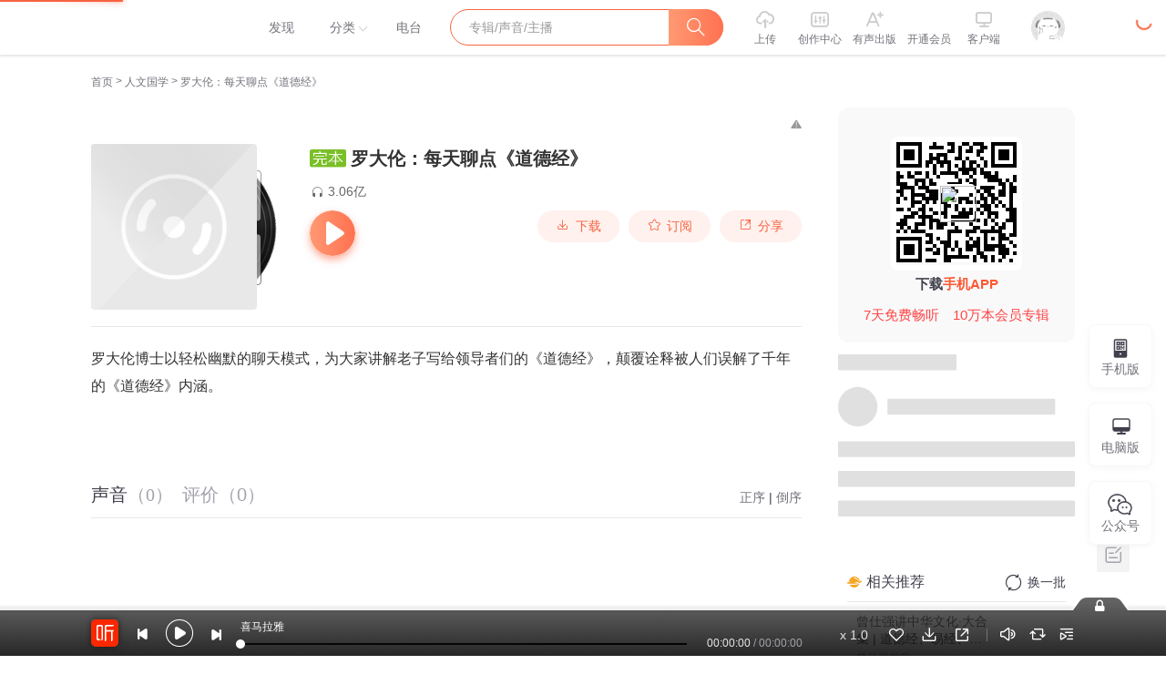

--- FILE ---
content_type: application/javascript; charset=utf-8
request_url: https://s1.xmcdn.com/yx/fe-captcha/last/dist/index.js?v=534354
body_size: 6607
content:
var xmcap=function(){"use strict";var i=function(t,o){return(i=Object.setPrototypeOf||{__proto__:[]}instanceof Array&&function(t,o){t.__proto__=o}||function(t,o){for(var e in o)o.hasOwnProperty(e)&&(t[e]=o[e])})(t,o)};function t(t,o){function e(){this.constructor=t}i(t,o),t.prototype=null===o?Object.create(o):(e.prototype=o.prototype,new e)}var h=function(){return(h=Object.assign||function(t){for(var o,e=1,i=arguments.length;e<i;e++)for(var n in o=arguments[e])Object.prototype.hasOwnProperty.call(o,n)&&(t[n]=o[n]);return t}).apply(this,arguments)};var o="",e=("undefined"!=typeof window?window.location:{protocol:""}).protocol,n=/^http/.test(e)?e:"https",s=n+"//ops.test.ximalaya.com/captcha-web",a=n+"//mobile.ximalaya.com/captcha-web",o=a,c=function(t){o="uat"===t||"production"===t?a:s},l={get getCodeUrl(){return o+"/check/slide/get"},get checkCodeUrl(){return o+"/valid/slider"}},p="slider",m="rotation",u="pass",v=1,_=2,r=3,f=4,d=5,k=6,x="img.get",b="api.get",g="api.check",y={SUCCESS:"success",BEFORE_RENDER:"beforeRender",CLOSE:"close",REFRESH:"refresh",ERROR:"error",IMG_GET:"img_get",API_GET:"api_get",API_CHECK_START:"api_get_check",API_CHECK:"api_check"},E=5e3,S="\u52a0\u8f7d\u4e2d\uff0c\u8bf7\u7a0d\u5019",w="\u52a0\u8f7d\u51fa\u9519\uff0c\u8bf7\u91cd\u8bd5",I="\u5931\u8d25\u8fc7\u591a\uff0c\u70b9\u51fb\u91cd\u8bd5",T="\u9a8c\u8bc1\u6210\u529f",L="\u8bf7\u5b8c\u6210\u5b89\u5168\u9a8c\u8bc1",D="\u62d6\u52a8\u6ed1\u5757\u4f7f\u62fc\u56fe\u91cd\u5408",B="\u62d6\u52a8\u6ed1\u5757\u65cb\u8f6c\u81f3\u6b63\u786e\u65b9\u5411",C="\u8bf7\u6c42\u5931\u8d25\uff0c\u8bf7\u91cd\u8bd5",F="\u7f51\u7edc\u6296\u52a8\uff0c\u8bf7\u91cd\u8bd5";function M(t,o,e,i){var n;"undefined"!=typeof XMLHttpRequest&&((n=new XMLHttpRequest).open(o?"POST":"GET",t,!0),n.withCredentials=!0,n.setRequestHeader("Content-Type","application/json"),n.timeout=E,n.onreadystatechange=function(){if(4===n.readyState){var o=n.status;if(o)try{return void e(JSON.parse(n.response))}catch(t){o=t}i&&i(o)}},n.send(JSON.stringify(o)))}var $=(R.prototype.once=function(o,e){var i=this,n=function(t){e(t),i.off(o,n)};this.on(o,n)},R.prototype.on=function(t,o){~(this.evts[t]=this.evts[t]||[]).indexOf(o)||this.evts[t].push(o)},R.prototype.off=function(t,o){var e;o?~(e=this.evts[t].indexOf(o))||(this.evts[t][e]=void 0):delete this.evts[t]},R.prototype.emit=function(t,o){var e=this.evts[t];e&&(e.forEach(function(t){return t&&t(o)}),this.evts[t]=e.filter(Boolean))},R);function R(){this instanceof R&&(this.evts={})}function O(t){return!!t.touches}function G(t){var o=O(t)?t.touches[0].clientX:t.clientX,e=O(t)?t.touches[0].clientY:t.clientY;return{clientX:parseInt(""+o,10),clientY:parseInt(""+e,10)}}function H(){var t,o;if(!(W=W||sessionStorage.getItem("cap_id")||"")){o=+new Date,W=""+(t||"xm_")+o.toString(36)+Math.random().toString(36).substr(2,6);try{sessionStorage.setItem("cap_id",W)}catch(t){}}return W}var W="",A=function(t){W=t};function P(i,n){var s=0;return function(){for(var t=[],o=0;o<arguments.length;o++)t[o]=arguments[o];var e=+new Date;n<=e-s&&(s=e,i.call.apply(i,function(){for(var t=0,o=0,e=arguments.length;o<e;o++)t+=arguments[o].length;for(var i=Array(t),n=0,o=0;o<e;o++)for(var s=arguments[o],a=0,c=s.length;a<c;a++,n++)i[n]=s[a];return i}([this],t)))}}function X(t){var o={"&":"&amp;","<":"&lt;",">":"&gt;",'"':"&quot;","'":"&#x27;","`":"&#x60;"},e="(?:"+Object.keys(o).join("|")+")",i=RegExp(e),n=RegExp(e,"g");return t=null==t?"":""+t,i.test(t)?t.replace(n,function(t){return o[t]}):t}var z=0,K=0,Z=0,U="",N={get checkFailed(){return z},newCheckFailed:function(){return++z},checkFailedReset:function(){z=0},get apiFailed(){return K},newApiFailed:function(){return++K},apiFailedReset:function(){K=0},get imgFailed(){return Z},newImgFailed:function(){return++Z},imgFailedReset:function(){Z=0}},Y=(j.prototype.start=function(){var t,o=this,e=this.options,i=e.root,n=e.emit;(t=this.data.type)&&(U=t),this.renderWrapper(),this.cacheDom(),this.bindCommonEvent();var s=!1;this.waitForImgLoad(function(){s||(n(y.IMG_GET),s=!0,i.innerHTML=o.render(),o.loaded=!0,o.cacheDom(),o.bindEvent(),N.imgFailedReset())},function(t){s||(s=!0,o.renderWrapper(t?C:w),o.cacheDom(),t?o.handleApiError():o.handleImgError())}),this.timeout=setTimeout(function(){o.timeout=null,s||(s=!0,o.renderWrapper(F),o.cacheDom(),o.handleImgError())},E)},j.prototype.handleImgError=function(){var t=this.options.emit;2<N.newImgFailed()?(this.destroy(),t(y.SUCCESS,{code:r})):t(y.ERROR,{type:x})},j.prototype.handleApiError=function(){var t=this.options.emit;2<N.newApiFailed()&&(this.destroy(),t(y.SUCCESS,{code:_}))},j.prototype.destroy=function(t){this.unbindEvent(),this.unbindCommonEvent(),this.timeout&&(clearTimeout(this.timeout),this.timeout=null);for(var o=this.options,e=o.root,i=o.emit;e.childNodes.length;)e.removeChild(e.childNodes[0]);t&&i(y.CLOSE)},j.prototype.check=function(){var e=this;this.isFetching=!0;var t,o,i,n=this.options.emit;n(y.API_CHECK_START),t=this.data,o=function(o){e.isFetching=!1,N.apiFailedReset(),n(y.API_CHECK),"true"===o.result?(N.checkFailedReset(),e.showSuccess(),e.unbindEvent(),setTimeout(function(){var t;n(y.SUCCESS,{token:o.token,code:((t={})[p]=d,t[m]=k,t[e.data.type]||f)})})):N.newCheckFailed()%5?(e.showError(),setTimeout(function(){e.onRefresh(!0)},300)):(e.showError(!0),setTimeout(function(){n(y.ERROR,{data:o.msg,type:g})}))},i=function(t){e.isFetching=!1,2<=N.newApiFailed()?(e.destroy(),n(y.SUCCESS,{code:_})):(e.showLoadingError(t?C:F),setTimeout(function(){n(y.ERROR,{data:"network error",type:g})}))},M(l.checkCodeUrl,t,o,i)},j.prototype.onRefresh=function(t){this.isFetching||(this.refresh(),this.options.emit(y.REFRESH,"boolean"==typeof t?t:void 0))},j.prototype.refresh=function(){this.renderWrapper()},j.prototype.onClose=function(){this.destroy(!0)},j.prototype.onClickTip=function(){this.$blockMain&&/error/.test(this.$blockMain.className)&&this.onRefresh()},j.prototype.showLoading=function(){this.showTip(this.blockLoading,S)},j.prototype.showError=function(t){t?this.showTip(this.blockError,I):this.$blockMain.className=this.$blockMain.className+" "+this.blockError},j.prototype.showSuccess=function(){this.showTip(this.blockSuccess,T)},j.prototype.showLoadingError=function(t){this.showTip(this.blockError,t||w)},j.prototype.showTip=function(t,o){this.$blockMain.className=this.$blockMain.className+" "+t,this.$blockFoot.className=this.blockDn,this.$blockTip.innerText=o,this.$blockTip.className=this.blockTip},j.prototype.getDomById=function(t){return document.getElementById(t)},j.prototype.bindCommonEvent=function(){this.options.root.addEventListener("click",this.mainClick)},j.prototype.unbindCommonEvent=function(){this.options.root.removeEventListener("click",this.mainClick)},j.prototype.renderWrapper=function(t){var o=this.options,e=o.root,i=o.align,n="";U&&(n=" __xmca-container-"+U,"top"===i&&(n+=" __xmca-container-"+U+"-top")),e.innerHTML='<div class="__xmca-container'+n+" __xmca-"+(t?"error":"loading")+'" id="'+this.blockMain+'"><div class="__xmca-wrapper"><div class="__xmca-header"><div class="__xmca-title"></div><div class="__xmca-refresh" id="'+this.btnRefresh+'"></div><div class="__xmca-close" id="'+this.btnClose+'"></div></div><div class="__xmca-mask"></div></div><div id="'+this.blockTip+'" class="__xmca-tip">'+(t||S)+"</div></div>"},j.prototype.cacheDom=function(){this.$blockTip=this.getDomById(this.blockTip),this.$blockMain=this.getDomById(this.blockMain),this.$blockFoot=this.getDomById(this.blockFoot)},j);function j(t){var o=this;this.options=t,this.blockMain="__xmca-container",this.blockLoading="__xmca-loading",this.blockError="__xmca-error",this.blockSuccess="__xmca-success",this.btnRefresh="__xmca-refresh",this.btnClose="__xmca-close",this.blockTip="__xmca-tip",this.blockFoot="__xmca-foot",this.blockDn="__xmca-dn",this.isFetching=!1,this.data={},this.loaded=!1,this.mainClick=function(t){switch(t.target.id){case o.btnRefresh:o.onRefresh(t);break;case o.btnClose:o.onClose();break;case o.blockTip:o.onClickTip()}},this.data.bpId=t.bpId,this.data.sessionId=H()}var q,J=(t(V,q=Y),V.prototype.start=function(){q.prototype.start.call(this)},V.prototype.destroy=function(t){q.prototype.destroy.call(this,t)},V.prototype.bindEvent=function(){this.loaded&&(this.$blockFootBlock.addEventListener("mousedown",this.onMoveStart),this.$blockFootBlock.addEventListener("touchstart",this.onMoveStart,{passive:!1}),this.$imgBlock.addEventListener("mousedown",this.onMoveStart),this.$imgBlock.addEventListener("touchstart",this.onMoveStart,{passive:!1}),this.$doc.addEventListener("mousemove",this.onMove),this.$doc.addEventListener("touchmove",this.onMove,{passive:!1}),this.$blockFootBlock.addEventListener("touchmove",this.onMove,{passive:!1}),this.$doc.addEventListener("mouseup",this.onMoveEnd),this.$doc.addEventListener("touchend",this.onMoveEnd,{passive:!1}),this.$blockFootBlock.addEventListener("touchend",this.onMoveEnd,{passive:!1}))},V.prototype.unbindEvent=function(){this.loaded&&(this.$blockFootBlock.removeEventListener("mousedown",this.onMoveStart),this.$blockFootBlock.removeEventListener("touchstart",this.onMoveStart),this.$imgBlock.removeEventListener("mousedown",this.onMoveStart),this.$imgBlock.removeEventListener("touchstart",this.onMoveStart),this.$doc.removeEventListener("mousemove",this.onMove),this.$doc.removeEventListener("touchmove",this.onMove),this.$blockFootBlock.removeEventListener("touchmove",this.onMove),this.$doc.removeEventListener("mouseup",this.onMoveEnd),this.$doc.removeEventListener("touchend",this.onMoveEnd),this.$blockFootBlock.removeEventListener("touchend",this.onMoveEnd))},V.prototype.getImgLeft=function(t){return-12*this.ZOOM+(t+this.PAD_WIDTH)*(this.SLIDER_WIDTH-this.BLOCK_IMG_WIDTH+24*this.ZOOM)/(this.SLIDER_WIDTH-this.BLOCK_SIZE)},V.prototype.getSliderLeft=function(t){return parseInt(""+(this.getImgLeft(t)/this.ZOOM+44),10)},V.prototype.setSliderPosi=function(t){var o=t+"px",e=this.getImgLeft(t)+"px";this.$blockFootBlock.style.transform=this.$blockFootBlock.style.webkitTransform="translateX("+o+")",this.$imgBlock.style.transform=this.$imgBlock.style.webkitTransform="translateX("+e+")"},V.prototype.setLineWidth=function(t){this.$blockLine.style.width=t+this.BLOCK_SIZE-2+"px"},V.prototype.waitForImgLoad=function(t,o){var e=this,i=0,n=new Image,s=new Image;n.src=this.mainImgSrc,s.src=this.blockSrc,s.onload=n.onload=function(){2==++i&&(e.ZOOM=(e.SLIDER_WIDTH+2*e.PAD_WIDTH)/n.width,e.BLOCK_IMG_WIDTH=s.width*e.ZOOM,t())},s.onerror=n.onerror=function(){o()}},V.prototype.hideTipTxt=function(){this.$blockFootBlockText.style.display="none"},V.prototype.render=function(){var t=this.options,o=t.upToast,e=void 0===o?L:o,i=t.downToast,n=void 0===i?D:i;return'<div class="__xmca-container" id="'+this.blockMain+'"><div class="__xmca-wrapper"><div class="__xmca-header"><div class="__xmca-title">'+X(e)+'</div><div class="__xmca-refresh" id="'+this.btnRefresh+'"></div><div class="__xmca-close" id="'+this.btnClose+'"></div></div><div class="__xmca-body"><img class="__xmca-img-main" src="'+this.mainImgSrc+'"/><img class="__xmca-img-bl" style="-webkit-transform: translateX('+this.getImgLeft(0)+"px);transform: translateX("+this.getImgLeft(0)+'px);" src="'+this.blockSrc+'" id="'+this.imgBlock+'"/></div><div class="__xmca-foot" id="'+this.blockFoot+'"><div class="__xmca-line" id="'+this.blockLine+'"></div><div class="__xmca-block" class="__xmca-block" id="'+this.blockFootBlock+'"></div><div class="__xmca-txt" id="'+this.blockFootBlockText+'">'+X(n)+'</div></div></div><div id="'+this.blockTip+'" class="__xmca-tip '+this.blockDn+'"></div></div>'},V.prototype.cacheDom=function(){q.prototype.cacheDom.call(this),this.$blockFoot=this.getDomById(this.blockFoot),this.$blockFootBlock=this.getDomById(this.blockFootBlock),this.$blockLine=this.getDomById(this.blockLine),this.$imgBlock=this.getDomById(this.imgBlock),this.$blockFootBlockText=this.getDomById(this.blockFootBlockText)},V);function V(t,o,e){var d=q.call(this,t)||this;return d.mainImgSrc=o,d.blockSrc=e,d.blockFootBlock="__xmca-block",d.blockLine="__xmca-line",d.imgBlock="__xmca-img-bl",d.blockFootBlockText="__xmca-bl-txt",d.$doc=document,d.PAD_WIDTH=10,d.BLOCK_SIZE=40,d.SLIDER_WIDTH=0,d.BLOCK_IMG_WIDTH=0,d.ZOOM=1,d.disableTabSlide=function(t){O(t)&&window.ly&&"function"==typeof window.ly.invokeApp&&window.ly.invokeApp("util.tabSlide",{disabled:!0})},d.enableTabSlide=function(t){O(t)&&window.ly&&"function"==typeof window.ly.invokeApp&&window.ly.invokeApp("util.tabSlide",{disabled:!1})},d.onMoveStart=function(t){var o,e,i;d.hideTipTxt(),t.preventDefault(),d.isFetching||(d.disableTabSlide(t),e=(o=G(t)).clientX,i=o.clientY,d.isMoving=!0,d.data=h(h({},d.data),{captchaText:"",startX:e,startY:i,startTime:+new Date,evts:[]}))},d.onMove=function(t){var o,e,i,n,s,a,c,r;t.preventDefault(),d.isMoving&&(e=(o=d.data).evts,i=o.startX,s=(n=G(t)).clientX,a=n.clientY,r=(c=0<s-i?s-i:0)<d.SLIDER_WIDTH-d.BLOCK_SIZE?c:d.SLIDER_WIDTH-d.BLOCK_SIZE,d.setLineWidth(r),d.setSliderPosi(r),e.push({x:s,y:a,t:+new Date}))},d.onMoveEnd=function(t){if(d.isMoving){d.isMoving=!1;var o=d.data,e=o.evts,i=o.startX,n=o.startY;if(!e.length)return;var s=e[e.length-1],a=s.x-i,c=s.y-n;d.data.captchaText=d.getSliderLeft(a)+","+parseInt(""+c/d.ZOOM,10),delete d.data.evts,d.check(),d.enableTabSlide(t)}},d.SLIDER_WIDTH=t.root.offsetWidth-2*d.PAD_WIDTH,d.data.type=p,d}var Q,tt=(t(ot,Q=Y),ot.prototype.start=function(){Q.prototype.start.call(this)},ot.prototype.destroy=function(t){Q.prototype.destroy.call(this,t)},ot.prototype.bindEvent=function(){this.loaded&&(this.$blockFootBlock.addEventListener("mousedown",this.onMoveStart),this.$blockFootBlock.addEventListener("touchstart",this.onMoveStart,{passive:!1}),this.$imgBlock.addEventListener("mousedown",this.onMoveStart),this.$imgBlock.addEventListener("touchstart",this.onMoveStart,{passive:!1}),this.$doc.addEventListener("mousemove",this.onMove),this.$doc.addEventListener("touchmove",this.onMove,{passive:!1}),this.$blockFootBlock.addEventListener("touchmove",this.onMove,{passive:!1}),this.$doc.addEventListener("mouseup",this.onMoveEnd),this.$doc.addEventListener("touchend",this.onMoveEnd,{passive:!1}),this.$blockFootBlock.addEventListener("touchend",this.onMoveEnd,{passive:!1}))},ot.prototype.unbindEvent=function(){this.loaded&&(this.$blockFootBlock.removeEventListener("mousedown",this.onMoveStart),this.$blockFootBlock.removeEventListener("touchstart",this.onMoveStart),this.$imgBlock.removeEventListener("mousedown",this.onMoveStart),this.$imgBlock.removeEventListener("touchstart",this.onMoveStart),this.$doc.removeEventListener("mousemove",this.onMove),this.$doc.removeEventListener("touchmove",this.onMove),this.$blockFootBlock.removeEventListener("touchmove",this.onMove),this.$doc.removeEventListener("mouseup",this.onMoveEnd),this.$doc.removeEventListener("touchend",this.onMoveEnd),this.$blockFootBlock.removeEventListener("touchend",this.onMoveEnd))},ot.prototype.getImgRotation=function(t){return t/(this.SLIDER_WIDTH-this.BLOCK_SIZE)*360|0},ot.prototype.setSliderPosi=function(t){var o=t+"px",e=this.getImgRotation(t);this.rotation=360-e,this.$blockFootBlock.style.transform=this.$blockFootBlock.style.webkitTransform="translateX("+o+")",this.$imgBlock.style.transform=this.$imgBlock.style.webkitTransform="rotate("+e+"deg)"},ot.prototype.setLineWidth=function(t){this.$blockLine.style.width=t+this.BLOCK_SIZE-2+"px"},ot.prototype.waitForImgLoad=function(t,o){var e=new Image;e.src=this.imgSrc,e.onload=function(){t()},e.onerror=function(){o()}},ot.prototype.hideTipTxt=function(){this.$blockFootBlockText.style.display="none"},ot.prototype.render=function(){var t=this.options,o=t.align,e=t.upToast,i=void 0===e?L:e,n=t.downToast,s=void 0===n?B:n;return'<div class="__xmca-container __xmca-container-rotation'+(o?" __xmca-container-rotation-top":"")+'" id="'+this.blockMain+'"><div class="__xmca-wrapper"><div class="__xmca-header"><div class="__xmca-title">'+X(i)+'</div><div class="__xmca-refresh" id="'+this.btnRefresh+'"></div><div class="__xmca-close" id="'+this.btnClose+'"></div></div><div class="__xmca-body"><div class="__xmca-rotation-wrapper"><div class="__xmca-rotation"><img class="__xmca-img-main" src="'+this.imgSrc+'" id="'+this.imgBlock+'"/></div></div></div><div class="__xmca-foot" id="'+this.blockFoot+'"><div class="__xmca-line" id="'+this.blockLine+'"></div><div class="__xmca-block" class="__xmca-block" id="'+this.blockFootBlock+'"></div><div class="__xmca-txt" id="'+this.blockFootBlockText+'">'+X(s)+'</div></div></div><div id="'+this.blockTip+'" class="__xmca-tip '+this.blockDn+'"></div></div>'},ot.prototype.cacheDom=function(){Q.prototype.cacheDom.call(this),this.$blockFoot=this.getDomById(this.blockFoot),this.$blockFootBlock=this.getDomById(this.blockFootBlock),this.$blockLine=this.getDomById(this.blockLine),this.$imgBlock=this.getDomById(this.imgBlock),this.$blockFootBlockText=this.getDomById(this.blockFootBlockText)},ot);function ot(t,o){var d=Q.call(this,t)||this;return d.imgSrc=o,d.blockFootBlock="__xmca-block",d.blockLine="__xmca-line",d.imgBlock="__xmca-img-bl",d.blockFootBlockText="__xmca-bl-txt",d.$doc=document,d.PAD_WIDTH=12,d.BLOCK_SIZE=40,d.SLIDER_WIDTH=0,d.rotation=0,d.onMoveStart=function(t){var o,e,i;d.hideTipTxt(),t.preventDefault(),d.isFetching||(e=(o=G(t)).clientX,i=o.clientY,d.isMoving=!0,d.data=h(h({},d.data),{captchaText:"",startX:e,startY:i,startTime:+new Date,evts:[]}))},d.onMove=function(t){var o,e,i,n,s,a,c,r;t.preventDefault(),d.isMoving&&(e=(o=d.data).evts,i=o.startX,s=(n=G(t)).clientX,a=n.clientY,r=(c=0<s-i?s-i:0)<d.SLIDER_WIDTH-d.BLOCK_SIZE?c:d.SLIDER_WIDTH-d.BLOCK_SIZE,d.setLineWidth(r),d.setSliderPosi(r),e.push({x:s,y:a,t:+new Date}))},d.onMoveEnd=function(){if(d.isMoving){if(d.isMoving=!1,!d.data.evts.length)return;d.data.captchaText=""+d.rotation,delete d.data.evts,d.check()}},d.SLIDER_WIDTH=t.root.offsetWidth-2*d.PAD_WIDTH,d.data.type=m,d}var et,it=(t(nt,et=Y),nt.prototype.start=function(){et.prototype.start.call(this)},nt.prototype.destroy=function(t){et.prototype.destroy.call(this,t)},nt.prototype.waitForImgLoad=function(t,o){o(!0)},nt.prototype.bindEvent=function(){},nt.prototype.unbindEvent=function(){},nt.prototype.render=function(){return""},nt);function nt(t){return et.call(this,t)||this}var st={run:0,firstStart:+new Date,start:+new Date,apiGet:+new Date,imgGet:+new Date,apiCheckStart:+new Date,apiCheck:+new Date},at={metaId:10528,serviceId:"verifySucceed"},ct={metaId:10527,serviceId:"safetyVerify"};function rt(t,o){var e=window.xmrep&&window.xmrep.ubt;e&&e.event(t.metaId,t.serviceId,h(h({},o),{sessionId:H(),sdk:"2.0.7"}))}function dt(t){var o={};for(var e in t)(0<t[e]||"status"===e)&&(o[e]=t[e]);return o}var ht=function(){st.run=0,st.firstStart=+new Date},lt=function(){st.run++,st.start=+new Date},pt=function(){st.apiGet>st.start||(st.apiGet=+new Date)},mt=function(){st.imgGet>st.start||(st.imgGet=+new Date)},ut=function(){st.apiCheckStart>st.start||(st.apiCheckStart=+new Date)},vt=function(){st.apiCheck>st.start||(st.apiCheck=+new Date,rt(ct,dt({apiGet:st.apiGet-st.start,imgGet:st.imgGet-st.apiGet,action:st.imgGet>st.apiGet?st.apiCheckStart-st.imgGet:0,apiCheck:st.apiCheck-st.apiCheckStart,all:st.apiCheck-st.start,status:1})))},_t=function(t){var o=+new Date;rt(ct,dt({apiGet:t===b?o-st.start:st.apiGet-st.start,imgGet:t===x?o-st.apiGet:st.imgGet-st.apiGet,action:st.imgGet>st.apiGet?st.apiCheckStart-st.imgGet:0,apiCheck:t===g?o-st.apiCheckStart:st.apiCheck-st.apiCheckStart,all:o-st.start,status:0}))},ft=function(){rt(at,{status:0,run:st.run,alltime:new Date-st.firstStart})},kt=function(t){rt(at,{status:t.code,run:st.run,alltime:new Date-st.firstStart})};var xt;function bt(t){var o=xt.call(this)||this;if(!(o instanceof bt))return new bt(t);var e=t.sessionId,i=t.env;return e&&A(e),i&&c(i),o.instanceOptions=h(h({},t),{emit:o.emit.bind(o)}),o.startXlog(),o.start=P(o.start,500).bind(o),o.on(y.REFRESH,function(){o.start()}),o.start(),o}return function(t,o){void 0===o&&(o={});var e,i,n=o.insertAt;t&&"undefined"!=typeof document&&(e=document.head||document.getElementsByTagName("head")[0],(i=document.createElement("style")).type="text/css","top"===n&&e.firstChild?e.insertBefore(i,e.firstChild):e.appendChild(i),i.styleSheet?i.styleSheet.cssText=t:i.appendChild(document.createTextNode(t)))}('.__xmca-dn{visibility:hidden}.__xmca-container{position:relative;user-select:none;left:-10px}.__xmca-container-rotation-top{margin-top:20%}.__xmca-wrapper{box-sizing:content-box;position:absolute;bottom:0;left:0;width:100%;z-index:1000;padding:10px;background:#fff;border-radius:4px}.__xmca-mask{background:#eee;margin-bottom:50px;padding-bottom:50%;height:0}.__xmca-container-rotation .__xmca-mask{padding-bottom:70%}.__xmca-header{position:relative;font-size:16px}.__xmca-title{padding-left:10px;color:#999;height:40px;line-height:40px;margin-top:-10px}.__xmca-close,.__xmca-refresh{position:absolute;top:7px;cursor:pointer;background-size:50%}.__xmca-close{right:0;background-position:-27px -53px}.__xmca-close,.__xmca-refresh{background-image:url(//s1.xmcdn.com/yx/fe-captcha/last/dist/icons.png?v=2.0.10);background-size:106px 79px;width:26px;height:26px}.__xmca-refresh{right:36px;background-position:-53px -53px}.__xmca-body{background:#eee;position:relative;margin-bottom:10px;padding-bottom:50%;height:0;overflow:hidden}.__xmca-container-rotation .__xmca-body{padding-bottom:70%}.__xmca-rotation-wrapper{width:70%;margin:0 auto;padding:10px;box-sizing:border-box}.__xmca-rotation{border-radius:50%;font-size:0;overflow:hidden}.__xmca-img-main{display:block;width:100%;height:auto;z-index:1}.__xmca-img-bl{top:0;left:0;height:100%;width:auto;z-index:10}.__xmca-img-bl,.__xmca-point{cursor:pointer;position:absolute}.__xmca-point{width:26px;height:33px;background-image:url(//s1.xmcdn.com/yx/fe-captcha/last/dist/icons.png?v=2.0.10);background-position:0 0;background-size:106px 79px;width:53px;height:53px}.__xmca-point-1{background-position:0 -387px}.__xmca-point-2{background-position:0 -243px}.__xmca-point-3{background-position:0 -351px}.__xmca-point-4{background-position:0 -315px}.__xmca-point-5{background-position:0 -279px}.__xmca-foot,.__xmca-tip{position:relative;margin:0 10px;line-height:38px;height:38px;text-align:center;border-radius:20px;font-size:16px;border:1px solid transparent;box-sizing:content-box}.__xmca-foot{background:#f0f0f0;box-shadow:inset 0 0 4px 0 rgba(0,0,0,.1)}.__xmca-tip{left:10px;top:-10px;z-index:10001}.__xmca-loading .__xmca-tip,.__xmca-success .__xmca-tip{background:#e1f0d8;color:#59a208}.__xmca-loading .__xmca-tip:before{content:"";display:inline-block;position:absolute;left:20%;top:6px;background-image:url(//s1.xmcdn.com/yx/fe-captcha/last/dist/icons.png?v=2.0.10);background-position:0 -53px;background-size:106px 79px;animation:__xmca-loading .6s infinite;width:27px;height:26px}.__xmca-error .__xmca-tip{color:#e55768;background:#ffe5e5;text-decoration:underline;cursor:pointer}.__xmca-line{height:40px;width:0;border-radius:20px;background:#e4f0fe}.__xmca-error .__xmca-line{background:#ffe5e5}.__xmca-block{position:absolute;top:-6px;left:-6px;z-index:5;cursor:pointer;background-position:0 0}.__xmca-block,.__xmca-error .__xmca-block{background-image:url(//s1.xmcdn.com/yx/fe-captcha/last/dist/icons.png?v=2.0.10);background-size:106px 79px;width:53px;height:53px}.__xmca-error .__xmca-block{background-position:-53px 0}.__xmca-click,.__xmca-txt{position:absolute;top:0;left:0;width:100%;line-height:38px;font-size:14px;color:#999;letter-spacing:0}@keyframes __xmca-loading{0%{transform:rotate(0)}to{transform:rotate(1turn)}}'),t(bt,xt=$),bt.prototype.render=function(t){t&&(this.instanceOptions.root=t),this.renderFunc&&(this.renderFunc(),this.renderFunc=void 0)},bt.prototype.destroy=function(){this.instance&&this.instance.destroy(),this.instance=void 0},bt.prototype.start=function(){var t,o,e,i,n=this,s=this.instanceOptions,a=s.bpId,c=s.uid,r=s.bzType,d=s.ext;i=h(h({bpId:a,uid:c,bz_type:r},void 0===d?{}:d),{sessionId:H()}),t=Object.keys(i).filter(function(t){return i[t]}).map(function(t){return t+"="+i[t]}).join("&"),o=function(t){if(n.emit(y.API_GET),N.apiFailedReset(),"true"===t.result){switch(n.destroy(),s.upToast=t.upToast||void 0,s.downToast=t.downToast||void 0,t.type){case m:n.renderFunc=function(){n.instance=new tt(s,t.data.rotationUrl),n.instance.start()};break;case p:n.renderFunc=function(){n.instance=new J(s,t.data.bgUrl,t.data.fgUrl),n.instance.start()};break;case u:return void n.emit(y.SUCCESS,{token:t.token,code:f});default:return void n.emit(y.SUCCESS,{code:v})}s.root?n.render():n.emit(y.BEFORE_RENDER,t.type)}else n.emit(y.ERROR,{type:b,data:t.msg})},e=function(t){if(s.root)n.instance=new it(s),n.instance.start();else{if(2<N.newApiFailed())return n.destroy(),void n.emit(y.SUCCESS,{code:_});n.start()}n.emit(y.ERROR,{type:b,data:t})},M(l.getCodeUrl+"?"+t,"",o,e)},bt.prototype.startXlog=function(){ht(),lt(),this.on(y.API_GET,function(){pt()}),this.on(y.IMG_GET,function(){mt()}),this.on(y.API_CHECK_START,function(){ut()}),this.on(y.API_CHECK,function(){vt()}),this.on(y.CLOSE,function(){ft()}),this.on(y.SUCCESS,function(t){kt(t)}),this.on(y.ERROR,function(t){_t(t.type)}),this.on(y.REFRESH,function(){lt()})},bt}();


--- FILE ---
content_type: text/plain; charset=UTF-8
request_url: https://www.ximalaya.com/revision/seo/hotWordAlbums?id=3623979&queryType=1
body_size: 2926
content:
{"ret":200,"msg":"success","data":{"hotWordAlbums":[{"id":19232895,"title":"曾仕强讲中华文化·大合集 | 道德经、易经、三国演义中的国学","intro":"全网唯一正版合集，国学大家智慧精华","nickname":"曾仕强学堂","coverPath":"group50/M08/5C/89/wKgKnVvkJrXBhOJTAAjUCTETL88449.jpg","link":"/album/19232895","playCount":369481751,"trackCount":2074,"isPaid":true,"vipType":0},{"id":71675900,"title":"王阳明大智慧丨阳明心学丨（全免费）","intro":"王阳明的心学智慧","nickname":"半条鱼儿","coverPath":"storages/2b0e-audiofreehighqps/14/F9/GKwRIDoHHd47AAK-WQGw4peE.jpeg","link":"/album/71675900","playCount":249320853,"trackCount":6473,"isPaid":false,"vipType":0},{"id":3739850,"title":"聊聊张锡纯医案","intro":"详细解读《医学衷中参西录》中的医案","nickname":"罗大伦","coverPath":"group39/M07/66/E8/wKgJn1p6ZQfTtxoAAAQJ35HOqZo772.jpg","link":"/album/3739850","playCount":140894304,"trackCount":174,"isPaid":false,"vipType":0},{"id":41203643,"title":"南怀瑾｜老子道德经解读（上）","intro":"老子》，又称《道德经》，是我国道家学派和道教最著名的一部经典。它综罗百代，广博精微，短短的五千文...","nickname":"菩提雅舍","coverPath":"group86/M08/5A/A0/wKg5Jl9F6ruhUzcZAAL2VcOBOBE723.png","link":"/album/41203643","playCount":15704162,"trackCount":70,"isPaid":false,"vipType":0},{"id":22204915,"title":"傅佩荣讲《道德经》| 解读老子思想","intro":"中西哲学解读老子，给你的思想另一种深度","nickname":"傅佩荣国学馆","coverPath":"group57/M08/9F/81/wKgLgVyVAHrArg6KAAI-LWRkH7k64.jpeg","link":"/album/22204915","playCount":73477508,"trackCount":143,"isPaid":true,"vipType":0},{"id":24639445,"title":"曾仕强讲《道德经》| 人人都能听得懂的帝王学和智慧学","intro":"解密《道德经》，让心一路修行！","nickname":"曾仕强学堂","coverPath":"group84/M00/04/74/wKg5JF7aHSjTeAzcAAe8-JzhTS4494.jpg","link":"/album/24639445","playCount":35868219,"trackCount":83,"isPaid":true,"vipType":0},{"id":32212655,"title":"洞见 | 不是每一种观点，都可以叫洞见","intro":"不是每一种观点，都可以叫洞见","nickname":"洞见","coverPath":"group72/M00/15/D4/wKgO0F4S6bDxGwi8AACErulYn-Y546.jpg","link":"/album/32212655","playCount":138115744,"trackCount":2252,"isPaid":false,"vipType":0},{"id":6655240,"title":"红楼梦-原著原文朗读与讲解","intro":"程乙本朗读 对比庚辰本讲解导读","nickname":"吉劭居","coverPath":"group44/M02/1E/BB/wKgKjFsN5zGCKXB3AAEFJW9G5q0674.png","link":"/album/6655240","playCount":286207270,"trackCount":459,"isPaid":false,"vipType":0},{"id":56493043,"title":"《道德经》感悟","intro":"国学智慧 聆听经典","nickname":"道德智慧说","coverPath":"storages/45ce-audiofreehighqps/48/3B/GKwRIJIFzApeAATF6QEStaAi.jpg","link":"/album/56493043","playCount":118598892,"trackCount":583,"isPaid":false,"vipType":0},{"id":37674512,"title":"讲讲补土派的脾胃学说","intro":"脾胃内伤，百病由生","nickname":"罗大伦","coverPath":"group80/M0B/BD/5D/wKgPDF6yc3-iaY7YAAcOSA-_vkY444.jpg","link":"/album/37674512","playCount":16766766,"trackCount":50,"isPaid":false,"vipType":0},{"id":23785258,"title":"老子《道德经》诵读","intro":"人人学得会、听得懂用得上的大智慧","nickname":"道德智慧说","coverPath":"storages/f121-audiofreehighqps/2A/2F/GKwRIW4FjLfDAAUiDgEB61ug.jpg","link":"/album/23785258","playCount":67948548,"trackCount":81,"isPaid":false,"vipType":0},{"id":13033745,"title":"漫话中医","intro":"聊聊生活中那些和健康有关的事","nickname":"罗大伦","coverPath":"storages/3139-audiofreehighqps/03/6D/GKwRIW4Fm4KxAAVaqAEGY6sJ.jpg","link":"/album/13033745","playCount":41704361,"trackCount":116,"isPaid":false,"vipType":0},{"id":18546258,"title":"王东岳的中西哲学启蒙课","intro":"让你精神高潮的思想顿悟","nickname":"东岳先生","coverPath":"group48/M0B/E3/A1/wKgKnFusQwHiChJkAAJARHyy5P8652.jpg","link":"/album/18546258","playCount":122751178,"trackCount":217,"isPaid":true,"vipType":0},{"id":25335412,"title":"细讲中国历史| 从夏到清，完整展现古代中国的发展历程|李学勤、郭志坤联合主编 广电总局推荐","intro":"从“夏”到“清”的全景式历史之旅","nickname":"文柏讲堂","coverPath":"group61/M08/E3/E5/wKgMZl04KK_RflZyAAImU7SFnCo072.jpg","link":"/album/25335412","playCount":132162710,"trackCount":749,"isPaid":false,"vipType":0},{"id":14234697,"title":"徐文兵梁冬对话《黄帝内经》","intro":"国学堂·重新发现中医太美","nickname":"徐文兵讲中医","coverPath":"group41/M0A/E6/64/wKgJ8VqqFieiUoQTAAFQHXS8CmQ546.jpg","link":"/album/14234697","playCount":175317415,"trackCount":52,"isPaid":false,"vipType":0},{"id":6303988,"title":"《西游记》原著说讲","intro":"黑神话悟空原著","nickname":"水青1","coverPath":"storages/d00e-audiofreehighqps/5D/D8/GKwRIRwKtFidAAKsVgMNI7Ax.jpeg","link":"/album/6303988","playCount":121708873,"trackCount":202,"isPaid":false,"vipType":0},{"id":51047455,"title":"罗大伦教你中医食疗 | 《黄帝内经》中的养生原则","intro":"只要找对根源，99%身体的问题都可以一补了之","nickname":"子旭制造","coverPath":"storages/4972-audiofreehighqps/F2/97/CKwRIJEE3qqYAATaQwDR1yHS.jpg","link":"/album/51047455","playCount":6220822,"trackCount":95,"isPaid":true,"vipType":0},{"id":75301497,"title":"一听就懂的《周易》丨易经丨南怀瑾丨治愈音","intro":"闲来无事卜一卦，命运自己来掌握","nickname":"万雨嫣","coverPath":"storages/2c78-audiofreehighqps/36/BF/GMCoOR4IAEZUAAKSVAIKW6fd.jpeg","link":"/album/75301497","playCount":33543769,"trackCount":540,"isPaid":false,"vipType":0},{"id":45411594,"title":"传奇大国医：祖传中医的养生智慧","intro":"中医专家罗大伦带您知中医、悟医道、获健康","nickname":"罗大伦","coverPath":"storages/f87d-audiofreehighqps/72/B5/CMCoOSYDzfRnAAJ7jwB5h2k_.jpeg","link":"/album/45411594","playCount":36062145,"trackCount":302,"isPaid":false,"vipType":0},{"id":5088879,"title":"读者","intro":"发掘人性真善美，每晚8点和您分享好文章","nickname":"读者","coverPath":"group22/M09/6B/A8/wKgJLliagvPyLrETAACjg6xWPdo046.jpg","link":"/album/5088879","playCount":1267376879,"trackCount":6843,"isPaid":false,"vipType":0}]}}

--- FILE ---
content_type: text/plain; charset=UTF-8
request_url: https://www.ximalaya.com/revision/recommend/album/kw?albumId=3623979
body_size: 200
content:
{"ret":200,"data":{"recKw":{"sourceKw":"罗大伦：每天聊点《道德经》","recommendText":[]},"uid":0,"albumId":3623979}}

--- FILE ---
content_type: text/plain; charset=UTF-8
request_url: https://www.ximalaya.com/revision/album/v1/simple?albumId=3623979
body_size: 1283
content:
{"ret":200,"msg":"成功","data":{"albumId":3623979,"isSelfAlbum":false,"currentUid":0,"albumPageMainInfo":{"anchorUid":31873895,"albumStatus":1,"showApplyFinishBtn":false,"showEditBtn":false,"showTrackManagerBtn":false,"showInformBtn":true,"cover":"//imagev2.xmcdn.com/group60/M02/47/5D/wKgLeVzkvLbgAxUxABC0sYGeNZk470.jpg","albumTitle":"罗大伦：每天聊点《道德经》","updateDate":"2024-12-30","createDate":"2016-01-27","playCount":306182380,"isPaid":false,"isFinished":2,"isSubscribe":false,"richIntro":"<p style=\"font-size:16px;color:#333333;line-height:30px;word-break:break-all;font-family:Helvetica,Arial,sans-serif;font-weight:normal\" data-flag=\"normal\">罗大伦博士以轻松幽默的聊天模式，为大家讲解老子写给领导者们的《道德经》，颠覆诠释被人们误解了千年的《道德经》内涵。</p><p style=\"font-size:16px;color:#333333;line-height:30px;font-family:Helvetica, Arial, sans-serif;font-weight:normal;text-align:justify\" data-flag=\"normal\"><img data-key=\"0\" src=\"http://imagev2.xmcdn.com/group59/M07/49/7F/wKgLeFzkvfiCj7tCAAxr9zHvUI4538.jpg!op_type=4&device_type=ios&upload_type=attachment&name=mobile_large\" alt=\"\" data-origin=\"http://imagev2.xmcdn.com/group59/M07/49/7F/wKgLeFzkvfiCj7tCAAxr9zHvUI4538.jpg?op_type=0\" data-large=\"http://imagev2.xmcdn.com/group59/M07/49/7F/wKgLeFzkvfiCj7tCAAxr9zHvUI4538.jpg!op_type=4&device_type=ios&upload_type=attachment&name=mobile_large\" data-large-width=\"750\" data-large-height=\"5787\" data-preview=\"http://imagev2.xmcdn.com/group59/M07/49/7F/wKgLeFzkvfiCj7tCAAxr9zHvUI4538.jpg!op_type=4&device_type=ios&upload_type=attachment&name=mobile_small\" data-preview-width=\"140\" data-preview-height=\"1080\" /><br /></p>","shortIntro":"罗大伦博士以轻松幽默的聊天模式，为大家讲解老子写给领导者们的《道德经》，颠覆诠释被人们误解了千年...","detailRichIntro":"<p style=\"font-size:16px;color:#333333;line-height:30px;word-break:break-all;font-family:Helvetica,Arial,sans-serif;font-weight:normal\" data-flag=\"normal\">罗大伦博士以轻松幽默的聊天模式，为大家讲解老子写给领导者们的《道德经》，颠覆诠释被人们误解了千年的《道德经》内涵。</p><p style=\"font-size:16px;color:#333333;line-height:30px;font-family:Helvetica, Arial, sans-serif;font-weight:normal;text-align:justify\" data-flag=\"normal\"><img data-key=\"0\" src=\"https://imagev2.xmcdn.com/group59/M07/49/7F/wKgLeFzkvfiCj7tCAAxr9zHvUI4538.jpg!op_type=4&device_type=ios&upload_type=attachment&name=mobile_large\" alt=\"\" data-origin=\"https://imagev2.xmcdn.com/group59/M07/49/7F/wKgLeFzkvfiCj7tCAAxr9zHvUI4538.jpg?op_type=0\" data-large=\"https://imagev2.xmcdn.com/group59/M07/49/7F/wKgLeFzkvfiCj7tCAAxr9zHvUI4538.jpg!op_type=4&device_type=ios&upload_type=attachment&name=mobile_large\" data-large-width=\"750\" data-large-height=\"5787\" data-preview=\"https://imagev2.xmcdn.com/group59/M07/49/7F/wKgLeFzkvfiCj7tCAAxr9zHvUI4538.jpg!op_type=4&device_type=ios&upload_type=attachment&name=mobile_small\" data-preview-width=\"140\" data-preview-height=\"1080\" /><br /></p>","isPublic":true,"hasBuy":false,"vipType":0,"canCopyText":true,"subscribeCount":1443003,"sellingPoint":{},"personalDescription":"","bigshotRecommend":"","outline":"","customTitle":"颠覆诠释误解了千年的《道德经》内涵","produceTeam":"","recommendReason":"颠覆诠释误解了千年的《道德经》内涵","subscriptInfo":{"albumSubscriptValue":-1,"url":""},"albumSubscript":-1,"tags":["名家讲坛","国学新说"],"categoryId":1002,"ximiVipFreeType":0,"joinXimi":false,"freeExpiredTime":0,"categoryTitle":"人文国学","anchorName":"罗大伦","albumSeoTitle":"每天聊点《道德经》","visibleStatus":0},"isTemporaryVIP":false}}

--- FILE ---
content_type: text/plain; charset=UTF-8
request_url: https://www.ximalaya.com/revision/user/basic?uid=31873895&needRealCount=true
body_size: 625
content:
{"ret":200,"msg":"基本信息","data":{"uid":31873895,"nickName":"罗大伦","cover":"//imagev2.xmcdn.com/group45/M01/F1/E1/wKgKlFuYbhLR8rHYAARvRu5t-wo618.jpg","background":"//s1.xmcdn.com/css/img/mycenter_bg/mycenter_bg_3.jpg","isVip":false,"constellationType":-1,"personalSignature":"著名中医博士，CCTV《百家讲坛》中医专家。","fansCount":2266107,"gender":1,"birthMonth":8,"birthDay":15,"province":"辽宁","city":"沈阳","anchorGrade":12,"mvpGrade":9,"anchorGradeType":1,"isMusician":false,"anchorUrl":"//www.ximalaya.com/zhubo/31873895","relation":{"isFollow":false,"beFollow":true,"isBlack":false},"liveInfo":{"id":-1},"logoType":-1,"followingCount":2,"tracksCount":1319,"albumsCount":8,"albumCountReal":8,"userCompany":"","qualificationGuideInfos":[]}}

--- FILE ---
content_type: application/javascript; charset=utf-8
request_url: https://s1.xmcdn.com/yx/ximalaya-web-static/last/dist/scripts/75b01af22.js
body_size: 272485
content:
var award_17d4b=function(t){var e={};function r(n){if(e[n])return e[n].exports;var i=e[n]={i:n,l:!1,exports:{}};return t[n].call(i.exports,i,i.exports,r),i.l=!0,i.exports}return r.m=t,r.c=e,r.d=function(t,e,n){r.o(t,e)||Object.defineProperty(t,e,{enumerable:!0,get:n})},r.r=function(t){"undefined"!=typeof Symbol&&Symbol.toStringTag&&Object.defineProperty(t,Symbol.toStringTag,{value:"Module"}),Object.defineProperty(t,"__esModule",{value:!0})},r.t=function(t,e){if(1&e&&(t=r(t)),8&e)return t;if(4&e&&"object"==typeof t&&t&&t.__esModule)return t;var n=Object.create(null);if(r.r(n),Object.defineProperty(n,"default",{enumerable:!0,value:t}),2&e&&"string"!=typeof t)for(var i in t)r.d(n,i,function(e){return t[e]}.bind(null,i));return n},r.n=function(t){var e=t&&t.__esModule?function(){return t.default}:function(){return t};return r.d(e,"a",e),e},r.o=function(t,e){return Object.prototype.hasOwnProperty.call(t,e)},r.p="",r(r.s=198)}([function(t,e,r){t.exports=r(204)()},function(t,e,r){"use strict";t.exports=r(199)},function(t,e,r){"use strict";(function(n){var i,o,a,s;function u(t){return(u="function"==typeof Symbol&&"symbol"==typeof Symbol.iterator?function(t){return typeof t}:function(t){return t&&"function"==typeof Symbol&&t.constructor===Symbol&&t!==Symbol.prototype?"symbol":typeof t})(t)}Object.defineProperty(e,"__esModule",{value:!0}),s=function(){var t=t||function(t,e){var i;if("undefined"!=typeof window&&window.crypto&&(i=window.crypto),"undefined"!=typeof self&&self.crypto&&(i=self.crypto),"undefined"!=typeof globalThis&&globalThis.crypto&&(i=globalThis.crypto),!i&&"undefined"!=typeof window&&window.msCrypto&&(i=window.msCrypto),!i&&void 0!==n&&n.crypto&&(i=n.crypto),!i)try{i=r(326)}catch(t){}var o=function(){if(i){if("function"==typeof i.getRandomValues)try{return i.getRandomValues(new Uint32Array(1))[0]}catch(t){}if("function"==typeof i.randomBytes)try{return i.randomBytes(4).readInt32LE()}catch(t){}}throw new Error("Native crypto module could not be used to get secure random number.")},a=Object.create||function(){function t(){}return function(e){var r;return t.prototype=e,r=new t,t.prototype=null,r}}(),s={},u=s.lib={},l=u.Base={extend:function(t){var e=a(this);return t&&e.mixIn(t),e.hasOwnProperty("init")&&this.init!==e.init||(e.init=function(){e.$super.init.apply(this,arguments)}),e.init.prototype=e,e.$super=this,e},create:function(){var t=this.extend();return t.init.apply(t,arguments),t},init:function(){},mixIn:function(t){for(var e in t)t.hasOwnProperty(e)&&(this[e]=t[e]);t.hasOwnProperty("toString")&&(this.toString=t.toString)},clone:function(){return this.init.prototype.extend(this)}},c=u.WordArray=l.extend({init:function(t,e){t=this.words=t||[],this.sigBytes=null!=e?e:4*t.length},toString:function(t){return(t||d).stringify(this)},concat:function(t){var e=this.words,r=t.words,n=this.sigBytes,i=t.sigBytes;if(this.clamp(),n%4)for(var o=0;o<i;o++){var a=r[o>>>2]>>>24-o%4*8&255;e[n+o>>>2]|=a<<24-(n+o)%4*8}else for(var s=0;s<i;s+=4)e[n+s>>>2]=r[s>>>2];return this.sigBytes+=i,this},clamp:function(){var e=this.words,r=this.sigBytes;e[r>>>2]&=4294967295<<32-r%4*8,e.length=t.ceil(r/4)},clone:function(){var t=l.clone.call(this);return t.words=this.words.slice(0),t},random:function(t){for(var e=[],r=0;r<t;r+=4)e.push(o());return new c.init(e,t)}}),f=s.enc={},d=f.Hex={stringify:function(t){for(var e=t.words,r=t.sigBytes,n=[],i=0;i<r;i++){var o=e[i>>>2]>>>24-i%4*8&255;n.push((o>>>4).toString(16)),n.push((15&o).toString(16))}return n.join("")},parse:function(t){for(var e=t.length,r=[],n=0;n<e;n+=2)r[n>>>3]|=parseInt(t.substr(n,2),16)<<24-n%8*4;return new c.init(r,e/2)}},h=f.Latin1={stringify:function(t){for(var e=t.words,r=t.sigBytes,n=[],i=0;i<r;i++){var o=e[i>>>2]>>>24-i%4*8&255;n.push(String.fromCharCode(o))}return n.join("")},parse:function(t){for(var e=t.length,r=[],n=0;n<e;n++)r[n>>>2]|=(255&t.charCodeAt(n))<<24-n%4*8;return new c.init(r,e)}},p=f.Utf8={stringify:function(t){try{return decodeURIComponent(escape(h.stringify(t)))}catch(t){throw new Error("Malformed UTF-8 data")}},parse:function(t){return h.parse(unescape(encodeURIComponent(t)))}},g=u.BufferedBlockAlgorithm=l.extend({reset:function(){this._data=new c.init,this._nDataBytes=0},_append:function(t){"string"==typeof t&&(t=p.parse(t)),this._data.concat(t),this._nDataBytes+=t.sigBytes},_process:function(e){var r,n=this._data,i=n.words,o=n.sigBytes,a=this.blockSize,s=o/(4*a),u=(s=e?t.ceil(s):t.max((0|s)-this._minBufferSize,0))*a,l=t.min(4*u,o);if(u){for(var f=0;f<u;f+=a)this._doProcessBlock(i,f);r=i.splice(0,u),n.sigBytes-=l}return new c.init(r,l)},clone:function(){var t=l.clone.call(this);return t._data=this._data.clone(),t},_minBufferSize:0}),v=(u.Hasher=g.extend({cfg:l.extend(),init:function(t){this.cfg=this.cfg.extend(t),this.reset()},reset:function(){g.reset.call(this),this._doReset()},update:function(t){return this._append(t),this._process(),this},finalize:function(t){return t&&this._append(t),this._doFinalize()},blockSize:16,_createHelper:function(t){return function(e,r){return new t.init(r).finalize(e)}},_createHmacHelper:function(t){return function(e,r){return new v.HMAC.init(t,r).finalize(e)}}}),s.algo={});return s}(Math);return t},"object"===u(e)?t.exports=e=s():(o=[],void 0===(a="function"==typeof(i=s)?i.apply(e,o):i)||(t.exports=a))}).call(this,r(21))},function(t,e,r){"use strict";var n,i,o,a;function s(t){return(s="function"==typeof Symbol&&"symbol"==typeof Symbol.iterator?function(t){return typeof t}:function(t){return t&&"function"==typeof Symbol&&t.constructor===Symbol&&t!==Symbol.prototype?"symbol":typeof t})(t)}Object.defineProperty(e,"__esModule",{value:!0}),a=function(t){var e,r,n,i,o,a,s,u,l,c,f,d,h,p,g,v,y,m;t.lib.Cipher||(r=(e=t).lib,n=r.Base,i=r.WordArray,o=r.BufferedBlockAlgorithm,(a=e.enc).Utf8,s=a.Base64,u=e.algo.EvpKDF,l=r.Cipher=o.extend({cfg:n.extend(),createEncryptor:function(t,e){return this.create(this._ENC_XFORM_MODE,t,e)},createDecryptor:function(t,e){return this.create(this._DEC_XFORM_MODE,t,e)},init:function(t,e,r){this.cfg=this.cfg.extend(r),this._xformMode=t,this._key=e,this.reset()},reset:function(){o.reset.call(this),this._doReset()},process:function(t){return this._append(t),this._process()},finalize:function(t){return t&&this._append(t),this._doFinalize()},keySize:4,ivSize:4,_ENC_XFORM_MODE:1,_DEC_XFORM_MODE:2,_createHelper:function(){function t(t){return"string"==typeof t?m:v}return function(e){return{encrypt:function(r,n,i){return t(n).encrypt(e,r,n,i)},decrypt:function(r,n,i){return t(n).decrypt(e,r,n,i)}}}}()}),r.StreamCipher=l.extend({_doFinalize:function(){return this._process(!0)},blockSize:1}),c=e.mode={},f=r.BlockCipherMode=n.extend({createEncryptor:function(t,e){return this.Encryptor.create(t,e)},createDecryptor:function(t,e){return this.Decryptor.create(t,e)},init:function(t,e){this._cipher=t,this._iv=e}}),d=c.CBC=function(){var t=f.extend();function e(t,e,r){var n,i=this._iv;i?(n=i,this._iv=void 0):n=this._prevBlock;for(var o=0;o<r;o++)t[e+o]^=n[o]}return t.Encryptor=t.extend({processBlock:function(t,r){var n=this._cipher,i=n.blockSize;e.call(this,t,r,i),n.encryptBlock(t,r),this._prevBlock=t.slice(r,r+i)}}),t.Decryptor=t.extend({processBlock:function(t,r){var n=this._cipher,i=n.blockSize,o=t.slice(r,r+i);n.decryptBlock(t,r),e.call(this,t,r,i),this._prevBlock=o}}),t}(),h=(e.pad={}).Pkcs7={pad:function(t,e){for(var r=4*e,n=r-t.sigBytes%r,o=n<<24|n<<16|n<<8|n,a=[],s=0;s<n;s+=4)a.push(o);var u=i.create(a,n);t.concat(u)},unpad:function(t){var e=255&t.words[t.sigBytes-1>>>2];t.sigBytes-=e}},r.BlockCipher=l.extend({cfg:l.cfg.extend({mode:d,padding:h}),reset:function(){var t;l.reset.call(this);var e=this.cfg,r=e.iv,n=e.mode;this._xformMode==this._ENC_XFORM_MODE?t=n.createEncryptor:(t=n.createDecryptor,this._minBufferSize=1),this._mode&&this._mode.__creator==t?this._mode.init(this,r&&r.words):(this._mode=t.call(n,this,r&&r.words),this._mode.__creator=t)},_doProcessBlock:function(t,e){this._mode.processBlock(t,e)},_doFinalize:function(){var t,e=this.cfg.padding;return this._xformMode==this._ENC_XFORM_MODE?(e.pad(this._data,this.blockSize),t=this._process(!0)):(t=this._process(!0),e.unpad(t)),t},blockSize:4}),p=r.CipherParams=n.extend({init:function(t){this.mixIn(t)},toString:function(t){return(t||this.formatter).stringify(this)}}),g=(e.format={}).OpenSSL={stringify:function(t){var e=t.ciphertext,r=t.salt;return(r?i.create([1398893684,1701076831]).concat(r).concat(e):e).toString(s)},parse:function(t){var e,r=s.parse(t),n=r.words;return 1398893684==n[0]&&1701076831==n[1]&&(e=i.create(n.slice(2,4)),n.splice(0,4),r.sigBytes-=16),p.create({ciphertext:r,salt:e})}},v=r.SerializableCipher=n.extend({cfg:n.extend({format:g}),encrypt:function(t,e,r,n){n=this.cfg.extend(n);var i=t.createEncryptor(r,n),o=i.finalize(e),a=i.cfg;return p.create({ciphertext:o,key:r,iv:a.iv,algorithm:t,mode:a.mode,padding:a.padding,blockSize:t.blockSize,formatter:n.format})},decrypt:function(t,e,r,n){return n=this.cfg.extend(n),e=this._parse(e,n.format),t.createDecryptor(r,n).finalize(e.ciphertext)},_parse:function(t,e){return"string"==typeof t?e.parse(t,this):t}}),y=(e.kdf={}).OpenSSL={execute:function(t,e,r,n,o){if(n||(n=i.random(8)),o)a=u.create({keySize:e+r,hasher:o}).compute(t,n);else var a=u.create({keySize:e+r}).compute(t,n);var s=i.create(a.words.slice(e),4*r);return a.sigBytes=4*e,p.create({key:a,iv:s,salt:n})}},m=r.PasswordBasedCipher=v.extend({cfg:v.cfg.extend({kdf:y}),encrypt:function(t,e,r,n){var i=(n=this.cfg.extend(n)).kdf.execute(r,t.keySize,t.ivSize,n.salt,n.hasher);n.iv=i.iv;var o=v.encrypt.call(this,t,e,i.key,n);return o.mixIn(i),o},decrypt:function(t,e,r,n){n=this.cfg.extend(n),e=this._parse(e,n.format);var i=n.kdf.execute(r,t.keySize,t.ivSize,e.salt,n.hasher);return n.iv=i.iv,v.decrypt.call(this,t,e,i.key,n)}}))},"object"===s(e)?t.exports=e=a(r(2),r(8)):(i=[r(2),r(8)],void 0===(o="function"==typeof(n=a)?n.apply(e,i):n)||(t.exports=o))},function(t,e,r){"use strict";r.r(e),r.d(e,"MemoryRouter",(function(){return m})),r.d(e,"Prompt",(function(){return E})),r.d(e,"Redirect",(function(){return _})),r.d(e,"Route",(function(){return O})),r.d(e,"Router",(function(){return y})),r.d(e,"StaticRouter",(function(){return I})),r.d(e,"Switch",(function(){return M})),r.d(e,"__HistoryContext",(function(){return g})),r.d(e,"__RouterContext",(function(){return v})),r.d(e,"generatePath",(function(){return S})),r.d(e,"matchPath",(function(){return A})),r.d(e,"useHistory",(function(){return B})),r.d(e,"useLocation",(function(){return F})),r.d(e,"useParams",(function(){return U})),r.d(e,"useRouteMatch",(function(){return H})),r.d(e,"withRouter",(function(){return N}));var n=r(16),i=r(1),o=r.n(i),a=(r(0),r(18)),s=r(107),u=r(17),l=r(6),c=r(108),f=r.n(c),d=(r(110),r(34)),h=r(101),p=r.n(h),g=function(t){var e=Object(s.default)();return e.displayName=t,e}("Router-History"),v=function(t){var e=Object(s.default)();return e.displayName=t,e}("Router"),y=function(t){function e(e){var r;return(r=t.call(this,e)||this).state={location:e.history.location},r._isMounted=!1,r._pendingLocation=null,e.staticContext||(r.unlisten=e.history.listen((function(t){r._isMounted?r.setState({location:t}):r._pendingLocation=t}))),r}Object(n.default)(e,t),e.computeRootMatch=function(t){return{path:"/",url:"/",params:{},isExact:"/"===t}};var r=e.prototype;return r.componentDidMount=function(){this._isMounted=!0,this._pendingLocation&&this.setState({location:this._pendingLocation})},r.componentWillUnmount=function(){this.unlisten&&this.unlisten()},r.render=function(){return o.a.createElement(v.Provider,{value:{history:this.props.history,location:this.state.location,match:e.computeRootMatch(this.state.location.pathname),staticContext:this.props.staticContext}},o.a.createElement(g.Provider,{children:this.props.children||null,value:this.props.history}))},e}(o.a.Component);var m=function(t){function e(){for(var e,r=arguments.length,n=new Array(r),i=0;i<r;i++)n[i]=arguments[i];return(e=t.call.apply(t,[this].concat(n))||this).history=Object(a.createMemoryHistory)(e.props),e}return Object(n.default)(e,t),e.prototype.render=function(){return o.a.createElement(y,{history:this.history,children:this.props.children})},e}(o.a.Component);var b=function(t){function e(){return t.apply(this,arguments)||this}Object(n.default)(e,t);var r=e.prototype;return r.componentDidMount=function(){this.props.onMount&&this.props.onMount.call(this,this)},r.componentDidUpdate=function(t){this.props.onUpdate&&this.props.onUpdate.call(this,this,t)},r.componentWillUnmount=function(){this.props.onUnmount&&this.props.onUnmount.call(this,this)},r.render=function(){return null},e}(o.a.Component);function E(t){var e=t.message,r=t.when,n=void 0===r||r;return o.a.createElement(v.Consumer,null,(function(t){if(t||Object(u.default)(!1),!n||t.staticContext)return null;var r=t.history.block;return o.a.createElement(b,{onMount:function(t){t.release=r(e)},onUpdate:function(t,n){n.message!==e&&(t.release(),t.release=r(e))},onUnmount:function(t){t.release()},message:e})}))}var T={},w=0;function S(t,e){return void 0===t&&(t="/"),void 0===e&&(e={}),"/"===t?t:function(t){if(T[t])return T[t];var e=f.a.compile(t);return w<1e4&&(T[t]=e,w++),e}(t)(e,{pretty:!0})}function _(t){var e=t.computedMatch,r=t.to,n=t.push,i=void 0!==n&&n;return o.a.createElement(v.Consumer,null,(function(t){t||Object(u.default)(!1);var n=t.history,s=t.staticContext,c=i?n.push:n.replace,f=Object(a.createLocation)(e?"string"==typeof r?S(r,e.params):Object(l.default)({},r,{pathname:S(r.pathname,e.params)}):r);return s?(c(f),null):o.a.createElement(b,{onMount:function(){c(f)},onUpdate:function(t,e){var r=Object(a.createLocation)(e.to);Object(a.locationsAreEqual)(r,Object(l.default)({},f,{key:r.key}))||c(f)},to:r})}))}var k={},x=0;function A(t,e){void 0===e&&(e={}),("string"==typeof e||Array.isArray(e))&&(e={path:e});var r=e,n=r.path,i=r.exact,o=void 0!==i&&i,a=r.strict,s=void 0!==a&&a,u=r.sensitive,l=void 0!==u&&u;return[].concat(n).reduce((function(e,r){if(!r&&""!==r)return null;if(e)return e;var n=function(t,e){var r=""+e.end+e.strict+e.sensitive,n=k[r]||(k[r]={});if(n[t])return n[t];var i=[],o={regexp:f()(t,i,e),keys:i};return x<1e4&&(n[t]=o,x++),o}(r,{end:o,strict:s,sensitive:l}),i=n.regexp,a=n.keys,u=i.exec(t);if(!u)return null;var c=u[0],d=u.slice(1),h=t===c;return o&&!h?null:{path:r,url:"/"===r&&""===c?"/":c,isExact:h,params:a.reduce((function(t,e,r){return t[e.name]=d[r],t}),{})}}),null)}var O=function(t){function e(){return t.apply(this,arguments)||this}return Object(n.default)(e,t),e.prototype.render=function(){var t=this;return o.a.createElement(v.Consumer,null,(function(e){e||Object(u.default)(!1);var r=t.props.location||e.location,n=t.props.computedMatch?t.props.computedMatch:t.props.path?A(r.pathname,t.props):e.match,i=Object(l.default)({},e,{location:r,match:n}),a=t.props,s=a.children,c=a.component,f=a.render;return Array.isArray(s)&&0===s.length&&(s=null),o.a.createElement(v.Provider,{value:i},i.match?s?"function"==typeof s?s(i):s:c?o.a.createElement(c,i):f?f(i):null:"function"==typeof s?s(i):null)}))},e}(o.a.Component);function P(t){return"/"===t.charAt(0)?t:"/"+t}function C(t,e){if(!t)return e;var r=P(t);return 0!==e.pathname.indexOf(r)?e:Object(l.default)({},e,{pathname:e.pathname.substr(r.length)})}function R(t){return"string"==typeof t?t:Object(a.createPath)(t)}function D(t){return function(){Object(u.default)(!1)}}function L(){}var I=function(t){function e(){for(var e,r=arguments.length,n=new Array(r),i=0;i<r;i++)n[i]=arguments[i];return(e=t.call.apply(t,[this].concat(n))||this).handlePush=function(t){return e.navigateTo(t,"PUSH")},e.handleReplace=function(t){return e.navigateTo(t,"REPLACE")},e.handleListen=function(){return L},e.handleBlock=function(){return L},e}Object(n.default)(e,t);var r=e.prototype;return r.navigateTo=function(t,e){var r=this.props,n=r.basename,i=void 0===n?"":n,o=r.context,s=void 0===o?{}:o;s.action=e,s.location=function(t,e){return t?Object(l.default)({},e,{pathname:P(t)+e.pathname}):e}(i,Object(a.createLocation)(t)),s.url=R(s.location)},r.render=function(){var t=this.props,e=t.basename,r=void 0===e?"":e,n=t.context,i=void 0===n?{}:n,s=t.location,u=void 0===s?"/":s,c=Object(d.default)(t,["basename","context","location"]),f={createHref:function(t){return P(r+R(t))},action:"POP",location:C(r,Object(a.createLocation)(u)),push:this.handlePush,replace:this.handleReplace,go:D(),goBack:D(),goForward:D(),listen:this.handleListen,block:this.handleBlock};return o.a.createElement(y,Object(l.default)({},c,{history:f,staticContext:i}))},e}(o.a.Component);var M=function(t){function e(){return t.apply(this,arguments)||this}return Object(n.default)(e,t),e.prototype.render=function(){var t=this;return o.a.createElement(v.Consumer,null,(function(e){e||Object(u.default)(!1);var r,n,i=t.props.location||e.location;return o.a.Children.forEach(t.props.children,(function(t){if(null==n&&o.a.isValidElement(t)){r=t;var a=t.props.path||t.props.from;n=a?A(i.pathname,Object(l.default)({},t.props,{path:a})):e.match}})),n?o.a.cloneElement(r,{location:i,computedMatch:n}):null}))},e}(o.a.Component);function N(t){var e="withRouter("+(t.displayName||t.name)+")",r=function(e){var r=e.wrappedComponentRef,n=Object(d.default)(e,["wrappedComponentRef"]);return o.a.createElement(v.Consumer,null,(function(e){return e||Object(u.default)(!1),o.a.createElement(t,Object(l.default)({},n,e,{ref:r}))}))};return r.displayName=e,r.WrappedComponent=t,p()(r,t)}var j=o.a.useContext;function B(){return j(g)}function F(){return j(v).location}function U(){var t=j(v).match;return t?t.params:{}}function H(t){var e=F(),r=j(v).match;return t?A(e.pathname,t):r}},function(t,e,r){"use strict";!function t(){if("undefined"!=typeof __REACT_DEVTOOLS_GLOBAL_HOOK__&&"function"==typeof __REACT_DEVTOOLS_GLOBAL_HOOK__.checkDCE){0;try{__REACT_DEVTOOLS_GLOBAL_HOOK__.checkDCE(t)}catch(t){console.error(t)}}}(),t.exports=r(200)},function(t,e,r){"use strict";function n(){return(n=Object.assign||function(t){for(var e=1;e<arguments.length;e++){var r=arguments[e];for(var n in r)Object.prototype.hasOwnProperty.call(r,n)&&(t[n]=r[n])}return t}).apply(this,arguments)}r.r(e),r.d(e,"default",(function(){return n}))},function(t,e,r){"use strict";e.__esModule=!0;var n,i=r(67),o=(n=i)&&n.__esModule?n:{default:n};e.default=function(t,e){if(!t)throw new ReferenceError("this hasn't been initialised - super() hasn't been called");return!e||"object"!==(void 0===e?"undefined":(0,o.default)(e))&&"function"!=typeof e?t:e}},function(t,e,r){"use strict";var n,i,o,a;function s(t){return(s="function"==typeof Symbol&&"symbol"==typeof Symbol.iterator?function(t){return typeof t}:function(t){return t&&"function"==typeof Symbol&&t.constructor===Symbol&&t!==Symbol.prototype?"symbol":typeof t})(t)}Object.defineProperty(e,"__esModule",{value:!0}),a=function(t){var e,r,n,i,o,a,s;return r=(e=t).lib,n=r.Base,i=r.WordArray,o=e.algo,a=o.MD5,s=o.EvpKDF=n.extend({cfg:n.extend({keySize:4,hasher:a,iterations:1}),init:function(t){this.cfg=this.cfg.extend(t)},compute:function(t,e){for(var r,n=this.cfg,o=n.hasher.create(),a=i.create(),s=a.words,u=n.keySize,l=n.iterations;s.length<u;){r&&o.update(r),r=o.update(t).finalize(e),o.reset();for(var c=1;c<l;c++)r=o.finalize(r),o.reset();a.concat(r)}return a.sigBytes=4*u,a}}),e.EvpKDF=function(t,e,r){return s.create(r).compute(t,e)},t.EvpKDF},"object"===s(e)?t.exports=e=a(r(2),r(60),r(36)):(i=[r(2),r(60),r(36)],void 0===(o="function"==typeof(n=a)?n.apply(e,i):n)||(t.exports=o))},function(t,e,r){"use strict";e.__esModule=!0,e.default=function(t,e){if(!(t instanceof e))throw new TypeError("Cannot call a class as a function")}},function(t,e,r){"use strict";e.__esModule=!0;var n=a(r(380)),i=a(r(384)),o=a(r(67));function a(t){return t&&t.__esModule?t:{default:t}}e.default=function(t,e){if("function"!=typeof e&&null!==e)throw new TypeError("Super expression must either be null or a function, not "+(void 0===e?"undefined":(0,o.default)(e)));t.prototype=(0,i.default)(e&&e.prototype,{constructor:{value:t,enumerable:!1,writable:!0,configurable:!0}}),e&&(n.default?(0,n.default)(t,e):t.__proto__=e)}},function(t,e,r){"use strict";r.r(e),r.d(e,"toArrayChildren",(function(){return o})),r.d(e,"findChildInChildrenByKey",(function(){return a})),r.d(e,"findShownChildInChildrenByKey",(function(){return s})),r.d(e,"findHiddenChildInChildrenByKey",(function(){return u})),r.d(e,"isSameChildren",(function(){return l})),r.d(e,"mergeChildren",(function(){return c}));var n=r(1),i=r.n(n);function o(t){var e=[];return i.a.Children.forEach(t,(function(t){e.push(t)})),e}function a(t,e){var r=null;return t&&t.forEach((function(t){r||t&&t.key===e&&(r=t)})),r}function s(t,e,r){var n=null;return t&&t.forEach((function(t){if(t&&t.key===e&&t.props[r]){if(n)throw new Error("two child with same key for <rc-animate> children");n=t}})),n}function u(t,e,r){var n=0;return t&&t.forEach((function(t){n||(n=t&&t.key===e&&!t.props[r])})),n}function l(t,e,r){var n=t.length===e.length;return n&&t.forEach((function(t,i){var o=e[i];t&&o&&(t&&!o||!t&&o||t.key!==o.key||r&&t.props[r]!==o.props[r])&&(n=!1)})),n}function c(t,e){var r=[],n={},i=[];return t.forEach((function(t){t&&a(e,t.key)?i.length&&(n[t.key]=i,i=[]):i.push(t)})),e.forEach((function(t){t&&Object.prototype.hasOwnProperty.call(n,t.key)&&(r=r.concat(n[t.key])),r.push(t)})),r=r.concat(i)}},function(t,e,r){"use strict";var n,i,o,a;function s(t){return(s="function"==typeof Symbol&&"symbol"==typeof Symbol.iterator?function(t){return typeof t}:function(t){return t&&"function"==typeof Symbol&&t.constructor===Symbol&&t!==Symbol.prototype?"symbol":typeof t})(t)}Object.defineProperty(e,"__esModule",{value:!0}),a=function(t){var e,r;return r=(e=t).lib.WordArray,e.enc.Base64={stringify:function(t){var e=t.words,r=t.sigBytes,n=this._map;t.clamp();for(var i=[],o=0;o<r;o+=3)for(var a=(e[o>>>2]>>>24-o%4*8&255)<<16|(e[o+1>>>2]>>>24-(o+1)%4*8&255)<<8|e[o+2>>>2]>>>24-(o+2)%4*8&255,s=0;s<4&&o+.75*s<r;s++)i.push(n.charAt(a>>>6*(3-s)&63));var u=n.charAt(64);if(u)for(;i.length%4;)i.push(u);return i.join("")},parse:function(t){var e=t.length,n=this._map,i=this._reverseMap;if(!i){i=this._reverseMap=[];for(var o=0;o<n.length;o++)i[n.charCodeAt(o)]=o}var a=n.charAt(64);if(a){var s=t.indexOf(a);-1!==s&&(e=s)}return function(t,e,n){for(var i=[],o=0,a=0;a<e;a++)if(a%4){var s=n[t.charCodeAt(a-1)]<<a%4*2,u=n[t.charCodeAt(a)]>>>6-a%4*2,l=s|u;i[o>>>2]|=l<<24-o%4*8,o++}return r.create(i,o)}(t,e,i)},_map:"ABCDEFGHIJKLMNOPQRSTUVWXYZabcdefghijklmnopqrstuvwxyz0123456789+/="},t.enc.Base64},"object"===s(e)?t.exports=e=a(r(2)):(i=[r(2)],void 0===(o="function"==typeof(n=a)?n.apply(e,i):n)||(t.exports=o))},function(t,e,r){"use strict";var n,i,o,a;function s(t){return(s="function"==typeof Symbol&&"symbol"==typeof Symbol.iterator?function(t){return typeof t}:function(t){return t&&"function"==typeof Symbol&&t.constructor===Symbol&&t!==Symbol.prototype?"symbol":typeof t})(t)}Object.defineProperty(e,"__esModule",{value:!0}),a=function(t){return function(e){var r=t,n=r.lib,i=n.WordArray,o=n.Hasher,a=r.algo,s=[];!function(){for(var t=0;t<64;t++)s[t]=4294967296*e.abs(e.sin(t+1))|0}();var u=a.MD5=o.extend({_doReset:function(){this._hash=new i.init([1732584193,4023233417,2562383102,271733878])},_doProcessBlock:function(t,e){for(var r=0;r<16;r++){var n=e+r,i=t[n];t[n]=16711935&(i<<8|i>>>24)|4278255360&(i<<24|i>>>8)}var o=this._hash.words,a=t[e+0],u=t[e+1],h=t[e+2],p=t[e+3],g=t[e+4],v=t[e+5],y=t[e+6],m=t[e+7],b=t[e+8],E=t[e+9],T=t[e+10],w=t[e+11],S=t[e+12],_=t[e+13],k=t[e+14],x=t[e+15],A=o[0],O=o[1],P=o[2],C=o[3];A=l(A,O,P,C,a,7,s[0]),C=l(C,A,O,P,u,12,s[1]),P=l(P,C,A,O,h,17,s[2]),O=l(O,P,C,A,p,22,s[3]),A=l(A,O,P,C,g,7,s[4]),C=l(C,A,O,P,v,12,s[5]),P=l(P,C,A,O,y,17,s[6]),O=l(O,P,C,A,m,22,s[7]),A=l(A,O,P,C,b,7,s[8]),C=l(C,A,O,P,E,12,s[9]),P=l(P,C,A,O,T,17,s[10]),O=l(O,P,C,A,w,22,s[11]),A=l(A,O,P,C,S,7,s[12]),C=l(C,A,O,P,_,12,s[13]),P=l(P,C,A,O,k,17,s[14]),A=c(A,O=l(O,P,C,A,x,22,s[15]),P,C,u,5,s[16]),C=c(C,A,O,P,y,9,s[17]),P=c(P,C,A,O,w,14,s[18]),O=c(O,P,C,A,a,20,s[19]),A=c(A,O,P,C,v,5,s[20]),C=c(C,A,O,P,T,9,s[21]),P=c(P,C,A,O,x,14,s[22]),O=c(O,P,C,A,g,20,s[23]),A=c(A,O,P,C,E,5,s[24]),C=c(C,A,O,P,k,9,s[25]),P=c(P,C,A,O,p,14,s[26]),O=c(O,P,C,A,b,20,s[27]),A=c(A,O,P,C,_,5,s[28]),C=c(C,A,O,P,h,9,s[29]),P=c(P,C,A,O,m,14,s[30]),A=f(A,O=c(O,P,C,A,S,20,s[31]),P,C,v,4,s[32]),C=f(C,A,O,P,b,11,s[33]),P=f(P,C,A,O,w,16,s[34]),O=f(O,P,C,A,k,23,s[35]),A=f(A,O,P,C,u,4,s[36]),C=f(C,A,O,P,g,11,s[37]),P=f(P,C,A,O,m,16,s[38]),O=f(O,P,C,A,T,23,s[39]),A=f(A,O,P,C,_,4,s[40]),C=f(C,A,O,P,a,11,s[41]),P=f(P,C,A,O,p,16,s[42]),O=f(O,P,C,A,y,23,s[43]),A=f(A,O,P,C,E,4,s[44]),C=f(C,A,O,P,S,11,s[45]),P=f(P,C,A,O,x,16,s[46]),A=d(A,O=f(O,P,C,A,h,23,s[47]),P,C,a,6,s[48]),C=d(C,A,O,P,m,10,s[49]),P=d(P,C,A,O,k,15,s[50]),O=d(O,P,C,A,v,21,s[51]),A=d(A,O,P,C,S,6,s[52]),C=d(C,A,O,P,p,10,s[53]),P=d(P,C,A,O,T,15,s[54]),O=d(O,P,C,A,u,21,s[55]),A=d(A,O,P,C,b,6,s[56]),C=d(C,A,O,P,x,10,s[57]),P=d(P,C,A,O,y,15,s[58]),O=d(O,P,C,A,_,21,s[59]),A=d(A,O,P,C,g,6,s[60]),C=d(C,A,O,P,w,10,s[61]),P=d(P,C,A,O,h,15,s[62]),O=d(O,P,C,A,E,21,s[63]),o[0]=o[0]+A|0,o[1]=o[1]+O|0,o[2]=o[2]+P|0,o[3]=o[3]+C|0},_doFinalize:function(){var t=this._data,r=t.words,n=8*this._nDataBytes,i=8*t.sigBytes;r[i>>>5]|=128<<24-i%32;var o=e.floor(n/4294967296),a=n;r[15+(i+64>>>9<<4)]=16711935&(o<<8|o>>>24)|4278255360&(o<<24|o>>>8),r[14+(i+64>>>9<<4)]=16711935&(a<<8|a>>>24)|4278255360&(a<<24|a>>>8),t.sigBytes=4*(r.length+1),this._process();for(var s=this._hash,u=s.words,l=0;l<4;l++){var c=u[l];u[l]=16711935&(c<<8|c>>>24)|4278255360&(c<<24|c>>>8)}return s},clone:function(){var t=o.clone.call(this);return t._hash=this._hash.clone(),t}});function l(t,e,r,n,i,o,a){var s=t+(e&r|~e&n)+i+a;return(s<<o|s>>>32-o)+e}function c(t,e,r,n,i,o,a){var s=t+(e&n|r&~n)+i+a;return(s<<o|s>>>32-o)+e}function f(t,e,r,n,i,o,a){var s=t+(e^r^n)+i+a;return(s<<o|s>>>32-o)+e}function d(t,e,r,n,i,o,a){var s=t+(r^(e|~n))+i+a;return(s<<o|s>>>32-o)+e}r.MD5=o._createHelper(u),r.HmacMD5=o._createHmacHelper(u)}(Math),t.MD5},"object"===s(e)?t.exports=e=a(r(2)):(i=[r(2)],void 0===(o="function"==typeof(n=a)?n.apply(e,i):n)||(t.exports=o))},function(t,e){var r=Array.isArray;t.exports=r},function(t,e,r){"use strict";e.__esModule=!0;var n,i=r(350),o=(n=i)&&n.__esModule?n:{default:n};e.default=o.default||function(t){for(var e=1;e<arguments.length;e++){var r=arguments[e];for(var n in r)Object.prototype.hasOwnProperty.call(r,n)&&(t[n]=r[n])}return t}},function(t,e,r){"use strict";function n(t,e){t.prototype=Object.create(e.prototype),t.prototype.constructor=t,t.__proto__=e}r.r(e),r.d(e,"default",(function(){return n}))},function(t,e,r){"use strict";r.r(e);e.default=function(t,e){if(!t)throw new Error("Invariant failed")}},function(t,e,r){"use strict";r.r(e),r.d(e,"createBrowserHistory",(function(){return b})),r.d(e,"createHashHistory",(function(){return _})),r.d(e,"createMemoryHistory",(function(){return x})),r.d(e,"createLocation",(function(){return h})),r.d(e,"locationsAreEqual",(function(){return p})),r.d(e,"parsePath",(function(){return f})),r.d(e,"createPath",(function(){return d}));var n=r(6),i=r(196),o=r(197),a=r(17);function s(t){return"/"===t.charAt(0)?t:"/"+t}function u(t){return"/"===t.charAt(0)?t.substr(1):t}function l(t,e){return function(t,e){return 0===t.toLowerCase().indexOf(e.toLowerCase())&&-1!=="/?#".indexOf(t.charAt(e.length))}(t,e)?t.substr(e.length):t}function c(t){return"/"===t.charAt(t.length-1)?t.slice(0,-1):t}function f(t){var e=t||"/",r="",n="",i=e.indexOf("#");-1!==i&&(n=e.substr(i),e=e.substr(0,i));var o=e.indexOf("?");return-1!==o&&(r=e.substr(o),e=e.substr(0,o)),{pathname:e,search:"?"===r?"":r,hash:"#"===n?"":n}}function d(t){var e=t.pathname,r=t.search,n=t.hash,i=e||"/";return r&&"?"!==r&&(i+="?"===r.charAt(0)?r:"?"+r),n&&"#"!==n&&(i+="#"===n.charAt(0)?n:"#"+n),i}function h(t,e,r,o){var a;"string"==typeof t?(a=f(t)).state=e:(void 0===(a=Object(n.default)({},t)).pathname&&(a.pathname=""),a.search?"?"!==a.search.charAt(0)&&(a.search="?"+a.search):a.search="",a.hash?"#"!==a.hash.charAt(0)&&(a.hash="#"+a.hash):a.hash="",void 0!==e&&void 0===a.state&&(a.state=e));try{a.pathname=decodeURI(a.pathname)}catch(t){throw t instanceof URIError?new URIError('Pathname "'+a.pathname+'" could not be decoded. This is likely caused by an invalid percent-encoding.'):t}return r&&(a.key=r),o?a.pathname?"/"!==a.pathname.charAt(0)&&(a.pathname=Object(i.default)(a.pathname,o.pathname)):a.pathname=o.pathname:a.pathname||(a.pathname="/"),a}function p(t,e){return t.pathname===e.pathname&&t.search===e.search&&t.hash===e.hash&&t.key===e.key&&Object(o.default)(t.state,e.state)}function g(){var t=null;var e=[];return{setPrompt:function(e){return t=e,function(){t===e&&(t=null)}},confirmTransitionTo:function(e,r,n,i){if(null!=t){var o="function"==typeof t?t(e,r):t;"string"==typeof o?"function"==typeof n?n(o,i):i(!0):i(!1!==o)}else i(!0)},appendListener:function(t){var r=!0;function n(){r&&t.apply(void 0,arguments)}return e.push(n),function(){r=!1,e=e.filter((function(t){return t!==n}))}},notifyListeners:function(){for(var t=arguments.length,r=new Array(t),n=0;n<t;n++)r[n]=arguments[n];e.forEach((function(t){return t.apply(void 0,r)}))}}}var v=!("undefined"==typeof window||!window.document||!window.document.createElement);function y(t,e){e(window.confirm(t))}function m(){try{return window.history.state||{}}catch(t){return{}}}function b(t){void 0===t&&(t={}),v||Object(a.default)(!1);var e,r=window.history,i=(-1===(e=window.navigator.userAgent).indexOf("Android 2.")&&-1===e.indexOf("Android 4.0")||-1===e.indexOf("Mobile Safari")||-1!==e.indexOf("Chrome")||-1!==e.indexOf("Windows Phone"))&&window.history&&"pushState"in window.history,o=!(-1===window.navigator.userAgent.indexOf("Trident")),u=t,f=u.forceRefresh,p=void 0!==f&&f,b=u.getUserConfirmation,E=void 0===b?y:b,T=u.keyLength,w=void 0===T?6:T,S=t.basename?c(s(t.basename)):"";function _(t){var e=t||{},r=e.key,n=e.state,i=window.location,o=i.pathname+i.search+i.hash;return S&&(o=l(o,S)),h(o,n,r)}function k(){return Math.random().toString(36).substr(2,w)}var x=g();function A(t){Object(n.default)(F,t),F.length=r.length,x.notifyListeners(F.location,F.action)}function O(t){(function(t){return void 0===t.state&&-1===navigator.userAgent.indexOf("CriOS")})(t)||R(_(t.state))}function P(){R(_(m()))}var C=!1;function R(t){if(C)C=!1,A();else{x.confirmTransitionTo(t,"POP",E,(function(e){e?A({action:"POP",location:t}):function(t){var e=F.location,r=L.indexOf(e.key);-1===r&&(r=0);var n=L.indexOf(t.key);-1===n&&(n=0);var i=r-n;i&&(C=!0,M(i))}(t)}))}}var D=_(m()),L=[D.key];function I(t){return S+d(t)}function M(t){r.go(t)}var N=0;function j(t){1===(N+=t)&&1===t?(window.addEventListener("popstate",O),o&&window.addEventListener("hashchange",P)):0===N&&(window.removeEventListener("popstate",O),o&&window.removeEventListener("hashchange",P))}var B=!1;var F={length:r.length,action:"POP",location:D,createHref:I,push:function(t,e){var n=h(t,e,k(),F.location);x.confirmTransitionTo(n,"PUSH",E,(function(t){if(t){var e=I(n),o=n.key,a=n.state;if(i)if(r.pushState({key:o,state:a},null,e),p)window.location.href=e;else{var s=L.indexOf(F.location.key),u=L.slice(0,s+1);u.push(n.key),L=u,A({action:"PUSH",location:n})}else window.location.href=e}}))},replace:function(t,e){var n=h(t,e,k(),F.location);x.confirmTransitionTo(n,"REPLACE",E,(function(t){if(t){var e=I(n),o=n.key,a=n.state;if(i)if(r.replaceState({key:o,state:a},null,e),p)window.location.replace(e);else{var s=L.indexOf(F.location.key);-1!==s&&(L[s]=n.key),A({action:"REPLACE",location:n})}else window.location.replace(e)}}))},go:M,goBack:function(){M(-1)},goForward:function(){M(1)},block:function(t){void 0===t&&(t=!1);var e=x.setPrompt(t);return B||(j(1),B=!0),function(){return B&&(B=!1,j(-1)),e()}},listen:function(t){var e=x.appendListener(t);return j(1),function(){j(-1),e()}}};return F}var E={hashbang:{encodePath:function(t){return"!"===t.charAt(0)?t:"!/"+u(t)},decodePath:function(t){return"!"===t.charAt(0)?t.substr(1):t}},noslash:{encodePath:u,decodePath:s},slash:{encodePath:s,decodePath:s}};function T(t){var e=t.indexOf("#");return-1===e?t:t.slice(0,e)}function w(){var t=window.location.href,e=t.indexOf("#");return-1===e?"":t.substring(e+1)}function S(t){window.location.replace(T(window.location.href)+"#"+t)}function _(t){void 0===t&&(t={}),v||Object(a.default)(!1);var e=window.history,r=(window.navigator.userAgent.indexOf("Firefox"),t),i=r.getUserConfirmation,o=void 0===i?y:i,u=r.hashType,f=void 0===u?"slash":u,p=t.basename?c(s(t.basename)):"",m=E[f],b=m.encodePath,_=m.decodePath;function k(){var t=_(w());return p&&(t=l(t,p)),h(t)}var x=g();function A(t){Object(n.default)(F,t),F.length=e.length,x.notifyListeners(F.location,F.action)}var O=!1,P=null;function C(){var t,e,r=w(),n=b(r);if(r!==n)S(n);else{var i=k(),a=F.location;if(!O&&(e=i,(t=a).pathname===e.pathname&&t.search===e.search&&t.hash===e.hash))return;if(P===d(i))return;P=null,function(t){if(O)O=!1,A();else{x.confirmTransitionTo(t,"POP",o,(function(e){e?A({action:"POP",location:t}):function(t){var e=F.location,r=I.lastIndexOf(d(e));-1===r&&(r=0);var n=I.lastIndexOf(d(t));-1===n&&(n=0);var i=r-n;i&&(O=!0,M(i))}(t)}))}}(i)}}var R=w(),D=b(R);R!==D&&S(D);var L=k(),I=[d(L)];function M(t){e.go(t)}var N=0;function j(t){1===(N+=t)&&1===t?window.addEventListener("hashchange",C):0===N&&window.removeEventListener("hashchange",C)}var B=!1;var F={length:e.length,action:"POP",location:L,createHref:function(t){var e=document.querySelector("base"),r="";return e&&e.getAttribute("href")&&(r=T(window.location.href)),r+"#"+b(p+d(t))},push:function(t,e){var r=h(t,void 0,void 0,F.location);x.confirmTransitionTo(r,"PUSH",o,(function(t){if(t){var e=d(r),n=b(p+e);if(w()!==n){P=e,function(t){window.location.hash=t}(n);var i=I.lastIndexOf(d(F.location)),o=I.slice(0,i+1);o.push(e),I=o,A({action:"PUSH",location:r})}else A()}}))},replace:function(t,e){var r=h(t,void 0,void 0,F.location);x.confirmTransitionTo(r,"REPLACE",o,(function(t){if(t){var e=d(r),n=b(p+e);w()!==n&&(P=e,S(n));var i=I.indexOf(d(F.location));-1!==i&&(I[i]=e),A({action:"REPLACE",location:r})}}))},go:M,goBack:function(){M(-1)},goForward:function(){M(1)},block:function(t){void 0===t&&(t=!1);var e=x.setPrompt(t);return B||(j(1),B=!0),function(){return B&&(B=!1,j(-1)),e()}},listen:function(t){var e=x.appendListener(t);return j(1),function(){j(-1),e()}}};return F}function k(t,e,r){return Math.min(Math.max(t,e),r)}function x(t){void 0===t&&(t={});var e=t,r=e.getUserConfirmation,i=e.initialEntries,o=void 0===i?["/"]:i,a=e.initialIndex,s=void 0===a?0:a,u=e.keyLength,l=void 0===u?6:u,c=g();function f(t){Object(n.default)(E,t),E.length=E.entries.length,c.notifyListeners(E.location,E.action)}function p(){return Math.random().toString(36).substr(2,l)}var v=k(s,0,o.length-1),y=o.map((function(t){return h(t,void 0,"string"==typeof t?p():t.key||p())})),m=d;function b(t){var e=k(E.index+t,0,E.entries.length-1),n=E.entries[e];c.confirmTransitionTo(n,"POP",r,(function(t){t?f({action:"POP",location:n,index:e}):f()}))}var E={length:y.length,action:"POP",location:y[v],index:v,entries:y,createHref:m,push:function(t,e){var n=h(t,e,p(),E.location);c.confirmTransitionTo(n,"PUSH",r,(function(t){if(t){var e=E.index+1,r=E.entries.slice(0);r.length>e?r.splice(e,r.length-e,n):r.push(n),f({action:"PUSH",location:n,index:e,entries:r})}}))},replace:function(t,e){var n=h(t,e,p(),E.location);c.confirmTransitionTo(n,"REPLACE",r,(function(t){t&&(E.entries[E.index]=n,f({action:"REPLACE",location:n}))}))},go:b,goBack:function(){b(-1)},goForward:function(){b(1)},canGo:function(t){var e=E.index+t;return e>=0&&e<E.entries.length},block:function(t){return void 0===t&&(t=!1),c.setPrompt(t)},listen:function(t){return c.appendListener(t)}};return E}},function(t,e,r){var n=r(113),i="object"==typeof self&&self&&self.Object===Object&&self,o=n||i||Function("return this")();t.exports=o},function(t,e){t.exports=function(t){var e=typeof t;return null!=t&&("object"==e||"function"==e)}},function(t,e){var r;r=function(){return this}();try{r=r||new Function("return this")()}catch(t){"object"==typeof window&&(r=window)}t.exports=r},function(t,e){t.exports=function(t){return null!=t&&"object"==typeof t}},function(t,e,r){"use strict";var n,i,o,a;function s(t){return(s="function"==typeof Symbol&&"symbol"==typeof Symbol.iterator?function(t){return typeof t}:function(t){return t&&"function"==typeof Symbol&&t.constructor===Symbol&&t!==Symbol.prototype?"symbol":typeof t})(t)}Object.defineProperty(e,"__esModule",{value:!0}),a=function(t){var e,r,n,i,o;return r=(e=t).lib,n=r.Base,i=r.WordArray,(o=e.x64={}).Word=n.extend({init:function(t,e){this.high=t,this.low=e}}),o.WordArray=n.extend({init:function(t,e){t=this.words=t||[],this.sigBytes=null!=e?e:8*t.length},toX32:function(){for(var t=this.words,e=t.length,r=[],n=0;n<e;n++){var o=t[n];r.push(o.high),r.push(o.low)}return i.create(r,this.sigBytes)},clone:function(){for(var t=n.clone.call(this),e=t.words=this.words.slice(0),r=e.length,i=0;i<r;i++)e[i]=e[i].clone();return t}}),t},"object"===s(e)?t.exports=e=a(r(2)):(i=[r(2)],void 0===(o="function"==typeof(n=a)?n.apply(e,i):n)||(t.exports=o))},function(t,e){var r=t.exports="undefined"!=typeof window&&window.Math==Math?window:"undefined"!=typeof self&&self.Math==Math?self:Function("return this")();"number"==typeof __g&&(__g=r)},function(t,e){var r=t.exports={version:"2.6.11"};"number"==typeof __e&&(__e=r)},function(t,e,r){t.exports=!r(48)((function(){return 7!=Object.defineProperty({},"a",{get:function(){return 7}}).a}))},function(t,e,r){"use strict";r.r(e);e.default={isAppearSupported:function(t){return t.transitionName&&t.transitionAppear||t.animation.appear},isEnterSupported:function(t){return t.transitionName&&t.transitionEnter||t.animation.enter},isLeaveSupported:function(t){return t.transitionName&&t.transitionLeave||t.animation.leave},allowAppearCallback:function(t){return t.transitionAppear||t.animation.appear},allowEnterCallback:function(t){return t.transitionEnter||t.animation.enter},allowLeaveCallback:function(t){return t.transitionLeave||t.animation.leave}}},function(t,e,r){"use strict";r.r(e),r.d(e,"buffer",(function(){return i})),r.d(e,"isSamePoint",(function(){return o})),r.d(e,"isWindow",(function(){return a})),r.d(e,"isSimilarValue",(function(){return s})),r.d(e,"restoreFocus",(function(){return u}));var n=r(49);function i(t,e){var r=void 0;function n(){r&&(clearTimeout(r),r=null)}function i(){n(),r=setTimeout(t,e)}return i.clear=n,i}function o(t,e){return t===e||!(!t||!e)&&("pageX"in e&&"pageY"in e?t.pageX===e.pageX&&t.pageY===e.pageY:"clientX"in e&&"clientY"in e&&(t.clientX===e.clientX&&t.clientY===e.clientY))}function a(t){return t&&"object"==typeof t&&t.window===t}function s(t,e){var r=Math.floor(t),n=Math.floor(e);return Math.abs(r-n)<=1}function u(t,e){t!==document.activeElement&&Object(n.default)(e,t)&&t.focus()}},function(t,e,r){var n=r(51),i=r(220),o=r(221),a=n?n.toStringTag:void 0;t.exports=function(t){return null==t?void 0===t?"[object Undefined]":"[object Null]":a&&a in Object(t)?i(t):o(t)}},function(t,e,r){var n=r(241),i=r(244);t.exports=function(t,e){var r=i(t,e);return n(r)?r:void 0}},function(t,e,r){var n=r(47),i=r(170),o=r(88),a=Object.defineProperty;e.f=r(26)?Object.defineProperty:function(t,e,r){if(n(t),e=o(e,!0),n(r),i)try{return a(t,e,r)}catch(t){}if("get"in r||"set"in r)throw TypeError("Accessors not supported!");return"value"in r&&(t[e]=r.value),t}},function(t,e){var r={}.hasOwnProperty;t.exports=function(t,e){return r.call(t,e)}},function(t,e,r){"use strict";r.r(e),r.d(e,"default",(function(){return s}));var n=r(186),i=r.n(n),o=r(5),a=r.n(o);function s(t,e,r,n){var o=a.a.unstable_batchedUpdates?function(t){a.a.unstable_batchedUpdates(r,t)}:r;return i()(t,e,o,n)}},function(t,e,r){"use strict";function n(t,e){if(null==t)return{};var r,n,i={},o=Object.keys(t);for(n=0;n<o.length;n++)r=o[n],e.indexOf(r)>=0||(i[r]=t[r]);return i}r.r(e),r.d(e,"default",(function(){return n}))},function(t,e,r){"use strict";var n,i,o,a;function s(t){return(s="function"==typeof Symbol&&"symbol"==typeof Symbol.iterator?function(t){return typeof t}:function(t){return t&&"function"==typeof Symbol&&t.constructor===Symbol&&t!==Symbol.prototype?"symbol":typeof t})(t)}Object.defineProperty(e,"__esModule",{value:!0}),a=function(t){return function(e){var r=t,n=r.lib,i=n.WordArray,o=n.Hasher,a=r.algo,s=[],u=[];!function(){function t(t){for(var r=e.sqrt(t),n=2;n<=r;n++)if(!(t%n))return!1;return!0}function r(t){return 4294967296*(t-(0|t))|0}for(var n=2,i=0;i<64;)t(n)&&(i<8&&(s[i]=r(e.pow(n,.5))),u[i]=r(e.pow(n,1/3)),i++),n++}();var l=[],c=a.SHA256=o.extend({_doReset:function(){this._hash=new i.init(s.slice(0))},_doProcessBlock:function(t,e){for(var r=this._hash.words,n=r[0],i=r[1],o=r[2],a=r[3],s=r[4],c=r[5],f=r[6],d=r[7],h=0;h<64;h++){if(h<16)l[h]=0|t[e+h];else{var p=l[h-15],g=(p<<25|p>>>7)^(p<<14|p>>>18)^p>>>3,v=l[h-2],y=(v<<15|v>>>17)^(v<<13|v>>>19)^v>>>10;l[h]=g+l[h-7]+y+l[h-16]}var m=n&i^n&o^i&o,b=(n<<30|n>>>2)^(n<<19|n>>>13)^(n<<10|n>>>22),E=d+((s<<26|s>>>6)^(s<<21|s>>>11)^(s<<7|s>>>25))+(s&c^~s&f)+u[h]+l[h];d=f,f=c,c=s,s=a+E|0,a=o,o=i,i=n,n=E+(b+m)|0}r[0]=r[0]+n|0,r[1]=r[1]+i|0,r[2]=r[2]+o|0,r[3]=r[3]+a|0,r[4]=r[4]+s|0,r[5]=r[5]+c|0,r[6]=r[6]+f|0,r[7]=r[7]+d|0},_doFinalize:function(){var t=this._data,r=t.words,n=8*this._nDataBytes,i=8*t.sigBytes;return r[i>>>5]|=128<<24-i%32,r[14+(i+64>>>9<<4)]=e.floor(n/4294967296),r[15+(i+64>>>9<<4)]=n,t.sigBytes=4*r.length,this._process(),this._hash},clone:function(){var t=o.clone.call(this);return t._hash=this._hash.clone(),t}});r.SHA256=o._createHelper(c),r.HmacSHA256=o._createHmacHelper(c)}(Math),t.SHA256},"object"===s(e)?t.exports=e=a(r(2)):(i=[r(2)],void 0===(o="function"==typeof(n=a)?n.apply(e,i):n)||(t.exports=o))},function(t,e,r){"use strict";var n,i,o,a;function s(t){return(s="function"==typeof Symbol&&"symbol"==typeof Symbol.iterator?function(t){return typeof t}:function(t){return t&&"function"==typeof Symbol&&t.constructor===Symbol&&t!==Symbol.prototype?"symbol":typeof t})(t)}Object.defineProperty(e,"__esModule",{value:!0}),a=function(t){var e,r,n;r=(e=t).lib.Base,n=e.enc.Utf8,e.algo.HMAC=r.extend({init:function(t,e){t=this._hasher=new t.init,"string"==typeof e&&(e=n.parse(e));var r=t.blockSize,i=4*r;e.sigBytes>i&&(e=t.finalize(e)),e.clamp();for(var o=this._oKey=e.clone(),a=this._iKey=e.clone(),s=o.words,u=a.words,l=0;l<r;l++)s[l]^=1549556828,u[l]^=909522486;o.sigBytes=a.sigBytes=i,this.reset()},reset:function(){var t=this._hasher;t.reset(),t.update(this._iKey)},update:function(t){return this._hasher.update(t),this},finalize:function(t){var e=this._hasher,r=e.finalize(t);return e.reset(),e.finalize(this._oKey.clone().concat(r))}})},"object"===s(e)?t.exports=e=a(r(2)):(i=[r(2)],void 0===(o="function"==typeof(n=a)?n.apply(e,i):n)||(t.exports=o))},function(t,e,r){var n=r(24),i=r(25),o=r(169),a=r(38),s=r(32),u=function(t,e,r){var l,c,f,d=t&u.F,h=t&u.G,p=t&u.S,g=t&u.P,v=t&u.B,y=t&u.W,m=h?i:i[e]||(i[e]={}),b=m.prototype,E=h?n:p?n[e]:(n[e]||{}).prototype;for(l in h&&(r=e),r)(c=!d&&E&&void 0!==E[l])&&s(m,l)||(f=c?E[l]:r[l],m[l]=h&&"function"!=typeof E[l]?r[l]:v&&c?o(f,n):y&&E[l]==f?function(t){var e=function(e,r,n){if(this instanceof t){switch(arguments.length){case 0:return new t;case 1:return new t(e);case 2:return new t(e,r)}return new t(e,r,n)}return t.apply(this,arguments)};return e.prototype=t.prototype,e}(f):g&&"function"==typeof f?o(Function.call,f):f,g&&((m.virtual||(m.virtual={}))[l]=f,t&u.R&&b&&!b[l]&&a(b,l,f)))};u.F=1,u.G=2,u.S=4,u.P=8,u.B=16,u.W=32,u.U=64,u.R=128,t.exports=u},function(t,e,r){var n=r(31),i=r(62);t.exports=r(26)?function(t,e,r){return n.f(t,e,i(1,r))}:function(t,e,r){return t[e]=r,t}},function(t,e){t.exports=function(t){return"object"==typeof t?null!==t:"function"==typeof t}},function(t,e,r){var n=r(173),i=r(89);t.exports=function(t){return n(i(t))}},function(t,e,r){var n=r(92)("wks"),i=r(65),o=r(24).Symbol,a="function"==typeof o;(t.exports=function(t){return n[t]||(n[t]=a&&o[t]||(a?o:i)("Symbol."+t))}).store=n},function(t,e,r){"use strict";e.__esModule=!0;var n,i=r(179),o=(n=i)&&n.__esModule?n:{default:n};e.default=function(){function t(t,e){for(var r=0;r<e.length;r++){var n=e[r];n.enumerable=n.enumerable||!1,n.configurable=!0,"value"in n&&(n.writable=!0),(0,o.default)(t,n.key,n)}}return function(e,r,n){return r&&t(e.prototype,r),n&&t(e,n),e}}()},function(t,e,r){"use strict";r.r(e),r.d(e,"getAlignFromPlacement",(function(){return a})),r.d(e,"getAlignPopupClassName",(function(){return s})),r.d(e,"saveRef",(function(){return u}));var n=r(15),i=r.n(n);function o(t,e,r){return r?t[0]===e[0]:t[0]===e[0]&&t[1]===e[1]}function a(t,e,r){var n=t[e]||{};return i()({},n,r)}function s(t,e,r,n){var i=r.points;for(var a in t)if(t.hasOwnProperty(a)&&o(t[a].points,i,n))return e+"-placement-"+a;return""}function u(t,e){this[t]=e}},function(t,e,r){"use strict";r.r(e);var n={transitionstart:{transition:"transitionstart",WebkitTransition:"webkitTransitionStart",MozTransition:"mozTransitionStart",OTransition:"oTransitionStart",msTransition:"MSTransitionStart"},animationstart:{animation:"animationstart",WebkitAnimation:"webkitAnimationStart",MozAnimation:"mozAnimationStart",OAnimation:"oAnimationStart",msAnimation:"MSAnimationStart"}},i={transitionend:{transition:"transitionend",WebkitTransition:"webkitTransitionEnd",MozTransition:"mozTransitionEnd",OTransition:"oTransitionEnd",msTransition:"MSTransitionEnd"},animationend:{animation:"animationend",WebkitAnimation:"webkitAnimationEnd",MozAnimation:"mozAnimationEnd",OAnimation:"oAnimationEnd",msAnimation:"MSAnimationEnd"}},o=[],a=[];function s(t,e,r){t.addEventListener(e,r,!1)}function u(t,e,r){t.removeEventListener(e,r,!1)}"undefined"!=typeof window&&"undefined"!=typeof document&&function(){var t=document.createElement("div").style;function e(e,r){for(var n in e)if(e.hasOwnProperty(n)){var i=e[n];for(var o in i)if(o in t){r.push(i[o]);break}}}"AnimationEvent"in window||(delete n.animationstart.animation,delete i.animationend.animation),"TransitionEvent"in window||(delete n.transitionstart.transition,delete i.transitionend.transition),e(n,o),e(i,a)}();var l={startEvents:o,addStartEventListener:function(t,e){0!==o.length?o.forEach((function(r){s(t,r,e)})):window.setTimeout(e,0)},removeStartEventListener:function(t,e){0!==o.length&&o.forEach((function(r){u(t,r,e)}))},endEvents:a,addEndEventListener:function(t,e){0!==a.length?a.forEach((function(r){s(t,r,e)})):window.setTimeout(e,0)},removeEndEventListener:function(t,e){0!==a.length&&a.forEach((function(r){u(t,r,e)}))}};e.default=l},function(t,e,r){var n=r(53),i=r(79);t.exports=function(t){return null!=t&&i(t.length)&&!n(t)}},function(t,e){t.exports=function(t,e){return t===e||t!=t&&e!=e}},function(t,e,r){var n=r(39);t.exports=function(t){if(!n(t))throw TypeError(t+" is not an object!");return t}},function(t,e){t.exports=function(t){try{return!!t()}catch(t){return!0}}},function(t,e,r){"use strict";function n(t,e){for(var r=e;r;){if(r===t)return!0;r=r.parentNode}return!1}r.r(e),r.d(e,"default",(function(){return n}))},function(t,e,r){"use strict";
/*
object-assign
(c) Sindre Sorhus
@license MIT
*/var n=Object.getOwnPropertySymbols,i=Object.prototype.hasOwnProperty,o=Object.prototype.propertyIsEnumerable;function a(t){if(null==t)throw new TypeError("Object.assign cannot be called with null or undefined");return Object(t)}t.exports=function(){try{if(!Object.assign)return!1;var t=new String("abc");if(t[5]="de","5"===Object.getOwnPropertyNames(t)[0])return!1;for(var e={},r=0;r<10;r++)e["_"+String.fromCharCode(r)]=r;if("0123456789"!==Object.getOwnPropertyNames(e).map((function(t){return e[t]})).join(""))return!1;var n={};return"abcdefghijklmnopqrst".split("").forEach((function(t){n[t]=t})),"abcdefghijklmnopqrst"===Object.keys(Object.assign({},n)).join("")}catch(t){return!1}}()?Object.assign:function(t,e){for(var r,s,u=a(t),l=1;l<arguments.length;l++){for(var c in r=Object(arguments[l]))i.call(r,c)&&(u[c]=r[c]);if(n){s=n(r);for(var f=0;f<s.length;f++)o.call(r,s[f])&&(u[s[f]]=r[s[f]])}}return u}},function(t,e,r){var n=r(19).Symbol;t.exports=n},function(t,e){t.exports=function(t){return t.webpackPolyfill||(t.deprecate=function(){},t.paths=[],t.children||(t.children=[]),Object.defineProperty(t,"loaded",{enumerable:!0,get:function(){return t.l}}),Object.defineProperty(t,"id",{enumerable:!0,get:function(){return t.i}}),t.webpackPolyfill=1),t}},function(t,e,r){var n=r(29),i=r(20);t.exports=function(t){if(!i(t))return!1;var e=n(t);return"[object Function]"==e||"[object GeneratorFunction]"==e||"[object AsyncFunction]"==e||"[object Proxy]"==e}},function(t,e,r){var n=r(231),i=r(232),o=r(233),a=r(234),s=r(235);function u(t){var e=-1,r=null==t?0:t.length;for(this.clear();++e<r;){var n=t[e];this.set(n[0],n[1])}}u.prototype.clear=n,u.prototype.delete=i,u.prototype.get=o,u.prototype.has=a,u.prototype.set=s,t.exports=u},function(t,e,r){var n=r(46);t.exports=function(t,e){for(var r=t.length;r--;)if(n(t[r][0],e))return r;return-1}},function(t,e,r){var n=r(30)(Object,"create");t.exports=n},function(t,e,r){var n=r(253);t.exports=function(t,e){var r=t.__data__;return n(e)?r["string"==typeof e?"string":"hash"]:r.map}},function(t,e,r){var n=r(85);t.exports=function(t){if("string"==typeof t||n(t))return t;var e=t+"";return"0"==e&&1/t==-1/0?"-0":e}},function(t,e){t.exports=function(t){return t}},function(t,e,r){"use strict";var n,i,o,a;function s(t){return(s="function"==typeof Symbol&&"symbol"==typeof Symbol.iterator?function(t){return typeof t}:function(t){return t&&"function"==typeof Symbol&&t.constructor===Symbol&&t!==Symbol.prototype?"symbol":typeof t})(t)}Object.defineProperty(e,"__esModule",{value:!0}),a=function(t){var e,r,n,i,o,a,s;return r=(e=t).lib,n=r.WordArray,i=r.Hasher,o=e.algo,a=[],s=o.SHA1=i.extend({_doReset:function(){this._hash=new n.init([1732584193,4023233417,2562383102,271733878,3285377520])},_doProcessBlock:function(t,e){for(var r=this._hash.words,n=r[0],i=r[1],o=r[2],s=r[3],u=r[4],l=0;l<80;l++){if(l<16)a[l]=0|t[e+l];else{var c=a[l-3]^a[l-8]^a[l-14]^a[l-16];a[l]=c<<1|c>>>31}var f=(n<<5|n>>>27)+u+a[l];f+=l<20?1518500249+(i&o|~i&s):l<40?1859775393+(i^o^s):l<60?(i&o|i&s|o&s)-1894007588:(i^o^s)-899497514,u=s,s=o,o=i<<30|i>>>2,i=n,n=f}r[0]=r[0]+n|0,r[1]=r[1]+i|0,r[2]=r[2]+o|0,r[3]=r[3]+s|0,r[4]=r[4]+u|0},_doFinalize:function(){var t=this._data,e=t.words,r=8*this._nDataBytes,n=8*t.sigBytes;return e[n>>>5]|=128<<24-n%32,e[14+(n+64>>>9<<4)]=Math.floor(r/4294967296),e[15+(n+64>>>9<<4)]=r,t.sigBytes=4*e.length,this._process(),this._hash},clone:function(){var t=i.clone.call(this);return t._hash=this._hash.clone(),t}}),e.SHA1=i._createHelper(s),e.HmacSHA1=i._createHmacHelper(s),t.SHA1},"object"===s(e)?t.exports=e=a(r(2)):(i=[r(2)],void 0===(o="function"==typeof(n=a)?n.apply(e,i):n)||(t.exports=o))},function(t,e,r){"use strict";var n,i,o,a;function s(t){return(s="function"==typeof Symbol&&"symbol"==typeof Symbol.iterator?function(t){return typeof t}:function(t){return t&&"function"==typeof Symbol&&t.constructor===Symbol&&t!==Symbol.prototype?"symbol":typeof t})(t)}Object.defineProperty(e,"__esModule",{value:!0}),a=function(t){return function(){var e=t,r=e.lib.Hasher,n=e.x64,i=n.Word,o=n.WordArray,a=e.algo;function s(){return i.create.apply(i,arguments)}var u=[s(1116352408,3609767458),s(1899447441,602891725),s(3049323471,3964484399),s(3921009573,2173295548),s(961987163,4081628472),s(1508970993,3053834265),s(2453635748,2937671579),s(2870763221,3664609560),s(3624381080,2734883394),s(310598401,1164996542),s(607225278,1323610764),s(1426881987,3590304994),s(1925078388,4068182383),s(2162078206,991336113),s(2614888103,633803317),s(3248222580,3479774868),s(3835390401,2666613458),s(4022224774,944711139),s(264347078,2341262773),s(604807628,2007800933),s(770255983,1495990901),s(1249150122,1856431235),s(1555081692,3175218132),s(1996064986,2198950837),s(2554220882,3999719339),s(2821834349,766784016),s(2952996808,2566594879),s(3210313671,3203337956),s(3336571891,1034457026),s(3584528711,2466948901),s(113926993,3758326383),s(338241895,168717936),s(666307205,1188179964),s(773529912,1546045734),s(1294757372,1522805485),s(1396182291,2643833823),s(1695183700,2343527390),s(1986661051,1014477480),s(2177026350,1206759142),s(2456956037,344077627),s(2730485921,1290863460),s(2820302411,3158454273),s(3259730800,3505952657),s(3345764771,106217008),s(3516065817,3606008344),s(3600352804,1432725776),s(4094571909,1467031594),s(275423344,851169720),s(430227734,3100823752),s(506948616,1363258195),s(659060556,3750685593),s(883997877,3785050280),s(958139571,3318307427),s(1322822218,3812723403),s(1537002063,2003034995),s(1747873779,3602036899),s(1955562222,1575990012),s(2024104815,1125592928),s(2227730452,2716904306),s(2361852424,442776044),s(2428436474,593698344),s(2756734187,3733110249),s(3204031479,2999351573),s(3329325298,3815920427),s(3391569614,3928383900),s(3515267271,566280711),s(3940187606,3454069534),s(4118630271,4000239992),s(116418474,1914138554),s(174292421,2731055270),s(289380356,3203993006),s(460393269,320620315),s(685471733,587496836),s(852142971,1086792851),s(1017036298,365543100),s(1126000580,2618297676),s(1288033470,3409855158),s(1501505948,4234509866),s(1607167915,987167468),s(1816402316,1246189591)],l=[];!function(){for(var t=0;t<80;t++)l[t]=s()}();var c=a.SHA512=r.extend({_doReset:function(){this._hash=new o.init([new i.init(1779033703,4089235720),new i.init(3144134277,2227873595),new i.init(1013904242,4271175723),new i.init(2773480762,1595750129),new i.init(1359893119,2917565137),new i.init(2600822924,725511199),new i.init(528734635,4215389547),new i.init(1541459225,327033209)])},_doProcessBlock:function(t,e){for(var r=this._hash.words,n=r[0],i=r[1],o=r[2],a=r[3],s=r[4],c=r[5],f=r[6],d=r[7],h=n.high,p=n.low,g=i.high,v=i.low,y=o.high,m=o.low,b=a.high,E=a.low,T=s.high,w=s.low,S=c.high,_=c.low,k=f.high,x=f.low,A=d.high,O=d.low,P=h,C=p,R=g,D=v,L=y,I=m,M=b,N=E,j=T,B=w,F=S,U=_,H=k,V=x,z=A,G=O,W=0;W<80;W++){var K,Y,X=l[W];if(W<16)Y=X.high=0|t[e+2*W],K=X.low=0|t[e+2*W+1];else{var q=l[W-15],$=q.high,Q=q.low,J=($>>>1|Q<<31)^($>>>8|Q<<24)^$>>>7,Z=(Q>>>1|$<<31)^(Q>>>8|$<<24)^(Q>>>7|$<<25),tt=l[W-2],et=tt.high,rt=tt.low,nt=(et>>>19|rt<<13)^(et<<3|rt>>>29)^et>>>6,it=(rt>>>19|et<<13)^(rt<<3|et>>>29)^(rt>>>6|et<<26),ot=l[W-7],at=ot.high,st=ot.low,ut=l[W-16],lt=ut.high,ct=ut.low;Y=(Y=(Y=J+at+((K=Z+st)>>>0<Z>>>0?1:0))+nt+((K+=it)>>>0<it>>>0?1:0))+lt+((K+=ct)>>>0<ct>>>0?1:0),X.high=Y,X.low=K}var ft,dt=j&F^~j&H,ht=B&U^~B&V,pt=P&R^P&L^R&L,gt=C&D^C&I^D&I,vt=(P>>>28|C<<4)^(P<<30|C>>>2)^(P<<25|C>>>7),yt=(C>>>28|P<<4)^(C<<30|P>>>2)^(C<<25|P>>>7),mt=(j>>>14|B<<18)^(j>>>18|B<<14)^(j<<23|B>>>9),bt=(B>>>14|j<<18)^(B>>>18|j<<14)^(B<<23|j>>>9),Et=u[W],Tt=Et.high,wt=Et.low,St=z+mt+((ft=G+bt)>>>0<G>>>0?1:0),_t=yt+gt;z=H,G=V,H=F,V=U,F=j,U=B,j=M+(St=(St=(St=St+dt+((ft+=ht)>>>0<ht>>>0?1:0))+Tt+((ft+=wt)>>>0<wt>>>0?1:0))+Y+((ft+=K)>>>0<K>>>0?1:0))+((B=N+ft|0)>>>0<N>>>0?1:0)|0,M=L,N=I,L=R,I=D,R=P,D=C,P=St+(vt+pt+(_t>>>0<yt>>>0?1:0))+((C=ft+_t|0)>>>0<ft>>>0?1:0)|0}p=n.low=p+C,n.high=h+P+(p>>>0<C>>>0?1:0),v=i.low=v+D,i.high=g+R+(v>>>0<D>>>0?1:0),m=o.low=m+I,o.high=y+L+(m>>>0<I>>>0?1:0),E=a.low=E+N,a.high=b+M+(E>>>0<N>>>0?1:0),w=s.low=w+B,s.high=T+j+(w>>>0<B>>>0?1:0),_=c.low=_+U,c.high=S+F+(_>>>0<U>>>0?1:0),x=f.low=x+V,f.high=k+H+(x>>>0<V>>>0?1:0),O=d.low=O+G,d.high=A+z+(O>>>0<G>>>0?1:0)},_doFinalize:function(){var t=this._data,e=t.words,r=8*this._nDataBytes,n=8*t.sigBytes;return e[n>>>5]|=128<<24-n%32,e[30+(n+128>>>10<<5)]=Math.floor(r/4294967296),e[31+(n+128>>>10<<5)]=r,t.sigBytes=4*e.length,this._process(),this._hash.toX32()},clone:function(){var t=r.clone.call(this);return t._hash=this._hash.clone(),t},blockSize:32});e.SHA512=r._createHelper(c),e.HmacSHA512=r._createHmacHelper(c)}(),t.SHA512},"object"===s(e)?t.exports=e=a(r(2),r(23)):(i=[r(2),r(23)],void 0===(o="function"==typeof(n=a)?n.apply(e,i):n)||(t.exports=o))},function(t,e){t.exports=function(t,e){return{enumerable:!(1&t),configurable:!(2&t),writable:!(4&t),value:e}}},function(t,e,r){var n=r(172),i=r(93);t.exports=Object.keys||function(t){return n(t,i)}},function(t,e){t.exports=!0},function(t,e){var r=0,n=Math.random();t.exports=function(t){return"Symbol(".concat(void 0===t?"":t,")_",(++r+n).toString(36))}},function(t,e){e.f={}.propertyIsEnumerable},function(t,e,r){"use strict";e.__esModule=!0;var n=a(r(358)),i=a(r(370)),o="function"==typeof i.default&&"symbol"==typeof n.default?function(t){return typeof t}:function(t){return t&&"function"==typeof i.default&&t.constructor===i.default&&t!==i.default.prototype?"symbol":typeof t};function a(t){return t&&t.__esModule?t:{default:t}}e.default="function"==typeof i.default&&"symbol"===o(n.default)?function(t){return void 0===t?"undefined":o(t)}:function(t){return t&&"function"==typeof i.default&&t.constructor===i.default&&t!==i.default.prototype?"symbol":void 0===t?"undefined":o(t)}},function(t,e,r){"use strict";function n(){var t=this.constructor.getDerivedStateFromProps(this.props,this.state);null!=t&&this.setState(t)}function i(t){this.setState(function(e){var r=this.constructor.getDerivedStateFromProps(t,e);return null!=r?r:null}.bind(this))}function o(t,e){try{var r=this.props,n=this.state;this.props=t,this.state=e,this.__reactInternalSnapshotFlag=!0,this.__reactInternalSnapshot=this.getSnapshotBeforeUpdate(r,n)}finally{this.props=r,this.state=n}}function a(t){var e=t.prototype;if(!e||!e.isReactComponent)throw new Error("Can only polyfill class components");if("function"!=typeof t.getDerivedStateFromProps&&"function"!=typeof e.getSnapshotBeforeUpdate)return t;var r=null,a=null,s=null;if("function"==typeof e.componentWillMount?r="componentWillMount":"function"==typeof e.UNSAFE_componentWillMount&&(r="UNSAFE_componentWillMount"),"function"==typeof e.componentWillReceiveProps?a="componentWillReceiveProps":"function"==typeof e.UNSAFE_componentWillReceiveProps&&(a="UNSAFE_componentWillReceiveProps"),"function"==typeof e.componentWillUpdate?s="componentWillUpdate":"function"==typeof e.UNSAFE_componentWillUpdate&&(s="UNSAFE_componentWillUpdate"),null!==r||null!==a||null!==s){var u=t.displayName||t.name,l="function"==typeof t.getDerivedStateFromProps?"getDerivedStateFromProps()":"getSnapshotBeforeUpdate()";throw Error("Unsafe legacy lifecycles will not be called for components using new component APIs.\n\n"+u+" uses "+l+" but also contains the following legacy lifecycles:"+(null!==r?"\n  "+r:"")+(null!==a?"\n  "+a:"")+(null!==s?"\n  "+s:"")+"\n\nThe above lifecycles should be removed. Learn more about this warning here:\nhttps://fb.me/react-async-component-lifecycle-hooks")}if("function"==typeof t.getDerivedStateFromProps&&(e.componentWillMount=n,e.componentWillReceiveProps=i),"function"==typeof e.getSnapshotBeforeUpdate){if("function"!=typeof e.componentDidUpdate)throw new Error("Cannot polyfill getSnapshotBeforeUpdate() for components that do not define componentDidUpdate() on the prototype");e.componentWillUpdate=o;var c=e.componentDidUpdate;e.componentDidUpdate=function(t,e,r){var n=this.__reactInternalSnapshotFlag?this.__reactInternalSnapshot:r;c.call(this,t,e,n)}}return t}r.r(e),r.d(e,"polyfill",(function(){return a})),n.__suppressDeprecationWarning=!0,i.__suppressDeprecationWarning=!0,o.__suppressDeprecationWarning=!0},function(t,e,r){"use strict";e.__esModule=!0,e.default=function(t,e){var r={};for(var n in t)e.indexOf(n)>=0||Object.prototype.hasOwnProperty.call(t,n)&&(r[n]=t[n]);return r}},function(t,e,r){"use strict";r.r(e);var n=r(69),i=r.n(n),o=r(9),a=r.n(o),s=r(7),u=r.n(s),l=r(10),c=r.n(l),f=r(1),d=r.n(f),h=r(0),p=r.n(h),g=function(t){function e(){return a()(this,e),u()(this,t.apply(this,arguments))}return c()(e,t),e.prototype.shouldComponentUpdate=function(t){return t.hiddenClassName||t.visible},e.prototype.render=function(){var t=this.props,e=t.hiddenClassName,r=t.visible,n=i()(t,["hiddenClassName","visible"]);return e||d.a.Children.count(n.children)>1?(!r&&e&&(n.className+=" "+e),d.a.createElement("div",n)):d.a.Children.only(n.children)},e}(f.Component);g.propTypes={children:p.a.any,className:p.a.string,visible:p.a.bool,hiddenClassName:p.a.string},e.default=g},function(t,e,r){"use strict";r.r(e);var n=r(15),i=r.n(n),o=r(191),a=r.n(o),s=r(9),u=r.n(s),l=r(42),c=r.n(l),f=r(7),d=r.n(f),h=r(10),p=r.n(h),g=r(1),v=r.n(g),y=r(0),m=r.n(y),b=r(192),E=r(11),T=r(193),w=r(27),S="rc_animate_"+Date.now();function _(t){var e=t.children;return v.a.isValidElement(e)&&!e.key?v.a.cloneElement(e,{key:S}):e}function k(){}var x=function(t){function e(t){u()(this,e);var r=d()(this,(e.__proto__||Object.getPrototypeOf(e)).call(this,t));return A.call(r),r.currentlyAnimatingKeys={},r.keysToEnter=[],r.keysToLeave=[],r.state={children:Object(E.toArrayChildren)(_(t))},r.childrenRefs={},r}return p()(e,t),c()(e,[{key:"componentDidMount",value:function(){var t=this,e=this.props.showProp,r=this.state.children;e&&(r=r.filter((function(t){return!!t.props[e]}))),r.forEach((function(e){e&&t.performAppear(e.key)}))}},{key:"componentWillReceiveProps",value:function(t){var e=this;this.nextProps=t;var r=Object(E.toArrayChildren)(_(t)),n=this.props;n.exclusive&&Object.keys(this.currentlyAnimatingKeys).forEach((function(t){e.stop(t)}));var i=n.showProp,o=this.currentlyAnimatingKeys,s=n.exclusive?Object(E.toArrayChildren)(_(n)):this.state.children,u=[];i?(s.forEach((function(t){var e=t&&Object(E.findChildInChildrenByKey)(r,t.key),n=void 0;(n=e&&e.props[i]||!t.props[i]?e:v.a.cloneElement(e||t,a()({},i,!0)))&&u.push(n)})),r.forEach((function(t){t&&Object(E.findChildInChildrenByKey)(s,t.key)||u.push(t)}))):u=Object(E.mergeChildren)(s,r),this.setState({children:u}),r.forEach((function(t){var r=t&&t.key;if(!t||!o[r]){var n=t&&Object(E.findChildInChildrenByKey)(s,r);if(i){var a=t.props[i];if(n)!Object(E.findShownChildInChildrenByKey)(s,r,i)&&a&&e.keysToEnter.push(r);else a&&e.keysToEnter.push(r)}else n||e.keysToEnter.push(r)}})),s.forEach((function(t){var n=t&&t.key;if(!t||!o[n]){var a=t&&Object(E.findChildInChildrenByKey)(r,n);if(i){var s=t.props[i];if(a)!Object(E.findShownChildInChildrenByKey)(r,n,i)&&s&&e.keysToLeave.push(n);else s&&e.keysToLeave.push(n)}else a||e.keysToLeave.push(n)}}))}},{key:"componentDidUpdate",value:function(){var t=this.keysToEnter;this.keysToEnter=[],t.forEach(this.performEnter);var e=this.keysToLeave;this.keysToLeave=[],e.forEach(this.performLeave)}},{key:"isValidChildByKey",value:function(t,e){var r=this.props.showProp;return r?Object(E.findShownChildInChildrenByKey)(t,e,r):Object(E.findChildInChildrenByKey)(t,e)}},{key:"stop",value:function(t){delete this.currentlyAnimatingKeys[t];var e=this.childrenRefs[t];e&&e.stop()}},{key:"render",value:function(){var t=this,e=this.props;this.nextProps=e;var r=this.state.children,n=null;r&&(n=r.map((function(r){if(null==r)return r;if(!r.key)throw new Error("must set key for <rc-animate> children");return v.a.createElement(T.default,{key:r.key,ref:function(e){t.childrenRefs[r.key]=e},animation:e.animation,transitionName:e.transitionName,transitionEnter:e.transitionEnter,transitionAppear:e.transitionAppear,transitionLeave:e.transitionLeave},r)})));var o=e.component;if(o){var a=e;return"string"==typeof o&&(a=i()({className:e.className,style:e.style},e.componentProps)),v.a.createElement(o,a,n)}return n[0]||null}}]),e}(v.a.Component);x.isAnimate=!0,x.propTypes={className:m.a.string,style:m.a.object,component:m.a.any,componentProps:m.a.object,animation:m.a.object,transitionName:m.a.oneOfType([m.a.string,m.a.object]),transitionEnter:m.a.bool,transitionAppear:m.a.bool,exclusive:m.a.bool,transitionLeave:m.a.bool,onEnd:m.a.func,onEnter:m.a.func,onLeave:m.a.func,onAppear:m.a.func,showProp:m.a.string,children:m.a.node},x.defaultProps={animation:{},component:"span",componentProps:{},transitionEnter:!0,transitionLeave:!0,transitionAppear:!1,onEnd:k,onEnter:k,onLeave:k,onAppear:k};var A=function(){var t=this;this.performEnter=function(e){t.childrenRefs[e]&&(t.currentlyAnimatingKeys[e]=!0,t.childrenRefs[e].componentWillEnter(t.handleDoneAdding.bind(t,e,"enter")))},this.performAppear=function(e){t.childrenRefs[e]&&(t.currentlyAnimatingKeys[e]=!0,t.childrenRefs[e].componentWillAppear(t.handleDoneAdding.bind(t,e,"appear")))},this.handleDoneAdding=function(e,r){var n=t.props;if(delete t.currentlyAnimatingKeys[e],!n.exclusive||n===t.nextProps){var i=Object(E.toArrayChildren)(_(n));t.isValidChildByKey(i,e)?"appear"===r?w.default.allowAppearCallback(n)&&(n.onAppear(e),n.onEnd(e,!0)):w.default.allowEnterCallback(n)&&(n.onEnter(e),n.onEnd(e,!0)):t.performLeave(e)}},this.performLeave=function(e){t.childrenRefs[e]&&(t.currentlyAnimatingKeys[e]=!0,t.childrenRefs[e].componentWillLeave(t.handleDoneLeaving.bind(t,e)))},this.handleDoneLeaving=function(e){var r=t.props;if(delete t.currentlyAnimatingKeys[e],!r.exclusive||r===t.nextProps){var n=Object(E.toArrayChildren)(_(r));if(t.isValidChildByKey(n,e))t.performEnter(e);else{var i=function(){w.default.allowLeaveCallback(r)&&(r.onLeave(e),r.onEnd(e,!1))};Object(E.isSameChildren)(t.state.children,n,r.showProp)?i():t.setState({children:n},i)}}}};e.default=Object(b.default)(x)},,function(t,e,r){var n=r(216),i=r(228)(n);t.exports=i},function(t,e,r){var n=r(112),i=r(226),o=r(45);t.exports=function(t){return o(t)?n(t):i(t)}},function(t,e,r){var n=r(219),i=r(22),o=Object.prototype,a=o.hasOwnProperty,s=o.propertyIsEnumerable,u=n(function(){return arguments}())?n:function(t){return i(t)&&a.call(t,"callee")&&!s.call(t,"callee")};t.exports=u},function(t,e,r){(function(t){var n=r(19),i=r(222),o=e&&!e.nodeType&&e,a=o&&"object"==typeof t&&t&&!t.nodeType&&t,s=a&&a.exports===o?n.Buffer:void 0,u=(s?s.isBuffer:void 0)||i;t.exports=u}).call(this,r(52)(t))},function(t,e){var r=/^(?:0|[1-9]\d*)$/;t.exports=function(t,e){var n=typeof t;return!!(e=null==e?9007199254740991:e)&&("number"==n||"symbol"!=n&&r.test(t))&&t>-1&&t%1==0&&t<e}},function(t,e,r){var n=r(223),i=r(224),o=r(225),a=o&&o.isTypedArray,s=a?i(a):n;t.exports=s},function(t,e){t.exports=function(t){return"number"==typeof t&&t>-1&&t%1==0&&t<=9007199254740991}},function(t,e){var r=Object.prototype;t.exports=function(t){var e=t&&t.constructor;return t===("function"==typeof e&&e.prototype||r)}},function(t,e,r){var n=r(54),i=r(236),o=r(237),a=r(238),s=r(239),u=r(240);function l(t){var e=this.__data__=new n(t);this.size=e.size}l.prototype.clear=i,l.prototype.delete=o,l.prototype.get=a,l.prototype.has=s,l.prototype.set=u,t.exports=l},function(t,e,r){var n=r(30)(r(19),"Map");t.exports=n},function(t,e,r){var n=r(245),i=r(252),o=r(254),a=r(255),s=r(256);function u(t){var e=-1,r=null==t?0:t.length;for(this.clear();++e<r;){var n=t[e];this.set(n[0],n[1])}}u.prototype.clear=n,u.prototype.delete=i,u.prototype.get=o,u.prototype.has=a,u.prototype.set=s,t.exports=u},function(t,e,r){var n=r(14),i=r(85),o=/\.|\[(?:[^[\]]*|(["'])(?:(?!\1)[^\\]|\\.)*?\1)\]/,a=/^\w*$/;t.exports=function(t,e){if(n(t))return!1;var r=typeof t;return!("number"!=r&&"symbol"!=r&&"boolean"!=r&&null!=t&&!i(t))||(a.test(t)||!o.test(t)||null!=e&&t in Object(e))}},function(t,e,r){var n=r(29),i=r(22);t.exports=function(t){return"symbol"==typeof t||i(t)&&"[object Symbol]"==n(t)}},function(t,e,r){var n=r(127);t.exports=function(t,e,r){"__proto__"==e&&n?n(t,e,{configurable:!0,enumerable:!0,value:r,writable:!0}):t[e]=r}},function(t,e,r){"use strict";var n=Object.prototype.hasOwnProperty,i=Array.isArray,o=function(){for(var t=[],e=0;e<256;++e)t.push("%"+((e<16?"0":"")+e.toString(16)).toUpperCase());return t}(),a=function(t,e){for(var r=e&&e.plainObjects?Object.create(null):{},n=0;n<t.length;++n)void 0!==t[n]&&(r[n]=t[n]);return r};t.exports={arrayToObject:a,assign:function(t,e){return Object.keys(e).reduce((function(t,r){return t[r]=e[r],t}),t)},combine:function(t,e){return[].concat(t,e)},compact:function(t){for(var e=[{obj:{o:t},prop:"o"}],r=[],n=0;n<e.length;++n)for(var o=e[n],a=o.obj[o.prop],s=Object.keys(a),u=0;u<s.length;++u){var l=s[u],c=a[l];"object"==typeof c&&null!==c&&-1===r.indexOf(c)&&(e.push({obj:a,prop:l}),r.push(c))}return function(t){for(;t.length>1;){var e=t.pop(),r=e.obj[e.prop];if(i(r)){for(var n=[],o=0;o<r.length;++o)void 0!==r[o]&&n.push(r[o]);e.obj[e.prop]=n}}}(e),t},decode:function(t,e,r){var n=t.replace(/\+/g," ");if("iso-8859-1"===r)return n.replace(/%[0-9a-f]{2}/gi,unescape);try{return decodeURIComponent(n)}catch(t){return n}},encode:function(t,e,r){if(0===t.length)return t;var n=t;if("symbol"==typeof t?n=Symbol.prototype.toString.call(t):"string"!=typeof t&&(n=String(t)),"iso-8859-1"===r)return escape(n).replace(/%u[0-9a-f]{4}/gi,(function(t){return"%26%23"+parseInt(t.slice(2),16)+"%3B"}));for(var i="",a=0;a<n.length;++a){var s=n.charCodeAt(a);45===s||46===s||95===s||126===s||s>=48&&s<=57||s>=65&&s<=90||s>=97&&s<=122?i+=n.charAt(a):s<128?i+=o[s]:s<2048?i+=o[192|s>>6]+o[128|63&s]:s<55296||s>=57344?i+=o[224|s>>12]+o[128|s>>6&63]+o[128|63&s]:(a+=1,s=65536+((1023&s)<<10|1023&n.charCodeAt(a)),i+=o[240|s>>18]+o[128|s>>12&63]+o[128|s>>6&63]+o[128|63&s])}return i},isBuffer:function(t){return!(!t||"object"!=typeof t)&&!!(t.constructor&&t.constructor.isBuffer&&t.constructor.isBuffer(t))},isRegExp:function(t){return"[object RegExp]"===Object.prototype.toString.call(t)},maybeMap:function(t,e){if(i(t)){for(var r=[],n=0;n<t.length;n+=1)r.push(e(t[n]));return r}return e(t)},merge:function t(e,r,o){if(!r)return e;if("object"!=typeof r){if(i(e))e.push(r);else{if(!e||"object"!=typeof e)return[e,r];(o&&(o.plainObjects||o.allowPrototypes)||!n.call(Object.prototype,r))&&(e[r]=!0)}return e}if(!e||"object"!=typeof e)return[e].concat(r);var s=e;return i(e)&&!i(r)&&(s=a(e,o)),i(e)&&i(r)?(r.forEach((function(r,i){if(n.call(e,i)){var a=e[i];a&&"object"==typeof a&&r&&"object"==typeof r?e[i]=t(a,r,o):e.push(r)}else e[i]=r})),e):Object.keys(r).reduce((function(e,i){var a=r[i];return n.call(e,i)?e[i]=t(e[i],a,o):e[i]=a,e}),s)}}},function(t,e,r){var n=r(39);t.exports=function(t,e){if(!n(t))return t;var r,i;if(e&&"function"==typeof(r=t.toString)&&!n(i=r.call(t)))return i;if("function"==typeof(r=t.valueOf)&&!n(i=r.call(t)))return i;if(!e&&"function"==typeof(r=t.toString)&&!n(i=r.call(t)))return i;throw TypeError("Can't convert object to primitive value")}},function(t,e){t.exports=function(t){if(null==t)throw TypeError("Can't call method on  "+t);return t}},function(t,e){var r=Math.ceil,n=Math.floor;t.exports=function(t){return isNaN(t=+t)?0:(t>0?n:r)(t)}},function(t,e,r){var n=r(92)("keys"),i=r(65);t.exports=function(t){return n[t]||(n[t]=i(t))}},function(t,e,r){var n=r(25),i=r(24),o=i["__core-js_shared__"]||(i["__core-js_shared__"]={});(t.exports=function(t,e){return o[t]||(o[t]=void 0!==e?e:{})})("versions",[]).push({version:n.version,mode:r(64)?"pure":"global",copyright:"© 2019 Denis Pushkarev (zloirock.ru)"})},function(t,e){t.exports="constructor,hasOwnProperty,isPrototypeOf,propertyIsEnumerable,toLocaleString,toString,valueOf".split(",")},function(t,e){e.f=Object.getOwnPropertySymbols},function(t,e,r){var n=r(89);t.exports=function(t){return Object(n(t))}},function(t,e){t.exports={}},function(t,e,r){var n=r(47),i=r(363),o=r(93),a=r(91)("IE_PROTO"),s=function(){},u=function(){var t,e=r(171)("iframe"),n=o.length;for(e.style.display="none",r(364).appendChild(e),e.src="javascript:",(t=e.contentWindow.document).open(),t.write("<script>document.F=Object<\/script>"),t.close(),u=t.F;n--;)delete u.prototype[o[n]];return u()};t.exports=Object.create||function(t,e){var r;return null!==t?(s.prototype=n(t),r=new s,s.prototype=null,r[a]=t):r=u(),void 0===e?r:i(r,e)}},function(t,e,r){var n=r(31).f,i=r(32),o=r(41)("toStringTag");t.exports=function(t,e,r){t&&!i(t=r?t:t.prototype,o)&&n(t,o,{configurable:!0,value:e})}},function(t,e,r){e.f=r(41)},function(t,e,r){var n=r(24),i=r(25),o=r(64),a=r(99),s=r(31).f;t.exports=function(t){var e=i.Symbol||(i.Symbol=o?{}:n.Symbol||{});"_"==t.charAt(0)||t in e||s(e,t,{value:a.f(t)})}},function(t,e,r){"use strict";var n=r(110),i={childContextTypes:!0,contextType:!0,contextTypes:!0,defaultProps:!0,displayName:!0,getDefaultProps:!0,getDerivedStateFromError:!0,getDerivedStateFromProps:!0,mixins:!0,propTypes:!0,type:!0},o={name:!0,length:!0,prototype:!0,caller:!0,callee:!0,arguments:!0,arity:!0},a={$$typeof:!0,compare:!0,defaultProps:!0,displayName:!0,propTypes:!0,type:!0},s={};function u(t){return n.isMemo(t)?a:s[t.$$typeof]||i}s[n.ForwardRef]={$$typeof:!0,render:!0,defaultProps:!0,displayName:!0,propTypes:!0},s[n.Memo]=a;var l=Object.defineProperty,c=Object.getOwnPropertyNames,f=Object.getOwnPropertySymbols,d=Object.getOwnPropertyDescriptor,h=Object.getPrototypeOf,p=Object.prototype;t.exports=function t(e,r,n){if("string"!=typeof r){if(p){var i=h(r);i&&i!==p&&t(e,i,n)}var a=c(r);f&&(a=a.concat(f(r)));for(var s=u(e),g=u(r),v=0;v<a.length;++v){var y=a[v];if(!(o[y]||n&&n[y]||g&&g[y]||s&&s[y])){var m=d(r,y);try{l(e,y,m)}catch(t){}}}}return e}},function(t,e,r){var n;
/*!
  Copyright (c) 2017 Jed Watson.
  Licensed under the MIT License (MIT), see
  http://jedwatson.github.io/classnames
*/!function(){"use strict";var r={}.hasOwnProperty;function i(){for(var t=[],e=0;e<arguments.length;e++){var n=arguments[e];if(n){var o=typeof n;if("string"===o||"number"===o)t.push(n);else if(Array.isArray(n)&&n.length){var a=i.apply(null,n);a&&t.push(a)}else if("object"===o)for(var s in n)r.call(n,s)&&n[s]&&t.push(s)}}return t.join(" ")}t.exports?(i.default=i,t.exports=i):void 0===(n=function(){return i}.apply(e,[]))||(t.exports=n)}()},function(t,e,r){"use strict";r.r(e);var n=r(190);e.default=n.default},function(t,e,r){"use strict";function n(t){return(n="function"==typeof Symbol&&"symbol"==typeof Symbol.iterator?function(t){return typeof t}:function(t){return t&&"function"==typeof Symbol&&t.constructor===Symbol&&t!==Symbol.prototype?"symbol":typeof t})(t)}function i(t,e,r){return e in t?Object.defineProperty(t,e,{value:r,enumerable:!0,configurable:!0,writable:!0}):t[e]=r,t}function o(t,e){var r=Object.keys(t);if(Object.getOwnPropertySymbols){var n=Object.getOwnPropertySymbols(t);e&&(n=n.filter((function(e){return Object.getOwnPropertyDescriptor(t,e).enumerable}))),r.push.apply(r,n)}return r}var a;r.r(e),r.d(e,"alignElement",(function(){return rt})),r.d(e,"alignPoint",(function(){return nt}));var s={Webkit:"-webkit-",Moz:"-moz-",ms:"-ms-",O:"-o-"};function u(){if(void 0!==a)return a;a="";var t=document.createElement("p").style;for(var e in s)e+"Transform"in t&&(a=e);return a}function l(){return u()?"".concat(u(),"TransitionProperty"):"transitionProperty"}function c(){return u()?"".concat(u(),"Transform"):"transform"}function f(t,e){var r=l();r&&(t.style[r]=e,"transitionProperty"!==r&&(t.style.transitionProperty=e))}function d(t,e){var r=c();r&&(t.style[r]=e,"transform"!==r&&(t.style.transform=e))}var h,p=/matrix\((.*)\)/,g=/matrix3d\((.*)\)/;function v(t){var e=t.style.display;t.style.display="none",t.offsetHeight,t.style.display=e}function y(t,e,r){var i=r;if("object"!==n(e))return void 0!==i?("number"==typeof i&&(i="".concat(i,"px")),void(t.style[e]=i)):h(t,e);for(var o in e)e.hasOwnProperty(o)&&y(t,o,e[o])}function m(t,e){var r=t["page".concat(e?"Y":"X","Offset")],n="scroll".concat(e?"Top":"Left");if("number"!=typeof r){var i=t.document;"number"!=typeof(r=i.documentElement[n])&&(r=i.body[n])}return r}function b(t){return m(t)}function E(t){return m(t,!0)}function T(t){var e=function(t){var e,r,n,i=t.ownerDocument,o=i.body,a=i&&i.documentElement;return r=(e=t.getBoundingClientRect()).left,n=e.top,{left:r-=a.clientLeft||o.clientLeft||0,top:n-=a.clientTop||o.clientTop||0}}(t),r=t.ownerDocument,n=r.defaultView||r.parentWindow;return e.left+=b(n),e.top+=E(n),e}function w(t){return null!=t&&t==t.window}function S(t){return w(t)?t.document:9===t.nodeType?t:t.ownerDocument}var _=new RegExp("^(".concat(/[\-+]?(?:\d*\.|)\d+(?:[eE][\-+]?\d+|)/.source,")(?!px)[a-z%]+$"),"i"),k=/^(top|right|bottom|left)$/,x="left";function A(t,e){return"left"===t?e.useCssRight?"right":t:e.useCssBottom?"bottom":t}function O(t){return"left"===t?"right":"right"===t?"left":"top"===t?"bottom":"bottom"===t?"top":void 0}function P(t,e,r){"static"===y(t,"position")&&(t.style.position="relative");var n=-999,i=-999,o=A("left",r),a=A("top",r),s=O(o),u=O(a);"left"!==o&&(n=999),"top"!==a&&(i=999);var c,d="",h=T(t);("left"in e||"top"in e)&&(d=(c=t).style.transitionProperty||c.style[l()]||"",f(t,"none")),"left"in e&&(t.style[s]="",t.style[o]="".concat(n,"px")),"top"in e&&(t.style[u]="",t.style[a]="".concat(i,"px")),v(t);var p=T(t),g={};for(var m in e)if(e.hasOwnProperty(m)){var b=A(m,r),E="left"===m?n:i,w=h[m]-p[m];g[b]=b===m?E+w:E-w}y(t,g),v(t),("left"in e||"top"in e)&&f(t,d);var S={};for(var _ in e)if(e.hasOwnProperty(_)){var k=A(_,r),x=e[_]-h[_];S[k]=_===k?g[k]+x:g[k]-x}y(t,S)}function C(t,e){var r=T(t),n=function(t){var e=window.getComputedStyle(t,null),r=e.getPropertyValue("transform")||e.getPropertyValue(c());if(r&&"none"!==r){var n=r.replace(/[^0-9\-.,]/g,"").split(",");return{x:parseFloat(n[12]||n[4],0),y:parseFloat(n[13]||n[5],0)}}return{x:0,y:0}}(t),i={x:n.x,y:n.y};"left"in e&&(i.x=n.x+e.left-r.left),"top"in e&&(i.y=n.y+e.top-r.top),function(t,e){var r=window.getComputedStyle(t,null),n=r.getPropertyValue("transform")||r.getPropertyValue(c());if(n&&"none"!==n){var i,o=n.match(p);if(o)(i=(o=o[1]).split(",").map((function(t){return parseFloat(t,10)})))[4]=e.x,i[5]=e.y,d(t,"matrix(".concat(i.join(","),")"));else(i=n.match(g)[1].split(",").map((function(t){return parseFloat(t,10)})))[12]=e.x,i[13]=e.y,d(t,"matrix3d(".concat(i.join(","),")"))}else d(t,"translateX(".concat(e.x,"px) translateY(").concat(e.y,"px) translateZ(0)"))}(t,i)}function R(t,e){for(var r=0;r<t.length;r++)e(t[r])}function D(t){return"border-box"===h(t,"boxSizing")}"undefined"!=typeof window&&(h=window.getComputedStyle?function(t,e,r){var n=r,i="",o=S(t);return(n=n||o.defaultView.getComputedStyle(t,null))&&(i=n.getPropertyValue(e)||n[e]),i}:function(t,e){var r=t.currentStyle&&t.currentStyle[e];if(_.test(r)&&!k.test(e)){var n=t.style,i=n[x],o=t.runtimeStyle[x];t.runtimeStyle[x]=t.currentStyle[x],n[x]="fontSize"===e?"1em":r||0,r=n.pixelLeft+"px",n[x]=i,t.runtimeStyle[x]=o}return""===r?"auto":r});var L=["margin","border","padding"];function I(t,e,r){var n,i={},o=t.style;for(n in e)e.hasOwnProperty(n)&&(i[n]=o[n],o[n]=e[n]);for(n in r.call(t),e)e.hasOwnProperty(n)&&(o[n]=i[n])}function M(t,e,r){var n,i,o,a=0;for(i=0;i<e.length;i++)if(n=e[i])for(o=0;o<r.length;o++){var s=void 0;s="border"===n?"".concat(n).concat(r[o],"Width"):n+r[o],a+=parseFloat(h(t,s))||0}return a}var N={getParent:function(t){var e=t;do{e=11===e.nodeType&&e.host?e.host:e.parentNode}while(e&&1!==e.nodeType&&9!==e.nodeType);return e}};function j(t,e,r){var n=r;if(w(t))return"width"===e?N.viewportWidth(t):N.viewportHeight(t);if(9===t.nodeType)return"width"===e?N.docWidth(t):N.docHeight(t);var i="width"===e?["Left","Right"]:["Top","Bottom"],o="width"===e?t.getBoundingClientRect().width:t.getBoundingClientRect().height,a=(h(t),D(t)),s=0;(null==o||o<=0)&&(o=void 0,(null==(s=h(t,e))||Number(s)<0)&&(s=t.style[e]||0),s=parseFloat(s)||0),void 0===n&&(n=a?1:-1);var u=void 0!==o||a,l=o||s;return-1===n?u?l-M(t,["border","padding"],i):s:u?1===n?l:l+(2===n?-M(t,["border"],i):M(t,["margin"],i)):s+M(t,L.slice(n),i)}R(["Width","Height"],(function(t){N["doc".concat(t)]=function(e){var r=e.document;return Math.max(r.documentElement["scroll".concat(t)],r.body["scroll".concat(t)],N["viewport".concat(t)](r))},N["viewport".concat(t)]=function(e){var r="client".concat(t),n=e.document,i=n.body,o=n.documentElement[r];return"CSS1Compat"===n.compatMode&&o||i&&i[r]||o}}));var B={position:"absolute",visibility:"hidden",display:"block"};function F(){for(var t=arguments.length,e=new Array(t),r=0;r<t;r++)e[r]=arguments[r];var n,i=e[0];return 0!==i.offsetWidth?n=j.apply(void 0,e):I(i,B,(function(){n=j.apply(void 0,e)})),n}function U(t,e){for(var r in e)e.hasOwnProperty(r)&&(t[r]=e[r]);return t}R(["width","height"],(function(t){var e=t.charAt(0).toUpperCase()+t.slice(1);N["outer".concat(e)]=function(e,r){return e&&F(e,t,r?0:1)};var r="width"===t?["Left","Right"]:["Top","Bottom"];N[t]=function(e,n){var i=n;if(void 0===i)return e&&F(e,t,-1);if(e){h(e);return D(e)&&(i+=M(e,["padding","border"],r)),y(e,t,i)}}}));var H={getWindow:function(t){if(t&&t.document&&t.setTimeout)return t;var e=t.ownerDocument||t;return e.defaultView||e.parentWindow},getDocument:S,offset:function(t,e,r){if(void 0===e)return T(t);!function(t,e,r){if(r.ignoreShake){var n=T(t),i=n.left.toFixed(0),o=n.top.toFixed(0),a=e.left.toFixed(0),s=e.top.toFixed(0);if(i===a&&o===s)return}r.useCssRight||r.useCssBottom?P(t,e,r):r.useCssTransform&&c()in document.body.style?C(t,e):P(t,e,r)}(t,e,r||{})},isWindow:w,each:R,css:y,clone:function(t){var e,r={};for(e in t)t.hasOwnProperty(e)&&(r[e]=t[e]);if(t.overflow)for(e in t)t.hasOwnProperty(e)&&(r.overflow[e]=t.overflow[e]);return r},mix:U,getWindowScrollLeft:function(t){return b(t)},getWindowScrollTop:function(t){return E(t)},merge:function(){for(var t={},e=0;e<arguments.length;e++)H.mix(t,e<0||arguments.length<=e?void 0:arguments[e]);return t},viewportWidth:0,viewportHeight:0};U(H,N);var V=H.getParent;function z(t){if(H.isWindow(t)||9===t.nodeType)return null;var e,r=H.getDocument(t).body,n=H.css(t,"position");if(!("fixed"===n||"absolute"===n))return"html"===t.nodeName.toLowerCase()?null:V(t);for(e=V(t);e&&e!==r&&9!==e.nodeType;e=V(e))if("static"!==(n=H.css(e,"position")))return e;return null}var G=H.getParent;function W(t,e){for(var r={left:0,right:1/0,top:0,bottom:1/0},n=z(t),i=H.getDocument(t),o=i.defaultView||i.parentWindow,a=i.body,s=i.documentElement;n;){if(-1!==navigator.userAgent.indexOf("MSIE")&&0===n.clientWidth||n===a||n===s||"visible"===H.css(n,"overflow")){if(n===a||n===s)break}else{var u=H.offset(n);u.left+=n.clientLeft,u.top+=n.clientTop,r.top=Math.max(r.top,u.top),r.right=Math.min(r.right,u.left+n.clientWidth),r.bottom=Math.min(r.bottom,u.top+n.clientHeight),r.left=Math.max(r.left,u.left)}n=z(n)}var l=null;H.isWindow(t)||9===t.nodeType||(l=t.style.position,"absolute"===H.css(t,"position")&&(t.style.position="fixed"));var c=H.getWindowScrollLeft(o),f=H.getWindowScrollTop(o),d=H.viewportWidth(o),h=H.viewportHeight(o),p=s.scrollWidth,g=s.scrollHeight,v=window.getComputedStyle(a);if("hidden"===v.overflowX&&(p=o.innerWidth),"hidden"===v.overflowY&&(g=o.innerHeight),t.style&&(t.style.position=l),e||function(t){if(H.isWindow(t)||9===t.nodeType)return!1;var e=H.getDocument(t).body,r=null;for(r=G(t);r&&r!==e;r=G(r)){if("fixed"===H.css(r,"position"))return!0}return!1}(t))r.left=Math.max(r.left,c),r.top=Math.max(r.top,f),r.right=Math.min(r.right,c+d),r.bottom=Math.min(r.bottom,f+h);else{var y=Math.max(p,c+d);r.right=Math.min(r.right,y);var m=Math.max(g,f+h);r.bottom=Math.min(r.bottom,m)}return r.top>=0&&r.left>=0&&r.bottom>r.top&&r.right>r.left?r:null}function K(t){var e,r,n;if(H.isWindow(t)||9===t.nodeType){var i=H.getWindow(t);e={left:H.getWindowScrollLeft(i),top:H.getWindowScrollTop(i)},r=H.viewportWidth(i),n=H.viewportHeight(i)}else e=H.offset(t),r=H.outerWidth(t),n=H.outerHeight(t);return e.width=r,e.height=n,e}function Y(t,e){var r=e.charAt(0),n=e.charAt(1),i=t.width,o=t.height,a=t.left,s=t.top;return"c"===r?s+=o/2:"b"===r&&(s+=o),"c"===n?a+=i/2:"r"===n&&(a+=i),{left:a,top:s}}function X(t,e,r,n,i){var o=Y(e,r[1]),a=Y(t,r[0]),s=[a.left-o.left,a.top-o.top];return{left:Math.round(t.left-s[0]+n[0]-i[0]),top:Math.round(t.top-s[1]+n[1]-i[1])}}function q(t,e,r){return t.left<r.left||t.left+e.width>r.right}function $(t,e,r){return t.top<r.top||t.top+e.height>r.bottom}function Q(t,e,r){var n=[];return H.each(t,(function(t){n.push(t.replace(e,(function(t){return r[t]})))})),n}function J(t,e){return t[e]=-t[e],t}function Z(t,e){return(/%$/.test(t)?parseInt(t.substring(0,t.length-1),10)/100*e:parseInt(t,10))||0}function tt(t,e){t[0]=Z(t[0],e.width),t[1]=Z(t[1],e.height)}function et(t,e,r,n){var i=r.points,o=r.offset||[0,0],a=r.targetOffset||[0,0],s=r.overflow,u=r.source||t;o=[].concat(o),a=[].concat(a);var l={},c=0,f=W(u,!(!(s=s||{})||!s.alwaysByViewport)),d=K(u);tt(o,d),tt(a,e);var h=X(d,e,i,o,a),p=H.merge(d,h);if(f&&(s.adjustX||s.adjustY)&&n){if(s.adjustX&&q(h,d,f)){var g=Q(i,/[lr]/gi,{l:"r",r:"l"}),v=J(o,0),y=J(a,0);(function(t,e,r){return t.left>r.right||t.left+e.width<r.left})(X(d,e,g,v,y),d,f)||(c=1,i=g,o=v,a=y)}if(s.adjustY&&$(h,d,f)){var m=Q(i,/[tb]/gi,{t:"b",b:"t"}),b=J(o,1),E=J(a,1);(function(t,e,r){return t.top>r.bottom||t.top+e.height<r.top})(X(d,e,m,b,E),d,f)||(c=1,i=m,o=b,a=E)}c&&(h=X(d,e,i,o,a),H.mix(p,h));var T=q(h,d,f),w=$(h,d,f);if(T||w){var S=i;T&&(S=Q(i,/[lr]/gi,{l:"r",r:"l"})),w&&(S=Q(i,/[tb]/gi,{t:"b",b:"t"})),i=S,o=r.offset||[0,0],a=r.targetOffset||[0,0]}l.adjustX=s.adjustX&&T,l.adjustY=s.adjustY&&w,(l.adjustX||l.adjustY)&&(p=function(t,e,r,n){var i=H.clone(t),o={width:e.width,height:e.height};return n.adjustX&&i.left<r.left&&(i.left=r.left),n.resizeWidth&&i.left>=r.left&&i.left+o.width>r.right&&(o.width-=i.left+o.width-r.right),n.adjustX&&i.left+o.width>r.right&&(i.left=Math.max(r.right-o.width,r.left)),n.adjustY&&i.top<r.top&&(i.top=r.top),n.resizeHeight&&i.top>=r.top&&i.top+o.height>r.bottom&&(o.height-=i.top+o.height-r.bottom),n.adjustY&&i.top+o.height>r.bottom&&(i.top=Math.max(r.bottom-o.height,r.top)),H.mix(i,o)}(h,d,f,l))}return p.width!==d.width&&H.css(u,"width",H.width(u)+p.width-d.width),p.height!==d.height&&H.css(u,"height",H.height(u)+p.height-d.height),H.offset(u,{left:p.left,top:p.top},{useCssRight:r.useCssRight,useCssBottom:r.useCssBottom,useCssTransform:r.useCssTransform,ignoreShake:r.ignoreShake}),{points:i,offset:o,targetOffset:a,overflow:l}}function rt(t,e,r){var n=r.target||e;return et(t,K(n),r,!function(t,e){var r=W(t,e),n=K(t);return!r||n.left+n.width<=r.left||n.top+n.height<=r.top||n.left>=r.right||n.top>=r.bottom}(n,r.overflow&&r.overflow.alwaysByViewport))}function nt(t,e,r){var n,a,s=H.getDocument(t),u=s.defaultView||s.parentWindow,l=H.getWindowScrollLeft(u),c=H.getWindowScrollTop(u),f=H.viewportWidth(u),d=H.viewportHeight(u);n="pageX"in e?e.pageX:l+e.clientX,a="pageY"in e?e.pageY:c+e.clientY;var h=n>=0&&n<=l+f&&a>=0&&a<=c+d;return et(t,{left:n,top:a,width:0,height:0},function(t){for(var e=1;e<arguments.length;e++){var r=null!=arguments[e]?arguments[e]:{};e%2?o(r,!0).forEach((function(e){i(t,e,r[e])})):Object.getOwnPropertyDescriptors?Object.defineProperties(t,Object.getOwnPropertyDescriptors(r)):o(r).forEach((function(e){Object.defineProperty(t,e,Object.getOwnPropertyDescriptor(r,e))}))}return t}({},r,{points:[r.points[0],"cc"]}),h)}rt.__getOffsetParent=z,rt.__getVisibleRectForElement=W,e.default=rt},function(t,e,r){"use strict";r.r(e),r.d(e,"isCssAnimationSupported",(function(){return u}));var n=r(67),i=r.n(n),o=r(44),a=r(194),s=r.n(a),u=0!==o.default.endEvents.length,l=["Webkit","Moz","O","ms"],c=["-webkit-","-moz-","-o-","ms-",""];function f(t,e){for(var r=window.getComputedStyle(t,null),n="",i=0;i<c.length&&!(n=r.getPropertyValue(c[i]+e));i++);return n}function d(t){if(u){var e=parseFloat(f(t,"transition-delay"))||0,r=parseFloat(f(t,"transition-duration"))||0,n=parseFloat(f(t,"animation-delay"))||0,i=parseFloat(f(t,"animation-duration"))||0,o=Math.max(r+e,i+n);t.rcEndAnimTimeout=setTimeout((function(){t.rcEndAnimTimeout=null,t.rcEndListener&&t.rcEndListener()}),1e3*o+200)}}function h(t){t.rcEndAnimTimeout&&(clearTimeout(t.rcEndAnimTimeout),t.rcEndAnimTimeout=null)}var p=function(t,e,r){var n="object"===(void 0===e?"undefined":i()(e)),a=n?e.name:e,u=n?e.active:e+"-active",l=r,c=void 0,f=void 0,p=s()(t);return r&&"[object Object]"===Object.prototype.toString.call(r)&&(l=r.end,c=r.start,f=r.active),t.rcEndListener&&t.rcEndListener(),t.rcEndListener=function(e){e&&e.target!==t||(t.rcAnimTimeout&&(clearTimeout(t.rcAnimTimeout),t.rcAnimTimeout=null),h(t),p.remove(a),p.remove(u),o.default.removeEndEventListener(t,t.rcEndListener),t.rcEndListener=null,l&&l())},o.default.addEndEventListener(t,t.rcEndListener),c&&c(),p.add(a),t.rcAnimTimeout=setTimeout((function(){t.rcAnimTimeout=null,p.add(u),f&&setTimeout(f,0),d(t)}),30),{stop:function(){t.rcEndListener&&t.rcEndListener()}}};p.style=function(t,e,r){t.rcEndListener&&t.rcEndListener(),t.rcEndListener=function(e){e&&e.target!==t||(t.rcAnimTimeout&&(clearTimeout(t.rcAnimTimeout),t.rcAnimTimeout=null),h(t),o.default.removeEndEventListener(t,t.rcEndListener),t.rcEndListener=null,r&&r())},o.default.addEndEventListener(t,t.rcEndListener),t.rcAnimTimeout=setTimeout((function(){for(var r in e)e.hasOwnProperty(r)&&(t.style[r]=e[r]);t.rcAnimTimeout=null,d(t)}),0)},p.setTransition=function(t,e,r){var n=e,i=r;void 0===r&&(i=n,n=""),n=n||"",l.forEach((function(e){t.style[e+"Transition"+n]=i}))},p.isCssAnimationSupported=u,e.default=p},function(t,e,r){"use strict";r.r(e);var n=r(9),i=r.n(n),o=r(7),a=r.n(o),s=r(10),u=r.n(s),l=r(1),c=r.n(l),f=r(0),d=r.n(f),h=r(70),p=function(t){function e(){return i()(this,e),a()(this,t.apply(this,arguments))}return u()(e,t),e.prototype.render=function(){var t=this.props,e=t.className;return t.visible||(e+=" "+t.hiddenClassName),c.a.createElement("div",{className:e,onMouseEnter:t.onMouseEnter,onMouseLeave:t.onMouseLeave,onMouseDown:t.onMouseDown,onTouchStart:t.onTouchStart,style:t.style},c.a.createElement(h.default,{className:t.prefixCls+"-content",visible:t.visible},t.children))},e}(l.Component);p.propTypes={hiddenClassName:d.a.string,className:d.a.string,prefixCls:d.a.string,onMouseEnter:d.a.func,onMouseLeave:d.a.func,onMouseDown:d.a.func,onTouchStart:d.a.func,children:d.a.any},e.default=p},function(t,e,r){"use strict";r.r(e),function(t){var n=r(1),i=r.n(n),o=r(16),a=r(0),s=r.n(a),u="undefined"!=typeof globalThis?globalThis:"undefined"!=typeof window?window:void 0!==t?t:{};function l(t){var e=[];return{on:function(t){e.push(t)},off:function(t){e=e.filter((function(e){return e!==t}))},get:function(){return t},set:function(r,n){t=r,e.forEach((function(e){return e(t,n)}))}}}var c=i.a.createContext||function(t,e){var r,i,a,c="__create-react-context-"+((u[a="__global_unique_id__"]=(u[a]||0)+1)+"__"),f=function(t){function r(){var e;return(e=t.apply(this,arguments)||this).emitter=l(e.props.value),e}Object(o.default)(r,t);var n=r.prototype;return n.getChildContext=function(){var t;return(t={})[c]=this.emitter,t},n.componentWillReceiveProps=function(t){if(this.props.value!==t.value){var r,n=this.props.value,i=t.value;((o=n)===(a=i)?0!==o||1/o==1/a:o!=o&&a!=a)?r=0:(r="function"==typeof e?e(n,i):1073741823,0!==(r|=0)&&this.emitter.set(t.value,r))}var o,a},n.render=function(){return this.props.children},r}(n.Component);f.childContextTypes=((r={})[c]=s.a.object.isRequired,r);var d=function(e){function r(){var t;return(t=e.apply(this,arguments)||this).state={value:t.getValue()},t.onUpdate=function(e,r){0!=((0|t.observedBits)&r)&&t.setState({value:t.getValue()})},t}Object(o.default)(r,e);var n=r.prototype;return n.componentWillReceiveProps=function(t){var e=t.observedBits;this.observedBits=null==e?1073741823:e},n.componentDidMount=function(){this.context[c]&&this.context[c].on(this.onUpdate);var t=this.props.observedBits;this.observedBits=null==t?1073741823:t},n.componentWillUnmount=function(){this.context[c]&&this.context[c].off(this.onUpdate)},n.getValue=function(){return this.context[c]?this.context[c].get():t},n.render=function(){return(t=this.props.children,Array.isArray(t)?t[0]:t)(this.state.value);var t},r}(n.Component);return d.contextTypes=((i={})[c]=s.a.object,i),{Provider:f,Consumer:d}};e.default=c}.call(this,r(21))},function(t,e,r){var n=r(407);t.exports=h,t.exports.parse=o,t.exports.compile=function(t,e){return s(o(t,e),e)},t.exports.tokensToFunction=s,t.exports.tokensToRegExp=d;var i=new RegExp(["(\\\\.)","([\\/.])?(?:(?:\\:(\\w+)(?:\\(((?:\\\\.|[^\\\\()])+)\\))?|\\(((?:\\\\.|[^\\\\()])+)\\))([+*?])?|(\\*))"].join("|"),"g");function o(t,e){for(var r,n=[],o=0,a=0,s="",c=e&&e.delimiter||"/";null!=(r=i.exec(t));){var f=r[0],d=r[1],h=r.index;if(s+=t.slice(a,h),a=h+f.length,d)s+=d[1];else{var p=t[a],g=r[2],v=r[3],y=r[4],m=r[5],b=r[6],E=r[7];s&&(n.push(s),s="");var T=null!=g&&null!=p&&p!==g,w="+"===b||"*"===b,S="?"===b||"*"===b,_=r[2]||c,k=y||m;n.push({name:v||o++,prefix:g||"",delimiter:_,optional:S,repeat:w,partial:T,asterisk:!!E,pattern:k?l(k):E?".*":"[^"+u(_)+"]+?"})}}return a<t.length&&(s+=t.substr(a)),s&&n.push(s),n}function a(t){return encodeURI(t).replace(/[\/?#]/g,(function(t){return"%"+t.charCodeAt(0).toString(16).toUpperCase()}))}function s(t,e){for(var r=new Array(t.length),i=0;i<t.length;i++)"object"==typeof t[i]&&(r[i]=new RegExp("^(?:"+t[i].pattern+")$",f(e)));return function(e,i){for(var o="",s=e||{},u=(i||{}).pretty?a:encodeURIComponent,l=0;l<t.length;l++){var c=t[l];if("string"!=typeof c){var f,d=s[c.name];if(null==d){if(c.optional){c.partial&&(o+=c.prefix);continue}throw new TypeError('Expected "'+c.name+'" to be defined')}if(n(d)){if(!c.repeat)throw new TypeError('Expected "'+c.name+'" to not repeat, but received `'+JSON.stringify(d)+"`");if(0===d.length){if(c.optional)continue;throw new TypeError('Expected "'+c.name+'" to not be empty')}for(var h=0;h<d.length;h++){if(f=u(d[h]),!r[l].test(f))throw new TypeError('Expected all "'+c.name+'" to match "'+c.pattern+'", but received `'+JSON.stringify(f)+"`");o+=(0===h?c.prefix:c.delimiter)+f}}else{if(f=c.asterisk?encodeURI(d).replace(/[?#]/g,(function(t){return"%"+t.charCodeAt(0).toString(16).toUpperCase()})):u(d),!r[l].test(f))throw new TypeError('Expected "'+c.name+'" to match "'+c.pattern+'", but received "'+f+'"');o+=c.prefix+f}}else o+=c}return o}}function u(t){return t.replace(/([.+*?=^!:${}()[\]|\/\\])/g,"\\$1")}function l(t){return t.replace(/([=!:$\/()])/g,"\\$1")}function c(t,e){return t.keys=e,t}function f(t){return t&&t.sensitive?"":"i"}function d(t,e,r){n(e)||(r=e||r,e=[]);for(var i=(r=r||{}).strict,o=!1!==r.end,a="",s=0;s<t.length;s++){var l=t[s];if("string"==typeof l)a+=u(l);else{var d=u(l.prefix),h="(?:"+l.pattern+")";e.push(l),l.repeat&&(h+="(?:"+d+h+")*"),a+=h=l.optional?l.partial?d+"("+h+")?":"(?:"+d+"("+h+"))?":d+"("+h+")"}}var p=u(r.delimiter||"/"),g=a.slice(-p.length)===p;return i||(a=(g?a.slice(0,-p.length):a)+"(?:"+p+"(?=$))?"),a+=o?"$":i&&g?"":"(?="+p+"|$)",c(new RegExp("^"+a,f(r)),e)}function h(t,e,r){return n(e)||(r=e||r,e=[]),r=r||{},t instanceof RegExp?function(t,e){var r=t.source.match(/\((?!\?)/g);if(r)for(var n=0;n<r.length;n++)e.push({name:n,prefix:null,delimiter:null,optional:!1,repeat:!1,partial:!1,asterisk:!1,pattern:null});return c(t,e)}(t,e):n(t)?function(t,e,r){for(var n=[],i=0;i<t.length;i++)n.push(h(t[i],e,r).source);return c(new RegExp("(?:"+n.join("|")+")",f(r)),e)}(t,e,r):function(t,e,r){return d(o(t,r),e,r)}(t,e,r)}},function(t,e){e.__esModule=!0;e.ATTRIBUTE_NAMES={BODY:"bodyAttributes",HTML:"htmlAttributes",TITLE:"titleAttributes"};var r=e.TAG_NAMES={BASE:"base",BODY:"body",HEAD:"head",HTML:"html",LINK:"link",META:"meta",NOSCRIPT:"noscript",SCRIPT:"script",STYLE:"style",TITLE:"title"},n=(e.VALID_TAG_NAMES=Object.keys(r).map((function(t){return r[t]})),e.TAG_PROPERTIES={CHARSET:"charset",CSS_TEXT:"cssText",HREF:"href",HTTPEQUIV:"http-equiv",INNER_HTML:"innerHTML",ITEM_PROP:"itemprop",NAME:"name",PROPERTY:"property",REL:"rel",SRC:"src"},e.REACT_TAG_MAP={accesskey:"accessKey",charset:"charSet",class:"className",contenteditable:"contentEditable",contextmenu:"contextMenu","http-equiv":"httpEquiv",itemprop:"itemProp",tabindex:"tabIndex"});e.HELMET_PROPS={DEFAULT_TITLE:"defaultTitle",DEFER:"defer",ENCODE_SPECIAL_CHARACTERS:"encodeSpecialCharacters",ON_CHANGE_CLIENT_STATE:"onChangeClientState",TITLE_TEMPLATE:"titleTemplate"},e.HTML_TAG_MAP=Object.keys(n).reduce((function(t,e){return t[n[e]]=e,t}),{}),e.SELF_CLOSING_TAGS=[r.NOSCRIPT,r.SCRIPT,r.STYLE],e.HELMET_ATTRIBUTE="data-react-helmet"},function(t,e,r){"use strict";t.exports=r(213)},function(t,e,r){var n=r(217)();t.exports=n},function(t,e,r){var n=r(218),i=r(75),o=r(14),a=r(76),s=r(77),u=r(78),l=Object.prototype.hasOwnProperty;t.exports=function(t,e){var r=o(t),c=!r&&i(t),f=!r&&!c&&a(t),d=!r&&!c&&!f&&u(t),h=r||c||f||d,p=h?n(t.length,String):[],g=p.length;for(var v in t)!e&&!l.call(t,v)||h&&("length"==v||f&&("offset"==v||"parent"==v)||d&&("buffer"==v||"byteLength"==v||"byteOffset"==v)||s(v,g))||p.push(v);return p}},function(t,e,r){(function(e){var r="object"==typeof e&&e&&e.Object===Object&&e;t.exports=r}).call(this,r(21))},function(t,e){t.exports=function(t,e){return function(r){return t(e(r))}}},function(t,e,r){var n=r(229),i=r(278),o=r(59),a=r(14),s=r(289);t.exports=function(t){return"function"==typeof t?t:null==t?o:"object"==typeof t?a(t)?i(t[0],t[1]):n(t):s(t)}},function(t,e){var r=Function.prototype.toString;t.exports=function(t){if(null!=t){try{return r.call(t)}catch(t){}try{return t+""}catch(t){}}return""}},function(t,e,r){var n=r(257),i=r(22);t.exports=function t(e,r,o,a,s){return e===r||(null==e||null==r||!i(e)&&!i(r)?e!=e&&r!=r:n(e,r,o,a,t,s))}},function(t,e,r){var n=r(258),i=r(119),o=r(261);t.exports=function(t,e,r,a,s,u){var l=1&r,c=t.length,f=e.length;if(c!=f&&!(l&&f>c))return!1;var d=u.get(t),h=u.get(e);if(d&&h)return d==e&&h==t;var p=-1,g=!0,v=2&r?new n:void 0;for(u.set(t,e),u.set(e,t);++p<c;){var y=t[p],m=e[p];if(a)var b=l?a(m,y,p,e,t,u):a(y,m,p,t,e,u);if(void 0!==b){if(b)continue;g=!1;break}if(v){if(!i(e,(function(t,e){if(!o(v,e)&&(y===t||s(y,t,r,a,u)))return v.push(e)}))){g=!1;break}}else if(y!==m&&!s(y,m,r,a,u)){g=!1;break}}return u.delete(t),u.delete(e),g}},function(t,e){t.exports=function(t,e){for(var r=-1,n=null==t?0:t.length;++r<n;)if(e(t[r],r,t))return!0;return!1}},function(t,e,r){var n=r(19).Uint8Array;t.exports=n},function(t,e,r){var n=r(20);t.exports=function(t){return t==t&&!n(t)}},function(t,e){t.exports=function(t,e){return function(r){return null!=r&&(r[t]===e&&(void 0!==e||t in Object(r)))}}},function(t,e,r){var n=r(124),i=r(58);t.exports=function(t,e){for(var r=0,o=(e=n(e,t)).length;null!=t&&r<o;)t=t[i(e[r++])];return r&&r==o?t:void 0}},function(t,e,r){var n=r(14),i=r(84),o=r(280),a=r(283);t.exports=function(t,e){return n(t)?t:i(t,e)?[t]:o(a(t))}},function(t,e){t.exports=function(t,e,r){switch(r.length){case 0:return t.call(e);case 1:return t.call(e,r[0]);case 2:return t.call(e,r[0],r[1]);case 3:return t.call(e,r[0],r[1],r[2])}return t.apply(e,r)}},function(t,e,r){var n=r(59),i=r(294),o=r(295);t.exports=function(t,e){return o(i(t,e,n),t+"")}},function(t,e,r){var n=r(30),i=function(){try{var t=n(Object,"defineProperty");return t({},"",{}),t}catch(t){}}();t.exports=i},function(t,e,r){var n=r(81),i=r(129),o=r(111),a=r(300),s=r(20),u=r(133),l=r(132);t.exports=function t(e,r,c,f,d){e!==r&&o(r,(function(o,u){if(d||(d=new n),s(o))a(e,r,u,c,t,f,d);else{var h=f?f(l(e,u),o,u+"",e,r,d):void 0;void 0===h&&(h=o),i(e,u,h)}}),u)}},function(t,e,r){var n=r(86),i=r(46);t.exports=function(t,e,r){(void 0!==r&&!i(t[e],r)||void 0===r&&!(e in t))&&n(t,e,r)}},function(t,e,r){var n=r(114)(Object.getPrototypeOf,Object);t.exports=n},function(t,e,r){var n=r(29),i=r(130),o=r(22),a=Function.prototype,s=Object.prototype,u=a.toString,l=s.hasOwnProperty,c=u.call(Object);t.exports=function(t){if(!o(t)||"[object Object]"!=n(t))return!1;var e=i(t);if(null===e)return!0;var r=l.call(e,"constructor")&&e.constructor;return"function"==typeof r&&r instanceof r&&u.call(r)==c}},function(t,e){t.exports=function(t,e){if(("constructor"!==e||"function"!=typeof t[e])&&"__proto__"!=e)return t[e]}},function(t,e,r){var n=r(112),i=r(311),o=r(45);t.exports=function(t){return o(t)?n(t,!0):i(t)}},function(t,e,r){var n=r(46),i=r(45),o=r(77),a=r(20);t.exports=function(t,e,r){if(!a(r))return!1;var s=typeof e;return!!("number"==s?i(r)&&o(e,r.length):"string"==s&&e in r)&&n(r[e],t)}},function(t,e,r){(function(t){(function(e,n){"use strict";var i="default"in n?n.default:n,o={LIST:"list",LOOP:"loop",RANDOM:"random",SINGLE:"single",SEQUENCE:"sequence"},a={READY:"ready",LOADING:"loading",PLAYING:"playing",PAUSED:"paused",STOPPED:"stopped",ERROR:"error"},s={index:null,trackId:null,trackName:null,trackUrl:null,trackCoverPath:null,albumId:null,sourceAlbumId:null,albumName:null,albumUrl:null,anchorId:null,canPlay:null,isBaiduMusic:null,isPaid:null,duration:null,src:null,hasBuy:null,albumIsSample:null,sampleDuration:null,updateTime:null,createTime:null,isLike:null,isCopyright:null};function u(t,e){return t(e={exports:{}},e.exports),e.exports}var l=u((function(t){function e(){return t.exports=e=Object.assign||function(t){for(var e=1;e<arguments.length;e++){var r=arguments[e];for(var n in r)Object.prototype.hasOwnProperty.call(r,n)&&(t[n]=r[n])}return t},e.apply(this,arguments)}t.exports=e})),c=function(t,e){if(!(t instanceof e))throw new TypeError("Cannot call a class as a function")};function f(t,e){for(var r=0;r<e.length;r++){var n=e[r];n.enumerable=n.enumerable||!1,n.configurable=!0,"value"in n&&(n.writable=!0),Object.defineProperty(t,n.key,n)}}var d=function(t,e,r){return e&&f(t.prototype,e),r&&f(t,r),t},h=u((function(t){function e(t){return(e="function"==typeof Symbol&&"symbol"==typeof Symbol.iterator?function(t){return typeof t}:function(t){return t&&"function"==typeof Symbol&&t.constructor===Symbol&&t!==Symbol.prototype?"symbol":typeof t})(t)}function r(n){return"function"==typeof Symbol&&"symbol"===e(Symbol.iterator)?t.exports=r=function(t){return e(t)}:t.exports=r=function(t){return t&&"function"==typeof Symbol&&t.constructor===Symbol&&t!==Symbol.prototype?"symbol":e(t)},r(n)}t.exports=r})),p=function(t){if(void 0===t)throw new ReferenceError("this hasn't been initialised - super() hasn't been called");return t},g=function(t,e){return!e||"object"!==h(e)&&"function"!=typeof e?p(t):e},v=u((function(t){function e(r){return t.exports=e=Object.setPrototypeOf?Object.getPrototypeOf:function(t){return t.__proto__||Object.getPrototypeOf(t)},e(r)}t.exports=e})),y=u((function(t){function e(r,n){return t.exports=e=Object.setPrototypeOf||function(t,e){return t.__proto__=e,t},e(r,n)}t.exports=e})),m=function(t,e){if("function"!=typeof e&&null!==e)throw new TypeError("Super expression must either be null or a function");t.prototype=Object.create(e&&e.prototype,{constructor:{value:t,writable:!0,configurable:!0}}),e&&y(t,e)},b=i.createContext(),E=function(t){return function(e){return function(r){function n(){return c(this,n),g(this,v(n).apply(this,arguments))}return m(n,r),d(n,[{key:"render",value:function(){var r=this;return i.createElement(b.Consumer,null,(function(n){var o=function(t,e){return"function"!=typeof e?t:"function"==typeof e?e(t):void 0}(n,t);return i.createElement(e,l({},o,r.props))}))}}]),n}(i.Component)}},T=i.createContext(),w=function(t){if(Array.isArray(t)){for(var e=0,r=new Array(t.length);e<t.length;e++)r[e]=t[e];return r}},S=function(t){if(Symbol.iterator in Object(t)||"[object Arguments]"===Object.prototype.toString.call(t))return Array.from(t)},_=function(){throw new TypeError("Invalid attempt to spread non-iterable instance")},k=function(t){return w(t)||S(t)||_()},x=function(t,e){if(null==t)return{};var r,n,i={},o=Object.keys(t);for(n=0;n<o.length;n++)r=o[n],e.indexOf(r)>=0||(i[r]=t[r]);return i},A=function(t,e){if(null==t)return{};var r,n,i=x(t,e);if(Object.getOwnPropertySymbols){var o=Object.getOwnPropertySymbols(t);for(n=0;n<o.length;n++)r=o[n],e.indexOf(r)>=0||Object.prototype.propertyIsEnumerable.call(t,r)&&(i[r]=t[r])}return i},O=u((function(t){!function(e){var r=Object.prototype,n=r.hasOwnProperty,i="function"==typeof Symbol?Symbol:{},o=i.iterator||"@@iterator",a=i.asyncIterator||"@@asyncIterator",s=i.toStringTag||"@@toStringTag",u=e.regeneratorRuntime;if(u)t.exports=u;else{(u=e.regeneratorRuntime=t.exports).wrap=p;var l={},c={};c[o]=function(){return this};var f=Object.getPrototypeOf,d=f&&f(f(k([])));d&&d!==r&&n.call(d,o)&&(c=d);var h=m.prototype=v.prototype=Object.create(c);y.prototype=h.constructor=m,m.constructor=y,m[s]=y.displayName="GeneratorFunction",u.isGeneratorFunction=function(t){var e="function"==typeof t&&t.constructor;return!!e&&(e===y||"GeneratorFunction"===(e.displayName||e.name))},u.mark=function(t){return Object.setPrototypeOf?Object.setPrototypeOf(t,m):(t.__proto__=m,s in t||(t[s]="GeneratorFunction")),t.prototype=Object.create(h),t},u.awrap=function(t){return{__await:t}},b(E.prototype),E.prototype[a]=function(){return this},u.AsyncIterator=E,u.async=function(t,e,r,n){var i=new E(p(t,e,r,n));return u.isGeneratorFunction(e)?i:i.next().then((function(t){return t.done?t.value:i.next()}))},b(h),h[s]="Generator",h[o]=function(){return this},h.toString=function(){return"[object Generator]"},u.keys=function(t){var e=[];for(var r in t)e.push(r);return e.reverse(),function r(){for(;e.length;){var n=e.pop();if(n in t)return r.value=n,r.done=!1,r}return r.done=!0,r}},u.values=k,_.prototype={constructor:_,reset:function(t){if(this.prev=0,this.next=0,this.sent=this._sent=void 0,this.done=!1,this.delegate=null,this.method="next",this.arg=void 0,this.tryEntries.forEach(S),!t)for(var e in this)"t"===e.charAt(0)&&n.call(this,e)&&!isNaN(+e.slice(1))&&(this[e]=void 0)},stop:function(){this.done=!0;var t=this.tryEntries[0].completion;if("throw"===t.type)throw t.arg;return this.rval},dispatchException:function(t){if(this.done)throw t;var e=this;function r(r,n){return a.type="throw",a.arg=t,e.next=r,n&&(e.method="next",e.arg=void 0),!!n}for(var i=this.tryEntries.length-1;i>=0;--i){var o=this.tryEntries[i],a=o.completion;if("root"===o.tryLoc)return r("end");if(o.tryLoc<=this.prev){var s=n.call(o,"catchLoc"),u=n.call(o,"finallyLoc");if(s&&u){if(this.prev<o.catchLoc)return r(o.catchLoc,!0);if(this.prev<o.finallyLoc)return r(o.finallyLoc)}else if(s){if(this.prev<o.catchLoc)return r(o.catchLoc,!0)}else{if(!u)throw new Error("try statement without catch or finally");if(this.prev<o.finallyLoc)return r(o.finallyLoc)}}}},abrupt:function(t,e){for(var r=this.tryEntries.length-1;r>=0;--r){var i=this.tryEntries[r];if(i.tryLoc<=this.prev&&n.call(i,"finallyLoc")&&this.prev<i.finallyLoc){var o=i;break}}o&&("break"===t||"continue"===t)&&o.tryLoc<=e&&e<=o.finallyLoc&&(o=null);var a=o?o.completion:{};return a.type=t,a.arg=e,o?(this.method="next",this.next=o.finallyLoc,l):this.complete(a)},complete:function(t,e){if("throw"===t.type)throw t.arg;return"break"===t.type||"continue"===t.type?this.next=t.arg:"return"===t.type?(this.rval=this.arg=t.arg,this.method="return",this.next="end"):"normal"===t.type&&e&&(this.next=e),l},finish:function(t){for(var e=this.tryEntries.length-1;e>=0;--e){var r=this.tryEntries[e];if(r.finallyLoc===t)return this.complete(r.completion,r.afterLoc),S(r),l}},catch:function(t){for(var e=this.tryEntries.length-1;e>=0;--e){var r=this.tryEntries[e];if(r.tryLoc===t){var n=r.completion;if("throw"===n.type){var i=n.arg;S(r)}return i}}throw new Error("illegal catch attempt")},delegateYield:function(t,e,r){return this.delegate={iterator:k(t),resultName:e,nextLoc:r},"next"===this.method&&(this.arg=void 0),l}}}function p(t,e,r,n){var i=e&&e.prototype instanceof v?e:v,o=Object.create(i.prototype),a=new _(n||[]);return o._invoke=function(t,e,r){var n="suspendedStart";return function(i,o){if("executing"===n)throw new Error("Generator is already running");if("completed"===n){if("throw"===i)throw o;return{value:void 0,done:!0}}for(r.method=i,r.arg=o;;){var a=r.delegate;if(a){var s=T(a,r);if(s){if(s===l)continue;return s}}if("next"===r.method)r.sent=r._sent=r.arg;else if("throw"===r.method){if("suspendedStart"===n)throw n="completed",r.arg;r.dispatchException(r.arg)}else"return"===r.method&&r.abrupt("return",r.arg);n="executing";var u=g(t,e,r);if("normal"===u.type){if(n=r.done?"completed":"suspendedYield",u.arg===l)continue;return{value:u.arg,done:r.done}}"throw"===u.type&&(n="completed",r.method="throw",r.arg=u.arg)}}}(t,r,a),o}function g(t,e,r){try{return{type:"normal",arg:t.call(e,r)}}catch(t){return{type:"throw",arg:t}}}function v(){}function y(){}function m(){}function b(t){["next","throw","return"].forEach((function(e){t[e]=function(t){return this._invoke(e,t)}}))}function E(t){var e;this._invoke=function(r,i){function o(){return new Promise((function(e,o){!function e(r,i,o,a){var s=g(t[r],t,i);if("throw"!==s.type){var u=s.arg,l=u.value;return l&&"object"==typeof l&&n.call(l,"__await")?Promise.resolve(l.__await).then((function(t){e("next",t,o,a)}),(function(t){e("throw",t,o,a)})):Promise.resolve(l).then((function(t){u.value=t,o(u)}),(function(t){return e("throw",t,o,a)}))}a(s.arg)}(r,i,e,o)}))}return e=e?e.then(o,o):o()}}function T(t,e){var r=t.iterator[e.method];if(void 0===r){if(e.delegate=null,"throw"===e.method){if(t.iterator.return&&(e.method="return",e.arg=void 0,T(t,e),"throw"===e.method))return l;e.method="throw",e.arg=new TypeError("The iterator does not provide a 'throw' method")}return l}var n=g(r,t.iterator,e.arg);if("throw"===n.type)return e.method="throw",e.arg=n.arg,e.delegate=null,l;var i=n.arg;return i?i.done?(e[t.resultName]=i.value,e.next=t.nextLoc,"return"!==e.method&&(e.method="next",e.arg=void 0),e.delegate=null,l):i:(e.method="throw",e.arg=new TypeError("iterator result is not an object"),e.delegate=null,l)}function w(t){var e={tryLoc:t[0]};1 in t&&(e.catchLoc=t[1]),2 in t&&(e.finallyLoc=t[2],e.afterLoc=t[3]),this.tryEntries.push(e)}function S(t){var e=t.completion||{};e.type="normal",delete e.arg,t.completion=e}function _(t){this.tryEntries=[{tryLoc:"root"}],t.forEach(w,this),this.reset(!0)}function k(t){if(t){var e=t[o];if(e)return e.call(t);if("function"==typeof t.next)return t;if(!isNaN(t.length)){var r=-1,i=function e(){for(;++r<t.length;)if(n.call(t,r))return e.value=t[r],e.done=!1,e;return e.value=void 0,e.done=!0,e};return i.next=i}}return{next:x}}function x(){return{value:void 0,done:!0}}}(function(){return this||"object"==typeof self&&self}()||Function("return this")())})),P=function(){return this||"object"==typeof self&&self}()||Function("return this")(),C=P.regeneratorRuntime&&Object.getOwnPropertyNames(P).indexOf("regeneratorRuntime")>=0,R=C&&P.regeneratorRuntime;P.regeneratorRuntime=void 0;var D=O;if(C)P.regeneratorRuntime=R;else try{delete P.regeneratorRuntime}catch(t){P.regeneratorRuntime=void 0}var L=D;function I(t,e,r,n,i,o,a){try{var s=t[o](a),u=s.value}catch(t){return void r(t)}s.done?e(u):Promise.resolve(u).then(n,i)}var M=function(t){return function(){var e=this,r=arguments;return new Promise((function(n,i){var o=t.apply(e,r);function a(t){I(o,n,i,a,s,"next",t)}function s(t){I(o,n,i,a,s,"throw",t)}a(void 0)}))}},N=function(t,e,r){return e in t?Object.defineProperty(t,e,{value:r,enumerable:!0,configurable:!0,writable:!0}):t[e]=r,t};function j(t,e,r){return"object"===h(r)&&(r=JSON.stringify(r)),t+=-1===t.indexOf("?")?"?":"&",t+=encodeURIComponent(e)+"="+encodeURIComponent(r)}function B(e){var r=e.type,n=e.url,i=e.data,o=e.contentType,a=e.withCredentials,s=void 0!==a&&a,u=e.headers,l=e.timeout,c=void 0===l?3e3:l;return new Promise((function(e,a){if(void 0!==t&&"undefined"==typeof window&&t)return null;var l,f=new XMLHttpRequest;if(s&&(f.withCredentials=!0),"GET"===r.toUpperCase()&&i)for(var d in i)i.hasOwnProperty(d)&&(n=j(n,d,i[d]));for(var h in f.open(r,n,!0),"POST"===r.toUpperCase()&&(l=i,"[object Object]"===Object.prototype.toString.call(l))&&(o&&"application/x-www-form-urlencoded"!==o?(f.setRequestHeader("Content-Type","application/json"),i=JSON.stringify(i)):(f.setRequestHeader("Content-Type","application/x-www-form-urlencoded"),i=function t(e){var r,n,i,o,a,s,u="";for(r in e)if((n=e[r])instanceof Array)for(s=0;s<n.length;++s)o=n[s],(a={})[r+"["+s+"]"]=o,u+=t(a)+"&";else if(n instanceof Object)for(i in n)o=n[i],(a={})[r+"["+i+"]"]=o,u+=t(a)+"&";else null!=n&&(u+=encodeURIComponent(r)+"="+encodeURIComponent(n)+"&");return u.length?u.substr(0,u.length-1):u}(i))),u)u.hasOwnProperty(h)&&f.setRequestHeader(h,u[h]);f.onload=function(){if(f.status>=200&&f.status<300||304===f.status){var t;try{t=JSON.parse(f.response)}catch(e){t=f.response}e(t)}else a("\n [Request Error]: ".concat(f.status," ").concat(f.statusText," \n [Response]: ").concat(f.response))},f.timeout=c,f.ontimeout=function(){a("链接超时！")},f.onerror=function(){a("网络错误！")},f.onabort=function(){a("请求取消！")},f.send("GET"===r.toUpperCase()?null:i)}))}var F,U,H={get:function(t){var e=t.url,r=t.data,n=t.withCredentials,i=void 0!==n&&n,o=t.headers;return new Promise((function(t,n){!function t(n,a){var s=arguments.length>2&&void 0!==arguments[2]?arguments[2]:0;B({type:"GET",url:e,data:r,withCredentials:i,headers:o}).then((function(t){return n(t)})).catch((function(r){s?a(r):(e=e.replace(/(www|mobile|m)\.ximalaya\.com/,(function(t,e){return"www"===e||"m"===e?"mwsa.ximalaya.com":"mobile"===e?"mobwsa.ximalaya.com":void 0})),t(n,a,++s))}))}(t,n)}))},post:function(t){var e=t.url,r=t.data,n=t.contentType,i=t.withCredentials;return B({type:"POST",url:e,data:r,contentType:n,withCredentials:void 0!==i&&i,headers:t.headers})}},V=function(t){F=t},z=function(){return F},G=!(void 0===t||"undefined"!=typeof window||!t),W=function(){return U},K=function(t,e){var r=window.location,n="file:"===r.protocol?"https:":r.protocol,i=z()||e,o="file:"===window.location.protocol,a="";switch(i){case"test":a="".concat(n,"web"===t?"//www.test.ximalaya.com":"//m.test.ximalaya.com"),U="".concat(n,o?"//test.ximalaya.com/simple-revision-for-pc":"//www.test.ximalaya.com/revision");break;case"uat":a="".concat(n,"web"===t?"//uat.ximalaya.com":"//m.uat.ximalaya.com"),U="".concat(n,"//uat.ximalaya.com/simple-revision-for-pc");break;case"prod":a="".concat(n,"web"===t?"//www.ximalaya.com":"//m.ximalaya.com"),U=o?"".concat(n,"//pc.ximalaya.com/simple-revision-for-pc"):"https://www.ximalaya.com/revision";break;case"xmweb":a="".concat(n,"web"===t?"//xmweb.test.ximalaya.com":"//m.ximalaya.com"),U=o?"".concat(n,"//pc.ximalaya.com/simple-revision-for-pc"):"https://www.ximalaya.com/revision";break;case"debug":a=""}return a},Y="undefined"!=typeof window,X=G?function(){return{inServer:G,inWindow:Y}}:function(t){var e,r=function(){var t=window.location,e="file:"===t.protocol?"https:":t.protocol,r="prod",n=function(){if("test"===z())return!0;var t=window.location.hostname;return!!/test/.test(t)||!!/^\d{0,4}\.\d{0,4}\.\d{0,4}\.\d{0,4}$/.test(t)||!!/localhost/.test(t)}(),i=/uat\./.test(t.hostname),o="1"===Object({NODE_ENV:"production",RUN_ENV:"web"}).REACT_APP_DEBUG||t.port&&"80"!==t.port,a=/xmweb\.test\./.test(t.hostname);return n&&(r="test"),i&&(r="uat"),o&&(r="debug"),a&&(r="xmweb"),{IS_TEST:n,IS_DEBUG:o,IS_XMWEB:a,PROTOCOL:e,WEB_ROOT:K("web",r),M_ROOT:K("m",r),TOKEN_LABEL:n?"4&_token":"1&_token",inServer:G,inWindow:Y,isSafari:/Safari/.test(navigator.userAgent)&&!/Chrome/.test(navigator.userAgent)}}();if("undefined"!=typeof window&&/m\.((test|uat)\.)?ximalaya\.com/.test(window.location.hostname)&&(r.WEB_ROOT=r.M_ROOT),!t||(e=t,"[object Object]"!==Object.prototype.toString.call(e)))return r;for(var n in t)if(t.hasOwnProperty(n)){var i=t[n];r[n]=i}return r.IS_DEBUG&&(r.WEB_ROOT=""),r},q={Jy:{},token:""},$=function(t){q.token=t},Q=function(){return q.token},J=function(t){q.Jy=t},Z=function(){return q.Jy};function tt(t,e){var r=Object.keys(t);if(Object.getOwnPropertySymbols){var n=Object.getOwnPropertySymbols(t);e&&(n=n.filter((function(e){return Object.getOwnPropertyDescriptor(t,e).enumerable}))),r.push.apply(r,n)}return r}function et(t){for(var e=1;e<arguments.length;e++){var r=null!=arguments[e]?arguments[e]:{};e%2?tt(r,!0).forEach((function(e){N(t,e,r[e])})):Object.getOwnPropertyDescriptors?Object.defineProperties(t,Object.getOwnPropertyDescriptors(r)):tt(r).forEach((function(e){Object.defineProperty(t,e,Object.getOwnPropertyDescriptor(r,e))}))}return t}var rt=function(t){return null==t},nt={getTracksByAlbumId:function(t){var e=t.albumId,r=t.pageNum,n=void 0===r?1:r,i=t.pageSize,o=void 0===i?30:i,a=t.sort,s=void 0===a?-1:a,u={id:e,num:n,sort:s,size:o,ptype:0};rt(s)&&(u.sort=-1);var l=Q();return H.get(et({url:"".concat(W(),"/play/v1/show"),data:u},l&&{headers:{ctn:l}})).then((function(t){if(407!=+t.ret||!t.code){if(200!==t.ret)throw console.warn("/revision/play/v1/show服务调用失败：",t.msg),new Error("/revision/play/v1/show服务调用失败：".concat(t.msg||""));return t.data}var e=Z();e.init&&e.init(t.code).then((function(r){console.log("getTracksByAlbumId RES::",t),e.startPlay((function(){}))}))}))},getTracksByTrackIds:function(t){var e=t.trackIds;Array.isArray(e)&&(e=e.join(","));var r={idsStr:e};return H.get({url:"".concat(W(),"/play/v1/tracks"),data:r}).then((function(t){if(200!==t.ret)throw console.warn("/".concat(W(),"/play/v1/tracks服务调用失败："),t.msg),new Error(t.msg);return t.data}))},getTracksBySingleTrackId:function(t){var e=t.trackId,r=t.pageSize,n=void 0===r?30:r,i=t.sort,o=void 0===i?-1:i,a={id:e,sort:o,size:n,ptype:1};rt(o)&&(a.sort=-1);var s=Q();return H.get(et({url:"".concat(W(),"/play/v1/show"),data:a},s&&{headers:{ctn:s}})).then((function(t){if(407!=+t.ret||!t.code){if(200!==t.ret)throw console.warn("/revision/play/v1/show服务调用失败：",t.msg),new Error("/revision/play/v1/show服务调用失败：".concat(t.msg));return t.data}console.log("getTracksBySingleTrackId RES::",t);var e=Z();e.init&&e.init(t.code).then((function(t){e.startPlay((function(){}))}))}))},getTrackPremissionInfo:function(t){return H.get({url:"".concat(W(),"/play/v1/audio"),data:{id:t,ptype:1}}).then((function(t){if(200!==t.ret)throw console.warn("/".concat(W(),"/play/v1/audio服务调用失败："),t.msg),new Error(t.msg);return t.data}))},getDefaultTrackSrc:function(){return H.get({url:"".concat(X().M_ROOT,"/web-config/api/jc/queryAllData"),data:{app:"web",group:"new-hybrid",key:"pay"}}).then((function(t){if(0!==t.ret)throw console.warn("/web-config/api/jc/queryAllData服务调用失败：",t.msg),new Error(t.msg);return t.data}))},getTrackPriceInfo:function(t){return H.get({url:"".concat(W(),"/bdsp/album/pay/schema"),data:{id:t,productType:2}}).then((function(t){if(200!==t.ret)throw console.warn("/".concat(W(),"/bdsp/album/pay/schema服务调用失败："),t.msg),new Error(t.msg);return t.data.albumPrice}))}},it={API_ERROR_1000:1e3,API_ERROR_1001:1001,BUS_NOT_PALY_ERROR_4000:4e3,BUS_NOT_PALY_ERROR_4001:4001,BUS_NOT_PALY_ERROR_4002:4002,BUS_NOT_PALY_ERROR_4003:4003,BUS_NOT_PALY_ERROR_4004:4004,PALY_ERROR:2e3,PALY_RESUME_ERROR:2001,PLAY_HLS_ERROR:2003};function ot(t,e){var r=Object.keys(t);if(Object.getOwnPropertySymbols){var n=Object.getOwnPropertySymbols(t);e&&(n=n.filter((function(e){return Object.getOwnPropertyDescriptor(t,e).enumerable}))),r.push.apply(r,n)}return r}function at(t){for(var e=1;e<arguments.length;e++){var r=null!=arguments[e]?arguments[e]:{};e%2?ot(r,!0).forEach((function(e){N(t,e,r[e])})):Object.getOwnPropertyDescriptors?Object.defineProperties(t,Object.getOwnPropertyDescriptors(r)):ot(r).forEach((function(e){Object.defineProperty(t,e,Object.getOwnPropertyDescriptor(r,e))}))}return t}var st=function(t,e){if(!t)return e;var r=[];"string"==typeof e&&(e=e.split(",")),"number"==typeof e&&(e=[e]);var n=e.findIndex((function(e){return e===t||e===t.toString()}));if(e.length<=40)return e;if(-1===n)return[t];r=[e[n]];var i=n,o=n;do{if(o+1<e.length){var a=e[++o];r.push(a)}if(i-1>0){var s=e[--i];r.unshift(s)}}while(o-i<39);return r},ut=function(t,e){return!e||e&&!e.length?null:e.filter((function(e){return+e.trackId==+t}))[0]},lt=function(t){return t&&t[0].index>t[1].index},ct=0,ft=function(t,e){return!!t&&("next"===e?lt(t)?1!=t[1].pageNum:t[1].hasMore:lt(t)?t[0].hasMore:1!=t[0].pageNum)},dt=function(t){function e(){var t;return c(this,e),t=g(this,v(e).call(this)),N(p(t),"state",{isCurrentAlbum:!1,isCurrentTrack:!1,isSelectingAlbum:!1,isSelectingTrack:!1}),N(p(t),"_autoPlayNextPage",(function(){var e=t.props.playerCtx.webPlayer,r=function(t){var e=t.isBoundaryTrack,r=t.paginationInfo,n=t.type;return e&&ft(r,n)},n=!1;e.solo("player@nextTrack",(function(i,a){var s=i.playMode,u=i.currentTrackId;if(!n){n=!0;var l=e.playlist,c=e.storage,f=c?c.get("paginationInfo"):t.props.playerCtx.paginationInfo,d=function(t,e){return e.findIndex((function(e){return+e.trackId==+t}))===e.length-1}(u,l),h=r({isBoundaryTrack:d,paginationInfo:f,type:"next"});s!==o.LIST&&s!==o.LOOP||!h?s===o.SEQUENCE?h?t.$_loadMoreTracks(!0,"next")&&a("play next page"):d?a("stop play in SEQUENCE mode"):a(null,{playMode:s,currentTrackId:u}):a(null,{playMode:s,currentTrackId:u}):(t.$_loadMoreTracks(!0,"next"),a("play next page")),n=!1}})),e.solo("player@prevTrack",(function(n,i){var a=n.playMode,s=n.currentTrackId,u=e.playlist,l=e.storage,c=l?l.get("paginationInfo"):t.props.playerCtx.paginationInfo,f=function(t,e){return 0===e.findIndex((function(e){return+e.trackId==+t}))}(s,u),d=r({isBoundaryTrack:f,paginationInfo:c,type:"prev"});a!==o.LIST&&a!==o.LOOP||!d?a===o.SEQUENCE?d?t.$_loadMoreTracks(!0,"prev")&&i("play prev page"):f?i("stop play in SEQUENCE mode"):i(null,{playMode:a,currentTrackId:s}):i(null,{playMode:a,currentTrackId:s}):(t.$_loadMoreTracks(!0,"prev"),i("play next page"))}))})),N(p(t),"getPaginationTracks",function(){var e=M(L.mark((function e(r){var n,i,o,a,s,u,l,c,f,d,h,p,g,v;return L.wrap((function(e){for(;;)switch(e.prev=e.next){case 0:if(n=r.albumId,i=r.trackId,o=r.sort,a=void 0===o?-1:o,s=r.pageNum,u=void 0===s?1:s,l=r.pageSize,c=void 0===l?30:l,(f=t.props.playerCtx).$_dangerously_setState,d=f.webPlayer,h=f.currentTrack,n||i){e.next=4;break}return e.abrupt("return",!1);case 4:return t.setState({isSelectingAlbum:!0}),p=n?nt.getTracksByAlbumId:nt.getTracksBySingleTrackId,g=n?{albumId:n,sort:a,pageNum:u,pageSize:c}:{trackId:i,sort:a,pageSize:c},e.prev=7,e.next=10,p(g);case 10:return(v=e.sent).tracksAudioPlay&&v.tracksAudioPlay.length&&v.tracksAudioPlay.forEach((function(t){return t.sort=v.sort,t.albumRecordSort=v.albumRecordSort,t})),e.abrupt("return",v);case 15:e.prev=15,e.t0=e.catch(7),d.emit("player@traceError",[h,it.API_ERROR_1000,e.t0]);case 18:return e.abrupt("return",!1);case 19:case"end":return e.stop()}}),e,null,[[7,15]])})));return function(t){return e.apply(this,arguments)}}()),N(p(t),"$_playWithTrackIds",function(){var e=M(L.mark((function e(r){var n,i,o,a,s,u,l;return L.wrap((function(e){for(;;)switch(e.prev=e.next){case 0:return n=r.trackIds,i=r.currentTrackId,o=void 0===i?null:i,t.props.playerCtx.$_dangerously_setState,t.setState({isSelectingTrack:!0}),t._setPaginationInfo(null),a=st(o,n),e.next=7,nt.getTracksByTrackIds({trackIds:a});case 7:s=e.sent,u=s.shows,l=o?ut(o,u):u[0],t.props.playerCtx.$_play({track:l,playlist:u});case 11:case"end":return e.stop()}}),e)})));return function(t){return e.apply(this,arguments)}}()),N(p(t),"$_playWithTracks",function(){var e=M(L.mark((function e(r){var n,i,o,a,s;return L.wrap((function(e){for(;;)switch(e.prev=e.next){case 0:n=r.tracks,i=r.currentTrackId,o=void 0===i?null:i,t.props.playerCtx.$_dangerously_setState,t.setState({isSelectingTrack:!0}),t._setPaginationInfo(null),a=n,s=o?ut(o,a):a[0],t.props.playerCtx.$_play({track:s,playlist:a});case 7:case"end":return e.stop()}}),e)})));return function(t){return e.apply(this,arguments)}}()),N(p(t),"$_playWithAlbumId",function(){var e=M(L.mark((function e(r){var n,i,o,a,s,u,l,c,f,d,h,p;return L.wrap((function(e){for(;;)switch(e.prev=e.next){case 0:return n=r.albumId,i=r.sort,o=r.pageNum,a=void 0===o?1:o,s=r.pageSize,u=void 0===s?30:s,l=r.trackId,c=void 0===l?null:l,t.props.playerCtx.webPlayer.emit("player@paginationInfo",[null]),e.next=5,t.getPaginationTracks({albumId:n,pageNum:a,sort:i,pageSize:u});case 5:f=e.sent,d=f.tracksAudioPlay,h=A(f,["tracksAudioPlay"]),t._syncPagination(h,!0),p=c?ut(c,d):d[0],t.props.playerCtx.$_play({track:p,playlist:d});case 11:case"end":return e.stop()}}),e)})));return function(t){return e.apply(this,arguments)}}()),N(p(t),"$_playWithSingleTrackId",function(){var e=M(L.mark((function e(r,n){var i,o,a,s,u,l,c;return L.wrap((function(e){for(;;)switch(e.prev=e.next){case 0:return i=r.trackId,o=r.sort,a=r.pageSize,t.props.playerCtx.webPlayer.emit("player@paginationInfo",[null]),e.next=5,t.getPaginationTracks({trackId:i,sort:o,pageSize:a});case 5:s=e.sent,u=s.tracksAudioPlay,l=A(s,["tracksAudioPlay"]),t._syncPagination(l,!0),c=ut(i,u),n?t.props.playerCtx.$_select(c,u):t.props.playerCtx.$_play({track:c,playlist:u});case 11:case"end":return e.stop()}}),e)})));return function(t,r){return e.apply(this,arguments)}}()),N(p(t),"$_loadMoreTracks",M(L.mark((function e(){var r,n,i,o,a,s,u,l,c,f,d,h,p,g,v,y,m,b,E,T,w,S,_=arguments;return L.wrap((function(e){for(;;)switch(e.prev=e.next){case 0:if(r=_.length>0&&void 0!==_[0]&&_[0],n=_.length>1&&void 0!==_[1]?_[1]:"next",i=t.props.playerCtx,o=i.webPlayer,a=i.playlist,s=i.$_play,u=i.$_setPlaylist,l=i.paginationInfo,c="next"===n,f=o.storage.get("paginationInfo")||l,d=lt(f),ft(f,n)){e.next=8;break}return e.abrupt("return",!1);case 8:return h=f[c?1:0],p=h.albumId,g=h.pageNum,v=h.pageSize,y=h.sort,m=g,c?d?--g:++g:d?++g:--g,e.next=15,t.getPaginationTracks({albumId:p,pageNum:g,sort:y,pageSize:v});case 15:return b=e.sent,E=b.tracksAudioPlay,T=A(b,["tracksAudioPlay"]),(!E||E&&!E.length)&&(T.pageNum=m),d&&(E=E.reverse()),w=c?[].concat(k(a),k(E)):[].concat(k(E),k(a)),t._syncPagination(T,c),u(w),r?(S=c?E[0]:E[E.length-1],s({track:S,playlist:w})):u(w),e.abrupt("return",w);case 25:case"end":return e.stop()}}),e)})))),N(p(t),"$_reserveSort",(function(){var e=t.props.playerCtx,r=e.webPlayer,n=e.$_setPlaylist,i=e.playlist;if(i=i.reverse(),r.storage){var o=r.storage.get("paginationInfo");if(o){var a=[o[0],o[1]];o[1]=a[0],o[0]=a[1],r.emit("player@paginationInfo",[o])}else ct^=1;n(i)}})),N(p(t),"$_hasMorePage",(function(){var e=arguments.length>0&&void 0!==arguments[0]?arguments[0]:"next",r=t._getPaginatioInfo();return ft(r,e)})),N(p(t),"$_hasReversed",(function(){var e=t._getPaginatioInfo();return lt(e)})),N(p(t),"$_getAlbumSort",(function(){var e=t._getPaginatioInfo();return e?t.$_hasReversed()?1^e[0].sort:e[0].sort:ct})),t}return m(e,t),d(e,[{key:"shouldComponentUpdate",value:function(t,e){if(t.forceRender)return!0;var r=!(!t.albumId||!this.props.albumId||+t.albumId==+this.props.albumId),n=!(!t.trackId||!this.props.trackId||+t.trackId==+this.props.trackId);return!!(e.isCurrentAlbum||this.state.isCurrentAlbum||e.isCurrentTrack||this.state.isCurrentTrack||e.isSelectingAlbum||this.state.isSelectingAlbum||r||n)}}],[{key:"getDerivedStateFromProps",value:function(t,e){if(!t.playerCtx)return null;var r=t.albumId,n=void 0===r?"":r,i=t.trackId,o=void 0===i?"":i,a=t.playerCtx.currentTrack;return a?{isCurrentAlbum:!(+n!=+a.albumId),isCurrentTrack:!(+o!=+a.trackId),isSelectingAlbum:!(+n!=+a.albumId),isSelectingTrack:!(+o!=+a.trackId)}:null}}]),d(e,[{key:"componentDidMount",value:function(){this._autoPlayNextPage()}},{key:"_offEvent",value:function(){var t=this.props.playerCtx.webPlayer;t.off("player@nextTrack"),t.off("player@prevTrack")}},{key:"_getPaginatioInfo",value:function(){var t=this.props.playerCtx,e=t.webPlayer,r=t.paginationInfo,n=e.storage.get("paginationInfo");return n&&0!==n.length||(n=r),n}},{key:"_syncPagination",value:function(t){var e=!(arguments.length>1&&void 0!==arguments[1])||arguments[1],r=this.props.playerCtx,n=r.webPlayer;if(r.$_dangerously_setState,n.storage){var i=n.storage.get("paginationInfo")||[at({},t,{index:0}),at({},t,{index:1})];e?i[1]=at({},i[1],{},t):i[0]=at({},i[0],{},t),this._setPaginationInfo(i)}}},{key:"_setPaginationInfo",value:function(t){var e=this.props.playerCtx,r=e.webPlayer,n=e.$_dangerously_setState;r.emit("player@paginationInfo",[t]),n({paginationInfo:t})}},{key:"render",value:function(){var t=this.props,e=t.Component,r=A(t,["Component"]),n=function(t){var e={};for(var r in t)t.hasOwnProperty(r)&&r.startsWith("$_")&&(e[r]=t[r]);return e}(this);if(!e)return null;var o=at({},r,{},n,{},this.state);return i.createElement(e,o)}}]),e}(n.Component),ht=E()(dt),pt=function(t){if(Array.isArray(t))return t},gt=function(t,e){var r=[],n=!0,i=!1,o=void 0;try{for(var a,s=t[Symbol.iterator]();!(n=(a=s.next()).done)&&(r.push(a.value),!e||r.length!==e);n=!0);}catch(t){i=!0,o=t}finally{try{n||null==s.return||s.return()}finally{if(i)throw o}}return r},vt=function(){throw new TypeError("Invalid attempt to destructure non-iterable instance")},yt=function(t,e){return pt(t)||gt(t,e)||vt()};function mt(t,e){for(var r in t)e[r]=t[r];return e}var bt=function(){function t(){c(this,t),this._handlers={}}return d(t,[{key:"on",value:function(t,e){"function"==typeof e&&(this._handlers[t]?this._handlers[t].push(e):this._handlers[t]=[e])}},{key:"off",value:function(t,e){var r=this._handlers[t];if(r)if(e)for(var n=r.length-1;n>=0;n--)r[n]===e&&r.splice(n,1);else r.splice(0,r.length)}},{key:"unAll",value:function(){this._handlers={}}},{key:"solo",value:function(t,e){var r=this._handlers[t];if(r&&r.length&&r.some((function(t){return e.toString()===t.toString()})))return!1;this.on(t,e)}},{key:"once",value:function(t,e){var r=this;this.on(t,(function n(){for(var i=arguments.length,o=new Array(i),a=0;a<i;a++)o[a]=arguments[a];e.apply(r,o),setTimeout((function(){r.off(t,n)}),0)}))}},{key:"emit",value:function(t){for(var e=arguments.length,r=new Array(e>1?e-1:0),n=1;n<e;n++)r[n-1]=arguments[n];var i=this._handlers[t];i&&i.forEach((function(t){return t.apply(void 0,r)}))}},{key:"applyPluginsAsyncSeries",value:function(t){var e=Array.prototype.slice.call(arguments,1),r=e.pop(),n=this._handlers[t];if(!n||0===n.length)return r();var i=0,o=this;e.push(mt(r,(function(t){return t?r(t):++i>=n.length?r():void n[i].apply(o,e)}))),n[0].apply(this,e)}},{key:"applyPluginsAsyncWaterfall",value:function(t,e,r){if(!this._handlers[t]||0===this._handlers[t].length)return r(null,e);var n=this._handlers[t],i=0,o=this,a=mt(r,(function(t,e){return t?r(t,e):++i>=n.length?r(null,e):void n[i].call(o,e,a)}));n[0].call(this,e,a)}}]),t}(),Et=function(t){return JSON.parse(JSON.stringify(t))},Tt=function(t){var e=arguments.length>1&&void 0!==arguments[1]?arguments[1]:150,r=null;return function(){var n=this,i=arguments;r&&(clearTimeout(r),r=null),r=setTimeout((function(){t.apply(n,i)}),e)}},wt={plugins:[],playbackRate:1,volume:1},St=function(t){function e(t){var r;c(this,e),r=g(this,v(e).call(this));var n=new Audio;return r.originAudio=n,r.useCustomAudio=!!t.customAudio,t.customAudio&&(n=t.customAudio()),n.loop=!1,n.autoplay=!1,r._options=Object.assign({},wt,t),r._plugins=r._options.plugins,n.preload=r._options.preload||"none",r.audio=n,r._playSrc=null,r._playState=a.STOPPED,r._playInfo=[],r._playbackRate=r._options.playbackRate,r._volume=r._options.volume,r._errorMsg={},r.tempTime=0,r.ininAudioSetting(),r.bindEvents(),r}return m(e,t),d(e,[{key:"bindEvents",value:function(){var t=this,e=this.audio;e.addEventListener("error",function(){var e=M(L.mark((function e(r){var n;return L.wrap((function(e){for(;;)switch(e.prev=e.next){case 0:return e.next=2,new Promise((function(t,e){var r=new Image;r.onerror=function(){return t(!1)},r.onload=function(){return t(!0)},r.src="https://www.ximalaya.com/favicon.ico"}));case 2:if(!1!==e.sent||!t._playSrc||-1===t._playSrc.indexOf("http")){e.next=6;break}return t.pause(),e.abrupt("return");case 6:t._errorMsg={src:t.audio.src,message:r},n=t.audio.src,t.setPlayState(a.ERROR),t.emit("audio@loadError",[r,n,t]);case 10:case"end":return e.stop()}}),e)})));return function(t){return e.apply(this,arguments)}}()),e.addEventListener("playing",(function(){t.setPlayState(a.PLAYING)})),e.addEventListener("pause",(function(){t.setPlayState(a.PAUSED)})),e.addEventListener("ended",(function(){t.setPlayState(a.STOPPED),t.emit("audio@ended")})),e.addEventListener("timeupdate",(function(){var r=e.currentTime;if(t._playState===a.PLAYING){var n=r/e.duration;t.emit("audio@timeUpdate",[r,n])}})),e.addEventListener("progress",(function(){var r=e.buffered.length?e.buffered.end(e.buffered.length-1)/t.getDuration():0;t.emit("audio@progress",[r])})),e.addEventListener("durationchange",(function(){var e=t.getDuration();1!==e&&t.emit("audio@durationChange",[e])}))}},{key:"ininAudioSetting",value:function(){var t=this._options,e=t.playbackRate,r=t.volume;this.setPlaybackRate(e),this.setVolume(r)}},{key:"enhance",value:function(t,e){if(this[t])throw new it('props: "'.concat(t,'" is already exist in webAudio, you can not overrider it!'));var r=e();void 0!==r&&(this[t]=r)}},{key:"getDuration",value:function(){return isNaN(this.audio.duration)?0:this.audio.duration}},{key:"getVolume",value:function(){return this.audio.volume}},{key:"getCurrentTime",value:function(){return this.audio.currentTime||this.tempTime}},{key:"stop",value:function(){this._playState!==a.STOPPED&&(this.setPlayState(a.STOPPED),this.audio.pause(),this.audio.currentTime=this.tempTime=0,this.emit("audio@didStop"))}},{key:"play",value:function(){if(!this._playSrc)throw new it("audio url is not exit!");var t=this.audio.play();t&&t.catch&&t.catch((function(t){t&&t.message&&console.warn("webAudio play catch exception:\n message: ".concat(t.message," \n name: ").concat(t.name))})),this.setPlayState(a.PLAYING)}},{key:"pause",value:function(){this._playState===a.PLAYING&&(this.audio.pause(),this.setPlayState(a.PAUSED))}},{key:"resume",value:function(){var t=this;if(this._playState===a.PAUSED){var e=this.getCurrentTime();if(this.audio.currentTime=e,this._playSrc.indexOf(".m3u8")>-1){var r=this.audio.play();r&&r.catch&&r.catch((function(e){e&&e.message&&(t.emit("audio@traceError",[it.PLAY_HLS_ERROR,"message: ".concat(e.message," name: ").concat(e.name)]),console.warn("webAudio play catch exception:\n message: ".concat(e.message," \n name: ").concat(e.name)))}))}else this.audio.load(),this.audio.addEventListener("canplay",(function(){t.audio.currentTime=e+.01;var r=t.audio.play();r&&r.catch&&r.catch((function(e){e&&e.message&&(t.emit("audio@traceError",[it.PALY_ERROR,"onceEvent message: ".concat(e.message," name: ").concat(e.name)]),console.warn("webAudio play catch exception:\n message: ".concat(e.message," \n name: ").concat(e.name)))}))}),{once:!0})}}},{key:"setSrc",value:function(t){try{if(!t)throw new it("设置音轨地址, src: ".concat(t," 出错"));return this.emit("audio@setSrc"),this._playSrc=t,this.audio.src=this._playSrc,this._playInfo=[],this}catch(t){console.warn("webaudio setSrc error :",t)}}},{key:"setPlayState",value:function(t){if(this._playState!==t){this._playState=t;var e={t:Date.now(),s:this._playState,p:this.audio.currentTime,u:this._playSrc};this._playInfo.push(e),this.emit("audio@playStateChange",[this._playState,this._playInfo]),(!this._playState||this._playState===a.ERROR||this._playInfo.length>3e3)&&(this._playInfo=[])}}},{key:"setPlaybackRate",value:function(t){if(t=Number(t),isNaN(t)||t<.25||t>5)throw it("rate: ".concat(t,". audio playbackRate should in 0.25 to 5!'"));if(+t==+this._playbackRate&&+t==+this.audio.playbackRate)return null;this._playbackRate=t,this.audio.playbackRate=t,this.audio.defaultPlaybackRate=t,this.emit("audio@playbackRateChange",[t])}},{key:"setVolume",value:function(t){t=parseFloat(t),isNaN(t)||(t=(t=t>=1?1:t)<=0?0:t,this._volume=t,this.audio.volume=t,this.emit("audio@volumeChange",[t]))}},{key:"seek",value:function(){var t=this,e=arguments.length>0&&void 0!==arguments[0]?arguments[0]:this.tempTime,r=arguments.length>1?arguments[1]:void 0;try{if(isNaN(e))throw new it('seek time: "'.concat(e,'" must be number!'));e=Math.max(e,0);var n=this.getDuration();n&&(e=Math.min(e,n)),r?this.audio.currentTime=e:this.tempTime=e,this.audio.currentTime!==e&&0!==e&&r?this.audio.addEventListener("canplay",(function(){t.audio.currentTime=e,t.emit("audio@seekedTime",[e])}),{once:!0}):this.emit("audio@seekedTime",[e])}catch(t){console.error(t)}}}]),e}(bt),_t={plugins:[],playbackRate:1,volume:1,playMode:o.LIST,currentTrack:null},kt=function(t){return-1!==Function.toString.call(t).indexOf("[native code]")},xt=u((function(t){function e(){if("undefined"==typeof Reflect||!Reflect.construct)return!1;if(Reflect.construct.sham)return!1;if("function"==typeof Proxy)return!0;try{return Date.prototype.toString.call(Reflect.construct(Date,[],(function(){}))),!0}catch(t){return!1}}function r(n,i,o){return e()?t.exports=r=Reflect.construct:t.exports=r=function(t,e,r){var n=[null];n.push.apply(n,e);var i=new(Function.bind.apply(t,n));return r&&y(i,r.prototype),i},r.apply(null,arguments)}t.exports=r})),At=function(t){function e(t){var r,n=t.errorCode,i=void 0===n?0:n,o=t.errorMsg,a=void 0===o?"":o;return c(this,e),(r=g(this,v(e).call(this,"innert Error: errorCode: ".concat(i,"; errorMsg: ").concat(a)))).errorCode=i,r.errorMsg=a,r}return m(e,t),e}(u((function(t){function e(r){var n="function"==typeof Map?new Map:void 0;return t.exports=e=function(t){if(null===t||!kt(t))return t;if("function"!=typeof t)throw new TypeError("Super expression must either be null or a function");if(void 0!==n){if(n.has(t))return n.get(t);n.set(t,e)}function e(){return xt(t,arguments,v(this).constructor)}return e.prototype=Object.create(t.prototype,{constructor:{value:e,enumerable:!1,writable:!0,configurable:!0}}),y(e,t)},e(r)}t.exports=e}))(Error)),Ot=function(t){function e(t){var r;return c(this,e),r=g(this,v(e).call(this)),N(p(r),"VERSION","1.17.7-alpha.3"),r._options=function(t){return Object.assign({},_t,t)}(t),r.playState=a.STOPPED,r.playMode=r._options.playMode,r.volume=r._options.volume,r.playbackRate=r._options.playbackRate,r.currentTrack=r._options.currentTrack,r.selectTrack=null,r.playlist=r._options.playlist||[],r.orderPlaylist=r._options.playlist||[],r.webAudio=new St(r._options),r._plugins=r._options.plugins,r._lockSwitchTrack=!1,r.bindEvents(),r.initPlugins(),e.prototype.next=Tt(r.next.bind(p(r)),300),e.prototype.prev=Tt(r.prev.bind(p(r)),300),r.useCustomAudio=!!r._options.customAudio,r}return m(e,t),d(e,[{key:"getContext",value:function(){return{webAudio:this.webAudio,webPlayer:this}}},{key:"getDuration",value:function(){return this.webAudio.getDuration()||this.currentTrack.duration||0}},{key:"enhance",value:function(t,e){if(this[t])throw new Error('props: "'.concat(t,'" is already exist in webPlayer, you can not overrider it!'));var r=e();void 0!==r&&(this[t]=r)}},{key:"initPlugins",value:function(){var t=this;this._plugins.forEach((function(e){e.apply(t.getContext())}))}},{key:"bindEvents",value:function(){var t=this,e=this;this.webAudio.on("audio@playStateChange",(function(r){var n=yt(r,2),i=n[0],o=n[1];t.playState=i,e.emit("player@playStateChange",[i,o])})),this.webAudio.on("audio@loadError",(function(t){var r=yt(t,3),n=r[0],i=r[1],o=r[2];e.applyPluginsAsyncWaterfall("player@loadError",{error:n,src:i,webAudio:o,currentTrack:e.currentTrack},(function(){}))})),this.webAudio.on("audio@volumeChange",(function(r){var n=yt(r,1)[0];t.volume=n,e.emit("player@volumeChange",[n])})),this.webAudio.on("audio@playbackRateChange",(function(r){var n=yt(r,1)[0];t.playbackRate=n,e.emit("player@playbackRateChange",[n])})),this.webAudio.on("audio@timeUpdate",(function(t){var r=yt(t,2),n=r[0],i=r[1];e.emit("player@timeUpdate",[n,i])})),this.webAudio.on("audio@progress",(function(t){var r=yt(t,1)[0];e.emit("player@progress",[r])})),this.webAudio.on("audio@durationChange",(function(t){var r=yt(t,1)[0];e.emit("player@durationChange",[r])})),this.webAudio.on("audio@ended",(function(){switch(e.currentTrack.currentPlayTime&&(e.currentTrack.currentPlayTime={}),e.emit("player@ended"),e.playMode){case o.LOOP:e.seek(0),e.play();break;case o.SINGLE:e.stop(),e.emit("player@timeUpdate",[0,0]);break;default:e.currentTrack.autoPauseIfEnd?e.pause():e.next(!0)}})),this.webAudio.on("audio@seekedTime",(function(t){var r=yt(t,1)[0];e.currentTrack&&e.currentTrack.currentPlayTime&&e.currentTrack.currentPlayTime.currentTime&&(e.currentTrack.currentPlayTime.currentTime=r),e.emit("player@seekedTime",[r])})),this.webAudio.on("audio@seekedTime"),this.webAudio.on("audio@setSrc")}},{key:"_play",value:function(){this.emit("player@willPlayTrack",[this.currentTrack]);var t=this.currentTrack;if(t&&t.currentPlayTime&&t.currentPlayTime.currentTime){var e=t.currentPlayTime.currentTime;this.seek(e,!0)}else this.seek(0,!0);t.disablePlay||this.webAudio.play()}},{key:"_shouldSetPlaylist",value:function(t,e){return JSON.stringify(e)!==JSON.stringify(this.playlist)||t&&0===this.playlist.length}},{key:"setTrack",value:function(t){var e=this;return new Promise((function(r,n){var i=e;e.applyPluginsAsyncWaterfall("player@setTrack",t,(function(t,o){return t?n(t):(i.setCurrentTrack(o),o.src?(i.webAudio.setSrc(i.currentTrack.src),e.playedDuration=0,e.listenedDuration=0,void r(o)):(i.emit("player@traceError",[i.currentTrack,it.PALY_ERROR,"当前的声音的地址无效"]),n(new At({errorCode:0,errorMsg:"当前的声音的地址无效"}))))}))}))}},{key:"select",value:function(t){var e=this,r=arguments.length>1&&void 0!==arguments[1]?arguments[1]:this.playlist;return new Promise((function(n,i){return t?e.isSeletngTrack(t)?n(t):void e.applyPluginsAsyncWaterfall("player@selectingTrack",t,(function(t,o){if(t){if(!(t instanceof At))return i(t);if(e.selectTrack=null,0!==t.errorCode&&1!==t.errorCode||!o)return i(t);o.src||(o.src="https://fdfs.xmcdn.com/storages/1c34-audiofreehighqps/BF/71/CMCoOR8DwbfqAAGPvgB2YZ-c.m4a")}return e.stop(),0===r&&(r=[o]),e.selectTrack=o,e._shouldSetPlaylist(o,r)&&e.setPlaylist(r),e.setTrack(o).then((function(t){n(t)})).catch((function(t){console.warn('[Player Error] player "select" Error on  "player@selectingTrack" ',t),i(t)}))})):i("选择的声音不存在")}))}},{key:"stop",value:function(){return this.webAudio.stop(),this.selectTrack=this.currentTrack={},this}},{key:"play",value:function(){var t=this,e=arguments.length>0&&void 0!==arguments[0]?arguments[0]:{},r=e.track,n=void 0===r?this.currentTrack:r,i=e.playlist,o=void 0===i?this.palylist:i,s=e.seekTime,u=void 0===s?0:s,l=Et(this.currentTrack),c=Et(this.playlist);return n?(!this.isCurrentTrack(n)||this.playState!==a.PLAYING)&&void this.select(n,o).then((function(e){u&&(e.currentPlayTime={currentTime:u}),t._play()})).catch((function(e){console.warn("[Player Error] player catch error: ",e),t.emit("player@Error",[e,l,c]),l=null,c=null})):Promise.reject("当前声音不存在")}},{key:"pause",value:function(){this.webAudio.pause()}},{key:"resume",value:function(){this.webAudio.resume()}},{key:"prev",value:function(t){var e=this;this.applyPluginsAsyncWaterfall("player@prevTrack",{playMode:this.playMode,currentTrackId:this.currentTrack.trackId},(function(r,n){if(r)return"拉取上一页声音数据";e.switchTrack("prev").then((function(r){if(!0!==t)return e._play()})).catch((function(t){console.warn("选择上一曲失败：",t)}))}))}},{key:"next",value:function(t,e){var r=this;this.applyPluginsAsyncWaterfall("player@nextTrack",{playMode:this.playMode,currentTrackId:this.currentTrack.trackId},(function(n,i){return n?"拉取下一页声音数据":r.switchTrack("next",t).then((function(t){if(!0!==e)return r._play()})).catch((function(t){console.warn("选择下一曲失败：",t)}))}))}},{key:"setCurrentTrack",value:function(t){var e=t||{};this.currentTrack=e,this.emit("player@currentTrackChange",[e])}},{key:"setPlaylist",value:function(t){this.playlist=t||[],this.orderPlaylist=t||[],this.emit("player@playlistChange",[t]),this.setPlayMode(this.playMode)}},{key:"setPlayMode",value:function(t){if(o[t.toUpperCase()])if(this.playMode=t.toLowerCase(),this.emit("player@playModeChange",[t]),this.playMode===o.RANDOM){var e=function(t){for(var e,r,n=t.slice(0),i=n.length;i;e=parseInt(Math.random()*i),r=n[--i],n[i]=n[e],n[e]=r);return n}(this.playlist);this.playlist=e}else this.playlist=this.orderPlaylist}},{key:"setVolume",value:function(t){this.webAudio.setVolume(t)}},{key:"seek",value:function(t,e){this.playState!==a.PLAYING&&this.playState!==a.PAUSED||(e=!0),this.webAudio.seek(t,e)}},{key:"setPlaybackRate",value:function(t){this.webAudio.setPlaybackRate(t)}},{key:"getNextTrack",value:function(t,e){if(e=e||this.currentTrack,"next"===t||"prev"===t){var r=this.getIndex(e);switch(-1===r&&(r=0),t){case"next":r=r<this.playlist.length-1?r+1:0;break;case"prev":r=r>0?r-1:this.playlist.length-1}return this.playlist[r]}}},{key:"switchTrack",value:function(t,e){var r=this;if(this._lockSwitchTrack)return this.currentTrack&&"{}"!==JSON.stringify(this.currentTrack)||(this._lockSwitchTrack=!1),Promise.reject("current switch track is locked, current track: ",t);if(this._lockSwitchTrack=!0,"next"===t||"prev"===t){var n=this.getNextTrack(t);return this._lockTimeId&&clearTimeout(this._lockTimeId),this._lockTimeId=setTimeout((function(){r._lockSwitchTrack=!1}),2e3),e&&(n.isAutoNext=!0),this.select(n).finally((function(){r._lockSwitchTrack=!1}))}}},{key:"getSiblingsTrack",value:function(){var t,e,r=!(arguments.length>0&&void 0!==arguments[0])||arguments[0],n={prev:null,next:null},i=this.getIndex(this.currentTrack);return-1===i||(r?(t=i>0?i-1:this.playlist.length-1,e=i<this.playlist.length-1?i+1:0):(t=i-1,e=i+1),n.prev=t<=this.playlist.length?this.playlist[t]:null,n.next=e<=this.playlist.length?this.playlist[e]:null),n}},{key:"getIndex",value:function(t){for(var e=this.playlist,r=0;r<e.length;r++){var n=e[r];if(!n||!t)return-1;if(void 0!==t.trackId&&n.trackId===t.trackId||void 0!==t.uid&&n.uid===t.uid||void 0!==t.programUUid&&n.programUUid===t.programUUid)return r}return-1}},{key:"isCurrentTrack",value:function(t){return this.currentTrack&&+this.currentTrack.trackId==+t.trackId}},{key:"isSeletngTrack",value:function(t){return this.selectTrack&&+this.selectTrack.trackId==+t.trackId&&!this.isCurrentTrack(t)}}]),e}(bt);function Pt(t,e){var r=Object.keys(t);if(Object.getOwnPropertySymbols){var n=Object.getOwnPropertySymbols(t);e&&(n=n.filter((function(e){return Object.getOwnPropertyDescriptor(t,e).enumerable}))),r.push.apply(r,n)}return r}var Ct=function(){function t(){if(c(this,t),N(this,"PLAYER_STATE","PLAYER_STATE"),t._singer)return t._singer;t._singer=this,this._initState()}return d(t,[{key:"_initState",value:function(){var t=localStorage.getItem(this.PLAYER_STATE);t||(t=JSON.stringify({}),localStorage.setItem(this.PLAYER_STATE,t))}},{key:"set",value:function(t,e){try{var r=function(t){for(var e=1;e<arguments.length;e++){var r=null!=arguments[e]?arguments[e]:{};e%2?Pt(r,!0).forEach((function(e){N(t,e,r[e])})):Object.getOwnPropertyDescriptors?Object.defineProperties(t,Object.getOwnPropertyDescriptors(r)):Pt(r).forEach((function(e){Object.defineProperty(t,e,Object.getOwnPropertyDescriptor(r,e))}))}return t}({},this.getPlayerState(),{},N({},t,e));localStorage.setItem(this.PLAYER_STATE,JSON.stringify(r))}catch(t){webPlayer.emit("player@traceError",[null,4100,"[storageSupportPlugin] set too large data"]),console.warn(t,"\n[storageSupportPlugin] set too large data \n")}}},{key:"get",value:function(t){return this.getPlayerState()[t]}},{key:"clear",value:function(){localStorage.removeItem(this.PLAYER_STATE)}},{key:"getPlayerState",value:function(){var t=localStorage.getItem(this.PLAYER_STATE)||"{}";return JSON.parse(t)}}]),t}(),Rt=function(){function t(e){c(this,t),N(this,"keyName",void 0),this.keyName=e}return d(t,[{key:"set",value:function(t){localStorage.setItem(this.keyName,JSON.stringify(t))}},{key:"get",value:function(){return JSON.parse(localStorage.getItem(this.keyName)||"null")}}]),t}(),Dt=function(){function t(){var e=arguments.length>0&&void 0!==arguments[0]?arguments[0]:{};c(this,t),N(this,"defaultState",{playMode:"list",volume:1,playbackRate:1,playlist:[],currentTrack:{},currentTrackId:null,paginationInfo:null,playQuality:64}),N(this,"playTimeStorage",void 0),this._initStorage(e),this.playTimeStorage=new Rt("PLAYER_CURRENT_PLAY_TIME")}return d(t,[{key:"_initStorage",value:function(t){var e=this;Object.assign(this.defaultState,t),this.storage=new Ct,Object.keys(this.defaultState).forEach((function(t){e.storage.get(t)||e.storage.set(t,e.defaultState[t])}))}},{key:"apply",value:function(t){var e=this,r=(t.webAudio,t.webPlayer);Object.defineProperty(r,"storage",{value:this.storage,configurable:!0}),r.on("player@initWebAudio",(function(t,n){var i=JSON.parse(JSON.stringify(t));Object.keys(i).forEach((function(t){if(void 0!==e.defaultState[t]){var r=e.storage.get(t);i[t]!==r&&(i[t]=r)}}));var o=e.storage.get("currentTrack"),a=e.playTimeStorage.get();a&&o&&o.trackId===a.trackId&&(o.currentPlayTime=a,i.currentTrack.currentPlayTime=a);var s=e.storage.get("playlist");r.select(o,s).catch((function(t){})),n(null,i)})),r.on("player@volumeChange",(function(t){var r=yt(t,1)[0];e.storage.set("volume",r)})),r.on("player@playModeChange",(function(t){var r=yt(t,1)[0];e.storage.set("playMode",r)})),r.on("player@playbackRateChange",(function(t){var r=yt(t,1)[0];e.storage.set("playbackRate",r)})),r.on("player@playlistChange",(function(t){var r=yt(t,1)[0];e.storage.set("playlist",r)})),r.on("player@willPlayTrack",(function(t){var r=yt(t,1)[0];e.storage.set("currentTrack",r),e.storage.set("currentTrackId",r.trackId)})),r.on("player@timeUpdate",function(t){var e,r,n,i=arguments.length>1&&void 0!==arguments[1]?arguments[1]:1e3,o=0,a=function(){o=+new Date,e=null,t.apply(r,n)},s=function(){var s=+new Date,u=i-(s-o);r=this,n=arguments,u<=0||u>i?(e&&(clearTimeout(e),e=null),o=s,t.apply(r,n)):e||(e=setTimeout(a,u))};return s}((function(t){var n=yt(t,2),i=n[0],o=n[1];e.playTimeStorage.set({trackId:r.currentTrack?r.currentTrack.trackId:-1,recordTime:(new Date).getTime(),currentTime:i,persent:o})}))),r.on("player@paginationInfo",(function(t){var r=yt(t,1)[0];e.storage.set("paginationInfo",r)}))}}]),t}(),Lt=function(){var t=arguments.length>0&&void 0!==arguments[0]?arguments[0]:[];return!(!t||!t.length)&&t.some((function(t){return t instanceof Dt}))},It=!0;function Mt(t,e){var r=Object.keys(t);if(Object.getOwnPropertySymbols){var n=Object.getOwnPropertySymbols(t);e&&(n=n.filter((function(e){return Object.getOwnPropertyDescriptor(t,e).enumerable}))),r.push.apply(r,n)}return r}function Nt(t){for(var e=1;e<arguments.length;e++){var r=null!=arguments[e]?arguments[e]:{};e%2?Mt(r,!0).forEach((function(e){N(t,e,r[e])})):Object.getOwnPropertyDescriptors?Object.defineProperties(t,Object.getOwnPropertyDescriptors(r)):Mt(r).forEach((function(e){Object.defineProperty(t,e,Object.getOwnPropertyDescriptor(r,e))}))}return t}var jt=function(){function t(){c(this,t)}return d(t,[{key:"apply",value:function(t){var e=t.webPlayer;e.on("player@selectingTrack",(function(t,r){if(t.offlineFile)return r(null,t);if(!t||!t.trackId)return r(null,t);var n=nt.getTrackPremissionInfo(t.trackId).catch((function(r){e.emit("player@traceError",[t,it.API_ERROR_1000,"接口[/revision/play/v1/audio]: ".concat(r)])})),i=It?nt.getTrackPriceInfo(t.trackId).catch((function(r){e.emit("player@traceError",[t,it.API_ERROR_1000,"接口[/revision/bdsp/album/pay/schema]: ".concat(r)]),console.log("getTrackPriceInfo err",r)})):Promise.resolve({});Promise.all([n,i]).then((function(){var e=arguments.length>0&&void 0!==arguments[0]?arguments[0]:[],n=yt(e,2),i=n[0],o=n[1];i&&void 0!==i.src&&delete i.src,i&&void 0!==i.sampleDuration&&delete i.sampleDuration;var a=Nt({},t,{},i,{albumPrice:o});r(null,a)})).catch((function(){r(null,t)}))}))}}]),t}();function Bt(t,e){var r=Object.keys(t);if(Object.getOwnPropertySymbols){var n=Object.getOwnPropertySymbols(t);e&&(n=n.filter((function(e){return Object.getOwnPropertyDescriptor(t,e).enumerable}))),r.push.apply(r,n)}return r}function Ft(t){for(var e=1;e<arguments.length;e++){var r=null!=arguments[e]?arguments[e]:{};e%2?Bt(r,!0).forEach((function(e){N(t,e,r[e])})):Object.getOwnPropertyDescriptors?Object.defineProperties(t,Object.getOwnPropertyDescriptors(r)):Bt(r).forEach((function(e){Object.defineProperty(t,e,Object.getOwnPropertyDescriptor(r,e))}))}return t}var Ut,Ht=function(){function t(){c(this,t)}return d(t,[{key:"apply",value:function(t){var e=this,r=t.webPlayer,n="";nt.getDefaultTrackSrc().then((function(t){if(t&&t.length){var e=t[0].trackSrc;n=0===e.indexOf("//")?"https:"+e:e}})),r.on("player@selectingTrack",(function(t,e){var i=new At({errorCode:1,errorMsg:"Not Authorized"});if(!t)return e(null,t);if(t.offlineFile)return e(null,t);var o=JSON.parse(JSON.stringify(t));if(t.canPlay)return!1===t.firstPlayStatus&&r.emit("player@cannotPlayTrack",[o,3]),e(null,o);if(!1===t.canPlay&&!0===t.isXimiAhead)return r.emit("player@cannotPlayTrack",[o,4]),e(i,Ft({},o,{src:n,autoPauseIfEnd:!0}));var a=!0;!1===t.isCopyright?(r.emit("player@cannotPlayTrack",[o,0]),a=!1):t.isCopyright&&!1===t.canPlay&&(r.emit("player@cannotPlayTrack",[o,1]),a=!1),a?e(null,t):e(i,Ft({},t,{src:n,autoPauseIfEnd:!0}))})),r.on("player@timeUpdate",(function(t){var n=yt(t,2),i=n[0],o=n[1],a=r.currentTrack,s=JSON.parse(JSON.stringify(a));e.pauseTrackBySample(a,i)&&(r.pause(),r.emit("player@cannotPlayTrack",[s,2]));var u=Math.round(100*o);u&&u%30==0&&r._getNextTrackInfo&&r._getNextTrackInfo(a.trackId)}))}},{key:"pauseTrackBySample",value:function(t,e){return!(!t||!t.trackId)&&!(t.hasBuy||!t.albumIsSample)&&t.sampleDuration-1<=e}}]),t}(),Vt=X().TOKEN_LABEL,zt={getUid:function(){var t=this.getCookie(Vt);return t?t.split("&")[0]:""},getToken:function(){var t=this.getCookie(Vt);return t?t.split("&")[1]:""},getCookie:function(t){var e,r=new RegExp("(^| )"+t+"=([^;]*)(;|$)");return(e=document.cookie.match(r))?unescape(e[2]):null}},Gt=r(136),Wt=Gt,Kt=function(t){return Wt.AES.decrypt({ciphertext:Gt.enc.Base64url.parse(t)},Wt.enc.Hex.parse("aaad3e4fd540b0f79dca95606e72bf93"),{mode:Wt.mode.ECB,padding:Wt.pad.Pkcs7}).toString(Wt.enc.Utf8)};function Yt(t){return t.isAuthorized&&(t.hasBuy=t.isAuthorized),t.playUrlList&&t.playUrlList.length&&(t.canPlay=!0),t.uid&&delete t.uid,t}var Xt=function(t){Ut=t},qt=function(){return Ut};function $t(t,e){var r=Object.keys(t);if(Object.getOwnPropertySymbols){var n=Object.getOwnPropertySymbols(t);e&&(n=n.filter((function(e){return Object.getOwnPropertyDescriptor(t,e).enumerable}))),r.push.apply(r,n)}return r}function Qt(t){for(var e=1;e<arguments.length;e++){var r=null!=arguments[e]?arguments[e]:{};e%2?$t(r,!0).forEach((function(e){N(t,e,r[e])})):Object.getOwnPropertyDescriptors?Object.defineProperties(t,Object.getOwnPropertyDescriptors(r)):$t(r).forEach((function(e){Object.defineProperty(t,e,Object.getOwnPropertyDescriptor(r,e))}))}return t}var Jt=[24,64,128,256],Zt=["www","mobile","mobwsa","mobilehera"];"undefined"!=typeof window&&/m\.(test\.)?ximalaya\.com/.test(window.location.origin)&&Zt.unshift("m");var te=function(t){var e=X(),r=e.IS_DEBUG,n=e.PROTOCOL,i=e.IS_TEST,o=e.IS_XMWEB,a=Zt[t||0]||"mobile",s=r||o?"":"".concat(n,"//").concat(a,".").concat(i?"test.":"","ximalaya.com");return"".concat(s,"/mobile-playpage/track/v3/baseInfo/").concat(Date.now())},ee={3001:1001,3002:1002,3003:1003,3004:1004,3005:1005,3006:1006,3007:1007,3008:1008},re=function(){function t(e){c(this,t),this._options=Object.assign({},e)}return d(t,[{key:"stringfy",value:function(t){var e=[];for(var r in t)if(t.hasOwnProperty(r)){var n=encodeURIComponent(t[r]),i=encodeURIComponent(r);e.push("".concat(i,"=").concat(n))}return e.join("&")}},{key:"getAccountInfo",value:function(){return{uid:zt.getUid(),token:zt.getToken()}}},{key:"getPlayUrl",value:function(t){var e,r=this,n=1;return this.mediaType&&t.some((function(t){return t.type.indexOf(r.mediaType)>=0&&(e=t.url,!0)})),e||(e=t[0].url),t&&t.length&&(n=t[0].qualityLevel),{qualityLevel:n,encodeText:e}}},{key:"queryPayTrack",value:function(t,e){var r=this;return new Promise(function(){var n=M(L.mark((function n(i,o){var a,s,u,l,c,f;return L.wrap((function(n){for(;;)switch(n.prev=n.next){case 0:if(a=e||r.webPlayer.getPlayQuality(),s=Jt.indexOf(a),u=Q()||"",l={},u&&(l={headers:{ctn:u}}),!(c=qt())){n.next=16;break}return n.prev=7,n.next=10,c();case 10:(f=n.sent)&&(l?l.headers=Qt({},f,{},l.headers):l={headers:f}),n.next=16;break;case 14:n.prev=14,n.t0=n.catch(7);case 16:!function e(){var n=arguments.length>0&&void 0!==arguments[0]?arguments[0]:0,a=te(n);return B(Qt({type:"GET",url:a,data:{device:r._options.deviceType||"web",trackId:t,trackQualityLevel:s>=0?s:1},withCredentials:!X().IS_DEBUG,timeout:2e3},l)).then((function(t){if(t.ret){if(ee[t.ret]){var e=Z();e.init&&e.init(ee[t.ret]).then((function(t){e.startPlay((function(){}))}))}o(t)}else{var n=t.trackInfo,a=n.playUrlList,s=n.type;if(a&&a.length){var u=r.getPlayUrl(a),l=u.encodeText,c=u.qualityLevel;i(Qt({},Yt(t.trackInfo),{src:r._options.decryptFn?r._options.decryptFn(l):Kt(l),type:s,qualityLevel:c}))}else i(Qt({},Yt(t.trackInfo),{src:"",type:s}))}})).catch((function(t){n<4?setTimeout((function(){e(++n)}),500):o(t)}))}();case 18:case"end":return n.stop()}}),n,null,[[7,14]])})));return function(t,e){return n.apply(this,arguments)}}())}},{key:"apply",value:function(t){var e=this,r=t.webPlayer;this.preLoadTrack={},this.webPlayer=r,r.on("player@selectingTrack",(function(t,n){if(t){if(!t||!t.trackId)return n(null,t);if(t.offlineFile)return n(null,t);if(e.preLoadTrack[t.trackId]){var i=Qt({},t,{},e.preLoadTrack[t.trackId]);return delete e.preLoadTrack[t.trackId],void n(null,i)}e.queryPayTrack(t.trackId).then((function(e){Object.assign(t,e),n(null,t)}),(function(e){var i=e;e&&e.ret?(r.emit("player@businessError",[e.ret,e.msg,t]),i=e.msg):r.emit("player@cannotGetProtectorUrl",[i]),n(i,t)})).catch((function(e){r.emit("player@cannotGetProtectorUrl",[e]),n(e,t)}))}})),r.setPlayQuality=function(t,n){if((!e.quality||+t!=+e.quality)&&(n&&"string"==typeof n&&(e.mediaType=n),-1!==Jt.indexOf(+t))){r.storage&&r.storage.set("playQuality",t),e.quality=t,r.emit("player@playQualityChange",[t]);var i="stopped"===r.webAudio._playState;r.currentTrack&&r.currentTrack.trackId&&e.queryPayTrack(r.currentTrack.trackId).then((function(t){var e=t.src,n=t.qualityLevel;try{if(e===r.webAudio.audio.src)return}catch(t){}var o=r.webAudio.audio.currentTime;if(r.currentTrack.src=e,r.currentTrack.qualityLevel=n,r.webAudio.audio.src=e,r.setCurrentTrack(r.currentTrack),!i){var a="playing"===r.webAudio._playState;r.webAudio.audio.load(),r.seek(o),r.webAudio.setPlayState("paused"),r.webAudio.audio.addEventListener("canplay",(function(){a&&r.webAudio.audio.play()}),{once:!0})}}))}},r.getPlayQuality=function(){return r.storage&&r.storage.get("playQuality")||e.quality||"64"},r.emit("player@playQualityChange",[r.getPlayQuality()]),r.getPlayAddressByTrackId=function(t,r){return t?e.queryPayTrack(t,r):(console.warn("getPlayAddressByTrackId 参数不对 没有传入trackId"),Promise.reject("\b调用getPlayAddressByTrackId 传参错误；没有trackId\b"))},r._getNextTrackInfo=function(t){if(["sequence","list"].includes(r.playMode)&&!e.isPreloading){var n=r.getNextTrack("next",{trackId:t});if(n&&n.trackId){var i=e.preLoadTrack[n.trackId];if(i&&Date.now()-i.preloadTime<54e5)return;e.isPreloading=!0,e.queryPayTrack(n.trackId).then((function(t){t.preloadTime=Date.now(),e.preLoadTrack[n.trackId]=t})).finally((function(){e.isPreloading=!1}))}}}}}]),t}(),ne=function(){function t(){c(this,t)}return d(t,[{key:"getBaiduMusic",value:function(t){return new Promise((function(e,r){H.get({url:"".concat(X().WEB_ROOT,"/revision/play/baiduMusic"),data:{trackId:t}}).then((function(t){if(200===t.ret){var n=t.data.baiduMusicSrc;e(n)}else r(t)})).catch((function(t){return r(t)}))}))}},{key:"apply",value:function(t){var e=this;t.webPlayer.on("player@setTrack",(function(t,r){if(t){if(t.offlineFile)return r(null,t);if(t.isBaiduMusic){var n=t.trackId;e.getBaiduMusic(n).then((function(e){t.src=e,r(null,t)})).catch((function(e){r(e,t)}))}else r(null,t)}}))}}]),t}(),ie=function(){function t(){c(this,t),this.errorTracks=[0,1],this.retryLimit=2,this.errorTrackIds=[]}return d(t,[{key:"canRetry",value:function(t){return-1===this.errorTrackIds.indexOf(t)&&this.errorTrackIds.length<10&&this.errorTrackIds.push(t),this.errorTracks[1]=this.errorTracks[0]===t?this.errorTracks[1]+1:1,this.errorTracks[0]=t,this.errorTracks[1]<=this.retryLimit&&-1===this.errorTrackIds.indexOf(t)}},{key:"isPaidTrackExpire",value:function(t){var e=!1,r=/timestamp=(\d+)/.exec(t);if(r&&r[1]){var n=1e3*r[1].slice(0,10);e=Date.now()-n>=54e5}return e}},{key:"apply",value:function(t){var e=this,r=t.webPlayer,n=(t.webAudio,this);r.on("player@Error",(function(t){var n=yt(t,3),i=n[0],o=n[1],a=n[2];o&&o.trackId&&i&&i.errorMsg&&"Not Authorized"!==i.errorMsg&&e.errorTracks[0]!==o.trackId&&e.canRetry(o.trackId)&&r.play({track:o,playlist:a})})),r.on("player@loadError",(function(t,e){t.error;var i=t.src,o=t.webAudio,a=t.currentTrack;if(a&&a.trackId){if(a.sampleDuration>0&&!a._loadRetry)return a._loadRetry=!0,o.audio.load(),void r.webAudio.setPlayState("paused");a.trackId;if(n.errorTracks[0],n.isPaidTrackExpire(i))return a.originUrl=a.src="",void r.play({track:a,seekTime:o.getCurrentTime()||0});e(null,t)}}))}}]),t}(),oe=r(136),ae="72798eb33fd32602b6ecbd494cbe87fb";function se(t,e){var r=Object.keys(t);if(Object.getOwnPropertySymbols){var n=Object.getOwnPropertySymbols(t);e&&(n=n.filter((function(e){return Object.getOwnPropertyDescriptor(t,e).enumerable}))),r.push.apply(r,n)}return r}function ue(t){for(var e=1;e<arguments.length;e++){var r=null!=arguments[e]?arguments[e]:{};e%2?se(r,!0).forEach((function(e){N(t,e,r[e])})):Object.getOwnPropertyDescriptors?Object.defineProperties(t,Object.getOwnPropertyDescriptors(r)):se(r).forEach((function(e){Object.defineProperty(t,e,Object.getOwnPropertyDescriptor(r,e))}))}return t}var le=function(t){var e=0,r=t.length,n=t.length-1;return r&&(e=t[n].s===a.STOPPED||t[n].s===a.PAUSED?t[n].p:t[n-1].p),e},ce=function(t){function e(t){var r;return c(this,e),t=t||{},r=g(this,v(e).call(this,t.clientName,t.deviceType)),N(p(r),"_refreshOptions",(function(){return r.options})),r.options={clientName:"",active:!0,refreshOptions:r._refreshOptions.bind(p(r)),extraStatisticInfo:{}},Object.assign(r.options,t),r.timerFn=null,r.intervalTime=0,r.TOKEN="",r}return m(e,t),d(e,[{key:"apply",value:function(t){var e=this,r=t.webPlayer,n=t.webAudio;r.playedDuration=r.playedDuration||0,r.listenedDuration=r.listenedDuration||0,r.on("player@timeUpdate",(function(t){var e=yt(t,1)[0],n=e-(r.mLastPosition||e);n>0&&n<=4&&(r.playedDuration=r.playedDuration+parseInt(1e3*n)/1e3,r.listenedDuration=r.listenedDuration+parseInt(n/r.webAudio.audio.playbackRate*1e3)/1e3),r.mLastPosition=e})),r.on("player@willPlayTrack",(function(t){var i=yt(t,1)[0];if(e.options.refreshOptions(e.options).active){e.timerFn&&clearInterval(e.timerFn);var o=e.isM3U8(i)?"radio":"track",a=[e.getLoggerInterval().then((function(t){return e.intervalTime=t})),new Promise((function(t,r){"radio"===o?e.postRadioCount(i.radioId||0).then((function(){return t()})):e.postTrackCount(i.trackId||0).then((function(r){e.TOKEN=r,t()}))}))],s=function(t){e.timerFn=setInterval((function(){return e.postPlayingInfo(r,n,!0)}),1e3*t)};Promise.all(a).then((function(t){var e=yt(t,1)[0];e<=0||!e||s(e)})).catch((function(t){s(20),console.warn("接口请求出错",t)}))}})),r.on("player@playStateChange",(function(t){var i=yt(t,2);i[0],i[1],e.options.refreshOptions(e.options).active&&(e.isM3U8(r.currentTrack)?e.postRadioPlayingInfo(r,n):e.postPlayingInfo(r,n))}))}},{key:"postPlayingInfo",value:function(t,e,r){var n=t.playState,i=t.currentTrack;if(i&&i.trackId&&(r&&n===a.PLAYING||!r&&(n===a.STOPPED||n===a.PAUSED))){var o=e._playInfo,s=r?Number(e.getCurrentTime()).toFixed(0):Math.round(le(o)),u=ue({trackId:i.trackId,albumId:i.albumId,direction:1===i.albumRecordSort?1^i.sort:i.sort,startedAt:o[0]?o[0].t:0,endedAt:Date.now(),duration:parseInt(t.playedDuration),listenedDuration:parseInt(t.listenedDuration),breakSecond:s,token:this.TOKEN,device:this.options.clientName,channelId:i.channelId},this.options.extraStatisticInfo);void 0===u.direction&&delete u.direction,void 0===u.channelId&&delete u.channelId,this.postTrackStatistic(u)}}},{key:"postRadioPlayingInfo",value:function(t,e){var r=t.playState,n=t.currentTrack,i=e._playInfo;if(r===a.STOPPED||r===a.PAUSED){var o=ue({radioId:n.radioId,programScheduleId:n.programScheduleId,programId:n.programId,startedAt:i[0]?i[0].t:0,endedAt:Date.now(),duration:parseInt(t.playedDuration),breakSecond:0,device:this.options.clientName},this.options.extraStatisticInfo);this.postRadioStatistic(o)}}},{key:"isM3U8",value:function(t){return!!t&&t.radioId&&t.src.indexOf(".m3u8")>-1}}]),e}(function(){function t(e,r){c(this,t),this.HOST=X().WEB_ROOT,this.clientName=e,this.isMobile=/Android|webOS|iPhone|iPod|BlackBerry/.test(navigator.userAgent),this.deviceType=r}var e,r,n;return d(t,[{key:"addXmSignHeader",value:(n=M(L.mark((function t(){var e,r,n;return L.wrap((function(t){for(;;)switch(t.prev=t.next){case 0:if(e=qt(),r={},!e){t.next=12;break}return t.prev=3,t.next=6,e();case 6:(n=t.sent)&&(r=n),t.next=12;break;case 10:t.prev=10,t.t0=t.catch(3);case 12:return t.abrupt("return",r);case 13:case"end":return t.stop()}}),t,null,[[3,10]])}))),function(){return n.apply(this,arguments)})},{key:"andDncryptSign",value:function(){var t=arguments.length>0&&void 0!==arguments[0]?arguments[0]:{},e="trackId=".concat(t.trackId,"&startedAt=").concat(t.startedAt,"&endedAt=").concat(t.endedAt,"&duration=").concat(t.duration,"&breakSecond=").concat(t.breakSecond),r=oe.AES.encrypt(e,oe.enc.Hex.parse(ae),{mode:oe.mode.ECB,padding:oe.pad.Pkcs7}).ciphertext;t.sign=oe.enc.Base64url.stringify(r)}},{key:"getLoggerInterval",value:function(){return H.get({url:"".concat(this.HOST,"/nyx/v2/track/statistic/interval")}).then((function(t){var e=20;return 0===t.ret&&(e=t.data.interval),e})).catch((function(t){}))}},{key:"postTrackCount",value:(r=M(L.mark((function t(e){var r,n,i;return L.wrap((function(t){for(;;)switch(t.prev=t.next){case 0:return r="".concat(this.HOST,"/nyx/v2/track/count/").concat(this.isMobile?"wap":"web"),n={trackId:e,clientName:this.clientName,device:this.deviceType},!this.clientName&&delete n.clientName,t.next=5,this.addXmSignHeader();case 5:return i=t.sent,t.abrupt("return",H.post({url:r,data:n,headers:i}).then((function(t){var e=null;return 0===t.ret&&(e=t.data.token),e})).catch((function(t){console.warn("track count: ",t)})));case 7:case"end":return t.stop()}}),t,this)}))),function(t){return r.apply(this,arguments)})},{key:"postTrackStatistic",value:(e=M(L.mark((function t(e){var r,n;return L.wrap((function(t){for(;;)switch(t.prev=t.next){case 0:return r="".concat(this.HOST,"/nyx/v2/track/statistic/").concat(this.isMobile?"wap":"web"),!this.clientName&&delete e.device,this.andDncryptSign(e),e.device=this.deviceType,t.next=6,this.addXmSignHeader();case 6:return n=t.sent,t.abrupt("return",H.post({url:r,data:e,headers:n}).catch((function(t){console.warn("track statistic: ",t)})));case 8:case"end":return t.stop()}}),t,this)}))),function(t){return e.apply(this,arguments)})},{key:"postRadioCount",value:function(t){var e="".concat(this.HOST,"/nyx/v2/radio/count/web"),r={radioId:t,clientName:this.clientName};return!this.clientName&&delete r.clientName,H.post({url:e,data:r}).catch((function(t){console.warn("postRadioCount error: ",t)}))}},{key:"postRadioStatistic",value:function(t){var e="".concat(this.HOST,"/nyx/v2/radio/statistic/web");return!this.clientName&&delete t.device,H.post({url:e,data:t}).catch((function(t){console.warn("postRadioStatistic error: ",t)}))}}]),t}()),fe={SPACE:32,LEFT:37,UP:38,RIGHT:39,DOWN:40},de=function(){function t(e){var r;c(this,t),N(this,"filterFunc",(function(t,e){if(!Array.isArray(e))return{};var r={},n=String.prototype.toUpperCase.apply(e).split(",");return n.includes("ALL")?t:(n.forEach((function(e){return r[fe[e]]=t[fe[e]]})),r)}));var n=(N(r={},fe.UP,this.prev),N(r,fe.DOWN,this.next),N(r,fe.LEFT,this.seek.bind(this,-1)),N(r,fe.RIGHT,this.seek.bind(this,1)),N(r,fe.SPACE,this.play),r),i=this.filterFunc(n,e);this.funcMap=i}return d(t,[{key:"apply",value:function(t){var e=t.webPlayer,r=t.webAudio;document.body.addEventListener("keydown",this.bindHotkeys.bind(this,{webPlayer:e,webAudio:r}))}},{key:"bindHotkeys",value:function(t,e){var r=t.webPlayer,n=t.webAudio,i=e.target.tagName;if("INPUT"===i||"TEXTAREA"===i||e.ctrlKey||e.metaKey||e.altKey||e.shiftKey)return!1;var o=this.funcMap[e.keyCode];o&&(e.preventDefault(),o({webPlayer:r,webAudio:n}))}},{key:"seek",value:function(t,e){var r=e.webPlayer,n=e.webAudio,i=JSON.parse(JSON.stringify(n.getCurrentTime()));n.getDuration()&&(r.playState===a.PAUSED?r.play({seekTime:i+t}):r.playState===a.PLAYING&&r.seek(i+t))}},{key:"next",value:function(t){t.webPlayer.next()}},{key:"prev",value:function(t){t.webPlayer.prev()}},{key:"play",value:function(t){var e=t.webPlayer;switch(e.playState){case a.STOPPED:e.play();break;case a.PAUSED:e.resume();break;case a.PLAYING:e.pause()}}}]),t}(),he=X(),pe=[re,jt,Ht,ne,Dt,ce,ie],ge={GetTrackInfo:jt,BeforeSetTrack:Ht,LinkProtector:re,BaiduSource:ne,StorageSupport:Dt,ErrorReset:ie,CountLogger:ce,Hotkeys:de};for(var ve in ge)if(ge.hasOwnProperty(ve)){var ye=ge[ve];Object.defineProperty(ye,"name",{value:ve,writable:!1,configurable:!0,enumerable:!0})}var me=function(){var t=arguments.length>0&&void 0!==arguments[0]?arguments[0]:{};return he.inServer?[]:pe.map((function(e){var r=e.name;return t[r]?new e(t[r]):new e}))},be=function(t){function e(t){var r;return c(this,e),(r=g(this,v(e).call(this,t))).state={playPercent:0,cachePercent:0,currentTime:0},r}return m(e,t),d(e,null,[{key:"getDerivedStateFromProps",value:function(t,e){return t.playerCtx.webPlayer.constructor===Ot?{webPlayer:t.playerCtx.webPlayer}:null}}]),d(e,[{key:"componentDidUpdate",value:function(t,e){this.state.webPlayer&&!this.hasBindEvents&&this.bindEvents(this.state.webPlayer)}},{key:"bindEvents",value:function(t){var e=this;this.hasBindEvents=!0,t.on("player@timeUpdate",(function(t){var r=yt(t,2),n=r[0],i=r[1];e.setState({currentTime:n,playPercent:i})})),t.on("player@progress",(function(t){var r=yt(t,1)[0];e.setState({cachePercent:r})})),t.on("player@durationChange"),this.initProgressByStore(t)}},{key:"initProgressByStore",value:function(t){var e=t._plugins;if(Lt(e)){var r=(new Ct).get("currentTrack"),n=new Rt("PLAYER_CURRENT_PLAY_TIME").get();if(n&&(r.currentPlayTime=n),!r)return!1;if(r.currentPlayTime){var i=r.currentPlayTime,o=i.currentTime,a=i.persent;t.seek(o),this.setState({playPercent:a,currentTime:o})}}}},{key:"render",value:function(){var t=this.state,e=(t.webPlayer,A(t,["webPlayer"]));return i.createElement(T.Provider,{value:{progressCtx:e}},this.props.children)}}]),e}(n.Component);function Ee(t,e){var r=Object.keys(t);if(Object.getOwnPropertySymbols){var n=Object.getOwnPropertySymbols(t);e&&(n=n.filter((function(e){return Object.getOwnPropertyDescriptor(t,e).enumerable}))),r.push.apply(r,n)}return r}var Te=new bt,we=function(t){function e(t){var r;if(c(this,e),r=g(this,v(e).call(this,t)),N(p(r),"$_setTrack",(function(t){r.webPlayer.setTrack(t)})),N(p(r),"$_play",(function(){var t=arguments.length>0&&void 0!==arguments[0]?arguments[0]:{},e=t.track,n=t.playlist;r.webPlayer.emit("play-by-user-interaction",{track:e,playlist:n}),r.webPlayer.play({track:e,playlist:n})})),N(p(r),"$_pause",(function(){r.webPlayer.pause()})),N(p(r),"$_resume",(function(){r.webPlayer.resume()})),N(p(r),"$_prev",(function(t){r.webPlayer.prev(t)})),N(p(r),"$_next",(function(t){r.webPlayer.next(void 0,t)})),N(p(r),"$_setPlaylist",(function(t){r.webPlayer.setPlaylist(t),0===t.length&&(r.webPlayer.emit("player@paginationInfo",[null]),r.setState({paginationInfo:null}))})),N(p(r),"$_setPlayMode",(function(t){r.webPlayer.setPlayMode(t)})),N(p(r),"$_setPlaybackRate",(function(t){r.webPlayer.setPlaybackRate(t)})),N(p(r),"$_setVolume",(function(t){r.webPlayer.setVolume(t)})),N(p(r),"$_seek",(function(t){r.webPlayer.seek(t)})),N(p(r),"$_select",(function(t,e){r.webPlayer.select(t,e)})),N(p(r),"$_dangerously_setState",(function(t){return r.setState(t)})),N(p(r),"$_clearStorage",(function(){r.webPlayer.storage&&r.webPlayer.storage.clear()})),r.state={webAudio:Te,webPlayer:Te,playState:a.STOPPED,playMode:o.LIST,playbackRate:1,volume:1,currentTrack:s,currentTrackId:null,playlist:[],paginationInfo:null,playQuality:64},X().inServer)return g(r);var n=r.initWebAudio(),i=n.webPlayer,u=n.webAudio;return r.state.webAudio=u,r.state.webPlayer=i,r}return m(e,t),d(e,[{key:"componentDidMount",value:function(){this.bindEvents(),this.initPlugins()}},{key:"componentWillUnmount",value:function(){this.unBindEvents()}},{key:"initWebAudio",value:function(){var t=this.props,e=t.ability,r=void 0===e?{}:e;if(void 0!==t.defaultPlugin&&(r.plugins=me()),r&&Lt(r.plugins))try{var n=new Ct;Object.keys(this.state).forEach((function(t){void 0!==n.get(t)&&(r[t]=n.get(t))}))}catch(t){}r&&r.proxy&&X({IS_DEBUG:!0}),r&&r.WEB_ROOT&&X({WEB_ROOT:r.WEB_ROOT}),this.webPlayer=new Ot(r),this.webAudio=this.webPlayer.webAudio;var i={webPlayer:this.webPlayer,webAudio:this.webPlayer.webAudio};return window.$webPlayer=this.webPlayer,i}},{key:"initPlugins",value:function(){var t=this,e=this.state,r=(e.webPlayer,e.webAudio,A(e,["webPlayer","webAudio"]));this.webPlayer.applyPluginsAsyncWaterfall("player@initWebAudio",r,(function(e,r){var n={};Object.keys(r).forEach((function(e){void 0!==t.state[e]&&(n[e]=r[e])})),t.setState(n)}))}},{key:"bindEvents",value:function(){var t=this;this.webPlayer.on("player@dangerouslySetState",(function(e){t.setState(e)})),this.webPlayer.on("player@playStateChange",(function(e){var r=yt(e,2),n=r[0];r[1],t.setState({playState:n})})),this.webPlayer.on("player@currentTrackChange",(function(e){var r=yt(e,1)[0];t.setState({currentTrack:r,currentTrackId:r.trackId})})),this.webPlayer.on("player@playlistChange",(function(e){var r=yt(e,1)[0];t.setState({playlist:r})})),this.webPlayer.on("player@playModeChange",(function(e){var r=yt(e,1)[0];t.setState({playMode:r})})),this.webPlayer.on("player@playbackRateChange",(function(e){var r=yt(e,1)[0];t.setState({playbackRate:r})})),this.webPlayer.on("player@volumeChange",(function(e){var r=yt(e,1)[0];t.setState({volume:r})})),this.webPlayer.on("player@playQualityChange",(function(e){var r=yt(e,1)[0];t.setState({playQuality:r})}))}},{key:"unBindEvents",value:function(){this.webPlayer.unAll(),this.webAudio.unAll()}},{key:"map$ToFunction",value:function(){var t={};for(var e in this)e.startsWith("$_")&&(t[e]=this[e]);return t}},{key:"render",value:function(){var t=function(t){for(var e=1;e<arguments.length;e++){var r=null!=arguments[e]?arguments[e]:{};e%2?Ee(r,!0).forEach((function(e){N(t,e,r[e])})):Object.getOwnPropertyDescriptors?Object.defineProperties(t,Object.getOwnPropertyDescriptors(r)):Ee(r).forEach((function(e){Object.defineProperty(t,e,Object.getOwnPropertyDescriptor(r,e))}))}return t}({},this.map$ToFunction(),{},this.state);return i.createElement(b.Provider,{value:{playerCtx:t}},i.createElement(be,{playerCtx:t},this.props.children))}}]),e}(n.Component),Se=V,_e={env:function(t){Se(t)},needPriceApi:function(t){It=!!t}},ke=V,xe=J,Ae=$,Oe=Xt;e.PlayMode=o,e.PlayState=a,e.PlayerConsumer=E,e.ProgressConsumer=function(){return function(t){return function(e){function r(){return c(this,r),g(this,v(r).apply(this,arguments))}return m(r,e),d(r,[{key:"render",value:function(){var e=this;return i.createElement(b.Consumer,null,(function(r){var n=r.playerCtx;return i.createElement(T.Consumer,null,(function(r){var o=r.progressCtx;return i.createElement(t,l({playerCtx:n,progressCtx:o},e.props))}))}))}}]),r}(i.Component)}},e.ProgressContext=T,e.PlayerContext=b,e.PlayerProvider=we,e.DEFAULT_PLUGINS=pe,e.getDefaultPluginsInstances=me,e.OFFICAL_PLUGINS=ge,e.playApi=nt,e.request=H,e.SetEnv=ke,e.SetJyInstance=xe,e.SetJyToken=Ae,e.setPlayerV3HeaderFn=Oe,e.PlayerSetUp=function(t){for(var e in t)_e[e]&&_e[e](t[e])},e.default=ht,Object.defineProperty(e,"__esModule",{value:!0})})(e,r(1))}).call(this,r(21))},function(t,e,r){"use strict";var n,i,o,a;function s(t){return(s="function"==typeof Symbol&&"symbol"==typeof Symbol.iterator?function(t){return typeof t}:function(t){return t&&"function"==typeof Symbol&&t.constructor===Symbol&&t!==Symbol.prototype?"symbol":typeof t})(t)}Object.defineProperty(e,"__esModule",{value:!0}),a=function(t){return t},"object"===s(e)?t.exports=e=a(r(2),r(23),r(137),r(138),r(12),r(139),r(13),r(60),r(35),r(140),r(61),r(141),r(142),r(143),r(36),r(144),r(8),r(3),r(145),r(146),r(147),r(148),r(149),r(150),r(151),r(152),r(153),r(154),r(155),r(156),r(157),r(158),r(159),r(160),r(161)):(i=[r(2),r(23),r(137),r(138),r(12),r(139),r(13),r(60),r(35),r(140),r(61),r(141),r(142),r(143),r(36),r(144),r(8),r(3),r(145),r(146),r(147),r(148),r(149),r(150),r(151),r(152),r(153),r(154),r(155),r(156),r(157),r(158),r(159),r(160),r(161)],void 0===(o="function"==typeof(n=a)?n.apply(e,i):n)||(t.exports=o))},function(t,e,r){"use strict";var n,i,o,a;function s(t){return(s="function"==typeof Symbol&&"symbol"==typeof Symbol.iterator?function(t){return typeof t}:function(t){return t&&"function"==typeof Symbol&&t.constructor===Symbol&&t!==Symbol.prototype?"symbol":typeof t})(t)}Object.defineProperty(e,"__esModule",{value:!0}),a=function(t){return function(){if("function"==typeof ArrayBuffer){var e=t.lib.WordArray,r=e.init;(e.init=function(t){if(t instanceof ArrayBuffer&&(t=new Uint8Array(t)),(t instanceof Int8Array||"undefined"!=typeof Uint8ClampedArray&&t instanceof Uint8ClampedArray||t instanceof Int16Array||t instanceof Uint16Array||t instanceof Int32Array||t instanceof Uint32Array||t instanceof Float32Array||t instanceof Float64Array)&&(t=new Uint8Array(t.buffer,t.byteOffset,t.byteLength)),t instanceof Uint8Array){for(var e=t.byteLength,n=[],i=0;i<e;i++)n[i>>>2]|=t[i]<<24-i%4*8;r.call(this,n,e)}else r.apply(this,arguments)}).prototype=e}}(),t.lib.WordArray},"object"===s(e)?t.exports=e=a(r(2)):(i=[r(2)],void 0===(o="function"==typeof(n=a)?n.apply(e,i):n)||(t.exports=o))},function(t,e,r){"use strict";var n,i,o,a;function s(t){return(s="function"==typeof Symbol&&"symbol"==typeof Symbol.iterator?function(t){return typeof t}:function(t){return t&&"function"==typeof Symbol&&t.constructor===Symbol&&t!==Symbol.prototype?"symbol":typeof t})(t)}Object.defineProperty(e,"__esModule",{value:!0}),a=function(t){return function(){var e=t,r=e.lib.WordArray,n=e.enc;function i(t){return t<<8&4278255360|t>>>8&16711935}n.Utf16=n.Utf16BE={stringify:function(t){for(var e=t.words,r=t.sigBytes,n=[],i=0;i<r;i+=2){var o=e[i>>>2]>>>16-i%4*8&65535;n.push(String.fromCharCode(o))}return n.join("")},parse:function(t){for(var e=t.length,n=[],i=0;i<e;i++)n[i>>>1]|=t.charCodeAt(i)<<16-i%2*16;return r.create(n,2*e)}},n.Utf16LE={stringify:function(t){for(var e=t.words,r=t.sigBytes,n=[],o=0;o<r;o+=2){var a=i(e[o>>>2]>>>16-o%4*8&65535);n.push(String.fromCharCode(a))}return n.join("")},parse:function(t){for(var e=t.length,n=[],o=0;o<e;o++)n[o>>>1]|=i(t.charCodeAt(o)<<16-o%2*16);return r.create(n,2*e)}}}(),t.enc.Utf16},"object"===s(e)?t.exports=e=a(r(2)):(i=[r(2)],void 0===(o="function"==typeof(n=a)?n.apply(e,i):n)||(t.exports=o))},function(t,e,r){"use strict";var n,i,o,a;function s(t){return(s="function"==typeof Symbol&&"symbol"==typeof Symbol.iterator?function(t){return typeof t}:function(t){return t&&"function"==typeof Symbol&&t.constructor===Symbol&&t!==Symbol.prototype?"symbol":typeof t})(t)}Object.defineProperty(e,"__esModule",{value:!0}),a=function(t){var e,r;return r=(e=t).lib.WordArray,e.enc.Base64url={stringify:function(t,e){void 0===e&&(e=!0);var r=t.words,n=t.sigBytes,i=e?this._safe_map:this._map;t.clamp();for(var o=[],a=0;a<n;a+=3)for(var s=(r[a>>>2]>>>24-a%4*8&255)<<16|(r[a+1>>>2]>>>24-(a+1)%4*8&255)<<8|r[a+2>>>2]>>>24-(a+2)%4*8&255,u=0;u<4&&a+.75*u<n;u++)o.push(i.charAt(s>>>6*(3-u)&63));var l=i.charAt(64);if(l)for(;o.length%4;)o.push(l);return o.join("")},parse:function(t,e){void 0===e&&(e=!0);var n=t.length,i=e?this._safe_map:this._map,o=this._reverseMap;if(!o){o=this._reverseMap=[];for(var a=0;a<i.length;a++)o[i.charCodeAt(a)]=a}var s=i.charAt(64);if(s){var u=t.indexOf(s);-1!==u&&(n=u)}return function(t,e,n){for(var i=[],o=0,a=0;a<e;a++)if(a%4){var s=n[t.charCodeAt(a-1)]<<a%4*2,u=n[t.charCodeAt(a)]>>>6-a%4*2,l=s|u;i[o>>>2]|=l<<24-o%4*8,o++}return r.create(i,o)}(t,n,o)},_map:"ABCDEFGHIJKLMNOPQRSTUVWXYZabcdefghijklmnopqrstuvwxyz0123456789+/=",_safe_map:"ABCDEFGHIJKLMNOPQRSTUVWXYZabcdefghijklmnopqrstuvwxyz0123456789-_"},t.enc.Base64url},"object"===s(e)?t.exports=e=a(r(2)):(i=[r(2)],void 0===(o="function"==typeof(n=a)?n.apply(e,i):n)||(t.exports=o))},function(t,e,r){"use strict";var n,i,o,a;function s(t){return(s="function"==typeof Symbol&&"symbol"==typeof Symbol.iterator?function(t){return typeof t}:function(t){return t&&"function"==typeof Symbol&&t.constructor===Symbol&&t!==Symbol.prototype?"symbol":typeof t})(t)}Object.defineProperty(e,"__esModule",{value:!0}),a=function(t){var e,r,n,i,o;return r=(e=t).lib.WordArray,n=e.algo,i=n.SHA256,o=n.SHA224=i.extend({_doReset:function(){this._hash=new r.init([3238371032,914150663,812702999,4144912697,4290775857,1750603025,1694076839,3204075428])},_doFinalize:function(){var t=i._doFinalize.call(this);return t.sigBytes-=4,t}}),e.SHA224=i._createHelper(o),e.HmacSHA224=i._createHmacHelper(o),t.SHA224},"object"===s(e)?t.exports=e=a(r(2),r(35)):(i=[r(2),r(35)],void 0===(o="function"==typeof(n=a)?n.apply(e,i):n)||(t.exports=o))},function(t,e,r){"use strict";var n,i,o,a;function s(t){return(s="function"==typeof Symbol&&"symbol"==typeof Symbol.iterator?function(t){return typeof t}:function(t){return t&&"function"==typeof Symbol&&t.constructor===Symbol&&t!==Symbol.prototype?"symbol":typeof t})(t)}Object.defineProperty(e,"__esModule",{value:!0}),a=function(t){var e,r,n,i,o,a,s;return r=(e=t).x64,n=r.Word,i=r.WordArray,o=e.algo,a=o.SHA512,s=o.SHA384=a.extend({_doReset:function(){this._hash=new i.init([new n.init(3418070365,3238371032),new n.init(1654270250,914150663),new n.init(2438529370,812702999),new n.init(355462360,4144912697),new n.init(1731405415,4290775857),new n.init(2394180231,1750603025),new n.init(3675008525,1694076839),new n.init(1203062813,3204075428)])},_doFinalize:function(){var t=a._doFinalize.call(this);return t.sigBytes-=16,t}}),e.SHA384=a._createHelper(s),e.HmacSHA384=a._createHmacHelper(s),t.SHA384},"object"===s(e)?t.exports=e=a(r(2),r(23),r(61)):(i=[r(2),r(23),r(61)],void 0===(o="function"==typeof(n=a)?n.apply(e,i):n)||(t.exports=o))},function(t,e,r){"use strict";var n,i,o,a;function s(t){return(s="function"==typeof Symbol&&"symbol"==typeof Symbol.iterator?function(t){return typeof t}:function(t){return t&&"function"==typeof Symbol&&t.constructor===Symbol&&t!==Symbol.prototype?"symbol":typeof t})(t)}Object.defineProperty(e,"__esModule",{value:!0}),a=function(t){return function(e){var r=t,n=r.lib,i=n.WordArray,o=n.Hasher,a=r.x64.Word,s=r.algo,u=[],l=[],c=[];!function(){for(var t=1,e=0,r=0;r<24;r++){u[t+5*e]=(r+1)*(r+2)/2%64;var n=(2*t+3*e)%5;t=e%5,e=n}for(t=0;t<5;t++)for(e=0;e<5;e++)l[t+5*e]=e+(2*t+3*e)%5*5;for(var i=1,o=0;o<24;o++){for(var s=0,f=0,d=0;d<7;d++){if(1&i){var h=(1<<d)-1;h<32?f^=1<<h:s^=1<<h-32}128&i?i=i<<1^113:i<<=1}c[o]=a.create(s,f)}}();var f=[];!function(){for(var t=0;t<25;t++)f[t]=a.create()}();var d=s.SHA3=o.extend({cfg:o.cfg.extend({outputLength:512}),_doReset:function(){for(var t=this._state=[],e=0;e<25;e++)t[e]=new a.init;this.blockSize=(1600-2*this.cfg.outputLength)/32},_doProcessBlock:function(t,e){for(var r=this._state,n=this.blockSize/2,i=0;i<n;i++){var o=t[e+2*i],a=t[e+2*i+1];o=16711935&(o<<8|o>>>24)|4278255360&(o<<24|o>>>8),a=16711935&(a<<8|a>>>24)|4278255360&(a<<24|a>>>8),(O=r[i]).high^=a,O.low^=o}for(var s=0;s<24;s++){for(var d=0;d<5;d++){for(var h=0,p=0,g=0;g<5;g++)h^=(O=r[d+5*g]).high,p^=O.low;var v=f[d];v.high=h,v.low=p}for(d=0;d<5;d++){var y=f[(d+4)%5],m=f[(d+1)%5],b=m.high,E=m.low;for(h=y.high^(b<<1|E>>>31),p=y.low^(E<<1|b>>>31),g=0;g<5;g++)(O=r[d+5*g]).high^=h,O.low^=p}for(var T=1;T<25;T++){var w=(O=r[T]).high,S=O.low,_=u[T];_<32?(h=w<<_|S>>>32-_,p=S<<_|w>>>32-_):(h=S<<_-32|w>>>64-_,p=w<<_-32|S>>>64-_);var k=f[l[T]];k.high=h,k.low=p}var x=f[0],A=r[0];for(x.high=A.high,x.low=A.low,d=0;d<5;d++)for(g=0;g<5;g++){var O=r[T=d+5*g],P=f[T],C=f[(d+1)%5+5*g],R=f[(d+2)%5+5*g];O.high=P.high^~C.high&R.high,O.low=P.low^~C.low&R.low}O=r[0];var D=c[s];O.high^=D.high,O.low^=D.low}},_doFinalize:function(){var t=this._data,r=t.words,n=(this._nDataBytes,8*t.sigBytes),o=32*this.blockSize;r[n>>>5]|=1<<24-n%32,r[(e.ceil((n+1)/o)*o>>>5)-1]|=128,t.sigBytes=4*r.length,this._process();for(var a=this._state,s=this.cfg.outputLength/8,u=s/8,l=[],c=0;c<u;c++){var f=a[c],d=f.high,h=f.low;d=16711935&(d<<8|d>>>24)|4278255360&(d<<24|d>>>8),h=16711935&(h<<8|h>>>24)|4278255360&(h<<24|h>>>8),l.push(h),l.push(d)}return new i.init(l,s)},clone:function(){for(var t=o.clone.call(this),e=t._state=this._state.slice(0),r=0;r<25;r++)e[r]=e[r].clone();return t}});r.SHA3=o._createHelper(d),r.HmacSHA3=o._createHmacHelper(d)}(Math),t.SHA3},"object"===s(e)?t.exports=e=a(r(2),r(23)):(i=[r(2),r(23)],void 0===(o="function"==typeof(n=a)?n.apply(e,i):n)||(t.exports=o))},function(t,e,r){"use strict";var n,i,o,a;function s(t){return(s="function"==typeof Symbol&&"symbol"==typeof Symbol.iterator?function(t){return typeof t}:function(t){return t&&"function"==typeof Symbol&&t.constructor===Symbol&&t!==Symbol.prototype?"symbol":typeof t})(t)}Object.defineProperty(e,"__esModule",{value:!0}),a=function(t){
/** @preserve
  (c) 2012 by Cédric Mesnil. All rights reserved.
  	Redistribution and use in source and binary forms, with or without modification, are permitted provided that the following conditions are met:
  	    - Redistributions of source code must retain the above copyright notice, this list of conditions and the following disclaimer.
      - Redistributions in binary form must reproduce the above copyright notice, this list of conditions and the following disclaimer in the documentation and/or other materials provided with the distribution.
  	THIS SOFTWARE IS PROVIDED BY THE COPYRIGHT HOLDERS AND CONTRIBUTORS "AS IS" AND ANY EXPRESS OR IMPLIED WARRANTIES, INCLUDING, BUT NOT LIMITED TO, THE IMPLIED WARRANTIES OF MERCHANTABILITY AND FITNESS FOR A PARTICULAR PURPOSE ARE DISCLAIMED. IN NO EVENT SHALL THE COPYRIGHT HOLDER OR CONTRIBUTORS BE LIABLE FOR ANY DIRECT, INDIRECT, INCIDENTAL, SPECIAL, EXEMPLARY, OR CONSEQUENTIAL DAMAGES (INCLUDING, BUT NOT LIMITED TO, PROCUREMENT OF SUBSTITUTE GOODS OR SERVICES; LOSS OF USE, DATA, OR PROFITS; OR BUSINESS INTERRUPTION) HOWEVER CAUSED AND ON ANY THEORY OF LIABILITY, WHETHER IN CONTRACT, STRICT LIABILITY, OR TORT (INCLUDING NEGLIGENCE OR OTHERWISE) ARISING IN ANY WAY OUT OF THE USE OF THIS SOFTWARE, EVEN IF ADVISED OF THE POSSIBILITY OF SUCH DAMAGE.
  */
return function(e){var r=t,n=r.lib,i=n.WordArray,o=n.Hasher,a=r.algo,s=i.create([0,1,2,3,4,5,6,7,8,9,10,11,12,13,14,15,7,4,13,1,10,6,15,3,12,0,9,5,2,14,11,8,3,10,14,4,9,15,8,1,2,7,0,6,13,11,5,12,1,9,11,10,0,8,12,4,13,3,7,15,14,5,6,2,4,0,5,9,7,12,2,10,14,1,3,8,11,6,15,13]),u=i.create([5,14,7,0,9,2,11,4,13,6,15,8,1,10,3,12,6,11,3,7,0,13,5,10,14,15,8,12,4,9,1,2,15,5,1,3,7,14,6,9,11,8,12,2,10,0,4,13,8,6,4,1,3,11,15,0,5,12,2,13,9,7,10,14,12,15,10,4,1,5,8,7,6,2,13,14,0,3,9,11]),l=i.create([11,14,15,12,5,8,7,9,11,13,14,15,6,7,9,8,7,6,8,13,11,9,7,15,7,12,15,9,11,7,13,12,11,13,6,7,14,9,13,15,14,8,13,6,5,12,7,5,11,12,14,15,14,15,9,8,9,14,5,6,8,6,5,12,9,15,5,11,6,8,13,12,5,12,13,14,11,8,5,6]),c=i.create([8,9,9,11,13,15,15,5,7,7,8,11,14,14,12,6,9,13,15,7,12,8,9,11,7,7,12,7,6,15,13,11,9,7,15,11,8,6,6,14,12,13,5,14,13,13,7,5,15,5,8,11,14,14,6,14,6,9,12,9,12,5,15,8,8,5,12,9,12,5,14,6,8,13,6,5,15,13,11,11]),f=i.create([0,1518500249,1859775393,2400959708,2840853838]),d=i.create([1352829926,1548603684,1836072691,2053994217,0]),h=a.RIPEMD160=o.extend({_doReset:function(){this._hash=i.create([1732584193,4023233417,2562383102,271733878,3285377520])},_doProcessBlock:function(t,e){for(var r=0;r<16;r++){var n=e+r,i=t[n];t[n]=16711935&(i<<8|i>>>24)|4278255360&(i<<24|i>>>8)}var o,a,h,E,T,w,S,_,k,x,A,O=this._hash.words,P=f.words,C=d.words,R=s.words,D=u.words,L=l.words,I=c.words;for(w=o=O[0],S=a=O[1],_=h=O[2],k=E=O[3],x=T=O[4],r=0;r<80;r+=1)A=o+t[e+R[r]]|0,A+=r<16?p(a,h,E)+P[0]:r<32?g(a,h,E)+P[1]:r<48?v(a,h,E)+P[2]:r<64?y(a,h,E)+P[3]:m(a,h,E)+P[4],A=(A=b(A|=0,L[r]))+T|0,o=T,T=E,E=b(h,10),h=a,a=A,A=w+t[e+D[r]]|0,A+=r<16?m(S,_,k)+C[0]:r<32?y(S,_,k)+C[1]:r<48?v(S,_,k)+C[2]:r<64?g(S,_,k)+C[3]:p(S,_,k)+C[4],A=(A=b(A|=0,I[r]))+x|0,w=x,x=k,k=b(_,10),_=S,S=A;A=O[1]+h+k|0,O[1]=O[2]+E+x|0,O[2]=O[3]+T+w|0,O[3]=O[4]+o+S|0,O[4]=O[0]+a+_|0,O[0]=A},_doFinalize:function(){var t=this._data,e=t.words,r=8*this._nDataBytes,n=8*t.sigBytes;e[n>>>5]|=128<<24-n%32,e[14+(n+64>>>9<<4)]=16711935&(r<<8|r>>>24)|4278255360&(r<<24|r>>>8),t.sigBytes=4*(e.length+1),this._process();for(var i=this._hash,o=i.words,a=0;a<5;a++){var s=o[a];o[a]=16711935&(s<<8|s>>>24)|4278255360&(s<<24|s>>>8)}return i},clone:function(){var t=o.clone.call(this);return t._hash=this._hash.clone(),t}});function p(t,e,r){return t^e^r}function g(t,e,r){return t&e|~t&r}function v(t,e,r){return(t|~e)^r}function y(t,e,r){return t&r|e&~r}function m(t,e,r){return t^(e|~r)}function b(t,e){return t<<e|t>>>32-e}r.RIPEMD160=o._createHelper(h),r.HmacRIPEMD160=o._createHmacHelper(h)}(Math),t.RIPEMD160},"object"===s(e)?t.exports=e=a(r(2)):(i=[r(2)],void 0===(o="function"==typeof(n=a)?n.apply(e,i):n)||(t.exports=o))},function(t,e,r){"use strict";var n,i,o,a;function s(t){return(s="function"==typeof Symbol&&"symbol"==typeof Symbol.iterator?function(t){return typeof t}:function(t){return t&&"function"==typeof Symbol&&t.constructor===Symbol&&t!==Symbol.prototype?"symbol":typeof t})(t)}Object.defineProperty(e,"__esModule",{value:!0}),a=function(t){var e,r,n,i,o,a,s,u;return r=(e=t).lib,n=r.Base,i=r.WordArray,o=e.algo,a=o.SHA256,s=o.HMAC,u=o.PBKDF2=n.extend({cfg:n.extend({keySize:4,hasher:a,iterations:25e4}),init:function(t){this.cfg=this.cfg.extend(t)},compute:function(t,e){for(var r=this.cfg,n=s.create(r.hasher,t),o=i.create(),a=i.create([1]),u=o.words,l=a.words,c=r.keySize,f=r.iterations;u.length<c;){var d=n.update(e).finalize(a);n.reset();for(var h=d.words,p=h.length,g=d,v=1;v<f;v++){g=n.finalize(g),n.reset();for(var y=g.words,m=0;m<p;m++)h[m]^=y[m]}o.concat(d),l[0]++}return o.sigBytes=4*c,o}}),e.PBKDF2=function(t,e,r){return u.create(r).compute(t,e)},t.PBKDF2},"object"===s(e)?t.exports=e=a(r(2),r(35),r(36)):(i=[r(2),r(35),r(36)],void 0===(o="function"==typeof(n=a)?n.apply(e,i):n)||(t.exports=o))},function(t,e,r){"use strict";var n,i,o,a;function s(t){return(s="function"==typeof Symbol&&"symbol"==typeof Symbol.iterator?function(t){return typeof t}:function(t){return t&&"function"==typeof Symbol&&t.constructor===Symbol&&t!==Symbol.prototype?"symbol":typeof t})(t)}Object.defineProperty(e,"__esModule",{value:!0}),a=function(t){return t.mode.CFB=function(){var e=t.lib.BlockCipherMode.extend();function r(t,e,r,n){var i,o=this._iv;o?(i=o.slice(0),this._iv=void 0):i=this._prevBlock,n.encryptBlock(i,0);for(var a=0;a<r;a++)t[e+a]^=i[a]}return e.Encryptor=e.extend({processBlock:function(t,e){var n=this._cipher,i=n.blockSize;r.call(this,t,e,i,n),this._prevBlock=t.slice(e,e+i)}}),e.Decryptor=e.extend({processBlock:function(t,e){var n=this._cipher,i=n.blockSize,o=t.slice(e,e+i);r.call(this,t,e,i,n),this._prevBlock=o}}),e}(),t.mode.CFB},"object"===s(e)?t.exports=e=a(r(2),r(3)):(i=[r(2),r(3)],void 0===(o="function"==typeof(n=a)?n.apply(e,i):n)||(t.exports=o))},function(t,e,r){"use strict";var n,i,o,a;function s(t){return(s="function"==typeof Symbol&&"symbol"==typeof Symbol.iterator?function(t){return typeof t}:function(t){return t&&"function"==typeof Symbol&&t.constructor===Symbol&&t!==Symbol.prototype?"symbol":typeof t})(t)}Object.defineProperty(e,"__esModule",{value:!0}),a=function(t){var e,r;return t.mode.CTR=(e=t.lib.BlockCipherMode.extend(),r=e.Encryptor=e.extend({processBlock:function(t,e){var r=this._cipher,n=r.blockSize,i=this._iv,o=this._counter;i&&(o=this._counter=i.slice(0),this._iv=void 0);var a=o.slice(0);r.encryptBlock(a,0),o[n-1]=o[n-1]+1|0;for(var s=0;s<n;s++)t[e+s]^=a[s]}}),e.Decryptor=r,e),t.mode.CTR},"object"===s(e)?t.exports=e=a(r(2),r(3)):(i=[r(2),r(3)],void 0===(o="function"==typeof(n=a)?n.apply(e,i):n)||(t.exports=o))},function(t,e,r){"use strict";var n,i,o,a;function s(t){return(s="function"==typeof Symbol&&"symbol"==typeof Symbol.iterator?function(t){return typeof t}:function(t){return t&&"function"==typeof Symbol&&t.constructor===Symbol&&t!==Symbol.prototype?"symbol":typeof t})(t)}Object.defineProperty(e,"__esModule",{value:!0}),a=function(t){
/** @preserve
   * Counter block mode compatible with  Dr Brian Gladman fileenc.c
   * derived from CryptoJS.mode.CTR
   * Jan Hruby jhruby.web@gmail.com
   */
return t.mode.CTRGladman=function(){var e=t.lib.BlockCipherMode.extend();function r(t){if(255==(t>>24&255)){var e=t>>16&255,r=t>>8&255,n=255&t;255===e?(e=0,255===r?(r=0,255===n?n=0:++n):++r):++e,t=0,t+=e<<16,t+=r<<8,t+=n}else t+=16777216;return t}var n=e.Encryptor=e.extend({processBlock:function(t,e){var n=this._cipher,i=n.blockSize,o=this._iv,a=this._counter;o&&(a=this._counter=o.slice(0),this._iv=void 0),function(t){0===(t[0]=r(t[0]))&&(t[1]=r(t[1]))}(a);var s=a.slice(0);n.encryptBlock(s,0);for(var u=0;u<i;u++)t[e+u]^=s[u]}});return e.Decryptor=n,e}(),t.mode.CTRGladman},"object"===s(e)?t.exports=e=a(r(2),r(3)):(i=[r(2),r(3)],void 0===(o="function"==typeof(n=a)?n.apply(e,i):n)||(t.exports=o))},function(t,e,r){"use strict";var n,i,o,a;function s(t){return(s="function"==typeof Symbol&&"symbol"==typeof Symbol.iterator?function(t){return typeof t}:function(t){return t&&"function"==typeof Symbol&&t.constructor===Symbol&&t!==Symbol.prototype?"symbol":typeof t})(t)}Object.defineProperty(e,"__esModule",{value:!0}),a=function(t){var e,r;return t.mode.OFB=(e=t.lib.BlockCipherMode.extend(),r=e.Encryptor=e.extend({processBlock:function(t,e){var r=this._cipher,n=r.blockSize,i=this._iv,o=this._keystream;i&&(o=this._keystream=i.slice(0),this._iv=void 0),r.encryptBlock(o,0);for(var a=0;a<n;a++)t[e+a]^=o[a]}}),e.Decryptor=r,e),t.mode.OFB},"object"===s(e)?t.exports=e=a(r(2),r(3)):(i=[r(2),r(3)],void 0===(o="function"==typeof(n=a)?n.apply(e,i):n)||(t.exports=o))},function(t,e,r){"use strict";var n,i,o,a;function s(t){return(s="function"==typeof Symbol&&"symbol"==typeof Symbol.iterator?function(t){return typeof t}:function(t){return t&&"function"==typeof Symbol&&t.constructor===Symbol&&t!==Symbol.prototype?"symbol":typeof t})(t)}Object.defineProperty(e,"__esModule",{value:!0}),a=function(t){var e;return t.mode.ECB=((e=t.lib.BlockCipherMode.extend()).Encryptor=e.extend({processBlock:function(t,e){this._cipher.encryptBlock(t,e)}}),e.Decryptor=e.extend({processBlock:function(t,e){this._cipher.decryptBlock(t,e)}}),e),t.mode.ECB},"object"===s(e)?t.exports=e=a(r(2),r(3)):(i=[r(2),r(3)],void 0===(o="function"==typeof(n=a)?n.apply(e,i):n)||(t.exports=o))},function(t,e,r){"use strict";var n,i,o,a;function s(t){return(s="function"==typeof Symbol&&"symbol"==typeof Symbol.iterator?function(t){return typeof t}:function(t){return t&&"function"==typeof Symbol&&t.constructor===Symbol&&t!==Symbol.prototype?"symbol":typeof t})(t)}Object.defineProperty(e,"__esModule",{value:!0}),a=function(t){return t.pad.AnsiX923={pad:function(t,e){var r=t.sigBytes,n=4*e,i=n-r%n,o=r+i-1;t.clamp(),t.words[o>>>2]|=i<<24-o%4*8,t.sigBytes+=i},unpad:function(t){var e=255&t.words[t.sigBytes-1>>>2];t.sigBytes-=e}},t.pad.Ansix923},"object"===s(e)?t.exports=e=a(r(2),r(3)):(i=[r(2),r(3)],void 0===(o="function"==typeof(n=a)?n.apply(e,i):n)||(t.exports=o))},function(t,e,r){"use strict";var n,i,o,a;function s(t){return(s="function"==typeof Symbol&&"symbol"==typeof Symbol.iterator?function(t){return typeof t}:function(t){return t&&"function"==typeof Symbol&&t.constructor===Symbol&&t!==Symbol.prototype?"symbol":typeof t})(t)}Object.defineProperty(e,"__esModule",{value:!0}),a=function(t){return t.pad.Iso10126={pad:function(e,r){var n=4*r,i=n-e.sigBytes%n;e.concat(t.lib.WordArray.random(i-1)).concat(t.lib.WordArray.create([i<<24],1))},unpad:function(t){var e=255&t.words[t.sigBytes-1>>>2];t.sigBytes-=e}},t.pad.Iso10126},"object"===s(e)?t.exports=e=a(r(2),r(3)):(i=[r(2),r(3)],void 0===(o="function"==typeof(n=a)?n.apply(e,i):n)||(t.exports=o))},function(t,e,r){"use strict";var n,i,o,a;function s(t){return(s="function"==typeof Symbol&&"symbol"==typeof Symbol.iterator?function(t){return typeof t}:function(t){return t&&"function"==typeof Symbol&&t.constructor===Symbol&&t!==Symbol.prototype?"symbol":typeof t})(t)}Object.defineProperty(e,"__esModule",{value:!0}),a=function(t){return t.pad.Iso97971={pad:function(e,r){e.concat(t.lib.WordArray.create([2147483648],1)),t.pad.ZeroPadding.pad(e,r)},unpad:function(e){t.pad.ZeroPadding.unpad(e),e.sigBytes--}},t.pad.Iso97971},"object"===s(e)?t.exports=e=a(r(2),r(3)):(i=[r(2),r(3)],void 0===(o="function"==typeof(n=a)?n.apply(e,i):n)||(t.exports=o))},function(t,e,r){"use strict";var n,i,o,a;function s(t){return(s="function"==typeof Symbol&&"symbol"==typeof Symbol.iterator?function(t){return typeof t}:function(t){return t&&"function"==typeof Symbol&&t.constructor===Symbol&&t!==Symbol.prototype?"symbol":typeof t})(t)}Object.defineProperty(e,"__esModule",{value:!0}),a=function(t){return t.pad.ZeroPadding={pad:function(t,e){var r=4*e;t.clamp(),t.sigBytes+=r-(t.sigBytes%r||r)},unpad:function(t){var e=t.words,r=t.sigBytes-1;for(r=t.sigBytes-1;r>=0;r--)if(e[r>>>2]>>>24-r%4*8&255){t.sigBytes=r+1;break}}},t.pad.ZeroPadding},"object"===s(e)?t.exports=e=a(r(2),r(3)):(i=[r(2),r(3)],void 0===(o="function"==typeof(n=a)?n.apply(e,i):n)||(t.exports=o))},function(t,e,r){"use strict";var n,i,o,a;function s(t){return(s="function"==typeof Symbol&&"symbol"==typeof Symbol.iterator?function(t){return typeof t}:function(t){return t&&"function"==typeof Symbol&&t.constructor===Symbol&&t!==Symbol.prototype?"symbol":typeof t})(t)}Object.defineProperty(e,"__esModule",{value:!0}),a=function(t){return t.pad.NoPadding={pad:function(){},unpad:function(){}},t.pad.NoPadding},"object"===s(e)?t.exports=e=a(r(2),r(3)):(i=[r(2),r(3)],void 0===(o="function"==typeof(n=a)?n.apply(e,i):n)||(t.exports=o))},function(t,e,r){"use strict";var n,i,o,a;function s(t){return(s="function"==typeof Symbol&&"symbol"==typeof Symbol.iterator?function(t){return typeof t}:function(t){return t&&"function"==typeof Symbol&&t.constructor===Symbol&&t!==Symbol.prototype?"symbol":typeof t})(t)}Object.defineProperty(e,"__esModule",{value:!0}),a=function(t){var e,r,n;return r=(e=t).lib.CipherParams,n=e.enc.Hex,e.format.Hex={stringify:function(t){return t.ciphertext.toString(n)},parse:function(t){var e=n.parse(t);return r.create({ciphertext:e})}},t.format.Hex},"object"===s(e)?t.exports=e=a(r(2),r(3)):(i=[r(2),r(3)],void 0===(o="function"==typeof(n=a)?n.apply(e,i):n)||(t.exports=o))},function(t,e,r){"use strict";var n,i,o,a;function s(t){return(s="function"==typeof Symbol&&"symbol"==typeof Symbol.iterator?function(t){return typeof t}:function(t){return t&&"function"==typeof Symbol&&t.constructor===Symbol&&t!==Symbol.prototype?"symbol":typeof t})(t)}Object.defineProperty(e,"__esModule",{value:!0}),a=function(t){return function(){var e=t,r=e.lib.BlockCipher,n=e.algo,i=[],o=[],a=[],s=[],u=[],l=[],c=[],f=[],d=[],h=[];!function(){for(var t=[],e=0;e<256;e++)t[e]=e<128?e<<1:e<<1^283;var r=0,n=0;for(e=0;e<256;e++){var p=n^n<<1^n<<2^n<<3^n<<4;p=p>>>8^255&p^99,i[r]=p,o[p]=r;var g=t[r],v=t[g],y=t[v],m=257*t[p]^16843008*p;a[r]=m<<24|m>>>8,s[r]=m<<16|m>>>16,u[r]=m<<8|m>>>24,l[r]=m,m=16843009*y^65537*v^257*g^16843008*r,c[p]=m<<24|m>>>8,f[p]=m<<16|m>>>16,d[p]=m<<8|m>>>24,h[p]=m,r?(r=g^t[t[t[y^g]]],n^=t[t[n]]):r=n=1}}();var p=[0,1,2,4,8,16,32,64,128,27,54],g=n.AES=r.extend({_doReset:function(){if(!this._nRounds||this._keyPriorReset!==this._key){for(var t=this._keyPriorReset=this._key,e=t.words,r=t.sigBytes/4,n=4*((this._nRounds=r+6)+1),o=this._keySchedule=[],a=0;a<n;a++)a<r?o[a]=e[a]:(l=o[a-1],a%r?r>6&&a%r==4&&(l=i[l>>>24]<<24|i[l>>>16&255]<<16|i[l>>>8&255]<<8|i[255&l]):(l=i[(l=l<<8|l>>>24)>>>24]<<24|i[l>>>16&255]<<16|i[l>>>8&255]<<8|i[255&l],l^=p[a/r|0]<<24),o[a]=o[a-r]^l);for(var s=this._invKeySchedule=[],u=0;u<n;u++){if(a=n-u,u%4)var l=o[a];else l=o[a-4];s[u]=u<4||a<=4?l:c[i[l>>>24]]^f[i[l>>>16&255]]^d[i[l>>>8&255]]^h[i[255&l]]}}},encryptBlock:function(t,e){this._doCryptBlock(t,e,this._keySchedule,a,s,u,l,i)},decryptBlock:function(t,e){var r=t[e+1];t[e+1]=t[e+3],t[e+3]=r,this._doCryptBlock(t,e,this._invKeySchedule,c,f,d,h,o),r=t[e+1],t[e+1]=t[e+3],t[e+3]=r},_doCryptBlock:function(t,e,r,n,i,o,a,s){for(var u=this._nRounds,l=t[e]^r[0],c=t[e+1]^r[1],f=t[e+2]^r[2],d=t[e+3]^r[3],h=4,p=1;p<u;p++){var g=n[l>>>24]^i[c>>>16&255]^o[f>>>8&255]^a[255&d]^r[h++],v=n[c>>>24]^i[f>>>16&255]^o[d>>>8&255]^a[255&l]^r[h++],y=n[f>>>24]^i[d>>>16&255]^o[l>>>8&255]^a[255&c]^r[h++],m=n[d>>>24]^i[l>>>16&255]^o[c>>>8&255]^a[255&f]^r[h++];l=g,c=v,f=y,d=m}g=(s[l>>>24]<<24|s[c>>>16&255]<<16|s[f>>>8&255]<<8|s[255&d])^r[h++],v=(s[c>>>24]<<24|s[f>>>16&255]<<16|s[d>>>8&255]<<8|s[255&l])^r[h++],y=(s[f>>>24]<<24|s[d>>>16&255]<<16|s[l>>>8&255]<<8|s[255&c])^r[h++],m=(s[d>>>24]<<24|s[l>>>16&255]<<16|s[c>>>8&255]<<8|s[255&f])^r[h++],t[e]=g,t[e+1]=v,t[e+2]=y,t[e+3]=m},keySize:8});e.AES=r._createHelper(g)}(),t.AES},"object"===s(e)?t.exports=e=a(r(2),r(12),r(13),r(8),r(3)):(i=[r(2),r(12),r(13),r(8),r(3)],void 0===(o="function"==typeof(n=a)?n.apply(e,i):n)||(t.exports=o))},function(t,e,r){"use strict";var n,i,o,a;function s(t){return(s="function"==typeof Symbol&&"symbol"==typeof Symbol.iterator?function(t){return typeof t}:function(t){return t&&"function"==typeof Symbol&&t.constructor===Symbol&&t!==Symbol.prototype?"symbol":typeof t})(t)}Object.defineProperty(e,"__esModule",{value:!0}),a=function(t){return function(){var e=t,r=e.lib,n=r.WordArray,i=r.BlockCipher,o=e.algo,a=[57,49,41,33,25,17,9,1,58,50,42,34,26,18,10,2,59,51,43,35,27,19,11,3,60,52,44,36,63,55,47,39,31,23,15,7,62,54,46,38,30,22,14,6,61,53,45,37,29,21,13,5,28,20,12,4],s=[14,17,11,24,1,5,3,28,15,6,21,10,23,19,12,4,26,8,16,7,27,20,13,2,41,52,31,37,47,55,30,40,51,45,33,48,44,49,39,56,34,53,46,42,50,36,29,32],u=[1,2,4,6,8,10,12,14,15,17,19,21,23,25,27,28],l=[{0:8421888,268435456:32768,536870912:8421378,805306368:2,1073741824:512,1342177280:8421890,1610612736:8389122,1879048192:8388608,2147483648:514,2415919104:8389120,2684354560:33280,2952790016:8421376,3221225472:32770,3489660928:8388610,3758096384:0,4026531840:33282,134217728:0,402653184:8421890,671088640:33282,939524096:32768,1207959552:8421888,1476395008:512,1744830464:8421378,2013265920:2,2281701376:8389120,2550136832:33280,2818572288:8421376,3087007744:8389122,3355443200:8388610,3623878656:32770,3892314112:514,4160749568:8388608,1:32768,268435457:2,536870913:8421888,805306369:8388608,1073741825:8421378,1342177281:33280,1610612737:512,1879048193:8389122,2147483649:8421890,2415919105:8421376,2684354561:8388610,2952790017:33282,3221225473:514,3489660929:8389120,3758096385:32770,4026531841:0,134217729:8421890,402653185:8421376,671088641:8388608,939524097:512,1207959553:32768,1476395009:8388610,1744830465:2,2013265921:33282,2281701377:32770,2550136833:8389122,2818572289:514,3087007745:8421888,3355443201:8389120,3623878657:0,3892314113:33280,4160749569:8421378},{0:1074282512,16777216:16384,33554432:524288,50331648:1074266128,67108864:1073741840,83886080:1074282496,100663296:1073758208,117440512:16,134217728:540672,150994944:1073758224,167772160:1073741824,184549376:540688,201326592:524304,218103808:0,234881024:16400,251658240:1074266112,8388608:1073758208,25165824:540688,41943040:16,58720256:1073758224,75497472:1074282512,92274688:1073741824,109051904:524288,125829120:1074266128,142606336:524304,159383552:0,176160768:16384,192937984:1074266112,209715200:1073741840,226492416:540672,243269632:1074282496,260046848:16400,268435456:0,285212672:1074266128,301989888:1073758224,318767104:1074282496,335544320:1074266112,352321536:16,369098752:540688,385875968:16384,402653184:16400,419430400:524288,436207616:524304,452984832:1073741840,469762048:540672,486539264:1073758208,503316480:1073741824,520093696:1074282512,276824064:540688,293601280:524288,310378496:1074266112,327155712:16384,343932928:1073758208,360710144:1074282512,377487360:16,394264576:1073741824,411041792:1074282496,427819008:1073741840,444596224:1073758224,461373440:524304,478150656:0,494927872:16400,511705088:1074266128,528482304:540672},{0:260,1048576:0,2097152:67109120,3145728:65796,4194304:65540,5242880:67108868,6291456:67174660,7340032:67174400,8388608:67108864,9437184:67174656,10485760:65792,11534336:67174404,12582912:67109124,13631488:65536,14680064:4,15728640:256,524288:67174656,1572864:67174404,2621440:0,3670016:67109120,4718592:67108868,5767168:65536,6815744:65540,7864320:260,8912896:4,9961472:256,11010048:67174400,12058624:65796,13107200:65792,14155776:67109124,15204352:67174660,16252928:67108864,16777216:67174656,17825792:65540,18874368:65536,19922944:67109120,20971520:256,22020096:67174660,23068672:67108868,24117248:0,25165824:67109124,26214400:67108864,27262976:4,28311552:65792,29360128:67174400,30408704:260,31457280:65796,32505856:67174404,17301504:67108864,18350080:260,19398656:67174656,20447232:0,21495808:65540,22544384:67109120,23592960:256,24641536:67174404,25690112:65536,26738688:67174660,27787264:65796,28835840:67108868,29884416:67109124,30932992:67174400,31981568:4,33030144:65792},{0:2151682048,65536:2147487808,131072:4198464,196608:2151677952,262144:0,327680:4198400,393216:2147483712,458752:4194368,524288:2147483648,589824:4194304,655360:64,720896:2147487744,786432:2151678016,851968:4160,917504:4096,983040:2151682112,32768:2147487808,98304:64,163840:2151678016,229376:2147487744,294912:4198400,360448:2151682112,425984:0,491520:2151677952,557056:4096,622592:2151682048,688128:4194304,753664:4160,819200:2147483648,884736:4194368,950272:4198464,1015808:2147483712,1048576:4194368,1114112:4198400,1179648:2147483712,1245184:0,1310720:4160,1376256:2151678016,1441792:2151682048,1507328:2147487808,1572864:2151682112,1638400:2147483648,1703936:2151677952,1769472:4198464,1835008:2147487744,1900544:4194304,1966080:64,2031616:4096,1081344:2151677952,1146880:2151682112,1212416:0,1277952:4198400,1343488:4194368,1409024:2147483648,1474560:2147487808,1540096:64,1605632:2147483712,1671168:4096,1736704:2147487744,1802240:2151678016,1867776:4160,1933312:2151682048,1998848:4194304,2064384:4198464},{0:128,4096:17039360,8192:262144,12288:536870912,16384:537133184,20480:16777344,24576:553648256,28672:262272,32768:16777216,36864:537133056,40960:536871040,45056:553910400,49152:553910272,53248:0,57344:17039488,61440:553648128,2048:17039488,6144:553648256,10240:128,14336:17039360,18432:262144,22528:537133184,26624:553910272,30720:536870912,34816:537133056,38912:0,43008:553910400,47104:16777344,51200:536871040,55296:553648128,59392:16777216,63488:262272,65536:262144,69632:128,73728:536870912,77824:553648256,81920:16777344,86016:553910272,90112:537133184,94208:16777216,98304:553910400,102400:553648128,106496:17039360,110592:537133056,114688:262272,118784:536871040,122880:0,126976:17039488,67584:553648256,71680:16777216,75776:17039360,79872:537133184,83968:536870912,88064:17039488,92160:128,96256:553910272,100352:262272,104448:553910400,108544:0,112640:553648128,116736:16777344,120832:262144,124928:537133056,129024:536871040},{0:268435464,256:8192,512:270532608,768:270540808,1024:268443648,1280:2097152,1536:2097160,1792:268435456,2048:0,2304:268443656,2560:2105344,2816:8,3072:270532616,3328:2105352,3584:8200,3840:270540800,128:270532608,384:270540808,640:8,896:2097152,1152:2105352,1408:268435464,1664:268443648,1920:8200,2176:2097160,2432:8192,2688:268443656,2944:270532616,3200:0,3456:270540800,3712:2105344,3968:268435456,4096:268443648,4352:270532616,4608:270540808,4864:8200,5120:2097152,5376:268435456,5632:268435464,5888:2105344,6144:2105352,6400:0,6656:8,6912:270532608,7168:8192,7424:268443656,7680:270540800,7936:2097160,4224:8,4480:2105344,4736:2097152,4992:268435464,5248:268443648,5504:8200,5760:270540808,6016:270532608,6272:270540800,6528:270532616,6784:8192,7040:2105352,7296:2097160,7552:0,7808:268435456,8064:268443656},{0:1048576,16:33555457,32:1024,48:1049601,64:34604033,80:0,96:1,112:34603009,128:33555456,144:1048577,160:33554433,176:34604032,192:34603008,208:1025,224:1049600,240:33554432,8:34603009,24:0,40:33555457,56:34604032,72:1048576,88:33554433,104:33554432,120:1025,136:1049601,152:33555456,168:34603008,184:1048577,200:1024,216:34604033,232:1,248:1049600,256:33554432,272:1048576,288:33555457,304:34603009,320:1048577,336:33555456,352:34604032,368:1049601,384:1025,400:34604033,416:1049600,432:1,448:0,464:34603008,480:33554433,496:1024,264:1049600,280:33555457,296:34603009,312:1,328:33554432,344:1048576,360:1025,376:34604032,392:33554433,408:34603008,424:0,440:34604033,456:1049601,472:1024,488:33555456,504:1048577},{0:134219808,1:131072,2:134217728,3:32,4:131104,5:134350880,6:134350848,7:2048,8:134348800,9:134219776,10:133120,11:134348832,12:2080,13:0,14:134217760,15:133152,2147483648:2048,2147483649:134350880,2147483650:134219808,2147483651:134217728,2147483652:134348800,2147483653:133120,2147483654:133152,2147483655:32,2147483656:134217760,2147483657:2080,2147483658:131104,2147483659:134350848,2147483660:0,2147483661:134348832,2147483662:134219776,2147483663:131072,16:133152,17:134350848,18:32,19:2048,20:134219776,21:134217760,22:134348832,23:131072,24:0,25:131104,26:134348800,27:134219808,28:134350880,29:133120,30:2080,31:134217728,2147483664:131072,2147483665:2048,2147483666:134348832,2147483667:133152,2147483668:32,2147483669:134348800,2147483670:134217728,2147483671:134219808,2147483672:134350880,2147483673:134217760,2147483674:134219776,2147483675:0,2147483676:133120,2147483677:2080,2147483678:131104,2147483679:134350848}],c=[4160749569,528482304,33030144,2064384,129024,8064,504,2147483679],f=o.DES=i.extend({_doReset:function(){for(var t=this._key.words,e=[],r=0;r<56;r++){var n=a[r]-1;e[r]=t[n>>>5]>>>31-n%32&1}for(var i=this._subKeys=[],o=0;o<16;o++){var l=i[o]=[],c=u[o];for(r=0;r<24;r++)l[r/6|0]|=e[(s[r]-1+c)%28]<<31-r%6,l[4+(r/6|0)]|=e[28+(s[r+24]-1+c)%28]<<31-r%6;for(l[0]=l[0]<<1|l[0]>>>31,r=1;r<7;r++)l[r]=l[r]>>>4*(r-1)+3;l[7]=l[7]<<5|l[7]>>>27}var f=this._invSubKeys=[];for(r=0;r<16;r++)f[r]=i[15-r]},encryptBlock:function(t,e){this._doCryptBlock(t,e,this._subKeys)},decryptBlock:function(t,e){this._doCryptBlock(t,e,this._invSubKeys)},_doCryptBlock:function(t,e,r){this._lBlock=t[e],this._rBlock=t[e+1],d.call(this,4,252645135),d.call(this,16,65535),h.call(this,2,858993459),h.call(this,8,16711935),d.call(this,1,1431655765);for(var n=0;n<16;n++){for(var i=r[n],o=this._lBlock,a=this._rBlock,s=0,u=0;u<8;u++)s|=l[u][((a^i[u])&c[u])>>>0];this._lBlock=a,this._rBlock=o^s}var f=this._lBlock;this._lBlock=this._rBlock,this._rBlock=f,d.call(this,1,1431655765),h.call(this,8,16711935),h.call(this,2,858993459),d.call(this,16,65535),d.call(this,4,252645135),t[e]=this._lBlock,t[e+1]=this._rBlock},keySize:2,ivSize:2,blockSize:2});function d(t,e){var r=(this._lBlock>>>t^this._rBlock)&e;this._rBlock^=r,this._lBlock^=r<<t}function h(t,e){var r=(this._rBlock>>>t^this._lBlock)&e;this._lBlock^=r,this._rBlock^=r<<t}e.DES=i._createHelper(f);var p=o.TripleDES=i.extend({_doReset:function(){var t=this._key.words;if(2!==t.length&&4!==t.length&&t.length<6)throw new Error("Invalid key length - 3DES requires the key length to be 64, 128, 192 or >192.");var e=t.slice(0,2),r=t.length<4?t.slice(0,2):t.slice(2,4),i=t.length<6?t.slice(0,2):t.slice(4,6);this._des1=f.createEncryptor(n.create(e)),this._des2=f.createEncryptor(n.create(r)),this._des3=f.createEncryptor(n.create(i))},encryptBlock:function(t,e){this._des1.encryptBlock(t,e),this._des2.decryptBlock(t,e),this._des3.encryptBlock(t,e)},decryptBlock:function(t,e){this._des3.decryptBlock(t,e),this._des2.encryptBlock(t,e),this._des1.decryptBlock(t,e)},keySize:6,ivSize:2,blockSize:2});e.TripleDES=i._createHelper(p)}(),t.TripleDES},"object"===s(e)?t.exports=e=a(r(2),r(12),r(13),r(8),r(3)):(i=[r(2),r(12),r(13),r(8),r(3)],void 0===(o="function"==typeof(n=a)?n.apply(e,i):n)||(t.exports=o))},function(t,e,r){"use strict";var n,i,o,a;function s(t){return(s="function"==typeof Symbol&&"symbol"==typeof Symbol.iterator?function(t){return typeof t}:function(t){return t&&"function"==typeof Symbol&&t.constructor===Symbol&&t!==Symbol.prototype?"symbol":typeof t})(t)}Object.defineProperty(e,"__esModule",{value:!0}),a=function(t){return function(){var e=t,r=e.lib.StreamCipher,n=e.algo,i=n.RC4=r.extend({_doReset:function(){for(var t=this._key,e=t.words,r=t.sigBytes,n=this._S=[],i=0;i<256;i++)n[i]=i;i=0;for(var o=0;i<256;i++){var a=i%r,s=e[a>>>2]>>>24-a%4*8&255;o=(o+n[i]+s)%256;var u=n[i];n[i]=n[o],n[o]=u}this._i=this._j=0},_doProcessBlock:function(t,e){t[e]^=o.call(this)},keySize:8,ivSize:0});function o(){for(var t=this._S,e=this._i,r=this._j,n=0,i=0;i<4;i++){r=(r+t[e=(e+1)%256])%256;var o=t[e];t[e]=t[r],t[r]=o,n|=t[(t[e]+t[r])%256]<<24-8*i}return this._i=e,this._j=r,n}e.RC4=r._createHelper(i);var a=n.RC4Drop=i.extend({cfg:i.cfg.extend({drop:192}),_doReset:function(){i._doReset.call(this);for(var t=this.cfg.drop;t>0;t--)o.call(this)}});e.RC4Drop=r._createHelper(a)}(),t.RC4},"object"===s(e)?t.exports=e=a(r(2),r(12),r(13),r(8),r(3)):(i=[r(2),r(12),r(13),r(8),r(3)],void 0===(o="function"==typeof(n=a)?n.apply(e,i):n)||(t.exports=o))},function(t,e,r){"use strict";var n,i,o,a;function s(t){return(s="function"==typeof Symbol&&"symbol"==typeof Symbol.iterator?function(t){return typeof t}:function(t){return t&&"function"==typeof Symbol&&t.constructor===Symbol&&t!==Symbol.prototype?"symbol":typeof t})(t)}Object.defineProperty(e,"__esModule",{value:!0}),a=function(t){return function(){var e=t,r=e.lib.StreamCipher,n=e.algo,i=[],o=[],a=[],s=n.Rabbit=r.extend({_doReset:function(){for(var t=this._key.words,e=this.cfg.iv,r=0;r<4;r++)t[r]=16711935&(t[r]<<8|t[r]>>>24)|4278255360&(t[r]<<24|t[r]>>>8);var n=this._X=[t[0],t[3]<<16|t[2]>>>16,t[1],t[0]<<16|t[3]>>>16,t[2],t[1]<<16|t[0]>>>16,t[3],t[2]<<16|t[1]>>>16],i=this._C=[t[2]<<16|t[2]>>>16,4294901760&t[0]|65535&t[1],t[3]<<16|t[3]>>>16,4294901760&t[1]|65535&t[2],t[0]<<16|t[0]>>>16,4294901760&t[2]|65535&t[3],t[1]<<16|t[1]>>>16,4294901760&t[3]|65535&t[0]];for(this._b=0,r=0;r<4;r++)u.call(this);for(r=0;r<8;r++)i[r]^=n[r+4&7];if(e){var o=e.words,a=o[0],s=o[1],l=16711935&(a<<8|a>>>24)|4278255360&(a<<24|a>>>8),c=16711935&(s<<8|s>>>24)|4278255360&(s<<24|s>>>8),f=l>>>16|4294901760&c,d=c<<16|65535&l;for(i[0]^=l,i[1]^=f,i[2]^=c,i[3]^=d,i[4]^=l,i[5]^=f,i[6]^=c,i[7]^=d,r=0;r<4;r++)u.call(this)}},_doProcessBlock:function(t,e){var r=this._X;u.call(this),i[0]=r[0]^r[5]>>>16^r[3]<<16,i[1]=r[2]^r[7]>>>16^r[5]<<16,i[2]=r[4]^r[1]>>>16^r[7]<<16,i[3]=r[6]^r[3]>>>16^r[1]<<16;for(var n=0;n<4;n++)i[n]=16711935&(i[n]<<8|i[n]>>>24)|4278255360&(i[n]<<24|i[n]>>>8),t[e+n]^=i[n]},blockSize:4,ivSize:2});function u(){for(var t=this._X,e=this._C,r=0;r<8;r++)o[r]=e[r];for(e[0]=e[0]+1295307597+this._b|0,e[1]=e[1]+3545052371+(e[0]>>>0<o[0]>>>0?1:0)|0,e[2]=e[2]+886263092+(e[1]>>>0<o[1]>>>0?1:0)|0,e[3]=e[3]+1295307597+(e[2]>>>0<o[2]>>>0?1:0)|0,e[4]=e[4]+3545052371+(e[3]>>>0<o[3]>>>0?1:0)|0,e[5]=e[5]+886263092+(e[4]>>>0<o[4]>>>0?1:0)|0,e[6]=e[6]+1295307597+(e[5]>>>0<o[5]>>>0?1:0)|0,e[7]=e[7]+3545052371+(e[6]>>>0<o[6]>>>0?1:0)|0,this._b=e[7]>>>0<o[7]>>>0?1:0,r=0;r<8;r++){var n=t[r]+e[r],i=65535&n,s=n>>>16,u=((i*i>>>17)+i*s>>>15)+s*s,l=((4294901760&n)*n|0)+((65535&n)*n|0);a[r]=u^l}t[0]=a[0]+(a[7]<<16|a[7]>>>16)+(a[6]<<16|a[6]>>>16)|0,t[1]=a[1]+(a[0]<<8|a[0]>>>24)+a[7]|0,t[2]=a[2]+(a[1]<<16|a[1]>>>16)+(a[0]<<16|a[0]>>>16)|0,t[3]=a[3]+(a[2]<<8|a[2]>>>24)+a[1]|0,t[4]=a[4]+(a[3]<<16|a[3]>>>16)+(a[2]<<16|a[2]>>>16)|0,t[5]=a[5]+(a[4]<<8|a[4]>>>24)+a[3]|0,t[6]=a[6]+(a[5]<<16|a[5]>>>16)+(a[4]<<16|a[4]>>>16)|0,t[7]=a[7]+(a[6]<<8|a[6]>>>24)+a[5]|0}e.Rabbit=r._createHelper(s)}(),t.Rabbit},"object"===s(e)?t.exports=e=a(r(2),r(12),r(13),r(8),r(3)):(i=[r(2),r(12),r(13),r(8),r(3)],void 0===(o="function"==typeof(n=a)?n.apply(e,i):n)||(t.exports=o))},function(t,e,r){"use strict";var n,i,o,a;function s(t){return(s="function"==typeof Symbol&&"symbol"==typeof Symbol.iterator?function(t){return typeof t}:function(t){return t&&"function"==typeof Symbol&&t.constructor===Symbol&&t!==Symbol.prototype?"symbol":typeof t})(t)}Object.defineProperty(e,"__esModule",{value:!0}),a=function(t){return function(){var e=t,r=e.lib.StreamCipher,n=e.algo,i=[],o=[],a=[],s=n.RabbitLegacy=r.extend({_doReset:function(){var t=this._key.words,e=this.cfg.iv,r=this._X=[t[0],t[3]<<16|t[2]>>>16,t[1],t[0]<<16|t[3]>>>16,t[2],t[1]<<16|t[0]>>>16,t[3],t[2]<<16|t[1]>>>16],n=this._C=[t[2]<<16|t[2]>>>16,4294901760&t[0]|65535&t[1],t[3]<<16|t[3]>>>16,4294901760&t[1]|65535&t[2],t[0]<<16|t[0]>>>16,4294901760&t[2]|65535&t[3],t[1]<<16|t[1]>>>16,4294901760&t[3]|65535&t[0]];this._b=0;for(var i=0;i<4;i++)u.call(this);for(i=0;i<8;i++)n[i]^=r[i+4&7];if(e){var o=e.words,a=o[0],s=o[1],l=16711935&(a<<8|a>>>24)|4278255360&(a<<24|a>>>8),c=16711935&(s<<8|s>>>24)|4278255360&(s<<24|s>>>8),f=l>>>16|4294901760&c,d=c<<16|65535&l;for(n[0]^=l,n[1]^=f,n[2]^=c,n[3]^=d,n[4]^=l,n[5]^=f,n[6]^=c,n[7]^=d,i=0;i<4;i++)u.call(this)}},_doProcessBlock:function(t,e){var r=this._X;u.call(this),i[0]=r[0]^r[5]>>>16^r[3]<<16,i[1]=r[2]^r[7]>>>16^r[5]<<16,i[2]=r[4]^r[1]>>>16^r[7]<<16,i[3]=r[6]^r[3]>>>16^r[1]<<16;for(var n=0;n<4;n++)i[n]=16711935&(i[n]<<8|i[n]>>>24)|4278255360&(i[n]<<24|i[n]>>>8),t[e+n]^=i[n]},blockSize:4,ivSize:2});function u(){for(var t=this._X,e=this._C,r=0;r<8;r++)o[r]=e[r];for(e[0]=e[0]+1295307597+this._b|0,e[1]=e[1]+3545052371+(e[0]>>>0<o[0]>>>0?1:0)|0,e[2]=e[2]+886263092+(e[1]>>>0<o[1]>>>0?1:0)|0,e[3]=e[3]+1295307597+(e[2]>>>0<o[2]>>>0?1:0)|0,e[4]=e[4]+3545052371+(e[3]>>>0<o[3]>>>0?1:0)|0,e[5]=e[5]+886263092+(e[4]>>>0<o[4]>>>0?1:0)|0,e[6]=e[6]+1295307597+(e[5]>>>0<o[5]>>>0?1:0)|0,e[7]=e[7]+3545052371+(e[6]>>>0<o[6]>>>0?1:0)|0,this._b=e[7]>>>0<o[7]>>>0?1:0,r=0;r<8;r++){var n=t[r]+e[r],i=65535&n,s=n>>>16,u=((i*i>>>17)+i*s>>>15)+s*s,l=((4294901760&n)*n|0)+((65535&n)*n|0);a[r]=u^l}t[0]=a[0]+(a[7]<<16|a[7]>>>16)+(a[6]<<16|a[6]>>>16)|0,t[1]=a[1]+(a[0]<<8|a[0]>>>24)+a[7]|0,t[2]=a[2]+(a[1]<<16|a[1]>>>16)+(a[0]<<16|a[0]>>>16)|0,t[3]=a[3]+(a[2]<<8|a[2]>>>24)+a[1]|0,t[4]=a[4]+(a[3]<<16|a[3]>>>16)+(a[2]<<16|a[2]>>>16)|0,t[5]=a[5]+(a[4]<<8|a[4]>>>24)+a[3]|0,t[6]=a[6]+(a[5]<<16|a[5]>>>16)+(a[4]<<16|a[4]>>>16)|0,t[7]=a[7]+(a[6]<<8|a[6]>>>24)+a[5]|0}e.RabbitLegacy=r._createHelper(s)}(),t.RabbitLegacy},"object"===s(e)?t.exports=e=a(r(2),r(12),r(13),r(8),r(3)):(i=[r(2),r(12),r(13),r(8),r(3)],void 0===(o="function"==typeof(n=a)?n.apply(e,i):n)||(t.exports=o))},function(t,e,r){"use strict";var n,i,o,a;function s(t){return(s="function"==typeof Symbol&&"symbol"==typeof Symbol.iterator?function(t){return typeof t}:function(t){return t&&"function"==typeof Symbol&&t.constructor===Symbol&&t!==Symbol.prototype?"symbol":typeof t})(t)}Object.defineProperty(e,"__esModule",{value:!0}),a=function(t){return function(){var e=t,r=e.lib.BlockCipher,n=e.algo,i=[608135816,2242054355,320440878,57701188,2752067618,698298832,137296536,3964562569,1160258022,953160567,3193202383,887688300,3232508343,3380367581,1065670069,3041331479,2450970073,2306472731],o=[[3509652390,2564797868,805139163,3491422135,3101798381,1780907670,3128725573,4046225305,614570311,3012652279,134345442,2240740374,1667834072,1901547113,2757295779,4103290238,227898511,1921955416,1904987480,2182433518,2069144605,3260701109,2620446009,720527379,3318853667,677414384,3393288472,3101374703,2390351024,1614419982,1822297739,2954791486,3608508353,3174124327,2024746970,1432378464,3864339955,2857741204,1464375394,1676153920,1439316330,715854006,3033291828,289532110,2706671279,2087905683,3018724369,1668267050,732546397,1947742710,3462151702,2609353502,2950085171,1814351708,2050118529,680887927,999245976,1800124847,3300911131,1713906067,1641548236,4213287313,1216130144,1575780402,4018429277,3917837745,3693486850,3949271944,596196993,3549867205,258830323,2213823033,772490370,2760122372,1774776394,2652871518,566650946,4142492826,1728879713,2882767088,1783734482,3629395816,2517608232,2874225571,1861159788,326777828,3124490320,2130389656,2716951837,967770486,1724537150,2185432712,2364442137,1164943284,2105845187,998989502,3765401048,2244026483,1075463327,1455516326,1322494562,910128902,469688178,1117454909,936433444,3490320968,3675253459,1240580251,122909385,2157517691,634681816,4142456567,3825094682,3061402683,2540495037,79693498,3249098678,1084186820,1583128258,426386531,1761308591,1047286709,322548459,995290223,1845252383,2603652396,3431023940,2942221577,3202600964,3727903485,1712269319,422464435,3234572375,1170764815,3523960633,3117677531,1434042557,442511882,3600875718,1076654713,1738483198,4213154764,2393238008,3677496056,1014306527,4251020053,793779912,2902807211,842905082,4246964064,1395751752,1040244610,2656851899,3396308128,445077038,3742853595,3577915638,679411651,2892444358,2354009459,1767581616,3150600392,3791627101,3102740896,284835224,4246832056,1258075500,768725851,2589189241,3069724005,3532540348,1274779536,3789419226,2764799539,1660621633,3471099624,4011903706,913787905,3497959166,737222580,2514213453,2928710040,3937242737,1804850592,3499020752,2949064160,2386320175,2390070455,2415321851,4061277028,2290661394,2416832540,1336762016,1754252060,3520065937,3014181293,791618072,3188594551,3933548030,2332172193,3852520463,3043980520,413987798,3465142937,3030929376,4245938359,2093235073,3534596313,375366246,2157278981,2479649556,555357303,3870105701,2008414854,3344188149,4221384143,3956125452,2067696032,3594591187,2921233993,2428461,544322398,577241275,1471733935,610547355,4027169054,1432588573,1507829418,2025931657,3646575487,545086370,48609733,2200306550,1653985193,298326376,1316178497,3007786442,2064951626,458293330,2589141269,3591329599,3164325604,727753846,2179363840,146436021,1461446943,4069977195,705550613,3059967265,3887724982,4281599278,3313849956,1404054877,2845806497,146425753,1854211946],[1266315497,3048417604,3681880366,3289982499,290971e4,1235738493,2632868024,2414719590,3970600049,1771706367,1449415276,3266420449,422970021,1963543593,2690192192,3826793022,1062508698,1531092325,1804592342,2583117782,2714934279,4024971509,1294809318,4028980673,1289560198,2221992742,1669523910,35572830,157838143,1052438473,1016535060,1802137761,1753167236,1386275462,3080475397,2857371447,1040679964,2145300060,2390574316,1461121720,2956646967,4031777805,4028374788,33600511,2920084762,1018524850,629373528,3691585981,3515945977,2091462646,2486323059,586499841,988145025,935516892,3367335476,2599673255,2839830854,265290510,3972581182,2759138881,3795373465,1005194799,847297441,406762289,1314163512,1332590856,1866599683,4127851711,750260880,613907577,1450815602,3165620655,3734664991,3650291728,3012275730,3704569646,1427272223,778793252,1343938022,2676280711,2052605720,1946737175,3164576444,3914038668,3967478842,3682934266,1661551462,3294938066,4011595847,840292616,3712170807,616741398,312560963,711312465,1351876610,322626781,1910503582,271666773,2175563734,1594956187,70604529,3617834859,1007753275,1495573769,4069517037,2549218298,2663038764,504708206,2263041392,3941167025,2249088522,1514023603,1998579484,1312622330,694541497,2582060303,2151582166,1382467621,776784248,2618340202,3323268794,2497899128,2784771155,503983604,4076293799,907881277,423175695,432175456,1378068232,4145222326,3954048622,3938656102,3820766613,2793130115,2977904593,26017576,3274890735,3194772133,1700274565,1756076034,4006520079,3677328699,720338349,1533947780,354530856,688349552,3973924725,1637815568,332179504,3949051286,53804574,2852348879,3044236432,1282449977,3583942155,3416972820,4006381244,1617046695,2628476075,3002303598,1686838959,431878346,2686675385,1700445008,1080580658,1009431731,832498133,3223435511,2605976345,2271191193,2516031870,1648197032,4164389018,2548247927,300782431,375919233,238389289,3353747414,2531188641,2019080857,1475708069,455242339,2609103871,448939670,3451063019,1395535956,2413381860,1841049896,1491858159,885456874,4264095073,4001119347,1565136089,3898914787,1108368660,540939232,1173283510,2745871338,3681308437,4207628240,3343053890,4016749493,1699691293,1103962373,3625875870,2256883143,3830138730,1031889488,3479347698,1535977030,4236805024,3251091107,2132092099,1774941330,1199868427,1452454533,157007616,2904115357,342012276,595725824,1480756522,206960106,497939518,591360097,863170706,2375253569,3596610801,1814182875,2094937945,3421402208,1082520231,3463918190,2785509508,435703966,3908032597,1641649973,2842273706,3305899714,1510255612,2148256476,2655287854,3276092548,4258621189,236887753,3681803219,274041037,1734335097,3815195456,3317970021,1899903192,1026095262,4050517792,356393447,2410691914,3873677099,3682840055],[3913112168,2491498743,4132185628,2489919796,1091903735,1979897079,3170134830,3567386728,3557303409,857797738,1136121015,1342202287,507115054,2535736646,337727348,3213592640,1301675037,2528481711,1895095763,1721773893,3216771564,62756741,2142006736,835421444,2531993523,1442658625,3659876326,2882144922,676362277,1392781812,170690266,3921047035,1759253602,3611846912,1745797284,664899054,1329594018,3901205900,3045908486,2062866102,2865634940,3543621612,3464012697,1080764994,553557557,3656615353,3996768171,991055499,499776247,1265440854,648242737,3940784050,980351604,3713745714,1749149687,3396870395,4211799374,3640570775,1161844396,3125318951,1431517754,545492359,4268468663,3499529547,1437099964,2702547544,3433638243,2581715763,2787789398,1060185593,1593081372,2418618748,4260947970,69676912,2159744348,86519011,2512459080,3838209314,1220612927,3339683548,133810670,1090789135,1078426020,1569222167,845107691,3583754449,4072456591,1091646820,628848692,1613405280,3757631651,526609435,236106946,48312990,2942717905,3402727701,1797494240,859738849,992217954,4005476642,2243076622,3870952857,3732016268,765654824,3490871365,2511836413,1685915746,3888969200,1414112111,2273134842,3281911079,4080962846,172450625,2569994100,980381355,4109958455,2819808352,2716589560,2568741196,3681446669,3329971472,1835478071,660984891,3704678404,4045999559,3422617507,3040415634,1762651403,1719377915,3470491036,2693910283,3642056355,3138596744,1364962596,2073328063,1983633131,926494387,3423689081,2150032023,4096667949,1749200295,3328846651,309677260,2016342300,1779581495,3079819751,111262694,1274766160,443224088,298511866,1025883608,3806446537,1145181785,168956806,3641502830,3584813610,1689216846,3666258015,3200248200,1692713982,2646376535,4042768518,1618508792,1610833997,3523052358,4130873264,2001055236,3610705100,2202168115,4028541809,2961195399,1006657119,2006996926,3186142756,1430667929,3210227297,1314452623,4074634658,4101304120,2273951170,1399257539,3367210612,3027628629,1190975929,2062231137,2333990788,2221543033,2438960610,1181637006,548689776,2362791313,3372408396,3104550113,3145860560,296247880,1970579870,3078560182,3769228297,1714227617,3291629107,3898220290,166772364,1251581989,493813264,448347421,195405023,2709975567,677966185,3703036547,1463355134,2715995803,1338867538,1343315457,2802222074,2684532164,233230375,2599980071,2000651841,3277868038,1638401717,4028070440,3237316320,6314154,819756386,300326615,590932579,1405279636,3267499572,3150704214,2428286686,3959192993,3461946742,1862657033,1266418056,963775037,2089974820,2263052895,1917689273,448879540,3550394620,3981727096,150775221,3627908307,1303187396,508620638,2975983352,2726630617,1817252668,1876281319,1457606340,908771278,3720792119,3617206836,2455994898,1729034894,1080033504],[976866871,3556439503,2881648439,1522871579,1555064734,1336096578,3548522304,2579274686,3574697629,3205460757,3593280638,3338716283,3079412587,564236357,2993598910,1781952180,1464380207,3163844217,3332601554,1699332808,1393555694,1183702653,3581086237,1288719814,691649499,2847557200,2895455976,3193889540,2717570544,1781354906,1676643554,2592534050,3230253752,1126444790,2770207658,2633158820,2210423226,2615765581,2414155088,3127139286,673620729,2805611233,1269405062,4015350505,3341807571,4149409754,1057255273,2012875353,2162469141,2276492801,2601117357,993977747,3918593370,2654263191,753973209,36408145,2530585658,25011837,3520020182,2088578344,530523599,2918365339,1524020338,1518925132,3760827505,3759777254,1202760957,3985898139,3906192525,674977740,4174734889,2031300136,2019492241,3983892565,4153806404,3822280332,352677332,2297720250,60907813,90501309,3286998549,1016092578,2535922412,2839152426,457141659,509813237,4120667899,652014361,1966332200,2975202805,55981186,2327461051,676427537,3255491064,2882294119,3433927263,1307055953,942726286,933058658,2468411793,3933900994,4215176142,1361170020,2001714738,2830558078,3274259782,1222529897,1679025792,2729314320,3714953764,1770335741,151462246,3013232138,1682292957,1483529935,471910574,1539241949,458788160,3436315007,1807016891,3718408830,978976581,1043663428,3165965781,1927990952,4200891579,2372276910,3208408903,3533431907,1412390302,2931980059,4132332400,1947078029,3881505623,4168226417,2941484381,1077988104,1320477388,886195818,18198404,3786409e3,2509781533,112762804,3463356488,1866414978,891333506,18488651,661792760,1628790961,3885187036,3141171499,876946877,2693282273,1372485963,791857591,2686433993,3759982718,3167212022,3472953795,2716379847,445679433,3561995674,3504004811,3574258232,54117162,3331405415,2381918588,3769707343,4154350007,1140177722,4074052095,668550556,3214352940,367459370,261225585,2610173221,4209349473,3468074219,3265815641,314222801,3066103646,3808782860,282218597,3406013506,3773591054,379116347,1285071038,846784868,2669647154,3771962079,3550491691,2305946142,453669953,1268987020,3317592352,3279303384,3744833421,2610507566,3859509063,266596637,3847019092,517658769,3462560207,3443424879,370717030,4247526661,2224018117,4143653529,4112773975,2788324899,2477274417,1456262402,2901442914,1517677493,1846949527,2295493580,3734397586,2176403920,1280348187,1908823572,3871786941,846861322,1172426758,3287448474,3383383037,1655181056,3139813346,901632758,1897031941,2986607138,3066810236,3447102507,1393639104,373351379,950779232,625454576,3124240540,4148612726,2007998917,544563296,2244738638,2330496472,2058025392,1291430526,424198748,50039436,29584100,3605783033,2429876329,2791104160,1057563949,3255363231,3075367218,3463963227,1469046755,985887462]],a={pbox:[],sbox:[]};function s(t,e){var r=e>>24&255,n=e>>16&255,i=e>>8&255,o=255&e,a=t.sbox[0][r]+t.sbox[1][n];return a^=t.sbox[2][i],a+=t.sbox[3][o]}function u(t,e,r){for(var n,i=e,o=r,a=0;a<16;++a)n=i^=t.pbox[a],i=o=s(t,i)^o,o=n;return n=i,i=o,o=n,o^=t.pbox[16],{left:i^=t.pbox[17],right:o}}var l=n.Blowfish=r.extend({_doReset:function(){if(this._keyPriorReset!==this._key){var t=this._keyPriorReset=this._key,e=t.words,r=t.sigBytes/4;!function(t,e,r){for(var n=0;n<4;n++){t.sbox[n]=[];for(var a=0;a<256;a++)t.sbox[n][a]=o[n][a]}for(var s=0,l=0;l<18;l++)t.pbox[l]=i[l]^e[s],++s>=r&&(s=0);for(var c=0,f=0,d=0,h=0;h<18;h+=2)c=(d=u(t,c,f)).left,f=d.right,t.pbox[h]=c,t.pbox[h+1]=f;for(var p=0;p<4;p++)for(var g=0;g<256;g+=2)c=(d=u(t,c,f)).left,f=d.right,t.sbox[p][g]=c,t.sbox[p][g+1]=f}(a,e,r)}},encryptBlock:function(t,e){var r=u(a,t[e],t[e+1]);t[e]=r.left,t[e+1]=r.right},decryptBlock:function(t,e){var r=function(t,e,r){for(var n,i=e,o=r,a=17;a>1;--a)n=i^=t.pbox[a],i=o=s(t,i)^o,o=n;return n=i,i=o,o=n,o^=t.pbox[1],{left:i^=t.pbox[0],right:o}}(a,t[e],t[e+1]);t[e]=r.left,t[e+1]=r.right},blockSize:2,keySize:4,ivSize:2});e.Blowfish=r._createHelper(l)}(),t.Blowfish},"object"===s(e)?t.exports=e=a(r(2),r(12),r(13),r(8),r(3)):(i=[r(2),r(12),r(13),r(8),r(3)],void 0===(o="function"==typeof(n=a)?n.apply(e,i):n)||(t.exports=o))},function(t,e,r){var n;"undefined"!=typeof window&&(n=function(){return function(t){var e={};function r(n){if(e[n])return e[n].exports;var i=e[n]={i:n,l:!1,exports:{}};return t[n].call(i.exports,i,i.exports,r),i.l=!0,i.exports}return r.m=t,r.c=e,r.d=function(t,e,n){r.o(t,e)||Object.defineProperty(t,e,{enumerable:!0,get:n})},r.r=function(t){"undefined"!=typeof Symbol&&Symbol.toStringTag&&Object.defineProperty(t,Symbol.toStringTag,{value:"Module"}),Object.defineProperty(t,"__esModule",{value:!0})},r.t=function(t,e){if(1&e&&(t=r(t)),8&e)return t;if(4&e&&"object"==typeof t&&t&&t.__esModule)return t;var n=Object.create(null);if(r.r(n),Object.defineProperty(n,"default",{enumerable:!0,value:t}),2&e&&"string"!=typeof t)for(var i in t)r.d(n,i,function(e){return t[e]}.bind(null,i));return n},r.n=function(t){var e=t&&t.__esModule?function(){return t.default}:function(){return t};return r.d(e,"a",e),e},r.o=function(t,e){return Object.prototype.hasOwnProperty.call(t,e)},r.p="/dist/",r(r.s="./src/hls.ts")}({"./node_modules/eventemitter3/index.js":
/*!*********************************************!*\
  !*** ./node_modules/eventemitter3/index.js ***!
  \*********************************************/
/*! no static exports found */
/*! ModuleConcatenation bailout: Module is not an ECMAScript module */function(t,e,r){"use strict";var n=Object.prototype.hasOwnProperty,i="~";function o(){}function a(t,e,r){this.fn=t,this.context=e,this.once=r||!1}function s(t,e,r,n,o){if("function"!=typeof r)throw new TypeError("The listener must be a function");var s=new a(r,n||t,o),u=i?i+e:e;return t._events[u]?t._events[u].fn?t._events[u]=[t._events[u],s]:t._events[u].push(s):(t._events[u]=s,t._eventsCount++),t}function u(t,e){0==--t._eventsCount?t._events=new o:delete t._events[e]}function l(){this._events=new o,this._eventsCount=0}Object.create&&(o.prototype=Object.create(null),(new o).__proto__||(i=!1)),l.prototype.eventNames=function(){var t,e,r=[];if(0===this._eventsCount)return r;for(e in t=this._events)n.call(t,e)&&r.push(i?e.slice(1):e);return Object.getOwnPropertySymbols?r.concat(Object.getOwnPropertySymbols(t)):r},l.prototype.listeners=function(t){var e=i?i+t:t,r=this._events[e];if(!r)return[];if(r.fn)return[r.fn];for(var n=0,o=r.length,a=new Array(o);n<o;n++)a[n]=r[n].fn;return a},l.prototype.listenerCount=function(t){var e=i?i+t:t,r=this._events[e];return r?r.fn?1:r.length:0},l.prototype.emit=function(t,e,r,n,o,a){var s=i?i+t:t;if(!this._events[s])return!1;var u,l,c=this._events[s],f=arguments.length;if(c.fn){switch(c.once&&this.removeListener(t,c.fn,void 0,!0),f){case 1:return c.fn.call(c.context),!0;case 2:return c.fn.call(c.context,e),!0;case 3:return c.fn.call(c.context,e,r),!0;case 4:return c.fn.call(c.context,e,r,n),!0;case 5:return c.fn.call(c.context,e,r,n,o),!0;case 6:return c.fn.call(c.context,e,r,n,o,a),!0}for(l=1,u=new Array(f-1);l<f;l++)u[l-1]=arguments[l];c.fn.apply(c.context,u)}else{var d,h=c.length;for(l=0;l<h;l++)switch(c[l].once&&this.removeListener(t,c[l].fn,void 0,!0),f){case 1:c[l].fn.call(c[l].context);break;case 2:c[l].fn.call(c[l].context,e);break;case 3:c[l].fn.call(c[l].context,e,r);break;case 4:c[l].fn.call(c[l].context,e,r,n);break;default:if(!u)for(d=1,u=new Array(f-1);d<f;d++)u[d-1]=arguments[d];c[l].fn.apply(c[l].context,u)}}return!0},l.prototype.on=function(t,e,r){return s(this,t,e,r,!1)},l.prototype.once=function(t,e,r){return s(this,t,e,r,!0)},l.prototype.removeListener=function(t,e,r,n){var o=i?i+t:t;if(!this._events[o])return this;if(!e)return u(this,o),this;var a=this._events[o];if(a.fn)a.fn!==e||n&&!a.once||r&&a.context!==r||u(this,o);else{for(var s=0,l=[],c=a.length;s<c;s++)(a[s].fn!==e||n&&!a[s].once||r&&a[s].context!==r)&&l.push(a[s]);l.length?this._events[o]=1===l.length?l[0]:l:u(this,o)}return this},l.prototype.removeAllListeners=function(t){var e;return t?(e=i?i+t:t,this._events[e]&&u(this,e)):(this._events=new o,this._eventsCount=0),this},l.prototype.off=l.prototype.removeListener,l.prototype.addListener=l.prototype.on,l.prefixed=i,l.EventEmitter=l,t.exports=l},"./node_modules/url-toolkit/src/url-toolkit.js":
/*!*****************************************************!*\
  !*** ./node_modules/url-toolkit/src/url-toolkit.js ***!
  \*****************************************************/
/*! no static exports found */
/*! ModuleConcatenation bailout: Module is not an ECMAScript module */function(t,e,r){var n,i,o,a,s;n=/^((?:[a-zA-Z0-9+\-.]+:)?)(\/\/[^\/?#]*)?((?:[^\/?#]*\/)*[^;?#]*)?(;[^?#]*)?(\?[^#]*)?(#.*)?$/,i=/^([^\/?#]*)(.*)$/,o=/(?:\/|^)\.(?=\/)/g,a=/(?:\/|^)\.\.\/(?!\.\.\/)[^\/]*(?=\/)/g,s={buildAbsoluteURL:function(t,e,r){if(r=r||{},t=t.trim(),!(e=e.trim())){if(!r.alwaysNormalize)return t;var n=s.parseURL(t);if(!n)throw new Error("Error trying to parse base URL.");return n.path=s.normalizePath(n.path),s.buildURLFromParts(n)}var o=s.parseURL(e);if(!o)throw new Error("Error trying to parse relative URL.");if(o.scheme)return r.alwaysNormalize?(o.path=s.normalizePath(o.path),s.buildURLFromParts(o)):e;var a=s.parseURL(t);if(!a)throw new Error("Error trying to parse base URL.");if(!a.netLoc&&a.path&&"/"!==a.path[0]){var u=i.exec(a.path);a.netLoc=u[1],a.path=u[2]}a.netLoc&&!a.path&&(a.path="/");var l={scheme:a.scheme,netLoc:o.netLoc,path:null,params:o.params,query:o.query,fragment:o.fragment};if(!o.netLoc&&(l.netLoc=a.netLoc,"/"!==o.path[0]))if(o.path){var c=a.path,f=c.substring(0,c.lastIndexOf("/")+1)+o.path;l.path=s.normalizePath(f)}else l.path=a.path,o.params||(l.params=a.params,o.query||(l.query=a.query));return null===l.path&&(l.path=r.alwaysNormalize?s.normalizePath(o.path):o.path),s.buildURLFromParts(l)},parseURL:function(t){var e=n.exec(t);return e?{scheme:e[1]||"",netLoc:e[2]||"",path:e[3]||"",params:e[4]||"",query:e[5]||"",fragment:e[6]||""}:null},normalizePath:function(t){for(t=t.split("").reverse().join("").replace(o,"");t.length!==(t=t.replace(a,"")).length;);return t.split("").reverse().join("")},buildURLFromParts:function(t){return t.scheme+t.netLoc+t.path+t.params+t.query+t.fragment}},t.exports=s},"./node_modules/webworkify-webpack/index.js":
/*!**************************************************!*\
  !*** ./node_modules/webworkify-webpack/index.js ***!
  \**************************************************/
/*! no static exports found */
/*! ModuleConcatenation bailout: Module is not an ECMAScript module */function(t,e,r){function n(t){var e={};function r(n){if(e[n])return e[n].exports;var i=e[n]={i:n,l:!1,exports:{}};return t[n].call(i.exports,i,i.exports,r),i.l=!0,i.exports}r.m=t,r.c=e,r.i=function(t){return t},r.d=function(t,e,n){r.o(t,e)||Object.defineProperty(t,e,{configurable:!1,enumerable:!0,get:n})},r.r=function(t){Object.defineProperty(t,"__esModule",{value:!0})},r.n=function(t){var e=t&&t.__esModule?function(){return t.default}:function(){return t};return r.d(e,"a",e),e},r.o=function(t,e){return Object.prototype.hasOwnProperty.call(t,e)},r.p="/",r.oe=function(t){throw console.error(t),t};var n=r(r.s=ENTRY_MODULE);return n.default||n}function i(t){return(t+"").replace(/[.?*+^$[\]\\(){}|-]/g,"\\$&")}function o(t,e,n){var o={};o[n]=[];var a=e.toString(),s=a.match(/^function\s?\w*\(\w+,\s*\w+,\s*(\w+)\)/);if(!s)return o;for(var u,l=s[1],c=new RegExp("(\\\\n|\\W)"+i(l)+"\\(\\s*(/\\*.*?\\*/)?\\s*.*?([\\.|\\-|\\+|\\w|/|@]+).*?\\)","g");u=c.exec(a);)"dll-reference"!==u[3]&&o[n].push(u[3]);for(c=new RegExp("\\("+i(l)+'\\("(dll-reference\\s([\\.|\\-|\\+|\\w|/|@]+))"\\)\\)\\(\\s*(/\\*.*?\\*/)?\\s*.*?([\\.|\\-|\\+|\\w|/|@]+).*?\\)',"g");u=c.exec(a);)t[u[2]]||(o[n].push(u[1]),t[u[2]]=r(u[1]).m),o[u[2]]=o[u[2]]||[],o[u[2]].push(u[4]);for(var f,d=Object.keys(o),h=0;h<d.length;h++)for(var p=0;p<o[d[h]].length;p++)f=o[d[h]][p],isNaN(1*f)||(o[d[h]][p]=1*o[d[h]][p]);return o}function a(t){return Object.keys(t).reduce((function(e,r){return e||t[r].length>0}),!1)}t.exports=function(t,e){e=e||{};var i={main:r.m},s=e.all?{main:Object.keys(i.main)}:function(t,e){for(var r={main:[e]},n={main:[]},i={main:{}};a(r);)for(var s=Object.keys(r),u=0;u<s.length;u++){var l=s[u],c=r[l].pop();if(i[l]=i[l]||{},!i[l][c]&&t[l][c]){i[l][c]=!0,n[l]=n[l]||[],n[l].push(c);for(var f=o(t,t[l][c],l),d=Object.keys(f),h=0;h<d.length;h++)r[d[h]]=r[d[h]]||[],r[d[h]]=r[d[h]].concat(f[d[h]])}}return n}(i,t),u="";Object.keys(s).filter((function(t){return"main"!==t})).forEach((function(t){for(var e=0;s[t][e];)e++;s[t].push(e),i[t][e]="(function(module, exports, __webpack_require__) { module.exports = __webpack_require__; })",u=u+"var "+t+" = ("+n.toString().replace("ENTRY_MODULE",JSON.stringify(e))+")({"+s[t].map((function(e){return JSON.stringify(e)+": "+i[t][e].toString()})).join(",")+"});\n"})),u=u+"new (("+n.toString().replace("ENTRY_MODULE",JSON.stringify(t))+")({"+s.main.map((function(t){return JSON.stringify(t)+": "+i.main[t].toString()})).join(",")+"}))(self);";var l=new window.Blob([u],{type:"text/javascript"});if(e.bare)return l;var c=(window.URL||window.webkitURL||window.mozURL||window.msURL).createObjectURL(l),f=new window.Worker(c);return f.objectURL=c,f}},"./src/crypt/decrypter.js":
/*!********************************************!*\
  !*** ./src/crypt/decrypter.js + 3 modules ***!
  \********************************************/
/*! exports provided: default */
/*! ModuleConcatenation bailout: Cannot concat with ./src/errors.ts because of ./src/hls.ts */
/*! ModuleConcatenation bailout: Cannot concat with ./src/events.js because of ./src/hls.ts */
/*! ModuleConcatenation bailout: Cannot concat with ./src/utils/get-self-scope.js because of ./src/hls.ts */
/*! ModuleConcatenation bailout: Cannot concat with ./src/utils/logger.js because of ./src/hls.ts */function(t,e,r){"use strict";r.r(e);var n=function(){function t(t,e){this.subtle=t,this.aesIV=e}return t.prototype.decrypt=function(t,e){return this.subtle.decrypt({name:"AES-CBC",iv:this.aesIV},e,t)},t}(),i=function(){function t(t,e){this.subtle=t,this.key=e}return t.prototype.expandKey=function(){return this.subtle.importKey("raw",this.key,{name:"AES-CBC"},!1,["encrypt","decrypt"])},t}(),o=function(){function t(){this.rcon=[0,1,2,4,8,16,32,64,128,27,54],this.subMix=[new Uint32Array(256),new Uint32Array(256),new Uint32Array(256),new Uint32Array(256)],this.invSubMix=[new Uint32Array(256),new Uint32Array(256),new Uint32Array(256),new Uint32Array(256)],this.sBox=new Uint32Array(256),this.invSBox=new Uint32Array(256),this.key=new Uint32Array(0),this.initTable()}var e=t.prototype;return e.uint8ArrayToUint32Array_=function(t){for(var e=new DataView(t),r=new Uint32Array(4),n=0;n<4;n++)r[n]=e.getUint32(4*n);return r},e.initTable=function(){var t=this.sBox,e=this.invSBox,r=this.subMix,n=r[0],i=r[1],o=r[2],a=r[3],s=this.invSubMix,u=s[0],l=s[1],c=s[2],f=s[3],d=new Uint32Array(256),h=0,p=0,g=0;for(g=0;g<256;g++)d[g]=g<128?g<<1:g<<1^283;for(g=0;g<256;g++){var v=p^p<<1^p<<2^p<<3^p<<4;v=v>>>8^255&v^99,t[h]=v,e[v]=h;var y=d[h],m=d[y],b=d[m],E=257*d[v]^16843008*v;n[h]=E<<24|E>>>8,i[h]=E<<16|E>>>16,o[h]=E<<8|E>>>24,a[h]=E,E=16843009*b^65537*m^257*y^16843008*h,u[v]=E<<24|E>>>8,l[v]=E<<16|E>>>16,c[v]=E<<8|E>>>24,f[v]=E,h?(h=y^d[d[d[b^y]]],p^=d[d[p]]):h=p=1}},e.expandKey=function(t){for(var e=this.uint8ArrayToUint32Array_(t),r=!0,n=0;n<e.length&&r;)r=e[n]===this.key[n],n++;if(!r){this.key=e;var i=this.keySize=e.length;if(4!==i&&6!==i&&8!==i)throw new Error("Invalid aes key size="+i);var o,a,s,u,l=this.ksRows=4*(i+6+1),c=this.keySchedule=new Uint32Array(l),f=this.invKeySchedule=new Uint32Array(l),d=this.sBox,h=this.rcon,p=this.invSubMix,g=p[0],v=p[1],y=p[2],m=p[3];for(o=0;o<l;o++)o<i?s=c[o]=e[o]:(u=s,o%i==0?(u=d[(u=u<<8|u>>>24)>>>24]<<24|d[u>>>16&255]<<16|d[u>>>8&255]<<8|d[255&u],u^=h[o/i|0]<<24):i>6&&o%i==4&&(u=d[u>>>24]<<24|d[u>>>16&255]<<16|d[u>>>8&255]<<8|d[255&u]),c[o]=s=(c[o-i]^u)>>>0);for(a=0;a<l;a++)o=l-a,u=3&a?c[o]:c[o-4],f[a]=a<4||o<=4?u:g[d[u>>>24]]^v[d[u>>>16&255]]^y[d[u>>>8&255]]^m[d[255&u]],f[a]=f[a]>>>0}},e.networkToHostOrderSwap=function(t){return t<<24|(65280&t)<<8|(16711680&t)>>8|t>>>24},e.decrypt=function(t,e,r,n){for(var i,o,a,s,u,l,c,f,d,h,p,g,v,y,m,b,E,T=this.keySize+6,w=this.invKeySchedule,S=this.invSBox,_=this.invSubMix,k=_[0],x=_[1],A=_[2],O=_[3],P=this.uint8ArrayToUint32Array_(r),C=P[0],R=P[1],D=P[2],L=P[3],I=new Int32Array(t),M=new Int32Array(I.length),N=this.networkToHostOrderSwap;e<I.length;){for(d=N(I[e]),h=N(I[e+1]),p=N(I[e+2]),g=N(I[e+3]),u=d^w[0],l=g^w[1],c=p^w[2],f=h^w[3],v=4,y=1;y<T;y++)i=k[u>>>24]^x[l>>16&255]^A[c>>8&255]^O[255&f]^w[v],o=k[l>>>24]^x[c>>16&255]^A[f>>8&255]^O[255&u]^w[v+1],a=k[c>>>24]^x[f>>16&255]^A[u>>8&255]^O[255&l]^w[v+2],s=k[f>>>24]^x[u>>16&255]^A[l>>8&255]^O[255&c]^w[v+3],u=i,l=o,c=a,f=s,v+=4;i=S[u>>>24]<<24^S[l>>16&255]<<16^S[c>>8&255]<<8^S[255&f]^w[v],o=S[l>>>24]<<24^S[c>>16&255]<<16^S[f>>8&255]<<8^S[255&u]^w[v+1],a=S[c>>>24]<<24^S[f>>16&255]<<16^S[u>>8&255]<<8^S[255&l]^w[v+2],s=S[f>>>24]<<24^S[u>>16&255]<<16^S[l>>8&255]<<8^S[255&c]^w[v+3],v+=3,M[e]=N(i^C),M[e+1]=N(s^R),M[e+2]=N(a^D),M[e+3]=N(o^L),C=d,R=h,D=p,L=g,e+=4}return n?(m=M.buffer,b=m.byteLength,(E=b&&new DataView(m).getUint8(b-1))?m.slice(0,b-E):m):M.buffer},e.destroy=function(){this.key=void 0,this.keySize=void 0,this.ksRows=void 0,this.sBox=void 0,this.invSBox=void 0,this.subMix=void 0,this.invSubMix=void 0,this.keySchedule=void 0,this.invKeySchedule=void 0,this.rcon=void 0},t}(),a=r("./src/errors.ts"),s=r("./src/utils/logger.js"),u=r("./src/events.js"),l=r("./src/utils/get-self-scope.js"),c=Object(l.getSelfScope)(),f=function(){function t(t,e,r){var n=(void 0===r?{}:r).removePKCS7Padding,i=void 0===n||n;if(this.logEnabled=!0,this.observer=t,this.config=e,this.removePKCS7Padding=i,i)try{var o=c.crypto;o&&(this.subtle=o.subtle||o.webkitSubtle)}catch(t){}this.disableWebCrypto=!this.subtle}var e=t.prototype;return e.isSync=function(){return this.disableWebCrypto&&this.config.enableSoftwareAES},e.decrypt=function(t,e,r,a){var u=this;if(this.disableWebCrypto&&this.config.enableSoftwareAES){this.logEnabled&&(s.logger.log("JS AES decrypt"),this.logEnabled=!1);var l=this.decryptor;l||(this.decryptor=l=new o),l.expandKey(e),a(l.decrypt(t,0,r,this.removePKCS7Padding))}else{this.logEnabled&&(s.logger.log("WebCrypto AES decrypt"),this.logEnabled=!1);var c=this.subtle;this.key!==e&&(this.key=e,this.fastAesKey=new i(c,e)),this.fastAesKey.expandKey().then((function(i){new n(c,r).decrypt(t,i).catch((function(n){u.onWebCryptoError(n,t,e,r,a)})).then((function(t){a(t)}))})).catch((function(n){u.onWebCryptoError(n,t,e,r,a)}))}},e.onWebCryptoError=function(t,e,r,n,i){this.config.enableSoftwareAES?(s.logger.log("WebCrypto Error, disable WebCrypto API"),this.disableWebCrypto=!0,this.logEnabled=!0,this.decrypt(e,r,n,i)):(s.logger.error("decrypting error : "+t.message),this.observer.trigger(u.default.ERROR,{type:a.ErrorTypes.MEDIA_ERROR,details:a.ErrorDetails.FRAG_DECRYPT_ERROR,fatal:!0,reason:t.message}))},e.destroy=function(){var t=this.decryptor;t&&(t.destroy(),this.decryptor=void 0)},t}();e.default=f},"./src/demux/demuxer-inline.js":
/*!**************************************************!*\
  !*** ./src/demux/demuxer-inline.js + 12 modules ***!
  \**************************************************/
/*! exports provided: default */
/*! ModuleConcatenation bailout: Cannot concat with ./src/crypt/decrypter.js because of ./src/hls.ts */
/*! ModuleConcatenation bailout: Cannot concat with ./src/demux/id3.js because of ./src/hls.ts */
/*! ModuleConcatenation bailout: Cannot concat with ./src/demux/mp4demuxer.js because of ./src/hls.ts */
/*! ModuleConcatenation bailout: Cannot concat with ./src/errors.ts because of ./src/hls.ts */
/*! ModuleConcatenation bailout: Cannot concat with ./src/events.js because of ./src/hls.ts */
/*! ModuleConcatenation bailout: Cannot concat with ./src/polyfills/number.js because of ./src/hls.ts */
/*! ModuleConcatenation bailout: Cannot concat with ./src/utils/get-self-scope.js because of ./src/hls.ts */
/*! ModuleConcatenation bailout: Cannot concat with ./src/utils/logger.js because of ./src/hls.ts */function(t,e,r){"use strict";r.r(e);var n=r("./src/events.js"),i=r("./src/errors.ts"),o=r("./src/crypt/decrypter.js"),a=r("./src/polyfills/number.js"),s=r("./src/utils/logger.js"),u=r("./src/utils/get-self-scope.js");function l(t,e){return 255===t[e]&&240==(246&t[e+1])}function c(t,e){return 1&t[e+1]?7:9}function f(t,e){return(3&t[e+3])<<11|t[e+4]<<3|(224&t[e+5])>>>5}function d(t,e){return!!(e+1<t.length&&l(t,e))}function h(t,e){if(d(t,e)){var r=c(t,e);if(e+r>=t.length)return!1;var n=f(t,e);if(n<=r)return!1;var i=e+n;if(i===t.length||i+1<t.length&&l(t,i))return!0}return!1}function p(t,e,r,o,a){if(!t.samplerate){var u=function(t,e,r,o){var a,u,l,c,f,d=navigator.userAgent.toLowerCase(),h=o,p=[96e3,88200,64e3,48e3,44100,32e3,24e3,22050,16e3,12e3,11025,8e3,7350];if(a=1+((192&e[r+2])>>>6),!((u=(60&e[r+2])>>>2)>p.length-1))return c=(1&e[r+2])<<2,c|=(192&e[r+3])>>>6,s.logger.log("manifest codec:"+o+",ADTS data:type:"+a+",sampleingIndex:"+u+"["+p[u]+"Hz],channelConfig:"+c),/firefox/i.test(d)?u>=6?(a=5,f=new Array(4),l=u-3):(a=2,f=new Array(2),l=u):-1!==d.indexOf("android")?(a=2,f=new Array(2),l=u):(a=5,f=new Array(4),o&&(-1!==o.indexOf("mp4a.40.29")||-1!==o.indexOf("mp4a.40.5"))||!o&&u>=6?l=u-3:((o&&-1!==o.indexOf("mp4a.40.2")&&(u>=6&&1===c||/vivaldi/i.test(d))||!o&&1===c)&&(a=2,f=new Array(2)),l=u)),f[0]=a<<3,f[0]|=(14&u)>>1,f[1]|=(1&u)<<7,f[1]|=c<<3,5===a&&(f[1]|=(14&l)>>1,f[2]=(1&l)<<7,f[2]|=8,f[3]=0),{config:f,samplerate:p[u],channelCount:c,codec:"mp4a.40."+a,manifestCodec:h};t.trigger(n.default.ERROR,{type:i.ErrorTypes.MEDIA_ERROR,details:i.ErrorDetails.FRAG_PARSING_ERROR,fatal:!0,reason:"invalid ADTS sampling index:"+u})}(e,r,o,a);t.config=u.config,t.samplerate=u.samplerate,t.channelCount=u.channelCount,t.codec=u.codec,t.manifestCodec=u.manifestCodec,s.logger.log("parsed codec:"+t.codec+",rate:"+u.samplerate+",nb channel:"+u.channelCount)}}function g(t){return 9216e4/t}function v(t,e,r,n,i){var o=function(t,e,r,n,i){var o,a,s=t.length;if(o=c(t,e),a=f(t,e),(a-=o)>0&&e+o+a<=s)return{headerLength:o,frameLength:a,stamp:r+n*i}}(e,r,n,i,g(t.samplerate));if(o){var a=o.stamp,s=o.headerLength,u=o.frameLength,l={unit:e.subarray(r+s,r+s+u),pts:a,dts:a};return t.samples.push(l),{sample:l,length:u+s}}}var y=r("./src/demux/id3.js"),m=function(){function t(t,e,r){this.observer=t,this.config=r,this.remuxer=e}var e=t.prototype;return e.resetInitSegment=function(t,e,r,n){this._audioTrack={container:"audio/adts",type:"audio",id:0,sequenceNumber:0,isAAC:!0,samples:[],len:0,manifestCodec:e,duration:n,inputTimeScale:9e4}},e.resetTimeStamp=function(){},t.probe=function(t){if(!t)return!1;for(var e=(y.default.getID3Data(t,0)||[]).length,r=t.length;e<r;e++)if(h(t,e))return s.logger.log("ADTS sync word found !"),!0;return!1},e.append=function(t,e,r,n){for(var i=this._audioTrack,o=y.default.getID3Data(t,0)||[],u=y.default.getTimeStamp(o),l=Object(a.isFiniteNumber)(u)?90*u:9e4*e,c=0,f=l,h=t.length,g=o.length,m=[{pts:f,dts:f,data:o}];g<h-1;)if(d(t,g)&&g+5<h){p(i,this.observer,t,g,i.manifestCodec);var b=v(i,t,g,l,c);if(!b){s.logger.log("Unable to parse AAC frame");break}g+=b.length,f=b.sample.pts,c++}else y.default.isHeader(t,g)?(o=y.default.getID3Data(t,g),m.push({pts:f,dts:f,data:o}),g+=o.length):g++;this.remuxer.remux(i,{samples:[]},{samples:m,inputTimeScale:9e4},{samples:[]},e,r,n)},e.destroy=function(){},t}(),b=r("./src/demux/mp4demuxer.js"),E={BitratesMap:[32,64,96,128,160,192,224,256,288,320,352,384,416,448,32,48,56,64,80,96,112,128,160,192,224,256,320,384,32,40,48,56,64,80,96,112,128,160,192,224,256,320,32,48,56,64,80,96,112,128,144,160,176,192,224,256,8,16,24,32,40,48,56,64,80,96,112,128,144,160],SamplingRateMap:[44100,48e3,32e3,22050,24e3,16e3,11025,12e3,8e3],SamplesCoefficients:[[0,72,144,12],[0,0,0,0],[0,72,144,12],[0,144,144,12]],BytesInSlot:[0,1,1,4],appendFrame:function(t,e,r,n,i){if(!(r+24>e.length)){var o=this.parseHeader(e,r);if(o&&r+o.frameLength<=e.length){var a=n+i*(9e4*o.samplesPerFrame/o.sampleRate),s={unit:e.subarray(r,r+o.frameLength),pts:a,dts:a};return t.config=[],t.channelCount=o.channelCount,t.samplerate=o.sampleRate,t.samples.push(s),{sample:s,length:o.frameLength}}}},parseHeader:function(t,e){var r=t[e+1]>>3&3,n=t[e+1]>>1&3,i=t[e+2]>>4&15,o=t[e+2]>>2&3,a=t[e+2]>>1&1;if(1!==r&&0!==i&&15!==i&&3!==o){var s=3===r?3-n:3===n?3:4,u=1e3*E.BitratesMap[14*s+i-1],l=3===r?0:2===r?1:2,c=E.SamplingRateMap[3*l+o],f=t[e+3]>>6==3?1:2,d=E.SamplesCoefficients[r][n],h=E.BytesInSlot[n],p=8*d*h;return{sampleRate:c,channelCount:f,frameLength:parseInt(d*u/c+a,10)*h,samplesPerFrame:p}}},isHeaderPattern:function(t,e){return 255===t[e]&&224==(224&t[e+1])&&0!=(6&t[e+1])},isHeader:function(t,e){return!!(e+1<t.length&&this.isHeaderPattern(t,e))},probe:function(t,e){if(e+1<t.length&&this.isHeaderPattern(t,e)){var r=this.parseHeader(t,e),n=4;r&&r.frameLength&&(n=r.frameLength);var i=e+n;if(i===t.length||i+1<t.length&&this.isHeaderPattern(t,i))return!0}return!1}},T=E,w=function(){function t(t){this.data=t,this.bytesAvailable=t.byteLength,this.word=0,this.bitsAvailable=0}var e=t.prototype;return e.loadWord=function(){var t=this.data,e=this.bytesAvailable,r=t.byteLength-e,n=new Uint8Array(4),i=Math.min(4,e);if(0===i)throw new Error("no bytes available");n.set(t.subarray(r,r+i)),this.word=new DataView(n.buffer).getUint32(0),this.bitsAvailable=8*i,this.bytesAvailable-=i},e.skipBits=function(t){var e;this.bitsAvailable>t?(this.word<<=t,this.bitsAvailable-=t):(t-=this.bitsAvailable,t-=(e=t>>3)>>3,this.bytesAvailable-=e,this.loadWord(),this.word<<=t,this.bitsAvailable-=t)},e.readBits=function(t){var e=Math.min(this.bitsAvailable,t),r=this.word>>>32-e;return t>32&&s.logger.error("Cannot read more than 32 bits at a time"),this.bitsAvailable-=e,this.bitsAvailable>0?this.word<<=e:this.bytesAvailable>0&&this.loadWord(),(e=t-e)>0&&this.bitsAvailable?r<<e|this.readBits(e):r},e.skipLZ=function(){var t;for(t=0;t<this.bitsAvailable;++t)if(0!=(this.word&2147483648>>>t))return this.word<<=t,this.bitsAvailable-=t,t;return this.loadWord(),t+this.skipLZ()},e.skipUEG=function(){this.skipBits(1+this.skipLZ())},e.skipEG=function(){this.skipBits(1+this.skipLZ())},e.readUEG=function(){var t=this.skipLZ();return this.readBits(t+1)-1},e.readEG=function(){var t=this.readUEG();return 1&t?1+t>>>1:-1*(t>>>1)},e.readBoolean=function(){return 1===this.readBits(1)},e.readUByte=function(){return this.readBits(8)},e.readUShort=function(){return this.readBits(16)},e.readUInt=function(){return this.readBits(32)},e.skipScalingList=function(t){var e,r=8,n=8;for(e=0;e<t;e++)0!==n&&(n=(r+this.readEG()+256)%256),r=0===n?r:n},e.readSPS=function(){var t,e,r,n,i,o,a,s=0,u=0,l=0,c=0,f=this.readUByte.bind(this),d=this.readBits.bind(this),h=this.readUEG.bind(this),p=this.readBoolean.bind(this),g=this.skipBits.bind(this),v=this.skipEG.bind(this),y=this.skipUEG.bind(this),m=this.skipScalingList.bind(this);if(f(),t=f(),d(5),g(3),f(),y(),100===t||110===t||122===t||244===t||44===t||83===t||86===t||118===t||128===t){var b=h();if(3===b&&g(1),y(),y(),g(1),p())for(o=3!==b?8:12,a=0;a<o;a++)p()&&m(a<6?16:64)}y();var E=h();if(0===E)h();else if(1===E)for(g(1),v(),v(),e=h(),a=0;a<e;a++)v();y(),g(1),r=h(),n=h(),0===(i=d(1))&&g(1),g(1),p()&&(s=h(),u=h(),l=h(),c=h());var T=[1,1];if(p()&&p())switch(f()){case 1:T=[1,1];break;case 2:T=[12,11];break;case 3:T=[10,11];break;case 4:T=[16,11];break;case 5:T=[40,33];break;case 6:T=[24,11];break;case 7:T=[20,11];break;case 8:T=[32,11];break;case 9:T=[80,33];break;case 10:T=[18,11];break;case 11:T=[15,11];break;case 12:T=[64,33];break;case 13:T=[160,99];break;case 14:T=[4,3];break;case 15:T=[3,2];break;case 16:T=[2,1];break;case 255:T=[f()<<8|f(),f()<<8|f()]}return{width:Math.ceil(16*(r+1)-2*s-2*u),height:(2-i)*(n+1)*16-(i?2:4)*(l+c),pixelRatio:T}},e.readSliceType=function(){return this.readUByte(),this.readUEG(),this.readUEG()},t}(),S=function(){function t(t,e,r,n){this.decryptdata=r,this.discardEPB=n,this.decrypter=new o.default(t,e,{removePKCS7Padding:!1})}var e=t.prototype;return e.decryptBuffer=function(t,e){this.decrypter.decrypt(t,this.decryptdata.key.buffer,this.decryptdata.iv.buffer,e)},e.decryptAacSample=function(t,e,r,n){var i=t[e].unit,o=i.subarray(16,i.length-i.length%16),a=o.buffer.slice(o.byteOffset,o.byteOffset+o.length),s=this;this.decryptBuffer(a,(function(o){o=new Uint8Array(o),i.set(o,16),n||s.decryptAacSamples(t,e+1,r)}))},e.decryptAacSamples=function(t,e,r){for(;;e++){if(e>=t.length)return void r();if(!(t[e].unit.length<32)){var n=this.decrypter.isSync();if(this.decryptAacSample(t,e,r,n),!n)return}}},e.getAvcEncryptedData=function(t){for(var e=16*Math.floor((t.length-48)/160)+16,r=new Int8Array(e),n=0,i=32;i<=t.length-16;i+=160,n+=16)r.set(t.subarray(i,i+16),n);return r},e.getAvcDecryptedUnit=function(t,e){e=new Uint8Array(e);for(var r=0,n=32;n<=t.length-16;n+=160,r+=16)t.set(e.subarray(r,r+16),n);return t},e.decryptAvcSample=function(t,e,r,n,i,o){var a=this.discardEPB(i.data),s=this.getAvcEncryptedData(a),u=this;this.decryptBuffer(s.buffer,(function(s){i.data=u.getAvcDecryptedUnit(a,s),o||u.decryptAvcSamples(t,e,r+1,n)}))},e.decryptAvcSamples=function(t,e,r,n){for(;;e++,r=0){if(e>=t.length)return void n();for(var i=t[e].units;!(r>=i.length);r++){var o=i[r];if(!(o.data.length<=48||1!==o.type&&5!==o.type)){var a=this.decrypter.isSync();if(this.decryptAvcSample(t,e,r,n,o,a),!a)return}}}},t}(),_={video:1,audio:2,id3:3,text:4},k=function(){function t(t,e,r,n){this.observer=t,this.config=r,this.typeSupported=n,this.remuxer=e,this.sampleAes=null,this.pmtUnknownTypes={}}var e=t.prototype;return e.setDecryptData=function(t){null!=t&&null!=t.key&&"SAMPLE-AES"===t.method?this.sampleAes=new S(this.observer,this.config,t,this.discardEPB):this.sampleAes=null},t.probe=function(e){var r=t._syncOffset(e);return!(r<0||(r&&s.logger.warn("MPEG2-TS detected but first sync word found @ offset "+r+", junk ahead ?"),0))},t._syncOffset=function(t){for(var e=Math.min(1e3,t.length-564),r=0;r<e;){if(71===t[r]&&71===t[r+188]&&71===t[r+376])return r;r++}return-1},t.createTrack=function(t,e){return{container:"video"===t||"audio"===t?"video/mp2t":void 0,type:t,id:_[t],pid:-1,inputTimeScale:9e4,sequenceNumber:0,samples:[],dropped:"video"===t?0:void 0,isAAC:"audio"===t||void 0,duration:"audio"===t?e:void 0}},e.resetInitSegment=function(e,r,n,i){this.pmtParsed=!1,this._pmtId=-1,this.pmtUnknownTypes={},this._avcTrack=t.createTrack("video",i),this._audioTrack=t.createTrack("audio",i),this._id3Track=t.createTrack("id3",i),this._txtTrack=t.createTrack("text",i),this.aacOverFlow=null,this.aacLastPTS=null,this.avcSample=null,this.audioCodec=r,this.videoCodec=n,this._duration=i},e.resetTimeStamp=function(){},e.append=function(e,r,o,a){var u,l,c,f,d,h=e.length,p=!1;this.pmtUnknownTypes={},this.contiguous=o;var g=this.pmtParsed,v=this._avcTrack,y=this._audioTrack,m=this._id3Track,b=v.pid,E=y.pid,T=m.pid,w=this._pmtId,S=v.pesData,_=y.pesData,k=m.pesData,x=this._parsePAT,A=this._parsePMT.bind(this),O=this._parsePES,P=this._parseAVCPES.bind(this),C=this._parseAACPES.bind(this),R=this._parseMPEGPES.bind(this),D=this._parseID3PES.bind(this),L=t._syncOffset(e);for(h-=(h+L)%188,u=L;u<h;u+=188)if(71===e[u]){if(l=!!(64&e[u+1]),c=((31&e[u+1])<<8)+e[u+2],(48&e[u+3])>>4>1){if((f=u+5+e[u+4])===u+188)continue}else f=u+4;switch(c){case b:l&&(S&&(d=O(S))&&P(d,!1),S={data:[],size:0}),S&&(S.data.push(e.subarray(f,u+188)),S.size+=u+188-f);break;case E:l&&(_&&(d=O(_))&&(y.isAAC?C(d):R(d)),_={data:[],size:0}),_&&(_.data.push(e.subarray(f,u+188)),_.size+=u+188-f);break;case T:l&&(k&&(d=O(k))&&D(d),k={data:[],size:0}),k&&(k.data.push(e.subarray(f,u+188)),k.size+=u+188-f);break;case 0:l&&(f+=e[f]+1),w=this._pmtId=x(e,f);break;case w:l&&(f+=e[f]+1);var I=A(e,f,!0===this.typeSupported.mpeg||!0===this.typeSupported.mp3,null!=this.sampleAes);(b=I.avc)>0&&(v.pid=b),(E=I.audio)>0&&(y.pid=E,y.isAAC=I.isAAC),(T=I.id3)>0&&(m.pid=T),p&&!g&&(s.logger.log("reparse from beginning"),p=!1,u=L-188),g=this.pmtParsed=!0;break;case 17:case 8191:break;default:p=!0}}else this.observer.trigger(n.default.ERROR,{type:i.ErrorTypes.MEDIA_ERROR,details:i.ErrorDetails.FRAG_PARSING_ERROR,fatal:!1,reason:"TS packet did not start with 0x47"});S&&(d=O(S))?(P(d,!0),v.pesData=null):v.pesData=S,_&&(d=O(_))?(y.isAAC?C(d):R(d),y.pesData=null):(_&&_.size&&s.logger.log("last AAC PES packet truncated,might overlap between fragments"),y.pesData=_),k&&(d=O(k))?(D(d),m.pesData=null):m.pesData=k,null==this.sampleAes?this.remuxer.remux(y,v,m,this._txtTrack,r,o,a):this.decryptAndRemux(y,v,m,this._txtTrack,r,o,a)},e.decryptAndRemux=function(t,e,r,n,i,o,a){if(t.samples&&t.isAAC){var s=this;this.sampleAes.decryptAacSamples(t.samples,0,(function(){s.decryptAndRemuxAvc(t,e,r,n,i,o,a)}))}else this.decryptAndRemuxAvc(t,e,r,n,i,o,a)},e.decryptAndRemuxAvc=function(t,e,r,n,i,o,a){if(e.samples){var s=this;this.sampleAes.decryptAvcSamples(e.samples,0,0,(function(){s.remuxer.remux(t,e,r,n,i,o,a)}))}else this.remuxer.remux(t,e,r,n,i,o,a)},e.destroy=function(){this._initPTS=this._initDTS=void 0,this._duration=0},e._parsePAT=function(t,e){return(31&t[e+10])<<8|t[e+11]},e._trackUnknownPmt=function(t,e,r){var n=this.pmtUnknownTypes[t]||0;return 0===n&&(this.pmtUnknownTypes[t]=0,e.call(s.logger,r)),this.pmtUnknownTypes[t]++,n},e._parsePMT=function(t,e,r,n){var i,o,a={audio:-1,avc:-1,id3:-1,isAAC:!0};for(i=e+3+((15&t[e+1])<<8|t[e+2])-4,e+=12+((15&t[e+10])<<8|t[e+11]);e<i;){switch(o=(31&t[e+1])<<8|t[e+2],t[e]){case 207:if(!n){this._trackUnknownPmt(t[e],s.logger.warn,"ADTS AAC with AES-128-CBC frame encryption found in unencrypted stream");break}case 15:-1===a.audio&&(a.audio=o);break;case 21:-1===a.id3&&(a.id3=o);break;case 219:if(!n){this._trackUnknownPmt(t[e],s.logger.warn,"H.264 with AES-128-CBC slice encryption found in unencrypted stream");break}case 27:-1===a.avc&&(a.avc=o);break;case 3:case 4:r?-1===a.audio&&(a.audio=o,a.isAAC=!1):this._trackUnknownPmt(t[e],s.logger.warn,"MPEG audio found, not supported in this browser");break;case 36:this._trackUnknownPmt(t[e],s.logger.warn,"Unsupported HEVC stream type found");break;default:this._trackUnknownPmt(t[e],s.logger.log,"Unknown stream type:"+t[e])}e+=5+((15&t[e+3])<<8|t[e+4])}return a},e._parsePES=function(t){var e,r,n,i,o,a,u,l,c=0,f=t.data;if(!t||0===t.size)return null;for(;f[0].length<19&&f.length>1;){var d=new Uint8Array(f[0].length+f[1].length);d.set(f[0]),d.set(f[1],f[0].length),f[0]=d,f.splice(1,1)}if(1===((e=f[0])[0]<<16)+(e[1]<<8)+e[2]){if((n=(e[4]<<8)+e[5])&&n>t.size-6)return null;if(192&(r=e[7])&&(a=536870912*(14&e[9])+4194304*(255&e[10])+16384*(254&e[11])+128*(255&e[12])+(254&e[13])/2,64&r?a-(u=536870912*(14&e[14])+4194304*(255&e[15])+16384*(254&e[16])+128*(255&e[17])+(254&e[18])/2)>54e5&&(s.logger.warn(Math.round((a-u)/9e4)+"s delta between PTS and DTS, align them"),a=u):u=a),l=(i=e[8])+9,t.size<=l)return null;t.size-=l,o=new Uint8Array(t.size);for(var h=0,p=f.length;h<p;h++){var g=(e=f[h]).byteLength;if(l){if(l>g){l-=g;continue}e=e.subarray(l),g-=l,l=0}o.set(e,c),c+=g}return n&&(n-=i+3),{data:o,pts:a,dts:u,len:n}}return null},e.pushAccesUnit=function(t,e){if(t.units.length&&t.frame){var r=e.samples,n=r.length;if(isNaN(t.pts)){if(!n)return void e.dropped++;var i=r[n-1];t.pts=i.pts,t.dts=i.dts}!this.config.forceKeyFrameOnDiscontinuity||!0===t.key||e.sps&&(n||this.contiguous)?(t.id=n,r.push(t)):e.dropped++}t.debug.length&&s.logger.log(t.pts+"/"+t.dts+":"+t.debug)},e._parseAVCPES=function(t,e){var r,n,i,o=this,a=this._avcTrack,s=this._parseAVCNALu(t.data),u=this.avcSample,l=!1,c=this.pushAccesUnit.bind(this),f=function(t,e,r,n){return{key:t,pts:e,dts:r,units:[],debug:n}};t.data=null,u&&s.length&&!a.audFound&&(c(u,a),u=this.avcSample=f(!1,t.pts,t.dts,"")),s.forEach((function(e){switch(e.type){case 1:n=!0,u||(u=o.avcSample=f(!0,t.pts,t.dts,"")),u.frame=!0;var s=e.data;if(l&&s.length>4){var d=new w(s).readSliceType();2!==d&&4!==d&&7!==d&&9!==d||(u.key=!0)}break;case 5:n=!0,u||(u=o.avcSample=f(!0,t.pts,t.dts,"")),u.key=!0,u.frame=!0;break;case 6:n=!0,(r=new w(o.discardEPB(e.data))).readUByte();for(var h=0,p=0,g=!1,v=0;!g&&r.bytesAvailable>1;){h=0;do{h+=v=r.readUByte()}while(255===v);p=0;do{p+=v=r.readUByte()}while(255===v);if(4===h&&0!==r.bytesAvailable){if(g=!0,181===r.readUByte()&&49===r.readUShort()&&1195456820===r.readUInt()&&3===r.readUByte()){var m=r.readUByte(),b=31&m,E=[m,r.readUByte()];for(i=0;i<b;i++)E.push(r.readUByte()),E.push(r.readUByte()),E.push(r.readUByte());o._insertSampleInOrder(o._txtTrack.samples,{type:3,pts:t.pts,bytes:E})}}else if(5===h&&0!==r.bytesAvailable){if(g=!0,p>16){var T=[];for(i=0;i<16;i++)T.push(r.readUByte().toString(16)),3!==i&&5!==i&&7!==i&&9!==i||T.push("-");var S=p-16,_=new Uint8Array(S);for(i=0;i<S;i++)_[i]=r.readUByte();o._insertSampleInOrder(o._txtTrack.samples,{pts:t.pts,payloadType:h,uuid:T.join(""),userDataBytes:_,userData:Object(y.utf8ArrayToStr)(_.buffer)})}}else if(p<r.bytesAvailable)for(i=0;i<p;i++)r.readUByte()}break;case 7:if(n=!0,l=!0,!a.sps){var k=(r=new w(e.data)).readSPS();a.width=k.width,a.height=k.height,a.pixelRatio=k.pixelRatio,a.sps=[e.data],a.duration=o._duration;var x=e.data.subarray(1,4),A="avc1.";for(i=0;i<3;i++){var O=x[i].toString(16);O.length<2&&(O="0"+O),A+=O}a.codec=A}break;case 8:n=!0,a.pps||(a.pps=[e.data]);break;case 9:n=!1,a.audFound=!0,u&&c(u,a),u=o.avcSample=f(!1,t.pts,t.dts,"");break;case 12:n=!1;break;default:n=!1,u&&(u.debug+="unknown NAL "+e.type+" ")}u&&n&&u.units.push(e)})),e&&u&&(c(u,a),this.avcSample=null)},e._insertSampleInOrder=function(t,e){var r=t.length;if(r>0){if(e.pts>=t[r-1].pts)t.push(e);else for(var n=r-1;n>=0;n--)if(e.pts<t[n].pts){t.splice(n,0,e);break}}else t.push(e)},e._getLastNalUnit=function(){var t,e=this.avcSample;if(!e||0===e.units.length){var r=this._avcTrack.samples;e=r[r.length-1]}if(e){var n=e.units;t=n[n.length-1]}return t},e._parseAVCNALu=function(t){var e,r,n,i,o=0,a=t.byteLength,s=this._avcTrack,u=s.naluState||0,l=u,c=[],f=-1;for(-1===u&&(f=0,i=31&t[0],u=0,o=1);o<a;)if(e=t[o++],u)if(1!==u)if(e)if(1===e){if(f>=0)n={data:t.subarray(f,o-u-1),type:i},c.push(n);else{var d=this._getLastNalUnit();if(d&&(l&&o<=4-l&&d.state&&(d.data=d.data.subarray(0,d.data.byteLength-l)),(r=o-u-1)>0)){var h=new Uint8Array(d.data.byteLength+r);h.set(d.data,0),h.set(t.subarray(0,r),d.data.byteLength),d.data=h}}o<a?(f=o,i=31&t[o],u=0):u=-1}else u=0;else u=3;else u=e?0:2;else u=e?0:1;if(f>=0&&u>=0&&(n={data:t.subarray(f,a),type:i,state:u},c.push(n)),0===c.length){var p=this._getLastNalUnit();if(p){var g=new Uint8Array(p.data.byteLength+t.byteLength);g.set(p.data,0),g.set(t,p.data.byteLength),p.data=g}}return s.naluState=u,c},e.discardEPB=function(t){for(var e,r,n=t.byteLength,i=[],o=1;o<n-2;)0===t[o]&&0===t[o+1]&&3===t[o+2]?(i.push(o+2),o+=2):o++;if(0===i.length)return t;e=n-i.length,r=new Uint8Array(e);var a=0;for(o=0;o<e;a++,o++)a===i[0]&&(a++,i.shift()),r[o]=t[a];return r},e._parseAACPES=function(t){var e,r,o,a,u,l,c,f=this._audioTrack,h=t.data,y=t.pts,m=this.aacOverFlow,b=this.aacLastPTS;if(m){var E=new Uint8Array(m.byteLength+h.byteLength);E.set(m,0),E.set(h,m.byteLength),h=E}for(o=0,u=h.length;o<u-1&&!d(h,o);o++);if(!o||(o<u-1?(l="AAC PES did not start with ADTS header,offset:"+o,c=!1):(l="no ADTS header found in AAC PES",c=!0),s.logger.warn("parsing error:"+l),this.observer.trigger(n.default.ERROR,{type:i.ErrorTypes.MEDIA_ERROR,details:i.ErrorDetails.FRAG_PARSING_ERROR,fatal:c,reason:l}),!c)){if(p(f,this.observer,h,o,this.audioCodec),r=0,e=g(f.samplerate),m&&b){var T=b+e;Math.abs(T-y)>1&&(s.logger.log("AAC: align PTS for overlapping frames by "+Math.round((T-y)/90)),y=T)}for(;o<u;){if(d(h,o)){if(o+5<u){var w=v(f,h,o,y,r);if(w){o+=w.length,a=w.sample.pts,r++;continue}}break}o++}m=o<u?h.subarray(o,u):null,this.aacOverFlow=m,this.aacLastPTS=a}},e._parseMPEGPES=function(t){for(var e=t.data,r=e.length,n=0,i=0,o=t.pts;i<r;)if(T.isHeader(e,i)){var a=T.appendFrame(this._audioTrack,e,i,o,n);if(!a)break;i+=a.length,n++}else i++},e._parseID3PES=function(t){this._id3Track.samples.push(t)},t}(),x=function(){function t(t,e,r){this.observer=t,this.config=r,this.remuxer=e}var e=t.prototype;return e.resetInitSegment=function(t,e,r,n){this._audioTrack={container:"audio/mpeg",type:"audio",id:-1,sequenceNumber:0,isAAC:!1,samples:[],len:0,manifestCodec:e,duration:n,inputTimeScale:9e4}},e.resetTimeStamp=function(){},t.probe=function(t){var e,r,n=y.default.getID3Data(t,0);if(n&&void 0!==y.default.getTimeStamp(n))for(e=n.length,r=Math.min(t.length-1,e+100);e<r;e++)if(T.probe(t,e))return s.logger.log("MPEG Audio sync word found !"),!0;return!1},e.append=function(t,e,r,n){for(var i=y.default.getID3Data(t,0)||[],o=y.default.getTimeStamp(i),a=void 0!==o?90*o:9e4*e,s=i.length,u=t.length,l=0,c=0,f=this._audioTrack,d=[{pts:a,dts:a,data:i}];s<u;)if(T.isHeader(t,s)){var h=T.appendFrame(f,t,s,a,l);if(!h)break;s+=h.length,c=h.sample.pts,l++}else y.default.isHeader(t,s)?(i=y.default.getID3Data(t,s),d.push({pts:c,dts:c,data:i}),s+=i.length):s++;this.remuxer.remux(f,{samples:[]},{samples:d,inputTimeScale:9e4},{samples:[]},e,r,n)},e.destroy=function(){},t}(),A=function(){function t(){}return t.getSilentFrame=function(t,e){switch(t){case"mp4a.40.2":if(1===e)return new Uint8Array([0,200,0,128,35,128]);if(2===e)return new Uint8Array([33,0,73,144,2,25,0,35,128]);if(3===e)return new Uint8Array([0,200,0,128,32,132,1,38,64,8,100,0,142]);if(4===e)return new Uint8Array([0,200,0,128,32,132,1,38,64,8,100,0,128,44,128,8,2,56]);if(5===e)return new Uint8Array([0,200,0,128,32,132,1,38,64,8,100,0,130,48,4,153,0,33,144,2,56]);if(6===e)return new Uint8Array([0,200,0,128,32,132,1,38,64,8,100,0,130,48,4,153,0,33,144,2,0,178,0,32,8,224]);break;default:if(1===e)return new Uint8Array([1,64,34,128,163,78,230,128,186,8,0,0,0,28,6,241,193,10,90,90,90,90,90,90,90,90,90,90,90,90,90,90,90,90,90,90,90,90,90,90,90,90,90,90,90,90,90,90,90,90,90,90,90,90,90,90,90,90,94]);if(2===e)return new Uint8Array([1,64,34,128,163,94,230,128,186,8,0,0,0,0,149,0,6,241,161,10,90,90,90,90,90,90,90,90,90,90,90,90,90,90,90,90,90,90,90,90,90,90,90,90,90,90,90,90,90,90,90,90,90,90,90,90,90,90,94]);if(3===e)return new Uint8Array([1,64,34,128,163,94,230,128,186,8,0,0,0,0,149,0,6,241,161,10,90,90,90,90,90,90,90,90,90,90,90,90,90,90,90,90,90,90,90,90,90,90,90,90,90,90,90,90,90,90,90,90,90,90,90,90,90,90,94])}return null},t}(),O=Math.pow(2,32)-1,P=function(){function t(){}return t.init=function(){var e;for(e in t.types={avc1:[],avcC:[],btrt:[],dinf:[],dref:[],esds:[],ftyp:[],hdlr:[],mdat:[],mdhd:[],mdia:[],mfhd:[],minf:[],moof:[],moov:[],mp4a:[],".mp3":[],mvex:[],mvhd:[],pasp:[],sdtp:[],stbl:[],stco:[],stsc:[],stsd:[],stsz:[],stts:[],tfdt:[],tfhd:[],traf:[],trak:[],trun:[],trex:[],tkhd:[],vmhd:[],smhd:[]},t.types)t.types.hasOwnProperty(e)&&(t.types[e]=[e.charCodeAt(0),e.charCodeAt(1),e.charCodeAt(2),e.charCodeAt(3)]);var r=new Uint8Array([0,0,0,0,0,0,0,0,118,105,100,101,0,0,0,0,0,0,0,0,0,0,0,0,86,105,100,101,111,72,97,110,100,108,101,114,0]),n=new Uint8Array([0,0,0,0,0,0,0,0,115,111,117,110,0,0,0,0,0,0,0,0,0,0,0,0,83,111,117,110,100,72,97,110,100,108,101,114,0]);t.HDLR_TYPES={video:r,audio:n};var i=new Uint8Array([0,0,0,0,0,0,0,1,0,0,0,12,117,114,108,32,0,0,0,1]),o=new Uint8Array([0,0,0,0,0,0,0,0]);t.STTS=t.STSC=t.STCO=o,t.STSZ=new Uint8Array([0,0,0,0,0,0,0,0,0,0,0,0]),t.VMHD=new Uint8Array([0,0,0,1,0,0,0,0,0,0,0,0]),t.SMHD=new Uint8Array([0,0,0,0,0,0,0,0]),t.STSD=new Uint8Array([0,0,0,0,0,0,0,1]);var a=new Uint8Array([105,115,111,109]),s=new Uint8Array([97,118,99,49]),u=new Uint8Array([0,0,0,1]);t.FTYP=t.box(t.types.ftyp,a,u,a,s),t.DINF=t.box(t.types.dinf,t.box(t.types.dref,i))},t.box=function(t){for(var e,r=Array.prototype.slice.call(arguments,1),n=8,i=r.length,o=i;i--;)n+=r[i].byteLength;for((e=new Uint8Array(n))[0]=n>>24&255,e[1]=n>>16&255,e[2]=n>>8&255,e[3]=255&n,e.set(t,4),i=0,n=8;i<o;i++)e.set(r[i],n),n+=r[i].byteLength;return e},t.hdlr=function(e){return t.box(t.types.hdlr,t.HDLR_TYPES[e])},t.mdat=function(e){return t.box(t.types.mdat,e)},t.mdhd=function(e,r){r*=e;var n=Math.floor(r/(O+1)),i=Math.floor(r%(O+1));return t.box(t.types.mdhd,new Uint8Array([1,0,0,0,0,0,0,0,0,0,0,2,0,0,0,0,0,0,0,3,e>>24&255,e>>16&255,e>>8&255,255&e,n>>24,n>>16&255,n>>8&255,255&n,i>>24,i>>16&255,i>>8&255,255&i,85,196,0,0]))},t.mdia=function(e){return t.box(t.types.mdia,t.mdhd(e.timescale,e.duration),t.hdlr(e.type),t.minf(e))},t.mfhd=function(e){return t.box(t.types.mfhd,new Uint8Array([0,0,0,0,e>>24,e>>16&255,e>>8&255,255&e]))},t.minf=function(e){return"audio"===e.type?t.box(t.types.minf,t.box(t.types.smhd,t.SMHD),t.DINF,t.stbl(e)):t.box(t.types.minf,t.box(t.types.vmhd,t.VMHD),t.DINF,t.stbl(e))},t.moof=function(e,r,n){return t.box(t.types.moof,t.mfhd(e),t.traf(n,r))},t.moov=function(e){for(var r=e.length,n=[];r--;)n[r]=t.trak(e[r]);return t.box.apply(null,[t.types.moov,t.mvhd(e[0].timescale,e[0].duration)].concat(n).concat(t.mvex(e)))},t.mvex=function(e){for(var r=e.length,n=[];r--;)n[r]=t.trex(e[r]);return t.box.apply(null,[t.types.mvex].concat(n))},t.mvhd=function(e,r){r*=e;var n=Math.floor(r/(O+1)),i=Math.floor(r%(O+1)),o=new Uint8Array([1,0,0,0,0,0,0,0,0,0,0,2,0,0,0,0,0,0,0,3,e>>24&255,e>>16&255,e>>8&255,255&e,n>>24,n>>16&255,n>>8&255,255&n,i>>24,i>>16&255,i>>8&255,255&i,0,1,0,0,1,0,0,0,0,0,0,0,0,0,0,0,0,1,0,0,0,0,0,0,0,0,0,0,0,0,0,0,0,1,0,0,0,0,0,0,0,0,0,0,0,0,0,0,64,0,0,0,0,0,0,0,0,0,0,0,0,0,0,0,0,0,0,0,0,0,0,0,0,0,0,0,255,255,255,255]);return t.box(t.types.mvhd,o)},t.sdtp=function(e){var r,n,i=e.samples||[],o=new Uint8Array(4+i.length);for(n=0;n<i.length;n++)r=i[n].flags,o[n+4]=r.dependsOn<<4|r.isDependedOn<<2|r.hasRedundancy;return t.box(t.types.sdtp,o)},t.stbl=function(e){return t.box(t.types.stbl,t.stsd(e),t.box(t.types.stts,t.STTS),t.box(t.types.stsc,t.STSC),t.box(t.types.stsz,t.STSZ),t.box(t.types.stco,t.STCO))},t.avc1=function(e){var r,n,i,o=[],a=[];for(r=0;r<e.sps.length;r++)i=(n=e.sps[r]).byteLength,o.push(i>>>8&255),o.push(255&i),o=o.concat(Array.prototype.slice.call(n));for(r=0;r<e.pps.length;r++)i=(n=e.pps[r]).byteLength,a.push(i>>>8&255),a.push(255&i),a=a.concat(Array.prototype.slice.call(n));var s=t.box(t.types.avcC,new Uint8Array([1,o[3],o[4],o[5],255,224|e.sps.length].concat(o).concat([e.pps.length]).concat(a))),u=e.width,l=e.height,c=e.pixelRatio[0],f=e.pixelRatio[1];return t.box(t.types.avc1,new Uint8Array([0,0,0,0,0,0,0,1,0,0,0,0,0,0,0,0,0,0,0,0,0,0,0,0,u>>8&255,255&u,l>>8&255,255&l,0,72,0,0,0,72,0,0,0,0,0,0,0,1,18,100,97,105,108,121,109,111,116,105,111,110,47,104,108,115,46,106,115,0,0,0,0,0,0,0,0,0,0,0,0,0,0,24,17,17]),s,t.box(t.types.btrt,new Uint8Array([0,28,156,128,0,45,198,192,0,45,198,192])),t.box(t.types.pasp,new Uint8Array([c>>24,c>>16&255,c>>8&255,255&c,f>>24,f>>16&255,f>>8&255,255&f])))},t.esds=function(t){var e=t.config.length;return new Uint8Array([0,0,0,0,3,23+e,0,1,0,4,15+e,64,21,0,0,0,0,0,0,0,0,0,0,0,5].concat([e]).concat(t.config).concat([6,1,2]))},t.mp4a=function(e){var r=e.samplerate;return t.box(t.types.mp4a,new Uint8Array([0,0,0,0,0,0,0,1,0,0,0,0,0,0,0,0,0,e.channelCount,0,16,0,0,0,0,r>>8&255,255&r,0,0]),t.box(t.types.esds,t.esds(e)))},t.mp3=function(e){var r=e.samplerate;return t.box(t.types[".mp3"],new Uint8Array([0,0,0,0,0,0,0,1,0,0,0,0,0,0,0,0,0,e.channelCount,0,16,0,0,0,0,r>>8&255,255&r,0,0]))},t.stsd=function(e){return"audio"===e.type?e.isAAC||"mp3"!==e.codec?t.box(t.types.stsd,t.STSD,t.mp4a(e)):t.box(t.types.stsd,t.STSD,t.mp3(e)):t.box(t.types.stsd,t.STSD,t.avc1(e))},t.tkhd=function(e){var r=e.id,n=e.duration*e.timescale,i=e.width,o=e.height,a=Math.floor(n/(O+1)),s=Math.floor(n%(O+1));return t.box(t.types.tkhd,new Uint8Array([1,0,0,7,0,0,0,0,0,0,0,2,0,0,0,0,0,0,0,3,r>>24&255,r>>16&255,r>>8&255,255&r,0,0,0,0,a>>24,a>>16&255,a>>8&255,255&a,s>>24,s>>16&255,s>>8&255,255&s,0,0,0,0,0,0,0,0,0,0,0,0,0,0,0,0,0,1,0,0,0,0,0,0,0,0,0,0,0,0,0,0,0,1,0,0,0,0,0,0,0,0,0,0,0,0,0,0,64,0,0,0,i>>8&255,255&i,0,0,o>>8&255,255&o,0,0]))},t.traf=function(e,r){var n=t.sdtp(e),i=e.id,o=Math.floor(r/(O+1)),a=Math.floor(r%(O+1));return t.box(t.types.traf,t.box(t.types.tfhd,new Uint8Array([0,0,0,0,i>>24,i>>16&255,i>>8&255,255&i])),t.box(t.types.tfdt,new Uint8Array([1,0,0,0,o>>24,o>>16&255,o>>8&255,255&o,a>>24,a>>16&255,a>>8&255,255&a])),t.trun(e,n.length+16+20+8+16+8+8),n)},t.trak=function(e){return e.duration=e.duration||4294967295,t.box(t.types.trak,t.tkhd(e),t.mdia(e))},t.trex=function(e){var r=e.id;return t.box(t.types.trex,new Uint8Array([0,0,0,0,r>>24,r>>16&255,r>>8&255,255&r,0,0,0,1,0,0,0,0,0,0,0,0,0,1,0,1]))},t.trun=function(e,r){var n,i,o,a,s,u,l=e.samples||[],c=l.length,f=12+16*c,d=new Uint8Array(f);for(r+=8+f,d.set([0,0,15,1,c>>>24&255,c>>>16&255,c>>>8&255,255&c,r>>>24&255,r>>>16&255,r>>>8&255,255&r],0),n=0;n<c;n++)o=(i=l[n]).duration,a=i.size,s=i.flags,u=i.cts,d.set([o>>>24&255,o>>>16&255,o>>>8&255,255&o,a>>>24&255,a>>>16&255,a>>>8&255,255&a,s.isLeading<<2|s.dependsOn,s.isDependedOn<<6|s.hasRedundancy<<4|s.paddingValue<<1|s.isNonSync,61440&s.degradPrio,15&s.degradPrio,u>>>24&255,u>>>16&255,u>>>8&255,255&u],12+16*n);return t.box(t.types.trun,d)},t.initSegment=function(e){t.types||t.init();var r,n=t.moov(e);return(r=new Uint8Array(t.FTYP.byteLength+n.byteLength)).set(t.FTYP),r.set(n,t.FTYP.byteLength),r},t}();function C(t,e,r,n){void 0===r&&(r=1),void 0===n&&(n=!1);var i=t*e*r;return n?Math.round(i):i}function R(t,e){return void 0===e&&(e=!1),C(t,1e3,1/9e4,e)}function D(t,e){return void 0===e&&(e=1),C(t,9e4,1/e)}var L=D(10),I=D(.2),M=null;function N(t,e){var r;if(void 0===e)return t;for(r=e<t?-8589934592:8589934592;Math.abs(t-e)>4294967296;)t+=r;return t}var j,B=function(){function t(t,e,r,n){if(this.observer=t,this.config=e,this.typeSupported=r,this.ISGenerated=!1,null===M){var i=navigator.userAgent.match(/Chrome\/(\d+)/i);M=i?parseInt(i[1]):0}}var e=t.prototype;return e.destroy=function(){},e.resetTimeStamp=function(t){this._initPTS=this._initDTS=t},e.resetInitSegment=function(){this.ISGenerated=!1},e.getVideoStartPts=function(t){var e=!1,r=t.reduce((function(t,r){var n=r.pts-t;return n<-4294967296?(e=!0,N(t,r.pts)):n>0?t:r.pts}),t[0].pts);return e&&s.logger.debug("PTS rollover detected"),r},e.remux=function(t,e,r,i,o,a,u){if(this.ISGenerated||this.generateIS(t,e,o),this.ISGenerated){var l=t.samples.length,c=e.samples.length,f=o,d=o;if(l&&c){var h=this.getVideoStartPts(e.samples),p=(N(t.samples[0].pts,h)-h)/e.inputTimeScale;f+=Math.max(0,p),d+=Math.max(0,-p)}if(l){t.timescale||(s.logger.warn("regenerate InitSegment as audio detected"),this.generateIS(t,e,o));var g,v=this.remuxAudio(t,f,a,u);c&&(v&&(g=v.endPTS-v.startPTS),e.timescale||(s.logger.warn("regenerate InitSegment as video detected"),this.generateIS(t,e,o)),this.remuxVideo(e,d,a,g))}else if(c){var y=this.remuxVideo(e,d,a,0,u);y&&t.codec&&this.remuxEmptyAudio(t,f,a,y)}}r.samples.length&&this.remuxID3(r,o),i.samples.length&&this.remuxText(i,o),this.observer.trigger(n.default.FRAG_PARSED)},e.generateIS=function(t,e,r){var o,a,u=this.observer,l=t.samples,c=e.samples,f=this.typeSupported,d="audio/mp4",h={},p={tracks:h},g=void 0===this._initPTS;if(g&&(o=a=1/0),t.config&&l.length&&(t.timescale=t.samplerate,s.logger.log("audio sampling rate : "+t.samplerate),t.isAAC||(f.mpeg?(d="audio/mpeg",t.codec=""):f.mp3&&(t.codec="mp3")),h.audio={container:d,codec:t.codec,initSegment:!t.isAAC&&f.mpeg?new Uint8Array:P.initSegment([t]),metadata:{channelCount:t.channelCount}},g&&(o=a=l[0].pts-Math.round(t.inputTimeScale*r))),e.sps&&e.pps&&c.length){var v=e.inputTimeScale;if(e.timescale=v,h.video={container:"video/mp4",codec:e.codec,initSegment:P.initSegment([e]),metadata:{width:e.width,height:e.height}},g){var y=this.getVideoStartPts(c),m=Math.round(v*r);a=Math.min(a,N(c[0].dts,y)-m),o=Math.min(o,y-m),this.observer.trigger(n.default.INIT_PTS_FOUND,{initPTS:o})}}else g&&h.audio&&this.observer.trigger(n.default.INIT_PTS_FOUND,{initPTS:o});Object.keys(h).length?(u.trigger(n.default.FRAG_PARSING_INIT_SEGMENT,p),this.ISGenerated=!0,g&&(this._initPTS=o,this._initDTS=a)):u.trigger(n.default.ERROR,{type:i.ErrorTypes.MEDIA_ERROR,details:i.ErrorDetails.FRAG_PARSING_ERROR,fatal:!1,reason:"no audio/video samples found"})},e.remuxVideo=function(t,e,r,o){var a,u,l,c,f,d=t.timescale,h=t.samples,p=[],g=h.length,v=this._initPTS,y=8,m=Number.POSITIVE_INFINITY,b=Number.NEGATIVE_INFINITY,E=0,T=!1,w=this.nextAvcDts;if(0!==g){r||(w=e*d-(h[0].pts-N(h[0].dts,h[0].pts)));for(var S=0;S<g;S++){var _=h[S];_.pts=N(_.pts-v,w),_.dts=N(_.dts-v,w),_.dts>_.pts&&(E=Math.max(Math.min(E,_.pts-_.dts),-1*I)),_.dts<h[S>0?S-1:S].dts&&(T=!0)}T&&h.sort((function(t,e){var r=t.dts-e.dts,n=t.pts-e.pts;return r||n||t.id-e.id})),c=h[0].dts,f=h[g-1].dts;var k=Math.round((f-c)/(g-1));if(E<0){if(E<-2*k){s.logger.warn("PTS < DTS detected in video samples, offsetting DTS from PTS by "+R(-k,!0)+" ms");for(var x=E,A=0;A<g;A++)h[A].dts=x=Math.max(x,h[A].pts-k),h[A].pts=Math.max(x,h[A].pts)}else{s.logger.warn("PTS < DTS detected in video samples, shifting DTS by "+R(E,!0)+" ms to overcome this issue");for(var O=0;O<g;O++)h[O].dts=h[O].dts+E}c=h[0].dts,f=h[g-1].dts}if(r){var C=c-w,D=C>k;if(D||C<-1){D?s.logger.warn("AVC: "+R(C,!0)+" ms ("+C+"dts) hole between fragments detected, filling it"):s.logger.warn("AVC: "+R(-C,!0)+" ms ("+C+"dts) overlapping between fragments detected"),c=w;var L=h[0].pts-C;h[0].dts=c,h[0].pts=L,s.logger.log("Video: First PTS/DTS adjusted: "+R(L,!0)+"/"+R(c,!0)+", delta: "+R(C,!0)+" ms")}}M&&M<75&&(c=Math.max(0,c));for(var j=0,B=0,F=0;F<g;F++){for(var U=h[F],H=U.units,V=H.length,z=0,G=0;G<V;G++)z+=H[G].data.length;B+=z,j+=V,U.length=z,U.dts=Math.max(U.dts,c),U.pts=Math.max(U.pts,U.dts,0),m=Math.min(U.pts,m),b=Math.max(U.pts,b)}f=h[g-1].dts;var W=B+4*j+8;try{u=new Uint8Array(W)}catch(t){return void this.observer.trigger(n.default.ERROR,{type:i.ErrorTypes.MUX_ERROR,details:i.ErrorDetails.REMUX_ALLOC_ERROR,fatal:!1,bytes:W,reason:"fail allocating video mdat "+W})}var K=new DataView(u.buffer);K.setUint32(0,W),u.set(P.types.mdat,4);for(var Y=0;Y<g;Y++){for(var X,q=h[Y],$=q.units,Q=0,J=0,Z=$.length;J<Z;J++){var tt=$[J],et=tt.data,rt=tt.data.byteLength;K.setUint32(y,rt),y+=4,u.set(et,y),y+=rt,Q+=4+rt}if(Y<g-1)a=h[Y+1].dts-q.dts;else{var nt=this.config,it=q.dts-h[Y>0?Y-1:Y].dts;if(nt.stretchShortVideoTrack){var ot=nt.maxBufferHole,at=Math.floor(ot*d),st=(o?m+o*d:this.nextAudioPts)-q.pts;st>at?((a=st-it)<0&&(a=it),s.logger.log("It is approximately "+R(st,!1)+" ms to the next segment; using duration "+R(a,!1)+" ms for the last video frame.")):a=it}else a=it}X=Math.round(q.pts-q.dts),p.push({size:Q,duration:a,cts:X,flags:{isLeading:0,isDependedOn:0,hasRedundancy:0,degradPrio:0,dependsOn:q.key?2:1,isNonSync:q.key?0:1}})}this.nextAvcDts=f+a;var ut=t.dropped;if(t.nbNalu=0,t.dropped=0,p.length&&navigator.userAgent.toLowerCase().indexOf("chrome")>-1){var lt=p[0].flags;lt.dependsOn=2,lt.isNonSync=0}t.samples=p,l=P.moof(t.sequenceNumber++,c,t),t.samples=[];var ct={data1:l,data2:u,startPTS:m/d,endPTS:(b+a)/d,startDTS:c/d,endDTS:this.nextAvcDts/d,type:"video",hasAudio:!1,hasVideo:!0,nb:p.length,dropped:ut};return this.observer.trigger(n.default.FRAG_PARSING_DATA,ct),ct}},e.remuxAudio=function(t,e,r,o){var a,u,l,c,f,d,h=t.inputTimeScale,p=t.timescale,g=h/p,v=(t.isAAC?1024:1152)*g,y=this._initPTS,m=!t.isAAC&&this.typeSupported.mpeg,b=m?0:8,E=t.samples,T=[],w=this.nextAudioPts;if(r|=E.length&&w&&(o&&Math.abs(e-w/h)<.1||Math.abs(E[0].pts-w-y)<20*v),E.forEach((function(t){t.pts=t.dts=N(t.pts-y,e*h)})),0!==(E=E.filter((function(t){return t.pts>=0}))).length){if(r||(w=o?Math.max(0,e*h):E[0].pts),t.isAAC)for(var S=this.config.maxAudioFramesDrift,_=0,k=w;_<E.length;){var x=E[_],O=x.pts,C=O-k;if(C<=-S*v)r||_>0?(s.logger.warn("Dropping 1 audio frame @ "+R(k,!0)/1e3+"s due to "+R(C,!0)+" ms overlap."),E.splice(_,1)):(s.logger.warn("Audio frame @ "+R(O,!0)/1e3+"s overlaps nextAudioPts by "+R(C,!0)+" ms."),k=O+v,_++);else if(C>=S*v&&C<L&&k){var D=Math.round(C/v);s.logger.warn("Injecting "+D+" audio frames @ "+R(k,!0)/1e3+"s due to "+R(C,!0)+" ms gap.");for(var I=0;I<D;I++){var M=Math.max(k,0);(u=A.getSilentFrame(t.manifestCodec||t.codec,t.channelCount))||(s.logger.log("Unable to get silent frame for given audio codec; duplicating last frame instead."),u=x.unit.subarray()),E.splice(_,0,{unit:u,pts:M,dts:M}),k+=v,_++}x.pts=x.dts=k,k+=v,_++}else Math.abs(C),x.pts=x.dts=k,k+=v,_++}for(var j=E.length,B=0;j--;)B+=E[j].unit.byteLength;for(var F=0,U=E.length;F<U;F++){var H=E[F],V=H.unit,z=H.pts;if(void 0!==d&&a)a.duration=Math.round((z-d)/g);else{var G=z-w,W=0;if(r&&t.isAAC&&G){if(G>0&&G<L)W=Math.round((z-w)/v),s.logger.log(R(G,!0)+" ms hole between AAC samples detected,filling it"),W>0&&((u=A.getSilentFrame(t.manifestCodec||t.codec,t.channelCount))||(u=V.subarray()),B+=W*u.length);else if(G<-12){s.logger.log("drop overlapping AAC sample, expected/parsed/delta: "+R(w,!0)+" ms / "+R(z,!0)+" ms / "+R(-G,!0)+" ms"),B-=V.byteLength;continue}z=w}if(f=z,!(B>0))return;B+=b;try{l=new Uint8Array(B)}catch(t){return void this.observer.trigger(n.default.ERROR,{type:i.ErrorTypes.MUX_ERROR,details:i.ErrorDetails.REMUX_ALLOC_ERROR,fatal:!1,bytes:B,reason:"fail allocating audio mdat "+B})}m||(new DataView(l.buffer).setUint32(0,B),l.set(P.types.mdat,4));for(var K=0;K<W;K++)(u=A.getSilentFrame(t.manifestCodec||t.codec,t.channelCount))||(s.logger.log("Unable to get silent frame for given audio codec; duplicating this frame instead."),u=V.subarray()),l.set(u,b),b+=u.byteLength,a={size:u.byteLength,cts:0,duration:1024,flags:{isLeading:0,isDependedOn:0,hasRedundancy:0,degradPrio:0,dependsOn:1}},T.push(a)}l.set(V,b);var Y=V.byteLength;b+=Y,a={size:Y,cts:0,duration:0,flags:{isLeading:0,isDependedOn:0,hasRedundancy:0,degradPrio:0,dependsOn:1}},T.push(a),d=z}var X=0;if((j=T.length)>=2&&(X=T[j-2].duration,a.duration=X),j){this.nextAudioPts=w=d+g*X,t.samples=T,c=m?new Uint8Array:P.moof(t.sequenceNumber++,f/g,t),t.samples=[];var q=f/h,$=w/h,Q={data1:c,data2:l,startPTS:q,endPTS:$,startDTS:q,endDTS:$,type:"audio",hasAudio:!0,hasVideo:!1,nb:j};return this.observer.trigger(n.default.FRAG_PARSING_DATA,Q),Q}return null}},e.remuxEmptyAudio=function(t,e,r,n){var i=t.inputTimeScale,o=i/(t.samplerate?t.samplerate:i),a=this.nextAudioPts,u=(void 0!==a?a:n.startDTS*i)+this._initDTS,l=n.endDTS*i+this._initDTS,c=1024*o,f=Math.ceil((l-u)/c),d=A.getSilentFrame(t.manifestCodec||t.codec,t.channelCount);if(s.logger.warn("remux empty Audio"),d){for(var h=[],p=0;p<f;p++){var g=u+p*c;h.push({unit:d,pts:g,dts:g})}t.samples=h,this.remuxAudio(t,e,r)}else s.logger.trace("Unable to remuxEmptyAudio since we were unable to get a silent frame for given audio codec!")},e.remuxID3=function(t,e){var r=t.samples.length;if(r){for(var i=t.inputTimeScale,o=this._initPTS,a=this._initDTS,s=0;s<r;s++){var u=t.samples[s];u.pts=N(u.pts-o,e*i)/i,u.dts=N(u.dts-a,e*i)/i}this.observer.trigger(n.default.FRAG_PARSING_METADATA,{samples:t.samples}),t.samples=[]}},e.remuxText=function(t,e){var r=t.samples.length,i=t.inputTimeScale,o=this._initPTS;if(r){for(var a=0;a<r;a++){var s=t.samples[a];s.pts=N(s.pts-o,e*i)/i}t.samples.sort((function(t,e){return t.pts-e.pts})),this.observer.trigger(n.default.FRAG_PARSING_USERDATA,{samples:t.samples})}t.samples=[]},t}(),F=function(){function t(t){this.observer=t}var e=t.prototype;return e.destroy=function(){},e.resetTimeStamp=function(){},e.resetInitSegment=function(){},e.remux=function(t,e,r,i,o,a,s,u){var l=this.observer,c="";t&&(c+="audio"),e&&(c+="video"),l.trigger(n.default.FRAG_PARSING_DATA,{data1:u,startPTS:o,startDTS:o,type:c,hasAudio:!!t,hasVideo:!!e,nb:1,dropped:0}),l.trigger(n.default.FRAG_PARSED)},t}(),U=Object(u.getSelfScope)();try{j=U.performance.now.bind(U.performance)}catch(t){s.logger.debug("Unable to use Performance API on this environment"),j=U.Date.now}var H=function(){function t(t,e,r,n){this.observer=t,this.typeSupported=e,this.config=r,this.vendor=n}var e=t.prototype;return e.destroy=function(){var t=this.demuxer;t&&t.destroy()},e.push=function(t,e,r,i,a,s,u,l,c,f,d,h){var p=this;if(t.byteLength>0&&null!=e&&null!=e.key&&"AES-128"===e.method){var g=this.decrypter;null==g&&(g=this.decrypter=new o.default(this.observer,this.config));var v=j();g.decrypt(t,e.key.buffer,e.iv.buffer,(function(t){var o=j();p.observer.trigger(n.default.FRAG_DECRYPTED,{stats:{tstart:v,tdecrypt:o}}),p.pushDecrypted(new Uint8Array(t),e,new Uint8Array(r),i,a,s,u,l,c,f,d,h)}))}else this.pushDecrypted(new Uint8Array(t),e,new Uint8Array(r),i,a,s,u,l,c,f,d,h)},e.pushDecrypted=function(t,e,r,o,a,s,u,l,c,f,d,h){var p=this.demuxer,g=this.remuxer;if(!p||u||l){for(var v,y=this.observer,E=this.typeSupported,T=this.config,w=[{demux:k,remux:B},{demux:b.default,remux:F},{demux:m,remux:B},{demux:x,remux:B}],S=0,_=w.length;S<_&&!(v=w[S]).demux.probe(t);S++);if(!v)return void y.trigger(n.default.ERROR,{type:i.ErrorTypes.MEDIA_ERROR,details:i.ErrorDetails.FRAG_PARSING_ERROR,fatal:!0,reason:"no demux matching with content found"});g&&g instanceof v.remux||(g=new v.remux(y,T,E,this.vendor)),p&&p instanceof v.demux||(p=new v.demux(y,g,T,E),this.probe=v.demux.probe),this.demuxer=p,this.remuxer=g}(u||l)&&(p.resetInitSegment(r,o,a,f),g.resetInitSegment()),u&&(p.resetTimeStamp(h),g.resetTimeStamp(h)),"function"==typeof p.setDecryptData&&p.setDecryptData(e),p.append(t,s,c,d)},t}();e.default=H},"./src/demux/demuxer-worker.js":
/*!*************************************!*\
  !*** ./src/demux/demuxer-worker.js ***!
  \*************************************/
/*! exports provided: default */
/*! ModuleConcatenation bailout: Module is referenced from these modules with unsupported syntax: ./src/demux/demuxer.js (referenced with require.resolve) */function(t,e,r){"use strict";r.r(e);var n=r(/*! ../demux/demuxer-inline */"./src/demux/demuxer-inline.js"),i=r(/*! ../events */"./src/events.js"),o=r(/*! ../utils/logger */"./src/utils/logger.js"),a=r(/*! eventemitter3 */"./node_modules/eventemitter3/index.js");e.default=function(t){var e=new a.EventEmitter;e.trigger=function(t){for(var r=arguments.length,n=new Array(r>1?r-1:0),i=1;i<r;i++)n[i-1]=arguments[i];e.emit.apply(e,[t,t].concat(n))},e.off=function(t){for(var r=arguments.length,n=new Array(r>1?r-1:0),i=1;i<r;i++)n[i-1]=arguments[i];e.removeListener.apply(e,[t].concat(n))};var r=function(e,r){t.postMessage({event:e,data:r})};t.addEventListener("message",(function(i){var a=i.data;switch(a.cmd){case"init":var s=JSON.parse(a.config);t.demuxer=new n.default(e,a.typeSupported,s,a.vendor),Object(o.enableLogs)(s.debug),r("init",null);break;case"demux":t.demuxer.push(a.data,a.decryptdata,a.initSegment,a.audioCodec,a.videoCodec,a.timeOffset,a.discontinuity,a.trackSwitch,a.contiguous,a.duration,a.accurateTimeOffset,a.defaultInitPTS)}})),e.on(i.default.FRAG_DECRYPTED,r),e.on(i.default.FRAG_PARSING_INIT_SEGMENT,r),e.on(i.default.FRAG_PARSED,r),e.on(i.default.ERROR,r),e.on(i.default.FRAG_PARSING_METADATA,r),e.on(i.default.FRAG_PARSING_USERDATA,r),e.on(i.default.INIT_PTS_FOUND,r),e.on(i.default.FRAG_PARSING_DATA,(function(e,r){var n=[],i={event:e,data:r};r.data1&&(i.data1=r.data1.buffer,n.push(r.data1.buffer),delete r.data1),r.data2&&(i.data2=r.data2.buffer,n.push(r.data2.buffer),delete r.data2),t.postMessage(i,n)}))}},"./src/demux/id3.js":
/*!**************************!*\
  !*** ./src/demux/id3.js ***!
  \**************************/
/*! exports provided: default, utf8ArrayToStr */function(t,e,r){"use strict";r.r(e),r.d(e,"utf8ArrayToStr",(function(){return s}));var n,i=r(/*! ../utils/get-self-scope */"./src/utils/get-self-scope.js"),o=function(){function t(){}return t.isHeader=function(t,e){return e+10<=t.length&&73===t[e]&&68===t[e+1]&&51===t[e+2]&&t[e+3]<255&&t[e+4]<255&&t[e+6]<128&&t[e+7]<128&&t[e+8]<128&&t[e+9]<128},t.isFooter=function(t,e){return e+10<=t.length&&51===t[e]&&68===t[e+1]&&73===t[e+2]&&t[e+3]<255&&t[e+4]<255&&t[e+6]<128&&t[e+7]<128&&t[e+8]<128&&t[e+9]<128},t.getID3Data=function(e,r){for(var n=r,i=0;t.isHeader(e,r);)i+=10,i+=t._readSize(e,r+6),t.isFooter(e,r+10)&&(i+=10),r+=i;if(i>0)return e.subarray(n,n+i)},t._readSize=function(t,e){var r=0;return r=(127&t[e])<<21,r|=(127&t[e+1])<<14,r|=(127&t[e+2])<<7,r|=127&t[e+3]},t.getTimeStamp=function(e){for(var r=t.getID3Frames(e),n=0;n<r.length;n++){var i=r[n];if(t.isTimeStampFrame(i))return t._readTimeStamp(i)}},t.isTimeStampFrame=function(t){return t&&"PRIV"===t.key&&"com.apple.streaming.transportStreamTimestamp"===t.info},t._getFrameData=function(e){var r=String.fromCharCode(e[0],e[1],e[2],e[3]),n=t._readSize(e,4);return{type:r,size:n,data:e.subarray(10,10+n)}},t.getID3Frames=function(e){for(var r=0,n=[];t.isHeader(e,r);){for(var i=t._readSize(e,r+6),o=(r+=10)+i;r+8<o;){var a=t._getFrameData(e.subarray(r)),s=t._decodeFrame(a);s&&n.push(s),r+=a.size+10}t.isFooter(e,r)&&(r+=10)}return n},t._decodeFrame=function(e){return"PRIV"===e.type?t._decodePrivFrame(e):"T"===e.type[0]?t._decodeTextFrame(e):"W"===e.type[0]?t._decodeURLFrame(e):void 0},t._readTimeStamp=function(t){if(8===t.data.byteLength){var e=new Uint8Array(t.data),r=1&e[3],n=(e[4]<<23)+(e[5]<<15)+(e[6]<<7)+e[7];return n/=45,r&&(n+=47721858.84),Math.round(n)}},t._decodePrivFrame=function(e){if(!(e.size<2)){var r=t._utf8ArrayToStr(e.data,!0),n=new Uint8Array(e.data.subarray(r.length+1));return{key:e.type,info:r,data:n.buffer}}},t._decodeTextFrame=function(e){if(!(e.size<2)){if("TXXX"===e.type){var r=1,n=t._utf8ArrayToStr(e.data.subarray(r),!0);r+=n.length+1;var i=t._utf8ArrayToStr(e.data.subarray(r));return{key:e.type,info:n,data:i}}var o=t._utf8ArrayToStr(e.data.subarray(1));return{key:e.type,data:o}}},t._decodeURLFrame=function(e){if("WXXX"===e.type){if(e.size<2)return;var r=1,n=t._utf8ArrayToStr(e.data.subarray(r),!0);r+=n.length+1;var i=t._utf8ArrayToStr(e.data.subarray(r));return{key:e.type,info:n,data:i}}var o=t._utf8ArrayToStr(e.data);return{key:e.type,data:o}},t._utf8ArrayToStr=function(t,e){void 0===e&&(e=!1);var r=a();if(r){var n=r.decode(t);if(e){var i=n.indexOf("\0");return-1!==i?n.substring(0,i):n}return n.replace(/\0/g,"")}for(var o,s,u,l=t.length,c="",f=0;f<l;){if(0===(o=t[f++])&&e)return c;if(0!==o&&3!==o)switch(o>>4){case 0:case 1:case 2:case 3:case 4:case 5:case 6:case 7:c+=String.fromCharCode(o);break;case 12:case 13:s=t[f++],c+=String.fromCharCode((31&o)<<6|63&s);break;case 14:s=t[f++],u=t[f++],c+=String.fromCharCode((15&o)<<12|(63&s)<<6|(63&u)<<0)}}return c},t}();function a(){var t=Object(i.getSelfScope)();return n||void 0===t.TextDecoder||(n=new t.TextDecoder("utf-8")),n}var s=o._utf8ArrayToStr;e.default=o},"./src/demux/mp4demuxer.js":
/*!*********************************!*\
  !*** ./src/demux/mp4demuxer.js ***!
  \*********************************/
/*! exports provided: default */function(t,e,r){"use strict";r.r(e);var n=r(/*! ../utils/logger */"./src/utils/logger.js"),i=r(/*! ../events */"./src/events.js"),o=Math.pow(2,32)-1,a=function(){function t(t,e){this.observer=t,this.remuxer=e}var e=t.prototype;return e.resetTimeStamp=function(t){this.initPTS=t},e.resetInitSegment=function(e,r,n,o){if(e&&e.byteLength){var a=this.initData=t.parseInitSegment(e);null==r&&(r="mp4a.40.5"),null==n&&(n="avc1.42e01e");var s={};a.audio&&a.video?s.audiovideo={container:"video/mp4",codec:r+","+n,initSegment:o?e:null}:(a.audio&&(s.audio={container:"audio/mp4",codec:r,initSegment:o?e:null}),a.video&&(s.video={container:"video/mp4",codec:n,initSegment:o?e:null})),this.observer.trigger(i.default.FRAG_PARSING_INIT_SEGMENT,{tracks:s})}else r&&(this.audioCodec=r),n&&(this.videoCodec=n)},t.probe=function(e){return t.findBox({data:e,start:0,end:Math.min(e.length,16384)},["moof"]).length>0},t.bin2str=function(t){return String.fromCharCode.apply(null,t)},t.readUint16=function(t,e){t.data&&(e+=t.start,t=t.data);var r=t[e]<<8|t[e+1];return r<0?65536+r:r},t.readUint32=function(t,e){t.data&&(e+=t.start,t=t.data);var r=t[e]<<24|t[e+1]<<16|t[e+2]<<8|t[e+3];return r<0?4294967296+r:r},t.writeUint32=function(t,e,r){t.data&&(e+=t.start,t=t.data),t[e]=r>>24,t[e+1]=r>>16&255,t[e+2]=r>>8&255,t[e+3]=255&r},t.findBox=function(e,r){var n,i,o,a,s,u,l=[];if(e.data?(s=e.start,o=e.end,e=e.data):(s=0,o=e.byteLength),!r.length)return null;for(n=s;n<o;)u=(i=t.readUint32(e,n))>1?n+i:o,t.bin2str(e.subarray(n+4,n+8))===r[0]&&(1===r.length?l.push({data:e,start:n+8,end:u}):(a=t.findBox({data:e,start:n+8,end:u},r.slice(1))).length&&(l=l.concat(a))),n=u;return l},t.parseSegmentIndex=function(e){var r,n=t.findBox(e,["moov"])[0],i=n?n.end:null,o=0,a=t.findBox(e,["sidx"]);if(!a||!a[0])return null;r=[];var s=(a=a[0]).data[0];o=0===s?8:16;var u=t.readUint32(a,o);o+=4,o+=0===s?8:16,o+=2;var l=a.end+0,c=t.readUint16(a,o);o+=2;for(var f=0;f<c;f++){var d=o,h=t.readUint32(a,d);d+=4;var p=2147483647&h;if(1==(2147483648&h)>>>31)return void console.warn("SIDX has hierarchical references (not supported)");var g=t.readUint32(a,d);d+=4,r.push({referenceSize:p,subsegmentDuration:g,info:{duration:g/u,start:l,end:l+p-1}}),l+=p,o=d+=4}return{earliestPresentationTime:0,timescale:u,version:s,referencesCount:c,references:r,moovEndOffset:i}},t.parseInitSegment=function(e){var r=[];return t.findBox(e,["moov","trak"]).forEach((function(e){var i=t.findBox(e,["tkhd"])[0];if(i){var o=i.data[i.start],a=0===o?12:20,s=t.readUint32(i,a),u=t.findBox(e,["mdia","mdhd"])[0];if(u){a=0===(o=u.data[u.start])?12:20;var l=t.readUint32(u,a),c=t.findBox(e,["mdia","hdlr"])[0];if(c){var f={soun:"audio",vide:"video"}[t.bin2str(c.data.subarray(c.start+8,c.start+12))];if(f){var d=t.findBox(e,["mdia","minf","stbl","stsd"]);if(d.length){d=d[0];var h=t.bin2str(d.data.subarray(d.start+12,d.start+16));n.logger.log("MP4Demuxer:"+f+":"+h+" found")}r[s]={timescale:l,type:f},r[f]={timescale:l,id:s}}}}}})),r},t.getStartDTS=function(e,r){var n,i,o;return n=t.findBox(r,["moof","traf"]),i=[].concat.apply([],n.map((function(r){return t.findBox(r,["tfhd"]).map((function(n){var i,o;return i=t.readUint32(n,4),o=e[i].timescale||9e4,t.findBox(r,["tfdt"]).map((function(e){var r,n;return r=e.data[e.start],n=t.readUint32(e,4),1===r&&(n*=Math.pow(2,32),n+=t.readUint32(e,8)),n}))[0]/o}))}))),o=Math.min.apply(null,i),isFinite(o)?o:0},t.offsetStartDTS=function(e,r,n){t.findBox(r,["moof","traf"]).map((function(r){return t.findBox(r,["tfhd"]).map((function(i){var a=t.readUint32(i,4),s=e[a].timescale||9e4;t.findBox(r,["tfdt"]).map((function(e){var r=e.data[e.start],i=t.readUint32(e,4);if(0===r)t.writeUint32(e,4,i-n*s);else{i*=Math.pow(2,32),i+=t.readUint32(e,8),i-=n*s,i=Math.max(i,0);var a=Math.floor(i/(o+1)),u=Math.floor(i%(o+1));t.writeUint32(e,4,a),t.writeUint32(e,8,u)}}))}))}))},e.append=function(e,r,n,o){var a=this.initData;a||(this.resetInitSegment(e,this.audioCodec,this.videoCodec,!1),a=this.initData);var s,u=this.initPTS;if(void 0===u){var l=t.getStartDTS(a,e);this.initPTS=u=l-r,this.observer.trigger(i.default.INIT_PTS_FOUND,{initPTS:u})}t.offsetStartDTS(a,e,u),s=t.getStartDTS(a,e),this.remuxer.remux(a.audio,a.video,null,null,s,n,o,e)},e.destroy=function(){},t}();e.default=a},"./src/errors.ts":
/*!***********************!*\
  !*** ./src/errors.ts ***!
  \***********************/
/*! exports provided: ErrorTypes, ErrorDetails */function(t,e,r){"use strict";var n,i;r.r(e),r.d(e,"ErrorTypes",(function(){return n})),r.d(e,"ErrorDetails",(function(){return i})),function(t){t.NETWORK_ERROR="networkError",t.MEDIA_ERROR="mediaError",t.KEY_SYSTEM_ERROR="keySystemError",t.MUX_ERROR="muxError",t.OTHER_ERROR="otherError"}(n||(n={})),function(t){t.KEY_SYSTEM_NO_KEYS="keySystemNoKeys",t.KEY_SYSTEM_NO_ACCESS="keySystemNoAccess",t.KEY_SYSTEM_NO_SESSION="keySystemNoSession",t.KEY_SYSTEM_LICENSE_REQUEST_FAILED="keySystemLicenseRequestFailed",t.KEY_SYSTEM_NO_INIT_DATA="keySystemNoInitData",t.MANIFEST_LOAD_ERROR="manifestLoadError",t.MANIFEST_LOAD_TIMEOUT="manifestLoadTimeOut",t.MANIFEST_PARSING_ERROR="manifestParsingError",t.MANIFEST_INCOMPATIBLE_CODECS_ERROR="manifestIncompatibleCodecsError",t.LEVEL_EMPTY_ERROR="levelEmptyError",t.LEVEL_LOAD_ERROR="levelLoadError",t.LEVEL_LOAD_TIMEOUT="levelLoadTimeOut",t.LEVEL_SWITCH_ERROR="levelSwitchError",t.AUDIO_TRACK_LOAD_ERROR="audioTrackLoadError",t.AUDIO_TRACK_LOAD_TIMEOUT="audioTrackLoadTimeOut",t.FRAG_LOAD_ERROR="fragLoadError",t.FRAG_LOAD_TIMEOUT="fragLoadTimeOut",t.FRAG_DECRYPT_ERROR="fragDecryptError",t.FRAG_PARSING_ERROR="fragParsingError",t.REMUX_ALLOC_ERROR="remuxAllocError",t.KEY_LOAD_ERROR="keyLoadError",t.KEY_LOAD_TIMEOUT="keyLoadTimeOut",t.BUFFER_ADD_CODEC_ERROR="bufferAddCodecError",t.BUFFER_APPEND_ERROR="bufferAppendError",t.BUFFER_APPENDING_ERROR="bufferAppendingError",t.BUFFER_STALLED_ERROR="bufferStalledError",t.BUFFER_FULL_ERROR="bufferFullError",t.BUFFER_SEEK_OVER_HOLE="bufferSeekOverHole",t.BUFFER_NUDGE_ON_STALL="bufferNudgeOnStall",t.INTERNAL_EXCEPTION="internalException"}(i||(i={}))},"./src/events.js":
/*!***********************!*\
  !*** ./src/events.js ***!
  \***********************/
/*! exports provided: default */function(t,e,r){"use strict";r.r(e),e.default={MEDIA_ATTACHING:"hlsMediaAttaching",MEDIA_ATTACHED:"hlsMediaAttached",MEDIA_DETACHING:"hlsMediaDetaching",MEDIA_DETACHED:"hlsMediaDetached",BUFFER_RESET:"hlsBufferReset",BUFFER_CODECS:"hlsBufferCodecs",BUFFER_CREATED:"hlsBufferCreated",BUFFER_APPENDING:"hlsBufferAppending",BUFFER_APPENDED:"hlsBufferAppended",BUFFER_EOS:"hlsBufferEos",BUFFER_FLUSHING:"hlsBufferFlushing",BUFFER_FLUSHED:"hlsBufferFlushed",MANIFEST_LOADING:"hlsManifestLoading",MANIFEST_LOADED:"hlsManifestLoaded",MANIFEST_PARSED:"hlsManifestParsed",LEVEL_SWITCHING:"hlsLevelSwitching",LEVEL_SWITCHED:"hlsLevelSwitched",LEVEL_LOADING:"hlsLevelLoading",LEVEL_LOADED:"hlsLevelLoaded",LEVEL_UPDATED:"hlsLevelUpdated",LEVEL_PTS_UPDATED:"hlsLevelPtsUpdated",LEVELS_UPDATED:"hlsLevelsUpdated",AUDIO_TRACKS_UPDATED:"hlsAudioTracksUpdated",AUDIO_TRACK_SWITCHING:"hlsAudioTrackSwitching",AUDIO_TRACK_SWITCHED:"hlsAudioTrackSwitched",AUDIO_TRACK_LOADING:"hlsAudioTrackLoading",AUDIO_TRACK_LOADED:"hlsAudioTrackLoaded",SUBTITLE_TRACKS_UPDATED:"hlsSubtitleTracksUpdated",SUBTITLE_TRACK_SWITCH:"hlsSubtitleTrackSwitch",SUBTITLE_TRACK_LOADING:"hlsSubtitleTrackLoading",SUBTITLE_TRACK_LOADED:"hlsSubtitleTrackLoaded",SUBTITLE_FRAG_PROCESSED:"hlsSubtitleFragProcessed",CUES_PARSED:"hlsCuesParsed",NON_NATIVE_TEXT_TRACKS_FOUND:"hlsNonNativeTextTracksFound",INIT_PTS_FOUND:"hlsInitPtsFound",FRAG_LOADING:"hlsFragLoading",FRAG_LOAD_PROGRESS:"hlsFragLoadProgress",FRAG_LOAD_EMERGENCY_ABORTED:"hlsFragLoadEmergencyAborted",FRAG_LOADED:"hlsFragLoaded",FRAG_DECRYPTED:"hlsFragDecrypted",FRAG_PARSING_INIT_SEGMENT:"hlsFragParsingInitSegment",FRAG_PARSING_USERDATA:"hlsFragParsingUserdata",FRAG_PARSING_METADATA:"hlsFragParsingMetadata",FRAG_PARSING_DATA:"hlsFragParsingData",FRAG_PARSED:"hlsFragParsed",FRAG_BUFFERED:"hlsFragBuffered",FRAG_CHANGED:"hlsFragChanged",FPS_DROP:"hlsFpsDrop",FPS_DROP_LEVEL_CAPPING:"hlsFpsDropLevelCapping",ERROR:"hlsError",DESTROYING:"hlsDestroying",KEY_LOADING:"hlsKeyLoading",KEY_LOADED:"hlsKeyLoaded",STREAM_STATE_TRANSITION:"hlsStreamStateTransition",LIVE_BACK_BUFFER_REACHED:"hlsLiveBackBufferReached"}},"./src/hls.ts":
/*!*********************************!*\
  !*** ./src/hls.ts + 50 modules ***!
  \*********************************/
/*! exports provided: default */
/*! ModuleConcatenation bailout: Cannot concat with ./src/crypt/decrypter.js because of ./src/demux/demuxer-worker.js */
/*! ModuleConcatenation bailout: Cannot concat with ./src/demux/demuxer-inline.js because of ./src/demux/demuxer-worker.js */
/*! ModuleConcatenation bailout: Cannot concat with ./src/demux/id3.js because of ./src/demux/demuxer-worker.js */
/*! ModuleConcatenation bailout: Cannot concat with ./src/demux/mp4demuxer.js because of ./src/demux/demuxer-worker.js */
/*! ModuleConcatenation bailout: Cannot concat with ./src/errors.ts because of ./src/demux/demuxer-worker.js */
/*! ModuleConcatenation bailout: Cannot concat with ./src/events.js because of ./src/demux/demuxer-worker.js */
/*! ModuleConcatenation bailout: Cannot concat with ./src/polyfills/number.js because of ./src/demux/demuxer-worker.js */
/*! ModuleConcatenation bailout: Cannot concat with ./src/utils/get-self-scope.js because of ./src/demux/demuxer-worker.js */
/*! ModuleConcatenation bailout: Cannot concat with ./src/utils/logger.js because of ./src/demux/demuxer-worker.js */
/*! ModuleConcatenation bailout: Cannot concat with ./node_modules/eventemitter3/index.js (<- Module is not an ECMAScript module) */
/*! ModuleConcatenation bailout: Cannot concat with ./node_modules/url-toolkit/src/url-toolkit.js (<- Module is not an ECMAScript module) */function(t,e,r){"use strict";r.r(e),r.d(e,"default",(function(){return or}));var n={};r.r(n),r.d(n,"newCue",(function(){return he}));var i,o,a=r("./node_modules/url-toolkit/src/url-toolkit.js"),s=r("./src/errors.ts"),u=r("./src/polyfills/number.js"),l=r("./src/events.js"),c=r("./src/utils/logger.js"),f={hlsEventGeneric:!0,hlsHandlerDestroying:!0,hlsHandlerDestroyed:!0},d=function(){function t(t){this.hls=void 0,this.handledEvents=void 0,this.useGenericHandler=void 0,this.hls=t,this.onEvent=this.onEvent.bind(this);for(var e=arguments.length,r=new Array(e>1?e-1:0),n=1;n<e;n++)r[n-1]=arguments[n];this.handledEvents=r,this.useGenericHandler=!0,this.registerListeners()}var e=t.prototype;return e.destroy=function(){this.onHandlerDestroying(),this.unregisterListeners(),this.onHandlerDestroyed()},e.onHandlerDestroying=function(){},e.onHandlerDestroyed=function(){},e.isEventHandler=function(){return"object"==typeof this.handledEvents&&this.handledEvents.length&&"function"==typeof this.onEvent},e.registerListeners=function(){this.isEventHandler()&&this.handledEvents.forEach((function(t){if(f[t])throw new Error("Forbidden event-name: "+t);this.hls.on(t,this.onEvent)}),this)},e.unregisterListeners=function(){this.isEventHandler()&&this.handledEvents.forEach((function(t){this.hls.off(t,this.onEvent)}),this)},e.onEvent=function(t,e){this.onEventGeneric(t,e)},e.onEventGeneric=function(t,e){try{(function(t,e){var r="on"+t.replace("hls","");if("function"!=typeof this[r])throw new Error("Event "+t+" has no generic handler in this "+this.constructor.name+" class (tried "+r+")");return this[r].bind(this,e)}).call(this,t,e).call()}catch(e){c.logger.error("An internal error happened while handling event "+t+'. Error message: "'+e.message+'". Here is a stacktrace:',e),this.hls.trigger(l.default.ERROR,{type:s.ErrorTypes.OTHER_ERROR,details:s.ErrorDetails.INTERNAL_EXCEPTION,fatal:!1,event:t,err:e})}},t}();!function(t){t.MANIFEST="manifest",t.LEVEL="level",t.AUDIO_TRACK="audioTrack",t.SUBTITLE_TRACK="subtitleTrack"}(i||(i={})),function(t){t.MAIN="main",t.AUDIO="audio",t.SUBTITLE="subtitle"}(o||(o={}));var h=r("./src/demux/mp4demuxer.js");function p(t,e){for(var r=0;r<e.length;r++){var n=e[r];n.enumerable=n.enumerable||!1,n.configurable=!0,"value"in n&&(n.writable=!0),Object.defineProperty(t,n.key,n)}}var g,v=function(){function t(t,e){this._uri=null,this.baseuri=void 0,this.reluri=void 0,this.method=null,this.key=null,this.iv=null,this.baseuri=t,this.reluri=e}var e,r,n;return e=t,(r=[{key:"uri",get:function(){return!this._uri&&this.reluri&&(this._uri=Object(a.buildAbsoluteURL)(this.baseuri,this.reluri,{alwaysNormalize:!0})),this._uri}}])&&p(e.prototype,r),n&&p(e,n),t}();function y(t,e){for(var r=0;r<e.length;r++){var n=e[r];n.enumerable=n.enumerable||!1,n.configurable=!0,"value"in n&&(n.writable=!0),Object.defineProperty(t,n.key,n)}}!function(t){t.AUDIO="audio",t.VIDEO="video"}(g||(g={}));var m=function(){function t(){var t;this._url=null,this._byteRange=null,this._decryptdata=null,this._elementaryStreams=((t={})[g.AUDIO]=!1,t[g.VIDEO]=!1,t),this.deltaPTS=0,this.rawProgramDateTime=null,this.programDateTime=null,this.title=null,this.tagList=[],this.cc=void 0,this.type=void 0,this.relurl=void 0,this.baseurl=void 0,this.duration=void 0,this.start=void 0,this.sn=0,this.urlId=0,this.level=0,this.levelkey=void 0,this.loader=void 0}var e,r,n,i=t.prototype;return i.setByteRange=function(t,e){var r=t.split("@",2),n=[];1===r.length?n[0]=e?e.byteRangeEndOffset:0:n[0]=parseInt(r[1]),n[1]=parseInt(r[0])+n[0],this._byteRange=n},i.addElementaryStream=function(t){this._elementaryStreams[t]=!0},i.hasElementaryStream=function(t){return!0===this._elementaryStreams[t]},i.createInitializationVector=function(t){for(var e=new Uint8Array(16),r=12;r<16;r++)e[r]=t>>8*(15-r)&255;return e},i.setDecryptDataFromLevelKey=function(t,e){var r=t;return(null==t?void 0:t.method)&&t.uri&&!t.iv&&((r=new v(t.baseuri,t.reluri)).method=t.method,r.iv=this.createInitializationVector(e)),r},e=t,(r=[{key:"url",get:function(){return!this._url&&this.relurl&&(this._url=Object(a.buildAbsoluteURL)(this.baseurl,this.relurl,{alwaysNormalize:!0})),this._url},set:function(t){this._url=t}},{key:"byteRange",get:function(){return this._byteRange?this._byteRange:[]}},{key:"byteRangeStartOffset",get:function(){return this.byteRange[0]}},{key:"byteRangeEndOffset",get:function(){return this.byteRange[1]}},{key:"decryptdata",get:function(){if(!this.levelkey&&!this._decryptdata)return null;if(!this._decryptdata&&this.levelkey){var t=this.sn;"number"!=typeof t&&(this.levelkey&&"AES-128"===this.levelkey.method&&!this.levelkey.iv&&c.logger.warn('missing IV for initialization segment with method="'+this.levelkey.method+'" - compliance issue'),t=0),this._decryptdata=this.setDecryptDataFromLevelKey(this.levelkey,t)}return this._decryptdata}},{key:"endProgramDateTime",get:function(){if(null===this.programDateTime)return null;if(!Object(u.isFiniteNumber)(this.programDateTime))return null;var t=Object(u.isFiniteNumber)(this.duration)?this.duration:0;return this.programDateTime+1e3*t}},{key:"encrypted",get:function(){return!(!this.decryptdata||null===this.decryptdata.uri||null!==this.decryptdata.key)}}])&&y(e.prototype,r),n&&y(e,n),t}();function b(t,e){for(var r=0;r<e.length;r++){var n=e[r];n.enumerable=n.enumerable||!1,n.configurable=!0,"value"in n&&(n.writable=!0),Object.defineProperty(t,n.key,n)}}var E=function(){function t(t){this.endCC=0,this.endSN=0,this.fragments=[],this.initSegment=null,this.live=!0,this.needSidxRanges=!1,this.startCC=0,this.startSN=0,this.startTimeOffset=null,this.targetduration=0,this.totalduration=0,this.type=null,this.url=t,this.version=null}var e,r,n;return e=t,(r=[{key:"hasProgramDateTime",get:function(){return!(!this.fragments[0]||!Object(u.isFiniteNumber)(this.fragments[0].programDateTime))}}])&&b(e.prototype,r),n&&b(e,n),t}(),T=/^(\d+)x(\d+)$/,w=/\s*(.+?)\s*=((?:\".*?\")|.*?)(?:,|$)/g,S=function(){function t(e){for(var r in"string"==typeof e&&(e=t.parseAttrList(e)),e)e.hasOwnProperty(r)&&(this[r]=e[r])}var e=t.prototype;return e.decimalInteger=function(t){var e=parseInt(this[t],10);return e>Number.MAX_SAFE_INTEGER?1/0:e},e.hexadecimalInteger=function(t){if(this[t]){var e=(this[t]||"0x").slice(2);e=(1&e.length?"0":"")+e;for(var r=new Uint8Array(e.length/2),n=0;n<e.length/2;n++)r[n]=parseInt(e.slice(2*n,2*n+2),16);return r}return null},e.hexadecimalIntegerAsNumber=function(t){var e=parseInt(this[t],16);return e>Number.MAX_SAFE_INTEGER?1/0:e},e.decimalFloatingPoint=function(t){return parseFloat(this[t])},e.enumeratedString=function(t){return this[t]},e.decimalResolution=function(t){var e=T.exec(this[t]);if(null!==e)return{width:parseInt(e[1],10),height:parseInt(e[2],10)}},t.parseAttrList=function(t){var e,r={};for(w.lastIndex=0;null!==(e=w.exec(t));){var n=e[2];0===n.indexOf('"')&&n.lastIndexOf('"')===n.length-1&&(n=n.slice(1,-1)),r[e[1]]=n}return r},t}(),_={audio:{a3ds:!0,"ac-3":!0,"ac-4":!0,alac:!0,alaw:!0,dra1:!0,"dts+":!0,"dts-":!0,dtsc:!0,dtse:!0,dtsh:!0,"ec-3":!0,enca:!0,g719:!0,g726:!0,m4ae:!0,mha1:!0,mha2:!0,mhm1:!0,mhm2:!0,mlpa:!0,mp4a:!0,"raw ":!0,Opus:!0,samr:!0,sawb:!0,sawp:!0,sevc:!0,sqcp:!0,ssmv:!0,twos:!0,ulaw:!0},video:{avc1:!0,avc2:!0,avc3:!0,avc4:!0,avcp:!0,drac:!0,dvav:!0,dvhe:!0,encv:!0,hev1:!0,hvc1:!0,mjp2:!0,mp4v:!0,mvc1:!0,mvc2:!0,mvc3:!0,mvc4:!0,resv:!0,rv60:!0,s263:!0,svc1:!0,svc2:!0,"vc-1":!0,vp08:!0,vp09:!0}};function k(t,e){return MediaSource.isTypeSupported((e||"video")+'/mp4;codecs="'+t+'"')}var x=/(?:#EXT-X-STREAM-INF:([^\n\r]*)[\r\n]+([^\r\n]+)|#EXT-X-SESSION-DATA:([^\n\r]*)[\r\n]+)/g,A=/#EXT-X-MEDIA:(.*)/g,O=new RegExp([/#EXTINF:\s*(\d*(?:\.\d+)?)(?:,(.*)\s+)?/.source,/|(?!#)([\S+ ?]+)/.source,/|#EXT-X-BYTERANGE:*(.+)/.source,/|#EXT-X-PROGRAM-DATE-TIME:(.+)/.source,/|#.*/.source].join(""),"g"),P=/(?:(?:#(EXTM3U))|(?:#EXT-X-(PLAYLIST-TYPE):(.+))|(?:#EXT-X-(MEDIA-SEQUENCE): *(\d+))|(?:#EXT-X-(TARGETDURATION): *(\d+))|(?:#EXT-X-(KEY):(.+))|(?:#EXT-X-(START):(.+))|(?:#EXT-X-(ENDLIST))|(?:#EXT-X-(DISCONTINUITY-SEQ)UENCE:(\d+))|(?:#EXT-X-(DIS)CONTINUITY))|(?:#EXT-X-(VERSION):(\d+))|(?:#EXT-X-(MAP):(.+))|(?:(#)([^:]*):(.*))|(?:(#)(.*))(?:.*)\r?\n?/,C=/\.(mp4|m4s|m4v|m4a)$/i,R=function(){function t(){}return t.findGroup=function(t,e){for(var r=0;r<t.length;r++){var n=t[r];if(n.id===e)return n}},t.convertAVC1ToAVCOTI=function(t){var e,r=t.split(".");return r.length>2?(e=r.shift()+".",e+=parseInt(r.shift()).toString(16),e+=("000"+parseInt(r.shift()).toString(16)).substr(-4)):e=t,e},t.resolve=function(t,e){return a.buildAbsoluteURL(e,t,{alwaysNormalize:!0})},t.parseMasterPlaylist=function(e,r){var n,i=[],o={},a=!1;function s(t,e){["video","audio"].forEach((function(r){var n=t.filter((function(t){return function(t,e){var r=_[e];return!!r&&!0===r[t.slice(0,4)]}(t,r)}));if(n.length){var i=n.filter((function(t){return 0===t.lastIndexOf("avc1",0)||0===t.lastIndexOf("mp4a",0)}));e[r+"Codec"]=i.length>0?i[0]:n[0],t=t.filter((function(t){return-1===n.indexOf(t)}))}})),e.unknownCodecs=t}for(x.lastIndex=0;null!=(n=x.exec(e));)if(n[1]){var u={},l=u.attrs=new S(n[1]);u.url=t.resolve(n[2],r);var c=l.decimalResolution("RESOLUTION");c&&(u.width=c.width,u.height=c.height),u.bitrate=l.decimalInteger("AVERAGE-BANDWIDTH")||l.decimalInteger("BANDWIDTH"),u.name=l.NAME,s([].concat((l.CODECS||"").split(/[ ,]+/)),u),u.videoCodec&&-1!==u.videoCodec.indexOf("avc1")&&(u.videoCodec=t.convertAVC1ToAVCOTI(u.videoCodec)),i.push(u)}else if(n[3]){var f=new S(n[3]);f["DATA-ID"]&&(a=!0,o[f["DATA-ID"]]=f)}return{levels:i,sessionData:a?o:null}},t.parseMasterPlaylistMedia=function(e,r,n,i){var o;void 0===i&&(i=[]);var a=[],s=0;for(A.lastIndex=0;null!==(o=A.exec(e));){var u=new S(o[1]);if(u.TYPE===n){var l={attrs:u,id:s++,groupId:u["GROUP-ID"],instreamId:u["INSTREAM-ID"],name:u.NAME||u.LANGUAGE,type:n,default:"YES"===u.DEFAULT,autoselect:"YES"===u.AUTOSELECT,forced:"YES"===u.FORCED,lang:u.LANGUAGE};if(u.URI&&(l.url=t.resolve(u.URI,r)),i.length){var c=t.findGroup(i,l.groupId);l.audioCodec=c?c.codec:i[0].codec}a.push(l)}}return a},t.parseLevelPlaylist=function(t,e,r,n,i){var o,a,s,l=0,f=0,d=new E(e),h=0,p=null,g=new m,y=null;for(O.lastIndex=0;null!==(o=O.exec(t));){var b=o[1];if(b){g.duration=parseFloat(b);var T=(" "+o[2]).slice(1);g.title=T||null,g.tagList.push(T?["INF",b,T]:["INF",b])}else if(o[3]){if(Object(u.isFiniteNumber)(g.duration)){var w=l++;g.type=n,g.start=f,s&&(g.levelkey=s),g.sn=w,g.level=r,g.cc=h,g.urlId=i,g.baseurl=e,g.relurl=(" "+o[3]).slice(1),D(g,p),d.fragments.push(g),p=g,f+=g.duration,g=new m}}else if(o[4]){var _=(" "+o[4]).slice(1);p?g.setByteRange(_,p):g.setByteRange(_)}else if(o[5])g.rawProgramDateTime=(" "+o[5]).slice(1),g.tagList.push(["PROGRAM-DATE-TIME",g.rawProgramDateTime]),null===y&&(y=d.fragments.length);else{if(!(o=o[0].match(P))){c.logger.warn("No matches on slow regex match for level playlist!");continue}for(a=1;a<o.length&&void 0===o[a];a++);var k=(" "+o[a+1]).slice(1),x=(" "+o[a+2]).slice(1);switch(o[a]){case"#":g.tagList.push(x?[k,x]:[k]);break;case"PLAYLIST-TYPE":d.type=k.toUpperCase();break;case"MEDIA-SEQUENCE":l=d.startSN=parseInt(k);break;case"TARGETDURATION":d.targetduration=parseFloat(k);break;case"VERSION":d.version=parseInt(k);break;case"EXTM3U":break;case"ENDLIST":d.live=!1;break;case"DIS":h++,g.tagList.push(["DIS"]);break;case"DISCONTINUITY-SEQ":h=parseInt(k);break;case"KEY":var A=new S(k),R=A.enumeratedString("METHOD"),L=A.URI,I=A.hexadecimalInteger("IV");if("com.apple.streamingkeydelivery"===(A.KEYFORMAT||"identity")){c.logger.warn("Keyformat com.apple.streamingkeydelivery is not supported");continue}R&&(s=new v(e,L),L&&["AES-128","SAMPLE-AES","SAMPLE-AES-CENC"].indexOf(R)>=0&&(s.method=R,s.key=null,s.iv=I));break;case"START":var M=new S(k).decimalFloatingPoint("TIME-OFFSET");Object(u.isFiniteNumber)(M)&&(d.startTimeOffset=M);break;case"MAP":var N=new S(k);g.relurl=N.URI,N.BYTERANGE&&g.setByteRange(N.BYTERANGE),g.baseurl=e,g.level=r,g.type=n,g.sn="initSegment",d.initSegment=g,(g=new m).rawProgramDateTime=d.initSegment.rawProgramDateTime;break;default:c.logger.warn("line parsed but not handled: "+o)}}}return(g=p)&&!g.relurl&&(d.fragments.pop(),f-=g.duration),d.totalduration=f,d.averagetargetduration=f/d.fragments.length,d.endSN=l-1,d.startCC=d.fragments[0]?d.fragments[0].cc:0,d.endCC=h,!d.initSegment&&d.fragments.length&&d.fragments.every((function(t){return C.test(t.relurl)}))&&(c.logger.warn("MP4 fragments found but no init segment (probably no MAP, incomplete M3U8), trying to fetch SIDX"),(g=new m).relurl=d.fragments[0].relurl,g.baseurl=e,g.level=r,g.type=n,g.sn="initSegment",d.initSegment=g,d.needSidxRanges=!0),y&&function(t,e){for(var r=t[e],n=e-1;n>=0;n--){var i=t[n];i.programDateTime=r.programDateTime-1e3*i.duration,r=i}}(d.fragments,y),d},t}();function D(t,e){t.rawProgramDateTime?t.programDateTime=Date.parse(t.rawProgramDateTime):(null==e?void 0:e.programDateTime)&&(t.programDateTime=e.endProgramDateTime),Object(u.isFiniteNumber)(t.programDateTime)||(t.programDateTime=null,t.rawProgramDateTime=null)}var L=window.performance,I=function(t){var e,r;function n(e){var r;return(r=t.call(this,e,l.default.MANIFEST_LOADING,l.default.LEVEL_LOADING,l.default.AUDIO_TRACK_LOADING,l.default.SUBTITLE_TRACK_LOADING)||this).loaders={},r}r=t,(e=n).prototype=Object.create(r.prototype),e.prototype.constructor=e,e.__proto__=r,n.canHaveQualityLevels=function(t){return t!==i.AUDIO_TRACK&&t!==i.SUBTITLE_TRACK},n.mapContextToLevelType=function(t){switch(t.type){case i.AUDIO_TRACK:return o.AUDIO;case i.SUBTITLE_TRACK:return o.SUBTITLE;default:return o.MAIN}},n.getResponseUrl=function(t,e){var r=t.url;return void 0!==r&&0!==r.indexOf("data:")||(r=e.url),r};var a=n.prototype;return a.createInternalLoader=function(t){var e=this.hls.config,r=e.pLoader,n=e.loader,i=new(r||n)(e);return t.loader=i,this.loaders[t.type]=i,i},a.getInternalLoader=function(t){return this.loaders[t.type]},a.resetInternalLoader=function(t){this.loaders[t]&&delete this.loaders[t]},a.destroyInternalLoaders=function(){for(var t in this.loaders){var e=this.loaders[t];e&&e.destroy(),this.resetInternalLoader(t)}},a.destroy=function(){this.destroyInternalLoaders(),t.prototype.destroy.call(this)},a.onManifestLoading=function(t){this.load({url:t.url,type:i.MANIFEST,level:0,id:null,responseType:"text"})},a.onLevelLoading=function(t){this.load({url:t.url,type:i.LEVEL,level:t.level,id:t.id,responseType:"text"})},a.onAudioTrackLoading=function(t){this.load({url:t.url,type:i.AUDIO_TRACK,level:null,id:t.id,responseType:"text"})},a.onSubtitleTrackLoading=function(t){this.load({url:t.url,type:i.SUBTITLE_TRACK,level:null,id:t.id,responseType:"text"})},a.load=function(t){var e=this.hls.config;c.logger.debug("Loading playlist of type "+t.type+", level: "+t.level+", id: "+t.id);var r,n,o,a,s=this.getInternalLoader(t);if(s){var u=s.context;if(u&&u.url===t.url)return c.logger.trace("playlist request ongoing"),!1;c.logger.warn("aborting previous loader for type: "+t.type),s.abort()}switch(t.type){case i.MANIFEST:r=e.manifestLoadingMaxRetry,n=e.manifestLoadingTimeOut,o=e.manifestLoadingRetryDelay,a=e.manifestLoadingMaxRetryTimeout;break;case i.LEVEL:r=0,a=0,o=0,n=e.levelLoadingTimeOut;break;default:r=e.levelLoadingMaxRetry,n=e.levelLoadingTimeOut,o=e.levelLoadingRetryDelay,a=e.levelLoadingMaxRetryTimeout}s=this.createInternalLoader(t);var l={timeout:n,maxRetry:r,retryDelay:o,maxRetryDelay:a},f={onSuccess:this.loadsuccess.bind(this),onError:this.loaderror.bind(this),onTimeout:this.loadtimeout.bind(this)};return c.logger.debug("Calling internal loader delegate for URL: "+t.url),s.load(t,l,f),!0},a.loadsuccess=function(t,e,r,n){if(void 0===n&&(n=null),r.isSidxRequest)return this._handleSidxRequest(t,r),void this._handlePlaylistLoaded(t,e,r,n);if(this.resetInternalLoader(r.type),"string"!=typeof t.data)throw new Error('expected responseType of "text" for PlaylistLoader');var i=t.data;e.tload=L.now(),0===i.indexOf("#EXTM3U")?i.indexOf("#EXTINF:")>0||i.indexOf("#EXT-X-TARGETDURATION:")>0?this._handleTrackOrLevelPlaylist(t,e,r,n):this._handleMasterPlaylist(t,e,r,n):this._handleManifestParsingError(t,r,"no EXTM3U delimiter",n)},a.loaderror=function(t,e,r){void 0===r&&(r=null),this._handleNetworkError(e,r,!1,t)},a.loadtimeout=function(t,e,r){void 0===r&&(r=null),this._handleNetworkError(e,r,!0)},a._handleMasterPlaylist=function(t,e,r,i){var o=this.hls,a=t.data,s=n.getResponseUrl(t,r),u=R.parseMasterPlaylist(a,s),f=u.levels,d=u.sessionData;if(f.length){var h=f.map((function(t){return{id:t.attrs.AUDIO,codec:t.audioCodec}})),p=R.parseMasterPlaylistMedia(a,s,"AUDIO",h),g=R.parseMasterPlaylistMedia(a,s,"SUBTITLES"),v=R.parseMasterPlaylistMedia(a,s,"CLOSED-CAPTIONS");if(p.length){var y=!1;p.forEach((function(t){t.url||(y=!0)})),!1===y&&f[0].audioCodec&&!f[0].attrs.AUDIO&&(c.logger.log("audio codec signaled in quality level, but no embedded audio track signaled, create one"),p.unshift({type:"main",name:"main",default:!1,autoselect:!1,forced:!1,id:-1,attrs:{},url:""}))}o.trigger(l.default.MANIFEST_LOADED,{levels:f,audioTracks:p,subtitles:g,captions:v,url:s,stats:e,networkDetails:i,sessionData:d})}else this._handleManifestParsingError(t,r,"no level found in manifest",i)},a._handleTrackOrLevelPlaylist=function(t,e,r,o){var a=this.hls,c=r.id,f=r.level,d=r.type,h=n.getResponseUrl(t,r),p=Object(u.isFiniteNumber)(c)?c:0,g=Object(u.isFiniteNumber)(f)?f:p,v=n.mapContextToLevelType(r),y=R.parseLevelPlaylist(t.data,h,g,v,p);if(y.tload=e.tload,y.fragments.length){if(d===i.MANIFEST){var m={url:h,details:y};a.trigger(l.default.MANIFEST_LOADED,{levels:[m],audioTracks:[],url:h,stats:e,networkDetails:o,sessionData:null})}if(e.tparsed=L.now(),y.needSidxRanges){var b=y.initSegment.url;this.load({url:b,isSidxRequest:!0,type:d,level:f,levelDetails:y,id:c,rangeStart:0,rangeEnd:2048,responseType:"arraybuffer"})}else r.levelDetails=y,this._handlePlaylistLoaded(t,e,r,o)}else a.trigger(l.default.ERROR,{type:s.ErrorTypes.NETWORK_ERROR,details:s.ErrorDetails.LEVEL_EMPTY_ERROR,fatal:!1,url:h,reason:"no fragments found in level",level:"number"==typeof r.level?r.level:void 0})},a._handleSidxRequest=function(t,e){if("string"==typeof t.data)throw new Error("sidx request must be made with responseType of array buffer");var r=h.default.parseSegmentIndex(new Uint8Array(t.data));if(r){var n=r.references,i=e.levelDetails;n.forEach((function(t,e){var r=t.info;if(i){var n=i.fragments[e];0===n.byteRange.length&&n.setByteRange(String(1+r.end-r.start)+"@"+String(r.start))}})),i&&i.initSegment.setByteRange(String(r.moovEndOffset)+"@0")}},a._handleManifestParsingError=function(t,e,r,n){this.hls.trigger(l.default.ERROR,{type:s.ErrorTypes.NETWORK_ERROR,details:s.ErrorDetails.MANIFEST_PARSING_ERROR,fatal:!0,url:t.url,reason:r,networkDetails:n})},a._handleNetworkError=function(t,e,r,n){var o,a;void 0===r&&(r=!1),void 0===n&&(n=null),c.logger.info("A network error occured while loading a "+t.type+"-type playlist");var u=this.getInternalLoader(t);switch(t.type){case i.MANIFEST:o=r?s.ErrorDetails.MANIFEST_LOAD_TIMEOUT:s.ErrorDetails.MANIFEST_LOAD_ERROR,a=!0;break;case i.LEVEL:o=r?s.ErrorDetails.LEVEL_LOAD_TIMEOUT:s.ErrorDetails.LEVEL_LOAD_ERROR,a=!1;break;case i.AUDIO_TRACK:o=r?s.ErrorDetails.AUDIO_TRACK_LOAD_TIMEOUT:s.ErrorDetails.AUDIO_TRACK_LOAD_ERROR,a=!1;break;default:a=!1}u&&(u.abort(),this.resetInternalLoader(t.type));var f={type:s.ErrorTypes.NETWORK_ERROR,details:o,fatal:a,url:t.url,loader:u,context:t,networkDetails:e};n&&(f.response=n),this.hls.trigger(l.default.ERROR,f)},a._handlePlaylistLoaded=function(t,e,r,o){var a=r.type,s=r.level,u=r.id,c=r.levelDetails;if(c&&c.targetduration)if(n.canHaveQualityLevels(r.type))this.hls.trigger(l.default.LEVEL_LOADED,{details:c,level:s||0,id:u||0,stats:e,networkDetails:o});else switch(a){case i.AUDIO_TRACK:this.hls.trigger(l.default.AUDIO_TRACK_LOADED,{details:c,id:u,stats:e,networkDetails:o});break;case i.SUBTITLE_TRACK:this.hls.trigger(l.default.SUBTITLE_TRACK_LOADED,{details:c,id:u,stats:e,networkDetails:o})}else this._handleManifestParsingError(t,r,"invalid target duration",o)},n}(d),M=function(t){var e,r;function n(e){var r;return(r=t.call(this,e,l.default.FRAG_LOADING)||this).loaders={},r}r=t,(e=n).prototype=Object.create(r.prototype),e.prototype.constructor=e,e.__proto__=r;var i=n.prototype;return i.destroy=function(){var e=this.loaders;for(var r in e){var n=e[r];n&&n.destroy()}this.loaders={},t.prototype.destroy.call(this)},i.onFragLoading=function(t){var e=t.frag,r=e.type,n=this.loaders,i=this.hls.config,o=i.fLoader,a=i.loader;e.loaded=0;var s,l,f,d=n[r];d&&(c.logger.warn("abort previous fragment loader for type: "+r),d.abort()),d=n[r]=e.loader=i.fLoader?new o(i):new a(i),s={url:e.url,frag:e,responseType:"arraybuffer",progressData:!1};var h=e.byteRangeStartOffset,p=e.byteRangeEndOffset;Object(u.isFiniteNumber)(h)&&Object(u.isFiniteNumber)(p)&&(s.rangeStart=h,s.rangeEnd=p),l={timeout:i.fragLoadingTimeOut,maxRetry:0,retryDelay:0,maxRetryDelay:i.fragLoadingMaxRetryTimeout},f={onSuccess:this.loadsuccess.bind(this),onError:this.loaderror.bind(this),onTimeout:this.loadtimeout.bind(this),onProgress:this.loadprogress.bind(this)},d.load(s,l,f)},i.loadsuccess=function(t,e,r,n){void 0===n&&(n=null);var i=t.data,o=r.frag;o.loader=void 0,this.loaders[o.type]=void 0,this.hls.trigger(l.default.FRAG_LOADED,{payload:i,frag:o,stats:e,networkDetails:n})},i.loaderror=function(t,e,r){void 0===r&&(r=null);var n=e.frag,i=n.loader;i&&i.abort(),this.loaders[n.type]=void 0,this.hls.trigger(l.default.ERROR,{type:s.ErrorTypes.NETWORK_ERROR,details:s.ErrorDetails.FRAG_LOAD_ERROR,fatal:!1,frag:e.frag,response:t,networkDetails:r})},i.loadtimeout=function(t,e,r){void 0===r&&(r=null);var n=e.frag,i=n.loader;i&&i.abort(),this.loaders[n.type]=void 0,this.hls.trigger(l.default.ERROR,{type:s.ErrorTypes.NETWORK_ERROR,details:s.ErrorDetails.FRAG_LOAD_TIMEOUT,fatal:!1,frag:e.frag,networkDetails:r})},i.loadprogress=function(t,e,r,n){void 0===n&&(n=null);var i=e.frag;i.loaded=t.loaded,this.hls.trigger(l.default.FRAG_LOAD_PROGRESS,{frag:i,stats:t,networkDetails:n})},n}(d),N=function(t){var e,r;function n(e){var r;return(r=t.call(this,e,l.default.KEY_LOADING)||this).loaders={},r.decryptkey=null,r.decrypturl=null,r}r=t,(e=n).prototype=Object.create(r.prototype),e.prototype.constructor=e,e.__proto__=r;var i=n.prototype;return i.destroy=function(){for(var e in this.loaders){var r=this.loaders[e];r&&r.destroy()}this.loaders={},t.prototype.destroy.call(this)},i.onKeyLoading=function(t){var e=t.frag,r=e.type,n=this.loaders[r];if(e.decryptdata){var i=e.decryptdata.uri;if(i!==this.decrypturl||null===this.decryptkey){var o=this.hls.config;if(n&&(c.logger.warn("abort previous key loader for type:"+r),n.abort()),!i)return void c.logger.warn("key uri is falsy");e.loader=this.loaders[r]=new o.loader(o),this.decrypturl=i,this.decryptkey=null;var a={url:i,frag:e,responseType:"arraybuffer"},s={timeout:o.fragLoadingTimeOut,maxRetry:0,retryDelay:o.fragLoadingRetryDelay,maxRetryDelay:o.fragLoadingMaxRetryTimeout},u={onSuccess:this.loadsuccess.bind(this),onError:this.loaderror.bind(this),onTimeout:this.loadtimeout.bind(this)};e.loader.load(a,s,u)}else this.decryptkey&&(e.decryptdata.key=this.decryptkey,this.hls.trigger(l.default.KEY_LOADED,{frag:e}))}else c.logger.warn("Missing decryption data on fragment in onKeyLoading")},i.loadsuccess=function(t,e,r){var n=r.frag;n.decryptdata?(this.decryptkey=n.decryptdata.key=new Uint8Array(t.data),n.loader=void 0,delete this.loaders[n.type],this.hls.trigger(l.default.KEY_LOADED,{frag:n})):c.logger.error("after key load, decryptdata unset")},i.loaderror=function(t,e){var r=e.frag,n=r.loader;n&&n.abort(),delete this.loaders[r.type],this.hls.trigger(l.default.ERROR,{type:s.ErrorTypes.NETWORK_ERROR,details:s.ErrorDetails.KEY_LOAD_ERROR,fatal:!1,frag:r,response:t})},i.loadtimeout=function(t,e){var r=e.frag,n=r.loader;n&&n.abort(),delete this.loaders[r.type],this.hls.trigger(l.default.ERROR,{type:s.ErrorTypes.NETWORK_ERROR,details:s.ErrorDetails.KEY_LOAD_TIMEOUT,fatal:!1,frag:r})},n}(d),j="NOT_LOADED",B="APPENDING",F="PARTIAL",U="OK",H=function(t){var e,r;function n(e){var r;return(r=t.call(this,e,l.default.BUFFER_APPENDED,l.default.FRAG_BUFFERED,l.default.FRAG_LOADED)||this).bufferPadding=.2,r.fragments=Object.create(null),r.timeRanges=Object.create(null),r.config=e.config,r}r=t,(e=n).prototype=Object.create(r.prototype),e.prototype.constructor=e,e.__proto__=r;var i=n.prototype;return i.destroy=function(){this.fragments=Object.create(null),this.timeRanges=Object.create(null),this.config=null,d.prototype.destroy.call(this),t.prototype.destroy.call(this)},i.getBufferedFrag=function(t,e){var r=this.fragments,n=Object.keys(r).filter((function(n){var i=r[n];if(i.body.type!==e)return!1;if(!i.buffered)return!1;var o=i.body;return o.startPTS<=t&&t<=o.endPTS}));if(0===n.length)return null;var i=n.pop();return r[i].body},i.detectEvictedFragments=function(t,e){var r=this;Object.keys(this.fragments).forEach((function(n){var i=r.fragments[n];if(i&&i.buffered){var o=i.range[t];if(o)for(var a=o.time,s=0;s<a.length;s++){var u=a[s];if(!r.isTimeBuffered(u.startPTS,u.endPTS,e)){r.removeFragment(i.body);break}}}}))},i.detectPartialFragments=function(t){var e=this,r=this.getFragmentKey(t),n=this.fragments[r];n&&(n.buffered=!0,Object.keys(this.timeRanges).forEach((function(r){if(t.hasElementaryStream(r)){var i=e.timeRanges[r];n.range[r]=e.getBufferedTimes(t.startPTS,t.endPTS,i)}})))},i.getBufferedTimes=function(t,e,r){for(var n,i,o=[],a=!1,s=0;s<r.length;s++){if(n=r.start(s)-this.bufferPadding,i=r.end(s)+this.bufferPadding,t>=n&&e<=i){o.push({startPTS:Math.max(t,r.start(s)),endPTS:Math.min(e,r.end(s))});break}if(t<i&&e>n)o.push({startPTS:Math.max(t,r.start(s)),endPTS:Math.min(e,r.end(s))}),a=!0;else if(e<=n)break}return{time:o,partial:a}},i.getFragmentKey=function(t){return t.type+"_"+t.level+"_"+t.urlId+"_"+t.sn},i.getPartialFragment=function(t){var e,r,n,i=this,o=null,a=0;return Object.keys(this.fragments).forEach((function(s){var u=i.fragments[s];i.isPartial(u)&&(r=u.body.startPTS-i.bufferPadding,n=u.body.endPTS+i.bufferPadding,t>=r&&t<=n&&(e=Math.min(t-r,n-t),a<=e&&(o=u.body,a=e)))})),o},i.getState=function(t){var e=this.getFragmentKey(t),r=this.fragments[e],n=j;return void 0!==r&&(n=r.buffered?!0===this.isPartial(r)?F:U:B),n},i.isPartial=function(t){return!0===t.buffered&&(void 0!==t.range.video&&!0===t.range.video.partial||void 0!==t.range.audio&&!0===t.range.audio.partial)},i.isTimeBuffered=function(t,e,r){for(var n,i,o=0;o<r.length;o++){if(n=r.start(o)-this.bufferPadding,i=r.end(o)+this.bufferPadding,t>=n&&e<=i)return!0;if(e<=n)return!1}return!1},i.onFragLoaded=function(t){var e=t.frag;Object(u.isFiniteNumber)(e.sn)&&!e.bitrateTest&&(this.fragments[this.getFragmentKey(e)]={body:e,range:Object.create(null),buffered:!1})},i.onBufferAppended=function(t){var e=this;this.timeRanges=t.timeRanges,Object.keys(this.timeRanges).forEach((function(t){var r=e.timeRanges[t];e.detectEvictedFragments(t,r)}))},i.onFragBuffered=function(t){this.detectPartialFragments(t.frag)},i.hasFragment=function(t){var e=this.getFragmentKey(t);return void 0!==this.fragments[e]},i.removeFragment=function(t){var e=this.getFragmentKey(t);delete this.fragments[e]},i.removeAllFragments=function(){this.fragments=Object.create(null)},n}(d),V={search:function(t,e){for(var r=0,n=t.length-1,i=null,o=null;r<=n;){var a=e(o=t[i=(r+n)/2|0]);if(a>0)r=i+1;else{if(!(a<0))return o;n=i-1}}return null}},z=function(){function t(){}return t.isBuffered=function(t,e){try{if(t)for(var r=t.buffered,n=0;n<r.length;n++)if(e>=r.start(n)&&e<=r.end(n))return!0}catch(t){}return!1},t.bufferInfo=function(t,e,r){try{if(t){var n,i=t.buffered,o=[];for(n=0;n<i.length;n++)o.push({start:i.start(n),end:i.end(n)});return this.bufferedInfo(o,e,r)}}catch(t){}return{len:0,start:e,end:e,nextStart:void 0}},t.bufferedInfo=function(t,e,r){t.sort((function(t,e){var r=t.start-e.start;return r||e.end-t.end}));var n=[];if(r)for(var i=0;i<t.length;i++){var o=n.length;if(o){var a=n[o-1].end;t[i].start-a<r?t[i].end>a&&(n[o-1].end=t[i].end):n.push(t[i])}else n.push(t[i])}else n=t;for(var s,u=0,l=e,c=e,f=0;f<n.length;f++){var d=n[f].start,h=n[f].end;if(e+r>=d&&e<h)l=d,u=(c=h)-e;else if(e+r<d){s=d;break}}return{len:u,start:l,end:c,nextStart:s}},t}(),G=r("./node_modules/eventemitter3/index.js"),W=r("./node_modules/webworkify-webpack/index.js"),K=r("./src/demux/demuxer-inline.js");function Y(){return window.MediaSource||window.WebKitMediaSource}var X=r("./src/utils/get-self-scope.js"),q=function(t){var e,r;function n(){return t.apply(this,arguments)||this}return r=t,(e=n).prototype=Object.create(r.prototype),e.prototype.constructor=e,e.__proto__=r,n.prototype.trigger=function(t){for(var e=arguments.length,r=new Array(e>1?e-1:0),n=1;n<e;n++)r[n-1]=arguments[n];this.emit.apply(this,[t,t].concat(r))},n}(G.EventEmitter),$=Object(X.getSelfScope)(),Q=Y()||{isTypeSupported:function(){return!1}},J=function(){function t(t,e){var r=this;this.hls=t,this.id=e;var n=this.observer=new q,i=t.config,o=function(e,n){(n=n||{}).frag=r.frag,n.id=r.id,t.trigger(e,n)};n.on(l.default.FRAG_DECRYPTED,o),n.on(l.default.FRAG_PARSING_INIT_SEGMENT,o),n.on(l.default.FRAG_PARSING_DATA,o),n.on(l.default.FRAG_PARSED,o),n.on(l.default.ERROR,o),n.on(l.default.FRAG_PARSING_METADATA,o),n.on(l.default.FRAG_PARSING_USERDATA,o),n.on(l.default.INIT_PTS_FOUND,o);var a={mp4:Q.isTypeSupported("video/mp4"),mpeg:Q.isTypeSupported("audio/mpeg"),mp3:Q.isTypeSupported('audio/mp4; codecs="mp3"')},u=navigator.vendor;if(i.enableWorker&&"undefined"!=typeof Worker){var f;c.logger.log("demuxing in webworker");try{f=this.w=W(/*! ../demux/demuxer-worker.js */"./src/demux/demuxer-worker.js"),this.onwmsg=this.onWorkerMessage.bind(this),f.addEventListener("message",this.onwmsg),f.onerror=function(e){t.trigger(l.default.ERROR,{type:s.ErrorTypes.OTHER_ERROR,details:s.ErrorDetails.INTERNAL_EXCEPTION,fatal:!0,event:"demuxerWorker",err:{message:e.message+" ("+e.filename+":"+e.lineno+")"}})},f.postMessage({cmd:"init",typeSupported:a,vendor:u,id:e,config:JSON.stringify(i)})}catch(t){c.logger.warn("Error in worker:",t),c.logger.error("Error while initializing DemuxerWorker, fallback on DemuxerInline"),f&&$.URL.revokeObjectURL(f.objectURL),this.demuxer=new K.default(n,a,i,u),this.w=void 0}}else this.demuxer=new K.default(n,a,i,u)}var e=t.prototype;return e.destroy=function(){var t=this.w;if(t)t.removeEventListener("message",this.onwmsg),t.terminate(),this.w=null;else{var e=this.demuxer;e&&(e.destroy(),this.demuxer=null)}var r=this.observer;r&&(r.removeAllListeners(),this.observer=null)},e.push=function(t,e,r,n,i,o,a,s){var l=this.w,f=Object(u.isFiniteNumber)(i.startPTS)?i.startPTS:i.start,d=i.decryptdata,h=this.frag,p=!(h&&i.cc===h.cc),g=!(h&&i.level===h.level),v=h&&i.sn===h.sn+1,y=!g&&v;if(p&&c.logger.log(this.id+":discontinuity detected"),g&&c.logger.log(this.id+":switch detected"),this.frag=i,l)l.postMessage({cmd:"demux",data:t,decryptdata:d,initSegment:e,audioCodec:r,videoCodec:n,timeOffset:f,discontinuity:p,trackSwitch:g,contiguous:y,duration:o,accurateTimeOffset:a,defaultInitPTS:s},t instanceof ArrayBuffer?[t]:[]);else{var m=this.demuxer;m&&m.push(t,d,e,r,n,f,p,g,y,o,a,s)}},e.onWorkerMessage=function(t){var e=t.data,r=this.hls;switch(e.event){case"init":$.URL.revokeObjectURL(this.w.objectURL);break;case l.default.FRAG_PARSING_DATA:e.data.data1=new Uint8Array(e.data1),e.data2&&(e.data.data2=new Uint8Array(e.data2));default:e.data=e.data||{},e.data.frag=this.frag,e.data.id=this.id,r.trigger(e.event,e.data)}},t}();function Z(t,e,r){switch(e){case"audio":t.audioGroupIds||(t.audioGroupIds=[]),t.audioGroupIds.push(r);break;case"text":t.textGroupIds||(t.textGroupIds=[]),t.textGroupIds.push(r)}}function tt(t,e,r){var n=t[e],i=t[r],o=i.startPTS;if(Object(u.isFiniteNumber)(o))r>e?(n.duration=o-n.start,n.duration<0&&c.logger.warn("negative duration computed for frag "+n.sn+",level "+n.level+", there should be some duration drift between playlist and fragment!")):(i.duration=n.start-o,i.duration<0&&c.logger.warn("negative duration computed for frag "+i.sn+",level "+i.level+", there should be some duration drift between playlist and fragment!"));else if(r>e){var a=n.cc===i.cc;i.start=n.start+(a&&n.minEndPTS?n.minEndPTS-n.start:n.duration)}else i.start=Math.max(n.start-i.duration,0)}function et(t,e,r,n,i,o){var a=r,s=n;if(Object(u.isFiniteNumber)(e.startPTS)){var l=Math.abs(e.startPTS-r);Object(u.isFiniteNumber)(e.deltaPTS)?e.deltaPTS=Math.max(l,e.deltaPTS):e.deltaPTS=l,a=Math.max(r,e.startPTS),r=Math.min(r,e.startPTS),s=Math.min(n,e.endPTS),n=Math.max(n,e.endPTS),i=Math.min(i,e.startDTS),o=Math.max(o,e.endDTS)}var c=r-e.start;e.start=e.startPTS=r,e.maxStartPTS=a,e.endPTS=n,e.minEndPTS=s,e.startDTS=i,e.endDTS=o,e.duration=n-r;var f,d,h,p=e.sn;if(!t||p<t.startSN||p>t.endSN)return 0;for(f=p-t.startSN,(d=t.fragments)[f]=e,h=f;h>0;h--)tt(d,h,h-1);for(h=f;h<d.length-1;h++)tt(d,h,h+1);return t.PTSKnown=!0,c}function rt(t,e){e.initSegment&&t.initSegment&&(e.initSegment=t.initSegment);var r,n=0;if(nt(t,e,(function(t,i){n=t.cc-i.cc,Object(u.isFiniteNumber)(t.startPTS)&&(i.start=i.startPTS=t.startPTS,i.endPTS=t.endPTS,i.duration=t.duration,i.backtracked=t.backtracked,i.dropped=t.dropped,r=i),e.PTSKnown=!0})),e.PTSKnown){if(n){c.logger.log("discontinuity sliding from playlist, take drift into account");for(var i=e.fragments,o=0;o<i.length;o++)i[o].cc+=n}r?et(e,r,r.startPTS,r.endPTS,r.startDTS,r.endDTS):function(t,e){var r=e.startSN-t.startSN,n=t.fragments,i=e.fragments;if(!(r<0||r>n.length))for(var o=0;o<i.length;o++)i[o].start+=n[r].start}(t,e),e.PTSKnown=t.PTSKnown}}function nt(t,e,r){if(t&&e)for(var n=Math.max(t.startSN,e.startSN)-e.startSN,i=Math.min(t.endSN,e.endSN)-e.startSN,o=e.startSN-t.startSN,a=n;a<=i;a++){var s=t.fragments[o+a],u=e.fragments[a];if(!s||!u)break;r(s,u,a)}}function it(t,e,r){var n=1e3*(e.averagetargetduration?e.averagetargetduration:e.targetduration),i=n/2;return t&&e.endSN===t.endSN&&(n=i),r&&(n=Math.max(i,n-(window.performance.now()-r))),Math.round(n)}var ot={toString:function(t){for(var e="",r=t.length,n=0;n<r;n++)e+="["+t.start(n).toFixed(3)+","+t.end(n).toFixed(3)+"]";return e}};function at(t,e){e.fragments.forEach((function(e){if(e){var r=e.start+t;e.start=e.startPTS=r,e.endPTS=r+e.duration}})),e.PTSKnown=!0}function st(t,e,r){!function(t,e,r){if(function(t,e,r){var n=!1;return e&&e.details&&r&&(r.endCC>r.startCC||t&&t.cc<r.startCC)&&(n=!0),n}(t,r,e)){var n=function(t,e){var r=t.fragments,n=e.fragments;if(n.length&&r.length){var i=function(t,e){for(var r=null,n=0;n<t.length;n+=1){var i=t[n];if(i&&i.cc===e){r=i;break}}return r}(r,n[0].cc);if(i&&(!i||i.startPTS))return i;c.logger.log("No frag in previous level to align on")}else c.logger.log("No fragments to align")}(r.details,e);n&&(c.logger.log("Adjusting PTS using last level due to CC increase within current level"),at(n.start,e))}}(t,r,e),!r.PTSKnown&&e&&function(t,e){if(e&&e.fragments.length){if(!t.hasProgramDateTime||!e.hasProgramDateTime)return;var r=e.fragments[0].programDateTime,n=(t.fragments[0].programDateTime-r)/1e3+e.fragments[0].start;Object(u.isFiniteNumber)(n)&&(c.logger.log("adjusting PTS using programDateTime delta, sliding:"+n.toFixed(3)),at(n,t))}}(r,e.details)}function ut(t,e,r){if(null===e||!Array.isArray(t)||!t.length||!Object(u.isFiniteNumber)(e))return null;if(e<(t[0].programDateTime||0))return null;if(e>=(t[t.length-1].endProgramDateTime||0))return null;r=r||0;for(var n=0;n<t.length;++n){var i=t[n];if(ft(e,r,i))return i}return null}function lt(t,e,r,n){void 0===r&&(r=0),void 0===n&&(n=0);var i=null;if(t?i=e[t.sn-e[0].sn+1]:0===r&&0===e[0].start&&(i=e[0]),i&&0===ct(r,n,i))return i;var o=V.search(e,ct.bind(null,r,n));return o||i}function ct(t,e,r){void 0===t&&(t=0),void 0===e&&(e=0);var n=Math.min(e,r.duration+(r.deltaPTS?r.deltaPTS:0));return r.start+r.duration-n<=t?1:r.start-n>t&&r.start?-1:0}function ft(t,e,r){var n=1e3*Math.min(e,r.duration+(r.deltaPTS?r.deltaPTS:0));return(r.endProgramDateTime||0)-n>t}var dt=function(){function t(t,e,r,n){this.config=t,this.media=e,this.fragmentTracker=r,this.hls=n,this.nudgeRetry=0,this.stallReported=!1,this.stalled=null,this.moved=!1,this.seeking=!1}var e=t.prototype;return e.poll=function(t){var e=this.config,r=this.media,n=this.stalled,i=r.currentTime,o=r.seeking,a=this.seeking&&!o,s=!this.seeking&&o;if(this.seeking=o,i===t){if((s||a)&&(this.stalled=null),!r.paused&&!r.ended&&0!==r.playbackRate&&r.buffered.length){var u=z.bufferInfo(r,i,0),l=u.len>0,f=u.nextStart||0;if(l||f){if(o){var d=u.len>2,h=!f||f-i>2&&!this.fragmentTracker.getPartialFragment(i);if(d||h)return;this.moved=!1}if(!this.moved&&this.stalled){var p=Math.max(f,u.start||0)-i;if(p>0&&p<=2)return void this._trySkipBufferHole(null)}var g=self.performance.now();if(null!==n){var v=g-n;!o&&v>=250&&this._reportStall(u.len);var y=z.bufferInfo(r,i,e.maxBufferHole);this._tryFixBufferStall(y,v)}else this.stalled=g}}}else if(this.moved=!0,null!==n){if(this.stallReported){var m=self.performance.now()-n;c.logger.warn("playback not stuck anymore @"+i+", after "+Math.round(m)+"ms"),this.stallReported=!1}this.stalled=null,this.nudgeRetry=0}},e._tryFixBufferStall=function(t,e){var r=this.config,n=this.fragmentTracker,i=this.media.currentTime,o=n.getPartialFragment(i);o&&this._trySkipBufferHole(o)||t.len>r.maxBufferHole&&e>1e3*r.highBufferWatchdogPeriod&&(c.logger.warn("Trying to nudge playhead over buffer-hole"),this.stalled=null,this._tryNudgeBuffer())},e._reportStall=function(t){var e=this.hls,r=this.media;this.stallReported||(this.stallReported=!0,c.logger.warn("Playback stalling at @"+r.currentTime+" due to low buffer (buffer="+t+")"),e.trigger(l.default.ERROR,{type:s.ErrorTypes.MEDIA_ERROR,details:s.ErrorDetails.BUFFER_STALLED_ERROR,fatal:!1,buffer:t}))},e._trySkipBufferHole=function(t){for(var e=this.config,r=this.hls,n=this.media,i=n.currentTime,o=0,a=0;a<n.buffered.length;a++){var u=n.buffered.start(a);if(i+e.maxBufferHole>=o&&i<u){var f=Math.max(u+.05,n.currentTime+.1);return c.logger.warn("skipping hole, adjusting currentTime from "+i+" to "+f),this.moved=!0,this.stalled=null,n.currentTime=f,t&&r.trigger(l.default.ERROR,{type:s.ErrorTypes.MEDIA_ERROR,details:s.ErrorDetails.BUFFER_SEEK_OVER_HOLE,fatal:!1,reason:"fragment loaded with buffer holes, seeking from "+i+" to "+f,frag:t}),f}o=n.buffered.end(a)}return 0},e._tryNudgeBuffer=function(){var t=this.config,e=this.hls,r=this.media,n=r.currentTime,i=(this.nudgeRetry||0)+1;if(this.nudgeRetry=i,i<t.nudgeMaxRetry){var o=n+i*t.nudgeOffset;c.logger.warn("Nudging 'currentTime' from "+n+" to "+o),r.currentTime=o,e.trigger(l.default.ERROR,{type:s.ErrorTypes.MEDIA_ERROR,details:s.ErrorDetails.BUFFER_NUDGE_ON_STALL,fatal:!1})}else c.logger.error("Playhead still not moving while enough data buffered @"+n+" after "+t.nudgeMaxRetry+" nudges"),e.trigger(l.default.ERROR,{type:s.ErrorTypes.MEDIA_ERROR,details:s.ErrorDetails.BUFFER_STALLED_ERROR,fatal:!0})},t}();function ht(t){if(void 0===t)throw new ReferenceError("this hasn't been initialised - super() hasn't been called");return t}var pt=function(t){var e,r;function n(e){for(var r,n=arguments.length,i=new Array(n>1?n-1:0),o=1;o<n;o++)i[o-1]=arguments[o];return(r=t.call.apply(t,[this,e].concat(i))||this)._boundTick=void 0,r._tickTimer=null,r._tickInterval=null,r._tickCallCount=0,r._boundTick=r.tick.bind(ht(r)),r}r=t,(e=n).prototype=Object.create(r.prototype),e.prototype.constructor=e,e.__proto__=r;var i=n.prototype;return i.onHandlerDestroying=function(){this.clearNextTick(),this.clearInterval()},i.hasInterval=function(){return!!this._tickInterval},i.hasNextTick=function(){return!!this._tickTimer},i.setInterval=function(t){return!this._tickInterval&&(this._tickInterval=self.setInterval(this._boundTick,t),!0)},i.clearInterval=function(){return!!this._tickInterval&&(self.clearInterval(this._tickInterval),this._tickInterval=null,!0)},i.clearNextTick=function(){return!!this._tickTimer&&(self.clearTimeout(this._tickTimer),this._tickTimer=null,!0)},i.tick=function(){this._tickCallCount++,1===this._tickCallCount&&(this.doTick(),this._tickCallCount>1&&(this.clearNextTick(),this._tickTimer=self.setTimeout(this._boundTick,0)),this._tickCallCount=0)},i.doTick=function(){},n}(d),gt="STOPPED",vt="STARTING",yt="IDLE",mt="PAUSED",bt="KEY_LOADING",Et="FRAG_LOADING",Tt="FRAG_LOADING_WAITING_RETRY",wt="WAITING_TRACK",St="PARSING",_t="PARSED",kt="BUFFER_FLUSHING",xt="ENDED",At="ERROR",Ot="WAITING_INIT_PTS",Pt="WAITING_LEVEL",Ct=function(t){var e,r;function n(){return t.apply(this,arguments)||this}r=t,(e=n).prototype=Object.create(r.prototype),e.prototype.constructor=e,e.__proto__=r;var i=n.prototype;return i.doTick=function(){},i.startLoad=function(){},i.stopLoad=function(){var t=this.fragCurrent;t&&(t.loader&&t.loader.abort(),this.fragmentTracker.removeFragment(t)),this.demuxer&&(this.demuxer.destroy(),this.demuxer=null),this.fragCurrent=null,this.fragPrevious=null,this.clearInterval(),this.clearNextTick(),this.state=gt},i._streamEnded=function(t,e){var r=this.fragCurrent,n=this.fragmentTracker;if(!e.live&&r&&!r.backtracked&&r.sn===e.endSN&&!t.nextStart){var i=n.getState(r);return i===F||i===U}return!1},i.onMediaSeeking=function(){var t=this.config,e=this.media,r=this.mediaBuffer,n=this.state,i=e?e.currentTime:null,o=z.bufferInfo(r||e,i,this.config.maxBufferHole);if(c.logger.log("media seeking to "+(Object(u.isFiniteNumber)(i)?i.toFixed(3):i)),n===Et){var a=this.fragCurrent;if(0===o.len&&a){var s=t.maxFragLookUpTolerance,l=a.start-s,f=a.start+a.duration+s;i<l||i>f?(a.loader&&(c.logger.log("seeking outside of buffer while fragment load in progress, cancel fragment load"),a.loader.abort()),this.fragCurrent=null,this.fragPrevious=null,this.state=yt):c.logger.log("seeking outside of buffer but within currently loaded fragment range")}}else n===xt&&(0===o.len&&(this.fragPrevious=null,this.fragCurrent=null),this.state=yt);e&&(this.lastCurrentTime=i),this.loadedmetadata||(this.nextLoadPosition=this.startPosition=i),this.tick()},i.onMediaEnded=function(){this.startPosition=this.lastCurrentTime=0},i.onHandlerDestroying=function(){this.stopLoad(),t.prototype.onHandlerDestroying.call(this)},i.onHandlerDestroyed=function(){this.state=gt,this.fragmentTracker=null},i.computeLivePosition=function(t,e){var r=void 0!==this.config.liveSyncDuration?this.config.liveSyncDuration:this.config.liveSyncDurationCount*e.targetduration;return t+Math.max(0,e.totalduration-r)},n}(pt);function Rt(t,e){for(var r=0;r<e.length;r++){var n=e[r];n.enumerable=n.enumerable||!1,n.configurable=!0,"value"in n&&(n.writable=!0),Object.defineProperty(t,n.key,n)}}var Dt,Lt=function(t){var e,r;function n(e,r){var n;return(n=t.call(this,e,l.default.MEDIA_ATTACHED,l.default.MEDIA_DETACHING,l.default.MANIFEST_LOADING,l.default.MANIFEST_PARSED,l.default.LEVEL_LOADED,l.default.LEVELS_UPDATED,l.default.KEY_LOADED,l.default.FRAG_LOADED,l.default.FRAG_LOAD_EMERGENCY_ABORTED,l.default.FRAG_PARSING_INIT_SEGMENT,l.default.FRAG_PARSING_DATA,l.default.FRAG_PARSED,l.default.ERROR,l.default.AUDIO_TRACK_SWITCHING,l.default.AUDIO_TRACK_SWITCHED,l.default.BUFFER_CREATED,l.default.BUFFER_APPENDED,l.default.BUFFER_FLUSHED)||this).fragmentTracker=r,n.config=e.config,n.audioCodecSwap=!1,n._state=gt,n.stallReported=!1,n.gapController=null,n.altAudio=!1,n.audioOnly=!1,n.bitrateTest=!1,n}r=t,(e=n).prototype=Object.create(r.prototype),e.prototype.constructor=e,e.__proto__=r;var i,a,f,d=n.prototype;return d.startLoad=function(t){if(this.levels){var e=this.lastCurrentTime,r=this.hls;if(this.stopLoad(),this.setInterval(100),this.level=-1,this.fragLoadError=0,!this.startFragRequested){var n=r.startLevel;-1===n&&(r.config.testBandwidth?(n=0,this.bitrateTest=!0):n=r.nextAutoLevel),this.level=r.nextLoadLevel=n,this.loadedmetadata=!1}e>0&&-1===t&&(c.logger.log("override startPosition with lastCurrentTime @"+e.toFixed(3)),t=e),this.state=yt,this.nextLoadPosition=this.startPosition=this.lastCurrentTime=t,this.tick()}else this.forceStartLoad=!0,this.state=gt},d.stopLoad=function(){this.forceStartLoad=!1,t.prototype.stopLoad.call(this)},d.doTick=function(){switch(this.state){case kt:this.fragLoadError=0;break;case yt:this._doTickIdle();break;case Pt:var t=this.levels[this.level];t&&t.details&&(this.state=yt);break;case Tt:var e=window.performance.now(),r=this.retryDate;(!r||e>=r||this.media&&this.media.seeking)&&(c.logger.log("mediaController: retryDate reached, switch back to IDLE state"),this.state=yt)}this._checkBuffer(),this._checkFragmentChanged()},d._doTickIdle=function(){var t=this.hls,e=t.config,r=this.media;if(void 0!==this.levelLastLoaded&&(r||!this.startFragRequested&&e.startFragPrefetch))if(this.altAudio&&this.audioOnly)this.demuxer.frag=null;else{var n;n=this.loadedmetadata?r.currentTime:this.nextLoadPosition;var i=t.nextLoadLevel,o=this.levels[i];if(o){var a,s=o.bitrate;a=s?Math.max(8*e.maxBufferSize/s,e.maxBufferLength):e.maxBufferLength,a=Math.min(a,e.maxMaxBufferLength);var u=n<e.maxBufferHole?Math.max(2,e.maxBufferHole):e.maxBufferHole,f=z.bufferInfo(this.mediaBuffer?this.mediaBuffer:r,n,u),d=f.len;if(!(d>=a)){c.logger.trace("buffer length of "+d.toFixed(3)+" is below max of "+a.toFixed(3)+". checking for more payload ..."),this.level=t.nextLoadLevel=i;var h=o.details;if(!h||h.live&&this.levelLastLoaded!==i)this.state=Pt;else{if(this._streamEnded(f,h)){var p={};return this.altAudio&&(p.type="video"),this.hls.trigger(l.default.BUFFER_EOS,p),void(this.state=xt)}this._fetchPayloadOrEos(n,f,h)}}}}},d._fetchPayloadOrEos=function(t,e,r){var n=this.fragPrevious,i=(this.level,r.fragments),o=i.length;if(0!==o){var a,s=i[0].start,u=i[o-1].start+i[o-1].duration,l=e.end;if(r.initSegment&&!r.initSegment.data)a=r.initSegment;else if(r.live){var f=this.config.initialLiveManifestSize;if(o<f)return void c.logger.warn("Can not start playback of a level, reason: not enough fragments "+o+" < "+f);if(null===(a=this._ensureFragmentAtLivePoint(r,l,s,u,n,i)))return}else l<s&&(a=i[0]);a||(a=this._findFragment(s,n,o,i,l,u,r)),a&&(a.encrypted?this._loadKey(a,r):this._loadFragment(a,r,t,l))}},d._ensureFragmentAtLivePoint=function(t,e,r,n,i,o){var a,s=this.hls.config,l=this.media,f=1/0;if(void 0!==s.liveMaxLatencyDuration?f=s.liveMaxLatencyDuration:Object(u.isFiniteNumber)(s.liveMaxLatencyDurationCount)&&(f=s.liveMaxLatencyDurationCount*t.targetduration),e<Math.max(r-s.maxFragLookUpTolerance,n-f)){var d=this.liveSyncPosition=this.computeLivePosition(r,t);e=d,l&&!l.paused&&l.readyState&&l.duration>d&&d>l.currentTime&&(c.logger.log("buffer end: "+e.toFixed(3)+" is located too far from the end of live sliding playlist, reset currentTime to : "+d.toFixed(3)),l.currentTime=d),this.nextLoadPosition=d}if(t.PTSKnown&&e>n&&l&&l.readyState)return null;if(this.startFragRequested&&!t.PTSKnown&&i)if(t.hasProgramDateTime)c.logger.log("live playlist, switching playlist, load frag with same PDT: "+i.programDateTime),a=ut(o,i.endProgramDateTime,s.maxFragLookUpTolerance);else{var h=i.sn+1;if(h>=t.startSN&&h<=t.endSN){var p=o[h-t.startSN];i.cc===p.cc&&(a=p,c.logger.log("live playlist, switching playlist, load frag with next SN: "+a.sn))}a||(a=V.search(o,(function(t){return i.cc-t.cc})))&&c.logger.log("live playlist, switching playlist, load frag with same CC: "+a.sn)}return a},d._findFragment=function(t,e,r,n,i,o,a){var s,u=this.hls.config;if(s=i<o?lt(e,n,i,i>o-u.maxFragLookUpTolerance?0:u.maxFragLookUpTolerance):n[r-1]){var l=s.sn-a.startSN,f=e&&s.level===e.level,d=n[l-1],h=n[l+1];if(e&&s.sn===e.sn)if(f&&!s.backtracked)if(s.sn<a.endSN){var p=e.deltaPTS;p&&p>u.maxBufferHole&&e.dropped&&l?(s=d,c.logger.warn("Previous fragment was dropped with large PTS gap between audio and video. Maybe fragment is not starting with a keyframe? Loading previous one to try to overcome this")):(s=h,this.fragmentTracker.getState(s)!==U&&c.logger.log("Re-loading fragment with SN: "+s.sn))}else s=null;else s.backtracked&&(h&&h.backtracked?(c.logger.warn("Already backtracked from fragment "+h.sn+", will not backtrack to fragment "+s.sn+". Loading fragment "+h.sn),s=h):(c.logger.warn("Loaded fragment with dropped frames, backtracking 1 segment to find a keyframe"),s.dropped=0,d?(s=d).backtracked=!0:l&&(s=null)))}return s},d._loadKey=function(t,e){c.logger.log("Loading key for "+t.sn+" of ["+e.startSN+"-"+e.endSN+"], level "+this.level),this.state=bt,this.hls.trigger(l.default.KEY_LOADING,{frag:t})},d._loadFragment=function(t,e,r,n){var i=this.fragmentTracker.getState(t);this.fragCurrent=t,"initSegment"!==t.sn&&(this.startFragRequested=!0),Object(u.isFiniteNumber)(t.sn)&&!t.bitrateTest&&(this.nextLoadPosition=t.start+t.duration),t.backtracked||i===j||i===F?(t.autoLevel=this.hls.autoLevelEnabled,t.bitrateTest=this.bitrateTest,c.logger.log("Loading "+t.sn+" of ["+e.startSN+"-"+e.endSN+"], level "+this.level+", "+(this.loadedmetadata?"currentTime":"nextLoadPosition")+": "+parseFloat(r.toFixed(3))+", bufferEnd: "+parseFloat(n.toFixed(3))),this.hls.trigger(l.default.FRAG_LOADING,{frag:t}),this.demuxer||(this.demuxer=new J(this.hls,"main")),this.state=Et):i===B&&this._reduceMaxBufferLength(t.duration)&&this.fragmentTracker.removeFragment(t)},d.getBufferedFrag=function(t){return this.fragmentTracker.getBufferedFrag(t,o.MAIN)},d.followingBufferedFrag=function(t){return t?this.getBufferedFrag(t.endPTS+.5):null},d._checkFragmentChanged=function(){var t,e,r=this.media;if(r&&r.readyState&&!1===r.seeking&&((e=r.currentTime)>this.lastCurrentTime&&(this.lastCurrentTime=e),z.isBuffered(r,e)?t=this.getBufferedFrag(e):z.isBuffered(r,e+.1)&&(t=this.getBufferedFrag(e+.1)),t)){var n=t;if(n!==this.fragPlaying){this.hls.trigger(l.default.FRAG_CHANGED,{frag:n});var i=n.level;this.fragPlaying&&this.fragPlaying.level===i||this.hls.trigger(l.default.LEVEL_SWITCHED,{level:i}),this.fragPlaying=n}}},d.immediateLevelSwitch=function(){if(c.logger.log("immediateLevelSwitch"),!this.immediateSwitch){this.immediateSwitch=!0;var t,e=this.media;e?(t=e.paused)||e.pause():t=!0,this.previouslyPaused=t}var r=this.fragCurrent;r&&r.loader&&r.loader.abort(),this.fragCurrent=null,this.flushMainBuffer(0,Number.POSITIVE_INFINITY)},d.immediateLevelSwitchEnd=function(){var t=this.media;t&&t.buffered.length&&(this.immediateSwitch=!1,t.currentTime>0&&z.isBuffered(t,t.currentTime)&&(t.currentTime-=1e-4),this.previouslyPaused||t.play())},d.nextLevelSwitch=function(){var t=this.media;if(t&&t.readyState){var e,r=this.getBufferedFrag(t.currentTime);if(r&&r.startPTS>1&&this.flushMainBuffer(0,r.startPTS-1),t.paused)e=0;else{var n=this.hls.nextLoadLevel,i=this.levels[n],o=this.fragLastKbps;e=o&&this.fragCurrent?this.fragCurrent.duration*i.bitrate/(1e3*o)+1:0}var a=this.getBufferedFrag(t.currentTime+e);if(a){var s=this.followingBufferedFrag(a);if(s){var u=this.fragCurrent;u&&u.loader&&u.loader.abort(),this.fragCurrent=null;var l=Math.max(a.endPTS,s.maxStartPTS+Math.min(this.config.maxFragLookUpTolerance,s.duration));this.flushMainBuffer(l,Number.POSITIVE_INFINITY)}}}},d.flushMainBuffer=function(t,e){this.state=kt;var r={startOffset:t,endOffset:e};this.altAudio&&(r.type="video"),this.hls.trigger(l.default.BUFFER_FLUSHING,r)},d.onMediaAttached=function(t){var e=this.media=this.mediaBuffer=t.media;this.onvseeking=this.onMediaSeeking.bind(this),this.onvseeked=this.onMediaSeeked.bind(this),this.onvended=this.onMediaEnded.bind(this),e.addEventListener("seeking",this.onvseeking),e.addEventListener("seeked",this.onvseeked),e.addEventListener("ended",this.onvended);var r=this.config;this.levels&&r.autoStartLoad&&this.hls.startLoad(r.startPosition),this.gapController=new dt(r,e,this.fragmentTracker,this.hls)},d.onMediaDetaching=function(){var t=this.media;t&&t.ended&&(c.logger.log("MSE detaching and video ended, reset startPosition"),this.startPosition=this.lastCurrentTime=0);var e=this.levels;e&&e.forEach((function(t){t.details&&t.details.fragments.forEach((function(t){t.backtracked=void 0}))})),t&&(t.removeEventListener("seeking",this.onvseeking),t.removeEventListener("seeked",this.onvseeked),t.removeEventListener("ended",this.onvended),this.onvseeking=this.onvseeked=this.onvended=null),this.fragmentTracker.removeAllFragments(),this.media=this.mediaBuffer=null,this.loadedmetadata=!1,this.stopLoad()},d.onMediaSeeked=function(){var t=this.media,e=t?t.currentTime:void 0;Object(u.isFiniteNumber)(e)&&c.logger.log("media seeked to "+e.toFixed(3)),this.tick()},d.onManifestLoading=function(){c.logger.log("trigger BUFFER_RESET"),this.hls.trigger(l.default.BUFFER_RESET),this.fragmentTracker.removeAllFragments(),this.stalled=!1,this.startPosition=this.lastCurrentTime=0},d.onManifestParsed=function(t){var e,r=!1,n=!1;t.levels.forEach((function(t){(e=t.audioCodec)&&(-1!==e.indexOf("mp4a.40.2")&&(r=!0),-1!==e.indexOf("mp4a.40.5")&&(n=!0))})),this.audioCodecSwitch=r&&n,this.audioCodecSwitch&&c.logger.log("both AAC/HE-AAC audio found in levels; declaring level codec as HE-AAC"),this.altAudio=t.altAudio,this.levels=t.levels,this.startFragRequested=!1;var i=this.config;(i.autoStartLoad||this.forceStartLoad)&&this.hls.startLoad(i.startPosition)},d.onLevelLoaded=function(t){var e=t.details,r=t.level,n=this.levels[this.levelLastLoaded],i=this.levels[r],o=e.totalduration,a=0;if(c.logger.log("level "+r+" loaded ["+e.startSN+","+e.endSN+"],duration:"+o),e.live||i.details&&i.details.live){var s=i.details;s&&e.fragments.length>0?(rt(s,e),a=e.fragments[0].start,this.liveSyncPosition=this.computeLivePosition(a,s),e.PTSKnown&&Object(u.isFiniteNumber)(a)?c.logger.log("live playlist sliding:"+a.toFixed(3)):(c.logger.log("live playlist - outdated PTS, unknown sliding"),st(this.fragPrevious,n,e))):(c.logger.log("live playlist - first load, unknown sliding"),e.PTSKnown=!1,st(this.fragPrevious,n,e))}else e.PTSKnown=!1;if(i.details=e,this.levelLastLoaded=r,this.hls.trigger(l.default.LEVEL_UPDATED,{details:e,level:r}),!1===this.startFragRequested){if(-1===this.startPosition||-1===this.lastCurrentTime){var f=e.startTimeOffset;Object(u.isFiniteNumber)(f)?(f<0&&(c.logger.log("negative start time offset "+f+", count from end of last fragment"),f=a+o+f),c.logger.log("start time offset found in playlist, adjust startPosition to "+f),this.startPosition=f):e.live?(this.startPosition=this.computeLivePosition(a,e),c.logger.log("configure startPosition to "+this.startPosition)):this.startPosition=0,this.lastCurrentTime=this.startPosition}this.nextLoadPosition=this.startPosition}this.state===Pt&&(this.state=yt),this.tick()},d.onKeyLoaded=function(){this.state===bt&&(this.state=yt,this.tick())},d.onFragLoaded=function(t){var e=this.fragCurrent,r=this.hls,n=this.levels,i=this.media,o=t.frag;if(this.state===Et&&e&&"main"===o.type&&o.level===e.level&&o.sn===e.sn){var a=t.stats,s=n[e.level],u=s.details;if(this.bitrateTest=!1,this.stats=a,c.logger.log("Loaded "+e.sn+" of ["+u.startSN+" ,"+u.endSN+"],level "+e.level),o.bitrateTest&&r.nextLoadLevel)this.state=yt,this.startFragRequested=!1,a.tparsed=a.tbuffered=window.performance.now(),r.trigger(l.default.FRAG_BUFFERED,{stats:a,frag:e,id:"main"}),this.tick();else if("initSegment"===o.sn)this.state=yt,a.tparsed=a.tbuffered=window.performance.now(),u.initSegment.data=t.payload,r.trigger(l.default.FRAG_BUFFERED,{stats:a,frag:e,id:"main"}),this.tick();else{c.logger.log("Parsing "+e.sn+" of ["+u.startSN+" ,"+u.endSN+"],level "+e.level+", cc "+e.cc),this.state=St,this.pendingBuffering=!0,this.appended=!1,o.bitrateTest&&(o.bitrateTest=!1,this.fragmentTracker.onFragLoaded({frag:o}));var f=!(i&&i.seeking)&&(u.PTSKnown||!u.live),d=u.initSegment?u.initSegment.data:[],h=this._getAudioCodec(s);(this.demuxer=this.demuxer||new J(this.hls,"main")).push(t.payload,d,h,s.videoCodec,e,u.totalduration,f)}}this.fragLoadError=0},d.onFragParsingInitSegment=function(t){var e=this.fragCurrent,r=t.frag;if(e&&"main"===t.id&&r.sn===e.sn&&r.level===e.level&&this.state===St){var n,i,o=t.tracks;if(this.audioOnly=o.audio&&!o.video,this.altAudio&&!this.audioOnly&&delete o.audio,i=o.audio){var a=this.levels[this.level].audioCodec,s=navigator.userAgent.toLowerCase();a&&this.audioCodecSwap&&(c.logger.log("swapping playlist audio codec"),a=-1!==a.indexOf("mp4a.40.5")?"mp4a.40.2":"mp4a.40.5"),this.audioCodecSwitch&&1!==i.metadata.channelCount&&-1===s.indexOf("firefox")&&(a="mp4a.40.5"),-1!==s.indexOf("android")&&"audio/mpeg"!==i.container&&(a="mp4a.40.2",c.logger.log("Android: force audio codec to "+a)),i.levelCodec=a,i.id=t.id}for(n in(i=o.video)&&(i.levelCodec=this.levels[this.level].videoCodec,i.id=t.id),this.hls.trigger(l.default.BUFFER_CODECS,o),o){i=o[n],c.logger.log("main track:"+n+",container:"+i.container+",codecs[level/parsed]=["+i.levelCodec+"/"+i.codec+"]");var u=i.initSegment;u&&(this.appended=!0,this.pendingBuffering=!0,this.hls.trigger(l.default.BUFFER_APPENDING,{type:n,data:u,parent:"main",content:"initSegment"}))}this.tick()}},d.onFragParsingData=function(t){var e=this,r=this.fragCurrent,n=t.frag;if(r&&"main"===t.id&&n.sn===r.sn&&n.level===r.level&&("audio"!==t.type||!this.altAudio)&&this.state===St){var i=this.levels[this.level],o=r;if(Object(u.isFiniteNumber)(t.endPTS)||(t.endPTS=t.startPTS+r.duration,t.endDTS=t.startDTS+r.duration),!0===t.hasAudio&&o.addElementaryStream(g.AUDIO),!0===t.hasVideo&&o.addElementaryStream(g.VIDEO),c.logger.log("Parsed "+t.type+",PTS:["+t.startPTS.toFixed(3)+","+t.endPTS.toFixed(3)+"],DTS:["+t.startDTS.toFixed(3)+"/"+t.endDTS.toFixed(3)+"],nb:"+t.nb+",dropped:"+(t.dropped||0)),"video"===t.type)if(o.dropped=t.dropped,o.dropped)if(o.backtracked)c.logger.warn("Already backtracked on this fragment, appending with the gap",o.sn);else{var a=i.details;if(!a||o.sn!==a.startSN)return c.logger.warn("missing video frame(s), backtracking fragment",o.sn),this.fragmentTracker.removeFragment(o),o.backtracked=!0,this.nextLoadPosition=t.startPTS,this.state=yt,this.fragPrevious=o,this.demuxer&&(this.demuxer.destroy(),this.demuxer=null),void this.tick();c.logger.warn("missing video frame(s) on first frag, appending with gap",o.sn)}else o.backtracked=!1;var s=et(i.details,o,t.startPTS,t.endPTS,t.startDTS,t.endDTS),f=this.hls;f.trigger(l.default.LEVEL_PTS_UPDATED,{details:i.details,level:this.level,drift:s,type:t.type,start:t.startPTS,end:t.endPTS}),[t.data1,t.data2].forEach((function(r){r&&r.length&&e.state===St&&(e.appended=!0,e.pendingBuffering=!0,f.trigger(l.default.BUFFER_APPENDING,{type:t.type,data:r,parent:"main",content:"data"}))})),this.tick()}},d.onFragParsed=function(t){var e=this.fragCurrent,r=t.frag;e&&"main"===t.id&&r.sn===e.sn&&r.level===e.level&&this.state===St&&(this.stats.tparsed=window.performance.now(),this.state=_t,this._checkAppendedParsed())},d.onAudioTrackSwitching=function(t){var e=this.altAudio,r=!!t.url,n=t.id;if(!r){if(this.mediaBuffer!==this.media){c.logger.log("switching on main audio, use media.buffered to schedule main fragment loading"),this.mediaBuffer=this.media;var i=this.fragCurrent;i.loader&&(c.logger.log("switching to main audio track, cancel main fragment load"),i.loader.abort()),this.fragCurrent=null,this.fragPrevious=null,this.demuxer&&(this.demuxer.destroy(),this.demuxer=null),this.state=yt}var o=this.hls;e&&o.trigger(l.default.BUFFER_FLUSHING,{startOffset:0,endOffset:Number.POSITIVE_INFINITY,type:"audio"}),o.trigger(l.default.AUDIO_TRACK_SWITCHED,{id:n})}},d.onAudioTrackSwitched=function(t){var e=t.id,r=!!this.hls.audioTracks[e].url;if(r){var n=this.videoBuffer;n&&this.mediaBuffer!==n&&(c.logger.log("switching on alternate audio, use video.buffered to schedule main fragment loading"),this.mediaBuffer=n)}this.altAudio=r,this.tick()},d.onBufferCreated=function(t){var e,r,n=t.tracks,i=!1;for(var o in n){var a=n[o];"main"===a.id?(r=o,e=a,"video"===o&&(this.videoBuffer=n[o].buffer)):i=!0}i&&e?(c.logger.log("alternate track found, use "+r+".buffered to schedule main fragment loading"),this.mediaBuffer=e.buffer):this.mediaBuffer=this.media},d.onBufferAppended=function(t){if("main"===t.parent){var e=this.state;e!==St&&e!==_t||(this.pendingBuffering=t.pending>0,this._checkAppendedParsed())}},d._checkAppendedParsed=function(){if(!(this.state!==_t||this.appended&&this.pendingBuffering)){var t=this.fragCurrent;if(t){var e=this.mediaBuffer?this.mediaBuffer:this.media;c.logger.log("main buffered : "+ot.toString(e.buffered)),this.fragPrevious=t;var r=this.stats;r.tbuffered=window.performance.now(),this.fragLastKbps=Math.round(8*r.total/(r.tbuffered-r.tfirst)),this.hls.trigger(l.default.FRAG_BUFFERED,{stats:r,frag:t,id:"main"}),this.state=yt}(this.loadedmetadata||this.startPosition<=0)&&this.tick()}},d.onError=function(t){var e=t.frag||this.fragCurrent;if(!e||"main"===e.type){var r=!!this.media&&z.isBuffered(this.media,this.media.currentTime)&&z.isBuffered(this.media,this.media.currentTime+.5);switch(t.details){case s.ErrorDetails.FRAG_LOAD_ERROR:case s.ErrorDetails.FRAG_LOAD_TIMEOUT:case s.ErrorDetails.KEY_LOAD_ERROR:case s.ErrorDetails.KEY_LOAD_TIMEOUT:if(!t.fatal)if(this.fragLoadError+1<=this.config.fragLoadingMaxRetry){var n=Math.min(Math.pow(2,this.fragLoadError)*this.config.fragLoadingRetryDelay,this.config.fragLoadingMaxRetryTimeout);c.logger.warn("mediaController: frag loading failed, retry in "+n+" ms"),this.retryDate=window.performance.now()+n,this.loadedmetadata||(this.startFragRequested=!1,this.nextLoadPosition=this.startPosition),this.fragLoadError++,this.state=Tt}else c.logger.error("mediaController: "+t.details+" reaches max retry, redispatch as fatal ..."),t.fatal=!0,this.state=At;break;case s.ErrorDetails.LEVEL_LOAD_ERROR:case s.ErrorDetails.LEVEL_LOAD_TIMEOUT:this.state!==At&&(t.fatal?(this.state=At,c.logger.warn("streamController: "+t.details+",switch to "+this.state+" state ...")):t.levelRetry||this.state!==Pt||(this.state=yt));break;case s.ErrorDetails.BUFFER_FULL_ERROR:"main"!==t.parent||this.state!==St&&this.state!==_t||(r?(this._reduceMaxBufferLength(this.config.maxBufferLength),this.state=yt):(c.logger.warn("buffer full error also media.currentTime is not buffered, flush everything"),this.fragCurrent=null,this.flushMainBuffer(0,Number.POSITIVE_INFINITY)))}}},d._reduceMaxBufferLength=function(t){var e=this.config;return e.maxMaxBufferLength>=t&&(e.maxMaxBufferLength/=2,c.logger.warn("main:reduce max buffer length to "+e.maxMaxBufferLength+"s"),!0)},d._checkBuffer=function(){var t=this.media;if(t&&0!==t.readyState){var e=(this.mediaBuffer?this.mediaBuffer:t).buffered;!this.loadedmetadata&&e.length?(this.loadedmetadata=!0,this._seekToStartPos()):this.immediateSwitch?this.immediateLevelSwitchEnd():this.gapController.poll(this.lastCurrentTime,e)}},d.onFragLoadEmergencyAborted=function(){this.state=yt,this.loadedmetadata||(this.startFragRequested=!1,this.nextLoadPosition=this.startPosition),this.tick()},d.onBufferFlushed=function(){var t=this.mediaBuffer?this.mediaBuffer:this.media;if(t){var e=this.audioOnly?g.AUDIO:g.VIDEO;this.fragmentTracker.detectEvictedFragments(e,t.buffered)}this.state=yt,this.fragPrevious=null},d.onLevelsUpdated=function(t){this.levels=t.levels},d.swapAudioCodec=function(){this.audioCodecSwap=!this.audioCodecSwap},d._seekToStartPos=function(){var t=this.media,e=t.currentTime,r=this.startPosition;if(e!==r&&r>=0){if(t.seeking)return void c.logger.log("could not seek to "+r+", already seeking at "+e);var n=(t.buffered.length?t.buffered.start(0):0)-r;n>0&&n<this.config.maxBufferHole&&(c.logger.log("adjusting start position by "+n+" to match buffer start"),r+=n,this.startPosition=r),c.logger.log("seek to target start position "+r+" from current time "+e+". ready state "+t.readyState),t.currentTime=r}},d._getAudioCodec=function(t){var e=this.config.defaultAudioCodec||t.audioCodec;return this.audioCodecSwap&&(c.logger.log("swapping playlist audio codec"),e&&(e=-1!==e.indexOf("mp4a.40.5")?"mp4a.40.2":"mp4a.40.5")),e},i=n,(a=[{key:"state",set:function(t){if(this.state!==t){var e=this.state;this._state=t,c.logger.log("main stream-controller: "+e+"->"+t),this.hls.trigger(l.default.STREAM_STATE_TRANSITION,{previousState:e,nextState:t})}},get:function(){return this._state}},{key:"currentLevel",get:function(){var t=this.media;if(t){var e=this.getBufferedFrag(t.currentTime);if(e)return e.level}return-1}},{key:"nextBufferedFrag",get:function(){var t=this.media;return t?this.followingBufferedFrag(this.getBufferedFrag(t.currentTime)):null}},{key:"nextLevel",get:function(){var t=this.nextBufferedFrag;return t?t.level:-1}},{key:"liveSyncPosition",get:function(){return this._liveSyncPosition},set:function(t){this._liveSyncPosition=t}}])&&Rt(i.prototype,a),f&&Rt(i,f),n}(Ct);function It(t,e){for(var r=0;r<e.length;r++){var n=e[r];n.enumerable=n.enumerable||!1,n.configurable=!0,"value"in n&&(n.writable=!0),Object.defineProperty(t,n.key,n)}}var Mt=function(t){var e,r;function n(e){var r;return(r=t.call(this,e,l.default.MANIFEST_LOADED,l.default.LEVEL_LOADED,l.default.AUDIO_TRACK_SWITCHED,l.default.FRAG_LOADED,l.default.ERROR)||this).canload=!1,r.currentLevelIndex=null,r.manualLevelIndex=-1,r.timer=null,Dt=/chrome|firefox/.test(navigator.userAgent.toLowerCase()),r}r=t,(e=n).prototype=Object.create(r.prototype),e.prototype.constructor=e,e.__proto__=r;var i,o,a,u=n.prototype;return u.onHandlerDestroying=function(){this.clearTimer(),this.manualLevelIndex=-1},u.clearTimer=function(){null!==this.timer&&(clearTimeout(this.timer),this.timer=null)},u.startLoad=function(){var t=this._levels;this.canload=!0,this.levelRetryCount=0,t&&t.forEach((function(t){t.loadError=0;var e=t.details;e&&e.live&&(t.details=void 0)})),null!==this.timer&&this.loadLevel()},u.stopLoad=function(){this.canload=!1},u.onManifestLoaded=function(t){var e,r=[],n=[],i={},o=null,a=!1,u=!1;if(t.levels.forEach((function(t){var e=t.attrs;t.loadError=0,t.fragmentError=!1,a=a||!!t.videoCodec,u=u||!!t.audioCodec,Dt&&t.audioCodec&&-1!==t.audioCodec.indexOf("mp4a.40.34")&&(t.audioCodec=void 0),(o=i[t.bitrate])?o.url.push(t.url):(t.url=[t.url],t.urlId=0,i[t.bitrate]=t,r.push(t)),e&&(e.AUDIO&&Z(o||t,"audio",e.AUDIO),e.SUBTITLES&&Z(o||t,"text",e.SUBTITLES))})),a&&u&&(r=r.filter((function(t){return!!t.videoCodec}))),r=r.filter((function(t){var e=t.audioCodec,r=t.videoCodec;return(!e||k(e,"audio"))&&(!r||k(r,"video"))})),t.audioTracks&&(n=t.audioTracks.filter((function(t){return!t.audioCodec||k(t.audioCodec,"audio")}))).forEach((function(t,e){t.id=e})),r.length>0){e=r[0].bitrate,r.sort((function(t,e){return t.bitrate-e.bitrate})),this._levels=r;for(var f=0;f<r.length;f++)if(r[f].bitrate===e){this._firstLevel=f,c.logger.log("manifest loaded,"+r.length+" level(s) found, first bitrate:"+e);break}var d=u&&!a;this.hls.trigger(l.default.MANIFEST_PARSED,{levels:r,audioTracks:n,firstLevel:this._firstLevel,stats:t.stats,audio:u,video:a,altAudio:!d&&n.some((function(t){return!!t.url}))})}else this.hls.trigger(l.default.ERROR,{type:s.ErrorTypes.MEDIA_ERROR,details:s.ErrorDetails.MANIFEST_INCOMPATIBLE_CODECS_ERROR,fatal:!0,url:this.hls.url,reason:"no level with compatible codecs found in manifest"})},u.setLevelInternal=function(t){var e=this._levels,r=this.hls;if(t>=0&&t<e.length){if(this.clearTimer(),this.currentLevelIndex!==t){c.logger.log("switching to level "+t),this.currentLevelIndex=t;var n=e[t];n.level=t,r.trigger(l.default.LEVEL_SWITCHING,n)}var i=e[t],o=i.details;if(!o||o.live){var a=i.urlId;r.trigger(l.default.LEVEL_LOADING,{url:i.url[a],level:t,id:a})}}else r.trigger(l.default.ERROR,{type:s.ErrorTypes.OTHER_ERROR,details:s.ErrorDetails.LEVEL_SWITCH_ERROR,level:t,fatal:!1,reason:"invalid level idx"})},u.onError=function(t){if(t.fatal)t.type===s.ErrorTypes.NETWORK_ERROR&&this.clearTimer();else{var e,r=!1,n=!1;switch(t.details){case s.ErrorDetails.FRAG_LOAD_ERROR:case s.ErrorDetails.FRAG_LOAD_TIMEOUT:case s.ErrorDetails.KEY_LOAD_ERROR:case s.ErrorDetails.KEY_LOAD_TIMEOUT:e=t.frag.level,n=!0;break;case s.ErrorDetails.LEVEL_LOAD_ERROR:case s.ErrorDetails.LEVEL_LOAD_TIMEOUT:e=t.context.level,r=!0;break;case s.ErrorDetails.REMUX_ALLOC_ERROR:e=t.level,r=!0}void 0!==e&&this.recoverLevel(t,e,r,n)}},u.recoverLevel=function(t,e,r,n){var i,o,a,s=this,u=this.hls.config,l=t.details,f=this._levels[e];if(f.loadError++,f.fragmentError=n,r){if(!(this.levelRetryCount+1<=u.levelLoadingMaxRetry))return c.logger.error("level controller, cannot recover from "+l+" error"),this.currentLevelIndex=null,this.clearTimer(),void(t.fatal=!0);o=Math.min(Math.pow(2,this.levelRetryCount)*u.levelLoadingRetryDelay,u.levelLoadingMaxRetryTimeout),this.timer=setTimeout((function(){return s.loadLevel()}),o),t.levelRetry=!0,this.levelRetryCount++,c.logger.warn("level controller, "+l+", retry in "+o+" ms, current retry count is "+this.levelRetryCount)}(r||n)&&((i=f.url.length)>1&&f.loadError<i?(f.urlId=(f.urlId+1)%i,f.details=void 0,c.logger.warn("level controller, "+l+" for level "+e+": switching to redundant URL-id "+f.urlId)):-1===this.manualLevelIndex?(a=0===e?this._levels.length-1:e-1,c.logger.warn("level controller, "+l+": switch to "+a),this.hls.nextAutoLevel=this.currentLevelIndex=a):n&&(c.logger.warn("level controller, "+l+": reload a fragment"),this.currentLevelIndex=null))},u.onFragLoaded=function(t){var e=t.frag;if(void 0!==e&&"main"===e.type){var r=this._levels[e.level];void 0!==r&&(r.fragmentError=!1,r.loadError=0,this.levelRetryCount=0)}},u.onLevelLoaded=function(t){var e=this,r=t.level,n=t.details;if(r===this.currentLevelIndex){var i=this._levels[r];if(i.fragmentError||(i.loadError=0,this.levelRetryCount=0),n.live){var o=it(i.details,n,t.stats.trequest);c.logger.log("live playlist, reload in "+Math.round(o)+" ms"),this.timer=setTimeout((function(){return e.loadLevel()}),o)}else this.clearTimer()}},u.onAudioTrackSwitched=function(t){var e=this.hls.audioTracks[t.id].groupId,r=this.hls.levels[this.currentLevelIndex];if(r&&r.audioGroupIds){for(var n=-1,i=0;i<r.audioGroupIds.length;i++)if(r.audioGroupIds[i]===e){n=i;break}n!==r.urlId&&(r.urlId=n,this.startLoad())}},u.loadLevel=function(){if(c.logger.debug("call to loadLevel"),null!==this.currentLevelIndex&&this.canload){var t=this._levels[this.currentLevelIndex];if("object"==typeof t&&t.url.length>0){var e=this.currentLevelIndex,r=t.urlId,n=t.url[r];c.logger.log("Attempt loading level index "+e+" with URL-id "+r),this.hls.trigger(l.default.LEVEL_LOADING,{url:n,level:e,id:r})}}},u.removeLevel=function(t,e){var r=this.levels.filter((function(r,n){return n!==t||r.url.length>1&&void 0!==e&&(r.url=r.url.filter((function(t,r){return r!==e})),r.urlId=0,!0)})).map((function(t,e){var r=t.details;return r&&r.fragments&&r.fragments.forEach((function(t){t.level=e})),t}));this._levels=r,this.hls.trigger(l.default.LEVELS_UPDATED,{levels:r})},i=n,(o=[{key:"levels",get:function(){return this._levels}},{key:"level",get:function(){return this.currentLevelIndex},set:function(t){var e=this._levels;e&&(t=Math.min(t,e.length-1),this.currentLevelIndex===t&&e[t].details||this.setLevelInternal(t))}},{key:"manualLevel",get:function(){return this.manualLevelIndex},set:function(t){this.manualLevelIndex=t,void 0===this._startLevel&&(this._startLevel=t),-1!==t&&(this.level=t)}},{key:"firstLevel",get:function(){return this._firstLevel},set:function(t){this._firstLevel=t}},{key:"startLevel",get:function(){if(void 0===this._startLevel){var t=this.hls.config.startLevel;return void 0!==t?t:this._firstLevel}return this._startLevel},set:function(t){this._startLevel=t}},{key:"nextLoadLevel",get:function(){return-1!==this.manualLevelIndex?this.manualLevelIndex:this.hls.nextAutoLevel},set:function(t){this.level=t,-1===this.manualLevelIndex&&(this.hls.nextAutoLevel=t)}}])&&It(i.prototype,o),a&&It(i,a),n}(d),Nt=r("./src/demux/id3.js");function jt(t,e){var r;try{r=new Event("addtrack")}catch(t){(r=document.createEvent("Event")).initEvent("addtrack",!1,!1)}r.track=t,e.dispatchEvent(r)}function Bt(t){if(null==t?void 0:t.cues)for(;t.cues.length>0;)t.removeCue(t.cues[0])}var Ft=function(t){var e,r;function n(e){var r;return(r=t.call(this,e,l.default.MEDIA_ATTACHED,l.default.MEDIA_DETACHING,l.default.FRAG_PARSING_METADATA,l.default.LIVE_BACK_BUFFER_REACHED)||this).id3Track=void 0,r.media=void 0,r}r=t,(e=n).prototype=Object.create(r.prototype),e.prototype.constructor=e,e.__proto__=r;var i=n.prototype;return i.destroy=function(){d.prototype.destroy.call(this)},i.onMediaAttached=function(t){this.media=t.media,this.media},i.onMediaDetaching=function(){Bt(this.id3Track),this.id3Track=void 0,this.media=void 0},i.getID3Track=function(t){for(var e=0;e<t.length;e++){var r=t[e];if("metadata"===r.kind&&"id3"===r.label)return jt(r,this.media),r}return this.media.addTextTrack("metadata","id3")},i.onFragParsingMetadata=function(t){var e=t.frag,r=t.samples;this.id3Track||(this.id3Track=this.getID3Track(this.media.textTracks),this.id3Track.mode="hidden");for(var n=window.WebKitDataCue||window.VTTCue||window.TextTrackCue,i=0;i<r.length;i++){var o=Nt.default.getID3Frames(r[i].data);if(o){var a=Math.max(r[i].pts,0),s=i<r.length-1?r[i+1].pts:e.endPTS;s||(s=e.start+e.duration),s-a<=0&&(s=a+.25);for(var u=0;u<o.length;u++){var l=o[u];if(!Nt.default.isTimeStampFrame(l)){var c=new n(a,s,"");c.value=l,this.id3Track.addCue(c)}}}}},i.onLiveBackBufferReached=function(t){var e=t.bufferEnd,r=this.id3Track;if(r&&r.cues&&r.cues.length){var n=function(t,e){if(e<t[0].endTime)return t[0];if(e>t[t.length-1].endTime)return t[t.length-1];for(var r=0,n=t.length-1;r<=n;){var i=Math.floor((n+r)/2);if(e<t[i].endTime)n=i-1;else{if(!(e>t[i].endTime))return t[i];r=i+1}}return t[r].endTime-e<e-t[n].endTime?t[r]:t[n]}(r.cues,e);if(n)for(;r.cues[0]!==n;)r.removeCue(r.cues[0])}},n}(d),Ut=function(){function t(t){this.alpha_=void 0,this.estimate_=void 0,this.totalWeight_=void 0,this.alpha_=t?Math.exp(Math.log(.5)/t):0,this.estimate_=0,this.totalWeight_=0}var e=t.prototype;return e.sample=function(t,e){var r=Math.pow(this.alpha_,t);this.estimate_=e*(1-r)+r*this.estimate_,this.totalWeight_+=t},e.getTotalWeight=function(){return this.totalWeight_},e.getEstimate=function(){if(this.alpha_){var t=1-Math.pow(this.alpha_,this.totalWeight_);return this.estimate_/t}return this.estimate_},t}(),Ht=function(){function t(t,e,r,n){this.hls=void 0,this.defaultEstimate_=void 0,this.minWeight_=void 0,this.minDelayMs_=void 0,this.slow_=void 0,this.fast_=void 0,this.hls=t,this.defaultEstimate_=n,this.minWeight_=.001,this.minDelayMs_=50,this.slow_=new Ut(e),this.fast_=new Ut(r)}var e=t.prototype;return e.sample=function(t,e){var r=(t=Math.max(t,this.minDelayMs_))/1e3,n=8*e/r;this.fast_.sample(r,n),this.slow_.sample(r,n)},e.canEstimate=function(){var t=this.fast_;return t&&t.getTotalWeight()>=this.minWeight_},e.getEstimate=function(){return this.canEstimate()?Math.min(this.fast_.getEstimate(),this.slow_.getEstimate()):this.defaultEstimate_},e.destroy=function(){},t}();function Vt(t,e){for(var r=0;r<e.length;r++){var n=e[r];n.enumerable=n.enumerable||!1,n.configurable=!0,"value"in n&&(n.writable=!0),Object.defineProperty(t,n.key,n)}}var zt=window.performance,Gt=function(t){var e,r;function n(e){var r;return(r=t.call(this,e,l.default.FRAG_LOADING,l.default.FRAG_LOADED,l.default.FRAG_BUFFERED,l.default.ERROR)||this).lastLoadedFragLevel=0,r._nextAutoLevel=-1,r.hls=e,r.timer=null,r._bwEstimator=null,r.onCheck=r._abandonRulesCheck.bind(function(t){if(void 0===t)throw new ReferenceError("this hasn't been initialised - super() hasn't been called");return t}(r)),r}r=t,(e=n).prototype=Object.create(r.prototype),e.prototype.constructor=e,e.__proto__=r;var i,o,a,f=n.prototype;return f.destroy=function(){this.clearTimer(),d.prototype.destroy.call(this)},f.onFragLoading=function(t){var e=t.frag;if("main"===e.type&&(this.timer||(this.fragCurrent=e,this.timer=setInterval(this.onCheck,100)),!this._bwEstimator)){var r,n,i=this.hls,o=i.config,a=e.level;i.levels[a].details.live?(r=o.abrEwmaFastLive,n=o.abrEwmaSlowLive):(r=o.abrEwmaFastVoD,n=o.abrEwmaSlowVoD),this._bwEstimator=new Ht(i,n,r,o.abrEwmaDefaultEstimate)}},f._abandonRulesCheck=function(){var t=this.hls,e=t.media,r=this.fragCurrent;if(r){var n=r.loader;if(!n||n.stats&&n.stats.aborted)return c.logger.warn("frag loader destroy or aborted, disarm abandonRules"),this.clearTimer(),void(this._nextAutoLevel=-1);var i=n.stats;if(e&&i&&(!e.paused&&0!==e.playbackRate||!e.readyState)&&r.autoLevel&&r.level){var o=zt.now()-i.trequest,a=Math.abs(e.playbackRate);if(o>500*r.duration/a){var s=t.levels,u=Math.max(1,i.bw?i.bw/8:1e3*i.loaded/o),f=s[r.level];if(!f)return;var d=f.realBitrate?Math.max(f.realBitrate,f.bitrate):f.bitrate,h=i.total?i.total:Math.max(i.loaded,Math.round(r.duration*d/8)),p=e.currentTime,g=(h-i.loaded)/u,v=(z.bufferInfo(e,p,t.config.maxBufferHole).end-p)/a;if(v<2*r.duration/a&&g>v){var y,m=t.minAutoLevel;for(y=r.level-1;y>m;y--){var b=s[y].realBitrate?Math.max(s[y].realBitrate,s[y].bitrate):s[y].bitrate;if(r.duration*b/(6.4*u)<v)break}void 0<g&&(c.logger.warn("loading too slow, abort fragment loading and switch to level "+y+":fragLoadedDelay["+y+"]<fragLoadedDelay["+(r.level-1)+"];bufferStarvationDelay:"+(void 0).toFixed(1)+"<"+g.toFixed(1)+":"+v.toFixed(1)),t.nextLoadLevel=y,this._bwEstimator.sample(o,i.loaded),n.abort(),this.clearTimer(),t.trigger(l.default.FRAG_LOAD_EMERGENCY_ABORTED,{frag:r,stats:i}))}}}}},f.onFragLoaded=function(t){var e=t.frag;if("main"===e.type&&Object(u.isFiniteNumber)(e.sn)){if(this.clearTimer(),this.lastLoadedFragLevel=e.level,this._nextAutoLevel=-1,this.hls.config.abrMaxWithRealBitrate){var r=this.hls.levels[e.level],n=(r.loaded?r.loaded.bytes:0)+t.stats.loaded,i=(r.loaded?r.loaded.duration:0)+t.frag.duration;r.loaded={bytes:n,duration:i},r.realBitrate=Math.round(8*n/i)}if(t.frag.bitrateTest){var o=t.stats;o.tparsed=o.tbuffered=o.tload,this.onFragBuffered(t)}}},f.onFragBuffered=function(t){var e=t.stats,r=t.frag;if(!0!==e.aborted&&"main"===r.type&&Object(u.isFiniteNumber)(r.sn)&&(!r.bitrateTest||e.tload===e.tbuffered)){var n=e.tparsed-e.trequest;c.logger.log("latency/loading/parsing/append/kbps:"+Math.round(e.tfirst-e.trequest)+"/"+Math.round(e.tload-e.tfirst)+"/"+Math.round(e.tparsed-e.tload)+"/"+Math.round(e.tbuffered-e.tparsed)+"/"+Math.round(8*e.loaded/(e.tbuffered-e.trequest))),this._bwEstimator.sample(n,e.loaded),e.bwEstimate=this._bwEstimator.getEstimate(),r.bitrateTest?this.bitrateTestDelay=n/1e3:this.bitrateTestDelay=0}},f.onError=function(t){switch(t.details){case s.ErrorDetails.FRAG_LOAD_ERROR:case s.ErrorDetails.FRAG_LOAD_TIMEOUT:this.clearTimer()}},f.clearTimer=function(){clearInterval(this.timer),this.timer=null},f._findBestLevel=function(t,e,r,n,i,o,a,s,u){for(var l=i;l>=n;l--){var f=u[l];if(f){var d=f.details,h=d?d.totalduration/d.fragments.length:e,p=!!d&&d.live,g=void 0;g=l<=t?a*r:s*r;var v=u[l].realBitrate?Math.max(u[l].realBitrate,u[l].bitrate):u[l].bitrate,y=v*h/g;if(c.logger.trace("level/adjustedbw/bitrate/avgDuration/maxFetchDuration/fetchDuration: "+l+"/"+Math.round(g)+"/"+v+"/"+h+"/"+o+"/"+y),g>v&&(!y||p&&!this.bitrateTestDelay||y<o))return l}}return-1},i=n,(o=[{key:"nextAutoLevel",get:function(){var t=this._nextAutoLevel,e=this._bwEstimator;if(!(-1===t||e&&e.canEstimate()))return t;var r=this._nextABRAutoLevel;return-1!==t&&(r=Math.min(t,r)),r},set:function(t){this._nextAutoLevel=t}},{key:"_nextABRAutoLevel",get:function(){var t=this.hls,e=t.maxAutoLevel,r=t.levels,n=t.config,i=t.minAutoLevel,o=t.media,a=this.lastLoadedFragLevel,s=this.fragCurrent?this.fragCurrent.duration:0,u=o?o.currentTime:0,l=o&&0!==o.playbackRate?Math.abs(o.playbackRate):1,f=this._bwEstimator?this._bwEstimator.getEstimate():n.abrEwmaDefaultEstimate,d=(z.bufferInfo(o,u,n.maxBufferHole).end-u)/l,h=this._findBestLevel(a,s,f,i,e,d,n.abrBandWidthFactor,n.abrBandWidthUpFactor,r);if(h>=0)return h;c.logger.trace("rebuffering expected to happen, lets try to find a quality level minimizing the rebuffering");var p=s?Math.min(s,n.maxStarvationDelay):n.maxStarvationDelay,g=n.abrBandWidthFactor,v=n.abrBandWidthUpFactor;if(0===d){var y=this.bitrateTestDelay;y&&(p=(s?Math.min(s,n.maxLoadingDelay):n.maxLoadingDelay)-y,c.logger.trace("bitrate test took "+Math.round(1e3*y)+"ms, set first fragment max fetchDuration to "+Math.round(1e3*p)+" ms"),g=v=1)}return h=this._findBestLevel(a,s,f,i,e,d+p,g,v,r),Math.max(h,0)}}])&&Vt(i.prototype,o),a&&Vt(i,a),n}(d),Wt=Y(),Kt=function(t){var e,r;function n(e){var r;return(r=t.call(this,e,l.default.MEDIA_ATTACHING,l.default.MEDIA_DETACHING,l.default.MANIFEST_PARSED,l.default.BUFFER_RESET,l.default.BUFFER_APPENDING,l.default.BUFFER_CODECS,l.default.BUFFER_EOS,l.default.BUFFER_FLUSHING,l.default.LEVEL_PTS_UPDATED,l.default.LEVEL_UPDATED)||this)._msDuration=null,r._levelDuration=null,r._levelTargetDuration=10,r._live=null,r._objectUrl=null,r._needsFlush=!1,r._needsEos=!1,r.config=void 0,r.audioTimestampOffset=void 0,r.bufferCodecEventsExpected=0,r._bufferCodecEventsTotal=0,r.media=null,r.mediaSource=null,r.segments=[],r.parent=void 0,r.appending=!1,r.appended=0,r.appendError=0,r.flushBufferCounter=0,r.tracks={},r.pendingTracks={},r.sourceBuffer={},r.flushRange=[],r._onMediaSourceOpen=function(){c.logger.log("media source opened"),r.hls.trigger(l.default.MEDIA_ATTACHED,{media:r.media});var t=r.mediaSource;t&&t.removeEventListener("sourceopen",r._onMediaSourceOpen),r.checkPendingTracks()},r._onMediaSourceClose=function(){c.logger.log("media source closed")},r._onMediaSourceEnded=function(){c.logger.log("media source ended")},r._onSBUpdateEnd=function(){if(r.audioTimestampOffset&&r.sourceBuffer.audio){var t=r.sourceBuffer.audio;c.logger.warn("change mpeg audio timestamp offset from "+t.timestampOffset+" to "+r.audioTimestampOffset),t.timestampOffset=r.audioTimestampOffset,delete r.audioTimestampOffset}r._needsFlush&&r.doFlush(),r._needsEos&&r.checkEos(),r.appending=!1;var e=r.parent,n=r.segments.reduce((function(t,r){return r.parent===e?t+1:t}),0),i={},o=r.sourceBuffer;for(var a in o){var s=o[a];if(!s)throw Error("handling source buffer update end error: source buffer for "+a+" uninitilized and unable to update buffered TimeRanges.");i[a]=s.buffered}r.hls.trigger(l.default.BUFFER_APPENDED,{parent:e,pending:n,timeRanges:i}),r._needsFlush||r.doAppending(),r.updateMediaElementDuration(),0===n&&r.flushLiveBackBuffer()},r._onSBUpdateError=function(t){c.logger.error("sourceBuffer error:",t),r.hls.trigger(l.default.ERROR,{type:s.ErrorTypes.MEDIA_ERROR,details:s.ErrorDetails.BUFFER_APPENDING_ERROR,fatal:!1})},r.config=e.config,r}r=t,(e=n).prototype=Object.create(r.prototype),e.prototype.constructor=e,e.__proto__=r;var i=n.prototype;return i.destroy=function(){d.prototype.destroy.call(this)},i.onLevelPtsUpdated=function(t){var e=t.type,r=this.tracks.audio;if("audio"===e&&r&&"audio/mpeg"===r.container){var n=this.sourceBuffer.audio;if(!n)throw Error("Level PTS Updated and source buffer for audio uninitalized");if(Math.abs(n.timestampOffset-t.start)>.1){var i=n.updating;try{n.abort()}catch(t){c.logger.warn("can not abort audio buffer: "+t)}i?this.audioTimestampOffset=t.start:(c.logger.warn("change mpeg audio timestamp offset from "+n.timestampOffset+" to "+t.start),n.timestampOffset=t.start)}}},i.onManifestParsed=function(t){var e=2;(t.audio&&!t.video||!t.altAudio)&&(e=1),this.bufferCodecEventsExpected=this._bufferCodecEventsTotal=e,c.logger.log(this.bufferCodecEventsExpected+" bufferCodec event(s) expected")},i.onMediaAttaching=function(t){var e=this.media=t.media;if(e&&Wt){var r=this.mediaSource=new Wt;r.addEventListener("sourceopen",this._onMediaSourceOpen),r.addEventListener("sourceended",this._onMediaSourceEnded),r.addEventListener("sourceclose",this._onMediaSourceClose),e.src=window.URL.createObjectURL(r),this._objectUrl=e.src}},i.onMediaDetaching=function(){c.logger.log("media source detaching");var t=this.mediaSource;if(t){if("open"===t.readyState)try{t.endOfStream()}catch(t){c.logger.warn("onMediaDetaching:"+t.message+" while calling endOfStream")}t.removeEventListener("sourceopen",this._onMediaSourceOpen),t.removeEventListener("sourceended",this._onMediaSourceEnded),t.removeEventListener("sourceclose",this._onMediaSourceClose),this.media&&(this._objectUrl&&window.URL.revokeObjectURL(this._objectUrl),this.media.src===this._objectUrl?(this.media.removeAttribute("src"),this.media.load()):c.logger.warn("media.src was changed by a third party - skip cleanup")),this.mediaSource=null,this.media=null,this._objectUrl=null,this.bufferCodecEventsExpected=this._bufferCodecEventsTotal,this.pendingTracks={},this.tracks={},this.sourceBuffer={},this.flushRange=[],this.segments=[],this.appended=0}this.hls.trigger(l.default.MEDIA_DETACHED)},i.checkPendingTracks=function(){var t=this.bufferCodecEventsExpected,e=this.pendingTracks,r=Object.keys(e).length;(r&&!t||2===r)&&(this.createSourceBuffers(e),this.pendingTracks={},this.doAppending())},i.onBufferReset=function(){var t=this.sourceBuffer;for(var e in t){var r=t[e];try{r&&(this.mediaSource&&this.mediaSource.removeSourceBuffer(r),r.removeEventListener("updateend",this._onSBUpdateEnd),r.removeEventListener("error",this._onSBUpdateError))}catch(t){}}this.sourceBuffer={},this.flushRange=[],this.segments=[],this.appended=0},i.onBufferCodecs=function(t){var e=this;Object.keys(this.sourceBuffer).length||(Object.keys(t).forEach((function(r){e.pendingTracks[r]=t[r]})),this.bufferCodecEventsExpected=Math.max(this.bufferCodecEventsExpected-1,0),this.mediaSource&&"open"===this.mediaSource.readyState&&this.checkPendingTracks())},i.createSourceBuffers=function(t){var e=this.sourceBuffer,r=this.mediaSource;if(!r)throw Error("createSourceBuffers called when mediaSource was null");for(var n in t)if(!e[n]){var i=t[n];if(!i)throw Error("source buffer exists for track "+n+", however track does not");var o=i.levelCodec||i.codec,a=i.container+";codecs="+o;c.logger.log("creating sourceBuffer("+a+")");try{var u=e[n]=r.addSourceBuffer(a);u.addEventListener("updateend",this._onSBUpdateEnd),u.addEventListener("error",this._onSBUpdateError),this.tracks[n]={buffer:u,codec:o,id:i.id,container:i.container,levelCodec:i.levelCodec}}catch(t){c.logger.error("error while trying to add sourceBuffer:"+t.message),this.hls.trigger(l.default.ERROR,{type:s.ErrorTypes.MEDIA_ERROR,details:s.ErrorDetails.BUFFER_ADD_CODEC_ERROR,fatal:!1,err:t,mimeType:a})}}this.hls.trigger(l.default.BUFFER_CREATED,{tracks:this.tracks})},i.onBufferAppending=function(t){this._needsFlush||(this.segments?this.segments.push(t):this.segments=[t],this.doAppending())},i.onBufferEos=function(t){for(var e in this.sourceBuffer)if(!t.type||t.type===e){var r=this.sourceBuffer[e];r&&!r.ended&&(r.ended=!0,c.logger.log(e+" sourceBuffer now EOS"))}this.checkEos()},i.checkEos=function(){var t=this.sourceBuffer,e=this.mediaSource;if(e&&"open"===e.readyState){for(var r in t){var n=t[r];if(n){if(!n.ended)return;if(n.updating)return void(this._needsEos=!0)}}c.logger.log("all media data are available, signal endOfStream() to MediaSource and stop loading fragment");try{e.endOfStream()}catch(t){c.logger.warn("exception while calling mediaSource.endOfStream()")}this._needsEos=!1}else this._needsEos=!1},i.onBufferFlushing=function(t){t.type?this.flushRange.push({start:t.startOffset,end:t.endOffset,type:t.type}):(this.flushRange.push({start:t.startOffset,end:t.endOffset,type:"video"}),this.flushRange.push({start:t.startOffset,end:t.endOffset,type:"audio"})),this.flushBufferCounter=0,this.doFlush()},i.flushLiveBackBuffer=function(){if(this._live){var t=this.config.liveBackBufferLength;if(isFinite(t)&&!(t<0))if(this.media)for(var e=this.media.currentTime,r=this.sourceBuffer,n=Object.keys(r),i=e-Math.max(t,this._levelTargetDuration),o=n.length-1;o>=0;o--){var a=n[o],s=r[a];if(s){var u=s.buffered;u.length>0&&i>u.start(0)&&this.removeBufferRange(a,s,0,i)&&this.hls.trigger(l.default.LIVE_BACK_BUFFER_REACHED,{bufferEnd:i})}}else c.logger.error("flushLiveBackBuffer called without attaching media")}},i.onLevelUpdated=function(t){var e=t.details;e.fragments.length>0&&(this._levelDuration=e.totalduration+e.fragments[0].start,this._levelTargetDuration=e.averagetargetduration||e.targetduration||10,this._live=e.live,this.updateMediaElementDuration())},i.updateMediaElementDuration=function(){var t,e=this.config;if(null!==this._levelDuration&&this.media&&this.mediaSource&&this.sourceBuffer&&0!==this.media.readyState&&"open"===this.mediaSource.readyState){for(var r in this.sourceBuffer){var n=this.sourceBuffer[r];if(n&&!0===n.updating)return}t=this.media.duration,null===this._msDuration&&(this._msDuration=this.mediaSource.duration),!0===this._live&&!0===e.liveDurationInfinity?(c.logger.log("Media Source duration is set to Infinity"),this._msDuration=this.mediaSource.duration=1/0):(this._levelDuration>this._msDuration&&this._levelDuration>t||!Object(u.isFiniteNumber)(t))&&(c.logger.log("Updating Media Source duration to "+this._levelDuration.toFixed(3)),this._msDuration=this.mediaSource.duration=this._levelDuration)}},i.doFlush=function(){for(;this.flushRange.length;){var t=this.flushRange[0];if(!this.flushBuffer(t.start,t.end,t.type))return void(this._needsFlush=!0);this.flushRange.shift(),this.flushBufferCounter=0}if(0===this.flushRange.length){this._needsFlush=!1;var e=0,r=this.sourceBuffer;try{for(var n in r){var i=r[n];i&&(e+=i.buffered.length)}}catch(t){c.logger.error("error while accessing sourceBuffer.buffered")}this.appended=e,this.hls.trigger(l.default.BUFFER_FLUSHED)}},i.doAppending=function(){var t=this.config,e=this.hls,r=this.segments,n=this.sourceBuffer;if(Object.keys(n).length){if(!this.media||this.media.error)return this.segments=[],void c.logger.error("trying to append although a media error occured, flush segment and abort");if(!this.appending){var i=r.shift();if(i)try{var o=n[i.type];if(!o)return void this._onSBUpdateEnd();if(o.updating)return void r.unshift(i);o.ended=!1,this.parent=i.parent,o.appendBuffer(i.data),this.appendError=0,this.appended++,this.appending=!0}catch(n){c.logger.error("error while trying to append buffer:"+n.message),r.unshift(i);var a={type:s.ErrorTypes.MEDIA_ERROR,parent:i.parent,details:"",fatal:!1};22===n.code?(this.segments=[],a.details=s.ErrorDetails.BUFFER_FULL_ERROR):(this.appendError++,a.details=s.ErrorDetails.BUFFER_APPEND_ERROR,this.appendError>t.appendErrorMaxRetry&&(c.logger.log("fail "+t.appendErrorMaxRetry+" times to append segment in sourceBuffer"),this.segments=[],a.fatal=!0)),e.trigger(l.default.ERROR,a)}}}},i.flushBuffer=function(t,e,r){var n=this.sourceBuffer;if(!Object.keys(n).length)return!0;var i="null";if(this.media&&(i=this.media.currentTime.toFixed(3)),c.logger.log("flushBuffer,pos/start/end: "+i+"/"+t+"/"+e),this.flushBufferCounter>=this.appended)return c.logger.warn("abort flushing too many retries"),!0;var o=n[r];if(o){if(o.ended=!1,o.updating)return c.logger.warn("cannot flush, sb updating in progress"),!1;if(this.removeBufferRange(r,o,t,e))return this.flushBufferCounter++,!1}return c.logger.log("buffer flushed"),!0},i.removeBufferRange=function(t,e,r,n){try{for(var i=0;i<e.buffered.length;i++){var o=e.buffered.start(i),a=e.buffered.end(i),s=Math.max(o,r),u=Math.min(a,n);if(Math.min(u,a)-s>.5){var l="null";return this.media&&(l=this.media.currentTime.toString()),c.logger.log("sb remove "+t+" ["+s+","+u+"], of ["+o+","+a+"], pos:"+l),e.remove(s,u),!0}}}catch(t){c.logger.warn("removeBufferRange failed",t)}return!1},n}(d);function Yt(t,e){for(var r=0;r<e.length;r++){var n=e[r];n.enumerable=n.enumerable||!1,n.configurable=!0,"value"in n&&(n.writable=!0),Object.defineProperty(t,n.key,n)}}var Xt=function(t){var e,r;function n(e){var r;return(r=t.call(this,e,l.default.FPS_DROP_LEVEL_CAPPING,l.default.MEDIA_ATTACHING,l.default.MANIFEST_PARSED,l.default.LEVELS_UPDATED,l.default.BUFFER_CODECS,l.default.MEDIA_DETACHING)||this).autoLevelCapping=Number.POSITIVE_INFINITY,r.firstLevel=null,r.levels=[],r.media=null,r.restrictedLevels=[],r.timer=null,r.clientRect=null,r}r=t,(e=n).prototype=Object.create(r.prototype),e.prototype.constructor=e,e.__proto__=r;var i,o,a,s=n.prototype;return s.destroy=function(){this.hls.config.capLevelToPlayerSize&&(this.media=null,this.clientRect=null,this.stopCapping())},s.onFpsDropLevelCapping=function(t){n.isLevelAllowed(t.droppedLevel,this.restrictedLevels)&&this.restrictedLevels.push(t.droppedLevel)},s.onMediaAttaching=function(t){this.media=t.media instanceof window.HTMLVideoElement?t.media:null},s.onManifestParsed=function(t){var e=this.hls;this.restrictedLevels=[],this.levels=t.levels,this.firstLevel=t.firstLevel,e.config.capLevelToPlayerSize&&t.video&&this.startCapping()},s.onBufferCodecs=function(t){this.hls.config.capLevelToPlayerSize&&t.video&&this.startCapping()},s.onLevelsUpdated=function(t){this.levels=t.levels},s.onMediaDetaching=function(){this.stopCapping()},s.detectPlayerSize=function(){if(this.media){var t=this.levels?this.levels.length:0;if(t){var e=this.hls;e.autoLevelCapping=this.getMaxLevel(t-1),e.autoLevelCapping>this.autoLevelCapping&&e.streamController.nextLevelSwitch(),this.autoLevelCapping=e.autoLevelCapping}}},s.getMaxLevel=function(t){var e=this;if(!this.levels)return-1;var r=this.levels.filter((function(r,i){return n.isLevelAllowed(i,e.restrictedLevels)&&i<=t}));return this.clientRect=null,n.getMaxLevelByMediaSize(r,this.mediaWidth,this.mediaHeight)},s.startCapping=function(){this.timer||(this.autoLevelCapping=Number.POSITIVE_INFINITY,this.hls.firstLevel=this.getMaxLevel(this.firstLevel),clearInterval(this.timer),this.timer=setInterval(this.detectPlayerSize.bind(this),1e3),this.detectPlayerSize())},s.stopCapping=function(){this.restrictedLevels=[],this.firstLevel=null,this.autoLevelCapping=Number.POSITIVE_INFINITY,this.timer&&(this.timer=clearInterval(this.timer),this.timer=null)},s.getDimensions=function(){if(this.clientRect)return this.clientRect;var t=this.media,e={width:0,height:0};if(t){var r=t.getBoundingClientRect();e.width=r.width,e.height=r.height,e.width||e.height||(e.width=r.right-r.left||t.width||0,e.height=r.bottom-r.top||t.height||0)}return this.clientRect=e,e},n.isLevelAllowed=function(t,e){return void 0===e&&(e=[]),-1===e.indexOf(t)},n.getMaxLevelByMediaSize=function(t,e,r){if(!t||t&&!t.length)return-1;for(var n,i,o=t.length-1,a=0;a<t.length;a+=1){var s=t[a];if((s.width>=e||s.height>=r)&&(n=s,!(i=t[a+1])||n.width!==i.width||n.height!==i.height)){o=a;break}}return o},i=n,a=[{key:"contentScaleFactor",get:function(){var t=1;try{t=window.devicePixelRatio}catch(t){}return t}}],(o=[{key:"mediaWidth",get:function(){return this.getDimensions().width*n.contentScaleFactor}},{key:"mediaHeight",get:function(){return this.getDimensions().height*n.contentScaleFactor}}])&&Yt(i.prototype,o),a&&Yt(i,a),n}(d),qt=window.performance,$t=function(t){var e,r;function n(e){return t.call(this,e,l.default.MEDIA_ATTACHING)||this}r=t,(e=n).prototype=Object.create(r.prototype),e.prototype.constructor=e,e.__proto__=r;var i=n.prototype;return i.destroy=function(){this.timer&&clearInterval(this.timer),this.isVideoPlaybackQualityAvailable=!1},i.onMediaAttaching=function(t){var e=this.hls.config;e.capLevelOnFPSDrop&&("function"==typeof(this.video=t.media instanceof window.HTMLVideoElement?t.media:null).getVideoPlaybackQuality&&(this.isVideoPlaybackQualityAvailable=!0),clearInterval(this.timer),this.timer=setInterval(this.checkFPSInterval.bind(this),e.fpsDroppedMonitoringPeriod))},i.checkFPS=function(t,e,r){var n=qt.now();if(e){if(this.lastTime){var i=n-this.lastTime,o=r-this.lastDroppedFrames,a=e-this.lastDecodedFrames,s=1e3*o/i,u=this.hls;if(u.trigger(l.default.FPS_DROP,{currentDropped:o,currentDecoded:a,totalDroppedFrames:r}),s>0&&o>u.config.fpsDroppedMonitoringThreshold*a){var f=u.currentLevel;c.logger.warn("drop FPS ratio greater than max allowed value for currentLevel: "+f),f>0&&(-1===u.autoLevelCapping||u.autoLevelCapping>=f)&&(f-=1,u.trigger(l.default.FPS_DROP_LEVEL_CAPPING,{level:f,droppedLevel:u.currentLevel}),u.autoLevelCapping=f,u.streamController.nextLevelSwitch())}}this.lastTime=n,this.lastDroppedFrames=r,this.lastDecodedFrames=e}},i.checkFPSInterval=function(){var t=this.video;if(t)if(this.isVideoPlaybackQualityAvailable){var e=t.getVideoPlaybackQuality();this.checkFPS(t,e.totalVideoFrames,e.droppedVideoFrames)}else this.checkFPS(t,t.webkitDecodedFrameCount,t.webkitDroppedFrameCount)},n}(d),Qt=function(){function t(t){t&&t.xhrSetup&&(this.xhrSetup=t.xhrSetup)}var e=t.prototype;return e.destroy=function(){this.abort(),this.loader=null},e.abort=function(){var t=this.loader;t&&4!==t.readyState&&(this.stats.aborted=!0,t.abort()),window.clearTimeout(this.requestTimeout),this.requestTimeout=null,window.clearTimeout(this.retryTimeout),this.retryTimeout=null},e.load=function(t,e,r){this.context=t,this.config=e,this.callbacks=r,this.stats={trequest:window.performance.now(),retry:0},this.retryDelay=e.retryDelay,this.loadInternal()},e.loadInternal=function(){var t,e=this.context;t=this.loader=new window.XMLHttpRequest;var r=this.stats;r.tfirst=0,r.loaded=0;var n=this.xhrSetup;try{if(n)try{n(t,e.url)}catch(r){t.open("GET",e.url,!0),n(t,e.url)}t.readyState||t.open("GET",e.url,!0)}catch(r){return void this.callbacks.onError({code:t.status,text:r.message},e,t)}e.rangeEnd&&t.setRequestHeader("Range","bytes="+e.rangeStart+"-"+(e.rangeEnd-1)),t.onreadystatechange=this.readystatechange.bind(this),t.onprogress=this.loadprogress.bind(this),t.responseType=e.responseType,this.requestTimeout=window.setTimeout(this.loadtimeout.bind(this),this.config.timeout),t.send()},e.readystatechange=function(t){var e=t.currentTarget,r=e.readyState,n=this.stats,i=this.context,o=this.config;if(!n.aborted&&r>=2)if(window.clearTimeout(this.requestTimeout),0===n.tfirst&&(n.tfirst=Math.max(window.performance.now(),n.trequest)),4===r){var a=e.status;if(a>=200&&a<300){var s,u;n.tload=Math.max(n.tfirst,window.performance.now()),u="arraybuffer"===i.responseType?(s=e.response).byteLength:(s=e.responseText).length,n.loaded=n.total=u;var l={url:e.responseURL,data:s};this.callbacks.onSuccess(l,n,i,e)}else n.retry>=o.maxRetry||a>=400&&a<499?(c.logger.error(a+" while loading "+i.url),this.callbacks.onError({code:a,text:e.statusText},i,e)):(c.logger.warn(a+" while loading "+i.url+", retrying in "+this.retryDelay+"..."),this.destroy(),this.retryTimeout=window.setTimeout(this.loadInternal.bind(this),this.retryDelay),this.retryDelay=Math.min(2*this.retryDelay,o.maxRetryDelay),n.retry++)}else this.requestTimeout=window.setTimeout(this.loadtimeout.bind(this),o.timeout)},e.loadtimeout=function(){c.logger.warn("timeout while loading "+this.context.url),this.callbacks.onTimeout(this.stats,this.context,null)},e.loadprogress=function(t){var e=t.currentTarget,r=this.stats;r.loaded=t.loaded,t.lengthComputable&&(r.total=t.total);var n=this.callbacks.onProgress;n&&n(r,this.context,null,e)},t}();function Jt(t,e){for(var r=0;r<e.length;r++){var n=e[r];n.enumerable=n.enumerable||!1,n.configurable=!0,"value"in n&&(n.writable=!0),Object.defineProperty(t,n.key,n)}}var Zt=function(t){var e,r;function n(e){var r;return(r=t.call(this,e,l.default.MANIFEST_LOADING,l.default.MANIFEST_PARSED,l.default.AUDIO_TRACK_LOADED,l.default.AUDIO_TRACK_SWITCHED,l.default.LEVEL_LOADED,l.default.ERROR)||this)._trackId=-1,r._selectDefaultTrack=!0,r.tracks=[],r.trackIdBlacklist=Object.create(null),r.audioGroupId=null,r}r=t,(e=n).prototype=Object.create(r.prototype),e.prototype.constructor=e,e.__proto__=r;var i,o,a,u=n.prototype;return u.onManifestLoading=function(){this.tracks=[],this._trackId=-1,this._selectDefaultTrack=!0},u.onManifestParsed=function(t){var e=this.tracks=t.audioTracks||[];this.hls.trigger(l.default.AUDIO_TRACKS_UPDATED,{audioTracks:e}),this._selectAudioGroup(this.hls.nextLoadLevel)},u.onAudioTrackLoaded=function(t){if(t.id>=this.tracks.length)c.logger.warn("Invalid audio track id:",t.id);else{if(c.logger.log("audioTrack "+t.id+" loaded"),this.tracks[t.id].details=t.details,t.details.live&&!this.hasInterval()){var e=1e3*t.details.targetduration;this.setInterval(e)}!t.details.live&&this.hasInterval()&&this.clearInterval()}},u.onAudioTrackSwitched=function(t){var e=this.tracks[t.id].groupId;e&&this.audioGroupId!==e&&(this.audioGroupId=e)},u.onLevelLoaded=function(t){this._selectAudioGroup(t.level)},u.onError=function(t){t.type===s.ErrorTypes.NETWORK_ERROR&&(t.fatal&&this.clearInterval(),t.details===s.ErrorDetails.AUDIO_TRACK_LOAD_ERROR&&(c.logger.warn("Network failure on audio-track id:",t.context.id),this._handleLoadError()))},u._setAudioTrack=function(t){if(this._trackId===t&&this.tracks[this._trackId].details)c.logger.debug("Same id as current audio-track passed, and track details available -> no-op");else if(t<0||t>=this.tracks.length)c.logger.warn("Invalid id passed to audio-track controller");else{var e=this.tracks[t];c.logger.log("Now switching to audio-track index "+t),this.clearInterval(),this._trackId=t;var r=e.url,n=e.type,i=e.id;this.hls.trigger(l.default.AUDIO_TRACK_SWITCHING,{id:i,type:n,url:r}),this._loadTrackDetailsIfNeeded(e)}},u.doTick=function(){this._updateTrack(this._trackId)},u._selectAudioGroup=function(t){var e=this.hls.levels[t];if(e&&e.audioGroupIds){var r=e.audioGroupIds[e.urlId];this.audioGroupId!==r&&(this.audioGroupId=r,this._selectInitialAudioTrack())}},u._selectInitialAudioTrack=function(){var t=this,e=this.tracks;if(e.length){var r=this.tracks[this._trackId],n=null;if(r&&(n=r.name),this._selectDefaultTrack){var i=e.filter((function(t){return t.default}));i.length?e=i:c.logger.warn("No default audio tracks defined")}var o=!1,a=function(){e.forEach((function(e){o||t.audioGroupId&&e.groupId!==t.audioGroupId||n&&n!==e.name||(t._setAudioTrack(e.id),o=!0)}))};a(),o||(n=null,a()),o||(c.logger.error("No track found for running audio group-ID: "+this.audioGroupId),this.hls.trigger(l.default.ERROR,{type:s.ErrorTypes.MEDIA_ERROR,details:s.ErrorDetails.AUDIO_TRACK_LOAD_ERROR,fatal:!0}))}},u._needsTrackLoading=function(t){var e=t.details,r=t.url;return!(e&&!e.live||!r)},u._loadTrackDetailsIfNeeded=function(t){if(this._needsTrackLoading(t)){var e=t.url,r=t.id;c.logger.log("loading audio-track playlist for id: "+r),this.hls.trigger(l.default.AUDIO_TRACK_LOADING,{url:e,id:r})}},u._updateTrack=function(t){if(!(t<0||t>=this.tracks.length)){this.clearInterval(),this._trackId=t,c.logger.log("trying to update audio-track "+t);var e=this.tracks[t];this._loadTrackDetailsIfNeeded(e)}},u._handleLoadError=function(){this.trackIdBlacklist[this._trackId]=!0;var t=this._trackId,e=this.tracks[t],r=e.name,n=e.language,i=e.groupId;c.logger.warn("Loading failed on audio track id: "+t+", group-id: "+i+', name/language: "'+r+'" / "'+n+'"');for(var o=t,a=0;a<this.tracks.length;a++)if(!this.trackIdBlacklist[a]&&this.tracks[a].name===r){o=a;break}o!==t?(c.logger.log("Attempting audio-track fallback id:",o,"group-id:",this.tracks[o].groupId),this._setAudioTrack(o)):c.logger.warn('No fallback audio-track found for name/language: "'+r+'" / "'+n+'"')},i=n,(o=[{key:"audioTracks",get:function(){return this.tracks}},{key:"audioTrack",get:function(){return this._trackId},set:function(t){this._setAudioTrack(t),this._selectDefaultTrack=!1}}])&&Jt(i.prototype,o),a&&Jt(i,a),n}(pt);function te(t,e){for(var r=0;r<e.length;r++){var n=e[r];n.enumerable=n.enumerable||!1,n.configurable=!0,"value"in n&&(n.writable=!0),Object.defineProperty(t,n.key,n)}}var ee=window.performance,re=function(t){var e,r;function n(e,r){var n;return(n=t.call(this,e,l.default.MEDIA_ATTACHED,l.default.MEDIA_DETACHING,l.default.AUDIO_TRACKS_UPDATED,l.default.AUDIO_TRACK_SWITCHING,l.default.AUDIO_TRACK_LOADED,l.default.KEY_LOADED,l.default.FRAG_LOADED,l.default.FRAG_PARSING_INIT_SEGMENT,l.default.FRAG_PARSING_DATA,l.default.FRAG_PARSED,l.default.ERROR,l.default.BUFFER_RESET,l.default.BUFFER_CREATED,l.default.BUFFER_APPENDED,l.default.BUFFER_FLUSHED,l.default.INIT_PTS_FOUND)||this).fragmentTracker=r,n.config=e.config,n.audioCodecSwap=!1,n._state=gt,n.initPTS=[],n.waitingFragment=null,n.videoTrackCC=null,n.waitingVideoCC=null,n}r=t,(e=n).prototype=Object.create(r.prototype),e.prototype.constructor=e,e.__proto__=r;var i,o,a,f=n.prototype;return f.onInitPtsFound=function(t){var e=t.id,r=t.frag.cc,n=t.initPTS;"main"===e&&(this.initPTS[r]=n,this.videoTrackCC=r,c.logger.log("InitPTS for cc: "+r+" found from main: "+n),this.state===Ot&&this.tick())},f.startLoad=function(t){if(this.tracks){var e=this.lastCurrentTime;this.stopLoad(),this.setInterval(100),this.fragLoadError=0,e>0&&-1===t?(c.logger.log("audio:override startPosition with lastCurrentTime @"+e.toFixed(3)),this.state=yt):(this.lastCurrentTime=this.startPosition?this.startPosition:t,this.state=vt),this.nextLoadPosition=this.startPosition=this.lastCurrentTime,this.tick()}else this.startPosition=t,this.state=gt},f.doTick=function(){var t,e,r,n=this.hls,i=n.config;switch(this.state){case At:case mt:case kt:break;case vt:this.state=wt,this.loadedmetadata=!1;break;case yt:var o=this.tracks;if(!o)break;if(!this.media&&(this.startFragRequested||!i.startFragPrefetch))break;if(this.loadedmetadata)t=this.media.currentTime;else if(void 0===(t=this.nextLoadPosition))break;var a=this.mediaBuffer?this.mediaBuffer:this.media,s=this.videoBuffer?this.videoBuffer:this.media,f=t<i.maxBufferHole?Math.max(2,i.maxBufferHole):i.maxBufferHole,d=z.bufferInfo(a,t,f),h=z.bufferInfo(s,t,f),p=d.len,g=d.end,v=this.fragPrevious,y=Math.min(i.maxBufferLength,i.maxMaxBufferLength),m=Math.max(y,h.len),b=this.audioSwitch,E=this.trackId;if((p<m||b)&&E<o.length){if(void 0===(r=o[E].details)){this.state=wt;break}if(!b&&this._streamEnded(d,r))return this.hls.trigger(l.default.BUFFER_EOS,{type:"audio"}),void(this.state=xt);var T,w=r.fragments,S=w.length,_=w[0].start,k=w[S-1].start+w[S-1].duration;if(b)if(r.live&&!r.PTSKnown)c.logger.log("switching audiotrack, live stream, unknown PTS,load first fragment"),g=0;else if(g=t,r.PTSKnown&&t<_){if(!(d.end>_||d.nextStart))return;c.logger.log("alt audio track ahead of main track, seek to start of alt audio track"),this.media.currentTime=_+.05}if(r.initSegment&&!r.initSegment.data)T=r.initSegment;else if(g<=_){if(T=w[0],null!==this.videoTrackCC&&T.cc!==this.videoTrackCC&&(T=function(t,e){return V.search(t,(function(t){return t.cc<e?1:t.cc>e?-1:0}))}(w,this.videoTrackCC)),r.live&&T.loadIdx&&T.loadIdx===this.fragLoadIdx){var x=d.nextStart?d.nextStart:_;return c.logger.log("no alt audio available @currentTime:"+this.media.currentTime+", seeking @"+(x+.05)),void(this.media.currentTime=x+.05)}}else{var A,O=i.maxFragLookUpTolerance,P=v?w[v.sn-w[0].sn+1]:void 0;g<k?(g>k-O&&(O=0),A=P&&!ct(g,O,P)?P:V.search(w,(function(t){return ct(g,O,t)}))):A=w[S-1],A&&(T=A,_=A.start,v&&T.level===v.level&&T.sn===v.sn&&(T.sn<r.endSN?(T=w[T.sn+1-r.startSN],this.fragmentTracker.getState(T)!==U&&c.logger.log("SN just loaded, load next one: "+T.sn)):T=null))}T&&(T.encrypted?(c.logger.log("Loading key for "+T.sn+" of ["+r.startSN+" ,"+r.endSN+"],track "+E),this.state=bt,n.trigger(l.default.KEY_LOADING,{frag:T})):(this.fragCurrent=T,(b||this.fragmentTracker.getState(T)===j)&&(c.logger.log("Loading "+T.sn+", cc: "+T.cc+" of ["+r.startSN+" ,"+r.endSN+"],track "+E+", "+(this.loadedmetadata?"currentTime":"nextLoadPosition")+": "+t+", bufferEnd: "+g.toFixed(3)),"initSegment"!==T.sn&&(this.startFragRequested=!0),Object(u.isFiniteNumber)(T.sn)&&(this.nextLoadPosition=T.start+T.duration),n.trigger(l.default.FRAG_LOADING,{frag:T}),this.state=Et)))}break;case wt:(e=this.tracks[this.trackId])&&e.details&&(this.state=yt);break;case Tt:var C=ee.now(),R=this.retryDate,D=(a=this.media)&&a.seeking;(!R||C>=R||D)&&(c.logger.log("audioStreamController: retryDate reached, switch back to IDLE state"),this.state=yt);break;case Ot:var L=this.waitingFragment;if(L){var I=L.frag.cc;if(void 0!==this.initPTS[I])this.waitingFragment=null,this.state=Et,this.onFragLoaded(L);else if(this.videoTrackCC!==this.waitingVideoCC)c.logger.log("Waiting fragment cc ("+I+") cancelled because video is at cc "+this.videoTrackCC),this.clearWaitingFragment();else{var M=z.bufferInfo(this.mediaBuffer,this.media.currentTime,i.maxBufferHole);ct(M.end,i.maxFragLookUpTolerance,L.frag)<0&&(c.logger.log("Waiting fragment cc ("+I+") @ "+L.frag.start+" cancelled because another fragment at "+M.end+" is needed"),this.clearWaitingFragment())}}else this.state=yt}},f.clearWaitingFragment=function(){var t=this.waitingFragment;t&&(this.fragmentTracker.removeFragment(t.frag),this.waitingFragment=null,this.waitingVideoCC=null,this.state=yt)},f.onMediaAttached=function(t){var e=this.media=this.mediaBuffer=t.media;this.onvseeking=this.onMediaSeeking.bind(this),this.onvended=this.onMediaEnded.bind(this),e.addEventListener("seeking",this.onvseeking),e.addEventListener("ended",this.onvended);var r=this.config;this.tracks&&r.autoStartLoad&&this.startLoad(r.startPosition)},f.onMediaDetaching=function(){var t=this.media;t&&t.ended&&(c.logger.log("MSE detaching and video ended, reset startPosition"),this.startPosition=this.lastCurrentTime=0),t&&(t.removeEventListener("seeking",this.onvseeking),t.removeEventListener("ended",this.onvended),this.onvseeking=this.onvseeked=this.onvended=null),this.media=this.mediaBuffer=this.videoBuffer=null,this.loadedmetadata=!1,this.fragmentTracker.removeAllFragments(),this.stopLoad()},f.onAudioTracksUpdated=function(t){c.logger.log("audio tracks updated"),this.tracks=t.audioTracks},f.onAudioTrackSwitching=function(t){var e=!!t.url;this.trackId=t.id,this.fragCurrent=null,this.clearWaitingFragment(),this.state=mt,e?this.setInterval(100):this.demuxer&&(this.demuxer.destroy(),this.demuxer=null),e&&(this.audioSwitch=!0,this.state=yt),this.tick()},f.onAudioTrackLoaded=function(t){var e=t.details,r=t.id,n=this.tracks[r],i=n.details,o=e.totalduration,a=0;if(c.logger.log("track "+r+" loaded ["+e.startSN+","+e.endSN+"],duration:"+o),e.live||i&&i.live?i&&e.fragments.length>0?(rt(i,e),a=e.fragments[0].start,e.PTSKnown?c.logger.log("live audio playlist sliding:"+a.toFixed(3)):c.logger.log("live audio playlist - outdated PTS, unknown sliding")):(e.PTSKnown=!1,c.logger.log("live audio playlist - first load, unknown sliding")):e.PTSKnown=!1,n.details=e,!this.startFragRequested){if(-1===this.startPosition){var s=e.startTimeOffset;Object(u.isFiniteNumber)(s)?(c.logger.log("start time offset found in playlist, adjust startPosition to "+s),this.startPosition=s):e.live?(this.startPosition=this.computeLivePosition(a,e),c.logger.log("compute startPosition for audio-track to "+this.startPosition)):this.startPosition=0}this.nextLoadPosition=this.startPosition}this.state===wt&&(this.state=yt),this.tick()},f.onKeyLoaded=function(){this.state===bt&&(this.state=yt,this.tick())},f.onFragLoaded=function(t){var e=this.fragCurrent,r=t.frag;if(this.state===Et&&e&&"audio"===r.type&&r.level===e.level&&r.sn===e.sn){var n=this.tracks[this.trackId],i=n.details,o=i.totalduration,a=e.level,s=e.sn,u=e.cc,f=this.config.defaultAudioCodec||n.audioCodec||"mp4a.40.2",d=this.stats=t.stats;if("initSegment"===s)this.state=yt,d.tparsed=d.tbuffered=ee.now(),i.initSegment.data=t.payload,this.hls.trigger(l.default.FRAG_BUFFERED,{stats:d,frag:e,id:"audio"}),this.tick();else{this.state=St,this.appended=!1,this.demuxer||(this.demuxer=new J(this.hls,"audio"));var h=this.initPTS[u],p=i.initSegment?i.initSegment.data:[];void 0!==h?(this.pendingBuffering=!0,c.logger.log("Demuxing "+s+" of ["+i.startSN+" ,"+i.endSN+"],track "+a),this.demuxer.push(t.payload,p,f,null,e,o,!1,h)):(c.logger.log("Unknown video PTS for cc "+u+", waiting for video PTS before demuxing audio frag "+s+" of ["+i.startSN+" ,"+i.endSN+"],track "+a),this.waitingFragment=t,this.waitingVideoCC=this.videoTrackCC,this.state=Ot)}}this.fragLoadError=0},f.onFragParsingInitSegment=function(t){var e=this.fragCurrent,r=t.frag;if(e&&"audio"===t.id&&r.sn===e.sn&&r.level===e.level&&this.state===St){var n,i=t.tracks;if(i.video&&delete i.video,n=i.audio){n.levelCodec=n.codec,n.id=t.id,this.hls.trigger(l.default.BUFFER_CODECS,i),c.logger.log("audio track:audio,container:"+n.container+",codecs[level/parsed]=["+n.levelCodec+"/"+n.codec+"]");var o=n.initSegment;if(o){var a={type:"audio",data:o,parent:"audio",content:"initSegment"};this.audioSwitch?this.pendingData=[a]:(this.appended=!0,this.pendingBuffering=!0,this.hls.trigger(l.default.BUFFER_APPENDING,a))}this.tick()}}},f.onFragParsingData=function(t){var e=this,r=this.fragCurrent,n=t.frag;if(r&&"audio"===t.id&&"audio"===t.type&&n.sn===r.sn&&n.level===r.level&&this.state===St){var i=this.trackId,o=this.tracks[i],a=this.hls;Object(u.isFiniteNumber)(t.endPTS)||(t.endPTS=t.startPTS+r.duration,t.endDTS=t.startDTS+r.duration),r.addElementaryStream(g.AUDIO),c.logger.log("parsed "+t.type+",PTS:["+t.startPTS.toFixed(3)+","+t.endPTS.toFixed(3)+"],DTS:["+t.startDTS.toFixed(3)+"/"+t.endDTS.toFixed(3)+"],nb:"+t.nb),et(o.details,r,t.startPTS,t.endPTS);var f=this.media,d=!1;if(this.audioSwitch)if(f&&f.readyState){var h=f.currentTime;c.logger.log("switching audio track : currentTime:"+h),h>=t.startPTS&&(c.logger.log("switching audio track : flushing all audio"),this.state=kt,a.trigger(l.default.BUFFER_FLUSHING,{startOffset:0,endOffset:Number.POSITIVE_INFINITY,type:"audio"}),d=!0,this.audioSwitch=!1,a.trigger(l.default.AUDIO_TRACK_SWITCHED,{id:i}))}else this.audioSwitch=!1,a.trigger(l.default.AUDIO_TRACK_SWITCHED,{id:i});var p=this.pendingData;if(!p)return c.logger.warn("Apparently attempt to enqueue media payload without codec initialization data upfront"),void a.trigger(l.default.ERROR,{type:s.ErrorTypes.MEDIA_ERROR,details:null,fatal:!0});this.audioSwitch||([t.data1,t.data2].forEach((function(e){e&&e.length&&p.push({type:t.type,data:e,parent:"audio",content:"data"})})),!d&&p.length&&(p.forEach((function(t){e.state===St&&(e.pendingBuffering=!0,e.hls.trigger(l.default.BUFFER_APPENDING,t))})),this.pendingData=[],this.appended=!0)),this.tick()}},f.onFragParsed=function(t){var e=this.fragCurrent,r=t.frag;e&&"audio"===t.id&&r.sn===e.sn&&r.level===e.level&&this.state===St&&(this.stats.tparsed=ee.now(),this.state=_t,this._checkAppendedParsed())},f.onBufferReset=function(){this.mediaBuffer=this.videoBuffer=null,this.loadedmetadata=!1},f.onBufferCreated=function(t){var e=t.tracks.audio;e&&(this.mediaBuffer=e.buffer,this.loadedmetadata=!0),t.tracks.video&&(this.videoBuffer=t.tracks.video.buffer)},f.onBufferAppended=function(t){if("audio"===t.parent){var e=this.state;e!==St&&e!==_t||(this.pendingBuffering=t.pending>0,this._checkAppendedParsed())}},f._checkAppendedParsed=function(){if(!(this.state!==_t||this.appended&&this.pendingBuffering)){var t=this.fragCurrent,e=this.stats,r=this.hls;if(t){this.fragPrevious=t,e.tbuffered=ee.now(),r.trigger(l.default.FRAG_BUFFERED,{stats:e,frag:t,id:"audio"});var n=this.mediaBuffer?this.mediaBuffer:this.media;n&&c.logger.log("audio buffered : "+ot.toString(n.buffered)),this.audioSwitch&&this.appended&&(this.audioSwitch=!1,r.trigger(l.default.AUDIO_TRACK_SWITCHED,{id:this.trackId})),this.state=yt}this.tick()}},f.onError=function(t){var e=t.frag;if(!e||"audio"===e.type)switch(t.details){case s.ErrorDetails.FRAG_LOAD_ERROR:case s.ErrorDetails.FRAG_LOAD_TIMEOUT:var r=t.frag;if(r&&"audio"!==r.type)break;if(!t.fatal){var n=this.fragLoadError;n?n++:n=1;var i=this.config;if(n<=i.fragLoadingMaxRetry){this.fragLoadError=n;var o=Math.min(Math.pow(2,n-1)*i.fragLoadingRetryDelay,i.fragLoadingMaxRetryTimeout);c.logger.warn("AudioStreamController: frag loading failed, retry in "+o+" ms"),this.retryDate=ee.now()+o,this.state=Tt}else c.logger.error("AudioStreamController: "+t.details+" reaches max retry, redispatch as fatal ..."),t.fatal=!0,this.state=At}break;case s.ErrorDetails.AUDIO_TRACK_LOAD_ERROR:case s.ErrorDetails.AUDIO_TRACK_LOAD_TIMEOUT:case s.ErrorDetails.KEY_LOAD_ERROR:case s.ErrorDetails.KEY_LOAD_TIMEOUT:this.state!==At&&(this.state=t.fatal?At:yt,c.logger.warn("AudioStreamController: "+t.details+" while loading frag, now switching to "+this.state+" state ..."));break;case s.ErrorDetails.BUFFER_FULL_ERROR:if("audio"===t.parent&&(this.state===St||this.state===_t)){var a=this.mediaBuffer,u=this.media.currentTime;if(a&&z.isBuffered(a,u)&&z.isBuffered(a,u+.5)){var f=this.config;f.maxMaxBufferLength>=f.maxBufferLength&&(f.maxMaxBufferLength/=2,c.logger.warn("AudioStreamController: reduce max buffer length to "+f.maxMaxBufferLength+"s")),this.state=yt}else c.logger.warn("AudioStreamController: buffer full error also media.currentTime is not buffered, flush audio buffer"),this.fragCurrent=null,this.state=kt,this.hls.trigger(l.default.BUFFER_FLUSHING,{startOffset:0,endOffset:Number.POSITIVE_INFINITY,type:"audio"})}}},f.onBufferFlushed=function(){var t=this,e=this.pendingData;e&&e.length?(c.logger.log("AudioStreamController: appending pending audio data after buffer flushed"),e.forEach((function(e){t.hls.trigger(l.default.BUFFER_APPENDING,e)})),this.appended=!0,this.pendingData=[],this.state=_t):(this.state=yt,this.fragPrevious=null,this.tick())},i=n,(o=[{key:"state",set:function(t){if(this.state!==t){var e=this.state;this._state=t,c.logger.log("audio stream:"+e+"->"+t)}},get:function(){return this._state}}])&&te(i.prototype,o),a&&te(i,a),n}(Ct),ne=function(){if("undefined"!=typeof window&&window.VTTCue)return window.VTTCue;var t={"":!0,lr:!0,rl:!0},e={start:!0,middle:!0,end:!0,left:!0,right:!0};function r(t){return"string"==typeof t&&!!e[t.toLowerCase()]&&t.toLowerCase()}function n(t){for(var e=1;e<arguments.length;e++){var r=arguments[e];for(var n in r)t[n]=r[n]}return t}function i(e,i,o){var a=this,s={enumerable:!0};a.hasBeenReset=!1;var u="",l=!1,c=e,f=i,d=o,h=null,p="",g=!0,v="auto",y="start",m=50,b="middle",E=50,T="middle";Object.defineProperty(a,"id",n({},s,{get:function(){return u},set:function(t){u=""+t}})),Object.defineProperty(a,"pauseOnExit",n({},s,{get:function(){return l},set:function(t){l=!!t}})),Object.defineProperty(a,"startTime",n({},s,{get:function(){return c},set:function(t){if("number"!=typeof t)throw new TypeError("Start time must be set to a number.");c=t,this.hasBeenReset=!0}})),Object.defineProperty(a,"endTime",n({},s,{get:function(){return f},set:function(t){if("number"!=typeof t)throw new TypeError("End time must be set to a number.");f=t,this.hasBeenReset=!0}})),Object.defineProperty(a,"text",n({},s,{get:function(){return d},set:function(t){d=""+t,this.hasBeenReset=!0}})),Object.defineProperty(a,"region",n({},s,{get:function(){return h},set:function(t){h=t,this.hasBeenReset=!0}})),Object.defineProperty(a,"vertical",n({},s,{get:function(){return p},set:function(e){var r=function(e){return"string"==typeof e&&!!t[e.toLowerCase()]&&e.toLowerCase()}(e);if(!1===r)throw new SyntaxError("An invalid or illegal string was specified.");p=r,this.hasBeenReset=!0}})),Object.defineProperty(a,"snapToLines",n({},s,{get:function(){return g},set:function(t){g=!!t,this.hasBeenReset=!0}})),Object.defineProperty(a,"line",n({},s,{get:function(){return v},set:function(t){if("number"!=typeof t&&"auto"!==t)throw new SyntaxError("An invalid number or illegal string was specified.");v=t,this.hasBeenReset=!0}})),Object.defineProperty(a,"lineAlign",n({},s,{get:function(){return y},set:function(t){var e=r(t);if(!e)throw new SyntaxError("An invalid or illegal string was specified.");y=e,this.hasBeenReset=!0}})),Object.defineProperty(a,"position",n({},s,{get:function(){return m},set:function(t){if(t<0||t>100)throw new Error("Position must be between 0 and 100.");m=t,this.hasBeenReset=!0}})),Object.defineProperty(a,"positionAlign",n({},s,{get:function(){return b},set:function(t){var e=r(t);if(!e)throw new SyntaxError("An invalid or illegal string was specified.");b=e,this.hasBeenReset=!0}})),Object.defineProperty(a,"size",n({},s,{get:function(){return E},set:function(t){if(t<0||t>100)throw new Error("Size must be between 0 and 100.");E=t,this.hasBeenReset=!0}})),Object.defineProperty(a,"align",n({},s,{get:function(){return T},set:function(t){var e=r(t);if(!e)throw new SyntaxError("An invalid or illegal string was specified.");T=e,this.hasBeenReset=!0}})),a.displayState=void 0}return i.prototype.getCueAsHTML=function(){return window.WebVTT.convertCueToDOMTree(window,this.text)},i}(),ie=function(){return{decode:function(t){if(!t)return"";if("string"!=typeof t)throw new Error("Error - expected string data.");return decodeURIComponent(encodeURIComponent(t))}}};function oe(){this.window=window,this.state="INITIAL",this.buffer="",this.decoder=new ie,this.regionList=[]}function ae(){this.values=Object.create(null)}function se(t,e,r,n){var i=n?t.split(n):[t];for(var o in i)if("string"==typeof i[o]){var a=i[o].split(r);2===a.length&&e(a[0],a[1])}}ae.prototype={set:function(t,e){this.get(t)||""===e||(this.values[t]=e)},get:function(t,e,r){return r?this.has(t)?this.values[t]:e[r]:this.has(t)?this.values[t]:e},has:function(t){return t in this.values},alt:function(t,e,r){for(var n=0;n<r.length;++n)if(e===r[n]){this.set(t,e);break}},integer:function(t,e){/^-?\d+$/.test(e)&&this.set(t,parseInt(e,10))},percent:function(t,e){return!!(e.match(/^([\d]{1,3})(\.[\d]*)?%$/)&&(e=parseFloat(e))>=0&&e<=100)&&(this.set(t,e),!0)}};var ue=new ne(0,0,0),le="middle"===ue.align?"middle":"center";function ce(t,e,r){var n=t;function i(){var e=function(t){function e(t,e,r,n){return 3600*(0|t)+60*(0|e)+(0|r)+(0|n)/1e3}var r=t.match(/^(\d+):(\d{2})(:\d{2})?\.(\d{3})/);return r?r[3]?e(r[1],r[2],r[3].replace(":",""),r[4]):r[1]>59?e(r[1],r[2],0,r[4]):e(0,r[1],r[2],r[4]):null}(t);if(null===e)throw new Error("Malformed timestamp: "+n);return t=t.replace(/^[^\sa-zA-Z-]+/,""),e}function o(){t=t.replace(/^\s+/,"")}if(o(),e.startTime=i(),o(),"--\x3e"!==t.substr(0,3))throw new Error("Malformed time stamp (time stamps must be separated by '--\x3e'): "+n);t=t.substr(3),o(),e.endTime=i(),o(),function(t,e){var n=new ae;se(t,(function(t,e){switch(t){case"region":for(var i=r.length-1;i>=0;i--)if(r[i].id===e){n.set(t,r[i].region);break}break;case"vertical":n.alt(t,e,["rl","lr"]);break;case"line":var o=e.split(","),a=o[0];n.integer(t,a),n.percent(t,a)&&n.set("snapToLines",!1),n.alt(t,a,["auto"]),2===o.length&&n.alt("lineAlign",o[1],["start",le,"end"]);break;case"position":o=e.split(","),n.percent(t,o[0]),2===o.length&&n.alt("positionAlign",o[1],["start",le,"end","line-left","line-right","auto"]);break;case"size":n.percent(t,e);break;case"align":n.alt(t,e,["start",le,"end","left","right"])}}),/:/,/\s/),e.region=n.get("region",null),e.vertical=n.get("vertical","");var i=n.get("line","auto");"auto"===i&&-1===ue.line&&(i=-1),e.line=i,e.lineAlign=n.get("lineAlign","start"),e.snapToLines=n.get("snapToLines",!0),e.size=n.get("size",100),e.align=n.get("align",le);var o=n.get("position","auto");"auto"===o&&50===ue.position&&(o="start"===e.align||"left"===e.align?0:"end"===e.align||"right"===e.align?100:50),e.position=o}(t,e)}function fe(t){return t.replace(/<br(?: \/)?>/gi,"\n")}oe.prototype={parse:function(t){var e=this;function r(){var t=e.buffer,r=0;for(t=fe(t);r<t.length&&"\r"!==t[r]&&"\n"!==t[r];)++r;var n=t.substr(0,r);return"\r"===t[r]&&++r,"\n"===t[r]&&++r,e.buffer=t.substr(r),n}t&&(e.buffer+=e.decoder.decode(t,{stream:!0}));try{var n;if("INITIAL"===e.state){if(!/\r\n|\n/.test(e.buffer))return this;var i=(n=r()).match(/^(ï»¿)?WEBVTT([ \t].*)?$/);if(!i||!i[0])throw new Error("Malformed WebVTT signature.");e.state="HEADER"}for(var o=!1;e.buffer;){if(!/\r\n|\n/.test(e.buffer))return this;switch(o?o=!1:n=r(),e.state){case"HEADER":/:/.test(n)?se(n,(function(t,e){}),/:/):n||(e.state="ID");continue;case"NOTE":n||(e.state="ID");continue;case"ID":if(/^NOTE($|[ \t])/.test(n)){e.state="NOTE";break}if(!n)continue;if(e.cue=new ne(0,0,""),e.state="CUE",-1===n.indexOf("--\x3e")){e.cue.id=n;continue}case"CUE":try{ce(n,e.cue,e.regionList)}catch(t){e.cue=null,e.state="BADCUE";continue}e.state="CUETEXT";continue;case"CUETEXT":var a=-1!==n.indexOf("--\x3e");if(!n||a&&(o=!0)){e.oncue&&e.oncue(e.cue),e.cue=null,e.state="ID";continue}e.cue.text&&(e.cue.text+="\n"),e.cue.text+=n;continue;case"BADCUE":n||(e.state="ID");continue}}}catch(t){"CUETEXT"===e.state&&e.cue&&e.oncue&&e.oncue(e.cue),e.cue=null,e.state="INITIAL"===e.state?"BADWEBVTT":"BADCUE"}return this},flush:function(){try{if(this.buffer+=this.decoder.decode(),(this.cue||"HEADER"===this.state)&&(this.buffer+="\n\n",this.parse()),"INITIAL"===this.state)throw new Error("Malformed WebVTT signature.")}catch(t){throw t}return this.onflush&&this.onflush(),this}};var de=oe;function he(t,e,r,n){for(var i,o,a,s,u,l=[],c=window.VTTCue||TextTrackCue,f=0;f<n.rows.length;f++)if(a=!0,s=0,u="",!(i=n.rows[f]).isEmpty()){for(var d=0;d<i.chars.length;d++)i.chars[d].uchar.match(/\s/)&&a?s++:(u+=i.chars[d].uchar,a=!1);i.cueStartTime=e,e===r&&(r+=1e-4),o=new c(e,r,fe(u.trim())),s>=16?s--:s++,navigator.userAgent.match(/Firefox\//)?o.line=f+1:o.line=f>7?f-2:f+1,o.align="left",o.position=Math.max(0,Math.min(100,s/32*100)),l.push(o),t&&t.addCue(o)}return l}var pe,ge={42:225,92:233,94:237,95:243,96:250,123:231,124:247,125:209,126:241,127:9608,128:174,129:176,130:189,131:191,132:8482,133:162,134:163,135:9834,136:224,137:32,138:232,139:226,140:234,141:238,142:244,143:251,144:193,145:201,146:211,147:218,148:220,149:252,150:8216,151:161,152:42,153:8217,154:9473,155:169,156:8480,157:8226,158:8220,159:8221,160:192,161:194,162:199,163:200,164:202,165:203,166:235,167:206,168:207,169:239,170:212,171:217,172:249,173:219,174:171,175:187,176:195,177:227,178:205,179:204,180:236,181:210,182:242,183:213,184:245,185:123,186:125,187:92,188:94,189:95,190:124,191:8764,192:196,193:228,194:214,195:246,196:223,197:165,198:164,199:9475,200:197,201:229,202:216,203:248,204:9487,205:9491,206:9495,207:9499},ve=function(t){var e=t;return ge.hasOwnProperty(t)&&(e=ge[t]),String.fromCharCode(e)},ye={17:1,18:3,21:5,22:7,23:9,16:11,19:12,20:14},me={17:2,18:4,21:6,22:8,23:10,19:13,20:15},be={25:1,26:3,29:5,30:7,31:9,24:11,27:12,28:14},Ee={25:2,26:4,29:6,30:8,31:10,27:13,28:15},Te=["white","green","blue","cyan","red","yellow","magenta","black","transparent"];!function(t){t[t.ERROR=0]="ERROR",t[t.TEXT=1]="TEXT",t[t.WARNING=2]="WARNING",t[t.INFO=2]="INFO",t[t.DEBUG=3]="DEBUG",t[t.DATA=3]="DATA"}(pe||(pe={}));var we=function(){function t(){this.time=null,this.verboseLevel=pe.ERROR}return t.prototype.log=function(t,e){this.verboseLevel>=t&&c.logger.log(this.time+" ["+t+"] "+e)},t}(),Se=function(t){for(var e=[],r=0;r<t.length;r++)e.push(t[r].toString(16));return e},_e=function(){function t(t,e,r,n,i){this.foreground=void 0,this.underline=void 0,this.italics=void 0,this.background=void 0,this.flash=void 0,this.foreground=t||"white",this.underline=e||!1,this.italics=r||!1,this.background=n||"black",this.flash=i||!1}var e=t.prototype;return e.reset=function(){this.foreground="white",this.underline=!1,this.italics=!1,this.background="black",this.flash=!1},e.setStyles=function(t){for(var e=["foreground","underline","italics","background","flash"],r=0;r<e.length;r++){var n=e[r];t.hasOwnProperty(n)&&(this[n]=t[n])}},e.isDefault=function(){return"white"===this.foreground&&!this.underline&&!this.italics&&"black"===this.background&&!this.flash},e.equals=function(t){return this.foreground===t.foreground&&this.underline===t.underline&&this.italics===t.italics&&this.background===t.background&&this.flash===t.flash},e.copy=function(t){this.foreground=t.foreground,this.underline=t.underline,this.italics=t.italics,this.background=t.background,this.flash=t.flash},e.toString=function(){return"color="+this.foreground+", underline="+this.underline+", italics="+this.italics+", background="+this.background+", flash="+this.flash},t}(),ke=function(){function t(t,e,r,n,i,o){this.uchar=void 0,this.penState=void 0,this.uchar=t||" ",this.penState=new _e(e,r,n,i,o)}var e=t.prototype;return e.reset=function(){this.uchar=" ",this.penState.reset()},e.setChar=function(t,e){this.uchar=t,this.penState.copy(e)},e.setPenState=function(t){this.penState.copy(t)},e.equals=function(t){return this.uchar===t.uchar&&this.penState.equals(t.penState)},e.copy=function(t){this.uchar=t.uchar,this.penState.copy(t.penState)},e.isEmpty=function(){return" "===this.uchar&&this.penState.isDefault()},t}(),xe=function(){function t(t){this.chars=void 0,this.pos=void 0,this.currPenState=void 0,this.cueStartTime=void 0,this.logger=void 0,this.chars=[];for(var e=0;e<100;e++)this.chars.push(new ke);this.logger=t,this.pos=0,this.currPenState=new _e}var e=t.prototype;return e.equals=function(t){for(var e=!0,r=0;r<100;r++)if(!this.chars[r].equals(t.chars[r])){e=!1;break}return e},e.copy=function(t){for(var e=0;e<100;e++)this.chars[e].copy(t.chars[e])},e.isEmpty=function(){for(var t=!0,e=0;e<100;e++)if(!this.chars[e].isEmpty()){t=!1;break}return t},e.setCursor=function(t){this.pos!==t&&(this.pos=t),this.pos<0?(this.logger.log(pe.DEBUG,"Negative cursor position "+this.pos),this.pos=0):this.pos>100&&(this.logger.log(pe.DEBUG,"Too large cursor position "+this.pos),this.pos=100)},e.moveCursor=function(t){var e=this.pos+t;if(t>1)for(var r=this.pos+1;r<e+1;r++)this.chars[r].setPenState(this.currPenState);this.setCursor(e)},e.backSpace=function(){this.moveCursor(-1),this.chars[this.pos].setChar(" ",this.currPenState)},e.insertChar=function(t){t>=144&&this.backSpace();var e=ve(t);this.pos>=100?this.logger.log(pe.ERROR,"Cannot insert "+t.toString(16)+" ("+e+") at position "+this.pos+". Skipping it!"):(this.chars[this.pos].setChar(e,this.currPenState),this.moveCursor(1))},e.clearFromPos=function(t){var e;for(e=t;e<100;e++)this.chars[e].reset()},e.clear=function(){this.clearFromPos(0),this.pos=0,this.currPenState.reset()},e.clearToEndOfRow=function(){this.clearFromPos(this.pos)},e.getTextString=function(){for(var t=[],e=!0,r=0;r<100;r++){var n=this.chars[r].uchar;" "!==n&&(e=!1),t.push(n)}return e?"":t.join("")},e.setPenStyles=function(t){this.currPenState.setStyles(t),this.chars[this.pos].setPenState(this.currPenState)},t}(),Ae=function(){function t(t){this.rows=void 0,this.currRow=void 0,this.nrRollUpRows=void 0,this.lastOutputScreen=void 0,this.logger=void 0,this.rows=[];for(var e=0;e<15;e++)this.rows.push(new xe(t));this.logger=t,this.currRow=14,this.nrRollUpRows=null,this.lastOutputScreen=null,this.reset()}var e=t.prototype;return e.reset=function(){for(var t=0;t<15;t++)this.rows[t].clear();this.currRow=14},e.equals=function(t){for(var e=!0,r=0;r<15;r++)if(!this.rows[r].equals(t.rows[r])){e=!1;break}return e},e.copy=function(t){for(var e=0;e<15;e++)this.rows[e].copy(t.rows[e])},e.isEmpty=function(){for(var t=!0,e=0;e<15;e++)if(!this.rows[e].isEmpty()){t=!1;break}return t},e.backSpace=function(){this.rows[this.currRow].backSpace()},e.clearToEndOfRow=function(){this.rows[this.currRow].clearToEndOfRow()},e.insertChar=function(t){this.rows[this.currRow].insertChar(t)},e.setPen=function(t){this.rows[this.currRow].setPenStyles(t)},e.moveCursor=function(t){this.rows[this.currRow].moveCursor(t)},e.setCursor=function(t){this.logger.log(pe.INFO,"setCursor: "+t),this.rows[this.currRow].setCursor(t)},e.setPAC=function(t){this.logger.log(pe.INFO,"pacData = "+JSON.stringify(t));var e=t.row-1;if(this.nrRollUpRows&&e<this.nrRollUpRows-1&&(e=this.nrRollUpRows-1),this.nrRollUpRows&&this.currRow!==e){for(var r=0;r<15;r++)this.rows[r].clear();var n=this.currRow+1-this.nrRollUpRows,i=this.lastOutputScreen;if(i){var o=i.rows[n].cueStartTime,a=this.logger.time;if(o&&null!==a&&o<a)for(var s=0;s<this.nrRollUpRows;s++)this.rows[e-this.nrRollUpRows+s+1].copy(i.rows[n+s])}}this.currRow=e;var u=this.rows[this.currRow];if(null!==t.indent){var l=t.indent,c=Math.max(l-1,0);u.setCursor(t.indent),t.color=u.chars[c].penState.foreground}var f={foreground:t.color,underline:t.underline,italics:t.italics,background:"black",flash:!1};this.setPen(f)},e.setBkgData=function(t){this.logger.log(pe.INFO,"bkgData = "+JSON.stringify(t)),this.backSpace(),this.setPen(t),this.insertChar(32)},e.setRollUpRows=function(t){this.nrRollUpRows=t},e.rollUp=function(){if(null!==this.nrRollUpRows){this.logger.log(pe.TEXT,this.getDisplayText());var t=this.currRow+1-this.nrRollUpRows,e=this.rows.splice(t,1)[0];e.clear(),this.rows.splice(this.currRow,0,e),this.logger.log(pe.INFO,"Rolling up")}else this.logger.log(pe.DEBUG,"roll_up but nrRollUpRows not set yet")},e.getDisplayText=function(t){t=t||!1;for(var e=[],r="",n=-1,i=0;i<15;i++){var o=this.rows[i].getTextString();o&&(n=i+1,t?e.push("Row "+n+": '"+o+"'"):e.push(o.trim()))}return e.length>0&&(r=t?"["+e.join(" | ")+"]":e.join("\n")),r},e.getTextAndFormat=function(){return this.rows},t}(),Oe=function(){function t(t,e,r){this.chNr=void 0,this.outputFilter=void 0,this.mode=void 0,this.verbose=void 0,this.displayedMemory=void 0,this.nonDisplayedMemory=void 0,this.lastOutputScreen=void 0,this.currRollUpRow=void 0,this.writeScreen=void 0,this.cueStartTime=void 0,this.logger=void 0,this.chNr=t,this.outputFilter=e,this.mode=null,this.verbose=0,this.displayedMemory=new Ae(r),this.nonDisplayedMemory=new Ae(r),this.lastOutputScreen=new Ae(r),this.currRollUpRow=this.displayedMemory.rows[14],this.writeScreen=this.displayedMemory,this.mode=null,this.cueStartTime=null,this.logger=r}var e=t.prototype;return e.reset=function(){this.mode=null,this.displayedMemory.reset(),this.nonDisplayedMemory.reset(),this.lastOutputScreen.reset(),this.outputFilter.reset(),this.currRollUpRow=this.displayedMemory.rows[14],this.writeScreen=this.displayedMemory,this.mode=null,this.cueStartTime=null},e.getHandler=function(){return this.outputFilter},e.setHandler=function(t){this.outputFilter=t},e.setPAC=function(t){this.writeScreen.setPAC(t)},e.setBkgData=function(t){this.writeScreen.setBkgData(t)},e.setMode=function(t){t!==this.mode&&(this.mode=t,this.logger.log(pe.INFO,"MODE="+t),"MODE_POP-ON"===this.mode?this.writeScreen=this.nonDisplayedMemory:(this.writeScreen=this.displayedMemory,this.writeScreen.reset()),"MODE_ROLL-UP"!==this.mode&&(this.displayedMemory.nrRollUpRows=null,this.nonDisplayedMemory.nrRollUpRows=null),this.mode=t)},e.insertChars=function(t){for(var e=0;e<t.length;e++)this.writeScreen.insertChar(t[e]);var r=this.writeScreen===this.displayedMemory?"DISP":"NON_DISP";this.logger.log(pe.INFO,r+": "+this.writeScreen.getDisplayText(!0)),"MODE_PAINT-ON"!==this.mode&&"MODE_ROLL-UP"!==this.mode||(this.logger.log(pe.TEXT,"DISPLAYED: "+this.displayedMemory.getDisplayText(!0)),this.outputDataUpdate())},e.ccRCL=function(){this.logger.log(pe.INFO,"RCL - Resume Caption Loading"),this.setMode("MODE_POP-ON")},e.ccBS=function(){this.logger.log(pe.INFO,"BS - BackSpace"),"MODE_TEXT"!==this.mode&&(this.writeScreen.backSpace(),this.writeScreen===this.displayedMemory&&this.outputDataUpdate())},e.ccAOF=function(){},e.ccAON=function(){},e.ccDER=function(){this.logger.log(pe.INFO,"DER- Delete to End of Row"),this.writeScreen.clearToEndOfRow(),this.outputDataUpdate()},e.ccRU=function(t){this.logger.log(pe.INFO,"RU("+t+") - Roll Up"),this.writeScreen=this.displayedMemory,this.setMode("MODE_ROLL-UP"),this.writeScreen.setRollUpRows(t)},e.ccFON=function(){this.logger.log(pe.INFO,"FON - Flash On"),this.writeScreen.setPen({flash:!0})},e.ccRDC=function(){this.logger.log(pe.INFO,"RDC - Resume Direct Captioning"),this.setMode("MODE_PAINT-ON")},e.ccTR=function(){this.logger.log(pe.INFO,"TR"),this.setMode("MODE_TEXT")},e.ccRTD=function(){this.logger.log(pe.INFO,"RTD"),this.setMode("MODE_TEXT")},e.ccEDM=function(){this.logger.log(pe.INFO,"EDM - Erase Displayed Memory"),this.displayedMemory.reset(),this.outputDataUpdate(!0)},e.ccCR=function(){this.logger.log(pe.INFO,"CR - Carriage Return"),this.writeScreen.rollUp(),this.outputDataUpdate(!0)},e.ccENM=function(){this.logger.log(pe.INFO,"ENM - Erase Non-displayed Memory"),this.nonDisplayedMemory.reset()},e.ccEOC=function(){if(this.logger.log(pe.INFO,"EOC - End Of Caption"),"MODE_POP-ON"===this.mode){var t=this.displayedMemory;this.displayedMemory=this.nonDisplayedMemory,this.nonDisplayedMemory=t,this.writeScreen=this.nonDisplayedMemory,this.logger.log(pe.TEXT,"DISP: "+this.displayedMemory.getDisplayText())}this.outputDataUpdate(!0)},e.ccTO=function(t){this.logger.log(pe.INFO,"TO("+t+") - Tab Offset"),this.writeScreen.moveCursor(t)},e.ccMIDROW=function(t){var e={flash:!1};if(e.underline=t%2==1,e.italics=t>=46,e.italics)e.foreground="white";else{var r=Math.floor(t/2)-16;e.foreground=["white","green","blue","cyan","red","yellow","magenta"][r]}this.logger.log(pe.INFO,"MIDROW: "+JSON.stringify(e)),this.writeScreen.setPen(e)},e.outputDataUpdate=function(t){void 0===t&&(t=!1);var e=this.logger.time;null!==e&&this.outputFilter&&(null!==this.cueStartTime||this.displayedMemory.isEmpty()?this.displayedMemory.equals(this.lastOutputScreen)||(this.outputFilter.newCue(this.cueStartTime,e,this.lastOutputScreen),t&&this.outputFilter.dispatchCue&&this.outputFilter.dispatchCue(),this.cueStartTime=this.displayedMemory.isEmpty()?null:e):this.cueStartTime=e,this.lastOutputScreen.copy(this.displayedMemory))},e.cueSplitAtTime=function(t){this.outputFilter&&(this.displayedMemory.isEmpty()||(this.outputFilter.newCue&&this.outputFilter.newCue(this.cueStartTime,t,this.displayedMemory),this.cueStartTime=t))},t}();function Pe(t,e,r){r.a=t,r.b=e}function Ce(t,e,r){return r.a===t&&r.b===e}var Re=function(){function t(t,e,r){this.channels=void 0,this.currentChannel=0,this.cmdHistory=void 0,this.logger=void 0;var n=new we;this.channels=[null,new Oe(t,e,n),new Oe(t+1,r,n)],this.cmdHistory={a:null,b:null},this.logger=n}var e=t.prototype;return e.getHandler=function(t){return this.channels[t].getHandler()},e.setHandler=function(t,e){this.channels[t].setHandler(e)},e.addData=function(t,e){var r,n,i,o=!1;this.logger.time=t;for(var a=0;a<e.length;a+=2)if(n=127&e[a],i=127&e[a+1],0!==n||0!==i){if(this.logger.log(pe.DATA,"["+Se([e[a],e[a+1]])+"] -> ("+Se([n,i])+")"),(r=this.parseCmd(n,i))||(r=this.parseMidrow(n,i)),r||(r=this.parsePAC(n,i)),r||(r=this.parseBackgroundAttributes(n,i)),!r&&(o=this.parseChars(n,i))){var s=this.currentChannel;s&&s>0?this.channels[s].insertChars(o):this.logger.log(pe.WARNING,"No channel found yet. TEXT-MODE?")}r||o||this.logger.log(pe.WARNING,"Couldn't parse cleaned data "+Se([n,i])+" orig: "+Se([e[a],e[a+1]]))}},e.parseCmd=function(t,e){var r=this.cmdHistory;if(!((20===t||28===t||21===t||29===t)&&e>=32&&e<=47||(23===t||31===t)&&e>=33&&e<=35))return!1;if(Ce(t,e,r))return Pe(null,null,r),this.logger.log(pe.DEBUG,"Repeated command ("+Se([t,e])+") is dropped"),!0;var n=20===t||21===t||23===t?1:2,i=this.channels[n];return 20===t||21===t||28===t||29===t?32===e?i.ccRCL():33===e?i.ccBS():34===e?i.ccAOF():35===e?i.ccAON():36===e?i.ccDER():37===e?i.ccRU(2):38===e?i.ccRU(3):39===e?i.ccRU(4):40===e?i.ccFON():41===e?i.ccRDC():42===e?i.ccTR():43===e?i.ccRTD():44===e?i.ccEDM():45===e?i.ccCR():46===e?i.ccENM():47===e&&i.ccEOC():i.ccTO(e-32),Pe(t,e,r),this.currentChannel=n,!0},e.parseMidrow=function(t,e){var r=0;if((17===t||25===t)&&e>=32&&e<=47){if((r=17===t?1:2)!==this.currentChannel)return this.logger.log(pe.ERROR,"Mismatch channel in midrow parsing"),!1;var n=this.channels[r];return!!n&&(n.ccMIDROW(e),this.logger.log(pe.DEBUG,"MIDROW ("+Se([t,e])+")"),!0)}return!1},e.parsePAC=function(t,e){var r,n=this.cmdHistory;if(!((t>=17&&t<=23||t>=25&&t<=31)&&e>=64&&e<=127||(16===t||24===t)&&e>=64&&e<=95))return!1;if(Ce(t,e,n))return Pe(null,null,n),!0;var i=t<=23?1:2;r=e>=64&&e<=95?1===i?ye[t]:be[t]:1===i?me[t]:Ee[t];var o=this.channels[i];return!!o&&(o.setPAC(this.interpretPAC(r,e)),Pe(t,e,n),this.currentChannel=i,!0)},e.interpretPAC=function(t,e){var r=e,n={color:null,italics:!1,indent:null,underline:!1,row:t};return r=e>95?e-96:e-64,n.underline=1==(1&r),r<=13?n.color=["white","green","blue","cyan","red","yellow","magenta","white"][Math.floor(r/2)]:r<=15?(n.italics=!0,n.color="white"):n.indent=4*Math.floor((r-16)/2),n},e.parseChars=function(t,e){var r,n=null,i=null;if(t>=25?(r=2,i=t-8):(r=1,i=t),i>=17&&i<=19){var o=e;o=17===i?e+80:18===i?e+112:e+144,this.logger.log(pe.INFO,"Special char '"+ve(o)+"' in channel "+r),n=[o]}else t>=32&&t<=127&&(n=0===e?[t]:[t,e]);if(n){var a=Se(n);this.logger.log(pe.DEBUG,"Char codes =  "+a.join(",")),Pe(t,e,this.cmdHistory)}return n},e.parseBackgroundAttributes=function(t,e){var r;if(!((16===t||24===t)&&e>=32&&e<=47||(23===t||31===t)&&e>=45&&e<=47))return!1;var n={};16===t||24===t?(r=Math.floor((e-32)/2),n.background=Te[r],e%2==1&&(n.background=n.background+"_semi")):45===e?n.background="transparent":(n.foreground="black",47===e&&(n.underline=!0));var i=t<=23?1:2;return this.channels[i].setBkgData(n),Pe(t,e,this.cmdHistory),!0},e.reset=function(){for(var t=0;t<Object.keys(this.channels).length;t++){var e=this.channels[t];e&&e.reset()}this.cmdHistory={a:null,b:null}},e.cueSplitAtTime=function(t){for(var e=0;e<this.channels.length;e++){var r=this.channels[e];r&&r.cueSplitAtTime(t)}},t}(),De=function(){function t(t,e){this.timelineController=void 0,this.cueRanges=[],this.trackName=void 0,this.startTime=null,this.endTime=null,this.screen=null,this.timelineController=t,this.trackName=e}var e=t.prototype;return e.dispatchCue=function(){null!==this.startTime&&(this.timelineController.addCues(this.trackName,this.startTime,this.endTime,this.screen,this.cueRanges),this.startTime=null)},e.newCue=function(t,e,r){(null===this.startTime||this.startTime>t)&&(this.startTime=t),this.endTime=e,this.screen=r,this.timelineController.createCaptionsTrack(this.trackName)},e.reset=function(){this.cueRanges=[]},t}(),Le=function(t,e,r){return t.substr(r||0,e.length)===e},Ie=function(t){for(var e=5381,r=t.length;r;)e=33*e^t.charCodeAt(--r);return(e>>>0).toString()},Me={parse:function(t,e,r,n,i,o){var a,s=Object(Nt.utf8ArrayToStr)(new Uint8Array(t)).trim().replace(/\r\n|\n\r|\n|\r/g,"\n").split("\n"),l="00:00.000",c=0,f=0,d=0,h=[],p=!0,g=!1,v=new de;v.oncue=function(t){var e=r[n],i=r.ccOffset;e&&e.new&&(void 0!==f?i=r.ccOffset=e.start:function(t,e,r){var n=t[e],i=t[n.prevCC];if(!i||!i.new&&n.new)return t.ccOffset=t.presentationOffset=n.start,void(n.new=!1);for(;i&&i.new;)t.ccOffset+=n.start-i.start,n.new=!1,i=t[(n=i).prevCC];t.presentationOffset=r}(r,n,d)),d&&(i=d-r.presentationOffset),g&&(t.startTime+=i-f,t.endTime+=i-f),t.id=Ie(t.startTime.toString())+Ie(t.endTime.toString())+Ie(t.text),t.text=decodeURIComponent(encodeURIComponent(t.text)),t.endTime>0&&h.push(t)},v.onparsingerror=function(t){a=t},v.onflush=function(){a&&o?o(a):i(h)},s.forEach((function(t){if(p){if(Le(t,"X-TIMESTAMP-MAP=")){p=!1,g=!0,t.substr(16).split(",").forEach((function(t){Le(t,"LOCAL:")?l=t.substr(6):Le(t,"MPEGTS:")&&(c=parseInt(t.substr(7)))}));try{e+(9e4*r[n].start||0)<0&&(e+=8589934592),c-=e,f=function(t){var e=parseInt(t.substr(-3)),r=parseInt(t.substr(-6,2)),n=parseInt(t.substr(-9,2)),i=t.length>9?parseInt(t.substr(0,t.indexOf(":"))):0;if(!(Object(u.isFiniteNumber)(e)&&Object(u.isFiniteNumber)(r)&&Object(u.isFiniteNumber)(n)&&Object(u.isFiniteNumber)(i)))throw Error("Malformed X-TIMESTAMP-MAP: Local:"+t);return e+=1e3*r,e+=6e4*n,e+=36e5*i}(l)/1e3,d=c/9e4}catch(t){g=!1,a=t}return}""===t&&(p=!1)}v.parse(t+"\n")})),v.flush()}};function Ne(t){if(void 0===t)throw new ReferenceError("this hasn't been initialised - super() hasn't been called");return t}function je(t,e){return t&&t.label===e.name&&!(t.textTrack1||t.textTrack2)}var Be=function(t){var e,r;function n(e){var r;if((r=t.call(this,e,l.default.MEDIA_ATTACHING,l.default.MEDIA_DETACHING,l.default.FRAG_PARSING_USERDATA,l.default.FRAG_DECRYPTED,l.default.MANIFEST_LOADING,l.default.MANIFEST_LOADED,l.default.FRAG_LOADED,l.default.INIT_PTS_FOUND)||this).media=null,r.config=void 0,r.enabled=!0,r.Cues=void 0,r.textTracks=[],r.tracks=[],r.initPTS=[],r.unparsedVttFrags=[],r.captionsTracks={},r.nonNativeCaptionsTracks={},r.captionsProperties=void 0,r.cea608Parser1=void 0,r.cea608Parser2=void 0,r.lastSn=-1,r.prevCC=-1,r.vttCCs={ccOffset:0,presentationOffset:0,0:{start:0,prevCC:-1,new:!1}},r.hls=e,r.config=e.config,r.Cues=e.config.cueHandler,r.captionsProperties={textTrack1:{label:r.config.captionsTextTrack1Label,languageCode:r.config.captionsTextTrack1LanguageCode},textTrack2:{label:r.config.captionsTextTrack2Label,languageCode:r.config.captionsTextTrack2LanguageCode},textTrack3:{label:r.config.captionsTextTrack3Label,languageCode:r.config.captionsTextTrack3LanguageCode},textTrack4:{label:r.config.captionsTextTrack4Label,languageCode:r.config.captionsTextTrack4LanguageCode}},r.config.enableCEA708Captions){var n=new De(Ne(r),"textTrack1"),i=new De(Ne(r),"textTrack2"),o=new De(Ne(r),"textTrack3"),a=new De(Ne(r),"textTrack4");r.cea608Parser1=new Re(1,n,i),r.cea608Parser2=new Re(3,o,a)}return r}r=t,(e=n).prototype=Object.create(r.prototype),e.prototype.constructor=e,e.__proto__=r;var i=n.prototype;return i.addCues=function(t,e,r,n,i){for(var o,a,s,u,c=!1,f=i.length;f--;){var d=i[f],h=(o=d[0],a=d[1],s=e,u=r,Math.min(a,u)-Math.max(o,s));if(h>=0&&(d[0]=Math.min(d[0],e),d[1]=Math.max(d[1],r),c=!0,h/(r-e)>.5))return}if(c||i.push([e,r]),this.config.renderTextTracksNatively)this.Cues.newCue(this.captionsTracks[t],e,r,n);else{var p=this.Cues.newCue(null,e,r,n);this.hls.trigger(l.default.CUES_PARSED,{type:"captions",cues:p,track:t})}},i.onInitPtsFound=function(t){var e=this,r=t.frag,n=t.id,i=t.initPTS,o=this.unparsedVttFrags;"main"===n&&(this.initPTS[r.cc]=i),o.length&&(this.unparsedVttFrags=[],o.forEach((function(t){e.onFragLoaded(t)})))},i.getExistingTrack=function(t){var e=this.media;if(e)for(var r=0;r<e.textTracks.length;r++){var n=e.textTracks[r];if(n[t])return n}return null},i.createCaptionsTrack=function(t){this.config.renderTextTracksNatively?this.createNativeTrack(t):this.createNonNativeTrack(t)},i.createNativeTrack=function(t){if(!this.captionsTracks[t]){var e=this.captionsProperties,r=this.captionsTracks,n=this.media,i=e[t],o=i.label,a=i.languageCode,s=this.getExistingTrack(t);if(s)r[t]=s,Bt(r[t]),jt(r[t],n);else{var u=this.createTextTrack("captions",o,a);u&&(u[t]=!0,r[t]=u)}}},i.createNonNativeTrack=function(t){if(!this.nonNativeCaptionsTracks[t]){var e=this.captionsProperties[t];if(e){var r={_id:t,label:e.label,kind:"captions",default:!!e.media&&!!e.media.default,closedCaptions:e.media};this.nonNativeCaptionsTracks[t]=r,this.hls.trigger(l.default.NON_NATIVE_TEXT_TRACKS_FOUND,{tracks:[r]})}}},i.createTextTrack=function(t,e,r){var n=this.media;if(n)return n.addTextTrack(t,e,r)},i.destroy=function(){t.prototype.destroy.call(this)},i.onMediaAttaching=function(t){this.media=t.media,this._cleanTracks()},i.onMediaDetaching=function(){var t=this.captionsTracks;Object.keys(t).forEach((function(e){Bt(t[e]),delete t[e]})),this.nonNativeCaptionsTracks={}},i.onManifestLoading=function(){this.lastSn=-1,this.prevCC=-1,this.vttCCs={ccOffset:0,presentationOffset:0,0:{start:0,prevCC:-1,new:!1}},this._cleanTracks(),this.tracks=[],this.captionsTracks={},this.nonNativeCaptionsTracks={}},i._cleanTracks=function(){var t=this.media;if(t){var e=t.textTracks;if(e)for(var r=0;r<e.length;r++)Bt(e[r])}},i.onManifestLoaded=function(t){var e=this;if(this.textTracks=[],this.unparsedVttFrags=this.unparsedVttFrags||[],this.initPTS=[],this.cea608Parser1&&this.cea608Parser2&&(this.cea608Parser1.reset(),this.cea608Parser2.reset()),this.config.enableWebVTT){var r=t.subtitles||[],n=this.tracks&&r&&this.tracks.length===r.length;if(this.tracks=t.subtitles||[],this.config.renderTextTracksNatively){var i=this.media?this.media.textTracks:[];this.tracks.forEach((function(t,r){var n;if(r<i.length){for(var o=null,a=0;a<i.length;a++)if(je(i[a],t)){o=i[a];break}o&&(n=o)}n||(n=e.createTextTrack("subtitles",t.name,t.lang)),t.default?n.mode=e.hls.subtitleDisplay?"showing":"hidden":n.mode="disabled",e.textTracks.push(n)}))}else if(!n&&this.tracks&&this.tracks.length){var o=this.tracks.map((function(t){return{label:t.name,kind:t.type.toLowerCase(),default:t.default,subtitleTrack:t}}));this.hls.trigger(l.default.NON_NATIVE_TEXT_TRACKS_FOUND,{tracks:o})}}this.config.enableCEA708Captions&&t.captions&&t.captions.forEach((function(t){var r=/(?:CC|SERVICE)([1-4])/.exec(t.instreamId);if(r){var n="textTrack"+r[1],i=e.captionsProperties[n];i&&(i.label=t.name,t.lang&&(i.languageCode=t.lang),i.media=t)}}))},i.onFragLoaded=function(t){var e=t.frag,r=t.payload,n=this.cea608Parser1,i=this.cea608Parser2,o=this.initPTS,a=this.lastSn,s=this.unparsedVttFrags;if("main"===e.type){var c=e.sn;e.sn!==a+1&&n&&i&&(n.reset(),i.reset()),this.lastSn=c}else if("subtitle"===e.type)if(r.byteLength){if(!Object(u.isFiniteNumber)(o[e.cc]))return s.push(t),void(o.length&&this.hls.trigger(l.default.SUBTITLE_FRAG_PROCESSED,{success:!1,frag:e}));var f=e.decryptdata;null!=f&&null!=f.key&&"AES-128"===f.method||this._parseVTTs(e,r)}else this.hls.trigger(l.default.SUBTITLE_FRAG_PROCESSED,{success:!1,frag:e})},i._parseVTTs=function(t,e){var r=this,n=this.hls,i=this.prevCC,o=this.textTracks,a=this.vttCCs;a[t.cc]||(a[t.cc]={start:t.start,prevCC:i,new:!0},this.prevCC=t.cc),Me.parse(e,this.initPTS[t.cc],a,t.cc,(function(e){if(r.config.renderTextTracksNatively){var i=o[t.level];if("disabled"===i.mode)return void n.trigger(l.default.SUBTITLE_FRAG_PROCESSED,{success:!1,frag:t});e.forEach((function(t){if(!i.cues.getCueById(t.id))try{if(i.addCue(t),!i.cues.getCueById(t.id))throw new Error("addCue is failed for: "+t)}catch(r){c.logger.debug("Failed occurred on adding cues: "+r);var e=new window.TextTrackCue(t.startTime,t.endTime,t.text);e.id=t.id,i.addCue(e)}}))}else{var a=r.tracks[t.level].default?"default":"subtitles"+t.level;n.trigger(l.default.CUES_PARSED,{type:"subtitles",cues:e,track:a})}n.trigger(l.default.SUBTITLE_FRAG_PROCESSED,{success:!0,frag:t})}),(function(e){c.logger.log("Failed to parse VTT cue: "+e),n.trigger(l.default.SUBTITLE_FRAG_PROCESSED,{success:!1,frag:t})}))},i.onFragDecrypted=function(t){var e=t.frag,r=t.payload;if("subtitle"===e.type){if(!Object(u.isFiniteNumber)(this.initPTS[e.cc]))return void this.unparsedVttFrags.push(t);this._parseVTTs(e,r)}},i.onFragParsingUserdata=function(t){var e=this.cea608Parser1,r=this.cea608Parser2;if(this.enabled&&e&&r)for(var n=0;n<t.samples.length;n++){var i=t.samples[n].bytes;if(i){var o=this.extractCea608Data(i);e.addData(t.samples[n].pts,o[0]),r.addData(t.samples[n].pts,o[1])}}},i.extractCea608Data=function(t){for(var e=31&t[0],r=2,n=[[],[]],i=0;i<e;i++){var o=t[r++],a=127&t[r++],s=127&t[r++],u=3&o;0===a&&0===s||0!=(4&o)&&(0!==u&&1!==u||(n[u].push(a),n[u].push(s)))}return n},n}(d);function Fe(t,e){for(var r=0;r<e.length;r++){var n=e[r];n.enumerable=n.enumerable||!1,n.configurable=!0,"value"in n&&(n.writable=!0),Object.defineProperty(t,n.key,n)}}function Ue(t){for(var e=[],r=0;r<t.length;r++){var n=t[r];"subtitles"===n.kind&&n.label&&e.push(t[r])}return e}var He,Ve=function(t){var e,r;function n(e){var r;return(r=t.call(this,e,l.default.MEDIA_ATTACHED,l.default.MEDIA_DETACHING,l.default.MANIFEST_LOADED,l.default.SUBTITLE_TRACK_LOADED)||this).tracks=[],r.trackId=-1,r.media=null,r.stopped=!0,r.subtitleDisplay=!0,r.queuedDefaultTrack=null,r}r=t,(e=n).prototype=Object.create(r.prototype),e.prototype.constructor=e,e.__proto__=r;var i,o,a,s=n.prototype;return s.destroy=function(){d.prototype.destroy.call(this)},s.onMediaAttached=function(t){var e=this;this.media=t.media,this.media&&(Object(u.isFiniteNumber)(this.queuedDefaultTrack)&&(this.subtitleTrack=this.queuedDefaultTrack,this.queuedDefaultTrack=null),this.trackChangeListener=this._onTextTracksChanged.bind(this),this.useTextTrackPolling=!(this.media.textTracks&&"onchange"in this.media.textTracks),this.useTextTrackPolling?this.subtitlePollingInterval=setInterval((function(){e.trackChangeListener()}),500):this.media.textTracks.addEventListener("change",this.trackChangeListener))},s.onMediaDetaching=function(){this.media&&(this.useTextTrackPolling?clearInterval(this.subtitlePollingInterval):this.media.textTracks.removeEventListener("change",this.trackChangeListener),Object(u.isFiniteNumber)(this.subtitleTrack)&&(this.queuedDefaultTrack=this.subtitleTrack),Ue(this.media.textTracks).forEach((function(t){Bt(t)})),this.subtitleTrack=-1,this.media=null)},s.onManifestLoaded=function(t){var e=this,r=t.subtitles||[];this.tracks=r,this.hls.trigger(l.default.SUBTITLE_TRACKS_UPDATED,{subtitleTracks:r}),r.forEach((function(t){t.default&&(e.media?e.subtitleTrack=t.id:e.queuedDefaultTrack=t.id)}))},s.onSubtitleTrackLoaded=function(t){var e=this,r=t.id,n=t.details,i=this.trackId,o=this.tracks,a=o[i];if(r>=o.length||r!==i||!a||this.stopped)this._clearReloadTimer();else if(c.logger.log("subtitle track "+r+" loaded"),n.live){var s=it(a.details,n,t.stats.trequest);c.logger.log("Reloading live subtitle playlist in "+s+"ms"),this.timer=setTimeout((function(){e._loadCurrentTrack()}),s)}else this._clearReloadTimer()},s.startLoad=function(){this.stopped=!1,this._loadCurrentTrack()},s.stopLoad=function(){this.stopped=!0,this._clearReloadTimer()},s._clearReloadTimer=function(){this.timer&&(clearTimeout(this.timer),this.timer=null)},s._loadCurrentTrack=function(){var t=this.trackId,e=this.tracks,r=this.hls,n=e[t];t<0||!n||n.details&&!n.details.live||(c.logger.log("Loading subtitle track "+t),r.trigger(l.default.SUBTITLE_TRACK_LOADING,{url:n.url,id:t}))},s._toggleTrackModes=function(t){var e=this.media,r=this.subtitleDisplay,n=this.trackId;if(e){var i=Ue(e.textTracks);if(-1===t)[].slice.call(i).forEach((function(t){t.mode="disabled"}));else{var o=i[n];o&&(o.mode="disabled")}var a=i[t];a&&(a.mode=r?"showing":"hidden")}},s._setSubtitleTrackInternal=function(t){var e=this.hls,r=this.tracks;!Object(u.isFiniteNumber)(t)||t<-1||t>=r.length||(this.trackId=t,c.logger.log("Switching to subtitle track "+t),e.trigger(l.default.SUBTITLE_TRACK_SWITCH,{id:t}),this._loadCurrentTrack())},s._onTextTracksChanged=function(){if(this.media&&this.hls.config.renderTextTracksNatively){for(var t=-1,e=Ue(this.media.textTracks),r=0;r<e.length;r++)if("hidden"===e[r].mode)t=r;else if("showing"===e[r].mode){t=r;break}this.subtitleTrack=t}},i=n,(o=[{key:"subtitleTracks",get:function(){return this.tracks}},{key:"subtitleTrack",get:function(){return this.trackId},set:function(t){this.trackId!==t&&(this._toggleTrackModes(t),this._setSubtitleTrackInternal(t))}}])&&Fe(i.prototype,o),a&&Fe(i,a),n}(d),ze=r("./src/crypt/decrypter.js"),Ge=window.performance,We=function(t){var e,r;function n(e,r){var n;return(n=t.call(this,e,l.default.MEDIA_ATTACHED,l.default.MEDIA_DETACHING,l.default.ERROR,l.default.KEY_LOADED,l.default.FRAG_LOADED,l.default.SUBTITLE_TRACKS_UPDATED,l.default.SUBTITLE_TRACK_SWITCH,l.default.SUBTITLE_TRACK_LOADED,l.default.SUBTITLE_FRAG_PROCESSED,l.default.LEVEL_UPDATED)||this).fragmentTracker=r,n.config=e.config,n.state=gt,n.tracks=[],n.tracksBuffered=[],n.currentTrackId=-1,n.decrypter=new ze.default(e,e.config),n.lastAVStart=0,n._onMediaSeeking=n.onMediaSeeking.bind(function(t){if(void 0===t)throw new ReferenceError("this hasn't been initialised - super() hasn't been called");return t}(n)),n}r=t,(e=n).prototype=Object.create(r.prototype),e.prototype.constructor=e,e.__proto__=r;var i=n.prototype;return i.startLoad=function(){this.stopLoad(),this.state=yt;var t=this.tracks[this.currentTrackId];t&&t.details&&(this.setInterval(500),this.tick())},i.onSubtitleFragProcessed=function(t){var e=t.frag,r=t.success;if(this.fragPrevious=e,this.state=yt,r){var n=this.tracksBuffered[this.currentTrackId];if(n){for(var i,o=e.start,a=0;a<n.length;a++)if(o>=n[a].start&&o<=n[a].end){i=n[a];break}var s=e.start+e.duration;i?i.end=s:(i={start:o,end:s},n.push(i))}}},i.onMediaAttached=function(t){var e=t.media;this.media=e,e.addEventListener("seeking",this._onMediaSeeking),this.state=yt},i.onMediaDetaching=function(){var t=this;this.media&&(this.media.removeEventListener("seeking",this._onMediaSeeking),this.fragmentTracker.removeAllFragments(),this.currentTrackId=-1,this.tracks.forEach((function(e){t.tracksBuffered[e.id]=[]})),this.media=null,this.state=gt)},i.onError=function(t){var e=t.frag;e&&"subtitle"===e.type&&(this.fragCurrent&&this.fragCurrent.loader&&this.fragCurrent.loader.abort(),this.state=yt)},i.onSubtitleTracksUpdated=function(t){var e=this;c.logger.log("subtitle tracks updated"),this.tracksBuffered=[],this.tracks=t.subtitleTracks,this.tracks.forEach((function(t){e.tracksBuffered[t.id]=[]}))},i.onSubtitleTrackSwitch=function(t){if(this.currentTrackId=t.id,this.tracks&&this.tracks.length&&-1!==this.currentTrackId){var e=this.tracks[this.currentTrackId];e&&e.details&&this.setInterval(500)}else this.clearInterval()},i.onSubtitleTrackLoaded=function(t){var e=t.id,r=t.details,n=this.currentTrackId,i=this.tracks,o=i[n];e>=i.length||e!==n||!o||(r.live&&function(t,e,r){void 0===r&&(r=0);var n=-1;nt(t,e,(function(t,e,r){e.start=t.start,n=r}));var i=e.fragments;if(n<0)i.forEach((function(t){t.start+=r}));else for(var o=n+1;o<i.length;o++)i[o].start=i[o-1].start+i[o-1].duration}(o.details,r,this.lastAVStart),o.details=r,this.setInterval(500))},i.onKeyLoaded=function(){this.state===bt&&(this.state=yt)},i.onFragLoaded=function(t){var e=this.fragCurrent,r=t.frag.decryptdata,n=t.frag,i=this.hls;if(this.state===Et&&e&&"subtitle"===t.frag.type&&e.sn===t.frag.sn&&t.payload.byteLength>0&&r&&r.key&&"AES-128"===r.method){var o=Ge.now();this.decrypter.decrypt(t.payload,r.key.buffer,r.iv.buffer,(function(t){var e=Ge.now();i.trigger(l.default.FRAG_DECRYPTED,{frag:n,payload:t,stats:{tstart:o,tdecrypt:e}})}))}},i.onLevelUpdated=function(t){var e=t.details.fragments;this.lastAVStart=e.length?e[0].start:0},i.doTick=function(){if(this.media)switch(this.state){case yt:var t=this.config,e=this.currentTrackId,r=this.fragmentTracker,n=this.media,i=this.tracks;if(!i||!i[e]||!i[e].details)break;var o,a=t.maxBufferHole,s=t.maxFragLookUpTolerance,u=Math.min(t.maxBufferLength,t.maxMaxBufferLength),f=z.bufferedInfo(this._getBuffered(),n.currentTime,a),d=f.end,h=f.len,p=i[e].details,g=p.fragments,v=g.length,y=g[v-1].start+g[v-1].duration;if(h>u)return;var m=this.fragPrevious;d<y?(m&&p.hasProgramDateTime&&(o=ut(g,m.endProgramDateTime,s)),o||(o=lt(m,g,d,s))):o=g[v-1],o&&o.encrypted?(c.logger.log("Loading key for "+o.sn),this.state=bt,this.hls.trigger(l.default.KEY_LOADING,{frag:o})):o&&r.getState(o)===j&&(this.fragCurrent=o,this.state=Et,this.hls.trigger(l.default.FRAG_LOADING,{frag:o}))}else this.state=yt},i.stopLoad=function(){this.lastAVStart=0,this.fragPrevious=null,t.prototype.stopLoad.call(this)},i._getBuffered=function(){return this.tracksBuffered[this.currentTrackId]||[]},i.onMediaSeeking=function(){if(this.fragCurrent){var t=this.media?this.media.currentTime:0,e=this.config.maxFragLookUpTolerance,r=this.fragCurrent.start-e,n=this.fragCurrent.start+this.fragCurrent.duration+e;(t<r||t>n)&&(this.fragCurrent.loader&&this.fragCurrent.loader.abort(),this.fragmentTracker.removeFragment(this.fragCurrent),this.fragCurrent=null,this.fragPrevious=null,this.state=yt,this.tick())}},n}(Ct);!function(t){t.WIDEVINE="com.widevine.alpha",t.PLAYREADY="com.microsoft.playready"}(He||(He={}));var Ke="undefined"!=typeof window&&window.navigator&&window.navigator.requestMediaKeySystemAccess?window.navigator.requestMediaKeySystemAccess.bind(window.navigator):null;function Ye(t,e){for(var r=0;r<e.length;r++){var n=e[r];n.enumerable=n.enumerable||!1,n.configurable=!0,"value"in n&&(n.writable=!0),Object.defineProperty(t,n.key,n)}}var Xe=function(t){var e,r;function n(e){var r;return(r=t.call(this,e,l.default.MEDIA_ATTACHED,l.default.MEDIA_DETACHED,l.default.MANIFEST_PARSED)||this)._widevineLicenseUrl=void 0,r._licenseXhrSetup=void 0,r._emeEnabled=void 0,r._requestMediaKeySystemAccess=void 0,r._drmSystemOptions=void 0,r._config=void 0,r._mediaKeysList=[],r._media=null,r._hasSetMediaKeys=!1,r._requestLicenseFailureCount=0,r.mediaKeysPromise=null,r._onMediaEncrypted=function(t){if(c.logger.log('Media is encrypted using "'+t.initDataType+'" init data type'),!r.mediaKeysPromise)return c.logger.error("Fatal: Media is encrypted but no CDM access or no keys have been requested"),void r.hls.trigger(l.default.ERROR,{type:s.ErrorTypes.KEY_SYSTEM_ERROR,details:s.ErrorDetails.KEY_SYSTEM_NO_KEYS,fatal:!0});var e=function(e){r._media&&(r._attemptSetMediaKeys(e),r._generateRequestWithPreferredKeySession(t.initDataType,t.initData))};r.mediaKeysPromise.then(e).catch(e)},r._config=e.config,r._widevineLicenseUrl=r._config.widevineLicenseUrl,r._licenseXhrSetup=r._config.licenseXhrSetup,r._emeEnabled=r._config.emeEnabled,r._requestMediaKeySystemAccess=r._config.requestMediaKeySystemAccessFunc,r._drmSystemOptions=e.config.drmSystemOptions,r}r=t,(e=n).prototype=Object.create(r.prototype),e.prototype.constructor=e,e.__proto__=r;var i,o,a,u=n.prototype;return u.getLicenseServerUrl=function(t){switch(t){case He.WIDEVINE:if(!this._widevineLicenseUrl)break;return this._widevineLicenseUrl}throw new Error('no license server URL configured for key-system "'+t+'"')},u._attemptKeySystemAccess=function(t,e,r){var n=this,i=function(t,e,r,n){switch(t){case He.WIDEVINE:return function(t,e,r){var n={audioCapabilities:[],videoCapabilities:[]};return t.forEach((function(t){n.audioCapabilities.push({contentType:'audio/mp4; codecs="'+t+'"',robustness:r.audioRobustness||""})})),e.forEach((function(t){n.videoCapabilities.push({contentType:'video/mp4; codecs="'+t+'"',robustness:r.videoRobustness||""})})),[n]}(e,r,n);default:throw new Error("Unknown key-system: "+t)}}(t,e,r,this._drmSystemOptions);c.logger.log("Requesting encrypted media key-system access");var o=this.requestMediaKeySystemAccess(t,i);this.mediaKeysPromise=o.then((function(e){return n._onMediaKeySystemAccessObtained(t,e)})),o.catch((function(e){c.logger.error('Failed to obtain key-system "'+t+'" access:',e)}))},u._onMediaKeySystemAccessObtained=function(t,e){var r=this;c.logger.log('Access for key-system "'+t+'" obtained');var n={mediaKeysSessionInitialized:!1,mediaKeySystemAccess:e,mediaKeySystemDomain:t};this._mediaKeysList.push(n);var i=Promise.resolve().then((function(){return e.createMediaKeys()})).then((function(e){return n.mediaKeys=e,c.logger.log('Media-keys created for key-system "'+t+'"'),r._onMediaKeysCreated(),e}));return i.catch((function(t){c.logger.error("Failed to create media-keys:",t)})),i},u._onMediaKeysCreated=function(){var t=this;this._mediaKeysList.forEach((function(e){e.mediaKeysSession||(e.mediaKeysSession=e.mediaKeys.createSession(),t._onNewMediaKeySession(e.mediaKeysSession))}))},u._onNewMediaKeySession=function(t){var e=this;c.logger.log("New key-system session "+t.sessionId),t.addEventListener("message",(function(r){e._onKeySessionMessage(t,r.message)}),!1)},u._onKeySessionMessage=function(t,e){c.logger.log("Got EME message event, creating license request"),this._requestLicense(e,(function(e){c.logger.log("Received license data (length: "+(e?e.byteLength:e)+"), updating key-session"),t.update(e)}))},u._attemptSetMediaKeys=function(t){if(!this._media)throw new Error("Attempted to set mediaKeys without first attaching a media element");if(!this._hasSetMediaKeys){var e=this._mediaKeysList[0];if(!e||!e.mediaKeys)return c.logger.error("Fatal: Media is encrypted but no CDM access or no keys have been obtained yet"),void this.hls.trigger(l.default.ERROR,{type:s.ErrorTypes.KEY_SYSTEM_ERROR,details:s.ErrorDetails.KEY_SYSTEM_NO_KEYS,fatal:!0});c.logger.log("Setting keys for encrypted media"),this._media.setMediaKeys(e.mediaKeys),this._hasSetMediaKeys=!0}},u._generateRequestWithPreferredKeySession=function(t,e){var r=this,n=this._mediaKeysList[0];if(!n)return c.logger.error("Fatal: Media is encrypted but not any key-system access has been obtained yet"),void this.hls.trigger(l.default.ERROR,{type:s.ErrorTypes.KEY_SYSTEM_ERROR,details:s.ErrorDetails.KEY_SYSTEM_NO_ACCESS,fatal:!0});if(n.mediaKeysSessionInitialized)c.logger.warn("Key-Session already initialized but requested again");else{var i=n.mediaKeysSession;if(!i)return c.logger.error("Fatal: Media is encrypted but no key-session existing"),void this.hls.trigger(l.default.ERROR,{type:s.ErrorTypes.KEY_SYSTEM_ERROR,details:s.ErrorDetails.KEY_SYSTEM_NO_SESSION,fatal:!0});if(!e)return c.logger.warn("Fatal: initData required for generating a key session is null"),void this.hls.trigger(l.default.ERROR,{type:s.ErrorTypes.KEY_SYSTEM_ERROR,details:s.ErrorDetails.KEY_SYSTEM_NO_INIT_DATA,fatal:!0});c.logger.log('Generating key-session request for "'+t+'" init data type'),n.mediaKeysSessionInitialized=!0,i.generateRequest(t,e).then((function(){c.logger.debug("Key-session generation succeeded")})).catch((function(t){c.logger.error("Error generating key-session request:",t),r.hls.trigger(l.default.ERROR,{type:s.ErrorTypes.KEY_SYSTEM_ERROR,details:s.ErrorDetails.KEY_SYSTEM_NO_SESSION,fatal:!1})}))}},u._createLicenseXhr=function(t,e,r){var n=new XMLHttpRequest,i=this._licenseXhrSetup;try{if(i)try{i(n,t)}catch(e){n.open("POST",t,!0),i(n,t)}n.readyState||n.open("POST",t,!0)}catch(t){throw new Error("issue setting up KeySystem license XHR "+t)}return n.responseType="arraybuffer",n.onreadystatechange=this._onLicenseRequestReadyStageChange.bind(this,n,t,e,r),n},u._onLicenseRequestReadyStageChange=function(t,e,r,n){switch(t.readyState){case 4:if(200===t.status)this._requestLicenseFailureCount=0,c.logger.log("License request succeeded"),"arraybuffer"!==t.responseType&&c.logger.warn("xhr response type was not set to the expected arraybuffer for license request"),n(t.response);else{if(c.logger.error("License Request XHR failed ("+e+"). Status: "+t.status+" ("+t.statusText+")"),this._requestLicenseFailureCount++,this._requestLicenseFailureCount>3)return void this.hls.trigger(l.default.ERROR,{type:s.ErrorTypes.KEY_SYSTEM_ERROR,details:s.ErrorDetails.KEY_SYSTEM_LICENSE_REQUEST_FAILED,fatal:!0});var i=3-this._requestLicenseFailureCount+1;c.logger.warn("Retrying license request, "+i+" attempts left"),this._requestLicense(r,n)}}},u._generateLicenseRequestChallenge=function(t,e){switch(t.mediaKeySystemDomain){case He.WIDEVINE:return e}throw new Error("unsupported key-system: "+t.mediaKeySystemDomain)},u._requestLicense=function(t,e){c.logger.log("Requesting content license for key-system");var r=this._mediaKeysList[0];if(!r)return c.logger.error("Fatal error: Media is encrypted but no key-system access has been obtained yet"),void this.hls.trigger(l.default.ERROR,{type:s.ErrorTypes.KEY_SYSTEM_ERROR,details:s.ErrorDetails.KEY_SYSTEM_NO_ACCESS,fatal:!0});try{var n=this.getLicenseServerUrl(r.mediaKeySystemDomain),i=this._createLicenseXhr(n,t,e);c.logger.log("Sending license request to URL: "+n);var o=this._generateLicenseRequestChallenge(r,t);i.send(o)}catch(t){c.logger.error("Failure requesting DRM license: "+t),this.hls.trigger(l.default.ERROR,{type:s.ErrorTypes.KEY_SYSTEM_ERROR,details:s.ErrorDetails.KEY_SYSTEM_LICENSE_REQUEST_FAILED,fatal:!0})}},u.onMediaAttached=function(t){if(this._emeEnabled){var e=t.media;this._media=e,e.addEventListener("encrypted",this._onMediaEncrypted)}},u.onMediaDetached=function(){var t=this._media,e=this._mediaKeysList;t&&(t.removeEventListener("encrypted",this._onMediaEncrypted),this._media=null,this._mediaKeysList=[],Promise.all(e.map((function(t){if(t.mediaKeysSession)return t.mediaKeysSession.close().catch((function(){}))}))).then((function(){return t.setMediaKeys(null)})).catch((function(){})))},u.onManifestParsed=function(t){if(this._emeEnabled){var e=t.levels.map((function(t){return t.audioCodec})),r=t.levels.map((function(t){return t.videoCodec}));this._attemptKeySystemAccess(He.WIDEVINE,e,r)}},i=n,(o=[{key:"requestMediaKeySystemAccess",get:function(){if(!this._requestMediaKeySystemAccess)throw new Error("No requestMediaKeySystemAccess function configured");return this._requestMediaKeySystemAccess}}])&&Ye(i.prototype,o),a&&Ye(i,a),n}(d);function qe(t,e){var r=Object.keys(t);if(Object.getOwnPropertySymbols){var n=Object.getOwnPropertySymbols(t);e&&(n=n.filter((function(e){return Object.getOwnPropertyDescriptor(t,e).enumerable}))),r.push.apply(r,n)}return r}function $e(t){for(var e=1;e<arguments.length;e++){var r=null!=arguments[e]?arguments[e]:{};e%2?qe(Object(r),!0).forEach((function(e){Qe(t,e,r[e])})):Object.getOwnPropertyDescriptors?Object.defineProperties(t,Object.getOwnPropertyDescriptors(r)):qe(Object(r)).forEach((function(e){Object.defineProperty(t,e,Object.getOwnPropertyDescriptor(r,e))}))}return t}function Qe(t,e,r){return e in t?Object.defineProperty(t,e,{value:r,enumerable:!0,configurable:!0,writable:!0}):t[e]=r,t}var Je=$e($e({autoStartLoad:!0,startPosition:-1,defaultAudioCodec:void 0,debug:!1,capLevelOnFPSDrop:!1,capLevelToPlayerSize:!1,initialLiveManifestSize:1,maxBufferLength:30,maxBufferSize:6e7,maxBufferHole:.5,lowBufferWatchdogPeriod:.5,highBufferWatchdogPeriod:3,nudgeOffset:.1,nudgeMaxRetry:3,maxFragLookUpTolerance:.25,liveSyncDurationCount:3,liveMaxLatencyDurationCount:1/0,liveSyncDuration:void 0,liveMaxLatencyDuration:void 0,liveDurationInfinity:!1,liveBackBufferLength:1/0,maxMaxBufferLength:600,enableWorker:!0,enableSoftwareAES:!0,manifestLoadingTimeOut:1e4,manifestLoadingMaxRetry:1,manifestLoadingRetryDelay:1e3,manifestLoadingMaxRetryTimeout:64e3,startLevel:void 0,levelLoadingTimeOut:1e4,levelLoadingMaxRetry:4,levelLoadingRetryDelay:1e3,levelLoadingMaxRetryTimeout:64e3,fragLoadingTimeOut:2e4,fragLoadingMaxRetry:6,fragLoadingRetryDelay:1e3,fragLoadingMaxRetryTimeout:64e3,startFragPrefetch:!1,fpsDroppedMonitoringPeriod:5e3,fpsDroppedMonitoringThreshold:.2,appendErrorMaxRetry:3,loader:Qt,fLoader:void 0,pLoader:void 0,xhrSetup:void 0,licenseXhrSetup:void 0,abrController:Gt,bufferController:Kt,capLevelController:Xt,fpsController:$t,stretchShortVideoTrack:!1,maxAudioFramesDrift:1,forceKeyFrameOnDiscontinuity:!0,abrEwmaFastLive:3,abrEwmaSlowLive:9,abrEwmaFastVoD:3,abrEwmaSlowVoD:9,abrEwmaDefaultEstimate:5e5,abrBandWidthFactor:.95,abrBandWidthUpFactor:.7,abrMaxWithRealBitrate:!1,maxStarvationDelay:4,maxLoadingDelay:4,minAutoBitrate:0,emeEnabled:!1,widevineLicenseUrl:void 0,drmSystemOptions:{},requestMediaKeySystemAccessFunc:Ke,testBandwidth:!0},{cueHandler:n,enableCEA708Captions:!0,enableWebVTT:!0,captionsTextTrack1Label:"English",captionsTextTrack1LanguageCode:"en",captionsTextTrack2Label:"Spanish",captionsTextTrack2LanguageCode:"es",captionsTextTrack3Label:"Unknown CC",captionsTextTrack3LanguageCode:"",captionsTextTrack4Label:"Unknown CC",captionsTextTrack4LanguageCode:"",renderTextTracksNatively:!0}),{},{subtitleStreamController:We,subtitleTrackController:Ve,timelineController:Be,audioStreamController:re,audioTrackController:Zt,emeController:Xe});function Ze(t,e){var r=Object.keys(t);if(Object.getOwnPropertySymbols){var n=Object.getOwnPropertySymbols(t);e&&(n=n.filter((function(e){return Object.getOwnPropertyDescriptor(t,e).enumerable}))),r.push.apply(r,n)}return r}function tr(t){for(var e=1;e<arguments.length;e++){var r=null!=arguments[e]?arguments[e]:{};e%2?Ze(Object(r),!0).forEach((function(e){er(t,e,r[e])})):Object.getOwnPropertyDescriptors?Object.defineProperties(t,Object.getOwnPropertyDescriptors(r)):Ze(Object(r)).forEach((function(e){Object.defineProperty(t,e,Object.getOwnPropertyDescriptor(r,e))}))}return t}function er(t,e,r){return e in t?Object.defineProperty(t,e,{value:r,enumerable:!0,configurable:!0,writable:!0}):t[e]=r,t}function rr(t){if(void 0===t)throw new ReferenceError("this hasn't been initialised - super() hasn't been called");return t}function nr(t,e){for(var r=0;r<e.length;r++){var n=e[r];n.enumerable=n.enumerable||!1,n.configurable=!0,"value"in n&&(n.writable=!0),Object.defineProperty(t,n.key,n)}}function ir(t,e,r){return e&&nr(t.prototype,e),r&&nr(t,r),t}var or=function(t){var e,r;function n(e){var r;void 0===e&&(e={}),(r=t.call(this)||this).config=void 0,r._autoLevelCapping=void 0,r.abrController=void 0,r.capLevelController=void 0,r.levelController=void 0,r.streamController=void 0,r.networkControllers=void 0,r.audioTrackController=void 0,r.subtitleTrackController=void 0,r.emeController=void 0,r.coreComponents=void 0,r.media=null,r.url=null;var i=n.DefaultConfig;if((e.liveSyncDurationCount||e.liveMaxLatencyDurationCount)&&(e.liveSyncDuration||e.liveMaxLatencyDuration))throw new Error("Illegal hls.js config: don't mix up liveSyncDurationCount/liveMaxLatencyDurationCount and liveSyncDuration/liveMaxLatencyDuration");r.config=tr(tr({},i),e);var o=rr(r).config;if(void 0!==o.liveMaxLatencyDurationCount&&o.liveMaxLatencyDurationCount<=o.liveSyncDurationCount)throw new Error('Illegal hls.js config: "liveMaxLatencyDurationCount" must be gt "liveSyncDurationCount"');if(void 0!==o.liveMaxLatencyDuration&&(void 0===o.liveSyncDuration||o.liveMaxLatencyDuration<=o.liveSyncDuration))throw new Error('Illegal hls.js config: "liveMaxLatencyDuration" must be gt "liveSyncDuration"');Object(c.enableLogs)(o.debug),r._autoLevelCapping=-1;var a=r.abrController=new o.abrController(rr(r)),s=new o.bufferController(rr(r)),u=r.capLevelController=new o.capLevelController(rr(r)),l=new o.fpsController(rr(r)),f=new I(rr(r)),d=new M(rr(r)),h=new N(rr(r)),p=new Ft(rr(r)),g=r.levelController=new Mt(rr(r)),v=new H(rr(r)),y=[g,r.streamController=new Lt(rr(r),v)],m=o.audioStreamController;m&&y.push(new m(rr(r),v)),r.networkControllers=y;var b=[f,d,h,a,s,u,l,p,v];if(m=o.audioTrackController){var E=new m(rr(r));r.audioTrackController=E,b.push(E)}if(m=o.subtitleTrackController){var T=new m(rr(r));r.subtitleTrackController=T,y.push(T)}if(m=o.emeController){var w=new m(rr(r));r.emeController=w,b.push(w)}return(m=o.subtitleStreamController)&&y.push(new m(rr(r),v)),(m=o.timelineController)&&b.push(new m(rr(r))),r.coreComponents=b,r}r=t,(e=n).prototype=Object.create(r.prototype),e.prototype.constructor=e,e.__proto__=r,n.isSupported=function(){return function(){var t=Y();if(!t)return!1;var e=self.SourceBuffer||self.WebKitSourceBuffer,r=t&&"function"==typeof t.isTypeSupported&&t.isTypeSupported('video/mp4; codecs="avc1.42E01E,mp4a.40.2"'),n=!e||e.prototype&&"function"==typeof e.prototype.appendBuffer&&"function"==typeof e.prototype.remove;return!!r&&!!n}()},ir(n,null,[{key:"version",get:function(){return"0.14.16"}},{key:"Events",get:function(){return l.default}},{key:"ErrorTypes",get:function(){return s.ErrorTypes}},{key:"ErrorDetails",get:function(){return s.ErrorDetails}},{key:"DefaultConfig",get:function(){return n.defaultConfig?n.defaultConfig:Je},set:function(t){n.defaultConfig=t}}]);var i=n.prototype;return i.destroy=function(){c.logger.log("destroy"),this.trigger(l.default.DESTROYING),this.detachMedia(),this.coreComponents.concat(this.networkControllers).forEach((function(t){t.destroy()})),this.url=null,this.removeAllListeners(),this._autoLevelCapping=-1},i.attachMedia=function(t){c.logger.log("attachMedia"),this.media=t,this.trigger(l.default.MEDIA_ATTACHING,{media:t})},i.detachMedia=function(){c.logger.log("detachMedia"),this.trigger(l.default.MEDIA_DETACHING),this.media=null},i.loadSource=function(t){t=a.buildAbsoluteURL(window.location.href,t,{alwaysNormalize:!0}),c.logger.log("loadSource:"+t),this.url=t,this.trigger(l.default.MANIFEST_LOADING,{url:t})},i.startLoad=function(t){void 0===t&&(t=-1),c.logger.log("startLoad("+t+")"),this.networkControllers.forEach((function(e){e.startLoad(t)}))},i.stopLoad=function(){c.logger.log("stopLoad"),this.networkControllers.forEach((function(t){t.stopLoad()}))},i.swapAudioCodec=function(){c.logger.log("swapAudioCodec"),this.streamController.swapAudioCodec()},i.recoverMediaError=function(){c.logger.log("recoverMediaError");var t=this.media;this.detachMedia(),t&&this.attachMedia(t)},i.removeLevel=function(t,e){void 0===e&&(e=0),this.levelController.removeLevel(t,e)},ir(n,[{key:"levels",get:function(){return this.levelController.levels}},{key:"currentLevel",get:function(){return this.streamController.currentLevel},set:function(t){c.logger.log("set currentLevel:"+t),this.loadLevel=t,this.streamController.immediateLevelSwitch()}},{key:"nextLevel",get:function(){return this.streamController.nextLevel},set:function(t){c.logger.log("set nextLevel:"+t),this.levelController.manualLevel=t,this.streamController.nextLevelSwitch()}},{key:"loadLevel",get:function(){return this.levelController.level},set:function(t){c.logger.log("set loadLevel:"+t),this.levelController.manualLevel=t}},{key:"nextLoadLevel",get:function(){return this.levelController.nextLoadLevel},set:function(t){this.levelController.nextLoadLevel=t}},{key:"firstLevel",get:function(){return Math.max(this.levelController.firstLevel,this.minAutoLevel)},set:function(t){c.logger.log("set firstLevel:"+t),this.levelController.firstLevel=t}},{key:"startLevel",get:function(){return this.levelController.startLevel},set:function(t){c.logger.log("set startLevel:"+t),-1!==t&&(t=Math.max(t,this.minAutoLevel)),this.levelController.startLevel=t}},{key:"capLevelToPlayerSize",set:function(t){var e=!!t;e!==this.config.capLevelToPlayerSize&&(e?this.capLevelController.startCapping():(this.capLevelController.stopCapping(),this.autoLevelCapping=-1,this.streamController.nextLevelSwitch()),this.config.capLevelToPlayerSize=e)}},{key:"autoLevelCapping",get:function(){return this._autoLevelCapping},set:function(t){c.logger.log("set autoLevelCapping:"+t),this._autoLevelCapping=t}},{key:"bandwidthEstimate",get:function(){var t=this.abrController._bwEstimator;return t?t.getEstimate():NaN}},{key:"autoLevelEnabled",get:function(){return-1===this.levelController.manualLevel}},{key:"manualLevel",get:function(){return this.levelController.manualLevel}},{key:"minAutoLevel",get:function(){for(var t=this.levels,e=this.config.minAutoBitrate,r=t?t.length:0,n=0;n<r;n++)if((t[n].realBitrate?Math.max(t[n].realBitrate,t[n].bitrate):t[n].bitrate)>e)return n;return 0}},{key:"maxAutoLevel",get:function(){var t=this.levels,e=this.autoLevelCapping;return-1===e&&t&&t.length?t.length-1:e}},{key:"nextAutoLevel",get:function(){return Math.min(Math.max(this.abrController.nextAutoLevel,this.minAutoLevel),this.maxAutoLevel)},set:function(t){this.abrController.nextAutoLevel=Math.max(this.minAutoLevel,t)}},{key:"audioTracks",get:function(){var t=this.audioTrackController;return t?t.audioTracks:[]}},{key:"audioTrack",get:function(){var t=this.audioTrackController;return t?t.audioTrack:-1},set:function(t){var e=this.audioTrackController;e&&(e.audioTrack=t)}},{key:"liveSyncPosition",get:function(){return this.streamController.liveSyncPosition}},{key:"subtitleTracks",get:function(){var t=this.subtitleTrackController;return t?t.subtitleTracks:[]}},{key:"subtitleTrack",get:function(){var t=this.subtitleTrackController;return t?t.subtitleTrack:-1},set:function(t){var e=this.subtitleTrackController;e&&(e.subtitleTrack=t)}},{key:"subtitleDisplay",get:function(){var t=this.subtitleTrackController;return!!t&&t.subtitleDisplay},set:function(t){var e=this.subtitleTrackController;e&&(e.subtitleDisplay=t)}}]),n}(q);or.defaultConfig=void 0},"./src/polyfills/number.js":
/*!*********************************!*\
  !*** ./src/polyfills/number.js ***!
  \*********************************/
/*! exports provided: isFiniteNumber, MAX_SAFE_INTEGER */function(t,e,r){"use strict";r.r(e),r.d(e,"isFiniteNumber",(function(){return n})),r.d(e,"MAX_SAFE_INTEGER",(function(){return i}));var n=Number.isFinite||function(t){return"number"==typeof t&&isFinite(t)},i=Number.MAX_SAFE_INTEGER||9007199254740991},"./src/utils/get-self-scope.js":
/*!*************************************!*\
  !*** ./src/utils/get-self-scope.js ***!
  \*************************************/
/*! exports provided: getSelfScope */function(t,e,r){"use strict";function n(){return"undefined"==typeof window?self:window}r.r(e),r.d(e,"getSelfScope",(function(){return n}))},"./src/utils/logger.js":
/*!*****************************!*\
  !*** ./src/utils/logger.js ***!
  \*****************************/
/*! exports provided: enableLogs, logger */function(t,e,r){"use strict";r.r(e),r.d(e,"enableLogs",(function(){return c})),r.d(e,"logger",(function(){return f}));var n=r(/*! ./get-self-scope */"./src/utils/get-self-scope.js");function i(){}var o={trace:i,debug:i,log:i,warn:i,info:i,error:i},a=o;function s(t,e){return e="["+t+"] > "+e}var u=Object(n.getSelfScope)();function l(t){var e=u.console[t];return e?function(){for(var r=arguments.length,n=new Array(r),i=0;i<r;i++)n[i]=arguments[i];n[0]&&(n[0]=s(t,n[0])),e.apply(u.console,n)}:i}var c=function(t){if(u.console&&!0===t||"object"==typeof t){!function(t){for(var e=arguments.length,r=new Array(e>1?e-1:0),n=1;n<e;n++)r[n-1]=arguments[n];r.forEach((function(e){a[e]=t[e]?t[e].bind(t):l(e)}))}(t,"debug","log","info","warn","error");try{a.log()}catch(t){a=o}}else a=o},f=a}}).default},t.exports=n())},function(t,e){var r={utf8:{stringToBytes:function(t){return r.bin.stringToBytes(unescape(encodeURIComponent(t)))},bytesToString:function(t){return decodeURIComponent(escape(r.bin.bytesToString(t)))}},bin:{stringToBytes:function(t){for(var e=[],r=0;r<t.length;r++)e.push(255&t.charCodeAt(r));return e},bytesToString:function(t){for(var e=[],r=0;r<t.length;r++)e.push(String.fromCharCode(t[r]));return e.join("")}}};t.exports=r},function(t,e){t.exports={MODE_NUMBER:1,MODE_ALPHA_NUM:2,MODE_8BIT_BYTE:4,MODE_KANJI:8}},function(t,e){t.exports={L:1,M:0,Q:3,H:2}},function(t,e,r){var n=r(167);function i(t,e){if(null==t.length)throw new Error(t.length+"/"+e);for(var r=0;r<t.length&&0==t[r];)r++;this.num=new Array(t.length-r+e);for(var n=0;n<t.length-r;n++)this.num[n]=t[n+r]}i.prototype={get:function(t){return this.num[t]},getLength:function(){return this.num.length},multiply:function(t){for(var e=new Array(this.getLength()+t.getLength()-1),r=0;r<this.getLength();r++)for(var o=0;o<t.getLength();o++)e[r+o]^=n.gexp(n.glog(this.get(r))+n.glog(t.get(o)));return new i(e,0)},mod:function(t){if(this.getLength()-t.getLength()<0)return this;for(var e=n.glog(this.get(0))-n.glog(t.get(0)),r=new Array(this.getLength()),o=0;o<this.getLength();o++)r[o]=this.get(o);for(o=0;o<t.getLength();o++)r[o]^=n.gexp(n.glog(t.get(o))+e);return new i(r,0).mod(t)}},t.exports=i},function(t,e){for(var r={glog:function(t){if(t<1)throw new Error("glog("+t+")");return r.LOG_TABLE[t]},gexp:function(t){for(;t<0;)t+=255;for(;t>=256;)t-=255;return r.EXP_TABLE[t]},EXP_TABLE:new Array(256),LOG_TABLE:new Array(256)},n=0;n<8;n++)r.EXP_TABLE[n]=1<<n;for(n=8;n<256;n++)r.EXP_TABLE[n]=r.EXP_TABLE[n-4]^r.EXP_TABLE[n-5]^r.EXP_TABLE[n-6]^r.EXP_TABLE[n-8];for(n=0;n<255;n++)r.LOG_TABLE[r.EXP_TABLE[n]]=n;t.exports=r},function(t,e,r){"use strict";var n=String.prototype.replace,i=/%20/g,o=r(87),a={RFC1738:"RFC1738",RFC3986:"RFC3986"};t.exports=o.assign({default:a.RFC3986,formatters:{RFC1738:function(t){return n.call(t,i,"+")},RFC3986:function(t){return String(t)}}},a)},function(t,e,r){var n=r(353);t.exports=function(t,e,r){if(n(t),void 0===e)return t;switch(r){case 1:return function(r){return t.call(e,r)};case 2:return function(r,n){return t.call(e,r,n)};case 3:return function(r,n,i){return t.call(e,r,n,i)}}return function(){return t.apply(e,arguments)}}},function(t,e,r){t.exports=!r(26)&&!r(48)((function(){return 7!=Object.defineProperty(r(171)("div"),"a",{get:function(){return 7}}).a}))},function(t,e,r){var n=r(39),i=r(24).document,o=n(i)&&n(i.createElement);t.exports=function(t){return o?i.createElement(t):{}}},function(t,e,r){var n=r(32),i=r(40),o=r(355)(!1),a=r(91)("IE_PROTO");t.exports=function(t,e){var r,s=i(t),u=0,l=[];for(r in s)r!=a&&n(s,r)&&l.push(r);for(;e.length>u;)n(s,r=e[u++])&&(~o(l,r)||l.push(r));return l}},function(t,e,r){var n=r(174);t.exports=Object("z").propertyIsEnumerable(0)?Object:function(t){return"String"==n(t)?t.split(""):Object(t)}},function(t,e){var r={}.toString;t.exports=function(t){return r.call(t).slice(8,-1)}},function(t,e,r){"use strict";var n=r(64),i=r(37),o=r(176),a=r(38),s=r(96),u=r(362),l=r(98),c=r(365),f=r(41)("iterator"),d=!([].keys&&"next"in[].keys()),h=function(){return this};t.exports=function(t,e,r,p,g,v,y){u(r,e,p);var m,b,E,T=function(t){if(!d&&t in k)return k[t];switch(t){case"keys":case"values":return function(){return new r(this,t)}}return function(){return new r(this,t)}},w=e+" Iterator",S="values"==g,_=!1,k=t.prototype,x=k[f]||k["@@iterator"]||g&&k[g],A=x||T(g),O=g?S?T("entries"):A:void 0,P="Array"==e&&k.entries||x;if(P&&(E=c(P.call(new t)))!==Object.prototype&&E.next&&(l(E,w,!0),n||"function"==typeof E[f]||a(E,f,h)),S&&x&&"values"!==x.name&&(_=!0,A=function(){return x.call(this)}),n&&!y||!d&&!_&&k[f]||a(k,f,A),s[e]=A,s[w]=h,g)if(m={values:S?A:T("values"),keys:v?A:T("keys"),entries:O},y)for(b in m)b in k||o(k,b,m[b]);else i(i.P+i.F*(d||_),e,m);return m}},function(t,e,r){t.exports=r(38)},function(t,e,r){var n=r(172),i=r(93).concat("length","prototype");e.f=Object.getOwnPropertyNames||function(t){return n(t,i)}},function(t,e,r){var n=r(66),i=r(62),o=r(40),a=r(88),s=r(32),u=r(170),l=Object.getOwnPropertyDescriptor;e.f=r(26)?l:function(t,e){if(t=o(t),e=a(e,!0),u)try{return l(t,e)}catch(t){}if(s(t,e))return i(!n.f.call(t,e),t[e])}},function(t,e,r){t.exports={default:r(389),__esModule:!0}},function(t,e){t.exports=function(t,e){if(t.indexOf)return t.indexOf(e);for(var r=0;r<t.length;++r)if(t[r]===e)return r;return-1}},function(t,e,r){"use strict";e.__esModule=!0,e.default=e.EXITING=e.ENTERED=e.ENTERING=e.EXITED=e.UNMOUNTED=void 0;var n=function(t){if(t&&t.__esModule)return t;var e={};if(null!=t)for(var r in t)if(Object.prototype.hasOwnProperty.call(t,r)){var n=Object.defineProperty&&Object.getOwnPropertyDescriptor?Object.getOwnPropertyDescriptor(t,r):{};n.get||n.set?Object.defineProperty(e,r,n):e[r]=t[r]}return e.default=t,e}(r(0)),i=s(r(1)),o=s(r(5)),a=r(68);r(182);function s(t){return t&&t.__esModule?t:{default:t}}e.UNMOUNTED="unmounted";e.EXITED="exited";e.ENTERING="entering";e.ENTERED="entered";e.EXITING="exiting";var u=function(t){var e,r;function n(e,r){var n;n=t.call(this,e,r)||this;var i,o=r.transitionGroup,a=o&&!o.isMounting?e.enter:e.appear;return n.appearStatus=null,e.in?a?(i="exited",n.appearStatus="entering"):i="entered":i=e.unmountOnExit||e.mountOnEnter?"unmounted":"exited",n.state={status:i},n.nextCallback=null,n}r=t,(e=n).prototype=Object.create(r.prototype),e.prototype.constructor=e,e.__proto__=r;var a=n.prototype;return a.getChildContext=function(){return{transitionGroup:null}},n.getDerivedStateFromProps=function(t,e){return t.in&&"unmounted"===e.status?{status:"exited"}:null},a.componentDidMount=function(){this.updateStatus(!0,this.appearStatus)},a.componentDidUpdate=function(t){var e=null;if(t!==this.props){var r=this.state.status;this.props.in?"entering"!==r&&"entered"!==r&&(e="entering"):"entering"!==r&&"entered"!==r||(e="exiting")}this.updateStatus(!1,e)},a.componentWillUnmount=function(){this.cancelNextCallback()},a.getTimeouts=function(){var t,e,r,n=this.props.timeout;return t=e=r=n,null!=n&&"number"!=typeof n&&(t=n.exit,e=n.enter,r=void 0!==n.appear?n.appear:e),{exit:t,enter:e,appear:r}},a.updateStatus=function(t,e){if(void 0===t&&(t=!1),null!==e){this.cancelNextCallback();var r=o.default.findDOMNode(this);"entering"===e?this.performEnter(r,t):this.performExit(r)}else this.props.unmountOnExit&&"exited"===this.state.status&&this.setState({status:"unmounted"})},a.performEnter=function(t,e){var r=this,n=this.props.enter,i=this.context.transitionGroup?this.context.transitionGroup.isMounting:e,o=this.getTimeouts(),a=i?o.appear:o.enter;e||n?(this.props.onEnter(t,i),this.safeSetState({status:"entering"},(function(){r.props.onEntering(t,i),r.onTransitionEnd(t,a,(function(){r.safeSetState({status:"entered"},(function(){r.props.onEntered(t,i)}))}))}))):this.safeSetState({status:"entered"},(function(){r.props.onEntered(t)}))},a.performExit=function(t){var e=this,r=this.props.exit,n=this.getTimeouts();r?(this.props.onExit(t),this.safeSetState({status:"exiting"},(function(){e.props.onExiting(t),e.onTransitionEnd(t,n.exit,(function(){e.safeSetState({status:"exited"},(function(){e.props.onExited(t)}))}))}))):this.safeSetState({status:"exited"},(function(){e.props.onExited(t)}))},a.cancelNextCallback=function(){null!==this.nextCallback&&(this.nextCallback.cancel(),this.nextCallback=null)},a.safeSetState=function(t,e){e=this.setNextCallback(e),this.setState(t,e)},a.setNextCallback=function(t){var e=this,r=!0;return this.nextCallback=function(n){r&&(r=!1,e.nextCallback=null,t(n))},this.nextCallback.cancel=function(){r=!1},this.nextCallback},a.onTransitionEnd=function(t,e,r){this.setNextCallback(r);var n=null==e&&!this.props.addEndListener;t&&!n?(this.props.addEndListener&&this.props.addEndListener(t,this.nextCallback),null!=e&&setTimeout(this.nextCallback,e)):setTimeout(this.nextCallback,0)},a.render=function(){var t=this.state.status;if("unmounted"===t)return null;var e=this.props,r=e.children,n=function(t,e){if(null==t)return{};var r,n,i={},o=Object.keys(t);for(n=0;n<o.length;n++)r=o[n],e.indexOf(r)>=0||(i[r]=t[r]);return i}(e,["children"]);if(delete n.in,delete n.mountOnEnter,delete n.unmountOnExit,delete n.appear,delete n.enter,delete n.exit,delete n.timeout,delete n.addEndListener,delete n.onEnter,delete n.onEntering,delete n.onEntered,delete n.onExit,delete n.onExiting,delete n.onExited,"function"==typeof r)return r(t,n);var o=i.default.Children.only(r);return i.default.cloneElement(o,n)},n}(i.default.Component);function l(){}u.contextTypes={transitionGroup:n.object},u.childContextTypes={transitionGroup:function(){}},u.propTypes={},u.defaultProps={in:!1,mountOnEnter:!1,unmountOnExit:!1,appear:!1,enter:!0,exit:!0,onEnter:l,onEntering:l,onEntered:l,onExit:l,onExiting:l,onExited:l},u.UNMOUNTED=0,u.EXITED=1,u.ENTERING=2,u.ENTERED=3,u.EXITING=4;var c=(0,a.polyfill)(u);e.default=c},function(t,e,r){"use strict";e.__esModule=!0,e.classNamesShape=e.timeoutsShape=void 0;var n;(n=r(0))&&n.__esModule;e.timeoutsShape=null;e.classNamesShape=null},function(t,e,r){"use strict";e.__esModule=!0,e.default=void 0;var n=s(r(0)),i=s(r(1)),o=r(68),a=r(399);function s(t){return t&&t.__esModule?t:{default:t}}function u(){return(u=Object.assign||function(t){for(var e=1;e<arguments.length;e++){var r=arguments[e];for(var n in r)Object.prototype.hasOwnProperty.call(r,n)&&(t[n]=r[n])}return t}).apply(this,arguments)}function l(t){if(void 0===t)throw new ReferenceError("this hasn't been initialised - super() hasn't been called");return t}var c=Object.values||function(t){return Object.keys(t).map((function(e){return t[e]}))},f=function(t){var e,r;function n(e,r){var n,i=(n=t.call(this,e,r)||this).handleExited.bind(l(l(n)));return n.state={handleExited:i,firstRender:!0},n}r=t,(e=n).prototype=Object.create(r.prototype),e.prototype.constructor=e,e.__proto__=r;var o=n.prototype;return o.getChildContext=function(){return{transitionGroup:{isMounting:!this.appeared}}},o.componentDidMount=function(){this.appeared=!0,this.mounted=!0},o.componentWillUnmount=function(){this.mounted=!1},n.getDerivedStateFromProps=function(t,e){var r=e.children,n=e.handleExited;return{children:e.firstRender?(0,a.getInitialChildMapping)(t,n):(0,a.getNextChildMapping)(t,r,n),firstRender:!1}},o.handleExited=function(t,e){var r=(0,a.getChildMapping)(this.props.children);t.key in r||(t.props.onExited&&t.props.onExited(e),this.mounted&&this.setState((function(e){var r=u({},e.children);return delete r[t.key],{children:r}})))},o.render=function(){var t=this.props,e=t.component,r=t.childFactory,n=function(t,e){if(null==t)return{};var r,n,i={},o=Object.keys(t);for(n=0;n<o.length;n++)r=o[n],e.indexOf(r)>=0||(i[r]=t[r]);return i}(t,["component","childFactory"]),o=c(this.state.children).map(r);return delete n.appear,delete n.enter,delete n.exit,null===e?o:i.default.createElement(e,n,o)},n}(i.default.Component);f.childContextTypes={transitionGroup:n.default.object.isRequired},f.propTypes={},f.defaultProps={component:"div",childFactory:function(t){return t}};var d=(0,o.polyfill)(f);e.default=d,t.exports=e.default},function(t,e,r){"use strict";r.r(e);var n=r(15),i=r.n(n),o=r(69),a=r.n(o),s=r(9),u=r.n(s),l=r(7),c=r.n(l),f=r(10),d=r.n(f),h=r(1),p=r.n(h),g=r(0),v=r.n(g),y=r(185),m=r(195),b=function(t){function e(){var r,n,i;u()(this,e);for(var o=arguments.length,a=Array(o),s=0;s<o;s++)a[s]=arguments[s];return r=n=c()(this,t.call.apply(t,[this].concat(a))),n.getPopupElement=function(){var t=n.props,e=t.arrowContent,r=t.overlay,i=t.prefixCls,o=t.id;return[p.a.createElement("div",{className:i+"-arrow",key:"arrow"},e),p.a.createElement("div",{className:i+"-inner",key:"content",id:o},"function"==typeof r?r():r)]},n.saveTrigger=function(t){n.trigger=t},i=r,c()(n,i)}return d()(e,t),e.prototype.getPopupDomNode=function(){return this.trigger.getPopupDomNode()},e.prototype.render=function(){var t=this.props,e=t.overlayClassName,r=t.trigger,n=t.mouseEnterDelay,o=t.mouseLeaveDelay,s=t.overlayStyle,u=t.prefixCls,l=t.children,c=t.onVisibleChange,f=t.afterVisibleChange,d=t.transitionName,h=t.animation,g=t.placement,v=t.align,b=t.destroyTooltipOnHide,E=t.defaultVisible,T=t.getTooltipContainer,w=a()(t,["overlayClassName","trigger","mouseEnterDelay","mouseLeaveDelay","overlayStyle","prefixCls","children","onVisibleChange","afterVisibleChange","transitionName","animation","placement","align","destroyTooltipOnHide","defaultVisible","getTooltipContainer"]),S=i()({},w);return"visible"in this.props&&(S.popupVisible=this.props.visible),p.a.createElement(y.default,i()({popupClassName:e,ref:this.saveTrigger,prefixCls:u,popup:this.getPopupElement,action:r,builtinPlacements:m.placements,popupPlacement:g,popupAlign:v,getPopupContainer:T,onPopupVisibleChange:c,afterPopupVisibleChange:f,popupTransitionName:d,popupAnimation:h,defaultPopupVisible:E,destroyPopupOnHide:b,mouseLeaveDelay:o,popupStyle:s,mouseEnterDelay:n},S),l)},e}(h.Component);b.propTypes={trigger:v.a.any,children:v.a.any,defaultVisible:v.a.bool,visible:v.a.bool,placement:v.a.string,transitionName:v.a.oneOfType([v.a.string,v.a.object]),animation:v.a.any,onVisibleChange:v.a.func,afterVisibleChange:v.a.func,overlay:v.a.oneOfType([v.a.node,v.a.func]).isRequired,overlayStyle:v.a.object,overlayClassName:v.a.string,prefixCls:v.a.string,mouseEnterDelay:v.a.number,mouseLeaveDelay:v.a.number,getTooltipContainer:v.a.func,destroyTooltipOnHide:v.a.bool,align:v.a.object,arrowContent:v.a.any,id:v.a.string},b.defaultProps={prefixCls:"rc-tooltip",mouseEnterDelay:0,destroyTooltipOnHide:!1,mouseLeaveDelay:.1,align:{},placement:"right",trigger:["hover"],arrowContent:null},e.default=b},function(t,e,r){"use strict";r.r(e);var n=r(15),i=r.n(n),o=r(9),a=r.n(o),s=r(7),u=r.n(s),l=r(10),c=r.n(l),f=r(1),d=r.n(f),h=r(0),p=r.n(h),g=r(5),v=r(68),y=r(49),m=r(33),b=r(187),E=r(188),T=r(102),w=r.n(T),S=r(43),_=r(189);function k(){}var x=["onClick","onMouseDown","onTouchStart","onMouseEnter","onMouseLeave","onFocus","onBlur","onContextMenu"],A=!!g.createPortal,O={rcTrigger:p.a.shape({onPopupMouseDown:p.a.func})},P=function(t){function e(r){a()(this,e);var n=u()(this,t.call(this,r));C.call(n);var i=void 0;return i="popupVisible"in r?!!r.popupVisible:!!r.defaultPopupVisible,n.state={prevPopupVisible:i,popupVisible:i},x.forEach((function(t){n["fire"+t]=function(e){n.fireEvents(t,e)}})),n}return c()(e,t),e.prototype.getChildContext=function(){return{rcTrigger:{onPopupMouseDown:this.onPopupMouseDown}}},e.prototype.componentDidMount=function(){this.componentDidUpdate({},{popupVisible:this.state.popupVisible})},e.prototype.componentDidUpdate=function(t,e){var r=this.props,n=this.state;if(A||this.renderComponent(null,(function(){e.popupVisible!==n.popupVisible&&r.afterPopupVisibleChange(n.popupVisible)})),n.popupVisible){var i=void 0;return this.clickOutsideHandler||!this.isClickToHide()&&!this.isContextMenuToShow()||(i=r.getDocument(),this.clickOutsideHandler=Object(m.default)(i,"mousedown",this.onDocumentClick)),this.touchOutsideHandler||(i=i||r.getDocument(),this.touchOutsideHandler=Object(m.default)(i,"touchstart",this.onDocumentClick)),!this.contextMenuOutsideHandler1&&this.isContextMenuToShow()&&(i=i||r.getDocument(),this.contextMenuOutsideHandler1=Object(m.default)(i,"scroll",this.onContextMenuClose)),void(!this.contextMenuOutsideHandler2&&this.isContextMenuToShow()&&(this.contextMenuOutsideHandler2=Object(m.default)(window,"blur",this.onContextMenuClose)))}this.clearOutsideHandler()},e.prototype.componentWillUnmount=function(){this.clearDelayTimer(),this.clearOutsideHandler(),clearTimeout(this.mouseDownTimeout)},e.getDerivedStateFromProps=function(t,e){var r=t.popupVisible,n={};return void 0!==r&&e.popupVisible!==r&&(n.popupVisible=r,n.prevPopupVisible=e.popupVisible),n},e.prototype.getPopupDomNode=function(){return this._component&&this._component.getPopupDomNode?this._component.getPopupDomNode():null},e.prototype.getPopupAlign=function(){var t=this.props,e=t.popupPlacement,r=t.popupAlign,n=t.builtinPlacements;return e&&n?Object(S.getAlignFromPlacement)(n,e,r):r},e.prototype.setPopupVisible=function(t,e){var r=this.props.alignPoint,n=this.state.popupVisible;this.clearDelayTimer(),n!==t&&("popupVisible"in this.props||this.setState({popupVisible:t,prevPopupVisible:n}),this.props.onPopupVisibleChange(t)),r&&e&&this.setPoint(e)},e.prototype.delaySetPopupVisible=function(t,e,r){var n=this,i=1e3*e;if(this.clearDelayTimer(),i){var o=r?{pageX:r.pageX,pageY:r.pageY}:null;this.delayTimer=setTimeout((function(){n.setPopupVisible(t,o),n.clearDelayTimer()}),i)}else this.setPopupVisible(t,r)},e.prototype.clearDelayTimer=function(){this.delayTimer&&(clearTimeout(this.delayTimer),this.delayTimer=null)},e.prototype.clearOutsideHandler=function(){this.clickOutsideHandler&&(this.clickOutsideHandler.remove(),this.clickOutsideHandler=null),this.contextMenuOutsideHandler1&&(this.contextMenuOutsideHandler1.remove(),this.contextMenuOutsideHandler1=null),this.contextMenuOutsideHandler2&&(this.contextMenuOutsideHandler2.remove(),this.contextMenuOutsideHandler2=null),this.touchOutsideHandler&&(this.touchOutsideHandler.remove(),this.touchOutsideHandler=null)},e.prototype.createTwoChains=function(t){var e=this.props.children.props,r=this.props;return e[t]&&r[t]?this["fire"+t]:e[t]||r[t]},e.prototype.isClickToShow=function(){var t=this.props,e=t.action,r=t.showAction;return-1!==e.indexOf("click")||-1!==r.indexOf("click")},e.prototype.isContextMenuToShow=function(){var t=this.props,e=t.action,r=t.showAction;return-1!==e.indexOf("contextMenu")||-1!==r.indexOf("contextMenu")},e.prototype.isClickToHide=function(){var t=this.props,e=t.action,r=t.hideAction;return-1!==e.indexOf("click")||-1!==r.indexOf("click")},e.prototype.isMouseEnterToShow=function(){var t=this.props,e=t.action,r=t.showAction;return-1!==e.indexOf("hover")||-1!==r.indexOf("mouseEnter")},e.prototype.isMouseLeaveToHide=function(){var t=this.props,e=t.action,r=t.hideAction;return-1!==e.indexOf("hover")||-1!==r.indexOf("mouseLeave")},e.prototype.isFocusToShow=function(){var t=this.props,e=t.action,r=t.showAction;return-1!==e.indexOf("focus")||-1!==r.indexOf("focus")},e.prototype.isBlurToHide=function(){var t=this.props,e=t.action,r=t.hideAction;return-1!==e.indexOf("focus")||-1!==r.indexOf("blur")},e.prototype.forcePopupAlign=function(){this.state.popupVisible&&this._component&&this._component.alignInstance&&this._component.alignInstance.forceAlign()},e.prototype.fireEvents=function(t,e){var r=this.props.children.props[t];r&&r(e);var n=this.props[t];n&&n(e)},e.prototype.close=function(){this.setPopupVisible(!1)},e.prototype.render=function(){var t=this,e=this.state.popupVisible,r=this.props,n=r.children,i=r.forceRender,o=r.alignPoint,a=r.className,s=d.a.Children.only(n),u={key:"trigger"};this.isContextMenuToShow()?u.onContextMenu=this.onContextMenu:u.onContextMenu=this.createTwoChains("onContextMenu"),this.isClickToHide()||this.isClickToShow()?(u.onClick=this.onClick,u.onMouseDown=this.onMouseDown,u.onTouchStart=this.onTouchStart):(u.onClick=this.createTwoChains("onClick"),u.onMouseDown=this.createTwoChains("onMouseDown"),u.onTouchStart=this.createTwoChains("onTouchStart")),this.isMouseEnterToShow()?(u.onMouseEnter=this.onMouseEnter,o&&(u.onMouseMove=this.onMouseMove)):u.onMouseEnter=this.createTwoChains("onMouseEnter"),this.isMouseLeaveToHide()?u.onMouseLeave=this.onMouseLeave:u.onMouseLeave=this.createTwoChains("onMouseLeave"),this.isFocusToShow()||this.isBlurToHide()?(u.onFocus=this.onFocus,u.onBlur=this.onBlur):(u.onFocus=this.createTwoChains("onFocus"),u.onBlur=this.createTwoChains("onBlur"));var l=w()(s&&s.props&&s.props.className,a);l&&(u.className=l);var c=d.a.cloneElement(s,u);if(!A)return d.a.createElement(b.default,{parent:this,visible:e,autoMount:!1,forceRender:i,getComponent:this.getComponent,getContainer:this.getContainer},(function(e){var r=e.renderComponent;return t.renderComponent=r,c}));var f=void 0;return(e||this._component||i)&&(f=d.a.createElement(E.default,{key:"portal",getContainer:this.getContainer,didUpdate:this.handlePortalUpdate},this.getComponent())),[c,f]},e}(d.a.Component);P.propTypes={children:p.a.any,action:p.a.oneOfType([p.a.string,p.a.arrayOf(p.a.string)]),showAction:p.a.any,hideAction:p.a.any,getPopupClassNameFromAlign:p.a.any,onPopupVisibleChange:p.a.func,afterPopupVisibleChange:p.a.func,popup:p.a.oneOfType([p.a.node,p.a.func]).isRequired,popupStyle:p.a.object,prefixCls:p.a.string,popupClassName:p.a.string,className:p.a.string,popupPlacement:p.a.string,builtinPlacements:p.a.object,popupTransitionName:p.a.oneOfType([p.a.string,p.a.object]),popupAnimation:p.a.any,mouseEnterDelay:p.a.number,mouseLeaveDelay:p.a.number,zIndex:p.a.number,focusDelay:p.a.number,blurDelay:p.a.number,getPopupContainer:p.a.func,getDocument:p.a.func,forceRender:p.a.bool,destroyPopupOnHide:p.a.bool,mask:p.a.bool,maskClosable:p.a.bool,onPopupAlign:p.a.func,popupAlign:p.a.object,popupVisible:p.a.bool,defaultPopupVisible:p.a.bool,maskTransitionName:p.a.oneOfType([p.a.string,p.a.object]),maskAnimation:p.a.string,stretch:p.a.string,alignPoint:p.a.bool},P.contextTypes=O,P.childContextTypes=O,P.defaultProps={prefixCls:"rc-trigger-popup",getPopupClassNameFromAlign:function(){return""},getDocument:function(){return window.document},onPopupVisibleChange:k,afterPopupVisibleChange:k,onPopupAlign:k,popupClassName:"",mouseEnterDelay:0,mouseLeaveDelay:.1,focusDelay:0,blurDelay:.15,popupStyle:{},destroyPopupOnHide:!1,popupAlign:{},defaultPopupVisible:!1,mask:!1,maskClosable:!0,action:[],showAction:[],hideAction:[]};var C=function(){var t=this;this.onMouseEnter=function(e){var r=t.props.mouseEnterDelay;t.fireEvents("onMouseEnter",e),t.delaySetPopupVisible(!0,r,r?null:e)},this.onMouseMove=function(e){t.fireEvents("onMouseMove",e),t.setPoint(e)},this.onMouseLeave=function(e){t.fireEvents("onMouseLeave",e),t.delaySetPopupVisible(!1,t.props.mouseLeaveDelay)},this.onPopupMouseEnter=function(){t.clearDelayTimer()},this.onPopupMouseLeave=function(e){e.relatedTarget&&!e.relatedTarget.setTimeout&&t._component&&t._component.getPopupDomNode&&Object(y.default)(t._component.getPopupDomNode(),e.relatedTarget)||t.delaySetPopupVisible(!1,t.props.mouseLeaveDelay)},this.onFocus=function(e){t.fireEvents("onFocus",e),t.clearDelayTimer(),t.isFocusToShow()&&(t.focusTime=Date.now(),t.delaySetPopupVisible(!0,t.props.focusDelay))},this.onMouseDown=function(e){t.fireEvents("onMouseDown",e),t.preClickTime=Date.now()},this.onTouchStart=function(e){t.fireEvents("onTouchStart",e),t.preTouchTime=Date.now()},this.onBlur=function(e){t.fireEvents("onBlur",e),t.clearDelayTimer(),t.isBlurToHide()&&t.delaySetPopupVisible(!1,t.props.blurDelay)},this.onContextMenu=function(e){e.preventDefault(),t.fireEvents("onContextMenu",e),t.setPopupVisible(!0,e)},this.onContextMenuClose=function(){t.isContextMenuToShow()&&t.close()},this.onClick=function(e){if(t.fireEvents("onClick",e),t.focusTime){var r=void 0;if(t.preClickTime&&t.preTouchTime?r=Math.min(t.preClickTime,t.preTouchTime):t.preClickTime?r=t.preClickTime:t.preTouchTime&&(r=t.preTouchTime),Math.abs(r-t.focusTime)<20)return;t.focusTime=0}t.preClickTime=0,t.preTouchTime=0,t.isClickToShow()&&(t.isClickToHide()||t.isBlurToHide())&&e&&e.preventDefault&&e.preventDefault();var n=!t.state.popupVisible;(t.isClickToHide()&&!n||n&&t.isClickToShow())&&t.setPopupVisible(!t.state.popupVisible,e)},this.onPopupMouseDown=function(){var e=t.context.rcTrigger,r=void 0===e?{}:e;t.hasPopupMouseDown=!0,clearTimeout(t.mouseDownTimeout),t.mouseDownTimeout=setTimeout((function(){t.hasPopupMouseDown=!1}),0),r.onPopupMouseDown&&r.onPopupMouseDown.apply(r,arguments)},this.onDocumentClick=function(e){if(!t.props.mask||t.props.maskClosable){var r=e.target,n=Object(g.findDOMNode)(t);Object(y.default)(n,r)||t.hasPopupMouseDown||t.close()}},this.getRootDomNode=function(){return Object(g.findDOMNode)(t)},this.getPopupClassNameFromAlign=function(e){var r=[],n=t.props,i=n.popupPlacement,o=n.builtinPlacements,a=n.prefixCls,s=n.alignPoint,u=n.getPopupClassNameFromAlign;return i&&o&&r.push(Object(S.getAlignPopupClassName)(o,a,e,s)),u&&r.push(u(e)),r.join(" ")},this.getComponent=function(){var e=t.props,r=e.prefixCls,n=e.destroyPopupOnHide,o=e.popupClassName,a=e.action,s=e.onPopupAlign,u=e.popupAnimation,l=e.popupTransitionName,c=e.popupStyle,f=e.mask,h=e.maskAnimation,p=e.maskTransitionName,g=e.zIndex,v=e.popup,y=e.stretch,m=e.alignPoint,b=t.state,E=b.popupVisible,T=b.point,w=t.getPopupAlign(),S={};return t.isMouseEnterToShow()&&(S.onMouseEnter=t.onPopupMouseEnter),t.isMouseLeaveToHide()&&(S.onMouseLeave=t.onPopupMouseLeave),S.onMouseDown=t.onPopupMouseDown,S.onTouchStart=t.onPopupMouseDown,d.a.createElement(_.default,i()({prefixCls:r,destroyPopupOnHide:n,visible:E,point:m&&T,className:o,action:a,align:w,onAlign:s,animation:u,getClassNameFromAlign:t.getPopupClassNameFromAlign},S,{stretch:y,getRootDomNode:t.getRootDomNode,style:c,mask:f,zIndex:g,transitionName:l,maskAnimation:h,maskTransitionName:p,ref:t.savePopup}),"function"==typeof v?v():v)},this.getContainer=function(){var e=t.props,r=document.createElement("div");return r.style.position="absolute",r.style.top="0",r.style.left="0",r.style.width="100%",(e.getPopupContainer?e.getPopupContainer(Object(g.findDOMNode)(t)):e.getDocument().body).appendChild(r),r},this.setPoint=function(e){t.props.alignPoint&&e&&t.setState({point:{pageX:e.pageX,pageY:e.pageY}})},this.handlePortalUpdate=function(){t.state.prevPopupVisible!==t.state.popupVisible&&t.props.afterPopupVisibleChange(t.state.popupVisible)},this.savePopup=function(e){t._component=e}};Object(v.polyfill)(P),e.default=P},function(t,e,r){"use strict";Object.defineProperty(e,"__esModule",{value:!0}),e.default=function(t,e,r,n){function i(e){var n=new o.default(e);r.call(t,n)}if(t.addEventListener){var a=(s=!1,"object"==typeof n?s=n.capture||!1:"boolean"==typeof n&&(s=n),t.addEventListener(e,i,n||!1),{v:{remove:function(){t.removeEventListener(e,i,s)}}});if("object"==typeof a)return a.v}else if(t.attachEvent)return t.attachEvent("on"+e,i),{remove:function(){t.detachEvent("on"+e,i)}};var s};var n,i=r(387),o=(n=i)&&n.__esModule?n:{default:n};t.exports=e.default},function(t,e,r){"use strict";r.r(e),r.d(e,"default",(function(){return v}));var n=r(1),i=r.n(n),o=r(5),a=r.n(o),s=r(0),u=r.n(s);function l(t){return(l="function"==typeof Symbol&&"symbol"==typeof Symbol.iterator?function(t){return typeof t}:function(t){return t&&"function"==typeof Symbol&&t.constructor===Symbol&&t!==Symbol.prototype?"symbol":typeof t})(t)}function c(t,e){if(!(t instanceof e))throw new TypeError("Cannot call a class as a function")}function f(t,e){for(var r=0;r<e.length;r++){var n=e[r];n.enumerable=n.enumerable||!1,n.configurable=!0,"value"in n&&(n.writable=!0),Object.defineProperty(t,n.key,n)}}function d(t,e){return(d=Object.setPrototypeOf||function(t,e){return t.__proto__=e,t})(t,e)}function h(t){var e=function(){if("undefined"==typeof Reflect||!Reflect.construct)return!1;if(Reflect.construct.sham)return!1;if("function"==typeof Proxy)return!0;try{return Date.prototype.toString.call(Reflect.construct(Date,[],(function(){}))),!0}catch(t){return!1}}();return function(){var r,n=g(t);if(e){var i=g(this).constructor;r=Reflect.construct(n,arguments,i)}else r=n.apply(this,arguments);return p(this,r)}}function p(t,e){return!e||"object"!==l(e)&&"function"!=typeof e?function(t){if(void 0===t)throw new ReferenceError("this hasn't been initialised - super() hasn't been called");return t}(t):e}function g(t){return(g=Object.setPrototypeOf?Object.getPrototypeOf:function(t){return t.__proto__||Object.getPrototypeOf(t)})(t)}var v=function(t){!function(t,e){if("function"!=typeof e&&null!==e)throw new TypeError("Super expression must either be null or a function");t.prototype=Object.create(e&&e.prototype,{constructor:{value:t,writable:!0,configurable:!0}}),e&&d(t,e)}(o,t);var e,r,n,i=h(o);function o(){var t;c(this,o);for(var e=arguments.length,r=new Array(e),n=0;n<e;n++)r[n]=arguments[n];return(t=i.call.apply(i,[this].concat(r))).removeContainer=function(){t.container&&(a.a.unmountComponentAtNode(t.container),t.container.parentNode.removeChild(t.container),t.container=null)},t.renderComponent=function(e,r){var n=t.props,i=n.visible,o=n.getComponent,s=n.forceRender,u=n.getContainer,l=n.parent;(i||l._component||s)&&(t.container||(t.container=u()),a.a.unstable_renderSubtreeIntoContainer(l,o(e),t.container,(function(){r&&r.call(this)})))},t}return e=o,(r=[{key:"componentDidMount",value:function(){this.props.autoMount&&this.renderComponent()}},{key:"componentDidUpdate",value:function(){this.props.autoMount&&this.renderComponent()}},{key:"componentWillUnmount",value:function(){this.props.autoDestroy&&this.removeContainer()}},{key:"render",value:function(){return this.props.children({renderComponent:this.renderComponent,removeContainer:this.removeContainer})}}])&&f(e.prototype,r),n&&f(e,n),o}(i.a.Component);v.propTypes={autoMount:u.a.bool,autoDestroy:u.a.bool,visible:u.a.bool,forceRender:u.a.bool,parent:u.a.any,getComponent:u.a.func.isRequired,getContainer:u.a.func.isRequired,children:u.a.func.isRequired},v.defaultProps={autoMount:!0,autoDestroy:!0,forceRender:!1}},function(t,e,r){"use strict";r.r(e),r.d(e,"default",(function(){return v}));var n=r(1),i=r.n(n),o=r(5),a=r.n(o),s=r(0),u=r.n(s);function l(t){return(l="function"==typeof Symbol&&"symbol"==typeof Symbol.iterator?function(t){return typeof t}:function(t){return t&&"function"==typeof Symbol&&t.constructor===Symbol&&t!==Symbol.prototype?"symbol":typeof t})(t)}function c(t,e){if(!(t instanceof e))throw new TypeError("Cannot call a class as a function")}function f(t,e){for(var r=0;r<e.length;r++){var n=e[r];n.enumerable=n.enumerable||!1,n.configurable=!0,"value"in n&&(n.writable=!0),Object.defineProperty(t,n.key,n)}}function d(t,e){return(d=Object.setPrototypeOf||function(t,e){return t.__proto__=e,t})(t,e)}function h(t){var e=function(){if("undefined"==typeof Reflect||!Reflect.construct)return!1;if(Reflect.construct.sham)return!1;if("function"==typeof Proxy)return!0;try{return Date.prototype.toString.call(Reflect.construct(Date,[],(function(){}))),!0}catch(t){return!1}}();return function(){var r,n=g(t);if(e){var i=g(this).constructor;r=Reflect.construct(n,arguments,i)}else r=n.apply(this,arguments);return p(this,r)}}function p(t,e){return!e||"object"!==l(e)&&"function"!=typeof e?function(t){if(void 0===t)throw new ReferenceError("this hasn't been initialised - super() hasn't been called");return t}(t):e}function g(t){return(g=Object.setPrototypeOf?Object.getPrototypeOf:function(t){return t.__proto__||Object.getPrototypeOf(t)})(t)}var v=function(t){!function(t,e){if("function"!=typeof e&&null!==e)throw new TypeError("Super expression must either be null or a function");t.prototype=Object.create(e&&e.prototype,{constructor:{value:t,writable:!0,configurable:!0}}),e&&d(t,e)}(o,t);var e,r,n,i=h(o);function o(){return c(this,o),i.apply(this,arguments)}return e=o,(r=[{key:"componentDidMount",value:function(){this.createContainer()}},{key:"componentDidUpdate",value:function(t){var e=this.props.didUpdate;e&&e(t)}},{key:"componentWillUnmount",value:function(){this.removeContainer()}},{key:"createContainer",value:function(){this._container=this.props.getContainer(),this.forceUpdate()}},{key:"removeContainer",value:function(){this._container&&this._container.parentNode.removeChild(this._container)}},{key:"render",value:function(){return this._container?a.a.createPortal(this.props.children,this._container):null}}])&&f(e.prototype,r),n&&f(e,n),o}(i.a.Component);v.propTypes={getContainer:u.a.func.isRequired,children:u.a.node.isRequired,didUpdate:u.a.func}},function(t,e,r){"use strict";r.r(e);var n=r(15),i=r.n(n),o=r(9),a=r.n(o),s=r(7),u=r.n(s),l=r(10),c=r.n(l),f=r(1),d=r.n(f),h=r(0),p=r.n(h),g=r(5),v=r.n(g),y=r(103),m=r(71),b=r(106),E=r(70),T=r(43),w=function(t){function e(r){a()(this,e);var n=u()(this,t.call(this,r));return S.call(n),n.state={stretchChecked:!1,targetWidth:void 0,targetHeight:void 0},n.savePopupRef=T.saveRef.bind(n,"popupInstance"),n.saveAlignRef=T.saveRef.bind(n,"alignInstance"),n}return c()(e,t),e.prototype.componentDidMount=function(){this.rootNode=this.getPopupDomNode(),this.setStretchSize()},e.prototype.componentDidUpdate=function(){this.setStretchSize()},e.prototype.getPopupDomNode=function(){return v.a.findDOMNode(this.popupInstance)},e.prototype.getMaskTransitionName=function(){var t=this.props,e=t.maskTransitionName,r=t.maskAnimation;return!e&&r&&(e=t.prefixCls+"-"+r),e},e.prototype.getTransitionName=function(){var t=this.props,e=t.transitionName;return!e&&t.animation&&(e=t.prefixCls+"-"+t.animation),e},e.prototype.getClassName=function(t){return this.props.prefixCls+" "+this.props.className+" "+t},e.prototype.getPopupElement=function(){var t=this,e=this.savePopupRef,r=this.state,n=r.stretchChecked,o=r.targetHeight,a=r.targetWidth,s=this.props,u=s.align,l=s.visible,c=s.prefixCls,f=s.style,h=s.getClassNameFromAlign,p=s.destroyPopupOnHide,g=s.stretch,v=s.children,E=s.onMouseEnter,T=s.onMouseLeave,w=s.onMouseDown,S=s.onTouchStart,_=this.getClassName(this.currentAlignClassName||h(u)),k=c+"-hidden";l||(this.currentAlignClassName=null);var x={};g&&(-1!==g.indexOf("height")?x.height=o:-1!==g.indexOf("minHeight")&&(x.minHeight=o),-1!==g.indexOf("width")?x.width=a:-1!==g.indexOf("minWidth")&&(x.minWidth=a),n||(x.visibility="hidden",setTimeout((function(){t.alignInstance&&t.alignInstance.forceAlign()}),0)));var A={className:_,prefixCls:c,ref:e,onMouseEnter:E,onMouseLeave:T,onMouseDown:w,onTouchStart:S,style:i()({},x,f,this.getZIndexStyle())};return p?d.a.createElement(m.default,{component:"",exclusive:!0,transitionAppear:!0,transitionName:this.getTransitionName()},l?d.a.createElement(y.default,{target:this.getAlignTarget(),key:"popup",ref:this.saveAlignRef,monitorWindowResize:!0,align:u,onAlign:this.onAlign},d.a.createElement(b.default,i()({visible:!0},A),v)):null):d.a.createElement(m.default,{component:"",exclusive:!0,transitionAppear:!0,transitionName:this.getTransitionName(),showProp:"xVisible"},d.a.createElement(y.default,{target:this.getAlignTarget(),key:"popup",ref:this.saveAlignRef,monitorWindowResize:!0,xVisible:l,childrenProps:{visible:"xVisible"},disabled:!l,align:u,onAlign:this.onAlign},d.a.createElement(b.default,i()({hiddenClassName:k},A),v)))},e.prototype.getZIndexStyle=function(){var t={},e=this.props;return void 0!==e.zIndex&&(t.zIndex=e.zIndex),t},e.prototype.getMaskElement=function(){var t=this.props,e=void 0;if(t.mask){var r=this.getMaskTransitionName();e=d.a.createElement(E.default,{style:this.getZIndexStyle(),key:"mask",className:t.prefixCls+"-mask",hiddenClassName:t.prefixCls+"-mask-hidden",visible:t.visible}),r&&(e=d.a.createElement(m.default,{key:"mask",showProp:"visible",transitionAppear:!0,component:"",transitionName:r},e))}return e},e.prototype.render=function(){return d.a.createElement("div",null,this.getMaskElement(),this.getPopupElement())},e}(f.Component);w.propTypes={visible:p.a.bool,style:p.a.object,getClassNameFromAlign:p.a.func,onAlign:p.a.func,getRootDomNode:p.a.func,align:p.a.any,destroyPopupOnHide:p.a.bool,className:p.a.string,prefixCls:p.a.string,onMouseEnter:p.a.func,onMouseLeave:p.a.func,onMouseDown:p.a.func,onTouchStart:p.a.func,stretch:p.a.string,children:p.a.node,point:p.a.shape({pageX:p.a.number,pageY:p.a.number})};var S=function(){var t=this;this.onAlign=function(e,r){var n=t.props,i=n.getClassNameFromAlign(r);t.currentAlignClassName!==i&&(t.currentAlignClassName=i,e.className=t.getClassName(i)),n.onAlign(e,r)},this.setStretchSize=function(){var e=t.props,r=e.stretch,n=e.getRootDomNode,i=e.visible,o=t.state,a=o.stretchChecked,s=o.targetHeight,u=o.targetWidth;if(r&&i){var l=n();if(l){var c=l.offsetHeight,f=l.offsetWidth;s===c&&u===f&&a||t.setState({stretchChecked:!0,targetHeight:c,targetWidth:f})}}else a&&t.setState({stretchChecked:!1})},this.getTargetElement=function(){return t.props.getRootDomNode()},this.getAlignTarget=function(){var e=t.props.point;return e||t.getTargetElement}};e.default=w},function(t,e,r){"use strict";r.r(e);var n=r(9),i=r.n(n),o=r(42),a=r.n(o),s=r(7),u=r.n(s),l=r(10),c=r.n(l),f=r(1),d=r.n(f),h=r(0),p=r.n(h),g=r(5),v=r.n(g),y=r(104),m=r(33),b=r(28);function E(t){return"function"==typeof t&&t?t():null}function T(t){return"object"==typeof t&&t?t:null}var w=function(t){function e(){var t,r,n,o;i()(this,e);for(var a=arguments.length,s=Array(a),l=0;l<a;l++)s[l]=arguments[l];return r=n=u()(this,(t=e.__proto__||Object.getPrototypeOf(e)).call.apply(t,[this].concat(s))),n.forceAlign=function(){var t=n.props,e=t.disabled,r=t.target,i=t.align,o=t.onAlign;if(!e&&r){var a=v.a.findDOMNode(n),s=void 0,u=E(r),l=T(r),c=document.activeElement;u?s=Object(y.alignElement)(a,u,i):l&&(s=Object(y.alignPoint)(a,l,i)),Object(b.restoreFocus)(c,a),o&&o(a,s)}},o=r,u()(n,o)}return c()(e,t),a()(e,[{key:"componentDidMount",value:function(){var t=this.props;this.forceAlign(),!t.disabled&&t.monitorWindowResize&&this.startMonitorWindowResize()}},{key:"componentDidUpdate",value:function(t){var e=!1,r=this.props;if(!r.disabled){var n=v.a.findDOMNode(this),i=n?n.getBoundingClientRect():null;if(t.disabled)e=!0;else{var o=E(t.target),a=E(r.target),s=T(t.target),u=T(r.target);Object(b.isWindow)(o)&&Object(b.isWindow)(a)?e=!1:(o!==a||o&&!a&&u||s&&u&&a||u&&!Object(b.isSamePoint)(s,u))&&(e=!0);var l=this.sourceRect||{};e||!n||Object(b.isSimilarValue)(l.width,i.width)&&Object(b.isSimilarValue)(l.height,i.height)||(e=!0)}this.sourceRect=i}e&&this.forceAlign(),r.monitorWindowResize&&!r.disabled?this.startMonitorWindowResize():this.stopMonitorWindowResize()}},{key:"componentWillUnmount",value:function(){this.stopMonitorWindowResize()}},{key:"startMonitorWindowResize",value:function(){this.resizeHandler||(this.bufferMonitor=Object(b.buffer)(this.forceAlign,this.props.monitorBufferTime),this.resizeHandler=Object(m.default)(window,"resize",this.bufferMonitor))}},{key:"stopMonitorWindowResize",value:function(){this.resizeHandler&&(this.bufferMonitor.clear(),this.resizeHandler.remove(),this.resizeHandler=null)}},{key:"render",value:function(){var t=this,e=this.props,r=e.childrenProps,n=e.children,i=d.a.Children.only(n);if(r){var o={};return Object.keys(r).forEach((function(e){o[e]=t.props[r[e]]})),d.a.cloneElement(i,o)}return i}}]),e}(f.Component);w.propTypes={childrenProps:p.a.object,align:p.a.object.isRequired,target:p.a.oneOfType([p.a.func,p.a.shape({clientX:p.a.number,clientY:p.a.number,pageX:p.a.number,pageY:p.a.number})]),onAlign:p.a.func,monitorBufferTime:p.a.number,monitorWindowResize:p.a.bool,disabled:p.a.bool,children:p.a.any},w.defaultProps={target:function(){return window},monitorBufferTime:50,monitorWindowResize:!1,disabled:!1},e.default=w},function(t,e,r){"use strict";e.__esModule=!0;var n,i=r(179),o=(n=i)&&n.__esModule?n:{default:n};e.default=function(t,e,r){return e in t?(0,o.default)(t,e,{value:r,enumerable:!0,configurable:!0,writable:!0}):t[e]=r,t}},function(t,e,r){"use strict";r.r(e);var n=r(1),i=r.n(n);e.default=function(t){var e=t.prototype;if(!e||!e.isReactComponent)throw new Error("Can only polyfill class components");return"function"!=typeof e.componentWillReceiveProps?t:i.a.Profiler?(e.UNSAFE_componentWillReceiveProps=e.componentWillReceiveProps,delete e.componentWillReceiveProps,t):t}},function(t,e,r){"use strict";r.r(e);var n=r(9),i=r.n(n),o=r(42),a=r.n(o),s=r(7),u=r.n(s),l=r(10),c=r.n(l),f=r(1),d=r.n(f),h=r(5),p=r.n(h),g=r(0),v=r.n(g),y=r(105),m=r(27),b={enter:"transitionEnter",appear:"transitionAppear",leave:"transitionLeave"},E=function(t){function e(){return i()(this,e),u()(this,(e.__proto__||Object.getPrototypeOf(e)).apply(this,arguments))}return c()(e,t),a()(e,[{key:"componentWillUnmount",value:function(){this.stop()}},{key:"componentWillEnter",value:function(t){m.default.isEnterSupported(this.props)?this.transition("enter",t):t()}},{key:"componentWillAppear",value:function(t){m.default.isAppearSupported(this.props)?this.transition("appear",t):t()}},{key:"componentWillLeave",value:function(t){m.default.isLeaveSupported(this.props)?this.transition("leave",t):t()}},{key:"transition",value:function(t,e){var r=this,n=p.a.findDOMNode(this),i=this.props,o=i.transitionName,a="object"==typeof o;this.stop();var s=function(){r.stopper=null,e()};if((y.isCssAnimationSupported||!i.animation[t])&&o&&i[b[t]]){var u=a?o[t]:o+"-"+t,l=u+"-active";a&&o[t+"Active"]&&(l=o[t+"Active"]),this.stopper=Object(y.default)(n,{name:u,active:l},s)}else this.stopper=i.animation[t](n,s)}},{key:"stop",value:function(){var t=this.stopper;t&&(this.stopper=null,t.stop())}},{key:"render",value:function(){return this.props.children}}]),e}(d.a.Component);E.propTypes={children:v.a.any,animation:v.a.any,transitionName:v.a.any},e.default=E},function(t,e,r){try{var n=r(180)}catch(t){n=r(180)}var i=/\s+/,o=Object.prototype.toString;function a(t){if(!t||!t.nodeType)throw new Error("A DOM element reference is required");this.el=t,this.list=t.classList}t.exports=function(t){return new a(t)},a.prototype.add=function(t){if(this.list)return this.list.add(t),this;var e=this.array();return~n(e,t)||e.push(t),this.el.className=e.join(" "),this},a.prototype.remove=function(t){if("[object RegExp]"==o.call(t))return this.removeMatching(t);if(this.list)return this.list.remove(t),this;var e=this.array(),r=n(e,t);return~r&&e.splice(r,1),this.el.className=e.join(" "),this},a.prototype.removeMatching=function(t){for(var e=this.array(),r=0;r<e.length;r++)t.test(e[r])&&this.remove(e[r]);return this},a.prototype.toggle=function(t,e){return this.list?(void 0!==e?e!==this.list.toggle(t,e)&&this.list.toggle(t):this.list.toggle(t),this):(void 0!==e?e?this.add(t):this.remove(t):this.has(t)?this.remove(t):this.add(t),this)},a.prototype.array=function(){var t=(this.el.getAttribute("class")||"").replace(/^\s+|\s+$/g,"").split(i);return""===t[0]&&t.shift(),t},a.prototype.has=a.prototype.contains=function(t){return this.list?this.list.contains(t):!!~n(this.array(),t)}},function(t,e,r){"use strict";r.r(e),r.d(e,"placements",(function(){return o}));var n={adjustX:1,adjustY:1},i=[0,0],o={left:{points:["cr","cl"],overflow:n,offset:[-4,0],targetOffset:i},right:{points:["cl","cr"],overflow:n,offset:[4,0],targetOffset:i},top:{points:["bc","tc"],overflow:n,offset:[0,-4],targetOffset:i},bottom:{points:["tc","bc"],overflow:n,offset:[0,4],targetOffset:i},topLeft:{points:["bl","tl"],overflow:n,offset:[0,-4],targetOffset:i},leftTop:{points:["tr","tl"],overflow:n,offset:[-4,0],targetOffset:i},topRight:{points:["br","tr"],overflow:n,offset:[0,-4],targetOffset:i},rightTop:{points:["tl","tr"],overflow:n,offset:[4,0],targetOffset:i},bottomRight:{points:["tr","br"],overflow:n,offset:[0,4],targetOffset:i},rightBottom:{points:["bl","br"],overflow:n,offset:[4,0],targetOffset:i},bottomLeft:{points:["tl","bl"],overflow:n,offset:[0,4],targetOffset:i},leftBottom:{points:["br","bl"],overflow:n,offset:[-4,0],targetOffset:i}};e.default=o},function(t,e,r){"use strict";function n(t){return"/"===t.charAt(0)}function i(t,e){for(var r=e,n=r+1,i=t.length;n<i;r+=1,n+=1)t[r]=t[n];t.pop()}r.r(e),e.default=function(t,e){void 0===e&&(e="");var r,o=t&&t.split("/")||[],a=e&&e.split("/")||[],s=t&&n(t),u=e&&n(e),l=s||u;if(t&&n(t)?a=o:o.length&&(a.pop(),a=a.concat(o)),!a.length)return"/";if(a.length){var c=a[a.length-1];r="."===c||".."===c||""===c}else r=!1;for(var f=0,d=a.length;d>=0;d--){var h=a[d];"."===h?i(a,d):".."===h?(i(a,d),f++):f&&(i(a,d),f--)}if(!l)for(;f--;f)a.unshift("..");!l||""===a[0]||a[0]&&n(a[0])||a.unshift("");var p=a.join("/");return r&&"/"!==p.substr(-1)&&(p+="/"),p}},function(t,e,r){"use strict";function n(t){return t.valueOf?t.valueOf():Object.prototype.valueOf.call(t)}r.r(e),e.default=function t(e,r){if(e===r)return!0;if(null==e||null==r)return!1;if(Array.isArray(e))return Array.isArray(r)&&e.length===r.length&&e.every((function(e,n){return t(e,r[n])}));if("object"==typeof e||"object"==typeof r){var i=n(e),o=n(r);return i!==e||o!==r?t(i,o):Object.keys(Object.assign({},e,r)).every((function(n){return t(e[n],r[n])}))}return!1}},function(t,e,r){t.exports=r},function(t,e,r){"use strict";
/** @license React v16.12.0
 * react.production.min.js
 *
 * Copyright (c) Facebook, Inc. and its affiliates.
 *
 * This source code is licensed under the MIT license found in the
 * LICENSE file in the root directory of this source tree.
 */var n=r(50),i="function"==typeof Symbol&&Symbol.for,o=i?Symbol.for("react.element"):60103,a=i?Symbol.for("react.portal"):60106,s=i?Symbol.for("react.fragment"):60107,u=i?Symbol.for("react.strict_mode"):60108,l=i?Symbol.for("react.profiler"):60114,c=i?Symbol.for("react.provider"):60109,f=i?Symbol.for("react.context"):60110,d=i?Symbol.for("react.forward_ref"):60112,h=i?Symbol.for("react.suspense"):60113;i&&Symbol.for("react.suspense_list");var p=i?Symbol.for("react.memo"):60115,g=i?Symbol.for("react.lazy"):60116;i&&Symbol.for("react.fundamental"),i&&Symbol.for("react.responder"),i&&Symbol.for("react.scope");var v="function"==typeof Symbol&&Symbol.iterator;function y(t){for(var e="https://reactjs.org/docs/error-decoder.html?invariant="+t,r=1;r<arguments.length;r++)e+="&args[]="+encodeURIComponent(arguments[r]);return"Minified React error #"+t+"; visit "+e+" for the full message or use the non-minified dev environment for full errors and additional helpful warnings."}var m={isMounted:function(){return!1},enqueueForceUpdate:function(){},enqueueReplaceState:function(){},enqueueSetState:function(){}},b={};function E(t,e,r){this.props=t,this.context=e,this.refs=b,this.updater=r||m}function T(){}function w(t,e,r){this.props=t,this.context=e,this.refs=b,this.updater=r||m}E.prototype.isReactComponent={},E.prototype.setState=function(t,e){if("object"!=typeof t&&"function"!=typeof t&&null!=t)throw Error(y(85));this.updater.enqueueSetState(this,t,e,"setState")},E.prototype.forceUpdate=function(t){this.updater.enqueueForceUpdate(this,t,"forceUpdate")},T.prototype=E.prototype;var S=w.prototype=new T;S.constructor=w,n(S,E.prototype),S.isPureReactComponent=!0;var _={current:null},k={current:null},x=Object.prototype.hasOwnProperty,A={key:!0,ref:!0,__self:!0,__source:!0};function O(t,e,r){var n,i={},a=null,s=null;if(null!=e)for(n in void 0!==e.ref&&(s=e.ref),void 0!==e.key&&(a=""+e.key),e)x.call(e,n)&&!A.hasOwnProperty(n)&&(i[n]=e[n]);var u=arguments.length-2;if(1===u)i.children=r;else if(1<u){for(var l=Array(u),c=0;c<u;c++)l[c]=arguments[c+2];i.children=l}if(t&&t.defaultProps)for(n in u=t.defaultProps)void 0===i[n]&&(i[n]=u[n]);return{$$typeof:o,type:t,key:a,ref:s,props:i,_owner:k.current}}function P(t){return"object"==typeof t&&null!==t&&t.$$typeof===o}var C=/\/+/g,R=[];function D(t,e,r,n){if(R.length){var i=R.pop();return i.result=t,i.keyPrefix=e,i.func=r,i.context=n,i.count=0,i}return{result:t,keyPrefix:e,func:r,context:n,count:0}}function L(t){t.result=null,t.keyPrefix=null,t.func=null,t.context=null,t.count=0,10>R.length&&R.push(t)}function I(t,e,r){return null==t?0:function t(e,r,n,i){var s=typeof e;"undefined"!==s&&"boolean"!==s||(e=null);var u=!1;if(null===e)u=!0;else switch(s){case"string":case"number":u=!0;break;case"object":switch(e.$$typeof){case o:case a:u=!0}}if(u)return n(i,e,""===r?"."+M(e,0):r),1;if(u=0,r=""===r?".":r+":",Array.isArray(e))for(var l=0;l<e.length;l++){var c=r+M(s=e[l],l);u+=t(s,c,n,i)}else if(null===e||"object"!=typeof e?c=null:c="function"==typeof(c=v&&e[v]||e["@@iterator"])?c:null,"function"==typeof c)for(e=c.call(e),l=0;!(s=e.next()).done;)u+=t(s=s.value,c=r+M(s,l++),n,i);else if("object"===s)throw n=""+e,Error(y(31,"[object Object]"===n?"object with keys {"+Object.keys(e).join(", ")+"}":n,""));return u}(t,"",e,r)}function M(t,e){return"object"==typeof t&&null!==t&&null!=t.key?function(t){var e={"=":"=0",":":"=2"};return"$"+(""+t).replace(/[=:]/g,(function(t){return e[t]}))}(t.key):e.toString(36)}function N(t,e){t.func.call(t.context,e,t.count++)}function j(t,e,r){var n=t.result,i=t.keyPrefix;t=t.func.call(t.context,e,t.count++),Array.isArray(t)?B(t,n,r,(function(t){return t})):null!=t&&(P(t)&&(t=function(t,e){return{$$typeof:o,type:t.type,key:e,ref:t.ref,props:t.props,_owner:t._owner}}(t,i+(!t.key||e&&e.key===t.key?"":(""+t.key).replace(C,"$&/")+"/")+r)),n.push(t))}function B(t,e,r,n,i){var o="";null!=r&&(o=(""+r).replace(C,"$&/")+"/"),I(t,j,e=D(e,o,n,i)),L(e)}function F(){var t=_.current;if(null===t)throw Error(y(321));return t}var U={Children:{map:function(t,e,r){if(null==t)return t;var n=[];return B(t,n,null,e,r),n},forEach:function(t,e,r){if(null==t)return t;I(t,N,e=D(null,null,e,r)),L(e)},count:function(t){return I(t,(function(){return null}),null)},toArray:function(t){var e=[];return B(t,e,null,(function(t){return t})),e},only:function(t){if(!P(t))throw Error(y(143));return t}},createRef:function(){return{current:null}},Component:E,PureComponent:w,createContext:function(t,e){return void 0===e&&(e=null),(t={$$typeof:f,_calculateChangedBits:e,_currentValue:t,_currentValue2:t,_threadCount:0,Provider:null,Consumer:null}).Provider={$$typeof:c,_context:t},t.Consumer=t},forwardRef:function(t){return{$$typeof:d,render:t}},lazy:function(t){return{$$typeof:g,_ctor:t,_status:-1,_result:null}},memo:function(t,e){return{$$typeof:p,type:t,compare:void 0===e?null:e}},useCallback:function(t,e){return F().useCallback(t,e)},useContext:function(t,e){return F().useContext(t,e)},useEffect:function(t,e){return F().useEffect(t,e)},useImperativeHandle:function(t,e,r){return F().useImperativeHandle(t,e,r)},useDebugValue:function(){},useLayoutEffect:function(t,e){return F().useLayoutEffect(t,e)},useMemo:function(t,e){return F().useMemo(t,e)},useReducer:function(t,e,r){return F().useReducer(t,e,r)},useRef:function(t){return F().useRef(t)},useState:function(t){return F().useState(t)},Fragment:s,Profiler:l,StrictMode:u,Suspense:h,createElement:O,cloneElement:function(t,e,r){if(null==t)throw Error(y(267,t));var i=n({},t.props),a=t.key,s=t.ref,u=t._owner;if(null!=e){if(void 0!==e.ref&&(s=e.ref,u=k.current),void 0!==e.key&&(a=""+e.key),t.type&&t.type.defaultProps)var l=t.type.defaultProps;for(c in e)x.call(e,c)&&!A.hasOwnProperty(c)&&(i[c]=void 0===e[c]&&void 0!==l?l[c]:e[c])}var c=arguments.length-2;if(1===c)i.children=r;else if(1<c){l=Array(c);for(var f=0;f<c;f++)l[f]=arguments[f+2];i.children=l}return{$$typeof:o,type:t.type,key:a,ref:s,props:i,_owner:u}},createFactory:function(t){var e=O.bind(null,t);return e.type=t,e},isValidElement:P,version:"16.12.0",__SECRET_INTERNALS_DO_NOT_USE_OR_YOU_WILL_BE_FIRED:{ReactCurrentDispatcher:_,ReactCurrentBatchConfig:{suspense:null},ReactCurrentOwner:k,IsSomeRendererActing:{current:!1},assign:n}},H={default:U},V=H&&U||H;t.exports=V.default||V},function(t,e,r){"use strict";
/** @license React v16.12.0
 * react-dom.production.min.js
 *
 * Copyright (c) Facebook, Inc. and its affiliates.
 *
 * This source code is licensed under the MIT license found in the
 * LICENSE file in the root directory of this source tree.
 */var n=r(1),i=r(50),o=r(201);function a(t){for(var e="https://reactjs.org/docs/error-decoder.html?invariant="+t,r=1;r<arguments.length;r++)e+="&args[]="+encodeURIComponent(arguments[r]);return"Minified React error #"+t+"; visit "+e+" for the full message or use the non-minified dev environment for full errors and additional helpful warnings."}if(!n)throw Error(a(227));var s=null,u={};function l(){if(s)for(var t in u){var e=u[t],r=s.indexOf(t);if(!(-1<r))throw Error(a(96,t));if(!f[r]){if(!e.extractEvents)throw Error(a(97,t));for(var n in f[r]=e,r=e.eventTypes){var i=void 0,o=r[n],l=e,h=n;if(d.hasOwnProperty(h))throw Error(a(99,h));d[h]=o;var p=o.phasedRegistrationNames;if(p){for(i in p)p.hasOwnProperty(i)&&c(p[i],l,h);i=!0}else o.registrationName?(c(o.registrationName,l,h),i=!0):i=!1;if(!i)throw Error(a(98,n,t))}}}}function c(t,e,r){if(h[t])throw Error(a(100,t));h[t]=e,p[t]=e.eventTypes[r].dependencies}var f=[],d={},h={},p={};function g(t,e,r,n,i,o,a,s,u){var l=Array.prototype.slice.call(arguments,3);try{e.apply(r,l)}catch(t){this.onError(t)}}var v=!1,y=null,m=!1,b=null,E={onError:function(t){v=!0,y=t}};function T(t,e,r,n,i,o,a,s,u){v=!1,y=null,g.apply(E,arguments)}var w=null,S=null,_=null;function k(t,e,r){var n=t.type||"unknown-event";t.currentTarget=_(r),function(t,e,r,n,i,o,s,u,l){if(T.apply(this,arguments),v){if(!v)throw Error(a(198));var c=y;v=!1,y=null,m||(m=!0,b=c)}}(n,e,void 0,t),t.currentTarget=null}function x(t,e){if(null==e)throw Error(a(30));return null==t?e:Array.isArray(t)?Array.isArray(e)?(t.push.apply(t,e),t):(t.push(e),t):Array.isArray(e)?[t].concat(e):[t,e]}function A(t,e,r){Array.isArray(t)?t.forEach(e,r):t&&e.call(r,t)}var O=null;function P(t){if(t){var e=t._dispatchListeners,r=t._dispatchInstances;if(Array.isArray(e))for(var n=0;n<e.length&&!t.isPropagationStopped();n++)k(t,e[n],r[n]);else e&&k(t,e,r);t._dispatchListeners=null,t._dispatchInstances=null,t.isPersistent()||t.constructor.release(t)}}function C(t){if(null!==t&&(O=x(O,t)),t=O,O=null,t){if(A(t,P),O)throw Error(a(95));if(m)throw t=b,m=!1,b=null,t}}var R={injectEventPluginOrder:function(t){if(s)throw Error(a(101));s=Array.prototype.slice.call(t),l()},injectEventPluginsByName:function(t){var e,r=!1;for(e in t)if(t.hasOwnProperty(e)){var n=t[e];if(!u.hasOwnProperty(e)||u[e]!==n){if(u[e])throw Error(a(102,e));u[e]=n,r=!0}}r&&l()}};function D(t,e){var r=t.stateNode;if(!r)return null;var n=w(r);if(!n)return null;r=n[e];t:switch(e){case"onClick":case"onClickCapture":case"onDoubleClick":case"onDoubleClickCapture":case"onMouseDown":case"onMouseDownCapture":case"onMouseMove":case"onMouseMoveCapture":case"onMouseUp":case"onMouseUpCapture":(n=!n.disabled)||(n=!("button"===(t=t.type)||"input"===t||"select"===t||"textarea"===t)),t=!n;break t;default:t=!1}if(t)return null;if(r&&"function"!=typeof r)throw Error(a(231,e,typeof r));return r}var L=n.__SECRET_INTERNALS_DO_NOT_USE_OR_YOU_WILL_BE_FIRED;L.hasOwnProperty("ReactCurrentDispatcher")||(L.ReactCurrentDispatcher={current:null}),L.hasOwnProperty("ReactCurrentBatchConfig")||(L.ReactCurrentBatchConfig={suspense:null});var I=/^(.*)[\\\/]/,M="function"==typeof Symbol&&Symbol.for,N=M?Symbol.for("react.element"):60103,j=M?Symbol.for("react.portal"):60106,B=M?Symbol.for("react.fragment"):60107,F=M?Symbol.for("react.strict_mode"):60108,U=M?Symbol.for("react.profiler"):60114,H=M?Symbol.for("react.provider"):60109,V=M?Symbol.for("react.context"):60110,z=M?Symbol.for("react.concurrent_mode"):60111,G=M?Symbol.for("react.forward_ref"):60112,W=M?Symbol.for("react.suspense"):60113,K=M?Symbol.for("react.suspense_list"):60120,Y=M?Symbol.for("react.memo"):60115,X=M?Symbol.for("react.lazy"):60116;M&&Symbol.for("react.fundamental"),M&&Symbol.for("react.responder"),M&&Symbol.for("react.scope");var q="function"==typeof Symbol&&Symbol.iterator;function $(t){return null===t||"object"!=typeof t?null:"function"==typeof(t=q&&t[q]||t["@@iterator"])?t:null}function Q(t){if(null==t)return null;if("function"==typeof t)return t.displayName||t.name||null;if("string"==typeof t)return t;switch(t){case B:return"Fragment";case j:return"Portal";case U:return"Profiler";case F:return"StrictMode";case W:return"Suspense";case K:return"SuspenseList"}if("object"==typeof t)switch(t.$$typeof){case V:return"Context.Consumer";case H:return"Context.Provider";case G:var e=t.render;return e=e.displayName||e.name||"",t.displayName||(""!==e?"ForwardRef("+e+")":"ForwardRef");case Y:return Q(t.type);case X:if(t=1===t._status?t._result:null)return Q(t)}return null}function J(t){var e="";do{t:switch(t.tag){case 3:case 4:case 6:case 7:case 10:case 9:var r="";break t;default:var n=t._debugOwner,i=t._debugSource,o=Q(t.type);r=null,n&&(r=Q(n.type)),n=o,o="",i?o=" (at "+i.fileName.replace(I,"")+":"+i.lineNumber+")":r&&(o=" (created by "+r+")"),r="\n    in "+(n||"Unknown")+o}e+=r,t=t.return}while(t);return e}var Z=!("undefined"==typeof window||void 0===window.document||void 0===window.document.createElement),tt=null,et=null,rt=null;function nt(t){if(t=S(t)){if("function"!=typeof tt)throw Error(a(280));var e=w(t.stateNode);tt(t.stateNode,t.type,e)}}function it(t){et?rt?rt.push(t):rt=[t]:et=t}function ot(){if(et){var t=et,e=rt;if(rt=et=null,nt(t),e)for(t=0;t<e.length;t++)nt(e[t])}}function at(t,e){return t(e)}function st(t,e,r,n){return t(e,r,n)}function ut(){}var lt=at,ct=!1,ft=!1;function dt(){null===et&&null===rt||(ut(),ot())}new Map;var ht=/^[:A-Z_a-z\u00C0-\u00D6\u00D8-\u00F6\u00F8-\u02FF\u0370-\u037D\u037F-\u1FFF\u200C-\u200D\u2070-\u218F\u2C00-\u2FEF\u3001-\uD7FF\uF900-\uFDCF\uFDF0-\uFFFD][:A-Z_a-z\u00C0-\u00D6\u00D8-\u00F6\u00F8-\u02FF\u0370-\u037D\u037F-\u1FFF\u200C-\u200D\u2070-\u218F\u2C00-\u2FEF\u3001-\uD7FF\uF900-\uFDCF\uFDF0-\uFFFD\-.0-9\u00B7\u0300-\u036F\u203F-\u2040]*$/,pt=Object.prototype.hasOwnProperty,gt={},vt={};function yt(t,e,r,n,i,o){this.acceptsBooleans=2===e||3===e||4===e,this.attributeName=n,this.attributeNamespace=i,this.mustUseProperty=r,this.propertyName=t,this.type=e,this.sanitizeURL=o}var mt={};"children dangerouslySetInnerHTML defaultValue defaultChecked innerHTML suppressContentEditableWarning suppressHydrationWarning style".split(" ").forEach((function(t){mt[t]=new yt(t,0,!1,t,null,!1)})),[["acceptCharset","accept-charset"],["className","class"],["htmlFor","for"],["httpEquiv","http-equiv"]].forEach((function(t){var e=t[0];mt[e]=new yt(e,1,!1,t[1],null,!1)})),["contentEditable","draggable","spellCheck","value"].forEach((function(t){mt[t]=new yt(t,2,!1,t.toLowerCase(),null,!1)})),["autoReverse","externalResourcesRequired","focusable","preserveAlpha"].forEach((function(t){mt[t]=new yt(t,2,!1,t,null,!1)})),"allowFullScreen async autoFocus autoPlay controls default defer disabled disablePictureInPicture formNoValidate hidden loop noModule noValidate open playsInline readOnly required reversed scoped seamless itemScope".split(" ").forEach((function(t){mt[t]=new yt(t,3,!1,t.toLowerCase(),null,!1)})),["checked","multiple","muted","selected"].forEach((function(t){mt[t]=new yt(t,3,!0,t,null,!1)})),["capture","download"].forEach((function(t){mt[t]=new yt(t,4,!1,t,null,!1)})),["cols","rows","size","span"].forEach((function(t){mt[t]=new yt(t,6,!1,t,null,!1)})),["rowSpan","start"].forEach((function(t){mt[t]=new yt(t,5,!1,t.toLowerCase(),null,!1)}));var bt=/[\-:]([a-z])/g;function Et(t){return t[1].toUpperCase()}function Tt(t){switch(typeof t){case"boolean":case"number":case"object":case"string":case"undefined":return t;default:return""}}function wt(t,e,r,n){var i=mt.hasOwnProperty(e)?mt[e]:null;(null!==i?0===i.type:!n&&(2<e.length&&("o"===e[0]||"O"===e[0])&&("n"===e[1]||"N"===e[1])))||(function(t,e,r,n){if(null==e||function(t,e,r,n){if(null!==r&&0===r.type)return!1;switch(typeof e){case"function":case"symbol":return!0;case"boolean":return!n&&(null!==r?!r.acceptsBooleans:"data-"!==(t=t.toLowerCase().slice(0,5))&&"aria-"!==t);default:return!1}}(t,e,r,n))return!0;if(n)return!1;if(null!==r)switch(r.type){case 3:return!e;case 4:return!1===e;case 5:return isNaN(e);case 6:return isNaN(e)||1>e}return!1}(e,r,i,n)&&(r=null),n||null===i?function(t){return!!pt.call(vt,t)||!pt.call(gt,t)&&(ht.test(t)?vt[t]=!0:(gt[t]=!0,!1))}(e)&&(null===r?t.removeAttribute(e):t.setAttribute(e,""+r)):i.mustUseProperty?t[i.propertyName]=null===r?3!==i.type&&"":r:(e=i.attributeName,n=i.attributeNamespace,null===r?t.removeAttribute(e):(r=3===(i=i.type)||4===i&&!0===r?"":""+r,n?t.setAttributeNS(n,e,r):t.setAttribute(e,r))))}function St(t){var e=t.type;return(t=t.nodeName)&&"input"===t.toLowerCase()&&("checkbox"===e||"radio"===e)}function _t(t){t._valueTracker||(t._valueTracker=function(t){var e=St(t)?"checked":"value",r=Object.getOwnPropertyDescriptor(t.constructor.prototype,e),n=""+t[e];if(!t.hasOwnProperty(e)&&void 0!==r&&"function"==typeof r.get&&"function"==typeof r.set){var i=r.get,o=r.set;return Object.defineProperty(t,e,{configurable:!0,get:function(){return i.call(this)},set:function(t){n=""+t,o.call(this,t)}}),Object.defineProperty(t,e,{enumerable:r.enumerable}),{getValue:function(){return n},setValue:function(t){n=""+t},stopTracking:function(){t._valueTracker=null,delete t[e]}}}}(t))}function kt(t){if(!t)return!1;var e=t._valueTracker;if(!e)return!0;var r=e.getValue(),n="";return t&&(n=St(t)?t.checked?"true":"false":t.value),(t=n)!==r&&(e.setValue(t),!0)}function xt(t,e){var r=e.checked;return i({},e,{defaultChecked:void 0,defaultValue:void 0,value:void 0,checked:null!=r?r:t._wrapperState.initialChecked})}function At(t,e){var r=null==e.defaultValue?"":e.defaultValue,n=null!=e.checked?e.checked:e.defaultChecked;r=Tt(null!=e.value?e.value:r),t._wrapperState={initialChecked:n,initialValue:r,controlled:"checkbox"===e.type||"radio"===e.type?null!=e.checked:null!=e.value}}function Ot(t,e){null!=(e=e.checked)&&wt(t,"checked",e,!1)}function Pt(t,e){Ot(t,e);var r=Tt(e.value),n=e.type;if(null!=r)"number"===n?(0===r&&""===t.value||t.value!=r)&&(t.value=""+r):t.value!==""+r&&(t.value=""+r);else if("submit"===n||"reset"===n)return void t.removeAttribute("value");e.hasOwnProperty("value")?Rt(t,e.type,r):e.hasOwnProperty("defaultValue")&&Rt(t,e.type,Tt(e.defaultValue)),null==e.checked&&null!=e.defaultChecked&&(t.defaultChecked=!!e.defaultChecked)}function Ct(t,e,r){if(e.hasOwnProperty("value")||e.hasOwnProperty("defaultValue")){var n=e.type;if(!("submit"!==n&&"reset"!==n||void 0!==e.value&&null!==e.value))return;e=""+t._wrapperState.initialValue,r||e===t.value||(t.value=e),t.defaultValue=e}""!==(r=t.name)&&(t.name=""),t.defaultChecked=!t.defaultChecked,t.defaultChecked=!!t._wrapperState.initialChecked,""!==r&&(t.name=r)}function Rt(t,e,r){"number"===e&&t.ownerDocument.activeElement===t||(null==r?t.defaultValue=""+t._wrapperState.initialValue:t.defaultValue!==""+r&&(t.defaultValue=""+r))}function Dt(t,e){return t=i({children:void 0},e),(e=function(t){var e="";return n.Children.forEach(t,(function(t){null!=t&&(e+=t)})),e}(e.children))&&(t.children=e),t}function Lt(t,e,r,n){if(t=t.options,e){e={};for(var i=0;i<r.length;i++)e["$"+r[i]]=!0;for(r=0;r<t.length;r++)i=e.hasOwnProperty("$"+t[r].value),t[r].selected!==i&&(t[r].selected=i),i&&n&&(t[r].defaultSelected=!0)}else{for(r=""+Tt(r),e=null,i=0;i<t.length;i++){if(t[i].value===r)return t[i].selected=!0,void(n&&(t[i].defaultSelected=!0));null!==e||t[i].disabled||(e=t[i])}null!==e&&(e.selected=!0)}}function It(t,e){if(null!=e.dangerouslySetInnerHTML)throw Error(a(91));return i({},e,{value:void 0,defaultValue:void 0,children:""+t._wrapperState.initialValue})}function Mt(t,e){var r=e.value;if(null==r){if(r=e.defaultValue,null!=(e=e.children)){if(null!=r)throw Error(a(92));if(Array.isArray(e)){if(!(1>=e.length))throw Error(a(93));e=e[0]}r=e}null==r&&(r="")}t._wrapperState={initialValue:Tt(r)}}function Nt(t,e){var r=Tt(e.value),n=Tt(e.defaultValue);null!=r&&((r=""+r)!==t.value&&(t.value=r),null==e.defaultValue&&t.defaultValue!==r&&(t.defaultValue=r)),null!=n&&(t.defaultValue=""+n)}function jt(t){var e=t.textContent;e===t._wrapperState.initialValue&&""!==e&&null!==e&&(t.value=e)}"accent-height alignment-baseline arabic-form baseline-shift cap-height clip-path clip-rule color-interpolation color-interpolation-filters color-profile color-rendering dominant-baseline enable-background fill-opacity fill-rule flood-color flood-opacity font-family font-size font-size-adjust font-stretch font-style font-variant font-weight glyph-name glyph-orientation-horizontal glyph-orientation-vertical horiz-adv-x horiz-origin-x image-rendering letter-spacing lighting-color marker-end marker-mid marker-start overline-position overline-thickness paint-order panose-1 pointer-events rendering-intent shape-rendering stop-color stop-opacity strikethrough-position strikethrough-thickness stroke-dasharray stroke-dashoffset stroke-linecap stroke-linejoin stroke-miterlimit stroke-opacity stroke-width text-anchor text-decoration text-rendering underline-position underline-thickness unicode-bidi unicode-range units-per-em v-alphabetic v-hanging v-ideographic v-mathematical vector-effect vert-adv-y vert-origin-x vert-origin-y word-spacing writing-mode xmlns:xlink x-height".split(" ").forEach((function(t){var e=t.replace(bt,Et);mt[e]=new yt(e,1,!1,t,null,!1)})),"xlink:actuate xlink:arcrole xlink:role xlink:show xlink:title xlink:type".split(" ").forEach((function(t){var e=t.replace(bt,Et);mt[e]=new yt(e,1,!1,t,"http://www.w3.org/1999/xlink",!1)})),["xml:base","xml:lang","xml:space"].forEach((function(t){var e=t.replace(bt,Et);mt[e]=new yt(e,1,!1,t,"http://www.w3.org/XML/1998/namespace",!1)})),["tabIndex","crossOrigin"].forEach((function(t){mt[t]=new yt(t,1,!1,t.toLowerCase(),null,!1)})),mt.xlinkHref=new yt("xlinkHref",1,!1,"xlink:href","http://www.w3.org/1999/xlink",!0),["src","href","action","formAction"].forEach((function(t){mt[t]=new yt(t,1,!1,t.toLowerCase(),null,!0)}));var Bt="http://www.w3.org/1999/xhtml",Ft="http://www.w3.org/2000/svg";function Ut(t){switch(t){case"svg":return"http://www.w3.org/2000/svg";case"math":return"http://www.w3.org/1998/Math/MathML";default:return"http://www.w3.org/1999/xhtml"}}function Ht(t,e){return null==t||"http://www.w3.org/1999/xhtml"===t?Ut(e):"http://www.w3.org/2000/svg"===t&&"foreignObject"===e?"http://www.w3.org/1999/xhtml":t}var Vt,zt=function(t){return"undefined"!=typeof MSApp&&MSApp.execUnsafeLocalFunction?function(e,r,n,i){MSApp.execUnsafeLocalFunction((function(){return t(e,r)}))}:t}((function(t,e){if(t.namespaceURI!==Ft||"innerHTML"in t)t.innerHTML=e;else{for((Vt=Vt||document.createElement("div")).innerHTML="<svg>"+e.valueOf().toString()+"</svg>",e=Vt.firstChild;t.firstChild;)t.removeChild(t.firstChild);for(;e.firstChild;)t.appendChild(e.firstChild)}}));function Gt(t,e){if(e){var r=t.firstChild;if(r&&r===t.lastChild&&3===r.nodeType)return void(r.nodeValue=e)}t.textContent=e}function Wt(t,e){var r={};return r[t.toLowerCase()]=e.toLowerCase(),r["Webkit"+t]="webkit"+e,r["Moz"+t]="moz"+e,r}var Kt={animationend:Wt("Animation","AnimationEnd"),animationiteration:Wt("Animation","AnimationIteration"),animationstart:Wt("Animation","AnimationStart"),transitionend:Wt("Transition","TransitionEnd")},Yt={},Xt={};function qt(t){if(Yt[t])return Yt[t];if(!Kt[t])return t;var e,r=Kt[t];for(e in r)if(r.hasOwnProperty(e)&&e in Xt)return Yt[t]=r[e];return t}Z&&(Xt=document.createElement("div").style,"AnimationEvent"in window||(delete Kt.animationend.animation,delete Kt.animationiteration.animation,delete Kt.animationstart.animation),"TransitionEvent"in window||delete Kt.transitionend.transition);var $t=qt("animationend"),Qt=qt("animationiteration"),Jt=qt("animationstart"),Zt=qt("transitionend"),te="abort canplay canplaythrough durationchange emptied encrypted ended error loadeddata loadedmetadata loadstart pause play playing progress ratechange seeked seeking stalled suspend timeupdate volumechange waiting".split(" ");function ee(t){var e=t,r=t;if(t.alternate)for(;e.return;)e=e.return;else{t=e;do{0!=(1026&(e=t).effectTag)&&(r=e.return),t=e.return}while(t)}return 3===e.tag?r:null}function re(t){if(13===t.tag){var e=t.memoizedState;if(null===e&&(null!==(t=t.alternate)&&(e=t.memoizedState)),null!==e)return e.dehydrated}return null}function ne(t){if(ee(t)!==t)throw Error(a(188))}function ie(t){if(!(t=function(t){var e=t.alternate;if(!e){if(null===(e=ee(t)))throw Error(a(188));return e!==t?null:t}for(var r=t,n=e;;){var i=r.return;if(null===i)break;var o=i.alternate;if(null===o){if(null!==(n=i.return)){r=n;continue}break}if(i.child===o.child){for(o=i.child;o;){if(o===r)return ne(i),t;if(o===n)return ne(i),e;o=o.sibling}throw Error(a(188))}if(r.return!==n.return)r=i,n=o;else{for(var s=!1,u=i.child;u;){if(u===r){s=!0,r=i,n=o;break}if(u===n){s=!0,n=i,r=o;break}u=u.sibling}if(!s){for(u=o.child;u;){if(u===r){s=!0,r=o,n=i;break}if(u===n){s=!0,n=o,r=i;break}u=u.sibling}if(!s)throw Error(a(189))}}if(r.alternate!==n)throw Error(a(190))}if(3!==r.tag)throw Error(a(188));return r.stateNode.current===r?t:e}(t)))return null;for(var e=t;;){if(5===e.tag||6===e.tag)return e;if(e.child)e.child.return=e,e=e.child;else{if(e===t)break;for(;!e.sibling;){if(!e.return||e.return===t)return null;e=e.return}e.sibling.return=e.return,e=e.sibling}}return null}var oe,ae,se,ue=!1,le=[],ce=null,fe=null,de=null,he=new Map,pe=new Map,ge=[],ve="mousedown mouseup touchcancel touchend touchstart auxclick dblclick pointercancel pointerdown pointerup dragend dragstart drop compositionend compositionstart keydown keypress keyup input textInput close cancel copy cut paste click change contextmenu reset submit".split(" "),ye="focus blur dragenter dragleave mouseover mouseout pointerover pointerout gotpointercapture lostpointercapture".split(" ");function me(t,e,r,n){return{blockedOn:t,topLevelType:e,eventSystemFlags:32|r,nativeEvent:n}}function be(t,e){switch(t){case"focus":case"blur":ce=null;break;case"dragenter":case"dragleave":fe=null;break;case"mouseover":case"mouseout":de=null;break;case"pointerover":case"pointerout":he.delete(e.pointerId);break;case"gotpointercapture":case"lostpointercapture":pe.delete(e.pointerId)}}function Ee(t,e,r,n,i){return null===t||t.nativeEvent!==i?(t=me(e,r,n,i),null!==e&&(null!==(e=ln(e))&&ae(e)),t):(t.eventSystemFlags|=n,t)}function Te(t){var e=un(t.target);if(null!==e){var r=ee(e);if(null!==r)if(13===(e=r.tag)){if(null!==(e=re(r)))return t.blockedOn=e,void o.unstable_runWithPriority(t.priority,(function(){se(r)}))}else if(3===e&&r.stateNode.hydrate)return void(t.blockedOn=3===r.tag?r.stateNode.containerInfo:null)}t.blockedOn=null}function we(t){if(null!==t.blockedOn)return!1;var e=Cr(t.topLevelType,t.eventSystemFlags,t.nativeEvent);if(null!==e){var r=ln(e);return null!==r&&ae(r),t.blockedOn=e,!1}return!0}function Se(t,e,r){we(t)&&r.delete(e)}function _e(){for(ue=!1;0<le.length;){var t=le[0];if(null!==t.blockedOn){null!==(t=ln(t.blockedOn))&&oe(t);break}var e=Cr(t.topLevelType,t.eventSystemFlags,t.nativeEvent);null!==e?t.blockedOn=e:le.shift()}null!==ce&&we(ce)&&(ce=null),null!==fe&&we(fe)&&(fe=null),null!==de&&we(de)&&(de=null),he.forEach(Se),pe.forEach(Se)}function ke(t,e){t.blockedOn===e&&(t.blockedOn=null,ue||(ue=!0,o.unstable_scheduleCallback(o.unstable_NormalPriority,_e)))}function xe(t){function e(e){return ke(e,t)}if(0<le.length){ke(le[0],t);for(var r=1;r<le.length;r++){var n=le[r];n.blockedOn===t&&(n.blockedOn=null)}}for(null!==ce&&ke(ce,t),null!==fe&&ke(fe,t),null!==de&&ke(de,t),he.forEach(e),pe.forEach(e),r=0;r<ge.length;r++)(n=ge[r]).blockedOn===t&&(n.blockedOn=null);for(;0<ge.length&&null===(r=ge[0]).blockedOn;)Te(r),null===r.blockedOn&&ge.shift()}function Ae(t){return(t=t.target||t.srcElement||window).correspondingUseElement&&(t=t.correspondingUseElement),3===t.nodeType?t.parentNode:t}function Oe(t){do{t=t.return}while(t&&5!==t.tag);return t||null}function Pe(t,e,r){(e=D(t,r.dispatchConfig.phasedRegistrationNames[e]))&&(r._dispatchListeners=x(r._dispatchListeners,e),r._dispatchInstances=x(r._dispatchInstances,t))}function Ce(t){if(t&&t.dispatchConfig.phasedRegistrationNames){for(var e=t._targetInst,r=[];e;)r.push(e),e=Oe(e);for(e=r.length;0<e--;)Pe(r[e],"captured",t);for(e=0;e<r.length;e++)Pe(r[e],"bubbled",t)}}function Re(t,e,r){t&&r&&r.dispatchConfig.registrationName&&(e=D(t,r.dispatchConfig.registrationName))&&(r._dispatchListeners=x(r._dispatchListeners,e),r._dispatchInstances=x(r._dispatchInstances,t))}function De(t){t&&t.dispatchConfig.registrationName&&Re(t._targetInst,null,t)}function Le(t){A(t,Ce)}function Ie(){return!0}function Me(){return!1}function Ne(t,e,r,n){for(var i in this.dispatchConfig=t,this._targetInst=e,this.nativeEvent=r,t=this.constructor.Interface)t.hasOwnProperty(i)&&((e=t[i])?this[i]=e(r):"target"===i?this.target=n:this[i]=r[i]);return this.isDefaultPrevented=(null!=r.defaultPrevented?r.defaultPrevented:!1===r.returnValue)?Ie:Me,this.isPropagationStopped=Me,this}function je(t,e,r,n){if(this.eventPool.length){var i=this.eventPool.pop();return this.call(i,t,e,r,n),i}return new this(t,e,r,n)}function Be(t){if(!(t instanceof this))throw Error(a(279));t.destructor(),10>this.eventPool.length&&this.eventPool.push(t)}function Fe(t){t.eventPool=[],t.getPooled=je,t.release=Be}i(Ne.prototype,{preventDefault:function(){this.defaultPrevented=!0;var t=this.nativeEvent;t&&(t.preventDefault?t.preventDefault():"unknown"!=typeof t.returnValue&&(t.returnValue=!1),this.isDefaultPrevented=Ie)},stopPropagation:function(){var t=this.nativeEvent;t&&(t.stopPropagation?t.stopPropagation():"unknown"!=typeof t.cancelBubble&&(t.cancelBubble=!0),this.isPropagationStopped=Ie)},persist:function(){this.isPersistent=Ie},isPersistent:Me,destructor:function(){var t,e=this.constructor.Interface;for(t in e)this[t]=null;this.nativeEvent=this._targetInst=this.dispatchConfig=null,this.isPropagationStopped=this.isDefaultPrevented=Me,this._dispatchInstances=this._dispatchListeners=null}}),Ne.Interface={type:null,target:null,currentTarget:function(){return null},eventPhase:null,bubbles:null,cancelable:null,timeStamp:function(t){return t.timeStamp||Date.now()},defaultPrevented:null,isTrusted:null},Ne.extend=function(t){function e(){}function r(){return n.apply(this,arguments)}var n=this;e.prototype=n.prototype;var o=new e;return i(o,r.prototype),r.prototype=o,r.prototype.constructor=r,r.Interface=i({},n.Interface,t),r.extend=n.extend,Fe(r),r},Fe(Ne);var Ue=Ne.extend({animationName:null,elapsedTime:null,pseudoElement:null}),He=Ne.extend({clipboardData:function(t){return"clipboardData"in t?t.clipboardData:window.clipboardData}}),Ve=Ne.extend({view:null,detail:null}),ze=Ve.extend({relatedTarget:null});function Ge(t){var e=t.keyCode;return"charCode"in t?0===(t=t.charCode)&&13===e&&(t=13):t=e,10===t&&(t=13),32<=t||13===t?t:0}var We={Esc:"Escape",Spacebar:" ",Left:"ArrowLeft",Up:"ArrowUp",Right:"ArrowRight",Down:"ArrowDown",Del:"Delete",Win:"OS",Menu:"ContextMenu",Apps:"ContextMenu",Scroll:"ScrollLock",MozPrintableKey:"Unidentified"},Ke={8:"Backspace",9:"Tab",12:"Clear",13:"Enter",16:"Shift",17:"Control",18:"Alt",19:"Pause",20:"CapsLock",27:"Escape",32:" ",33:"PageUp",34:"PageDown",35:"End",36:"Home",37:"ArrowLeft",38:"ArrowUp",39:"ArrowRight",40:"ArrowDown",45:"Insert",46:"Delete",112:"F1",113:"F2",114:"F3",115:"F4",116:"F5",117:"F6",118:"F7",119:"F8",120:"F9",121:"F10",122:"F11",123:"F12",144:"NumLock",145:"ScrollLock",224:"Meta"},Ye={Alt:"altKey",Control:"ctrlKey",Meta:"metaKey",Shift:"shiftKey"};function Xe(t){var e=this.nativeEvent;return e.getModifierState?e.getModifierState(t):!!(t=Ye[t])&&!!e[t]}function qe(){return Xe}for(var $e=Ve.extend({key:function(t){if(t.key){var e=We[t.key]||t.key;if("Unidentified"!==e)return e}return"keypress"===t.type?13===(t=Ge(t))?"Enter":String.fromCharCode(t):"keydown"===t.type||"keyup"===t.type?Ke[t.keyCode]||"Unidentified":""},location:null,ctrlKey:null,shiftKey:null,altKey:null,metaKey:null,repeat:null,locale:null,getModifierState:qe,charCode:function(t){return"keypress"===t.type?Ge(t):0},keyCode:function(t){return"keydown"===t.type||"keyup"===t.type?t.keyCode:0},which:function(t){return"keypress"===t.type?Ge(t):"keydown"===t.type||"keyup"===t.type?t.keyCode:0}}),Qe=0,Je=0,Ze=!1,tr=!1,er=Ve.extend({screenX:null,screenY:null,clientX:null,clientY:null,pageX:null,pageY:null,ctrlKey:null,shiftKey:null,altKey:null,metaKey:null,getModifierState:qe,button:null,buttons:null,relatedTarget:function(t){return t.relatedTarget||(t.fromElement===t.srcElement?t.toElement:t.fromElement)},movementX:function(t){if("movementX"in t)return t.movementX;var e=Qe;return Qe=t.screenX,Ze?"mousemove"===t.type?t.screenX-e:0:(Ze=!0,0)},movementY:function(t){if("movementY"in t)return t.movementY;var e=Je;return Je=t.screenY,tr?"mousemove"===t.type?t.screenY-e:0:(tr=!0,0)}}),rr=er.extend({pointerId:null,width:null,height:null,pressure:null,tangentialPressure:null,tiltX:null,tiltY:null,twist:null,pointerType:null,isPrimary:null}),nr=er.extend({dataTransfer:null}),ir=Ve.extend({touches:null,targetTouches:null,changedTouches:null,altKey:null,metaKey:null,ctrlKey:null,shiftKey:null,getModifierState:qe}),or=Ne.extend({propertyName:null,elapsedTime:null,pseudoElement:null}),ar=er.extend({deltaX:function(t){return"deltaX"in t?t.deltaX:"wheelDeltaX"in t?-t.wheelDeltaX:0},deltaY:function(t){return"deltaY"in t?t.deltaY:"wheelDeltaY"in t?-t.wheelDeltaY:"wheelDelta"in t?-t.wheelDelta:0},deltaZ:null,deltaMode:null}),sr=[["blur","blur",0],["cancel","cancel",0],["click","click",0],["close","close",0],["contextmenu","contextMenu",0],["copy","copy",0],["cut","cut",0],["auxclick","auxClick",0],["dblclick","doubleClick",0],["dragend","dragEnd",0],["dragstart","dragStart",0],["drop","drop",0],["focus","focus",0],["input","input",0],["invalid","invalid",0],["keydown","keyDown",0],["keypress","keyPress",0],["keyup","keyUp",0],["mousedown","mouseDown",0],["mouseup","mouseUp",0],["paste","paste",0],["pause","pause",0],["play","play",0],["pointercancel","pointerCancel",0],["pointerdown","pointerDown",0],["pointerup","pointerUp",0],["ratechange","rateChange",0],["reset","reset",0],["seeked","seeked",0],["submit","submit",0],["touchcancel","touchCancel",0],["touchend","touchEnd",0],["touchstart","touchStart",0],["volumechange","volumeChange",0],["drag","drag",1],["dragenter","dragEnter",1],["dragexit","dragExit",1],["dragleave","dragLeave",1],["dragover","dragOver",1],["mousemove","mouseMove",1],["mouseout","mouseOut",1],["mouseover","mouseOver",1],["pointermove","pointerMove",1],["pointerout","pointerOut",1],["pointerover","pointerOver",1],["scroll","scroll",1],["toggle","toggle",1],["touchmove","touchMove",1],["wheel","wheel",1],["abort","abort",2],[$t,"animationEnd",2],[Qt,"animationIteration",2],[Jt,"animationStart",2],["canplay","canPlay",2],["canplaythrough","canPlayThrough",2],["durationchange","durationChange",2],["emptied","emptied",2],["encrypted","encrypted",2],["ended","ended",2],["error","error",2],["gotpointercapture","gotPointerCapture",2],["load","load",2],["loadeddata","loadedData",2],["loadedmetadata","loadedMetadata",2],["loadstart","loadStart",2],["lostpointercapture","lostPointerCapture",2],["playing","playing",2],["progress","progress",2],["seeking","seeking",2],["stalled","stalled",2],["suspend","suspend",2],["timeupdate","timeUpdate",2],[Zt,"transitionEnd",2],["waiting","waiting",2]],ur={},lr={},cr=0;cr<sr.length;cr++){var fr=sr[cr],dr=fr[0],hr=fr[1],pr=fr[2],gr="on"+(hr[0].toUpperCase()+hr.slice(1)),vr={phasedRegistrationNames:{bubbled:gr,captured:gr+"Capture"},dependencies:[dr],eventPriority:pr};ur[hr]=vr,lr[dr]=vr}var yr={eventTypes:ur,getEventPriority:function(t){return void 0!==(t=lr[t])?t.eventPriority:2},extractEvents:function(t,e,r,n){var i=lr[t];if(!i)return null;switch(t){case"keypress":if(0===Ge(r))return null;case"keydown":case"keyup":t=$e;break;case"blur":case"focus":t=ze;break;case"click":if(2===r.button)return null;case"auxclick":case"dblclick":case"mousedown":case"mousemove":case"mouseup":case"mouseout":case"mouseover":case"contextmenu":t=er;break;case"drag":case"dragend":case"dragenter":case"dragexit":case"dragleave":case"dragover":case"dragstart":case"drop":t=nr;break;case"touchcancel":case"touchend":case"touchmove":case"touchstart":t=ir;break;case $t:case Qt:case Jt:t=Ue;break;case Zt:t=or;break;case"scroll":t=Ve;break;case"wheel":t=ar;break;case"copy":case"cut":case"paste":t=He;break;case"gotpointercapture":case"lostpointercapture":case"pointercancel":case"pointerdown":case"pointermove":case"pointerout":case"pointerover":case"pointerup":t=rr;break;default:t=Ne}return Le(e=t.getPooled(i,e,r,n)),e}},mr=o.unstable_UserBlockingPriority,br=o.unstable_runWithPriority,Er=yr.getEventPriority,Tr=[];function wr(t){var e=t.targetInst,r=e;do{if(!r){t.ancestors.push(r);break}var n=r;if(3===n.tag)n=n.stateNode.containerInfo;else{for(;n.return;)n=n.return;n=3!==n.tag?null:n.stateNode.containerInfo}if(!n)break;5!==(e=r.tag)&&6!==e||t.ancestors.push(r),r=un(n)}while(r);for(r=0;r<t.ancestors.length;r++){e=t.ancestors[r];var i=Ae(t.nativeEvent);n=t.topLevelType;for(var o=t.nativeEvent,a=t.eventSystemFlags,s=null,u=0;u<f.length;u++){var l=f[u];l&&(l=l.extractEvents(n,e,o,i,a))&&(s=x(s,l))}C(s)}}var Sr=!0;function _r(t,e){kr(e,t,!1)}function kr(t,e,r){switch(Er(e)){case 0:var n=xr.bind(null,e,1);break;case 1:n=Ar.bind(null,e,1);break;default:n=Pr.bind(null,e,1)}r?t.addEventListener(e,n,!0):t.addEventListener(e,n,!1)}function xr(t,e,r){ct||ut();var n=Pr,i=ct;ct=!0;try{st(n,t,e,r)}finally{(ct=i)||dt()}}function Ar(t,e,r){br(mr,Pr.bind(null,t,e,r))}function Or(t,e,r,n){if(Tr.length){var i=Tr.pop();i.topLevelType=t,i.eventSystemFlags=e,i.nativeEvent=r,i.targetInst=n,t=i}else t={topLevelType:t,eventSystemFlags:e,nativeEvent:r,targetInst:n,ancestors:[]};try{if(e=wr,r=t,ft)e(r,void 0);else{ft=!0;try{lt(e,r,void 0)}finally{ft=!1,dt()}}}finally{t.topLevelType=null,t.nativeEvent=null,t.targetInst=null,t.ancestors.length=0,Tr.length<10&&Tr.push(t)}}function Pr(t,e,r){if(Sr)if(0<le.length&&-1<ve.indexOf(t))t=me(null,t,e,r),le.push(t);else{var n=Cr(t,e,r);null===n?be(t,r):-1<ve.indexOf(t)?(t=me(n,t,e,r),le.push(t)):function(t,e,r,n){switch(e){case"focus":return ce=Ee(ce,t,e,r,n),!0;case"dragenter":return fe=Ee(fe,t,e,r,n),!0;case"mouseover":return de=Ee(de,t,e,r,n),!0;case"pointerover":var i=n.pointerId;return he.set(i,Ee(he.get(i)||null,t,e,r,n)),!0;case"gotpointercapture":return i=n.pointerId,pe.set(i,Ee(pe.get(i)||null,t,e,r,n)),!0}return!1}(n,t,e,r)||(be(t,r),Or(t,e,r,null))}}function Cr(t,e,r){var n=Ae(r);if(null!==(n=un(n))){var i=ee(n);if(null===i)n=null;else{var o=i.tag;if(13===o){if(null!==(n=re(i)))return n;n=null}else if(3===o){if(i.stateNode.hydrate)return 3===i.tag?i.stateNode.containerInfo:null;n=null}else i!==n&&(n=null)}}return Or(t,e,r,n),null}function Rr(t){if(!Z)return!1;var e=(t="on"+t)in document;return e||((e=document.createElement("div")).setAttribute(t,"return;"),e="function"==typeof e[t]),e}var Dr=new("function"==typeof WeakMap?WeakMap:Map);function Lr(t){var e=Dr.get(t);return void 0===e&&(e=new Set,Dr.set(t,e)),e}function Ir(t,e,r){if(!r.has(t)){switch(t){case"scroll":kr(e,"scroll",!0);break;case"focus":case"blur":kr(e,"focus",!0),kr(e,"blur",!0),r.add("blur"),r.add("focus");break;case"cancel":case"close":Rr(t)&&kr(e,t,!0);break;case"invalid":case"submit":case"reset":break;default:-1===te.indexOf(t)&&_r(t,e)}r.add(t)}}var Mr={animationIterationCount:!0,borderImageOutset:!0,borderImageSlice:!0,borderImageWidth:!0,boxFlex:!0,boxFlexGroup:!0,boxOrdinalGroup:!0,columnCount:!0,columns:!0,flex:!0,flexGrow:!0,flexPositive:!0,flexShrink:!0,flexNegative:!0,flexOrder:!0,gridArea:!0,gridRow:!0,gridRowEnd:!0,gridRowSpan:!0,gridRowStart:!0,gridColumn:!0,gridColumnEnd:!0,gridColumnSpan:!0,gridColumnStart:!0,fontWeight:!0,lineClamp:!0,lineHeight:!0,opacity:!0,order:!0,orphans:!0,tabSize:!0,widows:!0,zIndex:!0,zoom:!0,fillOpacity:!0,floodOpacity:!0,stopOpacity:!0,strokeDasharray:!0,strokeDashoffset:!0,strokeMiterlimit:!0,strokeOpacity:!0,strokeWidth:!0},Nr=["Webkit","ms","Moz","O"];function jr(t,e,r){return null==e||"boolean"==typeof e||""===e?"":r||"number"!=typeof e||0===e||Mr.hasOwnProperty(t)&&Mr[t]?(""+e).trim():e+"px"}function Br(t,e){for(var r in t=t.style,e)if(e.hasOwnProperty(r)){var n=0===r.indexOf("--"),i=jr(r,e[r],n);"float"===r&&(r="cssFloat"),n?t.setProperty(r,i):t[r]=i}}Object.keys(Mr).forEach((function(t){Nr.forEach((function(e){e=e+t.charAt(0).toUpperCase()+t.substring(1),Mr[e]=Mr[t]}))}));var Fr=i({menuitem:!0},{area:!0,base:!0,br:!0,col:!0,embed:!0,hr:!0,img:!0,input:!0,keygen:!0,link:!0,meta:!0,param:!0,source:!0,track:!0,wbr:!0});function Ur(t,e){if(e){if(Fr[t]&&(null!=e.children||null!=e.dangerouslySetInnerHTML))throw Error(a(137,t,""));if(null!=e.dangerouslySetInnerHTML){if(null!=e.children)throw Error(a(60));if("object"!=typeof e.dangerouslySetInnerHTML||!("__html"in e.dangerouslySetInnerHTML))throw Error(a(61))}if(null!=e.style&&"object"!=typeof e.style)throw Error(a(62,""))}}function Hr(t,e){if(-1===t.indexOf("-"))return"string"==typeof e.is;switch(t){case"annotation-xml":case"color-profile":case"font-face":case"font-face-src":case"font-face-uri":case"font-face-format":case"font-face-name":case"missing-glyph":return!1;default:return!0}}function Vr(t,e){var r=Lr(t=9===t.nodeType||11===t.nodeType?t:t.ownerDocument);e=p[e];for(var n=0;n<e.length;n++)Ir(e[n],t,r)}function zr(){}function Gr(t){if(void 0===(t=t||("undefined"!=typeof document?document:void 0)))return null;try{return t.activeElement||t.body}catch(e){return t.body}}function Wr(t){for(;t&&t.firstChild;)t=t.firstChild;return t}function Kr(t,e){var r,n=Wr(t);for(t=0;n;){if(3===n.nodeType){if(r=t+n.textContent.length,t<=e&&r>=e)return{node:n,offset:e-t};t=r}t:{for(;n;){if(n.nextSibling){n=n.nextSibling;break t}n=n.parentNode}n=void 0}n=Wr(n)}}function Yr(){for(var t=window,e=Gr();e instanceof t.HTMLIFrameElement;){try{var r="string"==typeof e.contentWindow.location.href}catch(t){r=!1}if(!r)break;e=Gr((t=e.contentWindow).document)}return e}function Xr(t){var e=t&&t.nodeName&&t.nodeName.toLowerCase();return e&&("input"===e&&("text"===t.type||"search"===t.type||"tel"===t.type||"url"===t.type||"password"===t.type)||"textarea"===e||"true"===t.contentEditable)}var qr=null,$r=null;function Qr(t,e){switch(t){case"button":case"input":case"select":case"textarea":return!!e.autoFocus}return!1}function Jr(t,e){return"textarea"===t||"option"===t||"noscript"===t||"string"==typeof e.children||"number"==typeof e.children||"object"==typeof e.dangerouslySetInnerHTML&&null!==e.dangerouslySetInnerHTML&&null!=e.dangerouslySetInnerHTML.__html}var Zr="function"==typeof setTimeout?setTimeout:void 0,tn="function"==typeof clearTimeout?clearTimeout:void 0;function en(t){for(;null!=t;t=t.nextSibling){var e=t.nodeType;if(1===e||3===e)break}return t}function rn(t){t=t.previousSibling;for(var e=0;t;){if(8===t.nodeType){var r=t.data;if("$"===r||"$!"===r||"$?"===r){if(0===e)return t;e--}else"/$"===r&&e++}t=t.previousSibling}return null}var nn=Math.random().toString(36).slice(2),on="__reactInternalInstance$"+nn,an="__reactEventHandlers$"+nn,sn="__reactContainere$"+nn;function un(t){var e=t[on];if(e)return e;for(var r=t.parentNode;r;){if(e=r[sn]||r[on]){if(r=e.alternate,null!==e.child||null!==r&&null!==r.child)for(t=rn(t);null!==t;){if(r=t[on])return r;t=rn(t)}return e}r=(t=r).parentNode}return null}function ln(t){return!(t=t[on]||t[sn])||5!==t.tag&&6!==t.tag&&13!==t.tag&&3!==t.tag?null:t}function cn(t){if(5===t.tag||6===t.tag)return t.stateNode;throw Error(a(33))}function fn(t){return t[an]||null}var dn=null,hn=null,pn=null;function gn(){if(pn)return pn;var t,e,r=hn,n=r.length,i="value"in dn?dn.value:dn.textContent,o=i.length;for(t=0;t<n&&r[t]===i[t];t++);var a=n-t;for(e=1;e<=a&&r[n-e]===i[o-e];e++);return pn=i.slice(t,1<e?1-e:void 0)}var vn=Ne.extend({data:null}),yn=Ne.extend({data:null}),mn=[9,13,27,32],bn=Z&&"CompositionEvent"in window,En=null;Z&&"documentMode"in document&&(En=document.documentMode);var Tn=Z&&"TextEvent"in window&&!En,wn=Z&&(!bn||En&&8<En&&11>=En),Sn=String.fromCharCode(32),_n={beforeInput:{phasedRegistrationNames:{bubbled:"onBeforeInput",captured:"onBeforeInputCapture"},dependencies:["compositionend","keypress","textInput","paste"]},compositionEnd:{phasedRegistrationNames:{bubbled:"onCompositionEnd",captured:"onCompositionEndCapture"},dependencies:"blur compositionend keydown keypress keyup mousedown".split(" ")},compositionStart:{phasedRegistrationNames:{bubbled:"onCompositionStart",captured:"onCompositionStartCapture"},dependencies:"blur compositionstart keydown keypress keyup mousedown".split(" ")},compositionUpdate:{phasedRegistrationNames:{bubbled:"onCompositionUpdate",captured:"onCompositionUpdateCapture"},dependencies:"blur compositionupdate keydown keypress keyup mousedown".split(" ")}},kn=!1;function xn(t,e){switch(t){case"keyup":return-1!==mn.indexOf(e.keyCode);case"keydown":return 229!==e.keyCode;case"keypress":case"mousedown":case"blur":return!0;default:return!1}}function An(t){return"object"==typeof(t=t.detail)&&"data"in t?t.data:null}var On=!1;var Pn={eventTypes:_n,extractEvents:function(t,e,r,n){var i;if(bn)t:{switch(t){case"compositionstart":var o=_n.compositionStart;break t;case"compositionend":o=_n.compositionEnd;break t;case"compositionupdate":o=_n.compositionUpdate;break t}o=void 0}else On?xn(t,r)&&(o=_n.compositionEnd):"keydown"===t&&229===r.keyCode&&(o=_n.compositionStart);return o?(wn&&"ko"!==r.locale&&(On||o!==_n.compositionStart?o===_n.compositionEnd&&On&&(i=gn()):(hn="value"in(dn=n)?dn.value:dn.textContent,On=!0)),o=vn.getPooled(o,e,r,n),i?o.data=i:null!==(i=An(r))&&(o.data=i),Le(o),i=o):i=null,(t=Tn?function(t,e){switch(t){case"compositionend":return An(e);case"keypress":return 32!==e.which?null:(kn=!0,Sn);case"textInput":return(t=e.data)===Sn&&kn?null:t;default:return null}}(t,r):function(t,e){if(On)return"compositionend"===t||!bn&&xn(t,e)?(t=gn(),pn=hn=dn=null,On=!1,t):null;switch(t){case"paste":return null;case"keypress":if(!(e.ctrlKey||e.altKey||e.metaKey)||e.ctrlKey&&e.altKey){if(e.char&&1<e.char.length)return e.char;if(e.which)return String.fromCharCode(e.which)}return null;case"compositionend":return wn&&"ko"!==e.locale?null:e.data;default:return null}}(t,r))?((e=yn.getPooled(_n.beforeInput,e,r,n)).data=t,Le(e)):e=null,null===i?e:null===e?i:[i,e]}},Cn={color:!0,date:!0,datetime:!0,"datetime-local":!0,email:!0,month:!0,number:!0,password:!0,range:!0,search:!0,tel:!0,text:!0,time:!0,url:!0,week:!0};function Rn(t){var e=t&&t.nodeName&&t.nodeName.toLowerCase();return"input"===e?!!Cn[t.type]:"textarea"===e}var Dn={change:{phasedRegistrationNames:{bubbled:"onChange",captured:"onChangeCapture"},dependencies:"blur change click focus input keydown keyup selectionchange".split(" ")}};function Ln(t,e,r){return(t=Ne.getPooled(Dn.change,t,e,r)).type="change",it(r),Le(t),t}var In=null,Mn=null;function Nn(t){C(t)}function jn(t){if(kt(cn(t)))return t}function Bn(t,e){if("change"===t)return e}var Fn=!1;function Un(){In&&(In.detachEvent("onpropertychange",Hn),Mn=In=null)}function Hn(t){if("value"===t.propertyName&&jn(Mn))if(t=Ln(Mn,t,Ae(t)),ct)C(t);else{ct=!0;try{at(Nn,t)}finally{ct=!1,dt()}}}function Vn(t,e,r){"focus"===t?(Un(),Mn=r,(In=e).attachEvent("onpropertychange",Hn)):"blur"===t&&Un()}function zn(t){if("selectionchange"===t||"keyup"===t||"keydown"===t)return jn(Mn)}function Gn(t,e){if("click"===t)return jn(e)}function Wn(t,e){if("input"===t||"change"===t)return jn(e)}Z&&(Fn=Rr("input")&&(!document.documentMode||9<document.documentMode));var Kn,Yn={eventTypes:Dn,_isInputEventSupported:Fn,extractEvents:function(t,e,r,n){var i=e?cn(e):window,o=i.nodeName&&i.nodeName.toLowerCase();if("select"===o||"input"===o&&"file"===i.type)var a=Bn;else if(Rn(i))if(Fn)a=Wn;else{a=zn;var s=Vn}else(o=i.nodeName)&&"input"===o.toLowerCase()&&("checkbox"===i.type||"radio"===i.type)&&(a=Gn);if(a&&(a=a(t,e)))return Ln(a,r,n);s&&s(t,i,e),"blur"===t&&(t=i._wrapperState)&&t.controlled&&"number"===i.type&&Rt(i,"number",i.value)}},Xn={mouseEnter:{registrationName:"onMouseEnter",dependencies:["mouseout","mouseover"]},mouseLeave:{registrationName:"onMouseLeave",dependencies:["mouseout","mouseover"]},pointerEnter:{registrationName:"onPointerEnter",dependencies:["pointerout","pointerover"]},pointerLeave:{registrationName:"onPointerLeave",dependencies:["pointerout","pointerover"]}},qn={eventTypes:Xn,extractEvents:function(t,e,r,n,i){var o="mouseover"===t||"pointerover"===t,a="mouseout"===t||"pointerout"===t;if(o&&0==(32&i)&&(r.relatedTarget||r.fromElement)||!a&&!o)return null;if(i=n.window===n?n:(i=n.ownerDocument)?i.defaultView||i.parentWindow:window,a?(a=e,null!==(e=(e=r.relatedTarget||r.toElement)?un(e):null)&&(e!==(o=ee(e))||5!==e.tag&&6!==e.tag)&&(e=null)):a=null,a===e)return null;if("mouseout"===t||"mouseover"===t)var s=er,u=Xn.mouseLeave,l=Xn.mouseEnter,c="mouse";else"pointerout"!==t&&"pointerover"!==t||(s=rr,u=Xn.pointerLeave,l=Xn.pointerEnter,c="pointer");if(t=null==a?i:cn(a),i=null==e?i:cn(e),(u=s.getPooled(u,a,r,n)).type=c+"leave",u.target=t,u.relatedTarget=i,(n=s.getPooled(l,e,r,n)).type=c+"enter",n.target=i,n.relatedTarget=t,c=e,(s=a)&&c)t:{for(t=c,a=0,e=l=s;e;e=Oe(e))a++;for(e=0,i=t;i;i=Oe(i))e++;for(;0<a-e;)l=Oe(l),a--;for(;0<e-a;)t=Oe(t),e--;for(;a--;){if(l===t||l===t.alternate)break t;l=Oe(l),t=Oe(t)}l=null}else l=null;for(t=l,l=[];s&&s!==t&&(null===(a=s.alternate)||a!==t);)l.push(s),s=Oe(s);for(s=[];c&&c!==t&&(null===(a=c.alternate)||a!==t);)s.push(c),c=Oe(c);for(c=0;c<l.length;c++)Re(l[c],"bubbled",u);for(c=s.length;0<c--;)Re(s[c],"captured",n);return r===Kn?(Kn=null,[u]):(Kn=r,[u,n])}};var $n="function"==typeof Object.is?Object.is:function(t,e){return t===e&&(0!==t||1/t==1/e)||t!=t&&e!=e},Qn=Object.prototype.hasOwnProperty;function Jn(t,e){if($n(t,e))return!0;if("object"!=typeof t||null===t||"object"!=typeof e||null===e)return!1;var r=Object.keys(t),n=Object.keys(e);if(r.length!==n.length)return!1;for(n=0;n<r.length;n++)if(!Qn.call(e,r[n])||!$n(t[r[n]],e[r[n]]))return!1;return!0}var Zn=Z&&"documentMode"in document&&11>=document.documentMode,ti={select:{phasedRegistrationNames:{bubbled:"onSelect",captured:"onSelectCapture"},dependencies:"blur contextmenu dragend focus keydown keyup mousedown mouseup selectionchange".split(" ")}},ei=null,ri=null,ni=null,ii=!1;function oi(t,e){var r=e.window===e?e.document:9===e.nodeType?e:e.ownerDocument;return ii||null==ei||ei!==Gr(r)?null:("selectionStart"in(r=ei)&&Xr(r)?r={start:r.selectionStart,end:r.selectionEnd}:r={anchorNode:(r=(r.ownerDocument&&r.ownerDocument.defaultView||window).getSelection()).anchorNode,anchorOffset:r.anchorOffset,focusNode:r.focusNode,focusOffset:r.focusOffset},ni&&Jn(ni,r)?null:(ni=r,(t=Ne.getPooled(ti.select,ri,t,e)).type="select",t.target=ei,Le(t),t))}var ai={eventTypes:ti,extractEvents:function(t,e,r,n){var i,o=n.window===n?n.document:9===n.nodeType?n:n.ownerDocument;if(!(i=!o)){t:{o=Lr(o),i=p.onSelect;for(var a=0;a<i.length;a++)if(!o.has(i[a])){o=!1;break t}o=!0}i=!o}if(i)return null;switch(o=e?cn(e):window,t){case"focus":(Rn(o)||"true"===o.contentEditable)&&(ei=o,ri=e,ni=null);break;case"blur":ni=ri=ei=null;break;case"mousedown":ii=!0;break;case"contextmenu":case"mouseup":case"dragend":return ii=!1,oi(r,n);case"selectionchange":if(Zn)break;case"keydown":case"keyup":return oi(r,n)}return null}};R.injectEventPluginOrder("ResponderEventPlugin SimpleEventPlugin EnterLeaveEventPlugin ChangeEventPlugin SelectEventPlugin BeforeInputEventPlugin".split(" ")),w=fn,S=ln,_=cn,R.injectEventPluginsByName({SimpleEventPlugin:yr,EnterLeaveEventPlugin:qn,ChangeEventPlugin:Yn,SelectEventPlugin:ai,BeforeInputEventPlugin:Pn}),new Set;var si=[],ui=-1;function li(t){0>ui||(t.current=si[ui],si[ui]=null,ui--)}function ci(t,e){ui++,si[ui]=t.current,t.current=e}var fi={},di={current:fi},hi={current:!1},pi=fi;function gi(t,e){var r=t.type.contextTypes;if(!r)return fi;var n=t.stateNode;if(n&&n.__reactInternalMemoizedUnmaskedChildContext===e)return n.__reactInternalMemoizedMaskedChildContext;var i,o={};for(i in r)o[i]=e[i];return n&&((t=t.stateNode).__reactInternalMemoizedUnmaskedChildContext=e,t.__reactInternalMemoizedMaskedChildContext=o),o}function vi(t){return null!=(t=t.childContextTypes)}function yi(t){li(hi),li(di)}function mi(t){li(hi),li(di)}function bi(t,e,r){if(di.current!==fi)throw Error(a(168));ci(di,e),ci(hi,r)}function Ei(t,e,r){var n=t.stateNode;if(t=e.childContextTypes,"function"!=typeof n.getChildContext)return r;for(var o in n=n.getChildContext())if(!(o in t))throw Error(a(108,Q(e)||"Unknown",o));return i({},r,{},n)}function Ti(t){var e=t.stateNode;return e=e&&e.__reactInternalMemoizedMergedChildContext||fi,pi=di.current,ci(di,e),ci(hi,hi.current),!0}function wi(t,e,r){var n=t.stateNode;if(!n)throw Error(a(169));r?(e=Ei(t,e,pi),n.__reactInternalMemoizedMergedChildContext=e,li(hi),li(di),ci(di,e)):li(hi),ci(hi,r)}var Si=o.unstable_runWithPriority,_i=o.unstable_scheduleCallback,ki=o.unstable_cancelCallback,xi=o.unstable_shouldYield,Ai=o.unstable_requestPaint,Oi=o.unstable_now,Pi=o.unstable_getCurrentPriorityLevel,Ci=o.unstable_ImmediatePriority,Ri=o.unstable_UserBlockingPriority,Di=o.unstable_NormalPriority,Li=o.unstable_LowPriority,Ii=o.unstable_IdlePriority,Mi={},Ni=void 0!==Ai?Ai:function(){},ji=null,Bi=null,Fi=!1,Ui=Oi(),Hi=1e4>Ui?Oi:function(){return Oi()-Ui};function Vi(){switch(Pi()){case Ci:return 99;case Ri:return 98;case Di:return 97;case Li:return 96;case Ii:return 95;default:throw Error(a(332))}}function zi(t){switch(t){case 99:return Ci;case 98:return Ri;case 97:return Di;case 96:return Li;case 95:return Ii;default:throw Error(a(332))}}function Gi(t,e){return t=zi(t),Si(t,e)}function Wi(t,e,r){return t=zi(t),_i(t,e,r)}function Ki(t){return null===ji?(ji=[t],Bi=_i(Ci,Xi)):ji.push(t),Mi}function Yi(){if(null!==Bi){var t=Bi;Bi=null,ki(t)}Xi()}function Xi(){if(!Fi&&null!==ji){Fi=!0;var t=0;try{var e=ji;Gi(99,(function(){for(;t<e.length;t++){var r=e[t];do{r=r(!0)}while(null!==r)}})),ji=null}catch(e){throw null!==ji&&(ji=ji.slice(t+1)),_i(Ci,Yi),e}finally{Fi=!1}}}var qi=3;function $i(t,e,r){return 1073741821-(1+((1073741821-t+e/10)/(r/=10)|0))*r}function Qi(t,e){if(t&&t.defaultProps)for(var r in e=i({},e),t=t.defaultProps)void 0===e[r]&&(e[r]=t[r]);return e}var Ji={current:null},Zi=null,to=null,eo=null;function ro(){eo=to=Zi=null}function no(t,e){var r=t.type._context;ci(Ji,r._currentValue),r._currentValue=e}function io(t){var e=Ji.current;li(Ji),t.type._context._currentValue=e}function oo(t,e){for(;null!==t;){var r=t.alternate;if(t.childExpirationTime<e)t.childExpirationTime=e,null!==r&&r.childExpirationTime<e&&(r.childExpirationTime=e);else{if(!(null!==r&&r.childExpirationTime<e))break;r.childExpirationTime=e}t=t.return}}function ao(t,e){Zi=t,eo=to=null,null!==(t=t.dependencies)&&null!==t.firstContext&&(t.expirationTime>=e&&(Ha=!0),t.firstContext=null)}function so(t,e){if(eo!==t&&!1!==e&&0!==e)if("number"==typeof e&&1073741823!==e||(eo=t,e=1073741823),e={context:t,observedBits:e,next:null},null===to){if(null===Zi)throw Error(a(308));to=e,Zi.dependencies={expirationTime:0,firstContext:e,responders:null}}else to=to.next=e;return t._currentValue}var uo=!1;function lo(t){return{baseState:t,firstUpdate:null,lastUpdate:null,firstCapturedUpdate:null,lastCapturedUpdate:null,firstEffect:null,lastEffect:null,firstCapturedEffect:null,lastCapturedEffect:null}}function co(t){return{baseState:t.baseState,firstUpdate:t.firstUpdate,lastUpdate:t.lastUpdate,firstCapturedUpdate:null,lastCapturedUpdate:null,firstEffect:null,lastEffect:null,firstCapturedEffect:null,lastCapturedEffect:null}}function fo(t,e){return{expirationTime:t,suspenseConfig:e,tag:0,payload:null,callback:null,next:null,nextEffect:null}}function ho(t,e){null===t.lastUpdate?t.firstUpdate=t.lastUpdate=e:(t.lastUpdate.next=e,t.lastUpdate=e)}function po(t,e){var r=t.alternate;if(null===r){var n=t.updateQueue,i=null;null===n&&(n=t.updateQueue=lo(t.memoizedState))}else n=t.updateQueue,i=r.updateQueue,null===n?null===i?(n=t.updateQueue=lo(t.memoizedState),i=r.updateQueue=lo(r.memoizedState)):n=t.updateQueue=co(i):null===i&&(i=r.updateQueue=co(n));null===i||n===i?ho(n,e):null===n.lastUpdate||null===i.lastUpdate?(ho(n,e),ho(i,e)):(ho(n,e),i.lastUpdate=e)}function go(t,e){var r=t.updateQueue;null===(r=null===r?t.updateQueue=lo(t.memoizedState):vo(t,r)).lastCapturedUpdate?r.firstCapturedUpdate=r.lastCapturedUpdate=e:(r.lastCapturedUpdate.next=e,r.lastCapturedUpdate=e)}function vo(t,e){var r=t.alternate;return null!==r&&e===r.updateQueue&&(e=t.updateQueue=co(e)),e}function yo(t,e,r,n,o,a){switch(r.tag){case 1:return"function"==typeof(t=r.payload)?t.call(a,n,o):t;case 3:t.effectTag=-4097&t.effectTag|64;case 0:if(null==(o="function"==typeof(t=r.payload)?t.call(a,n,o):t))break;return i({},n,o);case 2:uo=!0}return n}function mo(t,e,r,n,i){uo=!1;for(var o=(e=vo(t,e)).baseState,a=null,s=0,u=e.firstUpdate,l=o;null!==u;){var c=u.expirationTime;c<i?(null===a&&(a=u,o=l),s<c&&(s=c)):(fu(c,u.suspenseConfig),l=yo(t,0,u,l,r,n),null!==u.callback&&(t.effectTag|=32,u.nextEffect=null,null===e.lastEffect?e.firstEffect=e.lastEffect=u:(e.lastEffect.nextEffect=u,e.lastEffect=u))),u=u.next}for(c=null,u=e.firstCapturedUpdate;null!==u;){var f=u.expirationTime;f<i?(null===c&&(c=u,null===a&&(o=l)),s<f&&(s=f)):(l=yo(t,0,u,l,r,n),null!==u.callback&&(t.effectTag|=32,u.nextEffect=null,null===e.lastCapturedEffect?e.firstCapturedEffect=e.lastCapturedEffect=u:(e.lastCapturedEffect.nextEffect=u,e.lastCapturedEffect=u))),u=u.next}null===a&&(e.lastUpdate=null),null===c?e.lastCapturedUpdate=null:t.effectTag|=32,null===a&&null===c&&(o=l),e.baseState=o,e.firstUpdate=a,e.firstCapturedUpdate=c,du(s),t.expirationTime=s,t.memoizedState=l}function bo(t,e,r){null!==e.firstCapturedUpdate&&(null!==e.lastUpdate&&(e.lastUpdate.next=e.firstCapturedUpdate,e.lastUpdate=e.lastCapturedUpdate),e.firstCapturedUpdate=e.lastCapturedUpdate=null),Eo(e.firstEffect,r),e.firstEffect=e.lastEffect=null,Eo(e.firstCapturedEffect,r),e.firstCapturedEffect=e.lastCapturedEffect=null}function Eo(t,e){for(;null!==t;){var r=t.callback;if(null!==r){t.callback=null;var n=e;if("function"!=typeof r)throw Error(a(191,r));r.call(n)}t=t.nextEffect}}var To=L.ReactCurrentBatchConfig,wo=(new n.Component).refs;function So(t,e,r,n){r=null==(r=r(n,e=t.memoizedState))?e:i({},e,r),t.memoizedState=r,null!==(n=t.updateQueue)&&0===t.expirationTime&&(n.baseState=r)}var _o={isMounted:function(t){return!!(t=t._reactInternalFiber)&&ee(t)===t},enqueueSetState:function(t,e,r){t=t._reactInternalFiber;var n=Js(),i=To.suspense;(i=fo(n=Zs(n,t,i),i)).payload=e,null!=r&&(i.callback=r),po(t,i),tu(t,n)},enqueueReplaceState:function(t,e,r){t=t._reactInternalFiber;var n=Js(),i=To.suspense;(i=fo(n=Zs(n,t,i),i)).tag=1,i.payload=e,null!=r&&(i.callback=r),po(t,i),tu(t,n)},enqueueForceUpdate:function(t,e){t=t._reactInternalFiber;var r=Js(),n=To.suspense;(n=fo(r=Zs(r,t,n),n)).tag=2,null!=e&&(n.callback=e),po(t,n),tu(t,r)}};function ko(t,e,r,n,i,o,a){return"function"==typeof(t=t.stateNode).shouldComponentUpdate?t.shouldComponentUpdate(n,o,a):!e.prototype||!e.prototype.isPureReactComponent||(!Jn(r,n)||!Jn(i,o))}function xo(t,e,r){var n=!1,i=fi,o=e.contextType;return"object"==typeof o&&null!==o?o=so(o):(i=vi(e)?pi:di.current,o=(n=null!=(n=e.contextTypes))?gi(t,i):fi),e=new e(r,o),t.memoizedState=null!==e.state&&void 0!==e.state?e.state:null,e.updater=_o,t.stateNode=e,e._reactInternalFiber=t,n&&((t=t.stateNode).__reactInternalMemoizedUnmaskedChildContext=i,t.__reactInternalMemoizedMaskedChildContext=o),e}function Ao(t,e,r,n){t=e.state,"function"==typeof e.componentWillReceiveProps&&e.componentWillReceiveProps(r,n),"function"==typeof e.UNSAFE_componentWillReceiveProps&&e.UNSAFE_componentWillReceiveProps(r,n),e.state!==t&&_o.enqueueReplaceState(e,e.state,null)}function Oo(t,e,r,n){var i=t.stateNode;i.props=r,i.state=t.memoizedState,i.refs=wo;var o=e.contextType;"object"==typeof o&&null!==o?i.context=so(o):(o=vi(e)?pi:di.current,i.context=gi(t,o)),null!==(o=t.updateQueue)&&(mo(t,o,r,i,n),i.state=t.memoizedState),"function"==typeof(o=e.getDerivedStateFromProps)&&(So(t,e,o,r),i.state=t.memoizedState),"function"==typeof e.getDerivedStateFromProps||"function"==typeof i.getSnapshotBeforeUpdate||"function"!=typeof i.UNSAFE_componentWillMount&&"function"!=typeof i.componentWillMount||(e=i.state,"function"==typeof i.componentWillMount&&i.componentWillMount(),"function"==typeof i.UNSAFE_componentWillMount&&i.UNSAFE_componentWillMount(),e!==i.state&&_o.enqueueReplaceState(i,i.state,null),null!==(o=t.updateQueue)&&(mo(t,o,r,i,n),i.state=t.memoizedState)),"function"==typeof i.componentDidMount&&(t.effectTag|=4)}var Po=Array.isArray;function Co(t,e,r){if(null!==(t=r.ref)&&"function"!=typeof t&&"object"!=typeof t){if(r._owner){if(r=r._owner){if(1!==r.tag)throw Error(a(309));var n=r.stateNode}if(!n)throw Error(a(147,t));var i=""+t;return null!==e&&null!==e.ref&&"function"==typeof e.ref&&e.ref._stringRef===i?e.ref:((e=function(t){var e=n.refs;e===wo&&(e=n.refs={}),null===t?delete e[i]:e[i]=t})._stringRef=i,e)}if("string"!=typeof t)throw Error(a(284));if(!r._owner)throw Error(a(290,t))}return t}function Ro(t,e){if("textarea"!==t.type)throw Error(a(31,"[object Object]"===Object.prototype.toString.call(e)?"object with keys {"+Object.keys(e).join(", ")+"}":e,""))}function Do(t){function e(e,r){if(t){var n=e.lastEffect;null!==n?(n.nextEffect=r,e.lastEffect=r):e.firstEffect=e.lastEffect=r,r.nextEffect=null,r.effectTag=8}}function r(r,n){if(!t)return null;for(;null!==n;)e(r,n),n=n.sibling;return null}function n(t,e){for(t=new Map;null!==e;)null!==e.key?t.set(e.key,e):t.set(e.index,e),e=e.sibling;return t}function i(t,e,r){return(t=Du(t,e)).index=0,t.sibling=null,t}function o(e,r,n){return e.index=n,t?null!==(n=e.alternate)?(n=n.index)<r?(e.effectTag=2,r):n:(e.effectTag=2,r):r}function s(e){return t&&null===e.alternate&&(e.effectTag=2),e}function u(t,e,r,n){return null===e||6!==e.tag?((e=Mu(r,t.mode,n)).return=t,e):((e=i(e,r)).return=t,e)}function l(t,e,r,n){return null!==e&&e.elementType===r.type?((n=i(e,r.props)).ref=Co(t,e,r),n.return=t,n):((n=Lu(r.type,r.key,r.props,null,t.mode,n)).ref=Co(t,e,r),n.return=t,n)}function c(t,e,r,n){return null===e||4!==e.tag||e.stateNode.containerInfo!==r.containerInfo||e.stateNode.implementation!==r.implementation?((e=Nu(r,t.mode,n)).return=t,e):((e=i(e,r.children||[])).return=t,e)}function f(t,e,r,n,o){return null===e||7!==e.tag?((e=Iu(r,t.mode,n,o)).return=t,e):((e=i(e,r)).return=t,e)}function d(t,e,r){if("string"==typeof e||"number"==typeof e)return(e=Mu(""+e,t.mode,r)).return=t,e;if("object"==typeof e&&null!==e){switch(e.$$typeof){case N:return(r=Lu(e.type,e.key,e.props,null,t.mode,r)).ref=Co(t,null,e),r.return=t,r;case j:return(e=Nu(e,t.mode,r)).return=t,e}if(Po(e)||$(e))return(e=Iu(e,t.mode,r,null)).return=t,e;Ro(t,e)}return null}function h(t,e,r,n){var i=null!==e?e.key:null;if("string"==typeof r||"number"==typeof r)return null!==i?null:u(t,e,""+r,n);if("object"==typeof r&&null!==r){switch(r.$$typeof){case N:return r.key===i?r.type===B?f(t,e,r.props.children,n,i):l(t,e,r,n):null;case j:return r.key===i?c(t,e,r,n):null}if(Po(r)||$(r))return null!==i?null:f(t,e,r,n,null);Ro(t,r)}return null}function p(t,e,r,n,i){if("string"==typeof n||"number"==typeof n)return u(e,t=t.get(r)||null,""+n,i);if("object"==typeof n&&null!==n){switch(n.$$typeof){case N:return t=t.get(null===n.key?r:n.key)||null,n.type===B?f(e,t,n.props.children,i,n.key):l(e,t,n,i);case j:return c(e,t=t.get(null===n.key?r:n.key)||null,n,i)}if(Po(n)||$(n))return f(e,t=t.get(r)||null,n,i,null);Ro(e,n)}return null}function g(i,a,s,u){for(var l=null,c=null,f=a,g=a=0,v=null;null!==f&&g<s.length;g++){f.index>g?(v=f,f=null):v=f.sibling;var y=h(i,f,s[g],u);if(null===y){null===f&&(f=v);break}t&&f&&null===y.alternate&&e(i,f),a=o(y,a,g),null===c?l=y:c.sibling=y,c=y,f=v}if(g===s.length)return r(i,f),l;if(null===f){for(;g<s.length;g++)null!==(f=d(i,s[g],u))&&(a=o(f,a,g),null===c?l=f:c.sibling=f,c=f);return l}for(f=n(i,f);g<s.length;g++)null!==(v=p(f,i,g,s[g],u))&&(t&&null!==v.alternate&&f.delete(null===v.key?g:v.key),a=o(v,a,g),null===c?l=v:c.sibling=v,c=v);return t&&f.forEach((function(t){return e(i,t)})),l}function v(i,s,u,l){var c=$(u);if("function"!=typeof c)throw Error(a(150));if(null==(u=c.call(u)))throw Error(a(151));for(var f=c=null,g=s,v=s=0,y=null,m=u.next();null!==g&&!m.done;v++,m=u.next()){g.index>v?(y=g,g=null):y=g.sibling;var b=h(i,g,m.value,l);if(null===b){null===g&&(g=y);break}t&&g&&null===b.alternate&&e(i,g),s=o(b,s,v),null===f?c=b:f.sibling=b,f=b,g=y}if(m.done)return r(i,g),c;if(null===g){for(;!m.done;v++,m=u.next())null!==(m=d(i,m.value,l))&&(s=o(m,s,v),null===f?c=m:f.sibling=m,f=m);return c}for(g=n(i,g);!m.done;v++,m=u.next())null!==(m=p(g,i,v,m.value,l))&&(t&&null!==m.alternate&&g.delete(null===m.key?v:m.key),s=o(m,s,v),null===f?c=m:f.sibling=m,f=m);return t&&g.forEach((function(t){return e(i,t)})),c}return function(t,n,o,u){var l="object"==typeof o&&null!==o&&o.type===B&&null===o.key;l&&(o=o.props.children);var c="object"==typeof o&&null!==o;if(c)switch(o.$$typeof){case N:t:{for(c=o.key,l=n;null!==l;){if(l.key===c){if(7===l.tag?o.type===B:l.elementType===o.type){r(t,l.sibling),(n=i(l,o.type===B?o.props.children:o.props)).ref=Co(t,l,o),n.return=t,t=n;break t}r(t,l);break}e(t,l),l=l.sibling}o.type===B?((n=Iu(o.props.children,t.mode,u,o.key)).return=t,t=n):((u=Lu(o.type,o.key,o.props,null,t.mode,u)).ref=Co(t,n,o),u.return=t,t=u)}return s(t);case j:t:{for(l=o.key;null!==n;){if(n.key===l){if(4===n.tag&&n.stateNode.containerInfo===o.containerInfo&&n.stateNode.implementation===o.implementation){r(t,n.sibling),(n=i(n,o.children||[])).return=t,t=n;break t}r(t,n);break}e(t,n),n=n.sibling}(n=Nu(o,t.mode,u)).return=t,t=n}return s(t)}if("string"==typeof o||"number"==typeof o)return o=""+o,null!==n&&6===n.tag?(r(t,n.sibling),(n=i(n,o)).return=t,t=n):(r(t,n),(n=Mu(o,t.mode,u)).return=t,t=n),s(t);if(Po(o))return g(t,n,o,u);if($(o))return v(t,n,o,u);if(c&&Ro(t,o),void 0===o&&!l)switch(t.tag){case 1:case 0:throw t=t.type,Error(a(152,t.displayName||t.name||"Component"))}return r(t,n)}}var Lo=Do(!0),Io=Do(!1),Mo={},No={current:Mo},jo={current:Mo},Bo={current:Mo};function Fo(t){if(t===Mo)throw Error(a(174));return t}function Uo(t,e){ci(Bo,e),ci(jo,t),ci(No,Mo);var r=e.nodeType;switch(r){case 9:case 11:e=(e=e.documentElement)?e.namespaceURI:Ht(null,"");break;default:e=Ht(e=(r=8===r?e.parentNode:e).namespaceURI||null,r=r.tagName)}li(No),ci(No,e)}function Ho(t){li(No),li(jo),li(Bo)}function Vo(t){Fo(Bo.current);var e=Fo(No.current),r=Ht(e,t.type);e!==r&&(ci(jo,t),ci(No,r))}function zo(t){jo.current===t&&(li(No),li(jo))}var Go={current:0};function Wo(t){for(var e=t;null!==e;){if(13===e.tag){var r=e.memoizedState;if(null!==r&&(null===(r=r.dehydrated)||"$?"===r.data||"$!"===r.data))return e}else if(19===e.tag&&void 0!==e.memoizedProps.revealOrder){if(0!=(64&e.effectTag))return e}else if(null!==e.child){e.child.return=e,e=e.child;continue}if(e===t)break;for(;null===e.sibling;){if(null===e.return||e.return===t)return null;e=e.return}e.sibling.return=e.return,e=e.sibling}return null}function Ko(t,e){return{responder:t,props:e}}var Yo=L.ReactCurrentDispatcher,Xo=L.ReactCurrentBatchConfig,qo=0,$o=null,Qo=null,Jo=null,Zo=null,ta=null,ea=null,ra=0,na=null,ia=0,oa=!1,aa=null,sa=0;function ua(){throw Error(a(321))}function la(t,e){if(null===e)return!1;for(var r=0;r<e.length&&r<t.length;r++)if(!$n(t[r],e[r]))return!1;return!0}function ca(t,e,r,n,i,o){if(qo=o,$o=e,Jo=null!==t?t.memoizedState:null,Yo.current=null===Jo?Pa:Ca,e=r(n,i),oa){do{oa=!1,sa+=1,Jo=null!==t?t.memoizedState:null,ea=Zo,na=ta=Qo=null,Yo.current=Ca,e=r(n,i)}while(oa);aa=null,sa=0}if(Yo.current=Oa,(t=$o).memoizedState=Zo,t.expirationTime=ra,t.updateQueue=na,t.effectTag|=ia,t=null!==Qo&&null!==Qo.next,qo=0,ea=ta=Zo=Jo=Qo=$o=null,ra=0,na=null,ia=0,t)throw Error(a(300));return e}function fa(){Yo.current=Oa,qo=0,ea=ta=Zo=Jo=Qo=$o=null,ra=0,na=null,ia=0,oa=!1,aa=null,sa=0}function da(){var t={memoizedState:null,baseState:null,queue:null,baseUpdate:null,next:null};return null===ta?Zo=ta=t:ta=ta.next=t,ta}function ha(){if(null!==ea)ea=(ta=ea).next,Jo=null!==(Qo=Jo)?Qo.next:null;else{if(null===Jo)throw Error(a(310));var t={memoizedState:(Qo=Jo).memoizedState,baseState:Qo.baseState,queue:Qo.queue,baseUpdate:Qo.baseUpdate,next:null};ta=null===ta?Zo=t:ta.next=t,Jo=Qo.next}return ta}function pa(t,e){return"function"==typeof e?e(t):e}function ga(t){var e=ha(),r=e.queue;if(null===r)throw Error(a(311));if(r.lastRenderedReducer=t,0<sa){var n=r.dispatch;if(null!==aa){var i=aa.get(r);if(void 0!==i){aa.delete(r);var o=e.memoizedState;do{o=t(o,i.action),i=i.next}while(null!==i);return $n(o,e.memoizedState)||(Ha=!0),e.memoizedState=o,e.baseUpdate===r.last&&(e.baseState=o),r.lastRenderedState=o,[o,n]}}return[e.memoizedState,n]}n=r.last;var s=e.baseUpdate;if(o=e.baseState,null!==s?(null!==n&&(n.next=null),n=s.next):n=null!==n?n.next:null,null!==n){var u=i=null,l=n,c=!1;do{var f=l.expirationTime;f<qo?(c||(c=!0,u=s,i=o),f>ra&&du(ra=f)):(fu(f,l.suspenseConfig),o=l.eagerReducer===t?l.eagerState:t(o,l.action)),s=l,l=l.next}while(null!==l&&l!==n);c||(u=s,i=o),$n(o,e.memoizedState)||(Ha=!0),e.memoizedState=o,e.baseUpdate=u,e.baseState=i,r.lastRenderedState=o}return[e.memoizedState,r.dispatch]}function va(t){var e=da();return"function"==typeof t&&(t=t()),e.memoizedState=e.baseState=t,t=(t=e.queue={last:null,dispatch:null,lastRenderedReducer:pa,lastRenderedState:t}).dispatch=Aa.bind(null,$o,t),[e.memoizedState,t]}function ya(t){return ga(pa)}function ma(t,e,r,n){return t={tag:t,create:e,destroy:r,deps:n,next:null},null===na?(na={lastEffect:null}).lastEffect=t.next=t:null===(e=na.lastEffect)?na.lastEffect=t.next=t:(r=e.next,e.next=t,t.next=r,na.lastEffect=t),t}function ba(t,e,r,n){var i=da();ia|=t,i.memoizedState=ma(e,r,void 0,void 0===n?null:n)}function Ea(t,e,r,n){var i=ha();n=void 0===n?null:n;var o=void 0;if(null!==Qo){var a=Qo.memoizedState;if(o=a.destroy,null!==n&&la(n,a.deps))return void ma(0,r,o,n)}ia|=t,i.memoizedState=ma(e,r,o,n)}function Ta(t,e){return ba(516,192,t,e)}function wa(t,e){return Ea(516,192,t,e)}function Sa(t,e){return"function"==typeof e?(t=t(),e(t),function(){e(null)}):null!=e?(t=t(),e.current=t,function(){e.current=null}):void 0}function _a(){}function ka(t,e){return da().memoizedState=[t,void 0===e?null:e],t}function xa(t,e){var r=ha();e=void 0===e?null:e;var n=r.memoizedState;return null!==n&&null!==e&&la(e,n[1])?n[0]:(r.memoizedState=[t,e],t)}function Aa(t,e,r){if(!(25>sa))throw Error(a(301));var n=t.alternate;if(t===$o||null!==n&&n===$o)if(oa=!0,t={expirationTime:qo,suspenseConfig:null,action:r,eagerReducer:null,eagerState:null,next:null},null===aa&&(aa=new Map),void 0===(r=aa.get(e)))aa.set(e,t);else{for(e=r;null!==e.next;)e=e.next;e.next=t}else{var i=Js(),o=To.suspense;o={expirationTime:i=Zs(i,t,o),suspenseConfig:o,action:r,eagerReducer:null,eagerState:null,next:null};var s=e.last;if(null===s)o.next=o;else{var u=s.next;null!==u&&(o.next=u),s.next=o}if(e.last=o,0===t.expirationTime&&(null===n||0===n.expirationTime)&&null!==(n=e.lastRenderedReducer))try{var l=e.lastRenderedState,c=n(l,r);if(o.eagerReducer=n,o.eagerState=c,$n(c,l))return}catch(t){}tu(t,i)}}var Oa={readContext:so,useCallback:ua,useContext:ua,useEffect:ua,useImperativeHandle:ua,useLayoutEffect:ua,useMemo:ua,useReducer:ua,useRef:ua,useState:ua,useDebugValue:ua,useResponder:ua,useDeferredValue:ua,useTransition:ua},Pa={readContext:so,useCallback:ka,useContext:so,useEffect:Ta,useImperativeHandle:function(t,e,r){return r=null!=r?r.concat([t]):null,ba(4,36,Sa.bind(null,e,t),r)},useLayoutEffect:function(t,e){return ba(4,36,t,e)},useMemo:function(t,e){var r=da();return e=void 0===e?null:e,t=t(),r.memoizedState=[t,e],t},useReducer:function(t,e,r){var n=da();return e=void 0!==r?r(e):e,n.memoizedState=n.baseState=e,t=(t=n.queue={last:null,dispatch:null,lastRenderedReducer:t,lastRenderedState:e}).dispatch=Aa.bind(null,$o,t),[n.memoizedState,t]},useRef:function(t){return t={current:t},da().memoizedState=t},useState:va,useDebugValue:_a,useResponder:Ko,useDeferredValue:function(t,e){var r=va(t),n=r[0],i=r[1];return Ta((function(){o.unstable_next((function(){var r=Xo.suspense;Xo.suspense=void 0===e?null:e;try{i(t)}finally{Xo.suspense=r}}))}),[t,e]),n},useTransition:function(t){var e=va(!1),r=e[0],n=e[1];return[ka((function(e){n(!0),o.unstable_next((function(){var r=Xo.suspense;Xo.suspense=void 0===t?null:t;try{n(!1),e()}finally{Xo.suspense=r}}))}),[t,r]),r]}},Ca={readContext:so,useCallback:xa,useContext:so,useEffect:wa,useImperativeHandle:function(t,e,r){return r=null!=r?r.concat([t]):null,Ea(4,36,Sa.bind(null,e,t),r)},useLayoutEffect:function(t,e){return Ea(4,36,t,e)},useMemo:function(t,e){var r=ha();e=void 0===e?null:e;var n=r.memoizedState;return null!==n&&null!==e&&la(e,n[1])?n[0]:(t=t(),r.memoizedState=[t,e],t)},useReducer:ga,useRef:function(){return ha().memoizedState},useState:ya,useDebugValue:_a,useResponder:Ko,useDeferredValue:function(t,e){var r=ya(),n=r[0],i=r[1];return wa((function(){o.unstable_next((function(){var r=Xo.suspense;Xo.suspense=void 0===e?null:e;try{i(t)}finally{Xo.suspense=r}}))}),[t,e]),n},useTransition:function(t){var e=ya(),r=e[0],n=e[1];return[xa((function(e){n(!0),o.unstable_next((function(){var r=Xo.suspense;Xo.suspense=void 0===t?null:t;try{n(!1),e()}finally{Xo.suspense=r}}))}),[t,r]),r]}},Ra=null,Da=null,La=!1;function Ia(t,e){var r=Cu(5,null,null,0);r.elementType="DELETED",r.type="DELETED",r.stateNode=e,r.return=t,r.effectTag=8,null!==t.lastEffect?(t.lastEffect.nextEffect=r,t.lastEffect=r):t.firstEffect=t.lastEffect=r}function Ma(t,e){switch(t.tag){case 5:var r=t.type;return null!==(e=1!==e.nodeType||r.toLowerCase()!==e.nodeName.toLowerCase()?null:e)&&(t.stateNode=e,!0);case 6:return null!==(e=""===t.pendingProps||3!==e.nodeType?null:e)&&(t.stateNode=e,!0);case 13:default:return!1}}function Na(t){if(La){var e=Da;if(e){var r=e;if(!Ma(t,e)){if(!(e=en(r.nextSibling))||!Ma(t,e))return t.effectTag=-1025&t.effectTag|2,La=!1,void(Ra=t);Ia(Ra,r)}Ra=t,Da=en(e.firstChild)}else t.effectTag=-1025&t.effectTag|2,La=!1,Ra=t}}function ja(t){for(t=t.return;null!==t&&5!==t.tag&&3!==t.tag&&13!==t.tag;)t=t.return;Ra=t}function Ba(t){if(t!==Ra)return!1;if(!La)return ja(t),La=!0,!1;var e=t.type;if(5!==t.tag||"head"!==e&&"body"!==e&&!Jr(e,t.memoizedProps))for(e=Da;e;)Ia(t,e),e=en(e.nextSibling);if(ja(t),13===t.tag){if(!(t=null!==(t=t.memoizedState)?t.dehydrated:null))throw Error(a(317));t:{for(t=t.nextSibling,e=0;t;){if(8===t.nodeType){var r=t.data;if("/$"===r){if(0===e){Da=en(t.nextSibling);break t}e--}else"$"!==r&&"$!"!==r&&"$?"!==r||e++}t=t.nextSibling}Da=null}}else Da=Ra?en(t.stateNode.nextSibling):null;return!0}function Fa(){Da=Ra=null,La=!1}var Ua=L.ReactCurrentOwner,Ha=!1;function Va(t,e,r,n){e.child=null===t?Io(e,null,r,n):Lo(e,t.child,r,n)}function za(t,e,r,n,i){r=r.render;var o=e.ref;return ao(e,i),n=ca(t,e,r,n,o,i),null===t||Ha?(e.effectTag|=1,Va(t,e,n,i),e.child):(e.updateQueue=t.updateQueue,e.effectTag&=-517,t.expirationTime<=i&&(t.expirationTime=0),os(t,e,i))}function Ga(t,e,r,n,i,o){if(null===t){var a=r.type;return"function"!=typeof a||Ru(a)||void 0!==a.defaultProps||null!==r.compare||void 0!==r.defaultProps?((t=Lu(r.type,null,n,null,e.mode,o)).ref=e.ref,t.return=e,e.child=t):(e.tag=15,e.type=a,Wa(t,e,a,n,i,o))}return a=t.child,i<o&&(i=a.memoizedProps,(r=null!==(r=r.compare)?r:Jn)(i,n)&&t.ref===e.ref)?os(t,e,o):(e.effectTag|=1,(t=Du(a,n)).ref=e.ref,t.return=e,e.child=t)}function Wa(t,e,r,n,i,o){return null!==t&&Jn(t.memoizedProps,n)&&t.ref===e.ref&&(Ha=!1,i<o)?os(t,e,o):Ya(t,e,r,n,o)}function Ka(t,e){var r=e.ref;(null===t&&null!==r||null!==t&&t.ref!==r)&&(e.effectTag|=128)}function Ya(t,e,r,n,i){var o=vi(r)?pi:di.current;return o=gi(e,o),ao(e,i),r=ca(t,e,r,n,o,i),null===t||Ha?(e.effectTag|=1,Va(t,e,r,i),e.child):(e.updateQueue=t.updateQueue,e.effectTag&=-517,t.expirationTime<=i&&(t.expirationTime=0),os(t,e,i))}function Xa(t,e,r,n,i){if(vi(r)){var o=!0;Ti(e)}else o=!1;if(ao(e,i),null===e.stateNode)null!==t&&(t.alternate=null,e.alternate=null,e.effectTag|=2),xo(e,r,n),Oo(e,r,n,i),n=!0;else if(null===t){var a=e.stateNode,s=e.memoizedProps;a.props=s;var u=a.context,l=r.contextType;"object"==typeof l&&null!==l?l=so(l):l=gi(e,l=vi(r)?pi:di.current);var c=r.getDerivedStateFromProps,f="function"==typeof c||"function"==typeof a.getSnapshotBeforeUpdate;f||"function"!=typeof a.UNSAFE_componentWillReceiveProps&&"function"!=typeof a.componentWillReceiveProps||(s!==n||u!==l)&&Ao(e,a,n,l),uo=!1;var d=e.memoizedState;u=a.state=d;var h=e.updateQueue;null!==h&&(mo(e,h,n,a,i),u=e.memoizedState),s!==n||d!==u||hi.current||uo?("function"==typeof c&&(So(e,r,c,n),u=e.memoizedState),(s=uo||ko(e,r,s,n,d,u,l))?(f||"function"!=typeof a.UNSAFE_componentWillMount&&"function"!=typeof a.componentWillMount||("function"==typeof a.componentWillMount&&a.componentWillMount(),"function"==typeof a.UNSAFE_componentWillMount&&a.UNSAFE_componentWillMount()),"function"==typeof a.componentDidMount&&(e.effectTag|=4)):("function"==typeof a.componentDidMount&&(e.effectTag|=4),e.memoizedProps=n,e.memoizedState=u),a.props=n,a.state=u,a.context=l,n=s):("function"==typeof a.componentDidMount&&(e.effectTag|=4),n=!1)}else a=e.stateNode,s=e.memoizedProps,a.props=e.type===e.elementType?s:Qi(e.type,s),u=a.context,"object"==typeof(l=r.contextType)&&null!==l?l=so(l):l=gi(e,l=vi(r)?pi:di.current),(f="function"==typeof(c=r.getDerivedStateFromProps)||"function"==typeof a.getSnapshotBeforeUpdate)||"function"!=typeof a.UNSAFE_componentWillReceiveProps&&"function"!=typeof a.componentWillReceiveProps||(s!==n||u!==l)&&Ao(e,a,n,l),uo=!1,u=e.memoizedState,d=a.state=u,null!==(h=e.updateQueue)&&(mo(e,h,n,a,i),d=e.memoizedState),s!==n||u!==d||hi.current||uo?("function"==typeof c&&(So(e,r,c,n),d=e.memoizedState),(c=uo||ko(e,r,s,n,u,d,l))?(f||"function"!=typeof a.UNSAFE_componentWillUpdate&&"function"!=typeof a.componentWillUpdate||("function"==typeof a.componentWillUpdate&&a.componentWillUpdate(n,d,l),"function"==typeof a.UNSAFE_componentWillUpdate&&a.UNSAFE_componentWillUpdate(n,d,l)),"function"==typeof a.componentDidUpdate&&(e.effectTag|=4),"function"==typeof a.getSnapshotBeforeUpdate&&(e.effectTag|=256)):("function"!=typeof a.componentDidUpdate||s===t.memoizedProps&&u===t.memoizedState||(e.effectTag|=4),"function"!=typeof a.getSnapshotBeforeUpdate||s===t.memoizedProps&&u===t.memoizedState||(e.effectTag|=256),e.memoizedProps=n,e.memoizedState=d),a.props=n,a.state=d,a.context=l,n=c):("function"!=typeof a.componentDidUpdate||s===t.memoizedProps&&u===t.memoizedState||(e.effectTag|=4),"function"!=typeof a.getSnapshotBeforeUpdate||s===t.memoizedProps&&u===t.memoizedState||(e.effectTag|=256),n=!1);return qa(t,e,r,n,o,i)}function qa(t,e,r,n,i,o){Ka(t,e);var a=0!=(64&e.effectTag);if(!n&&!a)return i&&wi(e,r,!1),os(t,e,o);n=e.stateNode,Ua.current=e;var s=a&&"function"!=typeof r.getDerivedStateFromError?null:n.render();return e.effectTag|=1,null!==t&&a?(e.child=Lo(e,t.child,null,o),e.child=Lo(e,null,s,o)):Va(t,e,s,o),e.memoizedState=n.state,i&&wi(e,r,!0),e.child}function $a(t){var e=t.stateNode;e.pendingContext?bi(0,e.pendingContext,e.pendingContext!==e.context):e.context&&bi(0,e.context,!1),Uo(t,e.containerInfo)}var Qa,Ja,Za,ts={dehydrated:null,retryTime:0};function es(t,e,r){var n,i=e.mode,o=e.pendingProps,a=Go.current,s=!1;if((n=0!=(64&e.effectTag))||(n=0!=(2&a)&&(null===t||null!==t.memoizedState)),n?(s=!0,e.effectTag&=-65):null!==t&&null===t.memoizedState||void 0===o.fallback||!0===o.unstable_avoidThisFallback||(a|=1),ci(Go,1&a),null===t){if(void 0!==o.fallback&&Na(e),s){if(s=o.fallback,(o=Iu(null,i,0,null)).return=e,0==(2&e.mode))for(t=null!==e.memoizedState?e.child.child:e.child,o.child=t;null!==t;)t.return=o,t=t.sibling;return(r=Iu(s,i,r,null)).return=e,o.sibling=r,e.memoizedState=ts,e.child=o,r}return i=o.children,e.memoizedState=null,e.child=Io(e,null,i,r)}if(null!==t.memoizedState){if(i=(t=t.child).sibling,s){if(o=o.fallback,(r=Du(t,t.pendingProps)).return=e,0==(2&e.mode)&&(s=null!==e.memoizedState?e.child.child:e.child)!==t.child)for(r.child=s;null!==s;)s.return=r,s=s.sibling;return(i=Du(i,o,i.expirationTime)).return=e,r.sibling=i,r.childExpirationTime=0,e.memoizedState=ts,e.child=r,i}return r=Lo(e,t.child,o.children,r),e.memoizedState=null,e.child=r}if(t=t.child,s){if(s=o.fallback,(o=Iu(null,i,0,null)).return=e,o.child=t,null!==t&&(t.return=o),0==(2&e.mode))for(t=null!==e.memoizedState?e.child.child:e.child,o.child=t;null!==t;)t.return=o,t=t.sibling;return(r=Iu(s,i,r,null)).return=e,o.sibling=r,r.effectTag|=2,o.childExpirationTime=0,e.memoizedState=ts,e.child=o,r}return e.memoizedState=null,e.child=Lo(e,t,o.children,r)}function rs(t,e){t.expirationTime<e&&(t.expirationTime=e);var r=t.alternate;null!==r&&r.expirationTime<e&&(r.expirationTime=e),oo(t.return,e)}function ns(t,e,r,n,i,o){var a=t.memoizedState;null===a?t.memoizedState={isBackwards:e,rendering:null,last:n,tail:r,tailExpiration:0,tailMode:i,lastEffect:o}:(a.isBackwards=e,a.rendering=null,a.last=n,a.tail=r,a.tailExpiration=0,a.tailMode=i,a.lastEffect=o)}function is(t,e,r){var n=e.pendingProps,i=n.revealOrder,o=n.tail;if(Va(t,e,n.children,r),0!=(2&(n=Go.current)))n=1&n|2,e.effectTag|=64;else{if(null!==t&&0!=(64&t.effectTag))t:for(t=e.child;null!==t;){if(13===t.tag)null!==t.memoizedState&&rs(t,r);else if(19===t.tag)rs(t,r);else if(null!==t.child){t.child.return=t,t=t.child;continue}if(t===e)break t;for(;null===t.sibling;){if(null===t.return||t.return===e)break t;t=t.return}t.sibling.return=t.return,t=t.sibling}n&=1}if(ci(Go,n),0==(2&e.mode))e.memoizedState=null;else switch(i){case"forwards":for(r=e.child,i=null;null!==r;)null!==(t=r.alternate)&&null===Wo(t)&&(i=r),r=r.sibling;null===(r=i)?(i=e.child,e.child=null):(i=r.sibling,r.sibling=null),ns(e,!1,i,r,o,e.lastEffect);break;case"backwards":for(r=null,i=e.child,e.child=null;null!==i;){if(null!==(t=i.alternate)&&null===Wo(t)){e.child=i;break}t=i.sibling,i.sibling=r,r=i,i=t}ns(e,!0,r,null,o,e.lastEffect);break;case"together":ns(e,!1,null,null,void 0,e.lastEffect);break;default:e.memoizedState=null}return e.child}function os(t,e,r){null!==t&&(e.dependencies=t.dependencies);var n=e.expirationTime;if(0!==n&&du(n),e.childExpirationTime<r)return null;if(null!==t&&e.child!==t.child)throw Error(a(153));if(null!==e.child){for(r=Du(t=e.child,t.pendingProps,t.expirationTime),e.child=r,r.return=e;null!==t.sibling;)t=t.sibling,(r=r.sibling=Du(t,t.pendingProps,t.expirationTime)).return=e;r.sibling=null}return e.child}function as(t){t.effectTag|=4}function ss(t,e){switch(t.tailMode){case"hidden":e=t.tail;for(var r=null;null!==e;)null!==e.alternate&&(r=e),e=e.sibling;null===r?t.tail=null:r.sibling=null;break;case"collapsed":r=t.tail;for(var n=null;null!==r;)null!==r.alternate&&(n=r),r=r.sibling;null===n?e||null===t.tail?t.tail=null:t.tail.sibling=null:n.sibling=null}}function us(t){switch(t.tag){case 1:vi(t.type)&&yi();var e=t.effectTag;return 4096&e?(t.effectTag=-4097&e|64,t):null;case 3:if(Ho(),mi(),0!=(64&(e=t.effectTag)))throw Error(a(285));return t.effectTag=-4097&e|64,t;case 5:return zo(t),null;case 13:return li(Go),4096&(e=t.effectTag)?(t.effectTag=-4097&e|64,t):null;case 19:return li(Go),null;case 4:return Ho(),null;case 10:return io(t),null;default:return null}}function ls(t,e){return{value:t,source:e,stack:J(e)}}Qa=function(t,e){for(var r=e.child;null!==r;){if(5===r.tag||6===r.tag)t.appendChild(r.stateNode);else if(4!==r.tag&&null!==r.child){r.child.return=r,r=r.child;continue}if(r===e)break;for(;null===r.sibling;){if(null===r.return||r.return===e)return;r=r.return}r.sibling.return=r.return,r=r.sibling}},Ja=function(t,e,r,n,o){var a=t.memoizedProps;if(a!==n){var s,u,l=e.stateNode;switch(Fo(No.current),t=null,r){case"input":a=xt(l,a),n=xt(l,n),t=[];break;case"option":a=Dt(l,a),n=Dt(l,n),t=[];break;case"select":a=i({},a,{value:void 0}),n=i({},n,{value:void 0}),t=[];break;case"textarea":a=It(l,a),n=It(l,n),t=[];break;default:"function"!=typeof a.onClick&&"function"==typeof n.onClick&&(l.onclick=zr)}for(s in Ur(r,n),r=null,a)if(!n.hasOwnProperty(s)&&a.hasOwnProperty(s)&&null!=a[s])if("style"===s)for(u in l=a[s])l.hasOwnProperty(u)&&(r||(r={}),r[u]="");else"dangerouslySetInnerHTML"!==s&&"children"!==s&&"suppressContentEditableWarning"!==s&&"suppressHydrationWarning"!==s&&"autoFocus"!==s&&(h.hasOwnProperty(s)?t||(t=[]):(t=t||[]).push(s,null));for(s in n){var c=n[s];if(l=null!=a?a[s]:void 0,n.hasOwnProperty(s)&&c!==l&&(null!=c||null!=l))if("style"===s)if(l){for(u in l)!l.hasOwnProperty(u)||c&&c.hasOwnProperty(u)||(r||(r={}),r[u]="");for(u in c)c.hasOwnProperty(u)&&l[u]!==c[u]&&(r||(r={}),r[u]=c[u])}else r||(t||(t=[]),t.push(s,r)),r=c;else"dangerouslySetInnerHTML"===s?(c=c?c.__html:void 0,l=l?l.__html:void 0,null!=c&&l!==c&&(t=t||[]).push(s,""+c)):"children"===s?l===c||"string"!=typeof c&&"number"!=typeof c||(t=t||[]).push(s,""+c):"suppressContentEditableWarning"!==s&&"suppressHydrationWarning"!==s&&(h.hasOwnProperty(s)?(null!=c&&Vr(o,s),t||l===c||(t=[])):(t=t||[]).push(s,c))}r&&(t=t||[]).push("style",r),o=t,(e.updateQueue=o)&&as(e)}},Za=function(t,e,r,n){r!==n&&as(e)};var cs="function"==typeof WeakSet?WeakSet:Set;function fs(t,e){var r=e.source,n=e.stack;null===n&&null!==r&&(n=J(r)),null!==r&&Q(r.type),e=e.value,null!==t&&1===t.tag&&Q(t.type);try{console.error(e)}catch(t){setTimeout((function(){throw t}))}}function ds(t){var e=t.ref;if(null!==e)if("function"==typeof e)try{e(null)}catch(e){_u(t,e)}else e.current=null}function hs(t,e){switch(e.tag){case 0:case 11:case 15:ps(2,0,e);break;case 1:if(256&e.effectTag&&null!==t){var r=t.memoizedProps,n=t.memoizedState;e=(t=e.stateNode).getSnapshotBeforeUpdate(e.elementType===e.type?r:Qi(e.type,r),n),t.__reactInternalSnapshotBeforeUpdate=e}break;case 3:case 5:case 6:case 4:case 17:break;default:throw Error(a(163))}}function ps(t,e,r){if(null!==(r=null!==(r=r.updateQueue)?r.lastEffect:null)){var n=r=r.next;do{if(0!=(n.tag&t)){var i=n.destroy;n.destroy=void 0,void 0!==i&&i()}0!=(n.tag&e)&&(i=n.create,n.destroy=i()),n=n.next}while(n!==r)}}function gs(t,e,r){switch("function"==typeof Ou&&Ou(e),e.tag){case 0:case 11:case 14:case 15:if(null!==(t=e.updateQueue)&&null!==(t=t.lastEffect)){var n=t.next;Gi(97<r?97:r,(function(){var t=n;do{var r=t.destroy;if(void 0!==r){var i=e;try{r()}catch(t){_u(i,t)}}t=t.next}while(t!==n)}))}break;case 1:ds(e),"function"==typeof(r=e.stateNode).componentWillUnmount&&function(t,e){try{e.props=t.memoizedProps,e.state=t.memoizedState,e.componentWillUnmount()}catch(e){_u(t,e)}}(e,r);break;case 5:ds(e);break;case 4:bs(t,e,r)}}function vs(t){var e=t.alternate;t.return=null,t.child=null,t.memoizedState=null,t.updateQueue=null,t.dependencies=null,t.alternate=null,t.firstEffect=null,t.lastEffect=null,t.pendingProps=null,t.memoizedProps=null,null!==e&&vs(e)}function ys(t){return 5===t.tag||3===t.tag||4===t.tag}function ms(t){t:{for(var e=t.return;null!==e;){if(ys(e)){var r=e;break t}e=e.return}throw Error(a(160))}switch(e=r.stateNode,r.tag){case 5:var n=!1;break;case 3:case 4:e=e.containerInfo,n=!0;break;default:throw Error(a(161))}16&r.effectTag&&(Gt(e,""),r.effectTag&=-17);t:e:for(r=t;;){for(;null===r.sibling;){if(null===r.return||ys(r.return)){r=null;break t}r=r.return}for(r.sibling.return=r.return,r=r.sibling;5!==r.tag&&6!==r.tag&&18!==r.tag;){if(2&r.effectTag)continue e;if(null===r.child||4===r.tag)continue e;r.child.return=r,r=r.child}if(!(2&r.effectTag)){r=r.stateNode;break t}}for(var i=t;;){var o=5===i.tag||6===i.tag;if(o){var s=o?i.stateNode:i.stateNode.instance;if(r)if(n){var u=s;s=r,8===(o=e).nodeType?o.parentNode.insertBefore(u,s):o.insertBefore(u,s)}else e.insertBefore(s,r);else n?(8===(u=e).nodeType?(o=u.parentNode).insertBefore(s,u):(o=u).appendChild(s),null!=(u=u._reactRootContainer)||null!==o.onclick||(o.onclick=zr)):e.appendChild(s)}else if(4!==i.tag&&null!==i.child){i.child.return=i,i=i.child;continue}if(i===t)break;for(;null===i.sibling;){if(null===i.return||i.return===t)return;i=i.return}i.sibling.return=i.return,i=i.sibling}}function bs(t,e,r){for(var n,i,o=e,s=!1;;){if(!s){s=o.return;t:for(;;){if(null===s)throw Error(a(160));switch(n=s.stateNode,s.tag){case 5:i=!1;break t;case 3:case 4:n=n.containerInfo,i=!0;break t}s=s.return}s=!0}if(5===o.tag||6===o.tag){t:for(var u=t,l=o,c=r,f=l;;)if(gs(u,f,c),null!==f.child&&4!==f.tag)f.child.return=f,f=f.child;else{if(f===l)break;for(;null===f.sibling;){if(null===f.return||f.return===l)break t;f=f.return}f.sibling.return=f.return,f=f.sibling}i?(u=n,l=o.stateNode,8===u.nodeType?u.parentNode.removeChild(l):u.removeChild(l)):n.removeChild(o.stateNode)}else if(4===o.tag){if(null!==o.child){n=o.stateNode.containerInfo,i=!0,o.child.return=o,o=o.child;continue}}else if(gs(t,o,r),null!==o.child){o.child.return=o,o=o.child;continue}if(o===e)break;for(;null===o.sibling;){if(null===o.return||o.return===e)return;4===(o=o.return).tag&&(s=!1)}o.sibling.return=o.return,o=o.sibling}}function Es(t,e){switch(e.tag){case 0:case 11:case 14:case 15:ps(4,8,e);break;case 1:break;case 5:var r=e.stateNode;if(null!=r){var n=e.memoizedProps,i=null!==t?t.memoizedProps:n;t=e.type;var o=e.updateQueue;if(e.updateQueue=null,null!==o){for(r[an]=n,"input"===t&&"radio"===n.type&&null!=n.name&&Ot(r,n),Hr(t,i),e=Hr(t,n),i=0;i<o.length;i+=2){var s=o[i],u=o[i+1];"style"===s?Br(r,u):"dangerouslySetInnerHTML"===s?zt(r,u):"children"===s?Gt(r,u):wt(r,s,u,e)}switch(t){case"input":Pt(r,n);break;case"textarea":Nt(r,n);break;case"select":e=r._wrapperState.wasMultiple,r._wrapperState.wasMultiple=!!n.multiple,null!=(t=n.value)?Lt(r,!!n.multiple,t,!1):e!==!!n.multiple&&(null!=n.defaultValue?Lt(r,!!n.multiple,n.defaultValue,!0):Lt(r,!!n.multiple,n.multiple?[]:"",!1))}}}break;case 6:if(null===e.stateNode)throw Error(a(162));e.stateNode.nodeValue=e.memoizedProps;break;case 3:(e=e.stateNode).hydrate&&(e.hydrate=!1,xe(e.containerInfo));break;case 12:break;case 13:if(r=e,null===e.memoizedState?n=!1:(n=!0,r=e.child,Us=Hi()),null!==r)t:for(t=r;;){if(5===t.tag)o=t.stateNode,n?"function"==typeof(o=o.style).setProperty?o.setProperty("display","none","important"):o.display="none":(o=t.stateNode,i=null!=(i=t.memoizedProps.style)&&i.hasOwnProperty("display")?i.display:null,o.style.display=jr("display",i));else if(6===t.tag)t.stateNode.nodeValue=n?"":t.memoizedProps;else{if(13===t.tag&&null!==t.memoizedState&&null===t.memoizedState.dehydrated){(o=t.child.sibling).return=t,t=o;continue}if(null!==t.child){t.child.return=t,t=t.child;continue}}if(t===r)break t;for(;null===t.sibling;){if(null===t.return||t.return===r)break t;t=t.return}t.sibling.return=t.return,t=t.sibling}Ts(e);break;case 19:Ts(e);break;case 17:case 20:case 21:break;default:throw Error(a(163))}}function Ts(t){var e=t.updateQueue;if(null!==e){t.updateQueue=null;var r=t.stateNode;null===r&&(r=t.stateNode=new cs),e.forEach((function(e){var n=xu.bind(null,t,e);r.has(e)||(r.add(e),e.then(n,n))}))}}var ws="function"==typeof WeakMap?WeakMap:Map;function Ss(t,e,r){(r=fo(r,null)).tag=3,r.payload={element:null};var n=e.value;return r.callback=function(){Vs||(Vs=!0,zs=n),fs(t,e)},r}function _s(t,e,r){(r=fo(r,null)).tag=3;var n=t.type.getDerivedStateFromError;if("function"==typeof n){var i=e.value;r.payload=function(){return fs(t,e),n(i)}}var o=t.stateNode;return null!==o&&"function"==typeof o.componentDidCatch&&(r.callback=function(){"function"!=typeof n&&(null===Gs?Gs=new Set([this]):Gs.add(this),fs(t,e));var r=e.stack;this.componentDidCatch(e.value,{componentStack:null!==r?r:""})}),r}var ks,xs=Math.ceil,As=L.ReactCurrentDispatcher,Os=L.ReactCurrentOwner,Ps=0,Cs=null,Rs=null,Ds=0,Ls=0,Is=null,Ms=1073741823,Ns=1073741823,js=null,Bs=0,Fs=!1,Us=0,Hs=null,Vs=!1,zs=null,Gs=null,Ws=!1,Ks=null,Ys=90,Xs=null,qs=0,$s=null,Qs=0;function Js(){return 0!=(48&Ps)?1073741821-(Hi()/10|0):0!==Qs?Qs:Qs=1073741821-(Hi()/10|0)}function Zs(t,e,r){if(0==(2&(e=e.mode)))return 1073741823;var n=Vi();if(0==(4&e))return 99===n?1073741823:1073741822;if(0!=(16&Ps))return Ds;if(null!==r)t=$i(t,0|r.timeoutMs||5e3,250);else switch(n){case 99:t=1073741823;break;case 98:t=$i(t,150,100);break;case 97:case 96:t=$i(t,5e3,250);break;case 95:t=2;break;default:throw Error(a(326))}return null!==Cs&&t===Ds&&--t,t}function tu(t,e){if(50<qs)throw qs=0,$s=null,Error(a(185));if(null!==(t=eu(t,e))){var r=Vi();1073741823===e?0!=(8&Ps)&&0==(48&Ps)?ou(t):(nu(t),0===Ps&&Yi()):nu(t),0==(4&Ps)||98!==r&&99!==r||(null===Xs?Xs=new Map([[t,e]]):(void 0===(r=Xs.get(t))||r>e)&&Xs.set(t,e))}}function eu(t,e){t.expirationTime<e&&(t.expirationTime=e);var r=t.alternate;null!==r&&r.expirationTime<e&&(r.expirationTime=e);var n=t.return,i=null;if(null===n&&3===t.tag)i=t.stateNode;else for(;null!==n;){if(r=n.alternate,n.childExpirationTime<e&&(n.childExpirationTime=e),null!==r&&r.childExpirationTime<e&&(r.childExpirationTime=e),null===n.return&&3===n.tag){i=n.stateNode;break}n=n.return}return null!==i&&(Cs===i&&(du(e),4===Ls&&Fu(i,Ds)),Uu(i,e)),i}function ru(t){var e=t.lastExpiredTime;return 0!==e?e:Bu(t,e=t.firstPendingTime)?(e=t.lastPingedTime)>(t=t.nextKnownPendingLevel)?e:t:e}function nu(t){if(0!==t.lastExpiredTime)t.callbackExpirationTime=1073741823,t.callbackPriority=99,t.callbackNode=Ki(ou.bind(null,t));else{var e=ru(t),r=t.callbackNode;if(0===e)null!==r&&(t.callbackNode=null,t.callbackExpirationTime=0,t.callbackPriority=90);else{var n=Js();if(1073741823===e?n=99:1===e||2===e?n=95:n=0>=(n=10*(1073741821-e)-10*(1073741821-n))?99:250>=n?98:5250>=n?97:95,null!==r){var i=t.callbackPriority;if(t.callbackExpirationTime===e&&i>=n)return;r!==Mi&&ki(r)}t.callbackExpirationTime=e,t.callbackPriority=n,e=1073741823===e?Ki(ou.bind(null,t)):Wi(n,iu.bind(null,t),{timeout:10*(1073741821-e)-Hi()}),t.callbackNode=e}}}function iu(t,e){if(Qs=0,e)return Hu(t,e=Js()),nu(t),null;var r=ru(t);if(0!==r){if(e=t.callbackNode,0!=(48&Ps))throw Error(a(327));if(Tu(),t===Cs&&r===Ds||uu(t,r),null!==Rs){var n=Ps;Ps|=16;for(var i=cu();;)try{pu();break}catch(e){lu(t,e)}if(ro(),Ps=n,As.current=i,1===Ls)throw e=Is,uu(t,r),Fu(t,r),nu(t),e;if(null===Rs)switch(i=t.finishedWork=t.current.alternate,t.finishedExpirationTime=r,n=Ls,Cs=null,n){case 0:case 1:throw Error(a(345));case 2:Hu(t,2<r?2:r);break;case 3:if(Fu(t,r),r===(n=t.lastSuspendedTime)&&(t.nextKnownPendingLevel=yu(i)),1073741823===Ms&&10<(i=Us+500-Hi())){if(Fs){var o=t.lastPingedTime;if(0===o||o>=r){t.lastPingedTime=r,uu(t,r);break}}if(0!==(o=ru(t))&&o!==r)break;if(0!==n&&n!==r){t.lastPingedTime=n;break}t.timeoutHandle=Zr(mu.bind(null,t),i);break}mu(t);break;case 4:if(Fu(t,r),r===(n=t.lastSuspendedTime)&&(t.nextKnownPendingLevel=yu(i)),Fs&&(0===(i=t.lastPingedTime)||i>=r)){t.lastPingedTime=r,uu(t,r);break}if(0!==(i=ru(t))&&i!==r)break;if(0!==n&&n!==r){t.lastPingedTime=n;break}if(1073741823!==Ns?n=10*(1073741821-Ns)-Hi():1073741823===Ms?n=0:(n=10*(1073741821-Ms)-5e3,0>(n=(i=Hi())-n)&&(n=0),(r=10*(1073741821-r)-i)<(n=(120>n?120:480>n?480:1080>n?1080:1920>n?1920:3e3>n?3e3:4320>n?4320:1960*xs(n/1960))-n)&&(n=r)),10<n){t.timeoutHandle=Zr(mu.bind(null,t),n);break}mu(t);break;case 5:if(1073741823!==Ms&&null!==js){o=Ms;var s=js;if(0>=(n=0|s.busyMinDurationMs)?n=0:(i=0|s.busyDelayMs,n=(o=Hi()-(10*(1073741821-o)-(0|s.timeoutMs||5e3)))<=i?0:i+n-o),10<n){Fu(t,r),t.timeoutHandle=Zr(mu.bind(null,t),n);break}}mu(t);break;default:throw Error(a(329))}if(nu(t),t.callbackNode===e)return iu.bind(null,t)}}return null}function ou(t){var e=t.lastExpiredTime;if(e=0!==e?e:1073741823,t.finishedExpirationTime===e)mu(t);else{if(0!=(48&Ps))throw Error(a(327));if(Tu(),t===Cs&&e===Ds||uu(t,e),null!==Rs){var r=Ps;Ps|=16;for(var n=cu();;)try{hu();break}catch(e){lu(t,e)}if(ro(),Ps=r,As.current=n,1===Ls)throw r=Is,uu(t,e),Fu(t,e),nu(t),r;if(null!==Rs)throw Error(a(261));t.finishedWork=t.current.alternate,t.finishedExpirationTime=e,Cs=null,mu(t),nu(t)}}return null}function au(t,e){var r=Ps;Ps|=1;try{return t(e)}finally{0===(Ps=r)&&Yi()}}function su(t,e){var r=Ps;Ps&=-2,Ps|=8;try{return t(e)}finally{0===(Ps=r)&&Yi()}}function uu(t,e){t.finishedWork=null,t.finishedExpirationTime=0;var r=t.timeoutHandle;if(-1!==r&&(t.timeoutHandle=-1,tn(r)),null!==Rs)for(r=Rs.return;null!==r;){var n=r;switch(n.tag){case 1:var i=n.type.childContextTypes;null!=i&&yi();break;case 3:Ho(),mi();break;case 5:zo(n);break;case 4:Ho();break;case 13:case 19:li(Go);break;case 10:io(n)}r=r.return}Cs=t,Rs=Du(t.current,null),Ds=e,Ls=0,Is=null,Ns=Ms=1073741823,js=null,Bs=0,Fs=!1}function lu(t,e){for(;;){try{if(ro(),fa(),null===Rs||null===Rs.return)return Ls=1,Is=e,null;t:{var r=t,n=Rs.return,i=Rs,o=e;if(e=Ds,i.effectTag|=2048,i.firstEffect=i.lastEffect=null,null!==o&&"object"==typeof o&&"function"==typeof o.then){var a=o,s=0!=(1&Go.current),u=n;do{var l;if(l=13===u.tag){var c=u.memoizedState;if(null!==c)l=null!==c.dehydrated;else{var f=u.memoizedProps;l=void 0!==f.fallback&&(!0!==f.unstable_avoidThisFallback||!s)}}if(l){var d=u.updateQueue;if(null===d){var h=new Set;h.add(a),u.updateQueue=h}else d.add(a);if(0==(2&u.mode)){if(u.effectTag|=64,i.effectTag&=-2981,1===i.tag)if(null===i.alternate)i.tag=17;else{var p=fo(1073741823,null);p.tag=2,po(i,p)}i.expirationTime=1073741823;break t}o=void 0,i=e;var g=r.pingCache;if(null===g?(g=r.pingCache=new ws,o=new Set,g.set(a,o)):void 0===(o=g.get(a))&&(o=new Set,g.set(a,o)),!o.has(i)){o.add(i);var v=ku.bind(null,r,a,i);a.then(v,v)}u.effectTag|=4096,u.expirationTime=e;break t}u=u.return}while(null!==u);o=Error((Q(i.type)||"A React component")+" suspended while rendering, but no fallback UI was specified.\n\nAdd a <Suspense fallback=...> component higher in the tree to provide a loading indicator or placeholder to display."+J(i))}5!==Ls&&(Ls=2),o=ls(o,i),u=n;do{switch(u.tag){case 3:a=o,u.effectTag|=4096,u.expirationTime=e,go(u,Ss(u,a,e));break t;case 1:a=o;var y=u.type,m=u.stateNode;if(0==(64&u.effectTag)&&("function"==typeof y.getDerivedStateFromError||null!==m&&"function"==typeof m.componentDidCatch&&(null===Gs||!Gs.has(m)))){u.effectTag|=4096,u.expirationTime=e,go(u,_s(u,a,e));break t}}u=u.return}while(null!==u)}Rs=vu(Rs)}catch(t){e=t;continue}break}}function cu(){var t=As.current;return As.current=Oa,null===t?Oa:t}function fu(t,e){t<Ms&&2<t&&(Ms=t),null!==e&&t<Ns&&2<t&&(Ns=t,js=e)}function du(t){t>Bs&&(Bs=t)}function hu(){for(;null!==Rs;)Rs=gu(Rs)}function pu(){for(;null!==Rs&&!xi();)Rs=gu(Rs)}function gu(t){var e=ks(t.alternate,t,Ds);return t.memoizedProps=t.pendingProps,null===e&&(e=vu(t)),Os.current=null,e}function vu(t){Rs=t;do{var e=Rs.alternate;if(t=Rs.return,0==(2048&Rs.effectTag)){t:{var r=e,n=Ds,o=(e=Rs).pendingProps;switch(e.tag){case 2:case 16:break;case 15:case 0:break;case 1:vi(e.type)&&yi();break;case 3:Ho(),mi(),(o=e.stateNode).pendingContext&&(o.context=o.pendingContext,o.pendingContext=null),(null===r||null===r.child)&&Ba(e)&&as(e);break;case 5:zo(e),n=Fo(Bo.current);var s=e.type;if(null!==r&&null!=e.stateNode)Ja(r,e,s,o,n),r.ref!==e.ref&&(e.effectTag|=128);else if(o){var u=Fo(No.current);if(Ba(e)){var l=(o=e).stateNode;r=o.type;var c=o.memoizedProps,f=n;switch(l[on]=o,l[an]=c,s=void 0,n=l,r){case"iframe":case"object":case"embed":_r("load",n);break;case"video":case"audio":for(l=0;l<te.length;l++)_r(te[l],n);break;case"source":_r("error",n);break;case"img":case"image":case"link":_r("error",n),_r("load",n);break;case"form":_r("reset",n),_r("submit",n);break;case"details":_r("toggle",n);break;case"input":At(n,c),_r("invalid",n),Vr(f,"onChange");break;case"select":n._wrapperState={wasMultiple:!!c.multiple},_r("invalid",n),Vr(f,"onChange");break;case"textarea":Mt(n,c),_r("invalid",n),Vr(f,"onChange")}for(s in Ur(r,c),l=null,c)c.hasOwnProperty(s)&&(u=c[s],"children"===s?"string"==typeof u?n.textContent!==u&&(l=["children",u]):"number"==typeof u&&n.textContent!==""+u&&(l=["children",""+u]):h.hasOwnProperty(s)&&null!=u&&Vr(f,s));switch(r){case"input":_t(n),Ct(n,c,!0);break;case"textarea":_t(n),jt(n);break;case"select":case"option":break;default:"function"==typeof c.onClick&&(n.onclick=zr)}s=l,o.updateQueue=s,(o=null!==s)&&as(e)}else{r=e,f=s,c=o,l=9===n.nodeType?n:n.ownerDocument,u===Bt&&(u=Ut(f)),u===Bt?"script"===f?((c=l.createElement("div")).innerHTML="<script><\/script>",l=c.removeChild(c.firstChild)):"string"==typeof c.is?l=l.createElement(f,{is:c.is}):(l=l.createElement(f),"select"===f&&(f=l,c.multiple?f.multiple=!0:c.size&&(f.size=c.size))):l=l.createElementNS(u,f),(c=l)[on]=r,c[an]=o,Qa(c,e),e.stateNode=c;var d=n,p=Hr(f=s,r=o);switch(f){case"iframe":case"object":case"embed":_r("load",c),n=r;break;case"video":case"audio":for(n=0;n<te.length;n++)_r(te[n],c);n=r;break;case"source":_r("error",c),n=r;break;case"img":case"image":case"link":_r("error",c),_r("load",c),n=r;break;case"form":_r("reset",c),_r("submit",c),n=r;break;case"details":_r("toggle",c),n=r;break;case"input":At(c,r),n=xt(c,r),_r("invalid",c),Vr(d,"onChange");break;case"option":n=Dt(c,r);break;case"select":c._wrapperState={wasMultiple:!!r.multiple},n=i({},r,{value:void 0}),_r("invalid",c),Vr(d,"onChange");break;case"textarea":Mt(c,r),n=It(c,r),_r("invalid",c),Vr(d,"onChange");break;default:n=r}Ur(f,n),l=void 0,u=f;var g=c,v=n;for(l in v)if(v.hasOwnProperty(l)){var y=v[l];"style"===l?Br(g,y):"dangerouslySetInnerHTML"===l?null!=(y=y?y.__html:void 0)&&zt(g,y):"children"===l?"string"==typeof y?("textarea"!==u||""!==y)&&Gt(g,y):"number"==typeof y&&Gt(g,""+y):"suppressContentEditableWarning"!==l&&"suppressHydrationWarning"!==l&&"autoFocus"!==l&&(h.hasOwnProperty(l)?null!=y&&Vr(d,l):null!=y&&wt(g,l,y,p))}switch(f){case"input":_t(c),Ct(c,r,!1);break;case"textarea":_t(c),jt(c);break;case"option":null!=r.value&&c.setAttribute("value",""+Tt(r.value));break;case"select":(n=c).multiple=!!r.multiple,null!=(c=r.value)?Lt(n,!!r.multiple,c,!1):null!=r.defaultValue&&Lt(n,!!r.multiple,r.defaultValue,!0);break;default:"function"==typeof n.onClick&&(c.onclick=zr)}(o=Qr(s,o))&&as(e)}null!==e.ref&&(e.effectTag|=128)}else if(null===e.stateNode)throw Error(a(166));break;case 6:if(r&&null!=e.stateNode)Za(0,e,r.memoizedProps,o);else{if("string"!=typeof o&&null===e.stateNode)throw Error(a(166));n=Fo(Bo.current),Fo(No.current),Ba(e)?(s=(o=e).stateNode,n=o.memoizedProps,s[on]=o,(o=s.nodeValue!==n)&&as(e)):(s=e,(o=(9===n.nodeType?n:n.ownerDocument).createTextNode(o))[on]=s,e.stateNode=o)}break;case 11:break;case 13:if(li(Go),o=e.memoizedState,0!=(64&e.effectTag)){e.expirationTime=n;break t}o=null!==o,s=!1,null===r?void 0!==e.memoizedProps.fallback&&Ba(e):(s=null!==(n=r.memoizedState),o||null===n||null!==(n=r.child.sibling)&&(null!==(c=e.firstEffect)?(e.firstEffect=n,n.nextEffect=c):(e.firstEffect=e.lastEffect=n,n.nextEffect=null),n.effectTag=8)),o&&!s&&0!=(2&e.mode)&&(null===r&&!0!==e.memoizedProps.unstable_avoidThisFallback||0!=(1&Go.current)?0===Ls&&(Ls=3):(0!==Ls&&3!==Ls||(Ls=4),0!==Bs&&null!==Cs&&(Fu(Cs,Ds),Uu(Cs,Bs)))),(o||s)&&(e.effectTag|=4);break;case 7:case 8:case 12:break;case 4:Ho();break;case 10:io(e);break;case 9:case 14:break;case 17:vi(e.type)&&yi();break;case 19:if(li(Go),null===(o=e.memoizedState))break;if(s=0!=(64&e.effectTag),null===(c=o.rendering)){if(s)ss(o,!1);else if(0!==Ls||null!==r&&0!=(64&r.effectTag))for(r=e.child;null!==r;){if(null!==(c=Wo(r))){for(e.effectTag|=64,ss(o,!1),null!==(s=c.updateQueue)&&(e.updateQueue=s,e.effectTag|=4),null===o.lastEffect&&(e.firstEffect=null),e.lastEffect=o.lastEffect,o=n,s=e.child;null!==s;)r=o,(n=s).effectTag&=2,n.nextEffect=null,n.firstEffect=null,n.lastEffect=null,null===(c=n.alternate)?(n.childExpirationTime=0,n.expirationTime=r,n.child=null,n.memoizedProps=null,n.memoizedState=null,n.updateQueue=null,n.dependencies=null):(n.childExpirationTime=c.childExpirationTime,n.expirationTime=c.expirationTime,n.child=c.child,n.memoizedProps=c.memoizedProps,n.memoizedState=c.memoizedState,n.updateQueue=c.updateQueue,r=c.dependencies,n.dependencies=null===r?null:{expirationTime:r.expirationTime,firstContext:r.firstContext,responders:r.responders}),s=s.sibling;ci(Go,1&Go.current|2),e=e.child;break t}r=r.sibling}}else{if(!s)if(null!==(r=Wo(c))){if(e.effectTag|=64,s=!0,null!==(n=r.updateQueue)&&(e.updateQueue=n,e.effectTag|=4),ss(o,!0),null===o.tail&&"hidden"===o.tailMode&&!c.alternate){null!==(e=e.lastEffect=o.lastEffect)&&(e.nextEffect=null);break}}else Hi()>o.tailExpiration&&1<n&&(e.effectTag|=64,s=!0,ss(o,!1),e.expirationTime=e.childExpirationTime=n-1);o.isBackwards?(c.sibling=e.child,e.child=c):(null!==(n=o.last)?n.sibling=c:e.child=c,o.last=c)}if(null!==o.tail){0===o.tailExpiration&&(o.tailExpiration=Hi()+500),n=o.tail,o.rendering=n,o.tail=n.sibling,o.lastEffect=e.lastEffect,n.sibling=null,o=Go.current,ci(Go,o=s?1&o|2:1&o),e=n;break t}break;case 20:case 21:break;default:throw Error(a(156,e.tag))}e=null}if(o=Rs,1===Ds||1!==o.childExpirationTime){for(s=0,n=o.child;null!==n;)(r=n.expirationTime)>s&&(s=r),(c=n.childExpirationTime)>s&&(s=c),n=n.sibling;o.childExpirationTime=s}if(null!==e)return e;null!==t&&0==(2048&t.effectTag)&&(null===t.firstEffect&&(t.firstEffect=Rs.firstEffect),null!==Rs.lastEffect&&(null!==t.lastEffect&&(t.lastEffect.nextEffect=Rs.firstEffect),t.lastEffect=Rs.lastEffect),1<Rs.effectTag&&(null!==t.lastEffect?t.lastEffect.nextEffect=Rs:t.firstEffect=Rs,t.lastEffect=Rs))}else{if(null!==(e=us(Rs)))return e.effectTag&=2047,e;null!==t&&(t.firstEffect=t.lastEffect=null,t.effectTag|=2048)}if(null!==(e=Rs.sibling))return e;Rs=t}while(null!==Rs);return 0===Ls&&(Ls=5),null}function yu(t){var e=t.expirationTime;return e>(t=t.childExpirationTime)?e:t}function mu(t){var e=Vi();return Gi(99,bu.bind(null,t,e)),null}function bu(t,e){do{Tu()}while(null!==Ks);if(0!=(48&Ps))throw Error(a(327));var r=t.finishedWork,n=t.finishedExpirationTime;if(null===r)return null;if(t.finishedWork=null,t.finishedExpirationTime=0,r===t.current)throw Error(a(177));t.callbackNode=null,t.callbackExpirationTime=0,t.callbackPriority=90,t.nextKnownPendingLevel=0;var i=yu(r);if(t.firstPendingTime=i,n<=t.lastSuspendedTime?t.firstSuspendedTime=t.lastSuspendedTime=t.nextKnownPendingLevel=0:n<=t.firstSuspendedTime&&(t.firstSuspendedTime=n-1),n<=t.lastPingedTime&&(t.lastPingedTime=0),n<=t.lastExpiredTime&&(t.lastExpiredTime=0),t===Cs&&(Rs=Cs=null,Ds=0),1<r.effectTag?null!==r.lastEffect?(r.lastEffect.nextEffect=r,i=r.firstEffect):i=r:i=r.firstEffect,null!==i){var o=Ps;Ps|=32,Os.current=null,qr=Sr;var s=Yr();if(Xr(s)){if("selectionStart"in s)var u={start:s.selectionStart,end:s.selectionEnd};else t:{var l=(u=(u=s.ownerDocument)&&u.defaultView||window).getSelection&&u.getSelection();if(l&&0!==l.rangeCount){u=l.anchorNode;var c=l.anchorOffset,f=l.focusNode;l=l.focusOffset;try{u.nodeType,f.nodeType}catch(t){u=null;break t}var d=0,h=-1,p=-1,g=0,v=0,y=s,m=null;e:for(;;){for(var b;y!==u||0!==c&&3!==y.nodeType||(h=d+c),y!==f||0!==l&&3!==y.nodeType||(p=d+l),3===y.nodeType&&(d+=y.nodeValue.length),null!==(b=y.firstChild);)m=y,y=b;for(;;){if(y===s)break e;if(m===u&&++g===c&&(h=d),m===f&&++v===l&&(p=d),null!==(b=y.nextSibling))break;m=(y=m).parentNode}y=b}u=-1===h||-1===p?null:{start:h,end:p}}else u=null}u=u||{start:0,end:0}}else u=null;$r={focusedElem:s,selectionRange:u},Sr=!1,Hs=i;do{try{Eu()}catch(t){if(null===Hs)throw Error(a(330));_u(Hs,t),Hs=Hs.nextEffect}}while(null!==Hs);Hs=i;do{try{for(s=t,u=e;null!==Hs;){var E=Hs.effectTag;if(16&E&&Gt(Hs.stateNode,""),128&E){var T=Hs.alternate;if(null!==T){var w=T.ref;null!==w&&("function"==typeof w?w(null):w.current=null)}}switch(1038&E){case 2:ms(Hs),Hs.effectTag&=-3;break;case 6:ms(Hs),Hs.effectTag&=-3,Es(Hs.alternate,Hs);break;case 1024:Hs.effectTag&=-1025;break;case 1028:Hs.effectTag&=-1025,Es(Hs.alternate,Hs);break;case 4:Es(Hs.alternate,Hs);break;case 8:bs(s,c=Hs,u),vs(c)}Hs=Hs.nextEffect}}catch(t){if(null===Hs)throw Error(a(330));_u(Hs,t),Hs=Hs.nextEffect}}while(null!==Hs);if(w=$r,T=Yr(),E=w.focusedElem,u=w.selectionRange,T!==E&&E&&E.ownerDocument&&function t(e,r){return!(!e||!r)&&(e===r||(!e||3!==e.nodeType)&&(r&&3===r.nodeType?t(e,r.parentNode):"contains"in e?e.contains(r):!!e.compareDocumentPosition&&!!(16&e.compareDocumentPosition(r))))}(E.ownerDocument.documentElement,E)){null!==u&&Xr(E)&&(T=u.start,void 0===(w=u.end)&&(w=T),"selectionStart"in E?(E.selectionStart=T,E.selectionEnd=Math.min(w,E.value.length)):(w=(T=E.ownerDocument||document)&&T.defaultView||window).getSelection&&(w=w.getSelection(),c=E.textContent.length,s=Math.min(u.start,c),u=void 0===u.end?s:Math.min(u.end,c),!w.extend&&s>u&&(c=u,u=s,s=c),c=Kr(E,s),f=Kr(E,u),c&&f&&(1!==w.rangeCount||w.anchorNode!==c.node||w.anchorOffset!==c.offset||w.focusNode!==f.node||w.focusOffset!==f.offset)&&((T=T.createRange()).setStart(c.node,c.offset),w.removeAllRanges(),s>u?(w.addRange(T),w.extend(f.node,f.offset)):(T.setEnd(f.node,f.offset),w.addRange(T))))),T=[];for(w=E;w=w.parentNode;)1===w.nodeType&&T.push({element:w,left:w.scrollLeft,top:w.scrollTop});for("function"==typeof E.focus&&E.focus(),E=0;E<T.length;E++)(w=T[E]).element.scrollLeft=w.left,w.element.scrollTop=w.top}$r=null,Sr=!!qr,qr=null,t.current=r,Hs=i;do{try{for(E=n;null!==Hs;){var S=Hs.effectTag;if(36&S){var _=Hs.alternate;switch(w=E,(T=Hs).tag){case 0:case 11:case 15:ps(16,32,T);break;case 1:var k=T.stateNode;if(4&T.effectTag)if(null===_)k.componentDidMount();else{var x=T.elementType===T.type?_.memoizedProps:Qi(T.type,_.memoizedProps);k.componentDidUpdate(x,_.memoizedState,k.__reactInternalSnapshotBeforeUpdate)}var A=T.updateQueue;null!==A&&bo(0,A,k);break;case 3:var O=T.updateQueue;if(null!==O){if(s=null,null!==T.child)switch(T.child.tag){case 5:s=T.child.stateNode;break;case 1:s=T.child.stateNode}bo(0,O,s)}break;case 5:var P=T.stateNode;null===_&&4&T.effectTag&&Qr(T.type,T.memoizedProps)&&P.focus();break;case 6:case 4:case 12:break;case 13:if(null===T.memoizedState){var C=T.alternate;if(null!==C){var R=C.memoizedState;if(null!==R){var D=R.dehydrated;null!==D&&xe(D)}}}break;case 19:case 17:case 20:case 21:break;default:throw Error(a(163))}}if(128&S){T=void 0;var L=Hs.ref;if(null!==L){var I=Hs.stateNode;switch(Hs.tag){case 5:T=I;break;default:T=I}"function"==typeof L?L(T):L.current=T}}Hs=Hs.nextEffect}}catch(t){if(null===Hs)throw Error(a(330));_u(Hs,t),Hs=Hs.nextEffect}}while(null!==Hs);Hs=null,Ni(),Ps=o}else t.current=r;if(Ws)Ws=!1,Ks=t,Ys=e;else for(Hs=i;null!==Hs;)e=Hs.nextEffect,Hs.nextEffect=null,Hs=e;if(0===(e=t.firstPendingTime)&&(Gs=null),1073741823===e?t===$s?qs++:(qs=0,$s=t):qs=0,"function"==typeof Au&&Au(r.stateNode,n),nu(t),Vs)throw Vs=!1,t=zs,zs=null,t;return 0!=(8&Ps)||Yi(),null}function Eu(){for(;null!==Hs;){var t=Hs.effectTag;0!=(256&t)&&hs(Hs.alternate,Hs),0==(512&t)||Ws||(Ws=!0,Wi(97,(function(){return Tu(),null}))),Hs=Hs.nextEffect}}function Tu(){if(90!==Ys){var t=97<Ys?97:Ys;return Ys=90,Gi(t,wu)}}function wu(){if(null===Ks)return!1;var t=Ks;if(Ks=null,0!=(48&Ps))throw Error(a(331));var e=Ps;for(Ps|=32,t=t.current.firstEffect;null!==t;){try{var r=t;if(0!=(512&r.effectTag))switch(r.tag){case 0:case 11:case 15:ps(128,0,r),ps(0,64,r)}}catch(e){if(null===t)throw Error(a(330));_u(t,e)}r=t.nextEffect,t.nextEffect=null,t=r}return Ps=e,Yi(),!0}function Su(t,e,r){po(t,e=Ss(t,e=ls(r,e),1073741823)),null!==(t=eu(t,1073741823))&&nu(t)}function _u(t,e){if(3===t.tag)Su(t,t,e);else for(var r=t.return;null!==r;){if(3===r.tag){Su(r,t,e);break}if(1===r.tag){var n=r.stateNode;if("function"==typeof r.type.getDerivedStateFromError||"function"==typeof n.componentDidCatch&&(null===Gs||!Gs.has(n))){po(r,t=_s(r,t=ls(e,t),1073741823)),null!==(r=eu(r,1073741823))&&nu(r);break}}r=r.return}}function ku(t,e,r){var n=t.pingCache;null!==n&&n.delete(e),Cs===t&&Ds===r?4===Ls||3===Ls&&1073741823===Ms&&Hi()-Us<500?uu(t,Ds):Fs=!0:Bu(t,r)&&(0!==(e=t.lastPingedTime)&&e<r||(t.lastPingedTime=r,t.finishedExpirationTime===r&&(t.finishedExpirationTime=0,t.finishedWork=null),nu(t)))}function xu(t,e){var r=t.stateNode;null!==r&&r.delete(e),0===(e=0)&&(e=Zs(e=Js(),t,null)),null!==(t=eu(t,e))&&nu(t)}ks=function(t,e,r){var n=e.expirationTime;if(null!==t){var i=e.pendingProps;if(t.memoizedProps!==i||hi.current)Ha=!0;else{if(n<r){switch(Ha=!1,e.tag){case 3:$a(e),Fa();break;case 5:if(Vo(e),4&e.mode&&1!==r&&i.hidden)return e.expirationTime=e.childExpirationTime=1,null;break;case 1:vi(e.type)&&Ti(e);break;case 4:Uo(e,e.stateNode.containerInfo);break;case 10:no(e,e.memoizedProps.value);break;case 13:if(null!==e.memoizedState)return 0!==(n=e.child.childExpirationTime)&&n>=r?es(t,e,r):(ci(Go,1&Go.current),null!==(e=os(t,e,r))?e.sibling:null);ci(Go,1&Go.current);break;case 19:if(n=e.childExpirationTime>=r,0!=(64&t.effectTag)){if(n)return is(t,e,r);e.effectTag|=64}if(null!==(i=e.memoizedState)&&(i.rendering=null,i.tail=null),ci(Go,Go.current),!n)return null}return os(t,e,r)}Ha=!1}}else Ha=!1;switch(e.expirationTime=0,e.tag){case 2:if(n=e.type,null!==t&&(t.alternate=null,e.alternate=null,e.effectTag|=2),t=e.pendingProps,i=gi(e,di.current),ao(e,r),i=ca(null,e,n,t,i,r),e.effectTag|=1,"object"==typeof i&&null!==i&&"function"==typeof i.render&&void 0===i.$$typeof){if(e.tag=1,fa(),vi(n)){var o=!0;Ti(e)}else o=!1;e.memoizedState=null!==i.state&&void 0!==i.state?i.state:null;var s=n.getDerivedStateFromProps;"function"==typeof s&&So(e,n,s,t),i.updater=_o,e.stateNode=i,i._reactInternalFiber=e,Oo(e,n,t,r),e=qa(null,e,n,!0,o,r)}else e.tag=0,Va(null,e,i,r),e=e.child;return e;case 16:if(i=e.elementType,null!==t&&(t.alternate=null,e.alternate=null,e.effectTag|=2),t=e.pendingProps,function(t){if(-1===t._status){t._status=0;var e=t._ctor;e=e(),t._result=e,e.then((function(e){0===t._status&&(e=e.default,t._status=1,t._result=e)}),(function(e){0===t._status&&(t._status=2,t._result=e)}))}}(i),1!==i._status)throw i._result;switch(i=i._result,e.type=i,o=e.tag=function(t){if("function"==typeof t)return Ru(t)?1:0;if(null!=t){if((t=t.$$typeof)===G)return 11;if(t===Y)return 14}return 2}(i),t=Qi(i,t),o){case 0:e=Ya(null,e,i,t,r);break;case 1:e=Xa(null,e,i,t,r);break;case 11:e=za(null,e,i,t,r);break;case 14:e=Ga(null,e,i,Qi(i.type,t),n,r);break;default:throw Error(a(306,i,""))}return e;case 0:return n=e.type,i=e.pendingProps,Ya(t,e,n,i=e.elementType===n?i:Qi(n,i),r);case 1:return n=e.type,i=e.pendingProps,Xa(t,e,n,i=e.elementType===n?i:Qi(n,i),r);case 3:if($a(e),null===(n=e.updateQueue))throw Error(a(282));if(i=null!==(i=e.memoizedState)?i.element:null,mo(e,n,e.pendingProps,null,r),(n=e.memoizedState.element)===i)Fa(),e=os(t,e,r);else{if((i=e.stateNode.hydrate)&&(Da=en(e.stateNode.containerInfo.firstChild),Ra=e,i=La=!0),i)for(r=Io(e,null,n,r),e.child=r;r;)r.effectTag=-3&r.effectTag|1024,r=r.sibling;else Va(t,e,n,r),Fa();e=e.child}return e;case 5:return Vo(e),null===t&&Na(e),n=e.type,i=e.pendingProps,o=null!==t?t.memoizedProps:null,s=i.children,Jr(n,i)?s=null:null!==o&&Jr(n,o)&&(e.effectTag|=16),Ka(t,e),4&e.mode&&1!==r&&i.hidden?(e.expirationTime=e.childExpirationTime=1,e=null):(Va(t,e,s,r),e=e.child),e;case 6:return null===t&&Na(e),null;case 13:return es(t,e,r);case 4:return Uo(e,e.stateNode.containerInfo),n=e.pendingProps,null===t?e.child=Lo(e,null,n,r):Va(t,e,n,r),e.child;case 11:return n=e.type,i=e.pendingProps,za(t,e,n,i=e.elementType===n?i:Qi(n,i),r);case 7:return Va(t,e,e.pendingProps,r),e.child;case 8:case 12:return Va(t,e,e.pendingProps.children,r),e.child;case 10:t:{if(n=e.type._context,i=e.pendingProps,s=e.memoizedProps,no(e,o=i.value),null!==s){var u=s.value;if(0===(o=$n(u,o)?0:0|("function"==typeof n._calculateChangedBits?n._calculateChangedBits(u,o):1073741823))){if(s.children===i.children&&!hi.current){e=os(t,e,r);break t}}else for(null!==(u=e.child)&&(u.return=e);null!==u;){var l=u.dependencies;if(null!==l){s=u.child;for(var c=l.firstContext;null!==c;){if(c.context===n&&0!=(c.observedBits&o)){1===u.tag&&((c=fo(r,null)).tag=2,po(u,c)),u.expirationTime<r&&(u.expirationTime=r),null!==(c=u.alternate)&&c.expirationTime<r&&(c.expirationTime=r),oo(u.return,r),l.expirationTime<r&&(l.expirationTime=r);break}c=c.next}}else s=10===u.tag&&u.type===e.type?null:u.child;if(null!==s)s.return=u;else for(s=u;null!==s;){if(s===e){s=null;break}if(null!==(u=s.sibling)){u.return=s.return,s=u;break}s=s.return}u=s}}Va(t,e,i.children,r),e=e.child}return e;case 9:return i=e.type,n=(o=e.pendingProps).children,ao(e,r),n=n(i=so(i,o.unstable_observedBits)),e.effectTag|=1,Va(t,e,n,r),e.child;case 14:return o=Qi(i=e.type,e.pendingProps),Ga(t,e,i,o=Qi(i.type,o),n,r);case 15:return Wa(t,e,e.type,e.pendingProps,n,r);case 17:return n=e.type,i=e.pendingProps,i=e.elementType===n?i:Qi(n,i),null!==t&&(t.alternate=null,e.alternate=null,e.effectTag|=2),e.tag=1,vi(n)?(t=!0,Ti(e)):t=!1,ao(e,r),xo(e,n,i),Oo(e,n,i,r),qa(null,e,n,!0,t,r);case 19:return is(t,e,r)}throw Error(a(156,e.tag))};var Au=null,Ou=null;function Pu(t,e,r,n){this.tag=t,this.key=r,this.sibling=this.child=this.return=this.stateNode=this.type=this.elementType=null,this.index=0,this.ref=null,this.pendingProps=e,this.dependencies=this.memoizedState=this.updateQueue=this.memoizedProps=null,this.mode=n,this.effectTag=0,this.lastEffect=this.firstEffect=this.nextEffect=null,this.childExpirationTime=this.expirationTime=0,this.alternate=null}function Cu(t,e,r,n){return new Pu(t,e,r,n)}function Ru(t){return!(!(t=t.prototype)||!t.isReactComponent)}function Du(t,e){var r=t.alternate;return null===r?((r=Cu(t.tag,e,t.key,t.mode)).elementType=t.elementType,r.type=t.type,r.stateNode=t.stateNode,r.alternate=t,t.alternate=r):(r.pendingProps=e,r.effectTag=0,r.nextEffect=null,r.firstEffect=null,r.lastEffect=null),r.childExpirationTime=t.childExpirationTime,r.expirationTime=t.expirationTime,r.child=t.child,r.memoizedProps=t.memoizedProps,r.memoizedState=t.memoizedState,r.updateQueue=t.updateQueue,e=t.dependencies,r.dependencies=null===e?null:{expirationTime:e.expirationTime,firstContext:e.firstContext,responders:e.responders},r.sibling=t.sibling,r.index=t.index,r.ref=t.ref,r}function Lu(t,e,r,n,i,o){var s=2;if(n=t,"function"==typeof t)Ru(t)&&(s=1);else if("string"==typeof t)s=5;else t:switch(t){case B:return Iu(r.children,i,o,e);case z:s=8,i|=7;break;case F:s=8,i|=1;break;case U:return(t=Cu(12,r,e,8|i)).elementType=U,t.type=U,t.expirationTime=o,t;case W:return(t=Cu(13,r,e,i)).type=W,t.elementType=W,t.expirationTime=o,t;case K:return(t=Cu(19,r,e,i)).elementType=K,t.expirationTime=o,t;default:if("object"==typeof t&&null!==t)switch(t.$$typeof){case H:s=10;break t;case V:s=9;break t;case G:s=11;break t;case Y:s=14;break t;case X:s=16,n=null;break t}throw Error(a(130,null==t?t:typeof t,""))}return(e=Cu(s,r,e,i)).elementType=t,e.type=n,e.expirationTime=o,e}function Iu(t,e,r,n){return(t=Cu(7,t,n,e)).expirationTime=r,t}function Mu(t,e,r){return(t=Cu(6,t,null,e)).expirationTime=r,t}function Nu(t,e,r){return(e=Cu(4,null!==t.children?t.children:[],t.key,e)).expirationTime=r,e.stateNode={containerInfo:t.containerInfo,pendingChildren:null,implementation:t.implementation},e}function ju(t,e,r){this.tag=e,this.current=null,this.containerInfo=t,this.pingCache=this.pendingChildren=null,this.finishedExpirationTime=0,this.finishedWork=null,this.timeoutHandle=-1,this.pendingContext=this.context=null,this.hydrate=r,this.callbackNode=null,this.callbackPriority=90,this.lastExpiredTime=this.lastPingedTime=this.nextKnownPendingLevel=this.lastSuspendedTime=this.firstSuspendedTime=this.firstPendingTime=0}function Bu(t,e){var r=t.firstSuspendedTime;return t=t.lastSuspendedTime,0!==r&&r>=e&&t<=e}function Fu(t,e){var r=t.firstSuspendedTime,n=t.lastSuspendedTime;r<e&&(t.firstSuspendedTime=e),(n>e||0===r)&&(t.lastSuspendedTime=e),e<=t.lastPingedTime&&(t.lastPingedTime=0),e<=t.lastExpiredTime&&(t.lastExpiredTime=0)}function Uu(t,e){e>t.firstPendingTime&&(t.firstPendingTime=e);var r=t.firstSuspendedTime;0!==r&&(e>=r?t.firstSuspendedTime=t.lastSuspendedTime=t.nextKnownPendingLevel=0:e>=t.lastSuspendedTime&&(t.lastSuspendedTime=e+1),e>t.nextKnownPendingLevel&&(t.nextKnownPendingLevel=e))}function Hu(t,e){var r=t.lastExpiredTime;(0===r||r>e)&&(t.lastExpiredTime=e)}function Vu(t,e,r,n){var i=e.current,o=Js(),s=To.suspense;o=Zs(o,i,s);t:if(r){e:{if(ee(r=r._reactInternalFiber)!==r||1!==r.tag)throw Error(a(170));var u=r;do{switch(u.tag){case 3:u=u.stateNode.context;break e;case 1:if(vi(u.type)){u=u.stateNode.__reactInternalMemoizedMergedChildContext;break e}}u=u.return}while(null!==u);throw Error(a(171))}if(1===r.tag){var l=r.type;if(vi(l)){r=Ei(r,l,u);break t}}r=u}else r=fi;return null===e.context?e.context=r:e.pendingContext=r,(e=fo(o,s)).payload={element:t},null!==(n=void 0===n?null:n)&&(e.callback=n),po(i,e),tu(i,o),o}function zu(t){if(!(t=t.current).child)return null;switch(t.child.tag){case 5:default:return t.child.stateNode}}function Gu(t,e){null!==(t=t.memoizedState)&&null!==t.dehydrated&&t.retryTime<e&&(t.retryTime=e)}function Wu(t,e){Gu(t,e),(t=t.alternate)&&Gu(t,e)}function Ku(t,e,r){var n=new ju(t,e,r=null!=r&&!0===r.hydrate),i=Cu(3,null,null,2===e?7:1===e?3:0);n.current=i,i.stateNode=n,t[sn]=n.current,r&&0!==e&&function(t){var e=Lr(t);ve.forEach((function(r){Ir(r,t,e)})),ye.forEach((function(r){Ir(r,t,e)}))}(9===t.nodeType?t:t.ownerDocument),this._internalRoot=n}function Yu(t){return!(!t||1!==t.nodeType&&9!==t.nodeType&&11!==t.nodeType&&(8!==t.nodeType||" react-mount-point-unstable "!==t.nodeValue))}function Xu(t,e,r,n,i){var o=r._reactRootContainer;if(o){var a=o._internalRoot;if("function"==typeof i){var s=i;i=function(){var t=zu(a);s.call(t)}}Vu(e,a,t,i)}else{if(o=r._reactRootContainer=function(t,e){if(e||(e=!(!(e=t?9===t.nodeType?t.documentElement:t.firstChild:null)||1!==e.nodeType||!e.hasAttribute("data-reactroot"))),!e)for(var r;r=t.lastChild;)t.removeChild(r);return new Ku(t,0,e?{hydrate:!0}:void 0)}(r,n),a=o._internalRoot,"function"==typeof i){var u=i;i=function(){var t=zu(a);u.call(t)}}su((function(){Vu(e,a,t,i)}))}return zu(a)}function qu(t,e,r){var n=3<arguments.length&&void 0!==arguments[3]?arguments[3]:null;return{$$typeof:j,key:null==n?null:""+n,children:t,containerInfo:e,implementation:r}}function $u(t,e){var r=2<arguments.length&&void 0!==arguments[2]?arguments[2]:null;if(!Yu(e))throw Error(a(200));return qu(t,e,null,r)}Ku.prototype.render=function(t,e){Vu(t,this._internalRoot,null,void 0===e?null:e)},Ku.prototype.unmount=function(t){var e=this._internalRoot,r=void 0===t?null:t,n=e.containerInfo;Vu(null,e,null,(function(){n[sn]=null,null!==r&&r()}))},oe=function(t){if(13===t.tag){var e=$i(Js(),150,100);tu(t,e),Wu(t,e)}},ae=function(t){if(13===t.tag){Js();var e=qi++;tu(t,e),Wu(t,e)}},se=function(t){if(13===t.tag){var e=Js();tu(t,e=Zs(e,t,null)),Wu(t,e)}},tt=function(t,e,r){switch(e){case"input":if(Pt(t,r),e=r.name,"radio"===r.type&&null!=e){for(r=t;r.parentNode;)r=r.parentNode;for(r=r.querySelectorAll("input[name="+JSON.stringify(""+e)+'][type="radio"]'),e=0;e<r.length;e++){var n=r[e];if(n!==t&&n.form===t.form){var i=fn(n);if(!i)throw Error(a(90));kt(n),Pt(n,i)}}}break;case"textarea":Nt(t,r);break;case"select":null!=(e=r.value)&&Lt(t,!!r.multiple,e,!1)}},at=au,st=function(t,e,r,n){var i=Ps;Ps|=4;try{return Gi(98,t.bind(null,e,r,n))}finally{0===(Ps=i)&&Yi()}},ut=function(){0==(49&Ps)&&(function(){if(null!==Xs){var t=Xs;Xs=null,t.forEach((function(t,e){Hu(e,t),nu(e)})),Yi()}}(),Tu())},lt=function(t,e){var r=Ps;Ps|=2;try{return t(e)}finally{0===(Ps=r)&&Yi()}};var Qu,Ju,Zu={createPortal:$u,findDOMNode:function(t){if(null==t)return null;if(1===t.nodeType)return t;var e=t._reactInternalFiber;if(void 0===e){if("function"==typeof t.render)throw Error(a(188));throw Error(a(268,Object.keys(t)))}return t=null===(t=ie(e))?null:t.stateNode},hydrate:function(t,e,r){if(!Yu(e))throw Error(a(200));return Xu(null,t,e,!0,r)},render:function(t,e,r){if(!Yu(e))throw Error(a(200));return Xu(null,t,e,!1,r)},unstable_renderSubtreeIntoContainer:function(t,e,r,n){if(!Yu(r))throw Error(a(200));if(null==t||void 0===t._reactInternalFiber)throw Error(a(38));return Xu(t,e,r,!1,n)},unmountComponentAtNode:function(t){if(!Yu(t))throw Error(a(40));return!!t._reactRootContainer&&(su((function(){Xu(null,null,t,!1,(function(){t._reactRootContainer=null,t[sn]=null}))})),!0)},unstable_createPortal:function(){return $u.apply(void 0,arguments)},unstable_batchedUpdates:au,flushSync:function(t,e){if(0!=(48&Ps))throw Error(a(187));var r=Ps;Ps|=1;try{return Gi(99,t.bind(null,e))}finally{Ps=r,Yi()}},__SECRET_INTERNALS_DO_NOT_USE_OR_YOU_WILL_BE_FIRED:{Events:[ln,cn,fn,R.injectEventPluginsByName,d,Le,function(t){A(t,De)},it,ot,Pr,C,Tu,{current:!1}]}};Ju=(Qu={findFiberByHostInstance:un,bundleType:0,version:"16.12.0",rendererPackageName:"react-dom"}).findFiberByHostInstance,function(t){if("undefined"==typeof __REACT_DEVTOOLS_GLOBAL_HOOK__)return!1;var e=__REACT_DEVTOOLS_GLOBAL_HOOK__;if(e.isDisabled||!e.supportsFiber)return!0;try{var r=e.inject(t);Au=function(t){try{e.onCommitFiberRoot(r,t,void 0,64==(64&t.current.effectTag))}catch(t){}},Ou=function(t){try{e.onCommitFiberUnmount(r,t)}catch(t){}}}catch(t){}}(i({},Qu,{overrideHookState:null,overrideProps:null,setSuspenseHandler:null,scheduleUpdate:null,currentDispatcherRef:L.ReactCurrentDispatcher,findHostInstanceByFiber:function(t){return null===(t=ie(t))?null:t.stateNode},findFiberByHostInstance:function(t){return Ju?Ju(t):null},findHostInstancesForRefresh:null,scheduleRefresh:null,scheduleRoot:null,setRefreshHandler:null,getCurrentFiber:null}));var tl={default:Zu},el=tl&&Zu||tl;t.exports=el.default||el},function(t,e,r){"use strict";t.exports=r(202)},function(t,e,r){"use strict";
/** @license React v0.18.0
 * scheduler.production.min.js
 *
 * Copyright (c) Facebook, Inc. and its affiliates.
 *
 * This source code is licensed under the MIT license found in the
 * LICENSE file in the root directory of this source tree.
 */var n,i,o,a,s;if(Object.defineProperty(e,"__esModule",{value:!0}),"undefined"==typeof window||"function"!=typeof MessageChannel){var u=null,l=null,c=function(){if(null!==u)try{var t=e.unstable_now();u(!0,t),u=null}catch(t){throw setTimeout(c,0),t}},f=Date.now();e.unstable_now=function(){return Date.now()-f},n=function(t){null!==u?setTimeout(n,0,t):(u=t,setTimeout(c,0))},i=function(t,e){l=setTimeout(t,e)},o=function(){clearTimeout(l)},a=function(){return!1},s=e.unstable_forceFrameRate=function(){}}else{var d=window.performance,h=window.Date,p=window.setTimeout,g=window.clearTimeout;if("undefined"!=typeof console){var v=window.cancelAnimationFrame;"function"!=typeof window.requestAnimationFrame&&console.error("This browser doesn't support requestAnimationFrame. Make sure that you load a polyfill in older browsers. https://fb.me/react-polyfills"),"function"!=typeof v&&console.error("This browser doesn't support cancelAnimationFrame. Make sure that you load a polyfill in older browsers. https://fb.me/react-polyfills")}if("object"==typeof d&&"function"==typeof d.now)e.unstable_now=function(){return d.now()};else{var y=h.now();e.unstable_now=function(){return h.now()-y}}var m=!1,b=null,E=-1,T=5,w=0;a=function(){return e.unstable_now()>=w},s=function(){},e.unstable_forceFrameRate=function(t){0>t||125<t?console.error("forceFrameRate takes a positive int between 0 and 125, forcing framerates higher than 125 fps is not unsupported"):T=0<t?Math.floor(1e3/t):5};var S=new MessageChannel,_=S.port2;S.port1.onmessage=function(){if(null!==b){var t=e.unstable_now();w=t+T;try{b(!0,t)?_.postMessage(null):(m=!1,b=null)}catch(t){throw _.postMessage(null),t}}else m=!1},n=function(t){b=t,m||(m=!0,_.postMessage(null))},i=function(t,r){E=p((function(){t(e.unstable_now())}),r)},o=function(){g(E),E=-1}}function k(t,e){var r=t.length;t.push(e);t:for(;;){var n=Math.floor((r-1)/2),i=t[n];if(!(void 0!==i&&0<O(i,e)))break t;t[n]=e,t[r]=i,r=n}}function x(t){return void 0===(t=t[0])?null:t}function A(t){var e=t[0];if(void 0!==e){var r=t.pop();if(r!==e){t[0]=r;t:for(var n=0,i=t.length;n<i;){var o=2*(n+1)-1,a=t[o],s=o+1,u=t[s];if(void 0!==a&&0>O(a,r))void 0!==u&&0>O(u,a)?(t[n]=u,t[s]=r,n=s):(t[n]=a,t[o]=r,n=o);else{if(!(void 0!==u&&0>O(u,r)))break t;t[n]=u,t[s]=r,n=s}}}return e}return null}function O(t,e){var r=t.sortIndex-e.sortIndex;return 0!==r?r:t.id-e.id}var P=[],C=[],R=1,D=null,L=3,I=!1,M=!1,N=!1;function j(t){for(var e=x(C);null!==e;){if(null===e.callback)A(C);else{if(!(e.startTime<=t))break;A(C),e.sortIndex=e.expirationTime,k(P,e)}e=x(C)}}function B(t){if(N=!1,j(t),!M)if(null!==x(P))M=!0,n(F);else{var e=x(C);null!==e&&i(B,e.startTime-t)}}function F(t,r){M=!1,N&&(N=!1,o()),I=!0;var n=L;try{for(j(r),D=x(P);null!==D&&(!(D.expirationTime>r)||t&&!a());){var s=D.callback;if(null!==s){D.callback=null,L=D.priorityLevel;var u=s(D.expirationTime<=r);r=e.unstable_now(),"function"==typeof u?D.callback=u:D===x(P)&&A(P),j(r)}else A(P);D=x(P)}if(null!==D)var l=!0;else{var c=x(C);null!==c&&i(B,c.startTime-r),l=!1}return l}finally{D=null,L=n,I=!1}}function U(t){switch(t){case 1:return-1;case 2:return 250;case 5:return 1073741823;case 4:return 1e4;default:return 5e3}}var H=s;e.unstable_ImmediatePriority=1,e.unstable_UserBlockingPriority=2,e.unstable_NormalPriority=3,e.unstable_IdlePriority=5,e.unstable_LowPriority=4,e.unstable_runWithPriority=function(t,e){switch(t){case 1:case 2:case 3:case 4:case 5:break;default:t=3}var r=L;L=t;try{return e()}finally{L=r}},e.unstable_next=function(t){switch(L){case 1:case 2:case 3:var e=3;break;default:e=L}var r=L;L=e;try{return t()}finally{L=r}},e.unstable_scheduleCallback=function(t,r,a){var s=e.unstable_now();if("object"==typeof a&&null!==a){var u=a.delay;u="number"==typeof u&&0<u?s+u:s,a="number"==typeof a.timeout?a.timeout:U(t)}else a=U(t),u=s;return t={id:R++,callback:r,priorityLevel:t,startTime:u,expirationTime:a=u+a,sortIndex:-1},u>s?(t.sortIndex=u,k(C,t),null===x(P)&&t===x(C)&&(N?o():N=!0,i(B,u-s))):(t.sortIndex=a,k(P,t),M||I||(M=!0,n(F))),t},e.unstable_cancelCallback=function(t){t.callback=null},e.unstable_wrapCallback=function(t){var e=L;return function(){var r=L;L=e;try{return t.apply(this,arguments)}finally{L=r}}},e.unstable_getCurrentPriorityLevel=function(){return L},e.unstable_shouldYield=function(){var t=e.unstable_now();j(t);var r=x(P);return r!==D&&null!==D&&null!==r&&null!==r.callback&&r.startTime<=t&&r.expirationTime<D.expirationTime||a()},e.unstable_requestPaint=H,e.unstable_continueExecution=function(){M||I||(M=!0,n(F))},e.unstable_pauseExecution=function(){},e.unstable_getFirstCallbackNode=function(){return x(P)},e.unstable_Profiling=null},function(t,e,r){e.__esModule=!0,e.Helmet=void 0;var n=Object.assign||function(t){for(var e=1;e<arguments.length;e++){var r=arguments[e];for(var n in r)Object.prototype.hasOwnProperty.call(r,n)&&(t[n]=r[n])}return t},i=function(){function t(t,e){for(var r=0;r<e.length;r++){var n=e[r];n.enumerable=n.enumerable||!1,n.configurable=!0,"value"in n&&(n.writable=!0),Object.defineProperty(t,n.key,n)}}return function(e,r,n){return r&&t(e.prototype,r),n&&t(e,n),e}}(),o=f(r(1)),a=f(r(0)),s=f(r(206)),u=f(r(208)),l=r(209),c=r(109);function f(t){return t&&t.__esModule?t:{default:t}}function d(t,e){var r={};for(var n in t)e.indexOf(n)>=0||Object.prototype.hasOwnProperty.call(t,n)&&(r[n]=t[n]);return r}function h(t,e){if(!(t instanceof e))throw new TypeError("Cannot call a class as a function")}function p(t,e){if(!t)throw new ReferenceError("this hasn't been initialised - super() hasn't been called");return!e||"object"!=typeof e&&"function"!=typeof e?t:e}var g,v,y,m=(0,s.default)(l.reducePropsToState,l.handleClientStateChange,l.mapStateOnServer)((function(){return null})),b=(g=m,y=v=function(t){function e(){return h(this,e),p(this,t.apply(this,arguments))}return function(t,e){if("function"!=typeof e&&null!==e)throw new TypeError("Super expression must either be null or a function, not "+typeof e);t.prototype=Object.create(e&&e.prototype,{constructor:{value:t,enumerable:!1,writable:!0,configurable:!0}}),e&&(Object.setPrototypeOf?Object.setPrototypeOf(t,e):t.__proto__=e)}(e,t),e.prototype.shouldComponentUpdate=function(t){return!(0,u.default)(this.props,t)},e.prototype.mapNestedChildrenToProps=function(t,e){if(!e)return null;switch(t.type){case c.TAG_NAMES.SCRIPT:case c.TAG_NAMES.NOSCRIPT:return{innerHTML:e};case c.TAG_NAMES.STYLE:return{cssText:e}}throw new Error("<"+t.type+" /> elements are self-closing and can not contain children. Refer to our API for more information.")},e.prototype.flattenArrayTypeChildren=function(t){var e,r=t.child,i=t.arrayTypeChildren,o=t.newChildProps,a=t.nestedChildren;return n({},i,((e={})[r.type]=[].concat(i[r.type]||[],[n({},o,this.mapNestedChildrenToProps(r,a))]),e))},e.prototype.mapObjectTypeChildren=function(t){var e,r,i=t.child,o=t.newProps,a=t.newChildProps,s=t.nestedChildren;switch(i.type){case c.TAG_NAMES.TITLE:return n({},o,((e={})[i.type]=s,e.titleAttributes=n({},a),e));case c.TAG_NAMES.BODY:return n({},o,{bodyAttributes:n({},a)});case c.TAG_NAMES.HTML:return n({},o,{htmlAttributes:n({},a)})}return n({},o,((r={})[i.type]=n({},a),r))},e.prototype.mapArrayTypeChildrenToProps=function(t,e){var r=n({},e);return Object.keys(t).forEach((function(e){var i;r=n({},r,((i={})[e]=t[e],i))})),r},e.prototype.warnOnInvalidChildren=function(t,e){return!0},e.prototype.mapChildrenToProps=function(t,e){var r=this,n={};return o.default.Children.forEach(t,(function(t){if(t&&t.props){var i=t.props,o=i.children,a=d(i,["children"]),s=(0,l.convertReactPropstoHtmlAttributes)(a);switch(r.warnOnInvalidChildren(t,o),t.type){case c.TAG_NAMES.LINK:case c.TAG_NAMES.META:case c.TAG_NAMES.NOSCRIPT:case c.TAG_NAMES.SCRIPT:case c.TAG_NAMES.STYLE:n=r.flattenArrayTypeChildren({child:t,arrayTypeChildren:n,newChildProps:s,nestedChildren:o});break;default:e=r.mapObjectTypeChildren({child:t,newProps:e,newChildProps:s,nestedChildren:o})}}})),e=this.mapArrayTypeChildrenToProps(n,e)},e.prototype.render=function(){var t=this.props,e=t.children,r=d(t,["children"]),i=n({},r);return e&&(i=this.mapChildrenToProps(e,i)),o.default.createElement(g,i)},i(e,null,[{key:"canUseDOM",set:function(t){g.canUseDOM=t}}]),e}(o.default.Component),v.propTypes={base:a.default.object,bodyAttributes:a.default.object,children:a.default.oneOfType([a.default.arrayOf(a.default.node),a.default.node]),defaultTitle:a.default.string,defer:a.default.bool,encodeSpecialCharacters:a.default.bool,htmlAttributes:a.default.object,link:a.default.arrayOf(a.default.object),meta:a.default.arrayOf(a.default.object),noscript:a.default.arrayOf(a.default.object),onChangeClientState:a.default.func,script:a.default.arrayOf(a.default.object),style:a.default.arrayOf(a.default.object),title:a.default.string,titleAttributes:a.default.object,titleTemplate:a.default.string},v.defaultProps={defer:!0,encodeSpecialCharacters:!0},v.peek=g.peek,v.rewind=function(){var t=g.rewind();return t||(t=(0,l.mapStateOnServer)({baseTag:[],bodyAttributes:{},encodeSpecialCharacters:!0,htmlAttributes:{},linkTags:[],metaTags:[],noscriptTags:[],scriptTags:[],styleTags:[],title:"",titleAttributes:{}})),t},y);b.renderStatic=b.rewind,e.Helmet=b,e.default=b},function(t,e,r){"use strict";var n=r(205);function i(){}function o(){}o.resetWarningCache=i,t.exports=function(){function t(t,e,r,i,o,a){if(a!==n){var s=new Error("Calling PropTypes validators directly is not supported by the `prop-types` package. Use PropTypes.checkPropTypes() to call them. Read more at http://fb.me/use-check-prop-types");throw s.name="Invariant Violation",s}}function e(){return t}t.isRequired=t;var r={array:t,bool:t,func:t,number:t,object:t,string:t,symbol:t,any:t,arrayOf:e,element:t,elementType:t,instanceOf:e,node:t,objectOf:e,oneOf:e,oneOfType:e,shape:e,exact:e,checkPropTypes:o,resetWarningCache:i};return r.PropTypes=r,r}},function(t,e,r){"use strict";t.exports="SECRET_DO_NOT_PASS_THIS_OR_YOU_WILL_BE_FIRED"},function(t,e,r){"use strict";function n(t){return t&&"object"==typeof t&&"default"in t?t.default:t}var i=r(1),o=n(i),a=n(r(207));function s(t,e,r){return e in t?Object.defineProperty(t,e,{value:r,enumerable:!0,configurable:!0,writable:!0}):t[e]=r,t}var u=!("undefined"==typeof window||!window.document||!window.document.createElement);t.exports=function(t,e,r){if("function"!=typeof t)throw new Error("Expected reducePropsToState to be a function.");if("function"!=typeof e)throw new Error("Expected handleStateChangeOnClient to be a function.");if(void 0!==r&&"function"!=typeof r)throw new Error("Expected mapStateOnServer to either be undefined or a function.");return function(n){if("function"!=typeof n)throw new Error("Expected WrappedComponent to be a React component.");var l,c=[];function f(){l=t(c.map((function(t){return t.props}))),d.canUseDOM?e(l):r&&(l=r(l))}var d=function(t){var e,r;function i(){return t.apply(this,arguments)||this}r=t,(e=i).prototype=Object.create(r.prototype),e.prototype.constructor=e,e.__proto__=r,i.peek=function(){return l},i.rewind=function(){if(i.canUseDOM)throw new Error("You may only call rewind() on the server. Call peek() to read the current state.");var t=l;return l=void 0,c=[],t};var s=i.prototype;return s.shouldComponentUpdate=function(t){return!a(t,this.props)},s.componentWillMount=function(){c.push(this),f()},s.componentDidUpdate=function(){f()},s.componentWillUnmount=function(){var t=c.indexOf(this);c.splice(t,1),f()},s.render=function(){return o.createElement(n,this.props)},i}(i.Component);return s(d,"displayName","SideEffect("+function(t){return t.displayName||t.name||"Component"}(n)+")"),s(d,"canUseDOM",u),d}}},function(t,e){t.exports=function(t,e,r,n){var i=r?r.call(n,t,e):void 0;if(void 0!==i)return!!i;if(t===e)return!0;if("object"!=typeof t||!t||"object"!=typeof e||!e)return!1;var o=Object.keys(t),a=Object.keys(e);if(o.length!==a.length)return!1;for(var s=Object.prototype.hasOwnProperty.bind(e),u=0;u<o.length;u++){var l=o[u];if(!s(l))return!1;var c=t[l],f=e[l];if(!1===(i=r?r.call(n,c,f,l):void 0)||void 0===i&&c!==f)return!1}return!0}},function(t,e,r){"use strict";var n=Array.isArray,i=Object.keys,o=Object.prototype.hasOwnProperty,a="undefined"!=typeof Element;t.exports=function(t,e){try{return function t(e,r){if(e===r)return!0;if(e&&r&&"object"==typeof e&&"object"==typeof r){var s,u,l,c=n(e),f=n(r);if(c&&f){if((u=e.length)!=r.length)return!1;for(s=u;0!=s--;)if(!t(e[s],r[s]))return!1;return!0}if(c!=f)return!1;var d=e instanceof Date,h=r instanceof Date;if(d!=h)return!1;if(d&&h)return e.getTime()==r.getTime();var p=e instanceof RegExp,g=r instanceof RegExp;if(p!=g)return!1;if(p&&g)return e.toString()==r.toString();var v=i(e);if((u=v.length)!==i(r).length)return!1;for(s=u;0!=s--;)if(!o.call(r,v[s]))return!1;if(a&&e instanceof Element&&r instanceof Element)return e===r;for(s=u;0!=s--;)if(!("_owner"===(l=v[s])&&e.$$typeof||t(e[l],r[l])))return!1;return!0}return e!=e&&r!=r}(t,e)}catch(t){if(t.message&&t.message.match(/stack|recursion/i)||-2146828260===t.number)return console.warn("Warning: react-fast-compare does not handle circular references.",t.name,t.message),!1;throw t}}},function(t,e,r){(function(t){e.__esModule=!0,e.warn=e.requestAnimationFrame=e.reducePropsToState=e.mapStateOnServer=e.handleClientStateChange=e.convertReactPropstoHtmlAttributes=void 0;var n="function"==typeof Symbol&&"symbol"==typeof Symbol.iterator?function(t){return typeof t}:function(t){return t&&"function"==typeof Symbol&&t.constructor===Symbol&&t!==Symbol.prototype?"symbol":typeof t},i=Object.assign||function(t){for(var e=1;e<arguments.length;e++){var r=arguments[e];for(var n in r)Object.prototype.hasOwnProperty.call(r,n)&&(t[n]=r[n])}return t},o=u(r(1)),a=u(r(50)),s=r(109);function u(t){return t&&t.__esModule?t:{default:t}}var l,c=function(t){var e=!(arguments.length>1&&void 0!==arguments[1])||arguments[1];return!1===e?String(t):String(t).replace(/&/g,"&amp;").replace(/</g,"&lt;").replace(/>/g,"&gt;").replace(/"/g,"&quot;").replace(/'/g,"&#x27;")},f=function(t){var e=v(t,s.TAG_NAMES.TITLE),r=v(t,s.HELMET_PROPS.TITLE_TEMPLATE);if(r&&e)return r.replace(/%s/g,(function(){return e}));var n=v(t,s.HELMET_PROPS.DEFAULT_TITLE);return e||n||void 0},d=function(t){return v(t,s.HELMET_PROPS.ON_CHANGE_CLIENT_STATE)||function(){}},h=function(t,e){return e.filter((function(e){return void 0!==e[t]})).map((function(e){return e[t]})).reduce((function(t,e){return i({},t,e)}),{})},p=function(t,e){return e.filter((function(t){return void 0!==t[s.TAG_NAMES.BASE]})).map((function(t){return t[s.TAG_NAMES.BASE]})).reverse().reduce((function(e,r){if(!e.length)for(var n=Object.keys(r),i=0;i<n.length;i++){var o=n[i].toLowerCase();if(-1!==t.indexOf(o)&&r[o])return e.concat(r)}return e}),[])},g=function(t,e,r){var i={};return r.filter((function(e){return!!Array.isArray(e[t])||(void 0!==e[t]&&T("Helmet: "+t+' should be of type "Array". Instead found type "'+n(e[t])+'"'),!1)})).map((function(e){return e[t]})).reverse().reduce((function(t,r){var n={};r.filter((function(t){for(var r=void 0,o=Object.keys(t),a=0;a<o.length;a++){var u=o[a],l=u.toLowerCase();-1===e.indexOf(l)||r===s.TAG_PROPERTIES.REL&&"canonical"===t[r].toLowerCase()||l===s.TAG_PROPERTIES.REL&&"stylesheet"===t[l].toLowerCase()||(r=l),-1===e.indexOf(u)||u!==s.TAG_PROPERTIES.INNER_HTML&&u!==s.TAG_PROPERTIES.CSS_TEXT&&u!==s.TAG_PROPERTIES.ITEM_PROP||(r=u)}if(!r||!t[r])return!1;var c=t[r].toLowerCase();return i[r]||(i[r]={}),n[r]||(n[r]={}),!i[r][c]&&(n[r][c]=!0,!0)})).reverse().forEach((function(e){return t.push(e)}));for(var o=Object.keys(n),u=0;u<o.length;u++){var l=o[u],c=(0,a.default)({},i[l],n[l]);i[l]=c}return t}),[]).reverse()},v=function(t,e){for(var r=t.length-1;r>=0;r--){var n=t[r];if(n.hasOwnProperty(e))return n[e]}return null},y=(l=Date.now(),function(t){var e=Date.now();e-l>16?(l=e,t(e)):setTimeout((function(){y(t)}),0)}),m=function(t){return clearTimeout(t)},b="undefined"!=typeof window?window.requestAnimationFrame||window.webkitRequestAnimationFrame||window.mozRequestAnimationFrame||y:t.requestAnimationFrame||y,E="undefined"!=typeof window?window.cancelAnimationFrame||window.webkitCancelAnimationFrame||window.mozCancelAnimationFrame||m:t.cancelAnimationFrame||m,T=function(t){return console&&"function"==typeof console.warn&&console.warn(t)},w=null,S=function(t,e){var r=t.baseTag,n=t.bodyAttributes,i=t.htmlAttributes,o=t.linkTags,a=t.metaTags,u=t.noscriptTags,l=t.onChangeClientState,c=t.scriptTags,f=t.styleTags,d=t.title,h=t.titleAttributes;x(s.TAG_NAMES.BODY,n),x(s.TAG_NAMES.HTML,i),k(d,h);var p={baseTag:A(s.TAG_NAMES.BASE,r),linkTags:A(s.TAG_NAMES.LINK,o),metaTags:A(s.TAG_NAMES.META,a),noscriptTags:A(s.TAG_NAMES.NOSCRIPT,u),scriptTags:A(s.TAG_NAMES.SCRIPT,c),styleTags:A(s.TAG_NAMES.STYLE,f)},g={},v={};Object.keys(p).forEach((function(t){var e=p[t],r=e.newTags,n=e.oldTags;r.length&&(g[t]=r),n.length&&(v[t]=p[t].oldTags)})),e&&e(),l(t,g,v)},_=function(t){return Array.isArray(t)?t.join(""):t},k=function(t,e){void 0!==t&&document.title!==t&&(document.title=_(t)),x(s.TAG_NAMES.TITLE,e)},x=function(t,e){var r=document.getElementsByTagName(t)[0];if(r){for(var n=r.getAttribute(s.HELMET_ATTRIBUTE),i=n?n.split(","):[],o=[].concat(i),a=Object.keys(e),u=0;u<a.length;u++){var l=a[u],c=e[l]||"";r.getAttribute(l)!==c&&r.setAttribute(l,c),-1===i.indexOf(l)&&i.push(l);var f=o.indexOf(l);-1!==f&&o.splice(f,1)}for(var d=o.length-1;d>=0;d--)r.removeAttribute(o[d]);i.length===o.length?r.removeAttribute(s.HELMET_ATTRIBUTE):r.getAttribute(s.HELMET_ATTRIBUTE)!==a.join(",")&&r.setAttribute(s.HELMET_ATTRIBUTE,a.join(","))}},A=function(t,e){var r=document.head||document.querySelector(s.TAG_NAMES.HEAD),n=r.querySelectorAll(t+"["+s.HELMET_ATTRIBUTE+"]"),i=Array.prototype.slice.call(n),o=[],a=void 0;return e&&e.length&&e.forEach((function(e){var r=document.createElement(t);for(var n in e)if(e.hasOwnProperty(n))if(n===s.TAG_PROPERTIES.INNER_HTML)r.innerHTML=e.innerHTML;else if(n===s.TAG_PROPERTIES.CSS_TEXT)r.styleSheet?r.styleSheet.cssText=e.cssText:r.appendChild(document.createTextNode(e.cssText));else{var u=void 0===e[n]?"":e[n];r.setAttribute(n,u)}r.setAttribute(s.HELMET_ATTRIBUTE,"true"),i.some((function(t,e){return a=e,r.isEqualNode(t)}))?i.splice(a,1):o.push(r)})),i.forEach((function(t){return t.parentNode.removeChild(t)})),o.forEach((function(t){return r.appendChild(t)})),{oldTags:i,newTags:o}},O=function(t){return Object.keys(t).reduce((function(e,r){var n=void 0!==t[r]?r+'="'+t[r]+'"':""+r;return e?e+" "+n:n}),"")},P=function(t){var e=arguments.length>1&&void 0!==arguments[1]?arguments[1]:{};return Object.keys(t).reduce((function(e,r){return e[s.REACT_TAG_MAP[r]||r]=t[r],e}),e)},C=function(t,e,r){switch(t){case s.TAG_NAMES.TITLE:return{toComponent:function(){return t=e.title,r=e.titleAttributes,(n={key:t})[s.HELMET_ATTRIBUTE]=!0,i=P(r,n),[o.default.createElement(s.TAG_NAMES.TITLE,i,t)];var t,r,n,i},toString:function(){return function(t,e,r,n){var i=O(r),o=_(e);return i?"<"+t+" "+s.HELMET_ATTRIBUTE+'="true" '+i+">"+c(o,n)+"</"+t+">":"<"+t+" "+s.HELMET_ATTRIBUTE+'="true">'+c(o,n)+"</"+t+">"}(t,e.title,e.titleAttributes,r)}};case s.ATTRIBUTE_NAMES.BODY:case s.ATTRIBUTE_NAMES.HTML:return{toComponent:function(){return P(e)},toString:function(){return O(e)}};default:return{toComponent:function(){return function(t,e){return e.map((function(e,r){var n,i=((n={key:r})[s.HELMET_ATTRIBUTE]=!0,n);return Object.keys(e).forEach((function(t){var r=s.REACT_TAG_MAP[t]||t;if(r===s.TAG_PROPERTIES.INNER_HTML||r===s.TAG_PROPERTIES.CSS_TEXT){var n=e.innerHTML||e.cssText;i.dangerouslySetInnerHTML={__html:n}}else i[r]=e[t]})),o.default.createElement(t,i)}))}(t,e)},toString:function(){return function(t,e,r){return e.reduce((function(e,n){var i=Object.keys(n).filter((function(t){return!(t===s.TAG_PROPERTIES.INNER_HTML||t===s.TAG_PROPERTIES.CSS_TEXT)})).reduce((function(t,e){var i=void 0===n[e]?e:e+'="'+c(n[e],r)+'"';return t?t+" "+i:i}),""),o=n.innerHTML||n.cssText||"",a=-1===s.SELF_CLOSING_TAGS.indexOf(t);return e+"<"+t+" "+s.HELMET_ATTRIBUTE+'="true" '+i+(a?"/>":">"+o+"</"+t+">")}),"")}(t,e,r)}}}};e.convertReactPropstoHtmlAttributes=function(t){var e=arguments.length>1&&void 0!==arguments[1]?arguments[1]:{};return Object.keys(t).reduce((function(e,r){return e[s.HTML_TAG_MAP[r]||r]=t[r],e}),e)},e.handleClientStateChange=function(t){w&&E(w),t.defer?w=b((function(){S(t,(function(){w=null}))})):(S(t),w=null)},e.mapStateOnServer=function(t){var e=t.baseTag,r=t.bodyAttributes,n=t.encode,i=t.htmlAttributes,o=t.linkTags,a=t.metaTags,u=t.noscriptTags,l=t.scriptTags,c=t.styleTags,f=t.title,d=void 0===f?"":f,h=t.titleAttributes;return{base:C(s.TAG_NAMES.BASE,e,n),bodyAttributes:C(s.ATTRIBUTE_NAMES.BODY,r,n),htmlAttributes:C(s.ATTRIBUTE_NAMES.HTML,i,n),link:C(s.TAG_NAMES.LINK,o,n),meta:C(s.TAG_NAMES.META,a,n),noscript:C(s.TAG_NAMES.NOSCRIPT,u,n),script:C(s.TAG_NAMES.SCRIPT,l,n),style:C(s.TAG_NAMES.STYLE,c,n),title:C(s.TAG_NAMES.TITLE,{title:d,titleAttributes:h},n)}},e.reducePropsToState=function(t){return{baseTag:p([s.TAG_PROPERTIES.HREF],t),bodyAttributes:h(s.ATTRIBUTE_NAMES.BODY,t),defer:v(t,s.HELMET_PROPS.DEFER),encode:v(t,s.HELMET_PROPS.ENCODE_SPECIAL_CHARACTERS),htmlAttributes:h(s.ATTRIBUTE_NAMES.HTML,t),linkTags:g(s.TAG_NAMES.LINK,[s.TAG_PROPERTIES.REL,s.TAG_PROPERTIES.HREF],t),metaTags:g(s.TAG_NAMES.META,[s.TAG_PROPERTIES.NAME,s.TAG_PROPERTIES.CHARSET,s.TAG_PROPERTIES.HTTPEQUIV,s.TAG_PROPERTIES.PROPERTY,s.TAG_PROPERTIES.ITEM_PROP],t),noscriptTags:g(s.TAG_NAMES.NOSCRIPT,[s.TAG_PROPERTIES.INNER_HTML],t),onChangeClientState:d(t),scriptTags:g(s.TAG_NAMES.SCRIPT,[s.TAG_PROPERTIES.SRC,s.TAG_PROPERTIES.INNER_HTML],t),styleTags:g(s.TAG_NAMES.STYLE,[s.TAG_PROPERTIES.CSS_TEXT],t),title:f(t),titleAttributes:h(s.ATTRIBUTE_NAMES.TITLE,t)}},e.requestAnimationFrame=b,e.warn=T}).call(this,r(21))},function(t,e,r){"use strict";var n="function"==typeof Symbol&&"symbol"==typeof Symbol.iterator?function(t){return typeof t}:function(t){return t&&"function"==typeof Symbol&&t.constructor===Symbol&&t!==Symbol.prototype?"symbol":typeof t};function i(t,e){if(!(t instanceof e))throw new TypeError("Cannot call a class as a function")}function o(t,e){if(!t)throw new ReferenceError("this hasn't been initialised - super() hasn't been called");return!e||"object"!=typeof e&&"function"!=typeof e?t:e}function a(t,e){if("function"!=typeof e&&null!==e)throw new TypeError("Super expression must either be null or a function, not "+typeof e);t.prototype=Object.create(e&&e.prototype,{constructor:{value:t,enumerable:!1,writable:!0,configurable:!0}}),e&&(Object.setPrototypeOf?Object.setPrototypeOf(t,e):t.__proto__=e)}var s=r(1),u=r(0),l=[],c=[];function f(t){var e=t(),r={loading:!0,loaded:null,error:null};return r.promise=e.then((function(t){return r.loading=!1,r.loaded=t,t})).catch((function(t){throw r.loading=!1,r.error=t,t})),r}function d(t){var e={loading:!1,loaded:{},error:null},r=[];try{Object.keys(t).forEach((function(n){var i=f(t[n]);i.loading?e.loading=!0:(e.loaded[n]=i.loaded,e.error=i.error),r.push(i.promise),i.promise.then((function(t){e.loaded[n]=t})).catch((function(t){e.error=t}))}))}catch(t){e.error=t}return e.promise=Promise.all(r).then((function(t){return e.loading=!1,t})).catch((function(t){throw e.loading=!1,t})),e}function h(t,e){return s.createElement((r=t)&&r.__esModule?r.default:r,e);var r}function p(t,e){var f,d;if(!e.loading)throw new Error("react-loadable requires a `loading` component");var p=Object.assign({loader:null,loading:null,delay:200,timeout:null,render:h,webpack:null,modules:null},e),g=null;function v(){return g||(g=t(p.loader)),g.promise}return l.push(v),"function"==typeof p.webpack&&c.push((function(){if(t=p.webpack,"object"===n(r.m)&&t().every((function(t){return void 0!==t&&void 0!==r.m[t]})))return v();var t})),d=f=function(e){function r(n){i(this,r);var a=o(this,e.call(this,n));return a.retry=function(){a.setState({error:null,loading:!0,timedOut:!1}),g=t(p.loader),a._loadModule()},v(),a.state={error:g.error,pastDelay:!1,timedOut:!1,loading:g.loading,loaded:g.loaded},a}return a(r,e),r.preload=function(){return v()},r.prototype.componentWillMount=function(){this._mounted=!0,this._loadModule()},r.prototype._loadModule=function(){var t=this;if(this.context.loadable&&Array.isArray(p.modules)&&p.modules.forEach((function(e){t.context.loadable.report(e)})),g.loading){"number"==typeof p.delay&&(0===p.delay?this.setState({pastDelay:!0}):this._delay=setTimeout((function(){t.setState({pastDelay:!0})}),p.delay)),"number"==typeof p.timeout&&(this._timeout=setTimeout((function(){t.setState({timedOut:!0})}),p.timeout));var e=function(){t._mounted&&(t.setState({error:g.error,loaded:g.loaded,loading:g.loading}),t._clearTimeouts())};g.promise.then((function(){e()})).catch((function(t){e()}))}},r.prototype.componentWillUnmount=function(){this._mounted=!1,this._clearTimeouts()},r.prototype._clearTimeouts=function(){clearTimeout(this._delay),clearTimeout(this._timeout)},r.prototype.render=function(){return this.state.loading||this.state.error?s.createElement(p.loading,{isLoading:this.state.loading,pastDelay:this.state.pastDelay,timedOut:this.state.timedOut,error:this.state.error,retry:this.retry}):this.state.loaded?p.render(this.state.loaded,this.props):null},r}(s.Component),f.contextTypes={loadable:u.shape({report:u.func.isRequired})},d}function g(t){return p(f,t)}g.Map=function(t){if("function"!=typeof t.render)throw new Error("LoadableMap requires a `render(loaded, props)` function");return p(d,t)};var v=function(t){function e(){return i(this,e),o(this,t.apply(this,arguments))}return a(e,t),e.prototype.getChildContext=function(){return{loadable:{report:this.props.report}}},e.prototype.render=function(){return s.Children.only(this.props.children)},e}(s.Component);function y(t){for(var e=[];t.length;){var r=t.pop();e.push(r())}return Promise.all(e).then((function(){if(t.length)return y(t)}))}v.propTypes={report:u.func.isRequired},v.childContextTypes={loadable:u.shape({report:u.func.isRequired}).isRequired},g.Capture=v,g.preloadAll=function(){return new Promise((function(t,e){y(l).then(t,e)}))},g.preloadReady=function(){return new Promise((function(t,e){y(c).then(t,t)}))},t.exports=g},function(t,e,r){r(212),t.exports=self.fetch.bind(self)},function(t,e,r){"use strict";r.r(e),r.d(e,"Headers",(function(){return p})),r.d(e,"Request",(function(){return T})),r.d(e,"Response",(function(){return S})),r.d(e,"DOMException",(function(){return k})),r.d(e,"fetch",(function(){return x}));var n="undefined"!=typeof globalThis&&globalThis||"undefined"!=typeof self&&self||void 0!==n&&n,i="URLSearchParams"in n,o="Symbol"in n&&"iterator"in Symbol,a="FileReader"in n&&"Blob"in n&&function(){try{return new Blob,!0}catch(t){return!1}}(),s="FormData"in n,u="ArrayBuffer"in n;if(u)var l=["[object Int8Array]","[object Uint8Array]","[object Uint8ClampedArray]","[object Int16Array]","[object Uint16Array]","[object Int32Array]","[object Uint32Array]","[object Float32Array]","[object Float64Array]"],c=ArrayBuffer.isView||function(t){return t&&l.indexOf(Object.prototype.toString.call(t))>-1};function f(t){if("string"!=typeof t&&(t=String(t)),/[^a-z0-9\-#$%&'*+.^_`|~!]/i.test(t)||""===t)throw new TypeError("Invalid character in header field name");return t.toLowerCase()}function d(t){return"string"!=typeof t&&(t=String(t)),t}function h(t){var e={next:function(){var e=t.shift();return{done:void 0===e,value:e}}};return o&&(e[Symbol.iterator]=function(){return e}),e}function p(t){this.map={},t instanceof p?t.forEach((function(t,e){this.append(e,t)}),this):Array.isArray(t)?t.forEach((function(t){this.append(t[0],t[1])}),this):t&&Object.getOwnPropertyNames(t).forEach((function(e){this.append(e,t[e])}),this)}function g(t){if(t.bodyUsed)return Promise.reject(new TypeError("Already read"));t.bodyUsed=!0}function v(t){return new Promise((function(e,r){t.onload=function(){e(t.result)},t.onerror=function(){r(t.error)}}))}function y(t){var e=new FileReader,r=v(e);return e.readAsArrayBuffer(t),r}function m(t){if(t.slice)return t.slice(0);var e=new Uint8Array(t.byteLength);return e.set(new Uint8Array(t)),e.buffer}function b(){return this.bodyUsed=!1,this._initBody=function(t){var e;this.bodyUsed=this.bodyUsed,this._bodyInit=t,t?"string"==typeof t?this._bodyText=t:a&&Blob.prototype.isPrototypeOf(t)?this._bodyBlob=t:s&&FormData.prototype.isPrototypeOf(t)?this._bodyFormData=t:i&&URLSearchParams.prototype.isPrototypeOf(t)?this._bodyText=t.toString():u&&a&&((e=t)&&DataView.prototype.isPrototypeOf(e))?(this._bodyArrayBuffer=m(t.buffer),this._bodyInit=new Blob([this._bodyArrayBuffer])):u&&(ArrayBuffer.prototype.isPrototypeOf(t)||c(t))?this._bodyArrayBuffer=m(t):this._bodyText=t=Object.prototype.toString.call(t):this._bodyText="",this.headers.get("content-type")||("string"==typeof t?this.headers.set("content-type","text/plain;charset=UTF-8"):this._bodyBlob&&this._bodyBlob.type?this.headers.set("content-type",this._bodyBlob.type):i&&URLSearchParams.prototype.isPrototypeOf(t)&&this.headers.set("content-type","application/x-www-form-urlencoded;charset=UTF-8"))},a&&(this.blob=function(){var t=g(this);if(t)return t;if(this._bodyBlob)return Promise.resolve(this._bodyBlob);if(this._bodyArrayBuffer)return Promise.resolve(new Blob([this._bodyArrayBuffer]));if(this._bodyFormData)throw new Error("could not read FormData body as blob");return Promise.resolve(new Blob([this._bodyText]))},this.arrayBuffer=function(){if(this._bodyArrayBuffer){var t=g(this);return t||(ArrayBuffer.isView(this._bodyArrayBuffer)?Promise.resolve(this._bodyArrayBuffer.buffer.slice(this._bodyArrayBuffer.byteOffset,this._bodyArrayBuffer.byteOffset+this._bodyArrayBuffer.byteLength)):Promise.resolve(this._bodyArrayBuffer))}return this.blob().then(y)}),this.text=function(){var t,e,r,n=g(this);if(n)return n;if(this._bodyBlob)return t=this._bodyBlob,e=new FileReader,r=v(e),e.readAsText(t),r;if(this._bodyArrayBuffer)return Promise.resolve(function(t){for(var e=new Uint8Array(t),r=new Array(e.length),n=0;n<e.length;n++)r[n]=String.fromCharCode(e[n]);return r.join("")}(this._bodyArrayBuffer));if(this._bodyFormData)throw new Error("could not read FormData body as text");return Promise.resolve(this._bodyText)},s&&(this.formData=function(){return this.text().then(w)}),this.json=function(){return this.text().then(JSON.parse)},this}p.prototype.append=function(t,e){t=f(t),e=d(e);var r=this.map[t];this.map[t]=r?r+", "+e:e},p.prototype.delete=function(t){delete this.map[f(t)]},p.prototype.get=function(t){return t=f(t),this.has(t)?this.map[t]:null},p.prototype.has=function(t){return this.map.hasOwnProperty(f(t))},p.prototype.set=function(t,e){this.map[f(t)]=d(e)},p.prototype.forEach=function(t,e){for(var r in this.map)this.map.hasOwnProperty(r)&&t.call(e,this.map[r],r,this)},p.prototype.keys=function(){var t=[];return this.forEach((function(e,r){t.push(r)})),h(t)},p.prototype.values=function(){var t=[];return this.forEach((function(e){t.push(e)})),h(t)},p.prototype.entries=function(){var t=[];return this.forEach((function(e,r){t.push([r,e])})),h(t)},o&&(p.prototype[Symbol.iterator]=p.prototype.entries);var E=["DELETE","GET","HEAD","OPTIONS","POST","PUT"];function T(t,e){if(!(this instanceof T))throw new TypeError('Please use the "new" operator, this DOM object constructor cannot be called as a function.');var r,n,i=(e=e||{}).body;if(t instanceof T){if(t.bodyUsed)throw new TypeError("Already read");this.url=t.url,this.credentials=t.credentials,e.headers||(this.headers=new p(t.headers)),this.method=t.method,this.mode=t.mode,this.signal=t.signal,i||null==t._bodyInit||(i=t._bodyInit,t.bodyUsed=!0)}else this.url=String(t);if(this.credentials=e.credentials||this.credentials||"same-origin",!e.headers&&this.headers||(this.headers=new p(e.headers)),this.method=(r=e.method||this.method||"GET",n=r.toUpperCase(),E.indexOf(n)>-1?n:r),this.mode=e.mode||this.mode||null,this.signal=e.signal||this.signal,this.referrer=null,("GET"===this.method||"HEAD"===this.method)&&i)throw new TypeError("Body not allowed for GET or HEAD requests");if(this._initBody(i),!("GET"!==this.method&&"HEAD"!==this.method||"no-store"!==e.cache&&"no-cache"!==e.cache)){var o=/([?&])_=[^&]*/;if(o.test(this.url))this.url=this.url.replace(o,"$1_="+(new Date).getTime());else{this.url+=(/\?/.test(this.url)?"&":"?")+"_="+(new Date).getTime()}}}function w(t){var e=new FormData;return t.trim().split("&").forEach((function(t){if(t){var r=t.split("="),n=r.shift().replace(/\+/g," "),i=r.join("=").replace(/\+/g," ");e.append(decodeURIComponent(n),decodeURIComponent(i))}})),e}function S(t,e){if(!(this instanceof S))throw new TypeError('Please use the "new" operator, this DOM object constructor cannot be called as a function.');e||(e={}),this.type="default",this.status=void 0===e.status?200:e.status,this.ok=this.status>=200&&this.status<300,this.statusText="statusText"in e?e.statusText:"",this.headers=new p(e.headers),this.url=e.url||"",this._initBody(t)}T.prototype.clone=function(){return new T(this,{body:this._bodyInit})},b.call(T.prototype),b.call(S.prototype),S.prototype.clone=function(){return new S(this._bodyInit,{status:this.status,statusText:this.statusText,headers:new p(this.headers),url:this.url})},S.error=function(){var t=new S(null,{status:0,statusText:""});return t.type="error",t};var _=[301,302,303,307,308];S.redirect=function(t,e){if(-1===_.indexOf(e))throw new RangeError("Invalid status code");return new S(null,{status:e,headers:{location:t}})};var k=n.DOMException;try{new k}catch(t){(k=function(t,e){this.message=t,this.name=e;var r=Error(t);this.stack=r.stack}).prototype=Object.create(Error.prototype),k.prototype.constructor=k}function x(t,e){return new Promise((function(r,i){var o=new T(t,e);if(o.signal&&o.signal.aborted)return i(new k("Aborted","AbortError"));var s=new XMLHttpRequest;function l(){s.abort()}s.onload=function(){var t,e,n={status:s.status,statusText:s.statusText,headers:(t=s.getAllResponseHeaders()||"",e=new p,t.replace(/\r?\n[\t ]+/g," ").split(/\r?\n/).forEach((function(t){var r=t.split(":"),n=r.shift().trim();if(n){var i=r.join(":").trim();e.append(n,i)}})),e)};n.url="responseURL"in s?s.responseURL:n.headers.get("X-Request-URL");var i="response"in s?s.response:s.responseText;setTimeout((function(){r(new S(i,n))}),0)},s.onerror=function(){setTimeout((function(){i(new TypeError("Network request failed"))}),0)},s.ontimeout=function(){setTimeout((function(){i(new TypeError("Network request failed"))}),0)},s.onabort=function(){setTimeout((function(){i(new k("Aborted","AbortError"))}),0)},s.open(o.method,function(t){try{return""===t&&n.location.href?n.location.href:t}catch(e){return t}}(o.url),!0),"include"===o.credentials?s.withCredentials=!0:"omit"===o.credentials&&(s.withCredentials=!1),"responseType"in s&&(a?s.responseType="blob":u&&o.headers.get("Content-Type")&&-1!==o.headers.get("Content-Type").indexOf("application/octet-stream")&&(s.responseType="arraybuffer")),!e||"object"!=typeof e.headers||e.headers instanceof p?o.headers.forEach((function(t,e){s.setRequestHeader(e,t)})):Object.getOwnPropertyNames(e.headers).forEach((function(t){s.setRequestHeader(t,d(e.headers[t]))})),o.signal&&(o.signal.addEventListener("abort",l),s.onreadystatechange=function(){4===s.readyState&&o.signal.removeEventListener("abort",l)}),s.send(void 0===o._bodyInit?null:o._bodyInit)}))}x.polyfill=!0,n.fetch||(n.fetch=x,n.Headers=p,n.Request=T,n.Response=S)},function(t,e,r){"use strict";
/** @license React v16.13.1
 * react-is.production.min.js
 *
 * Copyright (c) Facebook, Inc. and its affiliates.
 *
 * This source code is licensed under the MIT license found in the
 * LICENSE file in the root directory of this source tree.
 */var n="function"==typeof Symbol&&Symbol.for,i=n?Symbol.for("react.element"):60103,o=n?Symbol.for("react.portal"):60106,a=n?Symbol.for("react.fragment"):60107,s=n?Symbol.for("react.strict_mode"):60108,u=n?Symbol.for("react.profiler"):60114,l=n?Symbol.for("react.provider"):60109,c=n?Symbol.for("react.context"):60110,f=n?Symbol.for("react.async_mode"):60111,d=n?Symbol.for("react.concurrent_mode"):60111,h=n?Symbol.for("react.forward_ref"):60112,p=n?Symbol.for("react.suspense"):60113,g=n?Symbol.for("react.suspense_list"):60120,v=n?Symbol.for("react.memo"):60115,y=n?Symbol.for("react.lazy"):60116,m=n?Symbol.for("react.block"):60121,b=n?Symbol.for("react.fundamental"):60117,E=n?Symbol.for("react.responder"):60118,T=n?Symbol.for("react.scope"):60119;function w(t){if("object"==typeof t&&null!==t){var e=t.$$typeof;switch(e){case i:switch(t=t.type){case f:case d:case a:case u:case s:case p:return t;default:switch(t=t&&t.$$typeof){case c:case h:case y:case v:case l:return t;default:return e}}case o:return e}}}function S(t){return w(t)===d}e.AsyncMode=f,e.ConcurrentMode=d,e.ContextConsumer=c,e.ContextProvider=l,e.Element=i,e.ForwardRef=h,e.Fragment=a,e.Lazy=y,e.Memo=v,e.Portal=o,e.Profiler=u,e.StrictMode=s,e.Suspense=p,e.isAsyncMode=function(t){return S(t)||w(t)===f},e.isConcurrentMode=S,e.isContextConsumer=function(t){return w(t)===c},e.isContextProvider=function(t){return w(t)===l},e.isElement=function(t){return"object"==typeof t&&null!==t&&t.$$typeof===i},e.isForwardRef=function(t){return w(t)===h},e.isFragment=function(t){return w(t)===a},e.isLazy=function(t){return w(t)===y},e.isMemo=function(t){return w(t)===v},e.isPortal=function(t){return w(t)===o},e.isProfiler=function(t){return w(t)===u},e.isStrictMode=function(t){return w(t)===s},e.isSuspense=function(t){return w(t)===p},e.isValidElementType=function(t){return"string"==typeof t||"function"==typeof t||t===a||t===d||t===u||t===s||t===p||t===g||"object"==typeof t&&null!==t&&(t.$$typeof===y||t.$$typeof===v||t.$$typeof===l||t.$$typeof===c||t.$$typeof===h||t.$$typeof===b||t.$$typeof===E||t.$$typeof===T||t.$$typeof===m)},e.typeOf=w},function(t,e,r){var n=r(215),i=r(73),o=r(115),a=r(292),s=r(14);t.exports=function(t,e,r){var u=s(t)?n:a,l=arguments.length<3;return u(t,o(e,4),r,l,i)}},function(t,e){t.exports=function(t,e,r,n){var i=-1,o=null==t?0:t.length;for(n&&o&&(r=t[++i]);++i<o;)r=e(r,t[i],i,t);return r}},function(t,e,r){var n=r(111),i=r(74);t.exports=function(t,e){return t&&n(t,e,i)}},function(t,e){t.exports=function(t){return function(e,r,n){for(var i=-1,o=Object(e),a=n(e),s=a.length;s--;){var u=a[t?s:++i];if(!1===r(o[u],u,o))break}return e}}},function(t,e){t.exports=function(t,e){for(var r=-1,n=Array(t);++r<t;)n[r]=e(r);return n}},function(t,e,r){var n=r(29),i=r(22);t.exports=function(t){return i(t)&&"[object Arguments]"==n(t)}},function(t,e,r){var n=r(51),i=Object.prototype,o=i.hasOwnProperty,a=i.toString,s=n?n.toStringTag:void 0;t.exports=function(t){var e=o.call(t,s),r=t[s];try{t[s]=void 0;var n=!0}catch(t){}var i=a.call(t);return n&&(e?t[s]=r:delete t[s]),i}},function(t,e){var r=Object.prototype.toString;t.exports=function(t){return r.call(t)}},function(t,e){t.exports=function(){return!1}},function(t,e,r){var n=r(29),i=r(79),o=r(22),a={};a["[object Float32Array]"]=a["[object Float64Array]"]=a["[object Int8Array]"]=a["[object Int16Array]"]=a["[object Int32Array]"]=a["[object Uint8Array]"]=a["[object Uint8ClampedArray]"]=a["[object Uint16Array]"]=a["[object Uint32Array]"]=!0,a["[object Arguments]"]=a["[object Array]"]=a["[object ArrayBuffer]"]=a["[object Boolean]"]=a["[object DataView]"]=a["[object Date]"]=a["[object Error]"]=a["[object Function]"]=a["[object Map]"]=a["[object Number]"]=a["[object Object]"]=a["[object RegExp]"]=a["[object Set]"]=a["[object String]"]=a["[object WeakMap]"]=!1,t.exports=function(t){return o(t)&&i(t.length)&&!!a[n(t)]}},function(t,e){t.exports=function(t){return function(e){return t(e)}}},function(t,e,r){(function(t){var n=r(113),i=e&&!e.nodeType&&e,o=i&&"object"==typeof t&&t&&!t.nodeType&&t,a=o&&o.exports===i&&n.process,s=function(){try{var t=o&&o.require&&o.require("util").types;return t||a&&a.binding&&a.binding("util")}catch(t){}}();t.exports=s}).call(this,r(52)(t))},function(t,e,r){var n=r(80),i=r(227),o=Object.prototype.hasOwnProperty;t.exports=function(t){if(!n(t))return i(t);var e=[];for(var r in Object(t))o.call(t,r)&&"constructor"!=r&&e.push(r);return e}},function(t,e,r){var n=r(114)(Object.keys,Object);t.exports=n},function(t,e,r){var n=r(45);t.exports=function(t,e){return function(r,i){if(null==r)return r;if(!n(r))return t(r,i);for(var o=r.length,a=e?o:-1,s=Object(r);(e?a--:++a<o)&&!1!==i(s[a],a,s););return r}}},function(t,e,r){var n=r(230),i=r(277),o=r(122);t.exports=function(t){var e=i(t);return 1==e.length&&e[0][2]?o(e[0][0],e[0][1]):function(r){return r===t||n(r,t,e)}}},function(t,e,r){var n=r(81),i=r(117);t.exports=function(t,e,r,o){var a=r.length,s=a,u=!o;if(null==t)return!s;for(t=Object(t);a--;){var l=r[a];if(u&&l[2]?l[1]!==t[l[0]]:!(l[0]in t))return!1}for(;++a<s;){var c=(l=r[a])[0],f=t[c],d=l[1];if(u&&l[2]){if(void 0===f&&!(c in t))return!1}else{var h=new n;if(o)var p=o(f,d,c,t,e,h);if(!(void 0===p?i(d,f,3,o,h):p))return!1}}return!0}},function(t,e){t.exports=function(){this.__data__=[],this.size=0}},function(t,e,r){var n=r(55),i=Array.prototype.splice;t.exports=function(t){var e=this.__data__,r=n(e,t);return!(r<0)&&(r==e.length-1?e.pop():i.call(e,r,1),--this.size,!0)}},function(t,e,r){var n=r(55);t.exports=function(t){var e=this.__data__,r=n(e,t);return r<0?void 0:e[r][1]}},function(t,e,r){var n=r(55);t.exports=function(t){return n(this.__data__,t)>-1}},function(t,e,r){var n=r(55);t.exports=function(t,e){var r=this.__data__,i=n(r,t);return i<0?(++this.size,r.push([t,e])):r[i][1]=e,this}},function(t,e,r){var n=r(54);t.exports=function(){this.__data__=new n,this.size=0}},function(t,e){t.exports=function(t){var e=this.__data__,r=e.delete(t);return this.size=e.size,r}},function(t,e){t.exports=function(t){return this.__data__.get(t)}},function(t,e){t.exports=function(t){return this.__data__.has(t)}},function(t,e,r){var n=r(54),i=r(82),o=r(83);t.exports=function(t,e){var r=this.__data__;if(r instanceof n){var a=r.__data__;if(!i||a.length<199)return a.push([t,e]),this.size=++r.size,this;r=this.__data__=new o(a)}return r.set(t,e),this.size=r.size,this}},function(t,e,r){var n=r(53),i=r(242),o=r(20),a=r(116),s=/^\[object .+?Constructor\]$/,u=Function.prototype,l=Object.prototype,c=u.toString,f=l.hasOwnProperty,d=RegExp("^"+c.call(f).replace(/[\\^$.*+?()[\]{}|]/g,"\\$&").replace(/hasOwnProperty|(function).*?(?=\\\()| for .+?(?=\\\])/g,"$1.*?")+"$");t.exports=function(t){return!(!o(t)||i(t))&&(n(t)?d:s).test(a(t))}},function(t,e,r){var n,i=r(243),o=(n=/[^.]+$/.exec(i&&i.keys&&i.keys.IE_PROTO||""))?"Symbol(src)_1."+n:"";t.exports=function(t){return!!o&&o in t}},function(t,e,r){var n=r(19)["__core-js_shared__"];t.exports=n},function(t,e){t.exports=function(t,e){return null==t?void 0:t[e]}},function(t,e,r){var n=r(246),i=r(54),o=r(82);t.exports=function(){this.size=0,this.__data__={hash:new n,map:new(o||i),string:new n}}},function(t,e,r){var n=r(247),i=r(248),o=r(249),a=r(250),s=r(251);function u(t){var e=-1,r=null==t?0:t.length;for(this.clear();++e<r;){var n=t[e];this.set(n[0],n[1])}}u.prototype.clear=n,u.prototype.delete=i,u.prototype.get=o,u.prototype.has=a,u.prototype.set=s,t.exports=u},function(t,e,r){var n=r(56);t.exports=function(){this.__data__=n?n(null):{},this.size=0}},function(t,e){t.exports=function(t){var e=this.has(t)&&delete this.__data__[t];return this.size-=e?1:0,e}},function(t,e,r){var n=r(56),i=Object.prototype.hasOwnProperty;t.exports=function(t){var e=this.__data__;if(n){var r=e[t];return"__lodash_hash_undefined__"===r?void 0:r}return i.call(e,t)?e[t]:void 0}},function(t,e,r){var n=r(56),i=Object.prototype.hasOwnProperty;t.exports=function(t){var e=this.__data__;return n?void 0!==e[t]:i.call(e,t)}},function(t,e,r){var n=r(56);t.exports=function(t,e){var r=this.__data__;return this.size+=this.has(t)?0:1,r[t]=n&&void 0===e?"__lodash_hash_undefined__":e,this}},function(t,e,r){var n=r(57);t.exports=function(t){var e=n(this,t).delete(t);return this.size-=e?1:0,e}},function(t,e){t.exports=function(t){var e=typeof t;return"string"==e||"number"==e||"symbol"==e||"boolean"==e?"__proto__"!==t:null===t}},function(t,e,r){var n=r(57);t.exports=function(t){return n(this,t).get(t)}},function(t,e,r){var n=r(57);t.exports=function(t){return n(this,t).has(t)}},function(t,e,r){var n=r(57);t.exports=function(t,e){var r=n(this,t),i=r.size;return r.set(t,e),this.size+=r.size==i?0:1,this}},function(t,e,r){var n=r(81),i=r(118),o=r(262),a=r(265),s=r(272),u=r(14),l=r(76),c=r(78),f="[object Object]",d=Object.prototype.hasOwnProperty;t.exports=function(t,e,r,h,p,g){var v=u(t),y=u(e),m=v?"[object Array]":s(t),b=y?"[object Array]":s(e),E=(m="[object Arguments]"==m?f:m)==f,T=(b="[object Arguments]"==b?f:b)==f,w=m==b;if(w&&l(t)){if(!l(e))return!1;v=!0,E=!1}if(w&&!E)return g||(g=new n),v||c(t)?i(t,e,r,h,p,g):o(t,e,m,r,h,p,g);if(!(1&r)){var S=E&&d.call(t,"__wrapped__"),_=T&&d.call(e,"__wrapped__");if(S||_){var k=S?t.value():t,x=_?e.value():e;return g||(g=new n),p(k,x,r,h,g)}}return!!w&&(g||(g=new n),a(t,e,r,h,p,g))}},function(t,e,r){var n=r(83),i=r(259),o=r(260);function a(t){var e=-1,r=null==t?0:t.length;for(this.__data__=new n;++e<r;)this.add(t[e])}a.prototype.add=a.prototype.push=i,a.prototype.has=o,t.exports=a},function(t,e){t.exports=function(t){return this.__data__.set(t,"__lodash_hash_undefined__"),this}},function(t,e){t.exports=function(t){return this.__data__.has(t)}},function(t,e){t.exports=function(t,e){return t.has(e)}},function(t,e,r){var n=r(51),i=r(120),o=r(46),a=r(118),s=r(263),u=r(264),l=n?n.prototype:void 0,c=l?l.valueOf:void 0;t.exports=function(t,e,r,n,l,f,d){switch(r){case"[object DataView]":if(t.byteLength!=e.byteLength||t.byteOffset!=e.byteOffset)return!1;t=t.buffer,e=e.buffer;case"[object ArrayBuffer]":return!(t.byteLength!=e.byteLength||!f(new i(t),new i(e)));case"[object Boolean]":case"[object Date]":case"[object Number]":return o(+t,+e);case"[object Error]":return t.name==e.name&&t.message==e.message;case"[object RegExp]":case"[object String]":return t==e+"";case"[object Map]":var h=s;case"[object Set]":var p=1&n;if(h||(h=u),t.size!=e.size&&!p)return!1;var g=d.get(t);if(g)return g==e;n|=2,d.set(t,e);var v=a(h(t),h(e),n,l,f,d);return d.delete(t),v;case"[object Symbol]":if(c)return c.call(t)==c.call(e)}return!1}},function(t,e){t.exports=function(t){var e=-1,r=Array(t.size);return t.forEach((function(t,n){r[++e]=[n,t]})),r}},function(t,e){t.exports=function(t){var e=-1,r=Array(t.size);return t.forEach((function(t){r[++e]=t})),r}},function(t,e,r){var n=r(266),i=Object.prototype.hasOwnProperty;t.exports=function(t,e,r,o,a,s){var u=1&r,l=n(t),c=l.length;if(c!=n(e).length&&!u)return!1;for(var f=c;f--;){var d=l[f];if(!(u?d in e:i.call(e,d)))return!1}var h=s.get(t),p=s.get(e);if(h&&p)return h==e&&p==t;var g=!0;s.set(t,e),s.set(e,t);for(var v=u;++f<c;){var y=t[d=l[f]],m=e[d];if(o)var b=u?o(m,y,d,e,t,s):o(y,m,d,t,e,s);if(!(void 0===b?y===m||a(y,m,r,o,s):b)){g=!1;break}v||(v="constructor"==d)}if(g&&!v){var E=t.constructor,T=e.constructor;E==T||!("constructor"in t)||!("constructor"in e)||"function"==typeof E&&E instanceof E&&"function"==typeof T&&T instanceof T||(g=!1)}return s.delete(t),s.delete(e),g}},function(t,e,r){var n=r(267),i=r(269),o=r(74);t.exports=function(t){return n(t,o,i)}},function(t,e,r){var n=r(268),i=r(14);t.exports=function(t,e,r){var o=e(t);return i(t)?o:n(o,r(t))}},function(t,e){t.exports=function(t,e){for(var r=-1,n=e.length,i=t.length;++r<n;)t[i+r]=e[r];return t}},function(t,e,r){var n=r(270),i=r(271),o=Object.prototype.propertyIsEnumerable,a=Object.getOwnPropertySymbols,s=a?function(t){return null==t?[]:(t=Object(t),n(a(t),(function(e){return o.call(t,e)})))}:i;t.exports=s},function(t,e){t.exports=function(t,e){for(var r=-1,n=null==t?0:t.length,i=0,o=[];++r<n;){var a=t[r];e(a,r,t)&&(o[i++]=a)}return o}},function(t,e){t.exports=function(){return[]}},function(t,e,r){var n=r(273),i=r(82),o=r(274),a=r(275),s=r(276),u=r(29),l=r(116),c=l(n),f=l(i),d=l(o),h=l(a),p=l(s),g=u;(n&&"[object DataView]"!=g(new n(new ArrayBuffer(1)))||i&&"[object Map]"!=g(new i)||o&&"[object Promise]"!=g(o.resolve())||a&&"[object Set]"!=g(new a)||s&&"[object WeakMap]"!=g(new s))&&(g=function(t){var e=u(t),r="[object Object]"==e?t.constructor:void 0,n=r?l(r):"";if(n)switch(n){case c:return"[object DataView]";case f:return"[object Map]";case d:return"[object Promise]";case h:return"[object Set]";case p:return"[object WeakMap]"}return e}),t.exports=g},function(t,e,r){var n=r(30)(r(19),"DataView");t.exports=n},function(t,e,r){var n=r(30)(r(19),"Promise");t.exports=n},function(t,e,r){var n=r(30)(r(19),"Set");t.exports=n},function(t,e,r){var n=r(30)(r(19),"WeakMap");t.exports=n},function(t,e,r){var n=r(121),i=r(74);t.exports=function(t){for(var e=i(t),r=e.length;r--;){var o=e[r],a=t[o];e[r]=[o,a,n(a)]}return e}},function(t,e,r){var n=r(117),i=r(279),o=r(286),a=r(84),s=r(121),u=r(122),l=r(58);t.exports=function(t,e){return a(t)&&s(e)?u(l(t),e):function(r){var a=i(r,t);return void 0===a&&a===e?o(r,t):n(e,a,3)}}},function(t,e,r){var n=r(123);t.exports=function(t,e,r){var i=null==t?void 0:n(t,e);return void 0===i?r:i}},function(t,e,r){var n=r(281),i=/[^.[\]]+|\[(?:(-?\d+(?:\.\d+)?)|(["'])((?:(?!\2)[^\\]|\\.)*?)\2)\]|(?=(?:\.|\[\])(?:\.|\[\]|$))/g,o=/\\(\\)?/g,a=n((function(t){var e=[];return 46===t.charCodeAt(0)&&e.push(""),t.replace(i,(function(t,r,n,i){e.push(n?i.replace(o,"$1"):r||t)})),e}));t.exports=a},function(t,e,r){var n=r(282);t.exports=function(t){var e=n(t,(function(t){return 500===r.size&&r.clear(),t})),r=e.cache;return e}},function(t,e,r){var n=r(83);function i(t,e){if("function"!=typeof t||null!=e&&"function"!=typeof e)throw new TypeError("Expected a function");var r=function(){var n=arguments,i=e?e.apply(this,n):n[0],o=r.cache;if(o.has(i))return o.get(i);var a=t.apply(this,n);return r.cache=o.set(i,a)||o,a};return r.cache=new(i.Cache||n),r}i.Cache=n,t.exports=i},function(t,e,r){var n=r(284);t.exports=function(t){return null==t?"":n(t)}},function(t,e,r){var n=r(51),i=r(285),o=r(14),a=r(85),s=n?n.prototype:void 0,u=s?s.toString:void 0;t.exports=function t(e){if("string"==typeof e)return e;if(o(e))return i(e,t)+"";if(a(e))return u?u.call(e):"";var r=e+"";return"0"==r&&1/e==-1/0?"-0":r}},function(t,e){t.exports=function(t,e){for(var r=-1,n=null==t?0:t.length,i=Array(n);++r<n;)i[r]=e(t[r],r,t);return i}},function(t,e,r){var n=r(287),i=r(288);t.exports=function(t,e){return null!=t&&i(t,e,n)}},function(t,e){t.exports=function(t,e){return null!=t&&e in Object(t)}},function(t,e,r){var n=r(124),i=r(75),o=r(14),a=r(77),s=r(79),u=r(58);t.exports=function(t,e,r){for(var l=-1,c=(e=n(e,t)).length,f=!1;++l<c;){var d=u(e[l]);if(!(f=null!=t&&r(t,d)))break;t=t[d]}return f||++l!=c?f:!!(c=null==t?0:t.length)&&s(c)&&a(d,c)&&(o(t)||i(t))}},function(t,e,r){var n=r(290),i=r(291),o=r(84),a=r(58);t.exports=function(t){return o(t)?n(a(t)):i(t)}},function(t,e){t.exports=function(t){return function(e){return null==e?void 0:e[t]}}},function(t,e,r){var n=r(123);t.exports=function(t){return function(e){return n(e,t)}}},function(t,e){t.exports=function(t,e,r,n,i){return i(t,(function(t,i,o){r=n?(n=!1,t):e(r,t,i,o)})),r}},function(t,e,r){var n=r(125),i=r(126),o=r(299),a=r(313),s=i((function(t){return t.push(void 0,o),n(a,void 0,t)}));t.exports=s},function(t,e,r){var n=r(125),i=Math.max;t.exports=function(t,e,r){return e=i(void 0===e?t.length-1:e,0),function(){for(var o=arguments,a=-1,s=i(o.length-e,0),u=Array(s);++a<s;)u[a]=o[e+a];a=-1;for(var l=Array(e+1);++a<e;)l[a]=o[a];return l[e]=r(u),n(t,this,l)}}},function(t,e,r){var n=r(296),i=r(298)(n);t.exports=i},function(t,e,r){var n=r(297),i=r(127),o=r(59),a=i?function(t,e){return i(t,"toString",{configurable:!0,enumerable:!1,value:n(e),writable:!0})}:o;t.exports=a},function(t,e){t.exports=function(t){return function(){return t}}},function(t,e){var r=Date.now;t.exports=function(t){var e=0,n=0;return function(){var i=r(),o=16-(i-n);if(n=i,o>0){if(++e>=800)return arguments[0]}else e=0;return t.apply(void 0,arguments)}}},function(t,e,r){var n=r(128),i=r(20);t.exports=function t(e,r,o,a,s,u){return i(e)&&i(r)&&(u.set(r,e),n(e,r,void 0,t,u),u.delete(r)),e}},function(t,e,r){var n=r(129),i=r(301),o=r(302),a=r(304),s=r(305),u=r(75),l=r(14),c=r(307),f=r(76),d=r(53),h=r(20),p=r(131),g=r(78),v=r(132),y=r(308);t.exports=function(t,e,r,m,b,E,T){var w=v(t,r),S=v(e,r),_=T.get(S);if(_)n(t,r,_);else{var k=E?E(w,S,r+"",t,e,T):void 0,x=void 0===k;if(x){var A=l(S),O=!A&&f(S),P=!A&&!O&&g(S);k=S,A||O||P?l(w)?k=w:c(w)?k=a(w):O?(x=!1,k=i(S,!0)):P?(x=!1,k=o(S,!0)):k=[]:p(S)||u(S)?(k=w,u(w)?k=y(w):h(w)&&!d(w)||(k=s(S))):x=!1}x&&(T.set(S,k),b(k,S,m,E,T),T.delete(S)),n(t,r,k)}}},function(t,e,r){(function(t){var n=r(19),i=e&&!e.nodeType&&e,o=i&&"object"==typeof t&&t&&!t.nodeType&&t,a=o&&o.exports===i?n.Buffer:void 0,s=a?a.allocUnsafe:void 0;t.exports=function(t,e){if(e)return t.slice();var r=t.length,n=s?s(r):new t.constructor(r);return t.copy(n),n}}).call(this,r(52)(t))},function(t,e,r){var n=r(303);t.exports=function(t,e){var r=e?n(t.buffer):t.buffer;return new t.constructor(r,t.byteOffset,t.length)}},function(t,e,r){var n=r(120);t.exports=function(t){var e=new t.constructor(t.byteLength);return new n(e).set(new n(t)),e}},function(t,e){t.exports=function(t,e){var r=-1,n=t.length;for(e||(e=Array(n));++r<n;)e[r]=t[r];return e}},function(t,e,r){var n=r(306),i=r(130),o=r(80);t.exports=function(t){return"function"!=typeof t.constructor||o(t)?{}:n(i(t))}},function(t,e,r){var n=r(20),i=Object.create,o=function(){function t(){}return function(e){if(!n(e))return{};if(i)return i(e);t.prototype=e;var r=new t;return t.prototype=void 0,r}}();t.exports=o},function(t,e,r){var n=r(45),i=r(22);t.exports=function(t){return i(t)&&n(t)}},function(t,e,r){var n=r(309),i=r(133);t.exports=function(t){return n(t,i(t))}},function(t,e,r){var n=r(310),i=r(86);t.exports=function(t,e,r,o){var a=!r;r||(r={});for(var s=-1,u=e.length;++s<u;){var l=e[s],c=o?o(r[l],t[l],l,r,t):void 0;void 0===c&&(c=t[l]),a?i(r,l,c):n(r,l,c)}return r}},function(t,e,r){var n=r(86),i=r(46),o=Object.prototype.hasOwnProperty;t.exports=function(t,e,r){var a=t[e];o.call(t,e)&&i(a,r)&&(void 0!==r||e in t)||n(t,e,r)}},function(t,e,r){var n=r(20),i=r(80),o=r(312),a=Object.prototype.hasOwnProperty;t.exports=function(t){if(!n(t))return o(t);var e=i(t),r=[];for(var s in t)("constructor"!=s||!e&&a.call(t,s))&&r.push(s);return r}},function(t,e){t.exports=function(t){var e=[];if(null!=t)for(var r in Object(t))e.push(r);return e}},function(t,e,r){var n=r(128),i=r(314)((function(t,e,r,i){n(t,e,r,i)}));t.exports=i},function(t,e,r){var n=r(126),i=r(134);t.exports=function(t){return n((function(e,r){var n=-1,o=r.length,a=o>1?r[o-1]:void 0,s=o>2?r[2]:void 0;for(a=t.length>3&&"function"==typeof a?(o--,a):void 0,s&&i(r[0],r[1],s)&&(a=o<3?void 0:a,o=1),e=Object(e);++n<o;){var u=r[n];u&&t(e,u,n,a)}return e}))}},function(t,e,r){var n=r(29),i=r(14),o=r(22);t.exports=function(t){return"string"==typeof t||!i(t)&&o(t)&&"[object String]"==n(t)}},function(t,e,r){var n=r(119),i=r(115),o=r(317),a=r(14),s=r(134);t.exports=function(t,e,r){var u=a(t)?n:o;return r&&s(t,e,r)&&(e=void 0),u(t,i(e,3))}},function(t,e,r){var n=r(73);t.exports=function(t,e){var r;return n(t,(function(t,n,i){return!(r=e(t,n,i))})),!!r}},function(t,e,r){var n=r(319),i=r(73),o=r(320),a=r(14);t.exports=function(t,e){return(a(t)?n:i)(t,o(e))}},function(t,e){t.exports=function(t,e){for(var r=-1,n=null==t?0:t.length;++r<n&&!1!==e(t[r],r,t););return t}},function(t,e,r){var n=r(59);t.exports=function(t){return"function"==typeof t?t:n}},function(t,e){t.exports=function(t){return null===t}},function(t,e){t.exports=function(t){return void 0===t}},function(t,e,r){var n;"undefined"!=typeof self&&self,t.exports=(n=r(1),function(t){var e={};function r(n){if(e[n])return e[n].exports;var i=e[n]={i:n,l:!1,exports:{}};return t[n].call(i.exports,i,i.exports,r),i.l=!0,i.exports}return r.m=t,r.c=e,r.d=function(t,e,n){r.o(t,e)||Object.defineProperty(t,e,{configurable:!1,enumerable:!0,get:n})},r.n=function(t){var e=t&&t.__esModule?function(){return t.default}:function(){return t};return r.d(e,"a",e),e},r.o=function(t,e){return Object.prototype.hasOwnProperty.call(t,e)},r.p="",r(r.s=0)}([function(t,e,r){"use strict";Object.defineProperty(e,"__esModule",{value:!0});var n=function(t){return t&&t.__esModule?t:{default:t}}(r(1));e.default=n.default},function(t,e,r){"use strict";Object.defineProperty(e,"__esModule",{value:!0});var n=Object.assign||function(t){for(var e=1;e<arguments.length;e++){var r=arguments[e];for(var n in r)Object.prototype.hasOwnProperty.call(r,n)&&(t[n]=r[n])}return t},i=function(){function t(t,e){for(var r=0;r<e.length;r++){var n=e[r];n.enumerable=n.enumerable||!1,n.configurable=!0,"value"in n&&(n.writable=!0),Object.defineProperty(t,n.key,n)}}return function(e,r,n){return r&&t(e.prototype,r),n&&t(e,n),e}}(),o=u(r(2)),a=u(r(3));r(6);var s=r(7);function u(t){return t&&t.__esModule?t:{default:t}}function l(t,e){if(!t)throw new ReferenceError("this hasn't been initialised - super() hasn't been called");return!e||"object"!=typeof e&&"function"!=typeof e?t:e}function c(t,e){if("function"!=typeof e&&null!==e)throw new TypeError("Super expression must either be null or a function, not "+typeof e);t.prototype=Object.create(e&&e.prototype,{constructor:{value:t,enumerable:!1,writable:!0,configurable:!0}}),e&&(Object.setPrototypeOf?Object.setPrototypeOf(t,e):t.__proto__=e)}function f(t,e){if(!(t instanceof e))throw new TypeError("Cannot call a class as a function")}var d="_captcha-modal",h="_uploadCaptchaModal",p="www.ximalaya.com",g=function t(e){var r=e.ret,n=e.msg,i=e.result;f(this,t),this.result=i,this.msg=n,this.ret=r},v=function(t){function e(){var t,r,n;f(this,e);for(var i=arguments.length,o=Array(i),a=0;a<i;a++)o[a]=arguments[a];return r=n=l(this,(t=e.__proto__||Object.getPrototypeOf(e)).call.apply(t,[this].concat(o))),n.token="",n.state={value:"",imgSrc:"",canSubmit:!0},n.hasInit=!1,n.imgSrcPrefix="",n.success=function(t){n.props.openToast("校验通过，请重新上传",(function(){n.props.onSuccess(new g(t))}))},n.close=function(t){n.setState({value:"",imgSrc:"",canSubmit:!0},(function(){n.props.openToast("校验失败",(function(){n.props.onClose(t)}))}))},n.error=function(t,e){n.setState({canSubmit:!0},(function(){n.getCaptcha(e),n.props.openToast("验证码错误",(function(){n.props.onError(t)}))}))},n.getCaptcha=function(t){(0,s.getCaptcha)(t).then((function(t){n.token=t.token,n.setState({imgSrc:t.background})})).catch((function(t){console.error(t),n.props.openToast("获取验证码失败")}))},n.submitCaptcha=function(t,e){n.setState({canSubmit:!1},(function(){(0,s.submitCaptcha)(n.token,t).then((function(t){console.log(t),0===t.ret&&t.result?n.success(t):n.error(t,e)}))}))},l(n,r)}return c(e,o.default.Component),i(e,[{key:"componentDidMount",value:function(){window.location.hostname===p?this.imgSrcPrefix=window.location.protocol+"//"+p+"/xmcaptcha-service":this.imgSrcPrefix=window.location.protocol+"//test.ximalaya.com/xmcaptcha-service"}},{key:"render",value:function(){var t=this;console.log(this.props);var e=this.state,r=e.value,n=e.imgSrc,i=e.canSubmit,a=this.props,s=a.captchaInfo,u=a.captchaId,l=a.version,c=a.visible,f=a.style,p=void 0===f?{}:f;!this.hasInit&&c&&(this.getCaptcha({captchaId:u,captchaInfo:s,version:l}),this.hasInit=!0);var v=""+this.imgSrcPrefix+n;return c&&o.default.createElement("div",{id:h,className:""+d,onClick:function(e){e.target.id===h&&t.close(new g({result:!1,msg:"未通过校验"}))}},n&&o.default.createElement("div",{className:d+"-box",style:p},o.default.createElement("div",{className:d+"-title"},"验证码"),o.default.createElement("div",{className:d+"-input"},o.default.createElement("input",{placeholder:"请输入验证码",value:r,type:"text",onChange:function(e){t.setState({value:e.target.value})}})),o.default.createElement("div",{className:d+"-captcha"},o.default.createElement("img",{src:""+v,className:d+"-captcha-img"}),o.default.createElement("div",{className:d+"-captcha-refresh",onClick:function(){t.getCaptcha({captchaId:u,captchaInfo:s,version:l})}},"换一张")),o.default.createElement("div",{className:d+"-operation"},o.default.createElement("div",{className:d+"-close",onClick:function(){t.close(new g(!1,"未通过校验","未通过校验"))}},"取消"),o.default.createElement("div",{className:d+"-submit",onClick:function(){t.submitCaptcha(r,{captchaId:u,captchaInfo:s,version:l})}},i?"提交":"校验中..."))))}}]),e}();v.protoTypes={visible:a.default.bool.isRequired,onSuccess:a.default.func,onClose:a.default.func,onError:a.default.func,captchaInfo:a.default.string.isRequired,captchaId:a.default.any.isRequired,version:a.default.any.isRequired},v.defaultProps={onClose:function(){},onSuccess:function(){},onError:function(){}},e.default=function(t){return function(e){function r(){var t,e,n;f(this,r);for(var i=arguments.length,o=Array(i),a=0;a<i;a++)o[a]=arguments[a];return e=n=l(this,(t=r.__proto__||Object.getPrototypeOf(r)).call.apply(t,[this].concat(o))),n.state={toastShow:!1,msg:""},n.openToast=function(t,e){n.setState({toastShow:!0,msg:t}),setTimeout((function(){n.closeToast(),e&&e()}),n.props.toastTime||1e3)},n.closeToast=function(){n.setState({toastShow:!1,msg:""})},l(n,e)}return c(r,o.default.Component),i(r,[{key:"render",value:function(){var e=this.props,r=e.visible,i=e.toastStyle,a=this.state,s=a.toastShow,u=a.msg;return r?o.default.createElement(o.default.Fragment,null,o.default.createElement(t,n({},this.props,{openToast:this.openToast})),s&&o.default.createElement("div",{id:h+"Toast",className:d+"-toast"},o.default.createElement("div",{style:i},u))):null}}]),r}()}(v)},function(t,e){t.exports=n},function(t,e,r){t.exports=r(4)()},function(t,e,r){"use strict";var n=r(5);function i(){}t.exports=function(){function t(t,e,r,i,o,a){if(a!==n){var s=new Error("Calling PropTypes validators directly is not supported by the `prop-types` package. Use PropTypes.checkPropTypes() to call them. Read more at http://fb.me/use-check-prop-types");throw s.name="Invariant Violation",s}}function e(){return t}t.isRequired=t;var r={array:t,bool:t,func:t,number:t,object:t,string:t,symbol:t,any:t,arrayOf:e,element:t,instanceOf:e,node:t,objectOf:e,oneOf:e,oneOfType:e,shape:e,exact:e};return r.checkPropTypes=i,r.PropTypes=r,r}},function(t,e,r){"use strict";t.exports="SECRET_DO_NOT_PASS_THIS_OR_YOU_WILL_BE_FIRED"},function(t,e){},function(t,e,r){"use strict";Object.defineProperty(e,"__esModule",{value:!0}),e.getCaptcha=function(t){var e=t.captchaInfo,r=t.captchaId,n=t.version;return fetch("/xmcaptcha-service/getCaptcha/ts-123?captchaInfo="+e+"&captchaId="+r+"&version="+n,{method:"get"}).then((function(t){return t.json()})).catch((function(t){throw console.log("error",t),new Error(t)}))},e.submitCaptcha=function(t,e){return fetch("/xmcaptcha-service/checkCaptcha/ts-123?token="+t+"&checkCode="+e).then((function(t){return t.json()}))}}]))},function(t,e,r){(function(t){var n,i,o,a,s=["responseText","GET","bytesToString","binary","indexOf","length","toString","ABCDEFGHIJKLMNOPQRSTUVWXYZabcdefghijklmnopqrstuvwxyz0123456789+/","endian","exports","XM_SERVER_CLOCK","bytesToHex","floor","call","_blocksize","now","CLOCK_UPDATE_INTERVAL","getSign","random","protocol","asString","amd","pow","https:","_instance","_ff","bytesToWords","https://www.ximalaya.com/revision/time","host","onreadystatechange","encoding","isArray","start","function","URL","charAt","bin","constructor","wordsToBytes","fromCharCode","location","undefined","readyState","rotl","/revision/time","_isBuffer","getServerDate","then","test","substr","updateClock","xmSign","slice","asBytes","object","readFloatLE","Illegal argument ","charCodeAt","send","himalaya-","prototype","replace","join","clockTimer","_gg","isBuffer","initServerTimeUrl","stringToBytes","_hh","INISTAL_TIME","secretKey","_ii","push"];o=s,a=489,function(t){for(;--t;)o.push(o.shift())}(++a);var u,l,c=function(t,e){return s[t-=0]};u=this,l=function(){"use strict";function t(t,e){return t(e={exports:{}},e.exports),e[c("0x1f")]}var e=t((function(t){var e,r;e=c("0x1d"),r={rotl:function(t,e){return t<<e|t>>>32-e},rotr:function(t,e){return t<<32-e|t>>>e},endian:function(t){if(t[c("0x3b")]==Number)return 16711935&r[c("0x41")](t,8)|4278255360&r[c("0x41")](t,24);for(var e=0;e<t[c("0x1b")];e++)t[e]=r.endian(t[e]);return t},randomBytes:function(t){for(var e=[];t>0;t--)e[c("0x15")](Math[c("0x22")](256*Math[c("0x28")]()));return e},bytesToWords:function(t){for(var e=[],r=0,n=0;r<t[c("0x1b")];r++,n+=8)e[n>>>5]|=t[r]<<24-n%32;return e},wordsToBytes:function(t){for(var e=[],r=0;r<32*t[c("0x1b")];r+=8)e[c("0x15")](t[r>>>5]>>>24-r%32&255);return e},bytesToHex:function(t){for(var e=[],r=0;r<t[c("0x1b")];r++)e[c("0x15")]((t[r]>>>4)[c("0x1c")](16)),e[c("0x15")]((15&t[r])[c("0x1c")](16));return e[c("0xb")]("")},hexToBytes:function(t){for(var e=[],r=0;r<t[c("0x1b")];r+=2)e[c("0x15")](parseInt(t[c("0x47")](r,2),16));return e},bytesToBase64:function(t){for(var r=[],n=0;n<t[c("0x1b")];n+=3)for(var i=t[n]<<16|t[n+1]<<8|t[n+2],o=0;o<4;o++)8*n+6*o<=8*t[c("0x1b")]?r.push(e[c("0x39")](i>>>6*(3-o)&63)):r[c("0x15")]("=");return r[c("0xb")]("")},base64ToBytes:function(t){t=t.replace(/[^A-Z0-9+\/]/gi,"");for(var r=[],n=0,i=0;n<t[c("0x1b")];i=++n%4)0!=i&&r.push((e[c("0x1a")](t.charAt(n-1))&Math[c("0x2c")](2,-2*i+8)-1)<<2*i|e[c("0x1a")](t.charAt(n))>>>6-2*i);return r}},t.exports=r})),r={utf8:{stringToBytes:function(t){return r[c("0x3a")].stringToBytes(unescape(encodeURIComponent(t)))},bytesToString:function(t){return decodeURIComponent(escape(r[c("0x3a")][c("0x18")](t)))}},bin:{stringToBytes:function(t){for(var e=[],r=0;r<t[c("0x1b")];r++)e[c("0x15")](255&t[c("0x6")](r));return e},bytesToString:function(t){for(var e=[],r=0;r<t[c("0x1b")];r++)e[c("0x15")](String[c("0x3d")](t[r]));return e[c("0xb")]("")}}},n=r,i=function(t){return null!=t&&(o(t)||typeof(e=t)[c("0x4")]===c("0x37")&&"function"==typeof e[c("0x1")]&&o(e[c("0x1")](0,0))||!!t[c("0x43")]);var e};function o(t){return!!t[c("0x3b")]&&typeof t.constructor[c("0xe")]===c("0x37")&&t[c("0x3b")][c("0xe")](t)}var a=t((function(t){var r,o,a,s,u;r=e,o=n.utf8,a=i,s=n[c("0x3a")],(u=function(t,e){t[c("0x3b")]==String?t=e&&e[c("0x34")]===c("0x19")?s[c("0x10")](t):o.stringToBytes(t):a(t)?t=Array[c("0x9")][c("0x1")][c("0x23")](t,0):Array[c("0x35")](t)||(t=t[c("0x1c")]());for(var n=r[c("0x30")](t),i=8*t[c("0x1b")],l=1732584193,f=-271733879,d=-1732584194,h=271733878,p=0;p<n[c("0x1b")];p++)n[p]=16711935&(n[p]<<8|n[p]>>>24)|4278255360&(n[p]<<24|n[p]>>>8);n[i>>>5]|=128<<i%32,n[14+(i+64>>>9<<4)]=i;var g=u[c("0x2f")],v=u[c("0xd")],y=u[c("0x11")],m=u._ii;for(p=0;p<n[c("0x1b")];p+=16){var b=l,E=f,T=d,w=h;l=g(l,f,d,h,n[p+0],7,-680876936),h=g(h,l,f,d,n[p+1],12,-389564586),d=g(d,h,l,f,n[p+2],17,606105819),f=g(f,d,h,l,n[p+3],22,-1044525330),l=g(l,f,d,h,n[p+4],7,-176418897),h=g(h,l,f,d,n[p+5],12,1200080426),d=g(d,h,l,f,n[p+6],17,-1473231341),f=g(f,d,h,l,n[p+7],22,-45705983),l=g(l,f,d,h,n[p+8],7,1770035416),h=g(h,l,f,d,n[p+9],12,-1958414417),d=g(d,h,l,f,n[p+10],17,-42063),f=g(f,d,h,l,n[p+11],22,-1990404162),l=g(l,f,d,h,n[p+12],7,1804603682),h=g(h,l,f,d,n[p+13],12,-40341101),d=g(d,h,l,f,n[p+14],17,-1502002290),l=v(l,f=g(f,d,h,l,n[p+15],22,1236535329),d,h,n[p+1],5,-165796510),h=v(h,l,f,d,n[p+6],9,-1069501632),d=v(d,h,l,f,n[p+11],14,643717713),f=v(f,d,h,l,n[p+0],20,-373897302),l=v(l,f,d,h,n[p+5],5,-701558691),h=v(h,l,f,d,n[p+10],9,38016083),d=v(d,h,l,f,n[p+15],14,-660478335),f=v(f,d,h,l,n[p+4],20,-405537848),l=v(l,f,d,h,n[p+9],5,568446438),h=v(h,l,f,d,n[p+14],9,-1019803690),d=v(d,h,l,f,n[p+3],14,-187363961),f=v(f,d,h,l,n[p+8],20,1163531501),l=v(l,f,d,h,n[p+13],5,-1444681467),h=v(h,l,f,d,n[p+2],9,-51403784),d=v(d,h,l,f,n[p+7],14,1735328473),l=y(l,f=v(f,d,h,l,n[p+12],20,-1926607734),d,h,n[p+5],4,-378558),h=y(h,l,f,d,n[p+8],11,-2022574463),d=y(d,h,l,f,n[p+11],16,1839030562),f=y(f,d,h,l,n[p+14],23,-35309556),l=y(l,f,d,h,n[p+1],4,-1530992060),h=y(h,l,f,d,n[p+4],11,1272893353),d=y(d,h,l,f,n[p+7],16,-155497632),f=y(f,d,h,l,n[p+10],23,-1094730640),l=y(l,f,d,h,n[p+13],4,681279174),h=y(h,l,f,d,n[p+0],11,-358537222),d=y(d,h,l,f,n[p+3],16,-722521979),f=y(f,d,h,l,n[p+6],23,76029189),l=y(l,f,d,h,n[p+9],4,-640364487),h=y(h,l,f,d,n[p+12],11,-421815835),d=y(d,h,l,f,n[p+15],16,530742520),l=m(l,f=y(f,d,h,l,n[p+2],23,-995338651),d,h,n[p+0],6,-198630844),h=m(h,l,f,d,n[p+7],10,1126891415),d=m(d,h,l,f,n[p+14],15,-1416354905),f=m(f,d,h,l,n[p+5],21,-57434055),l=m(l,f,d,h,n[p+12],6,1700485571),h=m(h,l,f,d,n[p+3],10,-1894986606),d=m(d,h,l,f,n[p+10],15,-1051523),f=m(f,d,h,l,n[p+1],21,-2054922799),l=m(l,f,d,h,n[p+8],6,1873313359),h=m(h,l,f,d,n[p+15],10,-30611744),d=m(d,h,l,f,n[p+6],15,-1560198380),f=m(f,d,h,l,n[p+13],21,1309151649),l=m(l,f,d,h,n[p+4],6,-145523070),h=m(h,l,f,d,n[p+11],10,-1120210379),d=m(d,h,l,f,n[p+2],15,718787259),f=m(f,d,h,l,n[p+9],21,-343485551),l=l+b>>>0,f=f+E>>>0,d=d+T>>>0,h=h+w>>>0}return r[c("0x1e")]([l,f,d,h])})[c("0x2f")]=function(t,e,r,n,i,o,a){var s=t+(e&r|~e&n)+(i>>>0)+a;return(s<<o|s>>>32-o)+e},u._gg=function(t,e,r,n,i,o,a){var s=t+(e&n|r&~n)+(i>>>0)+a;return(s<<o|s>>>32-o)+e},u[c("0x11")]=function(t,e,r,n,i,o,a){var s=t+(e^r^n)+(i>>>0)+a;return(s<<o|s>>>32-o)+e},u[c("0x14")]=function(t,e,r,n,i,o,a){var s=t+(r^(e|~n))+(i>>>0)+a;return(s<<o|s>>>32-o)+e},u[c("0x24")]=16,u._digestsize=16,t[c("0x1f")]=function(t,e){if(null==t)throw new Error(c("0x5")+t);var n=r[c("0x3c")](u(t,e));return e&&e[c("0x2")]?n:e&&e[c("0x2a")]?s[c("0x18")](n):r[c("0x21")](n)}})),s=function(){return"undefined"==typeof window},u=function(t){return~~(Math[c("0x28")]()*t)};return function(){function t(e){var r=(void 0===e?{}:e)[c("0x13")],n=void 0===r?c("0x8"):r;if(t[c("0x2e")])return t[c("0x2e")];t[c("0x2e")]=this,this[c("0xc")]=null,this[c("0x13")]=n,this.URL=this.initServerTimeUrl(),this[c("0x12")]=null,this[c("0x26")]=1e3,this[c("0x36")]()}return t[c("0x9")][c("0x36")]=function(t){var e=this;void 0===t&&(t=!1),s()||window.XM_SERVER_CLOCK&&!t||this[c("0x44")]()[c("0x45")]((function(t){e[c("0x12")]=t,window[c("0x20")]=t,e[c("0x48")]()}))},t[c("0x9")][c("0xf")]=function(){var t=c("0x31");return s()?t:t=(/https?:/[c("0x46")](window.location[c("0x29")])?window[c("0x3e")][c("0x29")]:c("0x2d"))+"//"+(/m.(test\.|uat\.)?ximalaya.com/[c("0x46")](window[c("0x3e")][c("0x32")])?window[c("0x3e")][c("0x32")]:"www.ximalaya.com")+c("0x42")},t.prototype[c("0x27")]=function(){var t,e,r,n=0;return n=s()?Date.now():window.XM_SERVER_CLOCK||0,t=this[c("0x13")],e=n,r=Date[c("0x25")](),("{"+t+e+"}("+u(100)+")"+e+"("+u(100)+")"+r)[c("0xa")](/{([\w-]+)}/,(function(t,e){return a(e)}))},t[c("0x9")][c("0x44")]=function(){var t=this;return new Promise((function(e,r){var n=new XMLHttpRequest;n.open(c("0x17"),t[c("0x38")],!0),n[c("0x7")](null),n[c("0x33")]=function(){if(4===n[c("0x40")]){var t=Number(n[c("0x16")]);t=isNaN(t)?Date[c("0x25")]():t,e(t)}}}))},t[c("0x9")].updateClock=function(){var t=this;this[c("0xc")]=setInterval((function(){window.XM_SERVER_CLOCK+=t[c("0x26")]}),this[c("0x26")])},t}()},typeof e===c("0x3")&&typeof t!==c("0x3f")?t[c("0x1f")]=l():"function"===c("0x37")&&r(325)[c("0x2b")]?void 0===(i="function"==typeof(n=l)?n.call(e,r,e,t):n)||(t.exports=i):(u=u||self)[c("0x0")]=l()}).call(this,r(52)(t))},function(t,e){t.exports=function(){throw new Error("define cannot be used indirect")}},function(t,e){},function(t,e,r){t.exports=function(t,e){"use strict";t=t&&Object.prototype.hasOwnProperty.call(t,"default")?t.default:t;
/*! *****************************************************************************
    Copyright (c) Microsoft Corporation.

    Permission to use, copy, modify, and/or distribute this software for any
    purpose with or without fee is hereby granted.

    THE SOFTWARE IS PROVIDED "AS IS" AND THE AUTHOR DISCLAIMS ALL WARRANTIES WITH
    REGARD TO THIS SOFTWARE INCLUDING ALL IMPLIED WARRANTIES OF MERCHANTABILITY
    AND FITNESS. IN NO EVENT SHALL THE AUTHOR BE LIABLE FOR ANY SPECIAL, DIRECT,
    INDIRECT, OR CONSEQUENTIAL DAMAGES OR ANY DAMAGES WHATSOEVER RESULTING FROM
    LOSS OF USE, DATA OR PROFITS, WHETHER IN AN ACTION OF CONTRACT, NEGLIGENCE OR
    OTHER TORTIOUS ACTION, ARISING OUT OF OR IN CONNECTION WITH THE USE OR
    PERFORMANCE OF THIS SOFTWARE.
    ***************************************************************************** */
var r=function(){return(r=Object.assign||function(t){for(var e,r=1,n=arguments.length;r<n;r++)for(var i in e=arguments[r])Object.prototype.hasOwnProperty.call(e,i)&&(t[i]=e[i]);return t}).apply(this,arguments)};function n(t,e,r,n){return new(r||(r=Promise))((function(i,o){function a(t){try{u(n.next(t))}catch(t){o(t)}}function s(t){try{u(n.throw(t))}catch(t){o(t)}}function u(t){var e;t.done?i(t.value):(e=t.value,e instanceof r?e:new r((function(t){t(e)}))).then(a,s)}u((n=n.apply(t,e||[])).next())}))}function i(t,e){var r,n,i,o,a={label:0,sent:function(){if(1&i[0])throw i[1];return i[1]},trys:[],ops:[]};return o={next:s(0),throw:s(1),return:s(2)},"function"==typeof Symbol&&(o[Symbol.iterator]=function(){return this}),o;function s(o){return function(s){return function(o){if(r)throw new TypeError("Generator is already executing.");for(;a;)try{if(r=1,n&&(i=2&o[0]?n.return:o[0]?n.throw||((i=n.return)&&i.call(n),0):n.next)&&!(i=i.call(n,o[1])).done)return i;switch(n=0,i&&(o=[2&o[0],i.value]),o[0]){case 0:case 1:i=o;break;case 4:return a.label++,{value:o[1],done:!1};case 5:a.label++,n=o[1],o=[0];continue;case 7:o=a.ops.pop(),a.trys.pop();continue;default:if(!((i=(i=a.trys).length>0&&i[i.length-1])||6!==o[0]&&2!==o[0])){a=0;continue}if(3===o[0]&&(!i||o[1]>i[0]&&o[1]<i[3])){a.label=o[1];break}if(6===o[0]&&a.label<i[1]){a.label=i[1],i=o;break}if(i&&a.label<i[2]){a.label=i[2],a.ops.push(o);break}i[2]&&a.ops.pop(),a.trys.pop();continue}o=e.call(t,a)}catch(t){o=[6,t],n=0}finally{r=i=0}if(5&o[0])throw o[1];return{value:o[0]?o[1]:void 0,done:!0}}([o,s])}}}var o=function(t){return e.request.get({url:"https://live.ximalaya.com/live-web/v1/radio",data:{radioId:t}}).then((function(t){if(0!==t.ret)throw console.warn("查询电台信息失败"),new Error(t.msg);return t.data}))},a=function(t){return e.request.get({url:"https://live.ximalaya.com/live-web/v1/getProgramSchedules",data:{radioId:t,device:"ios"}}).then((function(t){if("0000"!==t.ret)throw console.warn("查询电台节目单失败"),new Error(t.msg);return t.result}))},s=function(t){var e=t.radioId,r=t.playUrl,n="https://live.xmcdn.com/live/"+e+"/64.m3u8?transcode=ts";return r?r.ts64:n},u=function(){var t=(new Date).getTimezoneOffset(),e=(new Date).getTime();return new Date(e+60*t*1e3+288e5)},l=function(t){return!!(t&&t.endTime&&t.startTime)},c=function(t){var e=t.split(":"),r=e[0],n=e[1];return 60*Number(r)+Number(n)},f=function(t){if(void 0===t||isNaN(t))return"undefined";var e=Math.floor(t/60),r=Math.floor(t%60);return(24===e?"00":("00"+e).slice(-2))+":"+("00"+r).slice(-2)},d=function(t){var e=c(t.startTime),r=c(t.endTime),n=u();return 0===r&&(r=1500),{startTime:e,endTime:r,now:c(n.getHours()+":"+n.getMinutes())}},h=function(t){if(!l(t))return!1;var e=d(t),r=e.startTime,n=e.endTime,i=e.now;return"today"===t.type&&i>=r&&i<=n},p=function(t){if(!l(t))return!1;var e=d(t),r=e.startTime,n=e.now;return"tomorrow"===t.type||"today"===t.type&&n<r},g=function(t,e,r,n){return t+"-"+e+"-"+r+"-"+n};return function(){function e(t){this.hlsOptions=t}return e.prototype.apply=function(e){var r=this,n=e.webPlayer,i=e.webAudio;if(t.isSupported()){var o=i.audio,a=this,u=new t(this.hlsOptions);n.hls=u,n.hls.attachMedia(o),this.playerBindEvents({webPlayer:n,webAudio:i}),this.initRadioData(n),Object.defineProperty(i,"setSrc",{value:function(e){if(e){n.hls.stopLoad(),n.hls.detachMedia(),n.hls.destroy(),i.emit("audio@setSrc");var u=n.currentTrack;h(u)&&(e=s(u)),i._playSrc=e,i._playInfo=[],a.isM3U8(e)?(n.setPlaybackRate(1),n.hls=new t(a.hlsOptions),r.hlsBindEvents(n),n.hls.attachMedia(o),n.hls.loadSource(e),n.emit("player@dangerouslySetState",{isPlayHLS:!0,paginationInfo:null}),n.emit("player@paginationInfo",[null])):(i.audio.src=i._playSrc,n.emit("player@dangerouslySetState",{isPlayHLS:!1}))}else console.warn("设置广播流地址, src: "+e+" 出错")},configurable:!0,enumerable:!0})}},e.prototype.isM3U8=function(t){return t&&t.indexOf(".m3u8")>-1},e.prototype.playerBindEvents=function(t){var e=t.webPlayer;t.webAudio,e.on("player@nextTrack",(function(t,r){var n=t.playMode,i=t.currentTrackId,o=e.getSiblingsTrack().next;p(o)?r("还未到节目播放时间"):r(null,{playMode:n,currentTrackId:i})})),e.on("player@prevTrack",(function(t,r){var n=t.playMode,i=t.currentTrackId,o=e.getSiblingsTrack().prev;p(o)?r("还未到节目播放时间"):r(null,{playMode:n,currentTrackId:i})}));var r=function(t,e){var r,n,i;void 0===e&&(e=1e3);var o=0,a=function(){o=u().getTime(),r=null,t.apply(n,i)};return function(){for(var s=[],l=0;l<arguments.length;l++)s[l]=arguments[l];var c=u().getTime(),f=e-(c-o);n=this,i=s,f<=0||f>e?(r&&(clearTimeout(r),r=null),o=c,t.apply(n,i)):r||(r=setTimeout(a,f))}}((function(t){t[0],t[1];var r=e.currentTrack;if(r&&r.src&&r.endMinute){var n=u(),i=60*n.getHours()+n.getMinutes();r.src.indexOf(".m3u8")>-1&&h(r)&&r.endMinute<=i&&e.next()}}),2e3);e.on("player@timeUpdate",r)},e.prototype.hlsBindEvents=function(e){e.hls.on(t.Events.ERROR,(function(r,n){n.details;var i=n.type;n.fatal;try{switch(i){case t.ErrorTypes.NETWORK_ERROR:n.networkDetails&&404===n.networkDetails.status&&e.emit("player@getM3U8Error")}}catch(t){console.warn("hlsBindEvents error",t)}}))},e.prototype.initRadioData=function(t){try{var e=JSON.parse(localStorage.getItem("PLAYER_STATE")).currentTrack;e&&e.radioId&&function(t){return n(void 0,void 0,void 0,(function(){var e,r,n,u,l,d,h,p,v,y,m,b,E,T,w,S,_,k,x;return i(this,(function(i){switch(i.label){case 0:return i.trys.push([0,3,,4]),[4,o(t)];case 1:return e=i.sent(),r=["yesterday","today","tomorrow"],[4,a(t)];case 2:if(n=i.sent(),u=n.todaySchedules,l=void 0===u?[]:u,d=n.tomorrowSchedules,h=void 0===d?[]:d,p=n.yesterdaySchedules,v=void 0===p?[]:p,y=f(e.start),m=f(e.end),b=g("today",e.programId,y,m),E=l.map((function(t){return t.programUUid=g("today",t.programId,t.startTime,t.endTime),t})),!(T=function(t,e){var r=e.filter((function(e){return e.programUUid===t}));return r.length?r[0]:null}(b,E)||e))throw new Error("暂无节目单");return w={radioId:t,coverLarge:e.coverLarge,radioName:e.name,livePlayUrl:e.playUrl},Object.assign(T,e,w,{src:s(T),programUUid:b}),S=[v,l,h].map((function(t,e){return t.map((function(t){return t.programUUid=g(r[e],t.programId,t.startTime,t.endTime),t.src=t.listenBackUrl,t.type=r[e],t.startMinute=c(t.startTime),t.endMinute=c(t.endTime),Object.assign(t,w),t}))})),_=S[0],k=S[1],x=S[2],[2,{currentProgram:T,schedules:{yesterdaySchedules:_,todaySchedules:k,tomorrowSchedules:x}}];case 3:throw i.sent();case 4:return[2]}}))}))}(e.radioId).then((function(e){var n=e.schedules,i=e.currentProgram;t.emit("player@dangerouslySetState",r(r({},n),{isPlayHLS:!0,currentTrack:i})),t.select(i,n.todaySchedules)})).catch((function(e){t.emit("player@getM3U8Error")}))}catch(e){t.emit("player@getM3U8Error"),console.warn("initRadioData error:",e)}},e}()}(r(162),r(135))},function(t,e,r){(function(r){var n,i,o,a={scope:{}};a.defineProperty="function"==typeof Object.defineProperties?Object.defineProperty:function(t,e,r){if(r.get||r.set)throw new TypeError("ES3 does not support getters and setters.");t!=Array.prototype&&t!=Object.prototype&&(t[e]=r.value)},a.getGlobal=function(t){return"undefined"!=typeof window&&window===t?t:void 0!==r&&null!=r?r:t},a.global=a.getGlobal(this),a.SYMBOL_PREFIX="jscomp_symbol_",a.initSymbol=function(){a.initSymbol=function(){},a.global.Symbol||(a.global.Symbol=a.Symbol)},a.symbolCounter_=0,a.Symbol=function(t){return a.SYMBOL_PREFIX+(t||"")+a.symbolCounter_++},a.initSymbolIterator=function(){a.initSymbol();var t=a.global.Symbol.iterator;t||(t=a.global.Symbol.iterator=a.global.Symbol("iterator")),"function"!=typeof Array.prototype[t]&&a.defineProperty(Array.prototype,t,{configurable:!0,writable:!0,value:function(){return a.arrayIterator(this)}}),a.initSymbolIterator=function(){}},a.arrayIterator=function(t){var e=0;return a.iteratorPrototype((function(){return e<t.length?{done:!1,value:t[e++]}:{done:!0}}))},a.iteratorPrototype=function(t){return a.initSymbolIterator(),(t={next:t})[a.global.Symbol.iterator]=function(){return this},t},a.array=a.array||{},a.iteratorFromArray=function(t,e){a.initSymbolIterator(),t instanceof String&&(t+="");var r=0,n={next:function(){if(r<t.length){var i=r++;return{value:e(i,t[i]),done:!1}}return n.next=function(){return{done:!0,value:void 0}},n.next()}};return n[Symbol.iterator]=function(){return n},n},a.polyfill=function(t,e,r,n){if(e){for(r=a.global,t=t.split("."),n=0;n<t.length-1;n++){var i=t[n];i in r||(r[i]={}),r=r[i]}(e=e(n=r[t=t[t.length-1]]))!=n&&null!=e&&a.defineProperty(r,t,{configurable:!0,writable:!0,value:e})}},a.polyfill("Array.prototype.keys",(function(t){return t||function(){return a.iteratorFromArray(this,(function(t){return t}))}}),"es6-impl","es3");var s=this;i=[],void 0===(o="function"==typeof(n=function(){function t(t){if(!C.col(t))try{return document.querySelectorAll(t)}catch(t){}}function e(t,e){for(var r=t.length,n=2<=arguments.length?arguments[1]:void 0,i=[],o=0;o<r;o++)if(o in t){var a=t[o];e.call(n,a,o,t)&&i.push(a)}return i}function r(t){return t.reduce((function(t,e){return t.concat(C.arr(e)?r(e):e)}),[])}function n(e){return C.arr(e)?e:(C.str(e)&&(e=t(e)||e),e instanceof NodeList||e instanceof HTMLCollection?[].slice.call(e):[e])}function i(t,e){return t.some((function(t){return t===e}))}function o(t){var e,r={};for(e in t)r[e]=t[e];return r}function a(t,e){var r,n=o(t);for(r in t)n[r]=e.hasOwnProperty(r)?e[r]:t[r];return n}function u(t,e){var r,n=o(t);for(r in e)n[r]=C.und(t[r])?e[r]:t[r];return n}function l(t){if(t=/([\+\-]?[0-9#\.]+)(%|px|pt|em|rem|in|cm|mm|ex|ch|pc|vw|vh|vmin|vmax|deg|rad|turn)?$/.exec(t))return t[2]}function c(t,e){return C.fnc(t)?t(e.target,e.id,e.total):t}function f(t,e){if(e in t.style)return getComputedStyle(t).getPropertyValue(e.replace(/([a-z])([A-Z])/g,"$1-$2").toLowerCase())||"0"}function d(t,e){return C.dom(t)&&i(P,e)?"transform":C.dom(t)&&(t.getAttribute(e)||C.svg(t)&&t[e])?"attribute":C.dom(t)&&"transform"!==e&&f(t,e)?"css":null!=t[e]?"object":void 0}function h(t,r){switch(d(t,r)){case"transform":return function(t,r){var n=function(t){return-1<t.indexOf("translate")||"perspective"===t?"px":-1<t.indexOf("rotate")||-1<t.indexOf("skew")?"deg":void 0}(r);if(n=-1<r.indexOf("scale")?1:0+n,!(t=t.style.transform))return n;for(var i=[],o=[],a=[],s=/(\w+)\((.+?)\)/g;i=s.exec(t);)o.push(i[1]),a.push(i[2]);return(t=e(a,(function(t,e){return o[e]===r}))).length?t[0]:n}(t,r);case"css":return f(t,r);case"attribute":return t.getAttribute(r)}return t[r]||0}function p(t,e){var r=/^(\*=|\+=|-=)/.exec(t);if(!r)return t;var n=l(t)||0;switch(e=parseFloat(e),t=parseFloat(t.replace(r[0],"")),r[0][0]){case"+":return e+t+n;case"-":return e-t+n;case"*":return e*t+n}}function g(t,e){return Math.sqrt(Math.pow(e.x-t.x,2)+Math.pow(e.y-t.y,2))}function v(t){t=t.points;for(var e,r=0,n=0;n<t.numberOfItems;n++){var i=t.getItem(n);0<n&&(r+=g(e,i)),e=i}return r}function y(t){if(t.getTotalLength)return t.getTotalLength();switch(t.tagName.toLowerCase()){case"circle":return 2*Math.PI*t.getAttribute("r");case"rect":return 2*t.getAttribute("width")+2*t.getAttribute("height");case"line":return g({x:t.getAttribute("x1"),y:t.getAttribute("y1")},{x:t.getAttribute("x2"),y:t.getAttribute("y2")});case"polyline":return v(t);case"polygon":var e=t.points;return v(t)+g(e.getItem(e.numberOfItems-1),e.getItem(0))}}function m(t,e){function r(r){return r=void 0===r?0:r,t.el.getPointAtLength(1<=e+r?e+r:0)}var n=r(),i=r(-1),o=r(1);switch(t.property){case"x":return n.x;case"y":return n.y;case"angle":return 180*Math.atan2(o.y-i.y,o.x-i.x)/Math.PI}}function b(t,e){var r,n=/-?\d*\.?\d+/g;if(r=C.pth(t)?t.totalLength:t,C.col(r))if(C.rgb(r)){var i=/rgb\((\d+,\s*[\d]+,\s*[\d]+)\)/g.exec(r);r=i?"rgba("+i[1]+",1)":r}else r=C.hex(r)?function(t){t=t.replace(/^#?([a-f\d])([a-f\d])([a-f\d])$/i,(function(t,e,r,n){return e+e+r+r+n+n}));var e=/^#?([a-f\d]{2})([a-f\d]{2})([a-f\d]{2})$/i.exec(t);return"rgba("+(t=parseInt(e[1],16))+","+parseInt(e[2],16)+","+(e=parseInt(e[3],16))+",1)"}(r):C.hsl(r)?function(t){function e(t,e,r){return 0>r&&(r+=1),1<r&&--r,r<1/6?t+6*(e-t)*r:.5>r?e:r<2/3?t+(e-t)*(2/3-r)*6:t}var r=/hsl\((\d+),\s*([\d.]+)%,\s*([\d.]+)%\)/g.exec(t)||/hsla\((\d+),\s*([\d.]+)%,\s*([\d.]+)%,\s*([\d.]+)\)/g.exec(t);t=parseInt(r[1])/360;var n=parseInt(r[2])/100,i=parseInt(r[3])/100;if(r=r[4]||1,0==n)i=n=t=i;else{var o=.5>i?i*(1+n):i+n-i*n,a=2*i-o;i=e(a,o,t+1/3),n=e(a,o,t),t=e(a,o,t-1/3)}return"rgba("+255*i+","+255*n+","+255*t+","+r+")"}(r):void 0;else i=(i=l(r))?r.substr(0,r.length-i.length):r,r=e&&!/\s/g.test(r)?i+e:i;return{original:r+="",numbers:r.match(n)?r.match(n).map(Number):[0],strings:C.str(t)||e?r.split(n):[]}}function E(t){return e(t=t?r(C.arr(t)?t.map(n):n(t)):[],(function(t,e,r){return r.indexOf(t)===e}))}function T(t,e){var r=o(e);if(C.arr(t)){var i=t.length;2!==i||C.obj(t[0])?C.fnc(e.duration)||(r.duration=e.duration/i):t={value:t}}return n(t).map((function(t,r){return r=r?0:e.delay,t=C.obj(t)&&!C.pth(t)?t:{value:t},C.und(t.delay)&&(t.delay=r),t})).map((function(t){return u(t,r)}))}function w(t,e){var r;return t.tweens.map((function(n){var i=(n=function(t,e){var r,n={};for(r in t){var i=c(t[r],e);C.arr(i)&&1===(i=i.map((function(t){return c(t,e)}))).length&&(i=i[0]),n[r]=i}return n.duration=parseFloat(n.duration),n.delay=parseFloat(n.delay),n}(n,e)).value,o=h(e.target,t.name),a=r?r.to.original:o,s=(a=C.arr(i)?i[0]:a,p(C.arr(i)?i[1]:i,a));return o=l(s)||l(a)||l(o),n.from=b(a,o),n.to=b(s,o),n.start=r?r.end:t.offset,n.end=n.start+n.delay+n.duration,n.easing=function(t){return C.arr(t)?R.apply(this,t):D[t]}(n.easing),n.elasticity=(1e3-Math.min(Math.max(n.elasticity,1),999))/1e3,n.isPath=C.pth(i),n.isColor=C.col(n.from.original),n.isColor&&(n.round=1),r=n}))}function S(t,e,r,n){var i="delay"===t;return e.length?(i?Math.min:Math.max).apply(Math,e.map((function(e){return e[t]}))):i?n.delay:r.offset+n.delay+n.duration}function _(t){var n,i=a(A,t),o=a(O,t),s=function(t){var e=E(t);return e.map((function(t,r){return{target:t,id:r,total:e.length}}))}(t.targets),l=[],c=u(i,o);for(n in t)c.hasOwnProperty(n)||"targets"===n||l.push({name:n,offset:c.offset,tweens:T(t[n],o)});return t=function(t,n){return e(r(t.map((function(t){return n.map((function(e){var r=d(t.target,e.name);if(r){var n=w(e,t);e={type:r,property:e.name,animatable:t,tweens:n,duration:n[n.length-1].end,delay:n[0].delay}}else e=void 0;return e}))}))),(function(t){return!C.und(t)}))}(s,l),u(i,{children:[],animatables:s,animations:t,duration:S("duration",t,i,o),delay:S("delay",t,i,o)})}function k(t){function r(){return window.Promise&&new Promise((function(t){return d=t}))}function n(t){return p.reversed?p.duration-t:t}function i(t){for(var r=0,n={},i=p.animations,o=i.length;r<o;){var a=i[r],s=a.animatable,u=(l=a.tweens)[h=l.length-1];h&&(u=e(l,(function(e){return t<e.end}))[0]||u);for(var l=Math.min(Math.max(t-u.start-u.delay,0),u.duration)/u.duration,c=isNaN(l)?1:u.easing(l,u.elasticity),d=(l=u.to.strings,u.round),h=[],g=void 0,v=(g=u.to.numbers.length,0);v<g;v++){var y=void 0,b=(y=u.to.numbers[v],u.from.numbers[v]);y=u.isPath?m(u.value,c*y):b+c*(y-b),d&&(u.isColor&&2<v||(y=Math.round(y*d)/d)),h.push(y)}if(u=l.length)for(g=l[0],c=0;c<u;c++)d=l[c+1],v=h[c],isNaN(v)||(g=d?g+(v+d):g+(v+" "));else g=h[0];L[a.type](s.target,a.property,g,n,s.id),a.currentValue=g,r++}if(r=Object.keys(n).length)for(i=0;i<r;i++)x||(x=f(document.body,"transform")?"transform":"-webkit-transform"),p.animatables[i].target.style[x]=n[i].join(" ");p.currentTime=t,p.progress=t/p.duration*100}function o(t){p[t]&&p[t](p)}function a(){p.remaining&&!0!==p.remaining&&p.remaining--}function s(t){var e=p.duration,s=p.offset,f=s+p.delay,g=p.currentTime,v=p.reversed,y=n(t);if(p.children.length){var m=p.children,b=m.length;if(y>=p.currentTime)for(var E=0;E<b;E++)m[E].seek(y);else for(;b--;)m[b].seek(y)}(y>=f||!e)&&(p.began||(p.began=!0,o("begin")),o("run")),y>s&&y<e?i(y):(y<=s&&0!==g&&(i(0),v&&a()),(y>=e&&g!==e||!e)&&(i(e),v||a())),o("update"),t>=e&&(p.remaining?(l=u,"alternate"===p.direction&&(p.reversed=!p.reversed)):(p.pause(),p.completed||(p.completed=!0,o("complete"),"Promise"in window&&(d(),h=r()))),c=0)}t=void 0===t?{}:t;var u,l,c=0,d=null,h=r(),p=_(t);return p.reset=function(){var t=p.direction,e=p.loop;for(p.currentTime=0,p.progress=0,p.paused=!0,p.began=!1,p.completed=!1,p.reversed="reverse"===t,p.remaining="alternate"===t&&1===e?2:e,i(0),t=p.children.length;t--;)p.children[t].reset()},p.tick=function(t){u=t,l||(l=u),s((c+u-l)*k.speed)},p.seek=function(t){s(n(t))},p.pause=function(){var t=I.indexOf(p);-1<t&&I.splice(t,1),p.paused=!0},p.play=function(){p.paused&&(p.paused=!1,l=0,c=n(p.currentTime),I.push(p),M||N())},p.reverse=function(){p.reversed=!p.reversed,l=0,c=n(p.currentTime)},p.restart=function(){p.pause(),p.reset(),p.play()},p.finished=h,p.reset(),p.autoplay&&p.play(),p}var x,A={update:void 0,begin:void 0,run:void 0,complete:void 0,loop:1,direction:"normal",autoplay:!0,offset:0},O={duration:1e3,delay:0,easing:"easeOutElastic",elasticity:500,round:0},P="translateX translateY translateZ rotate rotateX rotateY rotateZ scale scaleX scaleY scaleZ skewX skewY perspective".split(" "),C={arr:function(t){return Array.isArray(t)},obj:function(t){return-1<Object.prototype.toString.call(t).indexOf("Object")},pth:function(t){return C.obj(t)&&t.hasOwnProperty("totalLength")},svg:function(t){return t instanceof SVGElement},dom:function(t){return t.nodeType||C.svg(t)},str:function(t){return"string"==typeof t},fnc:function(t){return"function"==typeof t},und:function(t){return void 0===t},hex:function(t){return/(^#[0-9A-F]{6}$)|(^#[0-9A-F]{3}$)/i.test(t)},rgb:function(t){return/^rgb/.test(t)},hsl:function(t){return/^hsl/.test(t)},col:function(t){return C.hex(t)||C.rgb(t)||C.hsl(t)}},R=function(){function t(t,e,r){return(((1-3*r+3*e)*t+(3*r-6*e))*t+3*e)*t}return function(e,r,n,i){if(0<=e&&1>=e&&0<=n&&1>=n){var o=new Float32Array(11);if(e!==r||n!==i)for(var a=0;11>a;++a)o[a]=t(.1*a,e,n);return function(a){if(e===r&&n===i)return a;if(0===a)return 0;if(1===a)return 1;for(var s=0,u=1;10!==u&&o[u]<=a;++u)s+=.1;--u,u=s+(a-o[u])/(o[u+1]-o[u])*.1;var l=3*(1-3*n+3*e)*u*u+2*(3*n-6*e)*u+3*e;if(.001<=l){for(s=0;4>s&&0!=(l=3*(1-3*n+3*e)*u*u+2*(3*n-6*e)*u+3*e);++s){var c=t(u,e,n)-a;u-=c/l}a=u}else if(0===l)a=u;else{u=s,s+=.1;var f=0;do{0<(l=t(c=u+(s-u)/2,e,n)-a)?s=c:u=c}while(1e-7<Math.abs(l)&&10>++f);a=c}return t(a,r,i)}}}}(),D=function(){function t(t,e){return 0===t||1===t?t:-Math.pow(2,10*(t-1))*Math.sin(2*(t-1-e/(2*Math.PI)*Math.asin(1))*Math.PI/e)}var e,r="Quad Cubic Quart Quint Sine Expo Circ Back Elastic".split(" "),n={In:[[.55,.085,.68,.53],[.55,.055,.675,.19],[.895,.03,.685,.22],[.755,.05,.855,.06],[.47,0,.745,.715],[.95,.05,.795,.035],[.6,.04,.98,.335],[.6,-.28,.735,.045],t],Out:[[.25,.46,.45,.94],[.215,.61,.355,1],[.165,.84,.44,1],[.23,1,.32,1],[.39,.575,.565,1],[.19,1,.22,1],[.075,.82,.165,1],[.175,.885,.32,1.275],function(e,r){return 1-t(1-e,r)}],InOut:[[.455,.03,.515,.955],[.645,.045,.355,1],[.77,0,.175,1],[.86,0,.07,1],[.445,.05,.55,.95],[1,0,0,1],[.785,.135,.15,.86],[.68,-.55,.265,1.55],function(e,r){return.5>e?t(2*e,r)/2:1-t(-2*e+2,r)/2}]},i={linear:R(.25,.25,.75,.75)},o={};for(e in n)o.type=e,n[o.type].forEach(function(t){return function(e,n){i["ease"+t.type+r[n]]=C.fnc(e)?e:R.apply(s,e)}}(o)),o={type:o.type};return i}(),L={css:function(t,e,r){return t.style[e]=r},attribute:function(t,e,r){return t.setAttribute(e,r)},object:function(t,e,r){return t[e]=r},transform:function(t,e,r,n,i){n[i]||(n[i]=[]),n[i].push(e+"("+r+")")}},I=[],M=0,N=function(){function t(){M=requestAnimationFrame(e)}function e(e){var r=I.length;if(r){for(var n=0;n<r;)I[n]&&I[n].tick(e),n++;t()}else cancelAnimationFrame(M),M=0}return t}();return k.version="2.2.0",k.speed=1,k.running=I,k.remove=function(t){t=E(t);for(var e=I.length;e--;)for(var r=I[e],n=r.animations,o=n.length;o--;)i(t,n[o].animatable.target)&&(n.splice(o,1),n.length||r.pause())},k.getValue=h,k.path=function(e,r){var n=C.str(e)?t(e)[0]:e,i=r||100;return function(t){return{el:n,property:t,totalLength:y(n)*(i/100)}}},k.setDashoffset=function(t){var e=y(t);return t.setAttribute("stroke-dasharray",e),e},k.bezier=R,k.easings=D,k.timeline=function(t){var e=k(t);return e.pause(),e.duration=0,e.add=function(r){return e.children.forEach((function(t){t.began=!0,t.completed=!0})),n(r).forEach((function(r){var n=u(r,a(O,t||{}));n.targets=n.targets||t.targets,r=e.duration;var i=n.offset;n.autoplay=!1,n.direction=e.direction,n.offset=C.und(i)?r:p(i,r),e.began=!0,e.completed=!0,e.seek(n.offset),(n=k(n)).began=!0,n.completed=!0,n.duration>r&&(e.duration=n.duration),e.children.push(n)})),e.seek(0),e.reset(),e.autoplay&&e.restart(),e},e},k.random=function(t,e){return Math.floor(Math.random()*(e-t+1))+t},k})?n.apply(e,i):n)||(t.exports=o)}).call(this,r(21))},function(t,e,r){var n,i;
/*!
 * JavaScript Cookie v2.2.1
 * https://github.com/js-cookie/js-cookie
 *
 * Copyright 2006, 2015 Klaus Hartl & Fagner Brack
 * Released under the MIT license
 */!function(o){if(void 0===(i="function"==typeof(n=o)?n.call(e,r,e,t):n)||(t.exports=i),!0,t.exports=o(),!!0){var a=window.Cookies,s=window.Cookies=o();s.noConflict=function(){return window.Cookies=a,s}}}((function(){function t(){for(var t=0,e={};t<arguments.length;t++){var r=arguments[t];for(var n in r)e[n]=r[n]}return e}function e(t){return t.replace(/(%[0-9A-Z]{2})+/g,decodeURIComponent)}return function r(n){function i(){}function o(e,r,o){if("undefined"!=typeof document){"number"==typeof(o=t({path:"/"},i.defaults,o)).expires&&(o.expires=new Date(1*new Date+864e5*o.expires)),o.expires=o.expires?o.expires.toUTCString():"";try{var a=JSON.stringify(r);/^[\{\[]/.test(a)&&(r=a)}catch(t){}r=n.write?n.write(r,e):encodeURIComponent(String(r)).replace(/%(23|24|26|2B|3A|3C|3E|3D|2F|3F|40|5B|5D|5E|60|7B|7D|7C)/g,decodeURIComponent),e=encodeURIComponent(String(e)).replace(/%(23|24|26|2B|5E|60|7C)/g,decodeURIComponent).replace(/[\(\)]/g,escape);var s="";for(var u in o)o[u]&&(s+="; "+u,!0!==o[u]&&(s+="="+o[u].split(";")[0]));return document.cookie=e+"="+r+s}}function a(t,r){if("undefined"!=typeof document){for(var i={},o=document.cookie?document.cookie.split("; "):[],a=0;a<o.length;a++){var s=o[a].split("="),u=s.slice(1).join("=");r||'"'!==u.charAt(0)||(u=u.slice(1,-1));try{var l=e(s[0]);if(u=(n.read||n)(u,l)||e(u),r)try{u=JSON.parse(u)}catch(t){}if(i[l]=u,t===l)break}catch(t){}}return t?i[t]:i}}return i.set=o,i.get=function(t){return a(t,!1)},i.getJSON=function(t){return a(t,!0)},i.remove=function(e,r){o(e,"",t(r,{expires:-1}))},i.defaults={},i.withConverter=r,i}((function(){}))}))},function(module,exports,__webpack_require__){(function(process,global){var __WEBPACK_AMD_DEFINE_RESULT__;
/*
 * [js-sha1]{@link https://github.com/emn178/js-sha1}
 *
 * @version 0.6.0
 * @author Chen, Yi-Cyuan [emn178@gmail.com]
 * @copyright Chen, Yi-Cyuan 2014-2017
 * @license MIT
 */!function(){"use strict";var root="object"==typeof window?window:{},NODE_JS=!root.JS_SHA1_NO_NODE_JS&&"object"==typeof process&&process.versions&&process.versions.node;NODE_JS&&(root=global);var COMMON_JS=!root.JS_SHA1_NO_COMMON_JS&&"object"==typeof module&&module.exports,AMD=__webpack_require__(332),HEX_CHARS="0123456789abcdef".split(""),EXTRA=[-2147483648,8388608,32768,128],SHIFT=[24,16,8,0],OUTPUT_TYPES=["hex","array","digest","arrayBuffer"],blocks=[],createOutputMethod=function(t){return function(e){return new Sha1(!0).update(e)[t]()}},createMethod=function(){var t=createOutputMethod("hex");NODE_JS&&(t=nodeWrap(t)),t.create=function(){return new Sha1},t.update=function(e){return t.create().update(e)};for(var e=0;e<OUTPUT_TYPES.length;++e){var r=OUTPUT_TYPES[e];t[r]=createOutputMethod(r)}return t},nodeWrap=function(method){var crypto=eval("require('crypto')"),Buffer=eval("require('buffer').Buffer"),nodeMethod=function(t){if("string"==typeof t)return crypto.createHash("sha1").update(t,"utf8").digest("hex");if(t.constructor===ArrayBuffer)t=new Uint8Array(t);else if(void 0===t.length)return method(t);return crypto.createHash("sha1").update(new Buffer(t)).digest("hex")};return nodeMethod};function Sha1(t){t?(blocks[0]=blocks[16]=blocks[1]=blocks[2]=blocks[3]=blocks[4]=blocks[5]=blocks[6]=blocks[7]=blocks[8]=blocks[9]=blocks[10]=blocks[11]=blocks[12]=blocks[13]=blocks[14]=blocks[15]=0,this.blocks=blocks):this.blocks=[0,0,0,0,0,0,0,0,0,0,0,0,0,0,0,0,0],this.h0=1732584193,this.h1=4023233417,this.h2=2562383102,this.h3=271733878,this.h4=3285377520,this.block=this.start=this.bytes=this.hBytes=0,this.finalized=this.hashed=!1,this.first=!0}Sha1.prototype.update=function(t){if(!this.finalized){var e="string"!=typeof t;e&&t.constructor===root.ArrayBuffer&&(t=new Uint8Array(t));for(var r,n,i=0,o=t.length||0,a=this.blocks;i<o;){if(this.hashed&&(this.hashed=!1,a[0]=this.block,a[16]=a[1]=a[2]=a[3]=a[4]=a[5]=a[6]=a[7]=a[8]=a[9]=a[10]=a[11]=a[12]=a[13]=a[14]=a[15]=0),e)for(n=this.start;i<o&&n<64;++i)a[n>>2]|=t[i]<<SHIFT[3&n++];else for(n=this.start;i<o&&n<64;++i)(r=t.charCodeAt(i))<128?a[n>>2]|=r<<SHIFT[3&n++]:r<2048?(a[n>>2]|=(192|r>>6)<<SHIFT[3&n++],a[n>>2]|=(128|63&r)<<SHIFT[3&n++]):r<55296||r>=57344?(a[n>>2]|=(224|r>>12)<<SHIFT[3&n++],a[n>>2]|=(128|r>>6&63)<<SHIFT[3&n++],a[n>>2]|=(128|63&r)<<SHIFT[3&n++]):(r=65536+((1023&r)<<10|1023&t.charCodeAt(++i)),a[n>>2]|=(240|r>>18)<<SHIFT[3&n++],a[n>>2]|=(128|r>>12&63)<<SHIFT[3&n++],a[n>>2]|=(128|r>>6&63)<<SHIFT[3&n++],a[n>>2]|=(128|63&r)<<SHIFT[3&n++]);this.lastByteIndex=n,this.bytes+=n-this.start,n>=64?(this.block=a[16],this.start=n-64,this.hash(),this.hashed=!0):this.start=n}return this.bytes>4294967295&&(this.hBytes+=this.bytes/4294967296<<0,this.bytes=this.bytes%4294967296),this}},Sha1.prototype.finalize=function(){if(!this.finalized){this.finalized=!0;var t=this.blocks,e=this.lastByteIndex;t[16]=this.block,t[e>>2]|=EXTRA[3&e],this.block=t[16],e>=56&&(this.hashed||this.hash(),t[0]=this.block,t[16]=t[1]=t[2]=t[3]=t[4]=t[5]=t[6]=t[7]=t[8]=t[9]=t[10]=t[11]=t[12]=t[13]=t[14]=t[15]=0),t[14]=this.hBytes<<3|this.bytes>>>29,t[15]=this.bytes<<3,this.hash()}},Sha1.prototype.hash=function(){var t,e,r=this.h0,n=this.h1,i=this.h2,o=this.h3,a=this.h4,s=this.blocks;for(t=16;t<80;++t)e=s[t-3]^s[t-8]^s[t-14]^s[t-16],s[t]=e<<1|e>>>31;for(t=0;t<20;t+=5)r=(e=(n=(e=(i=(e=(o=(e=(a=(e=r<<5|r>>>27)+(n&i|~n&o)+a+1518500249+s[t]<<0)<<5|a>>>27)+(r&(n=n<<30|n>>>2)|~r&i)+o+1518500249+s[t+1]<<0)<<5|o>>>27)+(a&(r=r<<30|r>>>2)|~a&n)+i+1518500249+s[t+2]<<0)<<5|i>>>27)+(o&(a=a<<30|a>>>2)|~o&r)+n+1518500249+s[t+3]<<0)<<5|n>>>27)+(i&(o=o<<30|o>>>2)|~i&a)+r+1518500249+s[t+4]<<0,i=i<<30|i>>>2;for(;t<40;t+=5)r=(e=(n=(e=(i=(e=(o=(e=(a=(e=r<<5|r>>>27)+(n^i^o)+a+1859775393+s[t]<<0)<<5|a>>>27)+(r^(n=n<<30|n>>>2)^i)+o+1859775393+s[t+1]<<0)<<5|o>>>27)+(a^(r=r<<30|r>>>2)^n)+i+1859775393+s[t+2]<<0)<<5|i>>>27)+(o^(a=a<<30|a>>>2)^r)+n+1859775393+s[t+3]<<0)<<5|n>>>27)+(i^(o=o<<30|o>>>2)^a)+r+1859775393+s[t+4]<<0,i=i<<30|i>>>2;for(;t<60;t+=5)r=(e=(n=(e=(i=(e=(o=(e=(a=(e=r<<5|r>>>27)+(n&i|n&o|i&o)+a-1894007588+s[t]<<0)<<5|a>>>27)+(r&(n=n<<30|n>>>2)|r&i|n&i)+o-1894007588+s[t+1]<<0)<<5|o>>>27)+(a&(r=r<<30|r>>>2)|a&n|r&n)+i-1894007588+s[t+2]<<0)<<5|i>>>27)+(o&(a=a<<30|a>>>2)|o&r|a&r)+n-1894007588+s[t+3]<<0)<<5|n>>>27)+(i&(o=o<<30|o>>>2)|i&a|o&a)+r-1894007588+s[t+4]<<0,i=i<<30|i>>>2;for(;t<80;t+=5)r=(e=(n=(e=(i=(e=(o=(e=(a=(e=r<<5|r>>>27)+(n^i^o)+a-899497514+s[t]<<0)<<5|a>>>27)+(r^(n=n<<30|n>>>2)^i)+o-899497514+s[t+1]<<0)<<5|o>>>27)+(a^(r=r<<30|r>>>2)^n)+i-899497514+s[t+2]<<0)<<5|i>>>27)+(o^(a=a<<30|a>>>2)^r)+n-899497514+s[t+3]<<0)<<5|n>>>27)+(i^(o=o<<30|o>>>2)^a)+r-899497514+s[t+4]<<0,i=i<<30|i>>>2;this.h0=this.h0+r<<0,this.h1=this.h1+n<<0,this.h2=this.h2+i<<0,this.h3=this.h3+o<<0,this.h4=this.h4+a<<0},Sha1.prototype.hex=function(){this.finalize();var t=this.h0,e=this.h1,r=this.h2,n=this.h3,i=this.h4;return HEX_CHARS[t>>28&15]+HEX_CHARS[t>>24&15]+HEX_CHARS[t>>20&15]+HEX_CHARS[t>>16&15]+HEX_CHARS[t>>12&15]+HEX_CHARS[t>>8&15]+HEX_CHARS[t>>4&15]+HEX_CHARS[15&t]+HEX_CHARS[e>>28&15]+HEX_CHARS[e>>24&15]+HEX_CHARS[e>>20&15]+HEX_CHARS[e>>16&15]+HEX_CHARS[e>>12&15]+HEX_CHARS[e>>8&15]+HEX_CHARS[e>>4&15]+HEX_CHARS[15&e]+HEX_CHARS[r>>28&15]+HEX_CHARS[r>>24&15]+HEX_CHARS[r>>20&15]+HEX_CHARS[r>>16&15]+HEX_CHARS[r>>12&15]+HEX_CHARS[r>>8&15]+HEX_CHARS[r>>4&15]+HEX_CHARS[15&r]+HEX_CHARS[n>>28&15]+HEX_CHARS[n>>24&15]+HEX_CHARS[n>>20&15]+HEX_CHARS[n>>16&15]+HEX_CHARS[n>>12&15]+HEX_CHARS[n>>8&15]+HEX_CHARS[n>>4&15]+HEX_CHARS[15&n]+HEX_CHARS[i>>28&15]+HEX_CHARS[i>>24&15]+HEX_CHARS[i>>20&15]+HEX_CHARS[i>>16&15]+HEX_CHARS[i>>12&15]+HEX_CHARS[i>>8&15]+HEX_CHARS[i>>4&15]+HEX_CHARS[15&i]},Sha1.prototype.toString=Sha1.prototype.hex,Sha1.prototype.digest=function(){this.finalize();var t=this.h0,e=this.h1,r=this.h2,n=this.h3,i=this.h4;return[t>>24&255,t>>16&255,t>>8&255,255&t,e>>24&255,e>>16&255,e>>8&255,255&e,r>>24&255,r>>16&255,r>>8&255,255&r,n>>24&255,n>>16&255,n>>8&255,255&n,i>>24&255,i>>16&255,i>>8&255,255&i]},Sha1.prototype.array=Sha1.prototype.digest,Sha1.prototype.arrayBuffer=function(){this.finalize();var t=new ArrayBuffer(20),e=new DataView(t);return e.setUint32(0,this.h0),e.setUint32(4,this.h1),e.setUint32(8,this.h2),e.setUint32(12,this.h3),e.setUint32(16,this.h4),t};var exports=createMethod();COMMON_JS?module.exports=exports:(root.sha1=exports,AMD&&(__WEBPACK_AMD_DEFINE_RESULT__=function(){return exports}.call(exports,__webpack_require__,exports,module),void 0===__WEBPACK_AMD_DEFINE_RESULT__||(module.exports=__WEBPACK_AMD_DEFINE_RESULT__)))}()}).call(this,__webpack_require__(331),__webpack_require__(21))},function(t,e){var r,n,i=t.exports={};function o(){throw new Error("setTimeout has not been defined")}function a(){throw new Error("clearTimeout has not been defined")}function s(t){if(r===setTimeout)return setTimeout(t,0);if((r===o||!r)&&setTimeout)return r=setTimeout,setTimeout(t,0);try{return r(t,0)}catch(e){try{return r.call(null,t,0)}catch(e){return r.call(this,t,0)}}}!function(){try{r="function"==typeof setTimeout?setTimeout:o}catch(t){r=o}try{n="function"==typeof clearTimeout?clearTimeout:a}catch(t){n=a}}();var u,l=[],c=!1,f=-1;function d(){c&&u&&(c=!1,u.length?l=u.concat(l):f=-1,l.length&&h())}function h(){if(!c){var t=s(d);c=!0;for(var e=l.length;e;){for(u=l,l=[];++f<e;)u&&u[f].run();f=-1,e=l.length}u=null,c=!1,function(t){if(n===clearTimeout)return clearTimeout(t);if((n===a||!n)&&clearTimeout)return n=clearTimeout,clearTimeout(t);try{n(t)}catch(e){try{return n.call(null,t)}catch(e){return n.call(this,t)}}}(t)}}function p(t,e){this.fun=t,this.array=e}function g(){}i.nextTick=function(t){var e=new Array(arguments.length-1);if(arguments.length>1)for(var r=1;r<arguments.length;r++)e[r-1]=arguments[r];l.push(new p(t,e)),1!==l.length||c||s(h)},p.prototype.run=function(){this.fun.apply(null,this.array)},i.title="browser",i.browser=!0,i.env={},i.argv=[],i.version="",i.versions={},i.on=g,i.addListener=g,i.once=g,i.off=g,i.removeListener=g,i.removeAllListeners=g,i.emit=g,i.prependListener=g,i.prependOnceListener=g,i.listeners=function(t){return[]},i.binding=function(t){throw new Error("process.binding is not supported")},i.cwd=function(){return"/"},i.chdir=function(t){throw new Error("process.chdir is not supported")},i.umask=function(){return 0}},function(t,e){(function(e){t.exports=e}).call(this,{})},function(t,e,r){!function(t){"use strict";function e(t){return"0123456789abcdefghijklmnopqrstuvwxyz".charAt(t)}function r(t,e){return t&e}function n(t,e){return t|e}function i(t,e){return t^e}function o(t,e){return t&~e}function a(t){if(0==t)return-1;var e=0;return 0==(65535&t)&&(t>>=16,e+=16),0==(255&t)&&(t>>=8,e+=8),0==(15&t)&&(t>>=4,e+=4),0==(3&t)&&(t>>=2,e+=2),0==(1&t)&&++e,e}function s(t){for(var e=0;0!=t;)t&=t-1,++e;return e}var u="ABCDEFGHIJKLMNOPQRSTUVWXYZabcdefghijklmnopqrstuvwxyz0123456789+/";function l(t){var e,r,n="";for(e=0;e+3<=t.length;e+=3)r=parseInt(t.substring(e,e+3),16),n+=u.charAt(r>>6)+u.charAt(63&r);for(e+1==t.length?(r=parseInt(t.substring(e,e+1),16),n+=u.charAt(r<<2)):e+2==t.length&&(r=parseInt(t.substring(e,e+2),16),n+=u.charAt(r>>2)+u.charAt((3&r)<<4));(3&n.length)>0;)n+="=";return n}function c(t){var r,n="",i=0,o=0;for(r=0;r<t.length&&"="!=t.charAt(r);++r){var a=u.indexOf(t.charAt(r));a<0||(0==i?(n+=e(a>>2),o=3&a,i=1):1==i?(n+=e(o<<2|a>>4),o=15&a,i=2):2==i?(n+=e(o),n+=e(a>>2),o=3&a,i=3):(n+=e(o<<2|a>>4),n+=e(15&a),i=0))}return 1==i&&(n+=e(o<<2)),n}
/*! *****************************************************************************
Copyright (c) Microsoft Corporation. All rights reserved.
Licensed under the Apache License, Version 2.0 (the "License"); you may not use
this file except in compliance with the License. You may obtain a copy of the
License at http://www.apache.org/licenses/LICENSE-2.0

THIS CODE IS PROVIDED ON AN *AS IS* BASIS, WITHOUT WARRANTIES OR CONDITIONS OF ANY
KIND, EITHER EXPRESS OR IMPLIED, INCLUDING WITHOUT LIMITATION ANY IMPLIED
WARRANTIES OR CONDITIONS OF TITLE, FITNESS FOR A PARTICULAR PURPOSE,
MERCHANTABLITY OR NON-INFRINGEMENT.

See the Apache Version 2.0 License for specific language governing permissions
and limitations under the License.
***************************************************************************** */var f,d,h=function(t,e){return(h=Object.setPrototypeOf||{__proto__:[]}instanceof Array&&function(t,e){t.__proto__=e}||function(t,e){for(var r in e)e.hasOwnProperty(r)&&(t[r]=e[r])})(t,e)},p=function(t){var e;if(void 0===f){var r="0123456789ABCDEF";for(f={},e=0;e<16;++e)f[r.charAt(e)]=e;for(r=r.toLowerCase(),e=10;e<16;++e)f[r.charAt(e)]=e;for(e=0;e<" \f\n\r\t \u2028\u2029".length;++e)f[" \f\n\r\t \u2028\u2029".charAt(e)]=-1}var n=[],i=0,o=0;for(e=0;e<t.length;++e){var a=t.charAt(e);if("="==a)break;if(-1!=(a=f[a])){if(void 0===a)throw new Error("Illegal character at offset "+e);i|=a,++o>=2?(n[n.length]=i,i=0,o=0):i<<=4}}if(o)throw new Error("Hex encoding incomplete: 4 bits missing");return n},g={decode:function(t){var e;if(void 0===d){for(d=Object.create(null),e=0;e<64;++e)d["ABCDEFGHIJKLMNOPQRSTUVWXYZabcdefghijklmnopqrstuvwxyz0123456789+/".charAt(e)]=e;for(e=0;e<"= \f\n\r\t \u2028\u2029".length;++e)d["= \f\n\r\t \u2028\u2029".charAt(e)]=-1}var r=[],n=0,i=0;for(e=0;e<t.length;++e){var o=t.charAt(e);if("="==o)break;if(-1!=(o=d[o])){if(void 0===o)throw new Error("Illegal character at offset "+e);n|=o,++i>=4?(r[r.length]=n>>16,r[r.length]=n>>8&255,r[r.length]=255&n,n=0,i=0):n<<=6}}switch(i){case 1:throw new Error("Base64 encoding incomplete: at least 2 bits missing");case 2:r[r.length]=n>>10;break;case 3:r[r.length]=n>>16,r[r.length]=n>>8&255}return r},re:/-----BEGIN [^-]+-----([A-Za-z0-9+\/=\s]+)-----END [^-]+-----|begin-base64[^\n]+\n([A-Za-z0-9+\/=\s]+)====/,unarmor:function(t){var e=g.re.exec(t);if(e)if(e[1])t=e[1];else{if(!e[2])throw new Error("RegExp out of sync");t=e[2]}return g.decode(t)}},v=1e13,y=function(){function t(t){this.buf=[+t||0]}return t.prototype.mulAdd=function(t,e){var r,n,i=this.buf,o=i.length;for(r=0;r<o;++r)(n=i[r]*t+e)<v?e=0:n-=(e=0|n/v)*v,i[r]=n;e>0&&(i[r]=e)},t.prototype.sub=function(t){var e,r,n=this.buf,i=n.length;for(e=0;e<i;++e)(r=n[e]-t)<0?(r+=v,t=1):t=0,n[e]=r;for(;0===n[n.length-1];)n.pop()},t.prototype.toString=function(t){if(10!=(t||10))throw new Error("only base 10 is supported");for(var e=this.buf,r=e[e.length-1].toString(),n=e.length-2;n>=0;--n)r+=(v+e[n]).toString().substring(1);return r},t.prototype.valueOf=function(){for(var t=this.buf,e=0,r=t.length-1;r>=0;--r)e=e*v+t[r];return e},t.prototype.simplify=function(){var t=this.buf;return 1==t.length?t[0]:this},t}(),m=/^(\d\d)(0[1-9]|1[0-2])(0[1-9]|[12]\d|3[01])([01]\d|2[0-3])(?:([0-5]\d)(?:([0-5]\d)(?:[.,](\d{1,3}))?)?)?(Z|[-+](?:[0]\d|1[0-2])([0-5]\d)?)?$/,b=/^(\d\d\d\d)(0[1-9]|1[0-2])(0[1-9]|[12]\d|3[01])([01]\d|2[0-3])(?:([0-5]\d)(?:([0-5]\d)(?:[.,](\d{1,3}))?)?)?(Z|[-+](?:[0]\d|1[0-2])([0-5]\d)?)?$/;function E(t,e){return t.length>e&&(t=t.substring(0,e)+"…"),t}var T,w=function(){function t(e,r){this.hexDigits="0123456789ABCDEF",e instanceof t?(this.enc=e.enc,this.pos=e.pos):(this.enc=e,this.pos=r)}return t.prototype.get=function(t){if(void 0===t&&(t=this.pos++),t>=this.enc.length)throw new Error("Requesting byte offset "+t+" on a stream of length "+this.enc.length);return"string"==typeof this.enc?this.enc.charCodeAt(t):this.enc[t]},t.prototype.hexByte=function(t){return this.hexDigits.charAt(t>>4&15)+this.hexDigits.charAt(15&t)},t.prototype.hexDump=function(t,e,r){for(var n="",i=t;i<e;++i)if(n+=this.hexByte(this.get(i)),!0!==r)switch(15&i){case 7:n+="  ";break;case 15:n+="\n";break;default:n+=" "}return n},t.prototype.isASCII=function(t,e){for(var r=t;r<e;++r){var n=this.get(r);if(n<32||n>176)return!1}return!0},t.prototype.parseStringISO=function(t,e){for(var r="",n=t;n<e;++n)r+=String.fromCharCode(this.get(n));return r},t.prototype.parseStringUTF=function(t,e){for(var r="",n=t;n<e;){var i=this.get(n++);r+=i<128?String.fromCharCode(i):i>191&&i<224?String.fromCharCode((31&i)<<6|63&this.get(n++)):String.fromCharCode((15&i)<<12|(63&this.get(n++))<<6|63&this.get(n++))}return r},t.prototype.parseStringBMP=function(t,e){for(var r,n,i="",o=t;o<e;)r=this.get(o++),n=this.get(o++),i+=String.fromCharCode(r<<8|n);return i},t.prototype.parseTime=function(t,e,r){var n=this.parseStringISO(t,e),i=(r?m:b).exec(n);return i?(r&&(i[1]=+i[1],i[1]+=+i[1]<70?2e3:1900),n=i[1]+"-"+i[2]+"-"+i[3]+" "+i[4],i[5]&&(n+=":"+i[5],i[6]&&(n+=":"+i[6],i[7]&&(n+="."+i[7]))),i[8]&&(n+=" UTC","Z"!=i[8]&&(n+=i[8],i[9]&&(n+=":"+i[9]))),n):"Unrecognized time: "+n},t.prototype.parseInteger=function(t,e){for(var r,n=this.get(t),i=n>127,o=i?255:0,a="";n==o&&++t<e;)n=this.get(t);if(0==(r=e-t))return i?-1:0;if(r>4){for(a=n,r<<=3;0==(128&(+a^o));)a=+a<<1,--r;a="("+r+" bit)\n"}i&&(n-=256);for(var s=new y(n),u=t+1;u<e;++u)s.mulAdd(256,this.get(u));return a+s.toString()},t.prototype.parseBitString=function(t,e,r){for(var n=this.get(t),i="("+((e-t-1<<3)-n)+" bit)\n",o="",a=t+1;a<e;++a){for(var s=this.get(a),u=a==e-1?n:0,l=7;l>=u;--l)o+=s>>l&1?"1":"0";if(o.length>r)return i+E(o,r)}return i+o},t.prototype.parseOctetString=function(t,e,r){if(this.isASCII(t,e))return E(this.parseStringISO(t,e),r);var n=e-t,i="("+n+" byte)\n";n>(r/=2)&&(e=t+r);for(var o=t;o<e;++o)i+=this.hexByte(this.get(o));return n>r&&(i+="…"),i},t.prototype.parseOID=function(t,e,r){for(var n="",i=new y,o=0,a=t;a<e;++a){var s=this.get(a);if(i.mulAdd(128,127&s),o+=7,!(128&s)){if(""===n)if((i=i.simplify())instanceof y)i.sub(80),n="2."+i.toString();else{var u=i<80?i<40?0:1:2;n=u+"."+(i-40*u)}else n+="."+i.toString();if(n.length>r)return E(n,r);i=new y,o=0}}return o>0&&(n+=".incomplete"),n},t}(),S=function(){function t(t,e,r,n,i){if(!(n instanceof _))throw new Error("Invalid tag value.");this.stream=t,this.header=e,this.length=r,this.tag=n,this.sub=i}return t.prototype.typeName=function(){switch(this.tag.tagClass){case 0:switch(this.tag.tagNumber){case 0:return"EOC";case 1:return"BOOLEAN";case 2:return"INTEGER";case 3:return"BIT_STRING";case 4:return"OCTET_STRING";case 5:return"NULL";case 6:return"OBJECT_IDENTIFIER";case 7:return"ObjectDescriptor";case 8:return"EXTERNAL";case 9:return"REAL";case 10:return"ENUMERATED";case 11:return"EMBEDDED_PDV";case 12:return"UTF8String";case 16:return"SEQUENCE";case 17:return"SET";case 18:return"NumericString";case 19:return"PrintableString";case 20:return"TeletexString";case 21:return"VideotexString";case 22:return"IA5String";case 23:return"UTCTime";case 24:return"GeneralizedTime";case 25:return"GraphicString";case 26:return"VisibleString";case 27:return"GeneralString";case 28:return"UniversalString";case 30:return"BMPString"}return"Universal_"+this.tag.tagNumber.toString();case 1:return"Application_"+this.tag.tagNumber.toString();case 2:return"["+this.tag.tagNumber.toString()+"]";case 3:return"Private_"+this.tag.tagNumber.toString()}},t.prototype.content=function(t){if(void 0===this.tag)return null;void 0===t&&(t=1/0);var e=this.posContent(),r=Math.abs(this.length);if(!this.tag.isUniversal())return null!==this.sub?"("+this.sub.length+" elem)":this.stream.parseOctetString(e,e+r,t);switch(this.tag.tagNumber){case 1:return 0===this.stream.get(e)?"false":"true";case 2:return this.stream.parseInteger(e,e+r);case 3:return this.sub?"("+this.sub.length+" elem)":this.stream.parseBitString(e,e+r,t);case 4:return this.sub?"("+this.sub.length+" elem)":this.stream.parseOctetString(e,e+r,t);case 6:return this.stream.parseOID(e,e+r,t);case 16:case 17:return null!==this.sub?"("+this.sub.length+" elem)":"(no elem)";case 12:return E(this.stream.parseStringUTF(e,e+r),t);case 18:case 19:case 20:case 21:case 22:case 26:return E(this.stream.parseStringISO(e,e+r),t);case 30:return E(this.stream.parseStringBMP(e,e+r),t);case 23:case 24:return this.stream.parseTime(e,e+r,23==this.tag.tagNumber)}return null},t.prototype.toString=function(){return this.typeName()+"@"+this.stream.pos+"[header:"+this.header+",length:"+this.length+",sub:"+(null===this.sub?"null":this.sub.length)+"]"},t.prototype.toPrettyString=function(t){void 0===t&&(t="");var e=t+this.typeName()+" @"+this.stream.pos;if(this.length>=0&&(e+="+"),e+=this.length,this.tag.tagConstructed?e+=" (constructed)":!this.tag.isUniversal()||3!=this.tag.tagNumber&&4!=this.tag.tagNumber||null===this.sub||(e+=" (encapsulates)"),e+="\n",null!==this.sub){t+="  ";for(var r=0,n=this.sub.length;r<n;++r)e+=this.sub[r].toPrettyString(t)}return e},t.prototype.posStart=function(){return this.stream.pos},t.prototype.posContent=function(){return this.stream.pos+this.header},t.prototype.posEnd=function(){return this.stream.pos+this.header+Math.abs(this.length)},t.prototype.toHexString=function(){return this.stream.hexDump(this.posStart(),this.posEnd(),!0)},t.decodeLength=function(t){var e=t.get(),r=127&e;if(r==e)return r;if(r>6)throw new Error("Length over 48 bits not supported at position "+(t.pos-1));if(0===r)return null;e=0;for(var n=0;n<r;++n)e=256*e+t.get();return e},t.prototype.getHexStringValue=function(){var t=this.toHexString(),e=2*this.header,r=2*this.length;return t.substr(e,r)},t.decode=function(e){var r;r=e instanceof w?e:new w(e,0);var n=new w(r),i=new _(r),o=t.decodeLength(r),a=r.pos,s=a-n.pos,u=null,l=function(){var e=[];if(null!==o){for(var n=a+o;r.pos<n;)e[e.length]=t.decode(r);if(r.pos!=n)throw new Error("Content size is not correct for container starting at offset "+a)}else try{for(;;){var i=t.decode(r);if(i.tag.isEOC())break;e[e.length]=i}o=a-r.pos}catch(t){throw new Error("Exception while decoding undefined length content: "+t)}return e};if(i.tagConstructed)u=l();else if(i.isUniversal()&&(3==i.tagNumber||4==i.tagNumber))try{if(3==i.tagNumber&&0!=r.get())throw new Error("BIT STRINGs with unused bits cannot encapsulate.");u=l();for(var c=0;c<u.length;++c)if(u[c].tag.isEOC())throw new Error("EOC is not supposed to be actual content.")}catch(t){u=null}if(null===u){if(null===o)throw new Error("We can't skip over an invalid tag with undefined length at offset "+a);r.pos=a+Math.abs(o)}return new t(n,s,o,i,u)},t}(),_=function(){function t(t){var e=t.get();if(this.tagClass=e>>6,this.tagConstructed=0!=(32&e),this.tagNumber=31&e,31==this.tagNumber){var r=new y;do{e=t.get(),r.mulAdd(128,127&e)}while(128&e);this.tagNumber=r.simplify()}}return t.prototype.isUniversal=function(){return 0===this.tagClass},t.prototype.isEOC=function(){return 0===this.tagClass&&0===this.tagNumber},t}(),k=[2,3,5,7,11,13,17,19,23,29,31,37,41,43,47,53,59,61,67,71,73,79,83,89,97,101,103,107,109,113,127,131,137,139,149,151,157,163,167,173,179,181,191,193,197,199,211,223,227,229,233,239,241,251,257,263,269,271,277,281,283,293,307,311,313,317,331,337,347,349,353,359,367,373,379,383,389,397,401,409,419,421,431,433,439,443,449,457,461,463,467,479,487,491,499,503,509,521,523,541,547,557,563,569,571,577,587,593,599,601,607,613,617,619,631,641,643,647,653,659,661,673,677,683,691,701,709,719,727,733,739,743,751,757,761,769,773,787,797,809,811,821,823,827,829,839,853,857,859,863,877,881,883,887,907,911,919,929,937,941,947,953,967,971,977,983,991,997],x=(1<<26)/k[k.length-1],A=function(){function t(t,e,r){null!=t&&("number"==typeof t?this.fromNumber(t,e,r):null==e&&"string"!=typeof t?this.fromString(t,256):this.fromString(t,e))}return t.prototype.toString=function(t){if(this.s<0)return"-"+this.negate().toString(t);var r;if(16==t)r=4;else if(8==t)r=3;else if(2==t)r=1;else if(32==t)r=5;else{if(4!=t)return this.toRadix(t);r=2}var n,i=(1<<r)-1,o=!1,a="",s=this.t,u=this.DB-s*this.DB%r;if(s-- >0)for(u<this.DB&&(n=this[s]>>u)>0&&(o=!0,a=e(n));s>=0;)u<r?(n=(this[s]&(1<<u)-1)<<r-u,n|=this[--s]>>(u+=this.DB-r)):(n=this[s]>>(u-=r)&i,u<=0&&(u+=this.DB,--s)),n>0&&(o=!0),o&&(a+=e(n));return o?a:"0"},t.prototype.negate=function(){var e=D();return t.ZERO.subTo(this,e),e},t.prototype.abs=function(){return this.s<0?this.negate():this},t.prototype.compareTo=function(t){var e=this.s-t.s;if(0!=e)return e;var r=this.t;if(0!=(e=r-t.t))return this.s<0?-e:e;for(;--r>=0;)if(0!=(e=this[r]-t[r]))return e;return 0},t.prototype.bitLength=function(){return this.t<=0?0:this.DB*(this.t-1)+F(this[this.t-1]^this.s&this.DM)},t.prototype.mod=function(e){var r=D();return this.abs().divRemTo(e,null,r),this.s<0&&r.compareTo(t.ZERO)>0&&e.subTo(r,r),r},t.prototype.modPowInt=function(t,e){var r;return r=t<256||e.isEven()?new P(e):new C(e),this.exp(t,r)},t.prototype.clone=function(){var t=D();return this.copyTo(t),t},t.prototype.intValue=function(){if(this.s<0){if(1==this.t)return this[0]-this.DV;if(0==this.t)return-1}else{if(1==this.t)return this[0];if(0==this.t)return 0}return(this[1]&(1<<32-this.DB)-1)<<this.DB|this[0]},t.prototype.byteValue=function(){return 0==this.t?this.s:this[0]<<24>>24},t.prototype.shortValue=function(){return 0==this.t?this.s:this[0]<<16>>16},t.prototype.signum=function(){return this.s<0?-1:this.t<=0||1==this.t&&this[0]<=0?0:1},t.prototype.toByteArray=function(){var t=this.t,e=[];e[0]=this.s;var r,n=this.DB-t*this.DB%8,i=0;if(t-- >0)for(n<this.DB&&(r=this[t]>>n)!=(this.s&this.DM)>>n&&(e[i++]=r|this.s<<this.DB-n);t>=0;)n<8?(r=(this[t]&(1<<n)-1)<<8-n,r|=this[--t]>>(n+=this.DB-8)):(r=this[t]>>(n-=8)&255,n<=0&&(n+=this.DB,--t)),0!=(128&r)&&(r|=-256),0==i&&(128&this.s)!=(128&r)&&++i,(i>0||r!=this.s)&&(e[i++]=r);return e},t.prototype.equals=function(t){return 0==this.compareTo(t)},t.prototype.min=function(t){return this.compareTo(t)<0?this:t},t.prototype.max=function(t){return this.compareTo(t)>0?this:t},t.prototype.and=function(t){var e=D();return this.bitwiseTo(t,r,e),e},t.prototype.or=function(t){var e=D();return this.bitwiseTo(t,n,e),e},t.prototype.xor=function(t){var e=D();return this.bitwiseTo(t,i,e),e},t.prototype.andNot=function(t){var e=D();return this.bitwiseTo(t,o,e),e},t.prototype.not=function(){for(var t=D(),e=0;e<this.t;++e)t[e]=this.DM&~this[e];return t.t=this.t,t.s=~this.s,t},t.prototype.shiftLeft=function(t){var e=D();return t<0?this.rShiftTo(-t,e):this.lShiftTo(t,e),e},t.prototype.shiftRight=function(t){var e=D();return t<0?this.lShiftTo(-t,e):this.rShiftTo(t,e),e},t.prototype.getLowestSetBit=function(){for(var t=0;t<this.t;++t)if(0!=this[t])return t*this.DB+a(this[t]);return this.s<0?this.t*this.DB:-1},t.prototype.bitCount=function(){for(var t=0,e=this.s&this.DM,r=0;r<this.t;++r)t+=s(this[r]^e);return t},t.prototype.testBit=function(t){var e=Math.floor(t/this.DB);return e>=this.t?0!=this.s:0!=(this[e]&1<<t%this.DB)},t.prototype.setBit=function(t){return this.changeBit(t,n)},t.prototype.clearBit=function(t){return this.changeBit(t,o)},t.prototype.flipBit=function(t){return this.changeBit(t,i)},t.prototype.add=function(t){var e=D();return this.addTo(t,e),e},t.prototype.subtract=function(t){var e=D();return this.subTo(t,e),e},t.prototype.multiply=function(t){var e=D();return this.multiplyTo(t,e),e},t.prototype.divide=function(t){var e=D();return this.divRemTo(t,e,null),e},t.prototype.remainder=function(t){var e=D();return this.divRemTo(t,null,e),e},t.prototype.divideAndRemainder=function(t){var e=D(),r=D();return this.divRemTo(t,e,r),[e,r]},t.prototype.modPow=function(t,e){var r,n,i=t.bitLength(),o=B(1);if(i<=0)return o;r=i<18?1:i<48?3:i<144?4:i<768?5:6,n=i<8?new P(e):e.isEven()?new R(e):new C(e);var a=[],s=3,u=r-1,l=(1<<r)-1;if(a[1]=n.convert(this),r>1){var c=D();for(n.sqrTo(a[1],c);s<=l;)a[s]=D(),n.mulTo(c,a[s-2],a[s]),s+=2}var f,d,h=t.t-1,p=!0,g=D();for(i=F(t[h])-1;h>=0;){for(i>=u?f=t[h]>>i-u&l:(f=(t[h]&(1<<i+1)-1)<<u-i,h>0&&(f|=t[h-1]>>this.DB+i-u)),s=r;0==(1&f);)f>>=1,--s;if((i-=s)<0&&(i+=this.DB,--h),p)a[f].copyTo(o),p=!1;else{for(;s>1;)n.sqrTo(o,g),n.sqrTo(g,o),s-=2;s>0?n.sqrTo(o,g):(d=o,o=g,g=d),n.mulTo(g,a[f],o)}for(;h>=0&&0==(t[h]&1<<i);)n.sqrTo(o,g),d=o,o=g,g=d,--i<0&&(i=this.DB-1,--h)}return n.revert(o)},t.prototype.modInverse=function(e){var r=e.isEven();if(this.isEven()&&r||0==e.signum())return t.ZERO;for(var n=e.clone(),i=this.clone(),o=B(1),a=B(0),s=B(0),u=B(1);0!=n.signum();){for(;n.isEven();)n.rShiftTo(1,n),r?(o.isEven()&&a.isEven()||(o.addTo(this,o),a.subTo(e,a)),o.rShiftTo(1,o)):a.isEven()||a.subTo(e,a),a.rShiftTo(1,a);for(;i.isEven();)i.rShiftTo(1,i),r?(s.isEven()&&u.isEven()||(s.addTo(this,s),u.subTo(e,u)),s.rShiftTo(1,s)):u.isEven()||u.subTo(e,u),u.rShiftTo(1,u);n.compareTo(i)>=0?(n.subTo(i,n),r&&o.subTo(s,o),a.subTo(u,a)):(i.subTo(n,i),r&&s.subTo(o,s),u.subTo(a,u))}return 0!=i.compareTo(t.ONE)?t.ZERO:u.compareTo(e)>=0?u.subtract(e):u.signum()<0?(u.addTo(e,u),u.signum()<0?u.add(e):u):u},t.prototype.pow=function(t){return this.exp(t,new O)},t.prototype.gcd=function(t){var e=this.s<0?this.negate():this.clone(),r=t.s<0?t.negate():t.clone();if(e.compareTo(r)<0){var n=e;e=r,r=n}var i=e.getLowestSetBit(),o=r.getLowestSetBit();if(o<0)return e;for(i<o&&(o=i),o>0&&(e.rShiftTo(o,e),r.rShiftTo(o,r));e.signum()>0;)(i=e.getLowestSetBit())>0&&e.rShiftTo(i,e),(i=r.getLowestSetBit())>0&&r.rShiftTo(i,r),e.compareTo(r)>=0?(e.subTo(r,e),e.rShiftTo(1,e)):(r.subTo(e,r),r.rShiftTo(1,r));return o>0&&r.lShiftTo(o,r),r},t.prototype.isProbablePrime=function(t){var e,r=this.abs();if(1==r.t&&r[0]<=k[k.length-1]){for(e=0;e<k.length;++e)if(r[0]==k[e])return!0;return!1}if(r.isEven())return!1;for(e=1;e<k.length;){for(var n=k[e],i=e+1;i<k.length&&n<x;)n*=k[i++];for(n=r.modInt(n);e<i;)if(n%k[e++]==0)return!1}return r.millerRabin(t)},t.prototype.copyTo=function(t){for(var e=this.t-1;e>=0;--e)t[e]=this[e];t.t=this.t,t.s=this.s},t.prototype.fromInt=function(t){this.t=1,this.s=t<0?-1:0,t>0?this[0]=t:t<-1?this[0]=t+this.DV:this.t=0},t.prototype.fromString=function(e,r){var n;if(16==r)n=4;else if(8==r)n=3;else if(256==r)n=8;else if(2==r)n=1;else if(32==r)n=5;else{if(4!=r)return void this.fromRadix(e,r);n=2}this.t=0,this.s=0;for(var i=e.length,o=!1,a=0;--i>=0;){var s=8==n?255&+e[i]:j(e,i);s<0?"-"==e.charAt(i)&&(o=!0):(o=!1,0==a?this[this.t++]=s:a+n>this.DB?(this[this.t-1]|=(s&(1<<this.DB-a)-1)<<a,this[this.t++]=s>>this.DB-a):this[this.t-1]|=s<<a,(a+=n)>=this.DB&&(a-=this.DB))}8==n&&0!=(128&+e[0])&&(this.s=-1,a>0&&(this[this.t-1]|=(1<<this.DB-a)-1<<a)),this.clamp(),o&&t.ZERO.subTo(this,this)},t.prototype.clamp=function(){for(var t=this.s&this.DM;this.t>0&&this[this.t-1]==t;)--this.t},t.prototype.dlShiftTo=function(t,e){var r;for(r=this.t-1;r>=0;--r)e[r+t]=this[r];for(r=t-1;r>=0;--r)e[r]=0;e.t=this.t+t,e.s=this.s},t.prototype.drShiftTo=function(t,e){for(var r=t;r<this.t;++r)e[r-t]=this[r];e.t=Math.max(this.t-t,0),e.s=this.s},t.prototype.lShiftTo=function(t,e){for(var r=t%this.DB,n=this.DB-r,i=(1<<n)-1,o=Math.floor(t/this.DB),a=this.s<<r&this.DM,s=this.t-1;s>=0;--s)e[s+o+1]=this[s]>>n|a,a=(this[s]&i)<<r;for(s=o-1;s>=0;--s)e[s]=0;e[o]=a,e.t=this.t+o+1,e.s=this.s,e.clamp()},t.prototype.rShiftTo=function(t,e){e.s=this.s;var r=Math.floor(t/this.DB);if(r>=this.t)e.t=0;else{var n=t%this.DB,i=this.DB-n,o=(1<<n)-1;e[0]=this[r]>>n;for(var a=r+1;a<this.t;++a)e[a-r-1]|=(this[a]&o)<<i,e[a-r]=this[a]>>n;n>0&&(e[this.t-r-1]|=(this.s&o)<<i),e.t=this.t-r,e.clamp()}},t.prototype.subTo=function(t,e){for(var r=0,n=0,i=Math.min(t.t,this.t);r<i;)n+=this[r]-t[r],e[r++]=n&this.DM,n>>=this.DB;if(t.t<this.t){for(n-=t.s;r<this.t;)n+=this[r],e[r++]=n&this.DM,n>>=this.DB;n+=this.s}else{for(n+=this.s;r<t.t;)n-=t[r],e[r++]=n&this.DM,n>>=this.DB;n-=t.s}e.s=n<0?-1:0,n<-1?e[r++]=this.DV+n:n>0&&(e[r++]=n),e.t=r,e.clamp()},t.prototype.multiplyTo=function(e,r){var n=this.abs(),i=e.abs(),o=n.t;for(r.t=o+i.t;--o>=0;)r[o]=0;for(o=0;o<i.t;++o)r[o+n.t]=n.am(0,i[o],r,o,0,n.t);r.s=0,r.clamp(),this.s!=e.s&&t.ZERO.subTo(r,r)},t.prototype.squareTo=function(t){for(var e=this.abs(),r=t.t=2*e.t;--r>=0;)t[r]=0;for(r=0;r<e.t-1;++r){var n=e.am(r,e[r],t,2*r,0,1);(t[r+e.t]+=e.am(r+1,2*e[r],t,2*r+1,n,e.t-r-1))>=e.DV&&(t[r+e.t]-=e.DV,t[r+e.t+1]=1)}t.t>0&&(t[t.t-1]+=e.am(r,e[r],t,2*r,0,1)),t.s=0,t.clamp()},t.prototype.divRemTo=function(e,r,n){var i=e.abs();if(!(i.t<=0)){var o=this.abs();if(o.t<i.t)return null!=r&&r.fromInt(0),void(null!=n&&this.copyTo(n));null==n&&(n=D());var a=D(),s=this.s,u=e.s,l=this.DB-F(i[i.t-1]);l>0?(i.lShiftTo(l,a),o.lShiftTo(l,n)):(i.copyTo(a),o.copyTo(n));var c=a.t,f=a[c-1];if(0!=f){var d=f*(1<<this.F1)+(c>1?a[c-2]>>this.F2:0),h=this.FV/d,p=(1<<this.F1)/d,g=1<<this.F2,v=n.t,y=v-c,m=null==r?D():r;for(a.dlShiftTo(y,m),n.compareTo(m)>=0&&(n[n.t++]=1,n.subTo(m,n)),t.ONE.dlShiftTo(c,m),m.subTo(a,a);a.t<c;)a[a.t++]=0;for(;--y>=0;){var b=n[--v]==f?this.DM:Math.floor(n[v]*h+(n[v-1]+g)*p);if((n[v]+=a.am(0,b,n,y,0,c))<b)for(a.dlShiftTo(y,m),n.subTo(m,n);n[v]<--b;)n.subTo(m,n)}null!=r&&(n.drShiftTo(c,r),s!=u&&t.ZERO.subTo(r,r)),n.t=c,n.clamp(),l>0&&n.rShiftTo(l,n),s<0&&t.ZERO.subTo(n,n)}}},t.prototype.invDigit=function(){if(this.t<1)return 0;var t=this[0];if(0==(1&t))return 0;var e=3&t;return(e=(e=(e=(e=e*(2-(15&t)*e)&15)*(2-(255&t)*e)&255)*(2-((65535&t)*e&65535))&65535)*(2-t*e%this.DV)%this.DV)>0?this.DV-e:-e},t.prototype.isEven=function(){return 0==(this.t>0?1&this[0]:this.s)},t.prototype.exp=function(e,r){if(e>4294967295||e<1)return t.ONE;var n=D(),i=D(),o=r.convert(this),a=F(e)-1;for(o.copyTo(n);--a>=0;)if(r.sqrTo(n,i),(e&1<<a)>0)r.mulTo(i,o,n);else{var s=n;n=i,i=s}return r.revert(n)},t.prototype.chunkSize=function(t){return Math.floor(Math.LN2*this.DB/Math.log(t))},t.prototype.toRadix=function(t){if(null==t&&(t=10),0==this.signum()||t<2||t>36)return"0";var e=this.chunkSize(t),r=Math.pow(t,e),n=B(r),i=D(),o=D(),a="";for(this.divRemTo(n,i,o);i.signum()>0;)a=(r+o.intValue()).toString(t).substr(1)+a,i.divRemTo(n,i,o);return o.intValue().toString(t)+a},t.prototype.fromRadix=function(e,r){this.fromInt(0),null==r&&(r=10);for(var n=this.chunkSize(r),i=Math.pow(r,n),o=!1,a=0,s=0,u=0;u<e.length;++u){var l=j(e,u);l<0?"-"==e.charAt(u)&&0==this.signum()&&(o=!0):(s=r*s+l,++a>=n&&(this.dMultiply(i),this.dAddOffset(s,0),a=0,s=0))}a>0&&(this.dMultiply(Math.pow(r,a)),this.dAddOffset(s,0)),o&&t.ZERO.subTo(this,this)},t.prototype.fromNumber=function(e,r,i){if("number"==typeof r)if(e<2)this.fromInt(1);else for(this.fromNumber(e,i),this.testBit(e-1)||this.bitwiseTo(t.ONE.shiftLeft(e-1),n,this),this.isEven()&&this.dAddOffset(1,0);!this.isProbablePrime(r);)this.dAddOffset(2,0),this.bitLength()>e&&this.subTo(t.ONE.shiftLeft(e-1),this);else{var o=[],a=7&e;o.length=1+(e>>3),r.nextBytes(o),a>0?o[0]&=(1<<a)-1:o[0]=0,this.fromString(o,256)}},t.prototype.bitwiseTo=function(t,e,r){var n,i,o=Math.min(t.t,this.t);for(n=0;n<o;++n)r[n]=e(this[n],t[n]);if(t.t<this.t){for(i=t.s&this.DM,n=o;n<this.t;++n)r[n]=e(this[n],i);r.t=this.t}else{for(i=this.s&this.DM,n=o;n<t.t;++n)r[n]=e(i,t[n]);r.t=t.t}r.s=e(this.s,t.s),r.clamp()},t.prototype.changeBit=function(e,r){var n=t.ONE.shiftLeft(e);return this.bitwiseTo(n,r,n),n},t.prototype.addTo=function(t,e){for(var r=0,n=0,i=Math.min(t.t,this.t);r<i;)n+=this[r]+t[r],e[r++]=n&this.DM,n>>=this.DB;if(t.t<this.t){for(n+=t.s;r<this.t;)n+=this[r],e[r++]=n&this.DM,n>>=this.DB;n+=this.s}else{for(n+=this.s;r<t.t;)n+=t[r],e[r++]=n&this.DM,n>>=this.DB;n+=t.s}e.s=n<0?-1:0,n>0?e[r++]=n:n<-1&&(e[r++]=this.DV+n),e.t=r,e.clamp()},t.prototype.dMultiply=function(t){this[this.t]=this.am(0,t-1,this,0,0,this.t),++this.t,this.clamp()},t.prototype.dAddOffset=function(t,e){if(0!=t){for(;this.t<=e;)this[this.t++]=0;for(this[e]+=t;this[e]>=this.DV;)this[e]-=this.DV,++e>=this.t&&(this[this.t++]=0),++this[e]}},t.prototype.multiplyLowerTo=function(t,e,r){var n=Math.min(this.t+t.t,e);for(r.s=0,r.t=n;n>0;)r[--n]=0;for(var i=r.t-this.t;n<i;++n)r[n+this.t]=this.am(0,t[n],r,n,0,this.t);for(i=Math.min(t.t,e);n<i;++n)this.am(0,t[n],r,n,0,e-n);r.clamp()},t.prototype.multiplyUpperTo=function(t,e,r){--e;var n=r.t=this.t+t.t-e;for(r.s=0;--n>=0;)r[n]=0;for(n=Math.max(e-this.t,0);n<t.t;++n)r[this.t+n-e]=this.am(e-n,t[n],r,0,0,this.t+n-e);r.clamp(),r.drShiftTo(1,r)},t.prototype.modInt=function(t){if(t<=0)return 0;var e=this.DV%t,r=this.s<0?t-1:0;if(this.t>0)if(0==e)r=this[0]%t;else for(var n=this.t-1;n>=0;--n)r=(e*r+this[n])%t;return r},t.prototype.millerRabin=function(e){var r=this.subtract(t.ONE),n=r.getLowestSetBit();if(n<=0)return!1;var i=r.shiftRight(n);(e=e+1>>1)>k.length&&(e=k.length);for(var o=D(),a=0;a<e;++a){o.fromInt(k[Math.floor(Math.random()*k.length)]);var s=o.modPow(i,this);if(0!=s.compareTo(t.ONE)&&0!=s.compareTo(r)){for(var u=1;u++<n&&0!=s.compareTo(r);)if(0==(s=s.modPowInt(2,this)).compareTo(t.ONE))return!1;if(0!=s.compareTo(r))return!1}}return!0},t.prototype.square=function(){var t=D();return this.squareTo(t),t},t.prototype.gcda=function(t,e){var r=this.s<0?this.negate():this.clone(),n=t.s<0?t.negate():t.clone();if(r.compareTo(n)<0){var i=r;r=n,n=i}var o=r.getLowestSetBit(),a=n.getLowestSetBit();if(a<0)e(r);else{o<a&&(a=o),a>0&&(r.rShiftTo(a,r),n.rShiftTo(a,n));var s=function(){(o=r.getLowestSetBit())>0&&r.rShiftTo(o,r),(o=n.getLowestSetBit())>0&&n.rShiftTo(o,n),r.compareTo(n)>=0?(r.subTo(n,r),r.rShiftTo(1,r)):(n.subTo(r,n),n.rShiftTo(1,n)),r.signum()>0?setTimeout(s,0):(a>0&&n.lShiftTo(a,n),setTimeout((function(){e(n)}),0))};setTimeout(s,10)}},t.prototype.fromNumberAsync=function(e,r,i,o){if("number"==typeof r)if(e<2)this.fromInt(1);else{this.fromNumber(e,i),this.testBit(e-1)||this.bitwiseTo(t.ONE.shiftLeft(e-1),n,this),this.isEven()&&this.dAddOffset(1,0);var a=this,s=function(){a.dAddOffset(2,0),a.bitLength()>e&&a.subTo(t.ONE.shiftLeft(e-1),a),a.isProbablePrime(r)?setTimeout((function(){o()}),0):setTimeout(s,0)};setTimeout(s,0)}else{var u=[],l=7&e;u.length=1+(e>>3),r.nextBytes(u),l>0?u[0]&=(1<<l)-1:u[0]=0,this.fromString(u,256)}},t}(),O=function(){function t(){}return t.prototype.convert=function(t){return t},t.prototype.revert=function(t){return t},t.prototype.mulTo=function(t,e,r){t.multiplyTo(e,r)},t.prototype.sqrTo=function(t,e){t.squareTo(e)},t}(),P=function(){function t(t){this.m=t}return t.prototype.convert=function(t){return t.s<0||t.compareTo(this.m)>=0?t.mod(this.m):t},t.prototype.revert=function(t){return t},t.prototype.reduce=function(t){t.divRemTo(this.m,null,t)},t.prototype.mulTo=function(t,e,r){t.multiplyTo(e,r),this.reduce(r)},t.prototype.sqrTo=function(t,e){t.squareTo(e),this.reduce(e)},t}(),C=function(){function t(t){this.m=t,this.mp=t.invDigit(),this.mpl=32767&this.mp,this.mph=this.mp>>15,this.um=(1<<t.DB-15)-1,this.mt2=2*t.t}return t.prototype.convert=function(t){var e=D();return t.abs().dlShiftTo(this.m.t,e),e.divRemTo(this.m,null,e),t.s<0&&e.compareTo(A.ZERO)>0&&this.m.subTo(e,e),e},t.prototype.revert=function(t){var e=D();return t.copyTo(e),this.reduce(e),e},t.prototype.reduce=function(t){for(;t.t<=this.mt2;)t[t.t++]=0;for(var e=0;e<this.m.t;++e){var r=32767&t[e],n=r*this.mpl+((r*this.mph+(t[e]>>15)*this.mpl&this.um)<<15)&t.DM;for(t[r=e+this.m.t]+=this.m.am(0,n,t,e,0,this.m.t);t[r]>=t.DV;)t[r]-=t.DV,t[++r]++}t.clamp(),t.drShiftTo(this.m.t,t),t.compareTo(this.m)>=0&&t.subTo(this.m,t)},t.prototype.mulTo=function(t,e,r){t.multiplyTo(e,r),this.reduce(r)},t.prototype.sqrTo=function(t,e){t.squareTo(e),this.reduce(e)},t}(),R=function(){function t(t){this.m=t,this.r2=D(),this.q3=D(),A.ONE.dlShiftTo(2*t.t,this.r2),this.mu=this.r2.divide(t)}return t.prototype.convert=function(t){if(t.s<0||t.t>2*this.m.t)return t.mod(this.m);if(t.compareTo(this.m)<0)return t;var e=D();return t.copyTo(e),this.reduce(e),e},t.prototype.revert=function(t){return t},t.prototype.reduce=function(t){for(t.drShiftTo(this.m.t-1,this.r2),t.t>this.m.t+1&&(t.t=this.m.t+1,t.clamp()),this.mu.multiplyUpperTo(this.r2,this.m.t+1,this.q3),this.m.multiplyLowerTo(this.q3,this.m.t+1,this.r2);t.compareTo(this.r2)<0;)t.dAddOffset(1,this.m.t+1);for(t.subTo(this.r2,t);t.compareTo(this.m)>=0;)t.subTo(this.m,t)},t.prototype.mulTo=function(t,e,r){t.multiplyTo(e,r),this.reduce(r)},t.prototype.sqrTo=function(t,e){t.squareTo(e),this.reduce(e)},t}();function D(){return new A(null)}function L(t,e){return new A(t,e)}"Microsoft Internet Explorer"==navigator.appName?(A.prototype.am=function(t,e,r,n,i,o){for(var a=32767&e,s=e>>15;--o>=0;){var u=32767&this[t],l=this[t++]>>15,c=s*u+l*a;i=((u=a*u+((32767&c)<<15)+r[n]+(1073741823&i))>>>30)+(c>>>15)+s*l+(i>>>30),r[n++]=1073741823&u}return i},T=30):"Netscape"!=navigator.appName?(A.prototype.am=function(t,e,r,n,i,o){for(;--o>=0;){var a=e*this[t++]+r[n]+i;i=Math.floor(a/67108864),r[n++]=67108863&a}return i},T=26):(A.prototype.am=function(t,e,r,n,i,o){for(var a=16383&e,s=e>>14;--o>=0;){var u=16383&this[t],l=this[t++]>>14,c=s*u+l*a;i=((u=a*u+((16383&c)<<14)+r[n]+i)>>28)+(c>>14)+s*l,r[n++]=268435455&u}return i},T=28),A.prototype.DB=T,A.prototype.DM=(1<<T)-1,A.prototype.DV=1<<T,A.prototype.FV=Math.pow(2,52),A.prototype.F1=52-T,A.prototype.F2=2*T-52;var I,M,N=[];for(I="0".charCodeAt(0),M=0;M<=9;++M)N[I++]=M;for(I="a".charCodeAt(0),M=10;M<36;++M)N[I++]=M;for(I="A".charCodeAt(0),M=10;M<36;++M)N[I++]=M;function j(t,e){var r=N[t.charCodeAt(e)];return null==r?-1:r}function B(t){var e=D();return e.fromInt(t),e}function F(t){var e,r=1;return 0!=(e=t>>>16)&&(t=e,r+=16),0!=(e=t>>8)&&(t=e,r+=8),0!=(e=t>>4)&&(t=e,r+=4),0!=(e=t>>2)&&(t=e,r+=2),0!=(e=t>>1)&&(t=e,r+=1),r}A.ZERO=B(0),A.ONE=B(1);var U,H,V=function(){function t(){this.i=0,this.j=0,this.S=[]}return t.prototype.init=function(t){var e,r,n;for(e=0;e<256;++e)this.S[e]=e;for(r=0,e=0;e<256;++e)r=r+this.S[e]+t[e%t.length]&255,n=this.S[e],this.S[e]=this.S[r],this.S[r]=n;this.i=0,this.j=0},t.prototype.next=function(){var t;return this.i=this.i+1&255,this.j=this.j+this.S[this.i]&255,t=this.S[this.i],this.S[this.i]=this.S[this.j],this.S[this.j]=t,this.S[t+this.S[this.i]&255]},t}(),z=null;if(null==z){z=[],H=0;var G=void 0;if(window.crypto&&window.crypto.getRandomValues){var W=new Uint32Array(256);for(window.crypto.getRandomValues(W),G=0;G<W.length;++G)z[H++]=255&W[G]}var K=function(t){if(this.count=this.count||0,this.count>=256||H>=256)window.removeEventListener?window.removeEventListener("mousemove",K,!1):window.detachEvent&&window.detachEvent("onmousemove",K);else try{var e=t.x+t.y;z[H++]=255&e,this.count+=1}catch(t){}};window.addEventListener?window.addEventListener("mousemove",K,!1):window.attachEvent&&window.attachEvent("onmousemove",K)}function Y(){if(null==U){for(U=new V;H<256;){var t=Math.floor(65536*Math.random());z[H++]=255&t}for(U.init(z),H=0;H<z.length;++H)z[H]=0;H=0}return U.next()}var X=function(){function t(){}return t.prototype.nextBytes=function(t){for(var e=0;e<t.length;++e)t[e]=Y()},t}(),q=function(){function t(){this.n=null,this.e=0,this.d=null,this.p=null,this.q=null,this.dmp1=null,this.dmq1=null,this.coeff=null}return t.prototype.doPublic=function(t){return t.modPowInt(this.e,this.n)},t.prototype.doPrivate=function(t){if(null==this.p||null==this.q)return t.modPow(this.d,this.n);for(var e=t.mod(this.p).modPow(this.dmp1,this.p),r=t.mod(this.q).modPow(this.dmq1,this.q);e.compareTo(r)<0;)e=e.add(this.p);return e.subtract(r).multiply(this.coeff).mod(this.p).multiply(this.q).add(r)},t.prototype.setPublic=function(t,e){null!=t&&null!=e&&t.length>0&&e.length>0?(this.n=L(t,16),this.e=parseInt(e,16)):console.error("Invalid RSA public key")},t.prototype.encrypt=function(t){var e=function(t,e){if(e<t.length+11)return console.error("Message too long for RSA"),null;for(var r=[],n=t.length-1;n>=0&&e>0;){var i=t.charCodeAt(n--);i<128?r[--e]=i:i>127&&i<2048?(r[--e]=63&i|128,r[--e]=i>>6|192):(r[--e]=63&i|128,r[--e]=i>>6&63|128,r[--e]=i>>12|224)}r[--e]=0;for(var o=new X,a=[];e>2;){for(a[0]=0;0==a[0];)o.nextBytes(a);r[--e]=a[0]}return r[--e]=2,r[--e]=0,new A(r)}(t,this.n.bitLength()+7>>3);if(null==e)return null;var r=this.doPublic(e);if(null==r)return null;var n=r.toString(16);return 0==(1&n.length)?n:"0"+n},t.prototype.setPrivate=function(t,e,r){null!=t&&null!=e&&t.length>0&&e.length>0?(this.n=L(t,16),this.e=parseInt(e,16),this.d=L(r,16)):console.error("Invalid RSA private key")},t.prototype.setPrivateEx=function(t,e,r,n,i,o,a,s){null!=t&&null!=e&&t.length>0&&e.length>0?(this.n=L(t,16),this.e=parseInt(e,16),this.d=L(r,16),this.p=L(n,16),this.q=L(i,16),this.dmp1=L(o,16),this.dmq1=L(a,16),this.coeff=L(s,16)):console.error("Invalid RSA private key")},t.prototype.generate=function(t,e){var r=new X,n=t>>1;this.e=parseInt(e,16);for(var i=new A(e,16);;){for(;this.p=new A(t-n,1,r),0!=this.p.subtract(A.ONE).gcd(i).compareTo(A.ONE)||!this.p.isProbablePrime(10););for(;this.q=new A(n,1,r),0!=this.q.subtract(A.ONE).gcd(i).compareTo(A.ONE)||!this.q.isProbablePrime(10););if(this.p.compareTo(this.q)<=0){var o=this.p;this.p=this.q,this.q=o}var a=this.p.subtract(A.ONE),s=this.q.subtract(A.ONE),u=a.multiply(s);if(0==u.gcd(i).compareTo(A.ONE)){this.n=this.p.multiply(this.q),this.d=i.modInverse(u),this.dmp1=this.d.mod(a),this.dmq1=this.d.mod(s),this.coeff=this.q.modInverse(this.p);break}}},t.prototype.decrypt=function(t){var e=L(t,16),r=this.doPrivate(e);return null==r?null:function(t,e){for(var r=t.toByteArray(),n=0;n<r.length&&0==r[n];)++n;if(r.length-n!=e-1||2!=r[n])return null;for(++n;0!=r[n];)if(++n>=r.length)return null;for(var i="";++n<r.length;){var o=255&r[n];o<128?i+=String.fromCharCode(o):o>191&&o<224?(i+=String.fromCharCode((31&o)<<6|63&r[n+1]),++n):(i+=String.fromCharCode((15&o)<<12|(63&r[n+1])<<6|63&r[n+2]),n+=2)}return i}(r,this.n.bitLength()+7>>3)},t.prototype.generateAsync=function(t,e,r){var n=new X,i=t>>1;this.e=parseInt(e,16);var o=new A(e,16),a=this,s=function(){var e=function(){if(a.p.compareTo(a.q)<=0){var t=a.p;a.p=a.q,a.q=t}var e=a.p.subtract(A.ONE),n=a.q.subtract(A.ONE),i=e.multiply(n);0==i.gcd(o).compareTo(A.ONE)?(a.n=a.p.multiply(a.q),a.d=o.modInverse(i),a.dmp1=a.d.mod(e),a.dmq1=a.d.mod(n),a.coeff=a.q.modInverse(a.p),setTimeout((function(){r()}),0)):setTimeout(s,0)},u=function(){a.q=D(),a.q.fromNumberAsync(i,1,n,(function(){a.q.subtract(A.ONE).gcda(o,(function(t){0==t.compareTo(A.ONE)&&a.q.isProbablePrime(10)?setTimeout(e,0):setTimeout(u,0)}))}))},l=function(){a.p=D(),a.p.fromNumberAsync(t-i,1,n,(function(){a.p.subtract(A.ONE).gcda(o,(function(t){0==t.compareTo(A.ONE)&&a.p.isProbablePrime(10)?setTimeout(u,0):setTimeout(l,0)}))}))};setTimeout(l,0)};setTimeout(s,0)},t.prototype.sign=function(t,e,r){var n=function(t,e){if(e<t.length+22)return console.error("Message too long for RSA"),null;for(var r=e-t.length-6,n="",i=0;i<r;i+=2)n+="ff";return L("0001"+n+"00"+t,16)}(($[r]||"")+e(t).toString(),this.n.bitLength()/4);if(null==n)return null;var i=this.doPrivate(n);if(null==i)return null;var o=i.toString(16);return 0==(1&o.length)?o:"0"+o},t.prototype.verify=function(t,e,r){var n=L(e,16),i=this.doPublic(n);return null==i?null:function(t){for(var e in $)if($.hasOwnProperty(e)){var r=$[e],n=r.length;if(t.substr(0,n)==r)return t.substr(n)}return t}
/*!
Copyright (c) 2011, Yahoo! Inc. All rights reserved.
Code licensed under the BSD License:
http://developer.yahoo.com/yui/license.html
version: 2.9.0
*/(i.toString(16).replace(/^1f+00/,""))==r(t).toString()},t}(),$={md2:"3020300c06082a864886f70d020205000410",md5:"3020300c06082a864886f70d020505000410",sha1:"3021300906052b0e03021a05000414",sha224:"302d300d06096086480165030402040500041c",sha256:"3031300d060960864801650304020105000420",sha384:"3041300d060960864801650304020205000430",sha512:"3051300d060960864801650304020305000440",ripemd160:"3021300906052b2403020105000414"},Q={};Q.lang={extend:function(t,e,r){if(!e||!t)throw new Error("YAHOO.lang.extend failed, please check that all dependencies are included.");var n=function(){};if(n.prototype=e.prototype,t.prototype=new n,t.prototype.constructor=t,t.superclass=e.prototype,e.prototype.constructor==Object.prototype.constructor&&(e.prototype.constructor=e),r){var i;for(i in r)t.prototype[i]=r[i];var o=function(){},a=["toString","valueOf"];try{/MSIE/.test(navigator.userAgent)&&(o=function(t,e){for(i=0;i<a.length;i+=1){var r=a[i],n=e[r];"function"==typeof n&&n!=Object.prototype[r]&&(t[r]=n)}})}catch(t){}o(t.prototype,r)}}};
/**
 * @fileOverview
 * @name asn1-1.0.js
 * @author Kenji Urushima kenji.urushima@gmail.com
 * @version asn1 1.0.13 (2017-Jun-02)
 * @since jsrsasign 2.1
 * @license <a href="https://kjur.github.io/jsrsasign/license/">MIT License</a>
 */
var J={};void 0!==J.asn1&&J.asn1||(J.asn1={}),J.asn1.ASN1Util=new function(){this.integerToByteHex=function(t){var e=t.toString(16);return e.length%2==1&&(e="0"+e),e},this.bigIntToMinTwosComplementsHex=function(t){var e=t.toString(16);if("-"!=e.substr(0,1))e.length%2==1?e="0"+e:e.match(/^[0-7]/)||(e="00"+e);else{var r=e.substr(1).length;r%2==1?r+=1:e.match(/^[0-7]/)||(r+=2);for(var n="",i=0;i<r;i++)n+="f";e=new A(n,16).xor(t).add(A.ONE).toString(16).replace(/^-/,"")}return e},this.getPEMStringFromHex=function(t,e){return hextopem(t,e)},this.newObject=function(t){var e=J.asn1,r=e.DERBoolean,n=e.DERInteger,i=e.DERBitString,o=e.DEROctetString,a=e.DERNull,s=e.DERObjectIdentifier,u=e.DEREnumerated,l=e.DERUTF8String,c=e.DERNumericString,f=e.DERPrintableString,d=e.DERTeletexString,h=e.DERIA5String,p=e.DERUTCTime,g=e.DERGeneralizedTime,v=e.DERSequence,y=e.DERSet,m=e.DERTaggedObject,b=e.ASN1Util.newObject,E=Object.keys(t);if(1!=E.length)throw"key of param shall be only one.";var T=E[0];if(-1==":bool:int:bitstr:octstr:null:oid:enum:utf8str:numstr:prnstr:telstr:ia5str:utctime:gentime:seq:set:tag:".indexOf(":"+T+":"))throw"undefined key: "+T;if("bool"==T)return new r(t[T]);if("int"==T)return new n(t[T]);if("bitstr"==T)return new i(t[T]);if("octstr"==T)return new o(t[T]);if("null"==T)return new a(t[T]);if("oid"==T)return new s(t[T]);if("enum"==T)return new u(t[T]);if("utf8str"==T)return new l(t[T]);if("numstr"==T)return new c(t[T]);if("prnstr"==T)return new f(t[T]);if("telstr"==T)return new d(t[T]);if("ia5str"==T)return new h(t[T]);if("utctime"==T)return new p(t[T]);if("gentime"==T)return new g(t[T]);if("seq"==T){for(var w=t[T],S=[],_=0;_<w.length;_++){var k=b(w[_]);S.push(k)}return new v({array:S})}if("set"==T){for(w=t[T],S=[],_=0;_<w.length;_++)k=b(w[_]),S.push(k);return new y({array:S})}if("tag"==T){var x=t[T];if("[object Array]"===Object.prototype.toString.call(x)&&3==x.length){var A=b(x[2]);return new m({tag:x[0],explicit:x[1],obj:A})}var O={};if(void 0!==x.explicit&&(O.explicit=x.explicit),void 0!==x.tag&&(O.tag=x.tag),void 0===x.obj)throw"obj shall be specified for 'tag'.";return O.obj=b(x.obj),new m(O)}},this.jsonToASN1HEX=function(t){return this.newObject(t).getEncodedHex()}},J.asn1.ASN1Util.oidHexToInt=function(t){for(var e="",r=parseInt(t.substr(0,2),16),n=(e=Math.floor(r/40)+"."+r%40,""),i=2;i<t.length;i+=2){var o=("00000000"+parseInt(t.substr(i,2),16).toString(2)).slice(-8);n+=o.substr(1,7),"0"==o.substr(0,1)&&(e=e+"."+new A(n,2).toString(10),n="")}return e},J.asn1.ASN1Util.oidIntToHex=function(t){var e=function(t){var e=t.toString(16);return 1==e.length&&(e="0"+e),e},r=function(t){var r="",n=new A(t,10).toString(2),i=7-n.length%7;7==i&&(i=0);for(var o="",a=0;a<i;a++)o+="0";for(n=o+n,a=0;a<n.length-1;a+=7){var s=n.substr(a,7);a!=n.length-7&&(s="1"+s),r+=e(parseInt(s,2))}return r};if(!t.match(/^[0-9.]+$/))throw"malformed oid string: "+t;var n="",i=t.split("."),o=40*parseInt(i[0])+parseInt(i[1]);n+=e(o),i.splice(0,2);for(var a=0;a<i.length;a++)n+=r(i[a]);return n},J.asn1.ASN1Object=function(){this.getLengthHexFromValue=function(){if(void 0===this.hV||null==this.hV)throw"this.hV is null or undefined.";if(this.hV.length%2==1)throw"value hex must be even length: n="+"".length+",v="+this.hV;var t=this.hV.length/2,e=t.toString(16);if(e.length%2==1&&(e="0"+e),t<128)return e;var r=e.length/2;if(r>15)throw"ASN.1 length too long to represent by 8x: n = "+t.toString(16);return(128+r).toString(16)+e},this.getEncodedHex=function(){return(null==this.hTLV||this.isModified)&&(this.hV=this.getFreshValueHex(),this.hL=this.getLengthHexFromValue(),this.hTLV=this.hT+this.hL+this.hV,this.isModified=!1),this.hTLV},this.getValueHex=function(){return this.getEncodedHex(),this.hV},this.getFreshValueHex=function(){return""}},J.asn1.DERAbstractString=function(t){J.asn1.DERAbstractString.superclass.constructor.call(this),this.getString=function(){return this.s},this.setString=function(t){this.hTLV=null,this.isModified=!0,this.s=t,this.hV=stohex(this.s)},this.setStringHex=function(t){this.hTLV=null,this.isModified=!0,this.s=null,this.hV=t},this.getFreshValueHex=function(){return this.hV},void 0!==t&&("string"==typeof t?this.setString(t):void 0!==t.str?this.setString(t.str):void 0!==t.hex&&this.setStringHex(t.hex))},Q.lang.extend(J.asn1.DERAbstractString,J.asn1.ASN1Object),J.asn1.DERAbstractTime=function(t){J.asn1.DERAbstractTime.superclass.constructor.call(this),this.localDateToUTC=function(t){return utc=t.getTime()+6e4*t.getTimezoneOffset(),new Date(utc)},this.formatDate=function(t,e,r){var n=this.zeroPadding,i=this.localDateToUTC(t),o=String(i.getFullYear());"utc"==e&&(o=o.substr(2,2));var a=o+n(String(i.getMonth()+1),2)+n(String(i.getDate()),2)+n(String(i.getHours()),2)+n(String(i.getMinutes()),2)+n(String(i.getSeconds()),2);if(!0===r){var s=i.getMilliseconds();if(0!=s){var u=n(String(s),3);a=a+"."+(u=u.replace(/[0]+$/,""))}}return a+"Z"},this.zeroPadding=function(t,e){return t.length>=e?t:new Array(e-t.length+1).join("0")+t},this.getString=function(){return this.s},this.setString=function(t){this.hTLV=null,this.isModified=!0,this.s=t,this.hV=stohex(t)},this.setByDateValue=function(t,e,r,n,i,o){var a=new Date(Date.UTC(t,e-1,r,n,i,o,0));this.setByDate(a)},this.getFreshValueHex=function(){return this.hV}},Q.lang.extend(J.asn1.DERAbstractTime,J.asn1.ASN1Object),J.asn1.DERAbstractStructured=function(t){J.asn1.DERAbstractString.superclass.constructor.call(this),this.setByASN1ObjectArray=function(t){this.hTLV=null,this.isModified=!0,this.asn1Array=t},this.appendASN1Object=function(t){this.hTLV=null,this.isModified=!0,this.asn1Array.push(t)},this.asn1Array=new Array,void 0!==t&&void 0!==t.array&&(this.asn1Array=t.array)},Q.lang.extend(J.asn1.DERAbstractStructured,J.asn1.ASN1Object),J.asn1.DERBoolean=function(){J.asn1.DERBoolean.superclass.constructor.call(this),this.hT="01",this.hTLV="0101ff"},Q.lang.extend(J.asn1.DERBoolean,J.asn1.ASN1Object),J.asn1.DERInteger=function(t){J.asn1.DERInteger.superclass.constructor.call(this),this.hT="02",this.setByBigInteger=function(t){this.hTLV=null,this.isModified=!0,this.hV=J.asn1.ASN1Util.bigIntToMinTwosComplementsHex(t)},this.setByInteger=function(t){var e=new A(String(t),10);this.setByBigInteger(e)},this.setValueHex=function(t){this.hV=t},this.getFreshValueHex=function(){return this.hV},void 0!==t&&(void 0!==t.bigint?this.setByBigInteger(t.bigint):void 0!==t.int?this.setByInteger(t.int):"number"==typeof t?this.setByInteger(t):void 0!==t.hex&&this.setValueHex(t.hex))},Q.lang.extend(J.asn1.DERInteger,J.asn1.ASN1Object),J.asn1.DERBitString=function(t){if(void 0!==t&&void 0!==t.obj){var e=J.asn1.ASN1Util.newObject(t.obj);t.hex="00"+e.getEncodedHex()}J.asn1.DERBitString.superclass.constructor.call(this),this.hT="03",this.setHexValueIncludingUnusedBits=function(t){this.hTLV=null,this.isModified=!0,this.hV=t},this.setUnusedBitsAndHexValue=function(t,e){if(t<0||7<t)throw"unused bits shall be from 0 to 7: u = "+t;var r="0"+t;this.hTLV=null,this.isModified=!0,this.hV=r+e},this.setByBinaryString=function(t){var e=8-(t=t.replace(/0+$/,"")).length%8;8==e&&(e=0);for(var r=0;r<=e;r++)t+="0";var n="";for(r=0;r<t.length-1;r+=8){var i=t.substr(r,8),o=parseInt(i,2).toString(16);1==o.length&&(o="0"+o),n+=o}this.hTLV=null,this.isModified=!0,this.hV="0"+e+n},this.setByBooleanArray=function(t){for(var e="",r=0;r<t.length;r++)1==t[r]?e+="1":e+="0";this.setByBinaryString(e)},this.newFalseArray=function(t){for(var e=new Array(t),r=0;r<t;r++)e[r]=!1;return e},this.getFreshValueHex=function(){return this.hV},void 0!==t&&("string"==typeof t&&t.toLowerCase().match(/^[0-9a-f]+$/)?this.setHexValueIncludingUnusedBits(t):void 0!==t.hex?this.setHexValueIncludingUnusedBits(t.hex):void 0!==t.bin?this.setByBinaryString(t.bin):void 0!==t.array&&this.setByBooleanArray(t.array))},Q.lang.extend(J.asn1.DERBitString,J.asn1.ASN1Object),J.asn1.DEROctetString=function(t){if(void 0!==t&&void 0!==t.obj){var e=J.asn1.ASN1Util.newObject(t.obj);t.hex=e.getEncodedHex()}J.asn1.DEROctetString.superclass.constructor.call(this,t),this.hT="04"},Q.lang.extend(J.asn1.DEROctetString,J.asn1.DERAbstractString),J.asn1.DERNull=function(){J.asn1.DERNull.superclass.constructor.call(this),this.hT="05",this.hTLV="0500"},Q.lang.extend(J.asn1.DERNull,J.asn1.ASN1Object),J.asn1.DERObjectIdentifier=function(t){var e=function(t){var e=t.toString(16);return 1==e.length&&(e="0"+e),e},r=function(t){var r="",n=new A(t,10).toString(2),i=7-n.length%7;7==i&&(i=0);for(var o="",a=0;a<i;a++)o+="0";for(n=o+n,a=0;a<n.length-1;a+=7){var s=n.substr(a,7);a!=n.length-7&&(s="1"+s),r+=e(parseInt(s,2))}return r};J.asn1.DERObjectIdentifier.superclass.constructor.call(this),this.hT="06",this.setValueHex=function(t){this.hTLV=null,this.isModified=!0,this.s=null,this.hV=t},this.setValueOidString=function(t){if(!t.match(/^[0-9.]+$/))throw"malformed oid string: "+t;var n="",i=t.split("."),o=40*parseInt(i[0])+parseInt(i[1]);n+=e(o),i.splice(0,2);for(var a=0;a<i.length;a++)n+=r(i[a]);this.hTLV=null,this.isModified=!0,this.s=null,this.hV=n},this.setValueName=function(t){var e=J.asn1.x509.OID.name2oid(t);if(""===e)throw"DERObjectIdentifier oidName undefined: "+t;this.setValueOidString(e)},this.getFreshValueHex=function(){return this.hV},void 0!==t&&("string"==typeof t?t.match(/^[0-2].[0-9.]+$/)?this.setValueOidString(t):this.setValueName(t):void 0!==t.oid?this.setValueOidString(t.oid):void 0!==t.hex?this.setValueHex(t.hex):void 0!==t.name&&this.setValueName(t.name))},Q.lang.extend(J.asn1.DERObjectIdentifier,J.asn1.ASN1Object),J.asn1.DEREnumerated=function(t){J.asn1.DEREnumerated.superclass.constructor.call(this),this.hT="0a",this.setByBigInteger=function(t){this.hTLV=null,this.isModified=!0,this.hV=J.asn1.ASN1Util.bigIntToMinTwosComplementsHex(t)},this.setByInteger=function(t){var e=new A(String(t),10);this.setByBigInteger(e)},this.setValueHex=function(t){this.hV=t},this.getFreshValueHex=function(){return this.hV},void 0!==t&&(void 0!==t.int?this.setByInteger(t.int):"number"==typeof t?this.setByInteger(t):void 0!==t.hex&&this.setValueHex(t.hex))},Q.lang.extend(J.asn1.DEREnumerated,J.asn1.ASN1Object),J.asn1.DERUTF8String=function(t){J.asn1.DERUTF8String.superclass.constructor.call(this,t),this.hT="0c"},Q.lang.extend(J.asn1.DERUTF8String,J.asn1.DERAbstractString),J.asn1.DERNumericString=function(t){J.asn1.DERNumericString.superclass.constructor.call(this,t),this.hT="12"},Q.lang.extend(J.asn1.DERNumericString,J.asn1.DERAbstractString),J.asn1.DERPrintableString=function(t){J.asn1.DERPrintableString.superclass.constructor.call(this,t),this.hT="13"},Q.lang.extend(J.asn1.DERPrintableString,J.asn1.DERAbstractString),J.asn1.DERTeletexString=function(t){J.asn1.DERTeletexString.superclass.constructor.call(this,t),this.hT="14"},Q.lang.extend(J.asn1.DERTeletexString,J.asn1.DERAbstractString),J.asn1.DERIA5String=function(t){J.asn1.DERIA5String.superclass.constructor.call(this,t),this.hT="16"},Q.lang.extend(J.asn1.DERIA5String,J.asn1.DERAbstractString),J.asn1.DERUTCTime=function(t){J.asn1.DERUTCTime.superclass.constructor.call(this,t),this.hT="17",this.setByDate=function(t){this.hTLV=null,this.isModified=!0,this.date=t,this.s=this.formatDate(this.date,"utc"),this.hV=stohex(this.s)},this.getFreshValueHex=function(){return void 0===this.date&&void 0===this.s&&(this.date=new Date,this.s=this.formatDate(this.date,"utc"),this.hV=stohex(this.s)),this.hV},void 0!==t&&(void 0!==t.str?this.setString(t.str):"string"==typeof t&&t.match(/^[0-9]{12}Z$/)?this.setString(t):void 0!==t.hex?this.setStringHex(t.hex):void 0!==t.date&&this.setByDate(t.date))},Q.lang.extend(J.asn1.DERUTCTime,J.asn1.DERAbstractTime),J.asn1.DERGeneralizedTime=function(t){J.asn1.DERGeneralizedTime.superclass.constructor.call(this,t),this.hT="18",this.withMillis=!1,this.setByDate=function(t){this.hTLV=null,this.isModified=!0,this.date=t,this.s=this.formatDate(this.date,"gen",this.withMillis),this.hV=stohex(this.s)},this.getFreshValueHex=function(){return void 0===this.date&&void 0===this.s&&(this.date=new Date,this.s=this.formatDate(this.date,"gen",this.withMillis),this.hV=stohex(this.s)),this.hV},void 0!==t&&(void 0!==t.str?this.setString(t.str):"string"==typeof t&&t.match(/^[0-9]{14}Z$/)?this.setString(t):void 0!==t.hex?this.setStringHex(t.hex):void 0!==t.date&&this.setByDate(t.date),!0===t.millis&&(this.withMillis=!0))},Q.lang.extend(J.asn1.DERGeneralizedTime,J.asn1.DERAbstractTime),J.asn1.DERSequence=function(t){J.asn1.DERSequence.superclass.constructor.call(this,t),this.hT="30",this.getFreshValueHex=function(){for(var t="",e=0;e<this.asn1Array.length;e++)t+=this.asn1Array[e].getEncodedHex();return this.hV=t,this.hV}},Q.lang.extend(J.asn1.DERSequence,J.asn1.DERAbstractStructured),J.asn1.DERSet=function(t){J.asn1.DERSet.superclass.constructor.call(this,t),this.hT="31",this.sortFlag=!0,this.getFreshValueHex=function(){for(var t=new Array,e=0;e<this.asn1Array.length;e++){var r=this.asn1Array[e];t.push(r.getEncodedHex())}return 1==this.sortFlag&&t.sort(),this.hV=t.join(""),this.hV},void 0!==t&&void 0!==t.sortflag&&0==t.sortflag&&(this.sortFlag=!1)},Q.lang.extend(J.asn1.DERSet,J.asn1.DERAbstractStructured),J.asn1.DERTaggedObject=function(t){J.asn1.DERTaggedObject.superclass.constructor.call(this),this.hT="a0",this.hV="",this.isExplicit=!0,this.asn1Object=null,this.setASN1Object=function(t,e,r){this.hT=e,this.isExplicit=t,this.asn1Object=r,this.isExplicit?(this.hV=this.asn1Object.getEncodedHex(),this.hTLV=null,this.isModified=!0):(this.hV=null,this.hTLV=r.getEncodedHex(),this.hTLV=this.hTLV.replace(/^../,e),this.isModified=!1)},this.getFreshValueHex=function(){return this.hV},void 0!==t&&(void 0!==t.tag&&(this.hT=t.tag),void 0!==t.explicit&&(this.isExplicit=t.explicit),void 0!==t.obj&&(this.asn1Object=t.obj,this.setASN1Object(this.isExplicit,this.hT,this.asn1Object)))},Q.lang.extend(J.asn1.DERTaggedObject,J.asn1.ASN1Object);var Z=function(t){function e(r){var n=t.call(this)||this;return r&&("string"==typeof r?n.parseKey(r):(e.hasPrivateKeyProperty(r)||e.hasPublicKeyProperty(r))&&n.parsePropertiesFrom(r)),n}return function(t,e){function r(){this.constructor=t}h(t,e),t.prototype=null===e?Object.create(e):(r.prototype=e.prototype,new r)}(e,t),e.prototype.parseKey=function(t){try{var e=0,r=0,n=/^\s*(?:[0-9A-Fa-f][0-9A-Fa-f]\s*)+$/.test(t)?p(t):g.unarmor(t),i=S.decode(n);if(3===i.sub.length&&(i=i.sub[2].sub[0]),9===i.sub.length){e=i.sub[1].getHexStringValue(),this.n=L(e,16),r=i.sub[2].getHexStringValue(),this.e=parseInt(r,16);var o=i.sub[3].getHexStringValue();this.d=L(o,16);var a=i.sub[4].getHexStringValue();this.p=L(a,16);var s=i.sub[5].getHexStringValue();this.q=L(s,16);var u=i.sub[6].getHexStringValue();this.dmp1=L(u,16);var l=i.sub[7].getHexStringValue();this.dmq1=L(l,16);var c=i.sub[8].getHexStringValue();this.coeff=L(c,16)}else{if(2!==i.sub.length)return!1;var f=i.sub[1].sub[0];e=f.sub[0].getHexStringValue(),this.n=L(e,16),r=f.sub[1].getHexStringValue(),this.e=parseInt(r,16)}return!0}catch(t){return!1}},e.prototype.getPrivateBaseKey=function(){var t={array:[new J.asn1.DERInteger({int:0}),new J.asn1.DERInteger({bigint:this.n}),new J.asn1.DERInteger({int:this.e}),new J.asn1.DERInteger({bigint:this.d}),new J.asn1.DERInteger({bigint:this.p}),new J.asn1.DERInteger({bigint:this.q}),new J.asn1.DERInteger({bigint:this.dmp1}),new J.asn1.DERInteger({bigint:this.dmq1}),new J.asn1.DERInteger({bigint:this.coeff})]};return new J.asn1.DERSequence(t).getEncodedHex()},e.prototype.getPrivateBaseKeyB64=function(){return l(this.getPrivateBaseKey())},e.prototype.getPublicBaseKey=function(){var t=new J.asn1.DERSequence({array:[new J.asn1.DERObjectIdentifier({oid:"1.2.840.113549.1.1.1"}),new J.asn1.DERNull]}),e=new J.asn1.DERSequence({array:[new J.asn1.DERInteger({bigint:this.n}),new J.asn1.DERInteger({int:this.e})]}),r=new J.asn1.DERBitString({hex:"00"+e.getEncodedHex()});return new J.asn1.DERSequence({array:[t,r]}).getEncodedHex()},e.prototype.getPublicBaseKeyB64=function(){return l(this.getPublicBaseKey())},e.wordwrap=function(t,e){if(!t)return t;var r="(.{1,"+(e=e||64)+"})( +|$\n?)|(.{1,"+e+"})";return t.match(RegExp(r,"g")).join("\n")},e.prototype.getPrivateKey=function(){var t="-----BEGIN RSA PRIVATE KEY-----\n";return t+=e.wordwrap(this.getPrivateBaseKeyB64())+"\n",t+="-----END RSA PRIVATE KEY-----"},e.prototype.getPublicKey=function(){var t="-----BEGIN PUBLIC KEY-----\n";return t+=e.wordwrap(this.getPublicBaseKeyB64())+"\n",t+="-----END PUBLIC KEY-----"},e.hasPublicKeyProperty=function(t){return(t=t||{}).hasOwnProperty("n")&&t.hasOwnProperty("e")},e.hasPrivateKeyProperty=function(t){return(t=t||{}).hasOwnProperty("n")&&t.hasOwnProperty("e")&&t.hasOwnProperty("d")&&t.hasOwnProperty("p")&&t.hasOwnProperty("q")&&t.hasOwnProperty("dmp1")&&t.hasOwnProperty("dmq1")&&t.hasOwnProperty("coeff")},e.prototype.parsePropertiesFrom=function(t){this.n=t.n,this.e=t.e,t.hasOwnProperty("d")&&(this.d=t.d,this.p=t.p,this.q=t.q,this.dmp1=t.dmp1,this.dmq1=t.dmq1,this.coeff=t.coeff)},e}(q),tt=function(){function t(t){t=t||{},this.default_key_size=parseInt(t.default_key_size,10)||1024,this.default_public_exponent=t.default_public_exponent||"010001",this.log=t.log||!1,this.key=null}return t.prototype.setKey=function(t){this.log&&this.key&&console.warn("A key was already set, overriding existing."),this.key=new Z(t)},t.prototype.setPrivateKey=function(t){this.setKey(t)},t.prototype.setPublicKey=function(t){this.setKey(t)},t.prototype.decrypt=function(t){try{return this.getKey().decrypt(c(t))}catch(t){return!1}},t.prototype.encrypt=function(t){try{return l(this.getKey().encrypt(t))}catch(t){return!1}},t.prototype.sign=function(t,e,r){try{return l(this.getKey().sign(t,e,r))}catch(t){return!1}},t.prototype.verify=function(t,e,r){try{return this.getKey().verify(t,c(e),r)}catch(t){return!1}},t.prototype.getKey=function(t){if(!this.key){if(this.key=new Z,t&&"[object Function]"==={}.toString.call(t))return void this.key.generateAsync(this.default_key_size,this.default_public_exponent,t);this.key.generate(this.default_key_size,this.default_public_exponent)}return this.key},t.prototype.getPrivateKey=function(){return this.getKey().getPrivateKey()},t.prototype.getPrivateKeyB64=function(){return this.getKey().getPrivateBaseKeyB64()},t.prototype.getPublicKey=function(){return this.getKey().getPublicKey()},t.prototype.getPublicKeyB64=function(){return this.getKey().getPublicBaseKeyB64()},t.version="3.0.0-rc.1",t}();window.JSEncrypt=tt,t.JSEncrypt=tt,t.default=tt,Object.defineProperty(t,"__esModule",{value:!0})}(e)},function(t,e,r){var n,i,o,a,s;n=r(335),i=r(163).utf8,o=r(336),a=r(163).bin,(s=function(t,e){t.constructor==String?t=e&&"binary"===e.encoding?a.stringToBytes(t):i.stringToBytes(t):o(t)?t=Array.prototype.slice.call(t,0):Array.isArray(t)||t.constructor===Uint8Array||(t=t.toString());for(var r=n.bytesToWords(t),u=8*t.length,l=1732584193,c=-271733879,f=-1732584194,d=271733878,h=0;h<r.length;h++)r[h]=16711935&(r[h]<<8|r[h]>>>24)|4278255360&(r[h]<<24|r[h]>>>8);r[u>>>5]|=128<<u%32,r[14+(u+64>>>9<<4)]=u;var p=s._ff,g=s._gg,v=s._hh,y=s._ii;for(h=0;h<r.length;h+=16){var m=l,b=c,E=f,T=d;l=p(l,c,f,d,r[h+0],7,-680876936),d=p(d,l,c,f,r[h+1],12,-389564586),f=p(f,d,l,c,r[h+2],17,606105819),c=p(c,f,d,l,r[h+3],22,-1044525330),l=p(l,c,f,d,r[h+4],7,-176418897),d=p(d,l,c,f,r[h+5],12,1200080426),f=p(f,d,l,c,r[h+6],17,-1473231341),c=p(c,f,d,l,r[h+7],22,-45705983),l=p(l,c,f,d,r[h+8],7,1770035416),d=p(d,l,c,f,r[h+9],12,-1958414417),f=p(f,d,l,c,r[h+10],17,-42063),c=p(c,f,d,l,r[h+11],22,-1990404162),l=p(l,c,f,d,r[h+12],7,1804603682),d=p(d,l,c,f,r[h+13],12,-40341101),f=p(f,d,l,c,r[h+14],17,-1502002290),l=g(l,c=p(c,f,d,l,r[h+15],22,1236535329),f,d,r[h+1],5,-165796510),d=g(d,l,c,f,r[h+6],9,-1069501632),f=g(f,d,l,c,r[h+11],14,643717713),c=g(c,f,d,l,r[h+0],20,-373897302),l=g(l,c,f,d,r[h+5],5,-701558691),d=g(d,l,c,f,r[h+10],9,38016083),f=g(f,d,l,c,r[h+15],14,-660478335),c=g(c,f,d,l,r[h+4],20,-405537848),l=g(l,c,f,d,r[h+9],5,568446438),d=g(d,l,c,f,r[h+14],9,-1019803690),f=g(f,d,l,c,r[h+3],14,-187363961),c=g(c,f,d,l,r[h+8],20,1163531501),l=g(l,c,f,d,r[h+13],5,-1444681467),d=g(d,l,c,f,r[h+2],9,-51403784),f=g(f,d,l,c,r[h+7],14,1735328473),l=v(l,c=g(c,f,d,l,r[h+12],20,-1926607734),f,d,r[h+5],4,-378558),d=v(d,l,c,f,r[h+8],11,-2022574463),f=v(f,d,l,c,r[h+11],16,1839030562),c=v(c,f,d,l,r[h+14],23,-35309556),l=v(l,c,f,d,r[h+1],4,-1530992060),d=v(d,l,c,f,r[h+4],11,1272893353),f=v(f,d,l,c,r[h+7],16,-155497632),c=v(c,f,d,l,r[h+10],23,-1094730640),l=v(l,c,f,d,r[h+13],4,681279174),d=v(d,l,c,f,r[h+0],11,-358537222),f=v(f,d,l,c,r[h+3],16,-722521979),c=v(c,f,d,l,r[h+6],23,76029189),l=v(l,c,f,d,r[h+9],4,-640364487),d=v(d,l,c,f,r[h+12],11,-421815835),f=v(f,d,l,c,r[h+15],16,530742520),l=y(l,c=v(c,f,d,l,r[h+2],23,-995338651),f,d,r[h+0],6,-198630844),d=y(d,l,c,f,r[h+7],10,1126891415),f=y(f,d,l,c,r[h+14],15,-1416354905),c=y(c,f,d,l,r[h+5],21,-57434055),l=y(l,c,f,d,r[h+12],6,1700485571),d=y(d,l,c,f,r[h+3],10,-1894986606),f=y(f,d,l,c,r[h+10],15,-1051523),c=y(c,f,d,l,r[h+1],21,-2054922799),l=y(l,c,f,d,r[h+8],6,1873313359),d=y(d,l,c,f,r[h+15],10,-30611744),f=y(f,d,l,c,r[h+6],15,-1560198380),c=y(c,f,d,l,r[h+13],21,1309151649),l=y(l,c,f,d,r[h+4],6,-145523070),d=y(d,l,c,f,r[h+11],10,-1120210379),f=y(f,d,l,c,r[h+2],15,718787259),c=y(c,f,d,l,r[h+9],21,-343485551),l=l+m>>>0,c=c+b>>>0,f=f+E>>>0,d=d+T>>>0}return n.endian([l,c,f,d])})._ff=function(t,e,r,n,i,o,a){var s=t+(e&r|~e&n)+(i>>>0)+a;return(s<<o|s>>>32-o)+e},s._gg=function(t,e,r,n,i,o,a){var s=t+(e&n|r&~n)+(i>>>0)+a;return(s<<o|s>>>32-o)+e},s._hh=function(t,e,r,n,i,o,a){var s=t+(e^r^n)+(i>>>0)+a;return(s<<o|s>>>32-o)+e},s._ii=function(t,e,r,n,i,o,a){var s=t+(r^(e|~n))+(i>>>0)+a;return(s<<o|s>>>32-o)+e},s._blocksize=16,s._digestsize=16,t.exports=function(t,e){if(null==t)throw new Error("Illegal argument "+t);var r=n.wordsToBytes(s(t,e));return e&&e.asBytes?r:e&&e.asString?a.bytesToString(r):n.bytesToHex(r)}},function(t,e){var r,n;r="ABCDEFGHIJKLMNOPQRSTUVWXYZabcdefghijklmnopqrstuvwxyz0123456789+/",n={rotl:function(t,e){return t<<e|t>>>32-e},rotr:function(t,e){return t<<32-e|t>>>e},endian:function(t){if(t.constructor==Number)return 16711935&n.rotl(t,8)|4278255360&n.rotl(t,24);for(var e=0;e<t.length;e++)t[e]=n.endian(t[e]);return t},randomBytes:function(t){for(var e=[];t>0;t--)e.push(Math.floor(256*Math.random()));return e},bytesToWords:function(t){for(var e=[],r=0,n=0;r<t.length;r++,n+=8)e[n>>>5]|=t[r]<<24-n%32;return e},wordsToBytes:function(t){for(var e=[],r=0;r<32*t.length;r+=8)e.push(t[r>>>5]>>>24-r%32&255);return e},bytesToHex:function(t){for(var e=[],r=0;r<t.length;r++)e.push((t[r]>>>4).toString(16)),e.push((15&t[r]).toString(16));return e.join("")},hexToBytes:function(t){for(var e=[],r=0;r<t.length;r+=2)e.push(parseInt(t.substr(r,2),16));return e},bytesToBase64:function(t){for(var e=[],n=0;n<t.length;n+=3)for(var i=t[n]<<16|t[n+1]<<8|t[n+2],o=0;o<4;o++)8*n+6*o<=8*t.length?e.push(r.charAt(i>>>6*(3-o)&63)):e.push("=");return e.join("")},base64ToBytes:function(t){t=t.replace(/[^A-Z0-9+\/]/gi,"");for(var e=[],n=0,i=0;n<t.length;i=++n%4)0!=i&&e.push((r.indexOf(t.charAt(n-1))&Math.pow(2,-2*i+8)-1)<<2*i|r.indexOf(t.charAt(n))>>>6-2*i);return e}},t.exports=n},function(t,e){function r(t){return!!t.constructor&&"function"==typeof t.constructor.isBuffer&&t.constructor.isBuffer(t)}
/*!
 * Determine if an object is a Buffer
 *
 * @author   Feross Aboukhadijeh <https://feross.org>
 * @license  MIT
 */
t.exports=function(t){return null!=t&&(r(t)||function(t){return"function"==typeof t.readFloatLE&&"function"==typeof t.slice&&r(t.slice(0,0))}(t)||!!t._isBuffer)}},function(t,e,r){"use strict";function n(t,e){for(var r=0;r<e.length;r++){var n=e[r];n.enumerable=n.enumerable||!1,n.configurable=!0,"value"in n&&(n.writable=!0),Object.defineProperty(t,n.key,n)}}function i(t,e,r){return e&&n(t.prototype,e),r&&n(t,r),t}function o(){return(o=Object.assign||function(t){for(var e=1;e<arguments.length;e++){var r=arguments[e];for(var n in r)Object.prototype.hasOwnProperty.call(r,n)&&(t[n]=r[n])}return t}).apply(this,arguments)}function a(t,e){t.prototype=Object.create(e.prototype),t.prototype.constructor=t,t.__proto__=e}function s(t){return!(!t||"function"!=typeof t.hasOwnProperty||!(t.hasOwnProperty("__ownerID")||t._map&&t._map.hasOwnProperty("__ownerID")))}function u(t,e,r){return Object.keys(t).reduce((function(e,n){var i=""+n;return e.has(i)?e.set(i,r(e.get(i),t[i])):e}),e)}r.r(e),r.d(e,"denormalize",(function(){return k})),r.d(e,"normalize",(function(){return w})),r.d(e,"schema",(function(){return T}));var l=function(){function t(t,e,r){if(void 0===e&&(e={}),void 0===r&&(r={}),!t||"string"!=typeof t)throw new Error("Expected a string key for Entity, but found "+t+".");var n=r,i=n.idAttribute,a=void 0===i?"id":i,u=n.mergeStrategy,l=void 0===u?function(t,e){return o({},t,e)}:u,c=n.processStrategy,f=void 0===c?function(t){return o({},t)}:c,d=n.fallbackStrategy,h=void 0===d?function(t,e){}:d;this._key=t,this._getId="function"==typeof a?a:function(t){return function(e){return s(e)?e.get(t):e[t]}}(a),this._idAttribute=a,this._mergeStrategy=l,this._processStrategy=f,this._fallbackStrategy=h,this.define(e)}var e=t.prototype;return e.define=function(t){this.schema=Object.keys(t).reduce((function(e,r){var n,i=t[r];return o({},e,((n={})[r]=i,n))}),this.schema||{})},e.getId=function(t,e,r){return this._getId(t,e,r)},e.merge=function(t,e){return this._mergeStrategy(t,e)},e.fallback=function(t,e){return this._fallbackStrategy(t,e)},e.normalize=function(t,e,r,n,i,o){var a=this,s=this.getId(t,e,r),u=this.key;if(u in o||(o[u]={}),s in o[u]||(o[u][s]=[]),o[u][s].some((function(e){return e===t})))return s;o[u][s].push(t);var l=this._processStrategy(t,e,r);return Object.keys(this.schema).forEach((function(e){if(l.hasOwnProperty(e)&&"object"==typeof l[e]){var r=a.schema[e],s="function"==typeof r?r(t):r;l[e]=n(l[e],l,e,s,i,o)}})),i(this,l,t,e,r),s},e.denormalize=function(t,e){var r=this;return s(t)?u(this.schema,t,e):(Object.keys(this.schema).forEach((function(n){if(t.hasOwnProperty(n)){var i=r.schema[n];t[n]=e(t[n],i)}})),t)},i(t,[{key:"key",get:function(){return this._key}},{key:"idAttribute",get:function(){return this._idAttribute}}]),t}(),c=function(){function t(t,e){e&&(this._schemaAttribute="string"==typeof e?function(t){return t[e]}:e),this.define(t)}var e=t.prototype;return e.define=function(t){this.schema=t},e.getSchemaAttribute=function(t,e,r){return!this.isSingleSchema&&this._schemaAttribute(t,e,r)},e.inferSchema=function(t,e,r){if(this.isSingleSchema)return this.schema;var n=this.getSchemaAttribute(t,e,r);return this.schema[n]},e.normalizeValue=function(t,e,r,n,i,o){var a=this.inferSchema(t,e,r);if(!a)return t;var s=n(t,e,r,a,i,o);return this.isSingleSchema||null==s?s:{id:s,schema:this.getSchemaAttribute(t,e,r)}},e.denormalizeValue=function(t,e){var r=s(t)?t.get("schema"):t.schema;return this.isSingleSchema||r?e((this.isSingleSchema?void 0:s(t)?t.get("id"):t.id)||t,this.isSingleSchema?this.schema:this.schema[r]):t},i(t,[{key:"isSingleSchema",get:function(){return!this._schemaAttribute}}]),t}(),f=function(t){function e(e,r){if(!r)throw new Error('Expected option "schemaAttribute" not found on UnionSchema.');return t.call(this,e,r)||this}a(e,t);var r=e.prototype;return r.normalize=function(t,e,r,n,i,o){return this.normalizeValue(t,e,r,n,i,o)},r.denormalize=function(t,e){return this.denormalizeValue(t,e)},e}(c),d=function(t){function e(){return t.apply(this,arguments)||this}a(e,t);var r=e.prototype;return r.normalize=function(t,e,r,n,i,a){var s=this;return Object.keys(t).reduce((function(e,r,u){var l,c=t[r];return null!=c?o({},e,((l={})[r]=s.normalizeValue(c,t,r,n,i,a),l)):e}),{})},r.denormalize=function(t,e){var r=this;return Object.keys(t).reduce((function(n,i){var a,s=t[i];return o({},n,((a={})[i]=r.denormalizeValue(s,e),a))}),{})},e}(c),h=function(t){if(Array.isArray(t)&&t.length>1)throw new Error("Expected schema definition to be a single schema, but found "+t.length+".");return t[0]},p=function(t){return Array.isArray(t)?t:Object.keys(t).map((function(e){return t[e]}))},g=function(t,e,r,n,i,o,a){return t=h(t),p(e).map((function(e,s){return i(e,r,n,t,o,a)}))},v=function(t,e,r){return t=h(t),e&&e.map?e.map((function(e){return r(e,t)})):e},y=function(t){function e(){return t.apply(this,arguments)||this}a(e,t);var r=e.prototype;return r.normalize=function(t,e,r,n,i,o){var a=this;return p(t).map((function(t,s){return a.normalizeValue(t,e,r,n,i,o)})).filter((function(t){return null!=t}))},r.denormalize=function(t,e){var r=this;return t&&t.map?t.map((function(t){return r.denormalizeValue(t,e)})):t},e}(c),m=function(t,e,r,n,i,a,s){var u=o({},e);return Object.keys(t).forEach((function(r){var n=t[r],o="function"==typeof n?n(e):n,l=i(e[r],e,r,o,a,s);null==l?delete u[r]:u[r]=l})),u},b=function(t,e,r){if(s(e))return u(t,e,r);var n=o({},e);return Object.keys(t).forEach((function(e){null!=n[e]&&(n[e]=r(n[e],t[e]))})),n},E=function t(e,r,n,i,o,a){return"object"==typeof e&&e?"object"!=typeof i||i.normalize&&"function"==typeof i.normalize?i.normalize(e,r,n,t,o,a):(Array.isArray(i)?g:m)(i,e,r,n,t,o,a):e},T={Array:y,Entity:l,Object:function(){function t(t){this.define(t)}var e=t.prototype;return e.define=function(t){this.schema=Object.keys(t).reduce((function(e,r){var n,i=t[r];return o({},e,((n={})[r]=i,n))}),this.schema||{})},e.normalize=function(){for(var t=arguments.length,e=new Array(t),r=0;r<t;r++)e[r]=arguments[r];return m.apply(void 0,[this.schema].concat(e))},e.denormalize=function(){for(var t=arguments.length,e=new Array(t),r=0;r<t;r++)e[r]=arguments[r];return b.apply(void 0,[this.schema].concat(e))},t}(),Union:f,Values:d},w=function(t,e){if(!t||"object"!=typeof t)throw new Error('Unexpected input given to normalize. Expected type to be "object", found "'+(null===t?"null":typeof t)+'".');var r={},n=function(t){return function(e,r,n,i,o){var a=e.key,s=e.getId(n,i,o);a in t||(t[a]={});var u=t[a][s];t[a][s]=u?e.merge(u,r):r}}(r);return{entities:r,result:E(t,t,null,e,n,{})}},S=function(t){var e={},r=_(t);return function t(n,i){return"object"!=typeof i||i.denormalize&&"function"==typeof i.denormalize?null==n?n:i instanceof l?function(t,e,r,n,i){var a=n(t,e);if(void 0===a&&e instanceof l&&(a=e.fallback(t,e)),"object"!=typeof a||null===a)return a;if(i[e.key]||(i[e.key]={}),!i[e.key][t]){var u=s(a)?a:o({},a);i[e.key][t]=u,i[e.key][t]=e.denormalize(u,r)}return i[e.key][t]}(n,i,t,r,e):i.denormalize(n,t):(Array.isArray(i)?v:b)(i,n,t)}},_=function(t){var e=s(t);return function(r,n){var i=n.key;return"object"==typeof r?r:e?t.getIn([i,r.toString()]):t[i]&&t[i][r]}},k=function(t,e,r){if(void 0!==t)return S(r)(t,e)}},function(t,e,r){var n,i;
/* NProgress, (c) 2013, 2014 Rico Sta. Cruz - http://ricostacruz.com/nprogress
 * @license MIT */void 0===(i="function"==typeof(n=function(){var t,e,r={version:"0.2.0"},n=r.settings={minimum:.08,easing:"ease",positionUsing:"",speed:200,trickle:!0,trickleRate:.02,trickleSpeed:800,showSpinner:!0,barSelector:'[role="bar"]',spinnerSelector:'[role="spinner"]',parent:"body",template:'<div class="bar" role="bar"><div class="peg"></div></div><div class="spinner" role="spinner"><div class="spinner-icon"></div></div>'};function i(t,e,r){return t<e?e:t>r?r:t}function o(t){return 100*(-1+t)}r.configure=function(t){var e,r;for(e in t)void 0!==(r=t[e])&&t.hasOwnProperty(e)&&(n[e]=r);return this},r.status=null,r.set=function(t){var e=r.isStarted();t=i(t,n.minimum,1),r.status=1===t?null:t;var u=r.render(!e),l=u.querySelector(n.barSelector),c=n.speed,f=n.easing;return u.offsetWidth,a((function(e){""===n.positionUsing&&(n.positionUsing=r.getPositioningCSS()),s(l,function(t,e,r){var i;return(i="translate3d"===n.positionUsing?{transform:"translate3d("+o(t)+"%,0,0)"}:"translate"===n.positionUsing?{transform:"translate("+o(t)+"%,0)"}:{"margin-left":o(t)+"%"}).transition="all "+e+"ms "+r,i}(t,c,f)),1===t?(s(u,{transition:"none",opacity:1}),u.offsetWidth,setTimeout((function(){s(u,{transition:"all "+c+"ms linear",opacity:0}),setTimeout((function(){r.remove(),e()}),c)}),c)):setTimeout(e,c)})),this},r.isStarted=function(){return"number"==typeof r.status},r.start=function(){r.status||r.set(0);var t=function(){setTimeout((function(){r.status&&(r.trickle(),t())}),n.trickleSpeed)};return n.trickle&&t(),this},r.done=function(t){return t||r.status?r.inc(.3+.5*Math.random()).set(1):this},r.inc=function(t){var e=r.status;return e?("number"!=typeof t&&(t=(1-e)*i(Math.random()*e,.1,.95)),e=i(e+t,0,.994),r.set(e)):r.start()},r.trickle=function(){return r.inc(Math.random()*n.trickleRate)},t=0,e=0,r.promise=function(n){return n&&"resolved"!==n.state()?(0===e&&r.start(),t++,e++,n.always((function(){0==--e?(t=0,r.done()):r.set((t-e)/t)})),this):this},r.render=function(t){if(r.isRendered())return document.getElementById("nprogress");l(document.documentElement,"nprogress-busy");var e=document.createElement("div");e.id="nprogress",e.innerHTML=n.template;var i,a=e.querySelector(n.barSelector),u=t?"-100":o(r.status||0),c=document.querySelector(n.parent);return s(a,{transition:"all 0 linear",transform:"translate3d("+u+"%,0,0)"}),n.showSpinner||(i=e.querySelector(n.spinnerSelector))&&d(i),c!=document.body&&l(c,"nprogress-custom-parent"),c.appendChild(e),e},r.remove=function(){c(document.documentElement,"nprogress-busy"),c(document.querySelector(n.parent),"nprogress-custom-parent");var t=document.getElementById("nprogress");t&&d(t)},r.isRendered=function(){return!!document.getElementById("nprogress")},r.getPositioningCSS=function(){var t=document.body.style,e="WebkitTransform"in t?"Webkit":"MozTransform"in t?"Moz":"msTransform"in t?"ms":"OTransform"in t?"O":"";return e+"Perspective"in t?"translate3d":e+"Transform"in t?"translate":"margin"};var a=function(){var t=[];function e(){var r=t.shift();r&&r(e)}return function(r){t.push(r),1==t.length&&e()}}(),s=function(){var t=["Webkit","O","Moz","ms"],e={};function r(r){return r=r.replace(/^-ms-/,"ms-").replace(/-([\da-z])/gi,(function(t,e){return e.toUpperCase()})),e[r]||(e[r]=function(e){var r=document.body.style;if(e in r)return e;for(var n,i=t.length,o=e.charAt(0).toUpperCase()+e.slice(1);i--;)if((n=t[i]+o)in r)return n;return e}(r))}function n(t,e,n){e=r(e),t.style[e]=n}return function(t,e){var r,i,o=arguments;if(2==o.length)for(r in e)void 0!==(i=e[r])&&e.hasOwnProperty(r)&&n(t,r,i);else n(t,o[1],o[2])}}();function u(t,e){return("string"==typeof t?t:f(t)).indexOf(" "+e+" ")>=0}function l(t,e){var r=f(t),n=r+e;u(r,e)||(t.className=n.substring(1))}function c(t,e){var r,n=f(t);u(t,e)&&(r=n.replace(" "+e+" "," "),t.className=r.substring(1,r.length-1))}function f(t){return(" "+(t.className||"")+" ").replace(/\s+/gi," ")}function d(t){t&&t.parentNode&&t.parentNode.removeChild(t)}return r})?n.call(e,r,e,t):n)||(t.exports=i)},function(t,e,r){"use strict";
/*!
 * perfect-scrollbar v1.5.0
 * Copyright 2020 Hyunje Jun, MDBootstrap and Contributors
 * Licensed under MIT
 */
function n(t){return getComputedStyle(t)}function i(t,e){for(var r in e){var n=e[r];"number"==typeof n&&(n+="px"),t.style[r]=n}return t}function o(t){var e=document.createElement("div");return e.className=t,e}r.r(e);var a="undefined"!=typeof Element&&(Element.prototype.matches||Element.prototype.webkitMatchesSelector||Element.prototype.mozMatchesSelector||Element.prototype.msMatchesSelector);function s(t,e){if(!a)throw new Error("No element matching method supported");return a.call(t,e)}function u(t){t.remove?t.remove():t.parentNode&&t.parentNode.removeChild(t)}function l(t,e){return Array.prototype.filter.call(t.children,(function(t){return s(t,e)}))}var c="ps",f="ps__rtl",d={thumb:function(t){return"ps__thumb-"+t},rail:function(t){return"ps__rail-"+t},consuming:"ps__child--consume"},h={focus:"ps--focus",clicking:"ps--clicking",active:function(t){return"ps--active-"+t},scrolling:function(t){return"ps--scrolling-"+t}},p={x:null,y:null};function g(t,e){var r=t.element.classList,n=h.scrolling(e);r.contains(n)?clearTimeout(p[e]):r.add(n)}function v(t,e){p[e]=setTimeout((function(){return t.isAlive&&t.element.classList.remove(h.scrolling(e))}),t.settings.scrollingThreshold)}var y=function(t){this.element=t,this.handlers={}},m={isEmpty:{configurable:!0}};y.prototype.bind=function(t,e){void 0===this.handlers[t]&&(this.handlers[t]=[]),this.handlers[t].push(e),this.element.addEventListener(t,e,!1)},y.prototype.unbind=function(t,e){var r=this;this.handlers[t]=this.handlers[t].filter((function(n){return!(!e||n===e)||(r.element.removeEventListener(t,n,!1),!1)}))},y.prototype.unbindAll=function(){for(var t in this.handlers)this.unbind(t)},m.isEmpty.get=function(){var t=this;return Object.keys(this.handlers).every((function(e){return 0===t.handlers[e].length}))},Object.defineProperties(y.prototype,m);var b=function(){this.eventElements=[]};function E(t){if("function"==typeof window.CustomEvent)return new CustomEvent(t);var e=document.createEvent("CustomEvent");return e.initCustomEvent(t,!1,!1,void 0),e}function T(t,e,r,n,i){var o;if(void 0===n&&(n=!0),void 0===i&&(i=!1),"top"===e)o=["contentHeight","containerHeight","scrollTop","y","up","down"];else{if("left"!==e)throw new Error("A proper axis should be provided");o=["contentWidth","containerWidth","scrollLeft","x","left","right"]}!function(t,e,r,n,i){var o=r[0],a=r[1],s=r[2],u=r[3],l=r[4],c=r[5];void 0===n&&(n=!0);void 0===i&&(i=!1);var f=t.element;t.reach[u]=null,f[s]<1&&(t.reach[u]="start");f[s]>t[o]-t[a]-1&&(t.reach[u]="end");e&&(f.dispatchEvent(E("ps-scroll-"+u)),e<0?f.dispatchEvent(E("ps-scroll-"+l)):e>0&&f.dispatchEvent(E("ps-scroll-"+c)),n&&function(t,e){g(t,e),v(t,e)}(t,u));t.reach[u]&&(e||i)&&f.dispatchEvent(E("ps-"+u+"-reach-"+t.reach[u]))}(t,r,o,n,i)}function w(t){return parseInt(t,10)||0}b.prototype.eventElement=function(t){var e=this.eventElements.filter((function(e){return e.element===t}))[0];return e||(e=new y(t),this.eventElements.push(e)),e},b.prototype.bind=function(t,e,r){this.eventElement(t).bind(e,r)},b.prototype.unbind=function(t,e,r){var n=this.eventElement(t);n.unbind(e,r),n.isEmpty&&this.eventElements.splice(this.eventElements.indexOf(n),1)},b.prototype.unbindAll=function(){this.eventElements.forEach((function(t){return t.unbindAll()})),this.eventElements=[]},b.prototype.once=function(t,e,r){var n=this.eventElement(t),i=function(t){n.unbind(e,i),r(t)};n.bind(e,i)};var S={isWebKit:"undefined"!=typeof document&&"WebkitAppearance"in document.documentElement.style,supportsTouch:"undefined"!=typeof window&&("ontouchstart"in window||"maxTouchPoints"in window.navigator&&window.navigator.maxTouchPoints>0||window.DocumentTouch&&document instanceof window.DocumentTouch),supportsIePointer:"undefined"!=typeof navigator&&navigator.msMaxTouchPoints,isChrome:"undefined"!=typeof navigator&&/Chrome/i.test(navigator&&navigator.userAgent)};function _(t){var e=t.element,r=Math.floor(e.scrollTop),n=e.getBoundingClientRect();t.containerWidth=Math.ceil(n.width),t.containerHeight=Math.ceil(n.height),t.contentWidth=e.scrollWidth,t.contentHeight=e.scrollHeight,e.contains(t.scrollbarXRail)||(l(e,d.rail("x")).forEach((function(t){return u(t)})),e.appendChild(t.scrollbarXRail)),e.contains(t.scrollbarYRail)||(l(e,d.rail("y")).forEach((function(t){return u(t)})),e.appendChild(t.scrollbarYRail)),!t.settings.suppressScrollX&&t.containerWidth+t.settings.scrollXMarginOffset<t.contentWidth?(t.scrollbarXActive=!0,t.railXWidth=t.containerWidth-t.railXMarginWidth,t.railXRatio=t.containerWidth/t.railXWidth,t.scrollbarXWidth=k(t,w(t.railXWidth*t.containerWidth/t.contentWidth)),t.scrollbarXLeft=w((t.negativeScrollAdjustment+e.scrollLeft)*(t.railXWidth-t.scrollbarXWidth)/(t.contentWidth-t.containerWidth))):t.scrollbarXActive=!1,!t.settings.suppressScrollY&&t.containerHeight+t.settings.scrollYMarginOffset<t.contentHeight?(t.scrollbarYActive=!0,t.railYHeight=t.containerHeight-t.railYMarginHeight,t.railYRatio=t.containerHeight/t.railYHeight,t.scrollbarYHeight=k(t,w(t.railYHeight*t.containerHeight/t.contentHeight)),t.scrollbarYTop=w(r*(t.railYHeight-t.scrollbarYHeight)/(t.contentHeight-t.containerHeight))):t.scrollbarYActive=!1,t.scrollbarXLeft>=t.railXWidth-t.scrollbarXWidth&&(t.scrollbarXLeft=t.railXWidth-t.scrollbarXWidth),t.scrollbarYTop>=t.railYHeight-t.scrollbarYHeight&&(t.scrollbarYTop=t.railYHeight-t.scrollbarYHeight),function(t,e){var r={width:e.railXWidth},n=Math.floor(t.scrollTop);e.isRtl?r.left=e.negativeScrollAdjustment+t.scrollLeft+e.containerWidth-e.contentWidth:r.left=t.scrollLeft;e.isScrollbarXUsingBottom?r.bottom=e.scrollbarXBottom-n:r.top=e.scrollbarXTop+n;i(e.scrollbarXRail,r);var o={top:n,height:e.railYHeight};e.isScrollbarYUsingRight?e.isRtl?o.right=e.contentWidth-(e.negativeScrollAdjustment+t.scrollLeft)-e.scrollbarYRight-e.scrollbarYOuterWidth-9:o.right=e.scrollbarYRight-t.scrollLeft:e.isRtl?o.left=e.negativeScrollAdjustment+t.scrollLeft+2*e.containerWidth-e.contentWidth-e.scrollbarYLeft-e.scrollbarYOuterWidth:o.left=e.scrollbarYLeft+t.scrollLeft;i(e.scrollbarYRail,o),i(e.scrollbarX,{left:e.scrollbarXLeft,width:e.scrollbarXWidth-e.railBorderXWidth}),i(e.scrollbarY,{top:e.scrollbarYTop,height:e.scrollbarYHeight-e.railBorderYWidth})}(e,t),t.scrollbarXActive?e.classList.add(h.active("x")):(e.classList.remove(h.active("x")),t.scrollbarXWidth=0,t.scrollbarXLeft=0,e.scrollLeft=!0===t.isRtl?t.contentWidth:0),t.scrollbarYActive?e.classList.add(h.active("y")):(e.classList.remove(h.active("y")),t.scrollbarYHeight=0,t.scrollbarYTop=0,e.scrollTop=0)}function k(t,e){return t.settings.minScrollbarLength&&(e=Math.max(e,t.settings.minScrollbarLength)),t.settings.maxScrollbarLength&&(e=Math.min(e,t.settings.maxScrollbarLength)),e}function x(t,e){var r=e[0],n=e[1],i=e[2],o=e[3],a=e[4],s=e[5],u=e[6],l=e[7],c=e[8],f=t.element,d=null,p=null,y=null;function m(e){e.touches&&e.touches[0]&&(e[i]=e.touches[0].pageY),f[u]=d+y*(e[i]-p),g(t,l),_(t),e.stopPropagation(),e.preventDefault()}function b(){v(t,l),t[c].classList.remove(h.clicking),t.event.unbind(t.ownerDocument,"mousemove",m)}function E(e,a){d=f[u],a&&e.touches&&(e[i]=e.touches[0].pageY),p=e[i],y=(t[n]-t[r])/(t[o]-t[s]),a?t.event.bind(t.ownerDocument,"touchmove",m):(t.event.bind(t.ownerDocument,"mousemove",m),t.event.once(t.ownerDocument,"mouseup",b),e.preventDefault()),t[c].classList.add(h.clicking),e.stopPropagation()}t.event.bind(t[a],"mousedown",(function(t){E(t)})),t.event.bind(t[a],"touchstart",(function(t){E(t,!0)}))}var A={"click-rail":function(t){t.element,t.event.bind(t.scrollbarY,"mousedown",(function(t){return t.stopPropagation()})),t.event.bind(t.scrollbarYRail,"mousedown",(function(e){var r=e.pageY-window.pageYOffset-t.scrollbarYRail.getBoundingClientRect().top>t.scrollbarYTop?1:-1;t.element.scrollTop+=r*t.containerHeight,_(t),e.stopPropagation()})),t.event.bind(t.scrollbarX,"mousedown",(function(t){return t.stopPropagation()})),t.event.bind(t.scrollbarXRail,"mousedown",(function(e){var r=e.pageX-window.pageXOffset-t.scrollbarXRail.getBoundingClientRect().left>t.scrollbarXLeft?1:-1;t.element.scrollLeft+=r*t.containerWidth,_(t),e.stopPropagation()}))},"drag-thumb":function(t){x(t,["containerWidth","contentWidth","pageX","railXWidth","scrollbarX","scrollbarXWidth","scrollLeft","x","scrollbarXRail"]),x(t,["containerHeight","contentHeight","pageY","railYHeight","scrollbarY","scrollbarYHeight","scrollTop","y","scrollbarYRail"])},keyboard:function(t){var e=t.element;t.event.bind(t.ownerDocument,"keydown",(function(r){if(!(r.isDefaultPrevented&&r.isDefaultPrevented()||r.defaultPrevented)&&(s(e,":hover")||s(t.scrollbarX,":focus")||s(t.scrollbarY,":focus"))){var n,i=document.activeElement?document.activeElement:t.ownerDocument.activeElement;if(i){if("IFRAME"===i.tagName)i=i.contentDocument.activeElement;else for(;i.shadowRoot;)i=i.shadowRoot.activeElement;if(s(n=i,"input,[contenteditable]")||s(n,"select,[contenteditable]")||s(n,"textarea,[contenteditable]")||s(n,"button,[contenteditable]"))return}var o=0,a=0;switch(r.which){case 37:o=r.metaKey?-t.contentWidth:r.altKey?-t.containerWidth:-30;break;case 38:a=r.metaKey?t.contentHeight:r.altKey?t.containerHeight:30;break;case 39:o=r.metaKey?t.contentWidth:r.altKey?t.containerWidth:30;break;case 40:a=r.metaKey?-t.contentHeight:r.altKey?-t.containerHeight:-30;break;case 32:a=r.shiftKey?t.containerHeight:-t.containerHeight;break;case 33:a=t.containerHeight;break;case 34:a=-t.containerHeight;break;case 36:a=t.contentHeight;break;case 35:a=-t.contentHeight;break;default:return}t.settings.suppressScrollX&&0!==o||t.settings.suppressScrollY&&0!==a||(e.scrollTop-=a,e.scrollLeft+=o,_(t),function(r,n){var i=Math.floor(e.scrollTop);if(0===r){if(!t.scrollbarYActive)return!1;if(0===i&&n>0||i>=t.contentHeight-t.containerHeight&&n<0)return!t.settings.wheelPropagation}var o=e.scrollLeft;if(0===n){if(!t.scrollbarXActive)return!1;if(0===o&&r<0||o>=t.contentWidth-t.containerWidth&&r>0)return!t.settings.wheelPropagation}return!0}(o,a)&&r.preventDefault())}}))},wheel:function(t){var e=t.element;function r(r){var i=function(t){var e=t.deltaX,r=-1*t.deltaY;return void 0!==e&&void 0!==r||(e=-1*t.wheelDeltaX/6,r=t.wheelDeltaY/6),t.deltaMode&&1===t.deltaMode&&(e*=10,r*=10),e!=e&&r!=r&&(e=0,r=t.wheelDelta),t.shiftKey?[-r,-e]:[e,r]}(r),o=i[0],a=i[1];if(!function(t,r,i){if(!S.isWebKit&&e.querySelector("select:focus"))return!0;if(!e.contains(t))return!1;for(var o=t;o&&o!==e;){if(o.classList.contains(d.consuming))return!0;var a=n(o);if(i&&a.overflowY.match(/(scroll|auto)/)){var s=o.scrollHeight-o.clientHeight;if(s>0&&(o.scrollTop>0&&i<0||o.scrollTop<s&&i>0))return!0}if(r&&a.overflowX.match(/(scroll|auto)/)){var u=o.scrollWidth-o.clientWidth;if(u>0&&(o.scrollLeft>0&&r<0||o.scrollLeft<u&&r>0))return!0}o=o.parentNode}return!1}(r.target,o,a)){var s=!1;t.settings.useBothWheelAxes?t.scrollbarYActive&&!t.scrollbarXActive?(a?e.scrollTop-=a*t.settings.wheelSpeed:e.scrollTop+=o*t.settings.wheelSpeed,s=!0):t.scrollbarXActive&&!t.scrollbarYActive&&(o?e.scrollLeft+=o*t.settings.wheelSpeed:e.scrollLeft-=a*t.settings.wheelSpeed,s=!0):(e.scrollTop-=a*t.settings.wheelSpeed,e.scrollLeft+=o*t.settings.wheelSpeed),_(t),(s=s||function(r,n){var i=Math.floor(e.scrollTop),o=0===e.scrollTop,a=i+e.offsetHeight===e.scrollHeight,s=0===e.scrollLeft,u=e.scrollLeft+e.offsetWidth===e.scrollWidth;return!(Math.abs(n)>Math.abs(r)?o||a:s||u)||!t.settings.wheelPropagation}(o,a))&&!r.ctrlKey&&(r.stopPropagation(),r.preventDefault())}}void 0!==window.onwheel?t.event.bind(e,"wheel",r):void 0!==window.onmousewheel&&t.event.bind(e,"mousewheel",r)},touch:function(t){if(S.supportsTouch||S.supportsIePointer){var e=t.element,r={},i=0,o={},a=null;S.supportsTouch?(t.event.bind(e,"touchstart",c),t.event.bind(e,"touchmove",f),t.event.bind(e,"touchend",h)):S.supportsIePointer&&(window.PointerEvent?(t.event.bind(e,"pointerdown",c),t.event.bind(e,"pointermove",f),t.event.bind(e,"pointerup",h)):window.MSPointerEvent&&(t.event.bind(e,"MSPointerDown",c),t.event.bind(e,"MSPointerMove",f),t.event.bind(e,"MSPointerUp",h)))}function s(r,n){e.scrollTop-=n,e.scrollLeft-=r,_(t)}function u(t){return t.targetTouches?t.targetTouches[0]:t}function l(t){return(!t.pointerType||"pen"!==t.pointerType||0!==t.buttons)&&(!(!t.targetTouches||1!==t.targetTouches.length)||!(!t.pointerType||"mouse"===t.pointerType||t.pointerType===t.MSPOINTER_TYPE_MOUSE))}function c(t){if(l(t)){var e=u(t);r.pageX=e.pageX,r.pageY=e.pageY,i=(new Date).getTime(),null!==a&&clearInterval(a)}}function f(a){if(l(a)){var c=u(a),f={pageX:c.pageX,pageY:c.pageY},h=f.pageX-r.pageX,p=f.pageY-r.pageY;if(function(t,r,i){if(!e.contains(t))return!1;for(var o=t;o&&o!==e;){if(o.classList.contains(d.consuming))return!0;var a=n(o);if(i&&a.overflowY.match(/(scroll|auto)/)){var s=o.scrollHeight-o.clientHeight;if(s>0&&(o.scrollTop>0&&i<0||o.scrollTop<s&&i>0))return!0}if(r&&a.overflowX.match(/(scroll|auto)/)){var u=o.scrollWidth-o.clientWidth;if(u>0&&(o.scrollLeft>0&&r<0||o.scrollLeft<u&&r>0))return!0}o=o.parentNode}return!1}(a.target,h,p))return;s(h,p),r=f;var g=(new Date).getTime(),v=g-i;v>0&&(o.x=h/v,o.y=p/v,i=g),function(r,n){var i=Math.floor(e.scrollTop),o=e.scrollLeft,a=Math.abs(r),s=Math.abs(n);if(s>a){if(n<0&&i===t.contentHeight-t.containerHeight||n>0&&0===i)return 0===window.scrollY&&n>0&&S.isChrome}else if(a>s&&(r<0&&o===t.contentWidth-t.containerWidth||r>0&&0===o))return!0;return!0}(h,p)&&a.preventDefault()}}function h(){t.settings.swipeEasing&&(clearInterval(a),a=setInterval((function(){t.isInitialized?clearInterval(a):o.x||o.y?Math.abs(o.x)<.01&&Math.abs(o.y)<.01?clearInterval(a):(s(30*o.x,30*o.y),o.x*=.8,o.y*=.8):clearInterval(a)}),10))}}},O=function(t,e){var r=this;if(void 0===e&&(e={}),"string"==typeof t&&(t=document.querySelector(t)),!t||!t.nodeName)throw new Error("no element is specified to initialize PerfectScrollbar");for(var a in this.element=t,t.classList.add(c),this.settings={handlers:["click-rail","drag-thumb","keyboard","wheel","touch"],maxScrollbarLength:null,minScrollbarLength:null,scrollingThreshold:1e3,scrollXMarginOffset:0,scrollYMarginOffset:0,suppressScrollX:!1,suppressScrollY:!1,swipeEasing:!0,useBothWheelAxes:!1,wheelPropagation:!0,wheelSpeed:1},e)this.settings[a]=e[a];this.containerWidth=null,this.containerHeight=null,this.contentWidth=null,this.contentHeight=null;var s,u,l=function(){return t.classList.add(h.focus)},p=function(){return t.classList.remove(h.focus)};this.isRtl="rtl"===n(t).direction,!0===this.isRtl&&t.classList.add(f),this.isNegativeScroll=(u=t.scrollLeft,t.scrollLeft=-1,s=t.scrollLeft<0,t.scrollLeft=u,s),this.negativeScrollAdjustment=this.isNegativeScroll?t.scrollWidth-t.clientWidth:0,this.event=new b,this.ownerDocument=t.ownerDocument||document,this.scrollbarXRail=o(d.rail("x")),t.appendChild(this.scrollbarXRail),this.scrollbarX=o(d.thumb("x")),this.scrollbarXRail.appendChild(this.scrollbarX),this.scrollbarX.setAttribute("tabindex",0),this.event.bind(this.scrollbarX,"focus",l),this.event.bind(this.scrollbarX,"blur",p),this.scrollbarXActive=null,this.scrollbarXWidth=null,this.scrollbarXLeft=null;var g=n(this.scrollbarXRail);this.scrollbarXBottom=parseInt(g.bottom,10),isNaN(this.scrollbarXBottom)?(this.isScrollbarXUsingBottom=!1,this.scrollbarXTop=w(g.top)):this.isScrollbarXUsingBottom=!0,this.railBorderXWidth=w(g.borderLeftWidth)+w(g.borderRightWidth),i(this.scrollbarXRail,{display:"block"}),this.railXMarginWidth=w(g.marginLeft)+w(g.marginRight),i(this.scrollbarXRail,{display:""}),this.railXWidth=null,this.railXRatio=null,this.scrollbarYRail=o(d.rail("y")),t.appendChild(this.scrollbarYRail),this.scrollbarY=o(d.thumb("y")),this.scrollbarYRail.appendChild(this.scrollbarY),this.scrollbarY.setAttribute("tabindex",0),this.event.bind(this.scrollbarY,"focus",l),this.event.bind(this.scrollbarY,"blur",p),this.scrollbarYActive=null,this.scrollbarYHeight=null,this.scrollbarYTop=null;var v=n(this.scrollbarYRail);this.scrollbarYRight=parseInt(v.right,10),isNaN(this.scrollbarYRight)?(this.isScrollbarYUsingRight=!1,this.scrollbarYLeft=w(v.left)):this.isScrollbarYUsingRight=!0,this.scrollbarYOuterWidth=this.isRtl?function(t){var e=n(t);return w(e.width)+w(e.paddingLeft)+w(e.paddingRight)+w(e.borderLeftWidth)+w(e.borderRightWidth)}(this.scrollbarY):null,this.railBorderYWidth=w(v.borderTopWidth)+w(v.borderBottomWidth),i(this.scrollbarYRail,{display:"block"}),this.railYMarginHeight=w(v.marginTop)+w(v.marginBottom),i(this.scrollbarYRail,{display:""}),this.railYHeight=null,this.railYRatio=null,this.reach={x:t.scrollLeft<=0?"start":t.scrollLeft>=this.contentWidth-this.containerWidth?"end":null,y:t.scrollTop<=0?"start":t.scrollTop>=this.contentHeight-this.containerHeight?"end":null},this.isAlive=!0,this.settings.handlers.forEach((function(t){return A[t](r)})),this.lastScrollTop=Math.floor(t.scrollTop),this.lastScrollLeft=t.scrollLeft,this.event.bind(this.element,"scroll",(function(t){return r.onScroll(t)})),_(this)};O.prototype.update=function(){this.isAlive&&(this.negativeScrollAdjustment=this.isNegativeScroll?this.element.scrollWidth-this.element.clientWidth:0,i(this.scrollbarXRail,{display:"block"}),i(this.scrollbarYRail,{display:"block"}),this.railXMarginWidth=w(n(this.scrollbarXRail).marginLeft)+w(n(this.scrollbarXRail).marginRight),this.railYMarginHeight=w(n(this.scrollbarYRail).marginTop)+w(n(this.scrollbarYRail).marginBottom),i(this.scrollbarXRail,{display:"none"}),i(this.scrollbarYRail,{display:"none"}),_(this),T(this,"top",0,!1,!0),T(this,"left",0,!1,!0),i(this.scrollbarXRail,{display:""}),i(this.scrollbarYRail,{display:""}))},O.prototype.onScroll=function(t){this.isAlive&&(_(this),T(this,"top",this.element.scrollTop-this.lastScrollTop),T(this,"left",this.element.scrollLeft-this.lastScrollLeft),this.lastScrollTop=Math.floor(this.element.scrollTop),this.lastScrollLeft=this.element.scrollLeft)},O.prototype.destroy=function(){this.isAlive&&(this.event.unbindAll(),u(this.scrollbarX),u(this.scrollbarY),u(this.scrollbarXRail),u(this.scrollbarYRail),this.removePsClasses(),this.element=null,this.scrollbarX=null,this.scrollbarY=null,this.scrollbarXRail=null,this.scrollbarYRail=null,this.isAlive=!1)},O.prototype.removePsClasses=function(){this.element.className=this.element.className.split(" ").filter((function(t){return!t.match(/^ps([-_].+|)$/)})).join(" ")},e.default=O},function(t,e,r){"use strict";function n(t){return(n="function"==typeof Symbol&&"symbol"==typeof Symbol.iterator?function(t){return typeof t}:function(t){return t&&"function"==typeof Symbol&&t.constructor===Symbol&&t!==Symbol.prototype?"symbol":typeof t})(t)}function i(){return(i=Object.assign||function(t){for(var e=1;e<arguments.length;e++){var r=arguments[e];for(var n in r)Object.prototype.hasOwnProperty.call(r,n)&&(t[n]=r[n])}return t}).apply(this,arguments)}function o(t,e){if(null==t)return{};var r,n,i={},o=Object.keys(t);for(n=0;n<o.length;n++)r=o[n],e.indexOf(r)>=0||(i[r]=t[r]);if(Object.getOwnPropertySymbols){var a=Object.getOwnPropertySymbols(t);for(n=0;n<a.length;n++)r=a[n],e.indexOf(r)>=0||Object.prototype.propertyIsEnumerable.call(t,r)&&(i[r]=t[r])}return i}function a(t,e){if(!(t instanceof e))throw new TypeError("Cannot call a class as a function")}function s(t,e){for(var r=0;r<e.length;r++){var n=e[r];n.enumerable=n.enumerable||!1,n.configurable=!0,"value"in n&&(n.writable=!0),Object.defineProperty(t,n.key,n)}}function u(t,e,r){return e&&s(t.prototype,e),r&&s(t,r),t}function l(t,e){if(e&&("object"===n(e)||"function"==typeof e))return e;if(void 0===t)throw new ReferenceError("this hasn't been initialised - super() hasn't been called");return t}function c(t,e){if("function"!=typeof e&&null!==e)throw new TypeError("Super expression must either be null or a function");t.prototype=Object.create(e&&e.prototype,{constructor:{value:t,enumerable:!1,writable:!0,configurable:!0}}),e&&(Object.setPrototypeOf?Object.setPrototypeOf(t,e):t.__proto__=e)}function f(t){if(void 0===t)throw new ReferenceError("this hasn't been initialised - super() hasn't been called");return t}var d=r(1),h=r(0),p=r(341),g=r(165);function v(t){for(var e="",r=0;r<t.length;r++){var n=t.charCodeAt(r);n<128?e+=String.fromCharCode(n):n<2048?(e+=String.fromCharCode(192|n>>6),e+=String.fromCharCode(128|63&n)):n<55296||n>=57344?(e+=String.fromCharCode(224|n>>12),e+=String.fromCharCode(128|n>>6&63),e+=String.fromCharCode(128|63&n)):(r++,n=65536+((1023&n)<<10|1023&t.charCodeAt(r)),e+=String.fromCharCode(240|n>>18),e+=String.fromCharCode(128|n>>12&63),e+=String.fromCharCode(128|n>>6&63),e+=String.fromCharCode(128|63&n))}return e}var y={size:128,level:"L",bgColor:"#FFFFFF",fgColor:"#000000"},m={value:h.string.isRequired,size:h.number,level:h.oneOf(["L","M","Q","H"]),bgColor:h.string,fgColor:h.string},b=function(t){function e(){var t,r,n;a(this,e);for(var i=arguments.length,o=new Array(i),s=0;s<i;s++)o[s]=arguments[s];return l(n,(r=n=l(this,(t=e.__proto__||Object.getPrototypeOf(e)).call.apply(t,[this].concat(o))),Object.defineProperty(f(n),"_canvas",{configurable:!0,enumerable:!0,writable:!0,value:void 0}),r))}return c(e,t),u(e,[{key:"shouldComponentUpdate",value:function(t){var r=this;return Object.keys(e.propTypes).some((function(e){return r.props[e]!==t[e]}))}},{key:"componentDidMount",value:function(){this.update()}},{key:"componentDidUpdate",value:function(){this.update()}},{key:"update",value:function(){var t=this.props,e=t.value,r=t.size,n=t.level,i=t.bgColor,o=t.fgColor,a=new p(-1,g[n]);if(a.addData(v(e)),a.make(),null!=this._canvas){var s=this._canvas,u=s.getContext("2d");if(!u)return;var l=a.modules;if(null===l)return;var c=r/l.length,f=r/l.length,d=(window.devicePixelRatio||1)/function(t){return t.webkitBackingStorePixelRatio||t.mozBackingStorePixelRatio||t.msBackingStorePixelRatio||t.oBackingStorePixelRatio||t.backingStorePixelRatio||1}(u);s.height=s.width=r*d,u.scale(d,d),l.forEach((function(t,e){t.forEach((function(t,r){u&&(u.fillStyle=t?o:i);var n=Math.ceil((r+1)*c)-Math.floor(r*c),a=Math.ceil((e+1)*f)-Math.floor(e*f);u&&u.fillRect(Math.round(r*c),Math.round(e*f),n,a)}))}))}}},{key:"render",value:function(){var t=this,e=this.props,r=(e.value,e.size),n=(e.level,e.bgColor,e.fgColor,e.style),a=o(e,["value","size","level","bgColor","fgColor","style"]),s=i({height:r,width:r},n);return d.createElement("canvas",i({style:s,height:r,width:r,ref:function(e){return t._canvas=e}},a))}}]),e}(d.Component);Object.defineProperty(b,"defaultProps",{configurable:!0,enumerable:!0,writable:!0,value:y}),Object.defineProperty(b,"propTypes",{configurable:!0,enumerable:!0,writable:!0,value:m});var E=function(t){function e(){return a(this,e),l(this,(e.__proto__||Object.getPrototypeOf(e)).apply(this,arguments))}return c(e,t),u(e,[{key:"shouldComponentUpdate",value:function(t){var e=this;return Object.keys(b.propTypes).some((function(r){return e.props[r]!==t[r]}))}},{key:"render",value:function(){var t=this.props,e=t.value,r=t.size,n=t.level,a=t.bgColor,s=t.fgColor,u=o(t,["value","size","level","bgColor","fgColor"]),l=new p(-1,g[n]);l.addData(v(e)),l.make();var c=l.modules;if(null!==c){var f=[];return c.forEach((function(t,e){var r=null;t.forEach((function(n,i){if(!n&&null!==r)return f.push("M".concat(r," ").concat(e,"h").concat(i-r,"v1H").concat(r,"z")),void(r=null);if(i!==t.length-1)n&&null===r&&(r=i);else{if(!n)return;null===r?f.push("M".concat(i,",").concat(e," h1v1H").concat(i,"z")):f.push("M".concat(r,",").concat(e," h").concat(i+1-r,"v1H").concat(r,"z"))}}))})),d.createElement("svg",i({shapeRendering:"crispEdges",height:r,width:r,viewBox:"0 0 ".concat(c.length," ").concat(c.length)},u),d.createElement("path",{fill:a,d:"M0,0 h".concat(c.length,"v").concat(c.length,"H0z")}),d.createElement("path",{fill:s,d:f.join("")}))}}}]),e}(d.Component);Object.defineProperty(E,"defaultProps",{configurable:!0,enumerable:!0,writable:!0,value:y}),Object.defineProperty(E,"propTypes",{configurable:!0,enumerable:!0,writable:!0,value:m});var T=function(t){var e=t.renderAs,r=o(t,["renderAs"]),n="svg"===e?E:b;return d.createElement(n,r)};T.defaultProps=i({renderAs:"canvas"},y),t.exports=T},function(t,e,r){var n=r(342),i=r(343),o=r(344),a=r(345),s=r(166);function u(t,e){this.typeNumber=t,this.errorCorrectLevel=e,this.modules=null,this.moduleCount=0,this.dataCache=null,this.dataList=[]}var l=u.prototype;l.addData=function(t){var e=new n(t);this.dataList.push(e),this.dataCache=null},l.isDark=function(t,e){if(t<0||this.moduleCount<=t||e<0||this.moduleCount<=e)throw new Error(t+","+e);return this.modules[t][e]},l.getModuleCount=function(){return this.moduleCount},l.make=function(){if(this.typeNumber<1){var t=1;for(t=1;t<40;t++){for(var e=i.getRSBlocks(t,this.errorCorrectLevel),r=new o,n=0,s=0;s<e.length;s++)n+=e[s].dataCount;for(s=0;s<this.dataList.length;s++){var u=this.dataList[s];r.put(u.mode,4),r.put(u.getLength(),a.getLengthInBits(u.mode,t)),u.write(r)}if(r.getLengthInBits()<=8*n)break}this.typeNumber=t}this.makeImpl(!1,this.getBestMaskPattern())},l.makeImpl=function(t,e){this.moduleCount=4*this.typeNumber+17,this.modules=new Array(this.moduleCount);for(var r=0;r<this.moduleCount;r++){this.modules[r]=new Array(this.moduleCount);for(var n=0;n<this.moduleCount;n++)this.modules[r][n]=null}this.setupPositionProbePattern(0,0),this.setupPositionProbePattern(this.moduleCount-7,0),this.setupPositionProbePattern(0,this.moduleCount-7),this.setupPositionAdjustPattern(),this.setupTimingPattern(),this.setupTypeInfo(t,e),this.typeNumber>=7&&this.setupTypeNumber(t),null==this.dataCache&&(this.dataCache=u.createData(this.typeNumber,this.errorCorrectLevel,this.dataList)),this.mapData(this.dataCache,e)},l.setupPositionProbePattern=function(t,e){for(var r=-1;r<=7;r++)if(!(t+r<=-1||this.moduleCount<=t+r))for(var n=-1;n<=7;n++)e+n<=-1||this.moduleCount<=e+n||(this.modules[t+r][e+n]=0<=r&&r<=6&&(0==n||6==n)||0<=n&&n<=6&&(0==r||6==r)||2<=r&&r<=4&&2<=n&&n<=4)},l.getBestMaskPattern=function(){for(var t=0,e=0,r=0;r<8;r++){this.makeImpl(!0,r);var n=a.getLostPoint(this);(0==r||t>n)&&(t=n,e=r)}return e},l.createMovieClip=function(t,e,r){var n=t.createEmptyMovieClip(e,r);this.make();for(var i=0;i<this.modules.length;i++)for(var o=1*i,a=0;a<this.modules[i].length;a++){var s=1*a;this.modules[i][a]&&(n.beginFill(0,100),n.moveTo(s,o),n.lineTo(s+1,o),n.lineTo(s+1,o+1),n.lineTo(s,o+1),n.endFill())}return n},l.setupTimingPattern=function(){for(var t=8;t<this.moduleCount-8;t++)null==this.modules[t][6]&&(this.modules[t][6]=t%2==0);for(var e=8;e<this.moduleCount-8;e++)null==this.modules[6][e]&&(this.modules[6][e]=e%2==0)},l.setupPositionAdjustPattern=function(){for(var t=a.getPatternPosition(this.typeNumber),e=0;e<t.length;e++)for(var r=0;r<t.length;r++){var n=t[e],i=t[r];if(null==this.modules[n][i])for(var o=-2;o<=2;o++)for(var s=-2;s<=2;s++)this.modules[n+o][i+s]=-2==o||2==o||-2==s||2==s||0==o&&0==s}},l.setupTypeNumber=function(t){for(var e=a.getBCHTypeNumber(this.typeNumber),r=0;r<18;r++){var n=!t&&1==(e>>r&1);this.modules[Math.floor(r/3)][r%3+this.moduleCount-8-3]=n}for(r=0;r<18;r++){n=!t&&1==(e>>r&1);this.modules[r%3+this.moduleCount-8-3][Math.floor(r/3)]=n}},l.setupTypeInfo=function(t,e){for(var r=this.errorCorrectLevel<<3|e,n=a.getBCHTypeInfo(r),i=0;i<15;i++){var o=!t&&1==(n>>i&1);i<6?this.modules[i][8]=o:i<8?this.modules[i+1][8]=o:this.modules[this.moduleCount-15+i][8]=o}for(i=0;i<15;i++){o=!t&&1==(n>>i&1);i<8?this.modules[8][this.moduleCount-i-1]=o:i<9?this.modules[8][15-i-1+1]=o:this.modules[8][15-i-1]=o}this.modules[this.moduleCount-8][8]=!t},l.mapData=function(t,e){for(var r=-1,n=this.moduleCount-1,i=7,o=0,s=this.moduleCount-1;s>0;s-=2)for(6==s&&s--;;){for(var u=0;u<2;u++)if(null==this.modules[n][s-u]){var l=!1;o<t.length&&(l=1==(t[o]>>>i&1)),a.getMask(e,n,s-u)&&(l=!l),this.modules[n][s-u]=l,-1==--i&&(o++,i=7)}if((n+=r)<0||this.moduleCount<=n){n-=r,r=-r;break}}},u.PAD0=236,u.PAD1=17,u.createData=function(t,e,r){for(var n=i.getRSBlocks(t,e),s=new o,l=0;l<r.length;l++){var c=r[l];s.put(c.mode,4),s.put(c.getLength(),a.getLengthInBits(c.mode,t)),c.write(s)}var f=0;for(l=0;l<n.length;l++)f+=n[l].dataCount;if(s.getLengthInBits()>8*f)throw new Error("code length overflow. ("+s.getLengthInBits()+">"+8*f+")");for(s.getLengthInBits()+4<=8*f&&s.put(0,4);s.getLengthInBits()%8!=0;)s.putBit(!1);for(;!(s.getLengthInBits()>=8*f||(s.put(u.PAD0,8),s.getLengthInBits()>=8*f));)s.put(u.PAD1,8);return u.createBytes(s,n)},u.createBytes=function(t,e){for(var r=0,n=0,i=0,o=new Array(e.length),u=new Array(e.length),l=0;l<e.length;l++){var c=e[l].dataCount,f=e[l].totalCount-c;n=Math.max(n,c),i=Math.max(i,f),o[l]=new Array(c);for(var d=0;d<o[l].length;d++)o[l][d]=255&t.buffer[d+r];r+=c;var h=a.getErrorCorrectPolynomial(f),p=new s(o[l],h.getLength()-1).mod(h);u[l]=new Array(h.getLength()-1);for(d=0;d<u[l].length;d++){var g=d+p.getLength()-u[l].length;u[l][d]=g>=0?p.get(g):0}}var v=0;for(d=0;d<e.length;d++)v+=e[d].totalCount;var y=new Array(v),m=0;for(d=0;d<n;d++)for(l=0;l<e.length;l++)d<o[l].length&&(y[m++]=o[l][d]);for(d=0;d<i;d++)for(l=0;l<e.length;l++)d<u[l].length&&(y[m++]=u[l][d]);return y},t.exports=u},function(t,e,r){var n=r(164);function i(t){this.mode=n.MODE_8BIT_BYTE,this.data=t}i.prototype={getLength:function(t){return this.data.length},write:function(t){for(var e=0;e<this.data.length;e++)t.put(this.data.charCodeAt(e),8)}},t.exports=i},function(t,e,r){var n=r(165);function i(t,e){this.totalCount=t,this.dataCount=e}i.RS_BLOCK_TABLE=[[1,26,19],[1,26,16],[1,26,13],[1,26,9],[1,44,34],[1,44,28],[1,44,22],[1,44,16],[1,70,55],[1,70,44],[2,35,17],[2,35,13],[1,100,80],[2,50,32],[2,50,24],[4,25,9],[1,134,108],[2,67,43],[2,33,15,2,34,16],[2,33,11,2,34,12],[2,86,68],[4,43,27],[4,43,19],[4,43,15],[2,98,78],[4,49,31],[2,32,14,4,33,15],[4,39,13,1,40,14],[2,121,97],[2,60,38,2,61,39],[4,40,18,2,41,19],[4,40,14,2,41,15],[2,146,116],[3,58,36,2,59,37],[4,36,16,4,37,17],[4,36,12,4,37,13],[2,86,68,2,87,69],[4,69,43,1,70,44],[6,43,19,2,44,20],[6,43,15,2,44,16],[4,101,81],[1,80,50,4,81,51],[4,50,22,4,51,23],[3,36,12,8,37,13],[2,116,92,2,117,93],[6,58,36,2,59,37],[4,46,20,6,47,21],[7,42,14,4,43,15],[4,133,107],[8,59,37,1,60,38],[8,44,20,4,45,21],[12,33,11,4,34,12],[3,145,115,1,146,116],[4,64,40,5,65,41],[11,36,16,5,37,17],[11,36,12,5,37,13],[5,109,87,1,110,88],[5,65,41,5,66,42],[5,54,24,7,55,25],[11,36,12],[5,122,98,1,123,99],[7,73,45,3,74,46],[15,43,19,2,44,20],[3,45,15,13,46,16],[1,135,107,5,136,108],[10,74,46,1,75,47],[1,50,22,15,51,23],[2,42,14,17,43,15],[5,150,120,1,151,121],[9,69,43,4,70,44],[17,50,22,1,51,23],[2,42,14,19,43,15],[3,141,113,4,142,114],[3,70,44,11,71,45],[17,47,21,4,48,22],[9,39,13,16,40,14],[3,135,107,5,136,108],[3,67,41,13,68,42],[15,54,24,5,55,25],[15,43,15,10,44,16],[4,144,116,4,145,117],[17,68,42],[17,50,22,6,51,23],[19,46,16,6,47,17],[2,139,111,7,140,112],[17,74,46],[7,54,24,16,55,25],[34,37,13],[4,151,121,5,152,122],[4,75,47,14,76,48],[11,54,24,14,55,25],[16,45,15,14,46,16],[6,147,117,4,148,118],[6,73,45,14,74,46],[11,54,24,16,55,25],[30,46,16,2,47,17],[8,132,106,4,133,107],[8,75,47,13,76,48],[7,54,24,22,55,25],[22,45,15,13,46,16],[10,142,114,2,143,115],[19,74,46,4,75,47],[28,50,22,6,51,23],[33,46,16,4,47,17],[8,152,122,4,153,123],[22,73,45,3,74,46],[8,53,23,26,54,24],[12,45,15,28,46,16],[3,147,117,10,148,118],[3,73,45,23,74,46],[4,54,24,31,55,25],[11,45,15,31,46,16],[7,146,116,7,147,117],[21,73,45,7,74,46],[1,53,23,37,54,24],[19,45,15,26,46,16],[5,145,115,10,146,116],[19,75,47,10,76,48],[15,54,24,25,55,25],[23,45,15,25,46,16],[13,145,115,3,146,116],[2,74,46,29,75,47],[42,54,24,1,55,25],[23,45,15,28,46,16],[17,145,115],[10,74,46,23,75,47],[10,54,24,35,55,25],[19,45,15,35,46,16],[17,145,115,1,146,116],[14,74,46,21,75,47],[29,54,24,19,55,25],[11,45,15,46,46,16],[13,145,115,6,146,116],[14,74,46,23,75,47],[44,54,24,7,55,25],[59,46,16,1,47,17],[12,151,121,7,152,122],[12,75,47,26,76,48],[39,54,24,14,55,25],[22,45,15,41,46,16],[6,151,121,14,152,122],[6,75,47,34,76,48],[46,54,24,10,55,25],[2,45,15,64,46,16],[17,152,122,4,153,123],[29,74,46,14,75,47],[49,54,24,10,55,25],[24,45,15,46,46,16],[4,152,122,18,153,123],[13,74,46,32,75,47],[48,54,24,14,55,25],[42,45,15,32,46,16],[20,147,117,4,148,118],[40,75,47,7,76,48],[43,54,24,22,55,25],[10,45,15,67,46,16],[19,148,118,6,149,119],[18,75,47,31,76,48],[34,54,24,34,55,25],[20,45,15,61,46,16]],i.getRSBlocks=function(t,e){var r=i.getRsBlockTable(t,e);if(null==r)throw new Error("bad rs block @ typeNumber:"+t+"/errorCorrectLevel:"+e);for(var n=r.length/3,o=new Array,a=0;a<n;a++)for(var s=r[3*a+0],u=r[3*a+1],l=r[3*a+2],c=0;c<s;c++)o.push(new i(u,l));return o},i.getRsBlockTable=function(t,e){switch(e){case n.L:return i.RS_BLOCK_TABLE[4*(t-1)+0];case n.M:return i.RS_BLOCK_TABLE[4*(t-1)+1];case n.Q:return i.RS_BLOCK_TABLE[4*(t-1)+2];case n.H:return i.RS_BLOCK_TABLE[4*(t-1)+3];default:return}},t.exports=i},function(t,e){function r(){this.buffer=new Array,this.length=0}r.prototype={get:function(t){var e=Math.floor(t/8);return 1==(this.buffer[e]>>>7-t%8&1)},put:function(t,e){for(var r=0;r<e;r++)this.putBit(1==(t>>>e-r-1&1))},getLengthInBits:function(){return this.length},putBit:function(t){var e=Math.floor(this.length/8);this.buffer.length<=e&&this.buffer.push(0),t&&(this.buffer[e]|=128>>>this.length%8),this.length++}},t.exports=r},function(t,e,r){var n=r(164),i=r(166),o=r(167),a=0,s=1,u=2,l=3,c=4,f=5,d=6,h=7,p={PATTERN_POSITION_TABLE:[[],[6,18],[6,22],[6,26],[6,30],[6,34],[6,22,38],[6,24,42],[6,26,46],[6,28,50],[6,30,54],[6,32,58],[6,34,62],[6,26,46,66],[6,26,48,70],[6,26,50,74],[6,30,54,78],[6,30,56,82],[6,30,58,86],[6,34,62,90],[6,28,50,72,94],[6,26,50,74,98],[6,30,54,78,102],[6,28,54,80,106],[6,32,58,84,110],[6,30,58,86,114],[6,34,62,90,118],[6,26,50,74,98,122],[6,30,54,78,102,126],[6,26,52,78,104,130],[6,30,56,82,108,134],[6,34,60,86,112,138],[6,30,58,86,114,142],[6,34,62,90,118,146],[6,30,54,78,102,126,150],[6,24,50,76,102,128,154],[6,28,54,80,106,132,158],[6,32,58,84,110,136,162],[6,26,54,82,110,138,166],[6,30,58,86,114,142,170]],G15:1335,G18:7973,G15_MASK:21522,getBCHTypeInfo:function(t){for(var e=t<<10;p.getBCHDigit(e)-p.getBCHDigit(p.G15)>=0;)e^=p.G15<<p.getBCHDigit(e)-p.getBCHDigit(p.G15);return(t<<10|e)^p.G15_MASK},getBCHTypeNumber:function(t){for(var e=t<<12;p.getBCHDigit(e)-p.getBCHDigit(p.G18)>=0;)e^=p.G18<<p.getBCHDigit(e)-p.getBCHDigit(p.G18);return t<<12|e},getBCHDigit:function(t){for(var e=0;0!=t;)e++,t>>>=1;return e},getPatternPosition:function(t){return p.PATTERN_POSITION_TABLE[t-1]},getMask:function(t,e,r){switch(t){case a:return(e+r)%2==0;case s:return e%2==0;case u:return r%3==0;case l:return(e+r)%3==0;case c:return(Math.floor(e/2)+Math.floor(r/3))%2==0;case f:return e*r%2+e*r%3==0;case d:return(e*r%2+e*r%3)%2==0;case h:return(e*r%3+(e+r)%2)%2==0;default:throw new Error("bad maskPattern:"+t)}},getErrorCorrectPolynomial:function(t){for(var e=new i([1],0),r=0;r<t;r++)e=e.multiply(new i([1,o.gexp(r)],0));return e},getLengthInBits:function(t,e){if(1<=e&&e<10)switch(t){case n.MODE_NUMBER:return 10;case n.MODE_ALPHA_NUM:return 9;case n.MODE_8BIT_BYTE:case n.MODE_KANJI:return 8;default:throw new Error("mode:"+t)}else if(e<27)switch(t){case n.MODE_NUMBER:return 12;case n.MODE_ALPHA_NUM:return 11;case n.MODE_8BIT_BYTE:return 16;case n.MODE_KANJI:return 10;default:throw new Error("mode:"+t)}else{if(!(e<41))throw new Error("type:"+e);switch(t){case n.MODE_NUMBER:return 14;case n.MODE_ALPHA_NUM:return 13;case n.MODE_8BIT_BYTE:return 16;case n.MODE_KANJI:return 12;default:throw new Error("mode:"+t)}}},getLostPoint:function(t){for(var e=t.getModuleCount(),r=0,n=0;n<e;n++)for(var i=0;i<e;i++){for(var o=0,a=t.isDark(n,i),s=-1;s<=1;s++)if(!(n+s<0||e<=n+s))for(var u=-1;u<=1;u++)i+u<0||e<=i+u||0==s&&0==u||a==t.isDark(n+s,i+u)&&o++;o>5&&(r+=3+o-5)}for(n=0;n<e-1;n++)for(i=0;i<e-1;i++){var l=0;t.isDark(n,i)&&l++,t.isDark(n+1,i)&&l++,t.isDark(n,i+1)&&l++,t.isDark(n+1,i+1)&&l++,0!=l&&4!=l||(r+=3)}for(n=0;n<e;n++)for(i=0;i<e-6;i++)t.isDark(n,i)&&!t.isDark(n,i+1)&&t.isDark(n,i+2)&&t.isDark(n,i+3)&&t.isDark(n,i+4)&&!t.isDark(n,i+5)&&t.isDark(n,i+6)&&(r+=40);for(i=0;i<e;i++)for(n=0;n<e-6;n++)t.isDark(n,i)&&!t.isDark(n+1,i)&&t.isDark(n+2,i)&&t.isDark(n+3,i)&&t.isDark(n+4,i)&&!t.isDark(n+5,i)&&t.isDark(n+6,i)&&(r+=40);var c=0;for(i=0;i<e;i++)for(n=0;n<e;n++)t.isDark(n,i)&&c++;return r+=10*(Math.abs(100*c/e/e-50)/5)}};t.exports=p},function(t,e,r){"use strict";var n=r(347),i=r(348),o=r(168);t.exports={formats:o,parse:i,stringify:n}},function(t,e,r){"use strict";var n=r(87),i=r(168),o=Object.prototype.hasOwnProperty,a={brackets:function(t){return t+"[]"},comma:"comma",indices:function(t,e){return t+"["+e+"]"},repeat:function(t){return t}},s=Array.isArray,u=Array.prototype.push,l=function(t,e){u.apply(t,s(e)?e:[e])},c=Date.prototype.toISOString,f=i.default,d={addQueryPrefix:!1,allowDots:!1,charset:"utf-8",charsetSentinel:!1,delimiter:"&",encode:!0,encoder:n.encode,encodeValuesOnly:!1,format:f,formatter:i.formatters[f],indices:!1,serializeDate:function(t){return c.call(t)},skipNulls:!1,strictNullHandling:!1},h=function t(e,r,i,o,a,u,c,f,h,p,g,v,y){var m,b=e;if("function"==typeof c?b=c(r,b):b instanceof Date?b=p(b):"comma"===i&&s(b)&&(b=n.maybeMap(b,(function(t){return t instanceof Date?p(t):t})).join(",")),null===b){if(o)return u&&!v?u(r,d.encoder,y,"key"):r;b=""}if("string"==typeof(m=b)||"number"==typeof m||"boolean"==typeof m||"symbol"==typeof m||"bigint"==typeof m||n.isBuffer(b))return u?[g(v?r:u(r,d.encoder,y,"key"))+"="+g(u(b,d.encoder,y,"value"))]:[g(r)+"="+g(String(b))];var E,T=[];if(void 0===b)return T;if(s(c))E=c;else{var w=Object.keys(b);E=f?w.sort(f):w}for(var S=0;S<E.length;++S){var _=E[S],k=b[_];if(!a||null!==k){var x=s(b)?"function"==typeof i?i(r,_):r:r+(h?"."+_:"["+_+"]");l(T,t(k,x,i,o,a,u,c,f,h,p,g,v,y))}}return T};t.exports=function(t,e){var r,n=t,u=function(t){if(!t)return d;if(null!==t.encoder&&void 0!==t.encoder&&"function"!=typeof t.encoder)throw new TypeError("Encoder has to be a function.");var e=t.charset||d.charset;if(void 0!==t.charset&&"utf-8"!==t.charset&&"iso-8859-1"!==t.charset)throw new TypeError("The charset option must be either utf-8, iso-8859-1, or undefined");var r=i.default;if(void 0!==t.format){if(!o.call(i.formatters,t.format))throw new TypeError("Unknown format option provided.");r=t.format}var n=i.formatters[r],a=d.filter;return("function"==typeof t.filter||s(t.filter))&&(a=t.filter),{addQueryPrefix:"boolean"==typeof t.addQueryPrefix?t.addQueryPrefix:d.addQueryPrefix,allowDots:void 0===t.allowDots?d.allowDots:!!t.allowDots,charset:e,charsetSentinel:"boolean"==typeof t.charsetSentinel?t.charsetSentinel:d.charsetSentinel,delimiter:void 0===t.delimiter?d.delimiter:t.delimiter,encode:"boolean"==typeof t.encode?t.encode:d.encode,encoder:"function"==typeof t.encoder?t.encoder:d.encoder,encodeValuesOnly:"boolean"==typeof t.encodeValuesOnly?t.encodeValuesOnly:d.encodeValuesOnly,filter:a,formatter:n,serializeDate:"function"==typeof t.serializeDate?t.serializeDate:d.serializeDate,skipNulls:"boolean"==typeof t.skipNulls?t.skipNulls:d.skipNulls,sort:"function"==typeof t.sort?t.sort:null,strictNullHandling:"boolean"==typeof t.strictNullHandling?t.strictNullHandling:d.strictNullHandling}}(e);"function"==typeof u.filter?n=(0,u.filter)("",n):s(u.filter)&&(r=u.filter);var c,f=[];if("object"!=typeof n||null===n)return"";c=e&&e.arrayFormat in a?e.arrayFormat:e&&"indices"in e?e.indices?"indices":"repeat":"indices";var p=a[c];r||(r=Object.keys(n)),u.sort&&r.sort(u.sort);for(var g=0;g<r.length;++g){var v=r[g];u.skipNulls&&null===n[v]||l(f,h(n[v],v,p,u.strictNullHandling,u.skipNulls,u.encode?u.encoder:null,u.filter,u.sort,u.allowDots,u.serializeDate,u.formatter,u.encodeValuesOnly,u.charset))}var y=f.join(u.delimiter),m=!0===u.addQueryPrefix?"?":"";return u.charsetSentinel&&("iso-8859-1"===u.charset?m+="utf8=%26%2310003%3B&":m+="utf8=%E2%9C%93&"),y.length>0?m+y:""}},function(t,e,r){"use strict";var n=r(87),i=Object.prototype.hasOwnProperty,o=Array.isArray,a={allowDots:!1,allowPrototypes:!1,arrayLimit:20,charset:"utf-8",charsetSentinel:!1,comma:!1,decoder:n.decode,delimiter:"&",depth:5,ignoreQueryPrefix:!1,interpretNumericEntities:!1,parameterLimit:1e3,parseArrays:!0,plainObjects:!1,strictNullHandling:!1},s=function(t){return t.replace(/&#(\d+);/g,(function(t,e){return String.fromCharCode(parseInt(e,10))}))},u=function(t,e){return t&&"string"==typeof t&&e.comma&&t.indexOf(",")>-1?t.split(","):t},l=function(t,e,r,n){if(t){var o=r.allowDots?t.replace(/\.([^.[]+)/g,"[$1]"):t,a=/(\[[^[\]]*])/g,s=r.depth>0&&/(\[[^[\]]*])/.exec(o),l=s?o.slice(0,s.index):o,c=[];if(l){if(!r.plainObjects&&i.call(Object.prototype,l)&&!r.allowPrototypes)return;c.push(l)}for(var f=0;r.depth>0&&null!==(s=a.exec(o))&&f<r.depth;){if(f+=1,!r.plainObjects&&i.call(Object.prototype,s[1].slice(1,-1))&&!r.allowPrototypes)return;c.push(s[1])}return s&&c.push("["+o.slice(s.index)+"]"),function(t,e,r,n){for(var i=n?e:u(e,r),o=t.length-1;o>=0;--o){var a,s=t[o];if("[]"===s&&r.parseArrays)a=[].concat(i);else{a=r.plainObjects?Object.create(null):{};var l="["===s.charAt(0)&&"]"===s.charAt(s.length-1)?s.slice(1,-1):s,c=parseInt(l,10);r.parseArrays||""!==l?!isNaN(c)&&s!==l&&String(c)===l&&c>=0&&r.parseArrays&&c<=r.arrayLimit?(a=[])[c]=i:a[l]=i:a={0:i}}i=a}return i}(c,e,r,n)}};t.exports=function(t,e){var r=function(t){if(!t)return a;if(null!==t.decoder&&void 0!==t.decoder&&"function"!=typeof t.decoder)throw new TypeError("Decoder has to be a function.");if(void 0!==t.charset&&"utf-8"!==t.charset&&"iso-8859-1"!==t.charset)throw new TypeError("The charset option must be either utf-8, iso-8859-1, or undefined");var e=void 0===t.charset?a.charset:t.charset;return{allowDots:void 0===t.allowDots?a.allowDots:!!t.allowDots,allowPrototypes:"boolean"==typeof t.allowPrototypes?t.allowPrototypes:a.allowPrototypes,arrayLimit:"number"==typeof t.arrayLimit?t.arrayLimit:a.arrayLimit,charset:e,charsetSentinel:"boolean"==typeof t.charsetSentinel?t.charsetSentinel:a.charsetSentinel,comma:"boolean"==typeof t.comma?t.comma:a.comma,decoder:"function"==typeof t.decoder?t.decoder:a.decoder,delimiter:"string"==typeof t.delimiter||n.isRegExp(t.delimiter)?t.delimiter:a.delimiter,depth:"number"==typeof t.depth||!1===t.depth?+t.depth:a.depth,ignoreQueryPrefix:!0===t.ignoreQueryPrefix,interpretNumericEntities:"boolean"==typeof t.interpretNumericEntities?t.interpretNumericEntities:a.interpretNumericEntities,parameterLimit:"number"==typeof t.parameterLimit?t.parameterLimit:a.parameterLimit,parseArrays:!1!==t.parseArrays,plainObjects:"boolean"==typeof t.plainObjects?t.plainObjects:a.plainObjects,strictNullHandling:"boolean"==typeof t.strictNullHandling?t.strictNullHandling:a.strictNullHandling}}(e);if(""===t||null==t)return r.plainObjects?Object.create(null):{};for(var c="string"==typeof t?function(t,e){var r,l={},c=e.ignoreQueryPrefix?t.replace(/^\?/,""):t,f=e.parameterLimit===1/0?void 0:e.parameterLimit,d=c.split(e.delimiter,f),h=-1,p=e.charset;if(e.charsetSentinel)for(r=0;r<d.length;++r)0===d[r].indexOf("utf8=")&&("utf8=%E2%9C%93"===d[r]?p="utf-8":"utf8=%26%2310003%3B"===d[r]&&(p="iso-8859-1"),h=r,r=d.length);for(r=0;r<d.length;++r)if(r!==h){var g,v,y=d[r],m=y.indexOf("]="),b=-1===m?y.indexOf("="):m+1;-1===b?(g=e.decoder(y,a.decoder,p,"key"),v=e.strictNullHandling?null:""):(g=e.decoder(y.slice(0,b),a.decoder,p,"key"),v=n.maybeMap(u(y.slice(b+1),e),(function(t){return e.decoder(t,a.decoder,p,"value")}))),v&&e.interpretNumericEntities&&"iso-8859-1"===p&&(v=s(v)),y.indexOf("[]=")>-1&&(v=o(v)?[v]:v),i.call(l,g)?l[g]=n.combine(l[g],v):l[g]=v}return l}(t,r):t,f=r.plainObjects?Object.create(null):{},d=Object.keys(c),h=0;h<d.length;++h){var p=d[h],g=l(p,c[p],r,"string"==typeof t);f=n.merge(f,g,r)}return n.compact(f)}},function(t,e,r){"use strict";r.r(e);var n=r(184);e.default=n.default},function(t,e,r){t.exports={default:r(351),__esModule:!0}},function(t,e,r){r(352),t.exports=r(25).Object.assign},function(t,e,r){var n=r(37);n(n.S+n.F,"Object",{assign:r(354)})},function(t,e){t.exports=function(t){if("function"!=typeof t)throw TypeError(t+" is not a function!");return t}},function(t,e,r){"use strict";var n=r(26),i=r(63),o=r(94),a=r(66),s=r(95),u=r(173),l=Object.assign;t.exports=!l||r(48)((function(){var t={},e={},r=Symbol(),n="abcdefghijklmnopqrst";return t[r]=7,n.split("").forEach((function(t){e[t]=t})),7!=l({},t)[r]||Object.keys(l({},e)).join("")!=n}))?function(t,e){for(var r=s(t),l=arguments.length,c=1,f=o.f,d=a.f;l>c;)for(var h,p=u(arguments[c++]),g=f?i(p).concat(f(p)):i(p),v=g.length,y=0;v>y;)h=g[y++],n&&!d.call(p,h)||(r[h]=p[h]);return r}:l},function(t,e,r){var n=r(40),i=r(356),o=r(357);t.exports=function(t){return function(e,r,a){var s,u=n(e),l=i(u.length),c=o(a,l);if(t&&r!=r){for(;l>c;)if((s=u[c++])!=s)return!0}else for(;l>c;c++)if((t||c in u)&&u[c]===r)return t||c||0;return!t&&-1}}},function(t,e,r){var n=r(90),i=Math.min;t.exports=function(t){return t>0?i(n(t),9007199254740991):0}},function(t,e,r){var n=r(90),i=Math.max,o=Math.min;t.exports=function(t,e){return(t=n(t))<0?i(t+e,0):o(t,e)}},function(t,e,r){t.exports={default:r(359),__esModule:!0}},function(t,e,r){r(360),r(366),t.exports=r(99).f("iterator")},function(t,e,r){"use strict";var n=r(361)(!0);r(175)(String,"String",(function(t){this._t=String(t),this._i=0}),(function(){var t,e=this._t,r=this._i;return r>=e.length?{value:void 0,done:!0}:(t=n(e,r),this._i+=t.length,{value:t,done:!1})}))},function(t,e,r){var n=r(90),i=r(89);t.exports=function(t){return function(e,r){var o,a,s=String(i(e)),u=n(r),l=s.length;return u<0||u>=l?t?"":void 0:(o=s.charCodeAt(u))<55296||o>56319||u+1===l||(a=s.charCodeAt(u+1))<56320||a>57343?t?s.charAt(u):o:t?s.slice(u,u+2):a-56320+(o-55296<<10)+65536}}},function(t,e,r){"use strict";var n=r(97),i=r(62),o=r(98),a={};r(38)(a,r(41)("iterator"),(function(){return this})),t.exports=function(t,e,r){t.prototype=n(a,{next:i(1,r)}),o(t,e+" Iterator")}},function(t,e,r){var n=r(31),i=r(47),o=r(63);t.exports=r(26)?Object.defineProperties:function(t,e){i(t);for(var r,a=o(e),s=a.length,u=0;s>u;)n.f(t,r=a[u++],e[r]);return t}},function(t,e,r){var n=r(24).document;t.exports=n&&n.documentElement},function(t,e,r){var n=r(32),i=r(95),o=r(91)("IE_PROTO"),a=Object.prototype;t.exports=Object.getPrototypeOf||function(t){return t=i(t),n(t,o)?t[o]:"function"==typeof t.constructor&&t instanceof t.constructor?t.constructor.prototype:t instanceof Object?a:null}},function(t,e,r){r(367);for(var n=r(24),i=r(38),o=r(96),a=r(41)("toStringTag"),s="CSSRuleList,CSSStyleDeclaration,CSSValueList,ClientRectList,DOMRectList,DOMStringList,DOMTokenList,DataTransferItemList,FileList,HTMLAllCollection,HTMLCollection,HTMLFormElement,HTMLSelectElement,MediaList,MimeTypeArray,NamedNodeMap,NodeList,PaintRequestList,Plugin,PluginArray,SVGLengthList,SVGNumberList,SVGPathSegList,SVGPointList,SVGStringList,SVGTransformList,SourceBufferList,StyleSheetList,TextTrackCueList,TextTrackList,TouchList".split(","),u=0;u<s.length;u++){var l=s[u],c=n[l],f=c&&c.prototype;f&&!f[a]&&i(f,a,l),o[l]=o.Array}},function(t,e,r){"use strict";var n=r(368),i=r(369),o=r(96),a=r(40);t.exports=r(175)(Array,"Array",(function(t,e){this._t=a(t),this._i=0,this._k=e}),(function(){var t=this._t,e=this._k,r=this._i++;return!t||r>=t.length?(this._t=void 0,i(1)):i(0,"keys"==e?r:"values"==e?t[r]:[r,t[r]])}),"values"),o.Arguments=o.Array,n("keys"),n("values"),n("entries")},function(t,e){t.exports=function(){}},function(t,e){t.exports=function(t,e){return{value:e,done:!!t}}},function(t,e,r){t.exports={default:r(371),__esModule:!0}},function(t,e,r){r(372),r(377),r(378),r(379),t.exports=r(25).Symbol},function(t,e,r){"use strict";var n=r(24),i=r(32),o=r(26),a=r(37),s=r(176),u=r(373).KEY,l=r(48),c=r(92),f=r(98),d=r(65),h=r(41),p=r(99),g=r(100),v=r(374),y=r(375),m=r(47),b=r(39),E=r(95),T=r(40),w=r(88),S=r(62),_=r(97),k=r(376),x=r(178),A=r(94),O=r(31),P=r(63),C=x.f,R=O.f,D=k.f,L=n.Symbol,I=n.JSON,M=I&&I.stringify,N=h("_hidden"),j=h("toPrimitive"),B={}.propertyIsEnumerable,F=c("symbol-registry"),U=c("symbols"),H=c("op-symbols"),V=Object.prototype,z="function"==typeof L&&!!A.f,G=n.QObject,W=!G||!G.prototype||!G.prototype.findChild,K=o&&l((function(){return 7!=_(R({},"a",{get:function(){return R(this,"a",{value:7}).a}})).a}))?function(t,e,r){var n=C(V,e);n&&delete V[e],R(t,e,r),n&&t!==V&&R(V,e,n)}:R,Y=function(t){var e=U[t]=_(L.prototype);return e._k=t,e},X=z&&"symbol"==typeof L.iterator?function(t){return"symbol"==typeof t}:function(t){return t instanceof L},q=function(t,e,r){return t===V&&q(H,e,r),m(t),e=w(e,!0),m(r),i(U,e)?(r.enumerable?(i(t,N)&&t[N][e]&&(t[N][e]=!1),r=_(r,{enumerable:S(0,!1)})):(i(t,N)||R(t,N,S(1,{})),t[N][e]=!0),K(t,e,r)):R(t,e,r)},$=function(t,e){m(t);for(var r,n=v(e=T(e)),i=0,o=n.length;o>i;)q(t,r=n[i++],e[r]);return t},Q=function(t){var e=B.call(this,t=w(t,!0));return!(this===V&&i(U,t)&&!i(H,t))&&(!(e||!i(this,t)||!i(U,t)||i(this,N)&&this[N][t])||e)},J=function(t,e){if(t=T(t),e=w(e,!0),t!==V||!i(U,e)||i(H,e)){var r=C(t,e);return!r||!i(U,e)||i(t,N)&&t[N][e]||(r.enumerable=!0),r}},Z=function(t){for(var e,r=D(T(t)),n=[],o=0;r.length>o;)i(U,e=r[o++])||e==N||e==u||n.push(e);return n},tt=function(t){for(var e,r=t===V,n=D(r?H:T(t)),o=[],a=0;n.length>a;)!i(U,e=n[a++])||r&&!i(V,e)||o.push(U[e]);return o};z||(s((L=function(){if(this instanceof L)throw TypeError("Symbol is not a constructor!");var t=d(arguments.length>0?arguments[0]:void 0),e=function(r){this===V&&e.call(H,r),i(this,N)&&i(this[N],t)&&(this[N][t]=!1),K(this,t,S(1,r))};return o&&W&&K(V,t,{configurable:!0,set:e}),Y(t)}).prototype,"toString",(function(){return this._k})),x.f=J,O.f=q,r(177).f=k.f=Z,r(66).f=Q,A.f=tt,o&&!r(64)&&s(V,"propertyIsEnumerable",Q,!0),p.f=function(t){return Y(h(t))}),a(a.G+a.W+a.F*!z,{Symbol:L});for(var et="hasInstance,isConcatSpreadable,iterator,match,replace,search,species,split,toPrimitive,toStringTag,unscopables".split(","),rt=0;et.length>rt;)h(et[rt++]);for(var nt=P(h.store),it=0;nt.length>it;)g(nt[it++]);a(a.S+a.F*!z,"Symbol",{for:function(t){return i(F,t+="")?F[t]:F[t]=L(t)},keyFor:function(t){if(!X(t))throw TypeError(t+" is not a symbol!");for(var e in F)if(F[e]===t)return e},useSetter:function(){W=!0},useSimple:function(){W=!1}}),a(a.S+a.F*!z,"Object",{create:function(t,e){return void 0===e?_(t):$(_(t),e)},defineProperty:q,defineProperties:$,getOwnPropertyDescriptor:J,getOwnPropertyNames:Z,getOwnPropertySymbols:tt});var ot=l((function(){A.f(1)}));a(a.S+a.F*ot,"Object",{getOwnPropertySymbols:function(t){return A.f(E(t))}}),I&&a(a.S+a.F*(!z||l((function(){var t=L();return"[null]"!=M([t])||"{}"!=M({a:t})||"{}"!=M(Object(t))}))),"JSON",{stringify:function(t){for(var e,r,n=[t],i=1;arguments.length>i;)n.push(arguments[i++]);if(r=e=n[1],(b(e)||void 0!==t)&&!X(t))return y(e)||(e=function(t,e){if("function"==typeof r&&(e=r.call(this,t,e)),!X(e))return e}),n[1]=e,M.apply(I,n)}}),L.prototype[j]||r(38)(L.prototype,j,L.prototype.valueOf),f(L,"Symbol"),f(Math,"Math",!0),f(n.JSON,"JSON",!0)},function(t,e,r){var n=r(65)("meta"),i=r(39),o=r(32),a=r(31).f,s=0,u=Object.isExtensible||function(){return!0},l=!r(48)((function(){return u(Object.preventExtensions({}))})),c=function(t){a(t,n,{value:{i:"O"+ ++s,w:{}}})},f=t.exports={KEY:n,NEED:!1,fastKey:function(t,e){if(!i(t))return"symbol"==typeof t?t:("string"==typeof t?"S":"P")+t;if(!o(t,n)){if(!u(t))return"F";if(!e)return"E";c(t)}return t[n].i},getWeak:function(t,e){if(!o(t,n)){if(!u(t))return!0;if(!e)return!1;c(t)}return t[n].w},onFreeze:function(t){return l&&f.NEED&&u(t)&&!o(t,n)&&c(t),t}}},function(t,e,r){var n=r(63),i=r(94),o=r(66);t.exports=function(t){var e=n(t),r=i.f;if(r)for(var a,s=r(t),u=o.f,l=0;s.length>l;)u.call(t,a=s[l++])&&e.push(a);return e}},function(t,e,r){var n=r(174);t.exports=Array.isArray||function(t){return"Array"==n(t)}},function(t,e,r){var n=r(40),i=r(177).f,o={}.toString,a="object"==typeof window&&window&&Object.getOwnPropertyNames?Object.getOwnPropertyNames(window):[];t.exports.f=function(t){return a&&"[object Window]"==o.call(t)?function(t){try{return i(t)}catch(t){return a.slice()}}(t):i(n(t))}},function(t,e){},function(t,e,r){r(100)("asyncIterator")},function(t,e,r){r(100)("observable")},function(t,e,r){t.exports={default:r(381),__esModule:!0}},function(t,e,r){r(382),t.exports=r(25).Object.setPrototypeOf},function(t,e,r){var n=r(37);n(n.S,"Object",{setPrototypeOf:r(383).set})},function(t,e,r){var n=r(39),i=r(47),o=function(t,e){if(i(t),!n(e)&&null!==e)throw TypeError(e+": can't set as prototype!")};t.exports={set:Object.setPrototypeOf||("__proto__"in{}?function(t,e,n){try{(n=r(169)(Function.call,r(178).f(Object.prototype,"__proto__").set,2))(t,[]),e=!(t instanceof Array)}catch(t){e=!0}return function(t,r){return o(t,r),e?t.__proto__=r:n(t,r),t}}({},!1):void 0),check:o}},function(t,e,r){t.exports={default:r(385),__esModule:!0}},function(t,e,r){r(386);var n=r(25).Object;t.exports=function(t,e){return n.create(t,e)}},function(t,e,r){var n=r(37);n(n.S,"Object",{create:r(97)})},function(t,e,r){"use strict";function n(t){return t&&t.__esModule?t:{default:t}}Object.defineProperty(e,"__esModule",{value:!0});var i=n(r(388)),o=n(r(50)),a=["altKey","bubbles","cancelable","ctrlKey","currentTarget","eventPhase","metaKey","shiftKey","target","timeStamp","view","type"];function s(t){return null==t}var u=[{reg:/^key/,props:["char","charCode","key","keyCode","which"],fix:function(t,e){s(t.which)&&(t.which=s(e.charCode)?e.keyCode:e.charCode),void 0===t.metaKey&&(t.metaKey=t.ctrlKey)}},{reg:/^touch/,props:["touches","changedTouches","targetTouches"]},{reg:/^hashchange$/,props:["newURL","oldURL"]},{reg:/^gesturechange$/i,props:["rotation","scale"]},{reg:/^(mousewheel|DOMMouseScroll)$/,props:[],fix:function(t,e){var r=void 0,n=void 0,i=void 0,o=e.wheelDelta,a=e.axis,s=e.wheelDeltaY,u=e.wheelDeltaX,l=e.detail;o&&(i=o/120),l&&(i=0-(l%3==0?l/3:l)),void 0!==a&&(a===t.HORIZONTAL_AXIS?(n=0,r=0-i):a===t.VERTICAL_AXIS&&(r=0,n=i)),void 0!==s&&(n=s/120),void 0!==u&&(r=-1*u/120),r||n||(n=i),void 0!==r&&(t.deltaX=r),void 0!==n&&(t.deltaY=n),void 0!==i&&(t.delta=i)}},{reg:/^mouse|contextmenu|click|mspointer|(^DOMMouseScroll$)/i,props:["buttons","clientX","clientY","button","offsetX","relatedTarget","which","fromElement","toElement","offsetY","pageX","pageY","screenX","screenY"],fix:function(t,e){var r=void 0,n=void 0,i=void 0,o=t.target,a=e.button;return o&&s(t.pageX)&&!s(e.clientX)&&(n=(r=o.ownerDocument||document).documentElement,i=r.body,t.pageX=e.clientX+(n&&n.scrollLeft||i&&i.scrollLeft||0)-(n&&n.clientLeft||i&&i.clientLeft||0),t.pageY=e.clientY+(n&&n.scrollTop||i&&i.scrollTop||0)-(n&&n.clientTop||i&&i.clientTop||0)),t.which||void 0===a||(t.which=1&a?1:2&a?3:4&a?2:0),!t.relatedTarget&&t.fromElement&&(t.relatedTarget=t.fromElement===o?t.toElement:t.fromElement),t}}];function l(){return!0}function c(){return!1}function f(t){var e=t.type,r="function"==typeof t.stopPropagation||"boolean"==typeof t.cancelBubble;i.default.call(this),this.nativeEvent=t;var n=c;"defaultPrevented"in t?n=t.defaultPrevented?l:c:"getPreventDefault"in t?n=t.getPreventDefault()?l:c:"returnValue"in t&&(n=!1===t.returnValue?l:c),this.isDefaultPrevented=n;var o=[],s=void 0,f=void 0,d=a.concat();for(u.forEach((function(t){e.match(t.reg)&&(d=d.concat(t.props),t.fix&&o.push(t.fix))})),s=d.length;s;)this[f=d[--s]]=t[f];for(!this.target&&r&&(this.target=t.srcElement||document),this.target&&3===this.target.nodeType&&(this.target=this.target.parentNode),s=o.length;s;)(0,o[--s])(this,t);this.timeStamp=t.timeStamp||Date.now()}var d=i.default.prototype;(0,o.default)(f.prototype,d,{constructor:f,preventDefault:function(){var t=this.nativeEvent;t.preventDefault?t.preventDefault():t.returnValue=!1,d.preventDefault.call(this)},stopPropagation:function(){var t=this.nativeEvent;t.stopPropagation?t.stopPropagation():t.cancelBubble=!0,d.stopPropagation.call(this)}}),e.default=f,t.exports=e.default},function(t,e,r){"use strict";function n(){return!1}function i(){return!0}function o(){this.timeStamp=Date.now(),this.target=void 0,this.currentTarget=void 0}Object.defineProperty(e,"__esModule",{value:!0}),o.prototype={isEventObject:1,constructor:o,isDefaultPrevented:n,isPropagationStopped:n,isImmediatePropagationStopped:n,preventDefault:function(){this.isDefaultPrevented=i},stopPropagation:function(){this.isPropagationStopped=i},stopImmediatePropagation:function(){this.isImmediatePropagationStopped=i,this.stopPropagation()},halt:function(t){t?this.stopImmediatePropagation():this.stopPropagation(),this.preventDefault()}},e.default=o,t.exports=e.default},function(t,e,r){r(390);var n=r(25).Object;t.exports=function(t,e,r){return n.defineProperty(t,e,r)}},function(t,e,r){var n=r(37);n(n.S+n.F*!r(26),"Object",{defineProperty:r(31).f})},function(t,e,r){"use strict";r.r(e),r.d(e,"Facebook",(function(){return c})),r.d(e,"Instagram",(function(){return f})),r.d(e,"Code",(function(){return d})),r.d(e,"List",(function(){return h})),r.d(e,"BulletList",(function(){return p}));var n=r(1);function i(){return(i=Object.assign||function(t){for(var e=1;e<arguments.length;e++){var r=arguments[e];for(var n in r)Object.prototype.hasOwnProperty.call(r,n)&&(t[n]=r[n])}return t}).apply(this,arguments)}var o=function(){return Math.random().toString(36).substring(2)},a=function(t){var e=t.animate,r=t.ariaLabel,a=t.children,s=t.className,u=t.height,l=t.preserveAspectRatio,c=t.primaryColor,f=t.primaryOpacity,d=t.rtl,h=t.secondaryColor,p=t.secondaryOpacity,g=t.speed,v=t.style,y=t.uniquekey,m=t.width,b=function(t,e){if(null==t)return{};var r,n,i={},o=Object.keys(t);for(n=0;n<o.length;n++)r=o[n],e.indexOf(r)>=0||(i[r]=t[r]);return i}(t,["animate","ariaLabel","children","className","height","preserveAspectRatio","primaryColor","primaryOpacity","rtl","secondaryColor","secondaryOpacity","speed","style","uniquekey","width"]),E=y?y+"-idClip":o(),T=y?y+"-idGradient":o(),w=d?["1; -3","2; -2","3; -1"]:["-3; 1","-2; 2","-1; 3"];return Object(n.createElement)("svg",i({role:"img",style:v,className:s,"aria-labelledby":r||null,viewBox:"0 0 "+m+" "+u,preserveAspectRatio:l},b),r?Object(n.createElement)("title",null,r):null,Object(n.createElement)("rect",{x:"0",y:"0",width:m,height:u,clipPath:"url(#"+E+")",style:{fill:"url(#"+T+")"}}),Object(n.createElement)("defs",null,Object(n.createElement)("clipPath",{id:E},a),Object(n.createElement)("linearGradient",{id:T},Object(n.createElement)("stop",{offset:"0%",stopColor:c,stopOpacity:f},e&&Object(n.createElement)("animate",{attributeName:"offset",values:w[0],dur:g+"s",repeatCount:"indefinite"})),Object(n.createElement)("stop",{offset:"50%",stopColor:h,stopOpacity:p},e&&Object(n.createElement)("animate",{attributeName:"offset",values:w[1],dur:g+"s",repeatCount:"indefinite"})),Object(n.createElement)("stop",{offset:"100%",stopColor:c,stopOpacity:f},e&&Object(n.createElement)("animate",{attributeName:"offset",values:w[2],dur:g+"s",repeatCount:"indefinite"})))))},s={animate:!0,ariaLabel:"Loading interface...",height:130,preserveAspectRatio:"xMidYMid meet",primaryColor:"#f0f0f0",primaryOpacity:1,rtl:!1,secondaryColor:"#e0e0e0",secondaryOpacity:1,speed:2,width:400},u=function(t){return Object(n.createElement)("rect",{x:"0",y:"0",rx:"5",ry:"5",width:t.width,height:t.height})},l=function(t){var e=i({},s,t),r=t.children?t.children:Object(n.createElement)(u,e);return Object(n.createElement)(a,e,r)},c=function(t){return Object(n.createElement)(l,t,Object(n.createElement)("rect",{x:"70",y:"15",rx:"4",ry:"4",width:"117",height:"6.4"}),Object(n.createElement)("rect",{x:"70",y:"35",rx:"3",ry:"3",width:"85",height:"6.4"}),Object(n.createElement)("rect",{x:"0",y:"80",rx:"3",ry:"3",width:"350",height:"6.4"}),Object(n.createElement)("rect",{x:"0",y:"100",rx:"3",ry:"3",width:"380",height:"6.4"}),Object(n.createElement)("rect",{x:"0",y:"120",rx:"3",ry:"3",width:"201",height:"6.4"}),Object(n.createElement)("circle",{cx:"30",cy:"30",r:"30"}))},f=function(t){return Object(n.createElement)(l,i({},t,{height:480}),Object(n.createElement)("circle",{cx:"30",cy:"30",r:"30"}),Object(n.createElement)("rect",{x:"75",y:"13",rx:"4",ry:"4",width:"100",height:"13"}),Object(n.createElement)("rect",{x:"75",y:"37",rx:"4",ry:"4",width:"50",height:"8"}),Object(n.createElement)("rect",{x:"0",y:"70",rx:"5",ry:"5",width:"400",height:"400"}))},d=function(t){return Object(n.createElement)(l,t,Object(n.createElement)("rect",{x:"0",y:"0",rx:"3",ry:"3",width:"70",height:"10"}),Object(n.createElement)("rect",{x:"80",y:"0",rx:"3",ry:"3",width:"100",height:"10"}),Object(n.createElement)("rect",{x:"190",y:"0",rx:"3",ry:"3",width:"10",height:"10"}),Object(n.createElement)("rect",{x:"15",y:"20",rx:"3",ry:"3",width:"130",height:"10"}),Object(n.createElement)("rect",{x:"155",y:"20",rx:"3",ry:"3",width:"130",height:"10"}),Object(n.createElement)("rect",{x:"15",y:"40",rx:"3",ry:"3",width:"90",height:"10"}),Object(n.createElement)("rect",{x:"115",y:"40",rx:"3",ry:"3",width:"60",height:"10"}),Object(n.createElement)("rect",{x:"185",y:"40",rx:"3",ry:"3",width:"60",height:"10"}),Object(n.createElement)("rect",{x:"0",y:"60",rx:"3",ry:"3",width:"30",height:"10"}))},h=function(t){return Object(n.createElement)(l,t,Object(n.createElement)("rect",{x:"0",y:"0",rx:"3",ry:"3",width:"250",height:"10"}),Object(n.createElement)("rect",{x:"20",y:"20",rx:"3",ry:"3",width:"220",height:"10"}),Object(n.createElement)("rect",{x:"20",y:"40",rx:"3",ry:"3",width:"170",height:"10"}),Object(n.createElement)("rect",{x:"0",y:"60",rx:"3",ry:"3",width:"250",height:"10"}),Object(n.createElement)("rect",{x:"20",y:"80",rx:"3",ry:"3",width:"200",height:"10"}),Object(n.createElement)("rect",{x:"20",y:"100",rx:"3",ry:"3",width:"80",height:"10"}))},p=function(t){return Object(n.createElement)(l,t,Object(n.createElement)("circle",{cx:"10",cy:"20",r:"8"}),Object(n.createElement)("rect",{x:"25",y:"15",rx:"5",ry:"5",width:"220",height:"10"}),Object(n.createElement)("circle",{cx:"10",cy:"50",r:"8"}),Object(n.createElement)("rect",{x:"25",y:"45",rx:"5",ry:"5",width:"220",height:"10"}),Object(n.createElement)("circle",{cx:"10",cy:"80",r:"8"}),Object(n.createElement)("rect",{x:"25",y:"75",rx:"5",ry:"5",width:"220",height:"10"}),Object(n.createElement)("circle",{cx:"10",cy:"110",r:"8"}),Object(n.createElement)("rect",{x:"25",y:"105",rx:"5",ry:"5",width:"220",height:"10"}))};e.default=l},function(t,e,r){"use strict";var n=s(r(393)),i=s(r(398)),o=s(r(183)),a=s(r(181));function s(t){return t&&t.__esModule?t:{default:t}}t.exports={Transition:a.default,TransitionGroup:o.default,ReplaceTransition:i.default,CSSTransition:n.default}},function(t,e,r){"use strict";e.__esModule=!0,e.default=void 0;!function(t){if(t&&t.__esModule)return t;var e={};if(null!=t)for(var r in t)if(Object.prototype.hasOwnProperty.call(t,r)){var n=Object.defineProperty&&Object.getOwnPropertyDescriptor?Object.getOwnPropertyDescriptor(t,r):{};n.get||n.set?Object.defineProperty(e,r,n):e[r]=t[r]}e.default=t}(r(0));var n=s(r(394)),i=s(r(397)),o=s(r(1)),a=s(r(181));r(182);function s(t){return t&&t.__esModule?t:{default:t}}function u(){return(u=Object.assign||function(t){for(var e=1;e<arguments.length;e++){var r=arguments[e];for(var n in r)Object.prototype.hasOwnProperty.call(r,n)&&(t[n]=r[n])}return t}).apply(this,arguments)}var l=function(t,e){return t&&e&&e.split(" ").forEach((function(e){return(0,n.default)(t,e)}))},c=function(t,e){return t&&e&&e.split(" ").forEach((function(e){return(0,i.default)(t,e)}))},f=function(t){var e,r;function n(){for(var e,r=arguments.length,n=new Array(r),i=0;i<r;i++)n[i]=arguments[i];return(e=t.call.apply(t,[this].concat(n))||this).onEnter=function(t,r){var n=e.getClassNames(r?"appear":"enter").className;e.removeClasses(t,"exit"),l(t,n),e.props.onEnter&&e.props.onEnter(t,r)},e.onEntering=function(t,r){var n=e.getClassNames(r?"appear":"enter").activeClassName;e.reflowAndAddClass(t,n),e.props.onEntering&&e.props.onEntering(t,r)},e.onEntered=function(t,r){var n=e.getClassNames("appear").doneClassName,i=e.getClassNames("enter").doneClassName,o=r?n+" "+i:i;e.removeClasses(t,r?"appear":"enter"),l(t,o),e.props.onEntered&&e.props.onEntered(t,r)},e.onExit=function(t){var r=e.getClassNames("exit").className;e.removeClasses(t,"appear"),e.removeClasses(t,"enter"),l(t,r),e.props.onExit&&e.props.onExit(t)},e.onExiting=function(t){var r=e.getClassNames("exit").activeClassName;e.reflowAndAddClass(t,r),e.props.onExiting&&e.props.onExiting(t)},e.onExited=function(t){var r=e.getClassNames("exit").doneClassName;e.removeClasses(t,"exit"),l(t,r),e.props.onExited&&e.props.onExited(t)},e.getClassNames=function(t){var r=e.props.classNames,n="string"==typeof r,i=n?(n&&r?r+"-":"")+t:r[t];return{className:i,activeClassName:n?i+"-active":r[t+"Active"],doneClassName:n?i+"-done":r[t+"Done"]}},e}r=t,(e=n).prototype=Object.create(r.prototype),e.prototype.constructor=e,e.__proto__=r;var i=n.prototype;return i.removeClasses=function(t,e){var r=this.getClassNames(e),n=r.className,i=r.activeClassName,o=r.doneClassName;n&&c(t,n),i&&c(t,i),o&&c(t,o)},i.reflowAndAddClass=function(t,e){e&&(t&&t.scrollTop,l(t,e))},i.render=function(){var t=u({},this.props);return delete t.classNames,o.default.createElement(a.default,u({},t,{onEnter:this.onEnter,onEntered:this.onEntered,onEntering:this.onEntering,onExit:this.onExit,onExiting:this.onExiting,onExited:this.onExited}))},n}(o.default.Component);f.defaultProps={classNames:""},f.propTypes={};var d=f;e.default=d,t.exports=e.default},function(t,e,r){"use strict";var n=r(395);e.__esModule=!0,e.default=function(t,e){t.classList?t.classList.add(e):(0,i.default)(t,e)||("string"==typeof t.className?t.className=t.className+" "+e:t.setAttribute("class",(t.className&&t.className.baseVal||"")+" "+e))};var i=n(r(396));t.exports=e.default},function(t,e){t.exports=function(t){return t&&t.__esModule?t:{default:t}}},function(t,e,r){"use strict";e.__esModule=!0,e.default=function(t,e){return t.classList?!!e&&t.classList.contains(e):-1!==(" "+(t.className.baseVal||t.className)+" ").indexOf(" "+e+" ")},t.exports=e.default},function(t,e,r){"use strict";function n(t,e){return t.replace(new RegExp("(^|\\s)"+e+"(?:\\s|$)","g"),"$1").replace(/\s+/g," ").replace(/^\s*|\s*$/g,"")}t.exports=function(t,e){t.classList?t.classList.remove(e):"string"==typeof t.className?t.className=n(t.className,e):t.setAttribute("class",n(t.className&&t.className.baseVal||"",e))}},function(t,e,r){"use strict";e.__esModule=!0,e.default=void 0;a(r(0));var n=a(r(1)),i=r(5),o=a(r(183));function a(t){return t&&t.__esModule?t:{default:t}}var s=function(t){var e,r;function a(){for(var e,r=arguments.length,n=new Array(r),i=0;i<r;i++)n[i]=arguments[i];return(e=t.call.apply(t,[this].concat(n))||this).handleEnter=function(){for(var t=arguments.length,r=new Array(t),n=0;n<t;n++)r[n]=arguments[n];return e.handleLifecycle("onEnter",0,r)},e.handleEntering=function(){for(var t=arguments.length,r=new Array(t),n=0;n<t;n++)r[n]=arguments[n];return e.handleLifecycle("onEntering",0,r)},e.handleEntered=function(){for(var t=arguments.length,r=new Array(t),n=0;n<t;n++)r[n]=arguments[n];return e.handleLifecycle("onEntered",0,r)},e.handleExit=function(){for(var t=arguments.length,r=new Array(t),n=0;n<t;n++)r[n]=arguments[n];return e.handleLifecycle("onExit",1,r)},e.handleExiting=function(){for(var t=arguments.length,r=new Array(t),n=0;n<t;n++)r[n]=arguments[n];return e.handleLifecycle("onExiting",1,r)},e.handleExited=function(){for(var t=arguments.length,r=new Array(t),n=0;n<t;n++)r[n]=arguments[n];return e.handleLifecycle("onExited",1,r)},e}r=t,(e=a).prototype=Object.create(r.prototype),e.prototype.constructor=e,e.__proto__=r;var s=a.prototype;return s.handleLifecycle=function(t,e,r){var o,a=this.props.children,s=n.default.Children.toArray(a)[e];s.props[t]&&(o=s.props)[t].apply(o,r),this.props[t]&&this.props[t]((0,i.findDOMNode)(this))},s.render=function(){var t=this.props,e=t.children,r=t.in,i=function(t,e){if(null==t)return{};var r,n,i={},o=Object.keys(t);for(n=0;n<o.length;n++)r=o[n],e.indexOf(r)>=0||(i[r]=t[r]);return i}(t,["children","in"]),a=n.default.Children.toArray(e),s=a[0],u=a[1];return delete i.onEnter,delete i.onEntering,delete i.onEntered,delete i.onExit,delete i.onExiting,delete i.onExited,n.default.createElement(o.default,i,r?n.default.cloneElement(s,{key:"first",onEnter:this.handleEnter,onEntering:this.handleEntering,onEntered:this.handleEntered}):n.default.cloneElement(u,{key:"second",onEnter:this.handleExit,onEntering:this.handleExiting,onEntered:this.handleExited}))},a}(n.default.Component);s.propTypes={};var u=s;e.default=u,t.exports=e.default},function(t,e,r){"use strict";e.__esModule=!0,e.getChildMapping=i,e.mergeChildMappings=o,e.getInitialChildMapping=function(t,e){return i(t.children,(function(r){return(0,n.cloneElement)(r,{onExited:e.bind(null,r),in:!0,appear:a(r,"appear",t),enter:a(r,"enter",t),exit:a(r,"exit",t)})}))},e.getNextChildMapping=function(t,e,r){var s=i(t.children),u=o(e,s);return Object.keys(u).forEach((function(i){var o=u[i];if((0,n.isValidElement)(o)){var l=i in e,c=i in s,f=e[i],d=(0,n.isValidElement)(f)&&!f.props.in;!c||l&&!d?c||!l||d?c&&l&&(0,n.isValidElement)(f)&&(u[i]=(0,n.cloneElement)(o,{onExited:r.bind(null,o),in:f.props.in,exit:a(o,"exit",t),enter:a(o,"enter",t)})):u[i]=(0,n.cloneElement)(o,{in:!1}):u[i]=(0,n.cloneElement)(o,{onExited:r.bind(null,o),in:!0,exit:a(o,"exit",t),enter:a(o,"enter",t)})}})),u};var n=r(1);function i(t,e){var r=Object.create(null);return t&&n.Children.map(t,(function(t){return t})).forEach((function(t){r[t.key]=function(t){return e&&(0,n.isValidElement)(t)?e(t):t}(t)})),r}function o(t,e){function r(r){return r in e?e[r]:t[r]}t=t||{},e=e||{};var n,i=Object.create(null),o=[];for(var a in t)a in e?o.length&&(i[a]=o,o=[]):o.push(a);var s={};for(var u in e){if(i[u])for(n=0;n<i[u].length;n++){var l=i[u][n];s[i[u][n]]=r(l)}s[u]=r(u)}for(n=0;n<o.length;n++)s[o[n]]=r(o[n]);return s}function a(t,e,r){return null!=r[e]?r[e]:t.props[e]}},function(t,e,r){var n;
/*!
 * EventEmitter v5.2.9 - git.io/ee
 * Unlicense - http://unlicense.org/
 * Oliver Caldwell - https://oli.me.uk/
 * @preserve
 */!function(e){"use strict";function i(){}var o=i.prototype,a=e.EventEmitter;function s(t,e){for(var r=t.length;r--;)if(t[r].listener===e)return r;return-1}function u(t){return function(){return this[t].apply(this,arguments)}}o.getListeners=function(t){var e,r,n=this._getEvents();if(t instanceof RegExp)for(r in e={},n)n.hasOwnProperty(r)&&t.test(r)&&(e[r]=n[r]);else e=n[t]||(n[t]=[]);return e},o.flattenListeners=function(t){var e,r=[];for(e=0;e<t.length;e+=1)r.push(t[e].listener);return r},o.getListenersAsObject=function(t){var e,r=this.getListeners(t);return r instanceof Array&&((e={})[t]=r),e||r},o.addListener=function(t,e){if(!function t(e){return"function"==typeof e||e instanceof RegExp||!(!e||"object"!=typeof e)&&t(e.listener)}(e))throw new TypeError("listener must be a function");var r,n=this.getListenersAsObject(t),i="object"==typeof e;for(r in n)n.hasOwnProperty(r)&&-1===s(n[r],e)&&n[r].push(i?e:{listener:e,once:!1});return this},o.on=u("addListener"),o.addOnceListener=function(t,e){return this.addListener(t,{listener:e,once:!0})},o.once=u("addOnceListener"),o.defineEvent=function(t){return this.getListeners(t),this},o.defineEvents=function(t){for(var e=0;e<t.length;e+=1)this.defineEvent(t[e]);return this},o.removeListener=function(t,e){var r,n,i=this.getListenersAsObject(t);for(n in i)i.hasOwnProperty(n)&&-1!==(r=s(i[n],e))&&i[n].splice(r,1);return this},o.off=u("removeListener"),o.addListeners=function(t,e){return this.manipulateListeners(!1,t,e)},o.removeListeners=function(t,e){return this.manipulateListeners(!0,t,e)},o.manipulateListeners=function(t,e,r){var n,i,o=t?this.removeListener:this.addListener,a=t?this.removeListeners:this.addListeners;if("object"!=typeof e||e instanceof RegExp)for(n=r.length;n--;)o.call(this,e,r[n]);else for(n in e)e.hasOwnProperty(n)&&(i=e[n])&&("function"==typeof i?o.call(this,n,i):a.call(this,n,i));return this},o.removeEvent=function(t){var e,r=typeof t,n=this._getEvents();if("string"===r)delete n[t];else if(t instanceof RegExp)for(e in n)n.hasOwnProperty(e)&&t.test(e)&&delete n[e];else delete this._events;return this},o.removeAllListeners=u("removeEvent"),o.emitEvent=function(t,e){var r,n,i,o,a=this.getListenersAsObject(t);for(o in a)if(a.hasOwnProperty(o))for(r=a[o].slice(0),i=0;i<r.length;i++)!0===(n=r[i]).once&&this.removeListener(t,n.listener),n.listener.apply(this,e||[])===this._getOnceReturnValue()&&this.removeListener(t,n.listener);return this},o.trigger=u("emitEvent"),o.emit=function(t){var e=Array.prototype.slice.call(arguments,1);return this.emitEvent(t,e)},o.setOnceReturnValue=function(t){return this._onceReturnValue=t,this},o._getOnceReturnValue=function(){return!this.hasOwnProperty("_onceReturnValue")||this._onceReturnValue},o._getEvents=function(){return this._events||(this._events={})},i.noConflict=function(){return e.EventEmitter=a,i},void 0===(n=function(){return i}.call(e,r,e,t))||(t.exports=n)}("undefined"!=typeof window?window:this||{})},function(t,e,r){"use strict";var n=r(402),i=r(403),o=r(404),a=r(405);function s(t,e,r){var n=t;return i(e)?(r=e,"string"==typeof t&&(n={uri:t})):n=a(e,{uri:t}),n.callback=r,n}function u(t,e,r){return l(e=s(t,e,r))}function l(t){if(void 0===t.callback)throw new Error("callback argument missing");var e=!1,r=function(r,n,i){e||(e=!0,t.callback(r,n,i))};function n(){var t=void 0;if(t=c.response?c.response:c.responseText||function(t){try{if("document"===t.responseType)return t.responseXML;var e=t.responseXML&&"parsererror"===t.responseXML.documentElement.nodeName;if(""===t.responseType&&!e)return t.responseXML}catch(t){}return null}(c),y)try{t=JSON.parse(t)}catch(t){}return t}function i(t){return clearTimeout(f),t instanceof Error||(t=new Error(""+(t||"Unknown XMLHttpRequest Error"))),t.statusCode=0,r(t,m)}function a(){if(!l){var e;clearTimeout(f),e=t.useXDR&&void 0===c.status?200:1223===c.status?204:c.status;var i=m,a=null;return 0!==e?(i={body:n(),statusCode:e,method:h,headers:{},url:d,rawRequest:c},c.getAllResponseHeaders&&(i.headers=o(c.getAllResponseHeaders()))):a=new Error("Internal XMLHttpRequest Error"),r(a,i,i.body)}}var s,l,c=t.xhr||null;c||(c=t.cors||t.useXDR?new u.XDomainRequest:new u.XMLHttpRequest);var f,d=c.url=t.uri||t.url,h=c.method=t.method||"GET",p=t.body||t.data,g=c.headers=t.headers||{},v=!!t.sync,y=!1,m={body:void 0,headers:{},statusCode:0,method:h,url:d,rawRequest:c};if("json"in t&&!1!==t.json&&(y=!0,g.accept||g.Accept||(g.Accept="application/json"),"GET"!==h&&"HEAD"!==h&&(g["content-type"]||g["Content-Type"]||(g["Content-Type"]="application/json"),p=JSON.stringify(!0===t.json?p:t.json))),c.onreadystatechange=function(){4===c.readyState&&setTimeout(a,0)},c.onload=a,c.onerror=i,c.onprogress=function(){},c.onabort=function(){l=!0},c.ontimeout=i,c.open(h,d,!v,t.username,t.password),v||(c.withCredentials=!!t.withCredentials),!v&&t.timeout>0&&(f=setTimeout((function(){if(!l){l=!0,c.abort("timeout");var t=new Error("XMLHttpRequest timeout");t.code="ETIMEDOUT",i(t)}}),t.timeout)),c.setRequestHeader)for(s in g)g.hasOwnProperty(s)&&c.setRequestHeader(s,g[s]);else if(t.headers&&!function(t){for(var e in t)if(t.hasOwnProperty(e))return!1;return!0}(t.headers))throw new Error("Headers cannot be set on an XDomainRequest object");return"responseType"in t&&(c.responseType=t.responseType),"beforeSend"in t&&"function"==typeof t.beforeSend&&t.beforeSend(c),c.send(p||null),c}t.exports=u,t.exports.default=u,u.XMLHttpRequest=n.XMLHttpRequest||function(){},u.XDomainRequest="withCredentials"in new u.XMLHttpRequest?u.XMLHttpRequest:n.XDomainRequest,function(t,e){for(var r=0;r<t.length;r++)e(t[r])}(["get","put","post","patch","head","delete"],(function(t){u["delete"===t?"del":t]=function(e,r,n){return(r=s(e,r,n)).method=t.toUpperCase(),l(r)}}))},function(t,e,r){(function(e){var r;r="undefined"!=typeof window?window:void 0!==e?e:"undefined"!=typeof self?self:{},t.exports=r}).call(this,r(21))},function(t,e){t.exports=function(t){if(!t)return!1;var e=r.call(t);return"[object Function]"===e||"function"==typeof t&&"[object RegExp]"!==e||"undefined"!=typeof window&&(t===window.setTimeout||t===window.alert||t===window.confirm||t===window.prompt)};var r=Object.prototype.toString},function(t,e){var r=function(t){return t.replace(/^\s+|\s+$/g,"")};t.exports=function(t){if(!t)return{};for(var e,n={},i=r(t).split("\n"),o=0;o<i.length;o++){var a=i[o],s=a.indexOf(":"),u=r(a.slice(0,s)).toLowerCase(),l=r(a.slice(s+1));void 0===n[u]?n[u]=l:(e=n[u],"[object Array]"===Object.prototype.toString.call(e)?n[u].push(l):n[u]=[n[u],l])}return n}},function(t,e){t.exports=function(){for(var t={},e=0;e<arguments.length;e++){var n=arguments[e];for(var i in n)r.call(n,i)&&(t[i]=n[i])}return t};var r=Object.prototype.hasOwnProperty},function(t,e,r){"use strict";r.r(e),r.d(e,"BrowserRouter",(function(){return f})),r.d(e,"HashRouter",(function(){return d})),r.d(e,"Link",(function(){return m})),r.d(e,"NavLink",(function(){return T}));var n=r(4);r.d(e,"MemoryRouter",(function(){return n.MemoryRouter})),r.d(e,"Prompt",(function(){return n.Prompt})),r.d(e,"Redirect",(function(){return n.Redirect})),r.d(e,"Route",(function(){return n.Route})),r.d(e,"Router",(function(){return n.Router})),r.d(e,"StaticRouter",(function(){return n.StaticRouter})),r.d(e,"Switch",(function(){return n.Switch})),r.d(e,"generatePath",(function(){return n.generatePath})),r.d(e,"matchPath",(function(){return n.matchPath})),r.d(e,"useHistory",(function(){return n.useHistory})),r.d(e,"useLocation",(function(){return n.useLocation})),r.d(e,"useParams",(function(){return n.useParams})),r.d(e,"useRouteMatch",(function(){return n.useRouteMatch})),r.d(e,"withRouter",(function(){return n.withRouter}));var i=r(16),o=r(1),a=r.n(o),s=r(18),u=(r(0),r(6)),l=r(34),c=r(17),f=function(t){function e(){for(var e,r=arguments.length,n=new Array(r),i=0;i<r;i++)n[i]=arguments[i];return(e=t.call.apply(t,[this].concat(n))||this).history=Object(s.createBrowserHistory)(e.props),e}return Object(i.default)(e,t),e.prototype.render=function(){return a.a.createElement(n.Router,{history:this.history,children:this.props.children})},e}(a.a.Component);var d=function(t){function e(){for(var e,r=arguments.length,n=new Array(r),i=0;i<r;i++)n[i]=arguments[i];return(e=t.call.apply(t,[this].concat(n))||this).history=Object(s.createHashHistory)(e.props),e}return Object(i.default)(e,t),e.prototype.render=function(){return a.a.createElement(n.Router,{history:this.history,children:this.props.children})},e}(a.a.Component);var h=function(t,e){return"function"==typeof t?t(e):t},p=function(t,e){return"string"==typeof t?Object(s.createLocation)(t,null,null,e):t},g=function(t){return t},v=a.a.forwardRef;void 0===v&&(v=g);var y=v((function(t,e){var r=t.innerRef,n=t.navigate,i=t.onClick,o=Object(l.default)(t,["innerRef","navigate","onClick"]),s=o.target,c=Object(u.default)({},o,{onClick:function(t){try{i&&i(t)}catch(e){throw t.preventDefault(),e}t.defaultPrevented||0!==t.button||s&&"_self"!==s||function(t){return!!(t.metaKey||t.altKey||t.ctrlKey||t.shiftKey)}(t)||(t.preventDefault(),n())}});return c.ref=g!==v&&e||r,a.a.createElement("a",c)}));var m=v((function(t,e){var r=t.component,i=void 0===r?y:r,o=t.replace,s=t.to,f=t.innerRef,d=Object(l.default)(t,["component","replace","to","innerRef"]);return a.a.createElement(n.__RouterContext.Consumer,null,(function(t){t||Object(c.default)(!1);var r=t.history,n=p(h(s,t.location),t.location),l=n?r.createHref(n):"",y=Object(u.default)({},d,{href:l,navigate:function(){var e=h(s,t.location);(o?r.replace:r.push)(e)}});return g!==v?y.ref=e||f:y.innerRef=f,a.a.createElement(i,y)}))})),b=function(t){return t},E=a.a.forwardRef;void 0===E&&(E=b);var T=E((function(t,e){var r=t["aria-current"],i=void 0===r?"page":r,o=t.activeClassName,s=void 0===o?"active":o,f=t.activeStyle,d=t.className,g=t.exact,v=t.isActive,y=t.location,T=t.sensitive,w=t.strict,S=t.style,_=t.to,k=t.innerRef,x=Object(l.default)(t,["aria-current","activeClassName","activeStyle","className","exact","isActive","location","sensitive","strict","style","to","innerRef"]);return a.a.createElement(n.__RouterContext.Consumer,null,(function(t){t||Object(c.default)(!1);var r=y||t.location,o=p(h(_,r),r),l=o.pathname,A=l&&l.replace(/([.+*?=^!:${}()[\]|/\\])/g,"\\$1"),O=A?Object(n.matchPath)(r.pathname,{path:A,exact:g,sensitive:T,strict:w}):null,P=!!(v?v(O,r):O),C=P?function(){for(var t=arguments.length,e=new Array(t),r=0;r<t;r++)e[r]=arguments[r];return e.filter((function(t){return t})).join(" ")}(d,s):d,R=P?Object(u.default)({},S,{},f):S,D=Object(u.default)({"aria-current":P&&i||null,className:C,style:R,to:o},x);return b!==E?D.ref=e||k:D.innerRef=k,a.a.createElement(m,D)}))}))},function(t,e){t.exports=Array.isArray||function(t){return"[object Array]"==Object.prototype.toString.call(t)}},function(t,e,r){"use strict";r.r(e),r.d(e,"matchRoutes",(function(){return s})),r.d(e,"renderRoutes",(function(){return u}));var n=r(4),i=r(6),o=r(1),a=r.n(o);function s(t,e,r){return void 0===r&&(r=[]),t.some((function(t){var i=t.path?Object(n.matchPath)(e,t):r.length?r[r.length-1].match:n.Router.computeRootMatch(e);return i&&(r.push({route:t,match:i}),t.routes&&s(t.routes,e,r)),i})),r}function u(t,e,r){return void 0===e&&(e={}),void 0===r&&(r={}),t?a.a.createElement(n.Switch,r,t.map((function(t,r){return a.a.createElement(n.Route,{key:t.key||r,path:t.path,exact:t.exact,strict:t.strict,render:function(r){return t.render?t.render(Object(i.default)({},r,{},e,{route:t})):a.a.createElement(t.component,Object(i.default)({},r,e,{route:t}))}})}))):null}}]);
//# sourceMappingURL=http://sourcemap.ximalaya.com/ximalaya-web/dist/common.js.map

--- FILE ---
content_type: application/javascript; charset=utf-8
request_url: https://s1.xmcdn.com/yx/ximalaya-web-static/last/dist/scripts/4b1dfc.js
body_size: 6071
content:
(window.__award__=window.__award__||[]).push([[12],{632:function(e,t,r){"use strict";function n(e){return n="function"==typeof Symbol&&"symbol"==typeof Symbol.iterator?function(e){return typeof e}:function(e){return e&&"function"==typeof Symbol&&e.constructor===Symbol&&e!==Symbol.prototype?"symbol":typeof e},n(e)}Object.defineProperty(t,"__esModule",{value:!0}),t.default=void 0;var a,u,o=function(e,t){if(!t&&e&&e.__esModule)return e;if(null===e||"object"!==n(e)&&"function"!=typeof e)return{default:e};var r=x(t);if(r&&r.has(e))return r.get(e);var a={},u=Object.defineProperty&&Object.getOwnPropertyDescriptor;for(var o in e)if("default"!==o&&Object.prototype.hasOwnProperty.call(e,o)){var l=u?Object.getOwnPropertyDescriptor(e,o):null;l&&(l.get||l.set)?Object.defineProperty(a,o,l):a[o]=e[o]}a.default=e,r&&r.set(e,a);return a}(r(0)),l=r(6),c=w(r(650)),i=w(r(663)),f=w(r(53)),s=w(r(880)),d=w(r(693)),m=w(r(888)),p=w(r(890)),b=w(r(54)),y=w(r(651)),h=w(r(656)),v=r(17),g=w(r(672));function w(e){return e&&e.__esModule?e:{default:e}}function x(e){if("function"!=typeof WeakMap)return null;var t=new WeakMap,r=new WeakMap;return(x=function(e){return e?r:t})(e)}function P(e,t){if(!(e instanceof t))throw new TypeError("Cannot call a class as a function")}function k(e,t){for(var r=0;r<t.length;r++){var n=t[r];n.enumerable=n.enumerable||!1,n.configurable=!0,"value"in n&&(n.writable=!0),Object.defineProperty(e,n.key,n)}}function O(e,t,r){return t&&k(e.prototype,t),r&&k(e,r),e}function I(e,t){if("function"!=typeof t&&null!==t)throw new TypeError("Super expression must either be null or a function");e.prototype=Object.create(t&&t.prototype,{constructor:{value:e,writable:!0,configurable:!0}}),t&&A(e,t)}function A(e,t){return A=Object.setPrototypeOf||function(e,t){return e.__proto__=t,e},A(e,t)}function _(e){var t=function(){if("undefined"==typeof Reflect||!Reflect.construct)return!1;if(Reflect.construct.sham)return!1;if("function"==typeof Proxy)return!0;try{return Boolean.prototype.valueOf.call(Reflect.construct(Boolean,[],(function(){}))),!0}catch(e){return!1}}();return function(){var r,n=j(e);if(t){var a=j(this).constructor;r=Reflect.construct(n,arguments,a)}else r=n.apply(this,arguments);return E(this,r)}}function E(e,t){if(t&&("object"===n(t)||"function"==typeof t))return t;if(void 0!==t)throw new TypeError("Derived constructors may only return object or undefined");return function(e){if(void 0===e)throw new ReferenceError("this hasn't been initialised - super() hasn't been called");return e}(e)}function j(e){return j=Object.setPrototypeOf?Object.getPrototypeOf:function(e){return e.__proto__||Object.getPrototypeOf(e)},j(e)}var T=function(e){I(r,e);var t=_(r);function r(){return P(this,r),t.apply(this,arguments)}return O(r,[{key:"render",value:function(){var e=this.props,t=e.albumTitle,r=e.categoryId,n=[{name:"首页",path:"/",maxWidth:40},{name:e.categoryTitle,path:"/category/a".concat(r,"/"),maxWidth:60},{name:t,path:"",maxWidth:660}];return o.default.createElement("div",{className:"bread-crumb-wrap mgtb-20"},o.default.createElement(c.default,{routes:n}))}}]),r}(o.Component),S=(a=(0,l.connect)((function(e){var t=e.RootPage,r=e.AlbumDetailPage;return{isLogin:t.isLogin,albumPageMainInfo:r.albumPageMainInfo,albumScore:r.albumScore,albumId:r.albumId,draft:r.draft,anchorInfo:r.anchorInfo,isSelfAlbum:r.isSelfAlbum,anchorAlbumList:r.anchorAlbumList,recommendKw:r.recommendKw,hotWordAlbums:r.hotWordAlbums,showFollowBtn:r.showFollowBtn,vipDailyPrice:r.vipDailyPrice}})),a(u=function(e){I(r,e);var t=_(r);function r(e){var n;return P(this,r),(n=t.call(this,e)).state={isMac:!1},n}return O(r,[{key:"componentDidMount",value:function(){this.setState({isMac:b.default.isMac()})}},{key:"render",value:function(){var e=this.props,t=e.isLogin,r=e.dispatch,n=e.hotWordAlbums,a=e.albumScore,u=void 0===a?{}:a,l=e.albumId,c=e.albumPageMainInfo,m=e.anchorInfo,b=void 0===m?{}:m,w=e.isSelfAlbum,x=e.anchorAlbumList,P=e.showFollowBtn,k=e.draft;if("{}"===JSON.stringify(c))return o.default.createElement(o.default.Fragment,null,o.default.createElement(y.default,null),o.default.createElement(p.default,null));var O=c.albumTitle,I=c.categoryId,A=c.categoryTitle,_=c.visibleStatus,E=(0,v.isResourceOffline)("album",_);return n=n.filter((function(){var e=arguments.length>0&&void 0!==arguments[0]?arguments[0]:{};return e.id!==l})).map((function(e){return{title:e.title,subTitle:e.nickname,coverPath:e.coverPath,itemLink:e.link,id:e.id}})),o.default.createElement(o.default.Fragment,null,o.default.createElement("div",{className:"album-detail"},o.default.createElement(y.default,null),o.default.createElement(T,{albumTitle:O,categoryId:I,categoryTitle:A}),o.default.createElement("div",{className:"clearfix"},o.default.createElement("div",{className:"detail layout-main"},o.default.createElement(d.default,{albumInfo:c,albumScore:u.albumScore,albumId:l,isSelfAlbum:w,anchorName:b.nickName,draft:k}),this.props.children),o.default.createElement("div",{className:"side layout-side"},o.default.createElement("div",{className:"mgb-20"},o.default.createElement(f.default,null,o.default.createElement(g.default,{channel:"pc_zhuanjiys"})),o.default.createElement(s.default,{anchorInfo:b,anchorAlbumList:x,isLogin:t,dispatch:r,albumId:l,isSelfAlbum:w,showFollowBtn:P})),o.default.createElement(i.default,{list:n,size:5})))),o.default.createElement(h.default,{visible:E,pageType:"album",title:O,categoryId:I}))}}]),r}(o.Component))||u);S.getInitialProps=m.default.initPage;var D=S;t.default=D},880:function(e,t,r){"use strict";function n(e){return n="function"==typeof Symbol&&"symbol"==typeof Symbol.iterator?function(e){return typeof e}:function(e){return e&&"function"==typeof Symbol&&e.constructor===Symbol&&e!==Symbol.prototype?"symbol":typeof e},n(e)}Object.defineProperty(t,"__esModule",{value:!0}),t._2937305401=t.default=void 0;var a=m(r(0)),u=m(r(652)),o=m(r(661)),l=m(r(660)),c=r(653),i=function(e,t){if(!t&&e&&e.__esModule)return e;if(null===e||"object"!==n(e)&&"function"!=typeof e)return{default:e};var r=d(t);if(r&&r.has(e))return r.get(e);var a={},u=Object.defineProperty&&Object.getOwnPropertyDescriptor;for(var o in e)if("default"!==o&&Object.prototype.hasOwnProperty.call(e,o)){var l=u?Object.getOwnPropertyDescriptor(e,o):null;l&&(l.get||l.set)?Object.defineProperty(a,o,l):a[o]=e[o]}a.default=e,r&&r.set(e,a);return a}(r(3)),f=r(32),s=m(r(881));function d(e){if("function"!=typeof WeakMap)return null;var t=new WeakMap,r=new WeakMap;return(d=function(e){return e?r:t})(e)}function m(e){return e&&e.__esModule?e:{default:e}}t.default=function(e){var t=e.dispatch,r=e.isLogin,n=e.showFollowBtn,d=e.anchorAlbumList,m=e.anchorInfo,p=e.isSelfAlbum,b=e.albumId,y=m.uid,h=m.cover,v=m.nickName,g=m.anchorGrade,w=m.anchorGradeType,x=m.albumsCount,P=m.tracksCount,k=m.followingCount,O=m.fansCount,I=m.personalSignature,A=m.logoType,_=m.mvpGrade;if(!y)return a.default.createElement(s.default,null);var E=d.filter((function(e){return e.id!==b})).map((function(e,t){return{title:e.title,subTitle:a.default.createElement("span",null,a.default.createElement("i",{className:"xuicon xuicon-erji1 Tj_"}),i.default.humanizeCountCommon(e.playCount)),coverPath:e.coverPath,itemLink:e.albumUrl,id:e.id}})),j={followed:!n,coverUrl:h,stats:{sound:i.default.humanizeCountCommon(P),album:i.default.humanizeCountCommon(x),follow:i.default.humanizeCountCommon(k),fans:i.default.humanizeCountCommon(O)},anchorIntro:I,anchorId:y,nick:v,anchorGrade:g,gradeType:w,logoType:A,mvpGrade:_},T=(0,c.H5LogClickButton)((function(e){t(r?(0,i.createAction)("AlbumDetailPage/setFollow")(e):{type:"LoginData/openLoginPop"})}),{id:5243,event:"anchor",info:{currPage:"albumInfo",currPageId:b,website:"1",uid:(0,i.getCurrentUid)(),followType:"1"},others:[{name:"anchorId",idx:0}]});return a.default.createElement("div",null,a.default.createElement(u.default,{titleName:"专辑主播",titleIcon:a.default.createElement("i",{className:"xuicon xuicon-zhubo1 Tj_",style:{color:"rgb(251, 197, 124)"}})},a.default.createElement(o.default,{anchorData:j,handleFollowAnchorClick:T,isSelf:p})),!!E.length&&a.default.createElement(u.default,{titleName:"TA的专辑",titleIcon:a.default.createElement("i",{className:"zhuanjix-icon Tj_"}),extra:a.default.createElement(f.Link,{to:"/zhubo/".concat(y,"/album"),rel:"nofollow",className:"xui-card-extra-title Tj_"},"更多")},a.default.createElement(l.default,{list:E.slice(0,5),imgLazyLoad:!1})))};t._2937305401=0},881:function(e,t,r){"use strict";Object.defineProperty(t,"__esModule",{value:!0}),t.default=void 0;var n=u(r(0)),a=u(r(101));function u(e){return e&&e.__esModule?e:{default:e}}var o=function(){return n.default.createElement(a.default,{height:200,width:240,speed:2,primaryColor:"rgba(204,204,204, 0.6)",secondaryColor:"rgba(204,204,204, 0.6)",uniquekey:"AlbumDetailPage-Anchor-loader"},n.default.createElement("rect",{height:"16",width:"120",rx:"1",ry:"1",x:"0",y:"12"}),n.default.createElement("circle",{cx:"20",cy:"65",r:"20"}),n.default.createElement("rect",{height:"16",width:"170",rx:"1",ry:"1",x:"50",y:"57"}),n.default.createElement("rect",{height:"16",width:"240",rx:"1",ry:"1",x:"0",y:"100"}),n.default.createElement("rect",{height:"16",width:"240",rx:"1",ry:"1",x:"0",y:"130"}),n.default.createElement("rect",{height:"16",width:"240",rx:"1",ry:"1",x:"0",y:"160"}))};t.default=o},888:function(e,t,r){"use strict";function n(e){return n="function"==typeof Symbol&&"symbol"==typeof Symbol.iterator?function(e){return typeof e}:function(e){return e&&"function"==typeof Symbol&&e.constructor===Symbol&&e!==Symbol.prototype?"symbol":typeof e},n(e)}Object.defineProperty(t,"__esModule",{value:!0}),t.default=void 0;var a=y(r(1)),u=r(7),o=y(r(45)),l=y(r(23)),c=y(r(111)),i=r(36),f=r(109),s=function(e,t){if(!t&&e&&e.__esModule)return e;if(null===e||"object"!==n(e)&&"function"!=typeof e)return{default:e};var r=b(t);if(r&&r.has(e))return r.get(e);var a={},u=Object.defineProperty&&Object.getOwnPropertyDescriptor;for(var o in e)if("default"!==o&&Object.prototype.hasOwnProperty.call(e,o)){var l=u?Object.getOwnPropertyDescriptor(e,o):null;l&&(l.get||l.set)?Object.defineProperty(a,o,l):a[o]=e[o]}a.default=e,r&&r.set(e,a);return a}(r(3)),d=r(58),m=r(889),p=y(r(80));function b(e){if("function"!=typeof WeakMap)return null;var t=new WeakMap,r=new WeakMap;return(b=function(e){return e?r:t})(e)}function y(e){return e&&e.__esModule?e:{default:e}}function h(e,t){return function(e){if(Array.isArray(e))return e}(e)||function(e,t){var r=null==e?null:"undefined"!=typeof Symbol&&e[Symbol.iterator]||e["@@iterator"];if(null==r)return;var n,a,u=[],o=!0,l=!1;try{for(r=r.call(e);!(o=(n=r.next()).done)&&(u.push(n.value),!t||u.length!==t);o=!0);}catch(e){l=!0,a=e}finally{try{o||null==r.return||r.return()}finally{if(l)throw a}}return u}(e,t)||function(e,t){if(!e)return;if("string"==typeof e)return v(e,t);var r=Object.prototype.toString.call(e).slice(8,-1);"Object"===r&&e.constructor&&(r=e.constructor.name);if("Map"===r||"Set"===r)return Array.from(e);if("Arguments"===r||/^(?:Ui|I)nt(?:8|16|32)(?:Clamped)?Array$/.test(r))return v(e,t)}(e,t)||function(){throw new TypeError("Invalid attempt to destructure non-iterable instance.\nIn order to be iterable, non-array objects must have a [Symbol.iterator]() method.")}()}function v(e,t){(null==t||t>e.length)&&(t=e.length);for(var r=0,n=new Array(t);r<t;r++)n[r]=e[r];return n}function g(e,t){var r=Object.keys(e);if(Object.getOwnPropertySymbols){var n=Object.getOwnPropertySymbols(e);t&&(n=n.filter((function(t){return Object.getOwnPropertyDescriptor(e,t).enumerable}))),r.push.apply(r,n)}return r}function w(e){for(var t=1;t<arguments.length;t++){var r=null!=arguments[t]?arguments[t]:{};t%2?g(Object(r),!0).forEach((function(t){x(e,t,r[t])})):Object.getOwnPropertyDescriptors?Object.defineProperties(e,Object.getOwnPropertyDescriptors(r)):g(Object(r)).forEach((function(t){Object.defineProperty(e,t,Object.getOwnPropertyDescriptor(r,t))}))}return e}function x(e,t,r){return t in e?Object.defineProperty(e,t,{value:r,enumerable:!0,configurable:!0,writable:!0}):e[t]=r,e}function P(e,t,r,n,a,u,o){try{var l=e[u](o),c=l.value}catch(e){return void r(e)}l.done?t(c):Promise.resolve(c).then(n,a)}function k(e){return function(){var t=this,r=arguments;return new Promise((function(n,a){var u=e.apply(t,r);function o(e){P(u,n,a,o,l,"next",e)}function l(e){P(u,n,a,o,l,"throw",e)}o(void 0)}))}}var O={namespace:"AlbumDetailPage",state:{albumListForRelay:[],hotWordAlbums:[],albumId:0,albumPageMainInfo:{},isSelfAlbum:!0,currentUid:0,anchorInfo:{},draft:null,isTemporaryVIP:!1,anchorAlbumList:[],recommendKw:null,vipDailyPrice:0},initPage:function(e){return k(a.default.mark((function t(){var r,n,b,y,v,g,x,P,O,I,A,_,E,j,T,S,D,M,C,L,N,F,W,R,z,B,U;return a.default.wrap((function(t){for(;;)switch(t.prev=t.next){case 0:if(e.req,r=e.match,n=e.store,b=e.setAward,y=function(){var e=k(a.default.mark((function e(t){return a.default.wrap((function(e){for(;;)switch(e.prev=e.next){case 0:return e.next=2,n.dispatch({type:"AlbumDetailPage/refresh",payload:t});case 2:return e.abrupt("return",e.sent);case 3:case"end":return e.stop()}}),e)})));return function(t){return e.apply(this,arguments)}}(),v={},g=r.params.albumId,(0,s.isPureDigits)(g)){t.next=6;break}throw{status:404,message:"albumId不存在"};case 6:return t.prev=6,x=function(e){return new Promise((function(t,r){o.default.getAnchorDetailInfo.bind(null,{uid:e,needRealCount:!0})().then((function(r){var n=r.albumCountReal,a=s.default.getRandomPage(n,10);o.default.getTypeList("pub",{uid:e,page:a,pageSize:10}).then((function(e){var n=e.albumList,a={anchorInfo:r,anchorAlbumList:void 0===n?[]:n,showFollowBtn:!(0,f.get)(r,["relation","isFollow"])};y(a),t(a)}))})).catch((function(e){}))}))},P=u.albumDetailPage.album.getAlbumScore.bind(null,{albumId:g}),O=l.default.seoHotWordAlbums.bind(null,{id:g,queryType:1}),I=u.albumDetailPage.album.getRecommendAlbumHotKw.bind(null,g),A=c.default.getUserVipDailyPrice.bind(null,{}),_={},t.prev=13,t.next=16,u.albumDetailPage.album.getGetBasicAlbumInfo({albumId:g});case 16:_=t.sent,t.next=24;break;case 19:throw t.prev=19,t.t0=t.catch(13),p.default.done(),t.t0,t.t0;case 24:return j=(E=_).isSelfAlbum,T=E.currentUid,S=E.albumPageMainInfo,D=E.isTemporaryVIP,M=E.draft,L=(C=S||{}).anchorName,N=C.categoryTitle,F=C.anchorUid,W=C.albumTitle,R=C.shortIntro,y({albumId:g,isSelfAlbum:j,currentUid:T,albumPageMainInfo:S,isTemporaryVIP:D,draft:M}),z=function(){var e=k(a.default.mark((function e(t){var r,n,u,o;return a.default.wrap((function(e){for(;;)switch(e.prev=e.next){case 0:return e.next=2,l.default.searchAllDescription({albumId:g});case 2:r=e.sent,n=r.trackCount,u=r.trackTitle,o=w(w({},t),{},{trackName:u,totalCount:n||0,id:g}),(0,d.setTdk)((0,m.getTdkData)(o),b);case 6:case"end":return e.stop()}}),e)})));return function(t){return e.apply(this,arguments)}}(),B=function(){var e=k(a.default.mark((function e(){var t,r,n;return a.default.wrap((function(e){for(;;)switch(e.prev=e.next){case 0:return v=w(w({},v),{},{channelGroup:N,albumTitle:W,anchorName:L,intro:R}),e.next=3,Promise.all([x(F),z(v)]);case 3:return t=e.sent,r=h(t,2),n=r[0],r[1],e.abrupt("return",w({albumInfo:_},n));case 8:case"end":return e.stop()}}),e)})));return function(){return e.apply(this,arguments)}}(),U=[B(),P().then((function(e){return y({albumScore:e})})),O().then((function(e){return y({hotWordAlbums:e})})),I().then((function(e){var t=e.recKw;return y({recommendKw:t})})),A().then((function(e){return y({vipDailyPrice:e})}))],t.abrupt("return",(0,i.fetchDataInNode)(U));case 33:throw t.prev=33,t.t1=t.catch(6),t.t1;case 36:case"end":return t.stop()}}),t,null,[[6,33],[13,19]])})))()},reducers:{refresh:function(e,t){var r=t.payload;return w(w({},e),r)}},effects:{setSubscriptionAlbum:a.default.mark((function e(t,r){var n,o,l,c,i,f;return a.default.wrap((function(e){for(;;)switch(e.prev=e.next){case 0:return t.payload,r.call,n=r.put,o=r.select,e.next=4,o();case 4:return l=e.sent,c=l.AlbumDetailPage,i=c.albumId,e.prev=7,e.next=10,u.albumDetailPage.subscription.setSubscriptionAlbum({albumId:i});case 10:return f=e.sent,e.abrupt("return",f);case 14:return e.prev=14,e.t0=e.catch(7),e.next=18,n({type:"Toast/show",payload:{message:e.t0.message}});case 18:case"end":return e.stop()}}),e,null,[[7,14]])})),cancelSubscriptionAlbum:a.default.mark((function e(t,r){var n,o,l,c,i,f;return a.default.wrap((function(e){for(;;)switch(e.prev=e.next){case 0:return t.payload,r.call,n=r.put,o=r.select,e.next=4,o();case 4:return l=e.sent,c=l.AlbumDetailPage,i=c.albumId,e.prev=7,e.next=10,u.albumDetailPage.subscription.cancelSubscriptionAlbum({albumId:i});case 10:return f=e.sent,e.abrupt("return",f);case 14:return e.prev=14,e.t0=e.catch(7),e.next=18,n({type:"Toast/show",payload:{message:e.t0.message}});case 18:case"end":return e.stop()}}),e,null,[[7,14]])})),setLikeTrack:a.default.mark((function e(t,r){var n,o;return a.default.wrap((function(e){for(;;)switch(e.prev=e.next){case 0:return n=t.payload.trackId,r.call,r.put,r.select,e.next=4,u.albumDetailPage.like.setLikeTrack({trackId:n});case 4:return o=e.sent,e.abrupt("return",o);case 6:case"end":return e.stop()}}),e)})),cancelLikeTrack:a.default.mark((function e(t,r){var n,o;return a.default.wrap((function(e){for(;;)switch(e.prev=e.next){case 0:return n=t.payload.trackId,r.call,r.put,r.select,e.next=4,u.albumDetailPage.like.cancelLikeTrack({trackId:n});case 4:return o=e.sent,e.abrupt("return",o);case 6:case"end":return e.stop()}}),e)})),relayTrackToAlbum:a.default.mark((function e(t,r){var n,o,l,c,i,f;return a.default.wrap((function(e){for(;;)switch(e.prev=e.next){case 0:return n=t.payload,o=n.trackId,l=n.toAlbumId,c=n.content,r.call,i=r.put,r.select,e.prev=2,e.next=5,u.albumDetailPage.relay.relayTrackToAlbum({trackId:o,toAlbumId:l,content:c});case 5:return f=e.sent,e.next=8,i({type:"Toast/show",payload:{message:f.msg}});case 8:e.next=14;break;case 10:return e.prev=10,e.t0=e.catch(2),e.next=14,i({type:"Toast/show",payload:{message:e.t0.message}});case 14:case"end":return e.stop()}}),e,null,[[2,10]])})),getAlbumListForRelay:a.default.mark((function e(t,r){var n,o;return a.default.wrap((function(e){for(;;)switch(e.prev=e.next){case 0:return r.call,n=r.put,e.next=3,u.albumDetailPage.relay.getAlbumListForRelay();case 3:if(200!==(o=e.sent).ret){e.next=7;break}return e.next=7,n({type:"refresh",payload:{albumListForRelay:o.data.albums}});case 7:case"end":return e.stop()}}),e)})),setFollow:a.default.mark((function e(t,r){var n,o;return a.default.wrap((function(e){for(;;)switch(e.prev=e.next){case 0:return n=r.put,e.next=3,u.albumDetailPage.follow.setFollow({followingUid:t.payload});case 3:if(200!==(o=e.sent).ret){e.next=11;break}return e.next=7,n({type:"refresh",payload:{showFollowBtn:!1}});case 7:return e.next=9,n({type:"Toast/show",payload:{message:"关注成功"}});case 9:e.next=13;break;case 11:return e.next=13,n({type:"Toast/show",payload:{message:o.msg}});case 13:case"end":return e.stop()}}),e)})),cancelFollow:a.default.mark((function e(t,r){return a.default.wrap((function(e){for(;;)switch(e.prev=e.next){case 0:return r.put,e.next=3,u.albumDetailPage.follow.cancelFollow({followingUid:t.payload});case 3:case"end":return e.stop()}}),e)}))}};t.default=O},889:function(e,t,r){"use strict";Object.defineProperty(t,"__esModule",{value:!0}),t.getTdkData=t.description=t.tdkKeywords=t.title=void 0;var n,a=(n=r(3))&&n.__esModule?n:{default:n};var u=function(e){return"小说"===e.channelGroup?"".concat("").concat(e.albumTitle,"_全文免费在线阅读_最新章节完结无弹窗 - 喜马拉雅"):"".concat(e.albumTitle,"_全集免费在线阅读收听下载 - 喜马拉雅")};t.title=u;var o=function(e,t){return"".concat(e,", ").concat(e,"有声书, ").concat(e,"音频, ").concat(e,"免费听, ").concat(e,"下载, ").concat(e,"mp3, ").concat(e,"txt, ").concat(e,"百度网盘")};t.tdkKeywords=o;var l=function(e){return"".concat(e.anchorName,"创作的").concat("有声书"===e.channelGroup?"":e.channelGroup,"有声书作品").concat(e.albumTitle,"，目前已更新").concat(e.totalCount,"个声音，收听最新音频章节").concat(e.trackName,"。").concat(e.intro?a.default.limitWords(e.intro,66,!0):"")};t.description=l;t.getTdkData=function(e){return{tdkMeta:{title:u(e),keywords:o(e.albumTitle,e.id),description:l(e)}}}},890:function(e,t,r){"use strict";Object.defineProperty(t,"__esModule",{value:!0}),t.default=void 0;var n=u(r(0)),a=u(r(101));function u(e){return e&&e.__esModule?e:{default:e}}var o=function(){return n.default.createElement(a.default,{width:820,height:600,speed:2,primaryColor:"rgba(204,204,204, 0.6)",secondaryColor:"rgba(204,204,204, 0.6)",uniquekey:"AlbumDetailPage-page-loader",style:{width:820}},n.default.createElement("rect",{height:"182",width:"182",rx:"1",ry:"1",x:"20",y:"40"}),n.default.createElement("rect",{height:"32",width:"500",rx:"1",ry:"1",x:"250",y:"40"}),n.default.createElement("rect",{height:"20",width:"300",rx:"1",ry:"1",x:"250",y:"100"}),n.default.createElement("rect",{height:"50",width:"50",rx:"1",ry:"1",x:"250",y:"170"}),n.default.createElement("rect",{height:"50",width:"50",rx:"1",ry:"1",x:"250",y:"170"}),n.default.createElement("rect",{height:"40",width:"270",rx:"1",ry:"1",x:"550",y:"180"}),n.default.createElement("rect",{height:"30",width:"800",rx:"1",ry:"1",x:"20",y:"250"}),n.default.createElement("rect",{height:"30",width:"800",rx:"1",ry:"1",x:"20",y:"290"}),n.default.createElement("rect",{height:"30",width:"800",rx:"1",ry:"1",x:"20",y:"330"}),n.default.createElement("rect",{height:"30",width:"800",rx:"1",ry:"1",x:"20",y:"370"}))};t.default=o}}]);
//# sourceMappingURL=http://sourcemap.ximalaya.com/ximalaya-web/dist/scripts/4b1dfc.js.map

--- FILE ---
content_type: text/plain; charset=utf-8
request_url: https://hdaa.shuzilm.cn/report?v=1.2.0&e=1&c=1&r=3f320e0c-eb29-4755-94cb-f0a94d5bf4ee
body_size: 300
content:
7wrrXJRj63wxF1E1RJ/njN0wtBaZdnADvFEZ3KbcetYINCtsmXUklA1wHHlY+Q3QPkqvYXsik3IxT8s9TvPGP/FS1I37Q0Ntz1cQYShf5kihUFb8GNAwntke5VdhuNHAbiH8y40wGRRK5++t3ykJAN3W+1ZEIoKmKdiTZAUj0Rc2M2W2Gz4VTqyvB8WjJ/K53U6Wn5YgOZ1UijS7fB27EXQJEFMGO/EoGYVmPrIycYcg0HuVyMEzniA/p5X8ZXarW5Qp+wN7x5+ZA0VfoJMu0buKYEb/8pqhKLO9td5s4pY=

--- FILE ---
content_type: text/plain; charset=utf-8
request_url: https://hdaa.shuzilm.cn/report?v=1.2.0&e=1&c=1&r=3a83bd74-85e4-495b-ba9e-634953efeee9
body_size: 300
content:
7wrrXJRj63wxF1E1RJ/njN0wtBaZdnADvFEZ3KbcetYINCtsmXUklA1wHHlY+Q3QPkqvYXsik3IxT8s9TvPGP/FS1I37Q0Ntz1cQYShf5kihUFb8GNAwntke5VdhuNHAbiH8y40wGRRK5++t3ykJAN3W+1ZEIoKmKdiTZAUj0RcTkemvEv5Hs7sn2ySWgj1wr0TwCTvqaucMr2xt/ACfnPWO2kLGKS38y8Z3DwfQ5Bwg0HuVyMEzniA/p5X8ZXarW5Qp+wN7x5+ZA0VfoJMu0buKYEb/8pqhKLO9td5s4pY=

--- FILE ---
content_type: text/plain; charset=utf-8
request_url: https://hdaa.shuzilm.cn/report?v=1.2.0&e=1&c=1&r=b2f60883-bb70-4184-a858-18ed7e51e34a
body_size: 300
content:
7wrrXJRj63wxF1E1RJ/njN0wtBaZdnADvFEZ3KbcetYINCtsmXUklA1wHHlY+Q3QPkqvYXsik3IxT8s9TvPGP/FS1I37Q0Ntz1cQYShf5kihUFb8GNAwntke5VdhuNHAbiH8y40wGRRK5++t3ykJAN3W+1ZEIoKmKdiTZAUj0Rf25LXOmGfIDHrP1OK131CUTinMGbBQihKaP1bfMkYbMJaQuKQdRyeKAJ9MtYd6bAgg0HuVyMEzniA/p5X8ZXarW5Qp+wN7x5+ZA0VfoJMu0buKYEb/8pqhKLO9td5s4pY=

--- FILE ---
content_type: text/plain; charset=utf-8
request_url: https://hdaa.shuzilm.cn/report?v=1.2.0&e=1&c=1&r=977bb2f1-06a4-4cf9-a36e-ae9b4802c2c4
body_size: 300
content:
7wrrXJRj63wxF1E1RJ/njN0wtBaZdnADvFEZ3KbcetYINCtsmXUklA1wHHlY+Q3QPkqvYXsik3IxT8s9TvPGP/FS1I37Q0Ntz1cQYShf5kihUFb8GNAwntke5VdhuNHAbiH8y40wGRRK5++t3ykJAN3W+1ZEIoKmKdiTZAUj0ReiS7sZJ5nWuDUuAoii2V5LYazi/+kGA7yAAoIxcNNIlhZyeKaOnuglDoJMIN6NOiIg0HuVyMEzniA/p5X8ZXarW5Qp+wN7x5+ZA0VfoJMu0buKYEb/8pqhKLO9td5s4pY=

--- FILE ---
content_type: application/javascript; charset=utf-8
request_url: https://s1.xmcdn.com/yx/ximalaya-web-static/last/dist/scripts/a39670.js
body_size: 66545
content:
(window.__award__=window.__award__||[]).push([[0],{582:function(e,t,n){"use strict";function r(e){return r="function"==typeof Symbol&&"symbol"==typeof Symbol.iterator?function(e){return typeof e}:function(e){return e&&"function"==typeof Symbol&&e.constructor===Symbol&&e!==Symbol.prototype?"symbol":typeof e},r(e)}Object.defineProperty(t,"__esModule",{value:!0}),t.default=void 0;var o,a,i=function(e,t){if(!t&&e&&e.__esModule)return e;if(null===e||"object"!==r(e)&&"function"!=typeof e)return{default:e};var n=l(t);if(n&&n.has(e))return n.get(e);var o={},a=Object.defineProperty&&Object.getOwnPropertyDescriptor;for(var i in e)if("default"!==i&&Object.prototype.hasOwnProperty.call(e,i)){var c=a?Object.getOwnPropertyDescriptor(e,i):null;c&&(c.get||c.set)?Object.defineProperty(o,i,c):o[i]=e[i]}o.default=e,n&&n.set(e,o);return o}(n(0)),c=n(6),u=(o=n(825))&&o.__esModule?o:{default:o};function l(e){if("function"!=typeof WeakMap)return null;var t=new WeakMap,n=new WeakMap;return(l=function(e){return e?n:t})(e)}function f(e,t){if(!(e instanceof t))throw new TypeError("Cannot call a class as a function")}function s(e,t){for(var n=0;n<t.length;n++){var r=t[n];r.enumerable=r.enumerable||!1,r.configurable=!0,"value"in r&&(r.writable=!0),Object.defineProperty(e,r.key,r)}}function p(e,t){return p=Object.setPrototypeOf||function(e,t){return e.__proto__=t,e},p(e,t)}function d(e){var t=function(){if("undefined"==typeof Reflect||!Reflect.construct)return!1;if(Reflect.construct.sham)return!1;if("function"==typeof Proxy)return!0;try{return Boolean.prototype.valueOf.call(Reflect.construct(Boolean,[],(function(){}))),!0}catch(e){return!1}}();return function(){var n,r=y(e);if(t){var o=y(this).constructor;n=Reflect.construct(r,arguments,o)}else n=r.apply(this,arguments);return m(this,n)}}function m(e,t){if(t&&("object"===r(t)||"function"==typeof t))return t;if(void 0!==t)throw new TypeError("Derived constructors may only return object or undefined");return function(e){if(void 0===e)throw new ReferenceError("this hasn't been initialised - super() hasn't been called");return e}(e)}function y(e){return y=Object.setPrototypeOf?Object.getPrototypeOf:function(e){return e.__proto__||Object.getPrototypeOf(e)},y(e)}var b=(0,c.connect)((function(e){var t=e.AnchorDetailListPage;return{albumInfo:t.albumInfo||{},recommend:t.recommend,loading:t.loading}}))(a=function(e){!function(e,t){if("function"!=typeof t&&null!==t)throw new TypeError("Super expression must either be null or a function");e.prototype=Object.create(t&&t.prototype,{constructor:{value:e,writable:!0,configurable:!0}}),t&&p(e,t)}(a,e);var t,n,r,o=d(a);function a(){return f(this,a),o.apply(this,arguments)}return t=a,(n=[{key:"render",value:function(){var e=this.props,t=e.albumInfo,n=e.match,r=e.dispatch,o=(e.recommend,e.loading),a=n.params.anchorId;return i.default.createElement(i.default.Fragment,null,i.default.createElement(u.default,{albumInfo:t,anchorId:a,dispatch:r,loading:o}))}}])&&s(t.prototype,n),r&&s(t,r),a}(i.Component))||a,h=b;t.default=h},583:function(e,t,n){"use strict";function r(e){return r="function"==typeof Symbol&&"symbol"==typeof Symbol.iterator?function(e){return typeof e}:function(e){return e&&"function"==typeof Symbol&&e.constructor===Symbol&&e!==Symbol.prototype?"symbol":typeof e},r(e)}Object.defineProperty(t,"__esModule",{value:!0}),t.default=void 0;var o,a,i=function(e,t){if(!t&&e&&e.__esModule)return e;if(null===e||"object"!==r(e)&&"function"!=typeof e)return{default:e};var n=l(t);if(n&&n.has(e))return n.get(e);var o={},a=Object.defineProperty&&Object.getOwnPropertyDescriptor;for(var i in e)if("default"!==i&&Object.prototype.hasOwnProperty.call(e,i)){var c=a?Object.getOwnPropertyDescriptor(e,i):null;c&&(c.get||c.set)?Object.defineProperty(o,i,c):o[i]=e[i]}o.default=e,n&&n.set(e,o);return o}(n(0)),c=n(6),u=(o=n(826))&&o.__esModule?o:{default:o};function l(e){if("function"!=typeof WeakMap)return null;var t=new WeakMap,n=new WeakMap;return(l=function(e){return e?n:t})(e)}function f(e,t){if(!(e instanceof t))throw new TypeError("Cannot call a class as a function")}function s(e,t){for(var n=0;n<t.length;n++){var r=t[n];r.enumerable=r.enumerable||!1,r.configurable=!0,"value"in r&&(r.writable=!0),Object.defineProperty(e,r.key,r)}}function p(e,t){return p=Object.setPrototypeOf||function(e,t){return e.__proto__=t,e},p(e,t)}function d(e){var t=function(){if("undefined"==typeof Reflect||!Reflect.construct)return!1;if(Reflect.construct.sham)return!1;if("function"==typeof Proxy)return!0;try{return Boolean.prototype.valueOf.call(Reflect.construct(Boolean,[],(function(){}))),!0}catch(e){return!1}}();return function(){var n,r=y(e);if(t){var o=y(this).constructor;n=Reflect.construct(r,arguments,o)}else n=r.apply(this,arguments);return m(this,n)}}function m(e,t){if(t&&("object"===r(t)||"function"==typeof t))return t;if(void 0!==t)throw new TypeError("Derived constructors may only return object or undefined");return function(e){if(void 0===e)throw new ReferenceError("this hasn't been initialised - super() hasn't been called");return e}(e)}function y(e){return y=Object.setPrototypeOf?Object.getPrototypeOf:function(e){return e.__proto__||Object.getPrototypeOf(e)},y(e)}var b=(0,c.connect)((function(e){var t=e.AnchorDetailListPage;return{trackInfo:t.trackInfo||{},recommend:t.recommend,loading:t.loading}}))(a=function(e){!function(e,t){if("function"!=typeof t&&null!==t)throw new TypeError("Super expression must either be null or a function");e.prototype=Object.create(t&&t.prototype,{constructor:{value:e,writable:!0,configurable:!0}}),t&&p(e,t)}(a,e);var t,n,r,o=d(a);function a(){return f(this,a),o.apply(this,arguments)}return t=a,(n=[{key:"render",value:function(){var e=this.props,t=e.trackInfo,n=e.match,r=e.dispatch,o=(e.recommend,e.loading),a=n.params.anchorId;return i.default.createElement(i.default.Fragment,null,i.default.createElement(u.default,{trackInfo:t,anchorId:a,dispatch:r,loading:o}))}}])&&s(t.prototype,n),r&&s(t,r),a}(i.Component))||a,h=b;t.default=h},584:function(e,t,n){"use strict";function r(e){return r="function"==typeof Symbol&&"symbol"==typeof Symbol.iterator?function(e){return typeof e}:function(e){return e&&"function"==typeof Symbol&&e.constructor===Symbol&&e!==Symbol.prototype?"symbol":typeof e},r(e)}Object.defineProperty(t,"__esModule",{value:!0}),t.default=void 0;var o,a,i=function(e,t){if(!t&&e&&e.__esModule)return e;if(null===e||"object"!==r(e)&&"function"!=typeof e)return{default:e};var n=l(t);if(n&&n.has(e))return n.get(e);var o={},a=Object.defineProperty&&Object.getOwnPropertyDescriptor;for(var i in e)if("default"!==i&&Object.prototype.hasOwnProperty.call(e,i)){var c=a?Object.getOwnPropertyDescriptor(e,i):null;c&&(c.get||c.set)?Object.defineProperty(o,i,c):o[i]=e[i]}o.default=e,n&&n.set(e,o);return o}(n(0)),c=n(6),u=(o=n(828))&&o.__esModule?o:{default:o};function l(e){if("function"!=typeof WeakMap)return null;var t=new WeakMap,n=new WeakMap;return(l=function(e){return e?n:t})(e)}function f(e,t){if(!(e instanceof t))throw new TypeError("Cannot call a class as a function")}function s(e,t){for(var n=0;n<t.length;n++){var r=t[n];r.enumerable=r.enumerable||!1,r.configurable=!0,"value"in r&&(r.writable=!0),Object.defineProperty(e,r.key,r)}}function p(e,t){return p=Object.setPrototypeOf||function(e,t){return e.__proto__=t,e},p(e,t)}function d(e){var t=function(){if("undefined"==typeof Reflect||!Reflect.construct)return!1;if(Reflect.construct.sham)return!1;if("function"==typeof Proxy)return!0;try{return Boolean.prototype.valueOf.call(Reflect.construct(Boolean,[],(function(){}))),!0}catch(e){return!1}}();return function(){var n,r=y(e);if(t){var o=y(this).constructor;n=Reflect.construct(r,arguments,o)}else n=r.apply(this,arguments);return m(this,n)}}function m(e,t){if(t&&("object"===r(t)||"function"==typeof t))return t;if(void 0!==t)throw new TypeError("Derived constructors may only return object or undefined");return function(e){if(void 0===e)throw new ReferenceError("this hasn't been initialised - super() hasn't been called");return e}(e)}function y(e){return y=Object.setPrototypeOf?Object.getPrototypeOf:function(e){return e.__proto__||Object.getPrototypeOf(e)},y(e)}var b=(0,c.connect)((function(e){var t=e.AnchorDetailListPage;return{followingInfo:t.followingInfo||{},free:t.free,loading:t.loading}}))(a=function(e){!function(e,t){if("function"!=typeof t&&null!==t)throw new TypeError("Super expression must either be null or a function");e.prototype=Object.create(t&&t.prototype,{constructor:{value:e,writable:!0,configurable:!0}}),t&&p(e,t)}(a,e);var t,n,r,o=d(a);function a(){return f(this,a),o.apply(this,arguments)}return t=a,(n=[{key:"render",value:function(){var e=this.props,t=e.followingInfo,n=e.match,r=e.dispatch,o=(e.free,e.loading),a=n.params.anchorId;return i.default.createElement(i.default.Fragment,null,i.default.createElement(u.default,{followingInfo:t,anchorId:a,dispatch:r,loading:o}))}}])&&s(t.prototype,n),r&&s(t,r),a}(i.Component))||a,h=b;t.default=h},585:function(e,t,n){"use strict";function r(e){return r="function"==typeof Symbol&&"symbol"==typeof Symbol.iterator?function(e){return typeof e}:function(e){return e&&"function"==typeof Symbol&&e.constructor===Symbol&&e!==Symbol.prototype?"symbol":typeof e},r(e)}Object.defineProperty(t,"__esModule",{value:!0}),t.default=void 0;var o,a,i=function(e,t){if(!t&&e&&e.__esModule)return e;if(null===e||"object"!==r(e)&&"function"!=typeof e)return{default:e};var n=l(t);if(n&&n.has(e))return n.get(e);var o={},a=Object.defineProperty&&Object.getOwnPropertyDescriptor;for(var i in e)if("default"!==i&&Object.prototype.hasOwnProperty.call(e,i)){var c=a?Object.getOwnPropertyDescriptor(e,i):null;c&&(c.get||c.set)?Object.defineProperty(o,i,c):o[i]=e[i]}o.default=e,n&&n.set(e,o);return o}(n(0)),c=n(6),u=(o=n(829))&&o.__esModule?o:{default:o};function l(e){if("function"!=typeof WeakMap)return null;var t=new WeakMap,n=new WeakMap;return(l=function(e){return e?n:t})(e)}function f(e,t){if(!(e instanceof t))throw new TypeError("Cannot call a class as a function")}function s(e,t){for(var n=0;n<t.length;n++){var r=t[n];r.enumerable=r.enumerable||!1,r.configurable=!0,"value"in r&&(r.writable=!0),Object.defineProperty(e,r.key,r)}}function p(e,t){return p=Object.setPrototypeOf||function(e,t){return e.__proto__=t,e},p(e,t)}function d(e){var t=function(){if("undefined"==typeof Reflect||!Reflect.construct)return!1;if(Reflect.construct.sham)return!1;if("function"==typeof Proxy)return!0;try{return Boolean.prototype.valueOf.call(Reflect.construct(Boolean,[],(function(){}))),!0}catch(e){return!1}}();return function(){var n,r=y(e);if(t){var o=y(this).constructor;n=Reflect.construct(r,arguments,o)}else n=r.apply(this,arguments);return m(this,n)}}function m(e,t){if(t&&("object"===r(t)||"function"==typeof t))return t;if(void 0!==t)throw new TypeError("Derived constructors may only return object or undefined");return function(e){if(void 0===e)throw new ReferenceError("this hasn't been initialised - super() hasn't been called");return e}(e)}function y(e){return y=Object.setPrototypeOf?Object.getPrototypeOf:function(e){return e.__proto__||Object.getPrototypeOf(e)},y(e)}var b=(0,c.connect)((function(e){var t=e.AnchorDetailListPage;return{fansInfo:t.fansInfo||{},free:t.free,loading:t.loading}}))(a=function(e){!function(e,t){if("function"!=typeof t&&null!==t)throw new TypeError("Super expression must either be null or a function");e.prototype=Object.create(t&&t.prototype,{constructor:{value:e,writable:!0,configurable:!0}}),t&&p(e,t)}(a,e);var t,n,r,o=d(a);function a(){return f(this,a),o.apply(this,arguments)}return t=a,(n=[{key:"render",value:function(){var e=this.props,t=e.fansInfo,n=e.match,r=e.dispatch,o=(e.free,e.loading),a=n.params.anchorId;return i.default.createElement(i.default.Fragment,null,i.default.createElement(u.default,{fansInfo:t,anchorId:a,dispatch:r,loading:o}))}}])&&s(t.prototype,n),r&&s(t,r),a}(i.Component))||a,h=b;t.default=h},586:function(e,t,n){"use strict";function r(e){return r="function"==typeof Symbol&&"symbol"==typeof Symbol.iterator?function(e){return typeof e}:function(e){return e&&"function"==typeof Symbol&&e.constructor===Symbol&&e!==Symbol.prototype?"symbol":typeof e},r(e)}Object.defineProperty(t,"__esModule",{value:!0}),t.default=void 0;var o,a,i=function(e,t){if(!t&&e&&e.__esModule)return e;if(null===e||"object"!==r(e)&&"function"!=typeof e)return{default:e};var n=l(t);if(n&&n.has(e))return n.get(e);var o={},a=Object.defineProperty&&Object.getOwnPropertyDescriptor;for(var i in e)if("default"!==i&&Object.prototype.hasOwnProperty.call(e,i)){var c=a?Object.getOwnPropertyDescriptor(e,i):null;c&&(c.get||c.set)?Object.defineProperty(o,i,c):o[i]=e[i]}o.default=e,n&&n.set(e,o);return o}(n(0)),c=n(6),u=(o=n(830))&&o.__esModule?o:{default:o};function l(e){if("function"!=typeof WeakMap)return null;var t=new WeakMap,n=new WeakMap;return(l=function(e){return e?n:t})(e)}function f(e,t){if(!(e instanceof t))throw new TypeError("Cannot call a class as a function")}function s(e,t){for(var n=0;n<t.length;n++){var r=t[n];r.enumerable=r.enumerable||!1,r.configurable=!0,"value"in r&&(r.writable=!0),Object.defineProperty(e,r.key,r)}}function p(e,t){return p=Object.setPrototypeOf||function(e,t){return e.__proto__=t,e},p(e,t)}function d(e){var t=function(){if("undefined"==typeof Reflect||!Reflect.construct)return!1;if(Reflect.construct.sham)return!1;if("function"==typeof Proxy)return!0;try{return Boolean.prototype.valueOf.call(Reflect.construct(Boolean,[],(function(){}))),!0}catch(e){return!1}}();return function(){var n,r=y(e);if(t){var o=y(this).constructor;n=Reflect.construct(r,arguments,o)}else n=r.apply(this,arguments);return m(this,n)}}function m(e,t){if(t&&("object"===r(t)||"function"==typeof t))return t;if(void 0!==t)throw new TypeError("Derived constructors may only return object or undefined");return function(e){if(void 0===e)throw new ReferenceError("this hasn't been initialised - super() hasn't been called");return e}(e)}function y(e){return y=Object.setPrototypeOf?Object.getPrototypeOf:function(e){return e.__proto__||Object.getPrototypeOf(e)},y(e)}var b=(0,c.connect)((function(e){var t=e.AnchorDetailListPage;return{subInfo:t.subInfo||{},free:t.free,loading:t.loading}}))(a=function(e){!function(e,t){if("function"!=typeof t&&null!==t)throw new TypeError("Super expression must either be null or a function");e.prototype=Object.create(t&&t.prototype,{constructor:{value:e,writable:!0,configurable:!0}}),t&&p(e,t)}(a,e);var t,n,r,o=d(a);function a(){return f(this,a),o.apply(this,arguments)}return t=a,(n=[{key:"render",value:function(){var e=this.props,t=e.subInfo,n=e.match,r=e.dispatch,o=(e.free,e.loading),a=n.params.anchorId;return i.default.createElement(i.default.Fragment,null,i.default.createElement(u.default,{subInfo:t,anchorId:a,dispatch:r,loading:o}))}}])&&s(t.prototype,n),r&&s(t,r),a}(i.Component))||a,h=b;t.default=h},587:function(e,t,n){"use strict";function r(e){return r="function"==typeof Symbol&&"symbol"==typeof Symbol.iterator?function(e){return typeof e}:function(e){return e&&"function"==typeof Symbol&&e.constructor===Symbol&&e!==Symbol.prototype?"symbol":typeof e},r(e)}Object.defineProperty(t,"__esModule",{value:!0}),t.default=void 0;var o=function(e,t){if(!t&&e&&e.__esModule)return e;if(null===e||"object"!==r(e)&&"function"!=typeof e)return{default:e};var n=m(t);if(n&&n.has(e))return n.get(e);var o={},a=Object.defineProperty&&Object.getOwnPropertyDescriptor;for(var i in e)if("default"!==i&&Object.prototype.hasOwnProperty.call(e,i)){var c=a?Object.getOwnPropertyDescriptor(e,i):null;c&&(c.get||c.set)?Object.defineProperty(o,i,c):o[i]=e[i]}o.default=e,n&&n.set(e,o);return o}(n(0)),a=n(6),i=d(n(185)),c=d(n(27)),u=n(716),l=n(658),f=d(n(831)),s=d(n(664)),p=n(3);function d(e){return e&&e.__esModule?e:{default:e}}function m(e){if("function"!=typeof WeakMap)return null;var t=new WeakMap,n=new WeakMap;return(m=function(e){return e?n:t})(e)}function y(e,t){var n=Object.keys(e);if(Object.getOwnPropertySymbols){var r=Object.getOwnPropertySymbols(e);t&&(r=r.filter((function(t){return Object.getOwnPropertyDescriptor(e,t).enumerable}))),n.push.apply(n,r)}return n}function b(e){for(var t=1;t<arguments.length;t++){var n=null!=arguments[t]?arguments[t]:{};t%2?y(Object(n),!0).forEach((function(t){h(e,t,n[t])})):Object.getOwnPropertyDescriptors?Object.defineProperties(e,Object.getOwnPropertyDescriptors(n)):y(Object(n)).forEach((function(t){Object.defineProperty(e,t,Object.getOwnPropertyDescriptor(n,t))}))}return e}function h(e,t,n){return t in e?Object.defineProperty(e,t,{value:n,enumerable:!0,configurable:!0,writable:!0}):e[t]=n,e}function v(){return v=Object.assign||function(e){for(var t=1;t<arguments.length;t++){var n=arguments[t];for(var r in n)Object.prototype.hasOwnProperty.call(n,r)&&(e[r]=n[r])}return e},v.apply(this,arguments)}function g(e,t){if(!(e instanceof t))throw new TypeError("Cannot call a class as a function")}function _(e,t){for(var n=0;n<t.length;n++){var r=t[n];r.enumerable=r.enumerable||!1,r.configurable=!0,"value"in r&&(r.writable=!0),Object.defineProperty(e,r.key,r)}}function O(e,t,n){return t&&_(e.prototype,t),n&&_(e,n),e}function w(e,t){if("function"!=typeof t&&null!==t)throw new TypeError("Super expression must either be null or a function");e.prototype=Object.create(t&&t.prototype,{constructor:{value:e,writable:!0,configurable:!0}}),t&&P(e,t)}function P(e,t){return P=Object.setPrototypeOf||function(e,t){return e.__proto__=t,e},P(e,t)}function E(e){var t=function(){if("undefined"==typeof Reflect||!Reflect.construct)return!1;if(Reflect.construct.sham)return!1;if("function"==typeof Proxy)return!0;try{return Boolean.prototype.valueOf.call(Reflect.construct(Boolean,[],(function(){}))),!0}catch(e){return!1}}();return function(){var n,r=j(e);if(t){var o=j(this).constructor;n=Reflect.construct(r,arguments,o)}else n=r.apply(this,arguments);return k(this,n)}}function k(e,t){if(t&&("object"===r(t)||"function"==typeof t))return t;if(void 0!==t)throw new TypeError("Derived constructors may only return object or undefined");return function(e){if(void 0===e)throw new ReferenceError("this hasn't been initialised - super() hasn't been called");return e}(e)}function j(e){return j=Object.setPrototypeOf?Object.getPrototypeOf:function(e){return e.__proto__||Object.getPrototypeOf(e)},j(e)}var S="anchor-detail",N=function(e){var t=e.anchorId,n=(e.toInner,e.toOuter,e.type),r=e.dispatch,a=(0,o.useCallback)((function(){r((0,p.createAction)("AnchorHomePage/refresh")({currentType:n})),r((0,p.createAction)("AnchorDetailListPage/changeSubPageType")({type:n,anchorId:t}))}),[t,r,n]);return o.default.createElement("span",{className:"fr pointer-orange text-mid gray-9",onClick:a},"全部",o.default.createElement("i",{className:"xuicon xuicon-right text-sm"}))},C=(0,f.default)((function(e){return{listLength:e.totalCount,text:"".concat((0,l.getIsSelfStr)(e.uid),"还没有节目哦")}}))((function(){return o.default.createElement(o.default.Fragment,null)})),D=function(e){w(n,e);var t=E(n);function n(){return g(this,n),t.apply(this,arguments)}return O(n,[{key:"render",value:function(){var e=this.props,t=e.dispatch,n=e.listInfo,r=e.baseInfo,a=void 0===r?{}:r,i=e.currentUser;if(!n)return null;n.followingPageInfo;var c=n.pubPageInfo,u=void 0===c?{}:c,f=n.subscriptionPageInfo,p=void 0===f?{}:f,d=n.trackPageInfo,m=void 0===d?{}:d,y=a.nickName,b=(a.liveInfo,i.uid),h=i.anchorGrade,g=a.uid;return o.default.createElement(o.default.Fragment,null,o.default.createElement("div",{className:"layout-main bg-white"},o.default.createElement(s.default,{isSelfAnchor:b===g&&h>0,barStyle:{width:"780px",marginLeft:"20px"},anchorGrade:h}),u.totalCount>0&&o.default.createElement("div",{className:"".concat(S,"-content-block p-l-20 p-r-20")},o.default.createElement("div",{className:"".concat(S,"-content-block-header o-hidden")},o.default.createElement("h2",{className:"text-lg fl text-no-bold"},(0,l.getIsSelfStr)(g),"的专辑",u.totalCount>0?"(".concat(u.totalCount,")"):""),o.default.createElement(N,{anchorId:g,toInner:"/zhubo/".concat(g,"/album"),toOuter:"http://studio.ximalaya.com/myAlbum",type:"album",dispatch:t})),o.default.createElement("div",{className:"".concat(S,"-content-block-list")},o.default.createElement(T,v({},u,{uid:g,nickName:y,isPub:!0})))),p.totalCount>0&&o.default.createElement("div",{className:"".concat(S,"-content-block p-l-20 p-r-20")},o.default.createElement("div",{className:"".concat(S,"-content-block-header o-hidden")},o.default.createElement("h2",{className:"text-lg fl text-no-bold"},(0,l.getIsSelfStr)(g),"的订阅",p.totalCount>0?"(".concat(p.totalCount,")"):""),o.default.createElement(N,{anchorId:g,toInner:"/zhubo/".concat(g,"/subscription"),toOuter:"http://studio.ximalaya.com/myAlbum",type:"subscription",dispatch:t})),o.default.createElement("div",{className:"".concat(S,"-content-block-list")},o.default.createElement(T,v({},p,{uid:g,nickName:y,isPub:!1})))),u.totalCount>0&&m.totalCount>0&&o.default.createElement("div",{className:"".concat(S,"-content-block p-l-20 p-r-20")},o.default.createElement("div",{className:"".concat(S,"-content-block-header o-hidden"),style:{paddingBottom:"0"}},o.default.createElement("h2",{className:"text-lg fl text-no-bold"},(0,l.getIsSelfStr)(g),"的声音",m.totalCount>0?"(".concat(m.totalCount,")"):""),o.default.createElement(N,{anchorId:g,toInner:"/zhubo/".concat(g,"/sound"),toOuter:"http://studio.ximalaya.com/myVoice",type:"sound",dispatch:t})),o.default.createElement(x,v({},m,{dispatch:t,nickName:y}))),o.default.createElement(C,{totalCount:u.totalCount||p.totalCount||u.totalCount,uid:g})))}}]),n}(o.default.Component),T=function(e){w(n,e);var t=E(n);function n(){return g(this,n),t.apply(this,arguments)}return O(n,[{key:"render",value:function(){var e=this,t=this.props,n=t.isPub,r=void 0===n||n,a=t.pubInfoList,u=void 0===a?[]:a,l=t.subscribeInfoList,f=r?u:void 0===l?[]:l;return o.default.createElement("ul",null,f.map((function(t,n){var a;return o.default.createElement("li",{key:n,className:"".concat(S,"-album-item mgb-10 ").concat(0!==n&&(n+1)%5==0?"":"mgr-15")},o.default.createElement(i.default,{albumTag:"".concat(t.isFinished?"icon-wanben":""),titleType:"sm",albumId:t.id,albumVipType:t.vipType,isDisplayCornerMark:t.isPaid,albumCoverImg:t.coverPath,albumListenCount:(0,c.default)(t.playCount),albumTitle:t.title,albumLink:t.albumUrl,authorLink:r?t.anchorUrl:null==t||null===(a=t.anchor)||void 0===a?void 0:a.anchorUrl,albumAuthor:e.props.nickName,showAuthor:!1,albumSubscript:t.albumSubscript,nofollow:!0,imgForSeo:!0}))})))}}]),n}(o.default.Component),x=function(e){w(n,e);var t=E(n);function n(){return g(this,n),t.apply(this,arguments)}return O(n,[{key:"render",value:function(){var e=this;return o.default.createElement("div",{className:"".concat(S,"-content-block-list")},o.default.createElement("div",null,this.props.trackInfoList.map((function(t,n){return o.default.createElement(u.AnchorTrackItem,v({},t,{time:t.createDateFormat,duration:t.durationAsString,albumName:t.albumTitle,nickname:e.props.nickName,dispatch:e.props.dispatch,key:n,showCommentBtn:!0,showForwardBtn:!0,showLikeBtn:!0,showShareBtn:!0}))}))))}}]),n}(o.default.Component),I=(0,a.connect)((function(e){var t=e.AnchorDetailPage,n=e.AnchorHomePage,r=e.RootPage;return b(b({},t),{},{baseInfo:n.baseInfo,currentUser:r.currentUser})}))(D);t.default=I},588:function(e,t,n){"use strict";function r(e){return r="function"==typeof Symbol&&"symbol"==typeof Symbol.iterator?function(e){return typeof e}:function(e){return e&&"function"==typeof Symbol&&e.constructor===Symbol&&e!==Symbol.prototype?"symbol":typeof e},r(e)}Object.defineProperty(t,"__esModule",{value:!0}),t._1451726189=t.default=void 0;var o,a,i=O(n(0)),c=n(6),u=n(9),l=g(n(678)),f=g(n(196)),s=g(n(679)),p=g(n(668)),d=n(7),m=n(3),y=g(n(900)),b=O(n(901)),h=g(n(53)),v=g(n(190));function g(e){return e&&e.__esModule?e:{default:e}}function _(e){if("function"!=typeof WeakMap)return null;var t=new WeakMap,n=new WeakMap;return(_=function(e){return e?n:t})(e)}function O(e,t){if(!t&&e&&e.__esModule)return e;if(null===e||"object"!==r(e)&&"function"!=typeof e)return{default:e};var n=_(t);if(n&&n.has(e))return n.get(e);var o={},a=Object.defineProperty&&Object.getOwnPropertyDescriptor;for(var i in e)if("default"!==i&&Object.prototype.hasOwnProperty.call(e,i)){var c=a?Object.getOwnPropertyDescriptor(e,i):null;c&&(c.get||c.set)?Object.defineProperty(o,i,c):o[i]=e[i]}return o.default=e,n&&n.set(e,o),o}function w(e,t){if(!(e instanceof t))throw new TypeError("Cannot call a class as a function")}function P(e,t){for(var n=0;n<t.length;n++){var r=t[n];r.enumerable=r.enumerable||!1,r.configurable=!0,"value"in r&&(r.writable=!0),Object.defineProperty(e,r.key,r)}}function E(e,t){return E=Object.setPrototypeOf||function(e,t){return e.__proto__=t,e},E(e,t)}function k(e){var t=function(){if("undefined"==typeof Reflect||!Reflect.construct)return!1;if(Reflect.construct.sham)return!1;if("function"==typeof Proxy)return!0;try{return Boolean.prototype.valueOf.call(Reflect.construct(Boolean,[],(function(){}))),!0}catch(e){return!1}}();return function(){var n,r=S(e);if(t){var o=S(this).constructor;n=Reflect.construct(r,arguments,o)}else n=r.apply(this,arguments);return j(this,n)}}function j(e,t){if(t&&("object"===r(t)||"function"==typeof t))return t;if(void 0!==t)throw new TypeError("Derived constructors may only return object or undefined");return function(e){if(void 0===e)throw new ReferenceError("this hasn't been initialised - super() hasn't been called");return e}(e)}function S(e){return S=Object.setPrototypeOf?Object.getPrototypeOf:function(e){return e.__proto__||Object.getPrototypeOf(e)},S(e)}var N=(o=(0,c.connect)((function(e){var t=e.SoundDetailPage,n=e.CommentPage,r=e.RootPage;return{trackId:t.trackId,trackPageInfo:t.trackInfo,currentUser:r.currentUser,isLogin:r.isLogin,commentData:n.commentData,pageSize:n.pageSize,isOldCommentPage:n.isOldCommentPage}})),(0,u.withRouter)(a=o(a=function(e){!function(e,t){if("function"!=typeof t&&null!==t)throw new TypeError("Super expression must either be null or a function");e.prototype=Object.create(t&&t.prototype,{constructor:{value:e,writable:!0,configurable:!0}}),t&&E(e,t)}(a,e);var t,n,r,o=k(a);function a(){var e;w(this,a);for(var t=arguments.length,n=new Array(t),r=0;r<t;r++)n[r]=arguments[r];return(e=o.call.apply(o,[this].concat(n))).state={y:"0"},e.createComment=function(t){var n=t.content,r=t.target,o=e.props.commentData.currentPage,a=(r.type,r.trackId),i=r.commentId;if(e.props.trackPageInfo.isAuthorized){var c=(0,v.default)(n);d.soundDetailPage.comment.create({trackId:a,content:c,parentId:i}).then((function(t){var n=t.ret,r=t.msg;t.data;if(200!==n)throw new Error(r);e.props.dispatch((0,m.createAction)("Toast/show")({message:"发表评论成功:)"}))})).then((function(){e.props.dispatch((0,m.createAction)("CommentPage/queryComments")({trackId:a,page:o,pageSize:b.defaultPageSize}))})).catch((function(t){throw e.props.dispatch((0,m.createAction)("Toast/show")({message:t.message})),t}))}else e.props.dispatch((0,m.createAction)("Toast/show")({message:"付费声音请购买后评论"}))},e.handlePageChange=function(t){var n=e.props.trackId;e.props.dispatch((0,m.createAction)("CommentPage/queryComments")({trackId:n,page:t,pageSize:b.defaultPageSize}))},e}return t=a,(n=[{key:"componentDidMount",value:function(){var e=document.querySelector(".xm-comment");e&&this.setState({y:e.offsetTop-40+""})}},{key:"render",value:function(){this.state.y;var e,t,n=this.props.commentData,r=n.comments,o=n.currentPage,a=n.totalPage,c=(n.totalComment,(this.props.trackPageInfo||{}).isOwn),u=this.props,d=u.trackId,m=u.isLogin,b=u.currentUser,v=(u.pageSize,u.soundList,u.isOldCommentPage),g=u.hidePageNation;return m&&b?(e=b.logoPic,t=b.realUid):(e="",t=0),i.default.createElement("div",{className:"xm-comment v_j"},i.default.createElement("h2",{className:"xm-comment-title sub-title v_j"},"用户评论"),i.default.createElement("div",{className:"comment-input-wrap v_j"},i.default.createElement(s.default,{avatar:e||"//s1.xmcdn.com/yx/ximalaya-web-static/last/dist/images/default_9c0f537.png",link:t?"/zhubo/"+t:""}),i.default.createElement("div",{className:"comment-input-box-wrap v_j"},i.default.createElement(f.default,{createComment:this.createComment,target:{type:"comment",trackId:d}}))),i.default.createElement("div",{className:"comment-list-wrap v_j"},a>0&&o<=a&&r.length?i.default.createElement(y.default,{isOwn:c,trackId:+d,noLogin:!m,list:r,createComment:this.createComment,isOldCommentPage:v}):i.default.createElement(l.default,{className:"sound-empty-content v_j"}),!g&&i.default.createElement("div",{className:"comment-pagination v_j"},i.default.createElement(h.default,null,a>1&&o<=a&&i.default.createElement(p.default,{pageSize:30,midPartLength:5,curPage:o,totalPage:a,onPageChange:this.handlePageChange})))))}}])&&P(t.prototype,n),r&&P(t,r),a}(i.Component))||a)||a);N.getInitialProps=b.default.initPage;var C=N;t.default=C;t._1451726189=0},650:function(e,t,n){"use strict";function r(e){return r="function"==typeof Symbol&&"symbol"==typeof Symbol.iterator?function(e){return typeof e}:function(e){return e&&"function"==typeof Symbol&&e.constructor===Symbol&&e!==Symbol.prototype?"symbol":typeof e},r(e)}Object.defineProperty(t,"__esModule",{value:!0}),t._1949531617=t.default=void 0;var o,a=function(e,t){if(!t&&e&&e.__esModule)return e;if(null===e||"object"!==r(e)&&"function"!=typeof e)return{default:e};var n=u(t);if(n&&n.has(e))return n.get(e);var o={},a=Object.defineProperty&&Object.getOwnPropertyDescriptor;for(var i in e)if("default"!==i&&Object.prototype.hasOwnProperty.call(e,i)){var c=a?Object.getOwnPropertyDescriptor(e,i):null;c&&(c.get||c.set)?Object.defineProperty(o,i,c):o[i]=e[i]}o.default=e,n&&n.set(e,o);return o}(n(0)),i=n(9),c=(o=n(742))&&o.__esModule?o:{default:o};function u(e){if("function"!=typeof WeakMap)return null;var t=new WeakMap,n=new WeakMap;return(u=function(e){return e?n:t})(e)}function l(e){return function(e){if(Array.isArray(e))return f(e)}(e)||function(e){if("undefined"!=typeof Symbol&&null!=e[Symbol.iterator]||null!=e["@@iterator"])return Array.from(e)}(e)||function(e,t){if(!e)return;if("string"==typeof e)return f(e,t);var n=Object.prototype.toString.call(e).slice(8,-1);"Object"===n&&e.constructor&&(n=e.constructor.name);if("Map"===n||"Set"===n)return Array.from(e);if("Arguments"===n||/^(?:Ui|I)nt(?:8|16|32)(?:Clamped)?Array$/.test(n))return f(e,t)}(e)||function(){throw new TypeError("Invalid attempt to spread non-iterable instance.\nIn order to be iterable, non-array objects must have a [Symbol.iterator]() method.")}()}function f(e,t){(null==t||t>e.length)&&(t=e.length);for(var n=0,r=new Array(t);n<t;n++)r[n]=e[n];return r}function s(e,t){if(!(e instanceof t))throw new TypeError("Cannot call a class as a function")}function p(e,t){for(var n=0;n<t.length;n++){var r=t[n];r.enumerable=r.enumerable||!1,r.configurable=!0,"value"in r&&(r.writable=!0),Object.defineProperty(e,r.key,r)}}function d(e,t){return d=Object.setPrototypeOf||function(e,t){return e.__proto__=t,e},d(e,t)}function m(e){var t=function(){if("undefined"==typeof Reflect||!Reflect.construct)return!1;if(Reflect.construct.sham)return!1;if("function"==typeof Proxy)return!0;try{return Boolean.prototype.valueOf.call(Reflect.construct(Boolean,[],(function(){}))),!0}catch(e){return!1}}();return function(){var n,r=b(e);if(t){var o=b(this).constructor;n=Reflect.construct(r,arguments,o)}else n=r.apply(this,arguments);return y(this,n)}}function y(e,t){if(t&&("object"===r(t)||"function"==typeof t))return t;if(void 0!==t)throw new TypeError("Derived constructors may only return object or undefined");return function(e){if(void 0===e)throw new ReferenceError("this hasn't been initialised - super() hasn't been called");return e}(e)}function b(e){return b=Object.setPrototypeOf?Object.getPrototypeOf:function(e){return e.__proto__||Object.getPrototypeOf(e)},b(e)}var h=function(e){!function(e,t){if("function"!=typeof t&&null!==t)throw new TypeError("Super expression must either be null or a function");e.prototype=Object.create(t&&t.prototype,{constructor:{value:e,writable:!0,configurable:!0}}),t&&d(e,t)}(u,e);var t,n,r,o=m(u);function u(){return s(this,u),o.apply(this,arguments)}return t=u,(n=[{key:"render",value:function(){var e=this.props,t=e.routes,n=e.lastClickAble,r=l(t);return a.default.createElement("div",{className:"bread-crumb xV_"},r.map((function(e,t){return e.path=e.path||"",!1===e.show?null:a.default.createElement("span",{key:t,className:"bread-crumb-item xV_"},function(e,t,n,r){return e.dropList&&e.dropList.length?a.default.createElement(c.default,{name:e.name,list:e.dropList}):r?a.default.createElement(i.Link,{className:"bread-crumb-link xV_",to:e.path,style:{maxWidth:e.maxWidth>0?e.maxWidth:"none"}},e.name):t.indexOf(e)===t.length-1?a.default.createElement("h2",{className:"bread-crumb-link xV_",style:{maxWidth:e.maxWidth>0?e.maxWidth:"none"}},e.name):a.default.createElement(i.Link,{className:"bread-crumb-link xV_",to:e.path,style:{maxWidth:e.maxWidth>0?e.maxWidth:"none"}},e.name)}(e,r,0,n),a.default.createElement("span",{className:"bread-crumb-separator xV_"},">"))})))}}])&&p(t.prototype,n),r&&p(t,r),u}(a.Component);t.default=h;t._1949531617=0},651:function(e,t,n){"use strict";function r(e){return r="function"==typeof Symbol&&"symbol"==typeof Symbol.iterator?function(e){return typeof e}:function(e){return e&&"function"==typeof Symbol&&e.constructor===Symbol&&e!==Symbol.prototype?"symbol":typeof e},r(e)}Object.defineProperty(t,"__esModule",{value:!0}),t.default=t.SelfAdaptionList=void 0;var o=n(28),a=n(9),i=function(e,t){if(!t&&e&&e.__esModule)return e;if(null===e||"object"!==r(e)&&"function"!=typeof e)return{default:e};var n=u(t);if(n&&n.has(e))return n.get(e);var o={},a=Object.defineProperty&&Object.getOwnPropertyDescriptor;for(var i in e)if("default"!==i&&Object.prototype.hasOwnProperty.call(e,i)){var c=a?Object.getOwnPropertyDescriptor(e,i):null;c&&(c.get||c.set)?Object.defineProperty(o,i,c):o[i]=e[i]}o.default=e,n&&n.set(e,o);return o}(n(0)),c=n(3);function u(e){if("function"!=typeof WeakMap)return null;var t=new WeakMap,n=new WeakMap;return(u=function(e){return e?n:t})(e)}t.SelfAdaptionList=["EXPLORE","ALBUMV2","TRACKV2","ALBUM","TRACK","SEARCH","ZHUBO"];var l=function(e){return e?e.replace(/\/p\d+/,""):""},f=function(){(0,i.useEffect)((function(){window&&window._selfAdaption&&window._selfAdaption()}),[]);var e=(0,a.useLocation)().pathname;return i.default.createElement(i.default.Fragment,null,i.default.createElement(o.Head,null,i.default.createElement("meta",{httpEquiv:"mobile-agent",content:"format=html5; url=https:".concat(c.xmAddress.M_ROOT+l(e))}),i.default.createElement("link",{rel:"alternate",media:"only screen and (max-width: 640px)",href:"https://m.ximalaya.com".concat(l(e))})))};t.default=f},652:function(e,t,n){"use strict";function r(e){return r="function"==typeof Symbol&&"symbol"==typeof Symbol.iterator?function(e){return typeof e}:function(e){return e&&"function"==typeof Symbol&&e.constructor===Symbol&&e!==Symbol.prototype?"symbol":typeof e},r(e)}Object.defineProperty(t,"__esModule",{value:!0}),t.default=void 0;var o=function(e,t){if(!t&&e&&e.__esModule)return e;if(null===e||"object"!==r(e)&&"function"!=typeof e)return{default:e};var n=f(t);if(n&&n.has(e))return n.get(e);var o={},a=Object.defineProperty&&Object.getOwnPropertyDescriptor;for(var i in e)if("default"!==i&&Object.prototype.hasOwnProperty.call(e,i)){var c=a?Object.getOwnPropertyDescriptor(e,i):null;c&&(c.get||c.set)?Object.defineProperty(o,i,c):o[i]=e[i]}o.default=e,n&&n.set(e,o);return o}(n(0)),a=l(n(8)),i=l(n(10)),c=n(32),u=["prefixCls","headerBorder","bordered","noMargin","titleBoxSize","titleName","list","titleIcon","titleH1","extra","children","className","extraProps","extraStyle","headerStyle"];function l(e){return e&&e.__esModule?e:{default:e}}function f(e){if("function"!=typeof WeakMap)return null;var t=new WeakMap,n=new WeakMap;return(f=function(e){return e?n:t})(e)}function s(){return s=Object.assign||function(e){for(var t=1;t<arguments.length;t++){var n=arguments[t];for(var r in n)Object.prototype.hasOwnProperty.call(n,r)&&(e[r]=n[r])}return e},s.apply(this,arguments)}function p(e,t){var n=Object.keys(e);if(Object.getOwnPropertySymbols){var r=Object.getOwnPropertySymbols(e);t&&(r=r.filter((function(t){return Object.getOwnPropertyDescriptor(e,t).enumerable}))),n.push.apply(n,r)}return n}function d(e){for(var t=1;t<arguments.length;t++){var n=null!=arguments[t]?arguments[t]:{};t%2?p(Object(n),!0).forEach((function(t){m(e,t,n[t])})):Object.getOwnPropertyDescriptors?Object.defineProperties(e,Object.getOwnPropertyDescriptors(n)):p(Object(n)).forEach((function(t){Object.defineProperty(e,t,Object.getOwnPropertyDescriptor(n,t))}))}return e}function m(e,t,n){return t in e?Object.defineProperty(e,t,{value:n,enumerable:!0,configurable:!0,writable:!0}):e[t]=n,e}function y(e,t){if(null==e)return{};var n,r,o=function(e,t){if(null==e)return{};var n,r,o={},a=Object.keys(e);for(r=0;r<a.length;r++)n=a[r],t.indexOf(n)>=0||(o[n]=e[n]);return o}(e,t);if(Object.getOwnPropertySymbols){var a=Object.getOwnPropertySymbols(e);for(r=0;r<a.length;r++)n=a[r],t.indexOf(n)>=0||Object.prototype.propertyIsEnumerable.call(e,n)&&(o[n]=e[n])}return o}function b(e,t){for(var n=0;n<t.length;n++){var r=t[n];r.enumerable=r.enumerable||!1,r.configurable=!0,"value"in r&&(r.writable=!0),Object.defineProperty(e,r.key,r)}}function h(e,t){return h=Object.setPrototypeOf||function(e,t){return e.__proto__=t,e},h(e,t)}function v(e){var t=function(){if("undefined"==typeof Reflect||!Reflect.construct)return!1;if(Reflect.construct.sham)return!1;if("function"==typeof Proxy)return!0;try{return Boolean.prototype.valueOf.call(Reflect.construct(Boolean,[],(function(){}))),!0}catch(e){return!1}}();return function(){var n,r=_(e);if(t){var o=_(this).constructor;n=Reflect.construct(r,arguments,o)}else n=r.apply(this,arguments);return g(this,n)}}function g(e,t){if(t&&("object"===r(t)||"function"==typeof t))return t;if(void 0!==t)throw new TypeError("Derived constructors may only return object or undefined");return function(e){if(void 0===e)throw new ReferenceError("this hasn't been initialised - super() hasn't been called");return e}(e)}function _(e){return _=Object.setPrototypeOf?Object.getPrototypeOf:function(e){return e.__proto__||Object.getPrototypeOf(e)},_(e)}var O=function(e){!function(e,t){if("function"!=typeof t&&null!==t)throw new TypeError("Super expression must either be null or a function");e.prototype=Object.create(t&&t.prototype,{constructor:{value:e,writable:!0,configurable:!0}}),t&&h(e,t)}(l,e);var t,n,r,a=v(l);function l(e){var t;return function(e,t){if(!(e instanceof t))throw new TypeError("Cannot call a class as a function")}(this,l),(t=a.call(this,e)).state={children:t.props.children},t}return t=l,(n=[{key:"render",value:function(){var e=this.props,t=e.prefixCls,n=void 0===t?"xui-card":t,r=e.headerBorder,a=void 0===r||r,l=e.bordered,f=void 0!==l&&l,p=e.noMargin,b=void 0!==p&&p,h=e.titleBoxSize,v=void 0===h?"sm":h,g=e.titleName,_=e.list,O=e.titleIcon,w=(e.titleH1,e.extra),P=e.children,E=e.className,k=(e.extraProps,e.extraStyle),j=e.headerStyle,S=y(e,u),N=(0,i.default)(n,E,m({},"".concat(n,"-bordered"),f)),C=o.default.createElement("div",{className:n+"-extra",style:k},"string"==typeof w?o.default.createElement(c.Link,{to:w,rel:"nofollow",className:n+"-extra-title"},"更多"):w),D=o.default.createElement("span",{className:"".concat(n,"-head-title").concat("lg"===v?"-lg":""),style:d({display:"block"},j)},o.default.createElement(o.default.Fragment,null,O,g),w&&C),T=o.default.createElement("div",{className:"".concat(n,"-head ").concat(a?"border":"")+(b?" no-margin":"")},D),x=_&&_.map((function(e,t){return o.default.createElement("p",{key:t,className:"list-item"},e.title)})),I=o.default.createElement("div",{className:n+"-body"+(b?" no-margin":"")},P||x);return o.default.createElement("div",s({},S,{className:N}),T,I)}}])&&b(t.prototype,n),r&&b(t,r),l}(o.Component);O.propTypes={titleIcon:a.default.element,extra:a.default.oneOfType([a.default.string,a.default.element]),titleName:a.default.string,list:a.default.array,bordered:a.default.bool,titleH1:a.default.bool,headerBorder:a.default.bool,titleBoxSize:a.default.string,headerStyle:a.default.object},O.defaultProps={bordered:!1,headerBorder:!0};var w=O;t.default=w},653:function(module,exports,__webpack_require__){"use strict";Object.defineProperty(exports,"__esModule",{value:!0}),exports.H5LogEvent=exports.H5LogClickButton=exports.H5LogPageView=exports.PageInfo=void 0;var _xmrep=__webpack_require__(12),_utils=__webpack_require__(3);function ownKeys(e,t){var n=Object.keys(e);if(Object.getOwnPropertySymbols){var r=Object.getOwnPropertySymbols(e);t&&(r=r.filter((function(t){return Object.getOwnPropertyDescriptor(e,t).enumerable}))),n.push.apply(n,r)}return n}function _objectSpread(e){for(var t=1;t<arguments.length;t++){var n=null!=arguments[t]?arguments[t]:{};t%2?ownKeys(Object(n),!0).forEach((function(t){_defineProperty(e,t,n[t])})):Object.getOwnPropertyDescriptors?Object.defineProperties(e,Object.getOwnPropertyDescriptors(n)):ownKeys(Object(n)).forEach((function(t){Object.defineProperty(e,t,Object.getOwnPropertyDescriptor(n,t))}))}return e}function _defineProperty(e,t,n){return t in e?Object.defineProperty(e,t,{value:n,enumerable:!0,configurable:!0,writable:!0}):e[t]=n,e}var PageInfo={homepage:{eventId:5255,currPage:"ximaFirtPage",pageIdName:""},album:{eventId:5151,currPage:"albumInfo",pageIdName:"albumId"},track:{eventId:5249,currPage:"trackInfo",pageIdName:"soundId"},anchor:{eventId:5153,currPage:"anchorInfo",pageIdName:"anchorId"},my:{eventId:5259,currPage:"mySubscribed",pageIdName:"currentUser"},search:{eventId:23925,currPage:"searchResult",otherProps:[{name:"searchWord",id:"keyword"},{name:"moduleName",id:"type"}]},channel:{eventId:28559,currPage:"channel"},channelDetail:{eventId:28561,currPage:"channel_details"},download:{eventId:28577,currPage:"download"}};exports.PageInfo=PageInfo;var H5LogPageView=function(e,t){var n=PageInfo[t];if(n){var r=n.eventId,o=n.currPage,a=n.pageIdName,i=n.otherProps,c={};i&&i.map((function(t){c[t.name]=e[t.id]})),_xmrep.ubt.pageView(r,o,_objectSpread({currPage:o,currPageId:a?"currentUser"==a?(0,_utils.getCurrentUid)():e[a]:void 0,website:"1"},c))}};exports.H5LogPageView=H5LogPageView;var H5LogClickButton=function H5LogClickButton(wrapped,params){return function(){var _arguments=arguments,result=wrapped&&wrapped.apply(this,arguments),id=params.id,event=params.event,info=params.info,others=params.others;return others&&others.length>0&&others.forEach((function(element){info[element.name]=_arguments[element.idx],element.condition&&eval(element.condition)})),_xmrep.ubt.clickButton(id,event,info),result}};exports.H5LogClickButton=H5LogClickButton;var H5LogEvent=function H5LogEvent(wrapped,params){return function(){var _arguments2=arguments,result=wrapped&&wrapped.apply(this,arguments),id=params.id,_params$info=params.info,info=void 0===_params$info?{}:_params$info,others=params.others,eventType=params.eventType;return others&&others.length>0&&others.forEach((function(element){info[element.name]=_arguments2[element.idx],element.condition&&eval(element.condition)})),_xmrep.ubt.event(id,eventType,info),result}};exports.H5LogEvent=H5LogEvent},654:function(e,t,n){"use strict";Object.defineProperty(t,"__esModule",{value:!0}),t._1547984180=t.default=void 0;var r,o=(r=n(0))&&r.__esModule?r:{default:r};t.default=function(e){var t=e.noPic,n=e.msg,r=e.extraMsg,a=e.emptyIMG,i=void 0===a?"//s1.xmcdn.com/yx/ximalaya-web-static/last/dist/images/emptyResult_faec27c.png":a,c=e.className,u=void 0===c?"":c;return o.default.createElement("div",{className:"no-content ".concat(u)+" _oF"},o.default.createElement("div",{className:"empty-result _oF"},!t&&o.default.createElement("img",{src:i,alt:"喵，没有找到相关结果~",className:"_oF"}),o.default.createElement("div",{className:"msg _oF"},n),r&&o.default.createElement("p",{className:"extra-msg _oF"},r)))};t._1547984180=0},655:function(e,t,n){"use strict";Object.defineProperty(t,"__esModule",{value:!0}),t.default=t.SHARP_CODE=t.KEY_CODE=t.PlayIcon=t.PlayState=void 0;t.PlayState={LOADING:"loading",PLAYING:"playing",PAUSED:"paused",STOPPED:"stopped",ERROR:"error"};t.PlayIcon={STOPPED:"icon-quanjubofangqi-bofang",PLAYING:"icon-quanjubofangqi-zanting"};t.KEY_CODE={SPACE:32,LEFT:37,RIGHT:39};t.SHARP_CODE={GAOQING:"高清",BIAOQING:"标清"};t.default="easy-video"},656:function(e,t,n){"use strict";function r(e){return r="function"==typeof Symbol&&"symbol"==typeof Symbol.iterator?function(e){return typeof e}:function(e){return e&&"function"==typeof Symbol&&e.constructor===Symbol&&e!==Symbol.prototype?"symbol":typeof e},r(e)}Object.defineProperty(t,"__esModule",{value:!0}),t._800150745=t.default=void 0;var o,a=function(e,t){if(!t&&e&&e.__esModule)return e;if(null===e||"object"!==r(e)&&"function"!=typeof e)return{default:e};var n=u(t);if(n&&n.has(e))return n.get(e);var o={},a=Object.defineProperty&&Object.getOwnPropertyDescriptor;for(var i in e)if("default"!==i&&Object.prototype.hasOwnProperty.call(e,i)){var c=a?Object.getOwnPropertyDescriptor(e,i):null;c&&(c.get||c.set)?Object.defineProperty(o,i,c):o[i]=e[i]}o.default=e,n&&n.set(e,o);return o}(n(0)),i=(o=n(110))&&o.__esModule?o:{default:o},c=n(9);function u(e){if("function"!=typeof WeakMap)return null;var t=new WeakMap,n=new WeakMap;return(u=function(e){return e?n:t})(e)}function l(e,t){return function(e){if(Array.isArray(e))return e}(e)||function(e,t){var n=null==e?null:"undefined"!=typeof Symbol&&e[Symbol.iterator]||e["@@iterator"];if(null==n)return;var r,o,a=[],i=!0,c=!1;try{for(n=n.call(e);!(i=(r=n.next()).done)&&(a.push(r.value),!t||a.length!==t);i=!0);}catch(e){c=!0,o=e}finally{try{i||null==n.return||n.return()}finally{if(c)throw o}}return a}(e,t)||function(e,t){if(!e)return;if("string"==typeof e)return f(e,t);var n=Object.prototype.toString.call(e).slice(8,-1);"Object"===n&&e.constructor&&(n=e.constructor.name);if("Map"===n||"Set"===n)return Array.from(e);if("Arguments"===n||/^(?:Ui|I)nt(?:8|16|32)(?:Clamped)?Array$/.test(n))return f(e,t)}(e,t)||function(){throw new TypeError("Invalid attempt to destructure non-iterable instance.\nIn order to be iterable, non-array objects must have a [Symbol.iterator]() method.")}()}function f(e,t){(null==t||t>e.length)&&(t=e.length);for(var n=0,r=new Array(t);n<t;n++)r[n]=e[n];return r}var s=function(e){var t=e.visible,n=(e.pageType,e.title,e.categoryId),r=l((0,a.useState)(!1),2),o=r[0],u=r[1],f=l((0,a.useState)(5),2),s=f[0],p=f[1],d=(0,c.useHistory)(),m=(0,a.useRef)(),y=(0,a.useCallback)((function(){var e="/category";n>0&&(e="/category/a".concat(n)),document.body.style.overflow="",d.push(e)}),[d,n]);return(0,a.useEffect)((function(){if(o){var e=5;m.current=setInterval((function(){0===e&&(clearInterval(m.current),y()),p(e--)}),1e3)}return function(){clearInterval(m.current)}}),[o,y]),(0,a.useEffect)((function(){t&&u(t)}),[t]),a.default.createElement(i.default,{visible:o,hideCloseBtn:!0},a.default.createElement("div",{className:"content undefined"},a.default.createElement("div",{className:"title undefined"},"您访问的内容已下架，将为您查找相关内容"),a.default.createElement("div",{className:"jump-text undefined"},a.default.createElement("span",{className:"undefined"},s),"秒后将为您自动跳转"),a.default.createElement("span",{className:"jump-btn undefined",onClick:y},"立即跳转")))};t.default=s;t._800150745=0},657:function(e,t,n){"use strict";function r(e){return r="function"==typeof Symbol&&"symbol"==typeof Symbol.iterator?function(e){return typeof e}:function(e){return e&&"function"==typeof Symbol&&e.constructor===Symbol&&e!==Symbol.prototype?"symbol":typeof e},r(e)}Object.defineProperty(t,"__esModule",{value:!0}),t._3603139249=t.default=void 0;var o=function(e,t){if(!t&&e&&e.__esModule)return e;if(null===e||"object"!==r(e)&&"function"!=typeof e)return{default:e};var n=a(t);if(n&&n.has(e))return n.get(e);var o={},i=Object.defineProperty&&Object.getOwnPropertyDescriptor;for(var c in e)if("default"!==c&&Object.prototype.hasOwnProperty.call(e,c)){var u=i?Object.getOwnPropertyDescriptor(e,c):null;u&&(u.get||u.set)?Object.defineProperty(o,c,u):o[c]=e[c]}o.default=e,n&&n.set(e,o);return o}(n(0));function a(e){if("function"!=typeof WeakMap)return null;var t=new WeakMap,n=new WeakMap;return(a=function(e){return e?n:t})(e)}function i(e,t){if(!(e instanceof t))throw new TypeError("Cannot call a class as a function")}function c(e,t){for(var n=0;n<t.length;n++){var r=t[n];r.enumerable=r.enumerable||!1,r.configurable=!0,"value"in r&&(r.writable=!0),Object.defineProperty(e,r.key,r)}}function u(e,t){return u=Object.setPrototypeOf||function(e,t){return e.__proto__=t,e},u(e,t)}function l(e){var t=function(){if("undefined"==typeof Reflect||!Reflect.construct)return!1;if(Reflect.construct.sham)return!1;if("function"==typeof Proxy)return!0;try{return Boolean.prototype.valueOf.call(Reflect.construct(Boolean,[],(function(){}))),!0}catch(e){return!1}}();return function(){var n,r=s(e);if(t){var o=s(this).constructor;n=Reflect.construct(r,arguments,o)}else n=r.apply(this,arguments);return f(this,n)}}function f(e,t){if(t&&("object"===r(t)||"function"==typeof t))return t;if(void 0!==t)throw new TypeError("Derived constructors may only return object or undefined");return function(e){if(void 0===e)throw new ReferenceError("this hasn't been initialised - super() hasn't been called");return e}(e)}function s(e){return s=Object.setPrototypeOf?Object.getPrototypeOf:function(e){return e.__proto__||Object.getPrototypeOf(e)},s(e)}var p=function(e){!function(e,t){if("function"!=typeof t&&null!==t)throw new TypeError("Super expression must either be null or a function");e.prototype=Object.create(t&&t.prototype,{constructor:{value:e,writable:!0,configurable:!0}}),t&&u(e,t)}(f,e);var t,n,r,a=l(f);function f(){return i(this,f),a.apply(this,arguments)}return t=f,(n=[{key:"render",value:function(){var e=this.props,t=e.msg,n=e.style,r=e.icon,a=void 0!==r&&r;return o.default.createElement("div",{style:n,className:"loading _ao"},a||o.default.createElement("i",{className:"icon-loading _ao"}),t)}}])&&c(t.prototype,n),r&&c(t,r),f}(o.Component);t.default=p;t._3603139249=0},658:function(e,t,n){"use strict";Object.defineProperty(t,"__esModule",{value:!0}),t.getIsSelfStr=function(e){var t=arguments.length>1&&void 0!==arguments[1]&&arguments[1];return t?(0,r.getCurrentUid)()==e:(0,r.getCurrentUid)()==e?"我":"TA"};var r=n(3)},659:function(e,t,n){"use strict";Object.defineProperty(t,"__esModule",{value:!0}),t.default=void 0;var r,o=(r=n(54))&&r.__esModule?r:{default:r},a=n(3),i=n(12),c=n(0);function u(e,t){return function(e){if(Array.isArray(e))return e}(e)||function(e,t){var n=null==e?null:"undefined"!=typeof Symbol&&e[Symbol.iterator]||e["@@iterator"];if(null==n)return;var r,o,a=[],i=!0,c=!1;try{for(n=n.call(e);!(i=(r=n.next()).done)&&(a.push(r.value),!t||a.length!==t);i=!0);}catch(e){c=!0,o=e}finally{try{i||null==n.return||n.return()}finally{if(c)throw o}}return a}(e,t)||function(e,t){if(!e)return;if("string"==typeof e)return l(e,t);var n=Object.prototype.toString.call(e).slice(8,-1);"Object"===n&&e.constructor&&(n=e.constructor.name);if("Map"===n||"Set"===n)return Array.from(e);if("Arguments"===n||/^(?:Ui|I)nt(?:8|16|32)(?:Clamped)?Array$/.test(n))return l(e,t)}(e,t)||function(){throw new TypeError("Invalid attempt to destructure non-iterable instance.\nIn order to be iterable, non-array objects must have a [Symbol.iterator]() method.")}()}function l(e,t){(null==t||t>e.length)&&(t=e.length);for(var n=0,r=new Array(t);n<t;n++)r[n]=e[n];return r}var f=function(e){var t=e.stationId,n=void 0===t?"":t,r=e.albumId,l=void 0===r?"":r,f=e.soundId,s=void 0===f?"":f,p=e.website,d=u((0,c.useReducer)((function(e){return e+1}),0),2),m=d[0],y=d[1],b=u((0,c.useState)(!1),2),h=b[0],v=b[1],g=u((0,c.useState)(""),2),_=g[0],O=g[1];return(0,c.useEffect)((function(){if("undefined"!=typeof window){var e={};window.location.href.replace(/(&|\?)([^=]*)=([^&]*)/gi,(function(t,n,r,o){e[r]=o}));var t=e.qhclickid||null,r=e.keyword||null;i.ubt.pageView(46198,"",{currPage:"top",searchWord:"".concat(r," & ").concat(t),website:p,albumId:l,stationId:n,soundId:s});var c=o.default.isMac();v(c);var u=e.ch||"",f=u?c?16==u?106:"1".concat(u):u:c?106:16,d={sc:"",sourceid:"",bd_vid:"baidu",qhclickid:"360",qz_gdt:"sogou"},m="",b="";for(var h in d)e[h]&&(m=e[h],d[h]&&(b=d[h]));var g=encodeURIComponent(window.location.href),_="".concat(a.xmAddress.PROTOCOL).concat(a.xmAddress.WEB_ROOT,"/down/lite/v2?client=").concat(c?"mac":"win","&channelId=").concat(f,"&subChannelId=").concat(m,"&utmSource=").concat(b,"&logidUrl=").concat(g);O(_)}else y()}),[m]),(0,c.useEffect)((function(){var e=document.createElement("script");return e.innerHTML="(function(b, a, e, h, f, c, g, s) {\n    b[h] =\n      b[h] ||\n      function() {\n        ;(b[h].c = b[h].c || []).push(arguments)\n      }\n    b[h].s = !!c\n    g = a.getElementsByTagName(e)[0]\n    s = a.createElement(e)\n    s.src = '//s.union.360.cn/' + f + '.js'\n    s.defer = !0\n    s.async = !0\n    g.parentNode.insertBefore(s, g)\n  })(window, document, 'script', '_qha', 476196, false)",e.async=!1,document.body.appendChild(e),function(){document.body.removeChild(e)}}),[]),[h,_]};t.default=f},660:function(e,t,n){"use strict";function r(e){return r="function"==typeof Symbol&&"symbol"==typeof Symbol.iterator?function(e){return typeof e}:function(e){return e&&"function"==typeof Symbol&&e.constructor===Symbol&&e!==Symbol.prototype?"symbol":typeof e},r(e)}Object.defineProperty(t,"__esModule",{value:!0}),t._797474144=t.default=void 0;var o=function(e,t){if(!t&&e&&e.__esModule)return e;if(null===e||"object"!==r(e)&&"function"!=typeof e)return{default:e};var n=l(t);if(n&&n.has(e))return n.get(e);var o={},a=Object.defineProperty&&Object.getOwnPropertyDescriptor;for(var i in e)if("default"!==i&&Object.prototype.hasOwnProperty.call(e,i)){var c=a?Object.getOwnPropertyDescriptor(e,i):null;c&&(c.get||c.set)?Object.defineProperty(o,i,c):o[i]=e[i]}o.default=e,n&&n.set(e,o);return o}(n(0)),a=n(9),i=u(n(44)),c=u(n(3));function u(e){return e&&e.__esModule?e:{default:e}}function l(e){if("function"!=typeof WeakMap)return null;var t=new WeakMap,n=new WeakMap;return(l=function(e){return e?n:t})(e)}function f(e,t){if(!(e instanceof t))throw new TypeError("Cannot call a class as a function")}function s(e,t){for(var n=0;n<t.length;n++){var r=t[n];r.enumerable=r.enumerable||!1,r.configurable=!0,"value"in r&&(r.writable=!0),Object.defineProperty(e,r.key,r)}}function p(e,t){return p=Object.setPrototypeOf||function(e,t){return e.__proto__=t,e},p(e,t)}function d(e){var t=function(){if("undefined"==typeof Reflect||!Reflect.construct)return!1;if(Reflect.construct.sham)return!1;if("function"==typeof Proxy)return!0;try{return Boolean.prototype.valueOf.call(Reflect.construct(Boolean,[],(function(){}))),!0}catch(e){return!1}}();return function(){var n,r=y(e);if(t){var o=y(this).constructor;n=Reflect.construct(r,arguments,o)}else n=r.apply(this,arguments);return m(this,n)}}function m(e,t){if(t&&("object"===r(t)||"function"==typeof t))return t;if(void 0!==t)throw new TypeError("Derived constructors may only return object or undefined");return function(e){if(void 0===e)throw new ReferenceError("this hasn't been initialised - super() hasn't been called");return e}(e)}function y(e){return y=Object.setPrototypeOf?Object.getPrototypeOf:function(e){return e.__proto__||Object.getPrototypeOf(e)},y(e)}var b=function(e){!function(e,t){if("function"!=typeof t&&null!==t)throw new TypeError("Super expression must either be null or a function");e.prototype=Object.create(t&&t.prototype,{constructor:{value:e,writable:!0,configurable:!0}}),t&&p(e,t)}(i,e);var t,n,r,a=d(i);function i(){return f(this,i),a.apply(this,arguments)}return t=i,(n=[{key:"render",value:function(){var e=this.props,t=e.list,n=e.showPlayCount,r=e.showAnchor,a=e.className,i=void 0===a?"":a,c=e.imgLazyLoad;return o.default.createElement("ul",{className:"general-list ".concat(n&&r?"all-info":"")+" _Na"},t.map((function(e,t){return o.default.createElement(h,{key:t,id:e.id,itemLink:e.itemLink,anchorLink:e.anchorUrl,coverPath:e.coverPath,title:e.title,subTitle:e.subTitle,playCount:e.playCount,showPlayCount:n,duration:e.duration,showAnchor:r,anchorName:e.anchorName,className:i+" _Na",imgLazyLoad:c})})))}}])&&s(t.prototype,n),r&&s(t,r),i}(o.Component);t.default=b;var h=function(e){var t=e.itemLink,n=e.coverPath,r=e.title,u=e.subTitle,l=e.id,f=e.playCount,s=e.showPlayCount,p=e.duration,d=e.showAnchor,m=e.anchorName,y=e.className,b=void 0===y?"":y,h=e.imgLazyLoad,v=void 0===h?{height:60}:h;return o.default.createElement("li",{className:"item ".concat(b)+" _Na"},o.default.createElement(a.Link,{xm_item_id:l,to:t||"",className:"item-link _Na"},o.default.createElement("div",{className:"pic-box _Na"},o.default.createElement("div",{className:"pic-wrap _Na"},o.default.createElement(i.default,{src:n,alt:r,lazyLoad:v||void 0}))),o.default.createElement("div",{className:"content _Na"},o.default.createElement("span",{className:"title _Na"},r),u&&o.default.createElement("span",{className:"sub-title _Na"},u),d&&o.default.createElement("span",{className:"sub-title _Na"},o.default.createElement("span",{className:"_Na"},o.default.createElement("i",{className:"xuicon xuicon-zhubo _Na"}),m)),s&&o.default.createElement("span",{className:"sub-title _Na"},f>=0&&o.default.createElement("span",{className:"_Na"},o.default.createElement("i",{className:"xuicon xuicon-erji1 _Na"}),c.default.humanizeCountCommon(f)),p>=0&&o.default.createElement("span",{className:"_Na"},o.default.createElement("i",{className:"xuicon xuicon-wode-yuansu-shichang _Na"}),c.default.durationFmt(p))))))};t._797474144=0},661:function(e,t,n){"use strict";Object.defineProperty(t,"__esModule",{value:!0}),t._3847449058=t.default=void 0;var r=u(n(0)),o=u(n(184)),a=u(n(44)),i=n(9),c=n(3);function u(e){return e&&e.__esModule?e:{default:e}}var l=function(e){var t=e.isSelf,n=e.handleFollowAnchorClick,u=void 0===n?function(){}:n,l=e.anchorData||{},f=l.anchorId,s=l.coverUrl,p=l.followed,d=l.nick,m=l.gradeType,y=l.logoType,b=l.mvpGrade,h=l.stats,v=l.anchorIntro,g="/zhubo/".concat(f),_=h.album,O=h.fans,w=h.sound;return r.default.createElement("div",{className:"anchor-info undefined"},r.default.createElement("div",{className:"anchor-info-head undefined"},r.default.createElement("div",{className:"anchor-info-avatar undefined"},r.default.createElement(i.Link,{to:g,rel:"nofollow"},r.default.createElement(a.default,{src:s,className:"img undefined"})),!t&&!p&&r.default.createElement("a",{onClick:function(){return u(f)},className:"undefined"},r.default.createElement("span",{className:"anchor-follow-btn xuicon xuicon-guanzhu undefined"}))),r.default.createElement("p",{className:"anchor-info-nick undefined"},r.default.createElement(i.Link,{to:g,className:"nick-name undefined"},d),r.default.createElement(o.default,{logoType:y,num:b,type:2===m?"blue":"orange"}))),r.default.createElement("p",{className:"anchor-stats undefined"},t?r.default.createElement("a",{href:"".concat(c.xmAddress.STUDIO_ROOT,"/myVoice"),className:"anchor-stats-item undefined",rel:"nofollow"},r.default.createElement("i",{className:"xuicon xuicon-web_album_ic_voice undefined"}),w):r.default.createElement(i.Link,{to:"".concat(g,"/sound/"),className:"anchor-stats-item undefined",rel:"nofollow"},r.default.createElement("i",{className:"xuicon xuicon-web_album_ic_voice undefined"}),w),t?r.default.createElement("a",{href:"".concat(c.xmAddress.STUDIO_ROOT,"/myAlbum"),className:"anchor-stats-item undefined",rel:"nofollow"},r.default.createElement("i",{className:"xuicon xuicon-web_album_ic_album undefined"}),_):r.default.createElement(i.Link,{to:"".concat(g,"/album/"),className:"anchor-stats-item undefined",rel:"nofollow"},r.default.createElement("i",{className:"xuicon xuicon-web_album_ic_album undefined"}),_),r.default.createElement(i.Link,{to:g+"/fans/",className:"anchor-stats-item undefined",rel:"nofollow"},r.default.createElement("i",{className:"xuicon xuicon-web_album_ic_fans undefined"}),O)),v&&r.default.createElement("p",{className:"anchor-intro undefined"},"简介：",v))};t.default=l;t._3847449058=0},662:function(e,t,n){"use strict";function r(e){return r="function"==typeof Symbol&&"symbol"==typeof Symbol.iterator?function(e){return typeof e}:function(e){return e&&"function"==typeof Symbol&&e.constructor===Symbol&&e!==Symbol.prototype?"symbol":typeof e},r(e)}Object.defineProperty(t,"__esModule",{value:!0}),t.default=t.TagLink=void 0;var o,a=function(e,t){if(!t&&e&&e.__esModule)return e;if(null===e||"object"!==r(e)&&"function"!=typeof e)return{default:e};var n=u(t);if(n&&n.has(e))return n.get(e);var o={},a=Object.defineProperty&&Object.getOwnPropertyDescriptor;for(var i in e)if("default"!==i&&Object.prototype.hasOwnProperty.call(e,i)){var c=a?Object.getOwnPropertyDescriptor(e,i):null;c&&(c.get||c.set)?Object.defineProperty(o,i,c):o[i]=e[i]}o.default=e,n&&n.set(e,o);return o}(n(0)),i=(o=n(10))&&o.__esModule?o:{default:o},c=n(32);function u(e){if("function"!=typeof WeakMap)return null;var t=new WeakMap,n=new WeakMap;return(u=function(e){return e?n:t})(e)}function l(e,t){if(!(e instanceof t))throw new TypeError("Cannot call a class as a function")}function f(e,t){for(var n=0;n<t.length;n++){var r=t[n];r.enumerable=r.enumerable||!1,r.configurable=!0,"value"in r&&(r.writable=!0),Object.defineProperty(e,r.key,r)}}function s(e,t,n){return t&&f(e.prototype,t),n&&f(e,n),e}function p(e,t){if("function"!=typeof t&&null!==t)throw new TypeError("Super expression must either be null or a function");e.prototype=Object.create(t&&t.prototype,{constructor:{value:e,writable:!0,configurable:!0}}),t&&d(e,t)}function d(e,t){return d=Object.setPrototypeOf||function(e,t){return e.__proto__=t,e},d(e,t)}function m(e){var t=function(){if("undefined"==typeof Reflect||!Reflect.construct)return!1;if(Reflect.construct.sham)return!1;if("function"==typeof Proxy)return!0;try{return Boolean.prototype.valueOf.call(Reflect.construct(Boolean,[],(function(){}))),!0}catch(e){return!1}}();return function(){var n,r=b(e);if(t){var o=b(this).constructor;n=Reflect.construct(r,arguments,o)}else n=r.apply(this,arguments);return y(this,n)}}function y(e,t){if(t&&("object"===r(t)||"function"==typeof t))return t;if(void 0!==t)throw new TypeError("Derived constructors may only return object or undefined");return function(e){if(void 0===e)throw new ReferenceError("this hasn't been initialised - super() hasn't been called");return e}(e)}function b(e){return b=Object.setPrototypeOf?Object.getPrototypeOf:function(e){return e.__proto__||Object.getPrototypeOf(e)},b(e)}var h="xui-tag",v=function(e){p(n,e);var t=m(n);function n(){return l(this,n),t.apply(this,arguments)}return s(n,[{key:"render",value:function(){var e=this.props,t=e.children,n=e.className,r=(0,i.default)(h,n);return a.default.createElement("div",{className:r},a.default.createElement("span",{className:"".concat(h,"-text")},t))}}]),n}(a.Component),g=function(e){p(n,e);var t=m(n);function n(){return l(this,n),t.apply(this,arguments)}return s(n,[{key:"render",value:function(){var e=this.props,t=e.meta,n=e.className,r=e.children;return t.link?a.default.createElement(v,{className:n},a.default.createElement(c.Link,{to:t.link,title:r||t.metaDisplayName,rel:"nofollow"},r||t.metaDisplayName)):null}}]),n}(a.Component);t.TagLink=g;var _=v;t.default=_},663:function(e,t,n){"use strict";function r(e){return r="function"==typeof Symbol&&"symbol"==typeof Symbol.iterator?function(e){return typeof e}:function(e){return e&&"function"==typeof Symbol&&e.constructor===Symbol&&e!==Symbol.prototype?"symbol":typeof e},r(e)}Object.defineProperty(t,"__esModule",{value:!0}),t._972353287=t.default=void 0;var o=u(n(0)),a=u(n(660)),i=u(n(13)),c=n(32);function u(e){return e&&e.__esModule?e:{default:e}}function l(e){return function(e){if(Array.isArray(e))return f(e)}(e)||function(e){if("undefined"!=typeof Symbol&&null!=e[Symbol.iterator]||null!=e["@@iterator"])return Array.from(e)}(e)||function(e,t){if(!e)return;if("string"==typeof e)return f(e,t);var n=Object.prototype.toString.call(e).slice(8,-1);"Object"===n&&e.constructor&&(n=e.constructor.name);if("Map"===n||"Set"===n)return Array.from(e);if("Arguments"===n||/^(?:Ui|I)nt(?:8|16|32)(?:Clamped)?Array$/.test(n))return f(e,t)}(e)||function(){throw new TypeError("Invalid attempt to spread non-iterable instance.\nIn order to be iterable, non-array objects must have a [Symbol.iterator]() method.")}()}function f(e,t){(null==t||t>e.length)&&(t=e.length);for(var n=0,r=new Array(t);n<t;n++)r[n]=e[n];return r}function s(e,t){if(!(e instanceof t))throw new TypeError("Cannot call a class as a function")}function p(e,t){for(var n=0;n<t.length;n++){var r=t[n];r.enumerable=r.enumerable||!1,r.configurable=!0,"value"in r&&(r.writable=!0),Object.defineProperty(e,r.key,r)}}function d(e,t){return d=Object.setPrototypeOf||function(e,t){return e.__proto__=t,e},d(e,t)}function m(e){var t=function(){if("undefined"==typeof Reflect||!Reflect.construct)return!1;if(Reflect.construct.sham)return!1;if("function"==typeof Proxy)return!0;try{return Boolean.prototype.valueOf.call(Reflect.construct(Boolean,[],(function(){}))),!0}catch(e){return!1}}();return function(){var n,r=b(e);if(t){var o=b(this).constructor;n=Reflect.construct(r,arguments,o)}else n=r.apply(this,arguments);return y(this,n)}}function y(e,t){if(t&&("object"===r(t)||"function"==typeof t))return t;if(void 0!==t)throw new TypeError("Derived constructors may only return object or undefined");return function(e){if(void 0===e)throw new ReferenceError("this hasn't been initialised - super() hasn't been called");return e}(e)}function b(e){return b=Object.setPrototypeOf?Object.getPrototypeOf:function(e){return e.__proto__||Object.getPrototypeOf(e)},b(e)}var h=10,v=function(e){!function(e,t){if("function"!=typeof t&&null!==t)throw new TypeError("Super expression must either be null or a function");e.prototype=Object.create(t&&t.prototype,{constructor:{value:e,writable:!0,configurable:!0}}),t&&d(e,t)}(f,e);var t,n,r,u=m(f);function f(){var e;s(this,f);for(var t=arguments.length,n=new Array(t),r=0;r<t;r++)n[r]=arguments[r];return(e=u.call.apply(u,[this].concat(n))).preIndex=e.props.size||h,e.initLock=!0,e.state={showMore:e.props.list?e.props.list.length>(e.props.size||h):[],showList:e.props.list?e.props.list.slice(0,e.props.size||h):[]},e.toggleList=function(){var t,n,r=e.props.list,o=r.length;if(o<=(e.props.size||h))n=!1,t=l(r);else if(n=!0,e.preIndex>o-(e.props.size||h)){var a=(e.props.size||h)-(o-e.preIndex);t=[].concat(l(r.slice(e.preIndex,o)),l(r.slice(0,a))),e.preIndex=a}else t=r.slice(e.preIndex,e.preIndex+(e.props.size||h)),e.preIndex=e.preIndex+(e.props.size||h);e.setState({showMore:n,showList:t})},e}return t=f,(n=[{key:"UNSAFE_componentWillReceiveProps",value:function(e){e.list.length&&!this.props.list.length&&this.setState({showMore:!0,showList:e.list.slice(0,this.props.size||h)})}},{key:"render",value:function(){var e=this.state,t=e.showMore,n=e.showList;return!!n&&!!n.length&&o.default.createElement("div",{className:"recommend-list bg-white p-l-10 p-r-10 _Ps"},o.default.createElement("div",{className:"o-hidden text-no-bold text-lg b-b-e8 _Ps",style:{lineHeight:"45px",height:"45px"}},o.default.createElement("div",{className:"fl _Ps"},o.default.createElement(i.default,{icon:"icon-xiangguantuijian1",className:"svgicon _Ps",style:{color:"#F6A623",fontSize:"16px"}}),o.default.createElement("span",null,"相关推荐")),t&&o.default.createElement(c.LinkTrackDiv,{className:"fr pointer-orange v-m _Ps",onClick:this.toggleList},o.default.createElement("i",{className:"xuicon xuicon-huanyihuan text-xxl p-r-5 v-m _Ps"}),o.default.createElement("span",{className:"text-mid v-m _Ps"},"换一批"))),o.default.createElement(a.default,{list:n,imgLazyLoad:!1}))}}])&&p(t.prototype,n),r&&p(t,r),f}(o.default.Component);t.default=v;t._972353287=0},664:function(e,t,n){"use strict";function r(e){return r="function"==typeof Symbol&&"symbol"==typeof Symbol.iterator?function(e){return typeof e}:function(e){return e&&"function"==typeof Symbol&&e.constructor===Symbol&&e!==Symbol.prototype?"symbol":typeof e},r(e)}Object.defineProperty(t,"__esModule",{value:!0}),t._2041967653=t.default=void 0;var o,a=function(e,t){if(!t&&e&&e.__esModule)return e;if(null===e||"object"!==r(e)&&"function"!=typeof e)return{default:e};var n=f(t);if(n&&n.has(e))return n.get(e);var o={},a=Object.defineProperty&&Object.getOwnPropertyDescriptor;for(var i in e)if("default"!==i&&Object.prototype.hasOwnProperty.call(e,i)){var c=a?Object.getOwnPropertyDescriptor(e,i):null;c&&(c.get||c.set)?Object.defineProperty(o,i,c):o[i]=e[i]}o.default=e,n&&n.set(e,o);return o}(n(0)),i=n(9),c=(o=n(77))&&o.__esModule?o:{default:o},u=n(3),l=n(12);function f(e){if("function"!=typeof WeakMap)return null;var t=new WeakMap,n=new WeakMap;return(f=function(e){return e?n:t})(e)}function s(e,t){return function(e){if(Array.isArray(e))return e}(e)||function(e,t){var n=null==e?null:"undefined"!=typeof Symbol&&e[Symbol.iterator]||e["@@iterator"];if(null==n)return;var r,o,a=[],i=!0,c=!1;try{for(n=n.call(e);!(i=(r=n.next()).done)&&(a.push(r.value),!t||a.length!==t);i=!0);}catch(e){c=!0,o=e}finally{try{i||null==n.return||n.return()}finally{if(c)throw o}}return a}(e,t)||function(e,t){if(!e)return;if("string"==typeof e)return p(e,t);var n=Object.prototype.toString.call(e).slice(8,-1);"Object"===n&&e.constructor&&(n=e.constructor.name);if("Map"===n||"Set"===n)return Array.from(e);if("Arguments"===n||/^(?:Ui|I)nt(?:8|16|32)(?:Clamped)?Array$/.test(n))return p(e,t)}(e,t)||function(){throw new TypeError("Invalid attempt to destructure non-iterable instance.\nIn order to be iterable, non-array objects must have a [Symbol.iterator]() method.")}()}function p(e,t){(null==t||t>e.length)&&(t=e.length);for(var n=0,r=new Array(t);n<t;n++)r[n]=e[n];return r}var d=function(e){var t=e.isSelfAnchor,n=e.barStyle,r=void 0===n?{}:n,o=e.anchorGrade,f=function(e){var t=Object.keys(e),n="";return t.indexOf("albumId")>-1&&(n="专辑"),t.indexOf("soundId")>-1&&(n="声音"),t.indexOf("anchorId")>-1&&(n="主播页"),n}((0,i.useParams)()),p=s((0,a.useState)(!function(){if(!(0,u.getEnvInfo)().inServer)return new c.default("WWW_XM").get("guideBarClosed")}()),2),d=p[0],m=p[1];(0,a.useEffect)((function(){d&&l.ubt.event(28405,"slipPage",{anchorGrade:o,currPage:f})}),[d]);return t&&d?a.default.createElement("div",{className:"bar _rS",style:r},a.default.createElement("img",{src:"[data-uri]",className:"icon _rS"}),a.default.createElement("span",{className:"text _rS"},"将节目插入微信公众号，（公众号菜单或文章中），增加曝光和播放量~"),a.default.createElement("a",{className:"button _rS",href:"https://m.ximalaya.com/gatekeeper/mp-anchor-guide",target:"_blank",onClick:function(){l.ubt.click(28406,"",{anchorGrade:o,currPage:f})}},"操作指南"," >"),a.default.createElement("span",{className:"close _rS",onClick:function(){return new c.default("WWW_XM").set("guideBarClosed",!0),m(!1),void l.ubt.click(28407,"",{anchorGrade:o,currPage:f})}},"✕")):null};t.default=d;t._2041967653=0},665:function(e,t,n){"use strict";Object.defineProperty(t,"__esModule",{value:!0}),t._3413281020=t.default=void 0;var r=c(n(0)),o=c(n(812)),a=c(n(813)),i=n(9);function c(e){return e&&e.__esModule?e:{default:e}}t.default=function(e){var t=e.title,n=e.list,c=(e.style,e.showCover),u=e.hasMargin,l=void 0===u||u,f=e.linkPageUrl,s=void 0===f?"ting":f,p=e.headerStyle;return n&&n.length>0&&r.default.createElement("div",{className:"recommend-list _IJ",style:{marginTop:"".concat(!l&&0)}},c&&r.default.createElement(i.Link,{className:"show-more _IJ",to:"/ting/"},"更多 ",">"),r.default.createElement("div",null,r.default.createElement("div",{className:"head _IJ",style:p},t),c?r.default.createElement(a.default,{list:n}):r.default.createElement(o.default,{list:n,linkPageUrl:s})))};t._3413281020=0},666:function(e,t,n){"use strict";function r(e){return r="function"==typeof Symbol&&"symbol"==typeof Symbol.iterator?function(e){return typeof e}:function(e){return e&&"function"==typeof Symbol&&e.constructor===Symbol&&e!==Symbol.prototype?"symbol":typeof e},r(e)}Object.defineProperty(t,"__esModule",{value:!0}),t.default=void 0;var o,a=function(e,t){if(!t&&e&&e.__esModule)return e;if(null===e||"object"!==r(e)&&"function"!=typeof e)return{default:e};var n=u(t);if(n&&n.has(e))return n.get(e);var o={},a=Object.defineProperty&&Object.getOwnPropertyDescriptor;for(var i in e)if("default"!==i&&Object.prototype.hasOwnProperty.call(e,i)){var c=a?Object.getOwnPropertyDescriptor(e,i):null;c&&(c.get||c.set)?Object.defineProperty(o,i,c):o[i]=e[i]}o.default=e,n&&n.set(e,o);return o}(n(0)),i=n(3),c=(o=n(654))&&o.__esModule?o:{default:o};function u(e){if("function"!=typeof WeakMap)return null;var t=new WeakMap,n=new WeakMap;return(u=function(e){return e?n:t})(e)}function l(e,t){for(var n=0;n<t.length;n++){var r=t[n];r.enumerable=r.enumerable||!1,r.configurable=!0,"value"in r&&(r.writable=!0),Object.defineProperty(e,r.key,r)}}function f(e,t){return f=Object.setPrototypeOf||function(e,t){return e.__proto__=t,e},f(e,t)}function s(e){var t=function(){if("undefined"==typeof Reflect||!Reflect.construct)return!1;if(Reflect.construct.sham)return!1;if("function"==typeof Proxy)return!0;try{return Boolean.prototype.valueOf.call(Reflect.construct(Boolean,[],(function(){}))),!0}catch(e){return!1}}();return function(){var n,r=d(e);if(t){var o=d(this).constructor;n=Reflect.construct(r,arguments,o)}else n=r.apply(this,arguments);return p(this,n)}}function p(e,t){if(t&&("object"===r(t)||"function"==typeof t))return t;if(void 0!==t)throw new TypeError("Derived constructors may only return object or undefined");return function(e){if(void 0===e)throw new ReferenceError("this hasn't been initialised - super() hasn't been called");return e}(e)}function d(e){return d=Object.setPrototypeOf?Object.getPrototypeOf:function(e){return e.__proto__||Object.getPrototypeOf(e)},d(e)}var m=function(e){!function(e,t){if("function"!=typeof t&&null!==t)throw new TypeError("Super expression must either be null or a function");e.prototype=Object.create(t&&t.prototype,{constructor:{value:e,writable:!0,configurable:!0}}),t&&f(e,t)}(i,e);var t,n,r,o=s(i);function i(e){return function(e,t){if(!(e instanceof t))throw new TypeError("Cannot call a class as a function")}(this,i),o.call(this,e)}return t=i,(n=[{key:"render",value:function(){var e=this.props,t=e.page,n=e.dispatch,r=e.item,o=e.msg,i=r,u=t.list;return u&&u.length?a.default.createElement(i,{dispatch:n,list:u}):a.default.createElement(c.default,{msg:o||"暂无数据"})}}])&&l(t.prototype,n),r&&l(t,r),i}(a.Component),y=(0,i.LoadMore)((function(e){var t=e.dispatch,n=e.page,r=e.loading,o=e.actionApi,a=n.pageNo,i=n.pageSize,c=n.list,u=n.orderType,l=n.maxCount;void 0!==n.hasMore&&n.hasMore&&!r&&c&&c.length&&a<l/i&&t({type:o,payload:{page:a+1,pageSize:i,list:c,orderType:u}})}))(m);t.default=y},668:function(e,t,n){"use strict";function r(e){return r="function"==typeof Symbol&&"symbol"==typeof Symbol.iterator?function(e){return typeof e}:function(e){return e&&"function"==typeof Symbol&&e.constructor===Symbol&&e!==Symbol.prototype?"symbol":typeof e},r(e)}Object.defineProperty(t,"__esModule",{value:!0}),t._1171050548=t.default=void 0;var o,a=function(e,t){if(!t&&e&&e.__esModule)return e;if(null===e||"object"!==r(e)&&"function"!=typeof e)return{default:e};var n=u(t);if(n&&n.has(e))return n.get(e);var o={},a=Object.defineProperty&&Object.getOwnPropertyDescriptor;for(var i in e)if("default"!==i&&Object.prototype.hasOwnProperty.call(e,i)){var c=a?Object.getOwnPropertyDescriptor(e,i):null;c&&(c.get||c.set)?Object.defineProperty(o,i,c):o[i]=e[i]}o.default=e,n&&n.set(e,o);return o}(n(0)),i=(o=n(8))&&o.__esModule?o:{default:o},c=n(32);function u(e){if("function"!=typeof WeakMap)return null;var t=new WeakMap,n=new WeakMap;return(u=function(e){return e?n:t})(e)}function l(e){return function(e){if(Array.isArray(e))return f(e)}(e)||function(e){if("undefined"!=typeof Symbol&&null!=e[Symbol.iterator]||null!=e["@@iterator"])return Array.from(e)}(e)||function(e,t){if(!e)return;if("string"==typeof e)return f(e,t);var n=Object.prototype.toString.call(e).slice(8,-1);"Object"===n&&e.constructor&&(n=e.constructor.name);if("Map"===n||"Set"===n)return Array.from(e);if("Arguments"===n||/^(?:Ui|I)nt(?:8|16|32)(?:Clamped)?Array$/.test(n))return f(e,t)}(e)||function(){throw new TypeError("Invalid attempt to spread non-iterable instance.\nIn order to be iterable, non-array objects must have a [Symbol.iterator]() method.")}()}function f(e,t){(null==t||t>e.length)&&(t=e.length);for(var n=0,r=new Array(t);n<t;n++)r[n]=e[n];return r}function s(e,t){var n=Object.keys(e);if(Object.getOwnPropertySymbols){var r=Object.getOwnPropertySymbols(e);t&&(r=r.filter((function(t){return Object.getOwnPropertyDescriptor(e,t).enumerable}))),n.push.apply(n,r)}return n}function p(e){for(var t=1;t<arguments.length;t++){var n=null!=arguments[t]?arguments[t]:{};t%2?s(Object(n),!0).forEach((function(t){d(e,t,n[t])})):Object.getOwnPropertyDescriptors?Object.defineProperties(e,Object.getOwnPropertyDescriptors(n)):s(Object(n)).forEach((function(t){Object.defineProperty(e,t,Object.getOwnPropertyDescriptor(n,t))}))}return e}function d(e,t,n){return t in e?Object.defineProperty(e,t,{value:n,enumerable:!0,configurable:!0,writable:!0}):e[t]=n,e}function m(e,t){for(var n=0;n<t.length;n++){var r=t[n];r.enumerable=r.enumerable||!1,r.configurable=!0,"value"in r&&(r.writable=!0),Object.defineProperty(e,r.key,r)}}function y(e,t){return y=Object.setPrototypeOf||function(e,t){return e.__proto__=t,e},y(e,t)}function b(e){var t=function(){if("undefined"==typeof Reflect||!Reflect.construct)return!1;if(Reflect.construct.sham)return!1;if("function"==typeof Proxy)return!0;try{return Boolean.prototype.valueOf.call(Reflect.construct(Boolean,[],(function(){}))),!0}catch(e){return!1}}();return function(){var n,r=v(e);if(t){var o=v(this).constructor;n=Reflect.construct(r,arguments,o)}else n=r.apply(this,arguments);return h(this,n)}}function h(e,t){if(t&&("object"===r(t)||"function"==typeof t))return t;if(void 0!==t)throw new TypeError("Derived constructors may only return object or undefined");return function(e){if(void 0===e)throw new ReferenceError("this hasn't been initialised - super() hasn't been called");return e}(e)}function v(e){return v=Object.setPrototypeOf?Object.getPrototypeOf:function(e){return e.__proto__||Object.getPrototypeOf(e)},v(e)}var g=function(e){!function(e,t){if("function"!=typeof t&&null!==t)throw new TypeError("Super expression must either be null or a function");e.prototype=Object.create(t&&t.prototype,{constructor:{value:e,writable:!0,configurable:!0}}),t&&y(e,t)}(i,e);var t,n,r,o=b(i);function i(e){var t;!function(e,t){if(!(e instanceof t))throw new TypeError("Cannot call a class as a function")}(this,i),(t=o.call(this,e)).calculateState=function(e,n){if(n||!t.preV||t.preV!==e){t.preV=e;var r,o,a,i,c=t.generateMidArray(e);return c.length?(r=1===c[0],o=c[c.length-1]===t.pageCount,a=c[0]<=2,i=c[c.length-1]>=t.pageCount-1):(r=!1,o=!1,a=!0,i=!0),{currentPage:e,midPart:c,hideFirstPage:r,hideLastPage:o,hideLeftOmit:a,hideRightOmit:i}}},t.changePage=function(e,n){var r=t.calculateState(e);t.setState((function(t,n){return p(p({},r),{},{jumpDisabled:!t.toPage||t.toPage===e,toPage:""})}),(function(){t.props.onPageChange&&t.props.onPageChange(e)}))},t.generateMidArray=function(e){var n=t.midPageCount,r=t.pageCount;if(r>2&&r<n+3)return a(r-2,2);if(r<3)return[];var o=a(n,e-(n-1>>>1));if(o[0]>1&&o[n-1]<r)return o;if(o[0]<=1)return a(n,1);if(o[n-1]>=r)return a(n,r-n+1);function a(e){var t=arguments.length>1&&void 0!==arguments[1]?arguments[1]:0;return l(Array(e)).map((function(e,n){return n+t}))}},t.handleChange=function(e){var n=+e||e,r=!t.pageArray.includes(n)||n===t.state.currentPage;t.setState({toPage:n,jumpDisabled:r})};var n,r=t.props,a=r.curPage,c=r.midPartLength,u=r.totalPageLimit,f=r.totalPage,s=r.total,d=r.pageSize;if(f)n=f;else{if(!(s&&d||0===s))throw new Error("make sure total and pageSize exist !");n=Math.ceil(s/d)}t.pageCount=Math.ceil(u&&u<n?u:n),t.midPageCount=c,t.pageArray=l(Array(t.pageCount)).map((function(e,t){return t+1}));var m=t.calculateState(a);return t.state=p(p({},m),{},{toPage:"",jumpDisabled:!0}),t}return t=i,(n=[{key:"UNSAFE_componentWillReceiveProps",value:function(e){if(e.curPage!==this.props.curPage||e.total!==this.props.total){var t,n=e.curPage,r=e.midPartLength,o=e.totalPageLimit,a=e.totalPage,i=e.total,c=e.pageSize;if(a)t=a;else{if(!(i&&c||0===i))throw new Error("make sure total and pageSize exist !");t=Math.ceil(i/c)}this.pageCount=Math.ceil(o&&o<t?o:t),this.midPageCount=r,this.pageArray=l(Array(this.pageCount)).map((function(e,t){return t+1}));var u=this.calculateState(n,!0);this.setState(p(p({},u),{},{toPage:"",jumpDisabled:!0}))}}},{key:"render",value:function(){var e=this;if(this.pageCount<2)return!1;var t=this.state,n=t.currentPage,r=t.hideFirstPage,o=t.hideLastPage,i=t.hideLeftOmit,u=t.hideRightOmit,l=t.toPage,f=t.jumpDisabled,s=this.props.subscribeType,p=void 0===s?null:s;return a.default.createElement("nav",{className:"pagination N_t"},a.default.createElement("ul",{className:"pagination-page N_t"},1!==n&&a.default.createElement("li",{className:(1===n?"page-prev page-item disabled":"page-prev page-item")+" N_t"},a.default.createElement(c.LinkTrackA,{xm_item:n-1,xm_other_props:{subscribeType:p},className:"page-link N_t",href:"javascript:;",onClick:function(t){return e.changePage(--n<1?n=1:n,t)}})),!r&&a.default.createElement("li",{className:(1===n?"page-item active":"page-item")+" N_t"},a.default.createElement(c.LinkTrackA,{xm_item:1,xm_other_props:{subscribeType:p},href:"javascript:;",className:"page-link N_t",onClick:function(t){return e.changePage(1,t)}},a.default.createElement("span",null,"1"))),!i&&a.default.createElement("li",{className:"page-item page-omit N_t"},a.default.createElement(c.LinkTrackA,{className:"page-link N_t",href:"javascript:;",onClick:function(t){return e.changePage((n-=e.midPageCount)<1?1:n,t)}})),this.state.midPart.map((function(t,r){return a.default.createElement("li",{key:r,className:(n===t?"page-item active":"page-item")+" N_t"},a.default.createElement(c.LinkTrackA,{xm_item:t,xm_other_props:{subscribeType:p},href:"javascript:;",className:"page-link N_t",onClick:function(n){return e.changePage(t,n)}},a.default.createElement("span",null,t)))})),!u&&a.default.createElement("li",{className:"page-item page-omit N_t"},a.default.createElement(c.LinkTrackA,{className:"page-link N_t",href:"javascript:;",onClick:function(t){return e.changePage((n+=e.midPageCount)>e.pageCount?e.pageCount:n,t)}})),!o&&this.pageCount>1&&a.default.createElement("li",{className:(n===this.pageCount?"page-item active":"page-item")+" N_t"},a.default.createElement(c.LinkTrackA,{xm_item:this.pageCount,xm_other_props:{subscribeType:p},href:"javascript:;",className:"page-link N_t",onClick:function(t){return e.changePage(e.pageCount,t)}},a.default.createElement("span",null,this.pageCount))),n!==this.pageCount&&a.default.createElement("li",{className:(n===this.pageCount?"page-next page-item disabled":"page-next page-item")+" N_t"},a.default.createElement(c.LinkTrackA,{xm_item:n+1,xm_other_props:{subscribeType:p},className:"page-link N_t",href:"javascript:;",onClick:function(t){return e.changePage(++n>e.pageCount?n=e.pageCount:n,t)}}))),a.default.createElement("div",{className:"quick-jump N_t"},a.default.createElement("form",null,a.default.createElement("input",{type:"number",placeholder:"请输入页码",step:"1",min:"1",max:this.pageCount,className:"control-input N_t",onChange:function(t){return e.handleChange(t.target.value)},value:l}),a.default.createElement(c.LinkTrackButton,{disabled:f,type:"submit",className:(f?"btn disabled":"btn")+" N_t",onClick:function(t){return e.changePage(l,t)}},"跳转"))))}}])&&m(t.prototype,n),r&&m(t,r),i}(a.Component);t.default=g,g.defaultProps={curPage:1,midPartLength:5,onPageChange:function(){}},g.propTypes={total:i.default.number,pageSize:i.default.number,curPage:i.default.number,midPartLength:i.default.number,totalPage:i.default.number,totalPageLimit:i.default.number,onPageChange:i.default.func};t._1171050548=0},669:function(e,t,n){"use strict";Object.defineProperty(t,"__esModule",{value:!0}),t._3030740005=t.default=void 0;var r=a(n(0)),o=a(n(738));function a(e){return e&&e.__esModule?e:{default:e}}t.default=function(){return r.default.createElement("div",{className:"common-ranking-list _BH"},r.default.createElement("div",{className:"qr-card _BH"},r.default.createElement(o.default,null)))};t._3030740005=0},670:function(e,t,n){"use strict";function r(e){return r="function"==typeof Symbol&&"symbol"==typeof Symbol.iterator?function(e){return typeof e}:function(e){return e&&"function"==typeof Symbol&&e.constructor===Symbol&&e!==Symbol.prototype?"symbol":typeof e},r(e)}Object.defineProperty(t,"__esModule",{value:!0}),t._1328060088=t.default=void 0;var o,a=function(e,t){if(!t&&e&&e.__esModule)return e;if(null===e||"object"!==r(e)&&"function"!=typeof e)return{default:e};var n=u(t);if(n&&n.has(e))return n.get(e);var o={},a=Object.defineProperty&&Object.getOwnPropertyDescriptor;for(var i in e)if("default"!==i&&Object.prototype.hasOwnProperty.call(e,i)){var c=a?Object.getOwnPropertyDescriptor(e,i):null;c&&(c.get||c.set)?Object.defineProperty(o,i,c):o[i]=e[i]}o.default=e,n&&n.set(e,o);return o}(n(0)),i=(o=n(8))&&o.__esModule?o:{default:o},c=n(32);function u(e){if("function"!=typeof WeakMap)return null;var t=new WeakMap,n=new WeakMap;return(u=function(e){return e?n:t})(e)}function l(e,t){for(var n=0;n<t.length;n++){var r=t[n];r.enumerable=r.enumerable||!1,r.configurable=!0,"value"in r&&(r.writable=!0),Object.defineProperty(e,r.key,r)}}function f(e,t){return f=Object.setPrototypeOf||function(e,t){return e.__proto__=t,e},f(e,t)}function s(e){var t=function(){if("undefined"==typeof Reflect||!Reflect.construct)return!1;if(Reflect.construct.sham)return!1;if("function"==typeof Proxy)return!0;try{return Boolean.prototype.valueOf.call(Reflect.construct(Boolean,[],(function(){}))),!0}catch(e){return!1}}();return function(){var n,r=d(e);if(t){var o=d(this).constructor;n=Reflect.construct(r,arguments,o)}else n=r.apply(this,arguments);return p(this,n)}}function p(e,t){if(t&&("object"===r(t)||"function"==typeof t))return t;if(void 0!==t)throw new TypeError("Derived constructors may only return object or undefined");return function(e){if(void 0===e)throw new ReferenceError("this hasn't been initialised - super() hasn't been called");return e}(e)}function d(e){return d=Object.setPrototypeOf?Object.getPrototypeOf:function(e){return e.__proto__||Object.getPrototypeOf(e)},d(e)}var m=function(e){!function(e,t){if("function"!=typeof t&&null!==t)throw new TypeError("Super expression must either be null or a function");e.prototype=Object.create(t&&t.prototype,{constructor:{value:e,writable:!0,configurable:!0}}),t&&f(e,t)}(i,e);var t,n,r,o=s(i);function i(e){var t;return function(e,t){if(!(e instanceof t))throw new TypeError("Cannot call a class as a function")}(this,i),(t=o.call(this,e)).generBlurContDom=function(){return[t.props.openIntro?null:a.default.createElement("div",{className:"blur cY_",key:"1"}),t.props.openIntro?"收起":"更多全部",t.props.openIntro?a.default.createElement("span",{className:"arrow arrow-top cY_",key:"2"}):a.default.createElement("span",{className:"arrow arrow-bottom cY_",key:"2"})]},t.toggleOpenIntro=function(){var e=t.props.introDom,n=document.querySelector(e),r=n.scrollHeight;t.props.toggleOpenIntro(!t.props.openIntro),t.props.openIntro?n.removeAttribute("style"):n.style.height=r+"px",t.props.openIntro?n.removeAttribute("style"):n.style.maxHeight=r+"px"},t.initPage=function(){t.$intro=document.querySelector(t.props.introDom),t.$intro&&t.allImageLoad().then((function(){var e=t.$intro.scrollHeight;t.setState({height:e})})).catch((function(){}))},t.allImageLoad=function(){for(var e=[],n=t.$intro.getElementsByTagName("img"),r=function(t){e[t]=new Promise((function(e){n[t].complete?e(n[t]):n[t].onload=function(){e(n[t])},n[t].onerror=function(){e()}}))},o=0;o<n.length;o++)r(o);return new Promise((function(n,r){t._resolve=n,t._reject=r,Promise.all(e).then((function(){n()}))}))},t.state={height:0},t._resolve=null,t._reject=null,t}return t=i,(n=[{key:"UNSAFE_componentWillReceiveProps",value:function(e){this.props.introId!==e.introId&&this.initPage()}},{key:"componentDidMount",value:function(){this.initPage()}},{key:"componentWillUnmount",value:function(){this._reject&&this._reject()}},{key:"render",value:function(){return this.state.height<=360?null:a.default.createElement(c.LinkTrackDiv,{className:"more-intro-wrapper cY_",onClick:this.toggleOpenIntro},this.generBlurContDom())}}])&&l(t.prototype,n),r&&l(t,r),i}(a.Component);m.propTypes={openIntro:i.default.bool,introDom:i.default.string},m.defaultProps={introDom:".intro"};var y=m;t.default=y;t._1328060088=0},671:function(e,t,n){"use strict";Object.defineProperty(t,"__esModule",{value:!0}),Object.defineProperty(t,"Option",{enumerable:!0,get:function(){return o.default}}),t.default=void 0;var r=a(n(752)),o=a(n(753));function a(e){return e&&e.__esModule?e:{default:e}}r.default.Option=o.default;var i=r.default;t.default=i},672:function(e,t,n){"use strict";Object.defineProperty(t,"__esModule",{value:!0}),t._3689274718=t.default=void 0;var r=a(n(0)),o=a(n(82));function a(e){return e&&e.__esModule?e:{default:e}}var i=function(e){var t=e.channel;return r.default.createElement("div",{className:"container undefined"},r.default.createElement("div",{className:"pc-pic undefined"},r.default.createElement(o.default,{className:"qrcode-center undefined",channel:t,size:132,logoWidth:40})),r.default.createElement("div",{className:"text undefined"},"下载",r.default.createElement("span",{className:"text-red undefined"},"手机APP")),r.default.createElement("div",{className:"sub-text undefined"},"7天免费畅听",r.default.createElement("span",{className:"undefined"}),"10万本会员专辑"))};t.default=i;t._3689274718=0},673:function(e,t,n){"use strict";function r(e){return r="function"==typeof Symbol&&"symbol"==typeof Symbol.iterator?function(e){return typeof e}:function(e){return e&&"function"==typeof Symbol&&e.constructor===Symbol&&e!==Symbol.prototype?"symbol":typeof e},r(e)}Object.defineProperty(t,"__esModule",{value:!0}),t.default=void 0;var o=m(n(0)),a=n(9),i=p(n(13)),c=p(n(44)),u=p(n(104)),l=p(n(198)),f=n(192),s=m(n(3));function p(e){return e&&e.__esModule?e:{default:e}}function d(e){if("function"!=typeof WeakMap)return null;var t=new WeakMap,n=new WeakMap;return(d=function(e){return e?n:t})(e)}function m(e,t){if(!t&&e&&e.__esModule)return e;if(null===e||"object"!==r(e)&&"function"!=typeof e)return{default:e};var n=d(t);if(n&&n.has(e))return n.get(e);var o={},a=Object.defineProperty&&Object.getOwnPropertyDescriptor;for(var i in e)if("default"!==i&&Object.prototype.hasOwnProperty.call(e,i)){var c=a?Object.getOwnPropertyDescriptor(e,i):null;c&&(c.get||c.set)?Object.defineProperty(o,i,c):o[i]=e[i]}return o.default=e,n&&n.set(e,o),o}function y(e,t){if(!(e instanceof t))throw new TypeError("Cannot call a class as a function")}function b(e,t){for(var n=0;n<t.length;n++){var r=t[n];r.enumerable=r.enumerable||!1,r.configurable=!0,"value"in r&&(r.writable=!0),Object.defineProperty(e,r.key,r)}}function h(e,t){return h=Object.setPrototypeOf||function(e,t){return e.__proto__=t,e},h(e,t)}function v(e){var t=function(){if("undefined"==typeof Reflect||!Reflect.construct)return!1;if(Reflect.construct.sham)return!1;if("function"==typeof Proxy)return!0;try{return Boolean.prototype.valueOf.call(Reflect.construct(Boolean,[],(function(){}))),!0}catch(e){return!1}}();return function(){var n,r=_(e);if(t){var o=_(this).constructor;n=Reflect.construct(r,arguments,o)}else n=r.apply(this,arguments);return g(this,n)}}function g(e,t){if(t&&("object"===r(t)||"function"==typeof t))return t;if(void 0!==t)throw new TypeError("Derived constructors may only return object or undefined");return function(e){if(void 0===e)throw new ReferenceError("this hasn't been initialised - super() hasn't been called");return e}(e)}function _(e){return _=Object.setPrototypeOf?Object.getPrototypeOf:function(e){return e.__proto__||Object.getPrototypeOf(e)},_(e)}var O=function(e){var t=e.anchor,n=(t=void 0===t?{}:t).nickname,r=void 0===n?"":n,i=t.url,c=void 0===i?"":i,u=e.customAnchor,l=void 0===u?{}:u,f=e.showAnchorBy,s=void 0===f||f;return r||(r=l.nickname||""),c||(c=l.url||""),o.default.createElement("p",{className:"ellipsis createBy"},s&&"by：",c?o.default.createElement(a.Link,{to:c,rel:"nofollow"},r):r)},w=function(e){var t=e.path,n=e.isAbsolutePath,r=e.children,i=e.history,c=e.className,u=void 0===c?"":c;return n?o.default.createElement("a",{className:u,href:"".concat(s.xmAddress.PROTOCOL).concat(s.xmAddress.WEB_ROOT).concat(t),onClick:function(e){e.stopPropagation(),e.preventDefault(),i.push(t)}},r):o.default.createElement(a.Link,{className:u,to:t},r)},P=function(e){!function(e,t){if("function"!=typeof t&&null!==t)throw new TypeError("Super expression must either be null or a function");e.prototype=Object.create(t&&t.prototype,{constructor:{value:e,writable:!0,configurable:!0}}),t&&h(e,t)}(d,e);var t,n,r,p=v(d);function d(){var e;y(this,d);for(var t=arguments.length,n=new Array(t),r=0;r<t;r++)n[r]=arguments[r];return(e=p.call.apply(p,[this].concat(n))).handleClick=function(e){e&&"use"===e.target.tagName&&e.preventDefault()},e}return t=d,(n=[{key:"renderTag",value:function(){var e=this.props.album,t=e.isFinished;return e.isPaid,o.default.createElement(o.Fragment,null,2==t?o.default.createElement(i.default,{icon:"icon-wanben",className:"album-tag-icon",style:{marginRight:3,marginBottom:-3,color:"rgb(122, 191, 39)"}}):null)}},{key:"render",value:function(){if(!this.props.album)return null;var e=this.props,t=e.corner,n=e.album,r=n.anchor,i=void 0===r?null:r,p=n.title,d=n.richTitle,m=n.coverUrlMiddle,y=n.id,b=n.url,h=void 0===b?"/":b,v=n.playCount,g=n.isPaid,_=(n.vipType,n.albumSubscript),P=n.subscriptInfo,E=n.intro,k=e.isAbsolutePath,j=e.history,S=e.highLight,N=void 0!==S&&S,C=e.anchor,D=e.showAnchorBy,T=(P||{}).url;return o.default.createElement("div",{className:"xm-album"},o.default.createElement("div",{className:"xm-album-cover__wrapper"},o.default.createElement(a.Link,{className:"xm-album-cover",onClick:this.handleClick,to:h,rel:"nofollow"},o.default.createElement(c.default,{errorPic:"//s1.xmcdn.com/yx/ximalaya-web-static/last/dist/images/default-album_c73995d.jpg",style:{width:"100%",height:"100%"},src:m}),o.default.createElement(l.default,{albumId:y,size:"lg"}),void 0!==v?o.default.createElement("div",{className:"listen-count"},o.default.createElement("span",null,o.default.createElement("i",{className:"icon-earphone xuicon xuicon-erji"}),v)):null),o.default.createElement("div",{className:"xm-album-cover__corner"},g?t||(T?o.default.createElement("img",{className:"album-corner",src:T}):o.default.createElement("div",{className:"".concat(_>0?(0,f.getSubscriptType)(_):"")})):null)),o.default.createElement(w,{className:"xm-album-title ellipsis-2",path:h,isAbsolutePath:k,history:j},this.renderTag(),N?o.default.createElement("div",{className:"d-i",dangerouslySetInnerHTML:{__html:d||p}}):p),o.default.createElement("p",{className:"xm-album-intro hide"},E?s.default.limitWords(E,80,!0):""),o.default.createElement(u.default.Anchor,{id:i,Component:O,customAnchor:C,showAnchorBy:D}))}}])&&b(t.prototype,n),r&&b(t,r),d}(o.PureComponent),E=P;t.default=E},674:function(e,t,n){"use strict";Object.defineProperty(t,"__esModule",{value:!0}),t._2478618489=t.default=void 0;var r,o=(r=n(0))&&r.__esModule?r:{default:r};var a=function(e){var t=e.text,n=void 0===t?"喵，没有找到相关内容~":t,r=e.hSize,a=void 0===r?"":r;return o.default.createElement("div",{className:"empty ".concat(a)+" undefined"},o.default.createElement("img",{src:"//s1.xmcdn.com/yx/ximalaya-web-static/last/dist/images/empty_cat_3a3954d.png",className:"undefined"}),o.default.createElement("div",{className:"gray-6 text undefined"},n))};t.default=a;t._2478618489=0},676:function(e,t,n){"use strict";Object.defineProperty(t,"__esModule",{value:!0}),t.default=void 0;var r=a(n(0)),o=a(n(101));function a(e){return e&&e.__esModule?e:{default:e}}var i=function(){return r.default.createElement(o.default,{height:200,width:240,speed:2,primaryColor:"rgba(204,204,204, 0.6)",secondaryColor:"rgba(204,204,204, 0.6)",uniquekey:"AlbumDetailPage-Anchor-loader"},r.default.createElement("rect",{height:"16",width:"120",rx:"1",ry:"1",x:"0",y:"12"}),r.default.createElement("circle",{cx:"20",cy:"65",r:"20"}),r.default.createElement("rect",{height:"16",width:"170",rx:"1",ry:"1",x:"50",y:"57"}),r.default.createElement("rect",{height:"16",width:"240",rx:"1",ry:"1",x:"0",y:"100"}),r.default.createElement("rect",{height:"16",width:"240",rx:"1",ry:"1",x:"0",y:"130"}),r.default.createElement("rect",{height:"16",width:"240",rx:"1",ry:"1",x:"0",y:"160"}))};t.default=i},677:function(e,t,n){"use strict";function r(e){return r="function"==typeof Symbol&&"symbol"==typeof Symbol.iterator?function(e){return typeof e}:function(e){return e&&"function"==typeof Symbol&&e.constructor===Symbol&&e!==Symbol.prototype?"symbol":typeof e},r(e)}Object.defineProperty(t,"__esModule",{value:!0}),t._3387293673=t.default=void 0;var o=m(n(0)),a=n(3),i=p(n(55)),c=p(n(16)),u=m(n(671)),l=n(754),f=n(7),s=n(12);function p(e){return e&&e.__esModule?e:{default:e}}function d(e){if("function"!=typeof WeakMap)return null;var t=new WeakMap,n=new WeakMap;return(d=function(e){return e?n:t})(e)}function m(e,t){if(!t&&e&&e.__esModule)return e;if(null===e||"object"!==r(e)&&"function"!=typeof e)return{default:e};var n=d(t);if(n&&n.has(e))return n.get(e);var o={},a=Object.defineProperty&&Object.getOwnPropertyDescriptor;for(var i in e)if("default"!==i&&Object.prototype.hasOwnProperty.call(e,i)){var c=a?Object.getOwnPropertyDescriptor(e,i):null;c&&(c.get||c.set)?Object.defineProperty(o,i,c):o[i]=e[i]}return o.default=e,n&&n.set(e,o),o}function y(e,t){var n=Object.keys(e);if(Object.getOwnPropertySymbols){var r=Object.getOwnPropertySymbols(e);t&&(r=r.filter((function(t){return Object.getOwnPropertyDescriptor(e,t).enumerable}))),n.push.apply(n,r)}return n}function b(e,t,n){return t in e?Object.defineProperty(e,t,{value:n,enumerable:!0,configurable:!0,writable:!0}):e[t]=n,e}function h(e){return function(e){if(Array.isArray(e))return v(e)}(e)||function(e){if("undefined"!=typeof Symbol&&null!=e[Symbol.iterator]||null!=e["@@iterator"])return Array.from(e)}(e)||function(e,t){if(!e)return;if("string"==typeof e)return v(e,t);var n=Object.prototype.toString.call(e).slice(8,-1);"Object"===n&&e.constructor&&(n=e.constructor.name);if("Map"===n||"Set"===n)return Array.from(e);if("Arguments"===n||/^(?:Ui|I)nt(?:8|16|32)(?:Clamped)?Array$/.test(n))return v(e,t)}(e)||function(){throw new TypeError("Invalid attempt to spread non-iterable instance.\nIn order to be iterable, non-array objects must have a [Symbol.iterator]() method.")}()}function v(e,t){(null==t||t>e.length)&&(t=e.length);for(var n=0,r=new Array(t);n<t;n++)r[n]=e[n];return r}function g(e,t){for(var n=0;n<t.length;n++){var r=t[n];r.enumerable=r.enumerable||!1,r.configurable=!0,"value"in r&&(r.writable=!0),Object.defineProperty(e,r.key,r)}}function _(e,t){return _=Object.setPrototypeOf||function(e,t){return e.__proto__=t,e},_(e,t)}function O(e){var t=function(){if("undefined"==typeof Reflect||!Reflect.construct)return!1;if(Reflect.construct.sham)return!1;if("function"==typeof Proxy)return!0;try{return Boolean.prototype.valueOf.call(Reflect.construct(Boolean,[],(function(){}))),!0}catch(e){return!1}}();return function(){var n,r=P(e);if(t){var o=P(this).constructor;n=Reflect.construct(r,arguments,o)}else n=r.apply(this,arguments);return w(this,n)}}function w(e,t){if(t&&("object"===r(t)||"function"==typeof t))return t;if(void 0!==t)throw new TypeError("Derived constructors may only return object or undefined");return function(e){if(void 0===e)throw new ReferenceError("this hasn't been initialised - super() hasn't been called");return e}(e)}function P(e){return P=Object.setPrototypeOf?Object.getPrototypeOf:function(e){return e.__proto__||Object.getPrototypeOf(e)},P(e)}var E=function(e){!function(e,t){if("function"!=typeof t&&null!==t)throw new TypeError("Super expression must either be null or a function");e.prototype=Object.create(t&&t.prototype,{constructor:{value:e,writable:!0,configurable:!0}}),t&&_(e,t)}(d,e);var t,n,r,p=O(d);function d(e,t){var n;return function(e,t){if(!(e instanceof t))throw new TypeError("Cannot call a class as a function")}(this,d),(n=p.call(this,e,t)).defaultPageSize=20,n.pageNum=1,n.hasInit=!1,n.getAlbumRelayList=function(e){var t=arguments.length>1&&void 0!==arguments[1]?arguments[1]:n.defaultPageSize;(0,l.getAlbumListForRelay)({pageNum:e,pageSize:t}).then((function(e){if(200===e.ret){var t=e.data,r=t.albums,o=t.total,a=t.page*t.pageSize>=o;n.setState({albumListForRelay:[].concat(h(n.state.albumListForRelay),h(r)),isAllLoaded:a,showLoading:!1})}else n.props.dispatch({type:"Toast/show",payload:{message:"专辑列表加载失败"}})}))},n.checkFormValidate=function(){var e=n.state,t=e.relayTrackParams,r=t.trackId,o=t.toAlbumId,a=(t.content,e.count);return r&&o&&a<=30},n.handleValueChange=function(e){var t=n.state.relayTrackParams;n.setState({relayTrackParams:Object.assign({},t,{content:e.target.value})}),n.isCompositing||n.setState({count:e.target.value.length})},n.handleComposition=function(e){"compositionstart"===e.type?n.isCompositing=!0:(n.isCompositing=!1,n.handleValueChange(e))},n.handleChange=function(e){var t=n.state.relayTrackParams;n.setState({relayTrackParams:Object.assign({},t,{toAlbumId:e}),showWarning:!1})},n.handleConfirm=function(e){s.ubt.click(51250,"");var t=n.state.relayTrackParams;if(!n.state.relayTrackParams.toAlbumId)return n.setState({showWarning:!0});n.checkFormValidate()&&f.albumDetailPage.relay.relayTrackToAlbum(function(e){for(var t=1;t<arguments.length;t++){var n=null!=arguments[t]?arguments[t]:{};t%2?y(Object(n),!0).forEach((function(t){b(e,t,n[t])})):Object.getOwnPropertyDescriptors?Object.defineProperties(e,Object.getOwnPropertyDescriptors(n)):y(Object(n)).forEach((function(t){Object.defineProperty(e,t,Object.getOwnPropertyDescriptor(n,t))}))}return e}({},t)).then((function(e){n.props.dispatch((0,a.createAction)("Toast/show")({message:e.msg})),n.props.onClose()})).catch((function(e){n.props.dispatch((0,a.createAction)("Toast/show")({message:e.message}))}))},n.state={count:0,relayTrackParams:{trackId:null,toAlbumId:null,content:""},showWarning:!1,albumListForRelay:[],isAllLoaded:!0,showLoading:!1},n.isCompositing=!1,n}return t=d,(n=[{key:"UNSAFE_componentWillReceiveProps",value:function(e){this.state.relayTrackParams.trackId=e.relayTrackID,e.visible&&this.setState({relayTrackParams:Object.assign({},this.state.relayTrackParams,{content:""}),count:0}),this.hasInit||!e.visible||this.props.visible||(this.getAlbumRelayList(this.pageNum++),this.hasInit=!0)}},{key:"render",value:function(){var e=this,t=this.props,n=t.visible,r=t.onClose,a=this.state,l=a.relayTrackParams,f=a.count,s=a.showWarning,p=a.albumListForRelay,d=a.isAllLoaded,m=a.showLoading;return o.default.createElement(c.default,{title:"转采声音",visible:n,onClose:r},o.default.createElement("div",{className:"relay-track-content zW_"},o.default.createElement("div",{className:"textarea zW_"},o.default.createElement("textarea",{placeholder:"写点转采理由吧",value:l.content,onCompositionStart:this.handleComposition,onCompositionEnd:this.handleComposition,onChange:this.handleValueChange,className:"zW_"})),o.default.createElement("div",{className:"bottom zW_"},o.default.createElement("div",null,o.default.createElement("span",null,"转采到"),o.default.createElement("div",{className:"select-wrapper zW_"},o.default.createElement(u.default,{showLoading:m,async:!0,onLoadNewPage:function(){e.setState({showLoading:!0},(function(){e.getAlbumRelayList(e.pageNum++,e.defaultPageSize)}))},isAllLoaded:d,onChange:this.handleChange},p.map((function(e){return o.default.createElement(u.Option,{value:e.albumId,key:e.albumId},e.albumTitle)}))),s&&o.default.createElement("span",{className:"warn-1 zW_"},"请选择一个专辑")),o.default.createElement(i.default,{type:"primary",disabled:f>30,gradient:!0,size:"small",className:"relay-btn zW_",onClick:this.handleConfirm},"转采"),o.default.createElement("span",{className:"count zW_"},o.default.createElement("span",{className:"".concat(f>30?"warn-1":"")+" zW_"},f)," ","/ 30")))))}}])&&g(t.prototype,n),r&&g(t,r),d}(o.Component),k=E;t.default=k;t._3387293673=0},678:function(e,t,n){"use strict";Object.defineProperty(t,"__esModule",{value:!0}),t._2089946261=t.default=void 0;var r=a(n(0)),o=a(n(654));function a(e){return e&&e.__esModule?e:{default:e}}var i=function(){return r.default.createElement("div",{className:"text _KS"},"暂时没有评论，下载",r.default.createElement("a",{href:"/download",rel:"nofollow",target:"_blank",className:"orange-1 _KS"},"喜马拉雅"),"与主播互动")};t.default=function(e){var t=e.className;return r.default.createElement(r.default.Fragment,null,r.default.createElement(o.default,{className:t+" _KS",msg:r.default.createElement(i,null),emptyIMG:"//s1.xmcdn.com/yx/ximalaya-web-static/last/dist/images/emptyImg_66a6e5d.png"}))};t._2089946261=0},679:function(e,t,n){"use strict";Object.defineProperty(t,"__esModule",{value:!0}),t._3908422537=t.default=void 0;var r=i(n(0)),o=i(n(44)),a=n(9);function i(e){return e&&e.__esModule?e:{default:e}}var c=function(e){var t=e.link,n=e.avatar;e.nickname;return r.default.createElement("div",{className:"user-avatar Qx_"},r.default.createElement(a.Link,{to:t,rel:"nofollow"},r.default.createElement(o.default,{src:n,imageSize:"60"})))};t.default=c;t._3908422537=0},680:function(e,t,n){"use strict";function r(e){return r="function"==typeof Symbol&&"symbol"==typeof Symbol.iterator?function(e){return typeof e}:function(e){return e&&"function"==typeof Symbol&&e.constructor===Symbol&&e!==Symbol.prototype?"symbol":typeof e},r(e)}Object.defineProperty(t,"__esModule",{value:!0}),t._4256510277=t.default=void 0;var o,a=function(e,t){if(!t&&e&&e.__esModule)return e;if(null===e||"object"!==r(e)&&"function"!=typeof e)return{default:e};var n=c(t);if(n&&n.has(e))return n.get(e);var o={},a=Object.defineProperty&&Object.getOwnPropertyDescriptor;for(var i in e)if("default"!==i&&Object.prototype.hasOwnProperty.call(e,i)){var u=a?Object.getOwnPropertyDescriptor(e,i):null;u&&(u.get||u.set)?Object.defineProperty(o,i,u):o[i]=e[i]}o.default=e,n&&n.set(e,o);return o}(n(0)),i=(o=n(8))&&o.__esModule?o:{default:o};function c(e){if("function"!=typeof WeakMap)return null;var t=new WeakMap,n=new WeakMap;return(c=function(e){return e?n:t})(e)}function u(e,t){for(var n=0;n<t.length;n++){var r=t[n];r.enumerable=r.enumerable||!1,r.configurable=!0,"value"in r&&(r.writable=!0),Object.defineProperty(e,r.key,r)}}function l(e,t){return l=Object.setPrototypeOf||function(e,t){return e.__proto__=t,e},l(e,t)}function f(e){var t=function(){if("undefined"==typeof Reflect||!Reflect.construct)return!1;if(Reflect.construct.sham)return!1;if("function"==typeof Proxy)return!0;try{return Boolean.prototype.valueOf.call(Reflect.construct(Boolean,[],(function(){}))),!0}catch(e){return!1}}();return function(){var n,r=p(e);if(t){var o=p(this).constructor;n=Reflect.construct(r,arguments,o)}else n=r.apply(this,arguments);return s(this,n)}}function s(e,t){if(t&&("object"===r(t)||"function"==typeof t))return t;if(void 0!==t)throw new TypeError("Derived constructors may only return object or undefined");return function(e){if(void 0===e)throw new ReferenceError("this hasn't been initialised - super() hasn't been called");return e}(e)}function p(e){return p=Object.setPrototypeOf?Object.getPrototypeOf:function(e){return e.__proto__||Object.getPrototypeOf(e)},p(e)}var d=function(e){!function(e,t){if("function"!=typeof t&&null!==t)throw new TypeError("Super expression must either be null or a function");e.prototype=Object.create(t&&t.prototype,{constructor:{value:e,writable:!0,configurable:!0}}),t&&l(e,t)}(i,e);var t,n,r,o=f(i);function i(e){var t;return function(e,t){if(!(e instanceof t))throw new TypeError("Cannot call a class as a function")}(this,i),(t=o.call(this,e)).handleShowMore=function(){var e=t.props.onShowMore;e&&e()},t.state={},t}return t=i,(n=[{key:"render",value:function(){var e=this.props,t=e.visible,n=e.style,r=e.totalCount;return t?a.default.createElement("div",{className:"comment-show-more _Rg",style:n},a.default.createElement("a",{href:"javascript:;",onClick:this.handleShowMore,rel:"nofollow",className:"_Rg"},r?"查看".concat(r,"条回复"):"查看更多",a.default.createElement("span",{className:"arrow arrow-bottom _Rg"}))):null}}])&&u(t.prototype,n),r&&u(t,r),i}(a.Component);t.default=d,d.defaultProps={onShowMore:function(){},visible:!0},d.propTypes={onShowMore:i.default.func,visible:i.default.bool,totalCount:i.default.number};t._4256510277=0},681:function(e,t,n){"use strict";Object.defineProperty(t,"__esModule",{value:!0}),t.commentFaceBack=function(e){if(!e)return"";var t=/\[([^\[\]]*?)\]/g;if(!e.match(t))return e;return e.replace(t,(function(e,t){return o.default[t]?"<img class='face-image' title='".concat(t,"' src='").concat(o.default[t],"'/>"):e}))};var r,o=(r=n(191))&&r.__esModule?r:{default:r}},682:function(e,t,n){"use strict";Object.defineProperty(t,"__esModule",{value:!0}),t._2016929539=t.default=void 0;var r=a(n(0)),o=a(n(673));function a(e){return e&&e.__esModule?e:{default:e}}t.default=function(e){var t=e.guessLikeAlbum,n=e.showTitle,a=void 0===n||n,i=e.className,c=void 0===i?"":i,u=e.showAnchorBy;return t&&t.result&&t.result.list.length>0?r.default.createElement("div",{className:"search-album-box ".concat(c)+" v_Q"},a?r.default.createElement("div",{className:"panel-title v_Q"},r.default.createElement("span",{className:"v_Q"},"猜你喜欢")):null,r.default.createElement("div",{className:"list-warp v_Q"},t.result.list.map((function(e,n){var a=t.entities.albums[e],i=a.anchor;return r.default.createElement("div",{className:"search-album v_Q",key:e},r.default.createElement(o.default,{highLight:!0,album:a,anchor:t.entities.anchors[i],showAnchorBy:u}))})))):null};t._2016929539=0},684:function(e,t,n){"use strict";function r(e){return r="function"==typeof Symbol&&"symbol"==typeof Symbol.iterator?function(e){return typeof e}:function(e){return e&&"function"==typeof Symbol&&e.constructor===Symbol&&e!==Symbol.prototype?"symbol":typeof e},r(e)}Object.defineProperty(t,"__esModule",{value:!0}),t._2662058870=t.default=void 0;var o,a=E(n(0)),i=w(n(8)),c=n(6),u=E(n(3)),l=w(n(55)),f=w(n(13)),s=w(n(100)),p=n(32),d=n(12),m=w(n(54)),y=n(182),b=w(n(710)),h=w(n(793)),v=w(n(794)),g=n(17),_=w(n(53)),O=n(194);function w(e){return e&&e.__esModule?e:{default:e}}function P(e){if("function"!=typeof WeakMap)return null;var t=new WeakMap,n=new WeakMap;return(P=function(e){return e?n:t})(e)}function E(e,t){if(!t&&e&&e.__esModule)return e;if(null===e||"object"!==r(e)&&"function"!=typeof e)return{default:e};var n=P(t);if(n&&n.has(e))return n.get(e);var o={},a=Object.defineProperty&&Object.getOwnPropertyDescriptor;for(var i in e)if("default"!==i&&Object.prototype.hasOwnProperty.call(e,i)){var c=a?Object.getOwnPropertyDescriptor(e,i):null;c&&(c.get||c.set)?Object.defineProperty(o,i,c):o[i]=e[i]}return o.default=e,n&&n.set(e,o),o}function k(e,t){for(var n=0;n<t.length;n++){var r=t[n];r.enumerable=r.enumerable||!1,r.configurable=!0,"value"in r&&(r.writable=!0),Object.defineProperty(e,r.key,r)}}function j(e,t){return j=Object.setPrototypeOf||function(e,t){return e.__proto__=t,e},j(e,t)}function S(e){var t=function(){if("undefined"==typeof Reflect||!Reflect.construct)return!1;if(Reflect.construct.sham)return!1;if("function"==typeof Proxy)return!0;try{return Boolean.prototype.valueOf.call(Reflect.construct(Boolean,[],(function(){}))),!0}catch(e){return!1}}();return function(){var n,r=C(e);if(t){var o=C(this).constructor;n=Reflect.construct(r,arguments,o)}else n=r.apply(this,arguments);return N(this,n)}}function N(e,t){if(t&&("object"===r(t)||"function"==typeof t))return t;if(void 0!==t)throw new TypeError("Derived constructors may only return object or undefined");return function(e){if(void 0===e)throw new ReferenceError("this hasn't been initialised - super() hasn't been called");return e}(e)}function C(e){return C=Object.setPrototypeOf?Object.getPrototypeOf:function(e){return e.__proto__||Object.getPrototypeOf(e)},C(e)}var D=(0,s.default)(l.default),T=(0,c.connect)((function(e){return{vipDailyPrice:e.SoundDetailPage.vipDailyPrice}}))(o=function(e){!function(e,t){if("function"!=typeof t&&null!==t)throw new TypeError("Super expression must either be null or a function");e.prototype=Object.create(t&&t.prototype,{constructor:{value:e,writable:!0,configurable:!0}}),t&&j(e,t)}(i,e);var t,n,r,o=S(i);function i(e){var t;return function(e,t){if(!(e instanceof t))throw new TypeError("Cannot call a class as a function")}(this,i),(t=o.call(this,e)).handleReport=function(){t.setState({reportDialogVisible:!0})},t.handleShowPayTipsDialog=function(){t.props.trackInfo.trackId;d.ubt.event(32148,"dialogView",{currPage:"声音页"}),t.props.dispatch((0,u.createAction)("DownloadDialog/openDownloadDialog")({channel:"pc_hudongtc",clickLogger:function(){d.ubt.event(32149,"dialogClick",{currModule:"声音页",currPage:"声音页"})}}))},t.handleDownload=function(){d.ubt.event(32144,"dialogView",{currPage:"声音页"}),t.props.dispatch((0,u.createAction)("DownloadDialog/openDownloadDialog")({channel:"pc_hudongtc",clickLogger:function(){d.ubt.event(32147,"dialogClick",{currModule:"XX",currPage:"声音页"})}}))},t.handleBuyVip=function(){var e;d.ubt.event(32157,"dialogView",{currPage:"声音页"}),t.props.dispatch((0,u.createAction)("DownloadDialog/openDownloadDialog")({channel:"pc_hudongtc",clickLogger:function(){d.ubt.event(32158,"dialogClick",{currModule:"XX",currPage:"声音页"})},soundId:null===(e=t.props.trackInfo)||void 0===e?void 0:e.trackId}))},t.handlePayVipPop=function(){d.ubt.clickButton(69215,"trackDetail",{currPage:"声音页",currPageId:"trackDetail"}),d.ubt.event(69214,"dialogView",{currPage:"声音页",currPageId:"trackDetail"}),t.props.dispatch((0,u.createAction)("RootPage/openVipPop")())},t.handleShare=function(){var e=t.props,n=e.albumInfo,r=(n.albumId,n.title),o=e.trackInfo,a=o.trackId,i=o.coverPath,c=o.playCount,l=o.title,f=e.userInfo.nickname,s=(e.pageType,"很喜欢#喜马拉雅".concat("","#").concat(f,"的节目").concat(r,"，听点有用的，每天进步一点点！")),p=location.href,d=i;t.props.dispatch((0,u.createAction)("ShareDialog/openShareDialog")({bdText:s,bdDesc:"喜马拉雅好声音",bdUrl:p,bdPic:d,type:"track",playCount:c,title:l,subTitle:r,trackId:a}))},t.handleSyncDialog=function(){t.setState({syncDialogVisible:!0})},t.handleLikeTrack=function(){var e=t.props,n=e.trackInfo,r=n.trackId,o=n.isLike;n.link,e.pageType;u.default.isLogout()?t.props.dispatch((0,u.createAction)("LoginData/openLoginPop")()):o?t.props.dispatch((0,u.createAction)("SoundDetailPage/cancelLikeTrack")({trackId:r})):t.props.dispatch((0,u.createAction)("SoundDetailPage/setLikeTrack")({trackId:r,cb:function(){t.props.dispatch((0,u.createAction)("DownloadDialog/openDownloadDialog")({channel:"pc_hudongtc"}))}}))},t.handleVoiceToTextDialog=function(){t.setState({voiceToTextDialogVisible:!0})},t.renderTitleIcon=function(){var e=t.props.trackInfo.paidSoundType;if(0===e)return null;return a.default.createElement("div",{className:"title-icon kn_"},a.default.createElement(f.default,{icon:{0:"",1:"icon-shiting1",2:"icon-yugao1"}[e],className:"icon kn_"}))},t.renderLikeBtn=function(e,n,r){var o=t.props.trackInfo.isLike,i=o?"quanjubofangqi-zanliao":"wode-xihuan-n";return"CommentPage"===n?a.default.createElement(p.Link,{rel:"nofollow",to:r},a.default.createElement(D,{icon:e?i:"",className:(e?"old-btn":"btn")+" kn_"},o?"已喜欢":"喜欢")):a.default.createElement(D,{icon:e?i:"",className:(e?"old-btn":"btn")+" kn_",onClick:t.handleLikeTrack},o?"已喜欢":"喜欢")},t.renderControlsDOM=function(){var e,n=t.props,r=n.trackInfo,o=n.pageType,i=n.hasBuy,c=r.approveStatus,u=r.draft,f=r.link,s=r.isPaid,d=r.paidSoundType,m=i||!s||[1,2].indexOf(d)>-1;if(1!==c){var y="trackStatuText ".concat(0===c?"red":"");return a.default.createElement("span",{className:y+" kn_"},{0:"审核中",1:"审核通过"}[c])}return e=a.default.createElement("div",null,u&&a.default.createElement(l.default,{icon:"ic_text",style:{marginRight:10},onClick:t.handleVoiceToTextDialog}),t.renderLikeBtn(m,o,f),"CommentPage"===o?a.default.createElement(p.Link,{rel:"nofollow",to:f},a.default.createElement(D,{icon:m?"web_album_ic_downloa":"",className:"margin ".concat(m?"old-btn":"btn")+" kn_"},"下载")):a.default.createElement(D,{icon:m?"web_album_ic_downloa":"",className:"margin ".concat(m?"old-btn":"btn")+" kn_",onClick:t.handleDownload},"下载"),"CommentPage"===o?a.default.createElement(p.Link,{rel:"nofollow",to:f},a.default.createElement(D,{icon:m?"web_album_ic_share":"",className:"margin ".concat(m?"old-btn":"btn")+" kn_"},"分享")):a.default.createElement(D,{icon:m?"web_album_ic_share":"",className:"margin ".concat(m?"old-btn":"btn")+" kn_",onClick:t.handleShare},"分享")),a.default.createElement("div",{className:"controls kn_"},a.default.createElement("div",{className:"fl-wrapper fl price-btn-wrapper kn_"},t.renderStatusOparationBtn()),a.default.createElement("div",{className:"btn-groups kn_"},e))},t.renderBuyVipBtn=function(){var e=t.props,n=e.hasBuy,r=e.isTemporaryVIP,o=t.props.trackInfo,i=o.vipType,c=o.discountedPrice,u=o.isPaid,l=t.props.albumInfo.ximiVipFreeType,f=t.props.vipDailyPrice,s=function(){return a.default.createElement("div",{className:"price-btn buy-vip-btn kn_",onClick:t.handlePayVipPop},"VIP仅",f||" ","元/天 立即开通")},p=function(){return a.default.createElement("div",{className:"price-btn buy-vip-btn kn_",onClick:t.handleBuyVip},"6元开会员，免费听")};return n||!u||0===i||1===l||2===l?null:1===i&&r||1===i||2===i?a.default.createElement(s,null):"0.00"===c?null:a.default.createElement(p,null)},t.renderStatusOparationBtn=function(){var e=t.props,n=e.hasBuy,r=e.isTemporaryVIP,o=t.props.trackInfo,i=o.priceType,c=o.vipType,u=o.discountedPrice,l=o.trackId,f=o.isPaid,s=o.position,p=s.pageSize,d=s.sort,m=o.paidSoundType,y=t.props.albumInfo.ximiVipFreeType;if(n||!f||[1,2].indexOf(m)>-1)return a.default.createElement("div",null,a.default.createElement(b.default,{trackId:l,pageSize:p,sort:d,onDownload:t.handleDownload}));var h,v=0===c&&(1===y||2===y);return h=1===y?a.default.createElement("span",null,"主播XiMi团专享"):2===y?a.default.createElement("span",null,"加入XiMi团免费听"):1===c&&r||1===c||2===c||"0.00"===u?null:a.default.createElement("span",null,"购买 | ",u," ",a.default.createElement("span",{className:"text-lg kn_"},{1:"喜点/集",4:"喜点/集",2:"喜点",5:"喜点",3:"会员付费"}[i])),a.default.createElement(a.default.Fragment,null,t.renderBuyVipBtn(),h&&a.default.createElement("div",{className:"price-btn ".concat(v&&"ximi-btn")+" kn_",onClick:t.handleShowPayTipsDialog},h))},t.state={isLike:!1,isPlaying:!1,syncDialogVisible:!1,reportDialogVisible:!1,voiceToTextDialogVisible:!1,isMac:!1,isAI:!1},t}return t=i,(n=[{key:"componentDidMount",value:function(){var e=this;this.setState({isMac:m.default.isMac()});var t=this.props.trackInfo.trackId;(0,O.isCheckAI)({trackIds:[t]}).then((function(n){e.setState({isAI:!!n[t+""]})}))}},{key:"render",value:function(){var e=this,t=this.state,n=t.voiceToTextDialogVisible,r=t.isAI,o=this.props,i=o.pageType,c=o.trackInfo,l=o.albumInfo,s=o.userInfo,d=o.show,m=o.isFullWidth,b=o.showAnchor,O=o.hideFromAlbum,w=c.title,P=c.coverPath,E=c.lastUpdate,k=(c.updatedAt,c.playCount),j=c.trackId,S=c.isOwn,N=(c.waves,c.draft),C=c.position,D=void 0===C?{}:C,T=c.isVideo,x=c.link,I=c.duration,R=c.visibleStatus,M=(D.pageNum,D.pageSize),A=D.sort,L=s.uid,B=s.nickname,W=s.nickName,V=l.albumId,z=l.title,F=l.albumType,U=l.albumSubscript;!B&&W&&(B=W);var G=N?'<div style="font-size: 16px; font-weight:600;color: #40404c;margin-bottom: 10px">'.concat(w,"</div>")+'<div style="text-indent:20px;">以下是喜马拉雅主播【'.concat(B,"】发布的专辑【").concat(z,"】中的节目").concat(w,"的文字稿，由AI机器人自动转码生成，仅供参考。</div>")+N:null;if(!d)return null;var H=(0,g.isResourceOffline)("track",R),q=H&&w?(0,g.encipherText)({text:w,length:6}):w;return a.default.createElement("div",{className:"sound-container kn_"},a.default.createElement("div",{className:"sound-deatail-wrapper kn_"},a.default.createElement("div",{className:"sound-operate kn_"},S&&a.default.createElement("a",{href:"/reform-upload/page/sound/edit/".concat(j),target:"_blank",className:"kn_"},"编辑"),a.default.createElement(v.default,{isOwn:S,trackId:j,uid:L})),a.default.createElement("div",{className:"sound-info clearfix kn_"},a.default.createElement(h.default,{trackId:j,coverPath:P,pageSize:M,sort:A,pageType:i,commentLink:x,onDownload:this.handleDownload,albumSubscript:U,isOffline:H,isAI:r}),a.default.createElement("div",{className:"info ".concat(m?"full-width":"")+" kn_"},H?a.default.createElement(_.default,null,a.default.createElement("div",{className:"offline-tag kn_"},"【已下架】")):this.renderTitleIcon(),"CommentPage"===i?a.default.createElement(p.Link,{to:x},a.default.createElement("h1",{className:"title-wrapper comment kn_"},q)):a.default.createElement("h1",{className:"title-wrapper kn_"},q,T&&!H&&this.props.switchSound&&a.default.createElement(f.default,{onClick:this.props.switchSound,style:{position:"relative",top:"5px",cursor:"pointer",color:"rgb(174, 134, 93)"},className:"mgl-5 kn_",icon:"icon-web_album_btn_video1"})),a.default.createElement("div",{className:"category kn_"},a.default.createElement("span",{className:"time kn_"},E),b&&B&&a.default.createElement("span",{className:"count kn_"},a.default.createElement("i",{className:"xuicon xuicon-zhubo kn_"}),B),I&&a.default.createElement("span",{className:"count kn_"},a.default.createElement("i",{className:"xuicon xuicon-wode-yuansu-shichang kn_"}),u.default.durationFmt(I)),!!k&&a.default.createElement("span",{className:"count kn_"},a.default.createElement("i",{className:"xuicon xuicon-erji1 kn_"})," ",u.default.humanizeCountCommon(k))),!O&&z&&8!==F&&a.default.createElement("div",{className:"albumInfo kn_"},a.default.createElement("span",null,"所属专辑："),a.default.createElement(p.Link,{to:"/album/".concat(V),className:"albumTitle kn_"},z)),H?null:this.renderControlsDOM(),a.default.createElement(y.VoiceToTextDialog,{visible:n,content:G,onClose:function(){e.setState({voiceToTextDialogVisible:!1})}}),a.default.createElement("div",{className:"to-seo hidden kn_",dangerouslySetInnerHTML:{__html:G}})))))}}])&&k(t.prototype,n),r&&k(t,r),i}(a.Component))||o;T.propTypes={pageType:i.default.oneOf(["SoundPage","CommentPage"]).isRequired,trackInfo:i.default.object,albumInfo:i.default.object,userInfo:i.default.object,metas:i.default.array,category:i.default.object};var x=T;t.default=x;t._2662058870=0},685:function(e,t,n){"use strict";function r(e){return r="function"==typeof Symbol&&"symbol"==typeof Symbol.iterator?function(e){return typeof e}:function(e){return e&&"function"==typeof Symbol&&e.constructor===Symbol&&e!==Symbol.prototype?"symbol":typeof e},r(e)}Object.defineProperty(t,"__esModule",{value:!0}),t._3389994679=t.default=void 0;var o,a=function(e,t){if(!t&&e&&e.__esModule)return e;if(null===e||"object"!==r(e)&&"function"!=typeof e)return{default:e};var n=d(t);if(n&&n.has(e))return n.get(e);var o={},a=Object.defineProperty&&Object.getOwnPropertyDescriptor;for(var i in e)if("default"!==i&&Object.prototype.hasOwnProperty.call(e,i)){var c=a?Object.getOwnPropertyDescriptor(e,i):null;c&&(c.get||c.set)?Object.defineProperty(o,i,c):o[i]=e[i]}o.default=e,n&&n.set(e,o);return o}(n(0)),i=p(n(10)),c=n(6),u=p(n(8)),l=p(n(670)),f=p(n(674)),s=p(n(53));function p(e){return e&&e.__esModule?e:{default:e}}function d(e){if("function"!=typeof WeakMap)return null;var t=new WeakMap,n=new WeakMap;return(d=function(e){return e?n:t})(e)}function m(e,t){var n=Object.keys(e);if(Object.getOwnPropertySymbols){var r=Object.getOwnPropertySymbols(e);t&&(r=r.filter((function(t){return Object.getOwnPropertyDescriptor(e,t).enumerable}))),n.push.apply(n,r)}return n}function y(e,t,n){return t in e?Object.defineProperty(e,t,{value:n,enumerable:!0,configurable:!0,writable:!0}):e[t]=n,e}function b(e,t){for(var n=0;n<t.length;n++){var r=t[n];r.enumerable=r.enumerable||!1,r.configurable=!0,"value"in r&&(r.writable=!0),Object.defineProperty(e,r.key,r)}}function h(e,t){return h=Object.setPrototypeOf||function(e,t){return e.__proto__=t,e},h(e,t)}function v(e){var t=function(){if("undefined"==typeof Reflect||!Reflect.construct)return!1;if(Reflect.construct.sham)return!1;if("function"==typeof Proxy)return!0;try{return Boolean.prototype.valueOf.call(Reflect.construct(Boolean,[],(function(){}))),!0}catch(e){return!1}}();return function(){var n,r=_(e);if(t){var o=_(this).constructor;n=Reflect.construct(r,arguments,o)}else n=r.apply(this,arguments);return g(this,n)}}function g(e,t){if(t&&("object"===r(t)||"function"==typeof t))return t;if(void 0!==t)throw new TypeError("Derived constructors may only return object or undefined");return function(e){if(void 0===e)throw new ReferenceError("this hasn't been initialised - super() hasn't been called");return e}(e)}function _(e){return _=Object.setPrototypeOf?Object.getPrototypeOf:function(e){return e.__proto__||Object.getPrototypeOf(e)},_(e)}var O=(0,c.connect)((function(e){return{trackInfo:e.SoundDetailPage.trackInfo}}))(o=function(e){!function(e,t){if("function"!=typeof t&&null!==t)throw new TypeError("Super expression must either be null or a function");e.prototype=Object.create(t&&t.prototype,{constructor:{value:e,writable:!0,configurable:!0}}),t&&h(e,t)}(c,e);var t,n,r,o=v(c);function c(e){var t;return function(e,t){if(!(e instanceof t))throw new TypeError("Cannot call a class as a function")}(this,c),(t=o.call(this,e)).returnInitState=function(e){return e.richIntro?{tabType:"1",introDom:".intro"}:e.lyric?{tabType:"2",introDom:".lyric"}:{tabType:"3",introDom:".draft"}},t.setInitState=function(e){e.richIntro?t.setState({tabType:"1",introDom:".intro"}):e.lyric?t.setState({tabType:"2",introDom:".lyric"}):t.setState({tabType:"3",introDom:".draft"})},t.toggleOpenIntro=function(e){switch(t.state.tabType){case"1":t.setState({openIntro:e});break;case"2":t.setState({openLyric:e});break;case"3":t.setState({openDraft:e})}},t.preventCopy=function(e){if(!t.props.canCopyText)return e.preventDefault(),e.nativeEvent.stopPropagation(),!1},t.handleChoose=function(e){var n=e.target.getAttribute("data-type");if(n)switch(t.setState({tabType:n}),n){case"1":t.setState({introDom:".intro"});break;case"2":t.setState({introDom:".lyric"});break;case"3":t.setState({introDom:".draft"})}},t.state=function(e){for(var t=1;t<arguments.length;t++){var n=null!=arguments[t]?arguments[t]:{};t%2?m(Object(n),!0).forEach((function(t){y(e,t,n[t])})):Object.getOwnPropertyDescriptors?Object.defineProperties(e,Object.getOwnPropertyDescriptors(n)):m(Object(n)).forEach((function(t){Object.defineProperty(e,t,Object.getOwnPropertyDescriptor(n,t))}))}return e}({openIntro:!1,openLyric:!1,openDraft:!1,tabType:"1",introDom:".intro",showDraft:!1},t.returnInitState(e)),t}return t=c,(n=[{key:"UNSAFE_componentWillReceiveProps",value:function(e){this.props.richIntro!==e.richIntro&&this.setInitState(e)}},{key:"render",value:function(){var e=this.props,t=e.richIntro,n=e.lyric,r=(e.draft,e.canCopyText),o=e.showEmpty;if(!t&&!n&&!o)return null;var c=this.props.trackInfo,u=this.state,p=u.tabType,d=u.openIntro,m=u.openDraft,y=u.openLyric,b=u.introDom,h=(0,i.default)("sound-intro",{open:d,"use-select-none":!r});return a.default.createElement("div",{className:h+" _Fc",onCopy:this.preventCopy,onCut:this.preventCopy,onContextMenu:this.preventCopy,onSelect:this.preventCopy},a.default.createElement("div",{className:"tabs ".concat("2"===p?"active-lyric":"3"===p?"active-draft":"")+" _Fc",onClick:this.handleChoose},(t||o)&&a.default.createElement("div",{className:"tab a-intro _Fc","data-type":"1"},"声音简介",a.default.createElement("span",{className:"".concat("1"===p&&"line")+" _Fc"})),n&&a.default.createElement("div",{className:"tab a-lyric _Fc","data-type":"2"},"文稿/歌词",a.default.createElement("span",{className:"".concat("2"===p&&"line")+" _Fc"}))),a.default.createElement("article",{className:"intro ".concat("1"!==p?"hidden":"")+" _Fc",dangerouslySetInnerHTML:{__html:t}}),a.default.createElement("article",{className:"lyric ".concat("2"!==p?"hidden":"")+" _Fc",dangerouslySetInnerHTML:{__html:n&&n.replace(/\n/gi,"<br/>")}}),a.default.createElement(s.default,null,o&&!t&&!n&&a.default.createElement(f.default,{text:"TA没有简介内容哦",hSize:"sm"})),a.default.createElement(l.default,{openIntro:"1"===p?d:"3"===p?m:y,toggleOpenIntro:this.toggleOpenIntro,introDom:b,introId:c.trackId}))}}])&&b(t.prototype,n),r&&b(t,r),c}(a.Component))||o;O.propTypes={richIntro:u.default.string,lyric:u.default.string,draft:u.default.string,canCopyText:u.default.bool};var w=O;t.default=w;t._3389994679=0},686:function(e,t,n){"use strict";function r(e){return r="function"==typeof Symbol&&"symbol"==typeof Symbol.iterator?function(e){return typeof e}:function(e){return e&&"function"==typeof Symbol&&e.constructor===Symbol&&e!==Symbol.prototype?"symbol":typeof e},r(e)}Object.defineProperty(t,"__esModule",{value:!0}),t.default=void 0;var o,a=function(e,t){if(!t&&e&&e.__esModule)return e;if(null===e||"object"!==r(e)&&"function"!=typeof e)return{default:e};var n=b(t);if(n&&n.has(e))return n.get(e);var o={},a=Object.defineProperty&&Object.getOwnPropertyDescriptor;for(var i in e)if("default"!==i&&Object.prototype.hasOwnProperty.call(e,i)){var c=a?Object.getOwnPropertyDescriptor(e,i):null;c&&(c.get||c.set)?Object.defineProperty(o,i,c):o[i]=e[i]}o.default=e,n&&n.set(e,o);return o}(n(0)),i=y(n(8)),c=y(n(10)),u=n(6),l=y(n(679)),f=y(n(680)),s=y(n(704)),p=n(3),d=n(7),m=n(32);function y(e){return e&&e.__esModule?e:{default:e}}function b(e){if("function"!=typeof WeakMap)return null;var t=new WeakMap,n=new WeakMap;return(b=function(e){return e?n:t})(e)}function h(){return h=Object.assign||function(e){for(var t=1;t<arguments.length;t++){var n=arguments[t];for(var r in n)Object.prototype.hasOwnProperty.call(n,r)&&(e[r]=n[r])}return e},h.apply(this,arguments)}function v(e,t){for(var n=0;n<t.length;n++){var r=t[n];r.enumerable=r.enumerable||!1,r.configurable=!0,"value"in r&&(r.writable=!0),Object.defineProperty(e,r.key,r)}}function g(e,t){return g=Object.setPrototypeOf||function(e,t){return e.__proto__=t,e},g(e,t)}function _(e){var t=function(){if("undefined"==typeof Reflect||!Reflect.construct)return!1;if(Reflect.construct.sham)return!1;if("function"==typeof Proxy)return!0;try{return Boolean.prototype.valueOf.call(Reflect.construct(Boolean,[],(function(){}))),!0}catch(e){return!1}}();return function(){var n,r=w(e);if(t){var o=w(this).constructor;n=Reflect.construct(r,arguments,o)}else n=r.apply(this,arguments);return O(this,n)}}function O(e,t){if(t&&("object"===r(t)||"function"==typeof t))return t;if(void 0!==t)throw new TypeError("Derived constructors may only return object or undefined");return function(e){if(void 0===e)throw new ReferenceError("this hasn't been initialised - super() hasn't been called");return e}(e)}function w(e){return w=Object.setPrototypeOf?Object.getPrototypeOf:function(e){return e.__proto__||Object.getPrototypeOf(e)},w(e)}var P=(0,u.connect)()(o=function(e){!function(e,t){if("function"!=typeof t&&null!==t)throw new TypeError("Super expression must either be null or a function");e.prototype=Object.create(t&&t.prototype,{constructor:{value:e,writable:!0,configurable:!0}}),t&&g(e,t)}(i,e);var t,n,r,o=_(i);function i(e){var t;return function(e,t){if(!(e instanceof t))throw new TypeError("Cannot call a class as a function")}(this,i),(t=o.call(this,e)).handleShowMoreReply=function(){var e=t.props,n=e.onShowMore,r=e.trackId,o=e.id;n&&n({trackId:r,commentId:o})},t.deleteComment=function(){var e=t.props,n=e.trackId,r=e.id,o=e.onDeleteComment;if((0,p.isLogout)())return t.props.dispatch({type:"LoginData/openLoginPop"}),!1;d.soundCommontPageApi.cancel({trackId:n,commentId:r}).then((function(){t.setState({hasDelete:!0}),o({trackId:n,commentId:r}),t.props.dispatch((0,p.createAction)("Toast/show")({message:"删除评论成功:)"}))})).catch((function(e){e.message,t.props.dispatch((0,p.createAction)("Toast/show")({message:"删除评论失败:("}))}))},t.handleCommentDialogReply=function(){var e=t.props,n=e.commentDialogReply,r=e.trackId,o=e.id;if((0,p.isLogout)())return t.props.dispatch({type:"LoginData/openLoginPop"}),!1;n&&n({trackId:r,commentId:o})},t.handleReport=function(){var e=t.props,n=e.reportComment,r=e.trackId,o=e.id,a=e.content,i=e.uid,c=e.commentTime;if((0,p.isLogout)())return t.props.dispatch({type:"LoginData/openLoginPop"}),!1;if(n){var u={uid:i,parentId:r,content:a,createTime:c,commentId:o};n(o,u=JSON.stringify(u))}},t.toggleLike=function(){var e=t.state,n=e.liked,r=(e.likes,t.props),o=r.trackId,a=r.id;if((0,p.isLogout)())return t.props.dispatch({type:"LoginData/openLoginPop"}),!1;n?t.dislikeComment({trackId:o,commentId:a}):t.likeComment({trackId:o,commentId:a})},t.likeComment=function(e){var n=e.trackId,r=e.commentId;d.soundCommontPageApi.like({trackId:n,commentId:r}).then((function(e){t.setState({liked:!0,likes:t.state.likes+1})})).catch((function(e){401===e.ret||e.isNeedLogin?t.props.dispatch({type:"LoginData/openLoginPop"}):t.props.dispatch((0,p.createAction)("Toast/show")({message:"点赞失败:("}))}))},t.dislikeComment=function(e){var n=e.trackId,r=e.commentId;d.soundCommontPageApi.dislike({trackId:n,commentId:r}).then((function(e){t.setState({liked:!1,likes:t.state.likes-1})})).catch((function(e){401===e.ret||e.isNeedLogin?t.props.dispatch({type:"LoginData/openLoginPop"}):t.props.dispatch((0,p.createAction)("Toast/show")({message:"取消点赞失败:("}))}))},t.getCommentItemCls=function(){var e=t.props,n=e.parentId,r=e.className;return(0,c.default)(r,"xui-comment-item",{isReplay:!!n})},t.renderReplies=function(){var e=t.props,n=e.replies,r=e.trackId,o=e.reportComment,c=e.onDeleteComment,u=e.commentDialogReply,l=e.dispatch,f=e.canDelete,s=e.canReply,p=e.isOwn,d=e.pageType;if(!n||0===n.length)return null;var m=n.map((function(e){return a.default.createElement(i,h({},e,{key:e.id,trackId:r,isOwn:p,onDeleteComment:c,reportComment:o,commentDialogReply:u,dispatch:l,canDelete:f,canReply:s,pageType:d}))}));return a.default.createElement("div",{className:"comment-child-block ".concat(m?"hasChild":"")},m,t.renderMoreReply())},t.renderMoreReply=function(){var e=t.props,n=e.replyCount,r=e.replies;return!r||!n||n<=r.length||1<r.length&&r.length%20!=0?null:a.default.createElement(f.default,{onShowMore:t.handleShowMoreReply,visible:n>r.length})},t.state={hasDelete:!1,liked:e.liked,likes:e.likes},t}return t=i,(n=[{key:"render",value:function(){var e=this.props,t=e.id,n=e.uid,r=e.smallHeader,o=e.nickname,i=(e.parentId,e.style),c=this.state,u=c.hasDelete,f=c.liked,p=c.likes;return u?null:a.default.createElement("div",{"data-id":t,className:this.getCommentItemCls(),style:i},a.default.createElement(m.LinkTrackDiv,{className:"avatar-wrapper"},a.default.createElement(l.default,{link:"/zhubo/".concat(n),avatar:r,nickname:o})),a.default.createElement("div",{className:"xui-comment-content"},a.default.createElement(s.default,h({},this.props,{liked:f,likes:p,deleteComment:this.deleteComment,handleCommentDialogReply:this.handleCommentDialogReply,handleReport:this.handleReport,toggleLike:this.toggleLike,likeComment:this.likeComment,dislikeComment:this.dislikeComment})),this.renderReplies()))}}])&&v(t.prototype,n),r&&v(t,r),i}(a.Component))||o;P.defaultProps={canDelete:!0,canReply:!0,reportComment:function(){},commentDialogReply:function(){},onShowMore:function(){},onDeleteComment:function(){}},P.propTypes={trackId:i.default.number.isRequired,id:i.default.number,uid:i.default.number,smallHeader:i.default.string,nickname:i.default.string,isViper:i.default.number,vipLevel:i.default.number,content:i.default.string,createAt:i.default.string,likes:i.default.number,liked:i.default.bool,replies:i.default.array,link:i.default.string,parentId:i.default.number,parentUid:i.default.number,parentNickname:i.default.string,onDeleteComment:i.default.func,reportComment:i.default.func,commentDialogReply:i.default.func,onShowMore:i.default.func,canDelete:i.default.bool,canReply:i.default.bool};var E=P;t.default=E},687:function(e,t,n){"use strict";function r(e){return r="function"==typeof Symbol&&"symbol"==typeof Symbol.iterator?function(e){return typeof e}:function(e){return e&&"function"==typeof Symbol&&e.constructor===Symbol&&e!==Symbol.prototype?"symbol":typeof e},r(e)}Object.defineProperty(t,"__esModule",{value:!0}),t.default=void 0;var o=function(e,t){if(!t&&e&&e.__esModule)return e;if(null===e||"object"!==r(e)&&"function"!=typeof e)return{default:e};var n=u(t);if(n&&n.has(e))return n.get(e);var o={},a=Object.defineProperty&&Object.getOwnPropertyDescriptor;for(var i in e)if("default"!==i&&Object.prototype.hasOwnProperty.call(e,i)){var c=a?Object.getOwnPropertyDescriptor(e,i):null;c&&(c.get||c.set)?Object.defineProperty(o,i,c):o[i]=e[i]}o.default=e,n&&n.set(e,o);return o}(n(0)),a=c(n(189)),i=c(n(654));function c(e){return e&&e.__esModule?e:{default:e}}function u(e){if("function"!=typeof WeakMap)return null;var t=new WeakMap,n=new WeakMap;return(u=function(e){return e?n:t})(e)}function l(e,t){for(var n=0;n<t.length;n++){var r=t[n];r.enumerable=r.enumerable||!1,r.configurable=!0,"value"in r&&(r.writable=!0),Object.defineProperty(e,r.key,r)}}function f(e,t){return f=Object.setPrototypeOf||function(e,t){return e.__proto__=t,e},f(e,t)}function s(e){var t=function(){if("undefined"==typeof Reflect||!Reflect.construct)return!1;if(Reflect.construct.sham)return!1;if("function"==typeof Proxy)return!0;try{return Boolean.prototype.valueOf.call(Reflect.construct(Boolean,[],(function(){}))),!0}catch(e){return!1}}();return function(){var n,r=d(e);if(t){var o=d(this).constructor;n=Reflect.construct(r,arguments,o)}else n=r.apply(this,arguments);return p(this,n)}}function p(e,t){if(t&&("object"===r(t)||"function"==typeof t))return t;if(void 0!==t)throw new TypeError("Derived constructors may only return object or undefined");return function(e){if(void 0===e)throw new ReferenceError("this hasn't been initialised - super() hasn't been called");return e}(e)}function d(e){return d=Object.setPrototypeOf?Object.getPrototypeOf:function(e){return e.__proto__||Object.getPrototypeOf(e)},d(e)}var m=function(e){!function(e,t){if("function"!=typeof t&&null!==t)throw new TypeError("Super expression must either be null or a function");e.prototype=Object.create(t&&t.prototype,{constructor:{value:e,writable:!0,configurable:!0}}),t&&f(e,t)}(c,e);var t,n,r,a=s(c);function c(e){return function(e,t){if(!(e instanceof t))throw new TypeError("Cannot call a class as a function")}(this,c),a.call(this,e)}return t=c,(n=[{key:"render",value:function(){var e=this.props,t=e.page,n=e.dispatch,r=e.item,a=t.subjects;return a&&a.length?o.default.createElement(r,{dispatch:n,list:a}):o.default.createElement(i.default,{msg:"暂无数据"})}}])&&l(t.prototype,n),r&&l(t,r),c}(o.Component),y=(0,a.default)((function(e){var t=e.dispatch,n=e.page,r=e.category,o=e.loading,a=e.actionApi,i=n.pageNo,c=n.pageSize,u=n.subjects,l=n.list;void 0!==n.hasMore&&n.hasMore&&!o&&l&&l.length&&t({type:a,payload:{pageNum:i+1,pageSize:c,list:u,category:r}})}))(m);t.default=y},688:function(e,t,n){"use strict";function r(e){return r="function"==typeof Symbol&&"symbol"==typeof Symbol.iterator?function(e){return typeof e}:function(e){return e&&"function"==typeof Symbol&&e.constructor===Symbol&&e!==Symbol.prototype?"symbol":typeof e},r(e)}Object.defineProperty(t,"__esModule",{value:!0}),t._3825582059=t.default=void 0;var o=function(e,t){if(!t&&e&&e.__esModule)return e;if(null===e||"object"!==r(e)&&"function"!=typeof e)return{default:e};var n=l(t);if(n&&n.has(e))return n.get(e);var o={},a=Object.defineProperty&&Object.getOwnPropertyDescriptor;for(var i in e)if("default"!==i&&Object.prototype.hasOwnProperty.call(e,i)){var c=a?Object.getOwnPropertyDescriptor(e,i):null;c&&(c.get||c.set)?Object.defineProperty(o,i,c):o[i]=e[i]}o.default=e,n&&n.set(e,o);return o}(n(0)),a=n(9),i=u(n(13)),c=u(n(44));function u(e){return e&&e.__esModule?e:{default:e}}function l(e){if("function"!=typeof WeakMap)return null;var t=new WeakMap,n=new WeakMap;return(l=function(e){return e?n:t})(e)}function f(e,t){if(!(e instanceof t))throw new TypeError("Cannot call a class as a function")}function s(e,t){for(var n=0;n<t.length;n++){var r=t[n];r.enumerable=r.enumerable||!1,r.configurable=!0,"value"in r&&(r.writable=!0),Object.defineProperty(e,r.key,r)}}function p(e,t){return p=Object.setPrototypeOf||function(e,t){return e.__proto__=t,e},p(e,t)}function d(e){var t=function(){if("undefined"==typeof Reflect||!Reflect.construct)return!1;if(Reflect.construct.sham)return!1;if("function"==typeof Proxy)return!0;try{return Boolean.prototype.valueOf.call(Reflect.construct(Boolean,[],(function(){}))),!0}catch(e){return!1}}();return function(){var n,r=y(e);if(t){var o=y(this).constructor;n=Reflect.construct(r,arguments,o)}else n=r.apply(this,arguments);return m(this,n)}}function m(e,t){if(t&&("object"===r(t)||"function"==typeof t))return t;if(void 0!==t)throw new TypeError("Derived constructors may only return object or undefined");return function(e){if(void 0===e)throw new ReferenceError("this hasn't been initialised - super() hasn't been called");return e}(e)}function y(e){return y=Object.setPrototypeOf?Object.getPrototypeOf:function(e){return e.__proto__||Object.getPrototypeOf(e)},y(e)}var b=function(e){!function(e,t){if("function"!=typeof t&&null!==t)throw new TypeError("Super expression must either be null or a function");e.prototype=Object.create(t&&t.prototype,{constructor:{value:e,writable:!0,configurable:!0}}),t&&p(e,t)}(l,e);var t,n,r,u=d(l);function l(){return f(this,l),u.apply(this,arguments)}return t=l,n=[{key:"renderCategoryItem",value:function(){var e=arguments.length>0&&void 0!==arguments[0]?arguments[0]:[];return e.map((function(e,t){return o.default.createElement("div",{key:t,className:"category-item _LS"},o.default.createElement(a.Link,{className:"img _LS",to:"/topics/".concat(e.category.pinyin,"/").concat(e.specialId)},o.default.createElement(c.default,{custom:!0,height:110,width:180,src:e.cover,alt:e.title}),o.default.createElement("p",{className:"dark-bar _LS"},o.default.createElement(i.default,{style:{display:"inline-block",verticalAlign:"middle",marginRight:6},icon:1===e.contentType?"icon-ic_album_w":"icon-ic_sound_w"}),o.default.createElement("span",{className:"_LS"},e.itemNb,1===e.contentType?"张专辑":"首声音"))),o.default.createElement(a.Link,{className:"title _LS",to:"/topics/".concat(e.category.pinyin,"/").concat(e.specialId)},e.title),o.default.createElement("div",{className:"intro _LS"},e.headDesc))}))}},{key:"render",value:function(){var e=this.props.list;return o.default.createElement("div",null,this.renderCategoryItem(e))}}],n&&s(t.prototype,n),r&&s(t,r),l}(o.Component);t.default=b;t._3825582059=0},692:function(e,t,n){"use strict";Object.defineProperty(t,"__esModule",{value:!0}),t._3834319982=t.default=void 0;var r,o=(r=n(0))&&r.__esModule?r:{default:r};t.default=function(e){var t=e.children,n=e.label,r=e.valStyle;return o.default.createElement("div",{className:"form-item l_A"},o.default.createElement("div",{className:"label l_A"},n),o.default.createElement("div",{className:"value l_A",style:r},t))};t._3834319982=0},693:function(e,t,n){"use strict";Object.defineProperty(t,"__esModule",{value:!0}),t._3656770582=t.default=void 0;var r=m(n(0)),o=n(6),a=m(n(3)),i=m(n(44)),c=m(n(882)),u=m(n(883)),l=m(n(885)),f=m(n(886)),s=m(n(664)),p=n(17),d=m(n(53));function m(e){return e&&e.__esModule?e:{default:e}}var y=(0,o.connect)((function(e){var t=e.AlbumDetailTrackListV2,n=e.RootPage;return{pageNum:t.pageNum,sort:t.sort,currentUser:n.currentUser}}))((function(e){var t=e.albumInfo,n=e.albumId,o=e.draft,m=e.anchorName,y=e.isSelfAlbum,b=e.currentUid,h=e.currentUser,v=void 0===h?{}:h,g=(e.albumScore,e.pageNum),_=e.sort,O=e.dispatch,w=e.isFullWidth,P=e.subTitleComponent,E=v.anchorGrade,k=t.cover,j=t.albumTitle,S=t.isFinished,N=t.isPublic,C=t.playCount,D=t.detailRichIntro,T=t.canCopyText,x=t.showApplyFinishBtn,I=t.showEditBtn,R=t.showTrackManagerBtn,M=t.showInformBtn,A=(t.albumSubscript,t.anchorUid),L=t.subscriptInfo,B=void 0===L?{}:L,W=t.visibleStatus,V=B.url,z=(0,p.isResourceOffline)("album",W),F=z&&j?(0,p.encipherText)({text:j,length:6}):j;return r.default.createElement("div",{className:"detail-wrapper z_i"},r.default.createElement(u.default,{albumId:n,showApplyFinishBtn:x,showEditBtn:I,showTrackManagerBtn:R,showInformBtn:M,anchorId:A}),r.default.createElement("div",{className:"album-info clearfix z_i"},r.default.createElement("div",{className:"cover z_i"},!N&&r.default.createElement("span",{className:"isPrivate z_i"},"私密专辑")),r.default.createElement(i.default,{className:"img z_i",src:k,alt:j,imageSize:"290",uploadType:"album",imgForSeo:!0}),V&&r.default.createElement("img",{className:"album-cornor z_i",src:V}),r.default.createElement("div",{className:"info ".concat(w?"full-width":"")+" z_i"},r.default.createElement("div",null,z?r.default.createElement(d.default,null,r.default.createElement("span",{className:"offline-tag z_i"},"【已下架】")):r.default.createElement(l.default,{isFinished:S}),r.default.createElement("h1",{className:"title z_i"},F)),P||r.default.createElement("div",{className:"category z_i"},!!C&&r.default.createElement("span",{className:"count z_i"},r.default.createElement("i",{className:"xuicon xuicon-erji1 z_i"})," ",a.default.humanizeCountCommon(C))),!z&&r.default.createElement(f.default,{dispatch:O,albumInfo:t,pageNum:g,sort:_,anchorName:m,anchorUid:A,draft:o,albumId:n,currentUid:b}))),r.default.createElement(s.default,{isSelfAnchor:y&&E>0,anchorGrade:E}),D&&r.default.createElement(c.default,{detailRichIntro:D,canCopyText:T}))}));t.default=y;t._3656770582=0},694:function(e,t,n){"use strict";function r(e){return r="function"==typeof Symbol&&"symbol"==typeof Symbol.iterator?function(e){return typeof e}:function(e){return e&&"function"==typeof Symbol&&e.constructor===Symbol&&e!==Symbol.prototype?"symbol":typeof e},r(e)}Object.defineProperty(t,"__esModule",{value:!0}),t._729260875=t.default=void 0;var o=function(e,t){if(!t&&e&&e.__esModule)return e;if(null===e||"object"!==r(e)&&"function"!=typeof e)return{default:e};var n=f(t);if(n&&n.has(e))return n.get(e);var o={},a=Object.defineProperty&&Object.getOwnPropertyDescriptor;for(var i in e)if("default"!==i&&Object.prototype.hasOwnProperty.call(e,i)){var c=a?Object.getOwnPropertyDescriptor(e,i):null;c&&(c.get||c.set)?Object.defineProperty(o,i,c):o[i]=e[i]}o.default=e,n&&n.set(e,o);return o}(n(0)),a=l(n(44)),i=n(192),c=l(n(198)),u=n(99);function l(e){return e&&e.__esModule?e:{default:e}}function f(e){if("function"!=typeof WeakMap)return null;var t=new WeakMap,n=new WeakMap;return(f=function(e){return e?n:t})(e)}function s(e,t){for(var n=0;n<t.length;n++){var r=t[n];r.enumerable=r.enumerable||!1,r.configurable=!0,"value"in r&&(r.writable=!0),Object.defineProperty(e,r.key,r)}}function p(e,t){return p=Object.setPrototypeOf||function(e,t){return e.__proto__=t,e},p(e,t)}function d(e){var t=function(){if("undefined"==typeof Reflect||!Reflect.construct)return!1;if(Reflect.construct.sham)return!1;if("function"==typeof Proxy)return!0;try{return Boolean.prototype.valueOf.call(Reflect.construct(Boolean,[],(function(){}))),!0}catch(e){return!1}}();return function(){var n,r=b(e);if(t){var o=b(this).constructor;n=Reflect.construct(r,arguments,o)}else n=r.apply(this,arguments);return m(this,n)}}function m(e,t){if(t&&("object"===r(t)||"function"==typeof t))return t;if(void 0!==t)throw new TypeError("Derived constructors may only return object or undefined");return y(e)}function y(e){if(void 0===e)throw new ReferenceError("this hasn't been initialised - super() hasn't been called");return e}function b(e){return b=Object.setPrototypeOf?Object.getPrototypeOf:function(e){return e.__proto__||Object.getPrototypeOf(e)},b(e)}var h=function(e){!function(e,t){if("function"!=typeof t&&null!==t)throw new TypeError("Super expression must either be null or a function");e.prototype=Object.create(t&&t.prototype,{constructor:{value:e,writable:!0,configurable:!0}}),t&&p(e,t)}(f,e);var t,n,r,l=d(f);function f(e){var t;return function(e,t){if(!(e instanceof t))throw new TypeError("Cannot call a class as a function")}(this,f),(t=l.call(this,e)).state=t.getData(e),t.handleClick=t.handleClick.bind(y(t)),t}return t=f,(n=[{key:"getData",value:function(e){return{needhover:void 0===e.needhover||e.needhover,needPlay:e.needPlay||!1,showPlayCount:e.showPlayCount||!1,playCount:e.playCount||!1,needCorner:e.needCorner||!1,needVipCorner:e.needVipCorner||!1,corner:e.corner,needCover:e.needCover||!1,albumCoverImg:e.albumCoverImg,albumTitle:e.albumTitle,albumId:e.albumId,size:e.size||"lg",albumSubscript:e.albumSubscript,extroProps:e.extroProps,coverClassName:e.coverClassName||""}}},{key:"handleClick",value:function(e){this.props.handleClick&&this.props.handleClick(e)}},{key:"UNSAFE_componentWillReceiveProps",value:function(e){this.setState(this.getData(e))}},{key:"render",value:function(){var e=this,t=this.state,n=t.showPlayCount,r=t.playCount,l=t.needPlay,f=(t.needCorner,t.needVipCorner,t.needCover),s=t.needhover,p=t.albumTitle,d=t.albumId,m=t.corner,y=t.albumCoverImg,b=t.size,h=void 0===b?"lg":b,v=t.albumSubscript,g=(t.extroProps,t.coverClassName),_=this.props,O=(_.albumUrl,_.height,"".concat(f&&"album-cover","  ").concat(v>0?(0,i.getSubscriptType)(v):""," ").concat(h," ").concat(g)),w=s?"needhover":"";return o.default.createElement(u.PlayAlbum,{albumId:d},(function(t){return o.default.createElement("div",{onClick:e.handleClick,className:"".concat(O," ").concat(w)+" _Ci"},o.default.createElement(a.default,{className:"img _Ci",src:y,alt:p,custom:!0,width:290,height:290}),l&&o.default.createElement(c.default,{albumId:d,size:h}),n&&o.default.createElement("p",{className:"listen-count _Ci"},o.default.createElement("span",{className:"_Ci"},o.default.createElement("i",{className:"icon-earphone xuicon xuicon-erji _Ci"}),r)),m)}))}}])&&s(t.prototype,n),r&&s(t,r),f}(o.Component);t.default=h;t._729260875=0},695:function(e,t,n){"use strict";Object.defineProperty(t,"__esModule",{value:!0}),t._2672464776=t.default=void 0;var r=i(n(0)),o=n(3),a=i(n(44));function i(e){return e&&e.__esModule?e:{default:e}}t.default=function(e){var t=e.soundList,n=e.showTitle,i=void 0===n||n,c=e.className,u=void 0===c?"":c,l=e.isRelative,f=void 0!==l&&l,s=e.styleType,p=void 0===s?"":s,d=e.imgLazy,m=e.itemTitleTag,y=void 0===m?"h4":m;return t&&t.length?r.default.createElement(r.default.Fragment,null,i?r.default.createElement("div",{className:"section-title nR_"},r.default.createElement("span",{className:"sub-title nR_"},"猜你喜欢")):null,r.default.createElement("ul",{className:"track-list ".concat(u," ").concat(p)+" nR_"},t.map((function(e){return r.default.createElement("li",{className:"track-container nR_",key:e.id},r.default.createElement("a",{href:"".concat(f?"":o.xmAddress.WEB_ROOTINPP,"/sound/").concat(e.id),className:"nR_"},r.default.createElement("div",{className:"track-cover nR_"},d?r.default.createElement(a.default,{src:e.coverPath}):r.default.createElement("img",{src:e.coverPath,className:"nR_"}),r.default.createElement("div",{className:"black-tape nR_"}),r.default.createElement("div",{className:"play-btn nR_"},r.default.createElement("i",{className:"xuicon xuicon-bofang-bai nR_"}))),r.default.createElement("div",{className:"track-content nR_"},"h3"===y?r.default.createElement("h3",{className:"track-title ellipsis-2 nR_"},e.title):r.default.createElement("h4",{className:"track-title ellipsis-2 nR_"},e.title),r.default.createElement("p",{className:"track-album-title ellipsis nR_"},"专辑：",e.albumTitle),r.default.createElement("div",{className:"track-databoard nR_"},r.default.createElement("span",{className:"track-anchor-nickname nR_"},r.default.createElement("i",{className:"xuicon xuicon-zhubo nR_"}),r.default.createElement("span",{className:"ellipsis nR_"},e.nickname)),!!e.duration&&r.default.createElement("span",{className:"track-duration nR_"},r.default.createElement("i",{className:"xuicon xuicon-wode-yuansu-shichang nR_"}),e.duration),!!e.playCount&&r.default.createElement("span",{className:"track-play-count nR_"},r.default.createElement("i",{className:"xuicon xuicon-erji1 nR_"}),e.playCount)))))})))):null};t._2672464776=0},698:function(e,t,n){"use strict";Object.defineProperty(t,"__esModule",{value:!0}),t.default=void 0;var r=a(n(0)),o=a(n(101));function a(e){return e&&e.__esModule?e:{default:e}}var i=function(e){var t=e.width,n=void 0===t?400:t,a=e.height,i=void 0===a?120:a,c=e.children;return r.default.createElement(o.default,{height:i,width:n,speed:2,primaryColor:"#f3f3f3",secondaryColor:"#ecebeb"},c||r.default.createElement("rect",{x:"0",y:"0",rx:"0",ry:"0",width:n,height:i}))};t.default=i},699:function(e,t,n){"use strict";Object.defineProperty(t,"__esModule",{value:!0}),t._3482901163=t.default=void 0;var r,o=(r=n(0))&&r.__esModule?r:{default:r},a=n(14),i=n(99),c=n(32);var u=function(e){var t=e.albumId,n=e.sort,r=e.pageNum;return o.default.createElement(i.PlayAlbum,{albumId:t,sort:n,pageNum:r,forceRender:!0},(function(e){var t=e.isCurrentAlbum,n=e.playerCtx.playState,r=a.PlayState.PLAYING===n&&t?"icon pause-icon":"icon play-icon";return o.default.createElement("div",{className:"play-btn d_w"},o.default.createElement(c.LinkTrackI,{className:r+" d_w"}))}))};t.default=u;t._3482901163=0},700:function(e,t,n){"use strict";function r(e){return r="function"==typeof Symbol&&"symbol"==typeof Symbol.iterator?function(e){return typeof e}:function(e){return e&&"function"==typeof Symbol&&e.constructor===Symbol&&e!==Symbol.prototype?"symbol":typeof e},r(e)}Object.defineProperty(t,"__esModule",{value:!0}),t._2741158317=t.default=void 0;var o=function(e,t){if(!t&&e&&e.__esModule)return e;if(null===e||"object"!==r(e)&&"function"!=typeof e)return{default:e};var n=f(t);if(n&&n.has(e))return n.get(e);var o={},a=Object.defineProperty&&Object.getOwnPropertyDescriptor;for(var i in e)if("default"!==i&&Object.prototype.hasOwnProperty.call(e,i)){var c=a?Object.getOwnPropertyDescriptor(e,i):null;c&&(c.get||c.set)?Object.defineProperty(o,i,c):o[i]=e[i]}o.default=e,n&&n.set(e,o);return o}(n(0)),a=l(n(16)),i=l(n(54)),c=n(78),u=n(76);function l(e){return e&&e.__esModule?e:{default:e}}function f(e){if("function"!=typeof WeakMap)return null;var t=new WeakMap,n=new WeakMap;return(f=function(e){return e?n:t})(e)}function s(e,t){for(var n=0;n<t.length;n++){var r=t[n];r.enumerable=r.enumerable||!1,r.configurable=!0,"value"in r&&(r.writable=!0),Object.defineProperty(e,r.key,r)}}function p(e,t){return p=Object.setPrototypeOf||function(e,t){return e.__proto__=t,e},p(e,t)}function d(e){var t=function(){if("undefined"==typeof Reflect||!Reflect.construct)return!1;if(Reflect.construct.sham)return!1;if("function"==typeof Proxy)return!0;try{return Boolean.prototype.valueOf.call(Reflect.construct(Boolean,[],(function(){}))),!0}catch(e){return!1}}();return function(){var n,r=y(e);if(t){var o=y(this).constructor;n=Reflect.construct(r,arguments,o)}else n=r.apply(this,arguments);return m(this,n)}}function m(e,t){if(t&&("object"===r(t)||"function"==typeof t))return t;if(void 0!==t)throw new TypeError("Derived constructors may only return object or undefined");return function(e){if(void 0===e)throw new ReferenceError("this hasn't been initialised - super() hasn't been called");return e}(e)}function y(e){return y=Object.setPrototypeOf?Object.getPrototypeOf:function(e){return e.__proto__||Object.getPrototypeOf(e)},y(e)}var b=(0,u.getDownLoadUrl)(100006),h=function(e){!function(e,t){if("function"!=typeof t&&null!==t)throw new TypeError("Super expression must either be null or a function");e.prototype=Object.create(t&&t.prototype,{constructor:{value:e,writable:!0,configurable:!0}}),t&&p(e,t)}(f,e);var t,n,r,l=d(f);function f(e){var t;return function(e,t){if(!(e instanceof t))throw new TypeError("Cannot call a class as a function")}(this,f),(t=l.call(this,e)).state={visible:!1,downVisible:!1,isMac:!1},t}return t=f,(n=[{key:"componentDidMount",value:function(){this.setState({isMac:i.default.isMac()})}},{key:"showModal",value:function(){this.setState({visible:!0})}},{key:"hideModal",value:function(){this.setState({visible:!1,downVisible:!1})}},{key:"toggleDownVisible",value:function(){this.setState({downVisible:!this.state.downVisible})}},{key:"render",value:function(){var e=this,t=this.props.style,n=this.state,r=n.visible,i=n.downVisible,l=n.isMac;return o.default.createElement(o.Fragment,null,o.default.createElement("div",{className:"star-block nF_",style:t,onClick:function(){return e.showModal()}},o.default.createElement("span",{className:"point nF_"},"点评："),o.default.createElement("i",{className:"xuicon xuicon-web_album_ic_foucus_n nF_"}),o.default.createElement("i",{className:"xuicon xuicon-web_album_ic_foucus_n nF_"}),o.default.createElement("i",{className:"xuicon xuicon-web_album_ic_foucus_n nF_"}),o.default.createElement("i",{className:"xuicon xuicon-web_album_ic_foucus_n nF_"}),o.default.createElement("i",{className:"xuicon xuicon-web_album_ic_foucus_n nF_"})),o.default.createElement(a.default,{style:{width:412},visible:r,onClose:function(){return e.hideModal()}},o.default.createElement("div",{className:"content nF_"},o.default.createElement("div",{className:"tip nF_"},"下载喜马拉雅APP"),o.default.createElement("div",{className:"tip nF_"},"给喜欢的专辑打call~"),o.default.createElement("div",{className:"btns nF_"},o.default.createElement("a",{href:"javascript:;",onClick:function(){return e.toggleDownVisible()},className:"nF_"},"手机版"),o.default.createElement("a",{href:l?u.DOWNLOAD_URL_MAC:b,target:"_blank",onClick:function(){(0,c.openAdownloadPc)({isMac:l})},className:"nF_"},"PC版本"),i&&o.default.createElement("div",{className:"download-qrcode nF_"},o.default.createElement("img",{className:"qr-code nF_",src:"[data-uri]"}),o.default.createElement("div",{className:"nF_"},"扫描二维码下载"))))))}}])&&s(t.prototype,n),r&&s(t,r),f}(o.Component);t.default=h;t._2741158317=0},701:function(e,t,n){"use strict";function r(e){return r="function"==typeof Symbol&&"symbol"==typeof Symbol.iterator?function(e){return typeof e}:function(e){return e&&"function"==typeof Symbol&&e.constructor===Symbol&&e!==Symbol.prototype?"symbol":typeof e},r(e)}Object.defineProperty(t,"__esModule",{value:!0}),t._2849278648=t.default=void 0;var o,a,i,c=function(e,t){if(!t&&e&&e.__esModule)return e;if(null===e||"object"!==r(e)&&"function"!=typeof e)return{default:e};var n=s(t);if(n&&n.has(e))return n.get(e);var o={},a=Object.defineProperty&&Object.getOwnPropertyDescriptor;for(var i in e)if("default"!==i&&Object.prototype.hasOwnProperty.call(e,i)){var c=a?Object.getOwnPropertyDescriptor(e,i):null;c&&(c.get||c.set)?Object.defineProperty(o,i,c):o[i]=e[i]}o.default=e,n&&n.set(e,o);return o}(n(0)),u=n(9),l=n(32),f=n(252);function s(e){if("function"!=typeof WeakMap)return null;var t=new WeakMap,n=new WeakMap;return(s=function(e){return e?n:t})(e)}function p(e,t){if(!(e instanceof t))throw new TypeError("Cannot call a class as a function")}function d(e,t){for(var n=0;n<t.length;n++){var r=t[n];r.enumerable=r.enumerable||!1,r.configurable=!0,"value"in r&&(r.writable=!0),Object.defineProperty(e,r.key,r)}}function m(e,t){return m=Object.setPrototypeOf||function(e,t){return e.__proto__=t,e},m(e,t)}function y(e){var t=function(){if("undefined"==typeof Reflect||!Reflect.construct)return!1;if(Reflect.construct.sham)return!1;if("function"==typeof Proxy)return!0;try{return Boolean.prototype.valueOf.call(Reflect.construct(Boolean,[],(function(){}))),!0}catch(e){return!1}}();return function(){var n,r=h(e);if(t){var o=h(this).constructor;n=Reflect.construct(r,arguments,o)}else n=r.apply(this,arguments);return b(this,n)}}function b(e,t){if(t&&("object"===r(t)||"function"==typeof t))return t;if(void 0!==t)throw new TypeError("Derived constructors may only return object or undefined");return function(e){if(void 0===e)throw new ReferenceError("this hasn't been initialised - super() hasn't been called");return e}(e)}function h(e){return h=Object.setPrototypeOf?Object.getPrototypeOf:function(e){return e.__proto__||Object.getPrototypeOf(e)},h(e)}function v(){}function g(e){return function(t){t.preventDefault(),e()}}var _=(0,u.withRouter)((i=a=function(e){!function(e,t){if("function"!=typeof t&&null!==t)throw new TypeError("Super expression must either be null or a function");e.prototype=Object.create(t&&t.prototype,{constructor:{value:e,writable:!0,configurable:!0}}),t&&m(e,t)}(a,e);var t,n,r,o=y(a);function a(){var e;p(this,a);for(var t=arguments.length,n=new Array(t),r=0;r<t;r++)n[r]=arguments[r];return(e=o.call.apply(o,[this].concat(n))).state={toPage:"",curPage:e.props.curPage},e.handleChange=function(t){e.setState({toPage:t})},e.changePage=function(t,n){e.setState({toPage:""});var r=e.props.onPageChange;(void 0===r?v:r)(n)},e}return t=a,(n=[{key:"UNSAFE_componentWillReceiveProps",value:function(e){e.curPage!=this.props.curPage&&this.setState({curPage:e.curPage})}},{key:"render",value:function(){var e=this,t=this.state,n=t.toPage,r=t.curPage,o=this.props,a=o.maxTotal,i=o.total,u=o.pageSize,s=o.totalPage,p=o.onPageChange,d=void 0===p?v:p,m=o.noLink,y=o.extroProps,b=s;i=i>a?a:i,s||(b=Math.ceil(i/u));var h=(0,f.genArray)(r,b),_=!(n&&n<=b&&n!=r&&n>0);return b<=1?null:c.default.createElement("nav",{className:"pagination i_Z"},c.default.createElement("ul",{className:"pagination-page i_Z"},1!==r&&c.default.createElement("li",{className:"page-prev page-item i_Z"},m?c.default.createElement("a",{className:"page-link i_Z",onClick:g((function(){return d(r-1)}))}):c.default.createElement(l.LinkTrackA,{xm_item:r-1,xm_other_props:y,className:"page-link i_Z",onClick:function(){return d(r-1)}})),h.map((function(e,t){return c.default.createElement("li",{key:t,className:"page-item".concat(e==r?" active":"").concat("."==e||".."==e?" page-omit":"")+" i_Z"},m?c.default.createElement("a",{className:"page-link i_Z",onClick:g((function(){return(0,f.compose)(d,f.transformOmit)(e,r,b)}))},c.default.createElement("span",null,e>0&&e)):c.default.createElement(l.LinkTrackA,{className:"page-link i_Z",onClick:function(){return(0,f.compose)(d,f.transformOmit)(e,r,b)}},c.default.createElement("span",null,e>0&&e)))})),r!==b&&c.default.createElement("li",{className:"page-next page-item i_Z"},m?c.default.createElement("a",{className:"page-link i_Z",onClick:g((function(){return d(r+1)}))}):c.default.createElement(l.LinkTrackA,{xm_item:r+1,xm_other_props:y,className:"page-link i_Z",onClick:function(){return d(r+1)}}))),c.default.createElement("div",{className:"quick-jump i_Z"},c.default.createElement("form",null,c.default.createElement("input",{type:"text",style:{display:"none"},className:"i_Z"}),c.default.createElement("input",{type:"number",placeholder:"请输入页码",step:"1",min:"1",max:b,className:"control-input i_Z",onChange:function(t){return e.handleChange(t.target.value)},value:n}),c.default.createElement(l.LinkTrackButton,{disabled:_,type:"button",className:(_?"btn disabled":"btn")+" i_Z",onClick:function(t){return e.changePage(t,n)}},"跳转"))))}}])&&d(t.prototype,n),r&&d(t,r),a}(c.Component),a.defaultProps={maxTotal:1/0},o=i))||o,O=_;t.default=O;t._2849278648=0},702:function(e,t,n){"use strict";function r(e){return r="function"==typeof Symbol&&"symbol"==typeof Symbol.iterator?function(e){return typeof e}:function(e){return e&&"function"==typeof Symbol&&e.constructor===Symbol&&e!==Symbol.prototype?"symbol":typeof e},r(e)}Object.defineProperty(t,"__esModule",{value:!0}),t.default=void 0;var o,a,i,c=function(e,t){if(!t&&e&&e.__esModule)return e;if(null===e||"object"!==r(e)&&"function"!=typeof e)return{default:e};var n=_(t);if(n&&n.has(e))return n.get(e);var o={},a=Object.defineProperty&&Object.getOwnPropertyDescriptor;for(var i in e)if("default"!==i&&Object.prototype.hasOwnProperty.call(e,i)){var c=a?Object.getOwnPropertyDescriptor(e,i):null;c&&(c.get||c.set)?Object.defineProperty(o,i,c):o[i]=e[i]}o.default=e,n&&n.set(e,o);return o}(n(0)),u=g(n(10)),l=n(6),f=g(n(679)),s=g(n(680)),p=g(n(759)),d=g(n(704)),m=n(3),y=n(7),b=n(32),h=n(16),v=g(n(55));function g(e){return e&&e.__esModule?e:{default:e}}function _(e){if("function"!=typeof WeakMap)return null;var t=new WeakMap,n=new WeakMap;return(_=function(e){return e?n:t})(e)}function O(){return O=Object.assign||function(e){for(var t=1;t<arguments.length;t++){var n=arguments[t];for(var r in n)Object.prototype.hasOwnProperty.call(n,r)&&(e[r]=n[r])}return e},O.apply(this,arguments)}function w(e,t){for(var n=0;n<t.length;n++){var r=t[n];r.enumerable=r.enumerable||!1,r.configurable=!0,"value"in r&&(r.writable=!0),Object.defineProperty(e,r.key,r)}}function P(e,t){return P=Object.setPrototypeOf||function(e,t){return e.__proto__=t,e},P(e,t)}function E(e){var t=function(){if("undefined"==typeof Reflect||!Reflect.construct)return!1;if(Reflect.construct.sham)return!1;if("function"==typeof Proxy)return!0;try{return Boolean.prototype.valueOf.call(Reflect.construct(Boolean,[],(function(){}))),!0}catch(e){return!1}}();return function(){var n,r=j(e);if(t){var o=j(this).constructor;n=Reflect.construct(r,arguments,o)}else n=r.apply(this,arguments);return k(this,n)}}function k(e,t){if(t&&("object"===r(t)||"function"==typeof t))return t;if(void 0!==t)throw new TypeError("Derived constructors may only return object or undefined");return function(e){if(void 0===e)throw new ReferenceError("this hasn't been initialised - super() hasn't been called");return e}(e)}function j(e){return j=Object.setPrototypeOf?Object.getPrototypeOf:function(e){return e.__proto__||Object.getPrototypeOf(e)},j(e)}var S=(0,l.connect)()((i=a=function(e){!function(e,t){if("function"!=typeof t&&null!==t)throw new TypeError("Super expression must either be null or a function");e.prototype=Object.create(t&&t.prototype,{constructor:{value:e,writable:!0,configurable:!0}}),t&&P(e,t)}(a,e);var t,n,r,o=E(a);function a(e){var t;return function(e,t){if(!(e instanceof t))throw new TypeError("Cannot call a class as a function")}(this,a),(t=o.call(this,e)).handleShowMoreReply=function(){var e=t.props,n=e.onShowMore,r=e.albumId,o=e.id;n&&n({albumId:r,commentId:o})},t.openDeleteConfim=function(){var e=function(e){var t=e.close,n=e.onOK;return c.default.createElement("div",{style:{textAlign:"center"}},c.default.createElement("div",{style:{paddingTop:"30px"}},"删除评论后，该评论下的所有回复都会被删除"),c.default.createElement("div",{style:{padding:"20px 0"}},c.default.createElement(v.default,{type:"primary",style:{marginRight:"20px"},onClick:function(){n&&n(),t&&t()}},"提交"),c.default.createElement(v.default,{type:"dashed",onClick:t},"取消")))};(0,h.createModal)({width:325,height:160,content:c.default.createElement(e,{onOK:function(){t.deleteComment()}})})},t.deleteComment=function(){var e=t.props,n=e.albumId,r=e.id,o=e.onDeleteComment,a=e.parentId;if((0,m.isLogout)())return t.props.dispatch({type:"LoginData/openLoginPop"}),!1;a?t.deleteReplay():y.albumDetailPage.comment.cancel({albumId:n,commentId:r}).then((function(){t.setState({hasDelete:!0}),o({albumId:n,commentId:r}),t.props.dispatch((0,m.createAction)("Toast/show")({message:"删除评论成功:)"}))})).catch((function(e){t.props.dispatch((0,m.createAction)("Toast/show")({message:e.message}))}))},t.deleteReplay=function(){var e=t.props,n=e.albumId,r=e.id,o=e.onDeleteComment;if((0,m.isLogout)())return t.props.dispatch({type:"LoginData/openLoginPop"}),!1;y.albumDetailPage.comment.cancelReply({albumId:n,commentId:r}).then((function(){t.setState({hasDelete:!0}),o({albumId:n,commentId:r}),t.props.dispatch((0,m.createAction)("Toast/show")({message:"删除评论成功:)"}))})).catch((function(e){t.props.dispatch((0,m.createAction)("Toast/show")({message:e.message}))}))},t.handleCommentDialogReply=function(){var e=t.props,n=e.commentDialogReply,r=e.albumId,o=e.id,a=e.uid;if((0,m.isLogout)())return t.props.dispatch({type:"LoginData/openLoginPop"}),!1;n&&n({albumId:r,commentId:o,uid:a})},t.handleReport=function(){var e=t.props,n=e.reportComment,r=e.albumId,o=e.id,a=e.content,i=e.uid,c=e.commentTime,u=e.newAlbumScore,l=e.parentId;if((0,m.isLogout)())return t.props.dispatch({type:"LoginData/openLoginPop"}),!1;if(n){var f={uid:i,parentId:r,content:a,createTime:c,albumScore:u,isReplay:l?1:0};n(o,JSON.stringify(f))}},t.toggleLike=function(){var e=t.state,n=e.liked,r=(e.likes,t.props),o=r.albumId,a=r.id,i=r.uid;if((0,m.isLogout)())return t.props.dispatch({type:"LoginData/openLoginPop"}),!1;n?t.dislikeComment({albumId:o,commentId:a,commentUid:i}):t.likeComment({albumId:o,commentId:a,commentUid:i})},t.likeComment=function(e){var n=e.albumId,r=e.commentId,o=e.commentUid;y.albumDetailPage.comment.like({albumId:n,commentId:r,commentUid:o}).then((function(e){t.setState({liked:!0,likes:t.state.likes+1})})).catch((function(e){401===e.ret||e.isNeedLogin?t.props.dispatch({type:"LoginData/openLoginPop"}):t.props.dispatch((0,m.createAction)("Toast/show")({message:e.msg}))}))},t.dislikeComment=function(e){var n=e.albumId,r=e.commentId,o=e.commentUid;y.albumDetailPage.comment.dislike({albumId:n,commentId:r,commentUid:o}).then((function(e){t.setState({liked:!1,likes:t.state.likes-1})})).catch((function(e){401===e.ret||e.isNeedLogin?t.props.dispatch({type:"LoginData/openLoginPop"}):t.props.dispatch((0,m.createAction)("Toast/show")({message:e.msg}))}))},t.getCommentItemCls=function(){var e=t.props,n=e.parentId,r=e.className;return(0,u.default)(r,"xui-comment-item",{isReplay:!!n})},t.renderReplies=function(){var e=t.props,n=e.replies,r=void 0===n?[]:n,o=e.albumId,i=e.reportComment,u=e.onDeleteComment,l=e.commentDialogReply,f=e.dispatch,s=e.canDelete,p=e.canReply,d=e.replyCount,m=e.isOwn,y=e.albumPaid;if((0===d||!d)&&r.length<=0)return null;var b=r.length>0&&r.map((function(e){return c.default.createElement(a,O({},e,{key:e.id,albumId:o,albumPaid:y,isOwn:m,onDeleteComment:u,reportComment:i,commentDialogReply:l,dispatch:f,canDelete:s,canReply:p,canReplyReply:!1,canReplyLike:!1}))}));return c.default.createElement("div",{className:"comment-child-block ".concat(b?"hasChild":"")},b,t.renderMoreReply())},t.renderMoreReply=function(){var e=t.props,n=e.replyCount,r=e.replies,o=void 0===r?[]:r;return!n||n<o.length||0<o.length&&o.length%20!=0?null:c.default.createElement(s.default,{style:{paddingLeft:"".concat(o.length>0?20:0,"px")},onShowMore:t.handleShowMoreReply,visible:n>o.length,totalCount:o.length>0?0:n})},t.state={hasDelete:!1,liked:e.liked,likes:e.likes},t}return t=a,(n=[{key:"UNSAFE_componentWillReceiveProps",value:function(e){e.liked!=this.props.liked&&this.setState({liked:e.liked,likes:e.likes})}},{key:"render",value:function(){var e=this.props,t=e.id,n=e.uid,r=e.smallHeader,o=e.nickname,a=e.parentId,i=e.style,u=e.newAlbumScore,l=e.isOwn,s=this.state,m=s.hasDelete,y=s.liked,h=s.likes;return m?null:c.default.createElement("div",{"data-id":t,className:this.getCommentItemCls(),style:i},c.default.createElement(b.LinkTrackDiv,{className:"avatar-wrapper"},c.default.createElement(f.default,{link:"/zhubo/".concat(n),avatar:r,nickname:o})),!!u&&!a&&c.default.createElement(p.default,{point:u}),c.default.createElement("div",{className:"xui-comment-content"},c.default.createElement(d.default,O({},this.props,{isOwn:l,liked:y,likes:h,creatorCanDelete:!0,deleteComment:this.openDeleteConfim,handleCommentDialogReply:this.handleCommentDialogReply,handleReport:this.handleReport,toggleLike:this.toggleLike})),this.renderReplies()))}}])&&w(t.prototype,n),r&&w(t,r),a}(c.Component),a.defaultProps=void 0,o=i))||o;S.defaultProps={canDelete:!0,canReply:!0,reportComment:function(){},commentDialogReply:function(){},onShowMore:function(){},onDeleteComment:function(){}};var N=S;t.default=N},703:function(e,t,n){"use strict";function r(e){return r="function"==typeof Symbol&&"symbol"==typeof Symbol.iterator?function(e){return typeof e}:function(e){return e&&"function"==typeof Symbol&&e.constructor===Symbol&&e!==Symbol.prototype?"symbol":typeof e},r(e)}Object.defineProperty(t,"__esModule",{value:!0}),t._1340412269=t.default=void 0;var o=function(e,t){if(!t&&e&&e.__esModule)return e;if(null===e||"object"!==r(e)&&"function"!=typeof e)return{default:e};var n=a(t);if(n&&n.has(e))return n.get(e);var o={},i=Object.defineProperty&&Object.getOwnPropertyDescriptor;for(var c in e)if("default"!==c&&Object.prototype.hasOwnProperty.call(e,c)){var u=i?Object.getOwnPropertyDescriptor(e,c):null;u&&(u.get||u.set)?Object.defineProperty(o,c,u):o[c]=e[c]}o.default=e,n&&n.set(e,o);return o}(n(0));function a(e){if("function"!=typeof WeakMap)return null;var t=new WeakMap,n=new WeakMap;return(a=function(e){return e?n:t})(e)}function i(e,t){if(!(e instanceof t))throw new TypeError("Cannot call a class as a function")}function c(e,t){for(var n=0;n<t.length;n++){var r=t[n];r.enumerable=r.enumerable||!1,r.configurable=!0,"value"in r&&(r.writable=!0),Object.defineProperty(e,r.key,r)}}function u(e,t){return u=Object.setPrototypeOf||function(e,t){return e.__proto__=t,e},u(e,t)}function l(e){var t=function(){if("undefined"==typeof Reflect||!Reflect.construct)return!1;if(Reflect.construct.sham)return!1;if("function"==typeof Proxy)return!0;try{return Boolean.prototype.valueOf.call(Reflect.construct(Boolean,[],(function(){}))),!0}catch(e){return!1}}();return function(){var n,r=s(e);if(t){var o=s(this).constructor;n=Reflect.construct(r,arguments,o)}else n=r.apply(this,arguments);return f(this,n)}}function f(e,t){if(t&&("object"===r(t)||"function"==typeof t))return t;if(void 0!==t)throw new TypeError("Derived constructors may only return object or undefined");return function(e){if(void 0===e)throw new ReferenceError("this hasn't been initialised - super() hasn't been called");return e}(e)}function s(e){return s=Object.setPrototypeOf?Object.getPrototypeOf:function(e){return e.__proto__||Object.getPrototypeOf(e)},s(e)}var p=function(e){!function(e,t){if("function"!=typeof t&&null!==t)throw new TypeError("Super expression must either be null or a function");e.prototype=Object.create(t&&t.prototype,{constructor:{value:e,writable:!0,configurable:!0}}),t&&u(e,t)}(f,e);var t,n,r,a=l(f);function f(){return i(this,f),a.apply(this,arguments)}return t=f,(n=[{key:"getLengthArray",value:function(e){return Array.from({length:e},(function(e,t){return t+1}))}},{key:"render",value:function(){var e=this.props.num,t=Number(void 0===e?0:e)/10*5,n=Math.trunc(t),r=t-n?1:0,a=5-n-r,i=this.getLengthArray(n),c=this.getLengthArray(r),u=this.getLengthArray(a);return o.default.createElement("div",{className:"star h_H"},i.map((function(e){return o.default.createElement("i",{key:e,className:"xuicon xuicon-shixinxingxing h_H"})})),c.map((function(e){return o.default.createElement("i",{key:e,className:"xuicon half h_H"})})),u.map((function(e){return o.default.createElement("i",{key:e,className:"xuicon xuicon-shixinxingxing dark h_H"})})))}}])&&c(t.prototype,n),r&&c(t,r),f}(o.Component);t.default=p;t._1340412269=0},704:function(e,t,n){"use strict";function r(e){return r="function"==typeof Symbol&&"symbol"==typeof Symbol.iterator?function(e){return typeof e}:function(e){return e&&"function"==typeof Symbol&&e.constructor===Symbol&&e!==Symbol.prototype?"symbol":typeof e},r(e)}Object.defineProperty(t,"__esModule",{value:!0}),t._2533747580=t.default=void 0;var o=function(e,t){if(!t&&e&&e.__esModule)return e;if(null===e||"object"!==r(e)&&"function"!=typeof e)return{default:e};var n=p(t);if(n&&n.has(e))return n.get(e);var o={},a=Object.defineProperty&&Object.getOwnPropertyDescriptor;for(var i in e)if("default"!==i&&Object.prototype.hasOwnProperty.call(e,i)){var c=a?Object.getOwnPropertyDescriptor(e,i):null;c&&(c.get||c.set)?Object.defineProperty(o,i,c):o[i]=e[i]}o.default=e,n&&n.set(e,o);return o}(n(0)),a=n(9),i=n(681),c=s(n(13)),u=n(3),l=s(n(53)),f=s(n(190));function s(e){return e&&e.__esModule?e:{default:e}}function p(e){if("function"!=typeof WeakMap)return null;var t=new WeakMap,n=new WeakMap;return(p=function(e){return e?n:t})(e)}function d(){return d=Object.assign||function(e){for(var t=1;t<arguments.length;t++){var n=arguments[t];for(var r in n)Object.prototype.hasOwnProperty.call(n,r)&&(e[r]=n[r])}return e},d.apply(this,arguments)}t.default=function(e){var t=e.deleteComment,n=void 0===t?function(){}:t,r=e.handleReport,s=void 0===r?function(){}:r,p=e.toggleLike,m=void 0===p?function(){}:p,y=e.handleCommentDialogReply,b=void 0===y?function(){}:y,h=e.nickname,v=e.id,g=e.uid,_=e.albumPaid,O=e.content,w=e.createAt,P=e.parentId,E=e.parentUid,k=e.parentNickname,j=e.canDelete,S=e.canReply,N=e.isOwn,C=e.creatorCanDelete,D=e.trackId,T=e.albumId,x=e.pageType,I=e.pictureUrl,R=e.liked,M=e.likes,A=e.canReplyReply,L=void 0===A||A,B=e.canReplyLike,W=void 0===B||B,V=e.lazyLoadCommontTime,z=O&&N&&!_&&C,F=(+(0,u.getCurrentUid)()==+g||N&&O&&!_)&&!z,U=I&&O&&O.indexOf("图片评论")>=0,G=(0,o.useMemo)((function(){return(0,i.commentFaceBack)((0,f.default)(O))}),[O]);return o.default.createElement(o.default.Fragment,null,o.default.createElement("p",{className:"comment-head E_k"},o.default.createElement(a.Link,{to:"/zhubo/".concat(g),className:"orange-2 text-bold E_k",rel:"nofollow"},h),!!P&&o.default.createElement("span",null," ",o.default.createElement("span",null,"回复")," ",o.default.createElement(a.Link,{to:"/zhubo/".concat(E),className:"orange-2 text-bold E_k"},"@",k),"：")),!U&&o.default.createElement("p",{className:"comment-body E_k",dangerouslySetInnerHTML:{__html:G}}),I&&o.default.createElement("img",{className:"comment-img E_k",src:I}),o.default.createElement("div",{className:"comment-footer E_k"},o.default.createElement("span",{className:"comment-time fl E_k"},V?o.default.createElement(l.default,null,w):w),F?j&&o.default.createElement("a",{href:"javascript:;",className:"comment-delete E_k",onClick:n,rel:"nofollow"},"删除"):o.default.createElement("a",{href:"javascript:;",className:"comment-report E_k",onClick:s,rel:"nofollow"},"举报"),z&&o.default.createElement("a",{href:"javascript:;",className:"comment-new-delete E_k",onClick:n,rel:"nofollow"},"删除"),S&&!!L&&o.default.createElement("a",d({href:"CommentPage"===x&&D?"/sound/".concat(D,"/").concat(v):"AlbumCommentPage"===x&&T?"".concat(u.xmAddress.WEB_ROOTINPP,"/album/").concat(T,"/").concat(v):"javascript:;",className:"comment-reply E_k",onClick:function(e){b(),e.preventDefault()}},"CommentPage"===x||"AlbumCommentPage"===x?{}:{rel:"nofollow"}),"回复"),!!W&&o.default.createElement("a",{href:"javascript:;",className:"comment-love E_k",onClick:m,rel:"nofollow"},o.default.createElement("span",{className:"comment-icon-zan E_k"},o.default.createElement(c.default,{icon:R?"icon-zanliao":"icon-zan",className:"icon E_k"})),o.default.createElement("i",{className:"E_k"},M||"赞"))))};t._2533747580=0},705:function(e,t,n){"use strict";function r(e){return r="function"==typeof Symbol&&"symbol"==typeof Symbol.iterator?function(e){return typeof e}:function(e){return e&&"function"==typeof Symbol&&e.constructor===Symbol&&e!==Symbol.prototype?"symbol":typeof e},r(e)}Object.defineProperty(t,"__esModule",{value:!0}),t.default=void 0;var o,a=function(e,t){if(!t&&e&&e.__esModule)return e;if(null===e||"object"!==r(e)&&"function"!=typeof e)return{default:e};var n=w(t);if(n&&n.has(e))return n.get(e);var o={},a=Object.defineProperty&&Object.getOwnPropertyDescriptor;for(var i in e)if("default"!==i&&Object.prototype.hasOwnProperty.call(e,i)){var c=a?Object.getOwnPropertyDescriptor(e,i):null;c&&(c.get||c.set)?Object.defineProperty(o,i,c):o[i]=e[i]}o.default=e,n&&n.set(e,o);return o}(n(0)),i=O(n(8)),c=O(n(768)),u=O(n(769)),l=O(n(770)),f=O(n(771)),s=O(n(772)),p=O(n(773)),d=O(n(777)),m=O(n(781)),y=n(6),b=n(655),h=O(n(782)),v=n(3),g=n(12),_=O(n(54));function O(e){return e&&e.__esModule?e:{default:e}}function w(e){if("function"!=typeof WeakMap)return null;var t=new WeakMap,n=new WeakMap;return(w=function(e){return e?n:t})(e)}function P(e,t){var n=Object.keys(e);if(Object.getOwnPropertySymbols){var r=Object.getOwnPropertySymbols(e);t&&(r=r.filter((function(t){return Object.getOwnPropertyDescriptor(e,t).enumerable}))),n.push.apply(n,r)}return n}function E(e){for(var t=1;t<arguments.length;t++){var n=null!=arguments[t]?arguments[t]:{};t%2?P(Object(n),!0).forEach((function(t){k(e,t,n[t])})):Object.getOwnPropertyDescriptors?Object.defineProperties(e,Object.getOwnPropertyDescriptors(n)):P(Object(n)).forEach((function(t){Object.defineProperty(e,t,Object.getOwnPropertyDescriptor(n,t))}))}return e}function k(e,t,n){return t in e?Object.defineProperty(e,t,{value:n,enumerable:!0,configurable:!0,writable:!0}):e[t]=n,e}function j(e,t){for(var n=0;n<t.length;n++){var r=t[n];r.enumerable=r.enumerable||!1,r.configurable=!0,"value"in r&&(r.writable=!0),Object.defineProperty(e,r.key,r)}}function S(e,t){return S=Object.setPrototypeOf||function(e,t){return e.__proto__=t,e},S(e,t)}function N(e){var t=function(){if("undefined"==typeof Reflect||!Reflect.construct)return!1;if(Reflect.construct.sham)return!1;if("function"==typeof Proxy)return!0;try{return Boolean.prototype.valueOf.call(Reflect.construct(Boolean,[],(function(){}))),!0}catch(e){return!1}}();return function(){var n,r=D(e);if(t){var o=D(this).constructor;n=Reflect.construct(r,arguments,o)}else n=r.apply(this,arguments);return C(this,n)}}function C(e,t){if(t&&("object"===r(t)||"function"==typeof t))return t;if(void 0!==t)throw new TypeError("Derived constructors may only return object or undefined");return function(e){if(void 0===e)throw new ReferenceError("this hasn't been initialised - super() hasn't been called");return e}(e)}function D(e){return D=Object.setPrototypeOf?Object.getPrototypeOf:function(e){return e.__proto__||Object.getPrototypeOf(e)},D(e)}var T=n(783).default,x=(0,y.connect)((function(e){return{XMEasyVideo:e.XMEasyVideo}}))(o=function(e){!function(e,t){if("function"!=typeof t&&null!==t)throw new TypeError("Super expression must either be null or a function");e.prototype=Object.create(t&&t.prototype,{constructor:{value:e,writable:!0,configurable:!0}}),t&&S(e,t)}(i,e);var t,n,r,o=N(i);function i(e){var t;return function(e,t){if(!(e instanceof t))throw new TypeError("Cannot call a class as a function")}(this,i),(t=o.call(this,e)).getTrack=function(e){return new Promise((function(n,r){t.linkProtector.query(e,{success:function(e){n(e)},error:function(e){r(e)}})}))},t.initVideoData=function(e,n){var r=e.track,o=e.volume,a=e.isBindEvent,i=e.sharpGrade;t.getTrack(r).then((function(e){var r=document.querySelector(".global-video");r&&t.video&&(t.video.initVideo({video:r,src:e.src,duration:e.linkData.duration,volume:o,sharpGrade:i||b.SHARP_CODE.GAOQING}),a&&t.video.bindEvent(),n&&n())})).catch((function(e){return t.onVideoError(e)}))},t.showPermissionModal=function(e){g.ubt.event(32148,"dialogView",{currPage:"视频页"}),t.props.dispatch((0,v.createAction)("DownloadDialog/openDownloadDialog")({childs:["付费内容提示","请下载喜马拉雅".concat(t.state.isMac?"MAC":"PC","版，购买后畅听")],clickLogger:function(){g.ubt.event(32149,"dialogClick",{currModule:"XX",currPage:"视频页"})},subChannelId:100007}));var n=document.querySelector(".global-video");n.src="",n.poster=""},t.play=function(){t.video.play()},t.pause=function(){t.video.pause()},t.seek=function(e){t.video.seek(e)},t.setVolume=function(e){t.video.setVolume(e)},t.onClose=function(){t.unwatchEvent(),t.video=null,t.props.onVisibleChange&&t.props.onVisibleChange(!1)},t.onSwitch=function(){t.props.onVideoSwitch&&t.props.onVideoSwitch()},t.setSharpGrade=function(e){var n=t.video.videoDom,r=(n.currentTime/n.duration).toFixed(2);t.linkProtector=new d.default({otherInfo:{isDownload:!0,videoQualityLevel:e==b.SHARP_CODE.BIAOQING?0:1},linkCustomizeUrl:"/mobile/track/pay/video/{id}/{ts}"}),t.pause(),t.switchVideoSource({sharpGrade:e},(function(){t.seek(r),t.play()}))},t.switchVideoSource=function(e,n){var r=t.vStorage.retrieve().video_operation.volume,o={trackId:t.props.videoId};t.setState({loading:!0}),t.initVideoData(E({track:o,volume:r,isBindEvent:!1},e),n)},t.handleMouseLeave=function(){t.state.playState==b.PlayState.PLAYING&&t.props.dispatch({type:"XMEasyVideo/hideVolume"})},t.handleMouseEnter=function(){t.props.dispatch({type:"XMEasyVideo/showOPModule"}),t.clearTimer(t.timer),t.timer=setTimeout((function(){t.state.playState===b.PlayState.PLAYING&&t.props.dispatch({type:"XMEasyVideo/hideOPModule"})}),3e3)},t.onVideoVolumeChange=function(e){t.vStorage.set("video_operation",{volume:e})},t.onVideoLoadedmetadatas=function(){t.setState({loading:!1})},t.onVideoTimeupdate=function(e){t.setState({currentTime:e})},t.onVideoPlayStateChange=function(e){t.setState({playState:e}),t.state.playState!==b.PlayState.PLAYING&&t.props.dispatch({type:"XMEasyVideo/showOPModule"}),t.clearTimer(t.timer),t.timer=setTimeout((function(){t.state.playState===b.PlayState.PLAYING&&t.props.dispatch({type:"XMEasyVideo/hideOPModule"})}),3e3)},t.onVideoError=function(e){setTimeout((function(){t.setState({loading:!1}),t.props.dispatch({type:"Toast/show",payload:{message:e.msg}})}),1e3)},t.unwatchEvent=function(){t.video.playerEmitter.removeListener("onVideoLoadedmetadatas",t.onVideoLoadedmetadatas),t.video.playerEmitter.removeListener("onVideoTimeupdate",t.onVideoTimeupdate),t.video.playerEmitter.removeListener("onVideoPlayStateChange",t.onVideoPlayStateChange),t.video.playerEmitter.removeListener("onVideoError",t.onVideoError),t.video.playerEmitter.removeListener("onVideoVolumeChange",t.onVideoVolumeChange)},t.watchEvent=function(){t.video.playerEmitter.addListener("onVideoLoadedmetadatas",t.onVideoLoadedmetadatas),t.video.playerEmitter.addListener("onVideoTimeupdate",t.onVideoTimeupdate),t.video.playerEmitter.addListener("onVideoPlayStateChange",t.onVideoPlayStateChange),t.video.playerEmitter.addListener("onVideoError",t.onVideoError),t.video.playerEmitter.addListener("onVideoVolumeChange",t.onVideoVolumeChange)},t.state={loading:!0,currentTime:0,playState:b.PlayState.STOPPED,isShowOperation:!0,vipFirst:{msg:"会员可抢先听本期节目",firstPlayStatus:null},isMac:!1},t.vStorage=new h.default,t.video=new T,t.linkProtector=new d.default({otherInfo:{isDownload:!0,videoQualityLevel:1}}),t.timer=null,t}return t=i,(n=[{key:"UNSAFE_componentWillReceiveProps",value:function(e){if(e.videoId!=this.props.videoId){if(this.video.pause(),this.unwatchEvent(),!this.props.permission)return void this.showPermissionModal();this.switchVideoSource({track:{trackId:e.videoId}}),this.watchEvent()}}},{key:"componentDidMount",value:function(){this.unwatchEvent(),this.props.permission?(this.switchVideoSource({isBindEvent:!0}),this.watchEvent(),this.setState({isMac:_.default.isMac()})):this.showPermissionModal()}},{key:"componentWillUnmount",value:function(){this.unwatchEvent(),this.video=null}},{key:"clearTimer",value:function(e){e&&clearTimeout(e)}},{key:"render",value:function(){var e=this.props,t=e.height,n=e.width,r=e.showCloseIcon,o=void 0!==r&&r,i=e.showCornerIcon,d=E(E(E({},this.props),this.state),{},{play:this.play,pause:this.pause,seek:this.seek,setVolume:this.setVolume,setSharpGrade:this.setSharpGrade,video:this.video,loading:this.state.loading});return a.default.createElement("div",{className:"easy-video",style:{height:t,width:n},onMouseEnter:this.handleMouseEnter,onMouseLeave:this.handleMouseLeave},this.state.loading&&a.default.createElement(m.default,null),i&&a.default.createElement(c.default,{style:{opacity:this.state.playState!=b.PlayState.PLAYING?1:0},onSwitch:this.onSwitch}),o&&a.default.createElement(u.default,{onClose:this.onClose}),a.default.createElement(l.default,d),a.default.createElement("div",{className:"easy-video-bottom-wrapper",style:{opacity:this.state.playState!=b.PlayState.PLAYING?1:0}},a.default.createElement(s.default,d),a.default.createElement(f.default,d),a.default.createElement(p.default,d)))}}])&&j(t.prototype,n),r&&j(t,r),i}(a.Component))||o;x.propTypes={videoId:i.default.number,height:i.default.number,width:i.default.number,showCloseIcon:i.default.bool,showCornerIcon:i.default.bool};var I=x;t.default=I},706:function(e,t,n){"use strict";Object.defineProperty(t,"__esModule",{value:!0}),t.env=t.shuffle=t.getBrowser=t.createAction=t.sleep=t.noop=void 0;var r,o=(r=n(46))&&r.__esModule?r:{default:r};t.noop=function(e){return e};t.sleep=function(e){return new Promise((function(t){return setTimeout(t,e)}))};t.createAction=function(e){return function(t){return{type:e,payload:t}}};t.getBrowser=function(){if(window.ActiveXObject||"ActiveXObject"in window)return"IE";for(var e=function(e){return-1!==n.indexOf(e)},t=["Firefox","Chrome","Safari"],n=navigator.userAgent,r=0;r<t.length;r++){var o=t[r];if(e(o))return o}};t.shuffle=function(e){for(var t,n,r=e.slice(0),o=r.length;o;t=parseInt(Math.random()*o),n=r[--o],r[o]=r[t],r[t]=n);return r};var a=function(){if("undefined"==typeof window)return{TOKEN_LABEL:"",isDev:"",paths:{PLAY_COUNTER_PATH:"",Link_PROTECTER_QUERY:""}};var e,t=(e=window.location.hostname,!!/^test\.ximalaya\.com$/.test(e)||!!/^\d{0,4}\.\d{0,4}\.\d{0,4}\.\d{0,4}$/.test(e)||!!/localhost/.test(e)),n=window.location.protocol;return{isDev:t,TOKEN_LABEL:t?"4&_token":"1&_token",paths:{PLAY_COUNTER_PATH:"".concat(n,"//play.").concat(t?"test.":"","ximalaya.com"),Link_PROTECTER_QUERY:o.default.IS_PROXY?"":"".concat(n,"//mpay.").concat(t?"dev.test.":"","ximalaya.com")}}}();t.env=a},707:function(e,t,n){"use strict";Object.defineProperty(t,"__esModule",{value:!0}),t._4154375716=t.default=void 0;var r,o=(r=n(0))&&r.__esModule?r:{default:r},a=n(662),i=n(17);var c=function(e){var t=e.metas,n=void 0===t?[]:t,r=e.channels,c=void 0===r?[]:r,u=e.stylePrefix,l=e.showCategory,f=void 0===l||l;return 0===n.length&&0===c.length?null:o.default.createElement("div",{className:"".concat(u,"-tags tags")+" _If"},f&&n.map((function(e,t){return!(0,i.isNullOrUndefined)(e.metaDisplayName)&&e.metaDisplayName&&o.default.createElement(a.TagLink,{key:t,className:"tag _If",meta:e},e.metaDisplayName)})),c.map((function(e,t){return e.link="/channel/".concat(e.groupId,"-").concat(e.relationMetadataValueId,"/"),!(0,i.isNullOrUndefined)(e.channelName)&&o.default.createElement(a.TagLink,{key:t,className:"tag _If",meta:e},e.channelName)})))};t.default=c;t._4154375716=0},710:function(e,t,n){"use strict";function r(e){return r="function"==typeof Symbol&&"symbol"==typeof Symbol.iterator?function(e){return typeof e}:function(e){return e&&"function"==typeof Symbol&&e.constructor===Symbol&&e!==Symbol.prototype?"symbol":typeof e},r(e)}Object.defineProperty(t,"__esModule",{value:!0}),t._938188181=t.default=void 0;var o=function(e,t){if(!t&&e&&e.__esModule)return e;if(null===e||"object"!==r(e)&&"function"!=typeof e)return{default:e};var n=l(t);if(n&&n.has(e))return n.get(e);var o={},a=Object.defineProperty&&Object.getOwnPropertyDescriptor;for(var i in e)if("default"!==i&&Object.prototype.hasOwnProperty.call(e,i)){var c=a?Object.getOwnPropertyDescriptor(e,i):null;c&&(c.get||c.set)?Object.defineProperty(o,i,c):o[i]=e[i]}o.default=e,n&&n.set(e,o);return o}(n(0)),a=n(14),i=n(99),c=n(32),u=n(3);function l(e){if("function"!=typeof WeakMap)return null;var t=new WeakMap,n=new WeakMap;return(l=function(e){return e?n:t})(e)}function f(e,t){for(var n=0;n<t.length;n++){var r=t[n];r.enumerable=r.enumerable||!1,r.configurable=!0,"value"in r&&(r.writable=!0),Object.defineProperty(e,r.key,r)}}function s(e,t){return s=Object.setPrototypeOf||function(e,t){return e.__proto__=t,e},s(e,t)}function p(e){var t=function(){if("undefined"==typeof Reflect||!Reflect.construct)return!1;if(Reflect.construct.sham)return!1;if("function"==typeof Proxy)return!0;try{return Boolean.prototype.valueOf.call(Reflect.construct(Boolean,[],(function(){}))),!0}catch(e){return!1}}();return function(){var n,r=m(e);if(t){var o=m(this).constructor;n=Reflect.construct(r,arguments,o)}else n=r.apply(this,arguments);return d(this,n)}}function d(e,t){if(t&&("object"===r(t)||"function"==typeof t))return t;if(void 0!==t)throw new TypeError("Derived constructors may only return object or undefined");return function(e){if(void 0===e)throw new ReferenceError("this hasn't been initialised - super() hasn't been called");return e}(e)}function m(e){return m=Object.setPrototypeOf?Object.getPrototypeOf:function(e){return e.__proto__||Object.getPrototypeOf(e)},m(e)}var y=function(e){!function(e,t){if("function"!=typeof t&&null!==t)throw new TypeError("Super expression must either be null or a function");e.prototype=Object.create(t&&t.prototype,{constructor:{value:e,writable:!0,configurable:!0}}),t&&s(e,t)}(d,e);var t,n,r,l=p(d);function d(e){var t;return function(e,t){if(!(e instanceof t))throw new TypeError("Cannot call a class as a function")}(this,d),(t=l.call(this,e)).renderBtn=function(e){var n=t.props,r=n.trackId,i=(n.onDownload,e.isCurrentTrack),l=e.playerCtx.playState,f=i&&l===a.PlayState.PLAYING?{cls:"icon pause-icon"}:{cls:"icon play-icon"};return o.default.createElement("div",{className:"play-btn U_s",onClick:function(){(0,u.getCurrentUid)()||l!==a.PlayState.PLAYING||a.PlayState.PLAYING}},o.default.createElement(c.LinkTrackI,{xm_item_id:r,className:f.cls+" U_s"}))},t}return t=d,(n=[{key:"render",value:function(){var e=this,t=this.props,n=t.trackId,r=t.pageSize,a=t.sort;return o.default.createElement(o.default.Fragment,null,o.default.createElement(i.PlayTrack,{trackId:n,pageSize:r,sort:a},(function(t){return e.renderBtn(t)})))}}])&&f(t.prototype,n),r&&f(t,r),d}(o.Component);t.default=y;t._938188181=0},711:function(e,t,n){"use strict";Object.defineProperty(t,"__esModule",{value:!0}),t._456121018=t.default=void 0;var r=c(n(0)),o=c(n(652)),a=c(n(13)),i=c(n(795));function c(e){return e&&e.__esModule?e:{default:e}}function u(){return u=Object.assign||function(e){for(var t=1;t<arguments.length;t++){var n=arguments[t];for(var r in n)Object.prototype.hasOwnProperty.call(n,r)&&(e[r]=n[r])}return e},u.apply(this,arguments)}var l=function(e){var t=e.recentComment,n=void 0===t?[]:t;return n.length?r.default.createElement("div",{className:"ta-other-comments undefined"},r.default.createElement(o.default,{titleName:"TA的其他评论",titleIcon:r.default.createElement(a.default,{icon:"icon-xiazai",className:"svgicon text-lg undefined"})},r.default.createElement("ul",null,n.map((function(e){return r.default.createElement(i.default,u({key:e.commentId},e))}))))):null};t.default=l;t._456121018=0},712:function(e,t,n){"use strict";function r(e){return r="function"==typeof Symbol&&"symbol"==typeof Symbol.iterator?function(e){return typeof e}:function(e){return e&&"function"==typeof Symbol&&e.constructor===Symbol&&e!==Symbol.prototype?"symbol":typeof e},r(e)}Object.defineProperty(t,"__esModule",{value:!0}),t._3781803002=t.VoiceList=void 0;var o=function(e,t){if(!t&&e&&e.__esModule)return e;if(null===e||"object"!==r(e)&&"function"!=typeof e)return{default:e};var n=d(t);if(n&&n.has(e))return n.get(e);var o={},a=Object.defineProperty&&Object.getOwnPropertyDescriptor;for(var i in e)if("default"!==i&&Object.prototype.hasOwnProperty.call(e,i)){var c=a?Object.getOwnPropertyDescriptor(e,i):null;c&&(c.get||c.set)?Object.defineProperty(o,i,c):o[i]=e[i]}o.default=e,n&&n.set(e,o);return o}(n(0)),a=n(14),i=p(n(13)),c=p(n(44)),u=p(n(3)),l=n(32),f=n(681),s=n(99);function p(e){return e&&e.__esModule?e:{default:e}}function d(e){if("function"!=typeof WeakMap)return null;var t=new WeakMap,n=new WeakMap;return(d=function(e){return e?n:t})(e)}function m(e,t){if(!(e instanceof t))throw new TypeError("Cannot call a class as a function")}function y(e,t){for(var n=0;n<t.length;n++){var r=t[n];r.enumerable=r.enumerable||!1,r.configurable=!0,"value"in r&&(r.writable=!0),Object.defineProperty(e,r.key,r)}}function b(e,t,n){return t&&y(e.prototype,t),n&&y(e,n),e}function h(e,t){if("function"!=typeof t&&null!==t)throw new TypeError("Super expression must either be null or a function");e.prototype=Object.create(t&&t.prototype,{constructor:{value:e,writable:!0,configurable:!0}}),t&&v(e,t)}function v(e,t){return v=Object.setPrototypeOf||function(e,t){return e.__proto__=t,e},v(e,t)}function g(e){var t=function(){if("undefined"==typeof Reflect||!Reflect.construct)return!1;if(Reflect.construct.sham)return!1;if("function"==typeof Proxy)return!0;try{return Boolean.prototype.valueOf.call(Reflect.construct(Boolean,[],(function(){}))),!0}catch(e){return!1}}();return function(){var n,r=O(e);if(t){var o=O(this).constructor;n=Reflect.construct(r,arguments,o)}else n=r.apply(this,arguments);return _(this,n)}}function _(e,t){if(t&&("object"===r(t)||"function"==typeof t))return t;if(void 0!==t)throw new TypeError("Derived constructors may only return object or undefined");return function(e){if(void 0===e)throw new ReferenceError("this hasn't been initialised - super() hasn't been called");return e}(e)}function O(e){return O=Object.setPrototypeOf?Object.getPrototypeOf:function(e){return e.__proto__||Object.getPrototypeOf(e)},O(e)}var w=function(e){var t=e.trackId,n=e.trackIdList,r=e.track;return o.default.createElement(s.PlayTrack,{trackId:t,trackIdList:n},(function(e){var t=e.isCurrentTrack,n=e.playerCtx.playState,u=a.PlayState.PLAYING===n&&t?"icon-zanting-bai":"icon-bofang-bai";return o.default.createElement(l.LinkTrackDiv,{className:"voice-img ".concat("icon-zanting-bai"===u?"playing":"")+" z_v"},o.default.createElement(c.default,{className:"img z_v",src:r.coverSmall,alt:r.title}),o.default.createElement("div",{className:"black-tape z_v"}),o.default.createElement("div",{className:"play-btn z_v"},o.default.createElement(i.default,{style:{color:"#fff"},icon:u})))}))},P=function(e){h(n,e);var t=g(n);function n(e){var r;return m(this,n),(r=t.call(this,e)).renderVoicePlayer=function(){var e=r.props,t=e.track,n=e.trackIdList,a=e.style;return o.default.createElement("li",{className:"ting-voice-wrapper z_v",style:a},o.default.createElement(w,{trackId:t.id,track:t,trackIdList:n}),o.default.createElement("div",{className:"voice-info z_v"},o.default.createElement(l.Link,{className:"voice-info__title z_v",to:t.url},t.title),o.default.createElement("p",{className:"voice-info__subTitle z_v"},t.albumTitle),o.default.createElement("div",{className:"voice-info__info z_v"},o.default.createElement("span",{className:"inl-b voice-info__name z_v"},o.default.createElement(i.default,{icon:"icon-wode-yuansu-zhubo"})," ",t.nickName),o.default.createElement("span",{className:"inl-b voice-info__totalTime z_v"},o.default.createElement(i.default,{icon:"icon-wode-yuansu-shichang"})," ",t.duration),o.default.createElement("span",{className:"inl-b voice-info__commentCount z_v"},o.default.createElement(i.default,{icon:"icon-erji2"})," ",u.default.humanizeCountCommon(t.playsCounts)),o.default.createElement("span",{className:"voice-release z_v"},t.releaseAt))))},r}return b(n,[{key:"render",value:function(){var e=this.props.track,t=(0,f.commentFaceBack)(e.comment);return o.default.createElement("div",null,this.renderVoicePlayer(),e.comment&&o.default.createElement("div",{className:"ting-voice-comment z_v"},o.default.createElement("div",{className:"comment-wrapper z_v"},o.default.createElement("div",{className:"icon-left z_v"},o.default.createElement(i.default,{icon:"icon-icon-test",className:"xuicon z_v"})),o.default.createElement("div",{className:"comment-name z_v"},o.default.createElement("span",{className:"z_v"},e.commenter)," 的评论"),o.default.createElement("div",{className:"comment z_v",dangerouslySetInnerHTML:{__html:t}}),o.default.createElement("div",{className:"icon-right z_v"},o.default.createElement(i.default,{icon:"icon-icon-test1",className:"xuicon z_v"})))))}}]),n}(o.Component),E=function(e){h(n,e);var t=g(n);function n(e){var r;return m(this,n),(r=t.call(this,e)).state={},r}return b(n,[{key:"render",value:function(){var e=this.props,t=e.list,n=e.trackIdList,r=e.itemStyle;return o.default.createElement("div",{className:"voice-list-wrapper z_v"},o.default.createElement("div",{className:"voice-list z_v"},o.default.createElement("ul",null,t.map((function(e){return o.default.createElement(P,{style:r,track:e,trackId:e.id,trackIdList:n,key:e.key||e.id})})))))}}]),n}(o.Component);t.VoiceList=E;t._3781803002=0},713:function(e,t,n){"use strict";function r(e){return r="function"==typeof Symbol&&"symbol"==typeof Symbol.iterator?function(e){return typeof e}:function(e){return e&&"function"==typeof Symbol&&e.constructor===Symbol&&e!==Symbol.prototype?"symbol":typeof e},r(e)}Object.defineProperty(t,"__esModule",{value:!0}),t._748894043=t.default=void 0;var o=function(e,t){if(!t&&e&&e.__esModule)return e;if(null===e||"object"!==r(e)&&"function"!=typeof e)return{default:e};var n=s(t);if(n&&n.has(e))return n.get(e);var o={},a=Object.defineProperty&&Object.getOwnPropertyDescriptor;for(var i in e)if("default"!==i&&Object.prototype.hasOwnProperty.call(e,i)){var c=a?Object.getOwnPropertyDescriptor(e,i):null;c&&(c.get||c.set)?Object.defineProperty(o,i,c):o[i]=e[i]}o.default=e,n&&n.set(e,o);return o}(n(0)),a=n(9),i=n(662),c=f(n(13)),u=f(n(27)),l=f(n(44));function f(e){return e&&e.__esModule?e:{default:e}}function s(e){if("function"!=typeof WeakMap)return null;var t=new WeakMap,n=new WeakMap;return(s=function(e){return e?n:t})(e)}function p(e,t){if(!(e instanceof t))throw new TypeError("Cannot call a class as a function")}function d(e,t){for(var n=0;n<t.length;n++){var r=t[n];r.enumerable=r.enumerable||!1,r.configurable=!0,"value"in r&&(r.writable=!0),Object.defineProperty(e,r.key,r)}}function m(e,t){return m=Object.setPrototypeOf||function(e,t){return e.__proto__=t,e},m(e,t)}function y(e){var t=function(){if("undefined"==typeof Reflect||!Reflect.construct)return!1;if(Reflect.construct.sham)return!1;if("function"==typeof Proxy)return!0;try{return Boolean.prototype.valueOf.call(Reflect.construct(Boolean,[],(function(){}))),!0}catch(e){return!1}}();return function(){var n,r=h(e);if(t){var o=h(this).constructor;n=Reflect.construct(r,arguments,o)}else n=r.apply(this,arguments);return b(this,n)}}function b(e,t){if(t&&("object"===r(t)||"function"==typeof t))return t;if(void 0!==t)throw new TypeError("Derived constructors may only return object or undefined");return function(e){if(void 0===e)throw new ReferenceError("this hasn't been initialised - super() hasn't been called");return e}(e)}function h(e){return h=Object.setPrototypeOf?Object.getPrototypeOf:function(e){return e.__proto__||Object.getPrototypeOf(e)},h(e)}var v=function(e){!function(e,t){if("function"!=typeof t&&null!==t)throw new TypeError("Super expression must either be null or a function");e.prototype=Object.create(t&&t.prototype,{constructor:{value:e,writable:!0,configurable:!0}}),t&&m(e,t)}(s,e);var t,n,r,f=y(s);function s(){return p(this,s),f.apply(this,arguments)}return t=s,n=[{key:"renderComponentItem",value:function(){var e=arguments.length>0&&void 0!==arguments[0]?arguments[0]:[],t=arguments.length>1?arguments[1]:void 0;return o.default.createElement("ul",null,e.map((function(e,n){return o.default.createElement("li",{key:n,className:"recommend-item H_L"},o.default.createElement(a.Link,{className:"left-img H_L",to:"/".concat(t,"/").concat(e.categoryName,"/").concat(e.id)},o.default.createElement(l.default,{style:{width:"100%",height:"100%"},src:e.coverImgUrl,custom:!0,width:640,height:320,alt:e.title})),o.default.createElement("div",{className:"right-info clearfix H_L"},o.default.createElement(a.Link,{className:"title H_L",to:"/".concat(t,"/").concat(e.categoryName,"/").concat(e.id)},e.title),o.default.createElement("div",{className:"intro H_L"},e.intro),o.default.createElement("div",{className:"bottom-info H_L"},o.default.createElement(i.TagLink,{meta:{link:"/".concat(t,"/").concat(e.categoryName,"/")}},e.categoryTitle),void 0!==e.pageView&&o.default.createElement("span",{className:"count H_L"},o.default.createElement(c.default,{icon:"icon-ic_look",className:"text-xl H_L",style:{display:"inline-block",verticalAlign:"middle",marginRight:5}}),o.default.createElement("span",{className:"H_L"},(0,u.default)(e.pageView))))))})))}},{key:"render",value:function(){var e=this.props,t=e.list,n=e.rootPath,r=void 0===n?"ting":n;return o.default.createElement("div",null,this.renderComponentItem(t,r))}}],n&&d(t.prototype,n),r&&d(t,r),s}(o.Component);t.default=v;t._748894043=0},715:function(e,t,n){"use strict";function r(e){return r="function"==typeof Symbol&&"symbol"==typeof Symbol.iterator?function(e){return typeof e}:function(e){return e&&"function"==typeof Symbol&&e.constructor===Symbol&&e!==Symbol.prototype?"symbol":typeof e},r(e)}Object.defineProperty(t,"__esModule",{value:!0}),t._3651778665=t.AnchorUserAlbumItem=void 0;var o=l(n(0)),a=l(n(188)),i=l(n(13)),c=l(n(27)),u=n(32);function l(e){return e&&e.__esModule?e:{default:e}}function f(e,t){if(!(e instanceof t))throw new TypeError("Cannot call a class as a function")}function s(e,t){for(var n=0;n<t.length;n++){var r=t[n];r.enumerable=r.enumerable||!1,r.configurable=!0,"value"in r&&(r.writable=!0),Object.defineProperty(e,r.key,r)}}function p(e,t){return p=Object.setPrototypeOf||function(e,t){return e.__proto__=t,e},p(e,t)}function d(e){var t=function(){if("undefined"==typeof Reflect||!Reflect.construct)return!1;if(Reflect.construct.sham)return!1;if("function"==typeof Proxy)return!0;try{return Boolean.prototype.valueOf.call(Reflect.construct(Boolean,[],(function(){}))),!0}catch(e){return!1}}();return function(){var n,r=y(e);if(t){var o=y(this).constructor;n=Reflect.construct(r,arguments,o)}else n=r.apply(this,arguments);return m(this,n)}}function m(e,t){if(t&&("object"===r(t)||"function"==typeof t))return t;if(void 0!==t)throw new TypeError("Derived constructors may only return object or undefined");return function(e){if(void 0===e)throw new ReferenceError("this hasn't been initialised - super() hasn't been called");return e}(e)}function y(e){return y=Object.setPrototypeOf?Object.getPrototypeOf:function(e){return e.__proto__||Object.getPrototypeOf(e)},y(e)}var b=function(e){!function(e,t){if("function"!=typeof t&&null!==t)throw new TypeError("Super expression must either be null or a function");e.prototype=Object.create(t&&t.prototype,{constructor:{value:e,writable:!0,configurable:!0}}),t&&p(e,t)}(m,e);var t,n,r,l=d(m);function m(){var e;f(this,m);for(var t=arguments.length,n=new Array(t),r=0;r<t;r++)n[r]=arguments[r];return(e=l.call.apply(l,[this].concat(n))).handleClick=function(e){e&&"use"===e.target.tagName&&e.preventDefault()},e}return t=m,(n=[{key:"render",value:function(){var e=this.props,t=e.coverPath,n=e.id,r=e.title,l=(e.subTitle,e.anchorNickName),f=e.playCount,s=e.trackCount,p=e.albumUrl,d=e.anchorUrl,m=e.anchor,y=void 0===m?{}:m,b=e.isPaid,h=e.isFinished,v=e.showAuthor,g=void 0===v||v,_=(e.history,e.description),O=e.vipType,w=e.albumSubscript;return o.default.createElement("div",{className:"anchor-user-album-box dL_"},o.default.createElement("div",{className:"anchor-user-album-album-cover dL_"},o.default.createElement(a.default,{height:80,size:"sm",needCorner:b,needVipCorner:b&&O&&0!=O,needCover:!0,needPlay:!0,albumUrl:p,albumCoverImg:t,albumTitle:r,albumId:n,handleClick:this.handleClick,albumSubscript:w,nofollow:!0,imgForSeo:!0})),o.default.createElement("div",{className:"anchor-user-album-content dL_"},o.default.createElement(u.Link,{to:p,className:"anchor-user-album-title v-m dL_"},h&&o.default.createElement(i.default,{icon:"icon-wanben",width:"34",height:"17",style:{color:"rgb(122, 191, 39)"},className:"v-m p-r-5 dL_"}),o.default.createElement("span",{className:"v-m text-bold dL_"},r)),o.default.createElement("div",{className:"anchor-user-album-signature dL_"},_),o.default.createElement("div",{className:"anchor-user-album-counter o-hidden dL_"},g&&o.default.createElement(u.Link,{to:d||y.anchorUrl,className:"fl p-r-20 dL_"},o.default.createElement("i",{className:"xuicon xuicon-anchor-p gray-9 p-r-5 dL_"}),o.default.createElement("span",{className:"gray-9 dL_"},l)),o.default.createElement("div",{className:"fl p-r-20 dL_"},o.default.createElement("i",{className:"xuicon xuicon-sound-n gray-9 p-r-5 dL_"}),o.default.createElement("span",{className:"gray-9 dL_"},s,"集")),o.default.createElement("div",{className:"fl dL_"},o.default.createElement("i",{className:"xuicon xuicon-erji1 gray-9 p-r-5 dL_"}),o.default.createElement("span",{className:"gray-9 dL_"},(0,c.default)(f))))))}}])&&s(t.prototype,n),r&&s(t,r),m}(o.default.Component);t.AnchorUserAlbumItem=b;t._3651778665=0},716:function(e,t,n){"use strict";function r(e){return r="function"==typeof Symbol&&"symbol"==typeof Symbol.iterator?function(e){return typeof e}:function(e){return e&&"function"==typeof Symbol&&e.constructor===Symbol&&e!==Symbol.prototype?"symbol":typeof e},r(e)}Object.defineProperty(t,"__esModule",{value:!0}),t._2713215433=t.AnchorTrackItem=void 0;var o=p(n(0)),a=function(e,t){if(!t&&e&&e.__esModule)return e;if(null===e||"object"!==r(e)&&"function"!=typeof e)return{default:e};var n=s(t);if(n&&n.has(e))return n.get(e);var o={},a=Object.defineProperty&&Object.getOwnPropertyDescriptor;for(var i in e)if("default"!==i&&Object.prototype.hasOwnProperty.call(e,i)){var c=a?Object.getOwnPropertyDescriptor(e,i):null;c&&(c.get||c.set)?Object.defineProperty(o,i,c):o[i]=e[i]}o.default=e,n&&n.set(e,o);return o}(n(3)),i=p(n(57)),c=p(n(27)),u=p(n(13)),l=n(32),f=n(827);function s(e){if("function"!=typeof WeakMap)return null;var t=new WeakMap,n=new WeakMap;return(s=function(e){return e?n:t})(e)}function p(e){return e&&e.__esModule?e:{default:e}}function d(e,t){for(var n=0;n<t.length;n++){var r=t[n];r.enumerable=r.enumerable||!1,r.configurable=!0,"value"in r&&(r.writable=!0),Object.defineProperty(e,r.key,r)}}function m(e,t){return m=Object.setPrototypeOf||function(e,t){return e.__proto__=t,e},m(e,t)}function y(e){var t=function(){if("undefined"==typeof Reflect||!Reflect.construct)return!1;if(Reflect.construct.sham)return!1;if("function"==typeof Proxy)return!0;try{return Boolean.prototype.valueOf.call(Reflect.construct(Boolean,[],(function(){}))),!0}catch(e){return!1}}();return function(){var n,r=h(e);if(t){var o=h(this).constructor;n=Reflect.construct(r,arguments,o)}else n=r.apply(this,arguments);return b(this,n)}}function b(e,t){if(t&&("object"===r(t)||"function"==typeof t))return t;if(void 0!==t)throw new TypeError("Derived constructors may only return object or undefined");return function(e){if(void 0===e)throw new ReferenceError("this hasn't been initialised - super() hasn't been called");return e}(e)}function h(e){return h=Object.setPrototypeOf?Object.getPrototypeOf:function(e){return e.__proto__||Object.getPrototypeOf(e)},h(e)}var v=function(e){!function(e,t){if("function"!=typeof t&&null!==t)throw new TypeError("Super expression must either be null or a function");e.prototype=Object.create(t&&t.prototype,{constructor:{value:e,writable:!0,configurable:!0}}),t&&m(e,t)}(p,e);var t,n,r,s=y(p);function p(e){var t;return function(e,t){if(!(e instanceof t))throw new TypeError("Cannot call a class as a function")}(this,p),(t=s.call(this,e)).handleShare=function(){var e=t.props,n=e.trackId,r=e.trackUrl,o=e.nickname,c=e.isPaid,u=void 0!==c&&c,l=e.albumTitle,f=e.coverPath,s=e.title,p=e.playCount,d="".concat(window.location.protocol).concat(i.default.WEB_ROOT).concat(r),m="很喜欢#喜马拉雅".concat(u?"付费精品区":"","#").concat(o,"的节目").concat(l,"，听点有用的，每天进步一点点！"),y=f;t.props.dispatch((0,a.createAction)("ShareDialog/openShareDialog")({bdText:m,bdDesc:"喜马拉雅好声音",bdUrl:d,bdPic:y,trackId:n,type:"track",subTitle:l,title:s,playCount:p}))},t.handleLikeTrack=function(){var e=t.props.trackId;a.default.isLogout()?t.props.dispatch((0,a.createAction)("LoginData/openLoginPop")()):t.state.isLike?t.props.dispatch((0,a.createAction)("AnchorHomePage/cancelLikeTrack")({trackId:e})).then((function(e){200===e.ret?(t.setState({isLike:!1}),t.props.dispatch((0,a.createAction)("Toast/show")({message:"取消点赞成功"}))):t.props.dispatch((0,a.createAction)("Toast/show")({message:e.msg}))})):t.props.dispatch((0,a.createAction)("AnchorHomePage/setLikeTrack")({trackId:e})).then((function(e){200===e.ret?(t.setState({isLike:!0}),t.props.dispatch((0,a.createAction)("Toast/show")({message:"点赞成功"}))):t.props.dispatch((0,a.createAction)("Toast/show")({message:e.msg}))}))},t.handleCommentTrack=function(){var e=t.props.trackId;a.default.isLogout()?t.props.dispatch((0,a.createAction)("LoginData/openLoginPop")()):t.props.dispatch({type:"AnchorHomePage/openCommentDialog",target:{type:"comment",trackId:e}})},t.handleRelayTrack=function(){var e=t.props.trackId;a.default.isLogout()?t.props.dispatch((0,a.createAction)("LoginData/openLoginPop")()):t.props.dispatch({type:"AnchorHomePage/openRelayDialog",relayTrackID:e})},t.handleDownloadTrack=function(){t.props.dispatch((0,a.createAction)("DownloadDialog/openDownloadDialog")())},t.renderOprationBtn=function(){var e=t.props,n=e.showLikeBtn,r=e.showShareBtn,a=e.showCommentBtn,i=e.showForwardBtn,c=e.showDownloadBtn,u=(e.trackId,t.state.isLike),f=u?"web_album_btn_like_p":"web_album_btn_like_n",s=o.default.createElement("div",{className:"btn a_D"},o.default.createElement(l.LinkTrackI,{className:"xuicon xuicon-".concat(f," ").concat(u?"red":"")+" a_D",onClick:t.handleLikeTrack})),p=o.default.createElement("div",{className:"btn a_D"},o.default.createElement(l.LinkTrackI,{className:"xuicon xuicon-web_album_btn_share_ a_D",onClick:t.handleShare})),d=o.default.createElement("div",{className:"btn a_D"},o.default.createElement(l.LinkTrackI,{className:"xuicon xuicon-web_album_btn_commen a_D",onClick:t.handleCommentTrack})),m=o.default.createElement("div",{className:"btn a_D"},o.default.createElement(l.LinkTrackI,{className:"xuicon xuicon-web_album_btn_re_n a_D",onClick:t.handleRelayTrack})),y=o.default.createElement("div",{className:"btn a_D"},o.default.createElement(l.LinkTrackI,{className:"xuicon xuicon-ic_download a_D",onClick:t.handleDownloadTrack}));return o.default.createElement("div",{className:"btns a_D"},n&&s,r&&p,a&&d,i&&m,c&&y)},t.state={isLike:e.isLike},t}return t=p,(n=[{key:"render",value:function(){var e=this.props,t=e.trackId,n=e.trackUrl,r=e.coverPath,a=e.title,i=e.playCount,s=e.createTimeAsString,p=e.duration,d=(e.nickname,e.albumUrl),m=e.albumName,y=(e.anchorUrl,e.isRelay),b=e.isVideo;return o.default.createElement("div",{className:"o-hidden anchor-detail-track-info-border a_D"},o.default.createElement("div",{className:"fl a_D"},o.default.createElement(f.AnchorTrackPlayer,{title:a,trackId:t,coverPath:r})),o.default.createElement("div",{className:"fl anchor-detail-track-info a_D"},o.default.createElement("div",{className:"o-hidden a_D"},y&&o.default.createElement(u.default,{className:"fl a_D",style:{marginRight:"5px",marginTop:"2px",color:"rgb(63, 212, 212)",fontSize:"16px"},icon:"icon-zhuancai"}),o.default.createElement(l.Link,{to:n,className:"fl anchor-detail-track-info-title a_D"},a,b&&o.default.createElement("i",{className:"xuicon xuicon-web_album_btn_video video-icon a_D"})),o.default.createElement("div",{className:"fr gray-9 a_D"},s)),o.default.createElement("div",{className:"p-t-5 p-b-15 a_D"},o.default.createElement(l.Link,{to:d,rel:"nofollow"},o.default.createElement("span",{className:"gray-6 a_D"},m))),o.default.createElement("div",null,o.default.createElement("div",{className:"fl p-r-20 a_D"},o.default.createElement("i",{className:"xuicon xuicon-wode-yuansu-shichang gray-9 p-r-5 a_D"}),o.default.createElement("span",{className:"gray-9 a_D"},p)),o.default.createElement("div",{className:"fl a_D"},o.default.createElement("i",{className:"xuicon xuicon-erji1 gray-9 p-r-5 a_D"}),o.default.createElement("span",{className:"gray-9 a_D"},(0,c.default)(i))),o.default.createElement("div",{className:"fr a_D"},this.renderOprationBtn()))))}}])&&d(t.prototype,n),r&&d(t,r),p}(o.default.Component);t.AnchorTrackItem=v;t._2713215433=0},717:function(e,t,n){"use strict";function r(e){return r="function"==typeof Symbol&&"symbol"==typeof Symbol.iterator?function(e){return typeof e}:function(e){return e&&"function"==typeof Symbol&&e.constructor===Symbol&&e!==Symbol.prototype?"symbol":typeof e},r(e)}Object.defineProperty(t,"__esModule",{value:!0}),t._2798100769=t.AnchorUserInfoItem=void 0;var o=b(n(0)),a=n(113),i=b(n(184)),c=b(n(86)),u=function(e,t){if(!t&&e&&e.__esModule)return e;if(null===e||"object"!==r(e)&&"function"!=typeof e)return{default:e};var n=y(t);if(n&&n.has(e))return n.get(e);var o={},a=Object.defineProperty&&Object.getOwnPropertyDescriptor;for(var i in e)if("default"!==i&&Object.prototype.hasOwnProperty.call(e,i)){var c=a?Object.getOwnPropertyDescriptor(e,i):null;c&&(c.get||c.set)?Object.defineProperty(o,i,c):o[i]=e[i]}o.default=e,n&&n.set(e,o);return o}(n(3)),l=b(n(44)),f=b(n(27)),s=n(202),p=n(201),d=n(32),m=n(653);function y(e){if("function"!=typeof WeakMap)return null;var t=new WeakMap,n=new WeakMap;return(y=function(e){return e?n:t})(e)}function b(e){return e&&e.__esModule?e:{default:e}}function h(e,t){if(!(e instanceof t))throw new TypeError("Cannot call a class as a function")}function v(e,t){for(var n=0;n<t.length;n++){var r=t[n];r.enumerable=r.enumerable||!1,r.configurable=!0,"value"in r&&(r.writable=!0),Object.defineProperty(e,r.key,r)}}function g(e,t){return g=Object.setPrototypeOf||function(e,t){return e.__proto__=t,e},g(e,t)}function _(e){var t=function(){if("undefined"==typeof Reflect||!Reflect.construct)return!1;if(Reflect.construct.sham)return!1;if("function"==typeof Proxy)return!0;try{return Boolean.prototype.valueOf.call(Reflect.construct(Boolean,[],(function(){}))),!0}catch(e){return!1}}();return function(){var n,r=w(e);if(t){var o=w(this).constructor;n=Reflect.construct(r,arguments,o)}else n=r.apply(this,arguments);return O(this,n)}}function O(e,t){if(t&&("object"===r(t)||"function"==typeof t))return t;if(void 0!==t)throw new TypeError("Derived constructors may only return object or undefined");return function(e){if(void 0===e)throw new ReferenceError("this hasn't been initialised - super() hasn't been called");return e}(e)}function w(e){return w=Object.setPrototypeOf?Object.getPrototypeOf:function(e){return e.__proto__||Object.getPrototypeOf(e)},w(e)}var P=[{iconType:"sound-n",countType:"trackCount"},{iconType:"web_album_ic_album",countType:"albumCount"},{iconType:"web_album_ic_followe",countType:"followingCount"},{iconType:"web_album_ic_fans",countType:"followerCount"}],E=function(e){!function(e,t){if("function"!=typeof t&&null!==t)throw new TypeError("Super expression must either be null or a function");e.prototype=Object.create(t&&t.prototype,{constructor:{value:e,writable:!0,configurable:!0}}),t&&g(e,t)}(b,e);var t,n,r,y=_(b);function b(){var e;h(this,b);for(var t=arguments.length,n=new Array(t),r=0;r<t;r++)n[r]=arguments[r];return(e=y.call.apply(y,[this].concat(n))).state={isFollow:e.props.isFollow},e.changeFollowingState=(0,m.H5LogClickButton)((function(t,n,r){var o=e.props;o.module,o.anchorId;u.default.isLogout()?e.props.dispatch((0,u.createAction)("LoginData/openLoginPop")()):c.default[t?"setFollow":"cancelFollow"]({followingUid:n}).then((function(n){e.setState({isFollow:t},(function(){e.props.dispatch({type:"Toast/show",payload:{message:t?"关注成功":"成功取消关注"}})}))})).catch((function(t){e.props.dispatch({type:"Toast/show",payload:{message:t.message}})})).finally((function(){e.props.refresh&&e.props.refresh()}))}),e.props.module==s.LOG_MODULE.FANS_TAB?{id:5253,event:"follow",info:{currPage:"anchorFans",currPageId:e.props.anchorId,website:"1"},others:[{name:"followType",idx:0,condition:"info.followType = info.followType ? 1 : 0"},{name:"anchorId",idx:1},{name:"uid",idx:2}]}:{id:5252,event:"follow",info:{currPage:"anchorFollow",currPageId:e.props.anchorId,website:"1"},others:[{name:"followType",idx:0,condition:"info.followType = info.followType ? 1 : 0"},{name:"anchorId",idx:1},{name:"uid",idx:2}]}),e}return t=b,n=[{key:"render",value:function(){var e=this,t=(0,u.getCurrentUid)(),n=this.state.isFollow,r=this.props,c=r.anchorNickName,m=r.coverPath,y=r.uid,b=(r.fansGrade,r.fansGradeType,r.isSelf),h=(r.refresh,r.module),v=(r.anchorId,r.logoType),g=r.mvpGrade;return o.default.createElement(d.LinkTrackDiv,{xm_item:s.LOG_ITEM.ANCHOR,xm_item_id:y,className:"b-t-e8 o-hidden user-info-item-box p-t-20 p-b-20 x_g",onClick:function(){setTimeout((function(){return a.history.push("/zhubo/".concat(y))}),10)}},o.default.createElement("div",{className:"user-info-item-avatar x_g"},o.default.createElement(l.default,{src:m,alt:c,className:"img x_g",errorPic:"[data-uri]"})),o.default.createElement("div",{className:"user-info-item-content p-l-15 user-info-item-box-cross x_g"},o.default.createElement("div",{className:"user-info-item-top x_g"},o.default.createElement("span",{className:"p-r-5 nickname pointer-orange x_g"},c),o.default.createElement(i.default,{num:g,logoType:v})),o.default.createElement("div",{className:"user-info-item-bottom x_g"},P.map((function(t,n){return o.default.createElement("div",{key:n,className:"fl p-r-15 x_g"},o.default.createElement("i",{className:"xuicon xuicon-".concat(t.iconType," p-r-5 gray-9")+" x_g"}),o.default.createElement("span",{className:"gray-9 x_g"},(0,f.default)(e.props[t.countType])))})))),Number(t)!==Number(y)&&o.default.createElement("div",{className:"user-info-item-attention x_g"},o.default.createElement(d.LinkTrackDiv,{xm_item:n?s.LOG_ITEM.UN_FOLLOW:s.LOG_ITEM.FOLLOW,xm_item_id:y,className:"".concat("user-info-item","-attention-btn ").concat(n?"user-info-item-attention-btn-active":""," ").concat(b?"hover-show":""," pointer")+" x_g",onClick:function(r){(0,p.setModule)(h),r.stopPropagation(),e.changeFollowingState(!n,y,t)}},"".concat(n?"已关注":"关注"))))}}],n&&v(t.prototype,n),r&&v(t,r),b}(o.default.Component);t.AnchorUserInfoItem=E;t._2798100769=0},720:function(e,t,n){"use strict";Object.defineProperty(t,"__esModule",{value:!0}),t.playOpenModal=void 0;var r,o,a=n(3),i=(r=n(77))&&r.__esModule?r:{default:r},c=n(14);t.playOpenModal=function(e){var t=e.playState,n=(e.albumId,e.dispatch);o||(o=new i.default("www_album"));var r=o.get("Album_fp"),u=new Date,l=new Date(u.getFullYear(),u.getMonth(),u.getDate()).getTime();+r!==l&&t!==c.PlayState.PLAYING&&(o.set("Album_fp",l),n((0,a.createAction)("DownloadDialog/openDownloadDialog")({channel:"pc_hudongtc"})))}},721:function(e,t,n){"use strict";function r(e){return r="function"==typeof Symbol&&"symbol"==typeof Symbol.iterator?function(e){return typeof e}:function(e){return e&&"function"==typeof Symbol&&e.constructor===Symbol&&e!==Symbol.prototype?"symbol":typeof e},r(e)}Object.defineProperty(t,"__esModule",{value:!0}),t._2498512455=t.default=void 0;var o,a,i=h(n(0)),c=n(6),u=n(32),l=n(99),f=n(14),s=n(9),p=h(n(3)),d=(o=n(13))&&o.__esModule?o:{default:o},m=n(12),y=n(720);function b(e){if("function"!=typeof WeakMap)return null;var t=new WeakMap,n=new WeakMap;return(b=function(e){return e?n:t})(e)}function h(e,t){if(!t&&e&&e.__esModule)return e;if(null===e||"object"!==r(e)&&"function"!=typeof e)return{default:e};var n=b(t);if(n&&n.has(e))return n.get(e);var o={},a=Object.defineProperty&&Object.getOwnPropertyDescriptor;for(var i in e)if("default"!==i&&Object.prototype.hasOwnProperty.call(e,i)){var c=a?Object.getOwnPropertyDescriptor(e,i):null;c&&(c.get||c.set)?Object.defineProperty(o,i,c):o[i]=e[i]}return o.default=e,n&&n.set(e,o),o}function v(e,t){for(var n=0;n<t.length;n++){var r=t[n];r.enumerable=r.enumerable||!1,r.configurable=!0,"value"in r&&(r.writable=!0),Object.defineProperty(e,r.key,r)}}function g(e,t){return g=Object.setPrototypeOf||function(e,t){return e.__proto__=t,e},g(e,t)}function _(e){var t=function(){if("undefined"==typeof Reflect||!Reflect.construct)return!1;if(Reflect.construct.sham)return!1;if("function"==typeof Proxy)return!0;try{return Boolean.prototype.valueOf.call(Reflect.construct(Boolean,[],(function(){}))),!0}catch(e){return!1}}();return function(){var n,r=w(e);if(t){var o=w(this).constructor;n=Reflect.construct(r,arguments,o)}else n=r.apply(this,arguments);return O(this,n)}}function O(e,t){if(t&&("object"===r(t)||"function"==typeof t))return t;if(void 0!==t)throw new TypeError("Derived constructors may only return object or undefined");return function(e){if(void 0===e)throw new ReferenceError("this hasn't been initialised - super() hasn't been called");return e}(e)}function w(e){return w=Object.setPrototypeOf?Object.getPrototypeOf:function(e){return e.__proto__||Object.getPrototypeOf(e)},w(e)}var P=(0,c.connect)((function(e){return{AlbumDetailPage:e.AlbumDetailPage,AlbumDetailTrackList:e.AlbumDetailTrackListV2}}))(a=(0,l.PlayerHOC)(a=(0,s.withRouter)(a=function(e){!function(e,t){if("function"!=typeof t&&null!==t)throw new TypeError("Super expression must either be null or a function");e.prototype=Object.create(t&&t.prototype,{constructor:{value:e,writable:!0,configurable:!0}}),t&&g(e,t)}(a,e);var t,n,r,o=_(a);function a(e,t){var n;!function(e,t){if(!(e instanceof t))throw new TypeError("Cannot call a class as a function")}(this,a),(n=o.call(this,e,t)).recoverDefaultIconState=function(e){n.props.isCurrentTrack&&n.setState({iconDomState:"default"},(function(){n.beforeMouseEnterState="default"})),n.props.isCurrentTrack&&e.isCurrentTrack||n.setState({iconDomState:"default"},(function(){n.beforeMouseEnterState="default"}))},n.setPauseState=function(e){e.track;var t=e.isCurrentTrack,r=e.playerCtx.playState;t&&(r===f.PlayState.PAUSED?n.setState({iconDomState:"play"},(function(){n.beforeMouseEnterState="play"})):r===f.PlayState.PLAYING&&n.setState({iconDomState:"playing"},(function(){n.beforeMouseEnterState="playing"})))},n.handleShare=function(){var e=n.props.track,t=e.trackId,r=e.url,o=e.playCount,a=e.title,i=n.props.AlbumDetailPage,c=i.albumPageMainInfo,u=i.anchorInfo,l=c.cover,f=c.albumTitle,s=c.isPaid,d=u.nickName,m="http:".concat(p.xmAddress.WEB_ROOT).concat(r),y="很喜欢#喜马拉雅".concat(s?"付费精品区":"","#").concat(d,"的节目").concat(f,"，听点有用的，每天进步一点点！"),b=l;n.props.dispatch((0,p.createAction)("ShareDialog/openShareDialog")({bdText:y,bdDesc:"喜马拉雅好声音",bdUrl:m,bdPic:b,trackId:t,subTitle:f,title:a,playCount:o,type:"track"}))},n.handleLikeTrack=function(){var e=n.props.track.trackId;p.default.isLogout()?n.props.dispatch((0,p.createAction)("LoginData/openLoginPop")()):n.state.isLike?n.props.dispatch((0,p.createAction)("AlbumDetailPage/cancelLikeTrack")({trackId:e})).then((function(e){200!==e.ret?n.props.dispatch((0,p.createAction)("Toast/show")({message:e.msg})):n.setState({isLike:!1})})):n.props.dispatch((0,p.createAction)("AlbumDetailPage/setLikeTrack")({trackId:e})).then((function(e){200!==e.ret?n.props.dispatch((0,p.createAction)("Toast/show")({message:e.msg})):n.setState({isLike:!0})}))},n.handleCommentTrack=function(){var e=n.props.track.trackId;p.default.isLogout()?n.props.dispatch((0,p.createAction)("LoginData/openLoginPop")()):n.props.openCommentDialog({type:"comment",trackId:e})},n.handleRelayTrack=function(){var e=n.props.track.trackId;p.default.isLogout()?n.props.dispatch((0,p.createAction)("LoginData/openLoginPop")()):n.props.openRelayTrackDialog(e)},n.handleMouseEnter=function(e){var t=n.props,r=t.isCurrentTrack,o=t.playerCtx.playState;n.beforeMouseEnterState=n.state.iconDomState,o===f.PlayState.PLAYING?r?n.setState({iconDomState:"pause"}):n.setState({iconDomState:"play"}):(o===f.PlayState.PAUSED||o===f.PlayState.STOPPED)&&n.setState({iconDomState:"play"})},n.handleMouseLeave=function(e){n.setState({iconDomState:n.beforeMouseEnterState})},n.handlePlay=function(){n.props.dispatch({type:"AlbumDetailTrackList/recordAlbumPlayState",payload:{isAlbumPlayed:!0}});var e=n.props,t=e.isCurrentTrack,r=e.playerCtx,o=e.$_playWithSingleTrackId,a=(e.pause,e.resume,e.track),i=r.playState,c=r.$_pause,u=r.$_resume,l=n.props.AlbumDetailTrackList,s=l.tracksInfo,d=(s.pageNum,s.albumId),m=l.sort,b=n.props.AlbumDetailPage.albumPageMainInfo;4!==n.props.track.tag||1!==b.vipType&&2!==b.vipType?(0,y.playOpenModal)({playState:i,dispatch:n.props.dispatch,albumId:d}):n.props.dispatch((0,p.createAction)("RootPage/openVipPop")()),t?i===f.PlayState.PAUSED?(n.setState({iconDomState:"playing"},(function(){n.beforeMouseEnterState=n.state.iconDomState})),u()):i===f.PlayState.PLAYING?(c(),n.setState({iconDomState:"pause"},(function(){n.beforeMouseEnterState="play"}))):i===f.PlayState.STOPPED&&(o({trackId:a.trackId,sort:m,pageSize:30}),n.setState({iconDomState:"playing"},(function(){n.beforeMouseEnterState=n.state.iconDomState}))):(o({trackId:a.trackId,sort:m,pageSize:30}),n.setState({iconDomState:"playing"},(function(){n.beforeMouseEnterState=n.state.iconDomState})))},n.handleClick=function(e){var t=n.props.track.tag,r=n.props.AlbumDetailPage.albumPageMainInfo;4!==t||1!==r.vipType&&2!==r.vipType||(e.preventDefault(),m.ubt.clickButton(69215,"trackList",{currPage:"专辑页-声音列表",currPageId:"trackList"}),m.ubt.event(69214,"dialogView",{currPage:"专辑页-声音列表",currPageId:"trackList"}),n.props.dispatch((0,p.createAction)("RootPage/openVipPop")({actionFunction:function(){n.props.history.push("/sound/".concat(n.props.trackId))}})))},n.handlePlayIds=function(){n.props.dispatch({type:"AlbumDetailTrackList/recordAlbumPlayState",payload:{isAlbumPlayed:!1}});var e=n.props,t=e.playerCtx,r=e.trackId,o=(e.trackIdList,e.isCurrentTrack),a=e.$_playWithSingleTrackId,i=t.playState,c=t.$_resume,u=t.$_pause,l=n.props.AlbumDetailTrackList.tracksInfo.albumId;if(4===n.props.track.tag?(m.ubt.clickButton(69215,"trackList",{currPage:"专辑页-声音列表",currPageId:"trackList"}),m.ubt.event(69214,"dialogView",{currPage:"专辑页-声音列表",currPageId:"trackList"}),n.props.dispatch((0,p.createAction)("RootPage/openVipPop")())):(0,y.playOpenModal)({playState:i,dispatch:n.props.dispatch,albumId:l}),!o)return a({trackId:r});switch(i){case f.PlayState.STOPPED:a({trackId:r});break;case f.PlayState.PAUSED:c();break;case f.PlayState.PLAYING:u()}},n.renderIconDom=function(){var e=n.props.track,t=e.tag,r=(e.trackId,e.index),o=(e.isPaid,{0:r,1:{icon:"icon-shiting1",color:"rgb(38, 198, 99)"},2:{icon:"icon-yugao1",color:"rgb(95, 168, 252)"},3:{icon:"icon-zhuancai",color:"rgb(63, 212, 212)"},4:{icon:"icon-fufei",color:"rgb(252, 72, 37)"},5:{icon:"icon-web_album_tag_new",color:"rgb(95, 168, 252)"},6:{icon:"icon-web_album_tag_good",color:"rgb(237, 86, 60)"}}),a=0==t||void 0===t?i.default.createElement("span",{className:"num _nO"},r):i.default.createElement("div",{className:"tag _nO"},i.default.createElement(d.default,{icon:o[t].icon,height:18,style:{color:o[t].color,fontSize:5==t?"20px":"16px"}})),c=i.default.createElement(d.default,{icon:"icon-web_album_ic_lock",className:"lockIcon _nO"}),u=i.default.createElement(d.default,{icon:"icon-web_album_btn_play_s",className:"playIcon _nO"}),l=i.default.createElement(d.default,{icon:"icon-web_album_btn_stop",className:"pauseIcon _nO"}),f=i.default.createElement("div",{className:"xui-playing _nO"},i.default.createElement("i",null)," ",i.default.createElement("i",null)," ",i.default.createElement("i",null)," ",i.default.createElement("i",null)),s=4===t?c:a,p=n.state.iconDomState,m=void 0===p?"default":p;return i.default.createElement("div",{className:"all-icon ".concat(m)+" _nO"},i.default.createElement("div",{className:"defaultDOM _nO"},s),f,l,u)},n.renderOprationBtn=function(){var e=n.props.track,t=e.showLikeBtn,r=e.showShareBtn,o=e.showCommentBtn,a=e.showForwardBtn,c=(e.trackId,n.state.isLike?"web_album_btn_like_p":"web_album_btn_like_n"),l=i.default.createElement("div",{className:"btn _nO"},i.default.createElement(u.LinkTrackI,{className:"xuicon xuicon-".concat(c)+" _nO",onClick:n.handleLikeTrack})),f=i.default.createElement("div",{className:"btn _nO"},i.default.createElement(u.LinkTrackI,{className:"xuicon xuicon-web_album_btn_share_ _nO",onClick:n.handleShare})),s=i.default.createElement("div",{className:"btn _nO"},i.default.createElement(u.LinkTrackI,{className:"xuicon xuicon-web_album_btn_commen _nO",onClick:n.handleCommentTrack})),p=i.default.createElement("div",{className:"btn _nO"},i.default.createElement(u.LinkTrackI,{className:"xuicon xuicon-web_album_btn_re_n _nO",onClick:n.handleRelayTrack}));return i.default.createElement("div",{className:"btns _nO"},t&&l,r&&f,o&&s,a&&p)};var r=n.props.track,c=(r.tag,r.isPaid,r.isLike);return n.state={isLike:c,iconDomState:"default"},n}return t=a,(n=[{key:"UNSAFE_componentWillReceiveProps",value:function(e){this.recoverDefaultIconState(e),this.setPauseState(e)}},{key:"shouldComponentUpdate",value:function(e,t){return this.props.isCurrentTrack||e.isCurrentTrack||this.state.iconDomState!==t.iconDomState}},{key:"render",value:function(){var e=this,t=this.props.track,n=t.title,r=t.playCount,o=t.createDateFormat,a=t.url,c=(t.trackId,t.isVideo),l=this.props,f=l.hideoprationBtn,s=l.hidePlay;return i.default.createElement("li",{ref:function(t){return e.$liDOM=t},onMouseEnter:this.handleMouseEnter,onMouseLeave:this.handleMouseLeave,className:"_nO"},i.default.createElement("div",{className:"icon-wrapper _nO",onClick:s?void 0:this.props.isRecommend?this.handlePlayIds:this.handlePlay},this.renderIconDom()),i.default.createElement("div",{className:"text _nO"},i.default.createElement(u.Link,{to:a,title:n,onClick:this.handleClick},i.default.createElement("span",{className:"title _nO"},n),c&&i.default.createElement("i",{className:"xuicon xuicon-web_album_btn_video video-icon mgl-5 _nO"}))),i.default.createElement("div",{className:"right _nO"},i.default.createElement("div",{className:"operate ".concat(f?"hidden-btn":"")+" _nO"},!f&&this.renderOprationBtn(),i.default.createElement("span",{className:"count _nO"},i.default.createElement("i",{className:"xuicon xuicon-erji1 _nO"}),p.default.humanizeCountCommon(r))),i.default.createElement("span",{className:"time _nO"},o)))}}])&&v(t.prototype,n),r&&v(t,r),a}(i.Component))||a)||a)||a;t.default=P;t._2498512455=0},722:function(e,t,n){"use strict";function r(e){return r="function"==typeof Symbol&&"symbol"==typeof Symbol.iterator?function(e){return typeof e}:function(e){return e&&"function"==typeof Symbol&&e.constructor===Symbol&&e!==Symbol.prototype?"symbol":typeof e},r(e)}Object.defineProperty(t,"__esModule",{value:!0}),t.default=void 0;var o,a,i=function(e,t){if(!t&&e&&e.__esModule)return e;if(null===e||"object"!==r(e)&&"function"!=typeof e)return{default:e};var n=s(t);if(n&&n.has(e))return n.get(e);var o={},a=Object.defineProperty&&Object.getOwnPropertyDescriptor;for(var i in e)if("default"!==i&&Object.prototype.hasOwnProperty.call(e,i)){var c=a?Object.getOwnPropertyDescriptor(e,i):null;c&&(c.get||c.set)?Object.defineProperty(o,i,c):o[i]=e[i]}o.default=e,n&&n.set(e,o);return o}(n(0)),c=n(6),u=n(182),l=(o=n(702))&&o.__esModule?o:{default:o},f=n(3);function s(e){if("function"!=typeof WeakMap)return null;var t=new WeakMap,n=new WeakMap;return(s=function(e){return e?n:t})(e)}function p(){return p=Object.assign||function(e){for(var t=1;t<arguments.length;t++){var n=arguments[t];for(var r in n)Object.prototype.hasOwnProperty.call(n,r)&&(e[r]=n[r])}return e},p.apply(this,arguments)}function d(e,t){if(!(e instanceof t))throw new TypeError("Cannot call a class as a function")}function m(e,t){for(var n=0;n<t.length;n++){var r=t[n];r.enumerable=r.enumerable||!1,r.configurable=!0,"value"in r&&(r.writable=!0),Object.defineProperty(e,r.key,r)}}function y(e,t){return y=Object.setPrototypeOf||function(e,t){return e.__proto__=t,e},y(e,t)}function b(e){var t=function(){if("undefined"==typeof Reflect||!Reflect.construct)return!1;if(Reflect.construct.sham)return!1;if("function"==typeof Proxy)return!0;try{return Boolean.prototype.valueOf.call(Reflect.construct(Boolean,[],(function(){}))),!0}catch(e){return!1}}();return function(){var n,r=v(e);if(t){var o=v(this).constructor;n=Reflect.construct(r,arguments,o)}else n=r.apply(this,arguments);return h(this,n)}}function h(e,t){if(t&&("object"===r(t)||"function"==typeof t))return t;if(void 0!==t)throw new TypeError("Derived constructors may only return object or undefined");return function(e){if(void 0===e)throw new ReferenceError("this hasn't been initialised - super() hasn't been called");return e}(e)}function v(e){return v=Object.setPrototypeOf?Object.getPrototypeOf:function(e){return e.__proto__||Object.getPrototypeOf(e)},v(e)}var g=(0,c.connect)((function(e){return{commentData:e.AlbumDetailCommentList.commentData}}))(a=function(e){!function(e,t){if("function"!=typeof t&&null!==t)throw new TypeError("Super expression must either be null or a function");e.prototype=Object.create(t&&t.prototype,{constructor:{value:e,writable:!0,configurable:!0}}),t&&y(e,t)}(a,e);var t,n,r,o=b(a);function a(){var e;d(this,a);for(var t=arguments.length,n=new Array(t),r=0;r<t;r++)n[r]=arguments[r];return(e=o.call.apply(o,[this].concat(n))).commentTextareaRef=void 0,e.state={list:e.props.list,target:{},commentDialogVisible:!1,reportDialogVisible:!1,reportCommentId:0,reportPayload:""},e.setCommentTextareaRef=function(t){e.commentTextareaRef=t},e.commentDialogReply=function(t){if((0,f.isLogout)())return e.props.dispatch((0,f.createAction)("LoginData/openLoginPop")()),!1;e.setState((function(e,n){return{target:t,commentDialogVisible:!0}}),(function(){e.commentTextareaRef&&e.commentTextareaRef.focus()}))},e.closeCommentDialog=function(){e.setState({commentDialogVisible:!1})},e.deleteComment=function(t){var n=e.state.list.filter((function(e){return e.id!==t}));e.setState({list:n})},e.reportComment=function(t,n){e.setState({reportCommentId:t,reportDialogVisible:!0,reportPayload:n})},e.handleShowMoreReplies=function(t){e.props.handleShowMoreReplies(t)},e}return t=a,(n=[{key:"UNSAFE_componentWillReceiveProps",value:function(e){e.list!==this.props.list&&this.setState({list:e.list,target:{},commentDialogVisible:!1})}},{key:"render",value:function(){var e=this,t=this.props,n=t.albumId,r=t.isOwn,o=t.lazyLoadCommontTime,a=t.pageType,c=this.state,f=c.list,s=void 0===f?[]:f,d=c.commentDialogVisible,m=c.reportDialogVisible,y=c.reportCommentId,b=c.reportPayload,h=c.target;return i.default.createElement("div",{className:"comment-list-box"},s.map((function(t){return i.default.createElement(l.default,p({key:t.id,albumId:n,isOwn:r},t,{pageType:a,onDeleteComment:e.deleteComment,commentDialogReply:e.commentDialogReply,reportComment:e.reportComment,lazyLoadCommontTime:o,onShowMore:e.handleShowMoreReplies.bind(e,t.id)}))})),i.default.createElement(u.CommentDialog,{title:"评论回复",commentTextareaRef:this.setCommentTextareaRef,visible:d,target:h,createComment:this.props.createComment,onClose:this.closeCommentDialog}),i.default.createElement(u.ReportDialog,{visible:m,onClose:function(){return e.setState({reportDialogVisible:!1})},businessId:y,entranceId:17,payload:b}))}}])&&m(t.prototype,n),r&&m(t,r),a}(i.Component))||a,_=g;t.default=_},723:function(e,t,n){"use strict";function r(e){return r="function"==typeof Symbol&&"symbol"==typeof Symbol.iterator?function(e){return typeof e}:function(e){return e&&"function"==typeof Symbol&&e.constructor===Symbol&&e!==Symbol.prototype?"symbol":typeof e},r(e)}Object.defineProperty(t,"__esModule",{value:!0}),t._3778989048=t.default=void 0;var o=function(e,t){if(!t&&e&&e.__esModule)return e;if(null===e||"object"!==r(e)&&"function"!=typeof e)return{default:e};var n=s(t);if(n&&n.has(e))return n.get(e);var o={},a=Object.defineProperty&&Object.getOwnPropertyDescriptor;for(var i in e)if("default"!==i&&Object.prototype.hasOwnProperty.call(e,i)){var c=a?Object.getOwnPropertyDescriptor(e,i):null;c&&(c.get||c.set)?Object.defineProperty(o,i,c):o[i]=e[i]}o.default=e,n&&n.set(e,o);return o}(n(0)),a=f(n(8)),i=n(32),c=n(9),u=f(n(694)),l=n(3);function f(e){return e&&e.__esModule?e:{default:e}}function s(e){if("function"!=typeof WeakMap)return null;var t=new WeakMap,n=new WeakMap;return(s=function(e){return e?n:t})(e)}function p(){return p=Object.assign||function(e){for(var t=1;t<arguments.length;t++){var n=arguments[t];for(var r in n)Object.prototype.hasOwnProperty.call(n,r)&&(e[r]=n[r])}return e},p.apply(this,arguments)}function d(e,t){if(!(e instanceof t))throw new TypeError("Cannot call a class as a function")}function m(e,t){for(var n=0;n<t.length;n++){var r=t[n];r.enumerable=r.enumerable||!1,r.configurable=!0,"value"in r&&(r.writable=!0),Object.defineProperty(e,r.key,r)}}function y(e,t){return y=Object.setPrototypeOf||function(e,t){return e.__proto__=t,e},y(e,t)}function b(e){var t=function(){if("undefined"==typeof Reflect||!Reflect.construct)return!1;if(Reflect.construct.sham)return!1;if("function"==typeof Proxy)return!0;try{return Boolean.prototype.valueOf.call(Reflect.construct(Boolean,[],(function(){}))),!0}catch(e){return!1}}();return function(){var n,r=v(e);if(t){var o=v(this).constructor;n=Reflect.construct(r,arguments,o)}else n=r.apply(this,arguments);return h(this,n)}}function h(e,t){if(t&&("object"===r(t)||"function"==typeof t))return t;if(void 0!==t)throw new TypeError("Derived constructors may only return object or undefined");return function(e){if(void 0===e)throw new ReferenceError("this hasn't been initialised - super() hasn't been called");return e}(e)}function v(e){return v=Object.setPrototypeOf?Object.getPrototypeOf:function(e){return e.__proto__||Object.getPrototypeOf(e)},v(e)}var g=function(e){!function(e,t){if("function"!=typeof t&&null!==t)throw new TypeError("Super expression must either be null or a function");e.prototype=Object.create(t&&t.prototype,{constructor:{value:e,writable:!0,configurable:!0}}),t&&y(e,t)}(c,e);var t,n,r,a=b(c);function c(){var e;d(this,c);for(var t=arguments.length,n=new Array(t),r=0;r<t;r++)n[r]=arguments[r];return(e=a.call.apply(a,[this].concat(n))).handleClick=function(t){var n,r,o,a;t&&t.target.classList.contains("album-cover")?null===(n=(r=e.props).onClick)||void 0===n||n.call(r):null===(o=(a=e.props).onClickPlay)||void 0===o||o.call(a)},e.jump=function(t){var n,r;null===(n=(r=e.props).onClick)||void 0===n||n.call(r),t.preventDefault(),e.props.history.push(e.props.albumLink)},e}return t=c,(n=[{key:"render",value:function(){var e,t=this.props,n=t.albumId,r=t.isDisplayCornerMark,a=t.albumVipType,c=t.albumCoverImg,f=t.albumListenCount,s=(t.albumTag,t.albumTitle),d=(t.albumAuthor,t.albumLink),m=(t.authorLink,t.authorId,t.titleType),y=void 0===m?"lg":m,b=t.showAuthor,h=void 0===b||b,v=t.size,g=void 0===v?"lg":v,_=t.line,O=void 0===_?2:_,w=t.bold,P=void 0!==w&&w,E=t.extroProps,k=t.albumSubscript,j=t.showPlayCount,S=void 0===j||j,N=t.className,C={handleClick:this.handleClick,needPlay:!0,showPlayCount:S,playCount:f,needCover:!0,needCorner:!!r,needVipCorner:!!r&&a&&0!=a,albumCoverImg:c,albumId:n,albumTitle:s,albumUrl:d,albumSubscript:k,extroProps:E};return o.default.createElement("div",{className:"album-wrapper ".concat(h?"":"sm"," ").concat(1===O?"sm":""," ").concat(N)+" mS_"},o.default.createElement("div",{className:"album-wrapper-card mS_"},o.default.createElement(u.default,p({},C,{size:g}))),o.default.createElement(i.LinkTrackA,{className:"album-title ".concat(1===O?"line-1":"line-2"," ").concat(y," ").concat(P?"bold":"")+" mS_",href:(e=d,!e||/ximalaya/.test(e)?e:l.xmAddress.WEB_ROOTINPP+(/^\//.test(e)?e:"/".concat(e))),title:s,onClick:this.jump},o.default.createElement("span",{className:"v-m mS_"},s)))}}])&&m(t.prototype,n),r&&m(t,r),c}(o.Component);g.propTypes={albumId:a.default.number,isDisplayCornerMark:a.default.bool,albumVipType:a.default.number,albumCoverImg:a.default.string,albumListenCount:a.default.string,albumTag:a.default.string,albumTitle:a.default.string,albumAuthor:a.default.string,albumLink:a.default.string,authorLink:a.default.string,titleType:a.default.string,showAuthor:a.default.bool,size:a.default.bool,line:a.default.number,bold:a.default.bool,albumSubscript:a.default.number,nofollow:a.default.bool};var _=(0,c.withRouter)(g);t.default=_;t._3778989048=0},724:function(e,t,n){"use strict";Object.defineProperty(t,"__esModule",{value:!0}),t.default=void 0;var r=n(0);var o=function(){var e=arguments.length>0&&void 0!==arguments[0]?arguments[0]:"",t=arguments.length>1&&void 0!==arguments[1]?arguments[1]:"";return(0,r.useEffect)((function(){var n=window.navigator.userAgent;if(!/spider/.test(n)&&(/iting/.test(n)||window.init_innerWidth<=1024&&/(Android|iPhone|SymbianOS|Windows Phone|iPad|iPod|HarmonyOS)/.test(n))){var r=location.protocol+"//";-1!=location.host.indexOf("xmweb.test")?r+=location.host.replace("xmweb.test","m.pp"):-1!=location.host.indexOf("test")?r+=location.host.replace("test","m.test"):r+=location.host.replace("www.","m."),r=(r+=location.pathname).replace(e,t),r+="?source=growth",window.location.href=r}}),[]),{}};t.default=o},738:function(e,t,n){"use strict";function r(e){return r="function"==typeof Symbol&&"symbol"==typeof Symbol.iterator?function(e){return typeof e}:function(e){return e&&"function"==typeof Symbol&&e.constructor===Symbol&&e!==Symbol.prototype?"symbol":typeof e},r(e)}Object.defineProperty(t,"__esModule",{value:!0}),t._519021175=t.default=void 0;var o,a=function(e,t){if(!t&&e&&e.__esModule)return e;if(null===e||"object"!==r(e)&&"function"!=typeof e)return{default:e};var n=c(t);if(n&&n.has(e))return n.get(e);var o={},a=Object.defineProperty&&Object.getOwnPropertyDescriptor;for(var i in e)if("default"!==i&&Object.prototype.hasOwnProperty.call(e,i)){var u=a?Object.getOwnPropertyDescriptor(e,i):null;u&&(u.get||u.set)?Object.defineProperty(o,i,u):o[i]=e[i]}o.default=e,n&&n.set(e,o);return o}(n(0)),i=(o=n(82))&&o.__esModule?o:{default:o};function c(e){if("function"!=typeof WeakMap)return null;var t=new WeakMap,n=new WeakMap;return(c=function(e){return e?n:t})(e)}function u(e,t){for(var n=0;n<t.length;n++){var r=t[n];r.enumerable=r.enumerable||!1,r.configurable=!0,"value"in r&&(r.writable=!0),Object.defineProperty(e,r.key,r)}}function l(e,t){return l=Object.setPrototypeOf||function(e,t){return e.__proto__=t,e},l(e,t)}function f(e){var t=function(){if("undefined"==typeof Reflect||!Reflect.construct)return!1;if(Reflect.construct.sham)return!1;if("function"==typeof Proxy)return!0;try{return Boolean.prototype.valueOf.call(Reflect.construct(Boolean,[],(function(){}))),!0}catch(e){return!1}}();return function(){var n,r=p(e);if(t){var o=p(this).constructor;n=Reflect.construct(r,arguments,o)}else n=r.apply(this,arguments);return s(this,n)}}function s(e,t){if(t&&("object"===r(t)||"function"==typeof t))return t;if(void 0!==t)throw new TypeError("Derived constructors may only return object or undefined");return function(e){if(void 0===e)throw new ReferenceError("this hasn't been initialised - super() hasn't been called");return e}(e)}function p(e){return p=Object.setPrototypeOf?Object.getPrototypeOf:function(e){return e.__proto__||Object.getPrototypeOf(e)},p(e)}var d=function(e){!function(e,t){if("function"!=typeof t&&null!==t)throw new TypeError("Super expression must either be null or a function");e.prototype=Object.create(t&&t.prototype,{constructor:{value:e,writable:!0,configurable:!0}}),t&&l(e,t)}(c,e);var t,n,r,o=f(c);function c(e){var t;return function(e,t){if(!(e instanceof t))throw new TypeError("Cannot call a class as a function")}(this,c),(t=o.call(this,e)).state={},t}return t=c,(n=[{key:"render",value:function(){return a.default.createElement("div",{className:"qr-download Vc_"},a.default.createElement("div",{className:"btn-container Vc_"},a.default.createElement("span",{className:"title Vc_"},"下载",a.default.createElement("span",{className:"title-red Vc_"},"手机APP")),a.default.createElement("div",{className:"download-btn-wrap Vc_"},a.default.createElement("div",null,"7天免费畅听",a.default.createElement("img",{src:"https://imagev2.xmcdn.com/storages/c42a-audiofreehighqps/41/7A/GArMPQoKYqR_AAApVwLuNnyV.png",className:"Vc_"})),a.default.createElement("div",null,"10万本会员专辑"))),a.default.createElement("div",{className:"img-container Vc_"},a.default.createElement(i.default,{channel:"pc_dengluxiafang",size:72})))}}])&&u(t.prototype,n),r&&u(t,r),c}(a.Component);t.default=d;t._519021175=0},742:function(e,t,n){"use strict";function r(e){return r="function"==typeof Symbol&&"symbol"==typeof Symbol.iterator?function(e){return typeof e}:function(e){return e&&"function"==typeof Symbol&&e.constructor===Symbol&&e!==Symbol.prototype?"symbol":typeof e},r(e)}Object.defineProperty(t,"__esModule",{value:!0}),t._436729048=t.default=void 0;var o=function(e,t){if(!t&&e&&e.__esModule)return e;if(null===e||"object"!==r(e)&&"function"!=typeof e)return{default:e};var n=i(t);if(n&&n.has(e))return n.get(e);var o={},a=Object.defineProperty&&Object.getOwnPropertyDescriptor;for(var c in e)if("default"!==c&&Object.prototype.hasOwnProperty.call(e,c)){var u=a?Object.getOwnPropertyDescriptor(e,c):null;u&&(u.get||u.set)?Object.defineProperty(o,c,u):o[c]=e[c]}o.default=e,n&&n.set(e,o);return o}(n(0)),a=n(9);function i(e){if("function"!=typeof WeakMap)return null;var t=new WeakMap,n=new WeakMap;return(i=function(e){return e?n:t})(e)}function c(e,t){if(!(e instanceof t))throw new TypeError("Cannot call a class as a function")}function u(e,t){for(var n=0;n<t.length;n++){var r=t[n];r.enumerable=r.enumerable||!1,r.configurable=!0,"value"in r&&(r.writable=!0),Object.defineProperty(e,r.key,r)}}function l(e,t){return l=Object.setPrototypeOf||function(e,t){return e.__proto__=t,e},l(e,t)}function f(e){var t=function(){if("undefined"==typeof Reflect||!Reflect.construct)return!1;if(Reflect.construct.sham)return!1;if("function"==typeof Proxy)return!0;try{return Boolean.prototype.valueOf.call(Reflect.construct(Boolean,[],(function(){}))),!0}catch(e){return!1}}();return function(){var n,r=p(e);if(t){var o=p(this).constructor;n=Reflect.construct(r,arguments,o)}else n=r.apply(this,arguments);return s(this,n)}}function s(e,t){if(t&&("object"===r(t)||"function"==typeof t))return t;if(void 0!==t)throw new TypeError("Derived constructors may only return object or undefined");return function(e){if(void 0===e)throw new ReferenceError("this hasn't been initialised - super() hasn't been called");return e}(e)}function p(e){return p=Object.setPrototypeOf?Object.getPrototypeOf:function(e){return e.__proto__||Object.getPrototypeOf(e)},p(e)}var d=function(e){!function(e,t){if("function"!=typeof t&&null!==t)throw new TypeError("Super expression must either be null or a function");e.prototype=Object.create(t&&t.prototype,{constructor:{value:e,writable:!0,configurable:!0}}),t&&l(e,t)}(s,e);var t,n,r,i=f(s);function s(){return c(this,s),i.apply(this,arguments)}return t=s,(n=[{key:"render",value:function(){var e=this.props,t=e.name,n=e.list,r=[],i=[];return n[0]&&Object.keys(n[0]).indexOf("isKeyword")>-1?n.map((function(e){e.isKeyword?r.push(e):i.push(e)})):i=i.concat(n),o.default.createElement("div",{className:"bread-crumb-drop _mo"},o.default.createElement("div",{className:"bread-crumb-drop-trigger _mo"},t,o.default.createElement("span",{className:"arrow arrow-up _mo"},"^")),o.default.createElement("div",{className:"bread-crumb-drop-main _mo"},o.default.createElement("ul",{className:"bread-crumb-drop-list _mo"},r.length>0?o.default.createElement("div",null,o.default.createElement("div",null,"分类"),i.map((function(e){return o.default.createElement("li",{key:e.id,className:"_mo"},o.default.createElement(a.Link,{className:"bread-crumb-link _mo",to:e.link},e.displayValue||e.displayName))})),o.default.createElement("div",null,"推荐"),r.map((function(e){return o.default.createElement("li",{key:e.id,className:"_mo"},o.default.createElement(a.Link,{className:"bread-crumb-link _mo",to:e.link},e.displayValue||e.displayName))}))):i.map((function(e){return o.default.createElement("li",{key:e.id,className:"_mo"},o.default.createElement(a.Link,{className:"bread-crumb-link _mo",to:e.link},e.displayValue||e.displayName))})))))}}])&&u(t.prototype,n),r&&u(t,r),s}(o.Component);t.default=d;t._436729048=0},752:function(e,t,n){"use strict";function r(e){return r="function"==typeof Symbol&&"symbol"==typeof Symbol.iterator?function(e){return typeof e}:function(e){return e&&"function"==typeof Symbol&&e.constructor===Symbol&&e!==Symbol.prototype?"symbol":typeof e},r(e)}Object.defineProperty(t,"__esModule",{value:!0}),t.default=void 0;var o=function(e,t){if(!t&&e&&e.__esModule)return e;if(null===e||"object"!==r(e)&&"function"!=typeof e)return{default:e};var n=u(t);if(n&&n.has(e))return n.get(e);var o={},a=Object.defineProperty&&Object.getOwnPropertyDescriptor;for(var i in e)if("default"!==i&&Object.prototype.hasOwnProperty.call(e,i)){var c=a?Object.getOwnPropertyDescriptor(e,i):null;c&&(c.get||c.set)?Object.defineProperty(o,i,c):o[i]=e[i]}o.default=e,n&&n.set(e,o);return o}(n(0)),a=c(n(8)),i=c(n(10));function c(e){return e&&e.__esModule?e:{default:e}}function u(e){if("function"!=typeof WeakMap)return null;var t=new WeakMap,n=new WeakMap;return(u=function(e){return e?n:t})(e)}function l(e,t){for(var n=0;n<t.length;n++){var r=t[n];r.enumerable=r.enumerable||!1,r.configurable=!0,"value"in r&&(r.writable=!0),Object.defineProperty(e,r.key,r)}}function f(e,t){return f=Object.setPrototypeOf||function(e,t){return e.__proto__=t,e},f(e,t)}function s(e){var t=function(){if("undefined"==typeof Reflect||!Reflect.construct)return!1;if(Reflect.construct.sham)return!1;if("function"==typeof Proxy)return!0;try{return Boolean.prototype.valueOf.call(Reflect.construct(Boolean,[],(function(){}))),!0}catch(e){return!1}}();return function(){var n,r=m(e);if(t){var o=m(this).constructor;n=Reflect.construct(r,arguments,o)}else n=r.apply(this,arguments);return p(this,n)}}function p(e,t){if(t&&("object"===r(t)||"function"==typeof t))return t;if(void 0!==t)throw new TypeError("Derived constructors may only return object or undefined");return d(e)}function d(e){if(void 0===e)throw new ReferenceError("this hasn't been initialised - super() hasn't been called");return e}function m(e){return m=Object.setPrototypeOf?Object.getPrototypeOf:function(e){return e.__proto__||Object.getPrototypeOf(e)},m(e)}var y="xui-select",b=function(e){!function(e,t){if("function"!=typeof t&&null!==t)throw new TypeError("Super expression must either be null or a function");e.prototype=Object.create(t&&t.prototype,{constructor:{value:e,writable:!0,configurable:!0}}),t&&f(e,t)}(c,e);var t,n,r,a=s(c);function c(e,t){var n;return function(e,t){if(!(e instanceof t))throw new TypeError("Cannot call a class as a function")}(this,c),(n=a.call(this,e,t)).loadingLock=!1,n.getChildContext=function(){return{Select:d(n)}},n.setDefaultValue=function(){o.default.Children.forEach(n.props.children,(function(e){e.props.value===(n.props.defaultValue||n.props.value)&&(n.state.labelValue=e.props.children)}))},n.saveRef=function(e){return function(t){n[e]=t}},n.renderArrow=function(){var e=n.state.openOptions?"arrow-top":"arrow-bottom";return o.default.createElement("span",{className:"arrow ".concat(e)})},n.onOptionClick=function(e){var t=n.props.onChange,r=n.state,o=(r.openOptions,r.labelValue);o=e.currentLabel();var a=e.currentValue();n.setState({openOptions:false,labelValue:o,value:a}),t(a)},n.handleOpenOptions=function(){n.setState({openOptions:!n.state.openOptions})},n.handleClickOutside=function(e){n.$select.contains(e.target)||n.state.openOptions&&n.setState({openOptions:!1})},n.handleScrollBottom=function(e){var t=n.props.onLoadNewPage,r=void 0===t?function(){}:t,o=e.target,a=o.scrollTop,i=o.clientHeight,c=o.scrollHeight;Math.ceil(a+i)>=c&&(!n.loadingLock&&!n.props.isAllLoaded&&r(n.curPage),n.loadingLock=!0)},n.state={value:null,openOptions:!1,labelValue:e.defaultValue||"请选择",dataList:[],hasEnd:!1},n.setDefaultValue(),n}return t=c,(n=[{key:"resetValue",value:function(e){if(""==this.props.value&&""==e.value&&this.setState({value:"",labelValue:""}),this.props.value!==e.value){var t=e.children.findIndex((function(t){return t.props.value==e.value}));t>-1?this.setState({value:e.value,labelValue:e.children[t].props.children}):this.setState({value:"",labelValue:""})}}},{key:"UNSAFE_componentWillReceiveProps",value:function(e){this.props.children.length!==e.children.length&&(this.loadingLock=!1),this.resetValue(e)}},{key:"componentDidMount",value:function(){document.addEventListener("click",this.handleClickOutside,!0),this.props.async&&this.$select_list.addEventListener("scroll",this.handleScrollBottom,!0)}},{key:"componentWillUnmount",value:function(){document.removeEventListener("click",this.handleClickOutside,!0),this.props.async&&this.$select_list.removeEventListener("scroll",this.handleScrollBottom,!0)}},{key:"render",value:function(){var e,t,n,r=this.state,a=r.openOptions,c=r.labelValue,u=this.props,l=u.children,f=u.className,s=void 0===f?"":f,p=u.style,d=void 0===p?{}:p,m=u.isAllLoaded,b=void 0===m||m,h=u.showLoading,v=void 0!==h&&h,g=(0,i.default)("".concat(y,"-options"),(e={},t="".concat(y,"-options_hide"),n=!a,t in e?Object.defineProperty(e,t,{value:n,enumerable:!0,configurable:!0,writable:!0}):e[t]=n,e));return o.default.createElement("div",{style:d,className:"".concat(y," ").concat(s),ref:this.saveRef("$select")},o.default.createElement("div",{className:"".concat(y,"-input"),onClick:this.handleOpenOptions},c,this.renderArrow()),o.default.createElement("ul",{className:g,ref:this.saveRef("$select_list")},l,!b&&v&&o.default.createElement("div",null,"加载中...")))}}])&&l(t.prototype,n),r&&l(t,r),c}(o.Component);b.childContextTypes={Select:a.default.any},b.propTypes={defaultValue:a.default.any,style:a.default.object,classNames:a.default.string,async:a.default.bool,allLoaded:a.default.bool,showLoading:a.default.bool,onChange:a.default.func,onLoad:a.default.func};var h=b;t.default=h},753:function(e,t,n){"use strict";function r(e){return r="function"==typeof Symbol&&"symbol"==typeof Symbol.iterator?function(e){return typeof e}:function(e){return e&&"function"==typeof Symbol&&e.constructor===Symbol&&e!==Symbol.prototype?"symbol":typeof e},r(e)}Object.defineProperty(t,"__esModule",{value:!0}),t.default=void 0;var o,a=function(e,t){if(!t&&e&&e.__esModule)return e;if(null===e||"object"!==r(e)&&"function"!=typeof e)return{default:e};var n=c(t);if(n&&n.has(e))return n.get(e);var o={},a=Object.defineProperty&&Object.getOwnPropertyDescriptor;for(var i in e)if("default"!==i&&Object.prototype.hasOwnProperty.call(e,i)){var u=a?Object.getOwnPropertyDescriptor(e,i):null;u&&(u.get||u.set)?Object.defineProperty(o,i,u):o[i]=e[i]}o.default=e,n&&n.set(e,o);return o}(n(0)),i=(o=n(8))&&o.__esModule?o:{default:o};function c(e){if("function"!=typeof WeakMap)return null;var t=new WeakMap,n=new WeakMap;return(c=function(e){return e?n:t})(e)}function u(e,t){if(!(e instanceof t))throw new TypeError("Cannot call a class as a function")}function l(e,t){for(var n=0;n<t.length;n++){var r=t[n];r.enumerable=r.enumerable||!1,r.configurable=!0,"value"in r&&(r.writable=!0),Object.defineProperty(e,r.key,r)}}function f(e,t){return f=Object.setPrototypeOf||function(e,t){return e.__proto__=t,e},f(e,t)}function s(e){var t=function(){if("undefined"==typeof Reflect||!Reflect.construct)return!1;if(Reflect.construct.sham)return!1;if("function"==typeof Proxy)return!0;try{return Boolean.prototype.valueOf.call(Reflect.construct(Boolean,[],(function(){}))),!0}catch(e){return!1}}();return function(){var n,r=m(e);if(t){var o=m(this).constructor;n=Reflect.construct(r,arguments,o)}else n=r.apply(this,arguments);return p(this,n)}}function p(e,t){if(t&&("object"===r(t)||"function"==typeof t))return t;if(void 0!==t)throw new TypeError("Derived constructors may only return object or undefined");return d(e)}function d(e){if(void 0===e)throw new ReferenceError("this hasn't been initialised - super() hasn't been called");return e}function m(e){return m=Object.setPrototypeOf?Object.getPrototypeOf:function(e){return e.__proto__||Object.getPrototypeOf(e)},m(e)}var y=function(e){!function(e,t){if("function"!=typeof t&&null!==t)throw new TypeError("Super expression must either be null or a function");e.prototype=Object.create(t&&t.prototype,{constructor:{value:e,writable:!0,configurable:!0}}),t&&f(e,t)}(i,e);var t,n,r,o=s(i);function i(){var e;u(this,i);for(var t=arguments.length,n=new Array(t),r=0;r<t;r++)n[r]=arguments[r];return(e=o.call.apply(o,[this].concat(n))).handleClickItem=function(){e.parent().onOptionClick(d(e))},e.parent=function(){return e.context.Select},e.currentLabel=function(){return e.props.children},e.currentValue=function(){return e.props.value},e}return t=i,(n=[{key:"render",value:function(){var e=this.props.style;return a.default.createElement("li",{style:e,className:"".concat("xui-select","-options_item"),onClick:this.handleClickItem},this.props.children)}}])&&l(t.prototype,n),r&&l(t,r),i}(a.Component);y.contextTypes={Select:i.default.any},y.propTypes={value:i.default.any.isRequired,children:i.default.oneOfType([i.default.string,i.default.number])};var b=y;t.default=b},754:function(e,t,n){"use strict";Object.defineProperty(t,"__esModule",{value:!0}),t.getAlbumListForRelay=void 0;var r,o=(r=n(4))&&r.__esModule?r:{default:r};function a(e,t){var n=Object.keys(e);if(Object.getOwnPropertySymbols){var r=Object.getOwnPropertySymbols(e);t&&(r=r.filter((function(t){return Object.getOwnPropertyDescriptor(e,t).enumerable}))),n.push.apply(n,r)}return n}function i(e){for(var t=1;t<arguments.length;t++){var n=null!=arguments[t]?arguments[t]:{};t%2?a(Object(n),!0).forEach((function(t){c(e,t,n[t])})):Object.getOwnPropertyDescriptors?Object.defineProperties(e,Object.getOwnPropertyDescriptors(n)):a(Object(n)).forEach((function(t){Object.defineProperty(e,t,Object.getOwnPropertyDescriptor(n,t))}))}return e}function c(e,t,n){return t in e?Object.defineProperty(e,t,{value:n,enumerable:!0,configurable:!0,writable:!0}):e[t]=n,e}t.getAlbumListForRelay=function(e){return(0,o.default)({method:"get",data:i({},e),url:"/revision/relay/getAlbumListForRelay"}).then((function(e){if(200!==e.ret)throw e.msg,new Error(e.msg);return e}))}},759:function(e,t,n){"use strict";function r(e){return r="function"==typeof Symbol&&"symbol"==typeof Symbol.iterator?function(e){return typeof e}:function(e){return e&&"function"==typeof Symbol&&e.constructor===Symbol&&e!==Symbol.prototype?"symbol":typeof e},r(e)}Object.defineProperty(t,"__esModule",{value:!0}),t._2812981611=t.default=void 0;var o=function(e,t){if(!t&&e&&e.__esModule)return e;if(null===e||"object"!==r(e)&&"function"!=typeof e)return{default:e};var n=u(t);if(n&&n.has(e))return n.get(e);var o={},a=Object.defineProperty&&Object.getOwnPropertyDescriptor;for(var i in e)if("default"!==i&&Object.prototype.hasOwnProperty.call(e,i)){var c=a?Object.getOwnPropertyDescriptor(e,i):null;c&&(c.get||c.set)?Object.defineProperty(o,i,c):o[i]=e[i]}o.default=e,n&&n.set(e,o);return o}(n(0)),a=c(n(703)),i=c(n(760));function c(e){return e&&e.__esModule?e:{default:e}}function u(e){if("function"!=typeof WeakMap)return null;var t=new WeakMap,n=new WeakMap;return(u=function(e){return e?n:t})(e)}function l(e,t){if(!(e instanceof t))throw new TypeError("Cannot call a class as a function")}function f(e,t){for(var n=0;n<t.length;n++){var r=t[n];r.enumerable=r.enumerable||!1,r.configurable=!0,"value"in r&&(r.writable=!0),Object.defineProperty(e,r.key,r)}}function s(e,t){return s=Object.setPrototypeOf||function(e,t){return e.__proto__=t,e},s(e,t)}function p(e){var t=function(){if("undefined"==typeof Reflect||!Reflect.construct)return!1;if(Reflect.construct.sham)return!1;if("function"==typeof Proxy)return!0;try{return Boolean.prototype.valueOf.call(Reflect.construct(Boolean,[],(function(){}))),!0}catch(e){return!1}}();return function(){var n,r=m(e);if(t){var o=m(this).constructor;n=Reflect.construct(r,arguments,o)}else n=r.apply(this,arguments);return d(this,n)}}function d(e,t){if(t&&("object"===r(t)||"function"==typeof t))return t;if(void 0!==t)throw new TypeError("Derived constructors may only return object or undefined");return function(e){if(void 0===e)throw new ReferenceError("this hasn't been initialised - super() hasn't been called");return e}(e)}function m(e){return m=Object.setPrototypeOf?Object.getPrototypeOf:function(e){return e.__proto__||Object.getPrototypeOf(e)},m(e)}var y=function(e){!function(e,t){if("function"!=typeof t&&null!==t)throw new TypeError("Super expression must either be null or a function");e.prototype=Object.create(t&&t.prototype,{constructor:{value:e,writable:!0,configurable:!0}}),t&&s(e,t)}(u,e);var t,n,r,c=p(u);function u(){return l(this,u),c.apply(this,arguments)}return t=u,(n=[{key:"render",value:function(){var e=this.props.point;return o.default.createElement("div",{className:"comment-star HQ_"},o.default.createElement(i.default,{num:e}),o.default.createElement(a.default,{num:e}))}}])&&f(t.prototype,n),r&&f(t,r),u}(o.Component);t.default=y;t._2812981611=0},760:function(e,t,n){"use strict";function r(e){return r="function"==typeof Symbol&&"symbol"==typeof Symbol.iterator?function(e){return typeof e}:function(e){return e&&"function"==typeof Symbol&&e.constructor===Symbol&&e!==Symbol.prototype?"symbol":typeof e},r(e)}Object.defineProperty(t,"__esModule",{value:!0}),t._1396234722=t.default=void 0;var o=function(e,t){if(!t&&e&&e.__esModule)return e;if(null===e||"object"!==r(e)&&"function"!=typeof e)return{default:e};var n=a(t);if(n&&n.has(e))return n.get(e);var o={},i=Object.defineProperty&&Object.getOwnPropertyDescriptor;for(var c in e)if("default"!==c&&Object.prototype.hasOwnProperty.call(e,c)){var u=i?Object.getOwnPropertyDescriptor(e,c):null;u&&(u.get||u.set)?Object.defineProperty(o,c,u):o[c]=e[c]}o.default=e,n&&n.set(e,o);return o}(n(0));function a(e){if("function"!=typeof WeakMap)return null;var t=new WeakMap,n=new WeakMap;return(a=function(e){return e?n:t})(e)}function i(e,t){if(!(e instanceof t))throw new TypeError("Cannot call a class as a function")}function c(e,t){for(var n=0;n<t.length;n++){var r=t[n];r.enumerable=r.enumerable||!1,r.configurable=!0,"value"in r&&(r.writable=!0),Object.defineProperty(e,r.key,r)}}function u(e,t){return u=Object.setPrototypeOf||function(e,t){return e.__proto__=t,e},u(e,t)}function l(e){var t=function(){if("undefined"==typeof Reflect||!Reflect.construct)return!1;if(Reflect.construct.sham)return!1;if("function"==typeof Proxy)return!0;try{return Boolean.prototype.valueOf.call(Reflect.construct(Boolean,[],(function(){}))),!0}catch(e){return!1}}();return function(){var n,r=s(e);if(t){var o=s(this).constructor;n=Reflect.construct(r,arguments,o)}else n=r.apply(this,arguments);return f(this,n)}}function f(e,t){if(t&&("object"===r(t)||"function"==typeof t))return t;if(void 0!==t)throw new TypeError("Derived constructors may only return object or undefined");return function(e){if(void 0===e)throw new ReferenceError("this hasn't been initialised - super() hasn't been called");return e}(e)}function s(e){return s=Object.setPrototypeOf?Object.getPrototypeOf:function(e){return e.__proto__||Object.getPrototypeOf(e)},s(e)}var p=function(e){!function(e,t){if("function"!=typeof t&&null!==t)throw new TypeError("Super expression must either be null or a function");e.prototype=Object.create(t&&t.prototype,{constructor:{value:e,writable:!0,configurable:!0}}),t&&u(e,t)}(f,e);var t,n,r,a=l(f);function f(){return i(this,f),a.apply(this,arguments)}return t=f,(n=[{key:"render",value:function(){var e=this.props.num;return o.default.createElement("span",{className:"point _wL"},e,"分")}}])&&c(t.prototype,n),r&&c(t,r),f}(o.Component);t.default=p;t._1396234722=0},768:function(e,t,n){"use strict";function r(e){return r="function"==typeof Symbol&&"symbol"==typeof Symbol.iterator?function(e){return typeof e}:function(e){return e&&"function"==typeof Symbol&&e.constructor===Symbol&&e!==Symbol.prototype?"symbol":typeof e},r(e)}Object.defineProperty(t,"__esModule",{value:!0}),t.default=void 0;var o,a=function(e,t){if(!t&&e&&e.__esModule)return e;if(null===e||"object"!==r(e)&&"function"!=typeof e)return{default:e};var n=c(t);if(n&&n.has(e))return n.get(e);var o={},a=Object.defineProperty&&Object.getOwnPropertyDescriptor;for(var i in e)if("default"!==i&&Object.prototype.hasOwnProperty.call(e,i)){var u=a?Object.getOwnPropertyDescriptor(e,i):null;u&&(u.get||u.set)?Object.defineProperty(o,i,u):o[i]=e[i]}o.default=e,n&&n.set(e,o);return o}(n(0)),i=(o=n(13))&&o.__esModule?o:{default:o};function c(e){if("function"!=typeof WeakMap)return null;var t=new WeakMap,n=new WeakMap;return(c=function(e){return e?n:t})(e)}function u(e,t){if(!(e instanceof t))throw new TypeError("Cannot call a class as a function")}function l(e,t){for(var n=0;n<t.length;n++){var r=t[n];r.enumerable=r.enumerable||!1,r.configurable=!0,"value"in r&&(r.writable=!0),Object.defineProperty(e,r.key,r)}}function f(e,t){return f=Object.setPrototypeOf||function(e,t){return e.__proto__=t,e},f(e,t)}function s(e){var t=function(){if("undefined"==typeof Reflect||!Reflect.construct)return!1;if(Reflect.construct.sham)return!1;if("function"==typeof Proxy)return!0;try{return Boolean.prototype.valueOf.call(Reflect.construct(Boolean,[],(function(){}))),!0}catch(e){return!1}}();return function(){var n,r=d(e);if(t){var o=d(this).constructor;n=Reflect.construct(r,arguments,o)}else n=r.apply(this,arguments);return p(this,n)}}function p(e,t){if(t&&("object"===r(t)||"function"==typeof t))return t;if(void 0!==t)throw new TypeError("Derived constructors may only return object or undefined");return function(e){if(void 0===e)throw new ReferenceError("this hasn't been initialised - super() hasn't been called");return e}(e)}function d(e){return d=Object.setPrototypeOf?Object.getPrototypeOf:function(e){return e.__proto__||Object.getPrototypeOf(e)},d(e)}var m=function(e){!function(e,t){if("function"!=typeof t&&null!==t)throw new TypeError("Super expression must either be null or a function");e.prototype=Object.create(t&&t.prototype,{constructor:{value:e,writable:!0,configurable:!0}}),t&&f(e,t)}(c,e);var t,n,r,o=s(c);function c(){return u(this,c),o.apply(this,arguments)}return t=c,(n=[{key:"render",value:function(){var e=this;return a.default.createElement("div",{className:"corner-switch",onClick:function(){return e.props.onSwitch()},style:this.props.style},"切换 - ",a.default.createElement("span",null,"音频 ",a.default.createElement(i.default,{icon:"icon-web_video_btn_go"})))}}])&&l(t.prototype,n),r&&l(t,r),c}(a.Component),y=m;t.default=y},769:function(e,t,n){"use strict";function r(e){return r="function"==typeof Symbol&&"symbol"==typeof Symbol.iterator?function(e){return typeof e}:function(e){return e&&"function"==typeof Symbol&&e.constructor===Symbol&&e!==Symbol.prototype?"symbol":typeof e},r(e)}Object.defineProperty(t,"__esModule",{value:!0}),t.default=void 0;var o,a=function(e,t){if(!t&&e&&e.__esModule)return e;if(null===e||"object"!==r(e)&&"function"!=typeof e)return{default:e};var n=c(t);if(n&&n.has(e))return n.get(e);var o={},a=Object.defineProperty&&Object.getOwnPropertyDescriptor;for(var i in e)if("default"!==i&&Object.prototype.hasOwnProperty.call(e,i)){var u=a?Object.getOwnPropertyDescriptor(e,i):null;u&&(u.get||u.set)?Object.defineProperty(o,i,u):o[i]=e[i]}o.default=e,n&&n.set(e,o);return o}(n(0)),i=(o=n(13))&&o.__esModule?o:{default:o};function c(e){if("function"!=typeof WeakMap)return null;var t=new WeakMap,n=new WeakMap;return(c=function(e){return e?n:t})(e)}function u(e,t){if(!(e instanceof t))throw new TypeError("Cannot call a class as a function")}function l(e,t){for(var n=0;n<t.length;n++){var r=t[n];r.enumerable=r.enumerable||!1,r.configurable=!0,"value"in r&&(r.writable=!0),Object.defineProperty(e,r.key,r)}}function f(e,t){return f=Object.setPrototypeOf||function(e,t){return e.__proto__=t,e},f(e,t)}function s(e){var t=function(){if("undefined"==typeof Reflect||!Reflect.construct)return!1;if(Reflect.construct.sham)return!1;if("function"==typeof Proxy)return!0;try{return Boolean.prototype.valueOf.call(Reflect.construct(Boolean,[],(function(){}))),!0}catch(e){return!1}}();return function(){var n,r=d(e);if(t){var o=d(this).constructor;n=Reflect.construct(r,arguments,o)}else n=r.apply(this,arguments);return p(this,n)}}function p(e,t){if(t&&("object"===r(t)||"function"==typeof t))return t;if(void 0!==t)throw new TypeError("Derived constructors may only return object or undefined");return function(e){if(void 0===e)throw new ReferenceError("this hasn't been initialised - super() hasn't been called");return e}(e)}function d(e){return d=Object.setPrototypeOf?Object.getPrototypeOf:function(e){return e.__proto__||Object.getPrototypeOf(e)},d(e)}var m=function(e){!function(e,t){if("function"!=typeof t&&null!==t)throw new TypeError("Super expression must either be null or a function");e.prototype=Object.create(t&&t.prototype,{constructor:{value:e,writable:!0,configurable:!0}}),t&&f(e,t)}(c,e);var t,n,r,o=s(c);function c(){return u(this,c),o.apply(this,arguments)}return t=c,(n=[{key:"render",value:function(){var e=this;return a.default.createElement("div",{className:"close",onClick:function(){return e.props.onClose()}},a.default.createElement(i.default,{icon:"icon-cha",style:{fontSize:"16px",marginTop:"11px",color:"#ccc"}}))}}])&&l(t.prototype,n),r&&l(t,r),c}(a.Component),y=m;t.default=y},770:function(e,t,n){"use strict";function r(e){return r="function"==typeof Symbol&&"symbol"==typeof Symbol.iterator?function(e){return typeof e}:function(e){return e&&"function"==typeof Symbol&&e.constructor===Symbol&&e!==Symbol.prototype?"symbol":typeof e},r(e)}Object.defineProperty(t,"__esModule",{value:!0}),t.default=void 0;var o,a=s(n(0)),i=s(n(655)),c=n(32),u=(o=n(13))&&o.__esModule?o:{default:o},l=n(105);function f(e){if("function"!=typeof WeakMap)return null;var t=new WeakMap,n=new WeakMap;return(f=function(e){return e?n:t})(e)}function s(e,t){if(!t&&e&&e.__esModule)return e;if(null===e||"object"!==r(e)&&"function"!=typeof e)return{default:e};var n=f(t);if(n&&n.has(e))return n.get(e);var o={},a=Object.defineProperty&&Object.getOwnPropertyDescriptor;for(var i in e)if("default"!==i&&Object.prototype.hasOwnProperty.call(e,i)){var c=a?Object.getOwnPropertyDescriptor(e,i):null;c&&(c.get||c.set)?Object.defineProperty(o,i,c):o[i]=e[i]}return o.default=e,n&&n.set(e,o),o}function p(e,t){if(!(e instanceof t))throw new TypeError("Cannot call a class as a function")}function d(e,t){for(var n=0;n<t.length;n++){var r=t[n];r.enumerable=r.enumerable||!1,r.configurable=!0,"value"in r&&(r.writable=!0),Object.defineProperty(e,r.key,r)}}function m(e,t){return m=Object.setPrototypeOf||function(e,t){return e.__proto__=t,e},m(e,t)}function y(e){var t=function(){if("undefined"==typeof Reflect||!Reflect.construct)return!1;if(Reflect.construct.sham)return!1;if("function"==typeof Proxy)return!0;try{return Boolean.prototype.valueOf.call(Reflect.construct(Boolean,[],(function(){}))),!0}catch(e){return!1}}();return function(){var n,r=h(e);if(t){var o=h(this).constructor;n=Reflect.construct(r,arguments,o)}else n=r.apply(this,arguments);return b(this,n)}}function b(e,t){if(t&&("object"===r(t)||"function"==typeof t))return t;if(void 0!==t)throw new TypeError("Derived constructors may only return object or undefined");return function(e){if(void 0===e)throw new ReferenceError("this hasn't been initialised - super() hasn't been called");return e}(e)}function h(e){return h=Object.setPrototypeOf?Object.getPrototypeOf:function(e){return e.__proto__||Object.getPrototypeOf(e)},h(e)}var v=function(e){!function(e,t){if("function"!=typeof t&&null!==t)throw new TypeError("Super expression must either be null or a function");e.prototype=Object.create(t&&t.prototype,{constructor:{value:e,writable:!0,configurable:!0}}),t&&m(e,t)}(f,e);var t,n,r,o=y(f);function f(){var e;p(this,f);for(var t=arguments.length,n=new Array(t),r=0;r<t;r++)n[r]=arguments[r];return(e=o.call.apply(o,[this].concat(n))).handPlay=function(t){t.stopPropagation();var n=e.props,r=n.playState,o=n.play,a=n.pause;switch(r){case i.PlayState.STOPPED:case i.PlayState.PAUSED:o();break;case i.PlayState.PLAYING:a()}},e.renderPlayOrPauseBtn=function(){var t=e.props,n=t.playState,r=t.videoId,o=t.XMEasyVideo,l=a.default.createElement(c.LinkTrackA,{xm_item:"pause",xm_item_id:r,src:"javascript:;",className:"pause",onClick:e.handPlay},a.default.createElement(u.default,{icon:"web_video_btn_stop_big",className:"stop-btn"})),f=a.default.createElement(c.LinkTrackA,{xm_item:"play",xm_item_id:r,src:"javascript:;",className:"play",onClick:e.handPlay},a.default.createElement(u.default,{icon:"icon-web_video_btn_play_big",className:"play-btn"}));return o.isShowOPModule?n===i.PlayState.PLAYING?l:f:null},e}return t=f,(n=[{key:"render",value:function(){return this.props.hideIcon,a.default.createElement("div",{className:"".concat(i.default,"-mask")},a.default.createElement("video",{className:"global-video",controlsList:"nodownload",poster:(0,l.getImageV2Path)({src:"//imagev2.xmcdn.com/"+this.props.cover||!1,custom:!0,width:780,height:438})}),!this.props.loading&&a.default.createElement("div",{className:"".concat(i.default,"-mask_icon"),onClick:this.handPlay},this.renderPlayOrPauseBtn()))}}])&&d(t.prototype,n),r&&d(t,r),f}(a.Component),g=v;t.default=g},771:function(e,t,n){"use strict";function r(e){return r="function"==typeof Symbol&&"symbol"==typeof Symbol.iterator?function(e){return typeof e}:function(e){return e&&"function"==typeof Symbol&&e.constructor===Symbol&&e!==Symbol.prototype?"symbol":typeof e},r(e)}Object.defineProperty(t,"__esModule",{value:!0}),t.default=void 0;var o=u(n(0)),a=u(n(655)),i=n(32);function c(e){if("function"!=typeof WeakMap)return null;var t=new WeakMap,n=new WeakMap;return(c=function(e){return e?n:t})(e)}function u(e,t){if(!t&&e&&e.__esModule)return e;if(null===e||"object"!==r(e)&&"function"!=typeof e)return{default:e};var n=c(t);if(n&&n.has(e))return n.get(e);var o={},a=Object.defineProperty&&Object.getOwnPropertyDescriptor;for(var i in e)if("default"!==i&&Object.prototype.hasOwnProperty.call(e,i)){var u=a?Object.getOwnPropertyDescriptor(e,i):null;u&&(u.get||u.set)?Object.defineProperty(o,i,u):o[i]=e[i]}return o.default=e,n&&n.set(e,o),o}function l(e,t){for(var n=0;n<t.length;n++){var r=t[n];r.enumerable=r.enumerable||!1,r.configurable=!0,"value"in r&&(r.writable=!0),Object.defineProperty(e,r.key,r)}}function f(e,t){return f=Object.setPrototypeOf||function(e,t){return e.__proto__=t,e},f(e,t)}function s(e){var t=function(){if("undefined"==typeof Reflect||!Reflect.construct)return!1;if(Reflect.construct.sham)return!1;if("function"==typeof Proxy)return!0;try{return Boolean.prototype.valueOf.call(Reflect.construct(Boolean,[],(function(){}))),!0}catch(e){return!1}}();return function(){var n,r=d(e);if(t){var o=d(this).constructor;n=Reflect.construct(r,arguments,o)}else n=r.apply(this,arguments);return p(this,n)}}function p(e,t){if(t&&("object"===r(t)||"function"==typeof t))return t;if(void 0!==t)throw new TypeError("Derived constructors may only return object or undefined");return function(e){if(void 0===e)throw new ReferenceError("this hasn't been initialised - super() hasn't been called");return e}(e)}function d(e){return d=Object.setPrototypeOf?Object.getPrototypeOf:function(e){return e.__proto__||Object.getPrototypeOf(e)},d(e)}var m=function(e){!function(e,t){if("function"!=typeof t&&null!==t)throw new TypeError("Super expression must either be null or a function");e.prototype=Object.create(t&&t.prototype,{constructor:{value:e,writable:!0,configurable:!0}}),t&&f(e,t)}(u,e);var t,n,r,c=s(u);function u(e){var t;return function(e,t){if(!(e instanceof t))throw new TypeError("Cannot call a class as a function")}(this,u),(t=c.call(this,e)).handPlay=function(e){e.stopPropagation();var n=t.props,r=n.playState,o=n.play,i=n.pause,c=n.vipFirst,u=n.dispatch;if(0!=c.firstPlayStatus)switch(r){case a.PlayState.STOPPED:case a.PlayState.PAUSED:o();break;case a.PlayState.PLAYING:i()}else u({type:"Toast/show",payload:{message:c.msg}})},t.renderPlayOrPauseBtn=function(){var e=t.props,n=e.playState,r=e.videoId,c=o.default.createElement(i.LinkTrackA,{xm_item:"pause",xm_item_id:r,src:"javascript:;",className:"pause",onClick:t.handPlay},o.default.createElement("i",{className:"xuicon xuicon-zanting-bai",style:{color:"#ffffff",fontSize:20}})),u=o.default.createElement(i.LinkTrackA,{xm_item:"play",xm_item_id:r,src:"javascript:;",className:"play",onClick:t.handPlay},o.default.createElement("i",{className:"xuicon xuicon-bofang-bai",style:{color:"#ffffff",fontSize:20}}));return n===a.PlayState.PLAYING?c:u},t}return t=u,(n=[{key:"render",value:function(){return o.default.createElement("div",{className:"".concat(a.default,"-control")},this.renderPlayOrPauseBtn())}}])&&l(t.prototype,n),r&&l(t,r),u}(o.Component);t.default=m},772:function(e,t,n){"use strict";function r(e){return r="function"==typeof Symbol&&"symbol"==typeof Symbol.iterator?function(e){return typeof e}:function(e){return e&&"function"==typeof Symbol&&e.constructor===Symbol&&e!==Symbol.prototype?"symbol":typeof e},r(e)}Object.defineProperty(t,"__esModule",{value:!0}),t.default=void 0;var o=function(e,t){if(!t&&e&&e.__esModule)return e;if(null===e||"object"!==r(e)&&"function"!=typeof e)return{default:e};var n=u(t);if(n&&n.has(e))return n.get(e);var o={},a=Object.defineProperty&&Object.getOwnPropertyDescriptor;for(var i in e)if("default"!==i&&Object.prototype.hasOwnProperty.call(e,i)){var c=a?Object.getOwnPropertyDescriptor(e,i):null;c&&(c.get||c.set)?Object.defineProperty(o,i,c):o[i]=e[i]}o.default=e,n&&n.set(e,o);return o}(n(0)),a=c(n(655)),i=c(n(106));function c(e){return e&&e.__esModule?e:{default:e}}function u(e){if("function"!=typeof WeakMap)return null;var t=new WeakMap,n=new WeakMap;return(u=function(e){return e?n:t})(e)}function l(e,t){for(var n=0;n<t.length;n++){var r=t[n];r.enumerable=r.enumerable||!1,r.configurable=!0,"value"in r&&(r.writable=!0),Object.defineProperty(e,r.key,r)}}function f(e,t){return f=Object.setPrototypeOf||function(e,t){return e.__proto__=t,e},f(e,t)}function s(e){var t=function(){if("undefined"==typeof Reflect||!Reflect.construct)return!1;if(Reflect.construct.sham)return!1;if("function"==typeof Proxy)return!0;try{return Boolean.prototype.valueOf.call(Reflect.construct(Boolean,[],(function(){}))),!0}catch(e){return!1}}();return function(){var n,r=d(e);if(t){var o=d(this).constructor;n=Reflect.construct(r,arguments,o)}else n=r.apply(this,arguments);return p(this,n)}}function p(e,t){if(t&&("object"===r(t)||"function"==typeof t))return t;if(void 0!==t)throw new TypeError("Derived constructors may only return object or undefined");return function(e){if(void 0===e)throw new ReferenceError("this hasn't been initialised - super() hasn't been called");return e}(e)}function d(e){return d=Object.setPrototypeOf?Object.getPrototypeOf:function(e){return e.__proto__||Object.getPrototypeOf(e)},d(e)}var m=".easy-video-bottom-wrapper",y=function(e){!function(e,t){if("function"!=typeof t&&null!==t)throw new TypeError("Super expression must either be null or a function");e.prototype=Object.create(t&&t.prototype,{constructor:{value:e,writable:!0,configurable:!0}}),t&&f(e,t)}(u,e);var t,n,r,c=s(u);function u(e){var t;return function(e,t){if(!(e instanceof t))throw new TypeError("Cannot call a class as a function")}(this,u),(t=c.call(this,e)).handleClickProgress=function(e){var n=e.clientX,r=t.progressBar.clientWidth,o=(n-t.progressPlayed.getBoundingClientRect().left)/r;t.progressPlayed.style.width=100*o+"%",t.setState({seekPercent:o,seeking:!0}),t.props.seek(o),setTimeout((function(){t.setState({seeking:!1})}),100)},t.handleMouseDown=function(e){e.persist(),i.default.Edge.addUserSelect();var n=document.querySelector("".concat(m)),r=n.clientWidth,o=t.progressPlayed.getBoundingClientRect().left;n.onmousemove=function(e){var n=(e.clientX-o)/r,a=100*(n=(n=n>=1?1:n)<=0?0:n);t.progressPlayed.style.width=a+"%",t.props.seek(n),t.setState({seekPercent:n}),setTimeout((function(){t.setState({seeking:!1})}),100)},n.onmouseup=function(){document.querySelector("".concat(m)).onmousemove=null,document.querySelector("".concat(m)).onmouseup=null,document.querySelector("".concat(m)).onmouseleave=null},n.onmouseleave=function(){document.querySelector("".concat(m)).onmousemove=null,document.querySelector("".concat(m)).onmouseup=null,document.querySelector("".concat(m)).onmouseleave=null}},t.removeMouseMoveListener=function(){document.querySelector("".concat(m)).addEventListener("mouseup",t.handleMouseUp,!1)},t.setRef=function(e){return function(n){return t[e]=n}},t.state={seeking:!1,seekPercent:0},t}return t=u,(n=[{key:"render",value:function(){var e=this.props,t=e.currentTime,n=e.video.duration,r=this.state,c=r.seeking,u=r.seekPercent,l=c?i.default.Time.stringify(u*n,"hh:mm:ss"):i.default.Time.stringify(t*n,"hh:mm:ss"),f=i.default.Time.stringify(n,"hh:mm:ss"),s=(100*t>=100?100:100*t)+"%";return o.default.createElement("div",{className:"".concat(a.default,"-progress")},o.default.createElement("div",{ref:this.setRef("progressBar"),className:"".concat(a.default,"-progress-bar"),onClick:this.handleClickProgress},o.default.createElement("div",{className:"".concat(a.default,"-progress-bar_loaded")}),o.default.createElement("div",{ref:this.setRef("progressPlayed"),className:"".concat(a.default,"-progress-bar_played"),style:{width:s}},o.default.createElement("span",{className:"".concat(a.default,"-progress-thumb"),style:{right:100*t<50&&"-14px"},onClick:function(e){return e.stopPropagation()},onMouseDown:this.handleMouseDown}))),o.default.createElement("div",{className:"".concat(a.default,"-playtime")},l," ",o.default.createElement("span",{className:"total-time"},"/ ",f)))}}])&&l(t.prototype,n),r&&l(t,r),u}(o.Component);t.default=y},773:function(e,t,n){"use strict";function r(e){return r="function"==typeof Symbol&&"symbol"==typeof Symbol.iterator?function(e){return typeof e}:function(e){return e&&"function"==typeof Symbol&&e.constructor===Symbol&&e!==Symbol.prototype?"symbol":typeof e},r(e)}Object.defineProperty(t,"__esModule",{value:!0}),t.default=void 0;var o=function(e,t){if(!t&&e&&e.__esModule)return e;if(null===e||"object"!==r(e)&&"function"!=typeof e)return{default:e};var n=f(t);if(n&&n.has(e))return n.get(e);var o={},a=Object.defineProperty&&Object.getOwnPropertyDescriptor;for(var i in e)if("default"!==i&&Object.prototype.hasOwnProperty.call(e,i)){var c=a?Object.getOwnPropertyDescriptor(e,i):null;c&&(c.get||c.set)?Object.defineProperty(o,i,c):o[i]=e[i]}o.default=e,n&&n.set(e,o);return o}(n(0)),a=l(n(655)),i=l(n(774)),c=l(n(775)),u=l(n(776));function l(e){return e&&e.__esModule?e:{default:e}}function f(e){if("function"!=typeof WeakMap)return null;var t=new WeakMap,n=new WeakMap;return(f=function(e){return e?n:t})(e)}function s(e,t){for(var n=0;n<t.length;n++){var r=t[n];r.enumerable=r.enumerable||!1,r.configurable=!0,"value"in r&&(r.writable=!0),Object.defineProperty(e,r.key,r)}}function p(e,t){return p=Object.setPrototypeOf||function(e,t){return e.__proto__=t,e},p(e,t)}function d(e){var t=function(){if("undefined"==typeof Reflect||!Reflect.construct)return!1;if(Reflect.construct.sham)return!1;if("function"==typeof Proxy)return!0;try{return Boolean.prototype.valueOf.call(Reflect.construct(Boolean,[],(function(){}))),!0}catch(e){return!1}}();return function(){var n,r=y(e);if(t){var o=y(this).constructor;n=Reflect.construct(r,arguments,o)}else n=r.apply(this,arguments);return m(this,n)}}function m(e,t){if(t&&("object"===r(t)||"function"==typeof t))return t;if(void 0!==t)throw new TypeError("Derived constructors may only return object or undefined");return function(e){if(void 0===e)throw new ReferenceError("this hasn't been initialised - super() hasn't been called");return e}(e)}function y(e){return y=Object.setPrototypeOf?Object.getPrototypeOf:function(e){return e.__proto__||Object.getPrototypeOf(e)},y(e)}var b=function(e){!function(e,t){if("function"!=typeof t&&null!==t)throw new TypeError("Super expression must either be null or a function");e.prototype=Object.create(t&&t.prototype,{constructor:{value:e,writable:!0,configurable:!0}}),t&&p(e,t)}(f,e);var t,n,r,l=d(f);function f(e,t){var n;return function(e,t){if(!(e instanceof t))throw new TypeError("Cannot call a class as a function")}(this,f),(n=l.call(this,e,t)).handleCloseListPanel=function(e){var t=document.querySelector(".easy-video"),r=e.target;if(!t.contains(r)){var o=n.props.XMEasyVideo,a=o.isShowVolume,i=o.isShowSharp;if(!a&&!i)return;n.props.dispatch({type:"XMEasyVideo/hideVolume"}),n.props.dispatch({type:"XMEasyVideo/hideSharp"})}},n}return t=f,(n=[{key:"componentDidMount",value:function(){document.addEventListener("mouseup",this.handleCloseListPanel)}},{key:"componentWillUnmount",value:function(){document.removeEventListener("mouseup",this.handleCloseListPanel)}},{key:"render",value:function(){return o.default.createElement("div",{className:"".concat(a.default,"-operation")},o.default.createElement(u.default,this.props),o.default.createElement(c.default,this.props),o.default.createElement(i.default,this.props))}}])&&s(t.prototype,n),r&&s(t,r),f}(o.Component);t.default=b},774:function(e,t,n){"use strict";function r(e){return r="function"==typeof Symbol&&"symbol"==typeof Symbol.iterator?function(e){return typeof e}:function(e){return e&&"function"==typeof Symbol&&e.constructor===Symbol&&e!==Symbol.prototype?"symbol":typeof e},r(e)}Object.defineProperty(t,"__esModule",{value:!0}),t.default=void 0;var o=function(e,t){if(!t&&e&&e.__esModule)return e;if(null===e||"object"!==r(e)&&"function"!=typeof e)return{default:e};var n=u(t);if(n&&n.has(e))return n.get(e);var o={},a=Object.defineProperty&&Object.getOwnPropertyDescriptor;for(var i in e)if("default"!==i&&Object.prototype.hasOwnProperty.call(e,i)){var c=a?Object.getOwnPropertyDescriptor(e,i):null;c&&(c.get||c.set)?Object.defineProperty(o,i,c):o[i]=e[i]}o.default=e,n&&n.set(e,o);return o}(n(0)),a=c(n(655)),i=c(n(13));function c(e){return e&&e.__esModule?e:{default:e}}function u(e){if("function"!=typeof WeakMap)return null;var t=new WeakMap,n=new WeakMap;return(u=function(e){return e?n:t})(e)}function l(e,t){if(!(e instanceof t))throw new TypeError("Cannot call a class as a function")}function f(e,t){for(var n=0;n<t.length;n++){var r=t[n];r.enumerable=r.enumerable||!1,r.configurable=!0,"value"in r&&(r.writable=!0),Object.defineProperty(e,r.key,r)}}function s(e,t){return s=Object.setPrototypeOf||function(e,t){return e.__proto__=t,e},s(e,t)}function p(e){var t=function(){if("undefined"==typeof Reflect||!Reflect.construct)return!1;if(Reflect.construct.sham)return!1;if("function"==typeof Proxy)return!0;try{return Boolean.prototype.valueOf.call(Reflect.construct(Boolean,[],(function(){}))),!0}catch(e){return!1}}();return function(){var n,r=m(e);if(t){var o=m(this).constructor;n=Reflect.construct(r,arguments,o)}else n=r.apply(this,arguments);return d(this,n)}}function d(e,t){if(t&&("object"===r(t)||"function"==typeof t))return t;if(void 0!==t)throw new TypeError("Derived constructors may only return object or undefined");return function(e){if(void 0===e)throw new ReferenceError("this hasn't been initialised - super() hasn't been called");return e}(e)}function m(e){return m=Object.setPrototypeOf?Object.getPrototypeOf:function(e){return e.__proto__||Object.getPrototypeOf(e)},m(e)}var y=function(e){!function(e,t){if("function"!=typeof t&&null!==t)throw new TypeError("Super expression must either be null or a function");e.prototype=Object.create(t&&t.prototype,{constructor:{value:e,writable:!0,configurable:!0}}),t&&s(e,t)}(u,e);var t,n,r,c=p(u);function u(){var e;l(this,u);for(var t=arguments.length,n=new Array(t),r=0;r<t;r++)n[r]=arguments[r];return(e=c.call.apply(c,[this].concat(n))).state={isFullScreen:!1},e}return t=u,(n=[{key:"shouldComponentUpdate",value:function(){return!1}},{key:"componentDidMount",value:function(){var e=document.querySelector(".easy-video");e&&e.addEventListener("contextmenu",this.onContextmenu.bind(this)),window.addEventListener("resize",this.onResize.bind(this))}},{key:"componentWillUnmount",value:function(){var e=document.querySelector(".easy-video");e&&e.removeEventListener("contextmenu",this.onContextmenu.bind(this)),window.removeEventListener("resize",this.onResize.bind(this))}},{key:"onResize",value:function(){var e=this,t=document.fullScreen||document.mozFullScreen||document.webkitIsFullScreen,n=document.querySelector(".easy-video");n&&(t||(this.setState({isFullScreen:t},(function(){return e.resetWidthHeight("780","438")})),n.removeEventListener("contextmenu",this.onContextmenu.bind(this))))}},{key:"onContextmenu",value:function(e){return!1}},{key:"fullScreen",value:function(){var e=this,t=(this.props.video.videoDom,document.querySelector(".easy-video"));t.requestFullscreen?t.requestFullscreen():t.mozRequestFullScreen?t.mozRequestFullScreen():t.webkitRequestFullscreen?t.webkitRequestFullscreen():t.webkitEnterFullscreen?t.webkitEnterFullscreen():t.webkitEnterFullScreen?t.webkitEnterFullScreen():t.msRequestFullscreen&&t.msRequestFullscreen(),this.setState({isFullScreen:!0},(function(){return e.resetWidthHeight("100%","100%")}))}},{key:"exitFullscreen",value:function(){var e=this;document.cancelFullScreen?document.cancelFullScreen():document.mozCancelFullScreen?document.mozCancelFullScreen():document.webkitCancelFullScreen?document.webkitCancelFullScreen():document.webkitCancelFullscreen?document.webkitCancelFullscreen():document.msCancelFullScreen?document.msCancelFullScreen():document.msExitFullscreen&&document.msExitFullscreen(),this.setState({isFullScreen:!1},(function(){return e.resetWidthHeight("780","438")}))}},{key:"resetWidthHeight",value:function(e,t){var n=document.querySelector(".easy-video");n&&(n.style.width=e,n.style.height=t)}},{key:"render",value:function(){var e=this;return o.default.createElement("a",{href:"javascript:;",className:"".concat(a.default,"-operation_fullscreen"),onClick:function(){return e.state.isFullScreen?e.exitFullscreen():e.fullScreen()}},o.default.createElement(i.default,{icon:"icon-video_btn_big1",className:"fullscreen-btn"}))}}])&&f(t.prototype,n),r&&f(t,r),u}(o.Component),b=y;t.default=b},775:function(e,t,n){"use strict";function r(e){return r="function"==typeof Symbol&&"symbol"==typeof Symbol.iterator?function(e){return typeof e}:function(e){return e&&"function"==typeof Symbol&&e.constructor===Symbol&&e!==Symbol.prototype?"symbol":typeof e},r(e)}Object.defineProperty(t,"__esModule",{value:!0}),t.default=void 0;var o=function(e,t){if(!t&&e&&e.__esModule)return e;if(null===e||"object"!==r(e)&&"function"!=typeof e)return{default:e};var n=l(t);if(n&&n.has(e))return n.get(e);var o={},a=Object.defineProperty&&Object.getOwnPropertyDescriptor;for(var i in e)if("default"!==i&&Object.prototype.hasOwnProperty.call(e,i)){var c=a?Object.getOwnPropertyDescriptor(e,i):null;c&&(c.get||c.set)?Object.defineProperty(o,i,c):o[i]=e[i]}o.default=e,n&&n.set(e,o);return o}(n(0)),a=u(n(655)),i=u(n(13)),c=u(n(106));function u(e){return e&&e.__esModule?e:{default:e}}function l(e){if("function"!=typeof WeakMap)return null;var t=new WeakMap,n=new WeakMap;return(l=function(e){return e?n:t})(e)}function f(e,t){for(var n=0;n<t.length;n++){var r=t[n];r.enumerable=r.enumerable||!1,r.configurable=!0,"value"in r&&(r.writable=!0),Object.defineProperty(e,r.key,r)}}function s(e,t){return s=Object.setPrototypeOf||function(e,t){return e.__proto__=t,e},s(e,t)}function p(e){var t=function(){if("undefined"==typeof Reflect||!Reflect.construct)return!1;if(Reflect.construct.sham)return!1;if("function"==typeof Proxy)return!0;try{return Boolean.prototype.valueOf.call(Reflect.construct(Boolean,[],(function(){}))),!0}catch(e){return!1}}();return function(){var n,r=m(e);if(t){var o=m(this).constructor;n=Reflect.construct(r,arguments,o)}else n=r.apply(this,arguments);return d(this,n)}}function d(e,t){if(t&&("object"===r(t)||"function"==typeof t))return t;if(void 0!==t)throw new TypeError("Derived constructors may only return object or undefined");return function(e){if(void 0===e)throw new ReferenceError("this hasn't been initialised - super() hasn't been called");return e}(e)}function m(e){return m=Object.setPrototypeOf?Object.getPrototypeOf:function(e){return e.__proto__||Object.getPrototypeOf(e)},m(e)}var y=".easy-video-operation_volume-volume-bar",b=function(e){!function(e,t){if("function"!=typeof t&&null!==t)throw new TypeError("Super expression must either be null or a function");e.prototype=Object.create(t&&t.prototype,{constructor:{value:e,writable:!0,configurable:!0}}),t&&s(e,t)}(l,e);var t,n,r,u=p(l);function l(e){var t;return function(e,t){if(!(e instanceof t))throw new TypeError("Cannot call a class as a function")}(this,l),(t=u.call(this,e)).handleClickProgress=function(e){e.stopPropagation();var n=e.clientY,r=t.volumeBar.clientHeight,o=t.volumePlayed.getBoundingClientRect().bottom,a=Math.abs(n-o)/r;a=(a=a>=1?1:a)<=0?0:a,t.setState({seekPercent:a,seeking:!0}),t.props.setVolume(a),setTimeout((function(){t.setState({seeking:!1})}),100)},t.handleMouseDown=function(e){e.persist(),c.default.Edge.addUserSelect();var n=document.querySelector("".concat(y)),r=n.clientHeight,o=t.volumePlayed.getBoundingClientRect().bottom;n.onmousemove=function(e){var n=e.clientY,a=Math.abs(n-o)/r;a=(a=a>=1?1:a)<=0?0:a,t.props.setVolume(a),t.setState({seekPercent:a}),setTimeout((function(){t.setState({seeking:!1})}),100)},n.onmouseup=function(){document.querySelector("".concat(y)).onmousemove=null,document.querySelector("".concat(y)).onmouseup=null,document.querySelector("".concat(y)).onmouseleave=null},n.onmouseleave=function(){document.querySelector("".concat(y)).onmousemove=null,document.querySelector("".concat(y)).onmouseup=null,document.querySelector("".concat(y)).onmouseleave=null}},t.handleMouseUp=function(e){if(c.default.Edge.removeUserSelect(),document.querySelector("".concat(y)).onmousemove=null,t.state.seeking){var n=t.state.seekPercent;t.props.setVolume(n),t.setState({seeking:!1})}},t.setRef=function(e){return function(n){return t[e]=n}},t.toggleVolumePanel=function(e){t.props.XMEasyVideo.isShowVolume?t.props.dispatch({type:"XMEasyVideo/hideVolume"}):t.props.dispatch({type:"XMEasyVideo/showVolume"})},t.state={seeking:!1,seekPercent:0},t.operation=null,t}return t=l,(n=[{key:"render",value:function(){var e=this.props.XMEasyVideo.isShowVolume,t=this.state,n=(t.seeking,t.seekPercent,(100*this.props.video.volume).toFixed()+"%");return o.default.createElement("a",{src:"javascript:;",className:"".concat(a.default,"-operation_volume"),onClick:this.toggleVolumePanel},o.default.createElement("div",{className:"".concat(a.default,"-operation_volume-icon")},o.default.createElement(i.default,{icon:"icon-video_btn_sound1",className:"fullscreen-btn"})),e&&o.default.createElement("div",{className:"".concat(a.default,"-operation_volume-panel"),onClick:function(e){return e.stopPropagation()}},o.default.createElement("div",{className:"".concat(a.default,"-operation_volume-volume-percent")},n),o.default.createElement("div",{ref:this.setRef("volumeBar"),className:"".concat(a.default,"-operation_volume-volume-bar"),onClick:this.handleClickProgress},o.default.createElement("div",{className:"".concat(a.default,"-operation_volume-volume-bar_loaded")}),o.default.createElement("div",{ref:this.setRef("volumePlayed"),className:"".concat(a.default,"-operation_volume-volume-bar_played"),style:{height:n}},o.default.createElement("span",{className:"".concat(a.default,"-operation_volume-volume-thumb"),onClick:function(e){return e.stopPropagation()},onMouseDown:this.handleMouseDown,style:{top:"-7px"}})))))}}])&&f(t.prototype,n),r&&f(t,r),l}(o.Component);t.default=b},776:function(e,t,n){"use strict";function r(e){return r="function"==typeof Symbol&&"symbol"==typeof Symbol.iterator?function(e){return typeof e}:function(e){return e&&"function"==typeof Symbol&&e.constructor===Symbol&&e!==Symbol.prototype?"symbol":typeof e},r(e)}Object.defineProperty(t,"__esModule",{value:!0}),t.default=void 0;var o=c(n(0)),a=c(n(655));function i(e){if("function"!=typeof WeakMap)return null;var t=new WeakMap,n=new WeakMap;return(i=function(e){return e?n:t})(e)}function c(e,t){if(!t&&e&&e.__esModule)return e;if(null===e||"object"!==r(e)&&"function"!=typeof e)return{default:e};var n=i(t);if(n&&n.has(e))return n.get(e);var o={},a=Object.defineProperty&&Object.getOwnPropertyDescriptor;for(var c in e)if("default"!==c&&Object.prototype.hasOwnProperty.call(e,c)){var u=a?Object.getOwnPropertyDescriptor(e,c):null;u&&(u.get||u.set)?Object.defineProperty(o,c,u):o[c]=e[c]}return o.default=e,n&&n.set(e,o),o}function u(e,t){for(var n=0;n<t.length;n++){var r=t[n];r.enumerable=r.enumerable||!1,r.configurable=!0,"value"in r&&(r.writable=!0),Object.defineProperty(e,r.key,r)}}function l(e,t){return l=Object.setPrototypeOf||function(e,t){return e.__proto__=t,e},l(e,t)}function f(e){var t=function(){if("undefined"==typeof Reflect||!Reflect.construct)return!1;if(Reflect.construct.sham)return!1;if("function"==typeof Proxy)return!0;try{return Boolean.prototype.valueOf.call(Reflect.construct(Boolean,[],(function(){}))),!0}catch(e){return!1}}();return function(){var n,r=p(e);if(t){var o=p(this).constructor;n=Reflect.construct(r,arguments,o)}else n=r.apply(this,arguments);return s(this,n)}}function s(e,t){if(t&&("object"===r(t)||"function"==typeof t))return t;if(void 0!==t)throw new TypeError("Derived constructors may only return object or undefined");return function(e){if(void 0===e)throw new ReferenceError("this hasn't been initialised - super() hasn't been called");return e}(e)}function p(e){return p=Object.setPrototypeOf?Object.getPrototypeOf:function(e){return e.__proto__||Object.getPrototypeOf(e)},p(e)}var d=function(e){!function(e,t){if("function"!=typeof t&&null!==t)throw new TypeError("Super expression must either be null or a function");e.prototype=Object.create(t&&t.prototype,{constructor:{value:e,writable:!0,configurable:!0}}),t&&l(e,t)}(c,e);var t,n,r,i=f(c);function c(e){var t;return function(e,t){if(!(e instanceof t))throw new TypeError("Cannot call a class as a function")}(this,c),(t=i.call(this,e)).toggleVolumePanel=function(e){t.props.XMEasyVideo.isShowSharp?t.props.dispatch({type:"XMEasyVideo/hideSharp"}):t.props.dispatch({type:"XMEasyVideo/showSharp"})},t.setSharpGrade=function(e){var n=e.target.getAttribute("data-type");n&&(t.props.setSharpGrade(n),t.setState({activeSharp:n}),t.props.dispatch({type:"XMEasyVideo/hideSharp"}))},t.state={activeSharp:a.SHARP_CODE.GAOQING},t}return t=c,(n=[{key:"render",value:function(){var e=this.state.activeSharp,t=this.props.XMEasyVideo.isShowSharp;return o.default.createElement("a",{src:"javascript:;",className:"".concat(a.default,"-operation_sharp")},o.default.createElement("div",{className:"".concat(a.default,"-operation_sharp-icon"),onClick:this.toggleVolumePanel},e),t&&o.default.createElement("div",{className:"".concat(a.default,"-operation_sharp-panel"),onClick:this.setSharpGrade},o.default.createElement("div",{"data-type":a.SHARP_CODE.GAOQING},e==a.SHARP_CODE.GAOQING&&o.default.createElement("div",{className:"choose-point"}),"高清"),o.default.createElement("div",{"data-type":a.SHARP_CODE.BIAOQING},e==a.SHARP_CODE.BIAOQING&&o.default.createElement("div",{className:"choose-point"}),"标清")))}}])&&u(t.prototype,n),r&&u(t,r),c}(o.Component);t.default=d},777:function(e,t,n){"use strict";Object.defineProperty(t,"__esModule",{value:!0}),t.default=void 0;var r,o=n(706),a=(r=n(778))&&r.__esModule?r:{default:r},i=n(207);function c(e){return c="function"==typeof Symbol&&"symbol"==typeof Symbol.iterator?function(e){return typeof e}:function(e){return e&&"function"==typeof Symbol&&e.constructor===Symbol&&e!==Symbol.prototype?"symbol":typeof e},c(e)}function u(e,t){if(!(e instanceof t))throw new TypeError("Cannot call a class as a function")}function l(e,t){for(var n=0;n<t.length;n++){var r=t[n];r.enumerable=r.enumerable||!1,r.configurable=!0,"value"in r&&(r.writable=!0),Object.defineProperty(e,r.key,r)}}n(780);var f={success:o.noop,error:o.noop,async:!1},s=function(){function e(){var t=arguments.length>0&&void 0!==arguments[0]?arguments[0]:{};u(this,e),this.isBackend=!1,this.linkProtecterCDN="",this.otherInfo=t.otherInfo||{}}var t,n,r;return t=e,n=[{key:"query",value:function(e){var t=arguments.length>1&&void 0!==arguments[1]?arguments[1]:f,n=t.success,r=void 0===n?o.noop:n,u=t.error,l=void 0===u?o.noop:u,s=(t.async,e=JSON.parse(JSON.stringify(e))),p=s.trackId,d=this.otherInfo.videoQualityLevel,m=void 0===d?1:d,y="/mobile-playpage/track/v3/baseInfo/".concat(+new Date,"?device=www2&trackId=").concat(p,"&videoQualityLevel=").concat(m,"&forVideo=true&needMp4=true");(0,a.default)(y,{useXDR:!0,withCredentials:!0,sync:!1,cache:!1,success:function(t){if(e.linkData=t.trackInfo,t.ret)l(t);else{var n=t.trackInfo,o=n.playUrlList;if(n.type,o&&o.length){var a=o[0].url,c=(0,i.getSoundCryptLink)({deviceType:"www2",link:a});e.src=c,r(e)}else l({msg:"暂无播放权限"})}},error:function(t,n){if(n&&n.body)try{var r=n.body;"object"!=c(n.body)&&(r=JSON.parse(n.body)),e.linkData=r,l(r)}catch(e){}}})}},{key:"parse",value:function(e,t){return e}}],n&&l(t.prototype,n),r&&l(t,r),e}(),p=s;t.default=p},778:function(e,t,n){"use strict";Object.defineProperty(t,"__esModule",{value:!0}),t.default=void 0;var r=c(n(779)),o=c(n(84)),a=n(706),i=["success","error"];function c(e){return e&&e.__esModule?e:{default:e}}function u(e,t){var n=Object.keys(e);if(Object.getOwnPropertySymbols){var r=Object.getOwnPropertySymbols(e);t&&(r=r.filter((function(t){return Object.getOwnPropertyDescriptor(e,t).enumerable}))),n.push.apply(n,r)}return n}function l(e){for(var t=1;t<arguments.length;t++){var n=null!=arguments[t]?arguments[t]:{};t%2?u(Object(n),!0).forEach((function(t){f(e,t,n[t])})):Object.getOwnPropertyDescriptors?Object.defineProperties(e,Object.getOwnPropertyDescriptors(n)):u(Object(n)).forEach((function(t){Object.defineProperty(e,t,Object.getOwnPropertyDescriptor(n,t))}))}return e}function f(e,t,n){return t in e?Object.defineProperty(e,t,{value:n,enumerable:!0,configurable:!0,writable:!0}):e[t]=n,e}function s(e,t){if(null==e)return{};var n,r,o=function(e,t){if(null==e)return{};var n,r,o={},a=Object.keys(e);for(r=0;r<a.length;r++)n=a[r],t.indexOf(n)>=0||(o[n]=e[n]);return o}(e,t);if(Object.getOwnPropertySymbols){var a=Object.getOwnPropertySymbols(e);for(r=0;r<a.length;r++)n=a[r],t.indexOf(n)>=0||Object.prototype.propertyIsEnumerable.call(e,n)&&(o[n]=e[n])}return o}var p={method:"GET",useXDR:!1,sync:!1,json:!1,headers:{"Content-Type":"application/x-www-form-urlencoded; charset=UTF-8"},timeout:6e3},d=function(e,t){var n=t.success,c=void 0===n?a.noop:n,u=t.error,f=void 0===u?a.noop:u,d=s(t,i),m=l(l({},p),d);return m.body=o.default.stringify(m.body),!1===m.cache&&"get"===m.method.toLowerCase()&&(e=function(e,t){var n=~e.indexOf("?");return e+(n?"&":"?")+o.default.stringify(t)}(e,{_:(new Date).getTime()})),(0,r.default)(e,m,(function(e,t,n){if(200===t.statusCode){try{n=JSON.parse(n)}catch(e){return void f(e,t)}c(n,t)}else f(e,t)}))};t.default=d},779:function(e,t,n){e.exports=n(5)(401)},780:function(e,t,n){e.exports=n(5)(136)},781:function(e,t,n){"use strict";function r(e){return r="function"==typeof Symbol&&"symbol"==typeof Symbol.iterator?function(e){return typeof e}:function(e){return e&&"function"==typeof Symbol&&e.constructor===Symbol&&e!==Symbol.prototype?"symbol":typeof e},r(e)}Object.defineProperty(t,"__esModule",{value:!0}),t._221224556=t.default=void 0;var o,a=(o=n(0))&&o.__esModule?o:{default:o};function i(e,t){if(!(e instanceof t))throw new TypeError("Cannot call a class as a function")}function c(e,t){for(var n=0;n<t.length;n++){var r=t[n];r.enumerable=r.enumerable||!1,r.configurable=!0,"value"in r&&(r.writable=!0),Object.defineProperty(e,r.key,r)}}function u(e,t){return u=Object.setPrototypeOf||function(e,t){return e.__proto__=t,e},u(e,t)}function l(e){var t=function(){if("undefined"==typeof Reflect||!Reflect.construct)return!1;if(Reflect.construct.sham)return!1;if("function"==typeof Proxy)return!0;try{return Boolean.prototype.valueOf.call(Reflect.construct(Boolean,[],(function(){}))),!0}catch(e){return!1}}();return function(){var n,r=s(e);if(t){var o=s(this).constructor;n=Reflect.construct(r,arguments,o)}else n=r.apply(this,arguments);return f(this,n)}}function f(e,t){if(t&&("object"===r(t)||"function"==typeof t))return t;if(void 0!==t)throw new TypeError("Derived constructors may only return object or undefined");return function(e){if(void 0===e)throw new ReferenceError("this hasn't been initialised - super() hasn't been called");return e}(e)}function s(e){return s=Object.setPrototypeOf?Object.getPrototypeOf:function(e){return e.__proto__||Object.getPrototypeOf(e)},s(e)}var p=function(e){!function(e,t){if("function"!=typeof t&&null!==t)throw new TypeError("Super expression must either be null or a function");e.prototype=Object.create(t&&t.prototype,{constructor:{value:e,writable:!0,configurable:!0}}),t&&u(e,t)}(f,e);var t,n,r,o=l(f);function f(){return i(this,f),o.apply(this,arguments)}return t=f,(n=[{key:"render",value:function(){return a.default.createElement("div",{className:"t-c _zk"},a.default.createElement("div",{className:"loading-circle-box gray-9 _zk"},a.default.createElement("div",{className:"loading-circle-item _zk"},a.default.createElement("i",{className:"loading-circle-1 xuicon xuicon-loading1 _zk"})),a.default.createElement("div",{className:"loading-circle-item _zk"},a.default.createElement("i",{className:"loading-circle-2 xuicon xuicon-loading1 _zk"})),a.default.createElement("div",{className:"loading-circle-item _zk"},a.default.createElement("i",{className:"loading-circle-3 xuicon xuicon-loading1 _zk"}))))}}])&&c(t.prototype,n),r&&c(t,r),f}(a.default.Component);t.default=p;t._221224556=0},782:function(e,t,n){"use strict";Object.defineProperty(t,"__esModule",{value:!0}),t.default=void 0;var r=n(3);function o(e,t){for(var n=0;n<t.length;n++){var r=t[n];r.enumerable=r.enumerable||!1,r.configurable=!0,"value"in r&&(r.writable=!0),Object.defineProperty(e,r.key,r)}}var a={video_operation:{volume:1}},i=function(){function e(){!function(e,t){if(!(e instanceof t))throw new TypeError("Cannot call a class as a function")}(this,e),(0,r.getEnvInfo)().inServer||this.perInit()}var t,n,i;return t=e,(n=[{key:"perInit",value:function(){for(var e in a){var t=a[e],n=this.get(e);n&&"null"!==n&&"undefined"!==n||this.set(e,t)}}},{key:"init",value:function(e){var t=this.get(e);t&&"null"!==t&&"undefined"!==t||localStorage.setItem("video_operation",JSON.stringify(a[e]))}},{key:"set",value:function(e,t){if("String"===this._typeOf(t)&&localStorage.setItem(e,t),"Array"===this._typeOf(t)&&localStorage.setItem(e,JSON.stringify(t)),"Object"===this._typeOf(t)){this.init(e);var n=JSON.parse(localStorage.getItem(e));try{if(Object.keys(n).length===Object.keys(t).length)localStorage.setItem(e,JSON.stringify(t));else{var r=Object.assign(n,t);localStorage.setItem(e,JSON.stringify(r))}}catch(e){}}}},{key:"get",value:function(e){try{var t=localStorage.getItem(e);return JSON.parse(t)}catch(e){}}},{key:"retrieve",value:function(){var e={};for(var t in a)e[t]=this.get(t);return e}},{key:"_typeOf",value:function(e){var t=Object.prototype.toString.call(e);return/^\[object (.*)\]$/.exec(t)[1]}}])&&o(t.prototype,n),i&&o(t,i),e}();t.default=i},783:function(e,t,n){"use strict";Object.defineProperty(t,"__esModule",{value:!0}),t.default=void 0;var r,o=(r=n(784))&&r.__esModule?r:{default:r},a=n(655);function i(e,t){for(var n=0;n<t.length;n++){var r=t[n];r.enumerable=r.enumerable||!1,r.configurable=!0,"value"in r&&(r.writable=!0),Object.defineProperty(e,r.key,r)}}var c=function(){function e(t){!function(e,t){if(!(e instanceof t))throw new TypeError("Cannot call a class as a function")}(this,e),this.videoDom={},this.volume=1,this.duration=0,this.playPercent=0,this.playState=a.PlayState.STOPPED,this.playIcon=a.PlayIcon.STOPPED,this.playerEmitter=new o.default,this.sharpGrade=a.SHARP_CODE.GAOQING}var t,n,r;return t=e,(n=[{key:"initVideo",value:function(e){this.videoDom=e.video||{},this.videoDom.src=e.src||"",this.videoDom.volume=e.volume,this.videoDom.preload="metadata",this.duration=e.duration,this.volume=e.volume,this.sharpGrade=e.sharpGrade}},{key:"setPlayState",value:function(e){this.playState!==e&&(this.playState=e)}},{key:"play",value:function(){if(!this.videoDom.src)throw new Error("video的src属性不是有效值");this.playState=a.PlayState.PLAYING;try{this.videoDom.play()}catch(e){this.videoDom.pause()}}},{key:"pause",value:function(){this.setPlayState(a.PlayState.PAUSED),this.videoDom.src&&this.videoDom.pause()}},{key:"seek",value:function(e){var t=e*this.duration;this.videoDom.currentTime=t}},{key:"setVolume",value:function(e){this.volume=e,this.videoDom.volume=e}},{key:"setSharpGrade",value:function(e){this.sharpGrade=e}},{key:"destory",value:function(){this.videoDom.src="",this.videoDom.currentTime=0}},{key:"bindEvent",value:function(){var e=this,t=this.videoDom,n=this.playerEmitter;t.addEventListener("canplay",(function(){n.emitEvent("onVideoCanplay")})),t.addEventListener("loadedmetadata",(function(){n.emitEvent("onVideoLoadedmetadatas")})),t.addEventListener("timeupdate",(function(){var t=e.videoDom.currentTime,r=t/e.duration;n.emitEvent("onVideoTimeupdate",[r,t])})),t.addEventListener("playing",(function(){n.emitEvent("onVideoPlayStateChange",[a.PlayState.PLAYING])})),t.addEventListener("pause",(function(){n.emitEvent("onVideoPlayStateChange",[a.PlayState.STOPPED])})),t.addEventListener("ended",(function(){n.emitEvent("onVideoEnded")})),t.addEventListener("error",(function(){n.emitEvent("onVideoError",[{msg:"视频资源有误"}])})),t.addEventListener("volumechange",(function(){n.emitEvent("onVideoVolumeChange",[e.videoDom.volume])}))}},{key:"unbindEvent",value:function(){var e=this,t=this.videoDom,n=this.playerEmitter;t.removeEventListener("canplay",(function(){n.emitEvent("onVideoCanplay")})),t.removeEventListener("loadedmetadata",(function(){n.emitEvent("onVideoLoadedmetadatas")})),t.removeEventListener("timeupdate",(function(){var t=e.videoDom.currentTime,r=t/e.duration;n.emitEvent("onVideoTimeupdate",[r,t])})),t.removeEventListener("playing",(function(){n.emitEvent("onVideoPlayStateChange",[a.PlayState.PLAYING])})),t.removeEventListener("pause",(function(){n.emitEvent("onVideoPlayStateChange",[a.PlayState.STOPPED])})),t.removeEventListener("ended",(function(){n.emitEvent("onVideoEnded")})),t.removeEventListener("error",(function(){n.emitEvent("onVideoError",[{msg:"视频资源有误"}])})),t.removeEventListener("volumechange",(function(){n.emitEvent("onVideoVolumeChange",[e.videoDom.volume])}))}}])&&i(t.prototype,n),r&&i(t,r),e}();t.default=c},784:function(e,t,n){e.exports=n(5)(400)},793:function(e,t,n){"use strict";function r(e){return r="function"==typeof Symbol&&"symbol"==typeof Symbol.iterator?function(e){return typeof e}:function(e){return e&&"function"==typeof Symbol&&e.constructor===Symbol&&e!==Symbol.prototype?"symbol":typeof e},r(e)}Object.defineProperty(t,"__esModule",{value:!0}),t._2240219820=t.default=void 0;var o=function(e,t){if(!t&&e&&e.__esModule)return e;if(null===e||"object"!==r(e)&&"function"!=typeof e)return{default:e};var n=p(t);if(n&&n.has(e))return n.get(e);var o={},a=Object.defineProperty&&Object.getOwnPropertyDescriptor;for(var i in e)if("default"!==i&&Object.prototype.hasOwnProperty.call(e,i)){var c=a?Object.getOwnPropertyDescriptor(e,i):null;c&&(c.get||c.set)?Object.defineProperty(o,i,c):o[i]=e[i]}o.default=e,n&&n.set(e,o);return o}(n(0)),a=s(n(10)),i=n(14),c=s(n(44)),u=n(99),l=n(32),f=n(192);function s(e){return e&&e.__esModule?e:{default:e}}function p(e){if("function"!=typeof WeakMap)return null;var t=new WeakMap,n=new WeakMap;return(p=function(e){return e?n:t})(e)}function d(e,t){for(var n=0;n<t.length;n++){var r=t[n];r.enumerable=r.enumerable||!1,r.configurable=!0,"value"in r&&(r.writable=!0),Object.defineProperty(e,r.key,r)}}function m(e,t){return m=Object.setPrototypeOf||function(e,t){return e.__proto__=t,e},m(e,t)}function y(e){var t=function(){if("undefined"==typeof Reflect||!Reflect.construct)return!1;if(Reflect.construct.sham)return!1;if("function"==typeof Proxy)return!0;try{return Boolean.prototype.valueOf.call(Reflect.construct(Boolean,[],(function(){}))),!0}catch(e){return!1}}();return function(){var n,r=h(e);if(t){var o=h(this).constructor;n=Reflect.construct(r,arguments,o)}else n=r.apply(this,arguments);return b(this,n)}}function b(e,t){if(t&&("object"===r(t)||"function"==typeof t))return t;if(void 0!==t)throw new TypeError("Derived constructors may only return object or undefined");return function(e){if(void 0===e)throw new ReferenceError("this hasn't been initialised - super() hasn't been called");return e}(e)}function h(e){return h=Object.setPrototypeOf?Object.getPrototypeOf:function(e){return e.__proto__||Object.getPrototypeOf(e)},h(e)}var v="//s1.xmcdn.com/yx/ximalaya-web-static/last/dist/images/default-album_c73995d.jpg",g=function(e){!function(e,t){if("function"!=typeof t&&null!==t)throw new TypeError("Super expression must either be null or a function");e.prototype=Object.create(t&&t.prototype,{constructor:{value:e,writable:!0,configurable:!0}}),t&&m(e,t)}(p,e);var t,n,r,s=y(p);function p(e){var t;return function(e,t){if(!(e instanceof t))throw new TypeError("Cannot call a class as a function")}(this,p),(t=s.call(this,e)).renderCover=function(e){var n=t.props,r=n.coverPath,u=(n.onDownload,n.albumSubscript),l=n.isOffline,s=n.isAI,p="cover",d="";if(e){var m=e.isCurrentTrack,y=e.playerCtx.playState;p=(0,a.default)("cover",{playing:!!m&&y===i.PlayState.PLAYING,paused:!!m&&y===i.PlayState.PAUSED},u>0?(0,f.getSubscriptType)(u):""),d=(0,a.default)("new_icon",{playing:!!m&&y===i.PlayState.PLAYING})}return o.default.createElement("div",{className:p+" _fh"},s&&o.default.createElement("div",{className:"ai-tag _fh"}),!l&&o.default.createElement("i",{className:"icon _fh"}),o.default.createElement(c.default,{className:"img _fh",src:r||v,alt:""}),o.default.createElement("div",{className:"icon-cover _fh"}),o.default.createElement("i",{className:d+" _fh"}))},t}return t=p,(n=[{key:"render",value:function(){var e=this,t=this.props,n=t.trackId,r=t.pageSize,a=t.sort,i=t.pageType,f=t.coverPath,s=t.commentLink,p=t.isOffline;return o.default.createElement(o.default.Fragment,null,p?this.renderCover():"CommentPage"===i?o.default.createElement(l.Link,{to:s,rel:"nofollow",className:"cover _fh"},o.default.createElement(c.default,{className:"img _fh",src:f||v,alt:""})):o.default.createElement(o.default.Fragment,null,o.default.createElement(u.PlayTrack,{trackId:n,pageSize:r,sort:a,forceRender:!0},(function(t){return e.renderCover(t)}))))}}])&&d(t.prototype,n),r&&d(t,r),p}(o.Component);t.default=g;t._2240219820=0},794:function(e,t,n){"use strict";function r(e){return r="function"==typeof Symbol&&"symbol"==typeof Symbol.iterator?function(e){return typeof e}:function(e){return e&&"function"==typeof Symbol&&e.constructor===Symbol&&e!==Symbol.prototype?"symbol":typeof e},r(e)}Object.defineProperty(t,"__esModule",{value:!0}),t._2626583047=t.default=void 0;var o=function(e,t){if(!t&&e&&e.__esModule)return e;if(null===e||"object"!==r(e)&&"function"!=typeof e)return{default:e};var n=l(t);if(n&&n.has(e))return n.get(e);var o={},a=Object.defineProperty&&Object.getOwnPropertyDescriptor;for(var i in e)if("default"!==i&&Object.prototype.hasOwnProperty.call(e,i)){var c=a?Object.getOwnPropertyDescriptor(e,i):null;c&&(c.get||c.set)?Object.defineProperty(o,i,c):o[i]=e[i]}o.default=e,n&&n.set(e,o);return o}(n(0)),a=u(n(8)),i=u(n(187)),c=n(182);function u(e){return e&&e.__esModule?e:{default:e}}function l(e){if("function"!=typeof WeakMap)return null;var t=new WeakMap,n=new WeakMap;return(l=function(e){return e?n:t})(e)}function f(e,t){for(var n=0;n<t.length;n++){var r=t[n];r.enumerable=r.enumerable||!1,r.configurable=!0,"value"in r&&(r.writable=!0),Object.defineProperty(e,r.key,r)}}function s(e,t){return s=Object.setPrototypeOf||function(e,t){return e.__proto__=t,e},s(e,t)}function p(e){var t=function(){if("undefined"==typeof Reflect||!Reflect.construct)return!1;if(Reflect.construct.sham)return!1;if("function"==typeof Proxy)return!0;try{return Boolean.prototype.valueOf.call(Reflect.construct(Boolean,[],(function(){}))),!0}catch(e){return!1}}();return function(){var n,r=m(e);if(t){var o=m(this).constructor;n=Reflect.construct(r,arguments,o)}else n=r.apply(this,arguments);return d(this,n)}}function d(e,t){if(t&&("object"===r(t)||"function"==typeof t))return t;if(void 0!==t)throw new TypeError("Derived constructors may only return object or undefined");return function(e){if(void 0===e)throw new ReferenceError("this hasn't been initialised - super() hasn't been called");return e}(e)}function m(e){return m=Object.setPrototypeOf?Object.getPrototypeOf:function(e){return e.__proto__||Object.getPrototypeOf(e)},m(e)}var y=function(e){!function(e,t){if("function"!=typeof t&&null!==t)throw new TypeError("Super expression must either be null or a function");e.prototype=Object.create(t&&t.prototype,{constructor:{value:e,writable:!0,configurable:!0}}),t&&s(e,t)}(u,e);var t,n,r,a=p(u);function u(e,t){var n;return function(e,t){if(!(e instanceof t))throw new TypeError("Cannot call a class as a function")}(this,u),(n=a.call(this,e,t)).handleReport=function(){n.setState({reportDialogVisible:!0})},n.state={reportDialogVisible:!1},n}return t=u,(n=[{key:"render",value:function(){var e=this,t=this.state.reportDialogVisible,n=this.props,r=n.isOwn,a=n.trackId,u=n.uid;return r?null:o.default.createElement(i.default,{title:"举报"},o.default.createElement(o.default.Fragment,null,o.default.createElement("i",{className:"xuicon xuicon-web_album_btn_warnin _My",onClick:this.handleReport}),o.default.createElement(c.ReportDialog,{visible:t,onClose:function(){return e.setState({reportDialogVisible:!1})},businessId:a,entranceId:5,payload:JSON.stringify({uid:u})})))}}])&&f(t.prototype,n),r&&f(t,r),u}(o.Component);y.propTypes={trackId:a.default.number,isOwn:a.default.bool,uid:a.default.oneOfType([a.default.number,a.default.string])};var b=y;t.default=b;t._2626583047=0},795:function(e,t,n){"use strict";function r(e){return r="function"==typeof Symbol&&"symbol"==typeof Symbol.iterator?function(e){return typeof e}:function(e){return e&&"function"==typeof Symbol&&e.constructor===Symbol&&e!==Symbol.prototype?"symbol":typeof e},r(e)}Object.defineProperty(t,"__esModule",{value:!0}),t._769124878=t.default=void 0;var o=function(e,t){if(!t&&e&&e.__esModule)return e;if(null===e||"object"!==r(e)&&"function"!=typeof e)return{default:e};var n=s(t);if(n&&n.has(e))return n.get(e);var o={},a=Object.defineProperty&&Object.getOwnPropertyDescriptor;for(var i in e)if("default"!==i&&Object.prototype.hasOwnProperty.call(e,i)){var c=a?Object.getOwnPropertyDescriptor(e,i):null;c&&(c.get||c.set)?Object.defineProperty(o,i,c):o[i]=e[i]}o.default=e,n&&n.set(e,o);return o}(n(0)),a=n(9),i=n(681),c=f(n(660)),u=f(n(3)),l=f(n(190));function f(e){return e&&e.__esModule?e:{default:e}}function s(e){if("function"!=typeof WeakMap)return null;var t=new WeakMap,n=new WeakMap;return(s=function(e){return e?n:t})(e)}var p=function(e){var t=e.content,n=e.commentId,r=e.prefixPath,f=e.coverPath,s=e.title,p=e.playCount,d=e.hideCommentLink,m=(0,o.useMemo)((function(){var e=/[^\x00-\xff]/;if(!t)return"";for(var n="",r=0,o=0;o<t.length;o++){if(e.test(t[o])?r+=2:r++,r>40){n+="...";break}n+=t[o]}return n=n.replace(/\[([^\[\.]+)(?=\.)/g,""),n=(0,i.commentFaceBack)((0,l.default)(n))}),[t]),y=(0,o.useMemo)((function(){return[{id:n,itemLink:r,coverPath:f,title:s,subTitle:void 0!==p&&o.default.createElement("span",null,o.default.createElement("i",{className:"xuicon xuicon-erji1 undefined"}),u.default.humanizeCountCommon(p))}]}),[n,f,r,s,p]);return o.default.createElement("li",{className:"item undefined"},o.default.createElement("p",{className:"comment-content undefined"},o.default.createElement("span",{dangerouslySetInnerHTML:{__html:m}})," ",!d&&o.default.createElement(a.Link,{to:"".concat(r,"/").concat(n),className:"more-link undefined"}," ","查看")),o.default.createElement(c.default,{list:y}))};t.default=p;t._769124878=0},812:function(e,t,n){"use strict";function r(e){return r="function"==typeof Symbol&&"symbol"==typeof Symbol.iterator?function(e){return typeof e}:function(e){return e&&"function"==typeof Symbol&&e.constructor===Symbol&&e!==Symbol.prototype?"symbol":typeof e},r(e)}Object.defineProperty(t,"__esModule",{value:!0}),t._2094199921=t.default=void 0;var o=function(e,t){if(!t&&e&&e.__esModule)return e;if(null===e||"object"!==r(e)&&"function"!=typeof e)return{default:e};var n=l(t);if(n&&n.has(e))return n.get(e);var o={},a=Object.defineProperty&&Object.getOwnPropertyDescriptor;for(var i in e)if("default"!==i&&Object.prototype.hasOwnProperty.call(e,i)){var c=a?Object.getOwnPropertyDescriptor(e,i):null;c&&(c.get||c.set)?Object.defineProperty(o,i,c):o[i]=e[i]}o.default=e,n&&n.set(e,o);return o}(n(0)),a=n(32),i=u(n(13)),c=u(n(44));function u(e){return e&&e.__esModule?e:{default:e}}function l(e){if("function"!=typeof WeakMap)return null;var t=new WeakMap,n=new WeakMap;return(l=function(e){return e?n:t})(e)}function f(e,t){if(!(e instanceof t))throw new TypeError("Cannot call a class as a function")}function s(e,t){for(var n=0;n<t.length;n++){var r=t[n];r.enumerable=r.enumerable||!1,r.configurable=!0,"value"in r&&(r.writable=!0),Object.defineProperty(e,r.key,r)}}function p(e,t){return p=Object.setPrototypeOf||function(e,t){return e.__proto__=t,e},p(e,t)}function d(e){var t=function(){if("undefined"==typeof Reflect||!Reflect.construct)return!1;if(Reflect.construct.sham)return!1;if("function"==typeof Proxy)return!0;try{return Boolean.prototype.valueOf.call(Reflect.construct(Boolean,[],(function(){}))),!0}catch(e){return!1}}();return function(){var n,r=y(e);if(t){var o=y(this).constructor;n=Reflect.construct(r,arguments,o)}else n=r.apply(this,arguments);return m(this,n)}}function m(e,t){if(t&&("object"===r(t)||"function"==typeof t))return t;if(void 0!==t)throw new TypeError("Derived constructors may only return object or undefined");return function(e){if(void 0===e)throw new ReferenceError("this hasn't been initialised - super() hasn't been called");return e}(e)}function y(e){return y=Object.setPrototypeOf?Object.getPrototypeOf:function(e){return e.__proto__||Object.getPrototypeOf(e)},y(e)}var b=function(e){!function(e,t){if("function"!=typeof t&&null!==t)throw new TypeError("Super expression must either be null or a function");e.prototype=Object.create(t&&t.prototype,{constructor:{value:e,writable:!0,configurable:!0}}),t&&p(e,t)}(i,e);var t,n,r,a=d(i);function i(){return f(this,i),a.apply(this,arguments)}return t=i,(n=[{key:"render",value:function(){var e=this.props,t=e.list,n=e.linkPageUrl;return o.default.createElement("ul",{className:"general-list _jk"},t.map((function(e,t){return o.default.createElement(h,{key:t,categoryName:e.categoryName,id:e.id,itemLink:e.itemLink,anchorLink:e.anchorUrl,coverPath:e.coverPathSmall,title:e.title,dataCount:e.dataCount,type:e.contentType,linkPageUrl:n})})))}}])&&s(t.prototype,n),r&&s(t,r),i}(o.Component);t.default=b;var h=function(e){var t=e.id,n=e.coverPath,r=e.title,u=e.dataCount,l=e.type,f=e.categoryName,s=e.linkPageUrl;return o.default.createElement("li",{className:"item _jk"},o.default.createElement(a.Link,{to:"/".concat(s).concat("ting"===s?"":"/"+f,"/").concat(t),className:"item-link _jk",title:r},o.default.createElement("div",{className:"pic-box _jk"},o.default.createElement("div",{className:"pic-wrap _jk"},o.default.createElement(c.default,{style:{height:60,width:60},src:n,errorPic:"http://s1.xmcdn.com/css/img/common/album_100.jpg"}))),o.default.createElement("div",{className:"content _jk"},o.default.createElement("h6",{className:"title _jk"},r),o.default.createElement("p",{className:"sub-title _jk"},o.default.createElement(i.default,{style:{verticalAlign:"middle",marginRight:6},icon:1===l?"icon-ic_album":"icon-web_album_ic_voice"}),o.default.createElement("span",null,u),1===l?"张专辑":"首声音"))))};t._2094199921=0},813:function(e,t,n){"use strict";function r(e){return r="function"==typeof Symbol&&"symbol"==typeof Symbol.iterator?function(e){return typeof e}:function(e){return e&&"function"==typeof Symbol&&e.constructor===Symbol&&e!==Symbol.prototype?"symbol":typeof e},r(e)}Object.defineProperty(t,"__esModule",{value:!0}),t._1764830758=t.default=void 0;var o=function(e,t){if(!t&&e&&e.__esModule)return e;if(null===e||"object"!==r(e)&&"function"!=typeof e)return{default:e};var n=l(t);if(n&&n.has(e))return n.get(e);var o={},a=Object.defineProperty&&Object.getOwnPropertyDescriptor;for(var i in e)if("default"!==i&&Object.prototype.hasOwnProperty.call(e,i)){var c=a?Object.getOwnPropertyDescriptor(e,i):null;c&&(c.get||c.set)?Object.defineProperty(o,i,c):o[i]=e[i]}o.default=e,n&&n.set(e,o);return o}(n(0)),a=u(n(13)),i=u(n(44)),c=n(32);function u(e){return e&&e.__esModule?e:{default:e}}function l(e){if("function"!=typeof WeakMap)return null;var t=new WeakMap,n=new WeakMap;return(l=function(e){return e?n:t})(e)}function f(e,t){if(!(e instanceof t))throw new TypeError("Cannot call a class as a function")}function s(e,t){for(var n=0;n<t.length;n++){var r=t[n];r.enumerable=r.enumerable||!1,r.configurable=!0,"value"in r&&(r.writable=!0),Object.defineProperty(e,r.key,r)}}function p(e,t){return p=Object.setPrototypeOf||function(e,t){return e.__proto__=t,e},p(e,t)}function d(e){var t=function(){if("undefined"==typeof Reflect||!Reflect.construct)return!1;if(Reflect.construct.sham)return!1;if("function"==typeof Proxy)return!0;try{return Boolean.prototype.valueOf.call(Reflect.construct(Boolean,[],(function(){}))),!0}catch(e){return!1}}();return function(){var n,r=y(e);if(t){var o=y(this).constructor;n=Reflect.construct(r,arguments,o)}else n=r.apply(this,arguments);return m(this,n)}}function m(e,t){if(t&&("object"===r(t)||"function"==typeof t))return t;if(void 0!==t)throw new TypeError("Derived constructors may only return object or undefined");return function(e){if(void 0===e)throw new ReferenceError("this hasn't been initialised - super() hasn't been called");return e}(e)}function y(e){return y=Object.setPrototypeOf?Object.getPrototypeOf:function(e){return e.__proto__||Object.getPrototypeOf(e)},y(e)}var b=function(e){!function(e,t){if("function"!=typeof t&&null!==t)throw new TypeError("Super expression must either be null or a function");e.prototype=Object.create(t&&t.prototype,{constructor:{value:e,writable:!0,configurable:!0}}),t&&p(e,t)}(i,e);var t,n,r,a=d(i);function i(){return f(this,i),a.apply(this,arguments)}return t=i,(n=[{key:"render",value:function(){var e=this.props.list,t=e[0];return o.default.createElement("ul",{className:"general-list Sg_"},o.default.createElement(v,{id:t.id,categoryName:t.categoryName,itemLink:t.itemLink,anchorLink:t.anchorUrl,coverPath:t.coverImgUrl,title:t.title,dataCount:t.dataCount,type:t.contentType}),e.slice(1,7).map((function(e,t){return o.default.createElement(h,{key:t,id:e.id,categoryName:e.categoryName,itemLink:e.itemLink,anchorLink:e.anchorUrl,coverPath:e.coverPathSmall,title:e.title,dataCount:e.dataCount,type:e.contentType})})))}}])&&s(t.prototype,n),r&&s(t,r),i}(o.Component);t.default=b;var h=function(e){var t=e.id,n=e.coverPath,r=e.title,u=e.dataCount,l=e.type;e.categoryName;return o.default.createElement("li",{className:"item Sg_"},o.default.createElement(c.Link,{to:"/ting/".concat(t),className:"item-link Sg_",title:r},o.default.createElement("div",{className:"pic-box Sg_"},o.default.createElement("div",{className:"pic-wrap Sg_"},o.default.createElement(i.default,{style:{height:60,width:60},src:n,alt:r,errorPic:"//s1.xmcdn.com/css/img/common/album_100.jpg",lazyLoad:{height:60}}))),o.default.createElement("div",{className:"content Sg_"},o.default.createElement("h6",{className:"title Sg_"},r),o.default.createElement("p",{className:"sub-title Sg_"},o.default.createElement(a.default,{style:{verticalAlign:"middle",marginRight:6},icon:1===l?"icon-ic_album":"icon-web_album_ic_voice"}),o.default.createElement("span",null,u),1===l?"张专辑":"首声音"))))},v=function(e){var t=e.id,n=e.coverPath,r=e.title,u=e.dataCount,l=e.type;e.categoryName;return o.default.createElement("li",{className:"cover-item Sg_"},o.default.createElement(c.Link,{xm_item_id:t,to:"/ting/".concat(t),className:"item-link Sg_",title:r},o.default.createElement("div",{className:"pic-box Sg_"},o.default.createElement("div",{className:"pic-wrap Sg_"},o.default.createElement(i.default,{style:{borderRadius:"4px 4px 0 0"},custom:!0,height:200,width:440,src:n,alt:r,errorPic:"//s1.xmcdn.com/css/img/common/album_100.jpg"}))),o.default.createElement("div",{className:"content Sg_"},o.default.createElement("h6",{className:"title Sg_"},r),o.default.createElement("p",{className:"sub-title Sg_"},o.default.createElement(a.default,{style:{verticalAlign:"middle",marginRight:6},width:"11",height:"11",icon:1===l?"icon-ic_album":"icon-web_album_ic_voice"}),o.default.createElement("span",null,u),1===l?"张专辑":"首声音"))))};t._1764830758=0},825:function(e,t,n){"use strict";function r(e){return r="function"==typeof Symbol&&"symbol"==typeof Symbol.iterator?function(e){return typeof e}:function(e){return e&&"function"==typeof Symbol&&e.constructor===Symbol&&e!==Symbol.prototype?"symbol":typeof e},r(e)}Object.defineProperty(t,"__esModule",{value:!0}),t._3776625713=t.default=void 0;var o=f(n(0)),a=n(3),i=n(715),c=n(658),u=f(n(666)),l=n(32);function f(e){return e&&e.__esModule?e:{default:e}}function s(){return s=Object.assign||function(e){for(var t=1;t<arguments.length;t++){var n=arguments[t];for(var r in n)Object.prototype.hasOwnProperty.call(n,r)&&(e[r]=n[r])}return e},s.apply(this,arguments)}function p(e,t){if(!(e instanceof t))throw new TypeError("Cannot call a class as a function")}function d(e,t){for(var n=0;n<t.length;n++){var r=t[n];r.enumerable=r.enumerable||!1,r.configurable=!0,"value"in r&&(r.writable=!0),Object.defineProperty(e,r.key,r)}}function m(e,t,n){return t&&d(e.prototype,t),n&&d(e,n),e}function y(e,t){if("function"!=typeof t&&null!==t)throw new TypeError("Super expression must either be null or a function");e.prototype=Object.create(t&&t.prototype,{constructor:{value:e,writable:!0,configurable:!0}}),t&&b(e,t)}function b(e,t){return b=Object.setPrototypeOf||function(e,t){return e.__proto__=t,e},b(e,t)}function h(e){var t=function(){if("undefined"==typeof Reflect||!Reflect.construct)return!1;if(Reflect.construct.sham)return!1;if("function"==typeof Proxy)return!0;try{return Boolean.prototype.valueOf.call(Reflect.construct(Boolean,[],(function(){}))),!0}catch(e){return!1}}();return function(){var n,r=g(e);if(t){var o=g(this).constructor;n=Reflect.construct(r,arguments,o)}else n=r.apply(this,arguments);return v(this,n)}}function v(e,t){if(t&&("object"===r(t)||"function"==typeof t))return t;if(void 0!==t)throw new TypeError("Derived constructors may only return object or undefined");return function(e){if(void 0===e)throw new ReferenceError("this hasn't been initialised - super() hasn't been called");return e}(e)}function g(e){return g=Object.setPrototypeOf?Object.getPrototypeOf:function(e){return e.__proto__||Object.getPrototypeOf(e)},g(e)}var _="anchor-type-list",O=function(e){y(n,e);var t=h(n);function n(){var e;p(this,n);for(var r=arguments.length,o=new Array(r),i=0;i<r;i++)o[i]=arguments[i];return(e=t.call.apply(t,[this].concat(o))).state={keyWord:"",orderType:2},e.changeFilter=function(t){e.setState({orderType:t}),e.props.dispatch((0,a.createAction)("AnchorDetailListPage/getList")({orderType:t,page:1}))},e.submitSearch=function(t){e.props.dispatch((0,a.createAction)("AnchorDetailListPage/getList")({keyWord:t,page:1}))},e}return m(n,[{key:"componentDidMount",value:function(){var e=this.props.anchorId;this.props.dispatch({type:"AnchorDetailListPage/refreshListType",listType:"pub",uid:e})}},{key:"render",value:function(){var e=this,t=this.state,n=t.orderType,r=t.keyWord,a=this.props,i=a.dispatch,f=a.anchorId,s=a.albumInfo,p=void 0===s?{}:s,d=a.loading,m=p.totalCount,y=void 0===m?0:m,b=p.page,h=p.pageSize,v=p.maxCount,g=y>v,O={maxCount:v,pageNo:b,pageSize:h,list:p.albumList,hasMore:p.hasMore,orderType:n};return o.default.createElement("div",null,o.default.createElement("div",{className:"bg-white p-l-20 p-r-20 _zW"},o.default.createElement("div",{className:"anchor-type-list-header-box o-hidden lh-50 v-m _zW"},o.default.createElement("h2",{className:"fl text-no-bold text-mid _zW"},(0,c.getIsSelfStr)(f),"共有",y,"张专辑"),o.default.createElement("div",{className:"fr _zW"},o.default.createElement(l.LinkTrackSpan,{className:"fl ".concat(_,"-click-filter pointer ").concat(1===n?"active":"")+" _zW",onClick:function(){return e.changeFilter(1)}},"正序"),o.default.createElement("span",{className:"fl p-l-5 _zW"},"|"),o.default.createElement(l.LinkTrackSpan,{className:"fl ".concat(_,"-click-filter pointer p-l-5 ").concat(2===n?"active":"")+" _zW",onClick:function(){return e.changeFilter(2)}},"倒序")),o.default.createElement("div",{className:"fr p-r-20 pos-r anchor-type-list-header-search _zW"},o.default.createElement("input",{type:"text",placeholder:"搜索专辑",value:r,onKeyUp:function(t){"enter"===t.key.toLowerCase()&&e.submitSearch(r)},onChange:function(t){var n=t.target.value;e.setState({keyWord:n})},className:"_zW"}),o.default.createElement(l.LinkTrackI,{className:"xuicon xuicon-web_ic_search pointer _zW",onClick:function(){e.submitSearch(e.state.keyWord)}}))),o.default.createElement(u.default,{ref:function(t){return e.ref=t},loading:d,dispatch:i,page:O,item:w,msg:"".concat((0,c.getIsSelfStr)(f),"还没有专辑哦"),actionApi:"AnchorDetailListPage/getList"})),y>0&&o.default.createElement("div",{className:"pos-r _zW",style:{textAlign:"center",paddingTop:"60px"}},g&&o.default.createElement("div",{className:"text-sm t-c gray-9 pos-a _zW",style:{top:"10px",width:"100%"}},"由于系统限制，您无法查看所有专辑")))}}]),n}(o.default.Component);t.default=O;var w=function(e){y(n,e);var t=h(n);function n(){return p(this,n),t.apply(this,arguments)}return m(n,[{key:"render",value:function(){var e=this;return o.default.createElement("div",null,this.props.list.map((function(t,n){return o.default.createElement(i.AnchorUserAlbumItem,s({showAuthor:!1,key:n,history:e.props.history},t))})))}}]),n}(o.default.Component);t._3776625713=0},826:function(e,t,n){"use strict";function r(e){return r="function"==typeof Symbol&&"symbol"==typeof Symbol.iterator?function(e){return typeof e}:function(e){return e&&"function"==typeof Symbol&&e.constructor===Symbol&&e!==Symbol.prototype?"symbol":typeof e},r(e)}Object.defineProperty(t,"__esModule",{value:!0}),t._3771723684=t.default=void 0;var o=f(n(0)),a=n(3),i=n(32),c=n(658),u=f(n(666)),l=n(716);function f(e){return e&&e.__esModule?e:{default:e}}function s(){return s=Object.assign||function(e){for(var t=1;t<arguments.length;t++){var n=arguments[t];for(var r in n)Object.prototype.hasOwnProperty.call(n,r)&&(e[r]=n[r])}return e},s.apply(this,arguments)}function p(e,t){if(!(e instanceof t))throw new TypeError("Cannot call a class as a function")}function d(e,t){for(var n=0;n<t.length;n++){var r=t[n];r.enumerable=r.enumerable||!1,r.configurable=!0,"value"in r&&(r.writable=!0),Object.defineProperty(e,r.key,r)}}function m(e,t,n){return t&&d(e.prototype,t),n&&d(e,n),e}function y(e,t){if("function"!=typeof t&&null!==t)throw new TypeError("Super expression must either be null or a function");e.prototype=Object.create(t&&t.prototype,{constructor:{value:e,writable:!0,configurable:!0}}),t&&b(e,t)}function b(e,t){return b=Object.setPrototypeOf||function(e,t){return e.__proto__=t,e},b(e,t)}function h(e){var t=function(){if("undefined"==typeof Reflect||!Reflect.construct)return!1;if(Reflect.construct.sham)return!1;if("function"==typeof Proxy)return!0;try{return Boolean.prototype.valueOf.call(Reflect.construct(Boolean,[],(function(){}))),!0}catch(e){return!1}}();return function(){var n,r=g(e);if(t){var o=g(this).constructor;n=Reflect.construct(r,arguments,o)}else n=r.apply(this,arguments);return v(this,n)}}function v(e,t){if(t&&("object"===r(t)||"function"==typeof t))return t;if(void 0!==t)throw new TypeError("Derived constructors may only return object or undefined");return function(e){if(void 0===e)throw new ReferenceError("this hasn't been initialised - super() hasn't been called");return e}(e)}function g(e){return g=Object.setPrototypeOf?Object.getPrototypeOf:function(e){return e.__proto__||Object.getPrototypeOf(e)},g(e)}var _="anchor-type-list",O=function(e){y(n,e);var t=h(n);function n(){var e;p(this,n);for(var r=arguments.length,o=new Array(r),i=0;i<r;i++)o[i]=arguments[i];return(e=t.call.apply(t,[this].concat(o))).state={keyWord:"",orderType:2},e.changeFilter=function(t){e.setState({orderType:t}),e.props.dispatch((0,a.createAction)("AnchorDetailListPage/getList")({orderType:t,page:1}))},e.submitSearch=function(t){e.props.dispatch((0,a.createAction)("AnchorDetailListPage/getList")({keyWord:t,page:1}))},e}return m(n,[{key:"componentDidMount",value:function(){var e=this.props.anchorId;this.props.dispatch({type:"AnchorDetailListPage/refreshListType",listType:"track",uid:e})}},{key:"render",value:function(){var e=this,t=this.props,n=t.dispatch,r=t.anchorId,a=t.trackInfo,l=void 0===a?{}:a,f=t.loading,s=this.state,p=s.orderType,d=s.keyWord,m=l.totalCount,y=void 0===m?0:m,b=l.page,h=l.pageSize,v=l.maxCount,g=l.trackList,O=y>v,P={maxCount:v,pageNo:b,pageSize:h,list:void 0===g?[]:g,hasMore:l.hasMore,orderType:p};return o.default.createElement("div",null,o.default.createElement("div",{className:"bg-white p-l-20 p-r-20 _oW"},o.default.createElement("div",{className:"anchor-type-list-header-box o-hidden lh-50 v-m _oW"},o.default.createElement("h2",{className:"fl text-mid text-no-bold _oW"},(0,c.getIsSelfStr)(r),"共有",y,"条声音"),o.default.createElement("div",{className:"fr _oW"},o.default.createElement(i.LinkTrackSpan,{className:"fl ".concat(_,"-click-filter pointer ").concat(1===p?"active":"")+" _oW",onClick:function(){return e.changeFilter(1)}},"正序"),o.default.createElement("span",{className:"fl p-l-5 _oW"},"|"),o.default.createElement(i.LinkTrackSpan,{className:"fl ".concat(_,"-click-filter pointer p-l-5 ").concat(2===p?"active":"")+" _oW",onClick:function(){return e.changeFilter(2)}},"倒序")),o.default.createElement("div",{className:"fr p-r-20 pos-r anchor-type-list-header-search _oW"},o.default.createElement("input",{type:"text",placeholder:"搜索声音",value:d,onKeyUp:function(t){"enter"===t.key.toLowerCase()&&e.submitSearch(d)},onChange:function(t){var n=t.target.value;e.setState({keyWord:n})},className:"_oW"}),o.default.createElement(i.LinkTrackI,{className:"xuicon xuicon-web_ic_search pointer _oW",onClick:function(){e.submitSearch(e.state.keyWord)}}))),o.default.createElement(u.default,{ref:function(t){return e.ref=t},loading:f,dispatch:n,page:P,item:w,msg:"".concat((0,c.getIsSelfStr)(r),"还没有声音哦"),actionApi:"AnchorDetailListPage/getList"})),y>0&&o.default.createElement("div",{className:"pos-r _oW",style:{textAlign:"center",paddingTop:"60px"}},O&&o.default.createElement("div",{className:"text-sm t-c gray-9 pos-a _oW",style:{top:"10px",width:"100%"}},"由于系统限制，您无法查看所有声音")))}}]),n}(o.default.Component);t.default=O;var w=function(e){y(n,e);var t=h(n);function n(){return p(this,n),t.apply(this,arguments)}return m(n,[{key:"render",value:function(){var e=this.props.dispatch;return o.default.createElement("div",{className:"b-t-e8 _oW"},this.props.list.map((function(t,n){return o.default.createElement(l.AnchorTrackItem,s({},t,{time:t.createDateFormat,duration:t.durationAsString,albumName:t.albumTitle,nickname:t.nickname,dispatch:e,key:n,showCommentBtn:!0,showForwardBtn:!0,showLikeBtn:!0,showShareBtn:!0}))})))}}]),n}(o.default.Component);t._3771723684=0},827:function(e,t,n){"use strict";function r(e){return r="function"==typeof Symbol&&"symbol"==typeof Symbol.iterator?function(e){return typeof e}:function(e){return e&&"function"==typeof Symbol&&e.constructor===Symbol&&e!==Symbol.prototype?"symbol":typeof e},r(e)}Object.defineProperty(t,"__esModule",{value:!0}),t._3060085399=t.AnchorTrackPlayer=void 0;var o=f(n(0)),a=f(n(10)),i=n(14),c=f(n(44)),u=n(32),l=n(99);function f(e){return e&&e.__esModule?e:{default:e}}function s(e,t){if(!(e instanceof t))throw new TypeError("Cannot call a class as a function")}function p(e,t){for(var n=0;n<t.length;n++){var r=t[n];r.enumerable=r.enumerable||!1,r.configurable=!0,"value"in r&&(r.writable=!0),Object.defineProperty(e,r.key,r)}}function d(e,t){return d=Object.setPrototypeOf||function(e,t){return e.__proto__=t,e},d(e,t)}function m(e){var t=function(){if("undefined"==typeof Reflect||!Reflect.construct)return!1;if(Reflect.construct.sham)return!1;if("function"==typeof Proxy)return!0;try{return Boolean.prototype.valueOf.call(Reflect.construct(Boolean,[],(function(){}))),!0}catch(e){return!1}}();return function(){var n,r=b(e);if(t){var o=b(this).constructor;n=Reflect.construct(r,arguments,o)}else n=r.apply(this,arguments);return y(this,n)}}function y(e,t){if(t&&("object"===r(t)||"function"==typeof t))return t;if(void 0!==t)throw new TypeError("Derived constructors may only return object or undefined");return function(e){if(void 0===e)throw new ReferenceError("this hasn't been initialised - super() hasn't been called");return e}(e)}function b(e){return b=Object.setPrototypeOf?Object.getPrototypeOf:function(e){return e.__proto__||Object.getPrototypeOf(e)},b(e)}var h=function(e){!function(e,t){if("function"!=typeof t&&null!==t)throw new TypeError("Super expression must either be null or a function");e.prototype=Object.create(t&&t.prototype,{constructor:{value:e,writable:!0,configurable:!0}}),t&&d(e,t)}(y,e);var t,n,r,f=m(y);function y(){var e;s(this,y);for(var t=arguments.length,n=new Array(t),r=0;r<t;r++)n[r]=arguments[r];return(e=f.call.apply(f,[this].concat(n))).renderBtn=function(t){var n=e.props,r=n.coverPath,l=(n.trackId,n.title),f=t.isCurrentTrack,s=t.playerCtx.playState,p=(0,a.default)("player-box",{playing:i.PlayState.PLAYING===s&&f}),d=i.PlayState.PLAYING===s&&f?"zanting-bai":"bofang-bai";return o.default.createElement(u.LinkTrackDiv,{className:"anchor-detail-listen-album Vn_"},o.default.createElement("div",{className:p+" Vn_"},o.default.createElement(c.default,{src:r,alt:l,className:"img Vn_",imgForSeo:!0}),o.default.createElement("div",{className:"black-tape Vn_"}),o.default.createElement("div",{className:"play-btn Vn_"},o.default.createElement("i",{className:"white xuicon xuicon-".concat(d)+" Vn_"}))))},e}return t=y,(n=[{key:"render",value:function(){var e=this,t=this.props.trackId;return o.default.createElement(o.default.Fragment,null,o.default.createElement(l.PlayTrack,{trackId:t},(function(t){return e.renderBtn(t)})))}}])&&p(t.prototype,n),r&&p(t,r),y}(o.default.Component);t.AnchorTrackPlayer=h;t._3060085399=0},828:function(e,t,n){"use strict";function r(e){return r="function"==typeof Symbol&&"symbol"==typeof Symbol.iterator?function(e){return typeof e}:function(e){return e&&"function"==typeof Symbol&&e.constructor===Symbol&&e!==Symbol.prototype?"symbol":typeof e},r(e)}Object.defineProperty(t,"__esModule",{value:!0}),t.default=void 0;var o=u(n(0)),a=n(658),i=n(717),c=u(n(666));function u(e){return e&&e.__esModule?e:{default:e}}function l(){return l=Object.assign||function(e){for(var t=1;t<arguments.length;t++){var n=arguments[t];for(var r in n)Object.prototype.hasOwnProperty.call(n,r)&&(e[r]=n[r])}return e},l.apply(this,arguments)}function f(e,t){if(!(e instanceof t))throw new TypeError("Cannot call a class as a function")}function s(e,t){for(var n=0;n<t.length;n++){var r=t[n];r.enumerable=r.enumerable||!1,r.configurable=!0,"value"in r&&(r.writable=!0),Object.defineProperty(e,r.key,r)}}function p(e,t,n){return t&&s(e.prototype,t),n&&s(e,n),e}function d(e,t){if("function"!=typeof t&&null!==t)throw new TypeError("Super expression must either be null or a function");e.prototype=Object.create(t&&t.prototype,{constructor:{value:e,writable:!0,configurable:!0}}),t&&m(e,t)}function m(e,t){return m=Object.setPrototypeOf||function(e,t){return e.__proto__=t,e},m(e,t)}function y(e){var t=function(){if("undefined"==typeof Reflect||!Reflect.construct)return!1;if(Reflect.construct.sham)return!1;if("function"==typeof Proxy)return!0;try{return Boolean.prototype.valueOf.call(Reflect.construct(Boolean,[],(function(){}))),!0}catch(e){return!1}}();return function(){var n,r=h(e);if(t){var o=h(this).constructor;n=Reflect.construct(r,arguments,o)}else n=r.apply(this,arguments);return b(this,n)}}function b(e,t){if(t&&("object"===r(t)||"function"==typeof t))return t;if(void 0!==t)throw new TypeError("Derived constructors may only return object or undefined");return function(e){if(void 0===e)throw new ReferenceError("this hasn't been initialised - super() hasn't been called");return e}(e)}function h(e){return h=Object.setPrototypeOf?Object.getPrototypeOf:function(e){return e.__proto__||Object.getPrototypeOf(e)},h(e)}var v=function(e){d(n,e);var t=y(n);function n(){return f(this,n),t.apply(this,arguments)}return p(n,[{key:"componentDidMount",value:function(){var e=this.props.anchorId;this.props.dispatch({type:"AnchorDetailListPage/refreshListType",listType:"following",uid:e})}},{key:"render",value:function(){var e=this,t=this.props,n=t.anchorId,r=t.followingInfo,i=void 0===r?{}:r,u=t.dispatch,l=t.loading,f=i.totalCount,s=void 0===f?0:f,p=i.page,d=i.pageSize,m=i.maxCount,y=i.followingsPageInfo,b=i.hasMore,h=s>m;y&&y.length;var v={maxCount:m,pageNo:p,pageSize:d,list:y,hasMore:b};return o.default.createElement("div",null,o.default.createElement("div",{className:"bg-white p-l-20 p-r-20"},o.default.createElement("div",{className:"".concat("anchor-type-list","-header-box o-hidden lh-50 v-m")},o.default.createElement("h2",{className:"fl text-no-bold text-mid"},(0,a.getIsSelfStr)(n),"共关注了",s,"个人")),o.default.createElement(c.default,{ref:function(t){return e.ref=t},loading:l,dispatch:u,page:v,item:g,msg:"".concat((0,a.getIsSelfStr)(n),"还没有关注哦"),actionApi:"AnchorDetailListPage/getList"})),s>0&&o.default.createElement("div",{className:"pos-r",style:{textAlign:"center",paddingTop:"60px"}},h&&o.default.createElement("div",{className:"text-sm t-c gray-9 pos-a",style:{top:"10px",width:"100%"}},"由于系统限制，您无法查看所有关注的人")))}}]),n}(o.default.Component);t.default=v;var g=function(e){d(n,e);var t=y(n);function n(){return f(this,n),t.apply(this,arguments)}return p(n,[{key:"render",value:function(){var e=this;return o.default.createElement("div",null,this.props.list.map((function(t,n){return o.default.createElement(i.AnchorUserInfoItem,l({anchorId:e.props.anchorId,key:t.uid,dispatch:e.props.dispatch,refresh:e.props.refresh,isSelf:e.props.isSelf},t))})))}}]),n}(o.default.Component)},829:function(e,t,n){"use strict";function r(e){return r="function"==typeof Symbol&&"symbol"==typeof Symbol.iterator?function(e){return typeof e}:function(e){return e&&"function"==typeof Symbol&&e.constructor===Symbol&&e!==Symbol.prototype?"symbol":typeof e},r(e)}Object.defineProperty(t,"__esModule",{value:!0}),t.default=void 0;var o=u(n(0)),a=n(658),i=n(717),c=u(n(666));function u(e){return e&&e.__esModule?e:{default:e}}function l(){return l=Object.assign||function(e){for(var t=1;t<arguments.length;t++){var n=arguments[t];for(var r in n)Object.prototype.hasOwnProperty.call(n,r)&&(e[r]=n[r])}return e},l.apply(this,arguments)}function f(e,t){if(!(e instanceof t))throw new TypeError("Cannot call a class as a function")}function s(e,t){for(var n=0;n<t.length;n++){var r=t[n];r.enumerable=r.enumerable||!1,r.configurable=!0,"value"in r&&(r.writable=!0),Object.defineProperty(e,r.key,r)}}function p(e,t,n){return t&&s(e.prototype,t),n&&s(e,n),e}function d(e,t){if("function"!=typeof t&&null!==t)throw new TypeError("Super expression must either be null or a function");e.prototype=Object.create(t&&t.prototype,{constructor:{value:e,writable:!0,configurable:!0}}),t&&m(e,t)}function m(e,t){return m=Object.setPrototypeOf||function(e,t){return e.__proto__=t,e},m(e,t)}function y(e){var t=function(){if("undefined"==typeof Reflect||!Reflect.construct)return!1;if(Reflect.construct.sham)return!1;if("function"==typeof Proxy)return!0;try{return Boolean.prototype.valueOf.call(Reflect.construct(Boolean,[],(function(){}))),!0}catch(e){return!1}}();return function(){var n,r=h(e);if(t){var o=h(this).constructor;n=Reflect.construct(r,arguments,o)}else n=r.apply(this,arguments);return b(this,n)}}function b(e,t){if(t&&("object"===r(t)||"function"==typeof t))return t;if(void 0!==t)throw new TypeError("Derived constructors may only return object or undefined");return function(e){if(void 0===e)throw new ReferenceError("this hasn't been initialised - super() hasn't been called");return e}(e)}function h(e){return h=Object.setPrototypeOf?Object.getPrototypeOf:function(e){return e.__proto__||Object.getPrototypeOf(e)},h(e)}var v=function(e){d(n,e);var t=y(n);function n(){return f(this,n),t.apply(this,arguments)}return p(n,[{key:"componentDidMount",value:function(){var e=this.props.anchorId;this.props.dispatch({type:"AnchorDetailListPage/refreshListType",listType:"fans",uid:e})}},{key:"render",value:function(){var e=this,t=this.props,n=t.anchorId,r=t.fansInfo,i=t.dispatch,u=t.loading,l=r.totalCount,f=void 0===l?0:l,s=r.page,p=r.pageSize,d=r.maxCount,m=r.fansPageInfo,y=r.hasMore,b=f>d;m&&m.length;var h={maxCount:d,pageNo:s,pageSize:p,list:m,hasMore:y};return o.default.createElement("div",null,o.default.createElement("div",{className:"bg-white p-l-20 p-r-20"},o.default.createElement("div",{className:"".concat("anchor-type-list","-header-box o-hidden lh-50 v-m")},o.default.createElement("h2",{className:"fl text-mid text-no-bold"},(0,a.getIsSelfStr)(n),"共有",f,"个粉丝")),o.default.createElement(c.default,{ref:function(t){return e.ref=t},loading:u,dispatch:i,page:h,item:g,msg:"".concat((0,a.getIsSelfStr)(n),"还没有粉丝哦"),actionApi:"AnchorDetailListPage/getList"})),f>0&&o.default.createElement("div",{className:"pos-r",style:{textAlign:"center",paddingTop:"60px"}},b&&o.default.createElement("div",{className:"text-sm t-c gray-9 pos-a",style:{top:"10px",width:"100%"}},"由于系统限制，您无法查看所有粉丝")))}}]),n}(o.default.Component);t.default=v;var g=function(e){d(n,e);var t=y(n);function n(){return f(this,n),t.apply(this,arguments)}return p(n,[{key:"render",value:function(){var e=this;return o.default.createElement("div",null,this.props.list.map((function(t,n){return o.default.createElement(i.AnchorUserInfoItem,l({key:n,anchorId:e.props.anchorId,dispatch:e.props.dispatch},t,{refresh:e.props.refresh}))})))}}]),n}(o.default.Component)},830:function(e,t,n){"use strict";function r(e){return r="function"==typeof Symbol&&"symbol"==typeof Symbol.iterator?function(e){return typeof e}:function(e){return e&&"function"==typeof Symbol&&e.constructor===Symbol&&e!==Symbol.prototype?"symbol":typeof e},r(e)}Object.defineProperty(t,"__esModule",{value:!0}),t.default=void 0;var o=s(n(0)),a=s(n(183)),i=n(32),c=n(3),u=n(658),l=n(715),f=s(n(666));function s(e){return e&&e.__esModule?e:{default:e}}function p(){return p=Object.assign||function(e){for(var t=1;t<arguments.length;t++){var n=arguments[t];for(var r in n)Object.prototype.hasOwnProperty.call(n,r)&&(e[r]=n[r])}return e},p.apply(this,arguments)}function d(e,t){if(!(e instanceof t))throw new TypeError("Cannot call a class as a function")}function m(e,t){for(var n=0;n<t.length;n++){var r=t[n];r.enumerable=r.enumerable||!1,r.configurable=!0,"value"in r&&(r.writable=!0),Object.defineProperty(e,r.key,r)}}function y(e,t,n){return t&&m(e.prototype,t),n&&m(e,n),e}function b(e,t){if("function"!=typeof t&&null!==t)throw new TypeError("Super expression must either be null or a function");e.prototype=Object.create(t&&t.prototype,{constructor:{value:e,writable:!0,configurable:!0}}),t&&h(e,t)}function h(e,t){return h=Object.setPrototypeOf||function(e,t){return e.__proto__=t,e},h(e,t)}function v(e){var t=function(){if("undefined"==typeof Reflect||!Reflect.construct)return!1;if(Reflect.construct.sham)return!1;if("function"==typeof Proxy)return!0;try{return Boolean.prototype.valueOf.call(Reflect.construct(Boolean,[],(function(){}))),!0}catch(e){return!1}}();return function(){var n,r=_(e);if(t){var o=_(this).constructor;n=Reflect.construct(r,arguments,o)}else n=r.apply(this,arguments);return g(this,n)}}function g(e,t){if(t&&("object"===r(t)||"function"==typeof t))return t;if(void 0!==t)throw new TypeError("Derived constructors may only return object or undefined");return function(e){if(void 0===e)throw new ReferenceError("this hasn't been initialised - super() hasn't been called");return e}(e)}function _(e){return _=Object.setPrototypeOf?Object.getPrototypeOf:function(e){return e.__proto__||Object.getPrototypeOf(e)},_(e)}var O=a.default.TabPanel,w=function(e){b(n,e);var t=v(n);function n(){var e;d(this,n);for(var r=arguments.length,o=new Array(r),a=0;a<r;a++)o[a]=arguments[a];return(e=t.call.apply(t,[this].concat(o))).state={},e.handleTab=function(t){e.props.dispatch((0,c.createAction)("AnchorDetailListPage/getList")({subType:t+1,page:1}))},e}return y(n,[{key:"componentDidMount",value:function(){var e=this.props.anchorId;this.props.dispatch({type:"AnchorDetailListPage/refreshListType",listType:"sub",uid:e})}},{key:"render",value:function(){var e=this,t=this.props,n=t.dispatch,r=t.anchorId,c=t.loading,l=this.props.subInfo,s=l.totalCount,p=l.page,d=l.pageSize,m=l.maxCount,y=l.albumsInfo,b=void 0===y?[]:y,h=s>m,v={maxCount:m,pageNo:p,pageSize:d,list:b,hasMore:l.hasMore};return o.default.createElement("div",null,o.default.createElement("div",{className:"bg-white p-l-20 p-r-20"},o.default.createElement("div",{className:"".concat("anchor-type-list","-header-box")},o.default.createElement(a.default,{defaultIndex:"0",classPrefix:"anchor-sub-tab",navAlign:"right",navTitle:o.default.createElement("h2",{style:{fontSize:14},className:"title text-no-bold"},"".concat((0,u.getIsSelfStr)(r),"共订阅了").concat(s||0,"张专辑")),inkBar:!0,onChange:this.handleTab,removeDom:!0},o.default.createElement(O,{tab:function(){return o.default.createElement(i.LinkTrackA,null,"综合排序")},order:"0"}),o.default.createElement(O,{tab:function(){return o.default.createElement(i.LinkTrackA,null,"最近更新")},order:"1"}),o.default.createElement(O,{tab:function(){return o.default.createElement(i.LinkTrackA,null,"最近订阅")},order:"2"}))),o.default.createElement("div",null,o.default.createElement(f.default,{ref:function(t){return e.ref=t},loading:c,dispatch:n,page:v,item:P,msg:0===b.length?"主播已隐藏TA的订阅":"".concat((0,u.getIsSelfStr)(r),"还没有订阅哦"),actionApi:"AnchorDetailListPage/getList"}))),s>0&&o.default.createElement("div",{className:"pos-r",style:{textAlign:"center",paddingTop:"60px"}},h&&o.default.createElement("div",{className:"text-sm t-c gray-9 pos-a",style:{top:"10px",width:"100%"}},"由于系统限制，您无法查看所有订阅")))}}]),n}(o.default.Component);t.default=w;var P=function(e){b(n,e);var t=v(n);function n(){return d(this,n),t.apply(this,arguments)}return y(n,[{key:"render",value:function(){var e=this;return o.default.createElement("div",null,this.props.list.map((function(t,n){return o.default.createElement(l.AnchorUserAlbumItem,p({key:n,history:e.props.history},t))})))}}]),n}(o.default.Component)},831:function(e,t,n){"use strict";function r(e){return r="function"==typeof Symbol&&"symbol"==typeof Symbol.iterator?function(e){return typeof e}:function(e){return e&&"function"==typeof Symbol&&e.constructor===Symbol&&e!==Symbol.prototype?"symbol":typeof e},r(e)}Object.defineProperty(t,"__esModule",{value:!0}),t._3148831670=t.default=void 0;var o,a=(o=n(0))&&o.__esModule?o:{default:o};function i(e,t){if(!(e instanceof t))throw new TypeError("Cannot call a class as a function")}function c(e,t){for(var n=0;n<t.length;n++){var r=t[n];r.enumerable=r.enumerable||!1,r.configurable=!0,"value"in r&&(r.writable=!0),Object.defineProperty(e,r.key,r)}}function u(e,t){return u=Object.setPrototypeOf||function(e,t){return e.__proto__=t,e},u(e,t)}function l(e){var t=function(){if("undefined"==typeof Reflect||!Reflect.construct)return!1;if(Reflect.construct.sham)return!1;if("function"==typeof Proxy)return!0;try{return Boolean.prototype.valueOf.call(Reflect.construct(Boolean,[],(function(){}))),!0}catch(e){return!1}}();return function(){var n,r=s(e);if(t){var o=s(this).constructor;n=Reflect.construct(r,arguments,o)}else n=r.apply(this,arguments);return f(this,n)}}function f(e,t){if(t&&("object"===r(t)||"function"==typeof t))return t;if(void 0!==t)throw new TypeError("Derived constructors may only return object or undefined");return function(e){if(void 0===e)throw new ReferenceError("this hasn't been initialised - super() hasn't been called");return e}(e)}function s(e){return s=Object.setPrototypeOf?Object.getPrototypeOf:function(e){return e.__proto__||Object.getPrototypeOf(e)},s(e)}var p=function(e){return function(t){var n=function(n){!function(e,t){if("function"!=typeof t&&null!==t)throw new TypeError("Super expression must either be null or a function");e.prototype=Object.create(t&&t.prototype,{constructor:{value:e,writable:!0,configurable:!0}}),t&&u(e,t)}(p,n);var r,o,f,s=l(p);function p(){return i(this,p),s.apply(this,arguments)}return r=p,(o=[{key:"render",value:function(){var n=e(this.props),r=n.listLength,o=n.img,i=void 0===o?"//s1.xmcdn.com/yx/ximalaya-web-static/last/dist/images/empty-list_3a3954d.png":o,c=n.text,u=void 0===c?"":c;return a.default.createElement("div",null,r?a.default.createElement(t,this.props):a.default.createElement("div",{className:"with-empty-box _KB"},a.default.createElement("img",{src:"".concat(i),className:"_KB"}),u&&a.default.createElement("div",{style:{paddingBottom:"150px"},className:"gray-6 _KB"},u)))}}])&&c(r.prototype,o),f&&c(r,f),p}(a.default.Component);return n.displayName="WithEmptyList(".concat(function(e){return e.displayName||e.name||"Component"}(t),")"),n}};t.default=p;t._3148831670=0},882:function(e,t,n){"use strict";function r(e){return r="function"==typeof Symbol&&"symbol"==typeof Symbol.iterator?function(e){return typeof e}:function(e){return e&&"function"==typeof Symbol&&e.constructor===Symbol&&e!==Symbol.prototype?"symbol":typeof e},r(e)}Object.defineProperty(t,"__esModule",{value:!0}),t._641592535=t.default=void 0;var o=function(e,t){if(!t&&e&&e.__esModule)return e;if(null===e||"object"!==r(e)&&"function"!=typeof e)return{default:e};var n=l(t);if(n&&n.has(e))return n.get(e);var o={},a=Object.defineProperty&&Object.getOwnPropertyDescriptor;for(var i in e)if("default"!==i&&Object.prototype.hasOwnProperty.call(e,i)){var c=a?Object.getOwnPropertyDescriptor(e,i):null;c&&(c.get||c.set)?Object.defineProperty(o,i,c):o[i]=e[i]}o.default=e,n&&n.set(e,o);return o}(n(0)),a=u(n(10)),i=u(n(8)),c=u(n(670));function u(e){return e&&e.__esModule?e:{default:e}}function l(e){if("function"!=typeof WeakMap)return null;var t=new WeakMap,n=new WeakMap;return(l=function(e){return e?n:t})(e)}function f(e,t){for(var n=0;n<t.length;n++){var r=t[n];r.enumerable=r.enumerable||!1,r.configurable=!0,"value"in r&&(r.writable=!0),Object.defineProperty(e,r.key,r)}}function s(e,t){return s=Object.setPrototypeOf||function(e,t){return e.__proto__=t,e},s(e,t)}function p(e){var t=function(){if("undefined"==typeof Reflect||!Reflect.construct)return!1;if(Reflect.construct.sham)return!1;if("function"==typeof Proxy)return!0;try{return Boolean.prototype.valueOf.call(Reflect.construct(Boolean,[],(function(){}))),!0}catch(e){return!1}}();return function(){var n,r=m(e);if(t){var o=m(this).constructor;n=Reflect.construct(r,arguments,o)}else n=r.apply(this,arguments);return d(this,n)}}function d(e,t){if(t&&("object"===r(t)||"function"==typeof t))return t;if(void 0!==t)throw new TypeError("Derived constructors may only return object or undefined");return function(e){if(void 0===e)throw new ReferenceError("this hasn't been initialised - super() hasn't been called");return e}(e)}function m(e){return m=Object.setPrototypeOf?Object.getPrototypeOf:function(e){return e.__proto__||Object.getPrototypeOf(e)},m(e)}var y=function(e){!function(e,t){if("function"!=typeof t&&null!==t)throw new TypeError("Super expression must either be null or a function");e.prototype=Object.create(t&&t.prototype,{constructor:{value:e,writable:!0,configurable:!0}}),t&&s(e,t)}(u,e);var t,n,r,i=p(u);function u(e){var t;return function(e,t){if(!(e instanceof t))throw new TypeError("Cannot call a class as a function")}(this,u),(t=i.call(this,e)).toggleOpenIntro=function(e){t.setState({openIntro:e})},t.preventCopy=function(e){if(!t.props.canCopyText)return e.preventDefault(),e.nativeEvent.stopPropagation(),!1},t.state={openIntro:!1},t}return t=u,(n=[{key:"render",value:function(){var e=this.props,t=e.detailRichIntro,n=e.canCopyText,r=(0,a.default)("album-intro",{open:this.state.openIntro,"use-select-none":!n});return o.default.createElement("div",{className:r+" Q_v",onCopy:this.preventCopy,onCut:this.preventCopy,onContextMenu:this.preventCopy,onSelect:this.preventCopy},o.default.createElement("article",{className:"intro Q_v",dangerouslySetInnerHTML:{__html:t}}),o.default.createElement(c.default,{openIntro:this.state.openIntro,toggleOpenIntro:this.toggleOpenIntro}))}}])&&f(t.prototype,n),r&&f(t,r),u}(o.Component);y.propTypes={detailRichIntro:i.default.string,canCopyText:i.default.bool};var b=y;t.default=b;t._641592535=0},883:function(e,t,n){"use strict";function r(e){return r="function"==typeof Symbol&&"symbol"==typeof Symbol.iterator?function(e){return typeof e}:function(e){return e&&"function"==typeof Symbol&&e.constructor===Symbol&&e!==Symbol.prototype?"symbol":typeof e},r(e)}Object.defineProperty(t,"__esModule",{value:!0}),t._2759027793=t.default=void 0;var o,a=function(e,t){if(!t&&e&&e.__esModule)return e;if(null===e||"object"!==r(e)&&"function"!=typeof e)return{default:e};var n=u(t);if(n&&n.has(e))return n.get(e);var o={},a=Object.defineProperty&&Object.getOwnPropertyDescriptor;for(var i in e)if("default"!==i&&Object.prototype.hasOwnProperty.call(e,i)){var c=a?Object.getOwnPropertyDescriptor(e,i):null;c&&(c.get||c.set)?Object.defineProperty(o,i,c):o[i]=e[i]}o.default=e,n&&n.set(e,o);return o}(n(0)),i=n(3),c=(o=n(884))&&o.__esModule?o:{default:o};function u(e){if("function"!=typeof WeakMap)return null;var t=new WeakMap,n=new WeakMap;return(u=function(e){return e?n:t})(e)}function l(e,t){if(!(e instanceof t))throw new TypeError("Cannot call a class as a function")}function f(e,t){for(var n=0;n<t.length;n++){var r=t[n];r.enumerable=r.enumerable||!1,r.configurable=!0,"value"in r&&(r.writable=!0),Object.defineProperty(e,r.key,r)}}function s(e,t){return s=Object.setPrototypeOf||function(e,t){return e.__proto__=t,e},s(e,t)}function p(e){var t=function(){if("undefined"==typeof Reflect||!Reflect.construct)return!1;if(Reflect.construct.sham)return!1;if("function"==typeof Proxy)return!0;try{return Boolean.prototype.valueOf.call(Reflect.construct(Boolean,[],(function(){}))),!0}catch(e){return!1}}();return function(){var n,r=m(e);if(t){var o=m(this).constructor;n=Reflect.construct(r,arguments,o)}else n=r.apply(this,arguments);return d(this,n)}}function d(e,t){if(t&&("object"===r(t)||"function"==typeof t))return t;if(void 0!==t)throw new TypeError("Derived constructors may only return object or undefined");return function(e){if(void 0===e)throw new ReferenceError("this hasn't been initialised - super() hasn't been called");return e}(e)}function m(e){return m=Object.setPrototypeOf?Object.getPrototypeOf:function(e){return e.__proto__||Object.getPrototypeOf(e)},m(e)}var y=function(e){!function(e,t){if("function"!=typeof t&&null!==t)throw new TypeError("Super expression must either be null or a function");e.prototype=Object.create(t&&t.prototype,{constructor:{value:e,writable:!0,configurable:!0}}),t&&s(e,t)}(u,e);var t,n,r,o=p(u);function u(){return l(this,u),o.apply(this,arguments)}return t=u,(n=[{key:"render",value:function(){var e=this.props,t=e.showApplyFinishBtn,n=e.showEditBtn,r=e.showTrackManagerBtn,o=e.showInformBtn,u=e.albumId,l=e.anchorId,f=t&&a.default.createElement("a",{href:"/reform-upload/page/sound/manage/".concat(u),target:"_blank",className:"_lm"},"申请完结"),s=n&&a.default.createElement("a",{href:"".concat(i.xmAddress.STUDIO_ROOT,"/albumEdit?isPlug=true&albumId=").concat(u),target:"_blank",className:"_lm"},"编辑"),p=r&&a.default.createElement("a",{href:"/reform-upload/page/sound/manage/".concat(u),target:"_blank",className:"_lm"},"声音管理");return a.default.createElement("div",{className:"album-operate _lm"},f,s,p,a.default.createElement(c.default,{showInformBtn:o,albumId:u,uid:l}))}}])&&f(t.prototype,n),r&&f(t,r),u}(a.Component),b=y;t.default=b;t._2759027793=0},884:function(e,t,n){"use strict";function r(e){return r="function"==typeof Symbol&&"symbol"==typeof Symbol.iterator?function(e){return typeof e}:function(e){return e&&"function"==typeof Symbol&&e.constructor===Symbol&&e!==Symbol.prototype?"symbol":typeof e},r(e)}Object.defineProperty(t,"__esModule",{value:!0}),t._787678804=t.default=void 0;var o=function(e,t){if(!t&&e&&e.__esModule)return e;if(null===e||"object"!==r(e)&&"function"!=typeof e)return{default:e};var n=l(t);if(n&&n.has(e))return n.get(e);var o={},a=Object.defineProperty&&Object.getOwnPropertyDescriptor;for(var i in e)if("default"!==i&&Object.prototype.hasOwnProperty.call(e,i)){var c=a?Object.getOwnPropertyDescriptor(e,i):null;c&&(c.get||c.set)?Object.defineProperty(o,i,c):o[i]=e[i]}o.default=e,n&&n.set(e,o);return o}(n(0)),a=u(n(8)),i=u(n(187)),c=n(182);function u(e){return e&&e.__esModule?e:{default:e}}function l(e){if("function"!=typeof WeakMap)return null;var t=new WeakMap,n=new WeakMap;return(l=function(e){return e?n:t})(e)}function f(e,t){for(var n=0;n<t.length;n++){var r=t[n];r.enumerable=r.enumerable||!1,r.configurable=!0,"value"in r&&(r.writable=!0),Object.defineProperty(e,r.key,r)}}function s(e,t){return s=Object.setPrototypeOf||function(e,t){return e.__proto__=t,e},s(e,t)}function p(e){var t=function(){if("undefined"==typeof Reflect||!Reflect.construct)return!1;if(Reflect.construct.sham)return!1;if("function"==typeof Proxy)return!0;try{return Boolean.prototype.valueOf.call(Reflect.construct(Boolean,[],(function(){}))),!0}catch(e){return!1}}();return function(){var n,r=m(e);if(t){var o=m(this).constructor;n=Reflect.construct(r,arguments,o)}else n=r.apply(this,arguments);return d(this,n)}}function d(e,t){if(t&&("object"===r(t)||"function"==typeof t))return t;if(void 0!==t)throw new TypeError("Derived constructors may only return object or undefined");return function(e){if(void 0===e)throw new ReferenceError("this hasn't been initialised - super() hasn't been called");return e}(e)}function m(e){return m=Object.setPrototypeOf?Object.getPrototypeOf:function(e){return e.__proto__||Object.getPrototypeOf(e)},m(e)}var y=function(e){!function(e,t){if("function"!=typeof t&&null!==t)throw new TypeError("Super expression must either be null or a function");e.prototype=Object.create(t&&t.prototype,{constructor:{value:e,writable:!0,configurable:!0}}),t&&s(e,t)}(u,e);var t,n,r,a=p(u);function u(e,t){var n;return function(e,t){if(!(e instanceof t))throw new TypeError("Cannot call a class as a function")}(this,u),(n=a.call(this,e,t)).handleReport=function(){n.setState({reportDialogVisible:!0})},n.state={reportDialogVisible:!1},n}return t=u,(n=[{key:"render",value:function(){var e=this,t=this.state.reportDialogVisible,n=this.props,r=n.showInformBtn,a=n.albumId,u=n.uid;return r?o.default.createElement(i.default,{title:"举报"},o.default.createElement(o.default.Fragment,null,o.default.createElement("i",{className:"xuicon xuicon-web_album_btn_warnin _nY",onClick:this.handleReport}),o.default.createElement(c.ReportDialog,{visible:t,onClose:function(){return e.setState({reportDialogVisible:!1})},businessId:a,entranceId:6,payload:JSON.stringify({uid:u})}))):null}}])&&f(t.prototype,n),r&&f(t,r),u}(o.Component);y.propTypes={showInformBtn:a.default.bool,albumId:a.default.oneOfType([a.default.number,a.default.string]),uid:a.default.oneOfType([a.default.number,a.default.string])};var b=y;t.default=b;t._787678804=0},885:function(e,t,n){"use strict";function r(e){return r="function"==typeof Symbol&&"symbol"==typeof Symbol.iterator?function(e){return typeof e}:function(e){return e&&"function"==typeof Symbol&&e.constructor===Symbol&&e!==Symbol.prototype?"symbol":typeof e},r(e)}Object.defineProperty(t,"__esModule",{value:!0}),t._2672478352=t.default=void 0;var o,a=function(e,t){if(!t&&e&&e.__esModule)return e;if(null===e||"object"!==r(e)&&"function"!=typeof e)return{default:e};var n=c(t);if(n&&n.has(e))return n.get(e);var o={},a=Object.defineProperty&&Object.getOwnPropertyDescriptor;for(var i in e)if("default"!==i&&Object.prototype.hasOwnProperty.call(e,i)){var u=a?Object.getOwnPropertyDescriptor(e,i):null;u&&(u.get||u.set)?Object.defineProperty(o,i,u):o[i]=e[i]}o.default=e,n&&n.set(e,o);return o}(n(0)),i=(o=n(13))&&o.__esModule?o:{default:o};function c(e){if("function"!=typeof WeakMap)return null;var t=new WeakMap,n=new WeakMap;return(c=function(e){return e?n:t})(e)}function u(e,t){if(!(e instanceof t))throw new TypeError("Cannot call a class as a function")}function l(e,t){for(var n=0;n<t.length;n++){var r=t[n];r.enumerable=r.enumerable||!1,r.configurable=!0,"value"in r&&(r.writable=!0),Object.defineProperty(e,r.key,r)}}function f(e,t){return f=Object.setPrototypeOf||function(e,t){return e.__proto__=t,e},f(e,t)}function s(e){var t=function(){if("undefined"==typeof Reflect||!Reflect.construct)return!1;if(Reflect.construct.sham)return!1;if("function"==typeof Proxy)return!0;try{return Boolean.prototype.valueOf.call(Reflect.construct(Boolean,[],(function(){}))),!0}catch(e){return!1}}();return function(){var n,r=d(e);if(t){var o=d(this).constructor;n=Reflect.construct(r,arguments,o)}else n=r.apply(this,arguments);return p(this,n)}}function p(e,t){if(t&&("object"===r(t)||"function"==typeof t))return t;if(void 0!==t)throw new TypeError("Derived constructors may only return object or undefined");return function(e){if(void 0===e)throw new ReferenceError("this hasn't been initialised - super() hasn't been called");return e}(e)}function d(e){return d=Object.setPrototypeOf?Object.getPrototypeOf:function(e){return e.__proto__||Object.getPrototypeOf(e)},d(e)}var m=function(e){!function(e,t){if("function"!=typeof t&&null!==t)throw new TypeError("Super expression must either be null or a function");e.prototype=Object.create(t&&t.prototype,{constructor:{value:e,writable:!0,configurable:!0}}),t&&f(e,t)}(c,e);var t,n,r,o=s(c);function c(){return u(this,c),o.apply(this,arguments)}return t=c,(n=[{key:"render",value:function(){var e=this.props.isFinished;if(0===e)return null;var t={0:"",1:{icon:"icon-lianzai",color:"rgb(95, 168, 252)"},2:{icon:"icon-wanben",color:"rgb(122, 191, 39)"}};return a.default.createElement("div",{className:"title-icon UF_"},a.default.createElement(i.default,{icon:t[e].icon,style:{color:t[e].color,fontSize:"20px"}}))}}])&&l(t.prototype,n),r&&l(t,r),c}(a.Component),y=m;t.default=y;t._2672478352=0},886:function(e,t,n){"use strict";function r(e){return r="function"==typeof Symbol&&"symbol"==typeof Symbol.iterator?function(e){return typeof e}:function(e){return e&&"function"==typeof Symbol&&e.constructor===Symbol&&e!==Symbol.prototype?"symbol":typeof e},r(e)}Object.defineProperty(t,"__esModule",{value:!0}),t._1859347162=t.default=void 0;var o,a=v(n(0)),i=b(n(10)),c=n(12),u=n(6),l=b(n(55)),f=b(n(100)),s=v(n(3)),p=n(182),d=b(n(54)),m=b(n(887)),y=n(720);function b(e){return e&&e.__esModule?e:{default:e}}function h(e){if("function"!=typeof WeakMap)return null;var t=new WeakMap,n=new WeakMap;return(h=function(e){return e?n:t})(e)}function v(e,t){if(!t&&e&&e.__esModule)return e;if(null===e||"object"!==r(e)&&"function"!=typeof e)return{default:e};var n=h(t);if(n&&n.has(e))return n.get(e);var o={},a=Object.defineProperty&&Object.getOwnPropertyDescriptor;for(var i in e)if("default"!==i&&Object.prototype.hasOwnProperty.call(e,i)){var c=a?Object.getOwnPropertyDescriptor(e,i):null;c&&(c.get||c.set)?Object.defineProperty(o,i,c):o[i]=e[i]}return o.default=e,n&&n.set(e,o),o}function g(e,t){for(var n=0;n<t.length;n++){var r=t[n];r.enumerable=r.enumerable||!1,r.configurable=!0,"value"in r&&(r.writable=!0),Object.defineProperty(e,r.key,r)}}function _(e,t){return _=Object.setPrototypeOf||function(e,t){return e.__proto__=t,e},_(e,t)}function O(e){var t=function(){if("undefined"==typeof Reflect||!Reflect.construct)return!1;if(Reflect.construct.sham)return!1;if("function"==typeof Proxy)return!0;try{return Boolean.prototype.valueOf.call(Reflect.construct(Boolean,[],(function(){}))),!0}catch(e){return!1}}();return function(){var n,r=P(e);if(t){var o=P(this).constructor;n=Reflect.construct(r,arguments,o)}else n=r.apply(this,arguments);return w(this,n)}}function w(e,t){if(t&&("object"===r(t)||"function"==typeof t))return t;if(void 0!==t)throw new TypeError("Derived constructors may only return object or undefined");return function(e){if(void 0===e)throw new ReferenceError("this hasn't been initialised - super() hasn't been called");return e}(e)}function P(e){return P=Object.setPrototypeOf?Object.getPrototypeOf:function(e){return e.__proto__||Object.getPrototypeOf(e)},P(e)}var E=(0,f.default)(l.default),k=(0,u.connect)((function(e){return{vipDailyPrice:e.AlbumDetailPage.vipDailyPrice}}))(o=function(e){!function(e,t){if("function"!=typeof t&&null!==t)throw new TypeError("Super expression must either be null or a function");e.prototype=Object.create(t&&t.prototype,{constructor:{value:e,writable:!0,configurable:!0}}),t&&_(e,t)}(u,e);var t,n,r,o=O(u);function u(e){var t;!function(e,t){if(!(e instanceof t))throw new TypeError("Cannot call a class as a function")}(this,u),(t=o.call(this,e)).handleAlbumToTextDialog=function(){t.setState({draftDialogVisible:!0})},t.handleDownlaod=function(){var e=arguments.length>0&&void 0!==arguments[0]?arguments[0]:{};e.subChannelId;c.ubt.event(32150,"dialogView",{currPage:"专辑页"}),t.props.dispatch((0,s.createAction)("DownloadDialog/openDownloadDialog")({channel:"pc_hudongtc",clickLogger:function(){c.ubt.event(32151,"dialogClick",{currModule:"XX",currPage:"专辑页"})}}))},t.handleShowPayTipsDialog=function(){c.ubt.event(32154,"dialogView",{currPage:"专辑页"}),t.props.dispatch((0,s.createAction)("DownloadDialog/openDownloadDialog")({channel:"pc_hudongtc",clickLogger:function(){c.ubt.event(32155,"dialogClick",{currModule:"XX",currPage:"专辑页"})}}))},t.handleBuyVip=function(){c.ubt.event(32157,"dialogView",{currPage:"专辑页"}),t.props.dispatch((0,s.createAction)("DownloadDialog/openDownloadDialog")({channel:"pc_hudongtc",clickLogger:function(){c.ubt.event(32158,"dialogClick",{currModule:"XX",currPage:"专辑页"})}}))},t.handlePayVipPop=function(){c.ubt.clickButton(69215,"trackDetail",{currPage:"专辑页",currPageId:"albumDetail"}),c.ubt.event(69214,"dialogView",{currPage:"专辑页",currPageId:"albumDetail"}),t.props.dispatch((0,s.createAction)("RootPage/openVipPop")())},t.handleShare=function(){var e=t.props,n=e.anchorName,r=e.albumId,o=t.props.albumInfo,a=o.cover,i=o.albumTitle,c=o.isPaid,u=o.playCount,l="很喜欢#喜马拉雅".concat(c?"付费精品区":"","#").concat(n,"的节目").concat(i,"，听点有用的，每天进步一点点！"),f=location.href,p=a;t.props.dispatch((0,s.createAction)("ShareDialog/openShareDialog")({bdText:l,bdDesc:"喜马拉雅好声音",bdUrl:f,bdPic:p,playCount:u,title:i,type:"album",albumId:r}))},t.handleSubscription=function(){var e=t.props,n=e.albumId,r=e.currentUid;c.ubt.clickButton(5157,"albumInfo",{currPage:"albumInfo",currPageId:n,website:"1",uid:r,subscribeType:1}),s.default.isLogout()?t.props.dispatch((0,s.createAction)("LoginData/openLoginPop")()):t.props.dispatch((0,s.createAction)("AlbumDetailPage/setSubscriptionAlbum")({albumId:n})).then((function(e){e&&t.setState({isSubscribe:!0}),t.props.dispatch((0,s.createAction)("DownloadDialog/openDownloadDialog")({channel:"pc_hudongtc"}))}))},t.handleCancelSubscription=function(){var e=t.props,n=e.albumId,r=e.currentUid;c.ubt.clickButton(5157,"albumInfo",{currPage:"albumInfo",currPageId:n,website:"1",uid:r,subscribeType:0}),s.default.isLogout()?t.props.dispatch((0,s.createAction)("LoginData/openLoginPop")()):t.props.dispatch((0,s.createAction)("AlbumDetailPage/cancelSubscriptionAlbum")({albumId:n})).then((function(e){e&&t.setState({isSubscribe:!1})}))},t.renderBuyVipBtn=function(){var e=t.props.albumInfo,n=e.priceOp,r=e.hasBuy,o=e.vipType,i=e.ximiVipFreeType,c=t.props.isTemporaryVIP,u=t.props.vipDailyPrice,l=function(){return a.default.createElement("div",{className:"price-btn buy-vip-btn F_n",onClick:t.handlePayVipPop},"VIP仅",u||" ","元/天 立即开通")},f=function(){return a.default.createElement("div",{className:"price-btn buy-vip-btn F_n",onClick:t.handleBuyVip},"6元开会员，免费听")};return r||!n||0===o||1===i||2===i?null:1===o&&c||1===o||2===o?a.default.createElement(l,null):"0.00"===n.albumDiscountedPrice?null:a.default.createElement(f,null)},t.renderStatusOparationBtn=function(){var e=t.props.albumInfo,n=e.priceOp,r=e.hasBuy,o=e.vipType,i=e.ximiVipFreeType,c=t.props,u=c.sort,l=c.pageNum,f=c.isTemporaryVIP,s=c.albumId;if(r||!n)return a.default.createElement(m.default,{albumId:s,sort:u,pageNum:l,onClick:function(e){(0,y.playOpenModal)({playState:e,dispatch:t.props.dispatch,albumId:s})}});var p,d=0===o&&(1===i||2===i);return p=1===i?a.default.createElement("span",null,"主播XiMi团专享"):2===i?a.default.createElement("span",null,"加入XiMi团免费听"):1===o&&f||1===o||2===o?null:a.default.createElement("span",null,"购买 | ",n.albumDiscountedPrice," ",a.default.createElement("span",{className:"text-lg F_n"},{1:"喜点/集",4:"喜点/集",2:"喜点",5:"喜点"}[n.priceType])),a.default.createElement(a.default.Fragment,null,t.renderBuyVipBtn(),p&&a.default.createElement("div",{className:"price-btn ".concat(d&&"ximi-btn")+" F_n",onClick:t.handleShowPayTipsDialog},p))},t.renderVipFreeBtn=function(){},t.renderSubscribeBtn=function(e){return t.state.isSubscribe?a.default.createElement(E,{icon:e?"web_album_ic_foucus_1":"",className:(e?"old-btn":"btn")+" F_n",style:{color:"#a3a3ac"},onClick:t.handleCancelSubscription},"已订阅"):a.default.createElement(E,{icon:e?"web_album_ic_foucus_":"",className:(e?"old-btn":"btn")+" F_n",onClick:t.handleSubscription},"订阅")};var n=t.props.albumInfo.isSubscribe;return t.state={draftDialogVisible:!1,isSubscribe:n,isMac:!1},t}return t=u,(n=[{key:"componentDidMount",value:function(){this.setState({isMac:d.default.isMac()})}},{key:"UNSAFE_componentWillReceiveProps",value:function(e){e.albumInfo&&e.albumInfo.isSubscribe!==this.state.isSubscribe&&this.setState({isSubscribe:e.albumInfo.isSubscribe})}},{key:"render",value:function(){var e=this,t=this.state.draftDialogVisible,n=this.props,r=n.anchorName,o=n.draft,c=this.props.albumInfo,u=c.albumTitle,f=c.albumStatus,s=c.priceOp,d=c.hasBuy||!s;if(1!==f){var m=(0,i.default)("albumStatuText",{red:0===f});return a.default.createElement("span",{className:m+" F_n"},{0:"审核中",1:"审核通过"}[f])}var y=o?'<div style="font-size: 16px; font-weight:600;color: #40404c;margin-bottom: 10px">'.concat(u,"</div>")+'<div style="text-indent:20px;">以下是喜马拉雅主播【'.concat(r,"】发布的专辑【").concat(u,"】的文字稿，由AI机器人自动转码生成，仅供参考。</div>")+o:null;return a.default.createElement("div",{className:"controls clearfix F_n"},a.default.createElement("div",{className:"fl-wrapper fl price-btn-wrapper F_n"},this.renderStatusOparationBtn()),a.default.createElement("div",{className:"btn-groups F_n"},y&&a.default.createElement(l.default,{icon:"ic_text",onClick:this.handleAlbumToTextDialog}),a.default.createElement(E,{icon:d?"web_album_ic_downloa":"",className:(d?"old-btn":"btn")+" F_n",onClick:this.handleDownlaod},"下载"),this.renderSubscribeBtn(d),a.default.createElement(E,{icon:d?"web_album_ic_share":"",className:(d?"old-btn":"btn")+" F_n",onClick:this.handleShare},"分享")),a.default.createElement(p.VoiceToTextDialog,{visible:t,content:y,onClose:function(){e.setState({draftDialogVisible:!1})}}),a.default.createElement("div",{className:"to-seo hidden F_n",dangerouslySetInnerHTML:{__html:y}}))}}])&&g(t.prototype,n),r&&g(t,r),u}(a.Component))||o,j=k;t.default=j;t._1859347162=0},887:function(e,t,n){"use strict";Object.defineProperty(t,"__esModule",{value:!0}),t._76415915=t.default=void 0;var r,o=(r=n(0))&&r.__esModule?r:{default:r},a=n(14),i=n(99),c=n(32);var u=function(e){var t=e.albumId,n=e.sort,r=e.pageNum,u=e.onClick;return o.default.createElement(i.PlayAlbum,{albumId:t,sort:n,pageNum:r,forceRender:!0},(function(e){var t=e.isCurrentAlbum,n=e.playerCtx.playState,r=a.PlayState.PLAYING===n&&t?"icon pause-icon":"icon play-icon";return o.default.createElement("div",{className:"play-btn _CP",onClick:function(){u&&u(n)}},o.default.createElement(c.LinkTrackI,{className:r+" _CP"}))}))};t.default=u;t._76415915=0},900:function(e,t,n){"use strict";function r(e){return r="function"==typeof Symbol&&"symbol"==typeof Symbol.iterator?function(e){return typeof e}:function(e){return e&&"function"==typeof Symbol&&e.constructor===Symbol&&e!==Symbol.prototype?"symbol":typeof e},r(e)}Object.defineProperty(t,"__esModule",{value:!0}),t._1349858342=t.default=void 0;var o,a,i=function(e,t){if(!t&&e&&e.__esModule)return e;if(null===e||"object"!==r(e)&&"function"!=typeof e)return{default:e};var n=s(t);if(n&&n.has(e))return n.get(e);var o={},a=Object.defineProperty&&Object.getOwnPropertyDescriptor;for(var i in e)if("default"!==i&&Object.prototype.hasOwnProperty.call(e,i)){var c=a?Object.getOwnPropertyDescriptor(e,i):null;c&&(c.get||c.set)?Object.defineProperty(o,i,c):o[i]=e[i]}o.default=e,n&&n.set(e,o);return o}(n(0)),c=n(6),u=n(182),l=(o=n(686))&&o.__esModule?o:{default:o},f=n(3);function s(e){if("function"!=typeof WeakMap)return null;var t=new WeakMap,n=new WeakMap;return(s=function(e){return e?n:t})(e)}function p(){return p=Object.assign||function(e){for(var t=1;t<arguments.length;t++){var n=arguments[t];for(var r in n)Object.prototype.hasOwnProperty.call(n,r)&&(e[r]=n[r])}return e},p.apply(this,arguments)}function d(e,t){if(!(e instanceof t))throw new TypeError("Cannot call a class as a function")}function m(e,t){for(var n=0;n<t.length;n++){var r=t[n];r.enumerable=r.enumerable||!1,r.configurable=!0,"value"in r&&(r.writable=!0),Object.defineProperty(e,r.key,r)}}function y(e,t){return y=Object.setPrototypeOf||function(e,t){return e.__proto__=t,e},y(e,t)}function b(e){var t=function(){if("undefined"==typeof Reflect||!Reflect.construct)return!1;if(Reflect.construct.sham)return!1;if("function"==typeof Proxy)return!0;try{return Boolean.prototype.valueOf.call(Reflect.construct(Boolean,[],(function(){}))),!0}catch(e){return!1}}();return function(){var n,r=v(e);if(t){var o=v(this).constructor;n=Reflect.construct(r,arguments,o)}else n=r.apply(this,arguments);return h(this,n)}}function h(e,t){if(t&&("object"===r(t)||"function"==typeof t))return t;if(void 0!==t)throw new TypeError("Derived constructors may only return object or undefined");return function(e){if(void 0===e)throw new ReferenceError("this hasn't been initialised - super() hasn't been called");return e}(e)}function v(e){return v=Object.setPrototypeOf?Object.getPrototypeOf:function(e){return e.__proto__||Object.getPrototypeOf(e)},v(e)}var g=(0,c.connect)((function(e){return{commentData:e.CommentPage.commentData}}))(a=function(e){!function(e,t){if("function"!=typeof t&&null!==t)throw new TypeError("Super expression must either be null or a function");e.prototype=Object.create(t&&t.prototype,{constructor:{value:e,writable:!0,configurable:!0}}),t&&y(e,t)}(a,e);var t,n,r,o=b(a);function a(){var e;d(this,a);for(var t=arguments.length,n=new Array(t),r=0;r<t;r++)n[r]=arguments[r];return(e=o.call.apply(o,[this].concat(n))).state={list:e.props.list,target:{},commentDialogVisible:!1,reportDialogVisible:!1,reportCommentId:0,reportPayload:""},e.setCommentTextareaRef=function(t){e.commentTextareaRef=t},e.commentDialogReply=function(t){if((0,f.isLogout)())return e.props.dispatch((0,f.createAction)("LoginData/openLoginPop")()),!1;e.setState((function(e,n){return{target:t,commentDialogVisible:!0}}),(function(){e.commentTextareaRef&&e.commentTextareaRef.focus()}))},e.closeCommentDialog=function(){e.setState({commentDialogVisible:!1})},e.deleteComment=function(t){var n=e.state.list.filter((function(e){return e.id!==t}));e.setState({list:n})},e.reportComment=function(t,n){e.setState({reportCommentId:t,reportDialogVisible:!0,reportPayload:n})},e.handleShowMoreReplies=function(t){var n=e.props,r=n.commentData,o=n.trackId,a=r.currentPage;r.pageSize<=20?a=1:++a,a<=r.totalPage&&e.props.dispatch((0,f.createAction)("CommentPage/updateOtherMoreReply")({trackId:o,commentId:t,page:a,pageSize:20}))},e}return t=a,(n=[{key:"UNSAFE_componentWillReceiveProps",value:function(e){e.list!==this.props.list&&this.setState({list:e.list,target:{},commentDialogVisible:!1})}},{key:"render",value:function(){var e=this,t=this.props,n=t.trackId,r=t.isOwn,o=t.isOldCommentPage,a=this.state,c=a.list,f=void 0===c?[]:c,s=a.commentDialogVisible,d=a.reportDialogVisible,m=a.reportCommentId,y=a.reportPayload,b=a.target;return i.default.createElement("div",{className:"comment-list-box s_y"},f.map((function(t){return i.default.createElement(l.default,p({key:t.id,trackId:n,isOwn:r},t,{onDeleteComment:e.deleteComment,commentDialogReply:e.commentDialogReply,reportComment:e.reportComment,onShowMore:e.handleShowMoreReplies.bind(e,t.id),pageType:o?"CommentPage":void 0}))})),i.default.createElement(u.CommentDialog,{commentTextareaRef:this.setCommentTextareaRef,visible:s,target:b,createComment:this.props.createComment,onClose:this.closeCommentDialog}),i.default.createElement(u.ReportDialog,{visible:d,onClose:function(){return e.setState({reportDialogVisible:!1})},businessId:m,entranceId:8,payload:y}))}}])&&m(t.prototype,n),r&&m(t,r),a}(i.Component))||a,_=g;t.default=_;t._1349858342=0},901:function(e,t,n){"use strict";Object.defineProperty(t,"__esModule",{value:!0}),t.default=t.defaultPageSize=void 0;var r,o=(r=n(1))&&r.__esModule?r:{default:r},a=n(7),i=n(3);function c(e){return function(e){if(Array.isArray(e))return u(e)}(e)||function(e){if("undefined"!=typeof Symbol&&null!=e[Symbol.iterator]||null!=e["@@iterator"])return Array.from(e)}(e)||function(e,t){if(!e)return;if("string"==typeof e)return u(e,t);var n=Object.prototype.toString.call(e).slice(8,-1);"Object"===n&&e.constructor&&(n=e.constructor.name);if("Map"===n||"Set"===n)return Array.from(e);if("Arguments"===n||/^(?:Ui|I)nt(?:8|16|32)(?:Clamped)?Array$/.test(n))return u(e,t)}(e)||function(){throw new TypeError("Invalid attempt to spread non-iterable instance.\nIn order to be iterable, non-array objects must have a [Symbol.iterator]() method.")}()}function u(e,t){(null==t||t>e.length)&&(t=e.length);for(var n=0,r=new Array(t);n<t;n++)r[n]=e[n];return r}function l(e,t){var n=Object.keys(e);if(Object.getOwnPropertySymbols){var r=Object.getOwnPropertySymbols(e);t&&(r=r.filter((function(t){return Object.getOwnPropertyDescriptor(e,t).enumerable}))),n.push.apply(n,r)}return n}function f(e){for(var t=1;t<arguments.length;t++){var n=null!=arguments[t]?arguments[t]:{};t%2?l(Object(n),!0).forEach((function(t){s(e,t,n[t])})):Object.getOwnPropertyDescriptors?Object.defineProperties(e,Object.getOwnPropertyDescriptors(n)):l(Object(n)).forEach((function(t){Object.defineProperty(e,t,Object.getOwnPropertyDescriptor(n,t))}))}return e}function s(e,t,n){return t in e?Object.defineProperty(e,t,{value:n,enumerable:!0,configurable:!0,writable:!0}):e[t]=n,e}function p(e,t,n,r,o,a,i){try{var c=e[a](i),u=c.value}catch(e){return void n(e)}c.done?t(u):Promise.resolve(u).then(r,o)}var d=5;t.defaultPageSize=d;var m={namespace:"CommentPage",state:{commentData:{comments:[]},pageNum:1,pageSize:d},initPage:function(e){return(t=o.default.mark((function t(){var n,r,c,u,l,f,s,p;return o.default.wrap((function(t){for(;;)switch(t.prev=t.next){case 0:if(n=e.match,r=e.store,c=function(e){return r.dispatch({type:"CommentPage/refresh",payload:e})},u=d,l=n.params,f=l.soundId,!l.pageParam){t.next=6;break}throw{status:404,message:"错误的pageParam"};case 6:if((0,i.isPureDigits)(f)){t.next=8;break}throw{status:404,message:"soundId不存在"};case 8:return s=!0,n.url&&n.url.includes("/sound/")&&(s=!1),t.next=13,a.soundDetailPage.comment.queryComments({trackId:f,page:1,pageSize:u});case 13:p=t.sent,c({commentData:p,pageSize:u,pageNum:1,isOldCommentPage:s});case 15:case"end":return t.stop()}}),t)})),function(){var e=this,n=arguments;return new Promise((function(r,o){var a=t.apply(e,n);function i(e){p(a,r,o,i,c,"next",e)}function c(e){p(a,r,o,i,c,"throw",e)}i(void 0)}))})();var t},reducers:{refresh:function(e,t){var n=t.payload;return f(f({},e),n)},updateReplies:function(e,t){for(var n=t.payload,r=n.commentId,o=n.replies,a=e.commentData.comments,i=0;i<a.length;i++){+a[i].id==+r&&(a[i].replies=o)}}},effects:{queryComments:o.default.mark((function e(n,r){var i,c,u,l,f,s,p,m,y,b;return o.default.wrap((function(e){for(;;)switch(e.prev=e.next){case 0:return i=r.put,c=r.select,e.next=3,c();case 3:return u=e.sent,l=u.pageSize,f=n.payload,s=f.trackId,p=f.page,m=f.pageSize,y=void 0===m?l:m,e.next=8,a.soundDetailPage.comment.queryComments({trackId:s,page:p,pageSize:y});case 8:return b=e.sent,t.defaultPageSize=d=y,e.next=12,i({type:"refresh",payload:{commentData:b,pageSize:y,pageNum:p}});case 12:case"end":return e.stop()}}),e)})),changePageSize:o.default.mark((function e(t,n){var r;return o.default.wrap((function(e){for(;;)switch(e.prev=e.next){case 0:return r=n.put,e.next=3,r({type:"queryComments",payload:t.payload});case 3:case"end":return e.stop()}}),e)})),updateOtherMoreReply:o.default.mark((function e(t,n){var r,i,u,l,f,s,p,d,m,y,b,h,v,g,_,O;return o.default.wrap((function(e){for(;;)switch(e.prev=e.next){case 0:return r=t.payload,i=r.trackId,u=r.commentId,l=r.page,f=void 0===l?1:l,s=r.pageSize,p=void 0===s?20:s,d=n.put,m=n.select,e.next=4,m();case 4:if(y=e.sent,b=y.CommentPage.commentData.comments,h=b.filter((function(e){return+e.id===u}))[0],v=h.replies,h){e.next=10;break}return e.abrupt("return",!1);case 10:if(!(v.length>=h.replyCount)){e.next=12;break}return e.abrupt("return",!1);case 12:return 1==(f=v.length<p?1:parseInt(v.length/p)+1)&&(v=[]),e.next=16,a.soundCommontPageApi.queryReplies({trackId:i,commentId:u,page:f,pageSize:p});case 16:if(g=e.sent,g.currentPage,g.totalPage,g.totalComment,(_=g.replies).length){e.next=20;break}return e.abrupt("return",!1);case 20:return O=[].concat(c(v),c(_)),e.next=23,d({type:"updateReplies",payload:{commentId:u,replies:O}});case 23:case"end":return e.stop()}}),e)}))}},y=m;t.default=y}}]);
//# sourceMappingURL=http://sourcemap.ximalaya.com/ximalaya-web/dist/scripts/a39670.js.map

--- FILE ---
content_type: text/plain;charset=UTF-8
request_url: https://mobile.ximalaya.com/album-comment-mobile/web/album/comment/list/query/1763499640996?albumId=3623979&order=content-score-desc&pageId=1&pageSize=10
body_size: 4981
content:
{"msg":"0","ret":0,"data":{"albumValidScoreNum":16209,"labelList":[{"count":644,"id":20,"tag":"干货满满"},{"count":259,"id":26,"tag":"通俗易懂"},{"count":41,"id":9,"tag":"幽默好笑"},{"count":41,"id":16,"tag":"音色好美"},{"count":37,"id":29,"tag":"代入感强"},{"count":23,"id":8,"tag":"内容丰富"},{"count":19,"id":35,"tag":"表白主播"}],"userWithPaidType":0,"isCommentsFolded":true,"scoreDiagram":{"albumId":3623979,"fiveStar":96.1,"fiveStarV2":100.0,"fourStar":2.7,"fourStarV2":0.0,"isExited":true,"oneStar":0.6,"oneStarV2":0.0,"threeStar":0.5,"threeStarV2":0.0,"twoStar":0.2,"twoStarV2":0.0},"comments":{"list":[{"albumId":3623979,"albumPaid":false,"albumUid":31873895,"anchorLiked":false,"auditStatus":2,"commentId":7265816,"content":"我幼小贫穷，但是很快乐，长大有了些积蓄衣食无忧，但是一直不快乐。非常感谢罗博士，让我明白此生为众生造福，放下名利，按本心做事，修身，修道，造福一方吧。","createdAt":1576052871000,"isHighQuality":false,"likes":1021,"newAlbumScore":10,"nickname":"小鸟明珠","replies":[{"albumId":3623979,"albumUid":0,"auditStatus":2,"commentId":7265816,"commentUid":106538109,"content":"学偏了，这样会更穷的","createdAt":1647245291000,"likeStatus":0,"liked":false,"likes":229,"nickname":"天天向上liang","parentReplyId":0,"parentReplyUid":0,"replyId":5919154,"smallHeader":"http://imagev2.xmcdn.com/storages/1cb0-audiofreehighqps/6E/F2/GKwRIaIMAL66AAA7tQOywyO8.jpg!op_type=5&upload_type=header&device_type=ios&name=small","uid":256262030,"unFollowAnchor":false,"userTags":[],"vLogoType":0}],"replyCount":106,"smallHeader":"http://imagev2.xmcdn.com/group69/M0B/42/16/wKgMeV3oSJfQYLAFAAE_UMLi5fs858.jpg!op_type=5&upload_type=header&device_type=ios&name=small","uid":106538109,"updatedAt":1576052871000,"userTags":[],"vLogoType":0},{"albumId":3623979,"albumPaid":false,"albumUid":31873895,"anchorLiked":false,"auditStatus":2,"commentId":7539127,"content":"罗博士讲的太好了，每天都在听，已经不知道听了多少遍了，觉得对自己的心性提高很有帮助，特意买了一本罗博士的道德经天天学习，希望罗博士有时间在讲讲心经和金刚经。","createdAt":1577049996000,"isHighQuality":true,"likes":486,"newAlbumScore":10,"nickname":"浩瀚大成拳站桩养生","replies":[{"albumId":3623979,"albumUid":0,"auditStatus":2,"commentId":7539127,"commentUid":188950461,"content":"很棒","createdAt":1649150620000,"likeStatus":0,"liked":false,"likes":31,"nickname":"1314268rhgf","parentReplyId":0,"parentReplyUid":0,"replyId":6077778,"smallHeader":"http://imagev2.xmcdn.com/storages/38d9-audiofreehighqps/5E/5B/GKwRIRwMAL66AAA4cgOywyOH.jpg!op_type=5&upload_type=header&device_type=ios&name=small","uid":168256263,"unFollowAnchor":false,"userTags":[],"vLogoType":-1}],"replyCount":38,"smallHeader":"http://imagev2.xmcdn.com/group73/M06/A2/1E/wKgO0V5RI2-A8NVQAAEJA8uZzVk050.jpg!op_type=5&upload_type=header&device_type=ios&name=small","uid":188950461,"updatedAt":1577049996000,"userTags":[],"vLogoType":-1},{"albumId":3623979,"albumPaid":false,"albumUid":31873895,"anchorLiked":false,"auditStatus":2,"commentId":7551300,"content":"罗博士的声音每天陪伴着我，改变我，感恩[心]","createdAt":1577144366000,"isHighQuality":false,"likes":238,"newAlbumScore":9,"nickname":"高高来了2025","replies":[],"replyCount":5,"smallHeader":"http://imagev2.xmcdn.com/storages/9873-audiofreehighqps/3F/30/GAqh9sALwvQxAAGhBQONsEA-.jpg!op_type=5&upload_type=header&device_type=ios&name=small","uid":73007035,"updatedAt":1577144366000,"userTags":[],"vLogoType":0},{"albumId":3623979,"albumPaid":false,"albumUid":31873895,"anchorLiked":false,"auditStatus":2,"commentId":7459316,"content":"真的不错，现在每天都在坚持听，生活很顺当，基本不纠结，谢谢罗博士","createdAt":1576588812000,"isHighQuality":false,"likes":120,"newAlbumScore":10,"nickname":"大dz枣","replies":[{"albumId":3623979,"albumUid":0,"auditStatus":2,"commentId":7459316,"commentUid":61898726,"content":"罗博士讲[good][发红包]的最实用，最贴近生活。这才是普通老百姓最有价值的讲解。感恩罗博士的法布施。罗博士传统文化粉丝交流微信群：fsyxjsxw12345","createdAt":1653002013000,"likeStatus":0,"liked":false,"likes":17,"nickname":"阿川加我注明来意","parentReplyId":0,"parentReplyUid":0,"replyId":6436699,"smallHeader":"http://imagev2.xmcdn.com/storages/d591-audiofreehighqps/D1/41/GMCoOSYGX9FAAABHOgFaBaiG.jpg!op_type=5&upload_type=header&device_type=ios&name=small","uid":74887902,"unFollowAnchor":false,"userTags":[],"vLogoType":-1}],"replyCount":5,"smallHeader":"http://imagev2.xmcdn.com/group72/M00/46/CC/wKgO0F46zsiC_ugPAACitsWAWW8407.jpg!op_type=5&upload_type=header&device_type=ios&name=small","uid":61898726,"updatedAt":1576588812000,"userTags":[],"vLogoType":-1},{"albumId":3623979,"albumPaid":false,"albumUid":31873895,"anchorLiked":false,"auditStatus":2,"commentId":6362710,"content":"真的非常感谢罗博士。真的是，不追剧，不追星，只追罗博士的道德经！非常感谢您，每次心情有波动的时候，听听您的道德经心里就踏实多了！","createdAt":1574757606000,"isHighQuality":false,"likes":131,"newAlbumScore":10,"nickname":"舜锡或洁锡或珍锡","recStatus":1,"replies":[{"albumId":3623979,"albumUid":0,"auditStatus":2,"commentId":6362710,"commentUid":181305414,"content":"我是名家庭主妇，每天做饭的时候都听您的《道德经》，可是一炒菜就听不清了。所以我现在洗菜、切菜做炒菜准备的时候就听您的书，炒菜的时候就听相声。感谢罗博士的无私分享！","createdAt":1616472222000,"likeStatus":0,"liked":false,"likes":41,"nickname":"听友309011500","parentReplyId":0,"parentReplyUid":0,"replyId":3869897,"smallHeader":"http://imagev2.xmcdn.com/storages/c16b-audiofreehighqps/D6/30/GKwRIJEMAL65AAA8AwOywyNt.jpg!op_type=5&upload_type=header&device_type=ios&name=small","uid":309011500,"unFollowAnchor":false,"userTags":[],"vLogoType":0}],"replyCount":8,"smallHeader":"http://imagev2.xmcdn.com/group86/M08/2B/F7/wKg5IF8qJGyhPIy8AACvpDJJ1SM821.jpg!op_type=5&upload_type=header&device_type=ios&name=small","uid":181305414,"updatedAt":1574757606000,"userTags":[],"vLogoType":-1},{"albumId":3623979,"albumPaid":false,"albumUid":31873895,"anchorLiked":false,"auditStatus":2,"commentId":7338359,"content":"满满的正能量，感谢萝卜丝大爱[偷笑][偷笑]\n多听几遍，努力做一个知行合一的人","createdAt":1576246519000,"isHighQuality":false,"likes":86,"newAlbumScore":10,"nickname":"王蕾涵18286149133","replies":[{"albumId":3623979,"albumUid":0,"auditStatus":2,"commentId":7338359,"commentUid":194336140,"content":"罗博士[good][心]讲的最实用，最贴近生活。这才是普通老百姓最有价值的讲解。感恩罗博士的法布施。罗博士传统文化粉丝交流微信群：fsyxjsxw12345","createdAt":1653114323000,"likeStatus":0,"liked":false,"likes":11,"nickname":"阿川加我注明来意","parentReplyId":0,"parentReplyUid":0,"replyId":6447866,"smallHeader":"http://imagev2.xmcdn.com/storages/d591-audiofreehighqps/D1/41/GMCoOSYGX9FAAABHOgFaBaiG.jpg!op_type=5&upload_type=header&device_type=ios&name=small","uid":74887902,"unFollowAnchor":false,"userTags":[],"vLogoType":-1}],"replyCount":1,"smallHeader":"http://imagev2.xmcdn.com/group69/M04/84/9D/wKgMeV3eCmPScEIhAACbAcr2I-g429.jpg!op_type=5&upload_type=header&device_type=ios&name=small","uid":194336140,"updatedAt":1576246519000,"userTags":[],"vLogoType":-1},{"albumId":3623979,"albumPaid":false,"albumUid":31873895,"anchorLiked":false,"auditStatus":2,"commentId":7815443,"content":"听了道德经，慢慢试着一点一点放下不在计较那么多，心态静了很多，天天家事忙烦，在听听道德经不让自己跟自己较劲，","createdAt":1578726588000,"isHighQuality":false,"likes":80,"newAlbumScore":10,"nickname":"听友204031577","replies":[{"albumId":3623979,"albumUid":0,"auditStatus":2,"commentId":7815443,"commentUid":204031577,"content":"我也是家事让人心烦，希望能静下来，修心修命！","createdAt":1641698646000,"likeStatus":0,"liked":false,"likes":13,"nickname":"郭小丹_f9","parentReplyId":0,"parentReplyUid":0,"replyId":5537109,"smallHeader":"http://imagev2.xmcdn.com/group22/M08/47/C3/wKgJM1iS9ovTdYKtAACTQaHcjlg52.jpeg!op_type=5&upload_type=header&device_type=ios&name=small","uid":46163407,"unFollowAnchor":false,"userTags":[],"vLogoType":0}],"replyCount":1,"smallHeader":"http://imagev2.xmcdn.com/group65/M0B/B8/4A/wKgMdF3ziILS7QjyAACWnpHDn9A444.jpg!op_type=5&upload_type=header&device_type=ios&name=small","uid":204031577,"updatedAt":1578726588000,"userTags":[],"vLogoType":0},{"albumId":3623979,"albumPaid":false,"albumUid":31873895,"anchorLiked":false,"auditStatus":2,"commentId":7637270,"content":"十多年前有人就建议我去看和研究道德经，我当时觉得好，但觉得有些浪费时间，精力都放在了工作上，有空就娱乐，没好好去研究，仅偶尔翻一翻看一看。当事业突然出问题，一落千丈时才下定决心好好研究道德经，越研究越发现自己原来有这么多的不足，出现现状也是必然的，不晚，每天好好学习和用心去体会。","createdAt":1577679293000,"isHighQuality":true,"likes":84,"newAlbumScore":10,"nickname":"Leemo_Ding","replies":[{"albumId":3623979,"albumUid":0,"auditStatus":2,"commentId":7637270,"commentUid":192644583,"content":"我在人生低谷听罗老师解读的道理经，内心充盈，未来可期","createdAt":1617775504000,"likeStatus":0,"liked":false,"likes":15,"nickname":"乐善jh","parentReplyId":0,"parentReplyUid":0,"replyId":3942623,"smallHeader":"http://imagev2.xmcdn.com/storages/f999-audiofreehighqps/71/1D/GAqhF9kMAL66AAA5swOywyP8.jpg!op_type=5&upload_type=header&device_type=ios&name=small","uid":91640119,"unFollowAnchor":false,"userTags":[],"vLogoType":0}],"replyCount":3,"smallHeader":"http://imagev2.xmcdn.com/group58/M06/45/7E/wKgLgl3w4fDQ3kCZAAP-vwmCjcg587.jpg!op_type=5&upload_type=header&device_type=ios&name=small","uid":192644583,"updatedAt":1577679293000,"userTags":[],"vLogoType":0},{"albumId":3623979,"albumPaid":false,"albumUid":31873895,"anchorLiked":false,"auditStatus":2,"commentId":7264221,"content":"免费更显的罗老师大师风范","createdAt":1576047749000,"isHighQuality":false,"likes":1064,"newAlbumScore":10,"nickname":"艾艺斯","replies":[{"albumId":3623979,"albumUid":0,"auditStatus":2,"commentId":7264221,"commentUid":28203905,"content":"无为","createdAt":1627827009000,"likeStatus":0,"liked":false,"likes":16,"nickname":"听友302630083","parentReplyId":0,"parentReplyUid":0,"replyId":4540926,"smallHeader":"http://imagev2.xmcdn.com/storages/f999-audiofreehighqps/71/1D/GAqhF9kMAL66AAA5swOywyP8.jpg!op_type=5&upload_type=header&device_type=ios&name=small","uid":302630083,"unFollowAnchor":false,"userTags":[],"vLogoType":-1}],"replyCount":31,"smallHeader":"http://imagev2.xmcdn.com/group60/M03/48/31/wKgLb1zXae_j58zpAABmTCH5GKE860.jpg!op_type=5&upload_type=header&device_type=ios&name=small","uid":28203905,"updatedAt":1576047749000,"userTags":[],"vLogoType":0},{"albumId":3623979,"albumPaid":false,"albumUid":31873895,"anchorLiked":false,"auditStatus":2,"commentId":6076999,"content":"老师太有大爱了，这么多的课程都是免费听，这是我在喜马拉雅上见到过的唯一一位这么有大爱的老师，到底的学过道德经的就是不一样","createdAt":1574428586000,"isHighQuality":false,"likes":316,"newAlbumScore":9,"nickname":"yiyi国珍新时代","replies":[{"albumId":3623979,"albumUid":0,"auditStatus":2,"commentId":6076999,"commentUid":73876739,"content":"现在很多都收费啦[嘘]","createdAt":1649084175000,"likeStatus":0,"liked":false,"likes":9,"nickname":"点点繁星如梦如幻","parentReplyId":0,"parentReplyUid":0,"replyId":6072372,"smallHeader":"http://imagev2.xmcdn.com/group31/M0B/F4/43/wKgJX1l-gmrQc3EjAAB3L9539iU137.jpg!op_type=5&upload_type=header&device_type=ios&name=small","uid":81455756,"unFollowAnchor":false,"userTags":[],"vLogoType":-1}],"replyCount":9,"smallHeader":"http://imagev2.xmcdn.com/group50/M0A/2E/64/wKgKnVvhpBWigvlfAAAT5U6su9c302.png!op_type=5&upload_type=header&device_type=ios&name=small","uid":73876739,"updatedAt":1574428586000,"userTags":[],"vLogoType":0},{"albumId":3623979,"albumPaid":false,"albumUid":31873895,"anchorLiked":false,"auditStatus":2,"commentId":7808414,"content":"听了罗博士的讲解，就停不下来了，翻开原来是道德经书本，一看里面全是愚民思想呀乌托邦不现实的思想，等等解释所以我之前看不下去。我突然想到以前看了曾国藩传才懂得曾国藩人生转折是通过道德经，我现在才相信道德经真的有用！我会一直听下去","createdAt":1578670568000,"isHighQuality":true,"likes":156,"newAlbumScore":10,"nickname":"Always呱唧呱唧","replies":[{"albumId":3623979,"albumUid":0,"auditStatus":2,"commentId":7808414,"commentUid":160527338,"content":"我是听晚清兄弟连来这里打卡的","createdAt":1611235717000,"likeStatus":0,"liked":false,"likes":5,"nickname":"1311125lnmx","parentReplyId":0,"parentReplyUid":0,"replyId":3559230,"smallHeader":"http://imagev2.xmcdn.com/storages/c14e-audiofreehighqps/93/E9/CMCoOSQDfxInAABmagBlWIBh.jpg!op_type=5&upload_type=header&device_type=ios&name=small","uid":156330764,"unFollowAnchor":false,"userTags":[],"vLogoType":0}],"replyCount":5,"smallHeader":"http://imagev2.xmcdn.com/group57/M00/FB/F2/wKgLgVxeZqigx5hPAAAMzelk-Io478.jpg!op_type=5&upload_type=header&device_type=ios&name=small","uid":160527338,"updatedAt":1578670568000,"userTags":[],"vLogoType":0},{"albumId":3623979,"albumPaid":false,"albumUid":31873895,"anchorLiked":false,"auditStatus":2,"commentId":7219143,"content":"很不错，我在喜马拉雅听到的最好的听书了。","createdAt":1575933726000,"isHighQuality":false,"likes":149,"newAlbumScore":10,"nickname":"muse云儿","replies":[{"albumId":3623979,"albumUid":0,"auditStatus":2,"commentId":7219143,"commentUid":17355137,"content":"老师，感谢免听，更想通过文字再读，书是分两册吗","createdAt":1603719155000,"likeStatus":0,"liked":false,"likes":3,"nickname":"1829226doci","parentReplyId":0,"parentReplyUid":0,"replyId":3162749,"smallHeader":"http://imagev2.xmcdn.com/storages/5a79-audiofreehighqps/0B/10/GAqhfD0MAL67AAA9rwOywyQn.jpg!op_type=5&upload_type=header&device_type=ios&name=small","uid":175997706,"unFollowAnchor":false,"userTags":[],"vLogoType":-1}],"replyCount":1,"smallHeader":"http://imagev2.xmcdn.com/group44/M01/85/5B/wKgKkVr9vs3wiH3pAABoCa_dzwE684.jpg!op_type=5&upload_type=header&device_type=ios&name=small","uid":17355137,"updatedAt":1575933726000,"userTags":[],"vLogoType":0},{"albumId":3623979,"albumPaid":false,"albumUid":31873895,"anchorLiked":false,"auditStatus":2,"commentId":7237602,"content":"物有本末，事有终始。知所先后，则近道矣。\n个人觉得，这版解读是给天下人最好的礼物。作者的语音解读的不只是道德经这么简单。 感恩作者","createdAt":1575978426000,"isHighQuality":false,"likes":125,"newAlbumScore":10,"nickname":"1359125pygl","replies":[{"albumId":3623979,"albumUid":0,"auditStatus":2,"commentId":7237602,"commentUid":88892180,"content":"大哥，加油，七大经书一个不落下","createdAt":1618321541000,"likeStatus":0,"liked":false,"likes":5,"nickname":"yule4","parentReplyId":0,"parentReplyUid":0,"replyId":3974249,"smallHeader":"http://imagev2.xmcdn.com/group86/M02/96/05/wKg5IF8D4TLxzKk8AAAuqN0qaS4942.jpg!op_type=5&upload_type=header&device_type=ios&name=small","uid":98877696,"unFollowAnchor":false,"userTags":[{"businessName":"vip","businessType":3,"extra":{},"height":60,"icon":"http://imagev2.xmcdn.com/storages/6fe5-audiofreehighqps/D5/A0/GKwRIMAL8dSaAAAMFwOpSv6A.png","jumpUrl":"iting://open?msg_type=94&bundle=rn_vip_center","scale":3,"width":175}],"vLogoType":0}],"replyCount":6,"smallHeader":"http://imagev2.xmcdn.com/storages/1cb0-audiofreehighqps/6E/F2/GKwRIaIMAL66AAA7tQOywyO8.jpg!op_type=5&upload_type=header&device_type=ios&name=small","uid":88892180,"updatedAt":1575978426000,"userTags":[{"businessName":"vip","businessType":3,"extra":{},"height":72,"icon":"http://imagev2.xmcdn.com/storages/676f-audiofreehighqps/83/64/GKwRIaILHfzZAAAPawM3TzIq.png","jumpUrl":"iting://open?msg_type=94&bundle=rn_vip_center","scale":3,"width":168}],"vLogoType":0,"vipIconUrl":"https://imagev2.xmcdn.com/storages/7e40-audiofreehighqps/70/25/CMCoOScEc6uAAAAK0ACq-gh-.png","vipJumpUrl":"https://m.ximalaya.com/gatekeeper/vip-grade"}],"maxPageId":327,"pageId":1,"pageSize":10,"totalCount":3268},"recScoreSummary":{"diagram":{"1":0.96,"2":0.03,"3":0.01},"score":0.96,"totalNum":5667,"label":"神作必听"},"recentScoreDuration":90,"allCommentsCount":17423,"extra_msg":{"haveDeleteRight":"false"},"albumScore":9.7,"isRecentScore":false}}

--- FILE ---
content_type: text/plain; charset=UTF-8
request_url: https://www.ximalaya.com/revision/comment/albumStatistics/3623979
body_size: 153
content:
{"ret":200,"msg":"success","data":{"isAlbumCommentShow":true,"albumScore":9.7,"totalCommentCount":17423}}